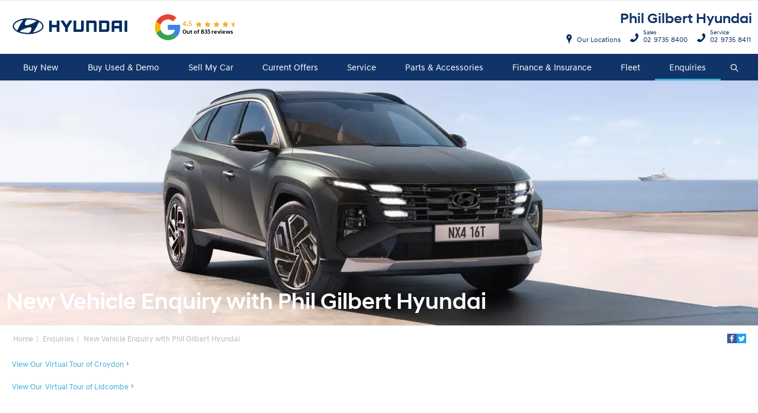

--- FILE ---
content_type: text/html; charset=utf-8
request_url: https://www.philgilberthyundai.com.au/enquiries/new-vehicle-enquiry/?make=hyundai&model=staria-load
body_size: 57724
content:


<!DOCTYPE html>
<html lang="en">
<head>
	
	<script src="https://www.google.com/recaptcha/api.js" async defer></script>
	
	<link rel="preconnect" href="https://cdn.mattaki.com">
	<link rel="preconnect" href="https://www.googletagmanager.com">
    <script type="text/javascript" src="//cdn.mattaki.com/all/js/jquery-3.3.1.min.js"></script>
	<script defer type="text/javascript" src="/combres.axd/siteJs/e41aab40f15832548c29f16ca2969e6f0c8ba4dd2cbfd0e36572508d7644e01d29905bb123658d09dc0d544ba041e617fc0de85d265687156ac7ae997df0c459/"></script>
	<link rel="stylesheet" type="text/css" href="/combres.axd/siteCsshyu-2/7c1e345e948977b61dfab256e4d0f2c013ea8d5ee44835a57907b2b880e889a1c988e2b91f7bfe95076cbbd0914180dc52c31f63af90cacf8bbf4db14e56ec4b/"/>

	<meta charset="utf-8" />
	<meta name="viewport" content="width=device-width, initial-scale=1, minimum-scale=1" />
	<meta name="format-detection" content="telephone=no" />
	<meta name="application-name" content="Phil Gilbert Hyundai" />
	<meta name="msapplication-TileColor" content="#FFFFFF" />
	<meta name="msapplication-TileImage" content="/images/favtile.png" />
	<link rel="canonical" href="https://www.philgilberthyundai.com.au/enquiries/new-vehicle-enquiry/"/>
	<style type="text/css">/* Google Reviews in Header
-------------------------------------------------------------- */
/*
@media screen and (min-width: 390px) {
	.branding {
background: url("https://cdn.mattaki.com/phil-gilbert/static-assets/social/google-reviews-hyundai@2x.png") no-repeat right 12px top 8px;
		background-size: 130px 46px;
	}
}
@media screen and (min-width: 581px) {
	.branding {
		background-position: right 120px top 9px;
	}
}
@media screen and (min-width: 1280px) {
	.branding {
		background: url("https://cdn.mattaki.com/phil-gilbert/static-assets/social/google-reviews-hyundai.png") no-repeat;
		background-position: 370px 9px;
	}
}
*/


@media screen and (min-width: 581px) and (max-width: 700px) {
  .branding #dealerLogo {
    max-width: 80px;
  }
}


/*
--------------------------------------------------------------
vehicle navigation dropdown buttons
-------------------------------------------------------------- */

/*@media screen and (min-width: 581px) and (max-width: 989px) {*/
/*@media screen and (min-width: 581px) {
	.ddCat .actions .btn { display: none; }
	.ddCat .actions .btnDark {
		display: block;
		padding: 8px 6px 7px;
		font-size: 12px;
	}
}*/
/*@media screen and (min-width: 990px) {
	.ddCat .actions {
		flex-direction: row-reverse;
	}
	.ddCat .actions .btn {
		margin: 0 0 0 2%;
}
}*/

/*

/* Our Team Content Piece
-------------------------------------------------------------- */
.ppColumns .teamType .thumb img {
	border-radius: 50%;
}

--------------------------------------------------------------
snap21 - third party
-------------------------------------------------------------- */
.snap21 {
	min-width:200px;
	margin: 20px auto;
}
@media screen and (min-width: 990px) {
	.snap21 {
		max-width: 940px;
	}
}
@media screen and (min-width: 1080px) {
	.snap21 {
		max-width: 1045px;
	}
}

.navSupplementaryLinks { min-height:390px}


/*------------------------------------------------------
Inventory 
--------------------------------------------------------*/
#content.invContent {
  padding: 12px 20px 40px;
}</style>

	<!-- start Panalysis modifications -->
	<!-- start data layer -->
	<script>
	    var dataLayer = dataLayer || [];
	</script>
	<!-- end data layer -->
	<!-- end Panalysis modifications -->

	<meta name="google-site-verification" content="vwV1yd2dxgc3SS7JhCtAbw7Joo0n-_Y3QO_4yrNN8BA" />
<meta name="google-site-verification" content="hDk4qYVE9vcFpPbOnw_M_EfXJg5dI1LNpMpSFxTZsGQ" /> 

<script type="application/ld+json">
{
  "@context": "https://schema.org",
  "@type": "AutoDealer",
  "name": "Phil Gilbert Hyundai",
  "image": "https://www.philgilberthyundai.com.au/images/logo-print.png",
  "@id": "",
  "url": "https://www.philgilberthyundai.com.au/",
  "telephone": "+61297358400",
  "address": {
    "@type": "PostalAddress",
    "streetAddress": "646 Parramatta Road",
    "addressLocality": "Croydon",
    "addressRegion": "NSW",
    "postalCode": "2132",
    "addressCountry": "AU"
  },
  "geo": {
    "@type": "GeoCoordinates",
    "latitude": -33.872410,
    "longitude": 151.124600
  },
  "openingHoursSpecification": [{
    "@type": "OpeningHoursSpecification",
    "dayOfWeek": [
      "Monday",
      "Tuesday",
      "Wednesday",
      "Thursday",
      "Friday",
      "Saturday"
    ],
    "opens": "08:30",
    "closes": "17:30"
  },{
    "@type": "OpeningHoursSpecification",
    "dayOfWeek": "Sunday",
    "opens": "10:00",
    "closes": "17:30"
  }],
  "sameAs": [
    "https://www.facebook.com/PhilGilbertHyundai",
    "https://www.instagram.com/philgilberthyundai",
    "https://www.youtube.com/channel/UCOMLYzlPnJqNPEWJeF9LBkQ",
    "https://twitter.com/philghyundai"
  ] 
}
</script>

<!-- Finance Score Dealer Cell script -->
<!-- DESK-38905 removed on 2026-01-13 -->
<!--<script src="https://connect.dealercell.com.au/content/scripts/partner/dealercell.online-tools.js"></script>-->

	<title>New Vehicle Enquiry - Phil Gilbert Hyundai</title>
	<meta name="description" content="At Phil Gilbert Hyundai we have a great range of new vehicles.  Get in touch with our team and ask about a deal on your next new vehicle." />
	
	
		<meta property="og:title" content="New Vehicle Enquiry - Phil Gilbert Hyundai" />
		
		<meta property="og:description" content="At Phil Gilbert Hyundai we have a great range of new vehicles.  Get in touch with our team and ask about a deal on your next new vehicle." />
		
		<meta property="og:type" content="website" />
		<meta property="og:url" content="https://www.philgilberthyundai.com.au/enquiries/new-vehicle-enquiry/?make=hyundai&model=staria-load" />
		
		<meta property="og:site_name" content="Phil Gilbert Hyundai" />
		
	

<!-- Dealer's Google Tag Manager(s) -->

		<script>(function (w, d, s, l, i) {
			w[l] = w[l] || []; w[l].push({
				'gtm.start':
				new Date().getTime(), event: 'gtm.js'
			}); var f = d.getElementsByTagName(s)[0],
			j = d.createElement(s), dl = l != 'dataLayer' ? '&l=' + l : ''; j.async = true; j.src =
			'//www.googletagmanager.com/gtm.js?id=' + i + dl; f.parentNode.insertBefore(j, f);
		})(window, document, 'script', 'dataLayer', 'GTM-P863LF');</script>
	
<!-- Dealer's Google Tag Manager(s) -->
	
</head>

<body>
	

<!-- Dealer's Google Tag Manager(s) -->
 <noscript><iframe src="//www.googletagmanager.com/ns.html?id=GTM-P863LF" height="0" width="0" style="display:none;visibility:hidden"></iframe></noscript>
	
<!-- End Dealer's Google Tag Manager(s) -->

	<!-- Finance Score Dealer Cell script -->
<!-- DESK-38905 removed on 2026-01-13 -->
<!--<div id="dc-web-assets-side" style="z-index: 1000;"></div>-->







	<!-- header container begin -->
	<div id="headerContainer">

		

<div class="headerBranding">
	
	<div id="google_translate_element_header" class="jsGoogleTranslateHeader"></div>
	

	<div class="brandingContainer">	
		<div class="branding">
			<a id="manufacturerLogo" href="/" title="Phil Gilbert Hyundai"></a>
			

			<a id="dealerLogo" href="/" title="Phil Gilbert Hyundai">
				Phil Gilbert Hyundai
				
			</a>
			
				<div class="vueapp">
					<google-reviews
						:rating="4.5"
						:total-reviews="835"
						url="https://g.page/r/CQ5v-_slRfj2EAE/review"
						:opens-in-new-window="true" />
				</div>
			
			<div id="btnToggleTabletNav">Menu <i></i></div>
			<div class="printLogo"><img src="/images/logo-print.png" alt="Phil Gilbert Hyundai Logo" /></div>
			
		</div>
	</div>
</div>

<div class="headerMobileNav">
	<div class="mobileNavContainer">

		<div id="mobileNav">
			<a class="btnCall" href="tel:02 9735 8400">Call Us <i class="iconMobile"></i></a>
			<a class="btnLocation" href="/enquiries/">Locations <i class="iconMarker"></i></a>
			<button id="btnToggleMobileNav">Menu <i class="iconMenu"></i></button>
		</div>

	</div>
</div>


		<div class="headerNav">

			

<div class="coreNav">
	<div class="navContainer">

		<!-- nav begin -->
		<ol id="nav">
			
					
						<li id="navPassenger">

							<a href="/new-vehicles/" class="navTab">Buy New</a>
							<div class="vehicleDropDown">
								<div class="ddVehicles">
									<ol class="ddVehiclesList nvs">
										<li class='hoveringCat'>
   <a href='/new-vehicles/small-mid-size/' class='ddCatTab'>Small & Mid-Size</a>
<div class='ddCat'><div class='ddVehicle'>
<span class='vehicleTitle'>
<h4>i30 Sedan</h4>
</span>
<a class='thumb' href='/new-vehicles/i30-sedan'><img alt='i30 Sedan' class='lozad' data-src='//cdn.mattaki.com/hyundai/static-assets/nav/936950cd-f29a-49d0-b768-647be583b895.webp' /></a>
<div class='desc'><p>i30 Sedan</p></div>
<div class='actions'>
<a class='btn' href='/new-vehicles/i30-sedan'>Explore</a><a class='btnDark' href='/new-car/hyundai/i30-sedan/' onclick='javascript:$("#navPassenger").removeClass("hovering");'>Our Stock</a></div>
</div>
<div class='ddVehicle'>
<span class='vehicleTitle'>
<h4>i30 Sedan N Line</h4>
</span>
<a class='thumb' href='/new-vehicles/i30-sedan/n-line'><img alt='i30 Sedan N Line' class='lozad' data-src='//cdn.mattaki.com/hyundai/static-assets/nav/ac5271bc-a591-47df-a764-38f63b5e7d67.webp' /></a>
<div class='desc'><p>i30 Sedan N Line</p></div>
<div class='actions'>
<a class='btn' href='/new-vehicles/i30-sedan/n-line'>Explore</a><a class='btnDark' href='/enquiries/new-vehicle-enquiry/?make=hyundai&model=i30-sedan-n-line' onclick='javascript:$("#navPassenger").removeClass("hovering");'>Enquire</a></div>
</div>
<div class='ddVehicle'>
<span class='vehicleTitle'>
<h4>SONATA N Line</h4>
</span>
<a class='thumb' href='/new-vehicles/sonata-n-line/'><img alt='SONATA N Line' class='lozad' data-src='//cdn.mattaki.com/hyundai/static-assets/nav/50053ec8-9fe2-443b-b774-091e8f5f543e.webp' /></a>
<div class='desc'><p>SONTANA N Line</p></div>
<div class='actions'>
<a class='btn' href='/new-vehicles/sonata-n-line/'>Explore</a><a class='btnDark' href='/enquiries/new-vehicle-enquiry/?make=hyundai&model=sonata-n-line' onclick='javascript:$("#navPassenger").removeClass("hovering");'>Enquire</a></div>
</div>
</div>
</li>
<li class=''>
   <a href='/new-vehicles/performance/' class='ddCatTab'>Performance</a>
<div class='ddCat'><div class='ddVehicle'>
<span class='vehicleTitle'>
<h4>i20 N</h4>
</span>
<a class='thumb' href='/new-vehicles/i20-n/'><img alt='i20 N' class='lozad' data-src='//cdn.mattaki.com/hyundai/static-assets/nav/1524c306-2598-4bbf-a8f3-b9daab36bfda.webp' /></a>
<div class='desc'><p>Let's play.</p></div>
<div class='actions'>
<a class='btn' href='/new-vehicles/i20-n/'>Explore</a><a class='btnDark' href='/enquiries/new-vehicle-enquiry/?make=hyundai&model=i20-n' onclick='javascript:$("#navPassenger").removeClass("hovering");'>Enquire</a></div>
</div>
<div class='ddVehicle'>
<span class='vehicleTitle'>
<h4>i30 N</h4>
</span>
<a class='thumb' href='/new-vehicles/i30-n/'><img alt='i30 N' class='lozad' data-src='//cdn.mattaki.com/hyundai/static-assets/nav/539ac95f-df1f-45e6-98a2-532ab5738db9.webp' /></a>
<div class='desc'><p>i30 N</p></div>
<div class='actions'>
<a class='btn' href='/new-vehicles/i30-n/'>Explore</a><a class='btnDark' href='/enquiries/new-vehicle-enquiry/?make=hyundai&model=i30-n' onclick='javascript:$("#navPassenger").removeClass("hovering");'>Enquire</a></div>
</div>
<div class='ddVehicle'>
<span class='vehicleTitle'>
<h4>i30 Sedan N</h4>
</span>
<a class='thumb' href='/new-vehicles/i30-sedan-n/'><img alt='i30 Sedan N' class='lozad' data-src='//cdn.mattaki.com/hyundai/static-assets/nav/2a3ca6b1-b5e8-4aac-b470-450d37663ff9.webp' /></a>
<div class='desc'><p>i30 Sedan N</p></div>
<div class='actions'>
<a class='btn' href='/new-vehicles/i30-sedan-n/'>Explore</a><a class='btnDark' href='/enquiries/new-vehicle-enquiry/?make=hyundai&model=i30-sedan-n' onclick='javascript:$("#navPassenger").removeClass("hovering");'>Enquire</a></div>
</div>
<div class='ddVehicle'>
<span class='vehicleTitle'>
<h4>IONIQ 5 N</h4>
</span>
<a class='thumb' href='/new-vehicles/ioniq-5/ioniq-5-n/'><img alt='IONIQ 5 N' class='lozad' data-src='//cdn.mattaki.com/hyundai/static-assets/nav/5775911d-d68b-42f6-908d-2c268378db9d.webp' /></a>
<div class='desc'><p>Electrify your driving passion.</p></div>
<div class='actions'>
<a class='btn' href='/new-vehicles/ioniq-5/ioniq-5-n/'>Explore</a><a class='btnDark' href='/enquiries/new-vehicle-enquiry/?make=hyundai&model=ioniq-5-n' onclick='javascript:$("#navPassenger").removeClass("hovering");'>Enquire</a></div>
</div>
</div>
</li>
<li class=''>
   <a href='/new-vehicles/suv-commercial/' class='ddCatTab'>SUV & Commercial</a>
<div class='ddCat'><div class='ddVehicle'>
<span class='vehicleTitle'>
<h4>VENUE</h4>
</span>
<a class='thumb' href='/new-vehicles/venue'><img alt='VENUE' class='lozad' data-src='//cdn.mattaki.com/hyundai/static-assets/nav/7ad9a9d8-f2ab-4646-9c37-694bfeef8f88.webp' /></a>
<div class='desc'><p>VENUE</p></div>
<div class='actions'>
<a class='btn' href='/new-vehicles/venue'>Explore</a><a class='btnDark' href='/new-car/hyundai/venue/' onclick='javascript:$("#navPassenger").removeClass("hovering");'>Our Stock</a></div>
</div>
<div class='ddVehicle'>
<span class='vehicleTitle'>
<h4>KONA</h4>
</span>
<a class='thumb' href='/new-vehicles/kona/'><img alt='KONA' class='lozad' data-src='//cdn.mattaki.com/hyundai/static-assets/nav/9eee3a3c-6a9f-4433-9fdf-c2fa7c8cd5c3.webp' /></a>
<div class='desc'><p>KONA</p></div>
<div class='actions'>
<a class='btn' href='/new-vehicles/kona/'>Explore</a><a class='btnDark' href='/new-car/hyundai/kona/' onclick='javascript:$("#navPassenger").removeClass("hovering");'>Our Stock</a></div>
</div>
<div class='ddVehicle'>
<span class='vehicleTitle'>
<h4>TUCSON</h4>
</span>
<a class='thumb' href='/new-vehicles/tucson/'><img alt='TUCSON' class='lozad' data-src='//cdn.mattaki.com/hyundai/static-assets/nav/e3291728-e085-466f-a9cb-6a2f2664c44a.webp' /></a>
<div class='desc'><p>TUCSON</p></div>
<div class='actions'>
<a class='btn' href='/new-vehicles/tucson/'>Explore</a><a class='btnDark' href='/new-car/hyundai/tucson/' onclick='javascript:$("#navPassenger").removeClass("hovering");'>Our Stock</a></div>
</div>
<div class='ddVehicle'>
<span class='vehicleTitle'>
<h4>SANTA FE</h4>
</span>
<a class='thumb' href='/new-vehicles/santa-fe/'><img alt='SANTA FE' class='lozad' data-src='//cdn.mattaki.com/hyundai/static-assets/nav/aebd7963-ccc8-4f05-9e87-423f0caeedfb.webp' /></a>
<div class='desc'><p>SANTA FE</p></div>
<div class='actions'>
<a class='btn' href='/new-vehicles/santa-fe/'>Explore</a><a class='btnDark' href='/new-car/hyundai/santa-fe/' onclick='javascript:$("#navPassenger").removeClass("hovering");'>Our Stock</a></div>
</div>
<div class='ddVehicle'>
<span class='vehicleTitle'>
<h4>PALISADE</h4>
</span>
<a class='thumb' href='/new-vehicles/palisade/'><img alt='PALISADE' class='lozad' data-src='//cdn.mattaki.com/hyundai/static-assets/nav/b93cfbb6-3a5e-4f1e-9ba8-a672b9686c22.webp' /></a>
<div class='desc'><p>PALISADE</p></div>
<div class='actions'>
<a class='btn' href='/new-vehicles/palisade/'>Explore</a><a class='btnDark' href='/new-car/hyundai/palisade/' onclick='javascript:$("#navPassenger").removeClass("hovering");'>Our Stock</a></div>
</div>
<div class='ddVehicle'>
<span class='vehicleTitle'>
<h4>STARIA</h4>
</span>
<a class='thumb' href='/new-vehicles/staria/'><img alt='STARIA' class='lozad' data-src='//cdn.mattaki.com/hyundai/static-assets/nav/staria.png' /></a>
<div class='desc'><p>STARIA</p></div>
<div class='actions'>
<a class='btn' href='/new-vehicles/staria/'>Explore</a><a class='btnDark' href='/enquiries/new-vehicle-enquiry/?make=hyundai&model=staria' onclick='javascript:$("#navPassenger").removeClass("hovering");'>Enquire</a></div>
</div>
<div class='ddVehicle'>
<span class='vehicleTitle'>
<h4>STARIA-LOAD</h4>
</span>
<a class='thumb' href='/new-vehicles/staria-load/'><img alt='STARIA-LOAD' class='lozad' data-src='//cdn.mattaki.com/hyundai/static-assets/nav/staria-load.png' /></a>
<div class='desc'><p>STARIA-LOAD</p></div>
<div class='actions'>
<a class='btn' href='/new-vehicles/staria-load/'>Explore</a><a class='btnDark' href='/new-car/hyundai/staria-load/' onclick='javascript:$("#navPassenger").removeClass("hovering");'>Our Stock</a></div>
</div>
</div>
</li>
<li class=''>
   <a href='/new-vehicles/hybrid-electric/' class='ddCatTab'>Hybrid</a>
<div class='ddCat'><div class='ddVehicle'>
<span class='vehicleTitle'>
<h4>i30 Sedan Hybrid</h4>
</span>
<a class='thumb' href='/new-vehicles/i30-sedan-hybrid/'><img alt='i30 Sedan Hybrid' class='lozad' data-src='//cdn.mattaki.com/hyundai/static-assets/nav/ed36faa9-e50d-4693-a843-2df39038982a.webp' /></a>
<div class='desc'><p>More than just remarkable.</p></div>
<div class='actions'>
<a class='btn' href='/new-vehicles/i30-sedan-hybrid/'>Explore</a><a class='btnDark' href='/enquiries/new-vehicle-enquiry/?make=hyundai&model=i30-sedan-hybrid' onclick='javascript:$("#navPassenger").removeClass("hovering");'>Enquire</a></div>
</div>
<div class='ddVehicle'>
<span class='vehicleTitle'>
<h4>KONA Hybrid</h4>
</span>
<a class='thumb' href='/new-vehicles/kona-hybrid'><img alt='KONA Hybrid' class='lozad' data-src='//cdn.mattaki.com/hyundai/static-assets/nav/ae450f53-264d-4521-a37f-14d3afffb561.webp' /></a>
<div class='desc'><p>KONA Hybrid</p></div>
<div class='actions'>
<a class='btn' href='/new-vehicles/kona-hybrid'>Explore</a><a class='btnDark' href='/enquiries/new-vehicle-enquiry/?make=hyundai&model=kona-hybrid' onclick='javascript:$("#navPassenger").removeClass("hovering");'>Enquire</a></div>
</div>
<div class='ddVehicle'>
<span class='vehicleTitle'>
<h4>TUCSON Hybrid</h4>
</span>
<a class='thumb' href='/new-vehicles/tucson-hybrid/'><img alt='TUCSON Hybrid' class='lozad' data-src='//cdn.mattaki.com/hyundai/static-assets/nav/91457a63-16d0-46fd-a584-8e278986b3e3.webp' /></a>
<div class='desc'><p>TUCSON Hybrid</p></div>
<div class='actions'>
<a class='btn' href='/new-vehicles/tucson-hybrid/'>Explore</a><a class='btnDark' href='/enquiries/new-vehicle-enquiry/?make=hyundai&model=tucson-hybrid' onclick='javascript:$("#navPassenger").removeClass("hovering");'>Enquire</a></div>
</div>
<div class='ddVehicle'>
<span class='vehicleTitle'>
<h4>SANTA FE Hybrid</h4>
</span>
<a class='thumb' href='/new-vehicles/santa-fe-hybrid'><img alt='SANTA FE Hybrid' class='lozad' data-src='//cdn.mattaki.com/hyundai/static-assets/nav/de761e9c-0b65-4fbe-b8d3-8225ebd4c644.webp' /></a>
<div class='desc'><p>SANTA FE Hybrid</p></div>
<div class='actions'>
<a class='btn' href='/new-vehicles/santa-fe-hybrid'>Explore</a><a class='btnDark' href='/enquiries/new-vehicle-enquiry/?make=hyundai&model=santa-fe-hybrid' onclick='javascript:$("#navPassenger").removeClass("hovering");'>Enquire</a></div>
</div>
<div class='ddVehicle'>
<span class='vehicleTitle'>
<h4>PALISADE Hybrid</h4>
</span>
<a class='thumb' href='/new-vehicles/palisade/'><img alt='PALISADE' class='lozad' data-src='//cdn.mattaki.com/hyundai/static-assets/nav/49559a80-b85a-4ff3-8370-f364e528d56c.webp' /></a>
<div class='desc'><p>PALISADE Hybrid</p></div>
<div class='actions'>
<a class='btn' href='/new-vehicles/palisade/'>Explore</a><a class='btnDark' href='/new-car/hyundai/palisade/' onclick='javascript:$("#navPassenger").removeClass("hovering");'>Our Stock</a></div>
</div>
</div>
</li>
<li class=''>
   <a href='/new-vehicles/hybrid-electric/' class='ddCatTab'>Electric</a>
<div class='ddCat'><div class='ddVehicle'>
<span class='vehicleTitle'>
<h4>INSTER</h4>
</span>
<a class='thumb' href='/new-vehicles/inster/'><img alt='INSTER' class='lozad' data-src='//cdn.mattaki.com/hyundai/static-assets/nav/f7858342-e49c-48b6-b02c-daa0c7ba8ef6.webp' /></a>
<div class='desc'><p>The all-new Hyundai INSTER blends sleek style with premium comfort and rugged good looks.</p></div>
<div class='actions'>
<a class='btn' href='/new-vehicles/inster/'>Explore</a><a class='btnDark' href='/new-car/hyundai/inster/' onclick='javascript:$("#navPassenger").removeClass("hovering");'>Our Stock</a></div>
</div>
<div class='ddVehicle'>
<span class='vehicleTitle'>
<h4>KONA Electric</h4>
</span>
<a class='thumb' href='/new-vehicles/kona-electric/'><img alt='KONA Electric' class='lozad' data-src='//cdn.mattaki.com/hyundai/static-assets/nav/a2d2917a-3989-435f-8946-17f9113c28da.webp' /></a>
<div class='desc'><p>Australia's first 100% electric small SUV.</p></div>
<div class='actions'>
<a class='btn' href='/new-vehicles/kona-electric/'>Explore</a><a class='btnDark' href='/enquiries/new-vehicle-enquiry/?make=hyundai&model=kona-electric' onclick='javascript:$("#navPassenger").removeClass("hovering");'>Enquire</a></div>
</div>
<div class='ddVehicle'>
<span class='vehicleTitle'>
<h4>IONIQ 5</h4>
</span>
<a class='thumb' href='/new-vehicles/ioniq-5/'><img alt='IONIQ 5' class='lozad' data-src='//cdn.mattaki.com/hyundai/static-assets/nav/7c3d7ea0-1cd6-46bd-9838-4f97f6f6499e.webp' /></a>
<div class='desc'><p>Power your world.</p></div>
<div class='actions'>
<a class='btn' href='/new-vehicles/ioniq-5/'>Explore</a><a class='btnDark' href='/enquiries/new-vehicle-enquiry/?make=hyundai&model=ioniq-5' onclick='javascript:$("#navPassenger").removeClass("hovering");'>Enquire</a></div>
</div>
<div class='ddVehicle'>
<span class='vehicleTitle'>
<h4>IONIQ 6</h4>
</span>
<a class='thumb' href='/new-vehicles/ioniq-6/'><img alt='IONIQ 6' class='lozad' data-src='//cdn.mattaki.com/hyundai/static-assets/nav/666a805b-a91c-43be-aaa5-80d07a0a9c9a.webp' /></a>
<div class='desc'><p>Imagined for more.</p></div>
<div class='actions'>
<a class='btn' href='/new-vehicles/ioniq-6/'>Explore</a><a class='btnDark' href='/enquiries/new-vehicle-enquiry/?make=hyundai&model=ioniq-6' onclick='javascript:$("#navPassenger").removeClass("hovering");'>Enquire</a></div>
</div>
<div class='ddVehicle'>
<span class='vehicleTitle'>
<h4>IONIQ 9</h4>
</span>
<a class='thumb' href='/new-vehicles/ioniq-9/'><img alt='IONIQ 9' class='lozad' data-src='//cdn.mattaki.com/hyundai/static-assets/nav/74a5c187-7ef5-4607-b0b9-4865ba300250.webp' /></a>
<div class='desc'><p>Experience the future of electric mobility with the IONIQ 9, Hyundai's groundbreaking three-row, all-electric SUV.</p></div>
<div class='actions'>
<a class='btn' href='/new-vehicles/ioniq-9/'>Explore</a><a class='btnDark' href='/enquiries/new-vehicle-enquiry/?make=hyundai&model=ioniq-9' onclick='javascript:$("#navPassenger").removeClass("hovering");'>Enquire</a></div>
</div>
<div class='ddVehicle'>
<span class='vehicleTitle'>
<h4>Elexio</h4>
</span>
<a class='thumb' href='/new-vehicles/elexio/'><img alt='Elexio' class='lozad' data-src='//cdn.mattaki.com/hyundai/static-assets/nav/c3e8d953-5196-4757-8b43-3edaded7c2cb.webp' /></a>
<div class='desc'><p>Enter a new era.</p></div>
<div class='actions'>
<a class='btn' href='/new-vehicles/elexio/'>Explore</a><a class='btnDark' href='/enquiries/new-vehicle-enquiry/?make=hyundai&model=elexio' onclick='javascript:$("#navPassenger").removeClass("hovering");'>Enquire</a></div>
</div>
</div>
</li>

									</ol>
								</div>

								<div class="navSupplementaryLinks">
									<a id="mainNav_rptrSections_ctl00_hlOurStock" class="red" href="/new-car/list/"><i class="icon iconStock"></i>Our Stock</a>
										<a href="/enquiries/new-vehicle-enquiry/"><i class="icon iconEnquiry"></i>Enquiries</a>
										<a href="/our-location/department-location/new-vehicles/" id="mainNav_rptrSections_ctl00_lnkNewVehicleDepartmentLocation"><i class="icon iconMarker"></i>Our Locations</a>
										<a class="right" href="/brochures/brochures/"><i class="icon iconBrochure"></i>Brochures</a>
									<ul class="navCustomLinks">
											<li>
												<a href="https://philgilberthyundai.hyundaiclicktobuy.com.au/buy-online/select-a-car.asp" id="mainNav_rptrSections_ctl00_rptNewVehiclesDealerPages_ctl01_link" title="Buy Online"><i class="icon iconLink"></i>Buy Online</a>
											</li>
                                        
											<li>
												<a href="/customer-service/video-library/" id="mainNav_rptrSections_ctl00_rptNewVehiclesDealerPages_ctl02_link" title="Watch Our Videos"><i class="icon iconLink"></i>Watch Our Videos</a>
											</li>
                                        </ul>
								</div>
							</div>
						</li>
					

					
				
					

					
						<li id="navPreOwned" >
							<a href="/used-car/list/" id="mainNav_rptrSections_ctl01_lnkSection" class="navTab">Buy Used & Demo</a>
								<div class="dropDown">
									<ol class="navDropDownList">
										
												
													<li><a href="/used-car/list/" id="mainNav_rptrSections_ctl01_rptrPages_ctl00_lnkPage">Search Our Used Cars</a></li>
												
											
												
													<li><a href="/used-car/price/20000/" id="mainNav_rptrSections_ctl01_rptrPages_ctl01_lnkPage">Hot Offers Under $20,000</a></li>
												
											
												
													<li><a href="/demo-car/list/#/s/N4IgLgpgTgtiBcIQBoQGMD2A7AJgSzD2wGcEBtEAEQhgxAF1VMAbDAVylPjMfCgEMsxGHmLEiQ8rxgwARlzKgY/[base64]/" id="mainNav_rptrSections_ctl01_rptrPages_ctl02_lnkPage">Browse Our Demo Cars</a></li>
												
											
												
													<li><a href="/used-cars/fixed-price-servicing/" id="mainNav_rptrSections_ctl01_rptrPages_ctl03_lnkPage">Fixed Price Servicing</a></li>
												
											
									</ol>

									<div class="dropDownSupportLinks">
										<a href="/enquiries/used-vehicle-enquiry/" id="mainNav_rptrSections_ctl01_lnkEnquiriesLink"><i class="icon iconEnquiry"></i>Enquiries</a><a href="/our-location/department-location/used-vehicles/" id="mainNav_rptrSections_ctl01_lnkDepartmentLocation"><i class="icon iconMarker"></i>
											<span id="mainNav_rptrSections_ctl01_lblLocation">Our Location</span></a>
									</div>
								</div>
							
						</li>
					
				
					

					
						<li id="navSellMyCar" >
							<a href="javascript:new dealercell.CustomerValuation( { sellerId: '036d9a53-ae9f-4afa-a77b-e922845b9903', partnerName: 'connect-link' } );" id="mainNav_rptrSections_ctl02_lnkSection" class="navTab">Sell My Car</a>
						</li>
					
				
					

					
						<li id="navOffers" >
							<a href="/special-offers/m/hyundai-offers/" id="mainNav_rptrSections_ctl03_lnkSection" class="navTab">Current Offers</a>
								<div class="dropDown">
									<ol class="navDropDownList">
										
												
													<li><a href="/special-offers/m/hyundai-offers/" id="mainNav_rptrSections_ctl03_rptrPages_ctl00_lnkPage">Offers</a></li>
												
											
												
													<li><a href="/special-offers/service-customers-winners/" id="mainNav_rptrSections_ctl03_rptrPages_ctl01_lnkPage">Service Customers Competition Winners</a></li>
												
											
									</ol>

									<div class="dropDownSupportLinks">
										<a href="/enquiries/special-offers-enquiry/" id="mainNav_rptrSections_ctl03_lnkEnquiriesLink"><i class="icon iconEnquiry"></i>Enquiries</a><a href="/our-location/" id="mainNav_rptrSections_ctl03_lnkDepartmentLocation"><i class="icon iconMarker"></i>
											<span id="mainNav_rptrSections_ctl03_lblLocation">Our Location</span></a>
									</div>
								</div>
							
						</li>
					
				
					

					
						<li id="navService" >
							<a href="/service/book-a-service-online/" id="mainNav_rptrSections_ctl04_lnkSection" class="navTab">Service</a>
								<div class="dropDown">
									<ol class="navDropDownList">
										
												
													<li><a href="/service/book-a-service-online/" id="mainNav_rptrSections_ctl04_rptrPages_ctl00_lnkPage">Book A Service Online</a></li>
												
											
												
													<li><a href="/service/phil-gilbert-hyundai-service-options/" id="mainNav_rptrSections_ctl04_rptrPages_ctl01_lnkPage">Phil Gilbert Hyundai Service Options</a></li>
												
											
												
													<li><a href="/service/m/hyundai-icare/" id="mainNav_rptrSections_ctl04_rptrPages_ctl02_lnkPage">Hyundai iCare</a></li>
												
											
												
													<li><a href="/service/m/hyundai-warranty/" id="mainNav_rptrSections_ctl04_rptrPages_ctl03_lnkPage">Hyundai Warranty</a></li>
												
											
												
													<li><a href="/service/m/roadside-support-plan/" id="mainNav_rptrSections_ctl04_rptrPages_ctl04_lnkPage">Premium Roadside Support Plan</a></li>
												
											
												
													<li><a href="/service/m/sat-nav-update-plan/" id="mainNav_rptrSections_ctl04_rptrPages_ctl05_lnkPage">Sat Nav Update Plan</a></li>
												
											
												
													<li><a href="/service/m/pre-paid-service-plan/" id="mainNav_rptrSections_ctl04_rptrPages_ctl06_lnkPage">Pre-Paid Service Plan</a></li>
												
											
												
													<li><a href="/service/transport-options/" id="mainNav_rptrSections_ctl04_rptrPages_ctl07_lnkPage">Transport Options</a></li>
												
											
									</ol>

									<div class="dropDownSupportLinks">
										<a href="/enquiries/service-enquiry/" id="mainNav_rptrSections_ctl04_lnkEnquiriesLink"><i class="icon iconEnquiry"></i>Enquiries</a><a href="/our-location/department-location/service/" id="mainNav_rptrSections_ctl04_lnkDepartmentLocation"><i class="icon iconMarker"></i>
											<span id="mainNav_rptrSections_ctl04_lblLocation">Our Locations</span></a>
									</div>
								</div>
							
						</li>
					
				
					

					
						<li id="navPartsAccessories" >
							<a href="/parts-and-accessories/m/hyundai-bluelink/" id="mainNav_rptrSections_ctl05_lnkSection" class="navTab">Parts & Accessories</a>
								<div class="dropDown">
									<ol class="navDropDownList">
										
												
													<li><a href="/parts-and-accessories/m/hyundai-bluelink/" id="mainNav_rptrSections_ctl05_rptrPages_ctl00_lnkPage">Hyundai Bluelink™</a></li>
												
											
												
													<li><a href="/parts-and-accessories/m/hyundai-genuine-parts/" id="mainNav_rptrSections_ctl05_rptrPages_ctl01_lnkPage">Hyundai Genuine Parts</a></li>
												
											
												
													<li><a href="/parts-and-accessories/accessorise-your-hyundai/" id="mainNav_rptrSections_ctl05_rptrPages_ctl02_lnkPage">Accessorise Your Hyundai</a></li>
												
											
												
													<li><a href="/parts-and-accessories/m/hyundai-protect/" id="mainNav_rptrSections_ctl05_rptrPages_ctl03_lnkPage">Hyundai Protect.</a></li>
												
											
												
													<li><a href="/parts-and-accessories/m/xrt-option-packs/" id="mainNav_rptrSections_ctl05_rptrPages_ctl04_lnkPage">XRT Option Packs</a></li>
												
											
												
													<li><a href="/parts-and-accessories/m/towing/" id="mainNav_rptrSections_ctl05_rptrPages_ctl05_lnkPage">Hyundai Towing</a></li>
												
											
									</ol>

									<div class="dropDownSupportLinks">
										<a href="/enquiries/parts-and-accessories-enquiry/" id="mainNav_rptrSections_ctl05_lnkEnquiriesLink"><i class="icon iconEnquiry"></i>Enquiries</a><a href="/our-location/department-location/parts-and-accessories/" id="mainNav_rptrSections_ctl05_lnkDepartmentLocation"><i class="icon iconMarker"></i>
											<span id="mainNav_rptrSections_ctl05_lblLocation">Our Location</span></a>
									</div>
								</div>
							
						</li>
					
				
					

					
						<li id="navFinanceInsurance" >
							<a href="/finance-and-insurance/m/hyundai-finance/" id="mainNav_rptrSections_ctl06_lnkSection" class="navTab">Finance & Insurance</a>
								<div class="dropDown">
									<ol class="navDropDownList">
										
												
													<li><a href="/finance-and-insurance/m/hyundai-finance/" id="mainNav_rptrSections_ctl06_rptrPages_ctl00_lnkPage">Hyundai Finance™</a></li>
												
											
												
													<li><a href="https://www.philgilberthyundai.com.au/?dca-finscore=%7B%22sellerId%22%3A%22036d9a53-ae9f-4afa-a77b-e922845b9903%22%2C%22partnerName%22%3A%22connect-link%22%7D&t=1&fbclid=IwAR1C2hm-YqHelNnETMZR1VixKjQ0EZFeBCpupE6STv0ke3dyIUnp2RDXkVI" id="mainNav_rptrSections_ctl06_rptrPages_ctl01_lnkPage">Get Finance Now</a></li>
												
											
												
													<li><a href="/finance-and-insurance/m/hyundai-guaranteed-future-value/" id="mainNav_rptrSections_ctl06_rptrPages_ctl02_lnkPage">Hyundai Guaranteed Future Value</a></li>
												
											
												
													<li><a href="/finance-and-insurance/loan-calculator/" id="mainNav_rptrSections_ctl06_rptrPages_ctl03_lnkPage">Finance Calculators</a></li>
												
											
												
													<li><a href="https://www.hyundai.com/au/en/shop/hyundai-insurance" id="mainNav_rptrSections_ctl06_rptrPages_ctl04_lnkPage" target="_blank">Hyundai Insurance</a></li>
												
											
									</ol>

									<div class="dropDownSupportLinks">
										<a href="/enquiries/finance-enquiry/" id="mainNav_rptrSections_ctl06_lnkEnquiriesLink"><i class="icon iconEnquiry"></i>Enquiries</a><a href="/our-location/department-location/finance-and-insurance/" id="mainNav_rptrSections_ctl06_lnkDepartmentLocation"><i class="icon iconMarker"></i>
											<span id="mainNav_rptrSections_ctl06_lblLocation">Our Location</span></a>
									</div>
								</div>
							
						</li>
					
				
					

					
						<li id="navFleet" >
							<a href="/fleet/phil-gilbert-hyundai-fleet/" id="mainNav_rptrSections_ctl07_lnkSection" class="navTab">Fleet</a>
								<div class="dropDown">
									<ol class="navDropDownList">
										
												
													<li><a href="/fleet/phil-gilbert-hyundai-fleet/" id="mainNav_rptrSections_ctl07_rptrPages_ctl00_lnkPage">Phil Gilbert Hyundai Fleet</a></li>
												
											
									</ol>

									<div class="dropDownSupportLinks">
										<a href="/enquiries/fleet-enquiry/" id="mainNav_rptrSections_ctl07_lnkEnquiriesLink"><i class="icon iconEnquiry"></i>Enquiries</a><a href="/our-location/department-location/fleet/" id="mainNav_rptrSections_ctl07_lnkDepartmentLocation"><i class="icon iconMarker"></i>
											<span id="mainNav_rptrSections_ctl07_lblLocation">Our Location</span></a>
									</div>
								</div>
							
						</li>
					
				
					

					
						<li id="navEnquiries"  class="currentSection">
							<a href="/enquiries/" id="mainNav_rptrSections_ctl08_lnkSection" class="navTab">Enquiries</a>
								<div class="dropDown">
									<ol class="navDropDownList">
										
												
													<li><a href="/our-team/meet-the-team-at-phil-gilbert-hyundai/" id="mainNav_rptrSections_ctl08_rptrPages_ctl00_lnkPage">Meet the Team</a></li>
												
											
									</ol>

									<div class="dropDownSupportLinks">
										<a href="/enquiries/general-enquiry/" id="mainNav_rptrSections_ctl08_lnkEnquiriesLink"><i class="icon iconEnquiry"></i>Enquiries</a><a href="/our-location/" id="mainNav_rptrSections_ctl08_lnkDepartmentLocation"><i class="icon iconMarker"></i>
											<span id="mainNav_rptrSections_ctl08_lblLocation">Our Location</span></a>
									</div>
								</div>
							
						</li>
					
				
			<li id="navSearch" class="">
				<button class="navTab"><i class="icon"></i>Search</button>
				<div class="dropDown" style="">
					<div class="navDropSearch">
						<input type="text" class="inputText" placeholder="Search Phil Gilbert Hyundai" id="txtKeywordOnMainNav" name="txtKeywordOnMainNav" autofocus>
						<input type="submit" value="Search" class="inputSubmit" id="btnSearchButtonOnMainNav" name="btnSearchButtonOnMainNav">
					</div>
				</div>
			</li>
		</ol>
		<!-- nav end -->

		<div id="navOverlay"></div>

	</div>
</div>


			
<div class="secondaryNav">
	<div class="subNavContainer">
		<ol id="subNav">
			
			<li class="navOurLocation"><a href="/our-location/" id="secondaryNav_rptrSections_ctl00_lnkSection">Our Locations</a> </li>
			
		
				<li class="phone"><a href="/our-location/croydon/new-vehicles/"><i class="icon"></i><small>Sales</small>02 9735 8400</a></li>
		
				<li class="phone"><a href="/our-location/department-location/service/"><i class="icon"></i><small>Service</small>02 9735 8411</a></li>
		
		</ol>
	</div>
</div>


		</div>

	</div>
	<!-- header container end -->
	

	
	<div id="heroBannersSecondaryContainer">
		<div id="heroBannersSecondary">
			
<div id="lcpBannerSlide">
	<div class="carousel-cell" style="background-image: url('https://cdn.mattaki.com/hyundai/page-hero-banner/a2e41637-9971-441e-b8b3-d361ae610b73/66e8d787-a886-46c3-8524-779f0053b81a.webp')"></div>
	
</div>

<div class="vueapp">
	<banner-carousel
		:video-on-mobile="false"
		:carousel-data='[{"IsFromMattaki":true,"BucketName":"hyundai","BannerId":"a2e41637-9971-441e-b8b3-d361ae610b73","HeroBannerType":1,"BannerData":{"ImageFileName":"66e8d787-a886-46c3-8524-779f0053b81a.webp","PlaceHolderImageFileName":null,"Mp4FileName":null,"WebmFileName":null}},{"IsFromMattaki":true,"BucketName":"hyundai","BannerId":"a57c1533-f27c-4010-8ab8-0df7a7d307d7","HeroBannerType":1,"BannerData":{"ImageFileName":"944bc673-4053-4cc7-ba10-cb032d6f49d1.webp","PlaceHolderImageFileName":null,"Mp4FileName":null,"WebmFileName":null}},{"IsFromMattaki":true,"BucketName":"hyundai","BannerId":"f766b1b1-f101-4f55-af59-ae6cb087e0ac","HeroBannerType":1,"BannerData":{"ImageFileName":"5cd46618-0ee9-4052-9612-be9e05bc57ef.webp","PlaceHolderImageFileName":null,"Mp4FileName":null,"WebmFileName":null}},{"IsFromMattaki":true,"BucketName":"hyundai","BannerId":"2651fd48-f669-477f-9480-6a96a5a85f6c","HeroBannerType":1,"BannerData":{"ImageFileName":"41f3ae13-d707-4d56-97b3-ea660e8fa9c2.webp","PlaceHolderImageFileName":null,"Mp4FileName":null,"WebmFileName":null}},{"IsFromMattaki":true,"BucketName":"hyundai","BannerId":"4221cff6-7621-4378-919b-742694d3ce0c","HeroBannerType":1,"BannerData":{"ImageFileName":"74ba2bff-7254-402c-b547-aca96765c791.webp","PlaceHolderImageFileName":null,"Mp4FileName":null,"WebmFileName":null}},{"IsFromMattaki":true,"BucketName":"hyundai","BannerId":"87e18a35-be94-4621-9050-8ce13291ff3a","HeroBannerType":1,"BannerData":{"ImageFileName":"image.jpg","PlaceHolderImageFileName":null,"Mp4FileName":null,"WebmFileName":null}}]'
		:is-homepage="false"
		:show-carousel-dots="false"
		:is-multi-slide="false"
	/>
</div>


			

			<h1 class="pageTitle">New Vehicle Enquiry with Phil Gilbert Hyundai</h1>
		</div>
	</div>
    

	<!-- site tools begin -->
	<div id="siteToolsContainer">
		<div id="siteTools">
			

		<ol class="breadcrumb">
			<li class="home"><a href="/">Home</a></li>
		
			<li><a href="/enquiries/">Enquiries</a></li>
		
			<li><a href="/enquiries/new-vehicle-enquiry/">New Vehicle Enquiry with Phil Gilbert Hyundai</a></li>
		
			
		</ol>
			

<div class="socialSharing">
	<a title="Facebook" href="https://www.facebook.com/sharer/sharer.php?u=https%3a%2f%2fwww.philgilberthyundai.com.au%2fenquiries%2fnew-vehicle-enquiry%2f%3fmake%3dhyundai%26model%3dstaria-load" target="popup" onclick="window.open('https://www.facebook.com/sharer/sharer.php?u=https%3a%2f%2fwww.philgilberthyundai.com.au%2fenquiries%2fnew-vehicle-enquiry%2f%3fmake%3dhyundai%26model%3dstaria-load','popup','width=550,height=550'); return false;">
		<svg xmlns="http://www.w3.org/2000/svg" xmlns:xlink="http://www.w3.org/1999/xlink" viewBox="0 0 32 32" version="1.1" role="img" aria-labelledby="at-svg-facebook-1" class="at-icon at-icon-facebook" title="Facebook" alt="Facebook"><title id="at-svg-facebook-1">Facebook</title><g><path d="M22 5.16c-.406-.054-1.806-.16-3.43-.16-3.4 0-5.733 1.825-5.733 5.17v2.882H9v3.913h3.837V27h4.604V16.965h3.823l.587-3.913h-4.41v-2.5c0-1.123.347-1.903 2.198-1.903H22V5.16z" fill-rule="evenodd"></path></g></svg>
	</a>
	<a title="Twitter" href="https://twitter.com/intent/tweet?url=https%3a%2f%2fwww.philgilberthyundai.com.au%2fenquiries%2fnew-vehicle-enquiry%2f%3fmake%3dhyundai%26model%3dstaria-load" target="popup" onclick="window.open('https://twitter.com/intent/tweet?url=https%3a%2f%2fwww.philgilberthyundai.com.au%2fenquiries%2fnew-vehicle-enquiry%2f%3fmake%3dhyundai%26model%3dstaria-load','popup','width=550,height=550'); return false;">
		<svg xmlns="http://www.w3.org/2000/svg" xmlns:xlink="http://www.w3.org/1999/xlink" viewBox="0 0 32 32" version="1.1" role="img" aria-labelledby="at-svg-twitter-2" class="at-icon at-icon-twitter" title="Twitter" alt="Twitter"><title id="at-svg-twitter-2">Twitter</title><g><path d="M27.996 10.116c-.81.36-1.68.602-2.592.71a4.526 4.526 0 0 0 1.984-2.496 9.037 9.037 0 0 1-2.866 1.095 4.513 4.513 0 0 0-7.69 4.116 12.81 12.81 0 0 1-9.3-4.715 4.49 4.49 0 0 0-.612 2.27 4.51 4.51 0 0 0 2.008 3.755 4.495 4.495 0 0 1-2.044-.564v.057a4.515 4.515 0 0 0 3.62 4.425 4.52 4.52 0 0 1-2.04.077 4.517 4.517 0 0 0 4.217 3.134 9.055 9.055 0 0 1-5.604 1.93A9.18 9.18 0 0 1 6 23.85a12.773 12.773 0 0 0 6.918 2.027c8.3 0 12.84-6.876 12.84-12.84 0-.195-.005-.39-.014-.583a9.172 9.172 0 0 0 2.252-2.336" fill-rule="evenodd"></path></g></svg>
	</a>
</div>

		</div>
	</div>
	<!-- site tools end -->
	

	<!-- content begin -->
	<form name="forms" method="post" action="./?make=hyundai&amp;model=staria-load" onsubmit="javascript:return WebForm_OnSubmit();" id="forms">
<div>
<input type="hidden" name="__EVENTTARGET" id="__EVENTTARGET" value="" />
<input type="hidden" name="__EVENTARGUMENT" id="__EVENTARGUMENT" value="" />
<input type="hidden" name="__VIEWSTATE" id="__VIEWSTATE" value="PQ0iUZoo5LRw5VWJG38qAmFDQ5v3nJRWbeHx2CdVQsXpbAUy2QgmDclpW4QG/5CF+/GUx4Ya5hxi0FJ0xnM04/87xEhzxjn9bwWKDudPIIjrM9IDJG9GHjtY4+bud/2ibIPpJwTXq/714YXHEVUsL0Em3aAaijrx8cR1cVeLFrI1IJ82WtGRE/o1viJeiSnqMlBWnCmLv6nsBJmh03PACv2jxjFNamhoueMh30VLRjdlE3zMp7Vyc9K26GG1bC/o/WcQ/qh+SypRHKUraih/MaWx+CZ0WnTBF+RoahLHEd/zJ/+GQ9K1+V6d4d2FbAWcAsJaeBi2J8m/zI71Sk5Crs7chO4qPocxwc/aKCw4CCq1FbM7VrAnu6O+auWYDf9Fz+HFkFTOHoeQRive3nmkrSGNKLNVXv/nGIDnE0uHaL7+gB3pm+R9BGah7py3Mt1wtigOE5f7ucxjFSdtEbXdYstLxIVRLGIUgIxGjZZBJY+cXXi04P9Zr6ZaeKFXt2Vg64OiFoUEaJEWf4CZaCTxslZpS/J2LBjY7FvL7Q7gQS2TdqENOqaDnyG0BfZMnrs6j81c6bdV6oFTTlZJqe5I7QcZN7gUBKW7lfO73e6+MT5V99rkytr/Yn3be8rgBJn5lwNLVfgbxxu0wQO4bQeZ0V2z7Wih3D258j80+sb7kY5ev5UtN+bNzbBTh/Sy9/yHtdMj6OUtzz0ms2ROpc5CpMj3OdtWDjVqYZ0daIf/GDd4cKI2f/koJuYfPjSCo1fsgCKGZIng6kveZWpwhNb4dCA3gTWuTza12s8a3vI8XEWJflSWzK2fGbGf0TPCRkUinMIJIaFELWOB4Zsp97X45EjAid+TVGBofMeiczd1buXxwsHB9aOGKASkNFg9Iau6geh9qDanwHels446334/vM5j9Ed4JHzTyx2xjXsbLPxyrd/T+fVADK01XByL8SH0ZFjECImzAH0+MvqxqTijEgaW72qwMWLEQtzYnTy/HJ5OyQRQKI66fa8OwRFIqGsLvyRAQ8zwT2s5/qzrAdF0sVqRee4q21IZcSVMg9uon7XLOOeha4+CiDfD7uvMnGkxx5RbDQYsXAz26GlcsLCqYfZR27a0rDvCyXAt3FNQ1UFYEgwqsO7Hm7htfDq6hfkE+akRLEweR+A5LGSAUgAxRp/AmQH3JQpdu7nr21Ym7GgKtJjED/ffQu18Bm3rbbn07xhHGI7xogYkzbeBVJgA7osrH+RTi2tEhw0EgKCFw1z+pVhKh94neA1InyayQlJZAGq+qj6CWqfillv1qOZss2dL7VbDTuvxpNNb173/CA0FvZ3PAghC970tkSDY4LEBEVkGpliOxJ09TZEgWk7jI9ZI4Mhm10xiA9/bGhBJbObGmdXgmWMo5ef3wifG8cXynbC77T7FnCAkRdwrcWEO/QQNlnd7LT7ODZxFXq6dWy93GOu++sa7APwq6C+qhCflyeUH9+OkJ0ruaVCZQ9nQ/uXqqxsumRL2DQPB6dvz+6sGkFfyU9hJPGhGsG50qqdxpGYz8v0tQUzTLg2p6STflko8Mp21GLt5FXQEZXnBtz1K+lcUew4Nl8Tgb4tMU/2bveun1zcjlRdfBQ+7Z9JPnCa2DI59RGFkE6jVGw3hYc60mFVqLdYNzqt5xIgdv+IPna2JH/9+UARvRNfjjL6hdv7juwkoGSNMrq+Kg6BpZGoFSMxunju4Rka6uLwi9dfoj+DIIB6OqY/raxL0mcJiWgekn8jr/82Wq5uCv6H8d2aDyjlQuJr10wECBsVYpZFR7w7/j7iJ+fTX5nQyV7xXO2SD0x2Mawb17oaCfsRRvBLo6ax9Bm6K9FRmCNQpoTDT01UTng93mQsH+ks68rZ3JQly6mgPaw5dhEgPu8IAi/Me7FXqWOLBdpRaWZZxkHrLDZWvHHds+Mu3UN3vCvSX2Kw6bH24njDwZagZ2oO2zQRntg5YghsiA3Su+AHAt0YRJw7H2Sr+xBk+IlwJysyuQhyEdnoXzhuN17Kdd5EZ2cqxiggwfEq2pVBRW06GGCtkQpfxKQ7VhQJGcMTajkdzLeqpowNMn2k1su/c76qeiM7fPQk4yaeJE/UqFw3IVHpFMenp2NW5BHyXsd1STY7OwXiZT/gOnohpcUjgNH4J7WkYz1mlTI8sN1QU1Ehl7ukvrTypvvIBRifjK2Sp4S/MU1WDOQBJhk2FiTQvZT0bL0szKcK/DvGDiWOdNNzQDBGEyVpL6RfAZnDEfLBPwHutFlz9rrC648kdmYiWVGueLNXrYoP/3XOZIxtY2KcwgJfbHop3AYNQj2Ihunjln/YP3P392pb0NJAx3VhrNwYTh1qWWm8kYi4S74UxKVoNU2LKtTYFnRpk4TzsXafIlDOSP7LiHUZQ6IJ6D1ykM6tZw0PirjdG/ZwTTLANf6lVSt6mrJZHHZzxvvFMul7QtA1eA+LiUxULJMFF8yyb5jiVxhUND9zjIxhSkYZFPmQV5w4UF8bc4uhCzPicLxrt7ZMH8FnMrCyL6MtTNk4DDjm1o94TqQogQFI08punFU+aRnxEl6vHbW4xIK2MIZ/m9nlL0K5KQNR9mBK+aZZTTgUWFnEJUCffTS+yMmhSuY8HCFd9nlLEOW7lozumYg36NtWXYzZ3ty847Jo2HNEujZ/3ibbBN87dz/i/nD/5R5aA2lycDlc5a9TEhomx/snVFKBljIiz8EE/J9zaw9tq5DZLBnOgwpYcSncRs3SGcwn65BVDvY7Mymi495nVn7Y2k89DknUwy16CYU5Jw6AdwnnW3OBILO8UnGZOiB6oivrDeUr61PKK+2HAYKDq2mUFUpdlAcnYNStlYKfsGGDuEZnfM1tHbZYy3rEcioOMCV1OyOGy/8W2SGMb/P7W2hnUWFT2brY1+BHOvuu7FYoqArc/U+JlyajJ6F2ov2IUiID90dR3zJPwxnFvFBbm39WOd2v8/cNfwz5bMlXjADxz3sCPe1L4JcfDExQqmsyKwRCao2DkIxHHFigMl7r2F6/pR1l19xeMNI0xinHZ6Xytx+O0o7UP9YkO1IjW3p/v4YL2Uj4Wregxr78NmnsoWtOs7nPGVzTsCx9BJ6dYb+KJDnUVFK75n2UzIPSUn4r6WO70y2uYiMhzPyQlxG7iBxxuJehQDQrxanyQ+MnVSH8/qaPh2sLP/5xTuT+S1zPhVO7P4Lr2n0vgZZxC9hBg+xcH/1xb8BYvIS719eu3QV9tFyStJSAJ/8BZCDQaDNSvjZCeyELHeb2ovcsJTj1ZB2MowRd9e46E8pVeANIXniyfaZ/m/OT1UVLTGfO5z7mh+p4Ud5vfeQAfdtZUZox8a1gk6RnnEa/dUamg1hq3Lzv4X0VfTmYlH0nDHVH1LycjvJ/m72h6gE6onKYNL613iR1ZEGSwPa78Yntg4U35KbbyEhlZHKM8MJHL62uR2PtkCBxNpElKb3o+djxXsqq5IZH8Tys2uAbRpE1mZOAYHFtvfaK+ti6RFHSrU7cgjUCkYh1SbEsd6GTkn54n7Aol0IaqVj75/MHqvFvDdp7Ge9xuMTDncYV1PR1NPNda+pUVOBqCqHTDdDU73+Xuh5mu45onq/njGwN87UeDYdMiC5VQ0ZUROSSfoFkN1HieAu40AgN/DVyE4BnAOVaxL7kB1cgo0AC0W33UkeuOK+sERzDGbiDGeFhrz/xlJ0jDzCRnw/pXdm1trw38yAGz3bfVlrNVUbQQKbiJ3TfRBl72Zw1048eTEHjaK0kpQhe7bx/DyvR0YR9RRs/CKf35KD7vYPzdi4U8isZEJ7n4K1ytjKypdvKDvg3enMxy0oopQeRoVf6C5kHu0pifNAe3m2b8RHlubKMNhnwONwJ8/MrdoGMv9JCxFCVn67trMZQQXUrQLflO/hkJoI7vRky6cdfnzYwwLhduaRiq5NZJrcpLbc7pArlVyeZ/gX3UpzYwMZs763tWV/OENlQxq5GpmMiaxT6OfDQ/ClhMHoE1cZJFRliwSocZh0m7lrX8RiVSjiczDmwQZ0COFDpHkus4U9kO2C0Um/F01I8kLT6b4vFVldqjvOsMUmWBWMtqzrLhO6H2PZSoPC6xpIIn1R5TstI7bJku1EuClqjoGjbNT7msskRb/0HkFPEFYsjy5QVKgN6a5AiPf4Z3dTLAYMUpfLAWHwMSW7CuEBWVBWpjlIV4KULB/XtzRkYUplJlYoVu0eSs75+RiMg2S1POceprN6TGWp2DXD5+ztBbkurtFPGyKZzhljF+mtv5OB8XHqeYruamg9Zxw4QaqzF09VVdxp3MVY3LzCPMTuyz4AWDH8qEMA+nfdLst25Qv8ogMIVjfyo+s5Ly89LFRTeD/aX8BHRytE1Ly/dQfTe3EILtgA8H8HCfN4RsF46+gLpg04svcSmAhTjjD3aysHuVj2LLHirixpeYosPG2YJ+91465lY9boqaRK30wLXuV+um/D1k+3cnoQRHXlcR8J3s0jxSbFpxWlwNeSc50z/4NFPumVlDqFL0yfD2s2ouSnqoVjRASmG3W25mXGCWA2Gcq+y5VLnzmaDzEOc01RRsxB4uZBlq1gCfYM7vOb4xk5NLwPpDebCxa0MSNEPpoDfYyhcuJQZHAzes2oQR+/MjNWAm3OwT4G8czPOnMLo3O1IyXrqa/g3+u0ZbU3wOgKOw8LQJOu2Dhy4t8WTeqgPw3pbwH0fAJK5nG6Hp/TnFat0qp+2WSlOT+SQIw7EP5ikw2U28bjtehz6uKZ+xpUj2iOjYEeRBNnpkNanGCPpdUnhWmaRfGCDasoZ3D+0rdx/1u2Rbw6Nrw5Hls7p5ZdwDm2PxZXV7APo5Fmuh9h/d0g2Jc3x3XBR0hpwmoOTd6cDJ5JWwZMA46Yx/RASS8vd6Xajrnn6JCgYgJZbpjLNb31HXOWdiRxfRSDBt8/UbT17GGXyrWM04jUlSnJgO0tHykdl/hCi8ck2HVUTDZRpzOz1rVIt2rWDYyOwyDLlSro/XCCzlxXTE7rYynI9WA9HGwwn1bzANeJ2B4gY4pjjhH9UyN6mZn9b1+6/+RsRnXKBhT45LxWFDx+CSScdwOMryy9oMjTWHncsV0Bf4vupGfnqWq67b/VvPhroqM7HzgjOHS1E4PpgpAwuoirZ9//0MoBTD7M4wtf3AIopeMUmumdP0Bx3xZXRUw44ET/KZ59e+g/faNHPMQow3Ui3Av5ayfgxez9s734HXNgh3KDBdw3sRs6kevSGlZfR8pi2+TrnlDvtXF5DgtSDFRS1g9Twco7MgZ9w7oBm+z2uZbnEvYziy7UxasK46jf5QizmSWtQaU4P6BZe87Ucn/QlLc/vq2W8nKwVGAjkspFXTHyS/Ts/u52Z9bpl6NgD0Dw0S0sjUWTbyYiZk8bDZpjE5F94ypMh9BEPnMSbauk1sDxqw/fcNf+4gJoTT20FEHuHOKkU5xUgpNQxgYjlPhT2A6kopfMYOP0EkBa5Kikgmy/m7fwykC0FYbqnLXQ+ATW3HUiZvTDDGWl7h1+7nGrcWmHLLSU/BkHqdAsG6ESqy+h8LOONVRZHwZ9M1PNH0jcc2wMTyNRvn0KxmKpk6IzQo4oUhWiVC3SyKbxi5buNaPRAHePO4sQZsEJ61CsTt85JkvacRu1a+JGUOmS/4XjoJnniN+v1rU/sCStgGXK8MjzWSR78MjPCP+m/Nsk2rodYRzMRYosHppuceCvF7Tu4MMvuYTZ2W2ydR4Avi+dxs2jdelaAs0sD6T1wPmceaurFsRgp2Ns1JWtWwPAYmorVS/ZT3H71pa2ewuJH6DWpAwW4QuLNweDRnGbWwB3sUvVQF+h74x6BpIYSadfkcBvGi/YGVZUBU7WXoypMNvnXOP5eywUDULLmBETaFGL/pBV4OKVGj+5g74iLdrXCF7qKgKNBvpWqxVmum6PODKvHTJ+ZCgnAQII/c/eHLghGishHF4F95RG8iIWFBEAHzOKsnNJ64p+XVr6HIBojhfMkjgPg/uD+JV0HSZmtCvJb1y0fVg2t29l8g9U31fJFT9fyBodi/QyNZD12UKhCmcMU+q6Hy7If971vy/0JtC2Zy5chJJh3OXm5u2N1ulHCnLubyKiwFGb1C8QJJLBOZfoii9rnkoYwrcsWgMrBVzw67BGx+HX97cWdFrWJDy2qW9wg39+hy+/xTSx5aGDwI3+tFVrRhi3Td8/8VeNTx5AE2EtDgrOvC2K9CHGNczYL+jg9yv/4fnOK78dQwClgFIquEAN6mH0WdgHV5Yu/kz5JPaUa62lOEv8UYWeXlhtupjRRJZwLo+U0rb39PbqziOmKrxFrwxh5tDgVyPptxc25q9XOXEleXzAf9LjBYS9RJNvyC01qSQnh2hySco2pdCjQYqhRyoi3nMpgbYV8yR134z29iliMdTpBVTyZLZ6WBVC+bc24w/hpkxwHPF4R2fOrbzPWT+tDiGyskDvnBNcoPc3zVFew/hQFTlZzPt5Xc29Mok2Ub6CizCc+TSSpRearh19K6PUiYzyZ48F9pg07uLPZCH5XtDowi6HWPX7Py1vF7BkNE/zp0rBW/[base64]/X/gKedgPjCZq7SBxZTBoQ5W9kPj5Twi1IS2IJMa0f63L+gV5/oVU3mtdnYad63YnSkuZ7PK8kMglKlQY3ALqJAML3RfTDM8a5m3XeKjgM6ooQ99CEqu6IpFOKi5sa6182xwi0QjmC1t6N03RC4Q7wORjpN1/QBqF0wrcyP11W/igoWg+e8wBRb0Mb/VhVgqZJmKHjUx/z8ocR3iCo5lZskuGDlNW1IoTgTl2XgZyr1SukbWsDOy2P7mMsRnIQmXLdv0wIp6+NmLSDI0IsAv3/mFWmKnwQx+p370ysHn2FXToG0W3WCZo6QgVpt+hNZSVF6ql5TNNX0aGsjLeYfdPESr1w+gqD0A1wRJ2FNkCObjkqWJ0kCpMkx1LiyB5ep7E0k+TeR64gKOyXAjSogMXyzkVdsuYWM7yyrTkbJXuYDoli3F8qpjyK1CH+wkeBx0VhzIv3Db4wquqv4tGFTd/vdmtnrep5HPHfh1kU9IoCc2Kx5PUpEeiXIwxkalZMrR20t240tessDNlguphDC34nv8sREn019QiC75G92HIljw4WwxVwtX1AtRtU49tGcDi3oXmYE01pS2u7az1LRv7i4IyVatB6lsJpJrfDqdLJiJTlgRrzhZgGTmX4QtDjndZ0btxT+YrXppZSLyhG3hTwfKG7/yihdS03qxB7uCcN/3yItRuKZUL/[base64]/QOz3Vf8FU7oCAQyVZ9V4C9/zAAnnZ4rvL8bcmsY1MGObeHX9UaJ+ZGV7CRGKmxz+udhllX072be/3Ulg8JlNLRkIFohP9olKY6mOTDKkxPEo464WaqWhHOmBip0J7OyTTpRQMrswzg+sGzAHcC8nEvpKfAzqm3uX+YHraUnxTUD3ikTqP4h/mS5tl2uDqqhHVNfyOeKYQoYDO6aQY2lCmfXS3ANMTv6HdESJwbpT+0p4yBH5CwpQDeTejtiO3U7dWhprHlkhadxAPKZbPmyuv5STZyTz+bK57dW0dx6m5FApGpO/81e61lMSpGY4K1pRgP4HoUnA886IwNVbbdY0mCP9FVuG575n3HQhvHoTBxhpOeaEAmGRX3bks8oKcVX32Av6+lw1VRGIJQVWCdY2nJqLH3TpOCltoi4DRNBfjOlyKadTpmMV0fZBItZfmJ970AsVb5UrCIaFjz2+xKW0cAhSm5PsYAxtufZ0lDg5rg/gFkbUhJ01d+yBOAeX6SqiFh3foBcTWaBEKUog/ZWtOV5sdZrVTVgpcBszevujEArtdtxJV8TPQQcvYuAZ9kd6Jg35ZDmMGDQdczFCehLZAn4UCai7jampqoNRqUrCALjGYj1MrHeg+jCqjbipPDUtIbZF+re5aSbu+ddvhgPqdZ/6yownK8rsDchDg8VSMwyCiP1Bh5aTQYXI6HWKnXd+sZWYFdoYUMUw1Jxbd7u+cjMyfZ9/tVHhXAl3Fj7mOg/miQC5czYz44Kfdgq90LqwwSqVzVmwiEm81fTKd6bBVUMfrXgUcf41ONVHdhp1wtNwDrjCb7KQzyWDdYTUAIQYWyEC1bSef625QEVZXe/KnM9LDLVJ4Z6l9A/n7Svt935AwojrZz1hH9OOSnpbRuuHInqgxcAWaeEemG7yGj0mMsWXhPdAwRqYgHbQWwbpJ35agFP2gAC7nbJ/XG6jdsxfKF08atMzmn0GOvisE3o/[base64]/wEYIUEf+vvJsrs5cmGy3sfiIC2cA4CPc8UsDFAZp9/4ThLwNa//LOlI7m9KurTpPGtrFgu9CA5wigILhEBemSj2wCe7XfLEA1WTzlfPfCooiuVpJXQB224h7vV7V9dBDXRPJ8vB45Dqeeh20YelWIlzAImGsrE7GPImqFtAhb53VFEDf8+UjJYC8V+yPVwpkluo8BX1pPAuA3fkE+WoGwXpTEsTvlU8ydFHk/tWEX5O4BacbgRIsbBAH8xJZTLDeWg59/QJtYXgPjUKVUp8/jY3+QvvHypX6F/TzDSAO9wZrv0rcBS0+sCSFVhQLGNk3vQsLSgDAzg+XOA7qICIPBAYi95mouOiozfn/5389H5GNPpDjO4rzK75N8vueBdBAj4VgRUV2VcX49XgZbdfY94tTTGPOLNxVT2SOKuFrN+ERuteTrShj0B5znqf59+v1f7Xk4SQRhDC6BofM9MKXoWfP+hS/NoZh2jvhxUt3y1uSkR2JcRutE8/zVlKFH5zEVnZJDuCmAFyLAJlbGskdUflyUcweNb7bA8cgb4QX5UElO8vTHoZmEP+sS+r/C87uhy3tWMBMavpGAWMrQ4SvcTtbg2Nm/hn4ZJYUqN7cmTUeEkZawYvIA7XcYFyRhd7ENAqcUg28NtB8EaA1DmA+OjzwLHjzxvroKXBHaWQv9sFJJQsNPcnZ2yS7E+eA3KKzfrpHb/HZvJgeVJS9WDs8UnhQBM04JZVDPMIS5LaITRQrW5LutNYwDBWcOMpoaPQ7TROM25jxf60FIGiYFtY3HflC/HGaL5oS+GNDYgDXMqp9SHs2sD7IIrCKt8Z9kZxezjBnTKRjheM4rlUqfrPMwsMOoL81fz9Dt7Jtx6q9kxowuuEA/52P+FMi5SQ67paSGCKjxhROMWXcm00y1S0I296rJQ64yvbxIvAmWApoUMVXHheXfwBtb0qZpuMcJPhg3T8XeIvSxR1pY6NayFf27KOaBewQ2G/LQzeyOzF4qebxufuroY5o2a+4Rqeg8Kyo4HM1a7zH11qc5PtGmVMmdM2GMr241LNWp9fuO/DXyVjXwAab5v1sV1XTidNhdmX+v34VIT9NnWSQkM1o9F8Vte3NTrtIekVQYH5+Ssa+cLhabplag8YI5zhiYE+e8SOqoIXU+9l0yTDlBN37Rdr5+qn/RyzUFAbSA2b/THaFZzH2R+rvxbgD1cWZp3hSqGMoXyqpV9YknxkJwn1P85T+5IVh3Xe4ESDlq/G8QHvOVdJfgkXDUHXKAB7A2xUfZ+RUbxc3Pp3pd2ZMWy5tvIMv8d9/hzNIBS9Aty7xCLelOp49kFiKaRUvwcUyDR/[base64]/4jzn9c7t14dmlw11G+YYVQTbvrWCfPQ3MlBSDT9kFuziRjpgMqzpof1FtWwVsdIhQ7bdRQqxCfw72kLJdM+155UKatoMz7ZeFVmzlmNRsE+/7Hoame4NajuDDUEoLQZMTokEPcPjctpyeF0QM587hgPca6tYn0P7j8SHdJ5Qc3J9fYsGCNi3T8LTwqE5aufk1b0svMFgDN8GxdbmRUo0rCRUYi8g0nipFKVnGCFZ9OX0+AQBo6JtUKRjFfqBMYZBb8G3UsWF3cQ4XuQuk+aUV/nmqWrl7r0w0MptkjCR1dQ9cEK5AlX3lfWxO+MzUITE/o+BaNz5hlrCo9Jm9t7NwtQtPE7ceHJ55JAcTshw4BZhvWJp6n4TDfZMOyTVkEVEpIS6HhpD7QOu09xW2/[base64]/UlZc6gfGhyLnvBddaWcz24QE0pBLZ8hOmoBH9scJgNzDS7i1XTNdrlGr6quJYVDMuZRDvblqIyVMx/dS7FNu99PtPzeRqhOVYAO73C7qMhbr3CxpqVh4Ai8OOLd7/RFdhYhfQEQiH8hVPIQTMf7LeM1vN17+H/eXjiEAmv2mVYAUY3KDYqVk5JIHux3xggeSrjUQSURbiR6hajXWvN1o0evnQN94vvZxDX/csiKHpGsaCCXCx5dPqVNO0V3YbM9TbY2pjUCaEfxKzlJKB4DqxX62hwkkjmfVX+OJ8CvimyZjYwVSTaW/n+YZtsuoNjYlkLf6MeCY+Fe3czbtobZ6s7Lj6O371Ba2V4rUh9AV+Y25eCuf+bscSbK4VDmr+ohVlqHKWRcXIPWqRHuFTRvhPcjKLk+O7vOTfVXsn/z/qEm7IhOhkCc1GpP13IOfRHXdF8zWFypBtdJSJ7v7UVN1RnajJohR/yOkhuA972KPUQYBSOKQWCnAxeIP4GUWWHz7wbacTiEvwtBo1wUxvw6lZpETYoEbUPdvstyNQlwYVVAI6n8RQ17kctf6a877qQ8cIL442eXIIxGqCqnCXM2iEBjzEBF58+KhlwPz83xIKi9hgofzWRdh/dU9fmfaHPUKPXGIh5gIGt3kPbjMyPm3d79/jTGN64+2Dkucldac3eoaBWgcHQj5Siuz6G/O0SI7xGdCKQKSkON2L5acg0ZUnmHoPmfn65oSlS2iBJs/23a+eO3vkOWQbFQZoF0VtfyWw6BNXNk1RSNLU6+DRBqP0X8WdNWz4qPQSRfNuDFlPLmqeF/Wc9WJ+dca8DtLUJ+fqKx6W8gJOVCQHntPzXkNQjIfbDbHOBYh1cf792n07EWvnONVprwUmNQq2KhYZIsbbn5EMO8mMjEq8chrj9WHDJsL2yF/EByWhJocQ33oZL2tYCdfX2CLzSTaHsM8v61FDHlDVzsF62hEHuqXWsUGFms9nRPGnn7JjuD9Ej6XWSPFFLVrtB73ZuGLeVIN06eyCV0Buarp/yko/LMKI9ba3CyXMtPx0ffiV/S4tPspNuLH5gnN4SiE8QvdxxVu6ol3ll/cQkiVWu+dIkaSe+oNvkMlTiNeYLaAAl2vYTh6EuVWuPyMX36BHCRmobWEV0NPsj2M6ysLoLLgrPosmfIeJGFe26p62bwiD++3khMco8xXGG2GT7129iV5sKt6F9Szl2/[base64]/rABhq/NU3pygoCRmmXg94arNaJ74JA7G2P5LjsIGBl0vEmpuhBSEjkZnf7FSDF/ds/a4pudq3wCYFrkQsxeWu0+rvTu4x3wD0W6lUbxj75AyCrA49DNsfmL0UNhVqtSpOcKOtjBZeavVOWN0CIS2+WonNlq8bXeF/MCwDoHeIJhi7iMBtXiy6jt1kpX9VLmPztZvawbj56vGYC1mRB3Mv7FmI+mQBAGJRrf/9K8CvVSl6N7TpE3+8Rj8o7XqdROVXGc7iJ65q0i8Dd2U+jccxl4Xz5smuvEuq3FNf6TU3V2+FKl6VvOodGWWggk27XMnaV6LLP2GzyJClODsISBSXRuWtxc+hJEYBU7S0hM6wI2K8ioWdmM6B3P5P3mFYHMr9VLokyd/yZvHBrOnrHUzXHzOw0sVDTmh+Vn2mfQRd4ikyZG6M/jlZkCkB0amO+C9f+9HAG9qTc984/bntl0Ks1QtM7McLPmYwnhMElO8BHhCvJGZsofpKisOH7SK3SUC7h7EbjUB78s2LorceE8ABF5na7oibu107v148sRz6/MZdxAWNBTMP5eoHiI5PCOb/VqaDiNiSfHOUsNrEmfo1SbXtcRbxNTfti15bpU+IRKhVKH30Huy7AGPOK5fkASTL4zv6qUHvKxWW574aoBvVYAnqqFVA4pwyAkSLG20lnruelRioe7EyqafTWx9i/4th14NJAGouogrvfrUix8SO0kw0BtUOsmFZjjvB6n/zEULIDfDCAQ/lm66O9sQQ7TvNF2F0BS4dwhy8O4dYtKLnBo1c84PVvz0zk+JODySw9sfqRmQZ48BE4wSXKNeGi+3grPMG/hu60a54DLl1PctUSAiX8OfUuHz9+cpCzt2+rXtOO+/qwE/IWpOx4euXUxazfvtp+3lsb6bDlPz6477EFrBSVPM18X+eEnCg012DT3cPkWkGPtJec8rXxRC7IABc2kGuLlB63ufYA0VaFrx68IJp9U3UH/7caXpH515UtI9djistiMMy2pIuPsOw1mwUcwZtwlV5dXv79X3N3wn5QhXd9emkVa/Pa42APBequqOkOueMoUcd8onKfotHdgvazpY7Ta0k9HdhRlrnmw4E5+I7TvuUManqk3q0kUX1d+djvPoFKN8MXr5gQJLOBfaz8H3+jMiXK5NfrBB8KOQdNXkf/bSE234h+p0KIzJOeqa2sZxAdMzp+3Am35mnHTeZQW7BFrZR4S+5ZL5/0iUm07cC2/gRSTuEY0itctjTgtuCHJ0RUc8p+fJjtnghmAG1I5qb3zxBETTO1nUCG9M9oJcl/eXlGT82qGRhv13O7LhOIbd/BN8nR/[base64]/i2mBdp4C/0ZCO5lxv1qFUhMv2ucu+MXr/1MBAB3IERyhpwTnrVM5JWePaclJqlMoA8jrWOmHJDch9zw/cEMWmwaXdTEsxkhgg5FlPcXo4259SSF+tLLaiCH9yo6yhIFg899f5284/mlfy9C6vNDnk3U61R8bs6kLlmYBAHG3r0kpxJvtmxUHOqgGhmShr3TS3fD5L7aYC6VS9PNK8bskVqZdpTcFFDHHCl8lHWeTOyyTo+l9ryAZgGUGZz2g9DupbamQP/qmm8ciJ8UtT2oyrwoYrZSF3/[base64]/b2IdS7qBUlpPxJvPEIHWuqie1M1EZeREs5UIKzfjoCvGthLqBz15l3hTJbjzaJSYLo6ZsviV7fJ7WhHDtkS8g0s0cZMUUsw02HB7LA7e/G4VGMojCXbASFTYZl1V3lI2WETE7fETSV2Sz0I8Yl+5Wpa4TQ4s2JjOYW3NEE/4gIXWlbUnIjDRiZRRvbjQNLF0IVzwHB5G4ITOr0rN+dgsu6NnZoriInpIxynfrqvCfMPuPi/hm3seBjNwxmk5hq9k3wq680jEnVkzB4yJWEY49X6Ni2+4z8/obpgdG/p0nKscMbvp7iNWpjYwALiBMRzcqsvjg5lC74HjH2rq0OGWdmIbbDxkIGloHRWFgO2/UeqzuWDwYQVFWz1jc0A1aucrxMTjDB65rk9WIiINf7MM3esHynt0fmd6tXcT6O4QVxX8DJXHxXgFaJXS/OHmQAyOVCNyJh0LMulDlodzonrnkDcBbbylMRmJAEq6NTLzxHm1WwKF8qE4x+WvUhVEzi1vD9RYc/PhHkcjLYE0MyO8mrCVz3XHxxgb0s37MQokRRz2IcEjA/96NR51yHrOxWb1nbtcvjiAHdwCZQMSUWk15TUZG38LRkRXElrYytsGOqfSi7wdl6XLYvVLgKGma/jRN/RUWjb0afFP5pc0aWM53XfKE9za5rti0SCJxyus1rrrdNAstrSlvDjxbEW0qw1lfa6DpGpxqRIueptsjZ+/g8tgyx2OHEFuv3yg0zTMzt5pGrxSujQXlAxkZ2EdgRCM1Ob7AbOyTuocPjvLhgiznYzAdqNx386MEl54+F6yguBYrkDt7oWxCRc5W8EfFz9c6YXnBDsYduXcXE/Nut6Fvo08bq8vaY32kMenIsecy6jxug2Sk2N0qLh7M03ukaAawWEAO6nMKtVUCXa6sE4uv9Xi5UMUtc5vBdEc7FRQZFnoO26SmicsMgOHk44dKoOZRLd4ZCSoJU3GHEbR1gAGFbcPG/l4qgnlbXIUsoWTBQSJ4zobc6UcCDMTA7UEcnhBxFO2/3KscNNZnnb2Sx/0MDMvLnNrJUcA7RVJ7LhwV1soqCGm+JsRgSPyd7RLoxHhU3G3Zxe9vtFI01ibkdzpZS0hbkwQDi880m+9px/vnRMRTDBXpUWn8uebtgR2LUcAUnv9j5Xcm8Kqo+po2c6MB7oU/zBXk9mu4PKDSi+QYNDbacCnOU5Ms2CD7o+xPSlLqVOJiDNSNcGspn1HR2SfZDYMvrnD98y7h/eB2vJ0e9r3D+qG1bj9gT9t4ttN/sEpFd3pmcmk/lmTa0H46z0tAaYF3GxHBgS862B9lTm4cxjGOjMoquO6o2TcQyvBavAIhz1pbZJH4yjdpOGdOfC338x1CW0+NkJGPJmkgfwA3ZrTrUoOUZbzqlW0n13t/bOL3jHC4dhN0A/[base64]/ykAHSJ0FTT/4Z01KUdQtkyH6g4Gb1aTp97fMIkI4j9BB4g0tTBCiXdzCWjJdKOig1wmsdPP9Wu/h07CMkOMwqu1zMjbUSZY04B9mjI4WlpKnQuCIGGsGuuybSS+SUj0iCifU+jcWaDl9vVHY+JONGpENPBgTDBJeEUbbqD/iH9n64vSlvA2RZD+JhwDey/Z10ea17VtoAQwmvanfe8eAPukLzguB5oNjeSXex/SA8fZaiV5Z+xppNnhsMzfoAWKASOesoW/KJaxfjqlR2xwLtvOdVOuGI1gz4bS1s7sZQfdrJbitW9K09iYZO2IPBpXpkzCswgrostWk1t39OfbFYkvMWOIYj7IM57eTLKaeU3U94EWfva9SWuymgmI3V6Ztm77qyACgVPjK7pIAoyceoshhM+khYMJDa+78uFy5mw97D5HtSNy5Ezf/DlB2dDsjO3kiPv/iLOw9sHK1Cf4UFY4Oy2+JoTV9IOIqzTs54bMEizg+eZ/cb+nAq1FyCdlNfTsJKJtntvxa1hZSPE+ds2f2IkPt10KMVS0kA1gpgaRE/kzHBlETXpY1IY43SgENZFOuMLrXW5BJHdWfrk7rqilLVJz4kA/RQc3LDQOvhkuCnThTwNMna23wonHirdAS/MAF/vJhMrTwycMNS67aKeldZLdCew9unCquZsZwORZ1dooo/gorDfVJeDnkhu5RJxi8Q7xuzux5K0SM9lZ/2d4rcYuNLH/4TpT9gDfWICMFeX5jtEKV8KYGrZYJNi269Eyng1If+Cak46uEBjkqoO9PISoVgadUgvVE1TJbjB2vlGWqTnrJiLgI353bgpNXsGdoJUtsD+y3FAGv1n+/l5tDhSOQV8Nwq4usw4fkthaMWphfaSxf+h5IZV+P4h0Jv/PCyJQ101kTXr3qM8TzA8rOjM2xLAx+xhlKNkX82merCX+nut+/V5Lk7LcZRwZUcyEw0qINLKeuvBkI6DN6os5R/pydJM/ZFNojNgWKLchJtUL8sRSUKYuiyAGNfeJrETLCNElh+yEs7BvfObkBhSHlCLaG4Wdl7ws0gl0atszXbO80F61f5bCcy45RCYYCl5iYTrqBi9vd890EhDzMimShLgMdQOqhaZGRPm81xwqqg4lQMmrbw/Jw71PL47wkl2XMuqflm/EcEB+VdVv1JLGhW2ekO09k6JpHuyPnrLBVwyD0ooTQLFrKrv0EEzY6GDLlxKlKVaacb6pXI8/ySSX59UATT09sra1/wfe03G7u1HnPPBVVTgKBs/ZYUlzJBpDB2svlxbmdBIeWDMGcCOKOc7cWm0RyPg9UxbGLGbROnPyZ0ncjANvjD2DtOD0UvEQ8mh3uA8DKbYW4//OTMyAkQDovN3FXRlkb30G9OJTyCpXfnCfFQ/j/9ofQ6WYN+n/ykIPete99tjuqf3Z16zba77lKHUK0eviuNO+CrCnjuwLleJwSZ22jxtNMIoERvv9JLPxPlcai/OkALAHSJ8l/PZSK+p8wEB4O4Y6zlC03u1IC0OPPzdhyhqs5Z1BnBLmvL1O2Yj8+CbVKJ7oW/MIoGhYyJsayv+hoO51yQUlQKd9b3uMJfZXgJesE7gpL1OuepcDA2PdIfSe+U9eh/gRjZS4Ureb7+l9xw9o2OR3PzzeWJSAEkPne7W2oyuDC+cKtGDPcNtIvO9pEI/htp+lydgc62Znz0s6ATrl4RIcnx0i5Yen0dY9FLNGi0eeRCrHonvJS03bkKZ3ccNiLmC5excEVZUwao+vxisyrt2u1G+O6vIyAG2v0UbRYzAeLsfWTnILrU8LQ/Ya330t52mcS2mgz2ReICty7vTLPms9FwIImiBkHHYc8FxFZwnpbWdu0NHhrOPiCyjo26qnaYSGj9a53B+ogbVZMJ0VvRqJuJlkA+Fv/l4SJxJgyNyPMb+3bOle0aCvwqqcY5gxzt/ICjyGZCMmjljMxZDqzUzIsxx1gYuEx0swmU/3epUbxTNtETPLeNjpVe3mxDFxLYbHs/[base64]/bzj03VqzU4btmgn+GXlNpiJ9K6xo/pCj3kEynrAeZMDT1HqoNoPEbq6DVaS1PB37Px5nWpTQt8w07zpLPpFUTsgwGpba1g9VeRi5qSHi9C/htzp1E0nEgRL4pqwuMZpHShQ8UxdgmZWu1bBgkqlv+2lI9TuGOB+qbPlM2uDlqR5fp1J8gr+oDKCDwoaWqyqG+7f3n+hYEemgHWYiqfL7eXzgG25t9ZBtWRr/KIwfRfPX+hFt7RmyoEcgaGBQjowr3QyTvozLFBzVvdpnPHCMeKpXwKQEEUAqokYOXpHttJ6m+ECoc2EZPz34Kaj6IxsNMyS9fSY9XZ/7HGOYmnldJtBLHZXmIgNMziZPeol3NIl7l93frloxeUThN1ofzj7SewR/DSPcY+qhjHFGNMbw/s0TTg4fOpGyMT/ALn5SPMRI9i8ToBjkVtql0o429nmZdzc0d/riS5ynWdSgueqTKC+O0fXC/zZiGwhdo2Ak4tx1YFUqfrH65gcDT5wsriwuosreSE/UsMUyKDQwm/BYpSa9lr6XOdQZB3jaNMdg//3M49XRdDiQFUNreDmhiG0PgZo2VkYWTuOWlh1QUCkhlbkPttAF2jJD1bRzl0wsnXwHqIBQc030E4yRdqn6kw657zOAoYL9lyYsp5Q2Q0x7ct5ymsE9jXU3M/T2BlnyD63Z7hj2Uq5H4bg61MIkP0TQ4mcjlyXDnG3fP0yMNLyBGlpCqTkZkEtIVNkojSySV2DiMaY2sA371PK5vELlZNU/cW4X89+a3gpGidpdF6aFnn3aBtfqCTWcZCfkoRPX1GOJUaio75p7hh6xoYZij+eyNFKEDfTuJvGdGf3bClwEu8nMZHLuUCBuczcRvCmLnvLX3ytvNb75EV8NKs2qe/15sTXM7fcVUjkPThWYPl5j9oKaeBtNCx2kvcBihgAoRhuc2Lag6kPLpj0geQSGz/E95NnVqKv6aOMxlwmZLv1MZyVqJkxqzxdmOFEsjIBy7Fgfi+ehhC3xfEKTpi7oEO2rusFpmPyGMj2DleXFw+z1AXTn54Mp71A7RGgTIzB3V3o8HXQJmKtseuzF2lZNbfrJiiIgADxs/[base64]/Wj1tdmvrdkBzfC0obzPVKirjQdwS3Yy9xCJuwLdMpI7Ev1qsgr9Oi+tSwkujNuX67NV51CDNn2UZasEdwedGFKuoqElComf4qMUtaIddJl1O33kBoHGdGS8AEJbrIKxb48TpJxtngg7p47/SreZldll949lNRP0SYOIhMIPUwq+fD6IPY1jvGFsIq+SB4z15J6vitsnkLRekviJ79nVKQUG+xbf/glGtBEVB5eX72bZ4IWEkh9X/K3lTMtXg9VdjYJYB2wb1Htg08ab3+XBDaI+n5aZrdds4sS/scDsOopBI/No5FEd7rOh5CaksEgc+LHB9vSDDrvyMrVXoL2Kp9EqL+CtA2WbfOi/5Vp+V1s+YeHeXDAkPuUVMKZUoC2/lncCyRo/[base64]/0D8/E7PUT12s4QWSXAari8i36Lsfu/+FrGrziWM54dw5GYHw4CzD2Pum1PX5altrf9ePoesbzZ6Y1i1emyPjM95vLgJd98yUErN3sroKIO60g92PLIobU9DjP+nzZX6cExQBsk+OqejVy4Px0XgED6f8i2BiGGkX2RfPeGZQv+9xfhSclcX4houVCsRgWHjq9WTcNK9KsLIysZThaF+t/mg5WSy+piHbDl3MMjl+4m6jOhrkfg4PdnrxyfRkAy9ZrcbAfDEq1aIxaIov14anTG/vgmtD6TZf8exw/cBFT09lv2iyxL7SeeUnZsBoC6Nz2zOf7jjepcDZsJ5ierrGCcZ5u1LqGAZQKvcnFo9fZD9UmpbY+ClqJ0lEh6jgO5pYbgfxVXCf7EFWmxChLPhJcqCGEHe8fyAzGavVv0mCrrX1hV/BL37i3kUHpak6Q6L9h0UbNuS6E0pWyLcitPG5x1sKD+fIZXHGf6lBoycWmuWuy1a8xFbwOaaRa8jVyY6SEuMMst+QJ255DnimMlrXHjcYrIKEoBoO7xzJ/bqftwrULVfK0Iu026aIqZAaisANQvhEtLaI1zkf+KSOczp8twUkz3HCw5VN8nN9CB4oeKGAS7+ZAiyqQTd/GCl7g+zngo+oIhyr1/TWKGlfHYj07d4vhQyoWbp0NX6IfTEL5iVcMWm7LTbBYbc4JPIH0cFXxCP4+4IudEFfgcs5aIZ63Y2Mruw+uXbpYXjJwzDwPeMc0uZcu097WhaK2GKnpxjd+a5csLG7qd33nOzMi/rLptW7GoSqsQgUv4n1ibxZ/eGX5yW5oQrymwdkVfqDjQ3StyRNpwF+M896xoK/2XNueo2t9XuEerCKj8yPTpMX3KOdD6m/BGj0ojsJukZOoaIEsWHiqTHNrM+0ChDXBqQ57+yykZmMdnaeqzsLLMuT6EiljxJqWC5kVP09NRGzM4Qw1hjsJLfTX2EnWV+X8LPwxYJtBAND8oBmeA/snD0y0ZiXUt1K1e74N/4oIbjwVlJhBGpV9SiU4eDyMQnti7NyXrQCc3JpQ6bDAbYlxYxHhtbu3vkSWnj0qXu/Ui1Rv5fUbBYS733t2h6E4UciMPN+YeZTBwHYJnFRW5hQPQO/ioN6qtU/pbC0WFHdPZeD/kfYshII+ePffzXcU+EHj/gq9sff+rVqb1acrhL6WWWjmQH5n63NlnPgfqAWsEoO4dlvTb5ChF8x90uK0yi9GVBhwqXO2iBb8pn2jc+EgjWrerrcZeHMWfsN7FmBvSdvvFwoBQ/aO9p09SU1snSTA73Mx1KNgkP9dbYLsTbtb+0iUfPzlncrt8hTLcsoMkDv5yoLIb5Fu0nKFD+w+FeNXPPuYLX+lMEFVtbgjfGnS2++c+miJfMP19uYoycIjzlJxrZgEmH+T8wK0V7fZSWRGrIZ0L9Ow4x8zyTR/n/ukScHSIglG7M6aiJOl6r8lPRd7qTfV2pkivf0Efnb2c0vlOPSH6Zxddu3X3D5wvL0S6p8Lr7QqUJtnP7SGL8olWWi8w/ITy9Ei+19VXtcPWS9qLtgSit4TZd9XpH+WYOJ2/qt0juAGrufM/BcdE+dySRmum1O+pHBAXBreJfAZC874yXQLQK5OOKNiiQPPNXmcKh36dXr0hz2usfEzSqfPA4STacCA4VsZBOYvSxDyXJFcRfEX96plf1qY+YoO+EDVNBXkI3EIaulkLKUuBrhC5qIglLpiHS3/RwQS35apsnp+EkMX33XsHKfpU7CGnuZKfR5cxtaJj8uBm436zoMfclQBLRBU/aghsr3Mope9Y28Z0ZPqFh4KxQUjkH0UteaxQtXL0xYGYLxrbaThN8HbxYUm+Y8EcNLg/7qT+txOkedSWUybRu9QHG5ruVPwRD458tvL7RNLPxWcycqxCJuu0su7Co0o9Kf1fp4qBqh/U1xRS8zjelphP/H3W2r9SJELFxWQ6W+kvNyS7k96nVEwn0OrwSy0x3DqELTVMYWKmWI9J94NSEpdQwdgBMXnW8Y1g1i5cvEnpNJIVWaqhkCKeeT/i4uRTP3Cvxve0v4jVrFnu8OIKPZXZU4gLBg60/MFXnHdR7vRltqN9h8pW4L/9Zh/ZRe3oj4Mj+8VTFTUlIuOpRIapphUdtbeJ8p5xV4LjWHIcdg3Hm5NqffhRoxdrNQMJM0UTXGRs2wt4HIXNl1a9YhwpYLSRbuynCkhpeEsqrAnkuA3aVrr/2ky9ePL7e/SWPcnZwphNt9hZfXaLRV6Q39kHNncgZYkFqEyIToe97Ib9Gyo4QZ3nEHNPgtd2D5hRedG9CvMkeJcwzrYNzZM4vUgmocjYGWhka3cQwmXeKnW/pyK3KN/Rtu7cHG64GSpwC3wLPMxfm1jBljV6xrEK54dn2lrpKohzKkwd9PdtXU0oGhv+NvuCu3zzI/xmjo7B77q7uq/alKF8xOOI/QNWRirciM93VePd0d8/nJs+aXi5CtyWZb9TDack7UOrRKIhQumnNrBU92F6X9wT3zmht029BeGDviL2bgZz0xB2X0SCwxuz5tKcp8I9RVrm22M4pEudXySus4L+U4NmSLCLmRvuSKrfLpm2eNGlSVvrbamJ7KYK0zBu4eDiVeSlcuhFyrIS4PjWzLlInSOwMHMDuYOzAxQbW4qvOcLZ+R6u/wEpdmfQmy+dus/ro2Q+WVdH6QzdBeqKZLCj+63SbbOsw64rSbUHvfkGn47p85C+mZ3l4c/2XZ0Rpk8NLurFeyHc8zv88vgCY8oMS8iXLW/bDbHRtba6EGkN7Lfy973JA4aQcnz4QK5JZQD33J4Gp2uzazYeLzrzlAy0LRoSfFZ1IKje0ekPUVpI7QbeYlGZxQ9RJiPjY31ztlx4ntQL9wWLkZ4dPM7OdRcEBGW7zHjaR0A38llx1dZgrk8EPO/Ts3fA1qqgzSp3qCFlBLWT2XOFEMVZzqmhLfCuZf8ZlYjyiGfdrJdqdK56eiQnu8iRqAlcgT2F6Ti0mm8BN82aSK4Lg0UnvneVwuQsL0OC0egp/7b8gMJWFeIyriwcOR2jqAjOC2YrDW++MIFq7nlBLO9kFscsygLL68CDaSBHDH8NaU3DtIk6RDQTJVv1Itx3dJ3jvX2ayG6cBSX7rW01s9xQS7NypdqrgoG0/WT0tc8EoY1cFV4LERErGc6syFMGKlsC+uW9i8gXamCb8JZU8hBdOC44h5bqgYWPpwembnnPIK4an/MpGrHlDavvoO11bWgkDAHWdBsORvuyDtBDOss+XbSI5mfr1QGV66d1PgvKaSe2cLyT8jRVUMM/xGwrybKxKY3qu4e9syPVtjwycUP7UyWd+8DV1CgsANteFOQ2Dl3bubYFw/6qDJ9rq2nPOzTDewhrh00vf9qcAuYsWc4Q/Qm/m/OJ4GGtvq7FM8mCw8Avlw8Ndni65DL8RgJFVgXuN50GfNlovvZJQtFFRy1xITsiCjZayh79WSppVSj0syLNv1C0hQgCP68DdvFsDcidIoVVrWrVdeUrZImj+5KGl/nXKV58AiVGf4su0bXAHiWKIJqIE70EAY1E+EnhxrqAOtbrRAh7Z0nmzgNFOwLwgSWYC8xz6Qgh7Pndns/IuOE5wJlXNXE+PP8JMYcUxlxCEPId5/sjk0kmDaJWFu4/zIIUvrNiqSWgFWbLksnezrcYUE9K4N41g+/NieOAfUlLKfKDkAiuhsf8sdR/GkocGn9+Lye5RZ40QMZ6RK6Sc+K4i36P8jElKfTuQltCd87StrgyQgVJHPl0W1vRIjx7fV4UG1dLemYZE/WC1AuYgumVK2JC0m26bd4OMBttV4W5QuZv0G7WTm6get+3FQ8cKOgHtJ88zmk2SKiMOLQFDtQZuzVmjx472lejtPCo82PeHf1FpGE/9tRipegjqQHVtlUNVHvQKfALM8v7eC/[base64]/cOYjkUmL4yOFDVSjrCohRxIJQlZicA6hEE4ZOIj33esZJQjgbCJigJ3XFwPfpivdB8IvtaPTjyI5nbwhJqxx2v2mV7Y1wDIqZ/h0VQUeyeop+q4PkqSDKdKPSVloTTQ7CzydoEnNNo7e93///ttki1bqcMIrkvuypN1nSb/EnDLT7fl3YEOfBcjs7dBgmNdsDLfufvppZUjxHPB2eTGEcoy8liJtunbqvGVAwylq47hftoaoyMQ2gElAkvOQTy6EXB6FpMxEsy0rtZ7Qauz+SQF1rmWmatL8HlMhavqCAJfGZiLm2ZrJ5ERbXqT5sUc0/QxU9JTff8cVcVfpAFAlIsUI9JmTTQ4mEWxfyaIvqaowyQ9mDYspQeMwN1ylABheWn10kodTgztclywMPmFQP/ScMxF0xb5hVXmp3B/HdFvXIwCqO0t3RRZ4NLZ0rvbvK9eNE4weBEm2abxuDzcjw1CZx3WAB7O25xCMZgropuRt3ADiq4XoJmy2uhoNABXo2cIMjG5imuEB01PZoU15OiYnroms1CSkSbLM9b48WEGKsC7tJfWJmqyT4soQPKIBwJqFqGtotDcVri/AMyEmAkNJZAvZL36l4abPOYSENod49Ex6zQxXtFlPVsrdaJPyNdEKS0NLZdT5MATUq4Hoc0tqvyLz5TFqTXsN5Hoget8vyFGZnDbcYS1XPqlhPzuBzFrYhIgXpr/o8Fj42d+MkpeGU0Thx7GNHISv1pE/OZxH3f98t6rHifcBwFxp2nd82tn72Xi2YAkDbJv4aBgyxSqKVRmpqQrtJva3nGdggh3YQRSAufeV/[base64]/Kj2mtK9/3dWtSPVfhHhv4UlsU7eXA0NyStms8OuiXsHKS0Ap5+Uvm9jtmpUbrwdttDwIT5z4hyxcwsmVSCwBetiQDsE9CZoncAO8WvJjKagH37DIjaVblZ6vXfRYfP9C8nQelaaLUdQ43AuQL1j3tgrG0hCo9O2zI2Du/+IgEypqdM4YphMWeRDskMKtwZfMigUT3UKXsnP0+wlksenfgR1mmRdKAu4brvN/0MCcLju/[base64]/sqeyDZh7Bsb2boYGhamFw2desoL8OdYHC6gZf2+mg/3h3vUmkfMiomZI1iBA1jB/wjlVgLc3N3s0JWSqCWQXXWdrmx8szQT4aIejNPv8U0hQNMR82hq1mCrOa1FdYPTcjqKdOfMTOT9VzJrWArWA9suDKo+iYo5mGTobNbCAvU67rkRXvvft3Va9BlFFHddp+flqrZ8Kxky/7NfpB2fYBGh7ZM6TJW/F01BQ4O/i3EfRFIH+TbybHPhi93NpcGaBZGVM8WdRkOdUVrdl1cHDlWN16cZ7wa8L1uw19JDc64cgzvS721PWJFQJ29yoxI3P/xefYAsQHH0+7Pgp1L4opVj+98c4ow6Ydwb0dt42mOPJeqGVjytMH21pS+dXDkB1zDiYU7RkpkIh+iPpReKBHMn3kN/RSIMyGf+wwK6fPFufR20KcJQMEl8TSqluouXmmrtklVuNusgz6KE7Bu8KVfPjf1ZVqxN/6maTWZDXsJUgQlH3bDxKv0weJaQl+IbnTkwII68KZa5slCaYENYBd1yc9dHrv5JQ8vVj2PgsbPldfQsIREl9HJk5Hrq2tQT/8wj87Yg4sJJtPuMdWTPoXPBtDY7U0etQ0v+QIsDIP8CnNhVydjUabvcmDgO8A3XMdPYDNWtT1jpL14wSZAoXdAJumrBfCwG8semE8bfdAzQ9sMZqW7r61kBKYy9PibL+RpIblm5e5Umsk+4mnPo/oKGtUizK+kX7oB8pwMULfzBimf3tlcdzo9YZT2F0c/wNVMtjQErO6MaecXxAGfl1YQCDpEJeVbiI7y0UWwQJEzh4wqSXtNl91B5MQEszSyIbkei7HMeRi7/DoDsd6y6xvx5EBa46QAjYvqI1wG4N4bXtyLGH9IZdPZfuFLJfUAb8/f1CfEp9lzRfq8MR3mSZbWkjKbrPBPNr1yuoIAIIpXn/GwDY8TpTiAdB8Jlo24fpS7NDKW6MtrgVg7hNzggDEEcwHL6Ys10URyxaK7lcJF5A3RcaDID3v/2TaUOp55vaNMtWjzT9e5EPEZaT8Wqfo3xH0vM9V+O47RsDCqQRTExdBLxRvKmtxX+lKLxv+vLLjn+dh2C+VBDqVoWGRrFA8AC0fdwm+Ysg7WGWEMLDXY28RZ6/sttFBTw4NNzsE0hgy3Mb6s5SbnyUT1zSo8qD4ZfHWO5i93XI3PCBENVCZtgGEBFpATAgX8qeejdCZcXcnqJITn/mCumT0RgoszVflD0zXDu9dMmULCIW6VHYDeyCqJGvJzulso/Neal3Kdf7JE4ksj/rPk8JCZC3xqghrxCiAEU9q0+rlNMwrm6r05Icf1axX/SpmujRkJLsjGdOcpJqHQJOQi/mXQXYBXdLq0Q8yfeTc0s8bk/suepSRYgi4OMuZQaAKjvzNagGClh2iAMZ8GC874Ckpp1PZ6H4AhygqTO+AFjiKHx/Jm2FLp0b7yGbjZA1EHdLHjUj+SKWvBFPDb905U+FRhHq+ffZkjxTAD20SY1DtkNY4cT6vuCgTTBXweS2yoXA14E90AmsOhzmdsocLXpsFwh5ibEyVfD0PLwwxzMwlp64+ij7ECGI5ARpRBA+4zel6OqFq+qTJsOADHcZkr5rTXQBgc/[base64]/GY8EHHQmL6PP2R4RPpeVbCwAfB/si9+85bfdLjQzgdBTg96F7Kzaxyr6se5BkZhcHqDtC3p7bnURYLzJdRUOFh53S4P2ULzUHJCItCGnIhCmhdOfgt8609aNF7Gv4yczY7uLYwJqQ5J6Vl96erZaFn58Q6qT64PoYDBXTrzHuvfEDkYil4OGXuGtji5OqKh6NeVhehRkfXPiws9d7eA1MUnhaKMGxVRZZ/b5VyIwbFtV7vMmQc6FMd+UtRPzGpFyb1t51GwwB79Q0afctCmy7qb2vzmQAfGipFW/69dBMTReDrYKspy2x9o8qraxBnhN8/4+Dp4Jyrx5a1Gdep24VlUh8vpIPJU97uEHFvkUR3LXlAESffLHnRmr7MzCUNrCguW9na0PjZRrIKFNAVKuRrdYApsXNycsLrzcGN2sT4qzzY+B45UUGG63E9nnnKhB3lopk5Ak4KYL2NUvIroK/5RQ1yrIYpgstHggjhIauGjHiT/yY54tJEz4xHO1m8l7bWxFGMZrSgOZOf78byTEES2jq9a11hL1VoJ+B3rO/71pIN7/C+vo82SIZdpd/XDDN32qr6X+B4/LNni5F1qkF63DrFxvxB2sm8losm0OOovaJ9/kLgxKqXhhqKj21F8velIKOq8FR9EIBqzOGJhTiTWdL4VdT6WZDfLe1QACIIQDcaxhKWpPVrbgIr7dHCZ3Bhw6uOIooVVBJS/8DUVH4NBZs5U/5BDyCoqFoJ/uuiqCN9wWsQtrP4qOINK4Ptjzqd/J6j4UzQVsbDzslY/6MkJKDU7ZOWHCHSRO9EbxlmseSno6fAMfqrsQWUlU1SGmm/[base64]/uesMoD/GBPvl1h48bFwK4q9xkEeDVlxd8l/UoCGaXzsSnOs1dHhJHOmOgpUE18smWbme/GC8q+Ai8rRjjWQRRLh4/Y0qI+NeBh8a4gZZgg4HFWDH0kg7xuTSuqxhX5/U0PqhrLS8QRm4KZv0AOgbVyxy7cDYgUmgGryAF1WWfz2EenE1AyGGFdjBhJPFFI8BrV1P5ZhEkeB4AsmyBf899a71yokcGFlt/qDviWmeJ4l0+kjQBJ9Rf+0QwHMunht7fBePN/3SszDnMrYEZSmdznyX9P3yU1QsVNLG8+ndKOTdgYi2oXF8AF8ZHH7HoKnGN5xZPebN8vQJ73/yEPhvMlNrXhe3lBCYq0VHX/JG7/PDE+vkAAjjvjOrj+zBbjkwaynCvLY9t1a6AUi1kiSOm5DYVMOObTn09m7uq7XLyVOBACC5u+OMJsTLgJ+nefBuzTmvY0pjBTYEwqUagzusMkvsTsXXR6L/1zalypFf8JHGomqnuJGK7wy2O4AgdoxAh5XBKKp3X4dlQAG61/HZqvhRXd/xJy6UPt/[base64]/PLKIxmF+E0hkP1mD5RhDlalvNRgIU0LoPYHufQ46zKoIyhcfQ8XxFfp8EReesmr6pM2E/T73vB8sTEtQhswQtJ9U8zjsOtFOgl+n3c5MXqbuJURN7q3jp6OUL9en2m28zxYViGC/TOxF8a8fqun88q42nrZ3Ul/3rYjmNdVNLgoaHEByhFhafsB/CRKg7TRU5KTAeEV5wcX9hbcoZgtEjbhanQ3X8Jc/tU8n9BE/ArFJwE2Q2GXanKYm3iTuNwbHq0nI8DsX0KUb3d+K0hlfXxZeZK1uLnLIsdCZ2lwE6ul596Bd6plkjPPL4c+/6FETnk5iWJPoQsrukXIzplhbEgCdWrYc6D9HSRm310lyDjt+iGlJ+J8JLJnbU42FdqbBXZuItwDFB/WkL4YjrFIMjdaqt7jYPO91DmIMhAsH437so6TfVAIbkhpa4aByXGAh6oGQ7SdR1mmbov1anblAoG5aZgTydayIoGMaweYt3D04ZOx3ingakclljpEKnH8WkGPXOC+nV+MkGZlj3pLP8neD9TABNZoAxOHx/Q44YeWF73CePtioDo7uWIznblIUq0EWOMxwbWF47hBDgnww7Gnj/BoE4iulBwm9SWgb/KE//A7FSFWI+y1tWbIrDGOx/5FLT2AiwDqezyhCLOG01xZQ3F62r7el9P7I6PVxK48GawQsx+dvg32UczS2FOxD5OBm99g5SL4oeYQAH27nFZvyHk5XDqapbMYfHaXg7libOMLb1V+N0ajO5br0yGyzLm2w/oHh41Dnhh3wGqWXj10ENfOGamye1jX2IuI1yAll9d0OCHCVoQGEpryyOzggsLRU3RJjO0OJHH56lgQOiRZF59FXL79DIltn0YVTrRz+RhN1s98VQzaeaOQae704yY/W9Deq3l3Dx47/3ZB8StgcFM4RmX8l3VbED3Jjio1LybvXNLxzGfjJc/zv/A+GOBX3zAv8gozTBa5sEyHvJSJDUGwJfnfCHFyPlsXmkTqiry6d/+/BZGCC6GivuI0/FlcxSX28OsroTTOrRx+ddx0+GsDafelFHuINksVL/[base64]/m7mh9at3yVGPwtpEwYSX+3CXlVkWPmWw==" />
</div>

<script type="text/javascript">
//<![CDATA[
var theForm = document.forms['forms'];
if (!theForm) {
    theForm = document.forms;
}
function __doPostBack(eventTarget, eventArgument) {
    if (!theForm.onsubmit || (theForm.onsubmit() != false)) {
        theForm.__EVENTTARGET.value = eventTarget;
        theForm.__EVENTARGUMENT.value = eventArgument;
        theForm.submit();
    }
}
//]]>
</script>


<script src="/WebResource.axd?d=pynGkmcFUV13He1Qd6_TZFNBaPpojSBZcngwIcK_53uNeh75EmmbB2nQseTUkZNH2d-HUA2&amp;t=637212853348474242" type="text/javascript"></script>


<script src="/WebResource.axd?d=x2nkrMJGXkMELz33nwnakNc6tT9EuXFGxD6JoYf8GrG97mPPmTEuoBuWfLhiyA6QxgMv6dotNul-ZVa6U7hPS_0vA501&amp;t=637212853348474242" type="text/javascript"></script>
<script type="text/javascript">
//<![CDATA[
function WebForm_OnSubmit() {
if (typeof(ValidatorOnSubmit) == "function" && ValidatorOnSubmit() == false) return false;
return true;
}
//]]>
</script>

<div>

	<input type="hidden" name="__VIEWSTATEGENERATOR" id="__VIEWSTATEGENERATOR" value="D2724039" />
	<input type="hidden" name="__EVENTVALIDATION" id="__EVENTVALIDATION" value="cWafLGJCauZGWE66DIf8cTEnPFo/dmPkgfTDw5LKO7JQHQ3DPvND+hKAuSWU0lhQ0ZLGA9yR040kjlRK+EGoHjPMTNEAjXau6pYq7du80XHJsd1ZbXy7nk89sSw1tVNi5/NvSMeywaSdUNn/dqMC81EGIrZCTgsD2jdx/+Uas4/sKkUpwzcW13I3iyw7A8EfoWbzYsor4QnrepDxC2TUZlzqAcNaccPS7PHrzPZfEgggix/9vC24s0OIk89tTfRzCNF0vVUznYgvyK6drzcEcacoJ/Do9HCpp7ATHRTbpv2OXhwBQJppBGmnPcbF7vAnXJt/hQ==" />
</div>
		<div id="content">

			<div class="pp">
				
<div class='ppText  ' >
	
	<p><a class="cta" href="/latest-offers/virtual-tour-new-vehicles-croydon/">View Our Virtual Tour of Croydon</a></p>
<p><a class="cta" href="/latest-offers/virtual-tour-new-vehicles-lidcombe/">View Our Virtual Tour of Lidcombe</a></p>
	
</div>



				

				<div id="contentPieces_xxx" class="ppForm ">
	

	<div class="ppFields">
		<div id="contentPieces_55d6a0cf754a4be8b36d6457021fc3c2_vs_55d6a0cf_754a_4be8_b36d_6457021fc3c2" class="validationSummary" style="color:Red;display:none;">

	</div>

		

		<span class="formKey">= Required Fields</span><h4>Your Personal Details</h4><div class="inputGroup"><label for="enquiryFormsForContentPieces__55d6a0cf_754a_4be8_b36d_6457021fc3c2_3720a906_6c96_42bc_98e8_7d21c1b41f50">First Name</label><div class="field"><input name="contentPieces$55d6a0cf754a4be8b36d6457021fc3c2$_55d6a0cf_754a_4be8_b36d_6457021fc3c2_3720a906_6c96_42bc_98e8_7d21c1b41f50" type="text" maxlength="50" id="contentPieces_55d6a0cf754a4be8b36d6457021fc3c2__55d6a0cf_754a_4be8_b36d_6457021fc3c2_3720a906_6c96_42bc_98e8_7d21c1b41f50" class="inputText" data-field-name="firstname" /><span class="required"></span><span id="contentPieces_55d6a0cf754a4be8b36d6457021fc3c2_rfv_55d6a0cf_754a_4be8_b36d_6457021fc3c2_3720a906_6c96_42bc_98e8_7d21c1b41f50" class="error" style="color:Red;display:none;">First Name is required</span></div></div><div class="inputGroup"><label for="enquiryFormsForContentPieces__55d6a0cf_754a_4be8_b36d_6457021fc3c2_ba4c0ded_d268_4c78_88ba_161eb1b14546">Last Name</label><div class="field"><input name="contentPieces$55d6a0cf754a4be8b36d6457021fc3c2$_55d6a0cf_754a_4be8_b36d_6457021fc3c2_ba4c0ded_d268_4c78_88ba_161eb1b14546" type="text" maxlength="50" id="contentPieces_55d6a0cf754a4be8b36d6457021fc3c2__55d6a0cf_754a_4be8_b36d_6457021fc3c2_ba4c0ded_d268_4c78_88ba_161eb1b14546" class="inputText" data-field-name="lastname" /><span class="required"></span><span id="contentPieces_55d6a0cf754a4be8b36d6457021fc3c2_rfv_55d6a0cf_754a_4be8_b36d_6457021fc3c2_ba4c0ded_d268_4c78_88ba_161eb1b14546" class="error" style="color:Red;display:none;">Last Name is required</span></div></div><div class="inputGroup"><label for="enquiryFormsForContentPieces__55d6a0cf_754a_4be8_b36d_6457021fc3c2_cf856656_0cff_4863_bd0d_0b4edddb187a">Mobile Phone</label><div class="field"><input name="contentPieces$55d6a0cf754a4be8b36d6457021fc3c2$_55d6a0cf_754a_4be8_b36d_6457021fc3c2_cf856656_0cff_4863_bd0d_0b4edddb187a" type="text" maxlength="20" id="contentPieces_55d6a0cf754a4be8b36d6457021fc3c2__55d6a0cf_754a_4be8_b36d_6457021fc3c2_cf856656_0cff_4863_bd0d_0b4edddb187a" class="inputText" data-field-name="phone2" /><span id="contentPieces_55d6a0cf754a4be8b36d6457021fc3c2_revPhoneFormat_55d6a0cf_754a_4be8_b36d_6457021fc3c2_cf856656_0cff_4863_bd0d_0b4edddb187a" class="error" style="color:Red;display:none;">Mobile Phone is invalid</span><span class="required"></span><span id="contentPieces_55d6a0cf754a4be8b36d6457021fc3c2_rfv_55d6a0cf_754a_4be8_b36d_6457021fc3c2_cf856656_0cff_4863_bd0d_0b4edddb187a" class="error" style="color:Red;display:none;">Mobile Phone is required</span></div></div><div class="inputGroup"><label for="enquiryFormsForContentPieces__55d6a0cf_754a_4be8_b36d_6457021fc3c2_77d935bb_7639_4d44_8c82_54f0b9730f9f">Email Address</label><div class="field"><input name="contentPieces$55d6a0cf754a4be8b36d6457021fc3c2$_55d6a0cf_754a_4be8_b36d_6457021fc3c2_77d935bb_7639_4d44_8c82_54f0b9730f9f" type="text" maxlength="100" id="contentPieces_55d6a0cf754a4be8b36d6457021fc3c2__55d6a0cf_754a_4be8_b36d_6457021fc3c2_77d935bb_7639_4d44_8c82_54f0b9730f9f" class="inputText" data-field-name="email" /><span id="contentPieces_55d6a0cf754a4be8b36d6457021fc3c2_revEmailFormat_55d6a0cf_754a_4be8_b36d_6457021fc3c2_77d935bb_7639_4d44_8c82_54f0b9730f9f" class="error" style="color:Red;display:none;">Email Address is invalid</span></div></div><span class="formKey">= Required Fields</span><h4>Vehicle Details</h4><div class="inputGroup"><label for="enquiryFormsForContentPieces__55d6a0cf_754a_4be8_b36d_6457021fc3c2_c88c06e2_330b_42b9_a2e4_8a43d5cfec20">Vehicle Make</label><div class="field"><input name="contentPieces$55d6a0cf754a4be8b36d6457021fc3c2$_55d6a0cf_754a_4be8_b36d_6457021fc3c2_c88c06e2_330b_42b9_a2e4_8a43d5cfec20" type="text" value="Hyundai" maxlength="50" id="contentPieces_55d6a0cf754a4be8b36d6457021fc3c2__55d6a0cf_754a_4be8_b36d_6457021fc3c2_c88c06e2_330b_42b9_a2e4_8a43d5cfec20" class="inputText" data-field-name="vehiclemake" /></div></div><div class="inputGroup"><label for="enquiryFormsForContentPieces__55d6a0cf_754a_4be8_b36d_6457021fc3c2_ed74e078_7870_4057_a04e_fc20776c3bdb">Vehicle Model</label><div class="field"><input name="contentPieces$55d6a0cf754a4be8b36d6457021fc3c2$_55d6a0cf_754a_4be8_b36d_6457021fc3c2_ed74e078_7870_4057_a04e_fc20776c3bdb" type="text" value="staria-load" maxlength="20" id="contentPieces_55d6a0cf754a4be8b36d6457021fc3c2__55d6a0cf_754a_4be8_b36d_6457021fc3c2_ed74e078_7870_4057_a04e_fc20776c3bdb" class="inputText" data-field-name="vehiclemodel" /></div></div><span class="formKey">= Required Fields</span><h4>Additional Comments</h4><div class="inputGroup"><label for="enquiryFormsForContentPieces__55d6a0cf_754a_4be8_b36d_6457021fc3c2_f263ef50_12da_4a65_be24_f73a24732802">Comments</label><div class="field"><textarea name="contentPieces$55d6a0cf754a4be8b36d6457021fc3c2$_55d6a0cf_754a_4be8_b36d_6457021fc3c2_f263ef50_12da_4a65_be24_f73a24732802" rows="9" cols="20" id="contentPieces_55d6a0cf754a4be8b36d6457021fc3c2__55d6a0cf_754a_4be8_b36d_6457021fc3c2_f263ef50_12da_4a65_be24_f73a24732802" class="area" data-field-name="message">
</textarea></div></div><div class="inputGroup"><span class="inputCheckbox"><input id="contentPieces_55d6a0cf754a4be8b36d6457021fc3c2__55d6a0cf_754a_4be8_b36d_6457021fc3c2_a991c495_1aa4_4804_9fbe_4c19e0140826" type="checkbox" name="contentPieces$55d6a0cf754a4be8b36d6457021fc3c2$_55d6a0cf_754a_4be8_b36d_6457021fc3c2_a991c495_1aa4_4804_9fbe_4c19e0140826" data-field-name="subscribenewsletter" /></span><span class="formChkLabel">I would like to hear about special deals and offers from Phil Gilbert Hyundai</span><div class="field"></div></div><div class="inputGroup"><span class="inputCheckbox"><input id="contentPieces_55d6a0cf754a4be8b36d6457021fc3c2__55d6a0cf_754a_4be8_b36d_6457021fc3c2_38dbeb40_01fc_4e45_b8aa_f535a70c021a" type="checkbox" name="contentPieces$55d6a0cf754a4be8b36d6457021fc3c2$_55d6a0cf_754a_4be8_b36d_6457021fc3c2_38dbeb40_01fc_4e45_b8aa_f535a70c021a" data-field-name="terms &amp; conditions checkbox" /></span><span class="formChkLabel"><p style="list-style-type:disc">I agree with the website <a href="/legals/" target="_blank">terms of use</a> and that my information will be handled by Phil Gilbert Hyundai in accordance with the <a href="/privacy-policy/" target="_blank">Privacy Policy</a></p>

<p style="list-style-type: disc;">&nbsp;</p></span><div class="field"></div></div>	

        <div id="contentPieces_55d6a0cf754a4be8b36d6457021fc3c2_pnlRememberMe">
		
		<div class='inputGroup '>
			<span class="inputCheckbox"><input id="contentPieces_55d6a0cf754a4be8b36d6457021fc3c2_rememberMe" type="checkbox" name="contentPieces$55d6a0cf754a4be8b36d6457021fc3c2$rememberMe" checked="checked" /></span>
			<span class="formChkLabel">Remember Me</span>
			<div class="field"></div>
		</div>
        
	</div>

		<div class="inputGroup">
					
			
			
			<input type="submit" name="contentPieces$55d6a0cf754a4be8b36d6457021fc3c2$btnSave" value="Submit New Vehicle Enquiry" onclick="javascript:Page_ClientValidate(); if (Page_IsValid==true) { this.style.display = &#39;none&#39;; $(&#39;#btnSaveDisabled&#39;).show() };WebForm_DoPostBackWithOptions(new WebForm_PostBackOptions(&quot;contentPieces$55d6a0cf754a4be8b36d6457021fc3c2$btnSave&quot;, &quot;&quot;, true, &quot;_55d6a0cf_754a_4be8_b36d_6457021fc3c2&quot;, &quot;&quot;, false, false))" id="contentPieces_55d6a0cf754a4be8b36d6457021fc3c2_btnSave" class="inputSubmit btnSave" data-field-name="save" />
            <input type="button" id="btnSaveDisabled" class="inputSubmit" style="display:none" value="Sending ..."/>
			<a id="saveAnchor" href="#">&nbsp;</a>
		</div>
	</div>

	
	<div class="ppFormInfo">
		<div class="ppFormMap">
			<h4>New Vehicles Location</h4>
			<div id="smallMap_55d6a0cf_754a_4be8_b36d_6457021fc3c2" class="gmap"></div>
			<div id="llMap_55d6a0cf_754a_4be8_b36d_6457021fc3c2" style="width: 100%; height: 250px;"></div>

			<a class="btn" href="/our-location/croydon/new-vehicles/">View Location Map & Get Directions<i class="icon-arrow"></i></a>
		</div>

	
		<div class="panel panelDealer">
			<h3>Phil Gilbert Hyundai</h3>
			<p>New Vehicles</p>
	
            <p>
				<span>646 Parramatta Road</span>
				<br />
				<span>Croydon</span>, <span>NSW</span> <span>2132</span>
			</p>
    
			<dl>
				<dt>Phone</dt><dd><a href="tel:02 9735 8400">02 9735 8400</a></dd>
				<dt>New Vehicles Manager</dt><dd>Mustafa El-Mahdy</dd>					
			</dl>
			
			<p><a class="cta" href="/our-location/croydon/new-vehicles/">View Location Map &amp; Get Directions<i class="icon-arrow"></i></a></p>
			

			<i></i>

			
		</div>
		
		<div class="panel panelTradingHours">
			<h3>Department Trading Hours</h3>
            
				<dt>Monday</dt>
				<dd>
					8:30 AM - 5:30 PM
				</dd>
				<strong>
				<dt>Tuesday</dt>
				<dd>
					8:30 AM - 5:30 PM<br>
				</dd>
				</strong>
				<dt>Wednesday</dt>
				<dd>
					8:30 AM - 5:30 PM
				</dd>
				
				<dt>Thursday</dt>
				<dd>
					8:30 AM - 5:30 PM
				</dd>
				
				<dt>Friday</dt>
				<dd>
					8:30 AM - 5:30 PM
				</dd>
				
				<dt>Saturday</dt>
				<dd>
					8:30 AM - 5:30 PM
				</dd>
				
				<dt>Sunday</dt>
				<dd>
					10:00 AM - 5:30 PM
				</dd>
				
		</div>
		
	<link rel="stylesheet" href="/includes/css/leaflet.css" />
    



<script>
	var useGoogleMap = "False".toLowerCase() == "true";
	var mapDivIdGoogle = "smallMap_55d6a0cf_754a_4be8_b36d_6457021fc3c2";
	var mapDivIdLeaflet = "llMap_55d6a0cf_754a_4be8_b36d_6457021fc3c2";

	$(document).ready(function() {

		$('#'+mapDivIdGoogle).hide();
		$('#'+mapDivIdLeaflet).hide();
		if (useGoogleMap) {
			$('#'+mapDivIdGoogle).show();
			initGoogleMap();
		}
		else {			
			$('#'+mapDivIdLeaflet).show();
			initLeafletMap();
		}
	});	

    function formSubmitCheck(submitBtn)
    {
        submitBtn.disabled=true;submitBtn.value='Sendingâ€¦';
    }

    function initGoogleMap() {
		google.maps.visualRefresh = true;

        var mapPoint = new google.maps.LatLng(-33.87221, 151.124711);
		var mapOptions = {
			zoom: 15,
			center: mapPoint,
			scrollwheel: false,
			mapTypeId: google.maps.MapTypeId.ROADMAP
		};

		var smallMap = new google.maps.Map(document.getElementById(mapDivIdGoogle), mapOptions);

		var markerIcon = new google.maps.MarkerImage('/images/themes/hyu-2/sprite-sitewide.png', new google.maps.Size(54, 56), new google.maps.Point(0, 86), new google.maps.Point(26, 56));

		var marker = new google.maps.Marker({
			position: mapPoint,
			map: smallMap,
			icon: markerIcon
		});
    }

	var mymap = null;
	function initLeafletMap() {
		if (!mymap){
			var defaultZoom = 16;

			
				var latCenter = -33.872210000; 
				var longCenter = 151.124711000;

				
					latCenter = -33.872210000; 
					longCenter = 151.124711000;

				

				var mymap = L.map(mapDivIdLeaflet, {
					scrollWheelZoom: false,
					maxZoom: 18
				}).setView([latCenter, longCenter], defaultZoom);

				var locIcon = L.icon({
					iconUrl: '/images/map-marker.png',
					iconSize: [42, 44], // size of the icon
					iconAnchor: [21, 44], // point of the icon which will correspond to marker's location
					popupAnchor: [0, -60] // point from which the popup should open relative to the iconAnchor
				});
				L.marker([latCenter, longCenter], { icon: locIcon }).addTo(mymap);
				addContributors(mymap);
			
		}
	}

	function addContributors(myMap) {
		L.tileLayer('https://tile.openstreetmap.org/{z}/{x}/{y}.png', {
			maxZoom: 18,
			attribution: '&copy; <a href="http://www.openstreetmap.org/copyright">OpenStreetMap</a>'
		}).addTo(myMap);
		
	}
</script>


</div>
	

	<script type="application/ld+json">
		{"@type":"AutoDealer","@context":"https://schema.org/","openingHoursSpecification":[{"@type":"OpeningHoursSpecification","dayOfWeek":"https://schema.org/Monday","opens":"08:30:00","closes":"17:30:00"},{"@type":"OpeningHoursSpecification","dayOfWeek":"https://schema.org/Tuesday","opens":"08:30:00","closes":"17:30:00"},{"@type":"OpeningHoursSpecification","dayOfWeek":"https://schema.org/Wednesday","opens":"08:30:00","closes":"17:30:00"},{"@type":"OpeningHoursSpecification","dayOfWeek":"https://schema.org/Thursday","opens":"08:30:00","closes":"17:30:00"},{"@type":"OpeningHoursSpecification","dayOfWeek":"https://schema.org/Friday","opens":"08:30:00","closes":"17:30:00"},{"@type":"OpeningHoursSpecification","dayOfWeek":"https://schema.org/Saturday","opens":"08:30:00","closes":"17:30:00"},{"@type":"OpeningHoursSpecification","dayOfWeek":"https://schema.org/Sunday","opens":"10:00:00","closes":"17:30:00"}],"priceRange":"$$","telephone":"02 9735 8400","brand":"Hyundai","address":{"@type":"PostalAddress","addressCountry":"Australia","streetAddress":"646 Parramatta Road","addressLocality":"Croydon","addressRegion":"NSW","postalCode":"2132"},"geo":{"@type":"GeoCoordinates","latitude":-33.872210000,"longitude":151.124711000},"department":[{"@type":"AutoDealer","@context":"https://schema.org/","openingHoursSpecification":[{"@type":"OpeningHoursSpecification","dayOfWeek":"https://schema.org/Monday","opens":"08:30:00","closes":"17:30:00"},{"@type":"OpeningHoursSpecification","dayOfWeek":"https://schema.org/Tuesday","opens":"08:30:00","closes":"17:30:00"},{"@type":"OpeningHoursSpecification","dayOfWeek":"https://schema.org/Wednesday","opens":"08:30:00","closes":"17:30:00"},{"@type":"OpeningHoursSpecification","dayOfWeek":"https://schema.org/Thursday","opens":"08:30:00","closes":"17:30:00"},{"@type":"OpeningHoursSpecification","dayOfWeek":"https://schema.org/Friday","opens":"08:30:00","closes":"17:30:00"},{"@type":"OpeningHoursSpecification","dayOfWeek":"https://schema.org/Saturday","opens":"08:30:00","closes":"17:30:00"},{"@type":"OpeningHoursSpecification","dayOfWeek":"https://schema.org/Sunday","opens":"10:00:00","closes":"17:30:00"}],"priceRange":"$$","telephone":"02 9735 8400","address":{"@type":"PostalAddress","addressCountry":"Australia","streetAddress":"646 Parramatta Road","addressLocality":"Croydon","addressRegion":"NSW","postalCode":"2132"},"geo":{"@type":"GeoCoordinates","latitude":-33.872210000,"longitude":151.124711000},"contactPoint":{"@type":"ContactPoint","contactType":"New Vehicles Manager","hoursAvailable":[{"@type":"OpeningHoursSpecification","dayOfWeek":"https://schema.org/Monday","opens":"08:30:00","closes":"17:30:00"},{"@type":"OpeningHoursSpecification","dayOfWeek":"https://schema.org/Tuesday","opens":"08:30:00","closes":"17:30:00"},{"@type":"OpeningHoursSpecification","dayOfWeek":"https://schema.org/Wednesday","opens":"08:30:00","closes":"17:30:00"},{"@type":"OpeningHoursSpecification","dayOfWeek":"https://schema.org/Thursday","opens":"08:30:00","closes":"17:30:00"},{"@type":"OpeningHoursSpecification","dayOfWeek":"https://schema.org/Friday","opens":"08:30:00","closes":"17:30:00"},{"@type":"OpeningHoursSpecification","dayOfWeek":"https://schema.org/Saturday","opens":"08:30:00","closes":"17:30:00"},{"@type":"OpeningHoursSpecification","dayOfWeek":"https://schema.org/Sunday","opens":"10:00:00","closes":"17:30:00"}],"name":"Mustafa El-Mahdy"},"url":"https://www.philgilberthyundai.com.au/our-location/croydon/new-vehicles","name":"New Vehicles","image":"https://www.philgilberthyundai.com.au/images/logo-print.png"}],"contactPoint":{"@type":"ContactPoint","contactType":"Dealer Principal","hoursAvailable":[{"@type":"OpeningHoursSpecification","dayOfWeek":"https://schema.org/Monday","opens":"08:30:00","closes":"17:30:00"},{"@type":"OpeningHoursSpecification","dayOfWeek":"https://schema.org/Tuesday","opens":"08:30:00","closes":"17:30:00"},{"@type":"OpeningHoursSpecification","dayOfWeek":"https://schema.org/Wednesday","opens":"08:30:00","closes":"17:30:00"},{"@type":"OpeningHoursSpecification","dayOfWeek":"https://schema.org/Thursday","opens":"08:30:00","closes":"17:30:00"},{"@type":"OpeningHoursSpecification","dayOfWeek":"https://schema.org/Friday","opens":"08:30:00","closes":"17:30:00"},{"@type":"OpeningHoursSpecification","dayOfWeek":"https://schema.org/Saturday","opens":"08:30:00","closes":"17:30:00"},{"@type":"OpeningHoursSpecification","dayOfWeek":"https://schema.org/Sunday","opens":"10:00:00","closes":"17:30:00"}],"name":"Matthew Higgins"},"url":"https://www.philgilberthyundai.com.au","name":"Phil Gilbert Hyundai","image":"https://www.philgilberthyundai.com.au/images/logo-print.png","sameAs":["https://www.facebook.com/PhilGilbertHyundai","https://www.instagram.com/philgilberthyundai","https://www.youtube.com/channel/UCOMLYzlPnJqNPEWJeF9LBkQ"]}
	</script>

<script type="text/javascript">
	function scrollToSaveAnchor() {
		var anchor = document.getElementById('saveAnchor');
		if (anchor) {
			anchor.scrollIntoView({ behavior: 'smooth', block: 'center' });
		}
	}
	function recaptchaValidation(source, arguments) {
		if ($('.divReCaptcha').is(':visible') && $('.hidResponse').val() == "") {
			arguments.IsValid = false;
			scrollToSaveAnchor();
		} else {
			arguments.IsValid = true;
		}
	}
</script>

</div>


				

			</div>				

			
		</div>
	
<script type="text/javascript">
//<![CDATA[
var Page_ValidationSummaries =  new Array(document.getElementById("contentPieces_55d6a0cf754a4be8b36d6457021fc3c2_vs_55d6a0cf_754a_4be8_b36d_6457021fc3c2"));
var Page_Validators =  new Array(document.getElementById("contentPieces_55d6a0cf754a4be8b36d6457021fc3c2_rfv_55d6a0cf_754a_4be8_b36d_6457021fc3c2_3720a906_6c96_42bc_98e8_7d21c1b41f50"), document.getElementById("contentPieces_55d6a0cf754a4be8b36d6457021fc3c2_rfv_55d6a0cf_754a_4be8_b36d_6457021fc3c2_ba4c0ded_d268_4c78_88ba_161eb1b14546"), document.getElementById("contentPieces_55d6a0cf754a4be8b36d6457021fc3c2_revPhoneFormat_55d6a0cf_754a_4be8_b36d_6457021fc3c2_cf856656_0cff_4863_bd0d_0b4edddb187a"), document.getElementById("contentPieces_55d6a0cf754a4be8b36d6457021fc3c2_rfv_55d6a0cf_754a_4be8_b36d_6457021fc3c2_cf856656_0cff_4863_bd0d_0b4edddb187a"), document.getElementById("contentPieces_55d6a0cf754a4be8b36d6457021fc3c2_revEmailFormat_55d6a0cf_754a_4be8_b36d_6457021fc3c2_77d935bb_7639_4d44_8c82_54f0b9730f9f"));
//]]>
</script>

<script type="text/javascript">
//<![CDATA[
var contentPieces_55d6a0cf754a4be8b36d6457021fc3c2_vs_55d6a0cf_754a_4be8_b36d_6457021fc3c2 = document.all ? document.all["contentPieces_55d6a0cf754a4be8b36d6457021fc3c2_vs_55d6a0cf_754a_4be8_b36d_6457021fc3c2"] : document.getElementById("contentPieces_55d6a0cf754a4be8b36d6457021fc3c2_vs_55d6a0cf_754a_4be8_b36d_6457021fc3c2");
contentPieces_55d6a0cf754a4be8b36d6457021fc3c2_vs_55d6a0cf_754a_4be8_b36d_6457021fc3c2.headertext = "Sorry, there appears to be a problem with the information that you\'re trying to submit. Please check the following fields and try again.";
contentPieces_55d6a0cf754a4be8b36d6457021fc3c2_vs_55d6a0cf_754a_4be8_b36d_6457021fc3c2.validationGroup = "_55d6a0cf_754a_4be8_b36d_6457021fc3c2";
var contentPieces_55d6a0cf754a4be8b36d6457021fc3c2_rfv_55d6a0cf_754a_4be8_b36d_6457021fc3c2_3720a906_6c96_42bc_98e8_7d21c1b41f50 = document.all ? document.all["contentPieces_55d6a0cf754a4be8b36d6457021fc3c2_rfv_55d6a0cf_754a_4be8_b36d_6457021fc3c2_3720a906_6c96_42bc_98e8_7d21c1b41f50"] : document.getElementById("contentPieces_55d6a0cf754a4be8b36d6457021fc3c2_rfv_55d6a0cf_754a_4be8_b36d_6457021fc3c2_3720a906_6c96_42bc_98e8_7d21c1b41f50");
contentPieces_55d6a0cf754a4be8b36d6457021fc3c2_rfv_55d6a0cf_754a_4be8_b36d_6457021fc3c2_3720a906_6c96_42bc_98e8_7d21c1b41f50.controltovalidate = "contentPieces_55d6a0cf754a4be8b36d6457021fc3c2__55d6a0cf_754a_4be8_b36d_6457021fc3c2_3720a906_6c96_42bc_98e8_7d21c1b41f50";
contentPieces_55d6a0cf754a4be8b36d6457021fc3c2_rfv_55d6a0cf_754a_4be8_b36d_6457021fc3c2_3720a906_6c96_42bc_98e8_7d21c1b41f50.errormessage = "First Name is required";
contentPieces_55d6a0cf754a4be8b36d6457021fc3c2_rfv_55d6a0cf_754a_4be8_b36d_6457021fc3c2_3720a906_6c96_42bc_98e8_7d21c1b41f50.display = "Dynamic";
contentPieces_55d6a0cf754a4be8b36d6457021fc3c2_rfv_55d6a0cf_754a_4be8_b36d_6457021fc3c2_3720a906_6c96_42bc_98e8_7d21c1b41f50.validationGroup = "_55d6a0cf_754a_4be8_b36d_6457021fc3c2";
contentPieces_55d6a0cf754a4be8b36d6457021fc3c2_rfv_55d6a0cf_754a_4be8_b36d_6457021fc3c2_3720a906_6c96_42bc_98e8_7d21c1b41f50.evaluationfunction = "RequiredFieldValidatorEvaluateIsValid";
contentPieces_55d6a0cf754a4be8b36d6457021fc3c2_rfv_55d6a0cf_754a_4be8_b36d_6457021fc3c2_3720a906_6c96_42bc_98e8_7d21c1b41f50.initialvalue = "";
var contentPieces_55d6a0cf754a4be8b36d6457021fc3c2_rfv_55d6a0cf_754a_4be8_b36d_6457021fc3c2_ba4c0ded_d268_4c78_88ba_161eb1b14546 = document.all ? document.all["contentPieces_55d6a0cf754a4be8b36d6457021fc3c2_rfv_55d6a0cf_754a_4be8_b36d_6457021fc3c2_ba4c0ded_d268_4c78_88ba_161eb1b14546"] : document.getElementById("contentPieces_55d6a0cf754a4be8b36d6457021fc3c2_rfv_55d6a0cf_754a_4be8_b36d_6457021fc3c2_ba4c0ded_d268_4c78_88ba_161eb1b14546");
contentPieces_55d6a0cf754a4be8b36d6457021fc3c2_rfv_55d6a0cf_754a_4be8_b36d_6457021fc3c2_ba4c0ded_d268_4c78_88ba_161eb1b14546.controltovalidate = "contentPieces_55d6a0cf754a4be8b36d6457021fc3c2__55d6a0cf_754a_4be8_b36d_6457021fc3c2_ba4c0ded_d268_4c78_88ba_161eb1b14546";
contentPieces_55d6a0cf754a4be8b36d6457021fc3c2_rfv_55d6a0cf_754a_4be8_b36d_6457021fc3c2_ba4c0ded_d268_4c78_88ba_161eb1b14546.errormessage = "Last Name is required";
contentPieces_55d6a0cf754a4be8b36d6457021fc3c2_rfv_55d6a0cf_754a_4be8_b36d_6457021fc3c2_ba4c0ded_d268_4c78_88ba_161eb1b14546.display = "Dynamic";
contentPieces_55d6a0cf754a4be8b36d6457021fc3c2_rfv_55d6a0cf_754a_4be8_b36d_6457021fc3c2_ba4c0ded_d268_4c78_88ba_161eb1b14546.validationGroup = "_55d6a0cf_754a_4be8_b36d_6457021fc3c2";
contentPieces_55d6a0cf754a4be8b36d6457021fc3c2_rfv_55d6a0cf_754a_4be8_b36d_6457021fc3c2_ba4c0ded_d268_4c78_88ba_161eb1b14546.evaluationfunction = "RequiredFieldValidatorEvaluateIsValid";
contentPieces_55d6a0cf754a4be8b36d6457021fc3c2_rfv_55d6a0cf_754a_4be8_b36d_6457021fc3c2_ba4c0ded_d268_4c78_88ba_161eb1b14546.initialvalue = "";
var contentPieces_55d6a0cf754a4be8b36d6457021fc3c2_revPhoneFormat_55d6a0cf_754a_4be8_b36d_6457021fc3c2_cf856656_0cff_4863_bd0d_0b4edddb187a = document.all ? document.all["contentPieces_55d6a0cf754a4be8b36d6457021fc3c2_revPhoneFormat_55d6a0cf_754a_4be8_b36d_6457021fc3c2_cf856656_0cff_4863_bd0d_0b4edddb187a"] : document.getElementById("contentPieces_55d6a0cf754a4be8b36d6457021fc3c2_revPhoneFormat_55d6a0cf_754a_4be8_b36d_6457021fc3c2_cf856656_0cff_4863_bd0d_0b4edddb187a");
contentPieces_55d6a0cf754a4be8b36d6457021fc3c2_revPhoneFormat_55d6a0cf_754a_4be8_b36d_6457021fc3c2_cf856656_0cff_4863_bd0d_0b4edddb187a.controltovalidate = "contentPieces_55d6a0cf754a4be8b36d6457021fc3c2__55d6a0cf_754a_4be8_b36d_6457021fc3c2_cf856656_0cff_4863_bd0d_0b4edddb187a";
contentPieces_55d6a0cf754a4be8b36d6457021fc3c2_revPhoneFormat_55d6a0cf_754a_4be8_b36d_6457021fc3c2_cf856656_0cff_4863_bd0d_0b4edddb187a.errormessage = "Mobile Phone is invalid";
contentPieces_55d6a0cf754a4be8b36d6457021fc3c2_revPhoneFormat_55d6a0cf_754a_4be8_b36d_6457021fc3c2_cf856656_0cff_4863_bd0d_0b4edddb187a.display = "Dynamic";
contentPieces_55d6a0cf754a4be8b36d6457021fc3c2_revPhoneFormat_55d6a0cf_754a_4be8_b36d_6457021fc3c2_cf856656_0cff_4863_bd0d_0b4edddb187a.validationGroup = "_55d6a0cf_754a_4be8_b36d_6457021fc3c2";
contentPieces_55d6a0cf754a4be8b36d6457021fc3c2_revPhoneFormat_55d6a0cf_754a_4be8_b36d_6457021fc3c2_cf856656_0cff_4863_bd0d_0b4edddb187a.evaluationfunction = "RegularExpressionValidatorEvaluateIsValid";
contentPieces_55d6a0cf754a4be8b36d6457021fc3c2_revPhoneFormat_55d6a0cf_754a_4be8_b36d_6457021fc3c2_cf856656_0cff_4863_bd0d_0b4edddb187a.validationexpression = "^(?:(?:\\(?(?:00|\\+)([1-4]\\d\\d|[1-9]\\d?)\\)?)?[\\-\\.\\ \\\\\\/]?)?((?:\\(?\\d{1,}\\)?[\\-\\.\\ \\\\\\/]?){0,})(?:[\\-\\.\\ \\\\\\/]?(?:#|ext\\.?|extension|x)[\\-\\.\\ \\\\\\/]?(\\d+))?$";
var contentPieces_55d6a0cf754a4be8b36d6457021fc3c2_rfv_55d6a0cf_754a_4be8_b36d_6457021fc3c2_cf856656_0cff_4863_bd0d_0b4edddb187a = document.all ? document.all["contentPieces_55d6a0cf754a4be8b36d6457021fc3c2_rfv_55d6a0cf_754a_4be8_b36d_6457021fc3c2_cf856656_0cff_4863_bd0d_0b4edddb187a"] : document.getElementById("contentPieces_55d6a0cf754a4be8b36d6457021fc3c2_rfv_55d6a0cf_754a_4be8_b36d_6457021fc3c2_cf856656_0cff_4863_bd0d_0b4edddb187a");
contentPieces_55d6a0cf754a4be8b36d6457021fc3c2_rfv_55d6a0cf_754a_4be8_b36d_6457021fc3c2_cf856656_0cff_4863_bd0d_0b4edddb187a.controltovalidate = "contentPieces_55d6a0cf754a4be8b36d6457021fc3c2__55d6a0cf_754a_4be8_b36d_6457021fc3c2_cf856656_0cff_4863_bd0d_0b4edddb187a";
contentPieces_55d6a0cf754a4be8b36d6457021fc3c2_rfv_55d6a0cf_754a_4be8_b36d_6457021fc3c2_cf856656_0cff_4863_bd0d_0b4edddb187a.errormessage = "Mobile Phone is required";
contentPieces_55d6a0cf754a4be8b36d6457021fc3c2_rfv_55d6a0cf_754a_4be8_b36d_6457021fc3c2_cf856656_0cff_4863_bd0d_0b4edddb187a.display = "Dynamic";
contentPieces_55d6a0cf754a4be8b36d6457021fc3c2_rfv_55d6a0cf_754a_4be8_b36d_6457021fc3c2_cf856656_0cff_4863_bd0d_0b4edddb187a.validationGroup = "_55d6a0cf_754a_4be8_b36d_6457021fc3c2";
contentPieces_55d6a0cf754a4be8b36d6457021fc3c2_rfv_55d6a0cf_754a_4be8_b36d_6457021fc3c2_cf856656_0cff_4863_bd0d_0b4edddb187a.evaluationfunction = "RequiredFieldValidatorEvaluateIsValid";
contentPieces_55d6a0cf754a4be8b36d6457021fc3c2_rfv_55d6a0cf_754a_4be8_b36d_6457021fc3c2_cf856656_0cff_4863_bd0d_0b4edddb187a.initialvalue = "";
var contentPieces_55d6a0cf754a4be8b36d6457021fc3c2_revEmailFormat_55d6a0cf_754a_4be8_b36d_6457021fc3c2_77d935bb_7639_4d44_8c82_54f0b9730f9f = document.all ? document.all["contentPieces_55d6a0cf754a4be8b36d6457021fc3c2_revEmailFormat_55d6a0cf_754a_4be8_b36d_6457021fc3c2_77d935bb_7639_4d44_8c82_54f0b9730f9f"] : document.getElementById("contentPieces_55d6a0cf754a4be8b36d6457021fc3c2_revEmailFormat_55d6a0cf_754a_4be8_b36d_6457021fc3c2_77d935bb_7639_4d44_8c82_54f0b9730f9f");
contentPieces_55d6a0cf754a4be8b36d6457021fc3c2_revEmailFormat_55d6a0cf_754a_4be8_b36d_6457021fc3c2_77d935bb_7639_4d44_8c82_54f0b9730f9f.controltovalidate = "contentPieces_55d6a0cf754a4be8b36d6457021fc3c2__55d6a0cf_754a_4be8_b36d_6457021fc3c2_77d935bb_7639_4d44_8c82_54f0b9730f9f";
contentPieces_55d6a0cf754a4be8b36d6457021fc3c2_revEmailFormat_55d6a0cf_754a_4be8_b36d_6457021fc3c2_77d935bb_7639_4d44_8c82_54f0b9730f9f.errormessage = "Email Address is invalid";
contentPieces_55d6a0cf754a4be8b36d6457021fc3c2_revEmailFormat_55d6a0cf_754a_4be8_b36d_6457021fc3c2_77d935bb_7639_4d44_8c82_54f0b9730f9f.display = "Dynamic";
contentPieces_55d6a0cf754a4be8b36d6457021fc3c2_revEmailFormat_55d6a0cf_754a_4be8_b36d_6457021fc3c2_77d935bb_7639_4d44_8c82_54f0b9730f9f.validationGroup = "_55d6a0cf_754a_4be8_b36d_6457021fc3c2";
contentPieces_55d6a0cf754a4be8b36d6457021fc3c2_revEmailFormat_55d6a0cf_754a_4be8_b36d_6457021fc3c2_77d935bb_7639_4d44_8c82_54f0b9730f9f.evaluationfunction = "RegularExpressionValidatorEvaluateIsValid";
contentPieces_55d6a0cf754a4be8b36d6457021fc3c2_revEmailFormat_55d6a0cf_754a_4be8_b36d_6457021fc3c2_77d935bb_7639_4d44_8c82_54f0b9730f9f.validationexpression = "^([a-zA-Z0-9_\'\\.\\-])+\\@(([a-zA-Z0-9\\-])+\\.)+([a-zA-Z0-9]{2,4})+$";
//]]>
</script>


<script type="text/javascript">
//<![CDATA[

var Page_ValidationActive = false;
if (typeof(ValidatorOnLoad) == "function") {
    ValidatorOnLoad();
}

function ValidatorOnSubmit() {
    if (Page_ValidationActive) {
        return ValidatorCommonOnSubmit();
    }
    else {
        return true;
    }
}
        //]]>
</script>
</form>
	<!-- end content -->

	

	
<div id="footer">
	
	
	<div id="footerSocialWrap">
		
		<div id="footer_divFooterSocial" class="footerSocial">
			<a title="Follow Us on Instagram" class="ig" rel="nofollow" href="https://www.instagram.com/philgilberthyundai" target="_blank"></a><a title="Visit our YouTube Channel" class="yt" rel="nofollow" href="https://www.youtube.com/channel/UCOMLYzlPnJqNPEWJeF9LBkQ" target="_blank"></a><a title="Become a Friend on Facebook" class="fb" rel="nofollow" href="https://www.facebook.com/PhilGilbertHyundai" target="_blank"></a>
		</div>
	</div>
	


	
	<div id="footerLocationsWrap">
		<div id="footerLocations">
			<div id="footerMultiLocations">

				
						<div class="loc">
							<h5>Croydon</h5>
							<div class="details">
								<p class="address">
									<span class="address1">646 Parramatta Road</span>
									<span class="address2">Croydon NSW 2132</span>
								</p>
								<p class="numbers">
									<span class="ph">Phone: <a href="tel:02 9735 8400" onclick="_gaq.push(['_trackEvent','Site Actions','Click to Call','02 9735 8400']);">02 9735 8400</a></span>
									
									
								</p>
							</div>
							<div class="links">
								<a id="footer_rptLocations_ctl00_hlMap" class="cta" href="/our-location/croydon/">Map</a>
								<a id="footer_rptLocations_ctl00_hlTradingHours" class="cta" href="/enquiries/location/croydon/">Trading Hours</a>
							</div>
						</div>
					
						<div class="loc">
							<h5>Lidcombe Service Department</h5>
							<div class="details">
								<p class="address">
									<span class="address1">144 Frances Street</span>
									<span class="address2">Lidcombe NSW 2141</span>
								</p>
								<p class="numbers">
									<span class="ph">Phone: <a href="tel:02 9735 8411" onclick="_gaq.push(['_trackEvent','Site Actions','Click to Call','02 9735 8411']);">02 9735 8411</a></span>
									
									
								</p>
							</div>
							<div class="links">
								<a id="footer_rptLocations_ctl01_hlMap" class="cta" href="/our-location/lidcombe-service-department/">Map</a>
								<a id="footer_rptLocations_ctl01_hlTradingHours" class="cta" href="/enquiries/location/lidcombe-service-department/">Trading Hours</a>
							</div>
						</div>
					

				<div class="footerLocationsLinks">
					
				</div>

			</div>
		</div>
	</div>
	

	
	<div id="footerLinksWrap">
		<div id="footerLinks">

			
					<div class="vehicleLinks">
				
					<ul class="linksList">
						<li class="vehicleCat"><a id="footer_rptNewVehicleByCategoryName_ctl01_hlCat" href="/new-vehicles/small-mid-size/">Small & Mid-Size</a></li>
						
								<li><a id="footer_rptNewVehicleByCategoryName_ctl01_rptCatVehicle_ctl00_hlModel" href="/new-vehicles/i30-sedan">i30 Sedan</a></li>
							
								<li><a id="footer_rptNewVehicleByCategoryName_ctl01_rptCatVehicle_ctl01_hlModel" href="/new-vehicles/i30-sedan/n-line">i30 Sedan N Line</a></li>
							
								<li><a id="footer_rptNewVehicleByCategoryName_ctl01_rptCatVehicle_ctl02_hlModel" href="/new-vehicles/sonata-n-line/">SONATA N Line</a></li>
							
					</ul>
				
					<ul class="linksList">
						<li class="vehicleCat"><a id="footer_rptNewVehicleByCategoryName_ctl02_hlCat" href="/new-vehicles/performance/">Performance</a></li>
						
								<li><a id="footer_rptNewVehicleByCategoryName_ctl02_rptCatVehicle_ctl00_hlModel" href="/new-vehicles/i20-n/">i20 N</a></li>
							
								<li><a id="footer_rptNewVehicleByCategoryName_ctl02_rptCatVehicle_ctl01_hlModel" href="/new-vehicles/i30-n/">i30 N</a></li>
							
								<li><a id="footer_rptNewVehicleByCategoryName_ctl02_rptCatVehicle_ctl02_hlModel" href="/new-vehicles/i30-sedan-n/">i30 Sedan N</a></li>
							
								<li><a id="footer_rptNewVehicleByCategoryName_ctl02_rptCatVehicle_ctl03_hlModel" href="/new-vehicles/ioniq-5/ioniq-5-n/">IONIQ 5 N</a></li>
							
					</ul>
				
					<ul class="linksList">
						<li class="vehicleCat"><a id="footer_rptNewVehicleByCategoryName_ctl03_hlCat" href="/new-vehicles/suv-commercial/">SUV & Commercial</a></li>
						
								<li><a id="footer_rptNewVehicleByCategoryName_ctl03_rptCatVehicle_ctl00_hlModel" href="/new-vehicles/venue">VENUE</a></li>
							
								<li><a id="footer_rptNewVehicleByCategoryName_ctl03_rptCatVehicle_ctl01_hlModel" href="/new-vehicles/kona/">KONA</a></li>
							
								<li><a id="footer_rptNewVehicleByCategoryName_ctl03_rptCatVehicle_ctl02_hlModel" href="/new-vehicles/tucson/">TUCSON</a></li>
							
								<li><a id="footer_rptNewVehicleByCategoryName_ctl03_rptCatVehicle_ctl03_hlModel" href="/new-vehicles/santa-fe/">SANTA FE</a></li>
							
								<li><a id="footer_rptNewVehicleByCategoryName_ctl03_rptCatVehicle_ctl04_hlModel" href="/new-vehicles/palisade/">PALISADE</a></li>
							
								<li><a id="footer_rptNewVehicleByCategoryName_ctl03_rptCatVehicle_ctl05_hlModel" href="/new-vehicles/staria/">STARIA</a></li>
							
								<li><a id="footer_rptNewVehicleByCategoryName_ctl03_rptCatVehicle_ctl06_hlModel" href="/new-vehicles/staria-load/">STARIA-LOAD</a></li>
							
					</ul>
				
					<ul class="linksList">
						<li class="vehicleCat"><a id="footer_rptNewVehicleByCategoryName_ctl04_hlCat" href="/new-vehicles/hybrid-electric/">Hybrid</a></li>
						
								<li><a id="footer_rptNewVehicleByCategoryName_ctl04_rptCatVehicle_ctl00_hlModel" href="/new-vehicles/i30-sedan-hybrid/">i30 Sedan Hybrid</a></li>
							
								<li><a id="footer_rptNewVehicleByCategoryName_ctl04_rptCatVehicle_ctl01_hlModel" href="/new-vehicles/kona-hybrid">KONA Hybrid</a></li>
							
								<li><a id="footer_rptNewVehicleByCategoryName_ctl04_rptCatVehicle_ctl02_hlModel" href="/new-vehicles/tucson-hybrid/">TUCSON Hybrid</a></li>
							
								<li><a id="footer_rptNewVehicleByCategoryName_ctl04_rptCatVehicle_ctl03_hlModel" href="/new-vehicles/santa-fe-hybrid">SANTA FE Hybrid</a></li>
							
								<li><a id="footer_rptNewVehicleByCategoryName_ctl04_rptCatVehicle_ctl04_hlModel" href="/new-vehicles/palisade/">PALISADE Hybrid</a></li>
							
					</ul>
				
					<ul class="linksList">
						<li class="vehicleCat"><a id="footer_rptNewVehicleByCategoryName_ctl05_hlCat" href="/new-vehicles/hybrid-electric/">Electric</a></li>
						
								<li><a id="footer_rptNewVehicleByCategoryName_ctl05_rptCatVehicle_ctl00_hlModel" href="/new-vehicles/inster/">INSTER</a></li>
							
								<li><a id="footer_rptNewVehicleByCategoryName_ctl05_rptCatVehicle_ctl01_hlModel" href="/new-vehicles/kona-electric/">KONA Electric</a></li>
							
								<li><a id="footer_rptNewVehicleByCategoryName_ctl05_rptCatVehicle_ctl02_hlModel" href="/new-vehicles/ioniq-5/">IONIQ 5</a></li>
							
								<li><a id="footer_rptNewVehicleByCategoryName_ctl05_rptCatVehicle_ctl03_hlModel" href="/new-vehicles/ioniq-6/">IONIQ 6</a></li>
							
								<li><a id="footer_rptNewVehicleByCategoryName_ctl05_rptCatVehicle_ctl04_hlModel" href="/new-vehicles/ioniq-9/">IONIQ 9</a></li>
							
								<li><a id="footer_rptNewVehicleByCategoryName_ctl05_rptCatVehicle_ctl05_hlModel" href="/new-vehicles/elexio/">Elexio</a></li>
							
					</ul>
				
					</div>
							

			
					
			<div class="siteMapLinks">
				
						<ul class="linksList">
							
									<li><a id="footer_rptExpandedFooterColumns_ctl00_rptItems_ctl00_lnkItem" href="/online-deposits/online-deposit-what-happens-next/">Online Deposits</a></li>
								
									<li><a id="footer_rptExpandedFooterColumns_ctl00_rptItems_ctl01_lnkItem" href="/used-car/list/">Used & Demo Vehicles</a></li>
								
									<li><a id="footer_rptExpandedFooterColumns_ctl00_rptItems_ctl02_lnkItem" href="/special-offers/">Special Offers</a></li>
								
									<li><a id="footer_rptExpandedFooterColumns_ctl00_rptItems_ctl03_lnkItem" href="/service/book-a-service-online/">Service</a></li>
								
									<li><a id="footer_rptExpandedFooterColumns_ctl00_rptItems_ctl04_lnkItem" href="/parts-and-accessories/m/hyundai-bluelink/">Parts & Accessories</a></li>
								
									<li><a id="footer_rptExpandedFooterColumns_ctl00_rptItems_ctl05_lnkItem" href="/finance-and-insurance/m/hyundai-finance/">Finance & Insurance</a></li>
								
									<li><a id="footer_rptExpandedFooterColumns_ctl00_rptItems_ctl06_lnkItem" href="/fleet/phil-gilbert-hyundai-fleet/">Fleet</a></li>
								
									<li><a id="footer_rptExpandedFooterColumns_ctl00_rptItems_ctl07_lnkItem" href="/enquiries/">Enquiries</a></li>
								
						</ul>
					
						<ul class="linksList">
							
									<li><a id="footer_rptExpandedFooterColumns_ctl01_rptItems_ctl00_lnkItem" href="/special-offers/test-on-your-turf/">Test On Your Turf</a></li>
								
									<li><a id="footer_rptExpandedFooterColumns_ctl01_rptItems_ctl01_lnkItem" href="/special-offers/virtual-tour-of-phil-gilbert-hyundai/">Virtual Tour</a></li>
								
									<li><a id="footer_rptExpandedFooterColumns_ctl01_rptItems_ctl02_lnkItem" href="/finance-and-insurance/carplan/">Carplan</a></li>
								
									<li><a id="footer_rptExpandedFooterColumns_ctl01_rptItems_ctl03_lnkItem" href="/our-location/">Our Locations</a></li>
								
									<li><a id="footer_rptExpandedFooterColumns_ctl01_rptItems_ctl04_lnkItem" href="/news/">News</a></li>
								
									<li><a id="footer_rptExpandedFooterColumns_ctl01_rptItems_ctl05_lnkItem" href="/legals/m/terms-of-use/">Terms of Use</a></li>
								
									<li><a id="footer_rptExpandedFooterColumns_ctl01_rptItems_ctl06_lnkItem" href="/privacy-policy/privacy-policy/">Privacy Policy</a></li>
								
						</ul>
					
						<ul class="linksList">
							
									<li><a id="footer_rptExpandedFooterColumns_ctl02_rptItems_ctl00_lnkItem" href="/faqs/">FAQs</a></li>
								
									<li><a id="footer_rptExpandedFooterColumns_ctl02_rptItems_ctl01_lnkItem" href="/about-us/about-phil-gilbert-hyundai/">About Us</a></li>
								
									<li><a id="footer_rptExpandedFooterColumns_ctl02_rptItems_ctl02_lnkItem" href="/our-team/meet-the-team-at-phil-gilbert-hyundai/">Our Team</a></li>
								
									<li><a id="footer_rptExpandedFooterColumns_ctl02_rptItems_ctl03_lnkItem" href="/community-support/community-support/">Community Support</a></li>
								
									<li><a id="footer_rptExpandedFooterColumns_ctl02_rptItems_ctl04_lnkItem" href="/customer-service/covid-19-faqs/">Customer Service</a></li>
								
									<li><a id="footer_rptExpandedFooterColumns_ctl02_rptItems_ctl05_lnkItem" href="/finance-and-insurance/openpay/">Openpay</a></li>
								
						</ul>
					
						<ul class="linksList">
							
									<li><a id="footer_rptExpandedFooterColumns_ctl03_rptItems_ctl00_lnkItem" href="/blog/">Blog</a></li>
								
									<li><a id="footer_rptExpandedFooterColumns_ctl03_rptItems_ctl01_lnkItem" href="/site-map/">Site Map</a></li>
								
									<li><a id="footer_rptExpandedFooterColumns_ctl03_rptItems_ctl02_lnkItem" href="/careers/careers-with-phil-gilbert-hyundai/">Careers</a></li>
								
									<li><a id="footer_rptExpandedFooterColumns_ctl03_rptItems_ctl03_lnkItem" href="/testimonials/testimonials/">Testimonials</a></li>
								
						</ul>
					
			</div>

		</div>
	</div>
	


	
	
	


	
	
	

	
	<div id="footerCreditsWrap">
		<div id="footerCredits">
			

			
			<a id="footerLogo" href="/" title="Return to the Home Page"><i class="logo"></i></a>
			

			

			<div id="footerCopyright">
				<h5>Phil Gilbert Hyundai</h5>
				<p>
					
						<span>&copy; Phil Gilbert Hyundai 2026</span>
						<span>4K Motors Pty Ltd t/as Phil Gilbert Hyundai Licenced Motor Dealer Lic No: MD098447 </span>
					

				</p>
			</div>
			<a id="footerSwitch" href="//www.mattaki.com/" title="Dealership Web Site &amp; Maintenance by Mattaki"></a>
		</div>
	</div>
	


	
</div>

	
	

	
	<script type="text/javascript">
		function googleTranslateElementInit() {
			new google.translate.TranslateElement({ pageLanguage: 'en', layout: google.translate.TranslateElement.FloatPosition.TOP_LEFT, autoDisplay: false }, 'google_translate_element_header');
		}
	</script>
	

	
		<script type="text/javascript" src="//translate.google.com/translate_a/element.js?cb=googleTranslateElementInit"></script>
	
	

	

<div id="homeTakeoverContent">
    <div class="pp">
        

    </div>
</div>

<script>
    $(function () {
        if (false && document.cookie.indexOf("phil-gilbert-hyundai-takeover-00000000-0000-0000-0000-000000000000=true") == -1) {

            var $container = $("#homeTakeoverContent");

            function DoNotShowTakeOver() {
                var expires = new Date();
                expires.setDate(expires.getDate() + 14);
                document.cookie = "phil-gilbert-hyundai-takeover-00000000-0000-0000-0000-000000000000=true; path=/; expires=" + expires.toUTCString();
                $.colorbox.close();
            };

            setTimeout(function () {
                $.colorbox({
                    inline: true,
                    href: $container,
                    open: true,
                    className: "homeTakeover",
                    speed: 240,
                    width: "80%",
                    maxWidth: "860px",
					opacity: 0.85,
                    close: "",
                    onClosed: function () {
                        if (!true) {
                            DoNotShowTakeOver();
                        }
                    },
                    onComplete: function () {
                        setTimeout($.colorbox.resize, 400); 
                    }
                });
            }, 0);
        };
    });
</script>



	

<!-- JS Manager added script by URL -->

<!-- END JS Manager added script by URL -->






<script type="text/javascript">
	   $(document).ready(function () {
		
	   });

	function FormSubmitClicked() {
		
	}

	function FormSubmitted(eventLabel, eventName, dealername, dealerLocation, carlineName, locationState, locationZip, marketingOptIn) {
		utag.link ({
			"event.Action": "Submit",
			"event.Category": "Form",
			"event.Label": eventLabel,
			"event.Name": eventName,
			"partner.InformationName": dealername,
			"partner.InformationLocation": dealerLocation,
			"car.CarlineName": carlineName,
			"user.LocationState": locationState,
			"user.LocationZip": locationZip,
			"user.MarketingOptIn": marketingOptIn
		});
	}

	function DownloadBrochureClicked(model) {
		utag.link ({
			"event.Action": "Download",
			"event.Category": "Brochure",
			"event.Label": "Click",
			"event.Name": "goal_download_brochure",
			"partner.InformationName": "Phil Gilbert Hyundai",
			"car.CarlineName": model,
		});
	   }

	function ContactNumberClicked(contactNumber) {
		utag.link ({
			"event.Action": "Click",
			"event.Category": "Call",
			"event.Label": contactNumber,
			"event.Name": "goal_clicktocall",
			"partner.InformationName": "Phil Gilbert Hyundai",
			"partner.InformationLocation": contactNumber,
		});
	}

	function SearchForVehiclesClicked() {
		utag.link ({
			"event.Action": "Click",
			"event.Category": "Car Search",
			"event.Label": "Search For Vehicles",
			"event.Name": "general_Event_search",
			"partner.InformationName": "Phil Gilbert Hyundai"
		});
	   }

	function GeneralButtonClicked(buttonName) {
		utag.link ({
			"event.Action": "Click",
			"event.Category": "Button",
			"event.Label": buttonName,
			"event.Name": "general_Event_buttonclick",
			"partner.InformationName": "Phil Gilbert Hyundai"
		});
	   }

	function TextLinkClicked(clickUrl) {
		utag.link ({
			"event.Action": "Click",
			"event.Category": "TextLinkClick",
			"event.Label": clickUrl,
			"event.Name": "general_Event_buttonclick",
			"partner.InformationName": "Phil Gilbert Hyundai"
		});
	}


	window.addEventListener('load', function(){
		$(".les_video").each(function(index){
			if ($(this).children().length > 0){
				$(this).attr("style","dispay:inline-block");
			}
		});
	});
</script>

<!-- JS Manager added script blocks  -->
<script type="text/javascript">
    try {
		
    }
    catch (ex) {
        console.log(ex);
    }

    $(function () {
        try {
			

        }
        catch (ex) {
            console.log(ex);
        }
    });
</script>
<!-- END JS Manager added script blocks  -->




	<script type="text/javascript">
  (function() {
    window._pa = window._pa || {};
    // _pa.orderId = "myCustomer@email.com"; // OPTIONAL: attach user email or order ID to conversions
    // _pa.revenue = "19.99"; // OPTIONAL: attach dynamic purchase values to conversions
    var pa = document.createElement('script'); pa.type = 'text/javascript'; pa.async = true;
    pa.src = ('https:' == document.location.protocol ? 'https:' : 'http:') + "//tag.perfectaudience.com/serve/525f6e731daa4f63e6000040.js";
    var s = document.getElementsByTagName('script')[0]; s.parentNode.insertBefore(pa, s);
  })();
</script>


   <script src="https://i.simpli.fi/dpx.js?cid=1534&action=100&segment=231801&m=1"></script>
   <!-- Google Code for C232374_philgilbert_National Conversion Page --> <!-- Remarketing tags may not be associated with personally identifiable information or placed on pages related to sensitive categories. For instructions on adding this tag and more information on the above requirements, read the setup guide: google.com/ads/remarketingsetup --> <script type="text/javascript"> var google_conversion_id = 981442431; var google_conversion_label = "JA01CLGp4REQ_77-0wM"; var google_custom_params = window.google_tag_params; var google_remarketing_only = true; </script> <script type="text/javascript" src="//www.googleadservices.com/pagead/conversion.js"> </script> <noscript> <div style="display:inline;"> <img height="1" width="1" style="border-style:none;" alt="" src="//googleads.g.doubleclick.net/pagead/viewthroughconversion/981442431/?value=0&amp;label=JA01CLGp4REQ_77-0wM&amp;guid=ON&amp;script=0"/> </div> </noscript>

<!-- Finance Score Dealer Cell script -->
<!-- DESK-38905 removed on 2026-01-13 -->
<!--<script>
$(function () {
dealercell.globalOptions.set( { stockIdentifier:
dealercell.helpers.stockFromDSUrl, colors: { primary: "#103468", primaryInvert: "#FFFFFF",
secondary: "#103468" }, footerImage: "" } ); dealercell.webAssets.loadWebAssetsFromServer(
"vertical-buttons", "dc-web-assets-side" ); dealercell.webAssets.loadWebAssetsFromServer(
"banner", "dc-web-assets-banner" );
});
</script>-->




</body>
</html>


--- FILE ---
content_type: text/css; charset=utf-8
request_url: https://www.philgilberthyundai.com.au/combres.axd/siteCsshyu-2/7c1e345e948977b61dfab256e4d0f2c013ea8d5ee44835a57907b2b880e889a1c988e2b91f7bfe95076cbbd0914180dc52c31f63af90cacf8bbf4db14e56ec4b/
body_size: 64848
content:
@charset "UTF-8";html{color:#000;background-color:#FFF;overflow-y:scroll;-webkit-text-size-adjust:100%;-ms-text-size-adjust:100%}body,div,dl,dt,dd,ul,ol,li,h1,h2,h3,h4,h5,h6,pre,code,form,fieldset,legend,input,textarea,p,blockquote,th,td{margin:0;padding:0}table{border-collapse:collapse;border-spacing:0}fieldset,img{border:0}address,caption,cite,code,dfn,th,var{font-style:normal;font-weight:normal}ol,ul{list-style:none}caption,th{text-align:left}h1,h2,h3,h4,h5,h6{font-size:100%;font-weight:normal}q:before,q:after{content:""}abbr,acronym{border:0;font-variant:normal}input,textarea,select{font-family:inherit;font-size:inherit;font-weight:inherit}legend{color:#000}small{font-size:80%}sub,sup{font-size:75%;line-height:0;position:relative;vertical-align:baseline}sup{top:-.5em}sub{bottom:-.25em}button,input[type="button"],input[type="reset"],input[type="submit"]{cursor:pointer;-webkit-appearance:button}input[type="checkbox"],input[type="radio"]{box-sizing:border-box}button::-moz-focus-inner,input::-moz-focus-inner{border:0;padding:0}textarea{overflow:auto;vertical-align:top;resize:vertical}input,textarea,select{-webkit-border-radius:0}a,a:active,a:hover,a:focus{-webkit-tap-highlight-color:rgba(0,0,0,0)}/*! global: helpers/utility-classes */.flex{display:flex}.flex-col{flex-direction:column}.justify-between{justify-content:space-between}.invisible{visibility:hidden}.h-full{height:100%}.items-stretch{align-items:stretch}.min-h-full{height:100%}@-webkit-keyframes fadeEffect{from{opacity:0}to{opacity:1}}@keyframes fadeEffect{from{opacity:0}to{opacity:1}}@keyframes spin{0%{-webkit-transform:rotate(0deg);transform:rotate(0deg)}100%{-webkit-transform:rotate(360deg);transform:rotate(360deg)}}#content:before,.clearfix:before,.branding:before,#footerSingleLocation:before,#footerMultiLocations:before,.footerCustomContent:before,.pp:before,.ppSubscribe:before,.ppForm:before,.ppFields .inputGroup:before,#homeContent:before,.enquiryForm li:before,.tuneServiceLHS .requiredWrap:before,.vmSecondaryNav .vehicleNav:before,.vehicleGradesList:before,.vehicleGradesList>li .item:before,.vehicleListing:before,.locationListing:before,.contactsListing:before,.departmentMapNavList:before,.socialHub:before,.enquiryForm.invSearchForm .twoCols:before,.invControlBar:before,#content:after,.clearfix:after,.branding:after,#footerSingleLocation:after,#footerMultiLocations:after,.footerCustomContent:after,.pp:after,.ppSubscribe:after,.ppForm:after,.ppFields .inputGroup:after,#homeContent:after,.enquiryForm li:after,.tuneServiceLHS .requiredWrap:after,.vmSecondaryNav .vehicleNav:after,.vehicleGradesList:after,.vehicleGradesList>li .item:after,.vehicleListing:after,.locationListing:after,.contactsListing:after,.departmentMapNavList:after,.socialHub:after,.enquiryForm.invSearchForm .twoCols:after,.invControlBar:after{content:"";display:table}#content:after,.clearfix:after,.branding:after,#footerSingleLocation:after,#footerMultiLocations:after,.footerCustomContent:after,.pp:after,.ppSubscribe:after,.ppForm:after,.ppFields .inputGroup:after,#homeContent:after,.enquiryForm li:after,.tuneServiceLHS .requiredWrap:after,.vmSecondaryNav .vehicleNav:after,.vehicleGradesList:after,.vehicleGradesList>li .item:after,.vehicleListing:after,.locationListing:after,.contactsListing:after,.departmentMapNavList:after,.socialHub:after,.enquiryForm.invSearchForm .twoCols:after,.invControlBar:after{clear:both}.breadcrumb{overflow:hidden;text-overflow:ellipsis;white-space:nowrap}/*! global: helpers/typography */.svg-icon{display:inline-block;flex:0 0 auto;width:15px;height:15px;vertical-align:-0.125em;fill:currentColor;stroke:currentColor;stroke-width:0}.dl{margin:1rem 0;overflow:hidden}.dl dt{box-sizing:border-box;width:35%;margin:.25rem 0;padding:0 .75rem 0 0;float:left;clear:left}.dl dd{box-sizing:border-box;width:65%;margin:.25rem 0;float:left}@font-face{font-family:HyundaiSansHeadBold;src:url("/includes/fonts/hyundaisanshead-bold.woff2") format("woff2"),url("/includes/fonts/hyundaisanshead-bold.woff") format("woff");font-weight:normal;font-style:normal}@font-face{font-family:HyundaiSansHeadMedium;src:url("/includes/fonts/hyundaisanshead-medium.woff2") format("woff2"),url("/includes/fonts/hyundaisanshead-medium.woff") format("woff");font-weight:normal;font-style:normal}@font-face{font-family:HyundaiSansHeadRegular;src:url("/includes/fonts/hyundaisanshead-regular.woff2") format("woff2"),url("/includes/fonts/hyundaisanshead-regular.woff") format("woff");font-weight:normal;font-style:normal}@font-face{font-family:HyundaiSansHeadRegular;src:url("/includes/fonts/hyundaisanshead-bold.woff2") format("woff2"),url("/includes/fonts/hyundaisanshead-bold.woff") format("woff");font-weight:bold;font-style:normal}@font-face{font-family:HyundaiSansTextBold;src:url("/includes/fonts/hyundaisanstext-bold.woff2") format("woff2"),url("/includes/fonts/hyundaisanstext-bold.woff") format("woff");font-weight:normal;font-style:normal}@font-face{font-family:HyundaiSansTextRegular;src:url("/includes/fonts/hyundaisanstext-regular.woff2") format("woff2"),url("/includes/fonts/hyundaisanstext-regular.woff") format("woff");font-weight:normal;font-style:normal}@font-face{font-family:HyundaiSansTextRegular;src:url("/includes/fonts/hyundaisanstext-bold.woff2") format("woff2"),url("/includes/fonts/hyundaisanstext-bold.woff") format("woff");font-weight:bold;font-style:normal}body{font-size:15px;line-height:1.6;font-family:HyundaiSansTextRegular,Arial,Helvetica,sans-serif;color:#202020}@media screen and (min-width:1280px){body{padding-top:133px}}/*! global: components/gallery-carousel-featured */.gallery-carousel-featured{position:relative;margin-bottom:20px;overflow:hidden;z-index:1}.gallery-carousel-featured .flickity{height:0}.gallery-carousel-featured .flickity.flickity-enabled{height:auto}.gallery-carousel-featured .carousel__cell{width:100%}.gallery-carousel-featured .carousel__cell--iframe,.gallery-carousel-featured .carousel__iframe{width:100%;height:100%;border:0}.gallery-carousel-featured .carousel__link{display:block;width:100%;height:100%}.gallery-carousel-featured picture img{width:100%;height:auto}.gallery-carousel-featured .carousel__image{height:0;padding-top:75%;background-position:50% 50%;background-repeat:no-repeat;background-size:contain}.gallery-carousel-featured .carousel__content{padding:30px}.gallery-carousel-featured .carousel__bg-video-container{display:block;position:absolute;top:0;left:0;background-position:50% 50%;background-repeat:no-repeat;background-size:cover}.gallery-carousel-featured .carousel__video{display:none;position:absolute;top:50%;left:50%;width:auto;min-width:100%;height:auto;min-height:100%;object-fit:initial;transform:translateX(-50%) translateY(-50%)}.gallery-carousel-featured .is-dragging{pointer-events:none}.gallery-carousel-featured .flickity-button{display:none;opacity:.5}.gallery-carousel-featured .flickity-button.next{right:0}.gallery-carousel-featured .flickity-button.previous{left:0}.gallery-carousel-featured--no-nav .gallery-carousel-featured .flickity-button{display:block}.gallery-carousel-featured .flickity-button .arrow{fill:#fff}.gallery-carousel__featured-ribbon{position:absolute;top:5%;right:0;padding:6px 24px;background-color:#103468;color:#fff;text-transform:uppercase;z-index:1}.gallery-carousel__featured-ribbon:before{position:absolute;top:0;left:-18px;width:0;height:0;border-width:0 18px 18px 0;border-style:solid;border-color:transparent #103468 transparent transparent;content:""}.gallery-carousel__featured-ribbon:after{position:absolute;bottom:0;left:-18px;width:0;height:0;border-width:0 0 18px 18px;border-style:solid;border-color:transparent transparent #103468;content:""}@media screen and (min-width:1280px){.gallery-carousel__featured-ribbon{padding:8px 32px}}.carousel__logo-player{position:absolute;top:50%;left:50%;width:75px;height:75px;transform:translate(-50%,-50%);border-radius:100px;background-color:#888;opacity:.7}.carousel__logo-player:hover{cursor:pointer}.carousel__logo-player svg{position:relative;top:12px;left:30px;color:#000;font-size:50px}.gallery-carousel-featured__wrapper{width:100%;margin-top:10px;text-align:center}.gallery-carousel-featured__wrapper .svg-icon{position:relative;top:3px;margin-right:5px;fill:#000}.gallery-carousel-featured__status{display:inline-block;color:#000;font-size:12px;text-align:center}.gallery-carousel-featured-nav{position:relative;height:100px;margin-bottom:30px;padding:10px 30px}.gallery-carousel-featured--no-nav .gallery-carousel-featured-nav{display:none}.gallery-carousel-featured-nav .carousel__cell{width:145px;height:100px;margin:10px}@media screen and (min-width:1280px){.gallery-carousel-featured-nav .carousel__cell{width:145px;height:100px}}.gallery-carousel-featured-nav .flickity-button{display:block;background:0}.gallery-carousel-featured-nav .flickity-prev-next-button:hover{background:0}.gallery-carousel-featured-nav .flickity-prev-next-button.next{right:-10px;margin-top:10px}.gallery-carousel-featured-nav .flickity-prev-next-button.previous{left:-10px;margin-top:10px}.gallery-carousel-featured-nav .flickity-prev-next-button .arrow{fill:#000}.gallery-carousel-featured--no-nav{height:100%}.gallery-carousel-featured--no-nav .flickity-button{display:block;top:auto;bottom:-44px;width:25px;height:25px;background:#ddd;opacity:1}.gallery-carousel-featured--no-nav .flickity-button:focus,.gallery-carousel-featured--no-nav .flickity-button:hover,.gallery-carousel-featured--no-nav .flickity-button:active{background:#555}.gallery-carousel-featured--no-item .flickity-button{display:none}.inventory-listing--grid .gallery-carousel-featured--no-item .gallery__noImages{margin-bottom:32px}.flickity .flickity-prev-next-button:focus,.flickity .flickity-prev-next-button:focus{box-shadow:none}.fancybox-content{background:0}.fancybox-close-small{position:fixed;background:rgba(30,30,30,0.6);color:#fff}/*! global: layout/layout */.two-col{display:flex!important;flex-flow:column nowrap;margin:0 0 20px}.two-col .col{flex:1 1 auto!important;transition:min-width .3s;transition-timing-function:ease-in;overflow:hidden}@media screen and (min-width:1080px){.two-col{flex-flow:row nowrap!important}.two-col .col:first-child{max-width:252px;min-width:252px;width:252px;padding-right:40px!important}}.vue-load{opacity:1!important;transition:opacity .5s ease-in-out}.vue-load.loading{opacity:0!important}.loading{position:absolute;width:100%;height:100%}.loader,.loader:after{border-radius:50%;width:10em;height:10em}.loader{margin:60px auto;font-size:10px;position:relative;text-indent:-9999em;border-top:1.1em solid rgba(200,200,200,0.2);border-right:1.1em solid rgba(200,200,200,0.2);border-bottom:1.1em solid rgba(200,200,200,0.2);border-left:1.1em solid #c8c8c8;-webkit-transform:translateZ(0);-ms-transform:translateZ(0);transform:translateZ(0);-webkit-animation:load8 1.1s infinite linear;animation:load8 1.1s infinite linear}@-webkit-keyframes load8{0%{-webkit-transform:rotate(0deg);transform:rotate(0deg)}100%{-webkit-transform:rotate(360deg);transform:rotate(360deg)}}@keyframes load8{0%{-webkit-transform:rotate(0deg);transform:rotate(0deg)}100%{-webkit-transform:rotate(360deg);transform:rotate(360deg)}}/*! global: components/category-tag */.category-tag{display:block;align-items:center;justify-content:space-between;width:100%;min-height:20px;margin-bottom:0;overflow:hidden}@media screen and (min-width:581px){.category-tag{min-height:0}}@media screen and (min-width:1280px){.category-tag{display:flex;min-height:30px;margin-top:45px}}.category-tag__list{flex-flow:row wrap}.category-tag__list li{flex:0 0 auto;margin:0 5px 5px 0}@media screen and (min-width:1280px){.category-tag__list{flex-flow:row nowrap}.category-tag__list li{flex:0 0 auto}}@media screen and (min-width:1280px){.category-tag__list--open{flex-wrap:wrap}}.category-tag__item{margin-right:5px;margin-bottom:10px;float:left}.category-tag__item:last-child{margin-right:0}.category-tag__cta{display:block;position:relative;width:100%;padding:5px 30px 5px 10px;border:0;background-color:#202020;color:#fff;font-size:12px;text-align-last:left;text-decoration:none;white-space:nowrap;cursor:pointer;transition:background-color .3s ease-in}.category-tag__cta:focus,.category-tag__cta:hover{outline:0;background-color:#414141}.category-tag__icon{position:absolute;top:50%;right:5px;width:1rem;height:1rem;transform:translateY(-50%);font-size:1rem;font-style:normal;font-weight:700;line-height:1;text-align:center}.category-tag__icon:before{position:absolute;left:0;width:100%;line-height:1.1rem;content:"\00d7"}.category-tag__clear{margin:0;padding-right:0!important;float:right;font-size:12px;white-space:nowrap}.category-tag__clear:after{display:none}.category-tag__clear:focus,.category-tag__clear:hover,.category-tag__clear:active{cursor:pointer}@media screen and (min-width:1280px){.category-tag__clear{margin-left:20px;float:none}}.category-tag__item--more .category-tag__cta,.category-tag__item--less .category-tag__cta{background-color:#ddd;color:#202020}.category-tag__item--more .category-tag__cta:focus,.category-tag__item--more .category-tag__cta:hover,.category-tag__item--less .category-tag__cta:focus,.category-tag__item--less .category-tag__cta:hover{background-color:#e2e2e2}.category-tag__item--more .category-tag__icon:before{content:"+"}.category-tag__item--less .category-tag__icon:before{content:"-"}/*! manufacturer: modules/compare-toolbar */.compare-toolbar{position:fixed;width:100%;z-index:105;bottom:2.85714rem;left:0;margin:0;padding:0 20px;box-sizing:border-box}.compare-toolbar.compare-toolbar--inpage{position:initial}.compare-toolbar .compare-toolbar__inner{background-color:#000;box-shadow:.14286rem .78571rem 1.85714rem -0.57143rem rgba(0,0,0,0.64);max-width:87.14286rem;display:flex;margin:0 auto;align-items:center;padding:.71429rem;box-sizing:border-box;border-radius:0}#compBut .compare-toolbar .compare-toolbar__inner{width:100%}.compare-toolbar__listing-container{width:100%;height:100%}.compare-toolbar__listing-container .compare-toolbar__listing{display:flex;flex-direction:column;height:100%}.compare-toolbar__listing-container .compare-toolbar__item{display:flex;border:.07143rem solid #555;flex-basis:2.14286rem;border-radius:0;padding:.07143rem .42857rem;box-sizing:border-box;font-weight:700;font-size:.85714rem;align-items:center;margin-bottom:.5rem;transition:all .3s}.compare-toolbar__listing-container .compare-toolbar__item:last-child{padding:0;margin-right:0;border:0;margin-bottom:0}.compare-toolbar__listing-container .compare-toolbar__item:empty{display:none}.compare-toolbar__listing-container .compare-toolbar__item .compare-toolbar__label{width:75%;cursor:default;pointer-events:none;line-height:1.4}.compare-toolbar__listing-container .compare-toolbar__item .compare-toolbar__compareCta{width:100%}.compare-toolbar__listing-container .compare-toolbar__item a{color:#fff}.compare-toolbar__listing-container .compare-toolbar__item .compare-toolbar__removeCta{margin-left:auto;font-size:2.07143rem;padding:5px 6px 4px 7px;line-height:1.42857rem;background-color:#555;transition:all .3s;border-color:#555}.compare-toolbar__listing-container .compare-toolbar__item:hover,.compare-toolbar__listing-container .compare-toolbar__item:active,.compare-toolbar__listing-container .compare-toolbar__item:focus{border-color:#103468}.compare-toolbar__listing-container .compare-toolbar__item:hover .compare-toolbar__removeCta,.compare-toolbar__listing-container .compare-toolbar__item:active .compare-toolbar__removeCta,.compare-toolbar__listing-container .compare-toolbar__item:focus .compare-toolbar__removeCta{background-color:#103468;color:#FFF;outline:0}.compare-toolbar__listing-container .compare-toolbar__item--active{border:.07143rem solid #555}.compare-toolbar__listing-container .compare-toolbar__item--active a{overflow:hidden;text-overflow:ellipsis;white-space:nowrap}.compare-toolbar__compareCta.btn{display:flex;width:100%;align-items:center;justify-content:center;outline:0}.compare-toolbar__compareCta.btn.btn--primary{background-color:#103468}.compare-toolbar__compareCta.btn.btn--primary:hover,.compare-toolbar__compareCta.btn.btn--primary:focus,.compare-toolbar__compareCta.btn.btn--primary:active{background-color:#3dafd4}.compare-toolbar__compareCta.btn[disabled]{cursor:default;background-color:#555;border-color:#555;color:#888}.compare-toolbar__compareCta.btn[disabled]:hover{background-color:#555;color:#888}@media screen and (min-width:1280px){.compare-toolbar__listing-container .compare-toolbar__listing{flex-direction:row}.compare-toolbar__listing-container .compare-toolbar__item{flex-basis:17.14286rem;padding:.21429rem .42857rem;margin-right:.64286rem;margin-bottom:0;font-size:.78571rem}.compare-toolbar__listing-container .compare-toolbar__item:empty{border:.07143rem dashed #555;display:flex}.compare-toolbar__listing-container .compare-toolbar__item--active{border:.07143rem solid #555}.compare-toolbar__listing-container .compare-toolbar__item--active a{overflow:none;text-overflow:ellipsis;white-space:normal}}.compare-action__compareCta input[type=checkbox]+label{cursor:pointer}.compare-action__compareCta input[type=checkbox]{display:none}.compare-action__compareCta input[type=checkbox]+label:before{content:"\2714";background-color:transparent;border:2px solid #3dafd4;border-radius:0;display:inline-block;width:.67857rem;height:.64286rem;padding-left:.2em;padding-bottom:.3em;vertical-align:bottom;color:transparent;float:right;line-height:1rem;opacity:.7}.compare-action__compareCta input[type=checkbox]+label span:before{content:'Add to Compare'}.compare-action__compareCta input[type=checkbox]:checked+label:before{color:#fff;background-color:#3dafd4}.compare-action__compareCta input[type=checkbox]:checked+label span:before{content:'Remove from Compare'}.compare-action__compareCta input[type=checkbox]:disabled+label span{color:#d0d0d0}.compare-action__compareCta input[type=checkbox]:disabled+label:before{border-color:#d0d0d0}#compBut .compare-action__compareCta{margin:10px 0 0;clear:both;display:inline-block}#compBut .compare-action__compareCta input[type=checkbox]+label span{margin-right:0}#compBut .compare-action__compareCta .cta--block{margin-bottom:0}.compare-action__compareCta .cta--block{margin-top:0}.inventoryDetails .compare-toolbar__listing-container .compare-toolbar__item .compare-toolbar__removeCta{width:32px}/*! global: components/page-title */.page-title{display:block;margin-bottom:30px;overflow:hidden}.page-title h1{color:#202020;font:35px/1.4 HyundaiSansHeadBold,Arial,Helvetica,sans-serif;font-weight:400}.page-title h2{color:#202020;font:30px/1.4 HyundaiSansHeadBold,Arial,Helvetica,sans-serif}.page-title__metadata{display:block}.page-title__metadata span{margin-right:30px}.page-title__metadata .page-title__location a{margin-left:2px}/*! global: components/page-subtitle */.page-subtitle{padding:0;color:#202020;font:16px/1.4 HyundaiSansHeadBold,Arial,Helvetica,sans-serif;text-align:left;text-transform:uppercase}.page-subtitle--border{border-bottom:1px solid #ddd}.page-subtitle--light{color:#888}.page-subtitle--margin{margin-bottom:20px}.page-subtitle--center{text-align:center}/*! global: pages/inventory-listing */.invContent .pp .ppText{text-align:center;margin-bottom:0}.invContent .pp .ppText h1{color:#202020;font-family:HyundaiSansHeadBold,Arial,Helvetica,sans-serif;font-size:30px;font-weight:normal;letter-spacing:1.2;line-height:1.1;text-transform:uppercase;transition:font-size .25s ease-in;color:#202020;margin-top:30px;margin-bottom:5px;padding-bottom:0;padding-top:0;font-family:HyundaiSansHeadMedium,Arial,Helvetica,sans-serif;font-size:18px;text-transform:none;line-height:1.2;letter-spacing:0}@media screen and (min-width:1280px){.invContent .pp .ppText h1{font-size:50px}}@media screen and (min-width:700px){.invContent .pp .ppText h1{font-size:30px}}@media screen and (min-width:1280px){.invContent .pp .ppText h1{font-size:36px}}.inventory-listing{display:block;flex-flow:column wrap;margin:0;padding:0;list-style:none}.inventory-listing .product-price__finance{border-top:1px solid #888;margin:7px 0}@media screen and (min-width:1280px){.inventory-listing{display:flex}}.inventory-listing__item{position:relative;padding:10px 0;border-bottom:1px solid #ddd;width:100%}.inventory-listing__item:last-child{padding-bottom:0;border:0}.inventory-listing__item--featured-icon{margin:2px 0;color:#fff;background-color:#103468;text-transform:uppercase;font-weight:400;letter-spacing:.15em;padding:2px 6px;font-size:9px;border-radius:0}.inventory-listing__item--featured-icon svg{width:12px;height:12px;margin-right:2px}.inventory-listing__item--featured-icon .info{display:none}.inventory-listing__title{display:flex;position:relative;flex-direction:row;align-items:flex-end;justify-content:space-between;margin-bottom:20px}.inventory-listing__title a{display:block;color:#000;font:20px/1.2 HyundaiSansHeadMedium,Arial,Helvetica,sans-serif;text-decoration:none}.inventory-listing__title a:focus,.inventory-listing__title a:hover{color:#103468}.inventory-listing__title>div{display:flex;position:absolute;top:60px;right:20px;flex-direction:column;align-items:flex-end;z-index:2}@media screen and (min-width:581px){.inventory-listing__title a{font-size:24px}}.inventory-listing__inner{position:relative}.inventory-listing__actions{clear:both;overflow:hidden}.inventory-listing__actions .btn--listing{display:block;margin-bottom:5px}.inventory-listing__actions .btn{font-size:12px;padding:9px 5px 10px}.inventory-listing__actions .btn--grey{position:relative;display:inline-block;overflow:hidden;cursor:pointer;padding:14px 28px;font:16px/1.4 HyundaiSansTextRegular,Arial,Helvetica,sans-serif;text-align:center;color:#202020;border:1px solid #202020;background-color:#FFF;transition:all .3s ease-in-out;font-size:12px;padding:8px 5px 9px;display:block}.inventory-listing__actions .btn--grey:hover,.inventory-listing__actions .btn--grey:active,.inventory-listing__actions .btn--grey:focus{color:#FFF;border-color:#3dafd4;background-color:#3dafd4}.inventory-listing__actions .cta{padding:0}.inventory-listing__actions .inventory-listing__actions-ctas .cta{text-align:left}button{border:0}.inventory-listing--grid .product-price__number--oldPrice{position:absolute;right:0;margin-top:6px}@media screen and (min-width:581px){.inventory-listing--grid{display:flex}}@media screen and (min-width:700px){.inventory-listing--grid{flex-flow:row wrap;margin:0 -10px}.inventory-listing--grid .inventory-listing__item{flex:0 0 calc(50% - 20px);max-width:calc(50% - 20px);margin:10px;border-bottom:0}.inventory-listing--grid .inventory-listing__actions-btns{display:flex;flex-flow:row nowrap;margin:0 -5px}.inventory-listing--grid .btn{padding:12px 5px 11px}.inventory-listing--grid .btn--grey{padding:11px 5px 10px}.inventory-listing--grid .btn--listing{flex:1 1 auto;width:auto;margin:0 5px}.inventory-listing--grid.full-title .inventory-listing__title a{overflow:visible;white-space:normal}}@media screen and (min-width:1440px){.inventory-listing--grid .inventory-listing__item{flex:0 0 calc(33% - 17px);max-width:calc(33% - 17px)}}.inventory-listing--grid .inventory-listing__title--truncated a{overflow:hidden;text-overflow:ellipsis;white-space:nowrap}@media screen and (min-width:581px){.inventory-listing--grid .inventory-listing__title--tabletUp--truncated a{overflow:hidden;text-overflow:ellipsis;white-space:nowrap}}@media screen and (min-width:1280px){.inventory-listing--grid .inventory-listing__title--desktopUp--truncated a{overflow:hidden;text-overflow:ellipsis;white-space:nowrap}}@media screen and (max-width:700px){.inventory-listing--list .product-price__number--oldPrice{position:absolute;right:0;margin-top:6px}}@media screen and (min-width:700px){.inventory-listing--list{flex-flow:row wrap}.inventory-listing--list .inventory-listing__item{flex:0 0 100%;margin:10px 0;padding:20px 0}.inventory-listing--list .inventory-listing__title a{width:calc(90% - 195px);text-overflow:unset;white-space:unset}.inventory-listing--list .inventory-listing__title>div{position:static;top:unset;right:unset;align-items:flex-end}.inventory-listing--list .inventory-listing__inner{display:flex;flex-flow:row nowrap;justify-content:space-between}.inventory-listing--list .gallery-carousel-featured{flex:0 0 25%;order:1;max-width:400px}.inventory-listing--list .product-price{flex:0 0 200px;order:3;min-height:300px}.inventory-listing--list .specifications-table{flex:1 1 40%;order:2;padding:0 20px}.inventory-listing--list .inventory-listing__actions{position:absolute;right:0;bottom:0;width:200px}}@media screen and (min-width:688px) and (max-width:795px){.inventory-listing--list .product-price{flex:0 0 175px}.inventory-listing--list .inventory-listing__actions{width:175px}}@media screen and (min-width:1280px){.inventory-listing--list .gallery-carousel-featured{flex:0 0 35%;max-width:420px;margin-bottom:0}}.inventory-listing-search{position:relative;margin:10px 0;padding:0}.inventory-listing-search:before{content:'';background-image:url("[data-uri]");background-repeat:no-repeat;position:absolute;top:15px;right:14px;width:17px;height:17px}.inventory-listing-search .inputText{box-sizing:border-box;display:block;width:100%;margin:0;padding:13px 50px 13px 20px;border:1px solid #888;border-radius:2px;background-image:linear-gradient(to top,#fff,#fff);color:#7b7d84;font:14px HyundaiSansTextRegular,Arial,Helvetica,sans-serif}.inventory-listing-search .inputText:focus{border-color:#ddd;outline:0;box-shadow:0 0 6px rgba(0,0,0,0.06)}.inventory-listing-search .button{position:absolute;top:50%;right:15px;width:25px;height:25px;padding:0;transform:translateY(-50%);border:0;border-radius:0;background:0}.inventory-listing-vehicle-filter{margin:0 0 20px}@media screen and (max-width:1079px){.refine-hide{display:block;width:100%;margin:10px auto}.refine-hide.btn{padding:10px 10px 14px}.refine-hide .svg-icon{position:relative;top:3px;width:20px;height:20px;margin-right:10px}.isHidden{display:none}}@media screen and (min-width:1080px){.refine-hide{display:none}.refine-hide.btn{display:none}.desktopHidden{max-width:0;min-width:0;width:0;overflow:hidden;transition:min-width .3s;transition-timing-function:ease-in}}/*! global: pages/inventory-detail */@-webkit-keyframes fadeEffect{from{opacity:0}to{opacity:1}}@keyframes fadeEffect{from{opacity:0}to{opacity:1}}@keyframes spin{0%{-webkit-transform:rotate(0deg);transform:rotate(0deg)}100%{-webkit-transform:rotate(360deg);transform:rotate(360deg)}}.inventory-detail .invDtLhs .gallery-panel{position:relative}.inventory-detail .invDtLhs .gallery-panel .inventory-listing__item--featured-icon{position:absolute;top:12px;right:15px;font-size:12px;z-index:50}.inventory-detail .invDtLhs .gallery-panel .inventory-listing__item--featured-icon+.inventory-listing__item--featured-icon{top:42px}.inventory-detail .invDtLhs .read-more{position:relative;height:150px;overflow:hidden}.inventory-detail .invDtLhs .read-more .cta{display:block;position:absolute;bottom:0;width:100%;padding-top:40px;background:linear-gradient(to top,white 16px,rgba(255,255,255,0) 100%);text-align:center}.inventory-detail .price-disclaimer{position:relative;margin:10px 0;padding-left:20px}.inventory-detail .price-disclaimer sup{position:absolute;top:auto;left:0;margin-top:5px}.invDtRhs{margin-top:0}.invDtRhs .button{display:block;width:100%}@media screen and (min-width:581px){.invDtRhs{margin-top:0}}.invContent .carousel__link:hover .iconPlay{opacity:1}.invContent .iconPlay,.invContent .iconPlayThumb{position:absolute;top:50%;left:50%;transform:translate(-50%,-50%)}.invContent .iconPlay{width:15%;opacity:1;transition:opacity .3s ease-in-out}.invContent .iconPlayThumb{width:25%;opacity:.7}@media screen and (min-width:1280px){.invContent .widthFix{min-width:645px}.invContent .iconPlay{width:100px;opacity:.7}}.inventoryDetails .ppForm{padding:0;margin-bottom:0}.inventoryDetails .formKey{top:4px}.inventoryDetails .ppFields p{margin-bottom:15px}.inventoryDetails .ppFields .inputGroup{margin:0 0 16px 0}.inventoryDetails .ppFields .inputSubmit{display:block;width:100%}.inventoryDetails .ppFields:before{margin-bottom:5px}@media screen and (min-width:680px){.inventoryDetails .ppFields{float:none;width:100%;margin:0}.inventoryDetails .ppFields .inputGroup{margin-left:0}.inventoryDetails .ppFields .inputCheckbox,.inventoryDetails .ppFields .inputRadio{margin-left:0}.inventoryDetails .ppFields .inputText,.inventoryDetails .ppFields .ddl,.inventoryDetails .ppFields .area{width:100%}}@media screen and (min-width:820px){.inventoryDetails .ppFields{margin:0;width:100%}.inventoryDetails .ppFields .inputGroup label{float:none;width:100%;padding-top:11px;line-height:1.3}.inventoryDetails .ppFields .inputGroup .field{float:none;width:100%;margin-left:0}.inventoryDetails .ppFields .inputCheckbox,.inventoryDetails .ppFields .inputRadio,.inventoryDetails .ppFields .inputSubmit{margin-left:0}.inventoryDetails .ppFields .formChkLabel{margin-left:22px;padding-left:0}.inventoryDetails .ppFields .fieldTimeSelection .ddl{width:31%}.inventoryDetails .ppFormNoMap .ppFields{width:100%}}@media screen and (min-width:1280px){.inventoryDetails .ppFields .required{right:0}}.inventoryDetails .calcContainer{border:0;background-color:transparent}.inventoryDetails .calcLhs,.inventoryDetails .calcRhs{padding:0;width:100%}.inventoryDetails .calcRhsBg{display:none!important}.inventoryDetails .calcForm label{width:100%}.inventoryDetails .calcForm .ddl,.inventoryDetails .calcForm .inputText{width:100%}.inventoryDetails .calcForm .inputSubmit{display:block;width:100%;margin:10px 0 0}.inventoryDetails .calcForm .tooltip{display:none}.inventoryDetails .calcForm li .error{margin:0}.inventoryDetails .calcRhs{background-color:transparent}.inventoryDetails .calcRhs h3{padding-left:0;font-size:16px}.inventoryDetails .calcRhs .label{padding:0 6px 0 0}.inventoryDetails .calcEstimateList li{padding:7px 0}.inventoryDetails .calcEstimateList span{display:inline-block;float:left}.inventoryDetails .calcEstimateList .label{width:60%;padding:0 6px 0 0}.inventoryDetails .calcEstimateList .value{width:40%;padding:0}.inventoryDetails .calcBtn{margin:0}.inventoryDetails .calcDisclaimer{margin:15px 0 0}/*! global: components/specifications-table */.specifications-table{display:block;width:100%}.specifications-table:before,.specifications-table:after{content:"";display:table}.specifications-table:after{clear:both}.accordion__content .specifications-table{margin-top:30px}.specifications-table dl{width:100%;margin-bottom:20px;float:left;border-bottom:1px solid #ddd}.inventory-listing__item .specifications-table dl{margin-bottom:0}.specifications-table dt,.specifications-table dd{box-sizing:border-box;padding:10px 0;float:left;border-top:1px solid #ddd;color:#202020;font-size:14px}.specifications-table dt{display:flex;align-items:center;width:42%;padding-right:10px;padding-left:0;clear:left;word-break:break-all}.specifications-table dt .svg-icon{margin-right:5px;fill:#555}.specifications-table dd{width:58%;padding-right:0}.specifications-table a{margin-top:10px}.specifications-table--aligned-right dd{text-align:right}.specifications-table--aligned-left dd,.specifications-table--aligned-left dt{font-size:12px;text-align:left}.specifications-table--no-top-border{border-bottom:0}.specifications-table--no-top-border dt:first-of-type,.specifications-table--no-top-border dd:first-of-type{border-top:0}.specifiations-table--no-icons svg{display:none}/*! global: components/quick-view */.quick-view{max-width:860px;padding:40px;background-color:#fff}.quick-view hr{display:none}.quick-view .fancybox-close-small{position:absolute;background:0;color:#3dafd4}.quick-view .page-title{margin-bottom:20px}.quick-view .page-title h2{margin-bottom:10px;font-family:HyundaiSansHeadMedium,Arial,Helvetica,sans-serif;font-size:26px;line-height:1.1}@media screen and (min-width:1280px){.quick-view hr{display:block}.quick-view .page-title h2{font-size:28px;line-height:1.2}}.quick-view__inner{display:flex;flex-flow:column nowrap}@media screen and (min-width:1280px){.quick-view__inner{flex-flow:row nowrap}}.quick-view__gallery{position:relative}.quick-view__gallery .quick-view__specials{position:absolute;top:0;right:0;display:flex;flex-direction:column;margin-top:10px;margin-right:20px;align-items:flex-end;z-index:2}@media screen and (min-width:1280px){.quick-view__gallery{flex:50%;padding-right:20px}.quick-view__gallery .quick-view__specials{margin-right:30px}}@media screen and (min-width:1280px){.quick-view__description{flex:50%;padding-left:20px}}.quick-view__price{display:flex;flex-flow:column nowrap;margin-bottom:10px}.quick-view__price .product-price--block{margin-bottom:10px}.quick-view__price .product-price__number .disclaimer-text{top:-14px}@media screen and (min-width:1280px){.quick-view__price{flex-flow:row nowrap;align-items:center;justify-content:space-between}.quick-view__price>div{flex:50%}}.quick-view__footer .disclaimer-text{margin-top:15px;color:#555;font-size:12px}.quick-view__cta a{display:flex;justify-content:center;align-items:center;margin-top:10px}.quick-view__cta .btn{padding:12px 5px 13px!important}.quick-view__cta .btn--black{position:relative;display:inline-block;overflow:hidden;cursor:pointer;padding:14px 28px;font:16px/1.4 HyundaiSansTextRegular,Arial,Helvetica,sans-serif;text-align:center;color:#202020;border:1px solid #202020;background-color:#FFF;transition:all .3s ease-in-out;padding:12px 5px 13px!important;display:block}.quick-view__cta .btn--black:hover,.quick-view__cta .btn--black:active,.quick-view__cta .btn--black:focus{color:#FFF;border-color:#3dafd4;background-color:#3dafd4}@media screen and (min-width:581px){.quick-view__cta{display:flex}.quick-view__cta a{flex:50%}.quick-view__cta a:first-child{margin-right:5px}.quick-view__cta a:last-child{margin-left:5px}}/*! global: components/quick-specifications */.quick-specifications{margin-bottom:10px;overflow:hidden;font-size:12px}.quick-specifications a{margin-bottom:10px}.quick-specifications dt,.quick-specifications dd{padding:10px 0;float:left;border-top:1px solid #ddd}.quick-specifications dt:first-of-type,.quick-specifications dd:first-of-type{border:0}.quick-specifications dt{box-sizing:border-box;position:relative;width:45%;padding:10px 5px 10px 25px;color:#000;font-weight:700}.quick-specifications dd{width:55%;text-align:right}.quick-specifications i{position:absolute;top:50%;left:-2px;width:20px;height:20px;margin-top:-10px}.quick-specifications .invIconType{background-position:-284px -355px}.quick-specifications .invIconEngine{background-position:-307px -355px}.quick-specifications .invIconTransmission{background-position:-307px -378px}.quick-specifications .invIconBodyType{background-position:-307px -401px}.quick-specifications .invIconKms{background-position:-307px -424px}.quick-specifications .invIconColour{background-position:-284px -378px}.quick-specifications .invIconVin{background-position:-284px -424px}.quick-specifications .invIconStockNumber{background-position:-284px -401px}.quick-specifications .invIconLocation{background-position:-261px -355px}.quick-specifications__ancap{padding:20px 0;overflow:hidden;border-bottom:1px solid #ddd;font-size:12px}.quick-specifications__ancap dt,.quick-specifications__ancap dd{position:relative;width:50%;padding:4px 0;float:left}.quick-specifications__ancap dt{clear:left;color:#202020;font-weight:700}.quick-specifications__ancap .ancapLogo{display:block;width:80px;height:23px;margin-top:-3px;text-indent:-9999px}.quick-specifications__ancap dd span{position:relative;float:right}.quick-specifications__ancap dd i,.quick-specifications__ancap dd span{display:block;width:70px;height:14px}.quick-specifications__ancap dd i{position:absolute;top:0;left:0;z-index:1}.quick-specifications__ancap dd .iconAncapRating{background-position:-280px -49px}.quick-specifications__ancap dd .iconAncapRating i{background-position:-280px -34px}.quick-specifications__ancap dd .iconGreenRating{background-position:-280px -16px}.quick-specifications__ancap dd .iconGreenRating i{background-position:-280px 1px}.quick-specifications__ancap .iconAncapRating1{width:14px}.quick-specifications__ancap .iconAncapRating2{width:29px}.quick-specifications__ancap .iconAncapRating3{width:42px}.quick-specifications__ancap .iconAncapRating4{width:56px}.quick-specifications__ancap .iconAncapRating5{width:70px}.quick-specifications__ancap .iconGreenRating5{width:6px}.quick-specifications__ancap .iconGreenRating10{width:14px}.quick-specifications__ancap .iconGreenRating15{width:20px}.quick-specifications__ancap .iconGreenRating20{width:29px}.quick-specifications__ancap .iconGreenRating25{width:34px}.quick-specifications__ancap .iconGreenRating30{width:42px}.quick-specifications__ancap .iconGreenRating35{width:48px}.quick-specifications__ancap .iconGreenRating40{width:56px}.quick-specifications__ancap .iconGreenRating45{width:64px}.quick-specifications__ancap .iconGreenRating50{width:70px}/*! global: components/product-price */.priceWrap{padding-bottom:15px;border-bottom:1px solid #888}.priceWrap:before,.priceWrap:after{content:"";display:table}.priceWrap:after{clear:both}.product-price{width:100%}.product-price .btn--listing{display:none}@media screen and (min-width:1280px){.product-price .btn--listing{display:block}.inventory-listing--grid .product-price .btn--listing{display:none}}.product-price__number{display:inline-block;color:#000;font:33px/1.2 HyundaiSansHeadMedium,Arial,Helvetica,sans-serif}.product-price__number .disclaimer-text{position:relative;top:-11px;font-size:11px}.product-price__text{display:inline-block;width:30%;margin-left:10px;font-size:11px;color:#555;margin-bottom:5px}.product-price--block .product-price__text{display:block;width:100%;margin-left:0}.product-price--block .product-price__number--oldPrice{font-size:16px;text-decoration:line-through}.product-price--smaller .product-price__number{font-size:22px}.product-price--smaller .product-price__number--oldPrice{font-size:16px;text-decoration:line-through}.product-price__finance{padding:7px 0 3px;margin:0 0 7px;clear:both;word-break:break-word}.product-price__finance .finance-title{font:11px HyundaiSansHeadBold,Arial,Helvetica,sans-serif;color:#103468;text-transform:uppercase}.product-price__finance .finance-amount{font:22px/1.2 HyundaiSansHeadBold,Arial,Helvetica,sans-serif}.product-price__finance .finance-amount .finance-cycle{font:11px HyundaiSansHeadMedium,Arial,Helvetica,sans-serif;text-transform:uppercase;margin-left:3px;display:inline-block}@media screen and (min-width:700px){.product-price__finance{border-bottom:1px solid #ddd}}@media screen and (min-width:1280px){.product-price__finance .finance-title{font-size:13px}.product-price__finance .finance-amount .finance-cycle{font-size:13px}}.inventory-listing--grid .product-price__finance{border-bottom:0}.invList .product-price__finance{display:none}/*! global: components/filter-list */.filter-list__listing{text-align:left}.filter-list__listing:nth-child(2){padding-left:10px}.filter-list__listing:nth-child(3){padding-left:20px}.filter-list__listing:nth-child(4){padding-left:30px}.filter-list__listing>li{position:relative;margin:5px 0;padding-right:30px}.filter-list__category-btn{display:block;width:100%;padding:5px 0;border:0;background:0;color:#202020;font-size:12px;text-align:left}.filter-list__category-btn:focus,.filter-list__category-btn:hover{text-decoration:underline}.filter-list__category-btn--grade{color:#888}.filter-list__category-item{color:#202020;font-size:12px;font-weight:700}.filter-list__close,.filter-list__count{position:absolute;right:0;font-size:12px;line-height:1}.filter-list__close{top:3px;width:1rem;height:1rem;margin:0;padding:0;border:0;border-radius:0;background:#103468;color:#fff;font-size:14px;font-weight:700;text-align:center}.filter-list__close:hover,.filter-list__close:focus{background:#0d2a53}.filter-list__count{top:5px;right:1px}/*! global: components/filter-bar */.filter-bar{display:flex;position:relative;flex-flow:column nowrap;justify-content:space-between;width:100%;margin:15px 0 0;padding:15px 0;border-top:1px solid #ddd;border-bottom:1px solid #ddd}@media screen and (min-width:581px){.filter-bar{flex-flow:row nowrap;align-items:center}}.filter-bar__count{font-size:14px}@media screen and (min-width:581px){.filter-bar__count{position:relative;top:auto}.filter-bar__count .filter-bar__button{font:14px HyundaiSansHeadBold,Arial,Helvetica,sans-serif;color:#888;text-transform:uppercase}.filter-bar__count .filter-bar__button:hover{color:#103468}.filter-bar__count .filter-bar__button .svg-icon{position:relative;top:2px;margin-right:10px}.filter-bar__count .filter-bar__button--active{color:#000}}.filter-bar__form{display:flex;flex-wrap:wrap;width:100%}@media screen and (min-width:581px){.filter-bar__form{flex-wrap:nowrap;width:auto}}@media screen and (min-width:1280px){.filter-bar__form{flex-wrap:nowrap}}.filter-bar__wrapper{position:relative;flex:50% 0;padding:0}.filter-bar__wrapper:first-child{padding-left:0}.filter-bar__wrapper .form-label{margin-right:0}@media screen and (max-width:580px){.filter-bar__wrapper{margin:.25rem 0}}@media screen and (min-width:581px){.filter-bar__wrapper{flex:1 1 auto;padding:0 10px}.filter-bar__wrapper:before{position:absolute;right:0;bottom:0;height:61%;margin-top:auto;margin-bottom:auto;border-left:1px #ddd solid;content:""}.filter-bar__wrapper:last-child{padding-right:0;border-right:0}.filter-bar__wrapper:last-child:before{display:none}}@media screen and (min-width:1280px){.filter-bar__wrapper{padding:0 20px}}@media screen and (max-width:580px){.filter-bar__wrapper--payment{flex:0 0 40%;order:2}}@media screen and (max-width:699px){.filter-bar__wrapper--view{display:none}}@media screen and (max-width:580px){.filter-bar__wrapper--show{flex:0 0 28%;order:3}}@media screen and (max-width:580px){.filter-bar__wrapper--sort{flex:0 0 70%;order:1;margin-right:2%;margin-bottom:5px}}.filter-bar__button{margin:5px 5px 0 0;padding:0;border:0;background:0;outline:0}.filter-bar__button:nth-child(1),.filter-bar__button:nth-child(3){margin-right:0}.filter-bar__button:hover .svg-icon{fill:#103468}.filter-bar__button .svg-icon{width:24px;height:24px;vertical-align:bottom;fill:#888}.filter-bar__button--active .svg-icon,.filter-bar__button--active:focus .svg-icon{fill:#000}.filter-bar__button--active:hover .svg-icon{fill:#103468}/*! global: components/accordion */.accordion{margin:10px 0 5px}.accordion__item:last-child{border-bottom:0}.accordion__item:last-child .accordion__title{border-bottom:0}.accordion__item--active .accordion__content{display:block}.accordion__title{position:relative;margin-bottom:5px;border:0;text-transform:uppercase;cursor:pointer}.accordion__trigger{position:relative;width:100%;padding:20px;border:0;background:#eaeaea;color:#202020;font:14px/1 HyundaiSansHeadBold,Arial,Helvetica,sans-serif;text-align:left}.accordion__trigger:focus,.accordion__trigger:hover{background:#ebebeb;outline:0}.accordion__status-icon{position:absolute;top:50%;right:20px;width:15px;height:15px;margin-top:-8px}.accordion__status-icon:after{content:"+"}.accordion__item--active .accordion__status-icon:after{content:"-"}.accordion__trigger--has-filter .accordion__status-icon{margin-top:-18px}.accordion__content{display:none;padding:0 20px;overflow:hidden}.accordion__trigger-sub{display:block;margin-top:10px;padding-right:50px}.accordion__trigger-clear{float:right;font-size:12px;text-transform:uppercase}.accordion--filter{width:100%;float:left}.accordion--filter .accordion__item--active .svg-icon{transform:rotate(180deg)}.accordion--filter .accordion__title{margin-bottom:0;border-bottom:1px solid #dedede}.accordion--filter .accordion__trigger{padding:20px;font-size:12px;text-transform:uppercase}.accordion--filter .accordion__status-icon{width:8px;height:8px}.accordion--filter .accordion__status-icon:after{content:none}.accordion--filter .accordion__status-icon .svg-icon{width:100%;height:100%}.accordion--filter .accordion__content{padding:20px}.accordion--filter .accordion__trigger-sub{text-transform:none}.accordion--filter .accordion__trigger-subtitle{color:#888;font-family:HyundaiSansTextRegular,Arial,Helvetica,sans-serif}.accordion--filter .accordion__trigger-clear{position:absolute;right:20px;bottom:10px;margin-top:0;float:none}.accordion--filter .form-field-select .form-label{margin-right:0}.accordion--filter .form-field-select+.form-field-select{margin-top:1rem}/*! global: components/panel */.invContent .panel{box-sizing:border-box;position:relative;margin:0 0 1rem;padding:20px;background-color:#eaeaea}.invContent .panel h3{margin:1rem 0;color:#202020;font-family:HyundaiSansHeadBold,Arial,Helvetica,sans-serif;text-transform:uppercase}.invContent .panel h3:first-child{margin-top:0}.panel--no-padding{padding:0}.panel--map{margin:0;background-color:transparent}.panel--map .map{height:12rem;background-color:#000}.panel--map .btn--overlap-map{display:block;position:absolute;right:1rem;bottom:1rem;left:1rem;width:auto;padding:1rem;font-size:.75rem;text-align:center}@media screen and (min-width:680px){.panel--map .map{height:16rem}}/*! global: components/cta */.cta{border:0;background:0}.cta:focus,.cta:hover,.cta:active{cursor:pointer;outline:0}.cta--no-icon:after{display:none}.cta--icon{font-size:13px}.cta--left-arrow{padding-left:10px}.cta--left-arrow:after{display:none;right:auto;left:0;transform:rotate(180deg)}.cta--no-arrow:after{display:none}.cta--left{padding-right:0;float:left}.cta--right{padding-right:0;float:right}.cta--full{width:100%;margin:10px 0;padding:0;text-align:center}.cta--block{display:block;width:100%;margin:0 0 7px;padding:2px 0;text-align-last:left}.cta--block .svg-icon{top:auto;float:right}/*! global: components/forms/forms */.pgVehicleDetail .form-builder{max-width:1024px;margin-right:auto;margin-left:auto}.form-builder__title{display:block;margin:0;color:#202020;font-family:HyundaiSansHeadBold,Arial,Helvetica,sans-serif;font-size:2rem;font-weight:700}.form-builder__field{position:relative;margin:1.5rem 0}.form-builder__field:first-child{margin-top:0}.form-builder__help-text{display:block;margin:.25rem 0 0;font-size:.875rem}/*! global: components/forms/form-base */.input,.select,.textarea{box-sizing:border-box;display:block;width:100%;max-width:100%;margin:0;padding:1rem;border:1px solid #aaa;border-radius:0;background:#fff;color:#7b7d84;font-family:HyundaiSansTextRegular,Arial,Helvetica,sans-serif;font-size:12px;font-weight:400;line-height:1.4;-webkit-appearance:none;appearance:none}.input:hover,.select:hover,.textarea:hover{border-color:#103468}.input:focus,.select:focus,.textarea:focus{outline:1px solid #103468}.input.disabled,.input[disabled],.select.disabled,.select[disabled],.textarea.disabled,.textarea[disabled]{background-color:#ebebeb;cursor:not-allowed}.input.disabled:hover,.input[disabled]:hover,.select.disabled:hover,.select[disabled]:hover,.textarea.disabled:hover,.textarea[disabled]:hover{border:1px solid #aaa}.input[readonly]:hover,.select[readonly]:hover,.textarea[readonly]:hover{border:1px solid #aaa}.form-error .input,.form-error .select,.form-error .textarea{border-color:#e5442e}.form-error .input:hover,.form-error .select:hover,.form-error .textarea:hover{border-color:#103468}.select{padding-right:2rem;background-image:url("[data-uri]");background-position:right .8rem top 50%;background-repeat:no-repeat;background-size:.5rem auto}.select[multiple]{background-image:none}.select option{font-weight:400}.textarea{min-height:10rem}.button{display:inline-block;margin:0;padding:1rem 1.25rem;border:0;border-radius:0;background:#103468;color:#fff;font-family:HyundaiSansTextRegular,Arial,Helvetica,sans-serif;font-size:1rem;font-weight:400;line-height:1.4;text-align:center}.button:focus,.button:hover{background-color:#184d9b}.button:active{transform:translateY(1px)}.button.disabled,.button[disabled]{background-color:#888;cursor:not-allowed;pointer-events:none}.button.disabled:hover,.button[disabled]:hover{background:#888}.input--sm,.select--sm,.textarea--sm{padding:.5rem}.select--sm{padding-right:2rem}/*! global: components/forms/form-validation */.form-error__text{display:none;margin:.25rem 0 0;color:#e5442e;font-size:.875rem}.form-error .form-error__text{display:block}/*! global: components/forms/form-subtitle */.form-subtitle{margin:3rem 0 1rem}.form-subtitle p{margin:0 0 .5rem}.form-subtitle__title{display:block;margin:0;color:#202020;font-family:HyundaiSansHeadBold,Arial,Helvetica,sans-serif;font-size:1.5rem;font-weight:700}/*! global: components/forms/form-label */.form-label{display:block;position:relative;margin:0 5rem .25rem 0;font-size:.875rem;font-weight:700;cursor:pointer}.form-label--no-pointer{cursor:default}.form-label--checkbox{margin:.5rem 0;padding:0 0 0 22px;font-weight:400}.form-label--checkbox:hover .form-label__cta{color:#103468}.form-label--file{display:inline-block;max-width:24rem;margin:.5rem 0 0;font-weight:400}.form-label--file:hover .form-label__cta{border-color:#103468;color:#103468}/*! global: components/forms/form-optional-label */.form-optional-label{position:absolute;top:1px;right:0;color:#888;font-size:.875rem}/*! global: components/forms/form-field-checkbox */.form-field-checkbox .input-checkbox{position:absolute;top:4px;left:0}.form-field-checkbox .input-checkbox:focus+.form-label__cta{color:#103468}.form-field-checkbox .input-checkbox:checked+.form-label__cta{color:#103468}.form-field-checkbox .input-checkbox[disabled]+.form-label__cta{color:#888}/*! global: components/forms/form-field-file */.form-field-file .form-label__cta{display:block;padding:1rem;border:1px solid #aaa;border-radius:0;background:#ebebeb;text-align:center}.form-field-file .form-label__icon{display:block}.form-field-file .form-label__icon svg{display:inline-block;width:1.25rem;height:1.25rem}.form-field-file .form-label__text{display:block;overflow:hidden;text-overflow:ellipsis;white-space:nowrap}.form-field-file .input-file:focus+.form-label__cta{border-color:#103468}.form-field-file.form-error .form-label__cta{border-color:#e5442e}/*! manufacturer: modules/footer */.footerCustomContent{padding:0 15px!important}@media screen and (min-width:581px){.footerCustomContent{padding:0 20px!important;margin:0 auto}}@media screen and (min-width:1280px){.footerCustomContent{max-width:1250px}}@media screen and (min-width:1440px){.footerCustomContent{max-width:1410px}}.locationTradingHours{background-color:rgba(85,85,85,0.5);position:absolute;width:100%;top:0;left:0}.locationTradingHours .container{padding:50px 15px 30px;margin:0 auto}.locationTradingHours .heading{text-align:center}.locationTradingHours .heading h2{color:#fff;font-size:16px;margin-bottom:10px}.locationTradingHours .heading h3{color:#fff;font:28px/1.2 HyundaiSansHeadMedium,Arial,Helvetica,sans-serif;margin-bottom:30px}.locationTradingHours .hours{background-color:#fff;width:100%;padding:18px 20px 18px;margin-bottom:20px;box-sizing:border-box}.locationTradingHours .hours h4{font:18px/1.2 HyundaiSansHeadMedium,Arial,Helvetica,sans-serif;margin-bottom:15px;color:#000}.locationTradingHours .hours dl{overflow:hidden;line-height:1.5;font-size:12px}.locationTradingHours .hours dl dt{float:left;clear:left;width:42%;padding:0 6% 0 0}.locationTradingHours .hours dl dd{float:left;width:52%}.locationTradingHours .hours dl dd a{color:#202020;cursor:text}@media screen and (min-width:581px){.locationTradingHours .container{padding:50px 20px 30px}}@media screen and (min-width:1280px){.locationTradingHours .container{max-width:1250px}}@media screen and (min-width:1440px){.locationTradingHours .container{max-width:1410px}}@media screen and (min-width:640px){.locationTradingHours.items--1 .container{display:flex;align-items:center}.locationTradingHours.items--1 .heading{width:45%;float:left;position:relative;top:50%;text-align:left}.locationTradingHours.items--1 .hoursWrap{width:55%;float:left}}@media screen and (min-width:870px){.locationTradingHours.items--1 .heading{width:25%}.locationTradingHours.items--1 .hoursWrap{width:75%;display:flex;justify-content:flex-end}.locationTradingHours.items--1 .hours{margin:0 0 20px 20px;width:300px}.locationTradingHours.items--1 .hours dl{font-size:14px}}@media screen and (min-width:640px){.locationTradingHours.items--2 .hoursWrap{width:100%;display:flex;justify-content:flex-end}.locationTradingHours.items--2 .hours{width:50%}.locationTradingHours.items--2 .hours:last-child{margin-left:20px}}@media screen and (min-width:870px){.locationTradingHours.items--2 .container{display:flex;align-items:center}.locationTradingHours.items--2 .heading{width:25%;float:left;position:relative;top:50%;text-align:left}.locationTradingHours.items--2 .hoursWrap{width:75%;float:left}.locationTradingHours.items--2 .hours{margin:0 0 20px 20px;width:300px}}@media screen and (min-width:640px){.locationTradingHours.items--3 .container:after{clear:both;content:"";display:block}.locationTradingHours.items--3 .heading{width:48%;float:left;margin-right:4%;text-align:left}.locationTradingHours.items--3 .hours{width:48%;float:left}.locationTradingHours.items--3 .hours:nth-child(2){margin-right:4%}}@media screen and (min-width:970px){.locationTradingHours.items--3 .heading{text-align:center;width:100%}.locationTradingHours.items--3 .hoursWrap{width:100%;display:flex;justify-content:flex-end}.locationTradingHours.items--3 .hours{width:33.33%}.locationTradingHours.items--3 .hours:nth-child(2){margin:0 20px 20px}}@media screen and (min-width:1280px){.locationTradingHours.items--3 .container{display:flex;align-items:center}.locationTradingHours.items--3 .heading{width:25%;float:left;position:relative;top:50%;text-align:left}.locationTradingHours.items--3 .hoursWrap{width:75%;float:left}.locationTradingHours.items--3 .hours{width:300px}}@media screen and (min-width:680px){.locationTradingHours.items--4 .heading{text-align:center;width:100%}.locationTradingHours.items--4 .hoursWrap{width:100%;display:flex;flex-wrap:wrap}.locationTradingHours.items--4 .hours{width:48%;float:left}.locationTradingHours.items--4 .hours:nth-child(odd){margin-right:4%}}@media screen and (min-width:1280px){.locationTradingHours.items--4 .hoursWrap{flex-wrap:nowrap}.locationTradingHours.items--4 .hours{width:25%}.locationTradingHours.items--4 .hours:nth-child(1){margin-right:0}.locationTradingHours.items--4 .hours:nth-child(2){margin:0 20px 20px}.locationTradingHours.items--4 .hours:nth-child(3){margin:0 20px 20px 0}}@media screen and (min-width:640px){.locationTradingHours.items--5 .container:after{clear:both;content:"";display:block}.locationTradingHours.items--5 .heading{width:48%;float:left;margin-right:4%;text-align:left}.locationTradingHours.items--5 .hours{width:48%;float:left;flex:1 1 auto}.locationTradingHours.items--5 .hours:nth-child(even){margin-right:4%}}@media screen and (min-width:970px){.locationTradingHours.items--5 .heading{text-align:center;width:100%}.locationTradingHours.items--5 .hoursWrap{width:100%;display:flex;flex-wrap:wrap}.locationTradingHours.items--5 .hours{width:31.8%;flex:none}.locationTradingHours.items--5 .hours:nth-child(2),.locationTradingHours.items--5 .hours:nth-child(5){margin:0 20px 20px}.locationTradingHours.items--5 .hours:nth-child(4){margin-right:0}}@media screen and (min-width:1280px){.locationTradingHours.items--5 .container{display:flex;align-items:center}.locationTradingHours.items--5 .heading{width:25%;float:left;position:relative;top:50%;text-align:left}.locationTradingHours.items--5 .hoursWrap{justify-content:flex-end;width:75%;float:left}.locationTradingHours.items--5 .hours{width:280px}.locationTradingHours.items--5 .hours:nth-child(even){margin:0 20px 20px}.locationTradingHours.items--5 .hours:nth-child(5){margin:0 0 20px}}@media screen and (min-width:640px){.locationTradingHours.items--6 .container:after{clear:both;content:"";display:block}.locationTradingHours.items--6 .heading{text-align:center;width:100%}.locationTradingHours.items--6 .hoursWrap{width:100%;display:flex;flex-wrap:wrap}.locationTradingHours.items--6 .hours{width:48%;float:left;flex:1 1 auto}.locationTradingHours.items--6 .hours:nth-child(odd){margin-right:4%}}@media screen and (min-width:970px){.locationTradingHours.items--6 .hours{width:31.8%}.locationTradingHours.items--6 .hours:nth-child(odd){margin-right:0}.locationTradingHours.items--6 .hours:nth-child(2),.locationTradingHours.items--6 .hours:nth-child(5){margin:0 20px 20px}.locationTradingHours.items--6 .hours:nth-child(4){margin-right:0}.locationTradingHours.items--6 .hours:nth-child(6){margin:0 0 20px}}@media screen and (min-width:1280px){.locationTradingHours.items--6 .container{display:flex;align-items:center}.locationTradingHours.items--6 .heading{width:25%;float:left;position:relative;top:50%;text-align:left}.locationTradingHours.items--6 .hoursWrap{justify-content:flex-end;width:75%;float:left}.locationTradingHours.items--6 .hours{width:280px}.locationTradingHours.items--6 .hours:nth-child(2),.locationTradingHours.items--6 .hours:nth-child(5){margin:0 20px 20px}}/*! global: components/pager */.pager__list{display:flex;align-items:center;justify-content:center;margin:30px 0}.pager__page{display:none}.pager__page.pager__page--active{display:block}.pager__page.pager__page--active .pager__link{color:#FFF;background-color:#103468}.pager__page.pager__page--active .pager__link:focus,.pager__page.pager__page--active .pager__link:hover,.pager__page.pager__page--active .pager__link:active{cursor:default}@media screen and (min-width:581px){.pager__page{display:block}}.pager__text{display:inline-block}.pager__link{display:block;position:relative;min-width:22px;padding:7px 10px;color:#202020;text-align:center}.pager__link:focus,.pager__link:hover,.pager__link:active{background-color:#ddd}.pager__next a,.pager__prev a{background:#ddd;transition:all .2s ease-in}.pager__next a:focus,.pager__next a:hover,.pager__next a:active,.pager__prev a:focus,.pager__prev a:hover,.pager__prev a:active{color:#202020;opacity:.66}.pager__next a .svg-icon,.pager__prev a .svg-icon{position:relative;top:1px}.pager__next .svg-icon{margin-left:10px}.pager__prev .svg-icon{margin-right:10px}.pager-item--disabled{opacity:.2;pointer-events:none}.pager-item--disabled.pager__more{opacity:1}::-webkit-input-placeholder{color:#B7B7B7}::-moz-placeholder{color:#B7B7B7}:-ms-input-placeholder{color:#B7B7B7}::-moz-selection{color:#FFF;background:#103468;text-shadow:none!important}::selection{color:#FFF;background:#103468;text-shadow:none!important}img::-moz-selection{color:#FFF;background:#222}img::selection{color:#FFF;background:#222}a{color:#3dafd4;text-decoration:none}a:hover{outline:0}a:focus,a:active{outline:0}.btn{position:relative;display:inline-block;overflow:hidden;cursor:pointer;padding:15px 30px;font:16px/1.4 HyundaiSansTextRegular,Arial,Helvetica,sans-serif;text-align:center;color:#FFF;background-color:#103468;transition:all .3s ease-in-out}.btn:hover{color:#FFF;background-color:#3dafd4}.btn:active,.btn:focus{color:#FFF;background-color:#3dafd4}.btnDark{position:relative;display:inline-block;overflow:hidden;cursor:pointer;padding:14px 28px;font:16px/1.4 HyundaiSansTextRegular,Arial,Helvetica,sans-serif;text-align:center;color:#202020;border:1px solid #202020;background-color:#FFF;transition:all .3s ease-in-out}.btnDark:hover,.btnDark:active,.btnDark:focus{color:#FFF;border-color:#3dafd4;background-color:#3dafd4}.cta{position:relative;display:inline-block;padding:0 9px 0 0;color:#3dafd4;font-size:13px;font-family:HyundaiSansTextRegular,Arial,Helvetica,sans-serif;word-spacing:.02em}.cta:hover{color:#3dafd4;text-decoration:none}.cta:after{content:"";width:4px;height:8px;position:absolute;right:0;top:50%;margin-top:-3px;background:url("/images/themes/hyu-2/arrow-blue.gif") no-repeat}.hidden{display:none!important}@media screen and (max-width:580px){.hiddenMobileOnly{display:none!important}}@media screen and (min-width:581px) and (max-width:1279px){.hiddenTabletOnly{display:none!important}}@media screen and (max-width:1279px){.hiddenTabletDown{display:none!important}}@media screen and (min-width:1280px){.hiddenDesktop{display:none!important}}.pageTitle{font:26px/1.2 HyundaiSansHeadMedium,Arial,Helvetica,sans-serif;color:#202020;padding:12px;background-color:#fff;text-align:center;border-bottom:1px solid #EBEBEB;z-index:100}@media screen and (min-width:581px){.pageTitle{position:absolute;text-align:center;bottom:20px;left:15px;right:15px;padding:0;font-size:28px;line-height:1.1;color:#FFF;background-color:transparent;border-bottom:0;transition:margin .3s ease-in-out}}@media screen and (min-width:1280px){.pageTitle{left:10px;right:10px;max-width:1260px;width:1260px;margin:0 auto;font-size:38px;text-align:left;box-sizing:border-box;padding-right:300px}}@media screen and (min-width:1440px){.pageTitle{max-width:1440px;width:1440px}}@media screen and (min-width:1280px){.pgEnquiriesIndex .pageTitle,.pgEnquiriesDepartments .pageTitle,.pgDepartmentMap .pageTitle,.pgEnquiry .pageTitle{padding:0}}#content{position:relative;clear:both;margin:0 12px;padding:12px 0;z-index:10;transition:all .3s ease-in-out;box-sizing:border-box}@media screen and (min-width:581px){#content{margin:0 16px;padding:20px 5px}}@media screen and (min-width:1280px){#content{margin:0 auto;max-width:1290px;padding:20px}}@media screen and (min-width:1440px){#content{max-width:1470px}}.printLogo{display:none}.branding{position:relative;min-height:60px;z-index:80;display:flex;align-items:center}.branding #manufacturerLogo{z-index:100;overflow:hidden;min-width:70px;width:160px;height:28px;margin-left:10px;background:url("/images/themes/hyu-2/sprite-sitewide.png") no-repeat -200px 4px;transition:all .3s ease-in-out}.branding #dealerLogo{margin-left:6px;margin-right:6px;text-align:right;font:16px/1.2 HyundaiSansHeadMedium,Arial,Helvetica,sans-serif;color:#103468;transition:all .3s ease-in-out}.branding #dealerLogo:hover{text-decoration:none}.branding .headerSlogan{display:none;text-transform:none;color:#202020;font:13px/0.8 HyundaiSansTextRegular,Arial,Helvetica,sans-serif;text-align:left}.sloganOnHeader .branding .headerSlogan{display:none}.branding #btnToggleTabletNav{display:none;font:13px HyundaiSansTextRegular,Arial,Helvetica,sans-serif;line-height:1;color:#103468;cursor:pointer;margin-left:auto;align-items:center}.branding #btnToggleTabletNav i{width:48px;height:48px;background:url("/images/themes/hyu-2/sprite-sitewide.png") -184px -166px}.navOpen .branding #btnToggleTabletNav:before{display:block}.branding .google-review{display:none;flex-direction:row;align-items:center}.branding .google-review .google-icon,.branding .google-review a{height:50px}.branding .google-review .inner{display:flex}.branding .google-review .stars-reviews{display:flex;flex-direction:column;justify-content:center}.branding .google-review .stars{display:flex;flex-direction:row;align-items:flex-end}.branding .google-review .stars span{line-height:1.1;font-size:12px;font-weight:700;color:#f6ac32}.branding .google-review .stars img{height:10px;width:15px}.branding .google-review .reviews{font-size:10px;font-weight:700;line-height:1.4;color:#000}.branding .google-review .star-number{font-size:14px;margin-right:4px}@media screen and (min-width:581px){.branding{min-height:62px;margin:0 16px}.branding #manufacturerLogo{width:198px;height:40px;background-position:0 4px}.branding #dealerLogo{margin-left:0;margin-right:10px;padding:10px 0 11px 17px;font-size:20px;line-height:1;text-align:left}.sloganOnHeader .branding .headerSlogan{display:block}.branding #btnToggleTabletNav{display:flex}.branding .vueapp{margin-left:0;margin-right:10px}.branding .vueapp .google-review{display:block}}@media screen and (min-width:680px){.branding #dealerLogo{padding:9px 0 8px 17px;font-size:21px}}@media screen and (min-width:1280px){.branding{margin:0 auto;min-height:90px;max-width:1260px}.branding #dealerLogo{margin:16px 0 0;padding:0;margin-left:auto;text-align:right;line-height:1.2;font-size:24px;border-left:none;order:4;align-self:flex-start}.branding .headerSlogan{line-height:.3}.branding .vueapp{margin-left:40px;margin-right:0}.branding #btnToggleTabletNav{display:none}}@media screen and (min-width:1440px){.branding{max-width:1420px}}#headerContainer{position:relative}@media screen and (min-width:1280px){#headerContainer{position:fixed;top:0;left:0;width:100%;z-index:200}}.headerBranding{background-color:#fff}@media screen and (min-width:1280px){.googleTranslatorOnHeader{padding-top:100px!important}.googleTranslatorOnHeader.noBannerOnPage{padding-top:133px!important}.googleTranslatorOnHeader.fixedVehicle .vmSecondaryNav{top:177px!important}.googleTranslatorOnHeader .vmOverviewNav.fixed{top:177px!important}.googleTranslatorOnHeader.pgVehicleDetail{padding-top:133px!important}.googleTranslatorOnHeader.pgVehicleDetail #headerContainer.fixed{height:151px!important}.googleTranslatorOnHeader #navOverlay{top:177px}.googleTranslatorOnHeader.noBannerOnPage .announcementRibbon,.googleTranslatorOnHeader.pgVehicleDetail .announcementRibbon{margin-top:44px}}@media screen and (max-width:580px){.headerNav{display:none}}@media screen and (min-width:581px) and (max-width:1279px){.headerNav{display:none}.coreNav,.secondaryNav{margin:0}}@media screen and (min-width:1280px){.headerNav{display:block!important}.navContainer,.subNavContainer{position:relative;margin:0 auto;max-width:1280px}#navOverlay{z-index:98;display:none;position:fixed;opacity:0;top:135px;left:0;right:0;bottom:0;background:rgba(0,0,0,0.33)}.coreNav{background-color:#103468}}@media screen and (min-width:1440px){.navContainer,.subNavContainer{max-width:1460px}}.headerMobileNav{display:none}@media screen and (max-width:580px){.headerMobileNav{display:block}#mobileNav{overflow:hidden;border-top:1px solid #ddd}#mobileNav button,#mobileNav a{position:relative;float:left;padding:0 12px 0 38px;font-size:.86em;line-height:40px;color:#202020;box-sizing:border-box}#mobileNav button:hover,#mobileNav a:hover{color:#202020}#mobileNav a{float:left;padding:0 12px 0 36px}#mobileNav i{position:absolute;width:24px;height:24px;left:10px;top:7px;vertical-align:middle;background:url("/images/themes/hyu-2/sprite-sitewide.png") no-repeat}#mobileNav button{background-color:transparent;padding:0 42px 0 12px;text-align:right;float:right;font-family:HyundaiSansTextRegular,Arial,Helvetica,sans-serif}#mobileNav button i{left:auto;right:10px}#mobileNav .iconMobile{background-position:0 -470px}#mobileNav .iconMarker{background-position:-34px -470px}#mobileNav .iconMenu{background-position:-68px -470px}}@media screen and (max-width:580px){.navContainer{background-color:#103468}#nav>li{display:block}#nav .navTab{position:relative;display:block;padding:9px 12px 8px 15px;font:14px HyundaiSansTextRegular,Arial,Helvetica,sans-serif;color:#fff;border-top:1px solid #174a94}#nav .navTab:after{content:'';width:6px;height:10px;position:absolute;right:11px;top:50%;margin-top:-5px;background:url("/images/themes/hyu-2/sprite-sitewide.png") no-repeat -1px -324px;-ms-transform:rotate(90deg);-moz-transform:rotate(90deg);-webkit-transform:rotate(90deg);transform:rotate(90deg);transition:all .3s ease-in-out}#nav #navSearch{display:none}#nav .openMenu .navTab:after{-ms-transform:rotate(270deg);-moz-transform:rotate(270deg);-webkit-transform:rotate(270deg);transform:rotate(270deg)}}@media screen and (min-width:581px) and (max-width:1279px){.navContainer{position:relative;background-color:#103468}.navContainer ol{overflow:hidden;border-top:1px solid #174a94}#nav{overflow:hidden}#nav>li{border-bottom:1px solid #174a94}#nav>li:last-child,#nav>li:last-child a{border-bottom:0}#nav .navTab{position:relative;display:block;padding:15px 14px;font:16px/1 HyundaiSansTextRegular,Arial,Helvetica,sans-serif;color:#fff}#nav .navTab:hover{background-color:#174a94}#nav .navTab:after{content:'';width:9px;height:6px;position:absolute;right:15px;top:50%;margin-top:-3px;background:url("/images/themes/hyu-2/sprite-sitewide.png") no-repeat 0 -311px;transition:all .3s ease-in-out}#nav #navSearch{display:none}#nav .openMenu .navTab:after{-ms-transform:rotate(180deg);-moz-transform:rotate(180deg);-webkit-transform:rotate(180deg);transform:rotate(180deg)}}@media screen and (min-width:1280px){#nav{position:relative;left:0;bottom:0;height:45px;margin:0 14px;z-index:100;display:flex;flex-wrap:wrap;justify-content:center}#nav>li{display:inline-block;position:relative;text-align:left;height:48px;flex:1 1 auto}#nav #navPassenger{border-left:0}#nav .navTab{display:flex;align-items:flex-start;justify-content:center;overflow:hidden;padding:15px 0 12px;font:15px/1 HyundaiSansTextRegular,Arial,Helvetica,sans-serif;border-bottom:3px solid transparent;color:#fff;outline:0}#nav .currentSection .navTab,#nav .hovering .navTab{border-color:#3dafd4}#navSearch .navTab{text-indent:-9999px;margin-right:0;color:transparent;width:100%;background-color:transparent;cursor:default}#navSearch .navTab .icon{width:20px;height:20px;position:absolute;top:15px;display:flex;align-items:center;background:url("/images/themes/hyu-2/sprite-sitewide.png") no-repeat -280px -334px}#navSearch.hovering .navTab{color:transparent}#navSearch.hovering .navTab .icon{background-position:-280px -334px}}@media screen and (min-width:1440px){#nav .navTab{font-size:17px;padding:14px 0 11px}}@media screen and (max-width:580px){.subNavContainer{display:none;background-color:#dedede;border-top:1px solid #fff}#subNav{position:relative;overflow:hidden}#subNav>li{display:block;border-top:1px solid #ddd}#subNav>li:first-child{border-top:0}#subNav a{display:block;padding:8px 15px;font:11px HyundaiSansTextRegular,Arial,Helvetica,sans-serif;color:#555;text-transform:uppercase}#subNav a:hover{color:#3dafd4}#subNav .phone{display:none}}@media screen and (min-width:581px) and (max-width:1279px){.subNavContainer{overflow:hidden;margin:0;background-color:#eef1f4}#subNav{overflow:hidden;clear:both}#subNav:after{content:'';bottom:0;left:0;width:100%;border-right:1px solid #bfc6cd;position:absolute}#subNav>li{border-right:1px solid #bfc6cd;border-bottom:1px solid #bfc6cd;box-sizing:border-box}#subNav li:nth-child(3n+1){border-right:0}#subNav a{display:block;padding:12px 12px 12px 15px;font-size:11px;color:#888;background-color:#eef1f4}#subNav a:hover{background-color:#dfe4ea}#subNav .phone,#subNav .navOurLocation{float:left;width:33.3%;position:relative;box-sizing:border-box}#subNav .phone:first-child,#subNav .phone:first-child a,#subNav .navOurLocation:first-child,#subNav .navOurLocation:first-child a{border-left:none}#subNav .phone a,#subNav .navOurLocation a{padding-left:35px;font-size:11px}#subNav .navOurLocation{width:100%}#subNav .navOurLocation:before{content:'';background:url("/images/themes/hyu-2/sprite-sitewide.png") no-repeat -275px -282px;width:22px;height:20px;position:absolute;left:9px;top:10px;border-radius:2px}#subNav .phone small{padding:0 8px 0 0;position:relative;top:-1px;font-size:10px}#subNav .phone .icon{width:20px;height:20px;position:absolute;left:9px;top:12px;background:url("/images/themes/hyu-2/sprite-sitewide.png") no-repeat -328px -284px;border-radius:2px}}@media screen and (min-width:1280px){#subNav{position:absolute;top:-82px;right:3px;z-index:90}#subNav li{float:left}#subNav li:first-child{border-left:none}#subNav a{font-size:12px;line-height:26px;display:block;padding:0 9px;color:#103468}#subNav a:hover{text-decoration:underline;color:#103468}#subNav .currentSection a{color:#202020;font-family:HyundaiSansTextRegular,Arial,Helvetica,sans-serif}#subNav .navOurLocation{padding:0 0 0 20px;position:relative}#subNav .navOurLocation:before{content:'';width:20px;height:20px;position:absolute;left:4px;top:2px;background:url("/images/themes/hyu-2/sprite-sitewide.png") no-repeat -182px -312px}#subNav .phone{padding:0 0 0 20px;font-size:12px;line-height:20px;position:relative;word-spacing:.12em}#subNav .phone small{display:block;line-height:0}#subNav .phone .icon{width:20px;height:20px;position:absolute;left:4px;top:0;background:url("/images/themes/hyu-2/sprite-sitewide.png") no-repeat -124px -198px}}@media screen and (max-width:580px){.vehicleDropDown{display:none;background-color:#fff}.navVehicleCat h3{display:none}.ddCatTab{border-bottom:1px solid #bfc6cd;border-top:1px solid #bfc6cd;background-color:#eef1f4;padding:11px 16px 9px;color:#555;display:block;clear:both;font-family:HyundaiSansTextRegular,Arial,Helvetica,sans-serif}.ddCatTab:hover{color:#103468}.ddCat .ddVehicle{display:block;position:relative;min-height:32px;padding:14px 0;border-bottom:1px solid #bfc6cd}.ddCat .ddVehicle:last-child{border-bottom:0}.ddCat h4{margin:10px 0 0 100px;font-size:14px;line-height:1.2;font-family:HyundaiSansHeadMedium,Arial,Helvetica,sans-serif;color:#202020}.ddCat .price{display:hidden;overflow:hidden;margin:0 0 0 100px;line-height:1;color:#202020}.ddCat .price small,.ddCat .price span{font-size:.9em}.ddCat .thumb{width:90%;height:90%;position:absolute;left:0;top:3px}.ddCat .thumb img{display:block;width:90px;margin:0 0 0 6px}.ddCat .desc,.ddCat .actions{display:none}.navSupplementaryLinks{clear:both;overflow:hidden;background-color:#dedede}.navSupplementaryLinks a{float:left;position:relative;padding:10px 12px 10px 36px;font-size:.86em;text-transform:uppercase;color:#202020;box-sizing:border-box}.navSupplementaryLinks a:hover{color:#202020}.navSupplementaryLinks a.right{display:none}.navSupplementaryLinks .icon{width:20px;height:20px;background:url("/images/themes/hyu-2/sprite-sitewide.png") no-repeat;position:absolute;left:12px;top:8px}.navSupplementaryLinks .iconStock{background-position:-277px -314px}.navSupplementaryLinks .iconEnquiry{background-position:-124px -282px}.navSupplementaryLinks .iconClock{background-position:-244px -282px}.navSupplementaryLinks .iconMarker{background-position:-184px -282px}.navSupplementaryLinks .iconLink{background-position:-93px -281px}}@media screen and (min-width:581px) and (max-width:1279px){.vehicleDropDown{display:none;overflow:hidden;background-color:#fff}.navVehicleCat{float:left;width:100%}.navVehicleCat h3{display:none}.ddCatTab{border-bottom:1px solid #bfc6cd;border-top:1px solid #bfc6cd;background-color:#eef1f4;padding:11px 14px 9px;color:#202020;font-family:HyundaiSansTextRegular,Arial,Helvetica,sans-serif;display:block;clear:both}.ddCatTab:hover{color:#103468}.ddCat{float:left;width:100%;clear:both;overflow:hidden}.ddCat .ddVehicle{float:left;position:relative;width:20%;padding:10px 1.6% 10px;margin:4px 0;box-sizing:border-box}.ddCat .ddVehicle:first-child,.ddCat .ddVehicle:nth-child(5n+6){clear:left;border-left:none}.ddCat h4{margin:0 0 4px;line-height:1.2;font-family:HyundaiSansHeadBold,Arial,Helvetica,sans-serif;color:#202020}.ddCat .price{display:block;overflow:hidden;line-height:1}.ddCat .price small{float:left;opacity:.6;font-size:.71em}.ddCat .price span{display:block;overflow:hidden;text-align:right;font-size:.8em;font-family:HyundaiSansHeadBold,Arial,Helvetica,sans-serif;color:#202020}.ddCat .thumb{display:block}.ddCat .thumb img{display:block;width:70%;height:auto;max-width:115px;margin:0 auto 5px}.ddCat .desc{display:none}.ddCat .actions .btn{display:block;padding:8px 6px 7px;font:12px/1.2 HyundaiSansTextRegular,Arial,Helvetica,sans-serif;color:#fff;text-align:center;white-space:nowrap;background-color:#103468;box-sizing:border-box}.ddCat .actions .btn:hover,.ddCat .actions .btn:focus{background-color:#091e3c}.ddCat .actions .btn:active{background-color:#091e3c}.ddCat .actions .btnDark{display:none}.navSupplementaryLinks{clear:both;overflow:hidden;background-color:#dedede}.navSupplementaryLinks a{float:left;position:relative;padding:10px 12px 10px 36px;font-size:.86em;text-transform:uppercase;color:#202020;box-sizing:border-box}.navSupplementaryLinks a:hover{color:#202020}.navSupplementaryLinks a.right{display:none}.navSupplementaryLinks .icon{width:20px;height:20px;background:url("/images/themes/hyu-2/sprite-sitewide.png") no-repeat;position:absolute;left:14px;top:8px}.navSupplementaryLinks .iconStock{background-position:-277px -314px}.navSupplementaryLinks .iconEnquiry{background-position:-124px -282px}.navSupplementaryLinks .iconClock{background-position:-244px -282px}.navSupplementaryLinks .iconMarker{background-position:-184px -282px}.navSupplementaryLinks .iconLink{background-position:-93px -281px}}@media screen and (min-width:820px) and (max-width:989px){.navVehicleList h4{font-size:16px}.navVehicleList .price small{font-size:.86em}.navVehicleList .price span{font-size:1em}}@media screen and (min-width:1280px){.vehicleDropDown{display:none;z-index:1000;position:absolute;width:935px;top:45px;left:0;right:0;background:#fff;overflow:hidden;-webkit-backface-visibility:hidden}.hovering .vehicleDropDown{display:block}.ddVehicles{position:relative}.ddVehiclesList{display:block;width:186px;background-color:#eef1f4;border-right:1px solid #bfc6cd;box-sizing:border-box}.ddVehiclesList li{display:block}.ddCatTab{display:block;position:relative;padding:20px 0 20px 24px;font-size:13px;line-height:1;font-family:HyundaiSansTextRegular,Arial,Helvetica,sans-serif;border-bottom:1px solid #bfc6cd;color:#000}.ddCatTab:focus{color:#3dafd4}.hoveringCat .ddCatTab{background-color:#fff;color:#3dafd4}.hoveringCat .ddCatTab:after{content:'';position:absolute;left:100%;top:0;bottom:0;border-right:1px solid #fff}.ddCat{display:none;position:absolute;left:186px;right:0;top:0;min-height:440px}.ddCat:after,.ddCat:before{content:'';position:absolute;top:0;height:100%}.ddCat:after{right:33.33%}.ddCat:before{left:33.33%}.hoveringCat .ddCat{display:block}.currentHoverCat .ddVehicle{opacity:.4}.ddVehicle{float:left;position:relative;width:33.333%;padding:10px 20px 8px 19px;opacity:1;box-sizing:border-box;transition:opacity .4s ease-in-out}.ddVehicle:hover .actions{opacity:1}.ddVehicle:nth-child(3n+4){clear:left}.ddVehicle.hoveringVehicle{opacity:1}.ddVehicle h4{margin:0;font:16px/1.2 HyundaiSansHeadMedium,Arial,Helvetica,sans-serif;color:#202020;text-align:center}.ddVehicle .price{position:absolute;top:12px;right:18px;line-height:1;text-align:right}.ddVehicle .price small{display:block;opacity:.6;font-size:.64em;margin:0 0 2px}.ddVehicle .price span{display:block;overflow:hidden;text-align:right;font-family:HyundaiSansHeadBold,Arial,Helvetica,sans-serif;color:#202020}.ddVehicle .thumb{display:block}.ddVehicle .thumb img{display:block;width:100%;height:auto;max-width:290px;margin:-10px auto 5px}.ddVehicle .desc{margin:0 0 8px;display:none}.ddVehicle .desc p{font-size:.86em;line-height:1.2}.ddVehicle .actions{opacity:0;overflow:hidden;display:flex;justify-content:center;transition:opacity .3s ease-in-out}.ddVehicle .actions .btn,.ddVehicle .actions .btnDark{float:left;margin:0;padding:7px 6px 5px;font-size:.86em;text-align:center;box-sizing:border-box}.ddVehicle .actions .btn{width:49%;margin:0 2% 0 0}.ddVehicle .actions .btnDark{width:49%}.navSupplementaryLinks{width:186px;overflow:hidden;padding:20px 12px 24px 17px;min-height:336px;background-color:#eef1f4;border-right:1px solid #bfc6cd;box-sizing:border-box}.navSupplementaryLinks a{position:relative;float:left;clear:left;padding:6px 0 6px 28px;margin:0 0 7px;font-size:11px;line-height:1;color:#202020}.navSupplementaryLinks a:hover{opacity:.7}.navSupplementaryLinks a span{width:16px;height:16px;position:absolute;left:6px;top:3px}.navSupplementaryLinks .icon{width:20px;height:20px;background:url("/images/themes/hyu-2/sprite-sitewide.png") no-repeat;position:absolute;left:4px;top:2px}.navSupplementaryLinks .iconStock{background-position:-277px -314px}.navSupplementaryLinks .iconBrochure{background-position:-64px -282px}.navSupplementaryLinks .iconEnquiry{background-position:-124px -282px}.navSupplementaryLinks .iconMarker{background-position:-184px -282px}.navSupplementaryLinks .iconClock{background-position:-244px -282px}.navSupplementaryLinks .iconLink{background-position:-93px -283px}}@media screen and (min-width:1440px){.vehicleDropDown{width:1440px}}@media screen and (max-width:580px){.dropDown{display:none;background-color:#fff}.dropDown>li{display:block}.dropDown a{display:block;font-family:HyundaiSansTextRegular,Arial,Helvetica,sans-serif;color:#202020;padding:7px 15px}.dropDown a:hover{color:#3dafd4}.dropDownSupportLinks{display:none}}@media screen and (min-width:581px) and (max-width:1279px){.dropDown{display:none}.navDropDownList{background-color:#fff}.navDropDownList>li{display:block;border-bottom:1px solid #ebebeb}.navDropDownList>li:last-child{border-bottom:0}.navDropDownList a{display:block;color:#202020;font-family:HyundaiSansTextRegular,Arial,Helvetica,sans-serif;padding:9px 15px}.navDropDownList a:hover{color:#3dafd4}.dropDownSupportLinks{clear:both;overflow:hidden;background-color:#eef1f4}.dropDownSupportLinks a{float:left;position:relative;padding:8px 12px 8px 38px;font-size:10px;line-height:18px;text-transform:uppercase;color:#202020;box-sizing:border-box}.dropDownSupportLinks a:hover{color:#202020}.dropDownSupportLinks a.right{float:right}.dropDownSupportLinks .icon{width:20px;height:20px;background:url("/images/themes/hyu-2/sprite-sitewide.png") no-repeat;position:absolute;left:16px;top:6px}.dropDownSupportLinks .iconEnquiry{background-position:-124px -282px}.dropDownSupportLinks .iconClock{background-position:-244px -282px}.dropDownSupportLinks .iconMarker{background-position:-184px -282px}}@media screen and (min-width:1280px){.dropDown{display:none;position:absolute;left:0;top:45px;width:230px;padding:6px 0 0;background-color:#fff}.hovering .dropDown{display:block}.navDropDownList>li{display:block;clear:both}.navDropDownList>li>a{display:block;font:14px HyundaiSansTextRegular,Arial,Helvetica,sans-serif;color:#202020;padding:6px 12px;outline:0}.navDropDownList>li a:hover{text-decoration:none;color:#3dafd4}.navDropDownList>li:last-child a{border-bottom:0}#navEnquiries .dropDown,#navFleet .dropDown{left:auto;right:0}#navSearch .dropDown{left:auto;right:0;width:294px;box-sizing:border-box;padding:20px 16px}.navDropSearch{position:relative}.navDropSearch .inputText{display:block;min-height:27px;width:207px;margin:0;float:left;padding:4px 9px;font:11px/15px HyundaiSansTextRegular,Arial,Helvetica,sans-serif;color:#888;border:1px solid #ddd;border-right:0;background-color:#fff;-webkit-appearance:none;box-sizing:border-box}.navDropSearch .inputText:focus{border-color:none;color:#555;outline:0}.navDropSearch .inputSubmit{display:block;float:left;padding:7px 8px 8px;overflow:visible;cursor:pointer;position:relative;font:11px/12px HyundaiSansTextRegular,Arial,Helvetica,sans-serif;color:#fff;border:0;white-space:nowrap;background-color:#103468;box-sizing:border-box}.navDropSearch .inputSubmit:hover,.navDropSearch .inputSubmit:focus,.navDropSearch .inputSubmit:active{background-color:#2da4cb}.dropDownSupportLinks{margin:6px 0 0;background-color:#eef1f4}.dropDownSupportLinks a{display:block;position:relative;padding:0 0 0 34px;border-top:1px solid #bfc6cd;font-size:.8em;line-height:30px;color:#202020}.dropDownSupportLinks a:hover{background-color:#dfe4ea}.dropDownSupportLinks a:first-child{border-top:0}.dropDownSupportLinks .icon{width:20px;height:20px;position:absolute;top:5px;left:10px;background:url("/images/themes/hyu-2/sprite-sitewide.png") no-repeat}.dropDownSupportLinks .iconEnquiry{background-position:-124px -282px}.dropDownSupportLinks .iconClock{background-position:-244px -282px}.dropDownSupportLinks .iconMarker{background-position:-184px -282px}}#footer{clear:both;position:relative;width:100%;margin:30px 0 0}@media screen and (min-width:581px){#footer{margin:20px 0 0}}@media screen and (min-width:1280px){#footer{margin:0}}#footerAdContainer{clear:both;position:relative;margin:25px 0}#footerAd{width:728px;height:90px;margin:0 auto;position:relative;overflow:hidden}#footerAd img{display:block;width:728px;height:90px}#footerSocialWrap{z-index:9;position:relative;margin:0 auto;width:100%;background-color:#103468;box-sizing:border-box}.footerSocialFeed{overflow:hidden;transition:all .3s ease-in-out}@media screen and (min-width:1280px){.footerSocialFeed{max-width:1280px;margin:0 auto}}@media screen and (min-width:1440px){.footerSocialFeed{max-width:1440px}}.footerTwitterFeed{display:none}@media screen and (min-width:581px){.footerTwitterFeed{display:block;overflow:hidden;position:relative}}.footerTweet{display:none}@media screen and (min-width:581px){.footerTweet{display:block;overflow:hidden;height:60px}.footerTweet h5{float:left;height:41px;white-space:nowrap;margin:19px 26px 0 20px;font-family:HyundaiSansHeadMedium,Arial,Helvetica,sans-serif}.footerTweet h5 a{font-size:14px;display:block;color:#fff}.footerTweet h5 a:hover{color:#3dafd4}.footerTweet h5 a:focus{outline:0}.footerTweet p{overflow:hidden;font-size:14px;margin:12px 30px 0 0;height:42px;margin:10px 16px 0 0}.footerTweet p a{display:block;margin:0 10px 0 0;color:#fff;font-family:HyundaiSansTextRegular,Arial,Helvetica,sans-serif}.footerTweet p a:hover{color:#3dafd4}.footerTweet p a:focus{outline:0}}@media screen and (min-width:1280px){.footerTweet h5{margin:19px 26px 0 16px}}@media screen and (min-width:1440px){.footerTweet h5{margin:19px 26px 0 8px}}.otherSocialLinks{overflow:hidden;text-align:center}.otherSocialLinks a{display:inline-block;position:relative;width:42px;height:42px;vertical-align:bottom}.otherSocialLinks i{display:block;width:42px;height:42px;background:url("/images/themes/hyu-2/sprite-sitewide.png") no-repeat}.otherSocialLinks .tw i{background-position:0 -228px}.otherSocialLinks .tw:hover{background-color:#00aced}.otherSocialLinks .fb i{background-position:-50px -230px}.otherSocialLinks .fb:hover{background-color:#3b5998}.otherSocialLinks .li i{background-position:-105px -229px}.otherSocialLinks .li:hover{background-color:#0073b0}.otherSocialLinks .yt i{background-position:-152px -230px}.otherSocialLinks .yt:hover{background-color:#ae2b25}.otherSocialLinks .ig i{background-position:-202px -228px}.otherSocialLinks .ig:hover{background-color:#3f729b}.otherSocialLinks .tt i{background-position:-316px -50px}.otherSocialLinks .tt:hover{background-color:#000}.otherSocialLinks .pi i{background-position:-316px 9px}.otherSocialLinks .pi:hover{background-color:#cc2027}@media screen and (min-width:581px){.otherSocialLinks{text-align:left;float:right}.otherSocialLinks a{float:right;width:60px;height:60px;background-color:#103468;border-right:0}.otherSocialLinks a:last-child{border-left:none}.otherSocialLinks i{margin:9px auto 0}}.footerSocial{position:relative;width:100%;background-color:#103468;text-align:center;transition:all .3s ease-in-out}.footerSocial a{display:inline-block;width:42px;height:42px;margin:0 6px;vertical-align:bottom;text-indent:105%;white-space:nowrap;overflow:hidden;background:url("/images/themes/hyu-2/sprite-sitewide.png") no-repeat}.footerSocial .fb{background-position:-50px -230px}.footerSocial .fb:hover{background-color:#3b5998}.footerSocial .li{background-position:-103px -230px}.footerSocial .li:hover{background-color:#0073b0}.footerSocial .yt{background-position:-151px -230px}.footerSocial .yt:hover{background-color:#ae2b25}.footerSocial .ig{background-position:-201px -229px}.footerSocial .ig:hover{background-color:#3f729b}.footerSocial .tt{background-position:-316px -50px}.footerSocial .tt:hover{background-color:#000}.footerSocial .pi{background-position:-316px 8px}.footerSocial .pi:hover{background-color:#cc2027}@media screen and (min-width:581px){.footerSocial{text-align:center}.footerSocial a{margin:0 0 0 12px}}#footerLocationsWrap{clear:both;background-color:#07172f}#footerLocations{position:relative;margin:0 auto;padding:16px 0 0}@media screen and (min-width:581px){#footerLocations{padding-top:16px}}@media screen and (min-width:1280px){#footerLocations{padding:0 15px;max-width:1250px}}@media screen and (min-width:1440px){#footerLocations{max-width:1420px}}#footerSingleLocation{position:relative}#footerSingleLocation .loc{position:relative;overflow:hidden;font-size:14px;margin:0 12px 12px;color:#fff;z-index:2;box-sizing:border-box}#footerSingleLocation .loc h5{font:25px/1.4 HyundaiSansHeadMedium,Arial,Helvetica,sans-serif;color:#fff;margin:0 0 8px;padding-bottom:3px}#footerSingleLocation .loc .details p{overflow:hidden;font-family:HyundaiSansTextRegular,Arial,Helvetica,sans-serif}#footerSingleLocation .loc .address>span{font-family:HyundaiSansHeadMedium,Arial,Helvetica,sans-serif;display:block}#footerSingleLocation .loc .numbers{margin:4px 0}#footerSingleLocation .loc .numbers span{display:block}#footerSingleLocation .loc .numbers a{color:#fff;cursor:text}#footerSingleLocation .loc .links{overflow:hidden}#footerSingleLocation .loc .cta{color:#fff;margin:0 16px 0 0;padding:3px 9px 3px 0}#footerSingleLocation .loc .cta:hover{text-decoration:underline}#footerSingleLocation .footerLocationsLinks{display:none}@media screen and (min-width:581px){#footerSingleLocation{border-bottom:0;padding:0 0 6px}#footerSingleLocation .loc{float:none;display:block;margin:0 20px 16px}#footerSingleLocation .loc h5{margin:1px 30px 72px 0;float:left}#footerSingleLocation .loc p,#footerSingleLocation .loc .numbers{padding:3px 0;margin:0}#footerSingleLocation .loc .numbers{padding:3px 20px 0 0}#footerSingleLocation .loc .cta{margin:0 12px 0 0}}@media screen and (min-width:1280px){#footerSingleLocation{padding-top:20px}#footerSingleLocation .loc{width:100%;padding:0 15px 15px 0;margin:0}#footerSingleLocation .loc h5{width:25%;margin:4px 20px 0 0}#footerSingleLocation .loc p,#footerSingleLocation .loc .numbers{float:left}#footerSingleLocation .loc p span,#footerSingleLocation .loc .numbers span{float:left;padding-right:10px}#footerSingleLocation .loc .address,#footerSingleLocation .loc .numbers{width:26%}#footerSingleLocation .loc .details{margin-top:8px}#footerSingleLocation .loc .links{clear:none;min-width:200px;margin-top:-3px;float:right;text-align:right}#footerSingleLocation .loc .cta{margin-top:3px}}#footerMultiLocations{position:relative}#footerMultiLocations .loc{position:relative;overflow:hidden;padding:0 12px 12px;margin:0 0 12px;font-size:14px;z-index:2;color:#fff;box-sizing:border-box}#footerMultiLocations .loc h5{font:20px/1.1 HyundaiSansHeadMedium,Arial,Helvetica,sans-serif;color:#fff;margin:0 0 5px}#footerMultiLocations .loc .numbers{margin:4px 0}#footerMultiLocations .loc .numbers>span{display:block}#footerMultiLocations .loc .numbers a{color:#fff;cursor:text}#footerMultiLocations .loc .links{margin-top:10px}#footerMultiLocations .loc .cta{margin:5px 16px 0 0;padding-bottom:3px;padding-top:3px;color:#fff}#footerMultiLocations .loc .cta:hover{text-decoration:underline}#footerMultiLocations .footerLocationsLinks{display:none}@media screen and (max-width:580px){#footerMultiLocations .loc:nth-last-child(2){margin:0;border-bottom:0}}@media screen and (min-width:581px){#footerMultiLocations{margin:15px 0 0 20px}#footerMultiLocations .loc{float:left;width:30.3%;margin:0 3% 16px 0;padding:0}#footerMultiLocations .loc:nth-child(3n+4){clear:left}#footerMultiLocations .loc h5{font-size:25px}#footerMultiLocations .loc .address{font-family:HyundaiSansHeadMedium,Arial,Helvetica,sans-serif}#footerMultiLocations .loc .address>span{display:block}#footerMultiLocations .loc .cta{margin:5px 12px 0 0}#footerMultiLocations .footerLocationsLinks{display:block;width:30.4%;position:absolute;top:20px;right:0;box-sizing:border-box}#footerMultiLocations .footerLocationsLinks a{display:block;overflow:hidden;clear:both;position:relative}#footerMultiLocations .footerLocationsLinks .icon{background:url("/images/themes/hyu-2/sprite-sitewide.png") no-repeat;width:40px;height:30px;position:absolute;top:0;left:0}#footerMultiLocations .footerLocationsLinks small{display:block;font-size:12px;line-height:1;color:#ccc;margin:0 10px 3px 48px}#footerMultiLocations .footerLocationsLinks p{text-transform:uppercase;font-weight:bold;color:#fff;margin:0 10px 0 48px;line-height:1.2}#footerMultiLocations .footerLocationsLinks a:hover p{color:#07172f}}@media screen and (min-width:1280px){#footerMultiLocations{margin:0 16px 0 0;padding-top:40px}#footerMultiLocations .loc{padding:0}#footerMultiLocations .loc .numbers{display:none}#footerMultiLocations .footerLocationsLinks{width:28.4%}}#footerLinksWrap{display:block;clear:both;background-color:#07172f}#footerLinks{overflow:hidden;position:relative;margin:0 auto;padding:0 0 16px;width:100%}#footerLinks .linksList{padding:0 15px;width:50%;float:left;box-sizing:border-box;transition:all .3s ease-in-out}#footerLinks .linksList li{margin:0 0 2px;padding:3px 0}#footerLinks .linksList a{display:inline-block;font-size:14px;color:#fff}#footerLinks .linksList a:hover{text-decoration:underline}#footerLinks .vehicleLinks{display:none}#footerLinks .siteMapLinks{clear:both;overflow:hidden;width:100%;padding:18px 0 0}#footerLinks .siteMapLinks li{margin:0 0 5px}@media screen and (max-width:580px){#footerLinks .linksList:nth-child(odd){clear:left}#footerLinks a{padding:4px}}@media screen and (min-width:581px){#footerLinks{padding:0 5px 32px;box-sizing:border-box}#footerLinks .linksList{width:25%}#footerLinks .linksList li{padding:0}#footerLinks .vehicleLinks{display:flex;clear:both;overflow:hidden;width:100%;padding:30px 0 0}#footerLinks .vehicleLinks .linksList a{color:#fff;font-weight:normal}#footerLinks .vehicleLinks .vehicleCat{margin:0 0 5px}#footerLinks .vehicleLinks .vehicleCat a{color:#fff;font-family:HyundaiSansHeadBold,Arial,Helvetica,sans-serif;padding-bottom:5px}#footerLinks .siteMapLinks{padding:30px 0 0}}@media screen and (min-width:1280px){#footerLinks{max-width:1280px;padding:0 0 25px}#footerLinks .linksList{width:25%}}@media screen and (min-width:1440px){#footerLinks{max-width:1450px}}#footerCreditsWrap{clear:both;background-color:#fff}#footerCredits{margin:0 auto;width:100%;position:relative}@media screen and (min-width:1280px){#footerCredits{max-width:1280px}}@media screen and (min-width:1440px){#footerCredits{max-width:1440px}}#footerLogo{display:none;position:absolute;left:10px;top:29px;width:112px;height:40px;outline:0;text-indent:-9999px;direction:ltr}#footerLogo .logo{background:url("/images/themes/hyu-2/sprite-sitewide.png") no-repeat 0 -46px;position:absolute;left:0;top:-3px;width:60px;height:30px}#footerLogo:hover{color:#e40008}#footerCopyright{overflow:hidden;padding:0 0 20px;text-align:right}#footerCopyright h5{padding:20px 12px 2px 0;color:#0b2369;font:16px/1 HyundaiSansHeadMedium,Arial,Helvetica,sans-serif}#footerCopyright p{font-size:12px;font-family:HyundaiSansTextRegular,Arial,Helvetica,sans-serif;margin:0 12px 0 0}#footerCopyright p span{display:block;line-height:1.4}@media screen and (min-width:581px){#footerCopyright{text-align:left;padding:0 0 20px 15px}#footerCopyright h5{font-size:20px;padding:23px 6px 3px 0}#footerCopyright p{margin:0 16px 0 0}#footerCopyright p span{display:inline-block;line-height:1.5;border-left:1px solid #ddd;margin:0 0 0 12px;padding:0 0 0 12px}#footerCopyright p span:first-child{margin:0;padding:0;border-left:none}}#footerSwitch{display:none}@media screen and (min-width:581px){#footerSwitch{display:block;background:url("/images/themes/hyu-2/sprite-sitewide.png") no-repeat 0 -166px;width:78px;height:22px;position:absolute;right:14px;top:33px;direction:ltr;text-indent:105%;white-space:nowrap;overflow:hidden}#footerSwitch:hover{background-position:0 -198px}}#siteToolsContainer{position:relative;clear:both;z-index:10}#siteTools{display:flex;padding:4px 0;position:relative;overflow:hidden;box-sizing:border-box;justify-content:space-between;transition:all .3s ease-in-out}@media screen and (min-width:581px){#siteTools{padding:0 21px}}@media screen and (min-width:1280px){#siteTools{max-width:1290px;margin:0 auto;padding:0 20px}}@media screen and (min-width:1440px){#siteTools{max-width:1470px}}@media screen and (min-width:1280px){.siteToolsRemoved{margin-bottom:30px}}.breadcrumb{font-size:13px;margin:2px 12px}.breadcrumb li{position:relative;display:inline-block;color:#b7b8bb}.breadcrumb>li+li:before{padding:0 4px;color:#ccc;content:'|\00a0'}.breadcrumb a{color:#b7b8bb;display:inline-block;padding:3px 0}.breadcrumb a:hover{color:#3dafd4}@media screen and (min-width:581px){.breadcrumb{display:inline-flex;margin:0 110px 0 2px}.breadcrumb>li+li:before{padding:0 5px}.breadcrumb a{padding:0}}#siteTools .socialSharing{opacity:0;transition:all .3s ease-in-out}@media screen and (min-width:581px){#siteTools .socialSharing{opacity:1;display:inline-flex;flex-direction:row;gap:5px;height:20px;align-items:center}}#siteTools .socialSharing a{height:16px;width:16px;display:inline-block}#siteTools .socialSharing a[title='Facebook']{background-color:#3b5998}#siteTools .socialSharing a[title='Twitter']{background-color:#1da1f2}#siteTools .socialSharing svg{display:flex;fill:white;height:16px;width:16px}#siteTools .withCount a{float:right}#siteTools .withCount .addthis_button_facebook_like{margin-right:2px;width:84px}#siteTools .withCount .addthis_button_google_plusone{width:72px}#siteTools .withoutCount{width:82px}#siteTools .withoutCount a{opacity:.7;float:left;margin:2px 0 0 4px;border-radius:2px}#siteTools .withoutCount a:hover,#siteTools .withoutCount a:hover>span{opacity:1}#siteTools .withoutCount a span{background:url("/images/themes/hyu-2/sprite-sitewide.png")}#siteTools .withoutCount .addthis_button_google_plusone_share span{background-color:#cf4332;background-position:-297px -241px;background-size:auto auto!important}#siteTools .withoutCount .addthis_button_facebook span{background-color:#3b5998;background-position:-279px -241px;background-size:auto auto!important}#siteTools .withoutCount .addthis_button_twitter span{background-color:#00aced;background-position:-262px -241px;background-size:auto auto!important}#siteTools .withoutCount .addthis_button_more span{background-color:#f8694d;background-position:-316px -241px;background-size:auto auto!important}.backgroundVideoContainer{display:flex;justify-content:center;flex-direction:column;aspect-ratio:16/9;position:relative}.backgroundVideoContainer--banner{inset:0;position:absolute;aspect-ratio:initial}.homepageCarousel .carousel-cell,.backgroundVideoContainer .carousel-cell{display:flex;flex-direction:column;justify-content:center;width:100%;height:250px;background-size:cover;background-position:center}.homepageCarousel .carousel-cell-link,.backgroundVideoContainer .carousel-cell-link{position:absolute;display:block;width:100%;height:100%;z-index:100}.homepageCarousel .carousel-cell-video,.backgroundVideoContainer .carousel-cell-video{top:0;right:0;bottom:0;left:0;overflow:hidden}.homepageCarousel video,.backgroundVideoContainer video{position:absolute;left:0;width:100%}.homepageCarousel video,.backgroundVideoContainer video{height:310%;top:-105%}@media screen and (min-width:581px){.homepageCarousel video,.backgroundVideoContainer video{height:300%;top:-100%}}@supports(object-fit:cover){.homepageCarousel video,.backgroundVideoContainer video{top:0;left:0;width:100%;height:100%;object-fit:cover}}.homepageCarousel .video-mobile-off,.backgroundVideoContainer .video-mobile-off{display:none}.homepageCarousel .layout,.backgroundVideoContainer .layout{padding:15px 15px 20px;position:relative}.homepageCarousel .layout-text,.backgroundVideoContainer .layout-text{overflow-wrap:break-word}.homepageCarousel .layout-text-title,.backgroundVideoContainer .layout-text-title{font:26px/1.1 HyundaiSansHeadMedium,Arial,Helvetica,sans-serif;margin-bottom:10px;display:block}.homepageCarousel .layout-text-description,.backgroundVideoContainer .layout-text-description{font:14px/1.45 HyundaiSansTextRegular,Arial,Helvetica,sans-serif;display:block}.homepageCarousel .layout-text-white,.backgroundVideoContainer .layout-text-white{color:#FFF}.homepageCarousel .layout-text-black,.backgroundVideoContainer .layout-text-black{color:#000}.homepageCarousel .layout-text-primary,.backgroundVideoContainer .layout-text-primary{color:#103468}.homepageCarousel .layout-centre .layout-text+.layout-button,.homepageCarousel .layout-left .layout-text+.layout-button,.homepageCarousel .layout-right .layout-text+.layout-button,.backgroundVideoContainer .layout-centre .layout-text+.layout-button,.backgroundVideoContainer .layout-left .layout-text+.layout-button,.backgroundVideoContainer .layout-right .layout-text+.layout-button{margin-top:20px}.homepageCarousel .layout-default,.backgroundVideoContainer .layout-default{display:flex;flex:1;flex-direction:column}.homepageCarousel .layout-default .layout-button,.backgroundVideoContainer .layout-default .layout-button{margin-top:auto}.homepageCarousel .layout-default,.homepageCarousel .layout-centre,.backgroundVideoContainer .layout-default,.backgroundVideoContainer .layout-centre{text-align:center}.homepageCarousel .layout-default .layout-button,.homepageCarousel .layout-centre .layout-button,.backgroundVideoContainer .layout-default .layout-button,.backgroundVideoContainer .layout-centre .layout-button{margin-left:auto;margin-right:auto;justify-content:center}.homepageCarousel.homepageCarousel__nav-large-arrows .layout-centre .layout-text,.backgroundVideoContainer.homepageCarousel__nav-large-arrows .layout-centre .layout-text{padding:0;margin-left:auto;margin-right:auto;width:75%}.homepageCarousel .layout-left,.backgroundVideoContainer .layout-left{text-align:left}.homepageCarousel .layout-left .layout-button,.backgroundVideoContainer .layout-left .layout-button{margin-left:0;margin-right:auto;justify-content:left}.homepageCarousel .layout-right,.backgroundVideoContainer .layout-right{text-align:right}.homepageCarousel .layout-right .layout-button,.backgroundVideoContainer .layout-right .layout-button{margin-left:auto;margin-right:0;justify-content:right}.homepageCarousel .layout-left,.backgroundVideoContainer .layout-left{text-align:left}.homepageCarousel .layout-right,.backgroundVideoContainer .layout-right{text-align:right}.homepageCarousel .layout-button,.backgroundVideoContainer .layout-button{z-index:200;position:relative;margin-top:auto;display:flex;flex-direction:row;text-align:center;flex-wrap:wrap;gap:15px;width:80%;align-self:center;align-items:center}.homepageCarousel .layout-button a,.backgroundVideoContainer .layout-button a{font-size:14px;padding:10px 20px}.homepageCarousel .layout-button-white,.backgroundVideoContainer .layout-button-white{position:relative;display:inline-block;overflow:hidden;cursor:pointer;padding:15px 30px;font:16px/1.4 HyundaiSansTextRegular,Arial,Helvetica,sans-serif;text-align:center;color:#FFF;background-color:#FFF;transition:all .3s ease-in-out;color:#000}.homepageCarousel .layout-button-white:hover,.backgroundVideoContainer .layout-button-white:hover{color:#FFF;background-color:#3dafd4}.homepageCarousel .layout-button-white:active,.homepageCarousel .layout-button-white:focus,.backgroundVideoContainer .layout-button-white:active,.backgroundVideoContainer .layout-button-white:focus{color:#FFF;background-color:#3dafd4}.homepageCarousel .layout-button-black,.backgroundVideoContainer .layout-button-black{position:relative;display:inline-block;overflow:hidden;cursor:pointer;padding:15px 30px;font:16px/1.4 HyundaiSansTextRegular,Arial,Helvetica,sans-serif;text-align:center;color:#FFF;background-color:#000;transition:all .3s ease-in-out}.homepageCarousel .layout-button-black:hover,.backgroundVideoContainer .layout-button-black:hover{color:#FFF;background-color:#3dafd4}.homepageCarousel .layout-button-black:active,.homepageCarousel .layout-button-black:focus,.backgroundVideoContainer .layout-button-black:active,.backgroundVideoContainer .layout-button-black:focus{color:#FFF;background-color:#3dafd4}.homepageCarousel .layout-button-primary,.backgroundVideoContainer .layout-button-primary{position:relative;display:inline-block;overflow:hidden;cursor:pointer;padding:15px 30px;font:16px/1.4 HyundaiSansTextRegular,Arial,Helvetica,sans-serif;text-align:center;color:#FFF;background-color:#103468;transition:all .3s ease-in-out}.homepageCarousel .layout-button-primary:hover,.backgroundVideoContainer .layout-button-primary:hover{color:#FFF;background-color:#3dafd4}.homepageCarousel .layout-button-primary:active,.homepageCarousel .layout-button-primary:focus,.backgroundVideoContainer .layout-button-primary:active,.backgroundVideoContainer .layout-button-primary:focus{color:#FFF;background-color:#3dafd4}.homepageCarousel .flickity-page-dots,.backgroundVideoContainer .flickity-page-dots{display:none}.homepageCarousel .flickity-prev-next-button,.backgroundVideoContainer .flickity-prev-next-button{display:none}@media screen and (max-width:580px){.homepageCarousel .layout-button,.backgroundVideoContainer .layout-button{gap:5px}}@media screen and (min-width:581px){.homepageCarousel .carousel-cell,.backgroundVideoContainer .carousel-cell{height:520px}.homepageCarousel .video-mobile-off,.backgroundVideoContainer .video-mobile-off{display:block}.homepageCarousel .layout,.backgroundVideoContainer .layout{padding:30px 20px}.homepageCarousel .layout-text-title,.backgroundVideoContainer .layout-text-title{font-size:36px}.homepageCarousel .layout-text-description,.backgroundVideoContainer .layout-text-description{font-size:18px}.homepageCarousel .layout-button a,.backgroundVideoContainer .layout-button a{font-size:16px;padding:15px 30px}.homepageCarousel .layout-default .layout-button,.backgroundVideoContainer .layout-default .layout-button{margin-bottom:30px}.homepageCarousel .flickity-page-dots,.backgroundVideoContainer .flickity-page-dots{display:block;bottom:20px}.homepageCarousel .flickity-page-dots .dot,.backgroundVideoContainer .flickity-page-dots .dot{width:12px;height:12px;margin:0 6px;border-radius:20px;opacity:1;border:1px solid #FFF;background-color:#FFF}.homepageCarousel .flickity-page-dots .dot.is-selected,.backgroundVideoContainer .flickity-page-dots .dot.is-selected{border-color:#3dafd4;background:#3dafd4}.homepageCarousel.homepageCarousel__nav-large-arrows .layout-left .layout-button,.homepageCarousel.homepageCarousel__nav-large-arrows .layout-left .layout-text,.backgroundVideoContainer.homepageCarousel__nav-large-arrows .layout-left .layout-button,.backgroundVideoContainer.homepageCarousel__nav-large-arrows .layout-left .layout-text{padding:0;margin-right:auto;margin-left:150px;width:40%}.homepageCarousel.homepageCarousel__nav-large-arrows .layout-right .layout-button,.homepageCarousel.homepageCarousel__nav-large-arrows .layout-right .layout-text,.backgroundVideoContainer.homepageCarousel__nav-large-arrows .layout-right .layout-button,.backgroundVideoContainer.homepageCarousel__nav-large-arrows .layout-right .layout-text{padding:0;margin-left:auto;margin-right:150px;width:40%}.homepageCarousel.homepageCarousel__nav-large-arrows .layout-centre .layout-button,.homepageCarousel.homepageCarousel__nav-large-arrows .layout-centre .layout-text,.backgroundVideoContainer.homepageCarousel__nav-large-arrows .layout-centre .layout-button,.backgroundVideoContainer.homepageCarousel__nav-large-arrows .layout-centre .layout-text{margin-left:auto;margin-right:auto;width:50%}}@media screen and (min-width:581px) and (max-width:740px){.homepageCarousel .carousel-cell,.backgroundVideoContainer .carousel-cell{height:410px}}@media screen and (min-width:1280px){.homepageCarousel .carousel-cell,.backgroundVideoContainer .carousel-cell{height:700px}.homepageCarousel .layout,.backgroundVideoContainer .layout{padding:80px 60px 50px}.homepageCarousel .layout-text-title,.backgroundVideoContainer .layout-text-title{font-size:44px}.homepageCarousel .layout-text-description,.backgroundVideoContainer .layout-text-description{font-size:20px}.homepageCarousel .layout-default .layout-text,.homepageCarousel .layout-centre .layout-text,.backgroundVideoContainer .layout-default .layout-text,.backgroundVideoContainer .layout-centre .layout-text{padding:0 20%}.homepageCarousel .layout-left .layout-text,.backgroundVideoContainer .layout-left .layout-text{padding-right:60%}.homepageCarousel .layout-right .layout-text,.backgroundVideoContainer .layout-right .layout-text{padding-left:60%}.homepageCarousel.homepageCarousel__nav-large-arrows .layout-left .layout-text,.homepageCarousel.homepageCarousel__nav-large-arrows .layout-left .layout-button,.backgroundVideoContainer.homepageCarousel__nav-large-arrows .layout-left .layout-text,.backgroundVideoContainer.homepageCarousel__nav-large-arrows .layout-left .layout-button{width:80%}.homepageCarousel.homepageCarousel__nav-large-arrows .layout-right .layout-text,.homepageCarousel.homepageCarousel__nav-large-arrows .layout-right .layout-button,.backgroundVideoContainer.homepageCarousel__nav-large-arrows .layout-right .layout-text,.backgroundVideoContainer.homepageCarousel__nav-large-arrows .layout-right .layout-button{width:80%}.homepageCarousel.homepageCarousel__nav-large-arrows .layout-centre .layout-text,.homepageCarousel.homepageCarousel__nav-large-arrows .layout-centre .layout-button,.backgroundVideoContainer.homepageCarousel__nav-large-arrows .layout-centre .layout-text,.backgroundVideoContainer.homepageCarousel__nav-large-arrows .layout-centre .layout-button{width:70%}}@media screen and (min-width:1440px){.homepageCarousel .carousel-cell,.backgroundVideoContainer .carousel-cell{height:750px}.homepageCarousel .layout,.backgroundVideoContainer .layout{padding:90px 120px 60px}.homepageCarousel .layout-text-title,.backgroundVideoContainer .layout-text-title{font-size:48px}.homepageCarousel .layout-text-description,.backgroundVideoContainer .layout-text-description{font-size:22px}}@media screen and (min-width:2030px){.homepageCarousel .carousel-cell,.backgroundVideoContainer .carousel-cell{height:800px}}@media screen and (min-width:2230px){.homepageCarousel .carousel-cell,.backgroundVideoContainer .carousel-cell{height:850px}}@media screen and (min-width:2430px){.homepageCarousel .carousel-cell,.backgroundVideoContainer .carousel-cell{height:900px}}@media screen and (min-width:2630px){.homepageCarousel .carousel-cell,.backgroundVideoContainer .carousel-cell{height:950px}}@media screen and (min-width:2830px){.homepageCarousel .carousel-cell,.backgroundVideoContainer .carousel-cell{height:1000px}}@media screen and (min-width:3030px){.homepageCarousel .carousel-cell,.backgroundVideoContainer .carousel-cell{height:1050px}}.homepageCarousel__nav-large-arrows .flickity-prev-next-button,.backgroundVideoContainer__nav-large-arrows .flickity-prev-next-button{display:block;visibility:hidden;opacity:0;transition:visibility 0s,opacity .3s linear;width:80px;height:80px}@media screen and (min-width:581px){.homepageCarousel__nav-large-arrows:hover .flickity-prev-next-button,.backgroundVideoContainer__nav-large-arrows:hover .flickity-prev-next-button{visibility:visible;background-color:transparent;opacity:.8}.homepageCarousel__nav-large-arrows:hover .flickity-prev-next-button:hover,.backgroundVideoContainer__nav-large-arrows:hover .flickity-prev-next-button:hover{background-color:transparent;opacity:1}.homepageCarousel__nav-large-arrows:hover .flickity-prev-next-button.next,.backgroundVideoContainer__nav-large-arrows:hover .flickity-prev-next-button.next{right:50px}.homepageCarousel__nav-large-arrows:hover .flickity-prev-next-button.previous,.backgroundVideoContainer__nav-large-arrows:hover .flickity-prev-next-button.previous{left:50px}}@media screen and (min-width:1440px){.homepageCarousel__nav-large-arrows:hover .flickity-prev-next-button.next,.backgroundVideoContainer__nav-large-arrows:hover .flickity-prev-next-button.next{right:150px}.homepageCarousel__nav-large-arrows:hover .flickity-prev-next-button.previous,.backgroundVideoContainer__nav-large-arrows:hover .flickity-prev-next-button.previous{left:150px}}.homepageCarousel__nav-bottom-right .flickity-prev-next-button,.backgroundVideoContainer__nav-bottom-right .flickity-prev-next-button{display:block;visibility:hidden;opacity:0;transition:visibility 0s,opacity .3s linear}@media screen and (min-width:581px){.homepageCarousel__nav-bottom-right:hover .flickity-prev-next-button.next,.homepageCarousel__nav-bottom-right:hover .flickity-prev-next-button.previous,.backgroundVideoContainer__nav-bottom-right:hover .flickity-prev-next-button.next,.backgroundVideoContainer__nav-bottom-right:hover .flickity-prev-next-button.previous{display:block;top:unset;bottom:-22px;background-color:#fff;background-repeat:no-repeat;background-position-y:center;background-size:25px;border-radius:0;left:unset;z-index:10;width:60px;opacity:1;visibility:visible}.homepageCarousel__nav-bottom-right:hover .flickity-prev-next-button.next svg,.homepageCarousel__nav-bottom-right:hover .flickity-prev-next-button.previous svg,.backgroundVideoContainer__nav-bottom-right:hover .flickity-prev-next-button.next svg,.backgroundVideoContainer__nav-bottom-right:hover .flickity-prev-next-button.previous svg{display:none}.homepageCarousel__nav-bottom-right:hover .flickity-prev-next-button.next,.backgroundVideoContainer__nav-bottom-right:hover .flickity-prev-next-button.next{right:0;background-image:url("/images/themes/hyu-2/arrow-right-black.svg");background-position-x:40%}.homepageCarousel__nav-bottom-right:hover .flickity-prev-next-button.previous,.backgroundVideoContainer__nav-bottom-right:hover .flickity-prev-next-button.previous{right:60px;background-image:url("/images/themes/hyu-2/arrow-left-black.svg");background-position-x:60%}}@media screen and (min-width:581px){.homepageCarousel__nav-bottom .flickity-prev-next-button.next,.homepageCarousel__nav-bottom .flickity-prev-next-button.previous,.backgroundVideoContainer__nav-bottom .flickity-prev-next-button.next,.backgroundVideoContainer__nav-bottom .flickity-prev-next-button.previous{display:block;top:unset;bottom:-14px;background-color:transparent;background-repeat:no-repeat;background-position:center;background-size:14px;border-radius:0;z-index:10}.homepageCarousel__nav-bottom .flickity-prev-next-button.next svg,.homepageCarousel__nav-bottom .flickity-prev-next-button.previous svg,.backgroundVideoContainer__nav-bottom .flickity-prev-next-button.next svg,.backgroundVideoContainer__nav-bottom .flickity-prev-next-button.previous svg{display:none}.homepageCarousel__nav-bottom .flickity-prev-next-button.next,.backgroundVideoContainer__nav-bottom .flickity-prev-next-button.next{left:unset;right:calc(50% - 160px);background-image:url("/images/themes/hyu-2/chevron-right-white.svg")}.homepageCarousel__nav-bottom .flickity-prev-next-button.previous,.backgroundVideoContainer__nav-bottom .flickity-prev-next-button.previous{left:calc(50% - 160px);right:unset;background-image:url("/images/themes/hyu-2/chevron-left-white.svg")}}#heroBannersSecondaryContainer{position:relative;clear:both;margin:0 auto;z-index:1}@media screen and (min-width:581px){#heroBannersSecondaryContainer{margin-bottom:12px;background-color:#fff}}#heroBannersSecondary{position:relative;overflow:hidden;background:#000;transition:margin .3s ease-in-out}#heroBannersSecondary .carousel-cell{width:100%;height:170px;background-position:center;background-size:cover}#heroBannersSecondary .carousel-cell-video video{width:100%;object-fit:cover;height:100%}@media screen and (min-width:581px) and (max-width:1279px){#heroBannersSecondary .carousel-cell{height:200px}}@media screen and (min-width:1280px){#heroBannersSecondary .carousel-cell{height:450px}}#heroBannersCta{display:none}@media screen and (min-width:581px){#heroBannersCta{display:block;position:absolute;left:0;bottom:0;box-sizing:border-box;right:0;opacity:0;margin:0 auto;padding:0 20px;width:100%;transition:all .3s ease-in-out}#heroBannersCta img{height:105px;position:absolute;bottom:50px;right:30px}#heroBannersCta a{position:relative;display:block;color:#fff;width:320px;min-width:241px;background-color:#103468;margin-left:auto;margin-right:0;box-sizing:border-box;padding:10px 18px;transition:all .3s ease-in-out}#heroBannersCta a:hover{text-decoration:none;background-color:#091e3c}#heroBannersCta .primary{display:block;font-size:15px;line-height:1.3;padding-bottom:3px;font-family:HyundaiSansHeadMedium,Arial,Helvetica,sans-serif;position:relative}#heroBannersCta .secondary{display:block;color:rgba(255,255,255,0.75);font:13px/1.2 HyundaiSansTextRegular,Arial,Helvetica,sans-serif}}@media screen and (min-width:1280px){#heroBannersCta{opacity:1;max-width:1290px}}@media screen and (min-width:1440px){#heroBannersCta{max-width:1470px}}.footerCustomContent,.pp{clear:both;padding:0}.footerCustomContent .ppBackgroundVideo h2,.pp .ppBackgroundVideo h2{color:#202020;font-family:HyundaiSansHeadMedium,Arial,Helvetica,sans-serif;margin:0 0 25px;padding:25px 0 0;font-size:30px;line-height:35px;text-align:center}@media screen and (min-width:700px){.footerCustomContent .ppBackgroundVideo h2 h2,.pp .ppBackgroundVideo h2 h2{font-size:36px;line-height:40px}}.footerCustomContent .contentPiece h1,.footerCustomContent .contentPiece h2,.footerCustomContent .contentPiece h3,.footerCustomContent .contentPiece h4,.footerCustomContent .ppText h1,.footerCustomContent .ppText h2,.footerCustomContent .ppText h3,.footerCustomContent .ppText h4,.footerCustomContent .ppTextHero h1,.footerCustomContent .ppTextHero h2,.footerCustomContent .ppTextHero h3,.footerCustomContent .ppTextHero h4,.footerCustomContent .ppTextImage h1,.footerCustomContent .ppTextImage h2,.footerCustomContent .ppTextImage h3,.footerCustomContent .ppTextImage h4,.footerCustomContent .ppTextVideo h1,.footerCustomContent .ppTextVideo h2,.footerCustomContent .ppTextVideo h3,.footerCustomContent .ppTextVideo h4,.footerCustomContent .ppImage h1,.footerCustomContent .ppImage h2,.footerCustomContent .ppImage h3,.footerCustomContent .ppImage h4,.footerCustomContent .ppVideo h1,.footerCustomContent .ppVideo h2,.footerCustomContent .ppVideo h3,.footerCustomContent .ppVideo h4,.footerCustomContent .ppQuote h1,.footerCustomContent .ppQuote h2,.footerCustomContent .ppQuote h3,.footerCustomContent .ppQuote h4,.footerCustomContent .ppColumns h1,.footerCustomContent .ppColumns h2,.footerCustomContent .ppColumns h3,.footerCustomContent .ppColumns h4,.footerCustomContent .ppImageGallery h1,.footerCustomContent .ppImageGallery h2,.footerCustomContent .ppImageGallery h3,.footerCustomContent .ppImageGallery h4,.footerCustomContent .ppDownload h1,.footerCustomContent .ppDownload h2,.footerCustomContent .ppDownload h3,.footerCustomContent .ppDownload h4,.footerCustomContent .ppButton h1,.footerCustomContent .ppButton h2,.footerCustomContent .ppButton h3,.footerCustomContent .ppButton h4,.footerCustomContent .ppTestimonials h1,.footerCustomContent .ppTestimonials h2,.footerCustomContent .ppTestimonials h3,.footerCustomContent .ppTestimonials h4,.footerCustomContent .ppDisclaimer h1,.footerCustomContent .ppDisclaimer h2,.footerCustomContent .ppDisclaimer h3,.footerCustomContent .ppDisclaimer h4,.footerCustomContent .ppCountdown h1,.footerCustomContent .ppCountdown h2,.footerCustomContent .ppCountdown h3,.footerCustomContent .ppCountdown h4,.footerCustomContent .ppFaqs h1,.footerCustomContent .ppFaqs h2,.footerCustomContent .ppFaqs h3,.footerCustomContent .ppFaqs h4,.footerCustomContent .ppCalculator h1,.footerCustomContent .ppCalculator h2,.footerCustomContent .ppCalculator h3,.footerCustomContent .ppCalculator h4,.footerCustomContent .ppVehicleLineup h1,.footerCustomContent .ppVehicleLineup h2,.footerCustomContent .ppVehicleLineup h3,.footerCustomContent .ppVehicleLineup h4,.footerCustomContent .ppSearchHome h1,.footerCustomContent .ppSearchHome h2,.footerCustomContent .ppSearchHome h3,.footerCustomContent .ppSearchHome h4,.footerCustomContent .ppSearchText h1,.footerCustomContent .ppSearchText h2,.footerCustomContent .ppSearchText h3,.footerCustomContent .ppSearchText h4,.footerCustomContent .ppSearchStandalone h1,.footerCustomContent .ppSearchStandalone h2,.footerCustomContent .ppSearchStandalone h3,.footerCustomContent .ppSearchStandalone h4,.footerCustomContent .ppSocialShare h1,.footerCustomContent .ppSocialShare h2,.footerCustomContent .ppSocialShare h3,.footerCustomContent .ppSocialShare h4,.footerCustomContent .ppSocialEmbed h1,.footerCustomContent .ppSocialEmbed h2,.footerCustomContent .ppSocialEmbed h3,.footerCustomContent .ppSocialEmbed h4,.footerCustomContent .ppIframe h1,.footerCustomContent .ppIframe h2,.footerCustomContent .ppIframe h3,.footerCustomContent .ppIframe h4,.footerCustomContent .ppSubscribe h1,.footerCustomContent .ppSubscribe h2,.footerCustomContent .ppSubscribe h3,.footerCustomContent .ppSubscribe h4,.pp .contentPiece h1,.pp .contentPiece h2,.pp .contentPiece h3,.pp .contentPiece h4,.pp .ppText h1,.pp .ppText h2,.pp .ppText h3,.pp .ppText h4,.pp .ppTextHero h1,.pp .ppTextHero h2,.pp .ppTextHero h3,.pp .ppTextHero h4,.pp .ppTextImage h1,.pp .ppTextImage h2,.pp .ppTextImage h3,.pp .ppTextImage h4,.pp .ppTextVideo h1,.pp .ppTextVideo h2,.pp .ppTextVideo h3,.pp .ppTextVideo h4,.pp .ppImage h1,.pp .ppImage h2,.pp .ppImage h3,.pp .ppImage h4,.pp .ppVideo h1,.pp .ppVideo h2,.pp .ppVideo h3,.pp .ppVideo h4,.pp .ppQuote h1,.pp .ppQuote h2,.pp .ppQuote h3,.pp .ppQuote h4,.pp .ppColumns h1,.pp .ppColumns h2,.pp .ppColumns h3,.pp .ppColumns h4,.pp .ppImageGallery h1,.pp .ppImageGallery h2,.pp .ppImageGallery h3,.pp .ppImageGallery h4,.pp .ppDownload h1,.pp .ppDownload h2,.pp .ppDownload h3,.pp .ppDownload h4,.pp .ppButton h1,.pp .ppButton h2,.pp .ppButton h3,.pp .ppButton h4,.pp .ppTestimonials h1,.pp .ppTestimonials h2,.pp .ppTestimonials h3,.pp .ppTestimonials h4,.pp .ppDisclaimer h1,.pp .ppDisclaimer h2,.pp .ppDisclaimer h3,.pp .ppDisclaimer h4,.pp .ppCountdown h1,.pp .ppCountdown h2,.pp .ppCountdown h3,.pp .ppCountdown h4,.pp .ppFaqs h1,.pp .ppFaqs h2,.pp .ppFaqs h3,.pp .ppFaqs h4,.pp .ppCalculator h1,.pp .ppCalculator h2,.pp .ppCalculator h3,.pp .ppCalculator h4,.pp .ppVehicleLineup h1,.pp .ppVehicleLineup h2,.pp .ppVehicleLineup h3,.pp .ppVehicleLineup h4,.pp .ppSearchHome h1,.pp .ppSearchHome h2,.pp .ppSearchHome h3,.pp .ppSearchHome h4,.pp .ppSearchText h1,.pp .ppSearchText h2,.pp .ppSearchText h3,.pp .ppSearchText h4,.pp .ppSearchStandalone h1,.pp .ppSearchStandalone h2,.pp .ppSearchStandalone h3,.pp .ppSearchStandalone h4,.pp .ppSocialShare h1,.pp .ppSocialShare h2,.pp .ppSocialShare h3,.pp .ppSocialShare h4,.pp .ppSocialEmbed h1,.pp .ppSocialEmbed h2,.pp .ppSocialEmbed h3,.pp .ppSocialEmbed h4,.pp .ppIframe h1,.pp .ppIframe h2,.pp .ppIframe h3,.pp .ppIframe h4,.pp .ppSubscribe h1,.pp .ppSubscribe h2,.pp .ppSubscribe h3,.pp .ppSubscribe h4{color:#202020;font-family:HyundaiSansHeadMedium,Arial,Helvetica,sans-serif}.footerCustomContent .contentPiece h1,.footerCustomContent .ppText h1,.footerCustomContent .ppTextHero h1,.footerCustomContent .ppTextImage h1,.footerCustomContent .ppTextVideo h1,.footerCustomContent .ppImage h1,.footerCustomContent .ppVideo h1,.footerCustomContent .ppQuote h1,.footerCustomContent .ppColumns h1,.footerCustomContent .ppImageGallery h1,.footerCustomContent .ppDownload h1,.footerCustomContent .ppButton h1,.footerCustomContent .ppTestimonials h1,.footerCustomContent .ppDisclaimer h1,.footerCustomContent .ppCountdown h1,.footerCustomContent .ppFaqs h1,.footerCustomContent .ppCalculator h1,.footerCustomContent .ppVehicleLineup h1,.footerCustomContent .ppSearchHome h1,.footerCustomContent .ppSearchText h1,.footerCustomContent .ppSearchStandalone h1,.footerCustomContent .ppSocialShare h1,.footerCustomContent .ppSocialEmbed h1,.footerCustomContent .ppIframe h1,.footerCustomContent .ppSubscribe h1,.pp .contentPiece h1,.pp .ppText h1,.pp .ppTextHero h1,.pp .ppTextImage h1,.pp .ppTextVideo h1,.pp .ppImage h1,.pp .ppVideo h1,.pp .ppQuote h1,.pp .ppColumns h1,.pp .ppImageGallery h1,.pp .ppDownload h1,.pp .ppButton h1,.pp .ppTestimonials h1,.pp .ppDisclaimer h1,.pp .ppCountdown h1,.pp .ppFaqs h1,.pp .ppCalculator h1,.pp .ppVehicleLineup h1,.pp .ppSearchHome h1,.pp .ppSearchText h1,.pp .ppSearchStandalone h1,.pp .ppSocialShare h1,.pp .ppSocialEmbed h1,.pp .ppIframe h1,.pp .ppSubscribe h1{margin:0 0 18px;padding:20px 0 12px;font-size:36px;line-height:35px}.footerCustomContent .contentPiece h2,.footerCustomContent .ppText h2,.footerCustomContent .ppTextHero h2,.footerCustomContent .ppTextImage h2,.footerCustomContent .ppTextVideo h2,.footerCustomContent .ppImage h2,.footerCustomContent .ppVideo h2,.footerCustomContent .ppQuote h2,.footerCustomContent .ppColumns h2,.footerCustomContent .ppImageGallery h2,.footerCustomContent .ppDownload h2,.footerCustomContent .ppButton h2,.footerCustomContent .ppTestimonials h2,.footerCustomContent .ppDisclaimer h2,.footerCustomContent .ppCountdown h2,.footerCustomContent .ppFaqs h2,.footerCustomContent .ppCalculator h2,.footerCustomContent .ppVehicleLineup h2,.footerCustomContent .ppSearchHome h2,.footerCustomContent .ppSearchText h2,.footerCustomContent .ppSearchStandalone h2,.footerCustomContent .ppSocialShare h2,.footerCustomContent .ppSocialEmbed h2,.footerCustomContent .ppIframe h2,.footerCustomContent .ppSubscribe h2,.pp .contentPiece h2,.pp .ppText h2,.pp .ppTextHero h2,.pp .ppTextImage h2,.pp .ppTextVideo h2,.pp .ppImage h2,.pp .ppVideo h2,.pp .ppQuote h2,.pp .ppColumns h2,.pp .ppImageGallery h2,.pp .ppDownload h2,.pp .ppButton h2,.pp .ppTestimonials h2,.pp .ppDisclaimer h2,.pp .ppCountdown h2,.pp .ppFaqs h2,.pp .ppCalculator h2,.pp .ppVehicleLineup h2,.pp .ppSearchHome h2,.pp .ppSearchText h2,.pp .ppSearchStandalone h2,.pp .ppSocialShare h2,.pp .ppSocialEmbed h2,.pp .ppIframe h2,.pp .ppSubscribe h2{margin:0 0 25px;padding:25px 0 0;font-size:30px;line-height:35px;text-align:center}.footerCustomContent .contentPiece h3,.footerCustomContent .ppText h3,.footerCustomContent .ppTextHero h3,.footerCustomContent .ppTextImage h3,.footerCustomContent .ppTextVideo h3,.footerCustomContent .ppImage h3,.footerCustomContent .ppVideo h3,.footerCustomContent .ppQuote h3,.footerCustomContent .ppColumns h3,.footerCustomContent .ppImageGallery h3,.footerCustomContent .ppDownload h3,.footerCustomContent .ppButton h3,.footerCustomContent .ppTestimonials h3,.footerCustomContent .ppDisclaimer h3,.footerCustomContent .ppCountdown h3,.footerCustomContent .ppFaqs h3,.footerCustomContent .ppCalculator h3,.footerCustomContent .ppVehicleLineup h3,.footerCustomContent .ppSearchHome h3,.footerCustomContent .ppSearchText h3,.footerCustomContent .ppSearchStandalone h3,.footerCustomContent .ppSocialShare h3,.footerCustomContent .ppSocialEmbed h3,.footerCustomContent .ppIframe h3,.footerCustomContent .ppSubscribe h3,.pp .contentPiece h3,.pp .ppText h3,.pp .ppTextHero h3,.pp .ppTextImage h3,.pp .ppTextVideo h3,.pp .ppImage h3,.pp .ppVideo h3,.pp .ppQuote h3,.pp .ppColumns h3,.pp .ppImageGallery h3,.pp .ppDownload h3,.pp .ppButton h3,.pp .ppTestimonials h3,.pp .ppDisclaimer h3,.pp .ppCountdown h3,.pp .ppFaqs h3,.pp .ppCalculator h3,.pp .ppVehicleLineup h3,.pp .ppSearchHome h3,.pp .ppSearchText h3,.pp .ppSearchStandalone h3,.pp .ppSocialShare h3,.pp .ppSocialEmbed h3,.pp .ppIframe h3,.pp .ppSubscribe h3{margin:30px 0 10px;font-family:HyundaiSansHeadMedium,Arial,Helvetica,sans-serif;font-size:22px;line-height:30px}.footerCustomContent .contentPiece h4,.footerCustomContent .ppText h4,.footerCustomContent .ppTextHero h4,.footerCustomContent .ppTextImage h4,.footerCustomContent .ppTextVideo h4,.footerCustomContent .ppImage h4,.footerCustomContent .ppVideo h4,.footerCustomContent .ppQuote h4,.footerCustomContent .ppColumns h4,.footerCustomContent .ppImageGallery h4,.footerCustomContent .ppDownload h4,.footerCustomContent .ppButton h4,.footerCustomContent .ppTestimonials h4,.footerCustomContent .ppDisclaimer h4,.footerCustomContent .ppCountdown h4,.footerCustomContent .ppFaqs h4,.footerCustomContent .ppCalculator h4,.footerCustomContent .ppVehicleLineup h4,.footerCustomContent .ppSearchHome h4,.footerCustomContent .ppSearchText h4,.footerCustomContent .ppSearchStandalone h4,.footerCustomContent .ppSocialShare h4,.footerCustomContent .ppSocialEmbed h4,.footerCustomContent .ppIframe h4,.footerCustomContent .ppSubscribe h4,.pp .contentPiece h4,.pp .ppText h4,.pp .ppTextHero h4,.pp .ppTextImage h4,.pp .ppTextVideo h4,.pp .ppImage h4,.pp .ppVideo h4,.pp .ppQuote h4,.pp .ppColumns h4,.pp .ppImageGallery h4,.pp .ppDownload h4,.pp .ppButton h4,.pp .ppTestimonials h4,.pp .ppDisclaimer h4,.pp .ppCountdown h4,.pp .ppFaqs h4,.pp .ppCalculator h4,.pp .ppVehicleLineup h4,.pp .ppSearchHome h4,.pp .ppSearchText h4,.pp .ppSearchStandalone h4,.pp .ppSocialShare h4,.pp .ppSocialEmbed h4,.pp .ppIframe h4,.pp .ppSubscribe h4{margin:0 0 10px;font-family:HyundaiSansHeadMedium,Arial,Helvetica,sans-serif;font-size:18px;line-height:1.1}.footerCustomContent .contentPiece .disclaimer,.footerCustomContent .ppText .disclaimer,.footerCustomContent .ppTextHero .disclaimer,.footerCustomContent .ppTextImage .disclaimer,.footerCustomContent .ppTextVideo .disclaimer,.footerCustomContent .ppImage .disclaimer,.footerCustomContent .ppVideo .disclaimer,.footerCustomContent .ppQuote .disclaimer,.footerCustomContent .ppColumns .disclaimer,.footerCustomContent .ppImageGallery .disclaimer,.footerCustomContent .ppDownload .disclaimer,.footerCustomContent .ppButton .disclaimer,.footerCustomContent .ppTestimonials .disclaimer,.footerCustomContent .ppDisclaimer .disclaimer,.footerCustomContent .ppCountdown .disclaimer,.footerCustomContent .ppFaqs .disclaimer,.footerCustomContent .ppCalculator .disclaimer,.footerCustomContent .ppVehicleLineup .disclaimer,.footerCustomContent .ppSearchHome .disclaimer,.footerCustomContent .ppSearchText .disclaimer,.footerCustomContent .ppSearchStandalone .disclaimer,.footerCustomContent .ppSocialShare .disclaimer,.footerCustomContent .ppSocialEmbed .disclaimer,.footerCustomContent .ppIframe .disclaimer,.footerCustomContent .ppSubscribe .disclaimer,.pp .contentPiece .disclaimer,.pp .ppText .disclaimer,.pp .ppTextHero .disclaimer,.pp .ppTextImage .disclaimer,.pp .ppTextVideo .disclaimer,.pp .ppImage .disclaimer,.pp .ppVideo .disclaimer,.pp .ppQuote .disclaimer,.pp .ppColumns .disclaimer,.pp .ppImageGallery .disclaimer,.pp .ppDownload .disclaimer,.pp .ppButton .disclaimer,.pp .ppTestimonials .disclaimer,.pp .ppDisclaimer .disclaimer,.pp .ppCountdown .disclaimer,.pp .ppFaqs .disclaimer,.pp .ppCalculator .disclaimer,.pp .ppVehicleLineup .disclaimer,.pp .ppSearchHome .disclaimer,.pp .ppSearchText .disclaimer,.pp .ppSearchStandalone .disclaimer,.pp .ppSocialShare .disclaimer,.pp .ppSocialEmbed .disclaimer,.pp .ppIframe .disclaimer,.pp .ppSubscribe .disclaimer{color:#aaa;font-size:11px;line-height:1.4}@media screen and (min-width:700px){.footerCustomContent .contentPiece h1,.footerCustomContent .ppText h1,.footerCustomContent .ppTextHero h1,.footerCustomContent .ppTextImage h1,.footerCustomContent .ppTextVideo h1,.footerCustomContent .ppImage h1,.footerCustomContent .ppVideo h1,.footerCustomContent .ppQuote h1,.footerCustomContent .ppColumns h1,.footerCustomContent .ppImageGallery h1,.footerCustomContent .ppDownload h1,.footerCustomContent .ppButton h1,.footerCustomContent .ppTestimonials h1,.footerCustomContent .ppDisclaimer h1,.footerCustomContent .ppCountdown h1,.footerCustomContent .ppFaqs h1,.footerCustomContent .ppCalculator h1,.footerCustomContent .ppVehicleLineup h1,.footerCustomContent .ppSearchHome h1,.footerCustomContent .ppSearchText h1,.footerCustomContent .ppSearchStandalone h1,.footerCustomContent .ppSocialShare h1,.footerCustomContent .ppSocialEmbed h1,.footerCustomContent .ppIframe h1,.footerCustomContent .ppSubscribe h1,.pp .contentPiece h1,.pp .ppText h1,.pp .ppTextHero h1,.pp .ppTextImage h1,.pp .ppTextVideo h1,.pp .ppImage h1,.pp .ppVideo h1,.pp .ppQuote h1,.pp .ppColumns h1,.pp .ppImageGallery h1,.pp .ppDownload h1,.pp .ppButton h1,.pp .ppTestimonials h1,.pp .ppDisclaimer h1,.pp .ppCountdown h1,.pp .ppFaqs h1,.pp .ppCalculator h1,.pp .ppVehicleLineup h1,.pp .ppSearchHome h1,.pp .ppSearchText h1,.pp .ppSearchStandalone h1,.pp .ppSocialShare h1,.pp .ppSocialEmbed h1,.pp .ppIframe h1,.pp .ppSubscribe h1{font-size:40px;line-height:45px}.footerCustomContent .contentPiece h2,.footerCustomContent .ppText h2,.footerCustomContent .ppTextHero h2,.footerCustomContent .ppTextImage h2,.footerCustomContent .ppTextVideo h2,.footerCustomContent .ppImage h2,.footerCustomContent .ppVideo h2,.footerCustomContent .ppQuote h2,.footerCustomContent .ppColumns h2,.footerCustomContent .ppImageGallery h2,.footerCustomContent .ppDownload h2,.footerCustomContent .ppButton h2,.footerCustomContent .ppTestimonials h2,.footerCustomContent .ppDisclaimer h2,.footerCustomContent .ppCountdown h2,.footerCustomContent .ppFaqs h2,.footerCustomContent .ppCalculator h2,.footerCustomContent .ppVehicleLineup h2,.footerCustomContent .ppSearchHome h2,.footerCustomContent .ppSearchText h2,.footerCustomContent .ppSearchStandalone h2,.footerCustomContent .ppSocialShare h2,.footerCustomContent .ppSocialEmbed h2,.footerCustomContent .ppIframe h2,.footerCustomContent .ppSubscribe h2,.pp .contentPiece h2,.pp .ppText h2,.pp .ppTextHero h2,.pp .ppTextImage h2,.pp .ppTextVideo h2,.pp .ppImage h2,.pp .ppVideo h2,.pp .ppQuote h2,.pp .ppColumns h2,.pp .ppImageGallery h2,.pp .ppDownload h2,.pp .ppButton h2,.pp .ppTestimonials h2,.pp .ppDisclaimer h2,.pp .ppCountdown h2,.pp .ppFaqs h2,.pp .ppCalculator h2,.pp .ppVehicleLineup h2,.pp .ppSearchHome h2,.pp .ppSearchText h2,.pp .ppSearchStandalone h2,.pp .ppSocialShare h2,.pp .ppSocialEmbed h2,.pp .ppIframe h2,.pp .ppSubscribe h2{font-size:36px;line-height:40px}.footerCustomContent .contentPiece h3,.footerCustomContent .ppText h3,.footerCustomContent .ppTextHero h3,.footerCustomContent .ppTextImage h3,.footerCustomContent .ppTextVideo h3,.footerCustomContent .ppImage h3,.footerCustomContent .ppVideo h3,.footerCustomContent .ppQuote h3,.footerCustomContent .ppColumns h3,.footerCustomContent .ppImageGallery h3,.footerCustomContent .ppDownload h3,.footerCustomContent .ppButton h3,.footerCustomContent .ppTestimonials h3,.footerCustomContent .ppDisclaimer h3,.footerCustomContent .ppCountdown h3,.footerCustomContent .ppFaqs h3,.footerCustomContent .ppCalculator h3,.footerCustomContent .ppVehicleLineup h3,.footerCustomContent .ppSearchHome h3,.footerCustomContent .ppSearchText h3,.footerCustomContent .ppSearchStandalone h3,.footerCustomContent .ppSocialShare h3,.footerCustomContent .ppSocialEmbed h3,.footerCustomContent .ppIframe h3,.footerCustomContent .ppSubscribe h3,.pp .contentPiece h3,.pp .ppText h3,.pp .ppTextHero h3,.pp .ppTextImage h3,.pp .ppTextVideo h3,.pp .ppImage h3,.pp .ppVideo h3,.pp .ppQuote h3,.pp .ppColumns h3,.pp .ppImageGallery h3,.pp .ppDownload h3,.pp .ppButton h3,.pp .ppTestimonials h3,.pp .ppDisclaimer h3,.pp .ppCountdown h3,.pp .ppFaqs h3,.pp .ppCalculator h3,.pp .ppVehicleLineup h3,.pp .ppSearchHome h3,.pp .ppSearchText h3,.pp .ppSearchStandalone h3,.pp .ppSocialShare h3,.pp .ppSocialEmbed h3,.pp .ppIframe h3,.pp .ppSubscribe h3{font-size:25px}.footerCustomContent .contentPiece h4,.footerCustomContent .ppText h4,.footerCustomContent .ppTextHero h4,.footerCustomContent .ppTextImage h4,.footerCustomContent .ppTextVideo h4,.footerCustomContent .ppImage h4,.footerCustomContent .ppVideo h4,.footerCustomContent .ppQuote h4,.footerCustomContent .ppColumns h4,.footerCustomContent .ppImageGallery h4,.footerCustomContent .ppDownload h4,.footerCustomContent .ppButton h4,.footerCustomContent .ppTestimonials h4,.footerCustomContent .ppDisclaimer h4,.footerCustomContent .ppCountdown h4,.footerCustomContent .ppFaqs h4,.footerCustomContent .ppCalculator h4,.footerCustomContent .ppVehicleLineup h4,.footerCustomContent .ppSearchHome h4,.footerCustomContent .ppSearchText h4,.footerCustomContent .ppSearchStandalone h4,.footerCustomContent .ppSocialShare h4,.footerCustomContent .ppSocialEmbed h4,.footerCustomContent .ppIframe h4,.footerCustomContent .ppSubscribe h4,.pp .contentPiece h4,.pp .ppText h4,.pp .ppTextHero h4,.pp .ppTextImage h4,.pp .ppTextVideo h4,.pp .ppImage h4,.pp .ppVideo h4,.pp .ppQuote h4,.pp .ppColumns h4,.pp .ppImageGallery h4,.pp .ppDownload h4,.pp .ppButton h4,.pp .ppTestimonials h4,.pp .ppDisclaimer h4,.pp .ppCountdown h4,.pp .ppFaqs h4,.pp .ppCalculator h4,.pp .ppVehicleLineup h4,.pp .ppSearchHome h4,.pp .ppSearchText h4,.pp .ppSearchStandalone h4,.pp .ppSocialShare h4,.pp .ppSocialEmbed h4,.pp .ppIframe h4,.pp .ppSubscribe h4{font-size:20px}}.footerCustomContent .contentPiece p,.footerCustomContent .ppText p,.footerCustomContent .ppTextHero p,.footerCustomContent .ppTextImage p,.footerCustomContent .ppTextVideo p,.footerCustomContent .ppImage p,.footerCustomContent .ppVideo p,.footerCustomContent .ppQuote p,.footerCustomContent .ppColumns p,.footerCustomContent .ppImageGallery p,.footerCustomContent .ppDownload p,.footerCustomContent .ppButton p,.footerCustomContent .ppTestimonials p,.footerCustomContent .ppDisclaimer p,.footerCustomContent .ppCountdown p,.footerCustomContent .ppFaqs p,.footerCustomContent .ppCalculator p,.footerCustomContent .ppVehicleLineup p,.footerCustomContent .ppSearchHome p,.footerCustomContent .ppSearchText p,.footerCustomContent .ppSearchStandalone p,.footerCustomContent .ppSocialShare p,.footerCustomContent .ppSocialEmbed p,.footerCustomContent .ppIframe p,.footerCustomContent .ppSubscribe p,.pp .contentPiece p,.pp .ppText p,.pp .ppTextHero p,.pp .ppTextImage p,.pp .ppTextVideo p,.pp .ppImage p,.pp .ppVideo p,.pp .ppQuote p,.pp .ppColumns p,.pp .ppImageGallery p,.pp .ppDownload p,.pp .ppButton p,.pp .ppTestimonials p,.pp .ppDisclaimer p,.pp .ppCountdown p,.pp .ppFaqs p,.pp .ppCalculator p,.pp .ppVehicleLineup p,.pp .ppSearchHome p,.pp .ppSearchText p,.pp .ppSearchStandalone p,.pp .ppSocialShare p,.pp .ppSocialEmbed p,.pp .ppIframe p,.pp .ppSubscribe p{margin:0 0 14px}.footerCustomContent .contentPiece a,.footerCustomContent .ppText a,.footerCustomContent .ppTextHero a,.footerCustomContent .ppTextImage a,.footerCustomContent .ppTextVideo a,.footerCustomContent .ppImage a,.footerCustomContent .ppVideo a,.footerCustomContent .ppQuote a,.footerCustomContent .ppColumns a,.footerCustomContent .ppImageGallery a,.footerCustomContent .ppDownload a,.footerCustomContent .ppButton a,.footerCustomContent .ppTestimonials a,.footerCustomContent .ppDisclaimer a,.footerCustomContent .ppCountdown a,.footerCustomContent .ppFaqs a,.footerCustomContent .ppCalculator a,.footerCustomContent .ppVehicleLineup a,.footerCustomContent .ppSearchHome a,.footerCustomContent .ppSearchText a,.footerCustomContent .ppSearchStandalone a,.footerCustomContent .ppSocialShare a,.footerCustomContent .ppSocialEmbed a,.footerCustomContent .ppIframe a,.footerCustomContent .ppSubscribe a,.pp .contentPiece a,.pp .ppText a,.pp .ppTextHero a,.pp .ppTextImage a,.pp .ppTextVideo a,.pp .ppImage a,.pp .ppVideo a,.pp .ppQuote a,.pp .ppColumns a,.pp .ppImageGallery a,.pp .ppDownload a,.pp .ppButton a,.pp .ppTestimonials a,.pp .ppDisclaimer a,.pp .ppCountdown a,.pp .ppFaqs a,.pp .ppCalculator a,.pp .ppVehicleLineup a,.pp .ppSearchHome a,.pp .ppSearchText a,.pp .ppSearchStandalone a,.pp .ppSocialShare a,.pp .ppSocialEmbed a,.pp .ppIframe a,.pp .ppSubscribe a{text-decoration:none;color:#3dafd4}.footerCustomContent .contentPiece a:hover,.footerCustomContent .ppText a:hover,.footerCustomContent .ppTextHero a:hover,.footerCustomContent .ppTextImage a:hover,.footerCustomContent .ppTextVideo a:hover,.footerCustomContent .ppImage a:hover,.footerCustomContent .ppVideo a:hover,.footerCustomContent .ppQuote a:hover,.footerCustomContent .ppColumns a:hover,.footerCustomContent .ppImageGallery a:hover,.footerCustomContent .ppDownload a:hover,.footerCustomContent .ppButton a:hover,.footerCustomContent .ppTestimonials a:hover,.footerCustomContent .ppDisclaimer a:hover,.footerCustomContent .ppCountdown a:hover,.footerCustomContent .ppFaqs a:hover,.footerCustomContent .ppCalculator a:hover,.footerCustomContent .ppVehicleLineup a:hover,.footerCustomContent .ppSearchHome a:hover,.footerCustomContent .ppSearchText a:hover,.footerCustomContent .ppSearchStandalone a:hover,.footerCustomContent .ppSocialShare a:hover,.footerCustomContent .ppSocialEmbed a:hover,.footerCustomContent .ppIframe a:hover,.footerCustomContent .ppSubscribe a:hover,.pp .contentPiece a:hover,.pp .ppText a:hover,.pp .ppTextHero a:hover,.pp .ppTextImage a:hover,.pp .ppTextVideo a:hover,.pp .ppImage a:hover,.pp .ppVideo a:hover,.pp .ppQuote a:hover,.pp .ppColumns a:hover,.pp .ppImageGallery a:hover,.pp .ppDownload a:hover,.pp .ppButton a:hover,.pp .ppTestimonials a:hover,.pp .ppDisclaimer a:hover,.pp .ppCountdown a:hover,.pp .ppFaqs a:hover,.pp .ppCalculator a:hover,.pp .ppVehicleLineup a:hover,.pp .ppSearchHome a:hover,.pp .ppSearchText a:hover,.pp .ppSearchStandalone a:hover,.pp .ppSocialShare a:hover,.pp .ppSocialEmbed a:hover,.pp .ppIframe a:hover,.pp .ppSubscribe a:hover{text-decoration:none}.ppText,.ppHeading,.ppTextHero,.ppTextImage,.ppTextVideo,.ppImage,.ppVideo,.ppQuote,.ppColumns,.ppImageGallery,.ppDownload,.ppButton,.ppTestimonials,.ppDisclaimer,.ppDisclaimerBox,.ppCountdown,.ppFaqs,.ppCalculator,.ppVehicleLineup,.ppSearchHome,.ppSearchText,.ppSearchStandalone,.ppSocialShare,.ppSocialEmbed,.ppSource,.ppIframe,.ppForm,.ppSubscribe,.ppBackgroundVideo{position:relative;clear:both;margin:0 0 30px}.ppText{overflow-x:auto}hr{border-top:1px solid #ddd;border-bottom:0}.h1{font:26px/1.2 HyundaiSansHeadMedium,Arial,Helvetica,sans-serif;font-weight:normal}.h2{font-size:30px}.h3{font-size:22px}.h4{font-size:20px}@media screen and (min-width:700px){.h1{font-size:38px}.h2{font-size:36px}.h3{font-size:25px}}.red{color:#103468}.uppercase{text-transform:uppercase}.marginTop-0{margin-top:0}.marginTop-20{margin-top:20px}.marginBottom-0{margin-bottom:0}.marginBottom-20{margin-bottom:20px}.marginRight-0{margin-right:0}.marginRight-5{margin-right:5px}.marginRight-10{margin-right:10px}.marginRight-20{margin-right:20px}.textRight{text-align:right}.textLeft{text-align:left}.textCenter{text-align:center}.anchorMenu{background-color:#202020;margin-top:-30px;padding:8px 0}.anchorMenu .anchorWrap{padding:0 12px;text-align:center}.anchorMenu .anchorWrap a{color:#fff;margin:0 10px;padding:8px;font:14px/1 HyundaiSansTextRegular,Arial,Helvetica,sans-serif}@media screen and (min-width:581px){.anchorMenu .anchorWrap{padding:0 20px}.anchorMenu .anchorWrap a{position:relative;top:0;transition:top .2s ease-in-out}.anchorMenu .anchorWrap a:hover{top:-3px}}@media screen and (min-width:1280px){.anchorMenu .anchorWrap{margin:0 auto;max-width:1240px}}@media screen and (min-width:1440px){.anchorMenu .anchorWrap{max-width:1400px}}.widthWrap{padding:0 12px}@media screen and (min-width:581px){.widthWrap{padding:0 20px}}@media screen and (min-width:1280px){.widthWrap{margin:0 auto;max-width:1240px}}@media screen and (min-width:1440px){.widthWrap{max-width:1400px}}.ppText ol,.ppColumns ol,.ppTextImage ol,.ppTextVideo ol,.ppDisclaimer ol{margin:14px 0 14px 18px;list-style:decimal inside none}.ppText ol li,.ppColumns ol li,.ppTextImage ol li,.ppTextVideo ol li,.ppDisclaimer ol li{margin:0 0 10px}@media screen and (min-width:581px){.ppText ol,.ppColumns ol,.ppTextImage ol,.ppTextVideo ol,.ppDisclaimer ol{margin-left:34px}}.ppText ul,.ppColumns ul,.ppTextImage ul,.ppTextVideo ul,.ppDisclaimer ul{margin:14px 0 14px 18px;list-style:disc inside none}.ppText ul li,.ppColumns ul li,.ppTextImage ul li,.ppTextVideo ul li,.ppDisclaimer ul li{margin:0 0 10px}@media screen and (min-width:581px){.ppText ul,.ppColumns ul,.ppTextImage ul,.ppTextVideo ul,.ppDisclaimer ul{margin-left:34px}}.responsiveTable{width:100%;overflow-x:auto}.ppText table,.ppTextImage table,.ppTextVideo table,.ppDisclaimer table{margin:14px 0;border:1px solid #ddd}.ppText table th,.ppTextImage table th,.ppTextVideo table th,.ppDisclaimer table th{padding:8px 12px;background-color:#ebebeb;border:1px solid #ddd}.ppText table td,.ppTextImage table td,.ppTextVideo table td,.ppDisclaimer table td{padding:8px 12px;vertical-align:top;border:1px solid #ddd}.ppHeading h1{font-family:HyundaiSansHeadMedium,Arial,Helvetica,sans-serif;color:#202020;margin:0 0 25px;padding:25px 0 0;font-size:30px;line-height:35px;text-align:center}@media screen and (min-width:700px){.ppHeading h1{font-size:36px;line-height:40px}}.ppTextHero h3{font:18px/1.6 HyundaiSansTextRegular,Arial,Helvetica,sans-serif!important;color:#202020!important;margin:0 0 10px;text-align:center;transition:font-size .3s ease-in-out}@media screen and (min-width:581px){.ppTextHero h3{margin-left:auto!important;margin-right:auto!important;max-width:500px}}@media screen and (min-width:1280px){.ppTextHero h3{font-size:20px!important;max-width:650px}}.ppImage .image img{display:block;width:100%;height:auto}.ppImage small{display:block;padding:6px 2px 5px 0;font-size:11px;line-height:1.3;color:#a6a6a6}.ppVideo .videoContainer{position:relative;width:100%;height:0;padding-top:56.25%}.ppVideo .videoContainer video,.ppVideo .videoContainer object,.ppVideo .videoContainer iframe{background-color:#000;position:absolute;top:0;left:0;width:100%;height:100%}.ppVideo .videoContainer small{display:block;padding:6px 2px 5px 0;font-size:11px;line-height:1.3;color:#a6a6a6}.ppQuote blockquote{font-size:20px;font-family:HyundaiSansTextRegular,Arial,Helvetica,sans-serif;color:#202020;padding:0 0 0 24px;position:relative;line-height:1.4}.ppQuote blockquote:before{content:'';height:120%;border-left:2px solid #ddd;position:absolute;left:0;top:0}.ppQuote blockquote p{margin:0 0 8px}.ppQuote small{display:block;padding:10px 7.5% 0;font-size:14px}@media screen and (min-width:581px){.ppQuote blockquote{font-size:25px;padding:0 7.5%}.ppQuote blockquote:before,.ppQuote blockquote:after{position:absolute;top:-28px;color:#3dafd4;font-size:120px}.ppQuote blockquote:before{content:'\201C';left:1%;border-left:none;height:auto}.ppQuote blockquote:after{content:'\201D';right:1%}}.ppColumns{margin-top:30px}.ppColumns .columns{width:100%;display:flex;flex-wrap:wrap;row-gap:20px}.ppColumns .specialType .col{background-color:#fff;padding:20px;box-shadow:0 0 12px -1px rgba(0,0,0,0.2);transition:box-shadow .3s ease-in-out;box-sizing:border-box}.ppColumns .specialType .col:hover{box-shadow:0 0 15px -1px rgba(0,0,0,0.3)}.ppColumns .specialType .col h3{text-align:center}.ppColumns .teamType .col .desc{text-align:center}.ppColumns .teamType .col h3{padding-bottom:0;font-size:22px}.ppColumns .teamType .roleTitle{text-transform:uppercase;font-size:12px;color:#555;margin-bottom:15px}.ppColumns .col{position:relative;width:100%}.ppColumns .col .desc{text-align:left;padding:0}.ppColumns .col h3{margin:5px 0 6px}.ppColumns .col p{line-height:1.5}.ppColumns .col .invQuickSpecs,.ppColumns .col .invPrice{text-align:left}.ppColumns ol,.ppColumns ul{margin-left:18px}.ppColumns .thumb .tag{position:absolute;background-color:#103468;display:inline-block;padding:3px 10px;color:#fff;top:25px;left:25px;text-transform:uppercase;font-size:9px;font-weight:bold;letter-spacing:.2em}.ppColumns .thumb img{display:block;width:100%;height:auto;margin:0 0 16px;border-radius:0}.ppColumns .thumb:empty{display:none}.ppColumns .ppButton{margin:25px 0 10px!important}.ppColumns .ppDisclaimer{margin:0}.ppColumns .ppDisclaimer .heading{font-family:HyundaiSansHeadBold,Arial,Helvetica,sans-serif;color:#555;font-size:13px}.ppColumns .ppDisclaimerBox{margin-top:0}.ppColumns .ppDisclaimerBox .disclaimer{margin-left:0}.ppColumns .ppDisclaimerBox .title .arrow{top:-2px}.ppColumns .ppDisclaimerBox button:hover{text-decoration:none}@media screen and (min-width:581px){.ppColumns .columns{row-gap:25px;column-gap:2%}.ppColumns .twoCol .col{width:49%}.ppColumns .threeCol .btn,.ppColumns .threeCol .btnDark{display:block!important}.ppColumns .threeCol .btn.ctaMargin,.ppColumns .threeCol .btnDark.ctaMargin{margin:0 0 5px}.ppColumns .threeCol .col,.ppColumns .fourCol .col,.ppColumns .fiveCol .col{width:32%}.ppColumns .fourCol .btn,.ppColumns .fourCol .btnDark,.ppColumns .fiveCol .btn,.ppColumns .fiveCol .btnDark{display:block!important}.ppColumns .fourCol .btn.ctaMargin,.ppColumns .fourCol .btnDark.ctaMargin,.ppColumns .fiveCol .btn.ctaMargin,.ppColumns .fiveCol .btnDark.ctaMargin{margin:0 0 10px}}@media screen and (min-width:581px) and (max-width:960px){.ppColumns .threeCol .col,.ppColumns .fourCol .col,.ppColumns .fiveCol .col{width:49%}}@media screen and (min-width:1280px){.ppColumns .fourCol .col{width:23.5%}.ppColumns .fiveCol .col{width:18.4%}}@media screen and (min-width:1440px){.ppColumns .threeCol .ppButton{display:flex;flex-wrap:wrap;align-items:baseline}.ppColumns .threeCol .ppButton .btn,.ppColumns .threeCol .ppButton .btnDark{flex:1 0 auto}.ppColumns .threeCol .ppButton .btn.ctaMargin,.ppColumns .threeCol .ppButton .btnDark.ctaMargin{margin:0 10px 0 0}}.ppColumns .columnsGallery{min-height:360px}.ppColumns .columnsGallery .flickity-viewport{height:inherit;width:100%;padding:20px 0}.ppColumns .columnsGallery .flickity-slider{height:inherit}.ppColumns .columnsGallery .flickity-button{display:none}.ppColumns .columnsGallery .cellWrapper{width:100%}.ppColumns .columnsGallery .col{margin-right:15px;margin-left:15px;width:calc(100% - 30px)!important}@media screen and (min-width:581px){.ppColumns .columnsGallery.twoCol .cellWrapper{width:50%}.ppColumns .columnsGallery.threeCol .cellWrapper,.ppColumns .columnsGallery.fourCol .cellWrapper,.ppColumns .columnsGallery.fiveCol .cellWrapper{width:33.3%}}@media screen and (min-width:581px) and (max-width:960px){.ppColumns .columnsGallery.threeCol .cellWrapper,.ppColumns .columnsGallery.fourCol .cellWrapper,.ppColumns .columnsGallery.fiveCol .cellWrapper{width:50%}}@media screen and (min-width:1280px){.ppColumns .columnsGallery.fourCol .cellWrapper{width:25%}.ppColumns .columnsGallery.fiveCol .cellWrapper{width:20%}}.desc-content{overflow:hidden;max-height:15rem;transition:max-height .3s ease-in-out;position:relative}.desc-content.expanded{max-height:50rem}.read-more-btn{font-weight:bold;padding-top:5px;display:inline-block;cursor:pointer}.ppColumns.ppWholesaleTender .desc>h4{font:16px/1.2 HyundaiSansHeadMedium,Arial,Helvetica,sans-serif;color:#202020}@media screen and (min-width:1280px){.ppColumns.ppWholesaleTender .desc>h4{font-size:18px}}.ppColumns.ppWholesaleTender .thumb>img{color:#3dafd4}.ppColumns.ppWholesaleTender .form-builder>h3{font:20px/30px HyundaiSansHeadMedium,Arial,Helvetica,sans-serif;font-size:20px;color:#202020;padding:6px 0 14px;margin:30px 0 0}@media screen and (min-width:581px){.ppColumns.ppWholesaleTender .form-builder>h3{margin:40px 0 0;font-weight:normal;width:98%}}.ppColumns.ppWholesaleTender .form-builder .form-builder__field{margin:0 .4375rem 1rem 0}.ppColumns.ppWholesaleTender .form-builder .form-field-text{display:flex;flex-wrap:wrap;width:100%}.ppColumns.ppWholesaleTender .form-builder .form-field-text .form-label{font-size:14px;font-weight:unset;color:#202020;margin:0 0 2px}@media screen and (min-width:581px){.ppColumns.ppWholesaleTender .form-builder .form-field-text .form-label{padding-top:11px;width:22%;margin:0;color:#222;line-height:1.3}}.ppColumns.ppWholesaleTender .form-builder .form-field-text>input,.ppColumns.ppWholesaleTender .form-builder .form-field-text>textarea{display:block;width:100%;padding:7px 9px;font:14px HyundaiSansTextRegular,Arial,Helvetica,sans-serif;color:#888;border-radius:0;outline:0;background-color:#fff;box-sizing:border-box;border:1px solid #ddd}@media screen and (min-width:581px){.ppColumns.ppWholesaleTender .form-builder .form-field-text>input,.ppColumns.ppWholesaleTender .form-builder .form-field-text>textarea{width:75%;margin-left:1%}}.ppColumns.ppWholesaleTender .form-builder .form-field-text>input:hover,.ppColumns.ppWholesaleTender .form-builder .form-field-text>input:active,.ppColumns.ppWholesaleTender .form-builder .form-field-text>textarea:hover,.ppColumns.ppWholesaleTender .form-builder .form-field-text>textarea:active{border-color:#c4c4c4;color:#555}.ppColumns.ppWholesaleTender .form-builder .form-field-text .form-optional-label{position:absolute;top:31px;right:3%;color:#7b7d84;font-size:.8em;padding:0 5px}@media screen and (min-width:581px){.ppColumns.ppWholesaleTender .form-builder .form-field-text .form-optional-label{top:7px}}.ppColumns.ppWholesaleTender .form-builder .form-error__text{color:#e5442e;font-size:11px}@media screen and (min-width:581px){.ppColumns.ppWholesaleTender .form-builder .form-error__text{margin-left:23%;width:100%}}@media screen and (min-width:581px){.ppColumns.ppWholesaleTender .form-builder .form-field-checkbox{margin-left:23%}}.ppColumns.ppWholesaleTender .form-builder .form-field-checkbox .form-label__cta{font-size:15px}.ppColumns.ppWholesaleTender .form-builder .form-field-checkbox .input-checkbox:checked+.form-label__cta{color:#202020}.ppColumns.ppWholesaleTender .form-builder .form-field-checkbox .form-label--checkbox{color:#202020;cursor:default}.ppColumns.ppWholesaleTender .form-builder .form-field-checkbox .form-label--checkbox:hover .form-label__cta{color:#202020}.ppColumns.ppWholesaleTender .form-builder .form-field-button>.button{overflow:visible;cursor:pointer;position:relative;color:#fff;border:0;padding:12px 20px 10px;font:14px/1.2 HyundaiSansTextRegular,Arial,Helvetica,sans-serif;letter-spacing:.02em;background-color:#103468;box-sizing:border-box;border:0;border-radius:0}@media screen and (min-width:581px){.ppColumns.ppWholesaleTender .form-builder .form-field-button>.button{margin-left:23%}}.ppColumns.ppWholesaleTender .form-builder .form-field-button>.button:hover,.ppColumns.ppWholesaleTender .form-builder .form-field-button>.button:active{background-color:#091e3c}.ppColumns.ppWholesaleTender .form-builder .form-field-button>.button[disabled]{background-color:#7b7d84}.ppInventoryList .brand,.ppInventoryList .special{position:absolute;top:15px;right:15px;padding:5px 8px 4px;background-color:#103468;font:9px/1 HyundaiSansTextRegular,Arial,Helvetica,sans-serif;color:#fff;text-transform:uppercase;letter-spacing:.1em;z-index:20}.ppInventoryList .brand+.special{top:40px}.ppInventoryList a:hover{text-decoration:none!important}.ppInventoryList img:hover{opacity:.9}.ppInventoryList p{font:16px/1.2 HyundaiSansHeadMedium,Arial,Helvetica,sans-serif;color:#202020}.ppInventoryList p:hover{color:#103468}.ppInventoryList .actualPrice s{font-family:HyundaiSansTextRegular,Arial,Helvetica,sans-serif}.ppInventoryList .reducedPrice p{font-family:HyundaiSansTextRegular,Arial,Helvetica,sans-serif}.ppInventoryList .reducedPrice p small{text-transform:none;letter-spacing:0;position:relative;top:-5px;line-height:.1;color:#6f6f6f}.ppInventoryList .reducedPrice p br+small{top:5px;text-transform:uppercase;letter-spacing:.1em}.ppInventoryList .reducedPrice p small+br+small{top:7px;text-transform:none;letter-spacing:0}.ppInventoryList .invPrice .actualPrice p,.ppInventoryList .invPrice .reducedPrice p{margin-bottom:10px}.ppInventoryList .product-price__finance{border-top:1px solid #888;border-bottom:0;margin:7px 0}@media screen and (min-width:581px){.ppInventoryList .brand,.ppInventoryList .special{font-size:8px}.ppInventoryList p{font-size:14px}}@media screen and (min-width:1280px){.ppInventoryList .brand,.ppInventoryList .special{font-size:9px}.ppInventoryList p{font-size:18px}.ppInventoryList .invPrice .actualPrice{width:40%}.ppInventoryList .invPrice .reducedPrice{width:60%}}.ppImageGallery{overflow:hidden}.ppImageGallery .gallerySet{margin:0;overflow:hidden;width:100%}.ppImageGallery .gallerySet li{margin:0 0 16px;float:left;width:100%}.ppImageGallery .gallerySet a{display:block;margin:0 auto;max-width:260px}.ppImageGallery .gallerySet img{display:block;width:100%;height:auto}@media screen and (min-width:520px){.ppImageGallery .gallerySet li{width:50%}.ppImageGallery .gallerySet a{margin:0 10px;max-width:none}}@media screen and (min-width:610px){.ppImageGallery .gallerySet li{width:33.33%}}@media screen and (min-width:800px){.ppImageGallery .gallerySet li{width:25%}}.ppImageGallery+.ppImageGallery{margin-top:-30px}.ppTextImage .imageSmall{width:100%;margin:0 auto 12px;max-width:336px}.ppTextImage .imageSmall a{display:block}.ppTextImage .imageSmall img{display:block;width:100%;height:auto}.ppTextImage .imageSmall small{display:block;max-width:332px;margin:0 auto;padding:6px 2px;font-size:11px;line-height:1.3;text-align:center;color:#a6a6a6}@media screen and (min-width:581px){.ppTextImage .imageSmall{float:right;margin:0 0 12px 30px;width:38%;max-width:336px}.ppTextImage .imageSmall small{text-align:left;max-width:none}.pp .ppTextImage .left{float:left;margin:0 30px 12px 0}}.ppTextVideo .videoSmall{width:100%;margin:0 0 12px}.ppTextVideo .videoSmall video,.ppTextVideo .videoSmall object,.ppTextVideo .videoSmall iframe{background-color:#000;display:block;width:100%;height:189px;max-width:336px;margin:0 auto}.ppTextVideo .videoSmall small{display:block;max-width:332px;margin:0 auto;padding:6px 2px;font-size:11px;line-height:1.3;text-align:center;color:#a6a6a6}@media screen and (min-width:660px){.ppTextVideo .videoSmall{float:right;margin-left:30px;width:336px}.pp .ppTextVideo .left{float:left;margin:0 30px 12px 0}.ppTextVideo .videoSmall small{text-align:left}}.pp .ppDownload{text-align:center}.pp .ppDownload a{text-decoration:none;overflow:hidden;position:relative;cursor:pointer;display:block;padding:8px 25px 8px 23px;font:12px/1.286 HyundaiSansHeadMedium,Arial,Helvetica,sans-serif;color:#fff;background-color:#3dafd4;transition:all .3s ease-in-out}.pp .ppDownload a:hover{text-decoration:none;background-color:#2a9abe}.pp .ppDownload a:active,.pp .ppDownload a:focus{background-color:#2a9abe}.pp .ppDownload .downloadTitle{display:block;position:relative;padding:0 7px 0 19px}.pp .ppDownload .icon-download{position:absolute;left:1px;top:6px;width:12px;height:8px;background:url("/images/themes/hyu-2/sprite-sitewide.png") no-repeat -12px -312px}.pp .ppDownload .downloadDetails{display:block;color:rgba(255,255,255,0.7);font-weight:normal;text-transform:none;font-size:11px;padding:2px 0 0 19px}.pp .ppDownload+.ppDownload{margin-top:-18px}@media screen and (min-width:581px){.pp .ppDownload a{display:inline-block}.pp .ppDownload .downloadTitle{display:inline-block}.pp .ppDownload .downloadDetails{display:inline-block;border-left:1px solid rgba(255,255,255,0.2);padding:0 0 0 9px}}.pp .ppButton{width:100%;margin-top:-15px;text-align:center;box-sizing:border-box}.pp .ppButton h2{margin-top:15px}.pp .ppButton .btn,.pp .ppButton .btnDark{display:block}.pp .ppButton .btn:hover,.pp .ppButton .btnDark:hover{color:#fff;text-decoration:none}.pp .ppButton .btn--mb-15,.pp .ppButton .btnDark--mb-15{margin-bottom:15px}.pp .ppButton .btn{color:#fff}.pp .ppButton .btnDark{color:#202020}.pp .ppButton .cta{padding-top:6px;padding-bottom:6px}.pp .ppButton .cta:hover{text-decoration:underline}.pp .ppButton+.ppButton{margin-top:-25px}@media screen and (min-width:581px){.pp .ppButton .btn,.pp .ppButton .btnDark{display:inline-block}.pp .ppButton .cta{padding-top:0;padding-bottom:0}}.centerAlign{text-align:center!important}.leftAlign{text-align:left!important}.rightAlign{text-align:right!important}.ctaMargin{margin-bottom:5px}.ctaMargin.cta{margin-bottom:-10px;margin-right:10px}@media screen and (min-width:581px){.ctaMargin{margin-right:10px;margin-bottom:0}}.ppTestimonials{margin-bottom:40px}.ppTestimonials .reviewLink{width:100%;text-align:center;margin:30px 0 0;height:15px;display:block}.ppTestimonials .gallery{min-height:340px}.ppTestimonials .gallery .flickity-viewport{position:absolute;width:100%}@media screen and (min-width:581px){.ppTestimonials .gallery{min-height:360px}}@media screen and (min-width:1280px){.ppTestimonials .gallery{min-height:370px}}@media screen and (min-width:1280px){.ppTestimonials .gallery{min-height:360px}}.ppTestimonials .gallery-cell{width:55%;height:100%;margin-right:15px;background-color:#eaeaea;counter-increment:gallery-cell}.ppTestimonials .gallery-cell img{max-width:100%;height:auto}.ppTestimonials .gallery-cell .desc{padding:5px 15px;position:relative;top:-20px}.ppTestimonials .gallery-cell .reviewDate{font-size:11px;text-transform:uppercase;display:block;color:#fff;background:rgba(0,0,0,0.5);position:relative;top:-33px;padding:5px 15px 4px}.ppTestimonials .gallery-cell .reviewRating{height:17px;margin-bottom:10px;display:block}.ppTestimonials .gallery-cell .reviewRating span{width:17px;height:17px;margin-right:5px;float:left;background:url("/images/themes/hyu-2/sprite-sitewide.png") no-repeat}.ppTestimonials .gallery-cell .reviewRating .fullStar{background-position:-299px -482px}.ppTestimonials .gallery-cell .reviewRating .noStar{background-position:-327px -482px}.ppTestimonials .gallery-cell .reviewText{margin-bottom:5px}.ppTestimonials .gallery-cell .reviewAuthor{font-size:11px;font-weight:bold;font-style:italic;margin-bottom:3px;text-align:right}.ppTestimonials .gallery-cell .reviewAuthor:before{content:'';width:8px;height:1px;margin-right:3px;position:relative;top:-5px;background-color:#202020;display:inline-block}@media screen and (min-width:581px){.ppTestimonials .gallery-cell{width:28.5%}.ppTestimonials .gallery-cell .reviewAuthor{font-size:13px}}@media screen and (min-width:1280px){.ppTestimonials .gallery-cell{width:27.5%}}@media screen and (min-width:1440px){.ppTestimonials .gallery-cell{width:24.5%}}.ppDisclaimer{color:#a6a6a6;font-size:.8em;margin-top:-10px}.ppDisclaimer a{color:#828282;text-decoration:underline}.ppDisclaimer a:hover{color:#103468}.ppDisclaimer p{margin:0 0 6px}.ppDisclaimer ol li,.ppDisclaimer ul li{margin:0 0 5px}.ppDisclaimerBox{margin:20px 0}.ppDisclaimerBox .title{list-style:none;overflow:hidden;display:none;background-color:#f0f0f0}.ppDisclaimerBox .title:hover{background-color:#e2e2e2}.ppDisclaimerBox .title button{background-color:#f0f0f0;width:100%;text-align:left;border:0;appearance:none;-webkit-appearance:none;transition:all .3s ease-in-out}.ppDisclaimerBox .title button:hover{background-color:#e2e2e2}.ppDisclaimerBox .title .arrow{color:#ebebeb;width:8px;height:5px;display:inline-block;position:relative;top:-3px;margin:0 15px 0 -45px;background:url("/images/themes/hyu-2/arrow-grey-down.png") no-repeat 0 0;background-size:17px 5px;opacity:1;transition:all .3s ease-in-out}.ppDisclaimerBox .title.opened{background-color:#e2e2e2;padding-bottom:0}.ppDisclaimerBox .title.opened .arrow{color:#fff;opacity:1;-ms-transform:rotate(180deg);-moz-transform:rotate(180deg);-webkit-transform:rotate(180deg);transform:rotate(180deg)}.ppDisclaimerBox .title.opened button{color:#202020;background-color:#e2e2e2}.ppDisclaimerBox .title .open{font:14px/1.3 HyundaiSansHeadMedium,Arial,Helvetica,sans-serif;color:#868686;text-decoration:none;display:block;padding:15px 20px 15px 65px}.ppDisclaimerBox .title .text{display:none;padding:0 20px 10px;font-size:11px;line-height:1.8;color:#666;cursor:default;word-wrap:break-word}.ppDisclaimerBox .title .text p{margin-bottom:10px}.ppDisclaimerBox .title .text a{color:#3dafd4}.ppDisclaimerBox .title .text.default{display:block}.ppDisclaimerBox .title ol{margin:14px 0 14px 18px;list-style:decimal outside none}.ppDisclaimerBox .title ol li{margin:0 0 10px}.ppDisclaimerBox .title ul{margin:14px 0 14px 18px;list-style:disc outside none}.ppDisclaimerBox .title ul li{margin:0 0 10px}.ppCountdown{color:#202020;text-align:center;margin:0 auto;padding:10px 0 20px}.ppCountdown .counter{height:40px}.ppCountdown .counter li{display:inline-block;list-style-type:none;font-size:12px;padding:0 2% 10px}.ppCountdown .counter li span{display:block;font-size:33px;line-height:1}@media screen and (min-width:581px){.ppCountdown .counter{height:80px}.ppCountdown .counter li{font-size:16px;padding:0 1% 20px}.ppCountdown .counter li span{font-size:66px}}@media screen and (min-width:1630px){#homeContent .ppVehicleLineup .hpmLineupB{margin:0 70px 30px}}.ppVehicleLineup h2{margin-bottom:0!important}.ppVehicleLineup .hpmLineupB{position:relative;overflow:hidden;margin:0 10px 30px;display:block}@media screen and (min-width:581px){.ppVehicleLineup .hpmLineupB{margin:0 15px 5px}}@media screen and (min-width:1280px){.ppVehicleLineup .hpmLineupB{margin:0 10px 10px;padding:0 10px}}@media screen and (min-width:1440px){.ppVehicleLineup .hpmLineupB{margin:0 0 30px;padding:0 20px}}.ppVehicleLineup .vehicleLineupB{position:relative;overflow:hidden;margin:0 30px}.ppVehicleLineup .vehicleLineupB a{overflow:hidden;padding:16px;outline:0;text-decoration:none}.ppVehicleLineup .vehicleLineupB a:hover h3,.ppVehicleLineup .vehicleLineupB a:hover .vehicleTitle{color:#3dafd4}.ppVehicleLineup .vehicleLineupB a:hover img{top:5px}.cycle-carousel-wrap .ppVehicleLineup .vehicleLineupB a{display:block}.ppVehicleLineup .vehicleLineupB h3,.ppVehicleLineup .vehicleLineupB .vehicleTitle{font:16px HyundaiSansHeadMedium,Arial,Helvetica,sans-serif;padding:10px 0 8px;text-align:center;color:#202020;margin:0}.ppVehicleLineup .vehicleLineupB img{width:auto;height:auto;max-width:100%;display:block;position:relative;left:50%;transform:translateX(-50%);top:0;transition:all .5s ease-in-out}@media screen and (min-width:1280px){.ppVehicleLineup .vehicleLineupB a:hover img{top:12px}.ppVehicleLineup .vehicleLineupB h3,.ppVehicleLineup .vehicleLineupB .vehicleTitle{font-size:16px}}.ppVehicleLineup .vehicleLineupPrevB,.ppVehicleLineup .vehicleLineupNextB{width:18px;height:32px;position:absolute;top:50%;margin-top:-16px;cursor:pointer;background:url("/images/themes/hyu-2/sprite-sitewide.png") no-repeat}.ppVehicleLineup .vehicleLineupPrevB.disabled,.ppVehicleLineup .vehicleLineupNextB.disabled{cursor:default;opacity:.3}.ppVehicleLineup .vehicleLineupPrevB{left:10px;background-position:-152px -394px}.ppVehicleLineup .vehicleLineupPrevB:hover{background-position:-152px -435px}.ppVehicleLineup .vehicleLineupPrevB.disabled:hover{background-position:-152px -394px}.ppVehicleLineup .vehicleLineupNextB{right:10px;background-position:-181px -394px}.ppVehicleLineup .vehicleLineupNextB:hover{background-position:-181px -435px}.ppVehicleLineup .vehicleLineupNextB.disabled:hover{background-position:-181px -394px}@media screen and (min-width:581px){.ppVehicleLineup h2{margin-bottom:0!important}}@media screen and (min-width:1280px){.ppVehicleLineup h2{margin-bottom:0!important}.ppVehicleLineup .vehicleLineupB h3,.ppVehicleLineup .vehicleLineupB .vehicleTitle{font-size:19px}}.ppSocialShare .buttons{display:flex}.ppSocialShare .buttons a{float:left;overflow:hidden;margin-right:4px;padding:0;position:relative;height:16px;width:16px}.ppSocialShare .buttons a svg{position:absolute;height:16px;width:16px;fill:white}.ppSocialShare .buttons a[title="Facebook"]{background-color:#3b5998}.ppSocialShare .buttons a[title="Twitter"]{background-color:#1da1f2}.ppSocialShare .buttons.left{justify-content:left}.ppSocialShare .buttons.right{height:16px;position:relative;justify-content:right}.ppSocialShare .buttons.right .addthis_toolbox{position:absolute;right:0;top:0}.ppSocialShare .counts a{float:left;margin-right:6px;padding:0}.ppSocialShare .counts.right{height:26px;position:relative}.ppSocialShare .counts.right .addthis_toolbox{position:absolute;right:-21px;top:0}.ppSocialShare .addthis_button_facebook_like{margin-right:4px}.ppSocialEmbed{width:100%;overflow:hidden;position:relative}.ppSocialEmbed .fbEmbed,.ppSocialEmbed .gpEmbed{text-align:center;overflow:auto;width:100%}.ppSource{width:100%;position:relative}.ppSource .padding{padding-top:30px}.ppSource>h2{margin:0 0 25px;padding:25px 0 0;font-size:30px;line-height:35px;text-align:center;color:#202020;font-family:HyundaiSansHeadMedium,Arial,Helvetica,sans-serif}@media screen and (min-width:700px){.ppSource>h2{font-size:36px;line-height:40px}}.ppIframe{width:100%}.ppIframe iframe{display:block;border:0;margin:0 auto;max-width:100%;background-color:#fff}.ppSubscribe label{display:inline-block;color:#202020;font:16px HyundaiSansHeadMedium,Arial,Helvetica,sans-serif;margin:0 0 2px;cursor:pointer}.ppSubscribe .error{display:none;clear:both;color:#e5442e;font-size:11px}.ppSubscribe .inputText{width:100%;padding:7px 9px 5px;font:14px HyundaiSansTextRegular,Arial,Helvetica,sans-serif;color:#888;border:1px solid #ddd;background-color:#fff;-webkit-appearance:none;box-sizing:border-box}.ppSubscribe .inputText:focus{color:#555;outline:0}.ppSubscribe .inputSubmit{position:relative;display:block;width:100%;margin:4px 0 0;overflow:visible;cursor:pointer;font:14px/1.2 HyundaiSansTextRegular,Arial,Helvetica,sans-serif;color:#fff;border:0;padding:9px 20px 7px;white-space:nowrap;background-color:#103468;box-sizing:border-box}.ppSubscribe .inputSubmit:hover,.ppSubscribe .inputSubmit:focus{background-color:#091e3c}.ppSubscribe .inputSubmit:active{background-color:#061326}@media screen and (min-width:581px){.ppSubscribe .inputText{display:inline-block;width:70%;margin:0 4px 0 0}.ppSubscribe .inputSubmit{display:inline-block;width:auto;margin:0;top:-1px}}@media screen and (min-width:1280px){.ppSubscribe label{float:left;line-height:.8;width:22%;padding:12px 0 0;margin:0 3% 0 0}.ppSubscribe .field{position:relative;float:left;width:75%}}.pp .ppTeam{width:100%;clear:both;overflow:hidden;margin:0;padding:0;list-style:none}.pp .ppTeam li{float:left;width:100%;margin:0 0 24px}.pp .ppTeam li img{display:block;margin:0 auto;max-width:200px;width:100%;height:auto}.pp .ppTeam li .desc{padding:12px 0 0;text-align:center}.pp .ppTeam a{display:block;color:#202020}.pp .ppTeam a:hover{text-decoration:none}.pp .ppTeam a:hover .cta{color:#3dafd4;text-decoration:none}.pp .ppTeam h3{font:16px HyundaiSansTextRegular,Arial,Helvetica,sans-serif;color:#202020;line-height:1.2;margin:0;padding:0}.pp .ppTeam small{font-size:13px;line-height:1.3;margin:2px 0 0;display:block}@media screen and (min-width:581px){.pp .ppTeam li{width:25%}.pp .ppTeam li:nth-child(4n+5){clear:left}.pp .ppTeam li .desc{padding:12px 4px 0;text-align:left}.pp .ppTeam a{padding:0 10px}}@media screen and (min-width:1280px){.pp .ppTeam li .desc{padding:12px 10px 0}.pp .ppTeam h3{font-size:18px}}.invContent{max-width:1450px;margin:0 auto;padding:0}.invContent .ppDisclaimer{margin-bottom:20px}.ppSearchText .hpmIntroInventory{margin-right:0;margin-left:0}.ppForm .validationSummary{width:auto}.ppForm .successMessage{color:#0c6f05!important;padding:28px;margin:0 0 15px;background-color:#e7ffe6;background-image:-webkit-linear-gradient(top,#e7ffe6,#fff);background-image:-moz-linear-gradient(top,#e7ffe6,#fff);background-image:linear-gradient(to bottom,#e7ffe6,#fff)}.ppForm .successMessage .lead{font-size:18px}.ppForm .successMessage p{margin:0 0 12px}.ppForm .successMessage ul{margin:8px 0 0 40px;font-size:11px;line-height:15;list-style:disc outside none}.ppForm .successMessage li{padding:4px 0}.ppForm h2{margin:0 0 18px;padding:20px 0 0;font-size:30px;line-height:1.2;text-align:center;color:#202020;font-family:HyundaiSansHeadMedium,Arial,Helvetica,sans-serif}@media screen and (min-width:700px){.ppForm h2{font-size:36px}}.ppFormInfo .ppFormMap{position:relative}.ppFormInfo .ppFormMap h4{font:20px HyundaiSansHeadMedium,Arial,Helvetica,sans-serif;color:#202020;padding-bottom:12px}.ppFormInfo .ppFormMap .gmap{display:block;width:100%;height:200px;border-radius:6px;margin-bottom:20px}.ppFormInfo .ppFormMap .btn{font-size:12px;padding:7px 0 5px;margin:16px 0;color:#fff;text-align:center;display:block;box-sizing:border-box}.ppFormInfo .ppFormMap .btn:hover{text-decoration:none}.ppFormInfo .address{margin:12px 0 0;font-size:14px}.ppFormInfo .address strong{float:left;width:27%;height:3.5em;margin:0 4px 0 0;font-weight:normal}.ppFormInfo .address span{display:block;overflow:hidden}.ppFormInfo .numbers{margin:12px 0 0;font-size:12px}.ppFormInfo .numbers span{display:block}.ppFormInfo .numbers strong{display:inline-block;width:27%;margin:0 4px 0 0;font-weight:normal}.ppFormInfo .panel{clear:both;float:left;position:relative;width:100%;line-height:1.5;font-size:14px;box-sizing:border-box}.ppFormInfo .panel h3{padding:8px 0 0;margin:0 0 12px;font:16px HyundaiSansHeadMedium,Arial,Helvetica,sans-serif;color:#202020}.ppFormInfo .panel p{margin:0 0 14px;clear:both}.ppFormInfo .panel dl{overflow:hidden;margin:0 0 20px;width:100%}.ppFormInfo .panel dt{float:left;clear:left;width:34%;padding:0 5px 3px 0;box-sizing:border-box}.ppFormInfo .panel dd{float:left;width:66%;padding:0 0 3px 0;box-sizing:border-box}.ppFormInfo .panel dd a{cursor:text;color:#202020}.ppFields:before{content:'';display:block;margin-bottom:16px}.ppFields .error{position:relative;color:#e5442e!important;font-size:11px;padding:0 0 0 2px;white-space:nowrap}.ppFields .required{width:2px;height:100%;position:absolute;left:-5px;top:0;background-color:#3dafd4}.ppFields h4{color:#202020;font:20px/30px HyundaiSansHeadMedium,Arial,Helvetica,sans-serif;padding:6px 6px 14px;margin:30px 0 0}.ppFields form h4:first-of-type{margin-top:0}.ppFields .fieldAppend{position:relative}.ppFields .fieldAppend .append{position:absolute;right:30px;top:6px}.ppFields .inputGroup{clear:both;margin:0 0 16px 7px;position:relative}.ppFields .inputGroup label{display:inline-block;color:#202020;font-size:14px;margin:0 0 2px;cursor:pointer}.ppFields .inputGroup .field{position:relative}.ppFields .inputGroup .fieldDate{padding-right:63px;box-sizing:border-box}.ppFields .inputGroup .fieldDate img{position:absolute;right:20px;top:0}.ppFields .inputText,.ppFields .ddl,.ppFields .area,.ppFields .inputTextDatePicker{display:block;width:100%;padding:7px 9px 5px;font:14px HyundaiSansTextRegular,Arial,Helvetica,sans-serif;color:#888;border:1px solid #ddd;background-color:#fff;box-sizing:border-box}.ppFields .inputText:focus,.ppFields .ddl:focus,.ppFields .area:focus,.ppFields .inputTextDatePicker:focus{border-color:#c4c4c4;color:#555;outline:0}.ppFields .ddl{background:url("/images/themes/hyu-2/arrow-grey-down.png") no-repeat right 13px;background-size:17px 5px;-webkit-appearance:none;-moz-appearance:none;-ms-appearance:none}.ppFields .fieldTimeSelection .ddl{float:left;margin-right:2%;width:31%}.ppFields .area{min-height:100px;resize:vertical}.ppFields .checkboxList{margin-top:8px;margin-left:0!important}.ppFields .checkboxList li{display:block;width:100%;clear:both}.ppFields .checkboxList li input,.ppFields .checkboxList li label{padding:10px 0;float:left}.ppFields .checkboxList li input{margin-right:10px}.ppFields .checkboxList li label{width:90%;line-height:1;padding-top:0}.ppFields .inputCheckbox,.ppFields .inputRadio{left:0;top:0;position:absolute}.ppFields .inputCheckbox label,.ppFields .inputRadio label{display:block;width:90%;margin:0 0 10px}.ppFields .inputCheckbox label:hover,.ppFields .inputRadio label:hover{cursor:pointer;color:#202020}.ppFields .inputCheckbox label:last-of-type,.ppFields .inputRadio label:last-of-type{margin-bottom:0}.ppFields .inputCheckbox .labelInline,.ppFields .inputRadio .labelInline{display:inline-block;margin-right:16px;width:auto}.ppFields .inputCheckbox input,.ppFields .inputRadio input{position:relative;top:1px}.ppFields .formChkLabel{margin-left:22px;display:block}.ppFields .inputSubmit{border:0;overflow:visible;cursor:pointer;position:relative;color:#fff;padding:12px 20px 10px;font:14px/1.2 HyundaiSansTextRegular,Arial,Helvetica,sans-serif;background-color:#103468;box-sizing:border-box}.ppFields .inputSubmit:hover{background-color:#091e3c}.ppFields .inputSubmit:active,.ppFields .inputSubmit:focus{background-color:#061326}@media screen and (min-width:680px){.ppFields{float:left;width:65%;margin:0 4% 0 0}.ppFields h4{padding-left:0;padding-right:0;font-weight:normal;font-size:20px}.ppFields .inputGroup{margin-left:5px}.ppFields .inputGroup label{color:#202020}.ppFields .inputCheckbox,.ppFields .inputRadio{margin-left:0}.ppFields .inputText,.ppFields .ddl,.ppFields .area{width:96%}.ppFormInfo{float:right;width:29%;position:relative;margin-top:20px}.ppFormNoMap .ppFormInfo{display:none}.ppFormNoMap .ppFields{width:100%;margin:0}}@media screen and (min-width:820px){.ppFields{margin:0 2% 0 0;width:63%}.ppFields .inputGroup label{float:left;width:22%;padding-top:11px;line-height:1.3}.ppFields .inputGroup .field{float:left;width:75%;margin-left:3%}.ppFields .inputCheckbox,.ppFields .inputRadio,.ppFields .inputSubmit{margin-left:25%}.ppFields .formChkLabel{margin-left:25%;padding-left:25px}.ppFields .fieldTimeSelection .ddl{width:27.65%}.ppFormInfo{padding:16px 2%;background-color:#eef1f4}.ppFormInfo .ppFormMap .gmap{height:250px}.ppFormInfo .address,.ppFormInfo .numbers{font-size:13px}.ppFormNoMap .ppFields{width:98%}}.ppGridGallery .gridGallery__grid{display:grid;grid-template-columns:repeat(4,1fr);grid-auto-rows:1fr;gap:10px;margin:0 auto;position:relative;counter-reset:css-counter 0}@media screen and (max-width:580px){.ppGridGallery .gridGallery__grid{grid-template-columns:repeat(1,1fr)}}.ppGridGallery .gridGallery__item{counter-increment:css-counter 1;grid-column:span 1;grid-row:span 1;position:relative;overflow:hidden}.ppGridGallery .gridGallery__item--horizontal{grid-column:span 2;grid-row:span 1}@media screen and (max-width:580px){.ppGridGallery .gridGallery__item--horizontal{grid-column:span 1}}.ppGridGallery .gridGallery__item--vertical{grid-row:span 2}@media screen and (max-width:580px){.ppGridGallery .gridGallery__item--vertical{grid-row:span 1}}.ppGridGallery .gridGallery__image{width:100%;height:100%;object-fit:cover;border:1px solid #ccc}#google_translate_element_header{background-color:#FFF;border-bottom:1px solid #e9e9e9}#google_translate_element_header .goog-te-gadget{padding:10px;margin:0 auto;display:block;text-align:center;color:#a2a2a2}#google_translate_element_header .goog-te-gadget a{color:#a2a2a2}@media screen and (min-width:581px){#google_translate_element_header .goog-te-gadget{padding:10px 25px}}@media screen and (min-width:1280px){#google_translate_element_header .goog-te-gadget{text-align:right;max-width:1260px}}@media screen and (min-width:1440px){#google_translate_element_header .goog-te-gadget{max-width:1430px}}#google_translate_element_header .goog-te-gadget select{margin:0;padding:3px 9px;font:10px HyundaiSansTextRegular,Arial,Helvetica,sans-serif!important;color:#7b7d84;background-color:#FFF;border:1px solid #dfdfdf}#google_translate_element_footer{background-color:#FFF;border-top:1px solid #e9e9e9}#google_translate_element_footer .goog-te-gadget{max-width:1430px;padding:10px 10px;margin:0 auto;text-align:center;color:#a2a2a2}#google_translate_element_footer .goog-te-gadget a{color:#a2a2a2}@media screen and (min-width:581px){#google_translate_element_footer .goog-te-gadget{padding:10px 25px}}@media screen and (min-width:1280px){#google_translate_element_footer .goog-te-gadget{text-align:left;max-width:1260px}}@media screen and (min-width:1440px){#google_translate_element_footer .goog-te-gadget{max-width:1430px}}#google_translate_element_footer .goog-te-gadget select{margin:0;padding:3px 9px;font:10px HyundaiSansTextRegular,Arial,Helvetica,sans-serif!important;color:#7b7d84;background-color:#FFF;border:1px solid #dfdfdf}.announcementRibbon{background-color:#3dafd4;position:relative;z-index:40;transition:all .3s ease-in-out}.announcementRibbon a{width:100%;color:#FFF}.announcementRibbon a .container{margin:0 auto;padding:15px 12px;text-align:center}.announcementRibbon a .title,.announcementRibbon a .desc{text-align:center;display:block}.announcementRibbon a .title{font-family:HyundaiSansHeadBold,Arial,Helvetica,sans-serif;text-transform:uppercase;font-size:13px;line-height:1.5;margin-bottom:5px}.announcementRibbon a .desc{font-size:12px}.announcementRibbon a .button{position:relative;display:inline-block;overflow:hidden;cursor:pointer;padding:15px 30px;font:16px/1.4 HyundaiSansTextRegular,Arial,Helvetica,sans-serif;text-align:center;color:#FFF;background-color:#FFF;transition:all .3s ease-in-out;font-size:11px;color:#000;padding:7px 15px 9px;margin-top:15px;transition:all .3s ease-in-out}.announcementRibbon a .button:hover{color:#FFF;background-color:#3dafd4}.announcementRibbon a .button:active,.announcementRibbon a .button:focus{color:#FFF;background-color:#3dafd4}.announcementRibbon a:hover{color:#FFF}.announcementRibbon a:hover .button{background-color:#103468;color:#FFF}.announcementRibbon:hover{background-color:#2da4cb}@media screen and (min-width:581px){.announcementRibbon a .container{display:flex;justify-content:center;align-items:center;padding:10px 20px}.announcementRibbon a .title,.announcementRibbon a .desc{text-align:left}.announcementRibbon a .title{margin-right:15px;margin-bottom:0}.announcementRibbon a .button{flex:none;margin-left:25px;padding:8px 15px 10px;margin-top:0}}@media screen and (min-width:1280px){.announcementRibbon{margin-top:75px}.announcementRibbon a .container{max-width:1260px}.announcementRibbon a .desc{font-size:14px}}@media screen and (min-width:1440px){.announcementRibbon a .container{max-width:1440px}}.announcementRibbonOnPage .siteToolsRemoved{margin-bottom:0}.sideIconsRhs,.sideIconsLhs{position:fixed;bottom:0;z-index:200;display:block;width:100%;background-color:#103468}.sideIconsRhs ul,.sideIconsLhs ul{text-align:center;list-style:none}.sideIconsRhs li,.sideIconsLhs li{display:inline-block;font:11px/40px HyundaiSansHeadMedium,Arial,Helvetica,sans-serif;min-height:28px;width:32%;background-color:#103468;border-right:1px solid #174a94;cursor:pointer}.sideIconsRhs li:last-child,.sideIconsLhs li:last-child{border-right:0}.sideIconsRhs li:hover,.sideIconsLhs li:hover{background-color:#0d2952}.sideIconsRhs li:nth-child(4),.sideIconsRhs li:nth-child(5),.sideIconsLhs li:nth-child(4),.sideIconsLhs li:nth-child(5){display:none}.sideIconsRhs a,.sideIconsLhs a{display:block;padding:2px 0 2px;color:#FFF;text-align:center}.sideIconsRhs i,.sideIconsLhs i{width:23px;height:23px;display:inline-block;vertical-align:top;margin:9px 0 0;background:url("/images/themes/hyu-2/icon-sidenav.png") no-repeat}.sideIconsRhs .iconSpecial,.sideIconsLhs .iconSpecial{background-position:0 -42px}.sideIconsRhs .iconBrochure,.sideIconsLhs .iconBrochure{background-position:-23px -42px}.sideIconsRhs .iconTestDrive,.sideIconsLhs .iconTestDrive{background-position:-46px -42px}.sideIconsRhs .iconContact,.sideIconsLhs .iconContact{background-position:-70px -42px}.sideIconsRhs .iconService,.sideIconsLhs .iconService{background-position:-93px -42px}.sideIconsRhs .iconVehicle,.sideIconsLhs .iconVehicle{background-position:-117px -42px}.sideIconsRhs .iconLocation,.sideIconsLhs .iconLocation{background-position:-140px -42px}.sideIconsRhs .iconCalculator,.sideIconsLhs .iconCalculator{background-position:-164px -42px}.sideIconsRhs .iconReview,.sideIconsLhs .iconReview{background-position:-188px -42px}.sideIconsRhs .iconBlog,.sideIconsLhs .iconBlog{background-position:-211px -42px}.sideIconsRhs .iconTwitter,.sideIconsLhs .iconTwitter{background-position:-232px -42px}.sideIconsRhs .iconFacebook,.sideIconsLhs .iconFacebook{background-position:-253px -42px}.sideIconsRhs .iconLinkedin,.sideIconsLhs .iconLinkedin{background-position:-278px -42px}.sideIconsRhs .iconYoutube,.sideIconsLhs .iconYoutube{background-position:-301px -42px}.sideIconsRhs .iconInstagram,.sideIconsLhs .iconInstagram{background-position:-325px -42px}.sideIconsRhs .iconPerson,.sideIconsLhs .iconPerson{background-position:-347px -42px}.sideIconsRhs .iconStar,.sideIconsLhs .iconStar{background-position:-369px -42px}.sideIconsRhs .iconHelp,.sideIconsLhs .iconHelp{background-position:-391px -42px}@media screen and (min-width:581px){.sideIconsRhs li,.sideIconsLhs li{width:19.25%}.sideIconsRhs li:nth-child(4),.sideIconsRhs li:nth-child(5),.sideIconsLhs li:nth-child(4),.sideIconsLhs li:nth-child(5){display:inline-block}}@media screen and (min-width:1280px){.sideIconsRhs li,.sideIconsLhs li{font-size:13px;font-weight:normal;line-height:42px}.sideIconsRhs i,.sideIconsLhs i{margin:0 10px 0 0;width:42px;height:42px}.sideIconsRhs .iconSpecial,.sideIconsLhs .iconSpecial{background-position:0 0}.sideIconsRhs .iconBrochure,.sideIconsLhs .iconBrochure{background-position:-42px 0}.sideIconsRhs .iconTestDrive,.sideIconsLhs .iconTestDrive{background-position:-84px 0}.sideIconsRhs .iconContact,.sideIconsLhs .iconContact{background-position:-126px 0}.sideIconsRhs .iconService,.sideIconsLhs .iconService{background-position:-168px 0}.sideIconsRhs .iconVehicle,.sideIconsLhs .iconVehicle{background-position:-210px 0}.sideIconsRhs .iconLocation,.sideIconsLhs .iconLocation{background-position:-252px 0}.sideIconsRhs .iconCalculator,.sideIconsLhs .iconCalculator{background-position:-294px 0}.sideIconsRhs .iconReview,.sideIconsLhs .iconReview{background-position:-336px 0}.sideIconsRhs .iconBlog,.sideIconsLhs .iconBlog{background-position:-378px 0}.sideIconsRhs .iconTwitter,.sideIconsLhs .iconTwitter{background-position:-419px 0}.sideIconsRhs .iconFacebook,.sideIconsLhs .iconFacebook{background-position:-463px 0}.sideIconsRhs .iconLinkedin,.sideIconsLhs .iconLinkedin{background-position:-504px 0}.sideIconsRhs .iconYoutube,.sideIconsLhs .iconYoutube{background-position:-546px 0}.sideIconsRhs .iconInstagram,.sideIconsLhs .iconInstagram{background-position:-588px 0}.sideIconsRhs .iconPerson,.sideIconsLhs .iconPerson{background-position:-629px 0}.sideIconsRhs .iconStar,.sideIconsLhs .iconStar{background-position:-672px 0}.sideIconsRhs .iconHelp,.sideIconsLhs .iconHelp{background-position:-712px 0}}@media screen and (min-width:1630px){.sideIconsRhs,.sideIconsLhs{top:228px;width:78px;background-color:transparent}.sideIconsRhs ul,.sideIconsLhs ul{display:inline-block;justify-content:none}.sideIconsRhs li,.sideIconsLhs li{display:inline-block;float:none;font:11px/1.3 HyundaiSansTextRegular,Arial,Helvetica,sans-serif;font-weight:normal;text-align:center;width:58px;min-height:48px;padding:5px 10px 12px;margin-bottom:1px;border-right:0}.sideIconsRhs li:last-child,.sideIconsLhs li:last-child{border-bottom:0}.sideIconsRhs li a,.sideIconsLhs li a{margin:0;display:block;padding:0 5px;text-align:center}.sideIconsRhs i,.sideIconsLhs i{display:block;margin:0 auto}.sideIconsRhs{right:0}.sideIconsLhs{left:0}}@media screen and (min-width:1280px){.announcementRibbonOnPage,.pgVehicleDetail.announcementRibbonOnPage{padding-top:60px}}@media screen and (min-width:1630px){.translateWithIcons{top:284px}}.sideNavOn{padding-bottom:43px}@media screen and (min-width:1630px){.sideNavOn{padding-bottom:0}}.sideNavOn .compare-toolbar{bottom:3.92857rem}@media screen and (min-width:1630px){.sideNavOn .compare-toolbar{bottom:2.85714rem}}.cookie__wrapper{display:none;background-color:rgba(242,242,242,0.9);text-align:center;position:fixed;bottom:0;left:0;padding:20px;right:0;z-index:99999;border-top:1px solid #ddd;line-height:1;max-height:150px;overflow-y:auto}.cookie__wrapper p{color:#202020;font-size:13px;line-height:1.4}.cookie__wrapper .jsCookieAccept{margin-left:20px;cursor:pointer;color:#3dafd4}.cookie__wrapper-inner{display:flex;align-items:center;flex:1 1 auto;height:100%;text-align:center;align-items:center;justify-content:center}.flickity-enabled{position:relative}.flickity-enabled:focus{outline:0}.flickity-viewport{overflow:hidden;position:relative;height:100%}.flickity-slider{position:absolute;width:100%;height:100%}.flickity-enabled.is-draggable{-webkit-tap-highlight-color:transparent;tap-highlight-color:transparent;-webkit-user-select:none;-moz-user-select:none;-ms-user-select:none;user-select:none}.flickity-enabled.is-draggable .flickity-viewport{cursor:move;cursor:-webkit-grab;cursor:grab}.flickity-enabled.is-draggable .flickity-viewport.is-pointer-down{cursor:-webkit-grabbing;cursor:grabbing}.flickity-prev-next-button{position:absolute;top:50%;width:44px;height:44px;border:0;border-radius:50%;background:#555;cursor:pointer;-webkit-transform:translateY(-50%);transform:translateY(-50%)}.flickity-prev-next-button:hover{background:#202020}.flickity-prev-next-button:focus{outline:0;box-shadow:0 0 0 5px #09F}.flickity-prev-next-button:active{opacity:.6}.flickity-prev-next-button.previous{left:10px}.flickity-prev-next-button.next{right:10px}.flickity-rtl .flickity-prev-next-button.previous{left:auto;right:10px}.flickity-rtl .flickity-prev-next-button.next{right:auto;left:10px}.flickity-prev-next-button:disabled{opacity:.3;cursor:auto}.flickity-prev-next-button svg{position:absolute;left:20%;top:20%;width:60%;height:60%}.flickity-prev-next-button .arrow{fill:#FFF}.flickity-rtl .flickity-page-dots{direction:rtl}.flickity-page-dots{position:absolute;width:100%;bottom:-25px;padding:0;margin:0;list-style:none;text-align:center;line-height:1}.flickity-page-dots .dot{display:inline-block;height:4px;width:20px;margin:0;border-radius:0;background:#ddd;cursor:pointer}.flickity-page-dots .dot.is-selected{background:#103468}@media screen and (min-width:581px){.flickity-page-dots .dot{width:40px}}.onlineDeposits{background-color:#dfe4ea;padding:20px 12px;margin-top:-20px;margin-bottom:20px;text-align:center}.onlineDeposits h5{font:20px/1.2 HyundaiSansHeadMedium,Arial,Helvetica,sans-serif;color:#202020;margin-bottom:5px}.onlineDeposits .depositAmount{font:27px/1.4 HyundaiSansHeadMedium,Arial,Helvetica,sans-serif;color:#202020}.onlineDeposits .depositAmount sup{font-size:10px;position:relative;top:-14px}.onlineDeposits #paypal-button-container,.onlineDeposits .till-payments{margin:15px 0 5px;display:block;width:100%}.onlineDeposits.reserved .btn{position:relative;display:inline-block;overflow:hidden;cursor:pointer;padding:15px 30px;font:16px/1.4 HyundaiSansTextRegular,Arial,Helvetica,sans-serif;text-align:center;color:#FFF;background-color:#c9d2dc;transition:all .3s ease-in-out;display:block;margin:15px 0 5px;cursor:default}.onlineDeposits.reserved .btn:hover{color:#FFF;background-color:#3dafd4}.onlineDeposits.reserved .btn:active,.onlineDeposits.reserved .btn:focus{color:#FFF;background-color:#3dafd4}.onlineDeposits.reserved .btn:hover{background-color:#c9d2dc}@media screen and (min-width:581px){.onlineDeposits{padding:20px 20px}.onlineDeposits .mobileButton{display:none}}@media screen and (min-width:1280px){.onlineDeposits h5{font-size:22px}}.invContent .mobileButton a{display:block;margin-bottom:20px}@media screen and (min-width:581px){.invContent .mobileButton{display:none}}.congratulations{text-align:center;padding-bottom:50px;margin-bottom:20px;border-bottom:1px solid #ebebeb}.congratulations .ppText{margin-bottom:0}.congratulations .details{padding:30px 12px 150px;background-color:#eef1f4}.congratulations .details h3{font:14px/1.2 HyundaiSansTextRegular,Arial,Helvetica,sans-serif;margin-bottom:20px}.congratulations .details h4{font:22px/1.2 HyundaiSansHeadMedium,Arial,Helvetica,sans-serif;color:#202020;margin-bottom:20px}.congratulations .details .vin strong{margin-right:10px}.congratulations .carImage{margin-top:-130px}.congratulations .carImage img{border-radius:300px;object-fit:cover;width:250px;height:250px}.congratulations .btn{margin:30px 12px 0}.congratulations .print a{font-size:12px;color:#000}@media screen and (min-width:581px){.congratulations .details{padding:30px 20px 180px}.congratulations .details h3{font-size:18px}.congratulations .details h4{font-size:24px}.congratulations .carImage{margin-top:-150px}.congratulations .carImage img{width:300px;height:300px}.congratulations .btn{margin:30px 20px 0}}@media screen and (min-width:1280px){.congratulations{margin-top:20px}}.tillpayments #cboxContent{margin:26px 10px}.tillpayments .invDtBox{background:#fff;padding-bottom:0}.tillpayments .desc{text-align:center;margin:20px 0 10px;padding-bottom:20px;line-height:1.3;border-bottom:1px solid #ddd}.tillpayments h3{font:20px HyundaiSansHeadBold,Arial,Helvetica,sans-serif}.tillpayments .depositAmount{font-size:30px}.tillpayments .depositAmount .annotation{font-size:9px;position:relative;top:-15px}.tillpayments .enquiryForm .required{position:absolute;left:0;top:36px!important;height:28px!important;width:2px;background-color:#103468;overflow:hidden}.tillpayments .enquiryForm li{margin:3px 0}.tillpayments .enquiryForm .inputText{border:1px solid #6c6c6c;padding:9px 7px 8px;font-size:14px;color:#7B7D84;-webkit-appearance:none}.tillpayments .enquiryForm .ccPersonal{width:49%;float:left;clear:none!important}.tillpayments .enquiryForm .ccPersonal:nth-child(1),.tillpayments .enquiryForm .ccPersonal:nth-child(3){margin-right:2%}.tillpayments .enquiryForm .ccDetails{width:32%;float:left;clear:none!important}.tillpayments .enquiryForm .ccDetails:nth-child(6),.tillpayments .enquiryForm .ccDetails:nth-child(7){margin-right:2%}.tillpayments .enquiryForm .btn{position:relative;display:inline-block;overflow:hidden;cursor:pointer;padding:15px 30px;font:16px/1.4 HyundaiSansTextRegular,Arial,Helvetica,sans-serif;text-align:center;color:#FFF;background-color:#103468;transition:all .3s ease-in-out;margin:15px 0;border:0;display:block}.tillpayments .enquiryForm .btn:hover{color:#FFF;background-color:#3dafd4}.tillpayments .enquiryForm .btn:active,.tillpayments .enquiryForm .btn:focus{color:#FFF;background-color:#3dafd4}.tillpayments .enquiryForm .brandLogos{display:flex;justify-content:center;align-items:center}.tillpayments .enquiryForm .securePayment{background:url("/images/themes/hyu-2/secure-cards.png") no-repeat -102px -37px;display:inline-block;width:72px;height:32px;margin-right:15px}.tillpayments .enquiryForm .cardsAccepted{display:flex;justify-content:center;align-items:center}.tillpayments .enquiryForm .cardsAccepted span{background:url("/images/themes/hyu-2/secure-cards.png") no-repeat 0 0;display:inline-block;width:39px;height:24px;margin-right:3px}.tillpayments .enquiryForm .cardsAccepted .mastercard{background-position:-42px 0}.tillpayments .enquiryForm .cardsAccepted .amex{background-position:-82px 0}.tillpayments .enquiryForm .cardsAccepted .diners{background-position:-130px 0}.warningMessage,.successMessage{padding:28px;margin:0 0 15px;border-radius:6px}.warningMessage p,.successMessage p{margin:0 0 12px}.warningMessage ul,.warningMessage ol,.successMessage ul,.successMessage ol{margin:8px 0 0 40px;font-size:11px;line-height:1.2}.warningMessage ul,.successMessage ul{list-style:disc outside none}.warningMessage ol,.successMessage ol{list-style:decimal outside none}.warningMessage li,.successMessage li{padding:4px 0}.warningMessage{color:#103468!important;background-color:#FFF1F1;background-image:-webkit-linear-gradient(top,#FDD,#FFF);background-image:-moz-linear-gradient(top,#FDD,#FFF);background-image:linear-gradient(to bottom,#FDD,#FFF)}.warningMessage a{text-decoration:underline}.warningMessage a:hover{color:#091e3c}.successMessage{color:#0C6F05!important;background-color:#E7FFE6;background-image:-webkit-linear-gradient(top,#E7FFE6,#FFF);background-image:-moz-linear-gradient(top,#E7FFE6,#FFF);background-image:linear-gradient(to bottom,#E7FFE6,#FFF)}.successMessage a{color:#0C6F05;text-decoration:underline}.successMessage a:hover{color:#073e03}.pagination{position:relative;margin:0 20px 30px;text-align:center}.pagination a{color:#666;display:inline-block;font:12px/2.1 HyundaiSansTextRegular,Arial,Helvetica,sans-serif;text-transform:uppercase;width:26px;margin:0 1px;text-align:center;cursor:pointer;background-color:#EBEBEB;border-radius:28px}.pagination a:hover{background-color:#DADADA;background-image:none;text-decoration:none}.pagination .paginationPrev,.pagination .paginationNext{padding:0 8px;width:auto;position:relative;cursor:pointer}.pagination .icon-prev,.pagination .icon-next{display:inline-block;width:9px;height:10px;background:url("/images/themes/hyu-2/sprite-sitewide.png") no-repeat 0 -322px}.pagination .icon-prev{background-position:-14px -324px}.pagination .dots{display:inline-block;padding:2px 0}.pagination .nolink{opacity:.35;cursor:not-allowed;background-image:none}.pagination .nolink:hover{background-color:#EBEBEB;background-image:none}.pagination .currentPage,.pagination .currentPage:hover{color:#FFF;background-color:#103468}.calcNav{display:none;overflow:hidden}@media screen and (min-width:581px){.calcNav{display:block;margin:0 0 0 15px}.calcNav li{float:left;margin:0 6px 0 0}.calcNav span{display:block;font:14px/1 HyundaiSansTextRegular,Arial,Helvetica,sans-serif;color:#202020;padding:12px 18px;background-color:#ddd;cursor:pointer}.calcNav span:hover{color:#103468;text-decoration:none;background-color:#d1d1d1}.calcNav .currentCalc span{color:#103468;font-weight:bold;background-color:#EAEAEA;background-image:none}}.calcContainer{position:relative;overflow:hidden;clear:both;background-color:#EAEAEA}@media screen and (max-width:580px){margin-top:-10px}.calcLhs{padding:16px 16px 0;box-sizing:border-box}@media screen and (min-width:1280px){.calcLhs{float:left;width:62%;padding:30px 0 15px 25px}}.calcForm li{clear:both;padding:8px 0;position:relative;min-height:36px}.calcForm li .error{overflow:hidden;color:#e5442e!important;font-size:.8em;white-space:nowrap}.calcForm label{display:block;vertical-align:top;font-size:14px;color:#202020}.calcForm .ddl,.calcForm .inputText{display:block;width:100%;padding:7px 9px;margin:0;border:1px solid #DDD;font:14px HyundaiSansTextRegular,Arial,Helvetica,sans-serif;color:#7b7d84;-webkit-appearance:none;box-sizing:border-box}.calcForm .ddl:focus,.calcForm .inputText:focus{border-color:#c4c4c4;color:#555;outline:0}.calcForm .ddl{background:#FFF url("/images/themes/hyu-2/arrow-grey-down.png") no-repeat right 16px;background-size:17px 5px;-webkit-appearance:none;-moz-appearance:none;-ms-appearance:none}.calcForm .inputSubmit{position:relative;display:inline-block;overflow:hidden;cursor:pointer;padding:15px 30px;font:16px/1.4 HyundaiSansTextRegular,Arial,Helvetica,sans-serif;text-align:center;color:#FFF;background-color:#103468;transition:all .3s ease-in-out;border:0}.calcForm .inputSubmit:hover{color:#FFF;background-color:#3dafd4}.calcForm .inputSubmit:active,.calcForm .inputSubmit:focus{color:#FFF;background-color:#3dafd4}.calcForm .tooltip{font-size:14px;line-height:1.28;color:#202020;transition:margin .3s ease-in-out}.calcForm .tooltip .tip{padding:4px 1px 0;border-radius:4px}.calcForm .tooltip .tip p{font-size:.8em;line-height:1.1}@media screen and (min-width:581px){.calcForm li .error{margin:0 0 0 28.5%}.calcForm label{display:inline-block;width:28%;margin:9px 0 0}.calcForm .ddl,.calcForm .inputText{display:inline-block;width:64%}.calcForm .inputSubmit{width:auto;display:inline-block;margin:0 0 0 28.5%}.calcForm .tooltip{margin-left:28.5%}}@media screen and (min-width:1280px){.calcForm .tooltip{z-index:2;width:18px;height:18px;position:absolute;right:11px;top:15px;text-align:center;color:#FFF;background-color:#888;border-radius:4px}.calcForm .tooltip:hover{background-color:#C9C9C9;cursor:help}.calcForm .tooltip:hover .tip{display:block}.calcForm .tooltip:before{content:"?"}.calcForm .tooltip .tip{display:none;width:220px;position:absolute;bottom:25px;left:-110px;padding:8px;background-color:#000}.calcForm .tooltip .tip:after{content:"";width:18px;height:10px;position:absolute;bottom:-10px;left:110px;background:url("/images/themes/hyu-2/sprite-sitewide.png") no-repeat -206px -88px}.calcForm .tooltip .tip p{color:#D9D9D9}}.calcContainer .ValidationSummary{display:none}.calcRhs{position:relative;overflow:hidden;background-color:#E4E4E4}.calcRhs h3{padding:16px 16px 8px;font-size:14px;font-family:HyundaiSansHeadMedium,Arial,Helvetica,sans-serif;color:#202020;border-bottom:1px solid #DADADA}@media screen and (min-width:581px){.calcRhs h3{padding:16px 26px 8px}}@media screen and (min-width:1280px){.calcRhs{float:left;width:38%}}.calcEstimateList{padding:0 0 14px}.calcEstimateList li{overflow:hidden;clear:both;padding:7px 16px;border-bottom:1px solid #DADADA}.calcEstimateList span{display:block;line-height:1.2;box-sizing:border-box}.calcEstimateList .value{padding:4px 0 0;color:#202020;font-family:HyundaiSansTextRegular,Arial,Helvetica,sans-serif}@media screen and (min-width:581px){.calcEstimateList{padding:0 0 22px}.calcEstimateList li{padding:7px 0}.calcEstimateList span{float:left}.calcEstimateList .label{width:60%;padding:0 6px 0 26px}.calcEstimateList .value{width:40%;padding:0 26px 0 0}}.calcBtn{display:block;margin:0 14px 14px;background-color:#103468}.calcBtn:hover{text-decoration:none}.calcBtn:hover .loanRate{background-color:#0d2952}.calcBtn .loanRate{text-align:center;white-space:nowrap;overflow:hidden;padding:7px 0 5px;bbackground-color:#103468}.calcBtn .loanRate span{display:inline-block;font:24px/1 HyundaiSansTextRegular,Arial,Helvetica,sans-serif;margin:0 3px 0 0;color:#FFF}.calcBtn .loanRate small{display:inline-block;font-size:11px;line-height:.9;color:#ccc;text-align:left}.calcBtn .btnText{padding:1px 0 2px;text-align:center;background-color:#3dafd4}.calcBtn .btnText .cta{color:#FFF}.calcBtn .btnText .cta:hover{text-decoration:none}.calcBtn .btnText .cta:after{background:url("/images/themes/hyu-2/arrow-white.gif") no-repeat}@media screen and (min-width:581px){.calcBtn{margin:0 22px 22px}}@media screen and (min-width:1280px){.calcRhsBg{position:absolute;right:0;top:0;width:38%;height:100%;background-color:#E4E4E4}}.calcDisclaimer{margin:14px 5px 0;color:#AAA;font-size:.8em;line-height:1.4}.calcDisclaimer p{margin:0 0 8px}@media screen and (min-width:581px){.calcDisclaimer{margin:8px 15px 0}}/*!
 * jQuery UI CSS Framework 1.8.21
 *
 * Copyright 2012, AUTHORS.txt (http://jqueryui.com/about)
 * Dual licensed under the MIT or GPL Version 2 licenses.
 * http://jquery.org/license
 *
 * http://docs.jquery.com/UI/Theming/API
 */.ui-helper-hidden{display:none}.ui-helper-hidden-accessible{position:absolute!important;clip:rect(1px 1px 1px 1px);clip:rect(1px,1px,1px,1px)}.ui-helper-reset{margin:0;padding:0;border:0;outline:0;line-height:1.3;text-decoration:none;font-size:100%;list-style:none}.ui-helper-clearfix:before,.ui-helper-clearfix:after{content:"";display:table}.ui-helper-clearfix:after{clear:both}.ui-helper-clearfix{zoom:1}.ui-helper-zfix{width:100%;height:100%;top:0;left:0;position:absolute;opacity:0;filter:Alpha(Opacity=0)}.ui-state-disabled{cursor:default!important}.ui-icon{display:block;text-indent:-99999px;overflow:hidden;background-repeat:no-repeat}.ui-widget-overlay{position:absolute;top:0;left:0;width:100%;height:100%}/*!
 * jQuery UI CSS Framework 1.8.21
 *
 * Copyright 2012, AUTHORS.txt (http://jqueryui.com/about)
 * Dual licensed under the MIT or GPL Version 2 licenses.
 * http://jquery.org/license
 *
 * http://docs.jquery.com/UI/Theming/API
 *
 * To view and modify this theme, visit http://jqueryui.com/themeroller/?ffDefault=NeoSans,Arial,sans-serif&fwDefault=normal&fsDefault=14px&cornerRadius=2px&bgColorHeader=cecece&bgTextureHeader=01_flat.png&bgImgOpacityHeader=100&borderColorHeader=cecece&fcHeader=333333&iconColorHeader=333333&bgColorContent=ffffff&bgTextureContent=01_flat.png&bgImgOpacityContent=75&borderColorContent=cecece&fcContent=333333&iconColorContent=333333&bgColorDefault=e6e6e6&bgTextureDefault=01_flat.png&bgImgOpacityDefault=75&borderColorDefault=cecece&fcDefault=333333&iconColorDefault=333333&bgColorHover=dadada&bgTextureHover=01_flat.png&bgImgOpacityHover=75&borderColorHover=cecece&fcHover=333333&iconColorHover=333333&bgColorActive=ffffff&bgTextureActive=01_flat.png&bgImgOpacityActive=65&borderColorActive=aaaaaa&fcActive=212121&iconColorActive=454545&bgColorHighlight=fbf9ee&bgTextureHighlight=01_flat.png&bgImgOpacityHighlight=55&borderColorHighlight=fcefa1&fcHighlight=363636&iconColorHighlight=2e83ff&bgColorError=fef1ec&bgTextureError=05_inset_soft.png&bgImgOpacityError=95&borderColorError=cd0a0a&fcError=cd0a0a&iconColorError=cd0a0a&bgColorOverlay=aaaaaa&bgTextureOverlay=01_flat.png&bgImgOpacityOverlay=0&opacityOverlay=30&bgColorShadow=aaaaaa&bgTextureShadow=01_flat.png&bgImgOpacityShadow=0&opacityShadow=30&thicknessShadow=8px&offsetTopShadow=-8px&offsetLeftShadow=-8px&cornerRadiusShadow=8px
 */.ui-widget{font-family:NeoSans,Arial,sans-serif;font-size:12px}.ui-widget .ui-widget{font-size:1em}.ui-widget input,.ui-widget select,.ui-widget textarea,.ui-widget button{font-family:NeoSans,Arial,sans-serif;font-size:1em}.ui-widget-content{border:1px solid #cecece;background:#fff none 50% 50% repeat-x;color:#333}.ui-widget-content a{color:#333}.ui-widget-header{border:1px solid #cecece;background:#cecece none 50% 50% repeat-x;color:#333;font-weight:bold}.ui-widget-header a{color:#333}.ui-state-default,.ui-widget-content .ui-state-default,.ui-widget-header .ui-state-default{border:1px solid #cecece;background:#e6e6e6 none 50% 50% repeat-x;font-weight:normal;color:#333}.ui-state-default a,.ui-state-default a:link,.ui-state-default a:visited{color:#333;text-decoration:none}.ui-state-hover,.ui-widget-content .ui-state-hover,.ui-widget-header .ui-state-hover,.ui-state-focus,.ui-widget-content .ui-state-focus,.ui-widget-header .ui-state-focus{border:1px solid #cecece;background:#dadada none 50% 50% repeat-x;font-weight:normal;color:#333}.ui-state-hover a,.ui-state-hover a:hover{color:#333;text-decoration:none}.ui-state-active,.ui-widget-content .ui-state-active,.ui-widget-header .ui-state-active{border:1px solid #aaa;background:#fff none 50% 50% repeat-x;font-weight:normal;color:#212121}.ui-state-active a,.ui-state-active a:link,.ui-state-active a:visited{color:#212121;text-decoration:none}.ui-widget :active{outline:0}.ui-state-highlight,.ui-widget-content .ui-state-highlight,.ui-widget-header .ui-state-highlight{border:1px solid #BEBEBE;background:#D9D9D9 none 50% 50% repeat-x;color:#363636}.ui-state-highlight a,.ui-widget-content .ui-state-highlight a,.ui-widget-header .ui-state-highlight a{color:#363636}.ui-state-error,.ui-widget-content .ui-state-error,.ui-widget-header .ui-state-error{border:1px solid #cd0a0a;background:#fef1ec none 50% bottom repeat-x;color:#cd0a0a}.ui-state-error a,.ui-widget-content .ui-state-error a,.ui-widget-header .ui-state-error a{color:#cd0a0a}.ui-state-error-text,.ui-widget-content .ui-state-error-text,.ui-widget-header .ui-state-error-text{color:#cd0a0a}.ui-priority-primary,.ui-widget-content .ui-priority-primary,.ui-widget-header .ui-priority-primary{font-weight:bold}.ui-priority-secondary,.ui-widget-content .ui-priority-secondary,.ui-widget-header .ui-priority-secondary{opacity:.7;filter:Alpha(Opacity=70);font-weight:normal}.ui-state-disabled,.ui-widget-content .ui-state-disabled,.ui-widget-header .ui-state-disabled{opacity:.35;filter:Alpha(Opacity=35);background-image:none}.ui-icon{width:16px;height:16px;background-image:url("/images/themes/hyu-2/jqueryui/ui-icons_333333_256x240.png")}.ui-widget-content .ui-icon{background-image:url("/images/themes/hyu-2/jqueryui/ui-icons_333333_256x240.png")}.ui-widget-header .ui-icon{background-image:url("/images/themes/hyu-2/jqueryui/ui-icons_333333_256x240.png")}.ui-state-default .ui-icon{background-image:url("/images/themes/hyu-2/jqueryui/ui-icons_333333_256x240.png")}.ui-state-hover .ui-icon,.ui-state-focus .ui-icon{background-image:url("/images/themes/hyu-2/jqueryui/ui-icons_333333_256x240.png")}.ui-state-active .ui-icon{background-image:url("/images/themes/hyu-2/jqueryui/ui-icons_454545_256x240.png")}.ui-state-highlight .ui-icon{background-image:url("/images/themes/hyu-2/jqueryui/ui-icons_2e83ff_256x240.png")}.ui-state-error .ui-icon,.ui-state-error-text .ui-icon{background-image:url("/images/themes/hyu-2/jqueryui/ui-icons_cd0a0a_256x240.png")}.ui-icon-circle-triangle-e{background-position:-48px -192px}.ui-icon-circle-triangle-s{background-position:-64px -192px}.ui-icon-circle-triangle-w{background-position:-80px -192px}.ui-icon-circle-triangle-n{background-position:-96px -192px}.ui-corner-all,.ui-corner-top,.ui-corner-left,.ui-corner-tl{-moz-border-radius-topleft:2px;-webkit-border-top-left-radius:2px;-khtml-border-top-left-radius:2px;border-top-left-radius:2px}.ui-corner-all,.ui-corner-top,.ui-corner-right,.ui-corner-tr{-moz-border-radius-topright:2px;-webkit-border-top-right-radius:2px;-khtml-border-top-right-radius:2px;border-top-right-radius:2px}.ui-corner-all,.ui-corner-bottom,.ui-corner-left,.ui-corner-bl{-moz-border-radius-bottomleft:2px;-webkit-border-bottom-left-radius:2px;-khtml-border-bottom-left-radius:2px;border-bottom-left-radius:2px}.ui-corner-all,.ui-corner-bottom,.ui-corner-right,.ui-corner-br{-moz-border-radius-bottomright:2px;-webkit-border-bottom-right-radius:2px;-khtml-border-bottom-right-radius:2px;border-bottom-right-radius:2px}.ui-widget-overlay{background:#aaa none 50% 50% repeat-x;opacity:.30;filter:Alpha(Opacity=30)}.ui-widget-shadow{margin:-8px 0 0 -8px;padding:8px;background:#aaa none 50% 50% repeat-x;opacity:.30;filter:Alpha(Opacity=30);-moz-border-radius:8px;-khtml-border-radius:8px;-webkit-border-radius:8px;border-radius:8px}/*!
 * jQuery UI Datepicker 1.8.21
 *
 * Copyright 2012, AUTHORS.txt (http://jqueryui.com/about)
 * Dual licensed under the MIT or GPL Version 2 licenses.
 * http://jquery.org/license
 *
 * http://docs.jquery.com/UI/Datepicker#theming
 */.ui-datepicker{width:17em;padding:.2em .2em 0;display:none}.ui-datepicker .ui-datepicker-header{position:relative;padding:.2em 0}.ui-datepicker .ui-datepicker-prev,.ui-datepicker .ui-datepicker-next{position:absolute;top:2px;width:1.8em;height:1.8em}.ui-datepicker .ui-datepicker-prev-hover,.ui-datepicker .ui-datepicker-next-hover{top:1px}.ui-datepicker .ui-datepicker-prev{left:2px}.ui-datepicker .ui-datepicker-next{right:2px}.ui-datepicker .ui-datepicker-prev-hover{left:1px}.ui-datepicker .ui-datepicker-next-hover{right:1px}.ui-datepicker .ui-datepicker-prev span,.ui-datepicker .ui-datepicker-next span{display:block;position:absolute;left:50%;margin-left:-8px;top:50%;margin-top:-8px}.ui-datepicker .ui-datepicker-title{margin:0 2.3em;line-height:1.8em;text-align:center}.ui-datepicker .ui-datepicker-title select{font-size:1em;margin:1px 0}.ui-datepicker select.ui-datepicker-month-year{width:100%}.ui-datepicker select.ui-datepicker-month,.ui-datepicker select.ui-datepicker-year{width:49%}.ui-datepicker table{width:100%;font-size:12px;border-collapse:collapse;margin:0 0 .4em}.ui-datepicker th{padding:.7em .3em;text-align:center;font-weight:bold;border:0}.ui-datepicker td{border:0;padding:1px}.ui-datepicker td span,.ui-datepicker td a{display:block;padding:.2em;text-align:right;text-decoration:none}.ui-datepicker .ui-datepicker-buttonpane{background-image:none;margin:.7em 0 0 0;padding:0 .2em;border-left:0;border-right:0;border-bottom:0}.ui-datepicker .ui-datepicker-buttonpane button{float:right;margin:.5em .2em .4em;cursor:pointer;padding:.2em .6em .3em .6em;width:auto;overflow:visible}.ui-datepicker .ui-datepicker-buttonpane button.ui-datepicker-current{float:left}.ui-datepicker.ui-datepicker-multi{width:auto}.ui-datepicker-multi .ui-datepicker-group{float:left}.ui-datepicker-multi .ui-datepicker-group table{width:95%;margin:0 auto .4em}.ui-datepicker-multi-2 .ui-datepicker-group{width:50%}.ui-datepicker-multi-3 .ui-datepicker-group{width:33.3%}.ui-datepicker-multi-4 .ui-datepicker-group{width:25%}.ui-datepicker-multi .ui-datepicker-group-last .ui-datepicker-header{border-left-width:0}.ui-datepicker-multi .ui-datepicker-group-middle .ui-datepicker-header{border-left-width:0}.ui-datepicker-multi .ui-datepicker-buttonpane{clear:left}.ui-datepicker-row-break{clear:both;width:100%;font-size:0}.ui-slider{position:relative;text-align:left}.ui-slider .ui-slider-handle{position:absolute;z-index:2;width:1.2em;height:1.2em;cursor:default;-ms-touch-action:none;touch-action:none}.ui-slider .ui-slider-range{position:absolute;z-index:1;font-size:.7em;display:block;border:0;background-position:-15px 0}.ui-slider.ui-state-disabled .ui-slider-handle,.ui-slider.ui-state-disabled .ui-slider-range{filter:inherit}.ui-slider-horizontal{height:16px}.ui-slider-horizontal .ui-slider-handle{top:-1px;margin-left:0;width:16px;height:16px;border-radius:20px}.ui-slider-horizontal .ui-slider-range{top:0;height:100%}.ui-slider-horizontal .ui-slider-range-min{left:0}.ui-slider-horizontal .ui-slider-range-max{right:0}.ui-sortable-handle{-ms-touch-action:none;touch-action:none}.ui-widget.ui-widget-content{border:1px solid #c5c5c5}.ui-widget-content{border:1px solid #ddd;background:#fff;color:#333}.ui-widget-content a{color:#333}.ui-widget-header{border:1px solid #ddd;background:#e9e9e9;color:#333;font-weight:bold}.ui-widget-header a{color:#333}.invSlider .ui-state-default,.invSlider .ui-widget-content .ui-state-default,.invSlider .ui-widget-header .ui-state-default,.invSlider .ui-button,html .invSlider .ui-button.ui-state-disabled:hover,html .invSlider .ui-button.ui-state-disabled:active{margin-left:-10px}.ui-state-default,.ui-widget-content .ui-state-default,.ui-widget-header .ui-state-default,.ui-button,html .ui-button.ui-state-disabled:hover,html .ui-button.ui-state-disabled:active{border:1px solid #c5c5c5;background:#f6f6f6;font-weight:normal;color:#454545;outline:0}.ui-state-hover,.ui-widget-content .ui-state-hover,.ui-widget-header .ui-state-hover,a.ui-button:hover,.ui-button:hover,.ui-button.ui-state-hover:hover{border:1px solid #c5c5c5;background:#f6f6f6;font-weight:normal;color:#000;cursor:pointer;outline:0}.ui-state-active,.ui-widget-content .ui-state-active,.ui-widget-header .ui-state-active,a.ui-button:active,.ui-button:active,.ui-button.ui-state-active:hover{border:1px solid #c5c5c5;background:#f6f6f6;font-weight:bold;color:#000;outline:0}#colorbox,#cboxOverlay,#cboxWrapper{position:absolute;top:0;left:0;z-index:9999;overflow:hidden}#cboxOverlay{position:fixed;width:100%;height:100%}#cboxMiddleLeft,#cboxBottomLeft{clear:left}#cboxContent{position:relative}#cboxLoadedContent{overflow:auto;-webkit-overflow-scrolling:touch}#cboxTitle{margin:0}#cboxLoadingOverlay,#cboxLoadingGraphic{position:absolute;top:0;left:0;width:100%;height:100%}#cboxPrevious,#cboxNext,#cboxClose,#cboxSlideshow{cursor:pointer}.cboxPhoto{float:left;margin:auto;border:0;display:block;max-width:none}.cboxIframe{width:100%;height:100%;display:block;border:0}#colorbox,#cboxContent,#cboxLoadedContent{-webkit-box-sizing:content-box;-moz-box-sizing:content-box;box-sizing:content-box}#homeTakeoverContent{display:none}.homeTakeover{overflow-y:visible}.homeTakeover #homeTakeoverContent{display:block}.homeTakeover #cboxContent{margin:26px 0}.homeTakeover #cboxClose{overflow:visible;width:28px;height:28px;top:4px;right:4px;padding:0 14px;background:0;opacity:1;position:absolute}.homeTakeover #cboxClose:before{content:"";width:28px;height:28px;background:url("/images/themes/hyu-2/sprite-sitewide.png") no-repeat -75px -341px;position:absolute;left:0;top:0}.homeTakeover #cboxClose:hover{cursor:pointer}.homeTakeover .pp{padding:20px 20px 6px}.homeTakeover .pp h2{margin:0 0 8px;padding:10px 0 8px;font-size:20px}.homeTakeover .pp p{margin:0 0 8px}.homeTakeover .ppImage,.homeTakeover .ppVideo,.homeTakeover .ppDownload,.homeTakeover .ppButton,.homeTakeover .ppQuote,.homeTakeover .ppIframe,.homeTakeover .ppForm,.homeTakeover .ppSubscribe,.homeTakeover .ppColumns,.homeTakeover .ppImageGallery,.homeTakeover .ppSocialShare,.homeTakeover .ppSocialEmbed,.homeTakeover .ppSource{margin:0 0 14px}.homeTakeover .ppTextHero,.homeTakeover .ppText,.homeTakeover .ppTextImage,.homeTakeover .ppTextVideo,.homeTakeover .ppDisclaimer,.homeTakeover .ppDisclaimerBox,.homeTakeover .ppCountdown{margin:0 0 8px}.homeTakeover .ppText ol,.homeTakeover .ppColumns ol,.homeTakeover .ppTextImage ol,.homeTakeover .ppTextVideo ol,.homeTakeover .ppDisclaimer ol,.homeTakeover .ppCountdown ol,.homeTakeover .ppSource ol{margin:8px 0 8px 18px;list-style:decimal outside none}.homeTakeover .ppText ol li,.homeTakeover .ppColumns ol li,.homeTakeover .ppTextImage ol li,.homeTakeover .ppTextVideo ol li,.homeTakeover .ppDisclaimer ol li,.homeTakeover .ppCountdown ol li,.homeTakeover .ppSource ol li{margin:0 0 6px}@media screen and (min-width:581px){.homeTakeover .ppText ol,.homeTakeover .ppColumns ol,.homeTakeover .ppTextImage ol,.homeTakeover .ppTextVideo ol,.homeTakeover .ppDisclaimer ol,.homeTakeover .ppCountdown ol,.homeTakeover .ppSource ol{margin-left:34px}}.homeTakeover .ppText ul,.homeTakeover .ppColumns ul,.homeTakeover .ppTextImage ul,.homeTakeover .ppTextVideo ul,.homeTakeover .ppDisclaimer ul,.homeTakeover .ppCountdown ul,.homeTakeover .ppSource ul{margin:8px 0 8px 18px;list-style:disc outside none}.homeTakeover .ppText ul li,.homeTakeover .ppColumns ul li,.homeTakeover .ppTextImage ul li,.homeTakeover .ppTextVideo ul li,.homeTakeover .ppDisclaimer ul li,.homeTakeover .ppCountdown ul li,.homeTakeover .ppSource ul li{margin:0 0 6px}@media screen and (min-width:581px){.homeTakeover .ppText ul,.homeTakeover .ppColumns ul,.homeTakeover .ppTextImage ul,.homeTakeover .ppTextVideo ul,.homeTakeover .ppDisclaimer ul,.homeTakeover .ppCountdown ul,.homeTakeover .ppSource ul{margin-left:34px}}#cboxOverlay{background:#000}#colorbox{outline:0}#cboxContent{margin:26px 60px;background:transparent}.cboxIframe{background:#FFF}#cboxError{padding:50px;border:1px solid #CCC}#cboxLoadedContent{padding:30px 8px 8px;border:3px solid #FFF;background:#FFF}#cboxTitle{position:absolute;bottom:-20px;left:0;color:#202020;font:12px/1.2 HyundaiSansTextRegular,Arial,Helvetica,sans-serif;width:100%;text-align:center}#cboxCurrent{position:absolute;top:-20px;right:0;color:#CCC;overflow:hidden;display:none!important}#cboxLoadingGraphic{background:url("/images/themes/hyu-2/colorbox/loading.gif") no-repeat 50% 50%}#cboxPrevious,#cboxNext,#cboxSlideshow,#cboxClose{border:0;padding:0;margin:0;overflow:visible;width:auto;background:0}#cboxPrevious:active,#cboxNext:active,#cboxSlideshow:active,#cboxClose:active{outline:0}#cboxSlideshow{position:absolute;top:-20px;right:90px;color:#FFF}#cboxPrevious{opacity:.4;overflow:hidden;position:absolute;top:50%;left:-35px;margin-top:-24px;background:url("/images/themes/hyu-2/sprite-sitewide.png") no-repeat -38px -342px;width:28px;height:42px;text-indent:100%}#cboxNext{opacity:.4;overflow:hidden;position:absolute;top:50%;right:-35px;margin-top:-24px;background:url("/images/themes/hyu-2/sprite-sitewide.png") no-repeat 0 -342px;width:28px;height:42px;text-indent:100%}#cboxPrevious:hover,#cboxNext:hover,#cboxClose:hover{opacity:1}.galleryTakeover #cboxLoadedContent{padding:8px}.galleryTakeover #cboxClose{top:10px;right:10px;text-align:center;position:absolute;box-sizing:border-box;width:30px;height:30px;background-color:#103468;background-image:url("/images/themes/hyu-2/sprite-sitewide@2x.png");background-size:348px 500px;background-position:274px 159px}.galleryTakeover #cboxClose:hover{opacity:.8;cursor:pointer}@media screen and (min-width:581px){.galleryTakeover #cboxClose{top:20px;right:20px}}body.compensate-for-scrollbar{overflow:hidden}.fancybox-active{height:auto}.fancybox-is-hidden{left:-9999px;margin:0;position:absolute!important;top:-9999px;visibility:hidden}.fancybox-container{-webkit-backface-visibility:hidden;height:100%;left:0;outline:0;position:fixed;-webkit-tap-highlight-color:transparent;top:0;-ms-touch-action:manipulation;touch-action:manipulation;-webkit-transform:translateZ(0);transform:translateZ(0);width:100%;z-index:99992}.fancybox-container *{box-sizing:border-box}.fancybox-outer,.fancybox-inner,.fancybox-bg,.fancybox-stage{bottom:0;left:0;position:absolute;right:0;top:0}.fancybox-outer{-webkit-overflow-scrolling:touch;overflow-y:auto}.fancybox-bg{background:#1e1e1e;opacity:0;transition-duration:inherit;transition-property:opacity;transition-timing-function:cubic-bezier(0.47,0,0.74,0.71)}.fancybox-is-open .fancybox-bg{opacity:.9;transition-timing-function:cubic-bezier(0.22,0.61,0.36,1)}.fancybox-infobar,.fancybox-toolbar,.fancybox-caption,.fancybox-navigation .fancybox-button{direction:ltr;opacity:0;position:absolute;transition:opacity .25s ease,visibility 0s ease .25s;visibility:hidden;z-index:99997}.fancybox-show-infobar .fancybox-infobar,.fancybox-show-toolbar .fancybox-toolbar,.fancybox-show-caption .fancybox-caption,.fancybox-show-nav .fancybox-navigation .fancybox-button{opacity:1;transition:opacity .25s ease 0s,visibility 0s ease 0s;visibility:visible}.fancybox-infobar{color:#ccc;font-size:13px;-webkit-font-smoothing:subpixel-antialiased;height:44px;left:0;line-height:44px;min-width:44px;mix-blend-mode:difference;padding:0 10px;pointer-events:none;top:0;-webkit-touch-callout:none;-webkit-user-select:none;-moz-user-select:none;-ms-user-select:none;user-select:none}.fancybox-toolbar{right:0;top:0}.fancybox-stage{direction:ltr;overflow:visible;-webkit-transform:translateZ(0);transform:translateZ(0);z-index:99994}.fancybox-is-open .fancybox-stage{overflow:hidden}.fancybox-slide{-webkit-backface-visibility:hidden;display:none;height:100%;left:0;outline:0;overflow:auto;-webkit-overflow-scrolling:touch;padding:44px;position:absolute;text-align:center;top:0;transition-property:opacity,-webkit-transform;transition-property:transform,opacity;transition-property:transform,opacity,-webkit-transform;white-space:normal;width:100%;z-index:99994}.fancybox-slide::before{content:'';display:inline-block;font-size:0;height:100%;vertical-align:middle;width:0}.fancybox-is-sliding .fancybox-slide,.fancybox-slide--previous,.fancybox-slide--current,.fancybox-slide--next{display:block}.fancybox-slide--image{overflow:hidden;padding:44px 0}.fancybox-slide--image::before{display:none}.fancybox-slide--html{padding:6px}.fancybox-content{background:#fff;display:inline-block;margin:0;max-width:100%;overflow:auto;-webkit-overflow-scrolling:touch;padding:44px;position:relative;text-align:left;vertical-align:middle}@media screen and (min-width:1280px){.fancybox-content{min-width:800px}}.fancybox-slide--image .fancybox-content{-webkit-animation-timing-function:cubic-bezier(0.5,0,0.14,1);animation-timing-function:cubic-bezier(0.5,0,0.14,1);-webkit-backface-visibility:hidden;background:transparent;background-repeat:no-repeat;background-size:100% 100%;left:0;max-width:none;overflow:visible;padding:0;position:absolute;top:0;-webkit-transform-origin:top left;-ms-transform-origin:top left;transform-origin:top left;transition-property:opacity,-webkit-transform;transition-property:transform,opacity;transition-property:transform,opacity,-webkit-transform;-webkit-user-select:none;-moz-user-select:none;-ms-user-select:none;user-select:none;z-index:99995}.fancybox-can-zoomOut .fancybox-content{cursor:-webkit-zoom-out;cursor:zoom-out}.fancybox-can-zoomIn .fancybox-content{cursor:-webkit-zoom-in;cursor:zoom-in}.fancybox-can-swipe .fancybox-content,.fancybox-can-pan .fancybox-content{cursor:-webkit-grab;cursor:grab}.fancybox-is-grabbing .fancybox-content{cursor:-webkit-grabbing;cursor:grabbing}.fancybox-container [data-selectable='true']{cursor:text}.fancybox-image,.fancybox-spaceball{background:transparent;border:0;left:0;margin:0;max-height:none;max-width:none;padding:0;position:absolute;top:0;-webkit-user-select:none;-moz-user-select:none;-ms-user-select:none;user-select:none;width:100%}.fancybox-spaceball{z-index:1}.fancybox-slide--video .fancybox-content,.fancybox-slide--map .fancybox-content,.fancybox-slide--pdf .fancybox-content,.fancybox-slide--iframe .fancybox-content{height:100%;overflow:visible;padding:0;width:100%}.fancybox-slide--video .fancybox-content{background:#000}.fancybox-slide--map .fancybox-content{background:#e5e3df}.fancybox-slide--iframe .fancybox-content{background:#fff}.fancybox-video,.fancybox-iframe{background:transparent;border:0;display:block;height:100%;margin:0;overflow:hidden;padding:0;width:100%}.fancybox-iframe{left:0;position:absolute;top:0}.fancybox-error{background:#fff;cursor:default;max-width:400px;padding:40px;width:100%}.fancybox-error p{color:#444;font-size:16px;line-height:20px;margin:0;padding:0}.fancybox-button{background:rgba(30,30,30,0.6);border:0;border-radius:0;box-shadow:none;cursor:pointer;display:inline-block;height:44px;margin:0;padding:10px;position:relative;transition:color .2s;vertical-align:top;visibility:inherit;width:44px}.fancybox-button,.fancybox-button:visited,.fancybox-button:link{color:#ccc}.fancybox-button:hover{color:#fff}.fancybox-button:focus{outline:0}.fancybox-button.fancybox-focus{outline:1px dotted}.fancybox-button[disabled],.fancybox-button[disabled]:hover{color:#888;cursor:default;outline:0}.fancybox-button div{height:100%}.fancybox-button svg{display:block;height:100%;overflow:visible;position:relative;width:100%}.fancybox-button svg path{fill:currentColor;stroke-width:0}.fancybox-button--play svg:nth-child(2),.fancybox-button--fsenter svg:nth-child(2){display:none}.fancybox-button--pause svg:nth-child(1),.fancybox-button--fsexit svg:nth-child(1){display:none}.fancybox-progress{background:#ff5268;height:2px;left:0;position:absolute;right:0;top:0;-webkit-transform:scaleX(0);-ms-transform:scaleX(0);transform:scaleX(0);-webkit-transform-origin:0 0;-ms-transform-origin:0 0;transform-origin:0 0;transition-property:-webkit-transform;transition-property:transform;transition-property:transform,-webkit-transform;transition-timing-function:linear;z-index:99998}.fancybox-close-small{background:transparent;border:0;border-radius:0;color:#ccc;cursor:pointer;opacity:.8;padding:8px;position:absolute;right:-12px;top:-44px;z-index:401}.fancybox-close-small:hover{color:#fff;opacity:1}.fancybox-slide--html .fancybox-close-small{color:currentColor;padding:10px;right:0;top:0}.fancybox-slide--image.fancybox-is-scaling .fancybox-content{overflow:hidden}.fancybox-is-scaling .fancybox-close-small,.fancybox-is-zoomable.fancybox-can-pan .fancybox-close-small{display:none}.fancybox-navigation .fancybox-button{background-clip:content-box;height:100px;opacity:0;position:absolute;top:calc(50% - 50px);width:70px}.fancybox-navigation .fancybox-button div{padding:7px}.fancybox-navigation .fancybox-button--arrow_left{left:0;padding:31px 26px 31px 6px}.fancybox-navigation .fancybox-button--arrow_right{padding:31px 6px 31px 26px;right:0}.fancybox-caption{bottom:0;color:#eee;font-size:14px;font-weight:400;left:0;line-height:1.5;padding:25px 44px 25px 44px;right:0;text-align:center;z-index:99996}.fancybox-caption::before{background-image:url("[data-uri]");background-repeat:repeat-x;background-size:contain;bottom:0;content:'';display:block;left:0;pointer-events:none;position:absolute;right:0;top:-44px;z-index:-1}.fancybox-caption a,.fancybox-caption a:link,.fancybox-caption a:visited{color:#ccc;text-decoration:none}.fancybox-caption a:hover{color:#fff;text-decoration:underline}.fancybox-loading{-webkit-animation:fancybox-rotate 1s linear infinite;animation:fancybox-rotate 1s linear infinite;background:transparent;border:4px solid #888;border-bottom-color:#fff;border-radius:50%;height:50px;left:50%;margin:-25px 0 0 -25px;opacity:.7;padding:0;position:absolute;top:50%;width:50px;z-index:99999}@-webkit-keyframes fancybox-rotate{100%{-webkit-transform:rotate(360deg);transform:rotate(360deg)}}@keyframes fancybox-rotate{100%{-webkit-transform:rotate(360deg);transform:rotate(360deg)}}.fancybox-animated{transition-timing-function:cubic-bezier(0,0,0.25,1)}.fancybox-fx-slide.fancybox-slide--previous{opacity:0;-webkit-transform:translate3d(-100%,0,0);transform:translate3d(-100%,0,0)}.fancybox-fx-slide.fancybox-slide--next{opacity:0;-webkit-transform:translate3d(100%,0,0);transform:translate3d(100%,0,0)}.fancybox-fx-slide.fancybox-slide--current{opacity:1;-webkit-transform:translate3d(0,0,0);transform:translate3d(0,0,0)}.fancybox-fx-fade.fancybox-slide--previous,.fancybox-fx-fade.fancybox-slide--next{opacity:0;transition-timing-function:cubic-bezier(0.19,1,0.22,1)}.fancybox-fx-fade.fancybox-slide--current{opacity:1}.fancybox-fx-zoom-in-out.fancybox-slide--previous{opacity:0;-webkit-transform:scale3d(1.5,1.5,1.5);transform:scale3d(1.5,1.5,1.5)}.fancybox-fx-zoom-in-out.fancybox-slide--next{opacity:0;-webkit-transform:scale3d(0.5,0.5,0.5);transform:scale3d(0.5,0.5,0.5)}.fancybox-fx-zoom-in-out.fancybox-slide--current{opacity:1;-webkit-transform:scale3d(1,1,1);transform:scale3d(1,1,1)}.fancybox-fx-rotate.fancybox-slide--previous{opacity:0;-webkit-transform:rotate(-360deg);-ms-transform:rotate(-360deg);transform:rotate(-360deg)}.fancybox-fx-rotate.fancybox-slide--next{opacity:0;-webkit-transform:rotate(360deg);-ms-transform:rotate(360deg);transform:rotate(360deg)}.fancybox-fx-rotate.fancybox-slide--current{opacity:1;-webkit-transform:rotate(0deg);-ms-transform:rotate(0deg);transform:rotate(0deg)}.fancybox-fx-circular.fancybox-slide--previous{opacity:0;-webkit-transform:scale3d(0,0,0) translate3d(-100%,0,0);transform:scale3d(0,0,0) translate3d(-100%,0,0)}.fancybox-fx-circular.fancybox-slide--next{opacity:0;-webkit-transform:scale3d(0,0,0) translate3d(100%,0,0);transform:scale3d(0,0,0) translate3d(100%,0,0)}.fancybox-fx-circular.fancybox-slide--current{opacity:1;-webkit-transform:scale3d(1,1,1) translate3d(0,0,0);transform:scale3d(1,1,1) translate3d(0,0,0)}.fancybox-fx-tube.fancybox-slide--previous{-webkit-transform:translate3d(-100%,0,0) scale(0.1) skew(-10deg);transform:translate3d(-100%,0,0) scale(0.1) skew(-10deg)}.fancybox-fx-tube.fancybox-slide--next{-webkit-transform:translate3d(100%,0,0) scale(0.1) skew(10deg);transform:translate3d(100%,0,0) scale(0.1) skew(10deg)}.fancybox-fx-tube.fancybox-slide--current{-webkit-transform:translate3d(0,0,0) scale(1);transform:translate3d(0,0,0) scale(1)}@media all and (max-height:576px){.fancybox-caption{padding:12px}.fancybox-slide{padding-left:6px;padding-right:6px}.fancybox-slide--image{padding:6px 0}.fancybox-close-small{right:-6px}.fancybox-slide--image .fancybox-close-small{background:#4e4e4e;color:#f2f4f6;height:36px;opacity:1;padding:6px;right:0;top:0;width:36px}}.fancybox-share{background:#f4f4f4;border-radius:3px;max-width:90%;padding:30px;text-align:center}.fancybox-share h1{color:#222;font-size:35px;font-weight:700;margin:0 0 20px 0}.fancybox-share p{margin:0;padding:0}.fancybox-share__button{border:0;border-radius:3px;display:inline-block;font-size:14px;font-weight:700;line-height:40px;margin:0 5px 10px 5px;min-width:130px;padding:0 15px;text-decoration:none;transition:all .2s;-webkit-user-select:none;-moz-user-select:none;-ms-user-select:none;user-select:none;white-space:nowrap}.fancybox-share__button:visited,.fancybox-share__button:link{color:#fff}.fancybox-share__button:hover{text-decoration:none}.fancybox-share__button--fb{background:#3b5998}.fancybox-share__button--fb:hover{background:#344e86}.fancybox-share__button--pt{background:#bd081d}.fancybox-share__button--pt:hover{background:#aa0719}.fancybox-share__button--tw{background:#1da1f2}.fancybox-share__button--tw:hover{background:#0d95e8}.fancybox-share__button svg{height:25px;margin-right:7px;position:relative;top:-1px;vertical-align:middle;width:25px}.fancybox-share__button svg path{fill:#fff}.fancybox-share__input{background:transparent;border:0;border-bottom:1px solid #d7d7d7;border-radius:0;color:#5d5b5b;font-size:14px;margin:10px 0 0 0;outline:0;padding:10px 15px;width:100%}.fancybox-thumbs{background:#ddd;bottom:0;display:none;margin:0;-webkit-overflow-scrolling:touch;-ms-overflow-style:-ms-autohiding-scrollbar;padding:2px 2px 4px 2px;position:absolute;right:0;-webkit-tap-highlight-color:transparent;top:0;width:212px;z-index:99995}.fancybox-thumbs-x{overflow-x:auto;overflow-y:hidden}.fancybox-show-thumbs .fancybox-thumbs{display:block}.fancybox-show-thumbs .fancybox-inner{right:212px}.fancybox-thumbs__list{font-size:0;height:100%;list-style:none;margin:0;overflow-x:hidden;overflow-y:auto;padding:0;position:absolute;position:relative;white-space:nowrap;width:100%}.fancybox-thumbs-x .fancybox-thumbs__list{overflow:hidden}.fancybox-thumbs-y .fancybox-thumbs__list::-webkit-scrollbar{width:7px}.fancybox-thumbs-y .fancybox-thumbs__list::-webkit-scrollbar-track{background:#fff;border-radius:10px;box-shadow:inset 0 0 6px rgba(0,0,0,0.3)}.fancybox-thumbs-y .fancybox-thumbs__list::-webkit-scrollbar-thumb{background:#2a2a2a;border-radius:10px}.fancybox-thumbs__list a{-webkit-backface-visibility:hidden;backface-visibility:hidden;background-color:rgba(0,0,0,0.1);background-position:center center;background-repeat:no-repeat;background-size:cover;cursor:pointer;float:left;height:75px;margin:2px;max-height:calc(100% - 8px);max-width:calc(50% - 4px);outline:0;overflow:hidden;padding:0;position:relative;-webkit-tap-highlight-color:transparent;width:100px}.fancybox-thumbs__list a::before{border:6px solid #ff5268;bottom:0;content:'';left:0;opacity:0;position:absolute;right:0;top:0;transition:all .2s cubic-bezier(0.25,0.46,0.45,0.94);z-index:99991}.fancybox-thumbs__list a:focus::before{opacity:.5}.fancybox-thumbs__list a.fancybox-thumbs-active::before{opacity:1}@media all and (max-width:576px){.fancybox-thumbs{width:110px}.fancybox-show-thumbs .fancybox-inner{right:110px}.fancybox-thumbs__list a{max-width:calc(100% - 10px)}}#homeContent{position:relative;clear:both;margin:0 auto;z-index:10;transition:all .3s ease-in-out;box-sizing:border-box}#homeContent .ppSource{margin:0;padding:0}#homeContent .ppText,#homeContent .ppTextHero,#homeContent .ppTextImage,#homeContent .ppTextVideo,#homeContent .ppImage,#homeContent .ppVideo,#homeContent .ppQuote,#homeContent .ppColumns,#homeContent .ppImageGallery,#homeContent .ppDownload,#homeContent .ppButton,#homeContent .ppTestimonials,#homeContent .ppDisclaimer,#homeContent .ppDisclaimerBox,#homeContent .ppCountdown,#homeContent .ppFaqs,#homeContent .ppCalculator,#homeContent .ppSearchText,#homeContent .ppSearchStandalone,#homeContent .ppSocialShare,#homeContent .ppSocialEmbed,#homeContent .ppIframe,#homeContent .ppForm,#homeContent .ppSubscribe{padding:0 15px 30px;box-sizing:border-box}#homeContent .ppButton+.ppButton{margin-top:-25px}#homeContent .ppImageGallery+.ppImageGallery{margin-top:-30px}@media screen and (min-width:581px){#homeContent .ppText,#homeContent .ppTextHero,#homeContent .ppTextImage,#homeContent .ppTextVideo,#homeContent .ppImage,#homeContent .ppVideo,#homeContent .ppQuote,#homeContent .ppColumns,#homeContent .ppImageGallery,#homeContent .ppDownload,#homeContent .ppButton,#homeContent .ppTestimonials,#homeContent .ppDisclaimer,#homeContent .ppDisclaimerBox,#homeContent .ppCountdown,#homeContent .ppFaqs,#homeContent .ppCalculator,#homeContent .ppSearchText,#homeContent .ppSearchStandalone,#homeContent .ppSocialShare,#homeContent .ppSocialEmbed,#homeContent .ppIframe,#homeContent .ppForm,#homeContent .ppSubscribe{padding:0 20px 30px}}@media screen and (min-width:1280px){#homeContent .ppText,#homeContent .ppTextHero,#homeContent .ppTextImage,#homeContent .ppTextVideo,#homeContent .ppImage,#homeContent .ppVideo,#homeContent .ppQuote,#homeContent .ppColumns,#homeContent .ppImageGallery,#homeContent .ppDownload,#homeContent .ppButton,#homeContent .ppTestimonials,#homeContent .ppDisclaimer,#homeContent .ppDisclaimerBox,#homeContent .ppCountdown,#homeContent .ppFaqs,#homeContent .ppCalculator,#homeContent .ppSearchText,#homeContent .ppSearchStandalone,#homeContent .ppSocialShare,#homeContent .ppSocialEmbed,#homeContent .ppIframe,#homeContent .ppForm,#homeContent .ppSubscribe{max-width:1250px;margin:0 auto 30px;padding:0}}@media screen and (min-width:1440px){#homeContent .ppText,#homeContent .ppTextHero,#homeContent .ppTextImage,#homeContent .ppTextVideo,#homeContent .ppImage,#homeContent .ppVideo,#homeContent .ppQuote,#homeContent .ppColumns,#homeContent .ppImageGallery,#homeContent .ppDownload,#homeContent .ppButton,#homeContent .ppTestimonials,#homeContent .ppDisclaimer,#homeContent .ppDisclaimerBox,#homeContent .ppCountdown,#homeContent .ppFaqs,#homeContent .ppCalculator,#homeContent .ppSearchText,#homeContent .ppSearchStandalone,#homeContent .ppSocialShare,#homeContent .ppSocialEmbed,#homeContent .ppIframe,#homeContent .ppForm,#homeContent .ppSubscribe{max-width:1430px}}#heroBannersContainer{clear:both;position:relative;overflow:hidden}@media screen and (min-width:1280px){#heroBannersContainer{height:660px}}@media screen and (min-width:1440px){#heroBannersContainer{height:800px}}#heroBanners{clear:both;z-index:5;position:relative;width:100%;margin:0 auto;overflow:hidden}#heroBanners .slide{position:relative;width:100%;height:0;padding-top:60%;background-position:50% 0;background-repeat:no-repeat;-moz-background-size:cover;-webkit-background-size:cover;background-size:cover}@media screen and (min-width:1280px){#heroBanners{padding:0 0 15px;max-width:100%}#heroBanners .slide{height:660px;padding-top:0;margin:0;-moz-background-size:cover;-webkit-background-size:cover;background-size:cover}}@media screen and (min-width:1440px){#heroBanners{max-width:100%}#heroBanners .slide{max-width:100%;height:800px}}#heroBannersNavWrap{margin:0 auto;max-width:1280px;position:relative}@media screen and (min-width:1440px){#heroBannersNavWrap{max-width:1082px}}#heroBannersNav{display:none;z-index:20;position:absolute;right:0;width:100%;text-align:center;bottom:5px;padding:12px 12px 12px 0}@media screen and (min-width:581px){#heroBannersNav{display:block}}#heroBannersNav span{display:inline-block;cursor:pointer;margin:0 6px;width:14px;height:14px;background-color:#888;border-radius:14px}#heroBannersNav span:hover{background-color:#3dafd4}#heroBannersNav .currentSlide,#heroBannersNav .currentSlide:hover{background-color:#3dafd4}@media screen and (min-width:581px){#heroBannersNav{padding-bottom:15px}}@media screen and (min-width:1280px){#heroBannersNav{padding-bottom:30px;left:20px}}@media screen and (min-width:1440px){#heroBannersNav{text-align:left}}.bgWrap{background-color:#eef1f4;width:100%;padding:40px 0 10px;display:block}.hpmIntro{clear:both;z-index:9;position:relative;overflow:hidden;text-align:center;padding:30px 15px}.hpmIntro .intro h1{color:#202020;font:28px/1.4 HyundaiSansHeadMedium,Arial,Helvetica,sans-serif}.hpmIntro .intro h2{color:#202020;font:16px/1.6 HyundaiSansTextRegular,Arial,Helvetica,sans-serif;margin:5px 0}.hpmIntro .intro strong{font-weight:normal}@media screen and (min-width:581px){.hpmIntro{padding:30px 20px 40px}.hpmIntro .intro h1{font-size:32px}.hpmIntro .intro h2{font-size:18px}}@media screen and (min-width:1280px){.hpmIntro{padding:50px 20px;max-width:1260px;margin:0 auto}}@media screen and (min-width:1440px){.hpmIntro{max-width:1024px}}.hpmIntroLinks{clear:both;overflow:hidden;position:relative;margin:0 0 25px;transition:margin .3s ease-in-out}.hpmIntroLinks .intro{padding:10px 0 0;text-align:center;box-sizing:border-box}.hpmIntroLinks .intro h1{padding:25px 12px 5px;margin:0;font:26px/28px HyundaiSansHeadMedium,Arial,Helvetica,sans-serif;color:#202020}.hpmIntroLinks .intro h1 a:hover{text-decoration:underline}.hpmIntroLinks .intro h2{padding:10px 12px 10px;margin:0;border:0;font:20px/28px HyundaiSansTextRegular,Arial,Helvetica,sans-serif;color:#202020}.hpmIntroLinks .intro h2 a{color:#389add;text-decoration:none}.hpmIntroLinks .intro h2 a:hover{text-decoration:underline}.hpmIntroLinks .phoneNumbers{overflow:hidden;padding:15px 0}.hpmIntroLinks .phoneNumbers .hpmLoc{position:relative;overflow:hidden;padding:8px 0 8px 25px;margin:0 15px;border-top:2px solid #FFF}.hpmIntroLinks .phoneNumbers .hpmLoc a{display:block}.hpmIntroLinks .phoneNumbers .hpmLoc .mobPhoneLink{display:none}.hpmIntroLinks .phoneNumbers .iconPhone{width:24px;height:24px;position:absolute;left:0;top:12px;background:url("/images/themes/hyu-2/sprite-sitewide.png") no-repeat -118px -394px}.hpmIntroLinks .phoneNumbers small{display:block;white-space:nowrap;font-size:14px;font-family:HyundaiSansTextRegular,Arial,Helvetica,sans-serif;line-height:1;color:#202020}.hpmIntroLinks .phoneNumbers .phNumber{display:block;margin:1px 0 0;font-size:14px;font-family:HyundaiSansTextRegular,Arial,Helvetica,sans-serif;color:#202020}.hpmIntroLinks .links{display:none}.hpmIntroLinks .links .promoTwo,.hpmIntroLinks .links .promoThree{border-top:1px solid #ebebeb}.hpmIntroLinks .links a{display:block;padding:8px 0;height:80px;position:relative;left:0;top:0;-webkit-transition:left .2s ease-in-out;transition:left .2s ease-in-out}.hpmIntroLinks .links a:hover{left:10px}.hpmIntroLinks .links h3{font:18px HyundaiSansTextRegular,Arial,Helvetica,sans-serif;color:#202020;margin:18px 34px 0 136px;white-space:nowrap;overflow:hidden;text-overflow:ellipsis}.hpmIntroLinks .links h3 a:hover{color:#3dafd4}.hpmIntroLinks .links img{position:absolute;left:0;top:25px}.hpmIntroLinks .links small{color:#202020;font-size:14px;font-family:HyundaiSansTextRegular,Arial,Helvetica,sans-serif;margin:0 34px 0 136px;white-space:nowrap;overflow:hidden;text-overflow:ellipsis}.hpmIntroLinks .links .arrow{position:absolute;right:5px;top:40px;width:24px;height:34px;background:url("/images/themes/hyu-2/sprite-sitewide.png") no-repeat -180px -392px;-webkit-transition:right .3s ease-out;transition:right .3s ease-out}.hpmIntroLinks .links .arrow a:hover{right:-9px}@media screen and (max-width:580px){.hpmIntroLinks .phoneNumbers .hpmLoc .mobPhoneLink{display:block;width:100%;height:100%;position:absolute;top:0;left:0}}@media screen and (min-width:581px){.hpmIntroLinks{margin:0 0 20px}.hpmIntroLinks .intro h1{padding:25px 20px 10px}.hpmIntroLinks .intro h2{padding:5px 20px 10px}.hpmIntroLinks .phoneNumbers{padding:20px 8px 0}.hpmIntroLinks .phoneNumbers .hpmLoc{float:left;padding:0 22px 14px 28px;border-top:0}.hpmIntroLinks .phoneNumbers .iconPhone{top:0}.hpmIntroLinks .phoneNumbers .phNumber{font-size:16px}}@media screen and (min-width:900px){.hpmIntroLinks{margin:0 0 20px}.hpmIntroLinks .intro{float:left;margin:0 1.5% 0 0;width:50.375%;text-align:left}.hpmIntroLinks .phoneNumbers{padding:20px 20px 0 5px}.hpmIntroLinks .phoneNumbers .hpmLoc{float:left;padding:0 20px 14px 28px;border-top:0}.hpmIntroLinks .phoneNumbers .iconPhone{left:0}.hpmIntroLinks .links{float:left;display:block;overflow:hidden;width:47%;padding:5px 0 0}}@media screen and (min-width:1280px){.hpmIntroLinks{margin:10px auto 20px;max-width:1250px}.hpmIntroLinks .intro{padding-bottom:20px;text-align:left}.hpmIntroLinks .intro h1{padding:25px 25px 10px 0;font-size:34px;line-height:42px}.hpmIntroLinks .intro h2{padding:5px 25px 10px 0}.hpmIntroLinks .links{width:48.1%}.hpmIntroLinks .links h3{font-size:22px}}@media screen and (min-width:1440px){.hpmIntroLinks{max-width:1045px;margin:20px auto}}.hpmThreeColFloat{clear:both;overflow:hidden;transition:margin .3s ease-in-out}.hpmThreeColFloat>div{position:relative;margin:0 0 20px;padding:16px 12px 0;box-sizing:border-box;transition:padding .3s ease-in-out}.hpmThreeColFloat h4{font-size:18px;margin:0 0 6px;color:#202020;font-family:HyundaiSansHeadMedium,Arial,Helvetica,sans-serif}.hpmThreeColFloat img{display:block;max-width:100%;height:auto;margin:0 0 8px}.hpmThreeColFloat p{margin:0 0 4px}.hpmThreeColFloat a{color:#202020;display:block}.hpmThreeColFloat .btn{display:block;font-size:12px;text-align:center;color:#FFF}@media screen and (min-width:440px){.hpmThreeColFloat>div{float:left;width:33.3%;padding:0 10px;border-top:0}.hpmThreeColFloat h4{margin:20px 0 10px}.hpmThreeColFloat img{margin:0 0 10px}.hpmThreeColFloat p{margin:0 0 10px}.hpmThreeColFloat .btn{display:inline-block;text-align:left}}@media screen and (min-width:581px){.hpmThreeColFloat{margin:0 10px}.hpmThreeColFloat>div{padding:0 16px}}@media screen and (min-width:700px){.hpmThreeColFloat>div{width:33.3%}}@media screen and (min-width:1280px){.hpmThreeColFloat{margin:0 auto;max-width:1270px}.hpmThreeColFloat>div{padding:0 10px}.hpmThreeColFloat h4{font-size:22px}}@media screen and (min-width:1440px){.hpmThreeColFloat{max-width:1440px}}.hpmFourColFloat{clear:both;overflow:hidden;transition:margin .3s ease-in-out}.hpmFourColFloat>div{position:relative;margin:0 0 20px;padding:16px 12px 0;box-sizing:border-box;transition:padding .3s ease-in-out}.hpmFourColFloat h4{margin:10px 0;color:#202020;font:16px HyundaiSansHeadMedium,Arial,Helvetica,sans-serif}.hpmFourColFloat img{display:block;max-width:100%;height:auto;margin:0 0 8px}.hpmFourColFloat p{margin:0 0 4px}.hpmFourColFloat a{color:#202020;display:block}.hpmFourColFloat .btn{display:block;font-size:12px;text-align:center;color:#FFF}@media screen and (min-width:440px){.hpmFourColFloat>div{float:left;width:50%;padding:0 12px;border-top:0}.hpmFourColFloat h4{margin:20px 0 10px}.hpmFourColFloat img{margin:0 0 10px}.hpmFourColFloat p{margin:0 0 10px}.hpmFourColFloat .btn{display:inline-block;text-align:left}}@media screen and (min-width:440px) and (max-width:699px){.hpmFourColFloat>div:nth-child(2n+3){clear:left}}@media screen and (min-width:581px){.hpmFourColFloat{margin:0 16px}.hpmFourColFloat>div{padding:0 16px}}@media screen and (min-width:700px){.hpmFourColFloat>div{width:25%}}@media screen and (min-width:1280px){.hpmFourColFloat{margin:0 auto;max-width:1270px}.hpmFourColFloat>div{padding:0 10px}.hpmFourColFloat h4{font-size:18px}}@media screen and (min-width:1440px){.hpmFourColFloat{max-width:1440px}}.hpmFourColSimpleFloat{clear:both;overflow:hidden;padding-bottom:10px}.hpmFourColSimpleFloat>div{position:relative;float:left;width:50%;padding:0 12px 12px;border-top:0;box-sizing:border-box}.hpmFourColSimpleFloat div:nth-child(even){padding-left:6px}.hpmFourColSimpleFloat div:nth-child(odd){padding-right:6px}.hpmFourColSimpleFloat h4{color:#202020;font-family:HyundaiSansHeadMedium,Arial,Helvetica,sans-serif;text-align:center;font-size:14px;display:block;background:#bfc6cd;box-sizing:border-box;padding:10px}.hpmFourColSimpleFloat img{display:block;width:100%;height:auto}@media screen and (min-width:440px) and (max-width:699px){.hpmFourColSimpleFloat>div:nth-child(2n+3){clear:left}}@media screen and (min-width:581px){.hpmFourColSimpleFloat{margin:0 16px;padding-bottom:30px}.hpmFourColSimpleFloat>div{padding:0 16px 16px}.hpmFourColSimpleFloat div:nth-child(even){padding-left:8px}.hpmFourColSimpleFloat div:nth-child(odd){padding-right:8px}}@media screen and (min-width:700px){.hpmFourColSimpleFloat>div{width:25%}.hpmFourColSimpleFloat div:nth-child(even){padding-left:16px}.hpmFourColSimpleFloat div:nth-child(odd){padding-right:16px}}@media screen and (min-width:1280px){.hpmFourColSimpleFloat{padding:0 10px;max-width:1270px;margin:0 auto 30px}.hpmFourColSimpleFloat>div{padding:0 10px}.hpmFourColSimpleFloat div:nth-child(even){padding-left:10px}.hpmFourColSimpleFloat div:nth-child(odd){padding-right:10px}.hpmFourColSimpleFloat h4{font-size:15px;transition:all .3s ease-in-out}.hpmFourColSimpleFloat a:hover h4{background:#b1b9c2}}@media screen and (min-width:1440px){.hpmFourColSimpleFloat{max-width:1440px}}.hpmNewsletter{clear:both;overflow:hidden;padding:20px 0 0;margin:0;transition:margin .3s ease-in-out}.hpmNewsletter .newsletter{padding:0 12px 20px;box-sizing:border-box;transition:width .3s ease-in-out}.hpmNewsletter .newsletter label{display:inline-block;margin:5px 0 5px;color:#202020;font:14px HyundaiSansHeadMedium,Arial,Helvetica,sans-serif}.hpmNewsletter .newsletter label small{display:block;font-weight:normal;font-size:11px;font-family:HyundaiSansTextRegular,Arial,Helvetica,sans-serif;color:#202020;text-transform:none}.hpmNewsletter .newsletter .inputText{display:block;width:100%;padding:8px 10px 6px;margin:0 0 6px;border:1px solid #d9d9d9;font:14px HyundaiSansTextRegular,Arial,Helvetica,sans-serif;color:#888;background-color:#FFF;-webkit-appearance:none;box-sizing:border-box}.hpmNewsletter .newsletter .inputText:focus{color:#555}.hpmNewsletter .newsletter .inputSubmit{position:relative;display:inline-block;overflow:hidden;cursor:pointer;padding:10px 15px 7px;font:14px/1.2 HyundaiSansTextRegular,Arial,Helvetica,sans-serif;color:#FFF;border:0;width:100%;box-sizing:border-box;background-color:#103468}.hpmNewsletter .newsletter .inputSubmit:hover,.hpmNewsletter .newsletter .inputSubmit:active,.hpmNewsletter .newsletter .inputSubmit:focus{background-color:#091e3c}@media screen and (min-width:581px){.hpmNewsletter{margin:10px 10px 0;padding:0 0 20px}.hpmNewsletter .newsletter{float:left;width:100%;padding:20px 20px 0 16px}.hpmNewsletter .newsletter label{margin:8px 18px 5px 0;float:left}.hpmNewsletter .newsletter .inputText{float:left;clear:left;margin:0 2% 0 0;width:70%}.hpmNewsletter .newsletter .inputSubmit{float:left;width:28%}}@media screen and (min-width:1280px){.hpmNewsletter{margin:10px auto;max-width:1280px}.hpmNewsletter .newsletter label{width:27.5%}.hpmNewsletter .newsletter .inputText{clear:none;width:55.5%}.hpmNewsletter .newsletter .inputSubmit{width:13%}}@media screen and (min-width:1440px){.hpmNewsletter{max-width:1065px}}.hpmNotification{clear:both;overflow:hidden;padding:20px;margin:0 13px 30px;background-color:#bfc6cd}.hpmNotification h2{margin:0 0 4px;padding:0;font-size:18px;font-family:HyundaiSansHeadBold,Arial,Helvetica,sans-serif;color:#202020}.hpmNotification .desc{overflow:hidden}@media screen and (min-width:581px){.hpmNotification{margin:0 30px 40px}.hpmNotification h2{float:left;width:22%;margin:0 40px 0 0}}@media screen and (min-width:1280px){.hpmNotification{margin:0 10px 50px}}.hpmIntroInventory{clear:both;overflow:hidden;position:relative;transition:margin .3s ease-in-out}.hpmIntroInventory .intro{padding:0;background-color:#eef1f4;text-align:center;box-sizing:border-box}.hpmIntroInventory .intro h1{padding:25px 12px 5px;margin:0;font:26px/28px HyundaiSansHeadMedium,Arial,Helvetica,sans-serif;color:#202020;background-color:#eef1f4;text-align:left}.hpmIntroInventory .intro h1 a:hover{text-decoration:underline}.hpmIntroInventory .intro h2,.hpmIntroInventory .intro h3,.hpmIntroInventory .intro p{padding:5px 25px 10px;margin:0;border:0;font:20px/28px HyundaiSansTextRegular,Arial,Helvetica,sans-serif;color:#202020;text-align:left}.hpmIntroInventory .intro h2 a,.hpmIntroInventory .intro h3 a,.hpmIntroInventory .intro p a{color:#389add;text-decoration:none}.hpmIntroInventory .intro h2 a:hover,.hpmIntroInventory .intro h3 a:hover,.hpmIntroInventory .intro p a:hover{text-decoration:underline}.hpmIntroInventory .intro .hpmIntroInventory__secondary-text>*{font-size:14px;padding-top:0;padding-bottom:5px}.hpmIntroInventory .intro .hpmIntroInventory__secondary-text h1{font-size:20px}.hpmIntroInventory .phoneNumbers{overflow:hidden;text-align:left;box-sizing:border-box}.hpmIntroInventory .phoneNumbers .hpmLoc{position:relative;overflow:hidden;padding:10px 24px 8px 0;margin:5px 15px 0;border-top:2px solid #fff}.hpmIntroInventory .phoneNumbers .iconPhone{width:16px;height:16px;position:absolute;top:12px;right:0;background:url("/images/themes/hyu-2/sprite-sitewide.png") no-repeat -126px -200px;transition:all .3s ease-in-out}.hpmIntroInventory .phoneNumbers small{display:block;white-space:nowrap;font:14px HyundaiSansHeadBold,Arial,Helvetica,sans-serif;line-height:1;color:#202020}.hpmIntroInventory .phoneNumbers .phNumber{display:block;color:#202020;font:14px HyundaiSansHeadBold,Arial,Helvetica,sans-serif;margin:1px 0 0}.hpmIntroInventory .phoneNumbers .cta{display:none}.hpmIntroInventory .secondary{padding:10px 0 20px 12px}.hpmIntroInventory .secondary .cta{margin:0 14px 0 0}.hpmIntroInventory .secondary .cta:hover{text-decoration:underline}.hpmIntroInventory .inventory{display:block;padding:20px 0}.hpmIntroInventory .inventory .invSrTitle{padding:0 12px;margin:0;border:0;font:21px/35px HyundaiSansHeadMedium,Arial,Helvetica,sans-serif;text-align:left;color:#202020}.hpmIntroInventory .inventory .invSrTitle a:hover{text-decoration:underline}.hpmIntroInventory .inventory ol{list-style:none;margin:0}.hpmIntroInventory .inventory ol li{margin-bottom:3px}.hpmIntroInventory .inventory .invKeywordForm{margin-bottom:0;padding:0 10px}.hpmIntroInventory .inventory .invKeywordForm li{padding:0}.hpmIntroInventory .inventory iframe{width:100%}.hpmIntroInventory .inventory .ddl{background-position:right 12px}@media screen and (max-width:580px){.hpmIntroInventory .phoneNumbers .hpmLoc .mobPhoneLink{display:block;width:100%;height:100%;position:absolute;top:0;left:0}}@media screen and (min-width:581px){.hpmIntroInventory{margin:0 0 20px}.hpmIntroInventory .intro h1{padding:25px 20px 10px}.hpmIntroInventory .phoneNumbers{padding:0 10px 5px}.hpmIntroInventory .phoneNumbers .hpmLoc{float:left;padding:8px 20px 8px 24px;border-top:0;box-sizing:border-box}.hpmIntroInventory .phoneNumbers .iconPhone{top:11px;right:auto;left:0}.hpmIntroInventory .phoneNumbers .phNumber{font-size:16px;font-weight:normal}.hpmIntroInventory .phoneNumbers .cta{display:inline-block}.hpmIntroInventory .phoneNumbers .mobPhoneLink{display:none}.hpmIntroInventory .secondary{padding-left:20px}.hpmIntroInventory .inventory{padding:20px 6px 0}}@media screen and (min-width:700px){.hpmIntroInventory{margin:20px 16px 20px}.hpmIntroInventory .intro{float:left;margin:0 1.5% 0 0;width:48%;text-align:left}.hpmIntroInventory .inventory{width:50%;float:right;padding:0}.hpmIntroInventory .inventory h3{padding:0 16px 0}}@media screen and (min-width:850px){.hpmIntroInventory .phoneNumbers .hpmLoc{width:40%}}@media screen and (min-width:1280px){.hpmIntroInventory{margin:20px auto;max-width:1260px}.hpmIntroInventory .intro{padding-bottom:20px;text-align:left}.hpmIntroInventory .intro h1{padding:25px 25px 10px;font-size:34px;line-height:42px}.hpmIntroInventory .inventory{padding:0}.hpmIntroInventory .inventory .invSrTitle{font-size:25px;padding-bottom:10px}.hpmIntroInventory .inventory ol li{margin-bottom:12px}}@media screen and (min-width:1440px){.hpmIntroInventory{max-width:1440px}}.hpmSearchStock{background-color:#eef1f4;margin-bottom:30px;padding:30px 12px}.hpmSearchStock .tabcontent{display:none;-webkit-animation:fadeEffect 1s;animation:fadeEffect 1s}.hpmSearchStock .inventory .searchTitle{font:32px/1.2 HyundaiSansHeadMedium,Arial,Helvetica,sans-serif;color:#202020;text-align:center;margin:0 0 20px;display:block}.hpmSearchStock .inventory .tabs{text-align:center;margin:0 0 30px}.hpmSearchStock .inventory .tabs li{display:inline-block}.hpmSearchStock .inventory .tabs a{margin:0;padding:5px 15px;text-align:center;font:16px HyundaiSansHeadMedium,Arial,Helvetica,sans-serif;color:#555;display:inline-block;margin:0 2px}.hpmSearchStock .inventory .tabs a:hover{color:#3dafd4}.hpmSearchStock .inventory .tabs .active{color:#3dafd4}.hpmSearchStock .inventory .invSearchForm li{list-style:none;display:inline-block;width:100%;box-sizing:border-box}.hpmSearchStock .inventory .invSearchForm li .checkbox{display:none}.hpmSearchStock .inventory .invSearchForm li input[type='checkbox']:checked+label{background:url("/images/themes/hyu-2/checkbox.png") no-repeat left top}.hpmSearchStock .inventory .invSearchForm li input[type='checkbox']+label{background:url("/images/themes/hyu-2/checkbox.png") no-repeat left bottom;display:block;height:20px;width:100%;line-height:20px;margin:12px 0;padding:0 0 0 30px;cursor:pointer;box-sizing:border-box}.hpmSearchStock .inventory .invSearchForm li input[type='checkbox']:checked+label{display:block;width:100%;margin:12px 0}.hpmSearchStock .inventory .invSearchForm li label{font-family:HyundaiSansHeadMedium,Arial,Helvetica,sans-serif;font-size:14px;color:#555}.hpmSearchStock .inventory .invSearchForm li .ddl{font-size:12px;color:#888;border:1px solid #bbb;width:100%;padding:12px 10px 10px;margin:0 0 10px;background:#fff url("/images/themes/hyu-2/arrow-grey-down.png") no-repeat right 19px;background-size:17px 5px;-webkit-appearance:none;-moz-appearance:none}.hpmSearchStock .inventory .invSearchForm .sliderLabel{margin:0 12px;position:relative;top:8px}.hpmSearchStock .inventory .invSearchForm .sliderLabel .sliderSelection{background-color:transparent;border:0;float:right;font-size:14px;padding:0;text-align:right;color:#555}.hpmSearchStock .inventory .invSearchForm .sliderLabel .title{margin-top:0}.hpmSearchStock .inventory .invSearchForm .title{font-size:14px;width:25%;float:left;margin-top:5px;color:#555}.hpmSearchStock .inventory .invSearchForm .invSlider{border:0;height:4px;margin:0 12px 50px;top:40px}.hpmSearchStock .inventory .invSearchForm .invSlider .ui-slider-range{background-color:#bbb}.hpmSearchStock .inventory .invSearchForm .invSlider .ui-slider-handle{background-color:#fff;border-color:#e6e6e6;top:-7px}.hpmSearchStock .inventory .invSearchForm .invSlider .ui-state-hover,.hpmSearchStock .inventory .invSearchForm .invSlider .ui-state-active{background-color:#103468;border-color:#0d2952}.hpmSearchStock .inventory .invSearchForm .searchType{position:relative;padding:0 15px;border:1px solid #aaa;top:-1px;margin-bottom:10px}.hpmSearchStock .inventory .invSearchForm .searchType span{font-size:12px;margin-left:4px;color:#5a5a5a;position:relative;left:-2px}.hpmSearchStock .inventory .category div,.hpmSearchStock .inventory .lifestyle div{width:49.2%;margin:0 0 20px;text-align:center;display:inline-block;box-sizing:border-box}.hpmSearchStock .inventory .category a,.hpmSearchStock .inventory .lifestyle a{margin:0 auto;display:inline-block;text-align:center;font:14px/0 HyundaiSansHeadBold,Arial,Helvetica,sans-serif;color:#202020;text-transform:uppercase;opacity:.5;transition:opacity .3s ease-in-out}.hpmSearchStock .inventory .category a:hover,.hpmSearchStock .inventory .lifestyle a:hover{opacity:1}.hpmSearchStock .inventory .category a{background:url("/images/themes/hyu-2/icon-categories.png") no-repeat 0 0;width:125px;height:70px}.hpmSearchStock .inventory .category .sedan{background-position:-125px 0}.hpmSearchStock .inventory .category .coupe{background-position:-250px 0}.hpmSearchStock .inventory .category .wagon{background-position:-375px 0}.hpmSearchStock .inventory .category .awd{background-position:0 -60px}.hpmSearchStock .inventory .category .ute{background-position:-125px -60px}.hpmSearchStock .inventory .category .van{background-position:-250px -60px}.hpmSearchStock .inventory .category .suv{background-position:-375px -60px}.hpmSearchStock .inventory .lifestyle a{background:url("/images/themes/hyu-2/icon-categories.png") no-repeat 0 -120px;width:125px;height:90px}.hpmSearchStock .inventory .lifestyle .performance{background-position:-125px -120px}.hpmSearchStock .inventory .lifestyle .explorer{background-position:-250px -120px}.hpmSearchStock .inventory .lifestyle .tradies{background-position:-375px -120px}.hpmSearchStock .inventory .lifestyle .first{background-position:0 -210px}.hpmSearchStock .inventory .lifestyle .green{background-position:-125px -210px}.hpmSearchStock .inventory .lifestyle .luxury{background-position:-250px -210px}.hpmSearchStock .inventory .lifestyle .business{background-position:-375px -210px}.hpmSearchStock .inventory .inputText{font-size:12px;color:#555;border:1px solid #bbb;border-radius:0;width:100%;padding:12px 10px;margin:0 auto 15px;display:block;-webkit-appearance:none;-moz-appearance:none;box-sizing:border-box}.hpmSearchStock .inventory .btn{margin:20px auto 0;display:block;border:0;padding:12px 60px 10px}@media screen and (min-width:581px) and (max-width:665px){.hpmSearchStock .inventory .category div,.hpmSearchStock .inventory .lifestyle div{width:32.5%!important}}@media screen and (min-width:581px){.hpmSearchStock{padding:40px 10px 40px 20px}.hpmSearchStock .inventory .searchTitle{margin:0 0 30px}.hpmSearchStock .inventory .tabs{text-align:center;margin:0 0 40px}.hpmSearchStock .inventory .invSearchForm li{width:98%}.hpmSearchStock .inventory .invSearchForm li .ddl{width:98%}.hpmSearchStock .inventory .invSearchForm li:nth-of-type(2),.hpmSearchStock .inventory .invSearchForm li:nth-of-type(3){width:49.5%}.hpmSearchStock .inventory .invSearchForm li:nth-of-type(2) .ddl,.hpmSearchStock .inventory .invSearchForm li:nth-of-type(3) .ddl{width:93%}.hpmSearchStock .inventory .invSearchForm li.searchType{width:96%;text-align:left}.hpmSearchStock .inventory .category div,.hpmSearchStock .inventory .lifestyle div{width:24.5%}.hpmSearchStock .inventory .inputText{width:65%}.hpmSearchStock .inventory .tabs-details div:nth-of-type(2){max-width:551px;margin:0 auto}}@media screen and (min-width:1280px){.hpmSearchStock .inventory{margin:0 auto;max-width:1260px}.hpmSearchStock .inventory .searchTitle{font-size:32px}.hpmSearchStock .inventory .invSearchForm li{width:33%}.hpmSearchStock .inventory .invSearchForm li.searchType{width:32.34%;margin-right:.666%}.hpmSearchStock .inventory .invSearchForm li:nth-of-type(2),.hpmSearchStock .inventory .invSearchForm li:nth-of-type(3){width:33%}.hpmSearchStock .inventory .invSearchForm li:nth-of-type(2) .ddl,.hpmSearchStock .inventory .invSearchForm li:nth-of-type(3) .ddl{width:98%}.hpmSearchStock .inventory .invSearchForm .invSlider{margin:0 15px 30px}.hpmSearchStock .inventory .category div,.hpmSearchStock .inventory .lifestyle div{width:19.5%}.hpmSearchStock .inventory .inputText{width:100%}}@media screen and (min-width:1440px){.hpmSearchStock .inventory{max-width:1440px}}.hpmPromoFull>div{position:relative;padding:0;border-top:0;background-color:#000;box-sizing:border-box;transition:padding .3s ease-in-out}.hpmPromoFull .overlay{overflow:hidden;box-sizing:border-box}.hpmPromoFull .promo{flex-grow:1}.hpmPromoFull h3{position:absolute;left:50%;transform:translateX(-50%);bottom:10%;z-index:99;font-family:HyundaiSansHeadMedium,Arial,Helvetica,sans-serif;line-height:1.2;font-size:16px;color:#fff;text-align:center;width:100%}.hpmPromoFull a{display:block}.hpmPromoFull a img{transition:all .8s ease-in-out}.hpmPromoFull a:hover img{transform:scale(1.05);opacity:.4}.hpmPromoFull img{display:block;width:100%;height:100%}@media screen and (min-width:581px){.hpmPromoFull h3{font-size:20px}}@media screen and (min-width:900px){.hpmPromoFull{display:flex;align-content:stretch;margin:0;width:100%}}@media screen and (min-width:700px) and (max-width:1279px){.hpmPromoFull h3{font-size:22px}}@media screen and (min-width:1280px){.hpmPromoFull h3{font-size:28px}}@media screen and (min-width:1440px){.hpmPromoFull h3{font-size:32px;bottom:15%}}/*! manufacturer: section/comparison */.compareTool{padding:0 15px}.compareTool h3{text-transform:none;font-family:HyundaiSansHeadBold,Arial,Helvetica,sans-serif;font-weight:normal;font-size:14px;margin-bottom:14px}.compareTool .product-price__finance{border-top:1px solid #888;border-bottom:0;margin:7px 0}.compareTool .compareTool__vehicles,.compareTool .compareTool__spec{display:flex;flex-direction:column;margin-bottom:45px}.compareTool .accordion{width:100%}.compareTool .accordion .accordion__title{margin-bottom:7px}.compareTool .accordion .accordion__title button{font-size:14px;font-weight:normal;padding:15px 10px 15px 50px}.compareTool .accordion .accordion__status-icon{right:auto;top:20px;left:13px;background-color:#888;border-radius:0;padding:4px;line-height:13px;font-family:HyundaiSansTextRegular,Arial,Helvetica,sans-serif;font-style:normal;text-align:center;color:#fff;font-weight:300;font-size:28px;transition:background-color .3s}.compareTool .accordion .accordion__item--active .accordion__status-icon{background-color:#555;line-height:13px;padding:4px}.compareTool .accordion .accordion__content{padding:0}.compareTool .specifications-table{font-size:13px;flex-wrap:wrap;padding-top:13px;padding-bottom:13px;margin-top:0}.compareTool .specifications-table .specifications-table__specItem{display:flex;width:100%}.compareTool .specifications-table .specifications-table__specItem ul{display:flex;width:100%}.compareTool .specifications-table .specifications-table__specItem li{border-bottom:1px solid #ddd;padding:14px 0;flex-grow:1;flex-basis:1px;padding-right:13px;box-sizing:border-box;word-break:break-word}.compareTool .specifications-table .specifications-table__specItem li:first-child{font-weight:700;max-width:159px;display:none}.compareTool .specifications-table .specifications-table__specItem:last-child li{border-bottom:0}@media screen and (min-width:581px){.compareTool{padding:0 20px}}@media screen and (min-width:1280px){.compareTool{max-width:1240px;margin:0 auto}}@media screen and (min-width:1440px){.compareTool{max-width:1400px}}.compareTool__vehicleItemRow{display:flex;flex-direction:row;width:100%}.compareTool__vehicleItemRow>div{padding:9px 0;margin-right:9px;font-size:13px}.compareTool__vehicleItemRow>div:last-child{margin-right:0}.compareTool__vehicleItemRow>div svg{margin-right:15px}.compareTool__vehicleItemRow .compareTool__vehicleItemSpacer{padding:0}.compareTool__vehicleItemRow .compareTool__vehicleItemPrice{flex:1;display:flex;flex-direction:column;padding-top:0}.compareTool__vehicleItemRow .compareTool__vehicleItemPrice .compareTool__vehicleItemPriceValue{font-weight:700;font-size:20px}.compareTool__vehicleItemRow .compareTool__vehicleItemPrice .compareTool__vehicleItemPriceValue sup{font-weight:300;font-size:11px;position:relative;top:-8px}.compareTool__vehicleItemRow .compareTool__vehicleItemPrice .compareTool__vehicleItemPriceCondition{font-size:11px;word-break:break-word}.compareTool__vehicleItemTitle{position:relative;flex:1}.compareTool__vehicleItemTitle h3{margin-bottom:0;line-height:1.2}.compareTool__vehicleItemImage{position:relative;height:auto;align-items:center;justify-content:center;overflow:hidden;flex-grow:1}.compareTool__vehicleItemImage img{position:absolute;width:100%;display:none}.compareTool__vehicleItemImage .compareTool__vehicleItemRemove{background-color:#555;display:flex;color:#fff;width:100%;justify-content:center;align-items:center;font-size:20px;height:22px;border-radius:0;position:initial;top:0;z-index:1;transition:all .3s;font-family:HyundaiSansTextRegular,Arial,Helvetica,sans-serif}.compareTool__vehicleItemImage .compareTool__vehicleItemRemove span{display:block;font-size:11px;position:relative;top:0}.compareTool__vehicleItemImage .compareTool__vehicleItemRemove:hover{background-color:#103468}.compareTool__vehicleItemCta{flex-grow:1}.compareTool__vehicleItemCta .btn{position:relative;display:inline-block;overflow:hidden;cursor:pointer;padding:15px 30px;font:16px/1.4 HyundaiSansTextRegular,Arial,Helvetica,sans-serif;text-align:center;color:#FFF;background-color:#103468;transition:all .3s ease-in-out;box-sizing:border-box;font-size:12px;padding:12px 5px;width:100%}.compareTool__vehicleItemCta .btn:hover{color:#FFF;background-color:#3dafd4}.compareTool__vehicleItemCta .btn:active,.compareTool__vehicleItemCta .btn:focus{color:#FFF;background-color:#3dafd4}.compareTool__vehicleItemCta .btn--primary{position:relative;display:inline-block;overflow:hidden;cursor:pointer;padding:14px 28px;font:16px/1.4 HyundaiSansTextRegular,Arial,Helvetica,sans-serif;text-align:center;color:#202020;border:1px solid #202020;background-color:#FFF;transition:all .3s ease-in-out;font-size:12px;padding:12px 5px}.compareTool__vehicleItemCta .btn--primary:hover,.compareTool__vehicleItemCta .btn--primary:active,.compareTool__vehicleItemCta .btn--primary:focus{color:#FFF;border-color:#3dafd4;background-color:#3dafd4}.compareTool__vehicleItemSpacer{display:none;min-width:150px;position:relative}.compareTool__vehicleItemSpacer:before{content:"";background-color:#ebebeb;position:absolute;height:100%;width:100%}.compareTool__vehicleItemOverview{flex:1;border-top:1px solid #ddd}.compareTool__vehicleItemOverview .svg-icon{fill:#202020}.compareTool__specDetail{margin-bottom:30px}.compareTool__specDetail .compareTool__specDetailHeader{display:flex;position:relative}.compareTool__specDetail .page-subtitle{font-weight:normal}.compareTool__specDetail .compareTool__specDetailControls{position:absolute;right:0;top:-2px}.compareTool__specDetail .compareTool__specDetailControls .cta:hover,.compareTool__specDetail .compareTool__specDetailControls .cta:focus{color:#103468}.compareTool__specDetail .compareTool__specDetailControls .icon-plus:before{content:"+";position:absolute;left:-22px;top:3px;line-height:14px;font-size:26px;font-weight:300;transform:none;background-color:transparent}.compareTool__specDetail .compareTool__specDetailControls .icon-minus:before{content:"‐";position:absolute;left:-15px;top:2px;line-height:14px;font-size:26px;font-weight:300;transform:none;background-color:transparent}@media screen and (min-width:1280px){.compareTool h3{font-size:20px}.compareTool .specifications-table dt{display:block}.compareTool .specifications-table .specifications-table__specItem li:first-child{display:block}.compareTool .accordion .accordion__title button{font-size:16px;padding:15px 10px 15px 60px}.compareTool .accordion .accordion__status-icon{left:20px}.compareTool .accordion .accordion__content{padding:0 20px}.compareTool__vehicleItemTitle h3{padding-top:0}.compareTool__vehicleItemRow .compareTool__vehicleItemPrice{position:relative;margin-top:0;padding-top:0}.compareTool__vehicleItemRow .compareTool__vehicleItemPrice .compareTool__vehicleItemPriceValue{font-size:24px}.compareTool__vehicleItemRow .compareTool__vehicleItemPrice .compareTool__vehicleItemPriceCondition{font-size:12px}.compareTool__vehicleItemRow .compareTool__vehicleItemImage{display:flex;height:155px;padding-top:0}.compareTool__vehicleItemRow .compareTool__vehicleItemImage .compareTool__vehicleItemRemove{position:absolute;width:30px;height:30px;padding-bottom:0;font-size:34px;top:10px;right:10px;bottom:-23px;text-align:center}.compareTool__vehicleItemRow .compareTool__vehicleItemImage .compareTool__vehicleItemRemove span{display:none}.compareTool__vehicleItemRow .compareTool__vehicleItemImage img{display:block}.compareTool__vehicleItemCta .btn{font-size:16px}.compareTool__vehicleItemSpacer{display:block}.compareTool__specDetail .compareTool__specDetailControls{top:8px}}#preOwnedIframe{width:100%;height:580px;border:0 none;margin:0}.pgEnquiry #content{padding-right:0;padding-left:0}.pgEnquiry .hide{display:none!important}.pgEnquiry .show{display:block!important}.pgEnquiry .showInline{display:inline-block!important}#enquiriesLhs{overflow:hidden;margin:15px 0 0;box-sizing:border-box}@media screen and (min-width:780px){#enquiriesLhs{float:left;width:62%}}#enquiriesRhs{margin:15px -12px 0;padding:6px 12px 0;overflow:hidden;background-color:#eef1f4;box-sizing:border-box;transition:all .3s ease-in-out}#enquiriesRhs #smallMap{height:290px;margin:0 0 20px;background-color:#ddd}#enquiriesRhs .panel{clear:both;float:left;position:relative;width:100%;line-height:1.5;font-size:14px;box-sizing:border-box}#enquiriesRhs .panel h3{padding:8px 0 0;margin:0 0 12px;font:14px HyundaiSansHeadBold,Arial,Helvetica,sans-serif;color:#202020}#enquiriesRhs .panel p{margin:0 0 14px;clear:both}#enquiriesRhs .panel dl{overflow:hidden;margin:0 0 20px;width:100%}#enquiriesRhs .panel dt{float:left;clear:left;width:34%;padding:0 5px 3px 0;box-sizing:border-box}#enquiriesRhs .panel dd{float:left;width:66%;padding:0 0 3px 0;box-sizing:border-box}#enquiriesRhs .panel dd a{cursor:text;color:#202020}#enquiriesRhs .panelMiniMap .btn{display:none;position:absolute;bottom:50px;font-size:14px;text-align:center;background-color:#888;background-image:-webkit-linear-gradient(top,#888,#6f6f6f);background-image:-moz-linear-gradient(top,#888,#6f6f6f);background-image:linear-gradient(to bottom,#888,#6f6f6f)}#enquiriesRhs .panelMiniMap .btn:hover{background-color:#979797;background-image:-moz-linear-gradient(top,#a2a2a2,#979797);background-image:-webkit-linear-gradient(top,#a2a2a2,#979797);background-image:linear-gradient(to bottom,#a2a2a2,#979797)}#enquiriesRhs .panelMiniMap .btn:active,#enquiriesRhs .panelMiniMap .btn:focus{background-color:#a2a2a2;background-image:-moz-linear-gradient(top,#aeaeae,#a2a2a2);background-image:-webkit-linear-gradient(top,#aeaeae,#a2a2a2);background-image:linear-gradient(to bottom,#aeaeae,#a2a2a2)}#enquiriesRhs .panelMiniMap .gmapAddress{display:block;right:50px;left:50px}@media screen and (min-width:780px){#enquiriesRhs{float:left;width:34%;margin:15px 0 0 4%;padding:0}#enquiriesRhs #smallMap{margin-left:20px;margin-right:20px}#enquiriesRhs .panel h3{padding:17px 20px 0}#enquiriesRhs .panel p{margin-right:20px;margin-left:20px}#enquiriesRhs .panel dt{padding-left:20px}#enquiriesRhs .panel dd{padding-right:20px}#enquiriesRhs .panelMiniMap .btn{display:block;right:32px;left:32px}#enquiriesRhs .panelMiniMap .gmapAddress{display:none}}@media screen and (min-width:1280px){#enquiriesRhs .panel h3{font-size:16px;font-weight:normal}}.formKey{display:none}@media screen and (min-width:1280px){.formKey{display:block;float:right;clear:both;position:relative;top:21px;right:8px;padding:0 0 0 5px;border-left:2px solid #3dafd4;font-size:.8em}}.enquiryFormTitle{clear:both;color:#202020;font:18px/1 HyundaiSansHeadMedium,Arial,Helvetica,sans-serif;padding:0 0 10px}@media screen and (min-width:581px){.enquiryFormTitle{font-weight:normal;font-size:20px;padding:6px 6px 14px}}.validationSummary{color:#e5442e!important;padding:18px;margin:0 0 15px;background-color:#FDDFDD;box-sizing:border-box}.validationSummary p{margin:0 0 12px}.validationSummary ul{margin:8px 0 0 40px;font-size:.86em;line-height:1.2;list-style:disc outside none}.validationSummary li{padding:4px 0}@media screen and (min-width:581px){.validationSummary{font-size:18px}.validationSummary ul{font-size:14px}}.enquiryForm{clear:both;padding:5px 0 10px;margin:0 0 10px;box-sizing:border-box}.enquiryForm .required{position:absolute;left:0;top:26px;bottom:0;width:2px;background-color:#3dafd4;overflow:hidden}.enquiryForm li{clear:both;position:relative;margin:6px 0;padding:0 10px}.enquiryForm .error{display:none;color:#e5442e;font-size:11px;transition:margin .3s ease-in-out}.enquiryForm label{display:block;font-size:14px;padding:6px 10px 4px 0;vertical-align:top;cursor:pointer;box-sizing:border-box}.enquiryForm .ddl,.enquiryForm .inputText,.enquiryForm .area{display:block;width:100%;margin:0;padding:7px 9px 5px;font:14px HyundaiSansTextRegular,Arial,Helvetica,sans-serif;color:#888;border:1px solid #ddd;background-color:#FFF;box-sizing:border-box}.enquiryForm .ddl:focus,.enquiryForm .inputText:focus,.enquiryForm .area:focus{color:#555;outline:0}.enquiryForm .ddl{padding:6px 9px;background:url("/images/themes/hyu-2/arrow-grey-down.png") no-repeat right 13px;background-size:17px 5px;-webkit-appearance:none;-moz-appearance:none;-ms-appearance:none}.enquiryForm .area{height:132px;min-height:132px;vertical-align:bottom;padding:8px;line-height:1.5}.enquiryForm .inputCheckbox{margin:0 3px 0 0;position:absolute;top:2px;left:0}.enquiryForm .labelCheckbox{display:block;position:relative;width:100%;padding:0 10px 0 0;font-size:14px;color:#666;line-height:1.4em;box-sizing:border-box}.enquiryForm .labelCheckbox+.labelCheckbox{margin-top:12px}.enquiryForm .labelCheckbox span{overflow:hidden;display:block;margin:0 0 0 22px}.enquiryForm .formChkLabel{margin-left:22px;display:block}.enquiryForm .inputSubmit{display:block;position:relative;overflow:visible;width:100%;padding:12px 15px 10px;border:0;cursor:pointer;white-space:normal;color:#FFF;font:14px/1.2 HyundaiSansTextRegular,Arial,Helvetica,sans-serif;background-color:#103468;box-sizing:border-box}.enquiryForm .inputSubmit:hover{background-color:#091e3c}.enquiryForm .inputSubmit:active,.enquiryForm .inputSubmit:focus{background-color:#63b1e5}@media screen and (min-width:581px){.enquiryForm .inputSubmit{width:100%;margin:0}.enquiryForm .labelCheckbox{font-size:13px}}@media screen and (min-width:1280px){.enquiryForm{padding-left:10px;padding-right:10px}.enquiryForm .required{left:29%;top:0}.enquiryForm li{padding:0;margin-bottom:12px}.enquiryForm .error{margin:0 0 0 30.2%}.enquiryForm label{float:left;width:30%;padding-bottom:0}.enquiryForm .ddl,.enquiryForm .inputText,.enquiryForm .area{float:left;width:70%}.enquiryForm .labelCheckbox{width:70%;padding-right:20px;margin:0 0 0 30%}.enquiryForm .labelCheckbox+.labelCheckbox{margin-top:12px}.enquiryForm .inputSubmit{display:inline-block;padding:7px 20px;margin:0 0 0 30%;width:auto}}.enquiryForm .licenseLabels{display:none}@media screen and (min-width:1280px){.enquiryForm .licenseLabels{display:block;font-size:11px;padding:0 0 0 30%;margin:0 0 4px}.enquiryForm .licenseLabels small{display:inline-block;font-size:11px;width:33%}}.enquiryForm .inputLicenseNumber .ddl{float:left;width:27%;margin-right:3%}@media screen and (min-width:1280px){.enquiryForm .inputLicenseNumber .ddl{width:20%}}.enquiryForm .inputLicenseNumber .inputText{float:left;width:70%}@media screen and (min-width:1280px){.enquiryForm .inputLicenseNumber .inputText{width:47%}}.enquiryForm .inputDateSelection .inputText{width:72%}@media screen and (min-width:1280px){.enquiryForm .inputDateSelection .inputText{width:62%}}.enquiryForm .inputDateSelection .ui-datepicker-trigger{cursor:pointer;position:absolute;left:73%;top:25px}@media screen and (min-width:1280px){.enquiryForm .inputDateSelection .ui-datepicker-trigger{left:93%;top:-1px}}.enquiryForm .inputTimeSelection .ddl{float:left;width:31%;margin-right:2%}@media screen and (min-width:1280px){.enquiryForm .inputTimeSelection .ddl{width:19.35%}}.enquiryForm .supportedFiles{display:block;font-size:11px;padding:5px 0 0}@media screen and (min-width:1280px){.enquiryForm .supportedFiles{padding-left:30%}}.enquiryForm .serviceFormExtras{overflow:hidden;margin:18px 0 12px}.enquiryForm .serviceFormExtras .extrasTitle{display:block;margin:0 0 8px;font-weight:bold;font-size:.86em;color:#555}@media screen and (min-width:581px){.enquiryForm .serviceFormExtras .extrasTitle{width:22%;position:absolute;left:0;top:-1px;margin:0;font-weight:normal;color:#202020}}.enquiryForm .serviceFormExtras .labelCheckbox{clear:both;position:relative;width:100%;margin:0 0 9px;padding:0 30% 0 0}.enquiryForm .serviceFormExtras .labelCheckbox+.labelCheckbox{margin-top:0}.enquiryForm .serviceFormExtras .labelCheckbox strong{position:absolute;top:0;left:75%}@media screen and (min-width:581px){.enquiryForm .serviceFormExtras .labelCheckbox{width:76%;padding:0 20% 0 0;margin-left:24%}}.inputAppend{position:relative}.inputAppend .inputText{padding-right:36px}.inputAppend .append{position:absolute;right:8px;top:8px;font-size:11px}.ppFields .inputGroup .radioButtonList{float:left;width:100%;margin:0 0 10px 0}.ppFields .inputGroup .radioButtonList tbody,.ppFields .inputGroup .radioButtonList tr{display:block}.ppFields .inputGroup .radioButtonList td{float:left;width:18.7%;margin-left:1.5%}.ppFields .inputGroup .radioButtonList td:first-child{margin-left:0}.ppFields .inputGroup .radioButtonList input{float:left}.ppFields .inputGroup .radioButtonList label{display:block;position:relative;width:100%;padding:7px 0;background-color:#FFF;text-align:center;border:2px solid #ddd;border-radius:0}.ppFields .inputGroup .radioButtonList label:hover{background-color:#ddd}.ppFields .inputGroup .radioButtonList input[type="radio"]:checked+label{background-color:#103468;border:1px solid #103468;color:#FFF}.ppFields .inputGroup .radioButtonList input[type="radio"]{display:none}@media screen and (min-width:680px){.ppFields .inputGroup .radioButtonList{width:96%}}@media screen and (min-width:820px){.ppFields .inputGroup .radioButtonList{width:71.5%;margin-left:25.5%}}.ppFields .inputGroup .radioButtonListLabelLeft,.ppFields .inputGroup .radioButtonListLabelRight{width:auto;position:absolute;top:45px;margin:0;padding:0;font-size:11px;cursor:default}.ppFields .inputGroup .radioButtonListLabelLeft{left:0}@media screen and (min-width:820px){.ppFields .inputGroup .radioButtonListLabelLeft{left:25%}}.ppFields .inputGroup .radioButtonListLabelRight{right:0}@media screen and (min-width:680px){.ppFields .inputGroup .radioButtonListLabelRight{right:3%}}.ppFields .requiredRadio{height:38px}@media screen and (min-width:680px){.ppFields .requiredRadio{height:36px}}@media screen and (min-width:820px){.ppFields .requiredRadio{top:-48px;left:29%}}.tuneServiceLHS{margin:15px 0 30px}.tuneServiceLHS .requiredWrap{clear:both;position:relative}.tuneServiceLHS .required{left:0}.tuneServiceLHS .formKey{right:20px}.tuneServiceLHS .left{left:51%}.tuneServiceLHS .margin{margin-bottom:30px}.tuneServiceLHS .error{left:1%;display:none}.tuneServiceLHS p{margin-bottom:15px}.tuneServiceLHS i{background:url("/images/themes/hyu-2/icon-service.png") 0 0 no-repeat;width:30px;height:30px;margin-right:5px;float:left}.tuneServiceLHS .iconPhone{background-position:-53px 0}.tuneServiceLHS .iconEmail{background-position:-115px 0}.tuneServiceLHS .iconCar{background-position:-180px 0}.tuneServiceLHS .iconService{background-position:-245px 0}.tuneServiceLHS .iconClock{background-position:-308px 0}.tuneServiceLHS .iconClock2{background-position:-358px 0}.tuneServiceLHS .waitingGif{background-color:#d9d9d9;color:#FFF;margin-top:10px;padding:4px 19px 4px 31px;border-radius:0;width:30px;float:right;display:none}.tuneServiceLHS .waitingGif .loading{border-radius:50%;width:14px;height:14px;border:.15rem solid rgba(255,255,255,0.5);border-top-color:white;-webkit-animation:spin 1s infinite linear;animation:spin 1s infinite linear}.tuneServiceLHS .waitingGif.submit{padding:8px 0 8px 105px;margin:12px 0 5px;border-radius:0;width:125px;float:right}.tuneServiceLHS .waitingGif.submit .loading{width:20px;height:20px}.tuneServiceLHS .stepOne i{margin-top:-5px}.tuneServiceLHS .stepOne .radioButtonList{margin-bottom:10px;float:left}.tuneServiceLHS .stepOne .radioButtonList label{margin-left:1%;width:99%;padding:18px 15px 8px}.tuneServiceLHS .stepOne .radioButtonList input[type="radio"]:checked+label .iconRego{background-position:0 -35px}.tuneServiceLHS .stepOne .radioButtonList input[type="radio"]:checked+label .iconPhone{background-position:-53px -35px}.tuneServiceLHS .stepOne .radioButtonList input[type="radio"]:checked+label .iconEmail{background-position:-115px -35px}.tuneServiceLHS .stepOne .radioButtonList span{line-height:1.2;margin:0 5px 0 0;clear:both;display:block}.tuneServiceLHS .stepOne .radioButtonList .error{margin:5px 0}.tuneServiceLHS .stepOne .inputText{margin-left:1%!important;width:99%!important}.tuneServiceLHS .stepOne #ddlLocation{margin-left:1%;width:99%}.tuneServiceLHS .stepTwo .details{width:100%;margin-bottom:20px;float:left}.tuneServiceLHS .stepTwo .details div{font-size:15px;font-weight:bold;color:#000;margin-bottom:15px;clear:both}.tuneServiceLHS .stepTwo #serviceType{margin-left:1%;width:99%}.tuneServiceLHS .stepTwo .disclaimer{font-size:11px;color:#a5a6aa;margin:0 0 25px;float:left}.tuneServiceLHS .stepThree .timeWrap{width:50%;float:left;clear:none!important}.tuneServiceLHS .stepFour .details{width:100%;margin-bottom:20px;float:left}.tuneServiceLHS .stepFour .details dt{clear:left;float:left;width:10%}.tuneServiceLHS .stepFour .details dd{float:left;width:90%;font-size:15px;font-weight:bold;color:#000;margin-bottom:15px}.tuneServiceLHS .stepFour .radioButtonList{margin-bottom:10px!important}.tuneServiceLHS .stepFour .btnBack{margin-top:18px!important}.tuneServiceLHS #txtDropOffDate,.tuneServiceLHS #txtPickUpDate{background:url("/images/themes/hyu-2/icon-service.png") -57px -66px no-repeat;padding-left:33px;margin:0 4% 0 1%;width:47%;height:37px;float:left;-webkit-appearance:none}.tuneServiceLHS #dropOffTime,.tuneServiceLHS #pickUptime{background:url("/images/themes/hyu-2/icon-service.png") -57px -99px no-repeat;padding-left:30px;width:48%;height:37px;-webkit-appearance:none}.tuneServiceLHS #pickUptime{background-position:-57px -133px}.tuneServiceLHS #pickupTimeSection{display:none}.tuneServiceLHS #dropOffTimeConfirm,.tuneServiceLHS #pickupTimeConfirm{font-weight:normal}.tuneServiceLHS .radioButtonList,.tuneServiceLHS .checkList{float:left;width:100%;margin:0 0 30px;clear:both}.tuneServiceLHS .radioButtonList label{float:left;font-size:12px;padding:8px 25px;margin:2px 1% 3px 0;background-color:#FFF;text-align:center;border:1px solid #EEE;border-radius:0;width:48.5%;box-sizing:border-box}.tuneServiceLHS .radioButtonList label:hover{background-color:#EEE;cursor:pointer}.tuneServiceLHS .radioButtonList input[type="radio"]{display:none}.tuneServiceLHS .radioButtonList input[type="radio"]:checked+label{background-color:#103468;border:1px solid #103468;color:#FFF}.tuneServiceLHS .checkList label{display:block;font-size:12px;width:100%;padding:4px 15px;margin-bottom:5px;background-color:#FFF;border:1px solid #EEE;border-radius:0;box-sizing:border-box}.tuneServiceLHS .checkList label .options{width:85%;display:inline-block}.tuneServiceLHS .checkList label:hover{background-color:#dedede;cursor:pointer}.tuneServiceLHS .checkList input[type="checkbox"]{display:none}.tuneServiceLHS .checkList input[type="checkbox"]:checked+label{background-color:#103468;border:1px solid #103468;color:#FFF}.tuneServiceLHS .disclaimer{font-size:13px;color:#8b8c91;margin:25px 0;float:left}.tuneServiceLHS .disclaimer a{color:#3dafd4!important;display:inline-block!important}.tuneServiceLHS .disclaimer input{margin:0 10px 0 0;padding-top:5px}.tuneServiceLHS .disclaimerSmall{font-size:11px;color:#a5a6aa;margin:0 0 5px;float:left}.tuneServiceLHS .terms{float:left;margin:-25px 0 0 15px}@media screen and (min-width:581px){.tuneServiceLHS .stepOne .radioButtonList label{width:32.2%;margin:0 0 0 1%}.tuneServiceLHS .stepOne .radioButtonList span{display:inline-block;clear:none;float:left}.tuneServiceLHS .radioButtonList label{width:auto}}@media screen and (min-width:780px){.tuneServiceLHS{margin:5px 0 0}.tuneServiceLHS .stepFour .details dt{width:6%}.tuneServiceLHS .stepFour .details dd{width:94%}}.accordionBox li{list-style:none;overflow:hidden;display:block;padding:0;margin-bottom:10px}.accordionBox li span.step{background-color:#bfc6cd;font-family:HyundaiSansHeadMedium,Arial,Helvetica,sans-serif;line-height:1.55;color:#FFF;width:38px;height:32px;padding-top:6px;text-align:center;display:inline-block;border-radius:40px;margin-right:10px}.accordionBox li .open{background-color:#eef1f4;font:18px HyundaiSansHeadMedium,Arial,Helvetica,sans-serif;padding:12px 20px;color:#bfc6cd;border-radius:0;text-decoration:none;display:block;pointer-events:none}.accordionBox li .text{display:none;padding:25px 0 5px}.accordionBox li .text .inputText,.accordionBox li .text select{display:block;width:100%;padding:7px 9px;font:13px HyundaiSansTextRegular,Arial,Helvetica,sans-serif;color:#7B7D84;border:1px solid #ddd;border-radius:0;background-color:#FFF;box-sizing:border-box}.accordionBox li .text .inputText:focus{border-color:#AAA;color:#333;outline:0}.accordionBox li .text select{background:url("/images/themes/hyu-2/arrow-grey-down.png") no-repeat right 15px;background-size:17px 5px;-webkit-appearance:none;-moz-appearance:none;-ms-appearance:none}.accordionBox li .text .next{border-top:1px solid #EEE;margin-top:20px;height:50px;display:block;clear:both}.accordionBox li .text .next .btnNext{background-color:#66be09;color:#FFF;font-size:12px;margin-top:10px;padding:4px 25px;width:30px;text-align:center;float:right;border-radius:0;cursor:pointer}.accordionBox li .text .next .btnNext:hover{background-color:#4e9800}.accordionBox li .text .next .btnBack{background-color:#d9d9d9;color:#FFF;font-size:12px;margin-top:10px;padding:4px 25px;border-radius:0;cursor:pointer;float:left}.accordionBox li .text .next .btnBack:hover{background-color:#c0c0c0}.accordionBox li .text .next .btnBookService a{background-color:#66be09;color:#FFF;padding:8px 25px;font-size:14px;width:180px;text-align:center;margin:12px 0 5px;border-radius:0;cursor:pointer;float:right}.accordionBox li .text .next .btnBookService a:hover{background-color:#4e9800}.accordionBox li .text.default{display:block}.accordionBox .opened a{color:#000;display:block}.accordionBox .opened a span.step{background-color:#66be09}@media screen and (min-width:581px){.accordionBox li .text .next .btnBookService a{font-size:16px}}.leaflet-container{z-index:0}.leaflet-container .leaflet-popup-tip-container{display:none}.leaflet-container .leaflet-marker-pane img{width:auto!important;height:auto!important}.leaflet-container .leaflet-popup-content-wrapper{box-shadow:none;border-radius:0}.leaflet-container .address{margin:4px 0 0;font-size:12px;border-top:0;padding:0;margin-bottom:0;color:#202020}.leaflet-container .links{padding-top:8px;border-top:1px solid #ddd;margin-top:8px}.leaflet-container .links a{color:#103468!important}.leaflet-container .links a:first-child{margin-right:12px}.leaflet-container .header{margin-bottom:8px;padding-bottom:8px;overflow:hidden;border-bottom:1px solid #ddd}.leaflet-container .header h3{font-family:HyundaiSansTextRegular,Arial,Helvetica,sans-serif;font-size:16px;line-height:1.2;max-width:140px;color:#202020;padding:8px 10px 8px 0;margin:0 7px 0 0;float:left;border-right:1px solid #ddd}.leaflet-container .header .logo img{width:40px;height:auto}.leaflet-container .sub-header{font-weight:bold;font-size:12px;text-transform:uppercase;letter-spacing:.1em;color:#202020}.leaflet-container .phone{margin-bottom:0;margin-top:8px;color:#202020!important}.leaflet-container .phone a{color:#202020!important;font-weight:bold}.leaflet-container .fax{margin-top:0;margin-bottom:0;color:#202020!important}.leaflet-container .fax span{font-weight:bold;color:#202020!important}.leaflet-container .leaflet-popup-close-button{color:#888}.pgVehicleDetail #content{padding:0;margin:0;max-width:100%;background:#eef1f4}.pgVehicleDetail .pageTitle{z-index:0}.pgVehicleDetail .ppSource{margin:0}.pgVehicleDetail #footer{margin:0}.pgVehicleDetail #siteTools{background:#FFF;padding-bottom:7px;max-width:1430px}.pgVehicleDetail .pp .rowBounds{margin:0 auto;max-width:1280px}.pgVehicleDetail #footerSocialWrap{display:none}.pgVehicleDetail .ppFields h4{border-color:#E9E9E9}.pgVehicleDetail .pp .ppText h2,.pgVehicleDetail .pp .ppTextHero h2,.pgVehicleDetail .pp .ppTextImage h2,.pgVehicleDetail .pp .ppTextVideo h2,.pgVehicleDetail .pp .ppVideo h2,.pgVehicleDetail .pp .ppQuote h2,.pgVehicleDetail .pp .ppColumns h2,.pgVehicleDetail .pp .ppImageGallery h2,.pgVehicleDetail .pp .ppDownload h2,.pgVehicleDetail .pp .ppButton h2,.pgVehicleDetail .pp .ppDisclaimer h2,.pgVehicleDetail .pp .ppDisclaimerBox h2,.pgVehicleDetail .pp .ppCountdown h2,.pgVehicleDetail .pp .ppSocialShare h2,.pgVehicleDetail .pp .ppSocialEmbed h2,.pgVehicleDetail .pp .ppIframe h2,.pgVehicleDetail .pp .ppSubscribe h2{border-color:#E9E9E9;text-align:center}@media screen and (max-width:580px){.pgVehicleDetail #content{margin:0}.pgVehicleDetail .pp .ppText,.pgVehicleDetail .pp .ppHeading,.pgVehicleDetail .pp .ppTextHero,.pgVehicleDetail .pp .ppTextImage,.pgVehicleDetail .pp .ppTextVideo,.pgVehicleDetail .pp .ppVideo,.pgVehicleDetail .pp .ppQuote,.pgVehicleDetail .pp .ppColumns,.pgVehicleDetail .pp .ppImageGallery,.pgVehicleDetail .pp .ppDownload,.pgVehicleDetail .pp .ppButton,.pgVehicleDetail .pp .ppDisclaimer,.pgVehicleDetail .pp .ppDisclaimerBox,.pgVehicleDetail .pp .ppCountdown,.pgVehicleDetail .pp .ppSocialShare,.pgVehicleDetail .pp .ppSocialEmbed,.pgVehicleDetail .pp .ppIframe,.pgVehicleDetail .pp .ppForm,.pgVehicleDetail .pp .ppSubscribe{padding:0 12px}.pgVehicleDetail .ppDisclaimer{margin-top:0}}@media screen and (min-width:581px){.pgVehicleDetail #siteTools{margin-top:12px;padding-bottom:12px}.pgVehicleDetail .pp .ppText,.pgVehicleDetail .pp .ppHeading,.pgVehicleDetail .pp .ppTextHero,.pgVehicleDetail .pp .ppTextImage,.pgVehicleDetail .pp .ppTextVideo,.pgVehicleDetail .pp .ppVideo,.pgVehicleDetail .pp .ppQuote,.pgVehicleDetail .pp .ppColumns,.pgVehicleDetail .pp .ppImageGallery,.pgVehicleDetail .pp .ppDownload,.pgVehicleDetail .pp .ppButton,.pgVehicleDetail .pp .ppDisclaimer,.pgVehicleDetail .pp .ppDisclaimerBox,.pgVehicleDetail .pp .ppCountdown,.pgVehicleDetail .pp .ppSocialShare,.pgVehicleDetail .pp .ppSocialEmbed,.pgVehicleDetail .pp .ppIframe,.pgVehicleDetail .pp .ppForm,.pgVehicleDetail .pp .ppSubscribe{max-width:1250px;margin-left:20px;margin-right:20px}}@media screen and (min-width:1280px){.pgVehicleDetail{padding-top:133px}.pgVehicleDetail #headerContainer{height:60px}.pgVehicleDetail #headerContainer.fixed{height:134px}.pgVehicleDetail #headerContainer.fixed #nav{top:0}.pgVehicleDetail #subNav{top:-78px}.pgVehicleDetail #siteTools{margin:12px auto 0}.pgVehicleDetail .pp .ppText,.pgVehicleDetail .pp .ppHeading,.pgVehicleDetail .pp .ppTextHero,.pgVehicleDetail .pp .ppTextImage,.pgVehicleDetail .pp .ppTextVideo,.pgVehicleDetail .pp .ppVideo,.pgVehicleDetail .pp .ppQuote,.pgVehicleDetail .pp .ppColumns,.pgVehicleDetail .pp .ppImageGallery,.pgVehicleDetail .pp .ppDownload,.pgVehicleDetail .pp .ppButton,.pgVehicleDetail .pp .ppDisclaimer,.pgVehicleDetail .pp .ppDisclaimerBox,.pgVehicleDetail .pp .ppCountdown,.pgVehicleDetail .pp .ppSocialShare,.pgVehicleDetail .pp .ppSocialEmbed,.pgVehicleDetail .pp .ppIframe,.pgVehicleDetail .pp .ppForm,.pgVehicleDetail .pp .ppSubscribe{margin-left:auto;margin-right:auto}}@media screen and (min-width:1440px){.pgVehicleDetail .pp .rowBounds{max-width:1430px}.pgVehicleDetail .pp .ppText,.pgVehicleDetail .pp .ppHeading,.pgVehicleDetail .pp .ppTextHero,.pgVehicleDetail .pp .ppTextImage,.pgVehicleDetail .pp .ppTextVideo,.pgVehicleDetail .pp .ppVideo,.pgVehicleDetail .pp .ppQuote,.pgVehicleDetail .pp .ppColumns,.pgVehicleDetail .pp .ppImageGallery,.pgVehicleDetail .pp .ppDownload,.pgVehicleDetail .pp .ppButton,.pgVehicleDetail .pp .ppDisclaimer,.pgVehicleDetail .pp .ppDisclaimerBox,.pgVehicleDetail .pp .ppCountdown,.pgVehicleDetail .pp .ppSocialShare,.pgVehicleDetail .pp .ppSocialEmbed,.pgVehicleDetail .pp .ppIframe,.pgVehicleDetail .pp .ppForm,.pgVehicleDetail .pp .ppSubscribe{max-width:1430px}}.vmOverviewHeroCont{display:block;position:relative;height:auto!important}@media screen and (min-width:1280px){.vmOverviewHeroCont{min-height:630px}}.vmOverviewHero{width:100%;height:200px;position:relative}.vmOverviewHero .carousel-cell{width:100%;height:200px;background-position:center;background-size:cover}.vmOverviewHero .carousel-cell-video video{width:100%;object-fit:cover;height:100%}@media screen and (min-width:581px){.vmOverviewHero{height:300px}.vmOverviewHero .carousel-cell{height:340px}}@media screen and (min-width:1280px){.vmOverviewHero{height:calc(100vh - 122px)}.vmOverviewHero .carousel-cell{height:calc(100vh - 122px)}}.vmOverviewCont{width:100%;background:#bfc6cd;position:relative}.vmOverviewCont:before{content:"";position:absolute;top:-1px;width:100%}@media screen and (min-width:1280px){.vmOverviewCont{background:rgba(24,26,33,0.7);position:absolute;left:0;bottom:122px;z-index:100}}.vmOverview{max-width:1250px;margin:0 auto;overflow:hidden;padding:20px}@media screen and (min-width:581px){.vmOverview{padding:30px 20px}}@media screen and (min-width:1440px){.vmOverview{padding:30px 20px 40px;max-width:1430px}}.vmOverviewText h1{color:#202020;font:34px/1.2 HyundaiSansHeadMedium,Arial,Helvetica,sans-serif;padding-bottom:10px}.vmOverviewText h2{color:#202020;font:16px/1.4 HyundaiSansTextRegular,Arial,Helvetica,sans-serif;padding-bottom:10px}.vmOverviewText p{color:rgba(255,255,255,0.8);padding-bottom:10px;font-size:11px}.vmOverviewText .vmOverviewCtas{overflow:hidden;padding-top:10px}.vmOverviewText .vmOverviewCtas .btn{float:left}.vmOverviewText .vmOverviewCtas .cta{margin:15px 0 0 20px;color:#1a55aa;float:left}.vmOverviewText .vmOverviewCtas .cta:hover{color:#3279df}@media screen and (min-width:1280px){.vmOverviewText{box-sizing:border-box;float:left}.vmOverviewText.half{width:50%;padding-right:30px}.vmOverviewText.double{width:65%;padding-right:30px}.vmOverviewText.single{width:80%;padding-right:30px}.vmOverviewText h1{color:#FFF;font-size:40px}.vmOverviewText h2{color:#FFF;font-size:24px}.vmOverviewText p{color:#FFF;font-size:14px}.vmOverviewText .vmOverviewCtas .cta{color:#3dafd4}}.vmOverviewGrades{padding:20px 0 0}.vmOverviewGrades .col{overflow:hidden;padding:10px 0}.vmOverviewGrades .thumb{width:80px;margin-right:10px;float:left}.vmOverviewGrades .thumb img{width:100%;height:auto;display:block}.vmOverviewGrades .desc p{font:14px HyundaiSansHeadMedium,Arial,Helvetica,sans-serif;color:#202020}.vmOverviewGrades .desc .price{color:rgba(255,255,255,0.5)}.vmOverviewGrades .desc .price small{font-size:10px}.vmOverviewGrades .desc .price span{font-size:12px}.vmOverviewGrades .pager{clear:both;position:relative;z-index:100;float:left;overflow:hidden;border-radius:6px;margin:10px 0 0 20px}.vmOverviewGrades .pager a{color:#FFF;float:left;font-size:11px;text-transform:uppercase;padding:4px 10px;background-color:#103468;background-image:-webkit-linear-gradient(top,#091e3c,#103468);background-image:-moz-linear-gradient(top,#091e3c,#103468);background-image:linear-gradient(to bottom,#091e3c,#103468)}.vmOverviewGrades .pager a:hover{background-color:#091e3c;background-image:-moz-linear-gradient(top,#051121,#091e3c);background-image:-webkit-linear-gradient(top,#051121,#091e3c);background-image:linear-gradient(to bottom,#051121,#091e3c)}.vmOverviewGrades .pager .currentSlide,.vmOverviewGrades .pager .currentSlide:hover{background-color:#091e3c;background-image:-moz-linear-gradient(top,#051121,#091e3c);background-image:-webkit-linear-gradient(top,#051121,#091e3c);background-image:linear-gradient(to bottom,#051121,#091e3c)}@media screen and (min-width:581px){.vmOverviewGrades .col{float:left;box-sizing:border-box}.vmOverviewGrades.half .col,.vmOverviewGrades.double .col,.vmOverviewGrades.single .col{width:33.33%;padding:0 20px 20px 0}.vmOverviewGrades.half .col:nth-of-type(4n),.vmOverviewGrades.double .col:nth-of-type(4n){clear:left}.vmOverviewGrades .gradeGroup{clear:left}.vmOverviewGrades .thumb{float:none;width:80%;max-width:160px;display:block;margin:0 auto}.vmOverviewGrades .thumb img{width:100%;height:auto;display:block}}@media screen and (min-width:581px){.vmOverviewGrades .desc p{text-align:center}}@media screen and (min-width:1280px){.vmOverviewGrades{position:relative}.vmOverviewGrades .desc p{color:#FFF}.vmOverviewGrades.half{float:left;width:50%}.vmOverviewGrades.half .col{padding:0 0 20px 20px}.vmOverviewGrades.double{float:left;width:35%}.vmOverviewGrades.double .col{width:50%;padding:0 0 20px 20px}.vmOverviewGrades.double .col:nth-of-type(4n){clear:none}.vmOverviewGrades.double .col:nth-of-type(3n){clear:left}.vmOverviewGrades.single{float:left;width:20%}.vmOverviewGrades.single .col{width:100%;padding:0 0 20px 20px}.vmOverviewGrades .gradeGroup{width:100%}}.vmDropDownMobile{display:none;background:#2d2d2d;padding:20px}.vmDropDownMobile a{color:#FFF;font-size:12px;white-space:nowrap;padding:5px 0;display:block;opacity:.5}@media screen and (min-width:1280px){.vmDropDownMobile{display:none!important}}.vmOverviewNav{width:100%;background:#eef1f4;position:relative}.vmOverviewNav .indicator{display:none}.vmOverviewNav .vehicleNav{overflow:hidden;max-width:1280px;margin:0 auto}.vmOverviewNav .vmDropDown{display:none}.vmOverviewNav .vehicleNav>li{border-bottom:1px solid rgba(255,255,255,0.1)}.vmOverviewNav .vmNavA{padding:22px 20px 22px 80px;position:relative;display:block;color:#202020;font:14px HyundaiSansTextRegular,Arial,Helvetica,sans-serif;transition:background .3s ease-in-out;overflow:hidden}.vmOverviewNav i{background:url("/images/themes/hyu-2/icon-vehicles.png") no-repeat;width:60px;height:60px;display:block;position:absolute;left:15px;top:0}.vmOverviewNav .iconFeatures{background-position:-22px -14px}.vmOverviewNav .iconColours{background-position:-127px -14px}.vmOverviewNav .iconGallery{background-position:-232px -14px}.vmOverviewNav .iconGrades{background-position:-337px -14px}.vmOverviewNav .iconAccessories{background-position:-442px -14px}.vmOverviewNav .iconSpecials{background-position:-544px -14px}.vmOverviewNav .iconStock{background-position:-652px -14px}.vmOverviewNav .iconReviews{background-position:-755px -14px}.vmOverviewNav .iconEnquire{background-position:-864px -14px}.vmOverviewNav .iconMore{background-position:-969px -14px}.vmOverviewNav .iconGeneric{background-position:-1088px -14px}@media screen and (max-width:580px){.vmOverviewNav .vmNavA:after{background:url("/images/themes/hyu-2/sprite-sitewide.png") no-repeat 0 -311px;content:"";height:6px;margin-top:-3px;position:absolute;right:15px;top:50%;width:9px;-ms-transform:rotate(270deg);-webkit-transform:rotate(270deg);transform:rotate(270deg);opacity:.5;transition:all .3s ease-in-out}.vmOverviewNav .active.vmNavA:after{-ms-transform:rotate(360deg);-webkit-transform:rotate(360deg);transform:rotate(360deg)}}@media screen and (min-width:581px){.vmOverviewNav .vehicleNav{padding-bottom:30px}.vmOverviewNav .vehicleNav>li{width:20%;float:left;border:0}.vmOverviewNav .vmNavA{text-align:center;padding:16px 0 0}.vmOverviewNav i{position:static;margin:0 auto}}@media screen and (min-width:1280px){.vmOverviewNav{position:absolute;left:0;bottom:0;height:123px;z-index:100}.vmOverviewNav:before{content:"";position:absolute;top:-3px;border-top:3px solid rgba(18,127,211,0.25);width:100%}.vmOverviewNav.fixed{position:fixed;margin:0 auto;top:135px;height:47px}.vmOverviewNav.fixed .vmNavA i{display:none}.vmOverviewNav.fixed .vmNavA{padding-bottom:13px}.vmOverviewNav.fixed .vmDropDown{transition:none}.vmOverviewNav.fixed .vehicleNav>li{cursor:pointer}.vmOverviewNav.fixed .vehicleNav>li.hovering .vmDropDown{bottom:-147px}.vmOverviewNav .indicator{width:100px;height:3px;background:#3dafd4;position:absolute;left:0;bottom:0;display:block;opacity:0;transition:all .5s ease-in-out}.vmOverviewNav .indicator.active{opacity:1}.vmOverviewNav .vehicleNav{padding-bottom:0;overflow:visible}.vmOverviewNav .vehicleNav>li{width:10%;position:relative}.vmOverviewNav .vehicleNav>li.hovering .vmDropDown{max-height:500px;border-width:3px}.vmOverviewNav .vmDropDown{display:block;max-height:0;border-bottom:0;transition:all .8s ease-in-out;overflow:hidden;position:absolute;right:0;bottom:122px;background:#eef1f4}.vmOverviewNav .vmDropDown a{color:#555;font-size:13px;white-space:nowrap;padding:5px 0;display:block}.vmOverviewNav .vmDropDown a:hover{color:#3dafd4}.vmOverviewNav .vmDropDownMobile{display:none!important}.vmOverviewNav .vmDropDownList{padding:20px}.vmOverviewNav .vmNavA{padding-bottom:31px}}@media screen and (min-width:1440px){.vmOverviewNav .vehicleNav{max-width:1430px}}.vmSecondaryHero{width:100%;height:200px;position:relative}.vmSecondaryHero #heroBanners{max-width:100%;border-radius:0}.vmSecondaryHero #heroBanners .carousel-cell{width:100%;height:200px;background-position:center;background-size:cover}.vmSecondaryHero #heroBanners .carousel-cell-video video{width:100%;object-fit:cover;height:100%}@media screen and (min-width:581px){.vmSecondaryHero{height:350px}.vmSecondaryHero #heroBanners .carousel-cell{height:350px}}@media screen and (min-width:1280px){.vmSecondaryHero{height:500px}.vmSecondaryHero #heroBanners .carousel-cell{height:500px}}.vmSecDropDownMobile{display:none;background:#2d2d2d;padding:20px}.vmSecDropDownMobile a{color:#FFF;font-size:12px;white-space:nowrap;padding:5px 0;display:block;opacity:.5}@media screen and (min-width:1280px){.vmSecDropDownMobile{display:none!important}}.vmSecondaryNav{width:100%;background:#eef1f4;position:relative;z-index:80}.vmSecondaryNav .vehicleNav{overflow:hidden;max-width:1280px;margin:0 auto}.vmSecondaryNav .vmSecDropDown{display:none}.vmSecondaryNav .vehicleNav>li{border-top:1px solid rgba(255,255,255,0.1)}.vmSecondaryNav .vmNavA{padding:14px 12px;position:relative;display:block;color:#202020;font:15px/15px HyundaiSansTextRegular,Arial,Helvetica,sans-serif;transition:background-color .3s ease-in-out;overflow:hidden}@media screen and (max-width:580px){.vmSecondaryNav .vmNavA:after{background:url("/images/themes/hyu-2/sprite-sitewide.png") no-repeat 0 -311px;content:"";height:6px;margin-top:-3px;position:absolute;right:15px;top:50%;width:9px;-ms-transform:rotate(270deg);-webkit-transform:rotate(270deg);transform:rotate(270deg);opacity:.5;transition:all .3s ease-in-out}.vmSecondaryNav .active.vmNavA:after{-ms-transform:rotate(360deg);-webkit-transform:rotate(360deg);transform:rotate(360deg)}}@media screen and (min-width:581px) and (max-width:1279px){.vmSecondaryNav .vmNavA:after{background:url("/images/themes/hyu-2/sprite-sitewide.png") no-repeat 0 -311px;content:"";height:6px;margin-top:-3px;position:absolute;right:15px;top:50%;width:9px;-ms-transform:rotate(270deg);-webkit-transform:rotate(270deg);transform:rotate(270deg);opacity:.5;transition:all .3s ease-in-out}.vmSecondaryNav .active.vmNavA:after{-ms-transform:rotate(360deg);-webkit-transform:rotate(360deg);transform:rotate(360deg)}.vmSecondaryNav .vehicleNav>li{width:33.33%;float:left}}@media screen and (min-width:581px){.vmSecondaryNav .vmNavA{padding:14px 20px}}@media screen and (min-width:1280px){.vmSecondaryNav{transition:padding-top .3s ease-in-out}.vmSecondaryNav .vehicleNav{padding-bottom:0;overflow:visible}.vmSecondaryNav .vehicleNav>li{position:relative;float:left;border:0;margin-right:2px}.vmSecondaryNav .vehicleNav>li.hovering .vmSecDropDown{max-height:500px;border-width:3px}.vmSecondaryNav .vmNavItemMore .vmNavA{margin:0;background:url("/images/themes/hyu-2/icon-vehicles.png") no-repeat -965px -21px;width:27px;text-indent:-9999px}.vmSecondaryNav .vmSecDropDown{display:block;max-height:0;transition:all 1s ease-in-out;overflow:hidden;position:absolute;right:0;top:45px;background:#eef1f4}.vmSecondaryNav .vmSecDropDown a{color:#555;font-size:13px;white-space:nowrap;padding:5px 0;display:block}.vmSecondaryNav .vmSecDropDown a:hover{color:#103468}.vmSecondaryNav .vmSecDropDownMobile{display:none!important}.vmSecondaryNav .vmDropDownList{padding:20px}.vmSecondaryNav .currentSection .vmNavA:after{content:"";display:inline-block;width:100%;height:3px;margin-bottom:-3px;background-color:#3dafd4}.vmSecondaryNav .vmNavA{padding:15px 15px 0}.vmSecondaryNav .vmNavA:hover:after{content:"";display:inline-block;width:100%;height:3px;margin-bottom:-3px;background-color:#3dafd4}.vmSecondaryNav .hovering .vmNavA:after{content:"";display:inline-block;width:100%;height:3px;margin-bottom:-3px;background-color:#3dafd4}}@media screen and (min-width:1440px){.vmSecondaryNav .vehicleNav{max-width:1460px}}@media screen and (min-width:1280px){.fixedVehicle .vmSecondaryNav{position:fixed;top:135px;left:0;padding-top:0}}@media screen and (min-width:1280px){.fixedVehicle .vmSecondaryHero{margin-bottom:44px}}.ppSource .vmBackground{background-color:#FFF}.ppSource .vmBackground .ppButton{margin-top:0;margin-bottom:0}.ppSource .vmDiagonal{background-color:#fff;height:35px}@media screen and (min-width:581px){.ppSource .vmDiagonal{height:70px}}@media screen and (min-width:1280px){.ppSource .vmDiagonal{height:100px}}@media screen and (min-width:1440px){.ppSource .vmDiagonal{height:150px}}.ppSource .right{background:linear-gradient(to right top,#FFF 50%,#eef1f4 50%)}.ppSource .left{background:linear-gradient(to left top,#FFF 50%,#eef1f4 50%)}.ppSource .bottom{background:linear-gradient(to left bottom,#FFF 50%,#eef1f4 50%)}.ppSource .vmBenefits{border-top:1px solid #dfe4ea;padding:20px 0}.vmIntroCont{clear:both;position:relative;width:100%;background-color:#FFF}.vmIntroCont .vmIntro{padding:30px 12px;margin:0 auto;text-align:center}.vmIntroCont h1{overflow:hidden;margin:0 0 10px;font:30px/1.2 HyundaiSansHeadMedium,Arial,Helvetica,sans-serif;color:#202020}.vmIntroCont h2{overflow:hidden;font:16px/1.5 HyundaiSansTextRegular,Arial,Helvetica,sans-serif;color:#202020}@media screen and (min-width:581px){.vmIntroCont .vmIntro{padding:40px 20px;max-width:500px}}@media screen and (min-width:1280px){.vmIntroCont .vmIntro{padding:40px 20px;max-width:600px}.vmIntroCont h1{font-size:42px;font-weight:normal}.vmIntroCont h2{font-size:18px;margin:0 0 10px}}@media screen and (min-width:1440px){.vmIntroCont .vmIntro{max-width:650px}}.pgVehicleDetail .ppColumns .gradeType .col .desc{text-align:left}.pgVehicleDetail .ppColumns .gradeType .col .desc .gradeTitle{text-align:center}.pgVehicleDetail .ppColumns .gradeType .col .desc .gradeSubtitle{font-weight:bold;text-align:center}.vmGradesRow{padding:10px 0;border-top:1px solid #ebebeb}.vmGradesRow h3{display:block;padding:0 12px 12px;font-size:18px;color:#202020}.vmGradesRow .disclaimer{padding:12px 12px 0}.vmGradesRow .addition{font-size:12px;padding:15px 0 5px}@media screen and (min-width:581px){.vmGradesRow h3{padding:0 20px 12px}.vmGradesRow .disclaimer{padding:0 20px}.vmGradesRow .addition{padding:15px 0 0}}@media screen and (min-width:1280px){.vmGradesRow{padding:10px 0}.vmGradesRow h3{font-size:24px}.vmGradesRow .disclaimer{padding:0}}@media screen and (min-width:1440px){.vmGradesRow h3{padding:0 0 12px}}.vehicleGradesList{clear:both}.vehicleGradesList>li{position:relative;padding:20px 12px;border-bottom:1px solid #E9E9E9;box-sizing:border-box}.vehicleGradesList>li .thumb{position:absolute;left:13px;top:2.5%;width:25%;height:auto}.vehicleGradesList>li .item{position:relative;clear:both}.vehicleGradesList>li .name{padding:2% 0 5% 29%}.vehicleGradesList>li .name h4{color:#202020;font-family:HyundaiSansHeadBold,Arial,Helvetica,sans-serif;font-size:16px}.vehicleGradesList>li .priceBox{font-size:11px;color:#555;line-height:1.1}.vehicleGradesList>li .priceBox small{font-size:11px;font-weight:normal;color:#AAA}.vehicleGradesList>li .priceBox sup{top:0;font-size:100%}.vehicleGradesList>li .detailsList{display:block;padding:5px 0 12px 20px;list-style:disc outside none;overflow:hidden;position:relative}.vehicleGradesList>li .detailsList li{margin:0 0 6px;line-height:1.25;font-size:12px}.vehicleGradesList>li .btn,.vehicleGradesList>li .btnDark{float:left;width:49%;text-align:center;box-sizing:border-box;font-size:12px;padding:10px 0 8px}.vehicleGradesList>li .btnDark{margin-right:2%}@media screen and (min-width:581px){.vehicleGradesList{margin:12px 0 12px 20px;border-top:0}.vehicleGradesList>li{float:left;width:47.5%;padding:0;margin:0 0 34px;border-bottom:0}.vehicleGradesList>li .thumb{display:block;width:auto;position:static;top:auto;left:auto;margin:0 auto 20px;max-width:100%}.vehicleGradesList>li .name{padding:0 20px 10px 0}.vehicleGradesList>li .name h4{padding:0;line-height:1.2;font-size:26px}.vehicleGradesList>li .priceBox{position:absolute;right:0;top:0;font-size:16px;line-height:1.1;text-align:right}.vehicleGradesList>li .priceBox small{font-size:11px;display:block}.vehicleGradesList>li .detailsList{display:block;padding:6px 0 11px 18px;min-height:106px;list-style:disc outside none;overflow:hidden;position:relative}.vehicleGradesList>li .detailsList li{margin:0 0 6px;font-size:13px;line-height:1.25}.vehicleGradesList>li .btn,.vehicleGradesList>li .btnDark{float:none;display:block;width:auto}.vehicleGradesList>li .btnDark{margin:0 0 6px}}@media screen and (min-width:580px) and (max-width:1079px){.vehicleGradesList>li{margin-right:2.5%}.vehicleGradesList>li:nth-child(odd){clear:left}.vehicleGradesList>li:nth-child(4n){margin-right:0}}@media screen and (min-width:1440px){.vehicleGradesList{margin:20px 0;border-top:0}.vehicleGradesList>li{width:22%;margin-right:4%;margin-bottom:16px;overflow:visible}.vehicleGradesList>li:nth-child(4n+5){clear:left}.vehicleGradesList>li:nth-child(4n){margin-right:0}.vehicleGradesList>li:nth-child(4n):after{display:none}}.vmKeyFeatures{clear:both;padding:0 12px 12px;overflow:hidden;box-sizing:border-box;transition:padding .3s ease-in-out}.vmKeyFeatures ul{overflow:hidden}.vmKeyFeatures li{overflow:hidden;margin:0 0 28px;width:100%;transition:width .3s ease-in-out}.vmKeyFeatures li img{display:block;width:100%;margin:0 0 12px}.vmKeyFeatures h3{color:#202020;font:22px/1.3 HyundaiSansHeadBold,Arial,Helvetica,sans-serif;text-transform:uppercase;margin:0 0 6px}.vmKeyFeatures .disclaimer{font-size:11px;margin:4px 0 0;color:#AAA;line-height:1.4}.vmKeyFeatures .disclaimer p{margin:0 0 6px}@media screen and (min-width:581px){.vmKeyFeatures{padding:0}.vmKeyFeatures li{float:left;width:48%;margin:0 4% 40px 0}.vmKeyFeatures li:nth-child(even){margin-right:0}.vmKeyFeatures li:nth-child(2n+3){clear:left}}@media screen and (min-width:1280px){.vmKeyFeatures{padding:0 20px}}.vm360spinCont{border-top:1px solid #ddd;background:#FFF}.vm360spin{position:relative;clear:both;width:100%;padding:30px 0;overflow:hidden;margin:0 auto;max-width:1240px}.vm360spin h3{display:block;padding:0 12px 12px;font-size:18px;color:#202020}.vm360spin .reel-overlay{margin:0 12px}.vm360spin img{display:none}.vm360spin .reel{max-width:896px;margin:0 auto}.vm360spin .instruction{position:relative;padding:0 12px 28px;font-size:14px;line-height:1}.vm360spin .instruction .icon{position:absolute;right:8px;top:-38px;background:url("/images/themes/hyu-2/sprite-sitewide.png") no-repeat -114px -342px;width:64px;height:28px}.vm360spin .disclaimer{display:block;color:#AAA;line-height:1.4;font-size:12px;margin:3px 0 0}.vm360spin .reel-preloader{width:100%!important;height:100%!important;position:absolute;left:0!important;top:0!important;background:#FFF url("/images/themes/hyu-2/loading.gif") no-repeat 48% 48%!important}.vm360spin .cta{margin:12px 12px 0}@media screen and (min-width:581px){.vm360spin{padding:45px 0}.vm360spin h3{padding:0 20px 12px}.vm360spin .reel-overlay{margin:0}.vm360spin .instruction{padding:0;text-align:right;position:absolute;top:50px;right:16px;font-size:12px;transition:right .3s ease-in-out}.vm360spin .instruction .icon{right:0;top:-2px}.vm360spin .disclaimer{font-size:11px;margin:0}.vm360spin .cta{margin:0 20px}}@media screen and (min-width:1280px){.vm360spin h3{font-size:24px;padding:0 0 12px}.vm360spin .instruction{right:0}.vm360spin .cta{margin:0}}@media screen and (min-width:1440px){.vm360spin{max-width:1400px}.vm360spin h3{padding:0 0 12px}}.vmColours{overflow:hidden;border-top:1px solid #ebebeb;padding:25px 0 0}.vmColours h3{display:block;padding:0 12px 12px;font:18px HyundaiSansHeadMedium,Arial,Helvetica,sans-serif;color:#202020;text-align:center}@media screen and (min-width:581px){.vmColours{padding:35px 0}.vmColours h3{padding:0 20px 10px}}@media screen and (min-width:1280px){.vmColours{padding:50px 0}.vmColours h3{font-size:24px}}@media screen and (min-width:1440px){.vmColours h3{padding:0 0 12px}}.vmColoursDesc{padding:0 15px;text-align:center;box-sizing:border-box}@media screen and (min-width:581px){.vmColoursDesc{padding:0 20px 30px}}@media screen and (min-width:1440px){.vmColoursDesc{padding-left:0}}.vmColoursList{clear:both;padding:15px 0 0;box-sizing:border-box}.vmColoursList li{padding:12px 15px;border-top:1px solid #E9E9E9}.vmColoursList li>span{position:relative;display:block;width:15%;height:20px;border:2px solid #FFF;border-radius:2px;margin-right:3px;box-shadow:0 1px 1px rgba(90,90,90,0.2);transition:all .3s ease-in-out}.vmColoursList .tooltip{position:absolute;left:123%;white-space:nowrap}@media screen and (min-width:581px){.vmColoursList{clear:both;padding:0 15px 0 0;text-align:center}.vmColoursList li{display:inline-block;padding:0;border-top:0;text-align:center}.vmColoursList li>span{width:36px;height:36px;margin:2px;border-radius:40px}.vmColoursList li>span:hover,.vmColoursList li>span:focus{outline:0;-webkit-transform:scale(1.25);-moz-transform:scale(1.25);transform:scale(1.25)}.vmColoursList li>span:hover .tooltip,.vmColoursList li>span:focus .tooltip{opacity:1;-webkit-transform:scale(0.8);-moz-transform:scale(0.8);transform:scale(0.8)}.vmColoursList .tooltip{left:-54px;bottom:42px;width:114px;padding:8px 18px;white-space:normal;background-color:#FFF;border:1px solid #D9D9D9;border-radius:2px;text-transform:uppercase;font-weight:normal;line-height:1;font-size:12px;color:#202020;opacity:0;-webkit-transform:scale(0.01);-moz-transform:scale(0.01);transform:scale(0.01);-webkit-backface-visibility:hidden;transition:all .3s ease-in-out}.vmColoursList .tooltip:before,.vmColoursList .tooltip:after{content:"";position:absolute;left:50%}.vmColoursList .tooltip:before{bottom:-9px;margin-left:-15px;border-top:9px solid #D9D9D9;border-left:9px solid transparent;border-right:9px solid transparent}.vmColoursList .tooltip:after{bottom:-7px;margin-left:-13px;border-top:7px solid #FFF;border-left:7px solid transparent;border-right:7px solid transparent}}@media screen and (min-width:1440px){.vmColoursList{padding-right:0}}.vmGallery{margin:0 10px}.vmGallery h2{font:25px/35px HyundaiSansTextRegular,Arial,Helvetica,sans-serif;text-transform:uppercase;color:#202020;margin:0 5px 30px}.vmGallery .gallerySet{margin:0;overflow:hidden;width:100%}.vmGallery .gallerySet li{margin:0 0 10px;float:left;width:50%}.vmGallery .gallerySet a{display:block;margin:0 5px;max-width:230px}.vmGallery .gallerySet a:hover{opacity:.9}.vmGallery .gallerySet img{display:block;width:100%;height:auto}@media screen and (min-width:520px){.vmGallery .gallerySet li{width:33.3%}.vmGallery .gallerySet a{max-width:none}}@media screen and (min-width:610px){.vmGallery h2{margin:0 10px 30px}.vmGallery .gallerySet li{width:25%}}@media screen and (min-width:800px){.vmGallery .gallerySet li{width:16.6%}}.vmGallery+.vmGallery{margin-top:-30px}.vmFeatures{clear:both;padding:30px 10px 0;border-top:1px dotted #ddd}.vmFeatures h3{color:#202020;font:22px/1.3 HyundaiSansHeadBold,Arial,Helvetica,sans-serif;text-transform:uppercase;margin:0 0 10px;transition:margin .3s ease-in-out}.vmFeatures ul{overflow:hidden;margin:22px 0 0;transition:margin .3s ease-in-out}.vmFeatures li{line-height:1.5;margin:0 0 10px;padding:0 20px 0 28px;background:url("/images/themes/hyu-2/arrow-blue.gif") no-repeat 14px 4px;box-sizing:border-box}.vmFeatures p{margin:0 0 16px}.vmFeatures a{margin-right:10px}.vmFeatures .ppDownload{margin-top:30px}@media screen and (min-width:581px){.vmFeatures{padding:30px 0 0}.vmFeatures h3{margin:0 0 10px}.vmFeatures ul{margin:22px 16px 0}.vmFeatures li{float:left;width:50%;padding:0 20px 0 15px;margin:0 0 8px;background-position:2px 4px}.vmFeatures li:nth-child(odd){clear:left}}@media screen and (min-width:1280px){.vmFeatures{padding:30px 20px 0}.vmFeatures h3{margin-left:0;margin-right:0}.vmFeatures ul{margin:22px 0 0}}.vmVideo{clear:both;overflow:hidden;padding:40px 12px 32px;border-top:1px solid #ddd;transition:padding .3s ease-in-out}.vmVideo .videoContainer{position:relative;width:100%;height:0;padding-top:56.25%;margin:0;box-sizing:border-box;transition:all .3s ease-in-out}.vmVideo .videoContainer video,.vmVideo .videoContainer object,.vmVideo .videoContainer iframe{position:absolute;top:0;left:0;width:100%;height:100%;background-color:#000;outline:0}.vmVideo .desc h3{color:#202020;font:bold 18px/1.3 HyundaiSansHeadBold,Arial,Helvetica,sans-serif;margin:12px 0 10px}.vmVideo .desc p{margin:0 0 8px}.vmVideo .desc ul{overflow:hidden;margin:12px 0 0}.vmVideo .desc li{line-height:1.5;margin:0 0 8px;padding:0 20px 0 28px;background:url("/images/themes/hyu-2/arrow-blue.gif") no-repeat 14px 4px;box-sizing:border-box}@media screen and (min-width:581px){.vmVideo{padding:40px 16px}.vmVideo .videoContainer{float:left;width:48%;padding-top:27%;margin:0 4% 0 0}.vmVideo .desc{float:left;width:48%}.vmVideo .desc h3{margin:4px 0 10px}}@media screen and (min-width:1280px){.vmVideo{padding-left:0;padding-right:0}}.vmLargeVideo{clear:both;overflow:hidden;padding:40px 12px;border-top:1px solid #ddd;transition:padding .3s ease-in-out}.vmLargeVideo .videoContainer{position:relative;width:100%;height:0;padding-top:56.25%}.vmLargeVideo .videoContainer video,.vmLargeVideo .videoContainer object,.vmLargeVideo .videoContainer iframe{position:absolute;top:0;left:0;width:100%;height:100%;background-color:#000;outline:0}@media screen and (min-width:581px){.vmLargeVideo{padding-left:16px;padding-right:16px}}@media screen and (min-width:1280px){.vmLargeVideo{padding-left:0;padding-right:0}}.vmFeatureImage{clear:both;padding:40px 12px;overflow:hidden;border-top:1px solid #ddd}.vmFeatureImage img{display:block;width:100%}@media screen and (min-width:581px){.vmFeatureImage{padding-left:0;padding-right:0}}.vmButton{clear:both;margin:-20px 0 40px;padding:0 12px;overflow:hidden;transition:padding .3s ease-in-out}.vmButton .btn{margin-bottom:8px;text-align:center;display:block;font-size:12px}.vmButton .cta{margin-bottom:8px}@media screen and (min-width:581px){.vmButton{padding-left:16px;padding-right:16px}.vmButton .btn{text-align:left;font-size:14px;display:inline-block;margin:0 4px 0 0}.vmButton .btn.right{float:right;margin:0 0 0 4px}.vmButton .cta{margin:0 18px 0 0}.vmButton .cta.right{float:right;margin:0 0 0 18px}}@media screen and (min-width:1280px){.vmButton{padding-left:0;padding-right:0}}.vmCrossSellsWrap{background-color:#FFF}.vmCrossSellsWrap .vmCrossSells{clear:both;padding:20px 15px 10px;margin:0 auto;overflow:hidden;text-align:center}.vmCrossSellsWrap .vmCrossSells h3{font:28px/32px HyundaiSansHeadMedium,Arial,Helvetica,sans-serif;color:#202020;padding:10px;max-width:650px;margin:0 auto 20px}.vmCrossSellsWrap .vmCrossSells li{padding:20px 10px 16px;margin-bottom:15px;box-sizing:border-box}.vmCrossSellsWrap .vmCrossSells li:first-child,.vmCrossSellsWrap .vmCrossSells li:nth-child(2){background-color:#103468;color:#FFF}.vmCrossSellsWrap .vmCrossSells li:first-child h4,.vmCrossSellsWrap .vmCrossSells li:nth-child(2) h4{color:#FFF}.vmCrossSellsWrap .vmCrossSells li:first-child .btn,.vmCrossSellsWrap .vmCrossSells li:nth-child(2) .btn{border:1px solid #FFF}.vmCrossSellsWrap .vmCrossSells li:last-child,.vmCrossSellsWrap .vmCrossSells li:nth-child(3){background-color:#FFF;box-shadow:0 5px 11px 6px rgba(0,0,0,0.1)}.vmCrossSellsWrap .vmCrossSells li .btn{padding:10px 20px;margin-top:5px}.vmCrossSellsWrap .vmCrossSells .desc{overflow:hidden}.vmCrossSellsWrap .vmCrossSells .desc h4{color:#202020;font:22px/26px HyundaiSansHeadMedium,Arial,Helvetica,sans-serif;margin:0 0 7px}.vmCrossSellsWrap .vmCrossSells .desc p{line-height:1.6;margin:0 0 10px;font-size:13px}@media screen and (min-width:581px){.vmCrossSellsWrap .vmCrossSells{padding:20px}.vmCrossSellsWrap .vmCrossSells h3{font-size:30px}.vmCrossSellsWrap .vmCrossSells li{float:left;width:48.7%;margin-right:2.5%;margin-bottom:2.5%;padding:20px 20px 14px;min-height:220px}.vmCrossSellsWrap .vmCrossSells li:nth-child(2),.vmCrossSellsWrap .vmCrossSells li:nth-child(4){margin-right:0}}@media screen and (min-width:840px){.vmCrossSellsWrap .vmCrossSells{padding:50px 20px}.vmCrossSellsWrap .vmCrossSells li{padding:20px;width:23.5%;margin-right:2%;margin-bottom:0;min-height:320px}.vmCrossSellsWrap .vmCrossSells li img{float:none;margin:0 auto 14px;width:100%;height:auto}.vmCrossSellsWrap .vmCrossSells li:nth-child(2){margin-right:2%}.vmCrossSellsWrap .vmCrossSells li:last-child{margin-right:0}}@media screen and (min-width:1280px){.vmCrossSellsWrap .vmCrossSells{max-width:1250px}.vmCrossSellsWrap .vmCrossSells li{min-height:270px}}@media screen and (min-width:1440px){.vmCrossSellsWrap .vmCrossSells{max-width:1430px}.vmCrossSellsWrap .vmCrossSells li{min-height:250px}}.vmCta{max-width:1400px;margin:0 auto;padding:0 10px 20px;display:none}@media screen and (min-width:581px){.vmCta{padding:0 20px 20px}}@media screen and (min-width:1280px){.vmCta{padding-bottom:0}}.vmInventory{margin:0 0 30px;position:relative;clear:both;overflow:hidden;transition:padding .3s ease-in-out}.vmInventory h3{margin:20px 12px 3px;color:#202020;font:18px/1.3 HyundaiSansHeadBold,Arial,Helvetica,sans-serif}.vmInventory .columns{width:100%;overflow:hidden;border-top:1px dotted #ebebeb}.vmInventory .col{position:relative;overflow:hidden}.vmInventory .col a{display:block;overflow:hidden;padding:12px;border-bottom:1px dotted #ebebeb}.vmInventory .col p{color:#202020;line-height:1.2}.vmInventory .thumb{width:90px;float:left}.vmInventory .thumb img{display:block;width:auto;height:auto;max-width:100%;transition:width .3s ease-in-out}.vmInventory .desc{overflow:hidden;padding:7px 0 0 10px}.vmInventory .price{display:block;color:#202020;line-height:1;margin:3px 0 0;font-size:18px}.vmInventory .cta{margin:0 12px 12px}@media screen and (min-width:581px){.vmInventory{margin:0 0 15px;padding:20px 20px 0}.vmInventory h3{margin:0 0 3px}.vmInventory .columns{border-top:0}.vmInventory .col{float:left;text-align:center;width:15.28%;margin:0 1.66% 15px 0}.vmInventory .col:nth-child(6n){margin-right:0}.vmInventory .col a{padding:0;border-bottom:0}.vmInventory .col p{line-height:1.3}.vmInventory .thumb{width:auto;float:none;margin:0 0 10px}.vmInventory .thumb img{margin:0}.vmInventory .desc{padding:0}.vmInventory p{font-size:12px;padding-bottom:3px}.vmInventory .price{margin:3px 0 0}.vmInventory .cta{margin:0 0 18px}}@media screen and (min-width:1280px){.vmInventory{padding:20px 28px 0;max-width:1240px;margin-left:auto;margin-right:auto}.vmInventory h3{margin:0 0 30px;font-size:24px}.vmInventory a:hover p,.vmInventory a:hover .price{color:#103468}.vmInventory .thumb{margin:0 0 8px}.vmInventory .cta{margin:0;position:absolute;right:26px;top:60px}}@media screen and (min-width:1440px){.vmInventory{max-width:1400px}}.pgVehicleDetail .ppDisclaimerBox .title{background-color:#f7f9fa}.pgVehicleDetail .ppDisclaimerBox .title:hover{background-color:#FFF}.pgVehicleDetail .ppDisclaimerBox .title.opened{background-color:#FFF}.vehicleListingTitle{color:#202020;font:28px/35px HyundaiSansHeadMedium,Arial,Helvetica,sans-serif;padding:10px 0;text-align:center}@media screen and (min-width:581px){.vehicleListingTitle{font-size:36px;line-height:40px;margin:0 0 5px}}.vehicleListing{margin:0 0 30px;position:relative;overflow:hidden;box-sizing:border-box}.vehicleListing li{position:relative;font-size:13px;border-bottom:1px dotted #ddd;box-sizing:border-box;display:block;padding:8px 0;color:#202020;overflow:hidden;outline:0}.vehicleListing li:hover{text-decoration:none}.vehicleListing li:hover .cta{color:#3dafd4}.vehicleListing img{float:left;width:150px;margin:0 10px 15px -8px}.vehicleListing h3{font:20px/35px HyundaiSansHeadMedium,Arial,Helvetica,sans-serif;color:#202020;margin:5px 0 0;overflow:hidden;text-align:left}.vehicleListing p{display:none}.vehicleListing .cta{background-position:100% 6px;display:block;overflow:hidden}.vehicleListing .cta:hover{text-decoration:none}.vehicleListing h3,.vehicleListing p,.vehicleListing img{position:relative}@media screen and (min-width:581px){.vehicleListing{text-align:center}.vehicleListing li{float:left;width:33.33%;min-height:280px;padding:11px;border-bottom:0}.vehicleListing li:hover img{position:relative;top:-5px}.vehicleListing img{float:none;width:100%;height:auto;margin:0 auto;max-width:306px}.vehicleListing h3{margin:0 0 4px;font-size:25px;text-align:center}.vehicleListing p{display:block;color:#202020;font-size:14px}.vehicleListing .cta{display:inline-block;margin:0 8px 0 0}}@media screen and (min-width:581px) and (max-width:719px){.vehicleListing li:nth-child(3n+4){clear:left}}@media screen and (min-width:720px){.vehicleListing li{width:33.3%}}.pgLocationIndex #content{padding:20px 0 0}.locationListing{width:100%}.locationListing li{position:relative;padding:16px 0 10px;width:100%;margin-bottom:8px;color:#202020;font-size:14px;background-color:#eef1f4}.locationListing h2{font:25px/25px HyundaiSansHeadBold,Arial,Helvetica,sans-serif;color:#202020;padding:0 15px}.locationListing h2 small{display:block;padding:4px 0 0;font-size:20px;font-family:HyundaiSansHeadMedium,Arial,Helvetica,sans-serif}.locationListing .deptAddress{padding:0 15px}.locationListing .deptAddress h3{font:25px/25px HyundaiSansHeadBold,Arial,Helvetica,sans-serif;color:#202020;text-transform:uppercase;margin:0 0 4px}.locationListing .deptAddress h4{color:#202020;font:20px HyundaiSansHeadBold,Arial,Helvetica,sans-serif}.locationListing .addr{margin:10px 15px 0}.locationListing dl{margin:6px 15px 8px;overflow:hidden;min-height:44px}.locationListing dl dt{float:left;clear:left;width:34%;padding:0 4% 0 0}.locationListing dl dd{float:left;width:62%}.locationListing dl dd a{color:#202020;cursor:text}.locationListing .actions{overflow:hidden;padding:10px 0 20px;margin:10px 0 0;border-top:1px solid #ddd;width:100%}.locationListing .actions .cta{font-size:14px;float:left;margin:3px 0 2px}.locationListing .actions .cta::after{display:none}.locationListing .actions i.iconClock,.locationListing .actions i.iconEmail,.locationListing .actions i.iconLocation{width:15px;height:15px;display:block;margin:5px 5px 0 15px;float:left}.locationListing .actions i.iconClock{background:url("/images/themes/hyu-2/sprite-sitewide.png") no-repeat -247px -315px}.locationListing .actions i.iconEmail{background:url("/images/themes/hyu-2/sprite-sitewide.png") no-repeat -126px -315px}.locationListing .actions i.iconLocation{background:url("/images/themes/hyu-2/sprite-sitewide.png") no-repeat -189px -314px}.locationListing .actions .btn{display:block;margin:5px 15px 15px;padding:8px 10px 6px;font-size:14px;word-spacing:.1em;text-align:center;clear:both;position:relative;top:12px}@media screen and (min-width:581px){.locationListing li{float:left;min-height:170px}.locationListing h2,.locationListing .deptAddress{padding:0 20px}.locationListing .addr{margin:10px 20px 0}.locationListing dl{margin:6px 20px 0}.locationListing .actions .btn{margin:5px 20px}.locationListing .actions i.iconClock,.locationListing .actions i.iconEmail,.locationListing .actions i.iconLocation{margin:5px 5px 0 20px}.locationListing.two li,.locationListing.four li,.locationListing.five li{width:49%}.locationListing.two .actions .cta,.locationListing.four .actions .cta,.locationListing.five .actions .cta{clear:none}.locationListing.two{margin-bottom:10px}.locationListing.two li:nth-child(odd){margin-right:2%;clear:left}.locationListing.three{margin-bottom:5px}.locationListing.three li{margin-right:2%;width:32%}.locationListing.three li:nth-child(3n){margin-right:0}.locationListing.three li:nth-child(3n+4){clear:left}.locationListing.three .actions span{display:block;clear:both}}@media screen and (min-width:581px) and (max-width:799px){.locationListing.two li:nth-child(odd),.locationListing.four li:nth-child(odd),.locationListing.five li:nth-child(odd){margin-right:2%;clear:left}.locationListing.two .actions span,.locationListing.four .actions span,.locationListing.five .actions span{display:block;clear:both}}@media screen and (min-width:800px){.locationListing.four li{margin-right:1.33%;width:24%}.locationListing.four li:nth-child(4n){margin-right:0}.locationListing.four li:nth-child(4n+5){clear:left}.locationListing.four .actions span{display:block;clear:both}.locationListing.five li{margin-right:2%;width:32%}.locationListing.five .actions span{display:block;clear:both}}@media screen and (min-width:800px) and (max-width:989px){.locationListing.five li:nth-child(3n){margin-right:0}.locationListing.five li:nth-child(3n+4){clear:left}}@media screen and (min-width:1280px){.locationListing.two .actions span,.locationListing.three .actions span{display:inline-block;float:left;clear:none}.locationListing.five li{margin-right:1%;width:19.2%}.locationListing.five li:nth-child(5n){margin-right:0}.locationListing.five li:nth-child(5n+6){clear:left}}.pgEnquiriesIndex #content{padding:20px 0 0}.pgEnquiriesDepartments #content{padding:20px 0}.contactsListing{width:100%;margin:0 0 15px}.contactsListing li{position:relative;z-index:10;overflow:hidden;margin-bottom:24px;padding-bottom:15px;font-size:1em;color:#202020;text-decoration:none;background-color:#eef1f4;transition:width .3s ease-in-out}.contactsListing h3{font:19px/1.3 HyundaiSansHeadMedium,Arial,Helvetica,sans-serif;padding:15px 14px 3px;color:#202020}.contactsListing .address{padding:6px 14px 8px;line-height:1.6}.contactsListing .address .cta{line-height:16px;background-position:100% 3px}.contactsListing .contactDetails{width:100%;overflow:hidden;line-height:1.6;padding-bottom:8px;border-bottom:1px solid #ddd}.contactsListing .contactDetails dl{overflow:hidden;margin:0 14px;min-height:46px}.contactsListing .contactDetails dt{float:left;clear:left;width:34%;padding:0 4% 0 0}.contactsListing .contactDetails dd{float:left;width:62%}.contactsListing .contactDetails dd a{color:#202020;cursor:text}.contactsListing .tradingHours{margin:6px 0 10px;width:100%;overflow:hidden}.contactsListing .tradingHours h4{font-size:15px;font-family:HyundaiSansHeadMedium,Arial,Helvetica,sans-serif;color:#202020;margin:0 14px 5px}.contactsListing .tradingHours dl{overflow:hidden;margin:0 14px;font-size:.9em;line-height:1.6;min-height:175px}.contactsListing .tradingHours dt{float:left;clear:left;width:34%;padding:0 4% 0 0}.contactsListing .tradingHours dd{float:left;width:62%}.contactsListing .btn{display:block;margin:0 14px 5px;padding:8px 10px 6px;font-size:14px;text-align:center}@media screen and (min-width:581px) and (max-width:690px){.contactsListing li{float:left;width:49.25%;min-height:405px;margin-bottom:8px}.contactsListing li:nth-child(odd){margin-right:1.5%;clear:left}}@media screen and (min-width:691px) and (max-width:989px){.contactsListing li{float:left;width:32%;margin-right:2%;min-height:385px;margin-bottom:8px}.contactsListing li:nth-child(3n){margin-right:0}.contactsListing li:nth-child(3n+4){clear:left}}@media screen and (min-width:1280px){.contactsListing li{float:left;margin:0 1.33% 16px 0;width:24%;min-height:375px}.contactsListing li:nth-child(4n){margin-right:0}.contactsListing li:nth-child(4n+5){clear:left}}.pgDepartmentMap #content{padding:20px 0 0}.pgDepartmentMap #googleMapContainer{display:block}@media screen and (max-width:580px){.pgDepartmentMap #largeMap{height:220px}}#locNav{display:none;overflow:hidden}@media screen and (min-width:581px){#locNav{display:block;margin:0 0 0 15px;float:right}#locNav li{float:left;margin:0 0 0 4px}#locNav a{display:block;font:12px/1 HyundaiSansHeadMedium,Arial,Helvetica,sans-serif;color:#202020;padding:10px 12px;background-color:#dfe4ea}#locNav a:hover{color:#103468;text-decoration:none;background-color:#cfd8e0}#locNav .currentLoc a{color:#103468;background-color:#eef1f4;background-image:none}}@media screen and (min-width:1280px){#locNav li{margin:0 0 0 6px}#locNav a{font:14px/1 HyundaiSansHeadMedium,Arial,Helvetica,sans-serif;padding:12px 18px}}.departmentMapDetailsWrap{background-color:#eef1f4;clear:both}.departmentMapDetails{clear:both;overflow:hidden}.departmentMapDetails .address{padding:16px 15px;overflow:hidden;box-sizing:border-box}.departmentMapDetails .address h3{color:#202020;font-family:HyundaiSansHeadBold,Arial,Helvetica,sans-serif;font-size:25px;line-height:1.1;margin:0 0 4px}.departmentMapDetails .address h4{color:#202020;font-family:HyundaiSansHeadMedium,Arial,Helvetica,sans-serif;font-size:20px;line-height:1.3}.departmentMapDetails .address p{margin:10px 0 6px}.departmentMapDetails .address .cta{float:left;clear:left;line-height:18px}.departmentMapDetails .tradingHours{overflow:hidden;font-size:13px;line-height:20px;padding:16px 15px;border-top:1px solid #eef1f4;border-bottom:1px solid #eef1f4;box-sizing:border-box}.departmentMapDetails .tradingHours dt{display:block;padding:0 5px 0 0;float:left;clear:left;width:39%;box-sizing:border-box}.departmentMapDetails .tradingHours dd{display:block;float:left;width:61%}.departmentMapDetails .contactInfo{padding:12px 15px 0;overflow:hidden;font-family:HyundaiSansTextRegular,Arial,Helvetica,sans-serif;box-sizing:border-box}.departmentMapDetails .contactInfo>div{overflow:hidden;clear:both;padding:10px 0 8px 40px;position:relative}.departmentMapDetails .contactInfo i{width:28px;height:28px;position:absolute;left:0;top:11px;background:url("/images/themes/hyu-2/sprite-sitewide.png") no-repeat}.departmentMapDetails .contactInfo .iconManager{background-position:0 -432px}.departmentMapDetails .contactInfo .iconPhone{background-position:-38px -432px}.departmentMapDetails .contactInfo .iconFax{background-position:-68px -432px}.departmentMapDetails .contactInfo .iconMobile{background-position:-99px -432px}.departmentMapDetails .contactInfo small{display:block;white-space:nowrap;color:#202020;font-size:12px;line-height:.9}.departmentMapDetails .contactInfo span{display:block;color:#202020;font:15px HyundaiSansHeadMedium,Arial,Helvetica,sans-serif;margin:1px 0 0}.departmentMapDetails .contactInfo span a{cursor:text;color:#202020}@media screen and (min-width:581px) and (max-width:859px){.departmentMapDetails .address{float:left;width:52%;padding:25px 30px 10px 20px}.departmentMapDetails .tradingHours{float:right;width:48%;border:0;padding:22px 30px 22px 30px}.departmentMapDetails .contactInfo{clear:both;padding:16px 0 16px 15px;border-top:1px solid #eef1f4}.departmentMapDetails .contactInfo>div{float:left;clear:none;padding-right:30px}}@media screen and (min-width:860px){.departmentMapDetails .address{float:left;width:38.125%;padding:25px 15px 10px 20px}.departmentMapDetails .tradingHours{float:right;width:28.125%;padding:22px 30px 22px 30px;border:0;border-left:1px solid #eef1f4;border-right:1px solid #eef1f4}.departmentMapDetails .contactInfo{float:left;width:33.75%;padding:16px 30px 0 30px;border-top:0}}#googleMapContainer{display:block;margin:0 0 6px;padding-bottom:30px;position:relative}.largeMapWrap{background-color:#eef1f4;padding:10px}.largeMapWrapAll{background-color:#eef1f4;padding:10px}#largeMap{width:100%;height:230px;background-color:#fff}@media screen and (min-width:581px){#largeMap{height:430px}}.gmStyle .gm-style .mapBubble{min-width:100%;padding:4px;font:12px HyundaiSansTextRegular,Arial,Helvetica,sans-serif;box-sizing:border-box}.gmStyle .gm-style .mapBubble .header{width:100%;overflow:hidden;padding:0 0 6px;border-bottom:1px solid #ddd}.gmStyle .gm-style .mapBubble h3{font:15px HyundaiSansHeadMedium,Arial,Helvetica,sans-serif;line-height:1.2;color:#103468;padding:8px 10px 8px 0;margin:0 0 0 5px;float:right}.gmStyle .gm-style .mapBubble .logo{float:left;background:url("/images/themes/hyu-2/sprite-sitewide.png") no-repeat -160px -45px;width:40px;height:21px;margin:5px 0 0 0}.gmStyle .gm-style .mapBubble h4{padding:8px 0 0;font-size:14px;color:#555}.gmStyle .gm-style .mapBubble>p{line-height:1.4;font-family:HyundaiSansTextRegular,Arial,Helvetica,sans-serif}.gmStyle .gm-style .mapBubble .address{margin:4px 0 0;font-size:12px;border-top:0;padding:0}.gmStyle .gm-style .mapBubble .phone{margin:6px 0 0;font-weight:bold}.gmStyle .gm-style .mapBubble .fax{font-weight:bold}.gmStyle .gm-style .mapBubble .phone strong,.gmStyle .gm-style .mapBubble .fax strong{font-weight:normal;font-size:12px;display:inline-block;width:52px}.gmStyle .gm-style .mapBubble .links{margin:6px 0 0;padding:4px 0 0;border-top:1px solid #ddd}.gmStyle .gm-style .mapBubble .links .cta{margin:0 14px 0 0;display:inline-block;font:11px/2 HyundaiSansTextRegular,Arial,Helvetica,sans-serif}.departmentMapNav{clear:both;width:100%;margin:0 0 26px}.departmentMapNavList li{float:left;width:33.333%;position:relative;border-bottom:1px solid #ddd}.departmentMapNavList li:after{content:"";border-left:1px solid #ddd;position:absolute;top:0;bottom:0;right:-1px}.departmentMapNavList li:nth-child(3n):after{border-left:none}.departmentMapNavList li:nth-child(-n+3){border-top:0}.departmentMapNavList .main{margin:0 0 0 7px}.departmentMapNavList a{text-align:center;display:block;font-size:12px;line-height:1.16;color:#202020;position:relative;padding:54px 8px 0;height:38px}.departmentMapNavList a:hover{color:#3dafd4}.departmentMapNavList i{background:url("/images/themes/hyu-2/icon-departments.png") no-repeat;width:42px;height:42px;position:absolute;left:50%;top:8px;margin-left:-21px}.departmentMapNavList .currentDepartment a{color:#202020;background-color:#eef1f4}.departmentMapNavList .currentDepartment:after{border:0}.departmentMapNavList .currentDepartment .iconMain,.departmentMapNavList a:hover .iconMain{background-position:0 -42px}.departmentMapNavList .iconNewVehicles{background-position:-42px 0}.departmentMapNavList .currentDepartment .iconNewVehicles,.departmentMapNavList a:hover .iconNewVehicles{background-position:-42px -42px}.departmentMapNavList .iconService{background-position:-84px 0}.departmentMapNavList .currentDepartment .iconService,.departmentMapNavList a:hover .iconService{background-position:-84px -42px}.departmentMapNavList .iconPartsAccessories{background-position:-126px 0}.departmentMapNavList .currentDepartment .iconPartsAccessories,.departmentMapNavList a:hover .iconPartsAccessories{background-position:-126px -42px}.departmentMapNavList .iconPreOwned{background-position:-168px 0}.departmentMapNavList .currentDepartment .iconPreOwned,.departmentMapNavList a:hover .iconPreOwned{background-position:-168px -42px}.departmentMapNavList .iconFinanceInsurance{background-position:-210px 0}.departmentMapNavList .currentDepartment .iconFinanceInsurance,.departmentMapNavList a:hover .iconFinanceInsurance{background-position:-210px -42px}.departmentMapNavList .iconBodyPaint{background-position:-252px 0}.departmentMapNavList .currentDepartment .iconBodyPaint,.departmentMapNavList a:hover .iconBodyPaint{background-position:-252px -42px}.departmentMapNavList .iconAdmin{background-position:-294px 0}.departmentMapNavList .currentDepartment .iconAdmin,.departmentMapNavList a:hover .iconAdmin{background-position:-294px -42px}.departmentMapNavList .iconFleet{background-position:-336px 0}.departmentMapNavList .currentDepartment .iconFleet,.departmentMapNavList a:hover .iconFleet{background-position:-336px -42px}@media screen and (min-width:760px){.departmentMapNavList li{width:11.111%;border-bottom:0}.departmentMapNavList li:after{top:10%;bottom:10%}.departmentMapNavList li:nth-child(3n):after{border-left:1px solid #eef1f4}.departmentMapNavList li:last-child:after{border:0}.departmentMapNavList a{padding:64px 8px 0}.departmentMapNavList i{top:13px}}#interactiveMapForm{position:relative}#interactiveMapForm h2{margin:0 0 12px;padding:0 0 5px;color:#202020;font:25px HyundaiSansHeadMedium,Arial,Helvetica,sans-serif}#interactiveMapForm h2 strong{font-weight:normal}#interactiveMapForm fieldset{position:relative}#interactiveMapForm label{display:block;font:11px HyundaiSansTextRegular,Arial,Helvetica,sans-serif;color:#A7A7A7;box-sizing:border-box}#interactiveMapForm .labelDestination{display:none}#interactiveMapForm .inputText{position:relative;width:100%;margin:4px 0 0;padding:7px 6px 5px;border:1px solid #ddd;font:14px HyundaiSansTextRegular,Arial,Helvetica,sans-serif;color:#888;background-color:#FFF;-webkit-appearance:none;box-sizing:border-box}#interactiveMapForm .inputText:focus{color:#555;outline:0}#interactiveMapForm .inputText[disabled]{background-color:#ebebeb;background-image:none;color:#888}#interactiveMapForm .inputSubmit{display:block;width:100%;border:0;overflow:visible;padding:10px 20px 9px;margin:7px 0 0;cursor:pointer;font:14px/1.2 HyundaiSansTextRegular,Arial,Helvetica,sans-serif;color:#FFF;outline:0;background-color:#103468;box-sizing:border-box}#interactiveMapForm .inputSubmit:hover{background-color:#091e3c}#interactiveMapForm .inputSubmit:active,#interactiveMapForm .inputSubmit:focus{background-color:#051121}#interactiveMapForm .errorIndicator{border-color:#e5442e}#interactiveMapForm .error{padding:4px 0 0 0;color:#e5442e;font:11px HyundaiSansTextRegular,Arial,Helvetica,sans-serif;display:none}@media screen and (min-width:581px){#interactiveMapForm{padding:15px 0}#interactiveMapForm h2{margin:0 0 15px;padding:0 8px 5px;font-weight:normal}#interactiveMapForm h2 strong{font-weight:normal;color:#103468}#interactiveMapForm fieldset{margin:0 0 0 6px}#interactiveMapForm label{display:inline-block;width:37.5%;padding:0 0 0 35px}#interactiveMapForm .labelDestination{display:inline-block}#interactiveMapForm .inputText{width:110%;left:-35px;top:0;padding:7px 6px 7px 35px}#interactiveMapForm .inputSubmit{display:inline-block;width:auto;margin:0}}.mapPinA,.mapPinB{display:none;position:absolute;left:6px;top:-6px;width:24px;height:38px;background:url("/images/themes/hyu-2/sprite-sitewide.png") no-repeat}@media screen and (min-width:581px){.mapPinA,.mapPinB{display:block}}.mapPinA{background-position:-138px -88px}.mapPinB{background-position:-172px -88px;left:38%}#travelDirections{display:none;position:relative;clear:both;border-top:1px solid #ddd}#travelDirections h3{margin:0 17px 10px;font:22px HyundaiSansHeadMedium,Arial,Helvetica,sans-serif;color:#202020}#travelDirections h3 strong{color:#202020;font-weight:normal}#travelDirections .gHelp{margin:26px 0 13px;font:16px HyundaiSansTextRegular,Arial,Helvetica,sans-serif;text-align:center;color:#103468}@media screen and (min-width:581px){#travelDirections{margin:15px 0 0}#travelDirections .gHelp{margin:20px 24px 30px}}#googleDirections{color:#555;font-size:14px;line-height:1.4}#googleDepart,#googleDestination{position:relative;border-bottom:1px solid #ddd;font:16px HyundaiSansHeadMedium,Arial,Helvetica,sans-serif;color:#202020;margin:10px 0 0;padding:8px 10px 18px 42px}#googleDepart:after,#googleDestination:after{content:"";background:url("/images/themes/hyu-2/sprite-sitewide.png") no-repeat -138px -88px;width:24px;height:38px;position:absolute;left:6px;top:4px}@media screen and (min-width:581px){#googleDepart,#googleDestination{font-size:18px}}#googleDestination{border-top:1px solid #ddd;margin:10px 0;padding:18px 10px 18px 42px}#googleDestination:after{background-position:-172px -88px;top:14px}#googleEstimatedTime{clear:both;color:#103468!important;padding:10px 0 0 66%;box-sizing:border-box}#googleDirectionsList{overflow:hidden}#googleDirectionsList li{position:relative;overflow:hidden;clear:both;padding:10px 6px 10px 10px;border-bottom:1px solid #ddd;box-sizing:border-box}#googleDirectionsList .instructions,#googleDirectionsList .distance,#googleDirectionsList .duration{color:#555;float:left;padding:0 15px 0 0;box-sizing:border-box}#googleDirectionsList .stepNumber{position:absolute;left:10px;top:10px;color:#103468}#googleDirectionsList .instructions{padding:0 15px 0 30px;width:66%}#googleDirectionsList .instructions>div{color:#999}#googleDirectionsList .distance{width:17%}#googleDirectionsList .duration{padding:0;width:17%}#gCopyright{color:#999;font-size:11px}@media screen and (min-width:581px){#gCopyright{margin:0 0 0 40px}}.gDisclaimer{font-size:11px;color:#999}@media screen and (min-width:581px){.gDisclaimer{margin:0 40px}}.accessories .vehicleListing .horizon,.accessories .vehicleListing p{display:none}@media screen and (min-width:581px){.accessories li{min-height:0}.accessories li a{text-align:center}.accessories h3{font-size:16px;margin:0}}@media screen and (min-width:720px){.accessories li{width:20%}.accessories li:nth-child(4n+5){clear:none}.accessories li:nth-child(5n+6){clear:left}}.categories{float:left;width:100%;padding:15px 20px;margin-bottom:20px;background-color:#eef1f4;box-sizing:border-box}.categories h3{padding-bottom:6px;margin:5px 0 15px;font:20px HyundaiSansHeadMedium,Arial,Helvetica,sans-serif;color:#202020;text-align:center}.categories li{width:100%;margin:0 0 5px 0;float:left}.categories li a{font-size:12px}.categories li a:hover{color:#3dafd4}.categories li span{margin-left:5px;padding:2px 4px 1px;border-radius:3px;font-size:11px;color:#FFF;background-color:#103468}@media screen and (min-width:581px){.categories li{width:48.3%;margin:0 3% 10px 0}.categories li:nth-child(2n){margin-right:0}.categories h3{font-size:22px}}@media screen and (min-width:740px){.categories li{width:31.3%}.categories li:nth-child(2n){margin-right:3%}.categories li:nth-child(3n){margin-right:0}}@media screen and (min-width:1280px){.categories li{width:23.5%;margin-right:2%}.categories li:nth-child(2n){margin-right:2%}.categories li:nth-child(3n){margin-right:2%}.categories li:nth-child(4n){margin-right:0}}.search{padding:0 0 15px;clear:both;box-sizing:border-box;transition:width .3s ease-in-out}.search .inputText{display:block;width:100%;padding:8px 10px 6px;margin:0 0 6px;font:14px HyundaiSansTextRegular,Arial,Helvetica,sans-serif;color:#7b7d84;border:1px solid #ddd;background-color:#FFF;box-sizing:border-box}.search .inputText:focus{border:2px solid #c4c4c4;color:#555;outline:0}.search .inputSubmit{display:block;width:20px;height:20px;cursor:pointer;position:absolute;right:10px;margin-top:-30px;opacity:.3;text-indent:100%;white-space:nowrap;overflow:hidden;border:0;background:url("/images/themes/hyu-2/sprite-sitewide.png") no-repeat -281px -336px;box-sizing:border-box}.search .inputSubmit:hover,.search .inputSubmit:focus{opacity:.5}.search .inputSubmit:active{opacity:.7}.blogList{padding-top:20px;display:block;clear:both}.blogList li{float:left;width:100%;margin:0 0 40px 0;opacity:1}.blogList li:hover{opacity:.8}.blogList li img{display:block;width:100%;height:auto}.blogList li h4{margin:10px 0 5px;font:20px HyundaiSansHeadMedium,Arial,Helvetica,sans-serif;color:#202020}.blogList li small{font-size:12px;color:#888}.blogList li p{margin:5px 0 0;color:#202020}.blogList li .cta{margin-top:5px}@media screen and (min-width:520px){.blogList li{width:48.3%;margin:0 3% 40px 0;float:left}.blogList li:nth-child(2n){margin-right:0}}@media screen and (min-width:740px){.blogList li{width:31.3%;margin:0 3% 40px 0;float:left}.blogList li:nth-child(2n){margin-right:3%}.blogList li:nth-child(3n){margin-right:0}.blogList li:nth-child(3n+4){clear:both}.blogList li h4{font-size:20px}}.blogContent{display:block;clear:both}.blogContent .backPosts{border-top:1px solid #ebebeb;display:flex;padding:4px 0;position:relative;overflow:hidden;box-sizing:border-box;transition:all .3s ease-in-out}@media screen and (min-width:581px){.blogContent .backPosts{padding:0}}@media screen and (min-width:1280px){.blogContent .backPosts{max-width:1290px;margin:0 auto;padding:0}}@media screen and (min-width:1440px){.blogContent .backPosts{max-width:1470px}}.blogContent .backPosts .cta{margin-top:10px}.blogContent .backPosts .cta::after{display:none}.blogContent .backPosts .socialSharing{position:absolute;opacity:0;transition:all .3s ease-in-out}@media screen and (min-width:581px){.blogContent .backPosts .socialSharing{opacity:1;right:20px;display:inline-flex;flex-direction:row;gap:5px;height:20px;align-items:center}}@media screen and (min-width:1280px){.blogContent .backPosts .socialSharing{right:0}}.blogContent .backPosts .socialSharing a{height:16px;width:16px;display:inline-block}.blogContent .backPosts .socialSharing a[title="Facebook"]{background-color:#3b5998}.blogContent .backPosts .socialSharing a[title="Twitter"]{background-color:#1da1f2}.blogContent .backPosts .socialSharing svg{display:flex;fill:white;height:16px;width:16px}.blogContent h2{margin:5px 0 15px;font:36px HyundaiSansHeadMedium,Arial,Helvetica,sans-serif;text-align:center;color:#202020}.blogContent .date,.blogContent .date a{font-size:12px;color:#888;margin-bottom:10px;text-align:center}.blogContent .date a:hover,.blogContent .date a a:hover{text-decoration:underline}.blogContent .relatedPosts{float:left;margin:30px 0 10px;width:100%}.blogContent .relatedPosts li{float:left;width:47.5%;margin:0 3% 15px 0;opacity:1}.blogContent .relatedPosts li:hover{opacity:.8}.blogContent .relatedPosts li:nth-child(2n){margin-right:0}.blogContent .relatedPosts li img{display:block;width:100%;height:auto}.blogContent .relatedPosts li h3{margin:10px 0 5px;font:14px HyundaiSansHeadMedium,Arial,Helvetica,sans-serif;color:#202020}@media screen and (min-width:581px){.blogContent .relatedPosts li{width:23.5%;margin-right:2%}.blogContent .relatedPosts li:last-child{margin-right:0}.blogContent .relatedPosts li:nth-child(2){margin-right:2%}.blogContent .relatedPosts li h3{font-size:15px}}@media screen and (min-width:581px){.blogContent h2{font-size:44px}}.faqSection .faqSearch{background-color:#bfc6cd;padding:30px 25px 25px;margin-bottom:35px;clear:both;box-sizing:border-box;transition:width .3s ease-in-out}.faqSection .faqSearch span{color:#202020;font-family:HyundaiSansHeadMedium,Arial,Helvetica,sans-serif;position:relative;top:-12px;font-size:15px}.faqSection .faqSearch .inputText{display:block;width:100%;padding:8px 10px 6px;margin:0 0 6px;border:0;font:14px HyundaiSansTextRegular,Arial,Helvetica,sans-serif;color:#7b7d84;border-radius:0;background-color:#FFF;box-sizing:border-box}.faqSection .faqSearch .inputText:focus{color:#202020}.faqSection .faqSearch .inputSubmit{display:block;width:20px;height:20px;cursor:pointer;position:absolute;right:35px;margin-top:-32px;opacity:.6;text-indent:100%;white-space:nowrap;overflow:hidden;border:0;background:url("/images/themes/hyu-2/sprite-sitewide.png") no-repeat -330px -333px;box-sizing:border-box}.faqSection .faqSearch .inputSubmit:hover,.faqSection .faqSearch .inputSubmit:focus{opacity:.8}.faqSection .faqSearch .inputSubmit:active{opacity:1}.faqSection .faqTopics{float:left;width:100%;margin-bottom:5px;border-bottom:0}.faqSection .faqTopics li{width:100%;margin:0 0 5px 0;float:left}.faqSection .faqTopics li .active{background-color:#3dafd4;color:#FFF}.faqSection .faqTopics li a{font-size:12px;padding:7px 15px;color:#202020;display:block}.faqSection .faqTopics li a:hover{text-decoration:none;color:#FFF}.faqSection .faqTopics li:hover{background-color:#a5d2f0}@media screen and (min-width:581px){.faqSection .faqTopics li{width:auto;display:inline-block;margin:0 3px 5px 0}.faqSection .faqTopics li:last-child{margin-right:0}}.faqSection .faqBox .faq{list-style:none;overflow:hidden;display:none;background-color:#eef1f4;padding:12px 20px 12px 55px;margin-bottom:10px}.faqSection .faqBox .faq:hover{background-color:#dfe4ea}.faqSection .faqBox .faq .step{background-color:#bfc6cd;color:#FFF;width:29px;height:29px;line-height:29px;text-align:center;display:inline-block;border-radius:40px;margin:0 10px 0 -41px}.faqSection .faqBox .faq.opened{background-color:#dfe4ea}.faqSection .faqBox .faq.opened .step{background-color:#103468}.faqSection .faqBox .faq.opened a{color:#202020}.faqSection .faqBox .faq .open{font-size:16px;font-weight:bold;color:#202020;text-decoration:none;display:block}.faqSection .faqBox .faq .text{display:none;padding:15px 0 5px 0;cursor:default}.faqSection .faqBox .faq .text p{margin-bottom:10px}.faqSection .faqBox .faq .text a{color:#3dafd4}.faqSection .faqBox .faq .text.default{display:block}.faqSection .faqBox .faq ol{margin:14px 0 14px 18px;list-style:decimal outside none}.faqSection .faqBox .faq ol li{margin:0 0 10px}@media screen and (min-width:581px){.faqSection .faqBox .faq ol{margin-left:34px}}.faqSection .faqBox .faq ul{margin:14px 0 14px 18px;list-style:disc outside none}.faqSection .faqBox .faq ul li{margin:0 0 10px}@media screen and (min-width:581px){.faqSection .faqBox .faq ul{margin-left:34px}}@media screen and (min-width:581px){.faqSection .faqBox .faq{padding:12px 20px 12px 67px}.faqSection .faqBox .faq .step{width:38px;height:32px;line-height:25px;padding-top:6px;margin:0 10px 0 -49px}.faqSection .faqBox .faq .open{font-size:18px}.faqSection .faqBox .faq .text{padding-left:0}}.faqSection .loadMore{width:100%;display:block;padding:10px 20px;text-align:center;color:#FFF;font-size:14px;box-sizing:border-box}.faqSection .btnDark{background-color:#103468}.faqSection .btnDark:hover,.faqSection .btnDark:focus,.faqSection .btnDark:active{background-color:#091e3c}.faqSection .toTop{float:right;margin-top:5px}.faqSection .toTop .link{color:#3dafd4;font-size:13px;font-family:HyundaiSansTextRegular,Arial,Helvetica,sans-serif}.faqSection .toTop .link:hover{text-decoration:underline}.faqSection .disclaimer{font-size:11px;color:#a4a5a8;margin-bottom:25px;float:left}.pgEventsListing #content,.pgEventsDetail #content,.pgNewsListing #content,.pgNewsDetail #content{padding-top:0;padding-bottom:0}@media screen and (max-width:580px){.pgEventsListing #content,.pgEventsDetail #content,.pgNewsListing #content,.pgNewsDetail #content{margin:0}}.articleListing{margin:0 0 15px}.articleListing li{clear:both;overflow:hidden;padding:20px 12px 14px;border-bottom:1px solid #ebebeb;transition:padding .3s ease-in-out}.articleListing li:last-child{border-bottom:0}.articleListing h2{font:20px/30px HyundaiSansHeadMedium,Arial,Helvetica,sans-serif;margin:0 0 8px}.articleListing h2 a{color:#202020}.articleListing h2 a:hover{color:#3dafd4}.articleListing small{font-size:12px;display:block;color:#9D9D9D;margin-bottom:2px}.articleListing p{margin:0 0 7px}.articleListing .cta{position:relative;top:-4px}@media screen and (min-width:581px){.articleListing li{padding:20px 0 14px}.articleListing h2{font-size:22px}.articleListing .cta{top:0}}.articleDate{font-size:12px;text-align:center;line-height:1;display:block;padding:30px 12px 0;color:#9D9D9D}@media screen and (min-width:581px){.articleDate{padding-left:0;padding-right:0}}.articleTitle{color:#202020;font:32px/35px HyundaiSansHeadMedium,Arial,Helvetica,sans-serif;text-align:center;padding:10px 12px 0}@media screen and (min-width:581px){.articleTitle{font-size:36px;line-height:45px;padding-left:0;padding-right:0}}.articleFooter{clear:both;padding:10px 12px;margin:20px 0 0;border-top:1px solid #ebebeb}@media screen and (min-width:581px){.articleFooter{padding-left:0;padding-right:0}}.articleContent{padding:0 12px}@media screen and (min-width:581px){.articleContent{padding-left:0;padding-right:0}}.pgPreLaunch #heroBannersContainer,.pgPreLaunch #heroBanners,.pgPreLaunch #heroBanners div{height:565px}.pgPreLaunch #content{margin-top:10px;border-top-left-radius:6px;border-top-right-radius:6px}.pgPreLaunch #heroBanners div,.pgPreLaunch #heroBannerLinks a{display:block}.pmContact{clear:both;position:relative;overflow:hidden;margin:0 0 40px;transition:margin .3s ease-in-out}.pmContact .phoneNumbers{overflow:hidden}.pmContact .phoneNumbers .loc{overflow:hidden;padding:4px 0 14px 38px;position:relative}.pmContact .phoneNumbers .iconPhone{width:28px;height:28px;position:absolute;left:0;top:1px;background:#F0F0F0 url("/images/themes/hyu-2/sprite-sitewide.png") no-repeat -114px -394px;border-radius:2px}.pmContact .phoneNumbers small{display:block;white-space:nowrap;font-size:10px;line-height:1;text-transform:uppercase;color:#202020}.pmContact .phoneNumbers .phNumber{display:block;color:#202020;font:bold 16px HyundaiSansTextRegular,Arial,Helvetica,sans-serif;margin:1px 0 0}.pmContact .btn{display:block;margin:0 0 20px}@media screen and (min-width:581px){.pmContact{padding:4px 0}.pmContact .phoneNumbers .loc{float:left;width:148px;padding:0 0 16px 38px;margin-right:12px}.pmContact .btn{float:right;padding:10px 14px;margin:0 0 0 10px}}.pmCta{clear:both;position:relative;overflow:hidden;margin:0;padding:22px 0 0;border-radius:6px;background-color:#F5F5F5;background-image:-webkit-linear-gradient(top,#EBEBEB,#FFF);background-image:-moz-linear-gradient(top,#EBEBEB,#FFF);background-image:linear-gradient(to bottom,#EBEBEB,#FFF)}.pmCta .staffPortrait{display:none}.pmCta .desc{overflow:hidden;padding:0 22px}.pmCta .desc h2{color:#202020;font:bold 16px/1.2 HyundaiSansHeadBold,Arial,Helvetica,sans-serif;padding:0 0 7px}.pmCta .desc p{line-height:1.24;margin:0 0 10px}.pmCta .desc .btn{display:block;margin-bottom:8px}@media screen and (min-width:581px){.pmCta{padding:40px 0 0}.pmCta .staffPortrait{display:block;float:left;position:relative;left:0;margin:0 40px 0 20px;width:245px;height:160px}.pmCta .desc{padding:0 40px 0 0}.pmCta .desc h2{font-size:18px}.pmCta .desc .btn{display:inline-block;margin:0 5px}}.pgBrochure #content{padding:0;margin-top:20px}@media screen and (min-width:1280px){.pgBrochure .breadcrumb{margin-left:12px}}.pgBrochure .vehicleListing{border-top:1px solid #ddd}.brochureIframe{display:block;border:0;margin:0 0 40px;width:100%}.otherBrochureLinks .cta{display:inline-block;margin:0 24px 0 0}@media screen and (max-width:580px){.otherBrochureLinks .cta{position:relative;display:inline-block;overflow:hidden;cursor:pointer;padding:15px 30px;font:16px/1.4 HyundaiSansTextRegular,Arial,Helvetica,sans-serif;text-align:center;color:#FFF;background-color:#103468;transition:all .3s ease-in-out;display:block;margin:0 0 12px 0;text-transform:none;word-spacing:normal;background-position:0 0}.otherBrochureLinks .cta:hover{color:#FFF;background-color:#3dafd4}.otherBrochureLinks .cta:active,.otherBrochureLinks .cta:focus{color:#FFF;background-color:#3dafd4}.otherBrochureLinks .cta:hover{text-decoration:none}}@media screen and (min-width:581px){.otherBrochureLinks{padding:20px 0;border-top:1px solid #ddd}}@media screen and (max-width:580px){.pgSiteMap #content{margin:0;padding:0}}@media screen and (min-width:581px){.pgSiteMap #content{padding:20px 0 0}}.pgSiteMap .clear{padding-bottom:18px;clear:both}@media screen and (min-width:581px){.pgSiteMap .clear{border-top:1px solid #ebebeb}}.siteMapList{overflow:hidden;box-sizing:border-box}.siteMapList li{padding:0 0 2px;font-size:14px}.siteMapList .title{padding:18px 12px 8px;border-bottom:1px solid #ebebeb}.siteMapList .title:only-child{display:none}.siteMapList h2{color:#202020;font:18px/24px HyundaiSansHeadMedium,Arial,Helvetica,sans-serif}.siteMapList a{display:block;padding:10px 12px;color:#202020;border-bottom:1px solid #ebebeb}.siteMapList a:hover{color:#3dafd4}@media screen and (min-width:581px){.siteMapList{float:left;width:25%}.siteMapList li{padding-right:15px}.siteMapList li:last-child{padding-bottom:30px}.siteMapList .title{padding:16px 15px 10px 0;border-bottom:0}.siteMapList a{display:inline;padding:0;border-bottom:0}}@media screen and (min-width:581px){.pgSiteMap .fourCol{width:100%}.pgSiteMap .fourCol li{float:left;width:25%;box-sizing:border-box}.pgSiteMap .fourCol li:nth-child(4n+6){clear:left}.pgSiteMap .fourCol .title{clear:both;width:100%}}.socialHubIntro{overflow:hidden;width:100%;margin:0 0 34px}.socialHubIntro h2{margin:0 0 18px;padding:20px 0 14px;color:#202020;font:22px/1 HyundaiSansHeadBold,Arial,Helvetica,sans-serif;border-bottom:1px solid #ddd}.socialHubIntro .desc{overflow:hidden}.socialHubIntro .activeNetworks{display:none}@media screen and (min-width:581px){.socialHubIntro h2{font-size:26px}.socialHubIntro .activeNetworks{display:block;float:right;margin:0 0 0 4%}.socialHubIntro .activeNetworks a{float:left;width:42px;height:42px;margin:0 0 0 12px;background:url("/images/themes/hyu-2/social-hub.png") no-repeat;overflow:hidden;white-space:nowrap;text-indent:100%}.socialHubIntro .activeNetworks .tw{background-position:0 -100px}.socialHubIntro .activeNetworks .fb{background-position:-52px -100px}.socialHubIntro .activeNetworks .yt{background-position:-104px -100px}.socialHubIntro .activeNetworks .ig{background-position:-156px -100px}}.socialHub{padding:0 0 20px;overflow:hidden}.interactCol{position:relative;margin-bottom:30px;overflow:hidden}.interactCol .networkUrl{display:none}.interactCol h2{padding:0 0 10px;border-bottom:1px solid #ddd}.interactCol h2 a:hover{opacity:.75}.interactCol>ul{position:relative;height:480px}.interactCol>ul li{clear:both;position:relative;overflow:hidden;border-bottom:1px solid #ddd}.interactCol>ul a{display:block;position:relative;outline:0;color:#202020}.interactCol .end{width:100%;height:150px;position:absolute;bottom:0;left:0;border-bottom:0;background-color:transparent;background-image:-webkit-linear-gradient(top,rgba(255,255,255,0),#FFF);background-image:-moz-linear-gradient(top,rgba(255,255,255,0),#FFF);background-image:linear-gradient(to bottom,rgba(255,255,255,0),#FFF)}.interactCol .end a{width:100%;position:absolute;bottom:5px;color:#FFF;line-height:1;border-radius:50px;background-color:transparent;background-image:-webkit-linear-gradient(top,rgba(0,0,0,0.08),rgba(0,0,0,0));background-image:-moz-linear-gradient(top,rgba(0,0,0,0.08),rgba(0,0,0,0));background-image:linear-gradient(to bottom,rgba(0,0,0,0.08),rgba(0,0,0,0))}.interactCol .end a:hover{color:#FFF;background-image:none}.interactCol .end .icon{position:absolute;top:0;left:0;width:64px;height:100%;background:rgba(255,255,255,0.1) url("/images/themes/hyu-2/social-hub.png") no-repeat}.interactCol .end .icon:after{content:"";height:100%;position:absolute;right:0;top:0}.interactCol .end span{display:block;overflow:hidden;padding:16px 16px 16px 79px}.interactCol .end small{display:block;padding:0 0 4px;opacity:.7;font-size:.8em}.interactCol .noContent{display:none;padding:14px 1px 0;line-height:1.2}@media screen and (min-width:700px){.interactCol{float:left;width:48%;margin-right:4%}.interactCol .networkUrl{display:block;position:absolute;right:0;top:16px}.interactCol .networkUrl:hover{opacity:.8}}.socialHub .interactCol:nth-child(2n){margin-right:0}@media screen and (min-width:581px){.socialHub .interactRow{margin-right:0;clear:both}.interactRow{clear:both;width:100%}.interactRow .networkUrl{display:none}.interactRow>ul{width:100%;height:auto;overflow:hidden;padding:32px 0 0}.interactRow>ul li{float:left;clear:none;width:25%;margin:0 0 30px;padding:0;border-bottom:0}.interactRow>ul li:nth-child(4n+5){clear:left}.interactRow .end{float:none;margin:0;width:auto;height:auto;top:14px;right:0;bottom:auto;left:auto;background:0}.interactRow .end small{display:none}.interactRow .end a{display:block;position:relative;top:0;bottom:auto;width:auto;margin:0;padding:6px 0}.interactRow .end .icon{display:none}.interactRow .end span{font-size:.8em;padding:0 8px}}.interactTw .networkUrl{color:#00aced}.interactTw .end a{background-color:#00aced}.interactTw .end .icon{border-right:1px solid #00b3f7}.interactTw .end .icon:after{border-right:1px solid #00a1de}.twFeed li>a{padding:0 0 10px}.twFeed li>a:hover{color:#00aced}.twFeed .avatar{width:32px;height:32px;position:absolute;top:17px;left:0}.twFeed p{padding:14px 0 0 42px;line-height:1.4;transition:padding .3s ease-in-out}.twFeed .postTime{display:block;padding:3px 0 0 42px;font-size:.8em;color:#AAA;transition:padding .3s ease-in-out}@media screen and (min-width:581px){.interactRow .twFeed{padding:10px 0 0}.interactRow .twFeed li{margin-bottom:10px}.interactRow .twFeed li>a{margin-right:18px}.interactRow .twFeed .avatar{display:none}.interactRow .twFeed p,.interactRow .twFeed .postTime{padding-left:0}}@media screen and (min-width:1280px){.interactRow .twFeed .avatar{display:block}.interactRow .twFeed p,.interactRow .twFeed .postTime{padding-left:42px}}.interactFb .networkUrl{color:#3b5998}.interactFb .end a{background-color:#3b5998}.interactFb .end .icon{background-position:-74px 0;border-right:1px solid #3e5d9f}.interactFb .end .icon:after{border-right:1px solid #37538d}.fbFeed{overflow:hidden}.fbFeed .avatar{width:32px;height:32px;position:absolute;top:17px;left:0}.fbFeed .fbMedia{float:right;margin:5px 0 0 6px}.fbFeed .fbMedia img{max-height:100px;max-width:140px}.fbFeed .desc{margin:17px 0 17px 42px;overflow:hidden;transition:margin .3s ease-in-out}.fbFeed .desc p{line-height:1.4}.fbFeed .desc p a{position:relative;outline:0;color:#3b5998}.fbFeed .desc a:hover{color:#2d4373}.fbFeed .postTime{display:block;padding:3px 0 0;font-size:.8em;color:#AAA}@media screen and (min-width:581px){.interactRow .fbFeed{padding-top:10px}.interactRow .fbFeed li{margin-bottom:10px}.interactRow .fbFeed li:nth-child(n+5){display:none}.interactRow .fbFeed .avatar{display:none}.interactRow .fbFeed .fbMedia{display:none}.interactRow .fbFeed .desc{margin:17px 18px 17px 0}}@media screen and (min-width:1280px){.interactRow .fbFeed .avatar{display:block}.interactRow .fbFeed .desc{margin:17px 18px 17px 42px}}.interactYt .networkUrl{color:#ae2b25}.interactYt .end a{background-color:#ae2b25}.interactYt .end .icon{background-position:-145px -3px;border-right:1px solid #b62d27}.interactYt .end .icon:after{border-right:1px solid #a12822}.ytFeed li{padding:15px 0}.ytFeed a img{float:left;margin:0 14px 0 0}.ytFeed a h3{overflow:hidden;color:#202020;font-weight:bold;line-height:1.24}.ytFeed a:hover h3{color:#ae2b25}.ytFeed a:hover .playIcon{opacity:1}.ytFeed .playIcon{width:62px;height:41px;position:absolute;top:25px;left:49px;background:url("/images/themes/hyu-2/social-hub.png") no-repeat 0 -200px;cursor:pointer;opacity:.75}@media screen and (min-width:581px){.interactRow .ytFeed a{margin:0 10px}.interactRow .ytFeed a img{float:none;display:block;max-width:160px;width:100%;height:auto;margin:0 auto}.interactRow .ytFeed a h3{margin:8px auto 0;max-width:160px}.interactRow .ytFeed .playIcon{top:17%;left:50%;margin:0 0 0 -31px}}.interactIg .networkUrl{color:#3f729b}.interactIg .end a{background-color:#3f729b}.interactIg .end .icon{background-position:-220px -2px;border-right:1px solid #4277a2}.interactIg .end .icon:after{border-right:1px solid #3b6a90}.igFeed li{padding:15px 0}.igFeed a img{float:left;margin:0 14px 0 0;width:90px;height:auto}.igFeed a h3{overflow:hidden;color:#202020;font-weight:bold;line-height:1.24}.igFeed a:hover h3{color:#3f729b}@media screen and (min-width:581px){.interactRow .igFeed a{margin:0 10px}.interactRow .igFeed a img{float:none;display:block;max-width:160px;width:100%;height:auto;margin:0 auto}.interactRow .igFeed a h3{margin:8px auto 0;max-width:160px}}.enquiryForm.invKeywordForm .inputSubmit,.enquiryForm.invSearchForm .inputSubmit{font-size:13px;padding:12px 15px 10px;float:right}.enquiryForm.invKeywordForm .inputText{width:100%;margin-bottom:15px}.hpmIntroInventory .enquiryForm.invKeywordForm .inputText{padding-right:40px}.hpmIntroInventory .enquiryForm.invKeywordForm .inputSubmit{position:absolute;right:16px;top:6px;width:23px;height:23px;padding:0;border-radius:0;background:transparent url("/images/themes/hyu-2/inventory.png") no-repeat -330px -362px;text-indent:-9999px}.hpmIntroInventory .enquiryForm.invKeywordForm .inputSubmit:hover,.hpmIntroInventory .enquiryForm.invKeywordForm .inputSubmit:focus{opacity:.5}@media screen and (min-width:1280px){.hpmIntroInventory .enquiryForm.invKeywordForm .inputSubmit{right:6px}}.enquiryForm.invSearchForm label{width:20%;float:left}.enquiryForm.invSearchForm li{margin:0 0 2%}.enquiryForm.invSearchForm .ddl,.enquiryForm.invSearchForm .inputText,.enquiryForm.invSearchForm .area{font-size:11px;padding:7px 9px 5px;width:80%;float:left}.enquiryForm.invSearchForm .ddl{padding:7px 9px 5px;background-position:right 12px}.enquiryForm.invSearchForm .twoCols{overflow:hidden}.enquiryForm.invSearchForm .twoCols .ddl,.enquiryForm.invSearchForm .twoCols .inputText,.enquiryForm.invSearchForm .twoCols .area{width:49%;float:left}.enquiryForm.invSearchForm .twoCols .ddl:first-of-type,.enquiryForm.invSearchForm .twoCols .inputText:first-of-type,.enquiryForm.invSearchForm .twoCols .area:first-of-type{margin-right:2%}.enquiryForm.invSearchForm .inputSubmit{margin-top:10px}@media screen and (min-width:1280px){.enquiryForm.invSearchForm label{width:13%}.enquiryForm.invSearchForm .ddl,.enquiryForm.invSearchForm .inputText,.enquiryForm.invSearchForm .area,.enquiryForm.invSearchForm .twoCols{width:87%}.enquiryForm.invSearchForm .twoCols{float:left}}#content.invSrContent{margin-top:11px}.invSrTitle{padding:5px 10px 3px 0;color:#202020;font:18px/1 HyundaiSansHeadMedium,Arial,Helvetica,sans-serif}@media screen and (min-width:581px){.invSrTitle{padding:0 10px 15px 0;font-weight:normal;font-size:20px}}.invSrLhs .enquiryForm,.invSrRhs .enquiryForm{margin:0;padding-left:0}.invSrLhs .enquiryForm li,.invSrRhs .enquiryForm li{padding:0}@media screen and (min-width:581px){.invSrLhs,.invSrRhs{float:left;width:48%;box-sizing:border-box}}@media screen and (min-width:581px){.invSrLhs{margin-right:4%}}.invControlBar{background-color:#fff;padding:12px 0;margin:0 0 20px;clear:both}.invControlBar .rhs{padding-top:20px}.invControlBar .btnInvSaved{font-size:12px;float:left;margin-left:20px;position:relative;padding-right:27px;padding-left:12px}.invControlBar .btnInvSaved .iconArrow{background:transparent url("/images/themes/hyu-2/arrow-white.gif") no-repeat;position:absolute;right:12px;top:10px;width:4px;height:8px;transform:rotate(90deg);-ms-transform:rotate(90deg);-webkit-transform:rotate(90deg);transition:all .3s ease-in-out}.invControlBar .btnInvSaved.active .iconArrow{transform:rotate(270deg);-ms-transform:rotate(270deg);-webkit-transform:rotate(270deg)}.invControlBar .invControlBack{color:#103468;padding:7px 5px 3px 16px;position:relative;cursor:pointer;float:left;font:13px HyundaiSansTextRegular,Arial,Helvetica,sans-serif;word-spacing:.06em}.invControlBar .invControlBack:hover,.invControlBar .invControlBack:focus{color:#3dafd4;text-decoration:none}.invControlBar .invControlBack .iconArrow{background:transparent url("/images/themes/hyu-2/arrow-blue.gif") no-repeat;position:absolute;left:3px;top:10px;width:4px;height:8px;transform:rotate(180deg);-ms-transform:rotate(180deg);-webkit-transform:rotate(180deg)}@media screen and (min-width:581px){.invControlBar .rhs{float:right;padding-top:10px}}@media screen and (min-width:1280px){.invControlBar{margin:0 0 40px}}.invControlSearch{position:relative}.invControlSearch .inputText{-webkit-appearance:none;border-radius:0;display:block;width:100%;margin:0;padding:11px 9px 9px;font:12px HyundaiSansTextRegular,Arial,Helvetica,sans-serif;color:#888;border:1px solid #ddd;background-color:#FFF;-webkit-appearance:none;box-sizing:border-box}.invControlSearch .inputText:focus{color:#555;outline:0}.invControlSearch .inputSubmit{position:absolute;right:5px;top:8px;width:23px;height:23px;padding:0;border-radius:0;border:0;background:transparent url("/images/themes/hyu-2/inventory.png") no-repeat -331px -411px;text-indent:-9999px}.invControlSearch .inputSubmit:hover,.invControlSearch .inputSubmit:focus{opacity:.5}@media screen and (min-width:581px){.invControlSearch{float:left}.invControlSearch .inputText{width:200px}}@media screen and (min-width:1280px){.invControlSearch .inputText{width:250px}}.invControlSort{position:relative;float:left}.invControlSort .btnInvControlSort{color:#103468;padding:7px 13px 3px 0;position:relative;cursor:pointer;float:left;font:13px HyundaiSansHeadMedium,Arial,Helvetica,sans-serif;word-spacing:.06em}.invControlSort .btnInvControlSort:hover,.invControlSort .btnInvControlSort:focus{color:#3dafd4;text-decoration:none}.invControlSort .btnInvControlSort .iconArrow{background:transparent url("/images/themes/hyu-2/arrow-blue.gif") no-repeat;position:absolute;right:3px;top:11px;width:4px;height:8px;transform:rotate(90deg);-ms-transform:rotate(90deg);-webkit-transform:rotate(90deg);transition:all .3s ease-in-out}.invControlSort .btnInvControlSort.active .iconArrow{transform:rotate(270deg);-ms-transform:rotate(270deg);-webkit-transform:rotate(270deg)}.invControlSort .invControlSortList{display:none;background-color:#eef1f4;position:absolute;top:29px;z-index:22;left:0;padding:12px;border-bottom:1px solid #ddd;min-width:100%;box-sizing:border-box}.invControlSort .invControlSortList li{padding:5px 0;border-bottom:1px solid #ddd}.invControlSort .invControlSortList li:last-child{border:0}.invControlSort .invControlSortList a{font-size:11px;color:#202020;display:block;white-space:nowrap;cursor:pointer}.invControlSort .invControlSortList a:hover,.invControlSort .invControlSortList a:focus{color:#3dafd4}@media screen and (min-width:581px){.invControlSort .invControlSortList{top:33px;right:0;left:auto}}.invControlSaved{position:relative;float:right}.invControlSaved .invControlSavedList{display:none;background-color:#eef1f4;position:absolute;top:28px;right:-12px;z-index:10;padding:12px;width:296px;border-bottom:1px solid #CFCFD0;box-sizing:border-box}.invControlSaved .invControlSavedList .btn{border:0;font-size:14px;width:100%;text-align:center}.invControlSaved .invControlSavedList li{padding:20px 0;border-top:1px solid #CFCFD0;position:relative}.invControlSaved .invControlSavedList li:last-child,.invControlSaved .invControlSavedList li:first-child{border:0}.invControlSaved .invControlSavedList li:last-child{padding:0}.invControlSaved .invSaved{padding:0 30px 0 110px;position:relative;cursor:pointer}.invControlSaved .check{background:#fff;border:1px solid #CFCFD0;width:20px;height:20px;position:absolute;left:0;top:18px}.invControlSaved .invSavedCheck .check{background:#fff url("/images/themes/hyu-2/inventory.png") no-repeat -331px -339px}.invControlSaved img{position:absolute;left:30px;top:3px}.invControlSaved p{font:14px/1.4 HyundaiSansHeadMedium,Arial,Helvetica,sans-serif;color:#202020}.invControlSaved .price{font:bold 14px/1.4 HyundaiSansHeadMedium,Arial,Helvetica,sans-serif;color:#202020}.invControlSaved .invSavedRemove{background:transparent url("/images/themes/hyu-2/inventory.png") no-repeat -303px -336px;position:absolute;right:0;top:38px;width:21px;height:21px;text-indent:-9999px;opacity:.25;cursor:pointer}.invControlSaved .invSavedRemove:hover,.invControlSaved .invSavedRemove:focus{opacity:.5}@media screen and (min-width:581px){.invControlSaved{float:left}.invControlSaved .invControlSavedList{width:350px}}.invPrice{overflow:hidden;padding:5px 0 15px}.invPrice .actualPrice,.invPrice .reducedPrice{float:left}.invPrice .actualPrice p sup,.invPrice .reducedPrice p sup{top:-11px;font-size:11px}.invPrice .actualPrice{width:55%}.invPrice .actualPrice p{color:#202020;font:27px HyundaiSansHeadMedium,Arial,Helvetica,sans-serif;line-height:.6}.invPrice .actualPrice p .decl{font-size:11px;font-weight:normal;position:relative;top:-10px}.invPrice .actualPrice s{font-family:HyundaiSansTextRegular,Arial,Helvetica,sans-serif;font-size:24px}.invPrice .actualPrice small{font-size:11px;font-family:HyundaiSansTextRegular,Arial,Helvetica,sans-serif}.invPrice .reducedPrice{width:45%;text-align:right}.invPrice .reducedPrice p{color:#202020;font:27px HyundaiSansHeadMedium,Arial,Helvetica,sans-serif;line-height:.6}.invPrice .reducedPrice p .decl{font-size:11px;font-weight:normal;position:relative;top:-5px}.invPrice .reducedPrice small{font-size:11px;font-family:HyundaiSansTextRegular,Arial,Helvetica,sans-serif;text-transform:uppercase;letter-spacing:.1em}.invPrice .pleaseCall p{color:#202020;font:27px HyundaiSansHeadMedium,Arial,Helvetica,sans-serif;line-height:1;padding-top:11px}.invListGallery .invPrice{min-height:45px}.invQuickSpecs{font-size:13px;overflow:hidden}.invQuickSpecs dt,.invQuickSpecs dd{float:left;padding:7px 0;border-top:1px solid #eaeaea}.invQuickSpecs dt:first-of-type,.invQuickSpecs dd:first-of-type{border:0}.invQuickSpecs dt{font-weight:bold;color:#202020;position:relative;width:45%;clear:both;box-sizing:border-box}.invQuickSpecs dt .svg-icon{position:relative;top:2px;margin-right:8px;fill:#202020}.invQuickSpecs dd{width:55%;text-align:right}.invQuickSpecs i{background:transparent url("/images/themes/hyu-2/inventory.png") no-repeat;width:22px;height:18px;position:absolute;left:-1px;top:7px}.invQuickSpecs .invIconType{background-position:-281px -362px}.invQuickSpecs .invIconEngine{background-position:-306px -362px}.invQuickSpecs .invIconTransmission{background-position:-306px -382px}.invQuickSpecs .invIconBodyType{background-position:-306px -402px}.invQuickSpecs .invIconKms{background-position:-306px -423px}.invQuickSpecs .invIconColour{background-position:-281px -383px}.invQuickSpecs .invIconVin{background-position:-281px -423px}.invQuickSpecs .invIconStockNumber{background-position:-281px -402px}.invQuickSpecs .invIconLocation{background-position:-257px -362px}#content.invContent{padding-top:12px}@media screen and (min-width:1280px){#content.invContent{padding:20px 20px 30px}}.invAdBanner.gridTop{margin-top:20px;padding-bottom:15px;border-bottom:1px solid #ddd}.invAdBanner.gridBottom{margin-top:20px;padding-top:20px;border-top:1px solid #ddd}.invList .invListItem{clear:both;padding:0 0 30px;overflow:hidden}.invList .invListTitleWrap{border-bottom:1px solid #bfc6cd;position:relative}.invList .invListTitle{color:#202020;position:relative;display:block;font-family:HyundaiSansHeadMedium,Arial,Helvetica,sans-serif;padding:15px 0}.invList .invListTitle:hover{color:#3dafd4}.invList .invPrice{position:relative}.invList h3{font:20px/26px HyundaiSansHeadMedium,Arial,Helvetica,sans-serif}.invList .special,.invList .brand{background:#103468;color:#fff;font:9px/1 HyundaiSansTextRegular,Arial,Helvetica,sans-serif;padding:5px 8px 4px;position:absolute;bottom:-9px;right:0;z-index:20;text-transform:uppercase;letter-spacing:.1em}.invList .brand+.special.special{margin-right:120px}.invList.invListGallery .special,.invList.invListGallery .brand{right:0}@media screen and (min-width:581px){.invList .invListItem{padding:0 0 40px}.invList .invListTitleWrap{background:#eef1f4}.invList .invListTitle{padding:15px 19px 15px 14px;height:46px;display:table-cell;vertical-align:middle}.invList .invPrice{background:#eef1f4;border-bottom:1px solid #bfc6cd;padding:20px 14px 12px 14px;min-height:44px;margin-bottom:13px}.invList .special,.invList .brand{bottom:auto;top:68px;right:-100%;margin-right:14px}.invList .brand+.special.special{margin-right:134px}.invList.invListGallery .special,.invList.invListGallery .brand{top:auto;right:0;bottom:-27px}.invList.invListGallery .invListTitle{padding:15px 12px}}@media screen and (min-width:581px) and (max-width:1279px){.invList.invListGallery .invListItem{width:47%;float:left;clear:none;padding:0 0 30px}.invList.invListGallery .invListItem:nth-child(odd){clear:left;margin-right:6%}}@media screen and (min-width:581px) and (max-width:770px){.invList .invPrice{min-height:65px}.invList .special,.invList .brand{top:88px}}@media screen and (min-width:1280px){.invList.invListGallery .invListItem{width:31%;float:left;clear:none;padding:0 0 40px}.invList.invListGallery .invListItem:nth-child(3n-5){clear:left}.invList.invListGallery .invListItem:nth-child(3n-4){margin:0 3.5%}.invList .special,.invList .brand{right:-56.2%}}.invListLhs .images{padding:15px 0;overflow:hidden;display:block}.invListLhs img{float:left;width:19%;margin:0 0 1% 1%;height:auto}.invListLhs .imgLrg{width:60%;margin:0}.invListLhs .desc{clear:left}.invListLhs .desc p{font-size:14px;line-height:1.5}@media screen and (min-width:581px){.invListLhs{float:left;width:50%;box-sizing:border-box}.invListLhs .images{padding:14px 11px 0 14px}.invListLhs .desc{padding:0 24px 0 12px}}@media screen and (min-width:1280px){.invListLhs{width:64%}}.invListGallery .invListLhs img{display:none}.invListGallery .invListLhs .imgLrg{display:block;width:100%}@media screen and (min-width:581px){.invListGallery .invListLhs{width:100%}.invListGallery .invListLhs .images{padding:0 0 15px}.invListGallery .invListLhs .desc{padding:0}}.invListRhs .invBtns{overflow:hidden;padding:15px 0}.invListRhs .invBtns a{float:left;text-align:center;font-size:12px;padding-right:10px;padding-left:10px;box-sizing:border-box}.invListRhs .btn{width:42%}.invListRhs .btnDark{width:56%;margin-right:2%}.invListRhs .ref{font-size:14px;line-height:1.1;float:left}.invListRhs .cta{float:right}@media screen and (min-width:581px){.invListRhs{float:left;width:50%;box-sizing:border-box;border-left:1px solid #bfc6cd;padding:0}.invListRhs .invContRhs{padding:0 14px}.invListRhs .invBtns{padding:15px 0 0}}@media screen and (min-width:1280px){.invListRhs{width:36%}}@media screen and (min-width:581px){.invListGallery .invListRhs{width:100%;border-left:0;padding:15px 0 0}}@media screen and (min-width:700px){.invDtLhs{float:left;width:50%;box-sizing:border-box}}@media screen and (min-width:1280px){.invDtLhs{width:64%;padding:0 24px 0 0}}@media screen and (min-width:700px){.invDtRhs{float:left;width:50%;box-sizing:border-box;padding:0 0 0 24px}}@media screen and (min-width:1280px){.invDtRhs{width:36%}}.invDtPageTitleWrap{overflow:hidden;text-align:center}.invDtPageTitleWrap .invDtPageTitle{font:30px/1.4 HyundaiSansHeadMedium,Arial,Helvetica,sans-serif;color:#202020;padding-bottom:20px;margin-top:20px}@media screen and (min-width:1280px){.invDtPageTitleWrap .invDtPageTitle{font-size:36px}}.invDtHero{position:relative;overflow:hidden;padding-bottom:20px}.invDtHero .special{background:url("/images/themes/hyu-2/inventory.png") no-repeat -107px -483px;color:#fff;font:14px/1 HyundaiSansHeadMedium,Arial,Helvetica,sans-serif;padding:2px 15px 2px 17px;position:absolute;top:20px;right:0;text-transform:uppercase;z-index:110}.invDtHero .invDtHeroImage{position:relative}.invDtHero .invDtHeroImage .slide{position:absolute;top:0;left:0}.invDtHero .invDtHeroImage img{width:100%;height:auto;display:block}.invDtHero .thumbs img{float:left;width:24%;margin:1.33% 1.33% 0 0;cursor:pointer}.invDtHero .thumbs img:nth-child(4n){margin-right:0}.invDtHero .videoContainer{position:relative;width:100%;height:0;padding-top:71%}.invDtHero .videoContainer video,.invDtHero .videoContainer object,.invDtHero .videoContainer iframe{background-color:#000;position:absolute;top:0;left:0;width:100%;height:100%;border-radius:0}@media screen and (min-width:1280px){.invDtHero{padding-bottom:30px}.invDtHero .special{background-position:-107px -447px;font-size:14px;padding:9px 15px 9px 21px;top:30px}}.invDtDesc{padding-bottom:10px}.invDtDesc p{padding-bottom:10px}@media screen and (min-width:1280px){.invDtDesc{padding-bottom:35px}.invDtDesc p{padding-bottom:15px}}.invDtSubtitle{font:18px/1.4 HyundaiSansHeadMedium,Arial,Helvetica,sans-serif;color:#202020;padding:0 0 10px;position:relative;border-bottom:1px solid #ddd}.invDtSubtitle .expandAll{background:#eef1f4 url("/images/themes/hyu-2/inventory.png") no-repeat -333px -395px;position:absolute;top:5px;right:10px;width:16px;height:16px;cursor:pointer}.invDtSubtitle .expandAll:before{content:'Expand All';font-style:normal;position:absolute;right:24px;top:2px;font:14px/1 HyundaiSansTextRegular,Arial,Helvetica,sans-serif;white-space:nowrap;color:#7b7d84}.invDtSubtitle .expandAll:hover:before{color:#202020}.invDtSubtitle .expandAll.active{background-position:-333px -382px}.invDtSubtitle .expandAll.active:before{content:'Collapse All'}.invDtDetails{font-size:14px;padding-bottom:20px;overflow:hidden}.invDtDetails dt,.invDtDetails dd{padding:10px 0;float:left;border-top:1px solid #eaeaea;box-sizing:border-box}.invDtDetails dt:first-of-type,.invDtDetails dd:first-of-type{border:0}.invDtDetails dt{font-weight:bold;color:#202020;clear:left;width:40%;padding-right:5px;padding-left:12px}.invDtDetails dd{width:60%;padding-right:12px}@media screen and (min-width:1280px){.invDtDetails{padding-bottom:30px}}.invDtExpand{padding:10px 0 20px}@media screen and (min-width:1280px){.invDtExpand{padding:10px 0 45px}}.invDtExpandTitle{padding:16px 12px;background:#eef1f4;position:relative;margin-bottom:5px;font:14px HyundaiSansHeadMedium,Arial,Helvetica,sans-serif;color:#202020;cursor:pointer}.invDtExpandTitle:hover{background:#dfe4ea}.invDtExpandTitle .expand{background:#fff url("/images/themes/hyu-2/inventory.png") no-repeat -333px -395px;position:absolute;top:17px;right:10px;width:16px;height:16px}.invDtExpandTitle.active .expand{background-position:-333px -382px}.invAdBanner{margin-bottom:15px}.invAdBanner img{max-width:100%}.invDtBox{background-color:#eef1f4;padding:20px 12px;margin-bottom:20px}.invDtBox h5{font:18px/1.4 HyundaiSansHeadMedium,Arial,Helvetica,sans-serif;color:#202020;padding-bottom:10px}.invDtBox h5 span{display:block}.invDtBox .invQuickSpecs dt,.invDtBox .invQuickSpecs dd{border-color:#dfe4ea}.invDtBox .enquiryForm{padding:0;margin-bottom:0}.invDtBox .enquiryForm li{padding:0}.invDtBox .enquiryForm li:last-child{margin-bottom:0}.invDtBox .enquiryForm .required{height:33px;left:-1px;top:32px}.invDtBox .enquiryForm label{width:100%;float:none;padding:6px 10px 4px 0}.invDtBox .enquiryForm .ddl,.invDtBox .enquiryForm .inputText,.invDtBox .enquiryForm .area{width:100%;float:none}.invDtBox .enquiryForm .inputSubmit{position:relative;display:inline-block;overflow:hidden;cursor:pointer;padding:15px 30px;font:16px/1.4 HyundaiSansTextRegular,Arial,Helvetica,sans-serif;text-align:center;color:#FFF;background-color:#103468;transition:all .3s ease-in-out;margin:10px 0 0 0;width:100%;border:0}.invDtBox .enquiryForm .inputSubmit:hover{color:#FFF;background-color:#3dafd4}.invDtBox .enquiryForm .inputSubmit:active,.invDtBox .enquiryForm .inputSubmit:focus{color:#FFF;background-color:#3dafd4}.invDtBox .enquiryForm .error{margin:0}.invDtBox .validationSummary{font-size:14px}.invDtBox .validationSummary ul{margin:8px 0 0 11px}.invDtBox .btns{clear:both;padding-top:25px}.invDtBox .btnDark,.invDtBox .btn{width:100%;text-align:center;display:block;box-sizing:border-box}@media screen and (min-width:581px){.invDtBox{padding:20px 20px 30px}}@media screen and (min-width:1280px){.invDtBox{padding:20px 20px 30px}}.invRatings{overflow:hidden;border-bottom:1px solid #ddd;font-size:14px;padding:20px 0}.invRatings dt,.invRatings dd{float:left;width:50%;position:relative;padding:4px 0}.invRatings dt{clear:left;color:#202020;font-weight:bold}.invRatings .ancapLogo{background:transparent url("/images/themes/hyu-2/inventory.png") no-repeat -267px -70px;text-indent:-9999px;width:80px;height:23px;display:block;margin-top:-3px}.invRatings dd span{position:relative;float:right}.invRatings dd i,.invRatings dd span{background:transparent url("/images/themes/hyu-2/inventory.png") no-repeat;width:70px;height:14px;display:block}.invRatings dd i{position:absolute;left:0;top:0;z-index:1}.invRatings dd .iconAncapRating{background-position:-280px -49px}.invRatings dd .iconAncapRating i{background-position:-280px -34px}.invRatings dd .iconGreenRating{background-position:-280px -16px}.invRatings dd .iconGreenRating i{background-position:-280px 1px}.invRatings .iconAncapRating1{width:14px}.invRatings .iconAncapRating2{width:29px}.invRatings .iconAncapRating3{width:42px}.invRatings .iconAncapRating4{width:56px}.invRatings .iconAncapRating5{width:70px}.invRatings .iconGreenRating5{width:6px}.invRatings .iconGreenRating10{width:14px}.invRatings .iconGreenRating15{width:20px}.invRatings .iconGreenRating20{width:29px}.invRatings .iconGreenRating25{width:34px}.invRatings .iconGreenRating30{width:42px}.invRatings .iconGreenRating35{width:48px}.invRatings .iconGreenRating40{width:56px}.invRatings .iconGreenRating45{width:64px}.invRatings .iconGreenRating50{width:70px}.invContactBox{clear:both;padding-bottom:15px;margin-bottom:10px;border-bottom:1px solid #ddd;overflow:hidden}.invContactBox:last-child{padding-bottom:0;margin-bottom:0;border-bottom:0}.invContactBox .profileImage{float:right;width:33%;margin-left:3%;max-width:90px;padding:10px 0 0 0;background:#e0e0e0;background:-moz-linear-gradient(top,#e0e0e0 0,#ededed 100%);background:-webkit-gradient(linear,left top,left bottom,color-stop(0%,#e0e0e0),color-stop(100%,#ededed));background:-webkit-linear-gradient(top,#e0e0e0 0,#ededed 100%);background:-o-linear-gradient(top,#e0e0e0 0,#ededed 100%);background:-ms-linear-gradient(top,#e0e0e0 0,#ededed 100%);background:linear-gradient(to bottom,#e0e0e0 0,#ededed 100%)}.invContactBox h6{font-size:14px;font-weight:bold;color:#202020}.invContactBox p{font-size:14px}.invContactBox .department{padding-bottom:10px}.invContactBox .invContactDetails{padding:10px 0 0 0;overflow:hidden;font-size:14px}.invContactBox .invContactDetails dt,.invContactBox .invContactDetails dd{float:left}.invContactBox .invContactDetails dt{clear:left;padding-right:5px;display:inline-block;min-width:30%}.invContactBox .invContactDetails a{cursor:pointer}.invContactBox .invContactDetails a:hover{text-decoration:underline}.invContactBox .invContactDetails .ph{cursor:text;color:#202020}.invContactBox .invContactDetails .ph:hover{text-decoration:none}.invSimilar{padding:20px 0 20px 80px;position:relative;cursor:pointer;display:block;min-height:52px;border-top:1px solid #ddd}.invSimilar:first-of-type{border:0}.invSimilar img{position:absolute;left:0;top:20px;width:70px;height:auto}.invSimilar p{font:14px/1.4 HyundaiSansHeadMedium,Arial,Helvetica,sans-serif;color:#202020;padding-top:8px}.invSimilar .price{font:bold 14px/1.4 HyundaiSansHeadMedium,Arial,Helvetica,sans-serif;color:#202020}.invSimilar:hover p,.invSimilar:hover .price,.invSimilar:focus p,.invSimilar:focus .price{color:#103468}@media screen and (min-width:581px){.enquiryForm.searchResultsBox{padding-top:20px;overflow:hidden}.enquiryForm.searchResultsBox li{float:left;clear:none;width:50%;padding:0 5px 0 0;box-sizing:border-box}.enquiryForm.searchResultsBox .inputText{width:100%;float:left}.enquiryForm.searchResultsBox .inputSubmit{width:25%;float:left;font-size:12px}}@media screen and (min-width:1280px){.enquiryForm.searchResultsBox{padding-left:0}.enquiryForm.searchResultsBox .inputSubmit{margin:0;padding:10px}}.searchResultsHead{border-bottom:1px solid #ddd;padding-bottom:20px;overflow:hidden}.searchResultsHead p{padding:0 12px;font-size:12px}.searchResultsHead p span{display:block}.searchResultsHead a{color:#202020;margin-right:10px;float:left}.searchResultsHead a:hover{color:#103468}.searchResultsHead a.selected{text-decoration:underline}@media screen and (min-width:581px){.searchResultsHead p{padding:0}}@media screen and (min-width:1280px){.searchResultsHead p span{display:inline;float:left;padding:3px 0}.searchResultsHead a{border:1px solid transparent;padding:2px 6px;margin-right:0}.searchResultsHead a:first-of-type{margin-left:7px}.searchResultsHead a.selected{border-color:#ddd;text-decoration:none;border-radius:12px}}@media print,(-o-min-device-pixel-ratio:5 / 4),(-webkit-min-device-pixel-ratio:1.25),(min-resolution:120dpi){.otherSocialLinks i,.footerSocial a,#footerSingleLocation .footerLocationsLinks .icon,#footerMultiLocations .footerLocationsLinks .icon,#footerLogo .logo,#footerSwitch,#subNav .phone .icon,#subNav .navOurLocation:before,#subNav .navEnquiries:before,#btnToggleTabletNav i,.branding #manufacturerLogo,#mobileNav i,#nav .navTab:after,#navSearch .navTab .icon,.faqSection .faqSearch .inputSubmit,.navSupplementaryLinks .icon,.dropDownSupportLinks .icon,.ppDownload .icon-download,.pagination .icon-prev,.pagination .icon-next,#vehicleLineupPrevB,#vehicleLineupNextB,.hpmIntroLinks .phoneNumbers .iconPhone,.hpmIntroLinks .primary i,.hpmIntroInventory .phoneNumbers .iconPhone,.hpmNewsletterEnviron .environ .icon,.homeTakeover #cboxClose:before,.departmentMapDetails .contactInfo i,.locationListing .actions i.iconClock,.locationListing .actions i.iconEmail,.locationListing .actions i.iconLocation,.gmStyle .gm-style .mapBubble .logo,.mapPinA,.mapPinB,#googleDepart:after,#googleDestination:after,.pmContact .phoneNumbers .iconPhone,.vm360spin .instruction .icon,.vmSpecList .expand:after,.rangeOverview .header .btnDownload:after,.calcForm .tooltip .tip:after,#cboxPrevious,#cboxNext,#cboxClose,#siteTools .withoutCount a span,.hpmIntroInventory .phoneNumbers .iconPhone,.ppTestimonials .gallery-cell .reviewRating .fullStar,.ppTestimonials .gallery-cell .reviewRating .noStar{background-image:url("/images/themes/hyu-2/sprite-sitewide@2x.png");background-size:350px 500px}#siteTools .withoutCount .addthis_button_google_plusone_share span,#siteTools .withoutCount .addthis_button_facebook span,#siteTools .withoutCount .addthis_button_twitter span,#siteTools .withoutCount .addthis_button_more span{background-image:url("/images/themes/hyu-2/sprite-sitewide@2x.png");background-size:350px 500px!important}.hpmIntroInventory .enquiryForm.invKeywordForm .inputSubmit,.invControlSearch .inputSubmit,.invControlSaved .invSavedCheck .check,.invControlSaved .invSavedRemove,.invQuickSpecs i,.invList .special,.invDtHero .special,.invDtExpandTitle .expand,.invRatings .ancapLogo,.invRatings dd i,.invRatings dd span,.invDtSubtitle .expandAll{background-image:url("/images/themes/hyu-2/inventory@2x.png");background-size:350px 500px}.tillpayments .securePayment,.tillpayments .cardsAccepted span{background-image:url("/images/themes/hyu-2/secure-cards@2x.png");background-size:261px 68px}.hpmQuicklinks .qlIcon{background-image:url("/images/themes/hyu-2/icon-quicklinks@2x.png");background-size:110px 330px}.departmentMapDetailsWrap{background-image:url("/images/themes/hyu-2/bg-markers@2x.png");background-size:102px 181px}.departmentMapNavList i{background-image:url("/images/themes/hyu-2/icon-departments@2x.png");background-size:378px 84px}.vmOverviewNav i{background-image:url("/images/themes/hyu-2/icon-vehicles@2x.png");background-size:1150px 91px!important}.tuneServiceLHS i,.tuneServiceLHS #txtDropOffDate,.tuneServiceLHS #txtPickUpDate,.tuneServiceLHS #dropOffTime,.tuneServiceLHS #pickUptime{background-image:url("/images/themes/hyu-2/icon-service@2x.png");background-size:380px 165px!important}.sideIconsRhs i,.sideIconsLhs i{background-image:url("/images/themes/hyu-2/icon-sidenav@2x.png");background-size:748px 65px}.socialHubIntro .activeNetworks a,.interactCol .end .icon,.ytFeed .playIcon{background-image:url("/images/themes/hyu-2/social-hub@2x.png");background-size:320px 250px}.vm360spin .reel-preloader{background-image:url("/images/themes/hyu-2/loading@2x.png");background-size:48px}#cboxLoadingGraphic{background-size:16px}.hpmSearchStock .inventory .invSearchForm li input[type='checkbox']:checked+label,.hpmSearchStock .inventory .invSearchForm li input[type='checkbox']+label{background-image:url("/images/themes/hyu-2/checkbox@2x.png");background-size:20px 45px}.hpmSearchStock .inventory .category a,.hpmSearchStock .inventory .lifestyle a{background-image:url("/images/themes/hyu-2/icon-categories@2x.png");background-size:500px 300px}.vmFeatures li,.vmVideo .desc li,.hpmFourCol .darkCol li a,.hpmVehicleAccordion li a:hover:after,.invControlBar .invControlBack .iconArrow,.invControlSort .btnInvControlSort .iconArrow{background-image:url("/images/themes/hyu-2/arrow-blue.svg")}.hpmVehicleAccordion li a:after{background-image:url("/images/themes/hyu-2/arrow-grey.svg")}.calcBtn .btnText .cta:after{background-image:url("/images/themes/hyu-2/arrow-white.svg")}}@media print{@page{margin:.5cm}*{background:transparent!important;color:black!important;text-shadow:none!important;-ms-filter:none!important;filter:none!important}pre,blockquote{border:1px solid #999;page-break-inside:avoid}thead{display:table-header-group}tr,img{page-break-inside:avoid}img{max-width:100%!important}p,h2,h3{orphans:3;widows:3}h2,h3{page-break-after:avoid}.printLogo{display:block;width:100px;padding:20px}.printLogo img{display:block;width:60px;height:auto}#google_translate_element_header,#google_translate_element_footer,.fixedSideIconContainer,#manufacturerLogo,.buyOnline,.announcementRibbon,#nav,#subNav,#heroBannerLinksContainer,#footer,#heroBannersContainer,.vmCrossSells,#heroBannersSecondary .banner,#heroBannersCta,#interactiveMapForm,.btn,.btnDark,.invDtBox #contactForm,.invContent .onlineDeposits #paypal-button-container,.invContent .onlineDeposits .cta,#siteToolsContainer,.invControlBar,.invDtSubtitle .expandAll,.invVehDtDetails,.inventory-listing__item--featured-icon,.invRatings .ancapLogo,.invDtRhs .textCenter{display:none!important}.invPrice .actualPrice,.invPrice .pleaseCall{width:100%;margin-bottom:10px}.invPrice .actualPrice p{font-size:30px}.invPrice .actualPrice p .decl{top:-12px}.invListLhs{box-sizing:border-box;width:50%;padding:0 15px 0 0;float:left}.invListRhs{box-sizing:border-box;width:50%;padding:0 0 0 15px;float:left;border-left:1px solid #EEE}.invDtExpandTitle{padding:10px 0}.invDtBox{padding:20px 20px 0}.invDtDetails dt,.invDtDetails dd,.invQuickSpecs dt,.invQuickSpecs dd{padding:3px 0}.invDtLhs{box-sizing:border-box;width:50%;padding:0 10px 0 0;float:left}.invDtRhs{box-sizing:border-box;width:50%;padding:0 0 0 10px;float:left;margin-top:-20px}.invQuickSpecs dt{padding-left:0}.invDtExpand{display:block;clear:both}.branding{height:auto}.branding #dealerLogo{position:absolute;top:40px;right:20px;left:auto;padding-bottom:20px;font-size:20px}#heroBannersSecondaryContainer,#heroBannersSecondary{height:auto;padding-bottom:10px}.pageTitle{position:relative;bottom:auto;left:0;font-size:20px;font-weight:bold}.vmIntroWithThumb{margin-top:10px;padding:20px 0}.inventory-detail{overflow-x:hidden}.inventory-detail .invContent{max-width:100%}.inventory-detail .invDtBox,.inventory-detail #compBut .compare-action__compareCta,.inventory-detail .onlineDeposits{display:none}.inventory-detail #inventory__priceSpecsContainer{display:block!important}.inventory-detail .read-more{height:auto!important}.inventory-detail .gallery-carousel__featured-ribbon,.inventory-detail .flickity-button,.inventory-detail .gallery-carousel-featured__wrapper,.inventory-detail .carousel__cell,.inventory-detail .specifications-table .cta,.inventory-detail .back-share,.inventory-detail .related-products,.inventory-detail .carousel-nav,.inventory-detail .jsReadMoreContent{display:none!important}.inventory-detail .specifications-table:before,.inventory-detail .specifications-table:after{content:"";display:table}.inventory-detail .specifications-table:after{clear:both}.inventory-detail .carousel__cell.is-selected,.inventory-detail .accordion__content{display:block!important;width:100%}.inventory-detail .flickity-viewport{min-height:314px}.inventory-detail picture img{display:block;width:auto;max-width:100%!important;max-height:314px;margin:0 auto}}

--- FILE ---
content_type: application/x-javascript; charset=utf-8
request_url: https://www.philgilberthyundai.com.au/combres.axd/siteJs/e41aab40f15832548c29f16ca2969e6f0c8ba4dd2cbfd0e36572508d7644e01d29905bb123658d09dc0d544ba041e617fc0de85d265687156ac7ae997df0c459/
body_size: 242068
content:
function GetContentData(n){var u=n.attr("data-display-on"),f=n.attr("data-load-contentpiece-id"),e=n.attr("data-type"),t=!1,i=window.innerWidth,r;switch(u){case"Mobile_Only":i<wM&&(t=!0);break;case"Tablet_Only":i>=wM&&i<wT&&(t=!0);break;case"Desktop_Only":i>=wT&&(t=!0);break;case"Mobile_and_Tablet":i<wT&&(t=!0);break;case"Tablet_and_Desktop":i>=wM&&(t=!0)}t&&(r={},r.contentPieceId=f,r.objectType=e,$.ajax({type:"POST",url:"/services/services.ashx",data:JSON.stringify(r),contentType:"application/json; charset=utf-8",dataType:"text",success:function(t){n.replaceWith(t);observer.observe()},failure:function(){},error:function(){},complete:function(){}}))}function ProcessGetDelayed(){$("div.test_ss").each(function(){var n=$(this);GetContentData(n)})}function on_resize(n,t){return onresize=function(){clearTimeout(t);t=setTimeout(n,100)},n}function getRecaptchaResponse(){var n=grecaptcha.getResponse();$(".hidResponse").val(n);n!=""&&$(".btnSave").removeAttr("disabled")}var addthis_config,flickityOptions,wM,wT,Mattaki,observer;window.matchMedia||(window.matchMedia=function(n){var i=n.document,h=i.documentElement,r=[],f=0,c="",t={},k=/\s*(only|not)?\s*(screen|print|[a-z\-]+)\s*(and)?\s*/i,d=/^\s*\(\s*(-[a-z]+-)?(min-|max-)?([a-z\-]+)\s*(:?\s*([0-9]+(\.[0-9]+)?|portrait|landscape)(px|em|dppx|dpcm|rem|%|in|cm|mm|ex|pt|pc|\/([0-9]+(\.[0-9]+)?))?)?\s*\)\s*$/,l=0,a=function(n){var w=-1!==n.indexOf(",")&&n.split(",")||[n],v=w.length-1,b=v,f=null,r=null,y="",l=0,p=!1,a="",i="",f=null,r=0,i=null,u="",o="",s="",e="",h="",u=!1;if(""===n)return!0;do if(f=w[b-v],p=!1,(r=f.match(k))&&(y=r[0],l=r.index),r&&(-1!==f.substring(0,l).indexOf("(")||!l&&(r[3]||y===r.input))){if(i=f,p="not"===r[1],l||(a=r[2],i=f.substring(y.length)),u=a===c||"all"===a||""===a,f=-1!==i.indexOf(" and ")&&i.split(" and ")||[i],r=f.length-1,u&&0<=r&&""!==i)do{if(i=f[r].match(d),!i||!t[i[3]]){u=!1;break}if(u=i[2],e=o=i[5],s=i[7],h=t[i[3]],s&&(e="px"===s?Number(o):"em"===s||"rem"===s?16*o:i[8]?(o/i[8]).toFixed(2):"dppx"===s?96*o:"dpcm"===s?.3937*o:Number(o)),u="min-"===u&&e?h>=e:"max-"===u&&e?h<=e:e?h===e:!!h,!u)break}while(r--);if(u)break}else u=!1;while(v--);return p?!u:u},v=function(){var i=n.innerWidth||h.clientWidth,r=n.innerHeight||h.clientHeight,f=n.screen.width,e=n.screen.height,o=n.screen.colorDepth,u=n.devicePixelRatio;t.width=i;t.height=r;t["aspect-ratio"]=(i/r).toFixed(2);t["device-width"]=f;t["device-height"]=e;t["device-aspect-ratio"]=(f/e).toFixed(2);t.color=o;t["color-index"]=Math.pow(2,o);t.orientation=r>=i?"portrait":"landscape";t.resolution=u&&96*u||n.screen.deviceXDPI||96;t["device-pixel-ratio"]=u||1},y=function(){clearTimeout(l);l=setTimeout(function(){var t=null,u=f-1,o=u,i=!1,e;if(0<=u){v();do if((t=r[o-u])&&((i=a(t.mql.media))&&!t.mql.matches||!i&&t.mql.matches)&&(t.mql.matches=i,t.listeners))for(i=0,e=t.listeners.length;i<e;i++)t.listeners[i]&&t.listeners[i].call(n,t.mql);while(u--)}},10)},p=i.getElementsByTagName("head")[0],i=i.createElement("style"),w=null,e="screen print speech projection handheld tv braille embossed tty".split(" "),u=0,g=e.length,o="#mediamatchjs { position: relative; z-index: 0; }",s="",b=n.addEventListener||(s="on")&&n.attachEvent;for(i.type="text/css",i.id="mediamatchjs",p.appendChild(i),w=n.getComputedStyle&&n.getComputedStyle(i)||i.currentStyle;u<g;u++)o+="@media "+e[u]+" { #mediamatchjs { position: relative; z-index: "+u+" } }";return i.styleSheet?i.styleSheet.cssText=o:i.textContent=o,c=e[1*w.zIndex||0],p.removeChild(i),v(),b(s+"resize",y),b(s+"orientationchange",y),function(n){var i=f,t={matches:!1,media:n,addListener:function(n){r[i].listeners||(r[i].listeners=[]);n&&r[i].listeners.push(n)},removeListener:function(n){var t=r[i],u=0,f=0;if(t)for(f=t.listeners.length;u<f;u++)t.listeners[u]===n&&t.listeners.splice(u,1)}};return""===n?(t.matches=!0,t):(t.matches=a(n),f=r.push({mql:t,listeners:null}),t)}}(window));
/*!
 * enquire.js v2.1.0 - Awesome Media Queries in JavaScript
 * Copyright (c) 2014 Nick Williams - http://wicky.nillia.ms/enquire.js
 * License: MIT (http://www.opensource.org/licenses/mit-license.php)
 */
!function(n,t,i){var r=window.matchMedia;"undefined"!=typeof module&&module.exports?module.exports=i(r):"function"==typeof define&&define.amd?define(function(){return t[n]=i(r)}):t[n]=i(r)}("enquire",this,function(n){"use strict";function t(n,t){var r,i=0,u=n.length;for(i;u>i&&(r=t(n[i],i),r!==!1);i++);}function f(n){return"[object Array]"===Object.prototype.toString.apply(n)}function e(n){return"function"==typeof n}function i(n){this.options=n;n.deferSetup||this.setup()}function r(t,i){this.query=t;this.isUnconditional=i;this.handlers=[];this.mql=n(t);var r=this;this.listener=function(n){r.mql=n;r.assess()};this.mql.addListener(this.listener)}function u(){if(!n)throw new Error("matchMedia not present, legacy browsers require a polyfill");this.queries={};this.browserIsIncapable=!n("only all").matches}return i.prototype={setup:function(){this.options.setup&&this.options.setup();this.initialised=!0},on:function(){this.initialised||this.setup();this.options.match&&this.options.match()},off:function(){this.options.unmatch&&this.options.unmatch()},destroy:function(){this.options.destroy?this.options.destroy():this.off()},equals:function(n){return this.options===n||this.options.match===n}},r.prototype={addHandler:function(n){var t=new i(n);this.handlers.push(t);this.matches()&&t.on()},removeHandler:function(n){var i=this.handlers;t(i,function(t,r){if(t.equals(n))return(t.destroy(),!i.splice(r,1))})},matches:function(){return this.mql.matches||this.isUnconditional},clear:function(){t(this.handlers,function(n){n.destroy()});this.mql.removeListener(this.listener);this.handlers.length=0},assess:function(){var n=this.matches()?"on":"off";t(this.handlers,function(t){t[n]()})}},u.prototype={register:function(n,i,u){var o=this.queries,s=u&&this.browserIsIncapable;return o[n]||(o[n]=new r(n,s)),e(i)&&(i={match:i}),f(i)||(i=[i]),t(i,function(t){o[n].addHandler(t)}),this},unregister:function(n,t){var i=this.queries[n];return i&&(t?i.removeHandler(t):(i.clear(),delete this.queries[n])),this}},new u});
/*!
 * hoverIntent r7 // 2013.03.11 // jQuery 1.9.1+
 * http://cherne.net/brian/resources/jquery.hoverIntent.html
 *
 * You may use hoverIntent under the terms of the MIT license. Basically that
 * means you are free to use hoverIntent as long as this header is left intact.
 * Copyright 2007, 2013 Brian Cherne
 */
(function(n){n.fn.hoverIntent=function(t,i,r){var u={interval:100,sensitivity:7,timeout:0};u=typeof t=="object"?n.extend(u,t):n.isFunction(i)?n.extend(u,{over:t,out:i,selector:r}):n.extend(u,{over:t,out:t,selector:i});var f,e,o,s,h=function(n){f=n.pageX;e=n.pageY},c=function(t,i){if(i.hoverIntent_t=clearTimeout(i.hoverIntent_t),Math.abs(o-f)+Math.abs(s-e)<u.sensitivity)return n(i).off("mousemove.hoverIntent",h),i.hoverIntent_s=1,u.over.apply(i,[t]);o=f;s=e;i.hoverIntent_t=setTimeout(function(){c(t,i)},u.interval)},a=function(n,t){return t.hoverIntent_t=clearTimeout(t.hoverIntent_t),t.hoverIntent_s=0,u.out.apply(t,[n])},l=function(t){var r=jQuery.extend({},t),i=this;if(i.hoverIntent_t&&(i.hoverIntent_t=clearTimeout(i.hoverIntent_t)),t.type=="mouseenter"){o=r.pageX;s=r.pageY;n(i).on("mousemove.hoverIntent",h);i.hoverIntent_s!=1&&(i.hoverIntent_t=setTimeout(function(){c(r,i)},u.interval))}else n(i).off("mousemove.hoverIntent",h),i.hoverIntent_s==1&&(i.hoverIntent_t=setTimeout(function(){a(r,i)},u.timeout))};return this.on({"mouseenter.hoverIntent":l,"mouseleave.hoverIntent":l},u.selector)}})(jQuery);
/*!
	Colorbox v1.4.33 - 2013-10-31
	jQuery lightbox and modal window plugin
	(c) 2013 Jack Moore - http://www.jacklmoore.com/colorbox
	license: http://www.opensource.org/licenses/mit-license.php
*/
(function(n,t,i){function e(i,r,u){var f=t.createElement(i);return r&&(f.id=h+r),u&&(f.style.cssText=u),n(f)}function gt(){return i.innerHeight?i.innerHeight:n(i).height()}function vt(n){var i=c.length,t=(a+n)%i;return 0>t?i+t:t}function v(n,t){return Math.round((/%/.test(n)?("x"===t?k.width():gt())/100:1)*parseInt(n,10))}function vi(n,t){return n.photo||n.photoRegex.test(t)}function yi(n,t){return n.retinaUrl&&i.devicePixelRatio>1?t.replace(n.photoRegex,n.retinaSuffix):t}function pi(n){"contains"in u[0]&&!u[0].contains(n.target)&&(n.stopPropagation(),u.focus())}function wi(){var t,i=n.data(y,tt);null==i?(r=n.extend({},hi),console&&console.log&&console.log("Error: cboxElement missing settings object")):r=n.extend({},i);for(t in r)n.isFunction(r[t])&&"on"!==t.slice(0,2)&&(r[t]=r[t].call(y));r.rel=r.rel||y.rel||n(y).data("rel")||"nofollow";r.href=r.href||n(y).attr("href");r.title=r.title||y.title;"string"==typeof r.href&&(r.href=n.trim(r.href))}function ut(i,r){n(t).trigger(i);w.triggerHandler(i);n.isFunction(r)&&r.call(y)}function yt(i){at||(y=i,wi(),c=n(y),a=0,"nofollow"!==r.rel&&(c=n("."+ot).filter(function(){var t,i=n.data(this,tt);return i&&(t=n(this).data("rel")||i.rel||this.rel),t===r.rel}),a=c.index(y),-1===a&&(c=c.add(y),a=c.length-1)),b.css({opacity:parseFloat(r.opacity),cursor:r.overlayClose?"pointer":"auto",visibility:"visible"}).show(),oi&&u.add(b).removeClass(oi),r.className&&u.add(b).addClass(r.className),oi=r.className,r.closeButton?wt.html(r.close).appendTo(p):wt.appendTo("<div/>"),nt||(nt=lt=!0,u.css({visibility:"hidden",display:"block"}),l=e(o,"LoadedContent","width:0; height:0; overflow:hidden"),p.css({width:"",height:""}).append(l),d=ni.height()+ri.height()+p.outerHeight(!0)-p.height(),g=ti.width()+ii.width()+p.outerWidth(!0)-p.width(),it=l.outerHeight(!0),rt=l.outerWidth(!0),r.w=v(r.initialWidth,"x"),r.h=v(r.initialHeight,"y"),l.css({width:"",height:r.h}),s.position(),ut(tr,r.onOpen),ei.add(ui).hide(),u.focus(),r.trapFocus&&t.addEventListener&&(t.addEventListener("focus",pi,!0),w.one(li,function(){t.removeEventListener("focus",pi,!0)})),r.returnFocus&&w.one(li,function(){n(y).focus()})),nr())}function bi(){!u&&t.body&&(si=!1,k=n(i),u=e(o).attr({id:tt,"class":n.support.opacity===!1?h+"IE":"",role:"dialog",tabindex:"-1"}).hide(),b=e(o,"Overlay").hide(),pt=n([e(o,"LoadingOverlay")[0],e(o,"LoadingGraphic")[0]]),ft=e(o,"Wrapper"),p=e(o,"Content").append(ui=e(o,"Title"),fi=e(o,"Current"),ct=n('<button type="button"/>').attr({id:h+"Previous"}),ht=n('<button type="button"/>').attr({id:h+"Next"}),et=e("button","Slideshow"),pt),wt=n('<button type="button"/>').attr({id:h+"Close"}),ft.append(e(o).append(e(o,"TopLeft"),ni=e(o,"TopCenter"),e(o,"TopRight")),e(o,!1,"clear:left").append(ti=e(o,"MiddleLeft"),p,ii=e(o,"MiddleRight")),e(o,!1,"clear:left").append(e(o,"BottomLeft"),ri=e(o,"BottomCenter"),e(o,"BottomRight"))).find("div div").css({float:"left"}),st=e(o,!1,"position:absolute; width:9999px; visibility:hidden; display:none; max-width:none;"),ei=ht.add(ct).add(fi).add(et),n(t.body).append(b,u.append(ft,st)))}function gi(){function i(n){n.which>1||n.shiftKey||n.altKey||n.metaKey||n.ctrlKey||(n.preventDefault(),yt(this))}return u?(si||(si=!0,ht.click(function(){s.next()}),ct.click(function(){s.prev()}),wt.click(function(){s.close()}),b.click(function(){r.overlayClose&&s.close()}),n(t).bind("keydown."+h,function(n){var t=n.keyCode;nt&&r.escKey&&27===t&&(n.preventDefault(),s.close());nt&&r.arrowKey&&c[1]&&!n.altKey&&(37===t?(n.preventDefault(),ct.click()):39===t&&(n.preventDefault(),ht.click()))}),n.isFunction(n.fn.on)?n(t).on("click."+h,"."+ot,i):n("."+ot).live("click."+h,i)),!0):!1}function nr(){var u,b,k,p=s.prep,nt=++ai;lt=!0;f=!1;y=c[a];wi();ut(dt);ut(bt,r.onLoad);r.h=r.height?v(r.height,"y")-it-d:r.innerHeight&&v(r.innerHeight,"y");r.w=r.width?v(r.width,"x")-rt-g:r.innerWidth&&v(r.innerWidth,"x");r.mw=r.w;r.mh=r.h;r.maxWidth&&(r.mw=v(r.maxWidth,"x")-rt-g,r.mw=r.w&&r.w<r.mw?r.w:r.mw);r.maxHeight&&(r.mh=v(r.maxHeight,"y")-it-d,r.mh=r.h&&r.h<r.mh?r.h:r.mh);u=r.href;ki=setTimeout(function(){pt.show()},100);r.inline?(k=e(o).hide().insertBefore(n(u)[0]),w.one(dt,function(){k.replaceWith(l.children())}),p(n(u))):r.iframe?p(" "):r.html?p(r.html):vi(r,u)?(u=yi(r,u),f=t.createElement("img"),n(f).addClass(h+"Photo").bind("error",function(){r.title=!1;p(e(o,"Error").html(r.imgError))}).one("load",function(){var t;nt===ai&&(n.each(["alt","longdesc","aria-describedby"],function(t,i){var r=n(y).attr(i)||n(y).attr("data-"+i);r&&f.setAttribute(i,r)}),r.retinaImage&&i.devicePixelRatio>1&&(f.height=f.height/i.devicePixelRatio,f.width=f.width/i.devicePixelRatio),r.scalePhotos&&(b=function(){f.height-=f.height*t;f.width-=f.width*t},r.mw&&f.width>r.mw&&(t=(f.width-r.mw)/f.width,b()),r.mh&&f.height>r.mh&&(t=(f.height-r.mh)/f.height,b())),r.h&&(f.style.marginTop=Math.max(r.mh-f.height,0)/2+"px"),c[1]&&(r.loop||c[a+1])&&(f.style.cursor="pointer",f.onclick=function(){s.next()}),f.style.width=f.width+"px",f.style.height=f.height+"px",setTimeout(function(){p(f)},1))}),setTimeout(function(){f.src=u},1)):u&&st.load(u,r.data,function(t,i){nt===ai&&p("error"===i?e(o,"Error").html(r.xhrError):n(this).contents())})}var b,u,ft,p,ni,ti,ii,ri,c,k,l,st,pt,ui,fi,et,ht,ct,wt,ei,r,d,g,it,rt,y,a,f,nt,lt,at,ki,s,oi,si,hi={html:!1,photo:!1,iframe:!1,inline:!1,transition:"elastic",speed:300,fadeOut:300,width:!1,initialWidth:"600",innerWidth:!1,maxWidth:!1,height:!1,initialHeight:"450",innerHeight:!1,maxHeight:!1,scalePhotos:!0,scrolling:!0,href:!1,title:!1,rel:!1,opacity:.9,preloading:!0,className:!1,overlayClose:!0,escKey:!0,arrowKey:!0,top:!1,bottom:!1,left:!1,right:!1,fixed:!1,data:void 0,closeButton:!0,fastIframe:!0,open:!1,reposition:!0,loop:!0,slideshow:!1,slideshowAuto:!0,slideshowSpeed:2500,slideshowStart:"start slideshow",slideshowStop:"stop slideshow",photoRegex:/\.(gif|png|jp(e|g|eg)|bmp|ico|webp)((#|\?).*)?$/i,retinaImage:!1,retinaUrl:!1,retinaSuffix:"@2x.$1",current:"image {current} of {total}",previous:"previous",next:"next",close:"close",xhrError:"This content failed to load.",imgError:"This image failed to load.",returnFocus:!0,trapFocus:!0,onOpen:!1,onLoad:!1,onComplete:!1,onCleanup:!1,onClosed:!1},tt="colorbox",h="cbox",ot=h+"Element",tr=h+"_open",bt=h+"_load",kt=h+"_complete",ci=h+"_cleanup",li=h+"_closed",dt=h+"_purge",w=n("<a/>"),o="div",ai=0,di={},ir=function(){function n(){clearTimeout(y)}function f(){(r.loop||c[a+1])&&(n(),y=setTimeout(s.next,r.slideshowSpeed))}function l(){et.html(r.slideshowStop).unbind(i).one(i,v);w.bind(kt,f).bind(bt,n);u.removeClass(t+"off").addClass(t+"on")}function v(){n();w.unbind(kt,f).unbind(bt,n);et.html(r.slideshowStart).unbind(i).one(i,function(){s.next();l()});u.removeClass(t+"on").addClass(t+"off")}function e(){o=!1;et.hide();n();w.unbind(kt,f).unbind(bt,n);u.removeClass(t+"off "+t+"on")}var o,y,t=h+"Slideshow_",i="click."+h;return function(){o?r.slideshow||(w.unbind(ci,e),e()):r.slideshow&&c[1]&&(o=!0,w.one(ci,e),r.slideshowAuto?l():v(),et.show())}}();n.colorbox||(n(bi),s=n.fn[tt]=n[tt]=function(t,i){var r=this;if(t=t||{},bi(),gi()){if(n.isFunction(r))r=n("<a/>"),t.open=!0;else if(!r[0])return r;i&&(t.onComplete=i);r.each(function(){n.data(this,tt,n.extend({},n.data(this,tt)||hi,t))}).addClass(ot);(n.isFunction(t.open)&&t.open.call(r)||t.open)&&yt(r[0])}return r},s.position=function(t,i){function w(){ni[0].style.width=ri[0].style.width=p[0].style.width=parseInt(u[0].style.width,10)-g+"px";p[0].style.height=ti[0].style.height=ii[0].style.height=parseInt(u[0].style.height,10)-d+"px"}var f,o,c,l=0,a=0,e=u.offset(),y;(k.unbind("resize."+h),u.css({top:-9e4,left:-9e4}),o=k.scrollTop(),c=k.scrollLeft(),r.fixed?(e.top-=o,e.left-=c,u.css({position:"fixed"})):(l=o,a=c,u.css({position:"absolute"})),a+=r.right!==!1?Math.max(k.width()-r.w-rt-g-v(r.right,"x"),0):r.left!==!1?v(r.left,"x"):Math.round(Math.max(k.width()-r.w-rt-g,0)/2),l+=r.bottom!==!1?Math.max(gt()-r.h-it-d-v(r.bottom,"y"),0):r.top!==!1?v(r.top,"y"):Math.round(Math.max(gt()-r.h-it-d,0)/2),u.css({top:e.top,left:e.left,visibility:"visible"}),ft[0].style.width=ft[0].style.height="9999px",f={width:r.w+rt+g,height:r.h+it+d,top:l,left:a},t)&&(y=0,n.each(f,function(n){if(f[n]!==di[n])return(y=t,void 0)}),t=y);di=f;t||u.css(f);u.dequeue().animate(f,{duration:t||0,complete:function(){w();lt=!1;ft[0].style.width=r.w+rt+g+"px";ft[0].style.height=r.h+it+d+"px";r.reposition&&setTimeout(function(){k.bind("resize."+h,s.position)},1);i&&i()},step:w})},s.resize=function(n){var t;nt&&(n=n||{},n.width&&(r.w=v(n.width,"x")-rt-g),n.innerWidth&&(r.w=v(n.innerWidth,"x")),l.css({width:r.w}),n.height&&(r.h=v(n.height,"y")-it-d),n.innerHeight&&(r.h=v(n.innerHeight,"y")),n.innerHeight||n.height||(t=l.scrollTop(),l.css({height:"auto"}),r.h=l.height()),l.css({height:r.h}),t&&l.scrollTop(t),s.position("none"===r.transition?0:r.speed))},s.prep=function(i){function b(){return r.w=r.w||l.width(),r.w=r.mw&&r.mw<r.w?r.mw:r.w,r.w}function k(){return r.h=r.h||l.height(),r.h=r.mh&&r.mh<r.h?r.mh:r.h,r.h}if(nt){var v,y="none"===r.transition?0:r.speed;l.empty().remove();l=e(o,"LoadedContent").append(i);l.hide().appendTo(st.show()).css({width:b(),overflow:r.scrolling?"auto":"hidden"}).css({height:k()}).prependTo(p);st.hide();n(f).css({float:"none"});v=function(){function s(){n.support.opacity===!1&&u[0].style.removeAttribute("filter")}var i,f,o=c.length,v="frameBorder",p="allowTransparency";nt&&(f=function(){clearTimeout(ki);pt.hide();ut(kt,r.onComplete)},ui.html(r.title).add(l).show(),o>1?("string"==typeof r.current&&fi.html(r.current.replace("{current}",a+1).replace("{total}",o)).show(),ht[r.loop||o-1>a?"show":"hide"]().html(r.next),ct[r.loop||a?"show":"hide"]().html(r.previous),ir(),r.preloading&&n.each([vt(-1),vt(1)],function(){var i,f,u=c[this],r=n.data(u,tt);r&&r.href?(i=r.href,n.isFunction(i)&&(i=i.call(u))):i=n(u).attr("href");i&&vi(r,i)&&(i=yi(r,i),f=t.createElement("img"),f.src=i)})):ei.hide(),r.iframe?(i=e("iframe")[0],v in i&&(i[v]=0),p in i&&(i[p]="true"),r.scrolling||(i.scrolling="no"),n(i).attr({src:r.href,name:(new Date).getTime(),"class":h+"Iframe",allowFullScreen:!0,webkitAllowFullScreen:!0,mozallowfullscreen:!0}).one("load",f).appendTo(l),w.one(dt,function(){i.src="//about:blank"}),r.fastIframe&&n(i).trigger("load")):f(),"fade"===r.transition?u.fadeTo(y,1,s):s())};"fade"===r.transition?u.fadeTo(y,0,function(){s.position(0,v)}):s.position(y,v)}},s.next=function(){!lt&&c[1]&&(r.loop||c[a+1])&&(a=vt(1),yt(c[a]))},s.prev=function(){!lt&&c[1]&&(r.loop||a)&&(a=vt(-1),yt(c[a]))},s.close=function(){nt&&!at&&(at=!0,nt=!1,ut(ci,r.onCleanup),k.unbind("."+h),b.fadeTo(r.fadeOut||0,0),u.stop().fadeTo(r.fadeOut||0,0,function(){u.add(b).css({opacity:1,cursor:"auto"}).hide();ut(dt);l.empty().remove();setTimeout(function(){at=!1;ut(li,r.onClosed)},1)}))},s.remove=function(){u&&(u.stop(),n.colorbox.close(),u.stop().remove(),b.remove(),at=!1,u=null,n("."+ot).removeData(tt).removeClass(ot),n(t).unbind("click."+h))},s.element=function(){return n(y)},s.settings=hi)})(jQuery,document,window);
/*! jQuery UI - v1.12.1 - 2016-12-05
* http://jqueryui.com
* Includes: widget.js, position.js, keycode.js, widgets/datepicker.js, widgets/mouse.js, widgets/slider.js
* Copyright jQuery Foundation and other contributors; Licensed MIT */
(function(n){typeof define=="function"&&define.amd?define(["jquery"],n):n(jQuery)})(function(n){function v(n){for(var t,i;n.length&&n[0]!==document;){if(t=n.css("position"),(t==="absolute"||t==="relative"||t==="fixed")&&(i=parseInt(n.css("zIndex"),10),!isNaN(i)&&i!==0))return i;n=n.parent()}return 0}function e(){this._curInst=null;this._keyEvent=!1;this._disabledInputs=[];this._datepickerShowing=!1;this._inDialog=!1;this._mainDivId="ui-datepicker-div";this._inlineClass="ui-datepicker-inline";this._appendClass="ui-datepicker-append";this._triggerClass="ui-datepicker-trigger";this._dialogClass="ui-datepicker-dialog";this._disableClass="ui-datepicker-disabled";this._unselectableClass="ui-datepicker-unselectable";this._currentClass="ui-datepicker-current-day";this._dayOverClass="ui-datepicker-days-cell-over";this.regional=[];this.regional[""]={closeText:"Done",prevText:"Prev",nextText:"Next",currentText:"Today",monthNames:["January","February","March","April","May","June","July","August","September","October","November","December"],monthNamesShort:["Jan","Feb","Mar","Apr","May","Jun","Jul","Aug","Sep","Oct","Nov","Dec"],dayNames:["Sunday","Monday","Tuesday","Wednesday","Thursday","Friday","Saturday"],dayNamesShort:["Sun","Mon","Tue","Wed","Thu","Fri","Sat"],dayNamesMin:["Su","Mo","Tu","We","Th","Fr","Sa"],weekHeader:"Wk",dateFormat:"mm/dd/yy",firstDay:0,isRTL:!1,showMonthAfterYear:!1,yearSuffix:""};this._defaults={showOn:"focus",showAnim:"fadeIn",showOptions:{},defaultDate:null,appendText:"",buttonText:"...",buttonImage:"",buttonImageOnly:!1,hideIfNoPrevNext:!1,navigationAsDateFormat:!1,gotoCurrent:!1,changeMonth:!1,changeYear:!1,yearRange:"c-10:c+10",showOtherMonths:!1,selectOtherMonths:!1,showWeek:!1,calculateWeek:this.iso8601Week,shortYearCutoff:"+10",minDate:null,maxDate:null,duration:"fast",beforeShowDay:null,beforeShow:null,onSelect:null,onChangeMonthYear:null,onClose:null,numberOfMonths:1,showCurrentAtPos:0,stepMonths:1,stepBigMonths:12,altField:"",altFormat:"",constrainInput:!0,showButtonPanel:!1,autoSize:!1,disabled:!1};n.extend(this._defaults,this.regional[""]);this.regional.en=n.extend(!0,{},this.regional[""]);this.regional["en-US"]=n.extend(!0,{},this.regional.en);this.dpDiv=o(n("<div id='"+this._mainDivId+"' class='ui-datepicker ui-widget ui-widget-content ui-helper-clearfix ui-corner-all'><\/div>"))}function o(t){var i="button, .ui-datepicker-prev, .ui-datepicker-next, .ui-datepicker-calendar td a";return t.on("mouseout",i,function(){n(this).removeClass("ui-state-hover");this.className.indexOf("ui-datepicker-prev")!==-1&&n(this).removeClass("ui-datepicker-prev-hover");this.className.indexOf("ui-datepicker-next")!==-1&&n(this).removeClass("ui-datepicker-next-hover")}).on("mouseover",i,s)}function s(){n.datepicker._isDisabledDatepicker(t.inline?t.dpDiv.parent()[0]:t.input[0])||(n(this).parents(".ui-datepicker-calendar").find("a").removeClass("ui-state-hover"),n(this).addClass("ui-state-hover"),this.className.indexOf("ui-datepicker-prev")!==-1&&n(this).addClass("ui-datepicker-prev-hover"),this.className.indexOf("ui-datepicker-next")!==-1&&n(this).addClass("ui-datepicker-next-hover"))}function r(t,i){n.extend(t,i);for(var r in i)i[r]==null&&(t[r]=i[r]);return t}var h,f,u,c,l,a,t,y,p,i,w,b;n.ui=n.ui||{};h=n.ui.version="1.12.1";
/*!
 * jQuery UI Widget 1.12.1
 * http://jqueryui.com
 *
 * Copyright jQuery Foundation and other contributors
 * Released under the MIT license.
 * http://jquery.org/license
 */
f=0;u=Array.prototype.slice;n.cleanData=function(t){return function(i){for(var r,u,f=0;(u=i[f])!=null;f++)try{r=n._data(u,"events");r&&r.remove&&n(u).triggerHandler("remove")}catch(e){}t(i)}}(n.cleanData);n.widget=function(t,i,r){var f,u,o,h={},e=t.split(".")[0],s;return t=t.split(".")[1],s=e+"-"+t,r||(r=i,i=n.Widget),n.isArray(r)&&(r=n.extend.apply(null,[{}].concat(r))),n.expr[":"][s.toLowerCase()]=function(t){return!!n.data(t,s)},n[e]=n[e]||{},f=n[e][t],u=n[e][t]=function(n,t){if(!this._createWidget)return new u(n,t);arguments.length&&this._createWidget(n,t)},n.extend(u,f,{version:r.version,_proto:n.extend({},r),_childConstructors:[]}),o=new i,o.options=n.widget.extend({},o.options),n.each(r,function(t,r){if(!n.isFunction(r)){h[t]=r;return}h[t]=function(){function n(){return i.prototype[t].apply(this,arguments)}function u(n){return i.prototype[t].apply(this,n)}return function(){var i=this._super,f=this._superApply,t;return this._super=n,this._superApply=u,t=r.apply(this,arguments),this._super=i,this._superApply=f,t}}()}),u.prototype=n.widget.extend(o,{widgetEventPrefix:f?o.widgetEventPrefix||t:t},h,{constructor:u,namespace:e,widgetName:t,widgetFullName:s}),f?(n.each(f._childConstructors,function(t,i){var r=i.prototype;n.widget(r.namespace+"."+r.widgetName,u,i._proto)}),delete f._childConstructors):i._childConstructors.push(u),n.widget.bridge(t,u),u};n.widget.extend=function(t){for(var e=u.call(arguments,1),f=0,o=e.length,i,r;f<o;f++)for(i in e[f])r=e[f][i],e[f].hasOwnProperty(i)&&r!==undefined&&(t[i]=n.isPlainObject(r)?n.isPlainObject(t[i])?n.widget.extend({},t[i],r):n.widget.extend({},r):r);return t};n.widget.bridge=function(t,i){var r=i.prototype.widgetFullName||t;n.fn[t]=function(f){var s=typeof f=="string",o=u.call(arguments,1),e=this;return s?this.length||f!=="instance"?this.each(function(){var i,u=n.data(this,r);return f==="instance"?(e=u,!1):u?!n.isFunction(u[f])||f.charAt(0)==="_"?n.error("no such method '"+f+"' for "+t+" widget instance"):(i=u[f].apply(u,o),i!==u&&i!==undefined?(e=i&&i.jquery?e.pushStack(i.get()):i,!1):void 0):n.error("cannot call methods on "+t+" prior to initialization; attempted to call method '"+f+"'")}):e=undefined:(o.length&&(f=n.widget.extend.apply(null,[f].concat(o))),this.each(function(){var t=n.data(this,r);t?(t.option(f||{}),t._init&&t._init()):n.data(this,r,new i(f,this))})),e}};n.Widget=function(){};n.Widget._childConstructors=[];n.Widget.prototype={widgetName:"widget",widgetEventPrefix:"",defaultElement:"<div>",options:{classes:{},disabled:!1,create:null},_createWidget:function(t,i){i=n(i||this.defaultElement||this)[0];this.element=n(i);this.uuid=f++;this.eventNamespace="."+this.widgetName+this.uuid;this.bindings=n();this.hoverable=n();this.focusable=n();this.classesElementLookup={};i!==this&&(n.data(i,this.widgetFullName,this),this._on(!0,this.element,{remove:function(n){n.target===i&&this.destroy()}}),this.document=n(i.style?i.ownerDocument:i.document||i),this.window=n(this.document[0].defaultView||this.document[0].parentWindow));this.options=n.widget.extend({},this.options,this._getCreateOptions(),t);this._create();this.options.disabled&&this._setOptionDisabled(this.options.disabled);this._trigger("create",null,this._getCreateEventData());this._init()},_getCreateOptions:function(){return{}},_getCreateEventData:n.noop,_create:n.noop,_init:n.noop,destroy:function(){var t=this;this._destroy();n.each(this.classesElementLookup,function(n,i){t._removeClass(i,n)});this.element.off(this.eventNamespace).removeData(this.widgetFullName);this.widget().off(this.eventNamespace).removeAttr("aria-disabled");this.bindings.off(this.eventNamespace)},_destroy:n.noop,widget:function(){return this.element},option:function(t,i){var e=t,r,u,f;if(arguments.length===0)return n.widget.extend({},this.options);if(typeof t=="string")if(e={},r=t.split("."),t=r.shift(),r.length){for(u=e[t]=n.widget.extend({},this.options[t]),f=0;f<r.length-1;f++)u[r[f]]=u[r[f]]||{},u=u[r[f]];if(t=r.pop(),arguments.length===1)return u[t]===undefined?null:u[t];u[t]=i}else{if(arguments.length===1)return this.options[t]===undefined?null:this.options[t];e[t]=i}return this._setOptions(e),this},_setOptions:function(n){for(var t in n)this._setOption(t,n[t]);return this},_setOption:function(n,t){return n==="classes"&&this._setOptionClasses(t),this.options[n]=t,n==="disabled"&&this._setOptionDisabled(t),this},_setOptionClasses:function(t){var i,u,r;for(i in t)(r=this.classesElementLookup[i],t[i]!==this.options.classes[i]&&r&&r.length)&&(u=n(r.get()),this._removeClass(r,i),u.addClass(this._classes({element:u,keys:i,classes:t,add:!0})))},_setOptionDisabled:function(n){this._toggleClass(this.widget(),this.widgetFullName+"-disabled",null,!!n);n&&(this._removeClass(this.hoverable,null,"ui-state-hover"),this._removeClass(this.focusable,null,"ui-state-focus"))},enable:function(){return this._setOptions({disabled:!1})},disable:function(){return this._setOptions({disabled:!0})},_classes:function(t){function u(u,f){for(var o,e=0;e<u.length;e++)o=r.classesElementLookup[u[e]]||n(),o=t.add?n(n.unique(o.get().concat(t.element.get()))):n(o.not(t.element).get()),r.classesElementLookup[u[e]]=o,i.push(u[e]),f&&t.classes[u[e]]&&i.push(t.classes[u[e]])}var i=[],r=this;return t=n.extend({element:this.element,classes:this.options.classes||{}},t),this._on(t.element,{remove:"_untrackClassesElement"}),t.keys&&u(t.keys.match(/\S+/g)||[],!0),t.extra&&u(t.extra.match(/\S+/g)||[]),i.join(" ")},_untrackClassesElement:function(t){var i=this;n.each(i.classesElementLookup,function(r,u){n.inArray(t.target,u)!==-1&&(i.classesElementLookup[r]=n(u.not(t.target).get()))})},_removeClass:function(n,t,i){return this._toggleClass(n,t,i,!1)},_addClass:function(n,t,i){return this._toggleClass(n,t,i,!0)},_toggleClass:function(n,t,i,r){r=typeof r=="boolean"?r:i;var u=typeof n=="string"||n===null,f={extra:u?t:i,keys:u?n:t,element:u?this.element:n,add:r};return f.element.toggleClass(this._classes(f),r),this},_on:function(t,i,r){var f,u=this;typeof t!="boolean"&&(r=i,i=t,t=!1);r?(i=f=n(i),this.bindings=this.bindings.add(i)):(r=i,i=this.element,f=this.widget());n.each(r,function(r,e){function o(){if(t||u.options.disabled!==!0&&!n(this).hasClass("ui-state-disabled"))return(typeof e=="string"?u[e]:e).apply(u,arguments)}typeof e!="string"&&(o.guid=e.guid=e.guid||o.guid||n.guid++);var s=r.match(/^([\w:-]*)\s*(.*)$/),h=s[1]+u.eventNamespace,c=s[2];if(c)f.on(h,c,o);else i.on(h,o)})},_off:function(t,i){i=(i||"").split(" ").join(this.eventNamespace+" ")+this.eventNamespace;t.off(i).off(i);this.bindings=n(this.bindings.not(t).get());this.focusable=n(this.focusable.not(t).get());this.hoverable=n(this.hoverable.not(t).get())},_delay:function(n,t){function r(){return(typeof n=="string"?i[n]:n).apply(i,arguments)}var i=this;return setTimeout(r,t||0)},_hoverable:function(t){this.hoverable=this.hoverable.add(t);this._on(t,{mouseenter:function(t){this._addClass(n(t.currentTarget),null,"ui-state-hover")},mouseleave:function(t){this._removeClass(n(t.currentTarget),null,"ui-state-hover")}})},_focusable:function(t){this.focusable=this.focusable.add(t);this._on(t,{focusin:function(t){this._addClass(n(t.currentTarget),null,"ui-state-focus")},focusout:function(t){this._removeClass(n(t.currentTarget),null,"ui-state-focus")}})},_trigger:function(t,i,r){var u,f,e=this.options[t];if(r=r||{},i=n.Event(i),i.type=(t===this.widgetEventPrefix?t:this.widgetEventPrefix+t).toLowerCase(),i.target=this.element[0],f=i.originalEvent,f)for(u in f)u in i||(i[u]=f[u]);return this.element.trigger(i,r),!(n.isFunction(e)&&e.apply(this.element[0],[i].concat(r))===!1||i.isDefaultPrevented())}};n.each({show:"fadeIn",hide:"fadeOut"},function(t,i){n.Widget.prototype["_"+t]=function(r,u,f){typeof u=="string"&&(u={effect:u});var o,e=u?u===!0||typeof u=="number"?i:u.effect||i:t;u=u||{};typeof u=="number"&&(u={duration:u});o=!n.isEmptyObject(u);u.complete=f;u.delay&&r.delay(u.delay);o&&n.effects&&n.effects.effect[e]?r[t](u):e!==t&&r[e]?r[e](u.duration,u.easing,f):r.queue(function(i){n(this)[t]();f&&f.call(r[0]);i()})}});c=n.widget;
/*!
 * jQuery UI Position 1.12.1
 * http://jqueryui.com
 *
 * Copyright jQuery Foundation and other contributors
 * Released under the MIT license.
 * http://jquery.org/license
 *
 * http://api.jqueryui.com/position/
 */
(function(){function c(n,t,i){return[parseFloat(n[0])*(h.test(n[0])?t/100:1),parseFloat(n[1])*(h.test(n[1])?i/100:1)]}function r(t,i){return parseInt(n.css(t,i),10)||0}function a(t){var i=t[0];return i.nodeType===9?{width:t.width(),height:t.height(),offset:{top:0,left:0}}:n.isWindow(i)?{width:t.width(),height:t.height(),offset:{top:t.scrollTop(),left:t.scrollLeft()}}:i.preventDefault?{width:0,height:0,offset:{top:i.pageY,left:i.pageX}}:{width:t.outerWidth(),height:t.outerHeight(),offset:t.offset()}}var u,i=Math.max,t=Math.abs,f=/left|center|right/,e=/top|center|bottom/,o=/[\+\-]\d+(\.[\d]+)?%?/,s=/^\w+/,h=/%$/,l=n.fn.position;n.position={scrollbarWidth:function(){if(u!==undefined)return u;var r,i,t=n("<div style='display:block;position:absolute;width:50px;height:50px;overflow:hidden;'><div style='height:100px;width:auto;'><\/div><\/div>"),f=t.children()[0];return n("body").append(t),r=f.offsetWidth,t.css("overflow","scroll"),i=f.offsetWidth,r===i&&(i=t[0].clientWidth),t.remove(),u=r-i},getScrollInfo:function(t){var i=t.isWindow||t.isDocument?"":t.element.css("overflow-x"),r=t.isWindow||t.isDocument?"":t.element.css("overflow-y"),u=i==="scroll"||i==="auto"&&t.width<t.element[0].scrollWidth,f=r==="scroll"||r==="auto"&&t.height<t.element[0].scrollHeight;return{width:f?n.position.scrollbarWidth():0,height:u?n.position.scrollbarWidth():0}},getWithinInfo:function(t){var i=n(t||window),r=n.isWindow(i[0]),u=!!i[0]&&i[0].nodeType===9,f=!r&&!u;return{element:i,isWindow:r,isDocument:u,offset:f?n(t).offset():{left:0,top:0},scrollLeft:i.scrollLeft(),scrollTop:i.scrollTop(),width:i.outerWidth(),height:i.outerHeight()}}};n.fn.position=function(u){if(!u||!u.of)return l.apply(this,arguments);u=n.extend({},u);var w,h,v,p,y,k,d=n(u.of),nt=n.position.getWithinInfo(u.within),tt=n.position.getScrollInfo(nt),b=(u.collision||"flip").split(" "),g={};return k=a(d),d[0].preventDefault&&(u.at="left top"),h=k.width,v=k.height,p=k.offset,y=n.extend({},p),n.each(["my","at"],function(){var n=(u[this]||"").split(" "),t,i;n.length===1&&(n=f.test(n[0])?n.concat(["center"]):e.test(n[0])?["center"].concat(n):["center","center"]);n[0]=f.test(n[0])?n[0]:"center";n[1]=e.test(n[1])?n[1]:"center";t=o.exec(n[0]);i=o.exec(n[1]);g[this]=[t?t[0]:0,i?i[0]:0];u[this]=[s.exec(n[0])[0],s.exec(n[1])[0]]}),b.length===1&&(b[1]=b[0]),u.at[0]==="right"?y.left+=h:u.at[0]==="center"&&(y.left+=h/2),u.at[1]==="bottom"?y.top+=v:u.at[1]==="center"&&(y.top+=v/2),w=c(g.at,h,v),y.left+=w[0],y.top+=w[1],this.each(function(){var a,k,e=n(this),o=e.outerWidth(),s=e.outerHeight(),it=r(this,"marginLeft"),rt=r(this,"marginTop"),ut=o+it+r(this,"marginRight")+tt.width,ft=s+rt+r(this,"marginBottom")+tt.height,f=n.extend({},y),l=c(g.my,e.outerWidth(),e.outerHeight());u.my[0]==="right"?f.left-=o:u.my[0]==="center"&&(f.left-=o/2);u.my[1]==="bottom"?f.top-=s:u.my[1]==="center"&&(f.top-=s/2);f.left+=l[0];f.top+=l[1];a={marginLeft:it,marginTop:rt};n.each(["left","top"],function(t,i){n.ui.position[b[t]]&&n.ui.position[b[t]][i](f,{targetWidth:h,targetHeight:v,elemWidth:o,elemHeight:s,collisionPosition:a,collisionWidth:ut,collisionHeight:ft,offset:[w[0]+l[0],w[1]+l[1]],my:u.my,at:u.at,within:nt,elem:e})});u.using&&(k=function(n){var r=p.left-f.left,a=r+h-o,c=p.top-f.top,y=c+v-s,l={target:{element:d,left:p.left,top:p.top,width:h,height:v},element:{element:e,left:f.left,top:f.top,width:o,height:s},horizontal:a<0?"left":r>0?"right":"center",vertical:y<0?"top":c>0?"bottom":"middle"};h<o&&t(r+a)<h&&(l.horizontal="center");v<s&&t(c+y)<v&&(l.vertical="middle");l.important=i(t(r),t(a))>i(t(c),t(y))?"horizontal":"vertical";u.using.call(this,n,l)});e.offset(n.extend(f,{using:k}))})};n.ui.position={fit:{left:function(n,t){var e=t.within,u=e.isWindow?e.scrollLeft:e.offset.left,o=e.width,s=n.left-t.collisionPosition.marginLeft,r=u-s,f=s+t.collisionWidth-o-u,h;t.collisionWidth>o?r>0&&f<=0?(h=n.left+r+t.collisionWidth-o-u,n.left+=r-h):n.left=f>0&&r<=0?u:r>f?u+o-t.collisionWidth:u:r>0?n.left+=r:f>0?n.left-=f:n.left=i(n.left-s,n.left)},top:function(n,t){var o=t.within,u=o.isWindow?o.scrollTop:o.offset.top,e=t.within.height,s=n.top-t.collisionPosition.marginTop,r=u-s,f=s+t.collisionHeight-e-u,h;t.collisionHeight>e?r>0&&f<=0?(h=n.top+r+t.collisionHeight-e-u,n.top+=r-h):n.top=f>0&&r<=0?u:r>f?u+e-t.collisionHeight:u:r>0?n.top+=r:f>0?n.top-=f:n.top=i(n.top-s,n.top)}},flip:{left:function(n,i){var r=i.within,y=r.offset.left+r.scrollLeft,c=r.width,o=r.isWindow?r.scrollLeft:r.offset.left,l=n.left-i.collisionPosition.marginLeft,a=l-o,v=l+i.collisionWidth-c-o,u=i.my[0]==="left"?-i.elemWidth:i.my[0]==="right"?i.elemWidth:0,f=i.at[0]==="left"?i.targetWidth:i.at[0]==="right"?-i.targetWidth:0,e=-2*i.offset[0],s,h;a<0?(s=n.left+u+f+e+i.collisionWidth-c-y,(s<0||s<t(a))&&(n.left+=u+f+e)):v>0&&(h=n.left-i.collisionPosition.marginLeft+u+f+e-o,(h>0||t(h)<v)&&(n.left+=u+f+e))},top:function(n,i){var r=i.within,y=r.offset.top+r.scrollTop,c=r.height,o=r.isWindow?r.scrollTop:r.offset.top,l=n.top-i.collisionPosition.marginTop,a=l-o,v=l+i.collisionHeight-c-o,p=i.my[1]==="top",u=p?-i.elemHeight:i.my[1]==="bottom"?i.elemHeight:0,f=i.at[1]==="top"?i.targetHeight:i.at[1]==="bottom"?-i.targetHeight:0,e=-2*i.offset[1],s,h;a<0?(h=n.top+u+f+e+i.collisionHeight-c-y,(h<0||h<t(a))&&(n.top+=u+f+e)):v>0&&(s=n.top-i.collisionPosition.marginTop+u+f+e-o,(s>0||t(s)<v)&&(n.top+=u+f+e))}},flipfit:{left:function(){n.ui.position.flip.left.apply(this,arguments);n.ui.position.fit.left.apply(this,arguments)},top:function(){n.ui.position.flip.top.apply(this,arguments);n.ui.position.fit.top.apply(this,arguments)}}}})();l=n.ui.position;
/*!
 * jQuery UI Keycode 1.12.1
 * http://jqueryui.com
 *
 * Copyright jQuery Foundation and other contributors
 * Released under the MIT license.
 * http://jquery.org/license
 */
a=n.ui.keyCode={BACKSPACE:8,COMMA:188,DELETE:46,DOWN:40,END:35,ENTER:13,ESCAPE:27,HOME:36,LEFT:37,PAGE_DOWN:34,PAGE_UP:33,PERIOD:190,RIGHT:39,SPACE:32,TAB:9,UP:38};
/*!
 * jQuery UI Datepicker 1.12.1
 * http://jqueryui.com
 *
 * Copyright jQuery Foundation and other contributors
 * Released under the MIT license.
 * http://jquery.org/license
 */
n.extend(n.ui,{datepicker:{version:"1.12.1"}});n.extend(e.prototype,{markerClassName:"hasDatepicker",maxRows:4,_widgetDatepicker:function(){return this.dpDiv},setDefaults:function(n){return r(this._defaults,n||{}),this},_attachDatepicker:function(t,i){var r,f,u;r=t.nodeName.toLowerCase();f=r==="div"||r==="span";t.id||(this.uuid+=1,t.id="dp"+this.uuid);u=this._newInst(n(t),f);u.settings=n.extend({},i||{});r==="input"?this._connectDatepicker(t,u):f&&this._inlineDatepicker(t,u)},_newInst:function(t,i){var r=t[0].id.replace(/([^A-Za-z0-9_\-])/g,"\\\\$1");return{id:r,input:t,selectedDay:0,selectedMonth:0,selectedYear:0,drawMonth:0,drawYear:0,inline:i,dpDiv:i?o(n("<div class='"+this._inlineClass+" ui-datepicker ui-widget ui-widget-content ui-helper-clearfix ui-corner-all'><\/div>")):this.dpDiv}},_connectDatepicker:function(t,i){var r=n(t);if(i.append=n([]),i.trigger=n([]),!r.hasClass(this.markerClassName)){this._attachments(r,i);r.addClass(this.markerClassName).on("keydown",this._doKeyDown).on("keypress",this._doKeyPress).on("keyup",this._doKeyUp);this._autoSize(i);n.data(t,"datepicker",i);i.settings.disabled&&this._disableDatepicker(t)}},_attachments:function(t,i){var u,r,f,e=this._get(i,"appendText"),o=this._get(i,"isRTL");if(i.append&&i.append.remove(),e&&(i.append=n("<span class='"+this._appendClass+"'>"+e+"<\/span>"),t[o?"before":"after"](i.append)),t.off("focus",this._showDatepicker),i.trigger&&i.trigger.remove(),u=this._get(i,"showOn"),u==="focus"||u==="both")t.on("focus",this._showDatepicker);if(u==="button"||u==="both"){r=this._get(i,"buttonText");f=this._get(i,"buttonImage");i.trigger=n(this._get(i,"buttonImageOnly")?n("<img/>").addClass(this._triggerClass).attr({src:f,alt:r,title:r}):n("<button type='button'><\/button>").addClass(this._triggerClass).html(f?n("<img/>").attr({src:f,alt:r,title:r}):r));t[o?"before":"after"](i.trigger);i.trigger.on("click",function(){return n.datepicker._datepickerShowing&&n.datepicker._lastInput===t[0]?n.datepicker._hideDatepicker():n.datepicker._datepickerShowing&&n.datepicker._lastInput!==t[0]?(n.datepicker._hideDatepicker(),n.datepicker._showDatepicker(t[0])):n.datepicker._showDatepicker(t[0]),!1})}},_autoSize:function(n){if(this._get(n,"autoSize")&&!n.inline){var r,u,f,t,i=new Date(2009,11,20),e=this._get(n,"dateFormat");e.match(/[DM]/)&&(r=function(n){for(u=0,f=0,t=0;t<n.length;t++)n[t].length>u&&(u=n[t].length,f=t);return f},i.setMonth(r(this._get(n,e.match(/MM/)?"monthNames":"monthNamesShort"))),i.setDate(r(this._get(n,e.match(/DD/)?"dayNames":"dayNamesShort"))+20-i.getDay()));n.input.attr("size",this._formatDate(n,i).length)}},_inlineDatepicker:function(t,i){var r=n(t);r.hasClass(this.markerClassName)||(r.addClass(this.markerClassName).append(i.dpDiv),n.data(t,"datepicker",i),this._setDate(i,this._getDefaultDate(i),!0),this._updateDatepicker(i),this._updateAlternate(i),i.settings.disabled&&this._disableDatepicker(t),i.dpDiv.css("display","block"))},_dialogDatepicker:function(t,i,u,f,e){var s,h,c,l,a,o=this._dialogInst;if(!o){this.uuid+=1;s="dp"+this.uuid;this._dialogInput=n("<input type='text' id='"+s+"' style='position: absolute; top: -100px; width: 0px;'/>");this._dialogInput.on("keydown",this._doKeyDown);n("body").append(this._dialogInput);o=this._dialogInst=this._newInst(this._dialogInput,!1);o.settings={};n.data(this._dialogInput[0],"datepicker",o)}return r(o.settings,f||{}),i=i&&i.constructor===Date?this._formatDate(o,i):i,this._dialogInput.val(i),this._pos=e?e.length?e:[e.pageX,e.pageY]:null,this._pos||(h=document.documentElement.clientWidth,c=document.documentElement.clientHeight,l=document.documentElement.scrollLeft||document.body.scrollLeft,a=document.documentElement.scrollTop||document.body.scrollTop,this._pos=[h/2-100+l,c/2-150+a]),this._dialogInput.css("left",this._pos[0]+20+"px").css("top",this._pos[1]+"px"),o.settings.onSelect=u,this._inDialog=!0,this.dpDiv.addClass(this._dialogClass),this._showDatepicker(this._dialogInput[0]),n.blockUI&&n.blockUI(this.dpDiv),n.data(this._dialogInput[0],"datepicker",o),this},_destroyDatepicker:function(i){var r,u=n(i),f=n.data(i,"datepicker");u.hasClass(this.markerClassName)&&(r=i.nodeName.toLowerCase(),n.removeData(i,"datepicker"),r==="input"?(f.append.remove(),f.trigger.remove(),u.removeClass(this.markerClassName).off("focus",this._showDatepicker).off("keydown",this._doKeyDown).off("keypress",this._doKeyPress).off("keyup",this._doKeyUp)):(r==="div"||r==="span")&&u.removeClass(this.markerClassName).empty(),t===f&&(t=null))},_enableDatepicker:function(t){var i,r,u=n(t),f=n.data(t,"datepicker");u.hasClass(this.markerClassName)&&(i=t.nodeName.toLowerCase(),i==="input"?(t.disabled=!1,f.trigger.filter("button").each(function(){this.disabled=!1}).end().filter("img").css({opacity:"1.0",cursor:""})):(i==="div"||i==="span")&&(r=u.children("."+this._inlineClass),r.children().removeClass("ui-state-disabled"),r.find("select.ui-datepicker-month, select.ui-datepicker-year").prop("disabled",!1)),this._disabledInputs=n.map(this._disabledInputs,function(n){return n===t?null:n}))},_disableDatepicker:function(t){var i,r,u=n(t),f=n.data(t,"datepicker");u.hasClass(this.markerClassName)&&(i=t.nodeName.toLowerCase(),i==="input"?(t.disabled=!0,f.trigger.filter("button").each(function(){this.disabled=!0}).end().filter("img").css({opacity:"0.5",cursor:"default"})):(i==="div"||i==="span")&&(r=u.children("."+this._inlineClass),r.children().addClass("ui-state-disabled"),r.find("select.ui-datepicker-month, select.ui-datepicker-year").prop("disabled",!0)),this._disabledInputs=n.map(this._disabledInputs,function(n){return n===t?null:n}),this._disabledInputs[this._disabledInputs.length]=t)},_isDisabledDatepicker:function(n){if(!n)return!1;for(var t=0;t<this._disabledInputs.length;t++)if(this._disabledInputs[t]===n)return!0;return!1},_getInst:function(t){try{return n.data(t,"datepicker")}catch(i){throw"Missing instance data for this datepicker";}},_optionDatepicker:function(t,i,u){var e,h,o,s,f=this._getInst(t);if(arguments.length===2&&typeof i=="string")return i==="defaults"?n.extend({},n.datepicker._defaults):f?i==="all"?n.extend({},f.settings):this._get(f,i):null;e=i||{};typeof i=="string"&&(e={},e[i]=u);f&&(this._curInst===f&&this._hideDatepicker(),h=this._getDateDatepicker(t,!0),o=this._getMinMaxDate(f,"min"),s=this._getMinMaxDate(f,"max"),r(f.settings,e),o!==null&&e.dateFormat!==undefined&&e.minDate===undefined&&(f.settings.minDate=this._formatDate(f,o)),s!==null&&e.dateFormat!==undefined&&e.maxDate===undefined&&(f.settings.maxDate=this._formatDate(f,s)),"disabled"in e&&(e.disabled?this._disableDatepicker(t):this._enableDatepicker(t)),this._attachments(n(t),f),this._autoSize(f),this._setDate(f,h),this._updateAlternate(f),this._updateDatepicker(f))},_changeDatepicker:function(n,t,i){this._optionDatepicker(n,t,i)},_refreshDatepicker:function(n){var t=this._getInst(n);t&&this._updateDatepicker(t)},_setDateDatepicker:function(n,t){var i=this._getInst(n);i&&(this._setDate(i,t),this._updateDatepicker(i),this._updateAlternate(i))},_getDateDatepicker:function(n,t){var i=this._getInst(n);return i&&!i.inline&&this._setDateFromField(i,t),i?this._getDate(i):null},_doKeyDown:function(t){var u,e,f,i=n.datepicker._getInst(t.target),r=!0,o=i.dpDiv.is(".ui-datepicker-rtl");if(i._keyEvent=!0,n.datepicker._datepickerShowing)switch(t.keyCode){case 9:n.datepicker._hideDatepicker();r=!1;break;case 13:return f=n("td."+n.datepicker._dayOverClass+":not(."+n.datepicker._currentClass+")",i.dpDiv),f[0]&&n.datepicker._selectDay(t.target,i.selectedMonth,i.selectedYear,f[0]),u=n.datepicker._get(i,"onSelect"),u?(e=n.datepicker._formatDate(i),u.apply(i.input?i.input[0]:null,[e,i])):n.datepicker._hideDatepicker(),!1;case 27:n.datepicker._hideDatepicker();break;case 33:n.datepicker._adjustDate(t.target,t.ctrlKey?-n.datepicker._get(i,"stepBigMonths"):-n.datepicker._get(i,"stepMonths"),"M");break;case 34:n.datepicker._adjustDate(t.target,t.ctrlKey?+n.datepicker._get(i,"stepBigMonths"):+n.datepicker._get(i,"stepMonths"),"M");break;case 35:(t.ctrlKey||t.metaKey)&&n.datepicker._clearDate(t.target);r=t.ctrlKey||t.metaKey;break;case 36:(t.ctrlKey||t.metaKey)&&n.datepicker._gotoToday(t.target);r=t.ctrlKey||t.metaKey;break;case 37:(t.ctrlKey||t.metaKey)&&n.datepicker._adjustDate(t.target,o?1:-1,"D");r=t.ctrlKey||t.metaKey;t.originalEvent.altKey&&n.datepicker._adjustDate(t.target,t.ctrlKey?-n.datepicker._get(i,"stepBigMonths"):-n.datepicker._get(i,"stepMonths"),"M");break;case 38:(t.ctrlKey||t.metaKey)&&n.datepicker._adjustDate(t.target,-7,"D");r=t.ctrlKey||t.metaKey;break;case 39:(t.ctrlKey||t.metaKey)&&n.datepicker._adjustDate(t.target,o?-1:1,"D");r=t.ctrlKey||t.metaKey;t.originalEvent.altKey&&n.datepicker._adjustDate(t.target,t.ctrlKey?+n.datepicker._get(i,"stepBigMonths"):+n.datepicker._get(i,"stepMonths"),"M");break;case 40:(t.ctrlKey||t.metaKey)&&n.datepicker._adjustDate(t.target,7,"D");r=t.ctrlKey||t.metaKey;break;default:r=!1}else t.keyCode===36&&t.ctrlKey?n.datepicker._showDatepicker(this):r=!1;r&&(t.preventDefault(),t.stopPropagation())},_doKeyPress:function(t){var i,r,u=n.datepicker._getInst(t.target);if(n.datepicker._get(u,"constrainInput"))return i=n.datepicker._possibleChars(n.datepicker._get(u,"dateFormat")),r=String.fromCharCode(t.charCode==null?t.keyCode:t.charCode),t.ctrlKey||t.metaKey||r<" "||!i||i.indexOf(r)>-1},_doKeyUp:function(t){var r,i=n.datepicker._getInst(t.target);if(i.input.val()!==i.lastVal)try{r=n.datepicker.parseDate(n.datepicker._get(i,"dateFormat"),i.input?i.input.val():null,n.datepicker._getFormatConfig(i));r&&(n.datepicker._setDateFromField(i),n.datepicker._updateAlternate(i),n.datepicker._updateDatepicker(i))}catch(u){}return!0},_showDatepicker:function(t){if(t=t.target||t,t.nodeName.toLowerCase()!=="input"&&(t=n("input",t.parentNode)[0]),!n.datepicker._isDisabledDatepicker(t)&&n.datepicker._lastInput!==t){var i,o,s,u,f,e,h;(i=n.datepicker._getInst(t),n.datepicker._curInst&&n.datepicker._curInst!==i&&(n.datepicker._curInst.dpDiv.stop(!0,!0),i&&n.datepicker._datepickerShowing&&n.datepicker._hideDatepicker(n.datepicker._curInst.input[0])),o=n.datepicker._get(i,"beforeShow"),s=o?o.apply(t,[t,i]):{},s!==!1)&&(r(i.settings,s),i.lastVal=null,n.datepicker._lastInput=t,n.datepicker._setDateFromField(i),n.datepicker._inDialog&&(t.value=""),n.datepicker._pos||(n.datepicker._pos=n.datepicker._findPos(t),n.datepicker._pos[1]+=t.offsetHeight),u=!1,n(t).parents().each(function(){return u|=n(this).css("position")==="fixed",!u}),f={left:n.datepicker._pos[0],top:n.datepicker._pos[1]},n.datepicker._pos=null,i.dpDiv.empty(),i.dpDiv.css({position:"absolute",display:"block",top:"-1000px"}),n.datepicker._updateDatepicker(i),f=n.datepicker._checkOffset(i,f,u),i.dpDiv.css({position:n.datepicker._inDialog&&n.blockUI?"static":u?"fixed":"absolute",display:"none",left:f.left+"px",top:f.top+"px"}),i.inline||(e=n.datepicker._get(i,"showAnim"),h=n.datepicker._get(i,"duration"),i.dpDiv.css("z-index",v(n(t))+1),n.datepicker._datepickerShowing=!0,n.effects&&n.effects.effect[e]?i.dpDiv.show(e,n.datepicker._get(i,"showOptions"),h):i.dpDiv[e||"show"](e?h:null),n.datepicker._shouldFocusInput(i)&&i.input.trigger("focus"),n.datepicker._curInst=i))}},_updateDatepicker:function(i){this.maxRows=4;t=i;i.dpDiv.empty().append(this._generateHTML(i));this._attachHandlers(i);var r,u=this._getNumberOfMonths(i),f=u[1],e=i.dpDiv.find("."+this._dayOverClass+" a");e.length>0&&s.apply(e.get(0));i.dpDiv.removeClass("ui-datepicker-multi-2 ui-datepicker-multi-3 ui-datepicker-multi-4").width("");f>1&&i.dpDiv.addClass("ui-datepicker-multi-"+f).css("width",17*f+"em");i.dpDiv[(u[0]!==1||u[1]!==1?"add":"remove")+"Class"]("ui-datepicker-multi");i.dpDiv[(this._get(i,"isRTL")?"add":"remove")+"Class"]("ui-datepicker-rtl");i===n.datepicker._curInst&&n.datepicker._datepickerShowing&&n.datepicker._shouldFocusInput(i)&&i.input.trigger("focus");i.yearshtml&&(r=i.yearshtml,setTimeout(function(){r===i.yearshtml&&i.yearshtml&&i.dpDiv.find("select.ui-datepicker-year:first").replaceWith(i.yearshtml);r=i.yearshtml=null},0))},_shouldFocusInput:function(n){return n.input&&n.input.is(":visible")&&!n.input.is(":disabled")&&!n.input.is(":focus")},_checkOffset:function(t,i,r){var u=t.dpDiv.outerWidth(),f=t.dpDiv.outerHeight(),h=t.input?t.input.outerWidth():0,o=t.input?t.input.outerHeight():0,e=document.documentElement.clientWidth+(r?0:n(document).scrollLeft()),s=document.documentElement.clientHeight+(r?0:n(document).scrollTop());return i.left-=this._get(t,"isRTL")?u-h:0,i.left-=r&&i.left===t.input.offset().left?n(document).scrollLeft():0,i.top-=r&&i.top===t.input.offset().top+o?n(document).scrollTop():0,i.left-=Math.min(i.left,i.left+u>e&&e>u?Math.abs(i.left+u-e):0),i.top-=Math.min(i.top,i.top+f>s&&s>f?Math.abs(f+o):0),i},_findPos:function(t){for(var i,r=this._getInst(t),u=this._get(r,"isRTL");t&&(t.type==="hidden"||t.nodeType!==1||n.expr.filters.hidden(t));)t=t[u?"previousSibling":"nextSibling"];return i=n(t).offset(),[i.left,i.top]},_hideDatepicker:function(t){var r,f,u,e,i=this._curInst;i&&(!t||i===n.data(t,"datepicker"))&&this._datepickerShowing&&(r=this._get(i,"showAnim"),f=this._get(i,"duration"),u=function(){n.datepicker._tidyDialog(i)},n.effects&&(n.effects.effect[r]||n.effects[r])?i.dpDiv.hide(r,n.datepicker._get(i,"showOptions"),f,u):i.dpDiv[r==="slideDown"?"slideUp":r==="fadeIn"?"fadeOut":"hide"](r?f:null,u),r||u(),this._datepickerShowing=!1,e=this._get(i,"onClose"),e&&e.apply(i.input?i.input[0]:null,[i.input?i.input.val():"",i]),this._lastInput=null,this._inDialog&&(this._dialogInput.css({position:"absolute",left:"0",top:"-100px"}),n.blockUI&&(n.unblockUI(),n("body").append(this.dpDiv))),this._inDialog=!1)},_tidyDialog:function(n){n.dpDiv.removeClass(this._dialogClass).off(".ui-datepicker-calendar")},_checkExternalClick:function(t){if(n.datepicker._curInst){var i=n(t.target),r=n.datepicker._getInst(i[0]);(i[0].id===n.datepicker._mainDivId||i.parents("#"+n.datepicker._mainDivId).length!==0||i.hasClass(n.datepicker.markerClassName)||i.closest("."+n.datepicker._triggerClass).length||!n.datepicker._datepickerShowing||n.datepicker._inDialog&&n.blockUI)&&(!i.hasClass(n.datepicker.markerClassName)||n.datepicker._curInst===r)||n.datepicker._hideDatepicker()}},_adjustDate:function(t,i,r){var f=n(t),u=this._getInst(f[0]);this._isDisabledDatepicker(f[0])||(this._adjustInstDate(u,i+(r==="M"?this._get(u,"showCurrentAtPos"):0),r),this._updateDatepicker(u))},_gotoToday:function(t){var r,u=n(t),i=this._getInst(u[0]);this._get(i,"gotoCurrent")&&i.currentDay?(i.selectedDay=i.currentDay,i.drawMonth=i.selectedMonth=i.currentMonth,i.drawYear=i.selectedYear=i.currentYear):(r=new Date,i.selectedDay=r.getDate(),i.drawMonth=i.selectedMonth=r.getMonth(),i.drawYear=i.selectedYear=r.getFullYear());this._notifyChange(i);this._adjustDate(u)},_selectMonthYear:function(t,i,r){var f=n(t),u=this._getInst(f[0]);u["selected"+(r==="M"?"Month":"Year")]=u["draw"+(r==="M"?"Month":"Year")]=parseInt(i.options[i.selectedIndex].value,10);this._notifyChange(u);this._adjustDate(f)},_selectDay:function(t,i,r,u){var f,e=n(t);n(u).hasClass(this._unselectableClass)||this._isDisabledDatepicker(e[0])||(f=this._getInst(e[0]),f.selectedDay=f.currentDay=n("a",u).html(),f.selectedMonth=f.currentMonth=i,f.selectedYear=f.currentYear=r,this._selectDate(t,this._formatDate(f,f.currentDay,f.currentMonth,f.currentYear)))},_clearDate:function(t){var i=n(t);this._selectDate(i,"")},_selectDate:function(t,i){var u,f=n(t),r=this._getInst(f[0]);i=i!=null?i:this._formatDate(r);r.input&&r.input.val(i);this._updateAlternate(r);u=this._get(r,"onSelect");u?u.apply(r.input?r.input[0]:null,[i,r]):r.input&&r.input.trigger("change");r.inline?this._updateDatepicker(r):(this._hideDatepicker(),this._lastInput=r.input[0],typeof r.input[0]!="object"&&r.input.trigger("focus"),this._lastInput=null)},_updateAlternate:function(t){var i,r,u,f=this._get(t,"altField");f&&(i=this._get(t,"altFormat")||this._get(t,"dateFormat"),r=this._getDate(t),u=this.formatDate(i,r,this._getFormatConfig(t)),n(f).val(u))},noWeekends:function(n){var t=n.getDay();return[t>0&&t<6,""]},iso8601Week:function(n){var i,t=new Date(n.getTime());return t.setDate(t.getDate()+4-(t.getDay()||7)),i=t.getTime(),t.setMonth(0),t.setDate(1),Math.floor(Math.round((i-t)/864e5)/7)+1},parseDate:function(t,i,r){if(t==null||i==null)throw"Invalid arguments";if(i=typeof i=="object"?i.toString():i+"",i==="")return null;for(var a,v,f=0,y=(r?r.shortYearCutoff:null)||this._defaults.shortYearCutoff,d=typeof y!="string"?y:(new Date).getFullYear()%100+parseInt(y,10),g=(r?r.dayNamesShort:null)||this._defaults.dayNamesShort,nt=(r?r.dayNames:null)||this._defaults.dayNames,tt=(r?r.monthNamesShort:null)||this._defaults.monthNamesShort,it=(r?r.monthNames:null)||this._defaults.monthNames,e=-1,s=-1,h=-1,p=-1,w=!1,u,l=function(n){var i=o+1<t.length&&t.charAt(o+1)===n;return i&&o++,i},c=function(n){var u=l(n),r=n==="@"?14:n==="!"?20:n==="y"&&u?4:n==="o"?3:2,e=n==="y"?r:1,o=new RegExp("^\\d{"+e+","+r+"}"),t=i.substring(f).match(o);if(!t)throw"Missing number at position "+f;return f+=t[0].length,parseInt(t[0],10)},k=function(t,r,u){var e=-1,o=n.map(l(t)?u:r,function(n,t){return[[t,n]]}).sort(function(n,t){return-(n[1].length-t[1].length)});if(n.each(o,function(n,t){var r=t[1];if(i.substr(f,r.length).toLowerCase()===r.toLowerCase())return e=t[0],f+=r.length,!1}),e!==-1)return e+1;throw"Unknown name at position "+f;},b=function(){if(i.charAt(f)!==t.charAt(o))throw"Unexpected literal at position "+f;f++},o=0;o<t.length;o++)if(w)t.charAt(o)!=="'"||l("'")?b():w=!1;else switch(t.charAt(o)){case"d":h=c("d");break;case"D":k("D",g,nt);break;case"o":p=c("o");break;case"m":s=c("m");break;case"M":s=k("M",tt,it);break;case"y":e=c("y");break;case"@":u=new Date(c("@"));e=u.getFullYear();s=u.getMonth()+1;h=u.getDate();break;case"!":u=new Date((c("!")-this._ticksTo1970)/1e4);e=u.getFullYear();s=u.getMonth()+1;h=u.getDate();break;case"'":l("'")?b():w=!0;break;default:b()}if(f<i.length&&(v=i.substr(f),!/^\s+/.test(v)))throw"Extra/unparsed characters found in date: "+v;if(e===-1?e=(new Date).getFullYear():e<100&&(e+=(new Date).getFullYear()-(new Date).getFullYear()%100+(e<=d?0:-100)),p>-1){s=1;h=p;do{if(a=this._getDaysInMonth(e,s-1),h<=a)break;s++;h-=a}while(1)}if(u=this._daylightSavingAdjust(new Date(e,s-1,h)),u.getFullYear()!==e||u.getMonth()+1!==s||u.getDate()!==h)throw"Invalid date";return u},ATOM:"yy-mm-dd",COOKIE:"D, dd M yy",ISO_8601:"yy-mm-dd",RFC_822:"D, d M y",RFC_850:"DD, dd-M-y",RFC_1036:"D, d M y",RFC_1123:"D, d M yy",RFC_2822:"D, d M yy",RSS:"D, d M y",TICKS:"!",TIMESTAMP:"@",W3C:"yy-mm-dd",_ticksTo1970:(718685+Math.floor(1970/4)-Math.floor(1970/100)+Math.floor(1970/400))*864e9,formatDate:function(n,t,i){if(!t)return"";var u,h=(i?i.dayNamesShort:null)||this._defaults.dayNamesShort,c=(i?i.dayNames:null)||this._defaults.dayNames,l=(i?i.monthNamesShort:null)||this._defaults.monthNamesShort,a=(i?i.monthNames:null)||this._defaults.monthNames,f=function(t){var i=u+1<n.length&&n.charAt(u+1)===t;return i&&u++,i},e=function(n,t,i){var r=""+t;if(f(n))while(r.length<i)r="0"+r;return r},s=function(n,t,i,r){return f(n)?r[t]:i[t]},r="",o=!1;if(t)for(u=0;u<n.length;u++)if(o)n.charAt(u)!=="'"||f("'")?r+=n.charAt(u):o=!1;else switch(n.charAt(u)){case"d":r+=e("d",t.getDate(),2);break;case"D":r+=s("D",t.getDay(),h,c);break;case"o":r+=e("o",Math.round((new Date(t.getFullYear(),t.getMonth(),t.getDate()).getTime()-new Date(t.getFullYear(),0,0).getTime())/864e5),3);break;case"m":r+=e("m",t.getMonth()+1,2);break;case"M":r+=s("M",t.getMonth(),l,a);break;case"y":r+=f("y")?t.getFullYear():(t.getFullYear()%100<10?"0":"")+t.getFullYear()%100;break;case"@":r+=t.getTime();break;case"!":r+=t.getTime()*1e4+this._ticksTo1970;break;case"'":f("'")?r+="'":o=!0;break;default:r+=n.charAt(u)}return r},_possibleChars:function(n){for(var i="",r=!1,u=function(i){var r=t+1<n.length&&n.charAt(t+1)===i;return r&&t++,r},t=0;t<n.length;t++)if(r)n.charAt(t)!=="'"||u("'")?i+=n.charAt(t):r=!1;else switch(n.charAt(t)){case"d":case"m":case"y":case"@":i+="0123456789";break;case"D":case"M":return null;case"'":u("'")?i+="'":r=!0;break;default:i+=n.charAt(t)}return i},_get:function(n,t){return n.settings[t]!==undefined?n.settings[t]:this._defaults[t]},_setDateFromField:function(n,t){if(n.input.val()!==n.lastVal){var f=this._get(n,"dateFormat"),r=n.lastVal=n.input?n.input.val():null,u=this._getDefaultDate(n),i=u,e=this._getFormatConfig(n);try{i=this.parseDate(f,r,e)||u}catch(o){r=t?"":r}n.selectedDay=i.getDate();n.drawMonth=n.selectedMonth=i.getMonth();n.drawYear=n.selectedYear=i.getFullYear();n.currentDay=r?i.getDate():0;n.currentMonth=r?i.getMonth():0;n.currentYear=r?i.getFullYear():0;this._adjustInstDate(n)}},_getDefaultDate:function(n){return this._restrictMinMax(n,this._determineDate(n,this._get(n,"defaultDate"),new Date))},_determineDate:function(t,i,r){var f=function(n){var t=new Date;return t.setDate(t.getDate()+n),t},e=function(i){try{return n.datepicker.parseDate(n.datepicker._get(t,"dateFormat"),i,n.datepicker._getFormatConfig(t))}catch(h){}for(var o=(i.toLowerCase().match(/^c/)?n.datepicker._getDate(t):null)||new Date,f=o.getFullYear(),e=o.getMonth(),r=o.getDate(),s=/([+\-]?[0-9]+)\s*(d|D|w|W|m|M|y|Y)?/g,u=s.exec(i);u;){switch(u[2]||"d"){case"d":case"D":r+=parseInt(u[1],10);break;case"w":case"W":r+=parseInt(u[1],10)*7;break;case"m":case"M":e+=parseInt(u[1],10);r=Math.min(r,n.datepicker._getDaysInMonth(f,e));break;case"y":case"Y":f+=parseInt(u[1],10);r=Math.min(r,n.datepicker._getDaysInMonth(f,e))}u=s.exec(i)}return new Date(f,e,r)},u=i==null||i===""?r:typeof i=="string"?e(i):typeof i=="number"?isNaN(i)?r:f(i):new Date(i.getTime());return u=u&&u.toString()==="Invalid Date"?r:u,u&&(u.setHours(0),u.setMinutes(0),u.setSeconds(0),u.setMilliseconds(0)),this._daylightSavingAdjust(u)},_daylightSavingAdjust:function(n){return n?(n.setHours(n.getHours()>12?n.getHours()+2:0),n):null},_setDate:function(n,t,i){var u=!t,f=n.selectedMonth,e=n.selectedYear,r=this._restrictMinMax(n,this._determineDate(n,t,new Date));n.selectedDay=n.currentDay=r.getDate();n.drawMonth=n.selectedMonth=n.currentMonth=r.getMonth();n.drawYear=n.selectedYear=n.currentYear=r.getFullYear();f===n.selectedMonth&&e===n.selectedYear||i||this._notifyChange(n);this._adjustInstDate(n);n.input&&n.input.val(u?"":this._formatDate(n))},_getDate:function(n){return!n.currentYear||n.input&&n.input.val()===""?null:this._daylightSavingAdjust(new Date(n.currentYear,n.currentMonth,n.currentDay))},_attachHandlers:function(t){var r=this._get(t,"stepMonths"),i="#"+t.id.replace(/\\\\/g,"\\");t.dpDiv.find("[data-handler]").map(function(){var t={prev:function(){n.datepicker._adjustDate(i,-r,"M")},next:function(){n.datepicker._adjustDate(i,+r,"M")},hide:function(){n.datepicker._hideDatepicker()},today:function(){n.datepicker._gotoToday(i)},selectDay:function(){return n.datepicker._selectDay(i,+this.getAttribute("data-month"),+this.getAttribute("data-year"),this),!1},selectMonth:function(){return n.datepicker._selectMonthYear(i,this,"M"),!1},selectYear:function(){return n.datepicker._selectMonthYear(i,this,"Y"),!1}};n(this).on(this.getAttribute("data-event"),t[this.getAttribute("data-handler")])})},_generateHTML:function(n){var b,s,rt,h,ut,k,ft,et,ri,c,ot,ui,fi,ei,oi,st,g,si,ht,nt,o,y,ct,p,lt,l,u,at,vt,yt,pt,tt,wt,i,bt,kt,d,a,it,dt=new Date,gt=this._daylightSavingAdjust(new Date(dt.getFullYear(),dt.getMonth(),dt.getDate())),f=this._get(n,"isRTL"),li=this._get(n,"showButtonPanel"),hi=this._get(n,"hideIfNoPrevNext"),ni=this._get(n,"navigationAsDateFormat"),e=this._getNumberOfMonths(n),ai=this._get(n,"showCurrentAtPos"),ci=this._get(n,"stepMonths"),ti=e[0]!==1||e[1]!==1,ii=this._daylightSavingAdjust(n.currentDay?new Date(n.currentYear,n.currentMonth,n.currentDay):new Date(9999,9,9)),w=this._getMinMaxDate(n,"min"),v=this._getMinMaxDate(n,"max"),t=n.drawMonth-ai,r=n.drawYear;if(t<0&&(t+=12,r--),v)for(b=this._daylightSavingAdjust(new Date(v.getFullYear(),v.getMonth()-e[0]*e[1]+1,v.getDate())),b=w&&b<w?w:b;this._daylightSavingAdjust(new Date(r,t,1))>b;)t--,t<0&&(t=11,r--);for(n.drawMonth=t,n.drawYear=r,s=this._get(n,"prevText"),s=ni?this.formatDate(s,this._daylightSavingAdjust(new Date(r,t-ci,1)),this._getFormatConfig(n)):s,rt=this._canAdjustMonth(n,-1,r,t)?"<a class='ui-datepicker-prev ui-corner-all' data-handler='prev' data-event='click' title='"+s+"'><span class='ui-icon ui-icon-circle-triangle-"+(f?"e":"w")+"'>"+s+"<\/span><\/a>":hi?"":"<a class='ui-datepicker-prev ui-corner-all ui-state-disabled' title='"+s+"'><span class='ui-icon ui-icon-circle-triangle-"+(f?"e":"w")+"'>"+s+"<\/span><\/a>",h=this._get(n,"nextText"),h=ni?this.formatDate(h,this._daylightSavingAdjust(new Date(r,t+ci,1)),this._getFormatConfig(n)):h,ut=this._canAdjustMonth(n,1,r,t)?"<a class='ui-datepicker-next ui-corner-all' data-handler='next' data-event='click' title='"+h+"'><span class='ui-icon ui-icon-circle-triangle-"+(f?"w":"e")+"'>"+h+"<\/span><\/a>":hi?"":"<a class='ui-datepicker-next ui-corner-all ui-state-disabled' title='"+h+"'><span class='ui-icon ui-icon-circle-triangle-"+(f?"w":"e")+"'>"+h+"<\/span><\/a>",k=this._get(n,"currentText"),ft=this._get(n,"gotoCurrent")&&n.currentDay?ii:gt,k=ni?this.formatDate(k,ft,this._getFormatConfig(n)):k,et=n.inline?"":"<button type='button' class='ui-datepicker-close ui-state-default ui-priority-primary ui-corner-all' data-handler='hide' data-event='click'>"+this._get(n,"closeText")+"<\/button>",ri=li?"<div class='ui-datepicker-buttonpane ui-widget-content'>"+(f?et:"")+(this._isInRange(n,ft)?"<button type='button' class='ui-datepicker-current ui-state-default ui-priority-secondary ui-corner-all' data-handler='today' data-event='click'>"+k+"<\/button>":"")+(f?"":et)+"<\/div>":"",c=parseInt(this._get(n,"firstDay"),10),c=isNaN(c)?0:c,ot=this._get(n,"showWeek"),ui=this._get(n,"dayNames"),fi=this._get(n,"dayNamesMin"),ei=this._get(n,"monthNames"),oi=this._get(n,"monthNamesShort"),st=this._get(n,"beforeShowDay"),g=this._get(n,"showOtherMonths"),si=this._get(n,"selectOtherMonths"),ht=this._getDefaultDate(n),nt="",y=0;y<e[0];y++){for(ct="",this.maxRows=4,p=0;p<e[1];p++){if(lt=this._daylightSavingAdjust(new Date(r,t,n.selectedDay)),l=" ui-corner-all",u="",ti){if(u+="<div class='ui-datepicker-group",e[1]>1)switch(p){case 0:u+=" ui-datepicker-group-first";l=" ui-corner-"+(f?"right":"left");break;case e[1]-1:u+=" ui-datepicker-group-last";l=" ui-corner-"+(f?"left":"right");break;default:u+=" ui-datepicker-group-middle";l=""}u+="'>"}for(u+="<div class='ui-datepicker-header ui-widget-header ui-helper-clearfix"+l+"'>"+(/all|left/.test(l)&&y===0?f?ut:rt:"")+(/all|right/.test(l)&&y===0?f?rt:ut:"")+this._generateMonthYearHeader(n,t,r,w,v,y>0||p>0,ei,oi)+"<\/div><table class='ui-datepicker-calendar'><thead><tr>",at=ot?"<th class='ui-datepicker-week-col'>"+this._get(n,"weekHeader")+"<\/th>":"",o=0;o<7;o++)vt=(o+c)%7,at+="<th scope='col'"+((o+c+6)%7>=5?" class='ui-datepicker-week-end'":"")+"><span title='"+ui[vt]+"'>"+fi[vt]+"<\/span><\/th>";for(u+=at+"<\/tr><\/thead><tbody>",yt=this._getDaysInMonth(r,t),r===n.selectedYear&&t===n.selectedMonth&&(n.selectedDay=Math.min(n.selectedDay,yt)),pt=(this._getFirstDayOfMonth(r,t)-c+7)%7,tt=Math.ceil((pt+yt)/7),wt=ti?this.maxRows>tt?this.maxRows:tt:tt,this.maxRows=wt,i=this._daylightSavingAdjust(new Date(r,t,1-pt)),bt=0;bt<wt;bt++){for(u+="<tr>",kt=ot?"<td class='ui-datepicker-week-col'>"+this._get(n,"calculateWeek")(i)+"<\/td>":"",o=0;o<7;o++)d=st?st.apply(n.input?n.input[0]:null,[i]):[!0,""],a=i.getMonth()!==t,it=a&&!si||!d[0]||w&&i<w||v&&i>v,kt+="<td class='"+((o+c+6)%7>=5?" ui-datepicker-week-end":"")+(a?" ui-datepicker-other-month":"")+(i.getTime()===lt.getTime()&&t===n.selectedMonth&&n._keyEvent||ht.getTime()===i.getTime()&&ht.getTime()===lt.getTime()?" "+this._dayOverClass:"")+(it?" "+this._unselectableClass+" ui-state-disabled":"")+(a&&!g?"":" "+d[1]+(i.getTime()===ii.getTime()?" "+this._currentClass:"")+(i.getTime()===gt.getTime()?" ui-datepicker-today":""))+"'"+((!a||g)&&d[2]?" title='"+d[2].replace(/'/g,"&#39;")+"'":"")+(it?"":" data-handler='selectDay' data-event='click' data-month='"+i.getMonth()+"' data-year='"+i.getFullYear()+"'")+">"+(a&&!g?"&#xa0;":it?"<span class='ui-state-default'>"+i.getDate()+"<\/span>":"<a class='ui-state-default"+(i.getTime()===gt.getTime()?" ui-state-highlight":"")+(i.getTime()===ii.getTime()?" ui-state-active":"")+(a?" ui-priority-secondary":"")+"' href='#'>"+i.getDate()+"<\/a>")+"<\/td>",i.setDate(i.getDate()+1),i=this._daylightSavingAdjust(i);u+=kt+"<\/tr>"}t++;t>11&&(t=0,r++);u+="<\/tbody><\/table>"+(ti?"<\/div>"+(e[0]>0&&p===e[1]-1?"<div class='ui-datepicker-row-break'><\/div>":""):"");ct+=u}nt+=ct}return nt+=ri,n._keyEvent=!1,nt},_generateMonthYearHeader:function(n,t,i,r,u,f,e,o){var k,d,h,v,y,p,s,a,w=this._get(n,"changeMonth"),b=this._get(n,"changeYear"),g=this._get(n,"showMonthAfterYear"),c="<div class='ui-datepicker-title'>",l="";if(f||!w)l+="<span class='ui-datepicker-month'>"+e[t]+"<\/span>";else{for(k=r&&r.getFullYear()===i,d=u&&u.getFullYear()===i,l+="<select class='ui-datepicker-month' data-handler='selectMonth' data-event='change'>",h=0;h<12;h++)(!k||h>=r.getMonth())&&(!d||h<=u.getMonth())&&(l+="<option value='"+h+"'"+(h===t?" selected='selected'":"")+">"+o[h]+"<\/option>");l+="<\/select>"}if(g||(c+=l+(f||!(w&&b)?"&#xa0;":"")),!n.yearshtml)if(n.yearshtml="",f||!b)c+="<span class='ui-datepicker-year'>"+i+"<\/span>";else{for(v=this._get(n,"yearRange").split(":"),y=(new Date).getFullYear(),p=function(n){var t=n.match(/c[+\-].*/)?i+parseInt(n.substring(1),10):n.match(/[+\-].*/)?y+parseInt(n,10):parseInt(n,10);return isNaN(t)?y:t},s=p(v[0]),a=Math.max(s,p(v[1]||"")),s=r?Math.max(s,r.getFullYear()):s,a=u?Math.min(a,u.getFullYear()):a,n.yearshtml+="<select class='ui-datepicker-year' data-handler='selectYear' data-event='change'>";s<=a;s++)n.yearshtml+="<option value='"+s+"'"+(s===i?" selected='selected'":"")+">"+s+"<\/option>";n.yearshtml+="<\/select>";c+=n.yearshtml;n.yearshtml=null}return c+=this._get(n,"yearSuffix"),g&&(c+=(f||!(w&&b)?"&#xa0;":"")+l),c+"<\/div>"},_adjustInstDate:function(n,t,i){var u=n.selectedYear+(i==="Y"?t:0),f=n.selectedMonth+(i==="M"?t:0),e=Math.min(n.selectedDay,this._getDaysInMonth(u,f))+(i==="D"?t:0),r=this._restrictMinMax(n,this._daylightSavingAdjust(new Date(u,f,e)));n.selectedDay=r.getDate();n.drawMonth=n.selectedMonth=r.getMonth();n.drawYear=n.selectedYear=r.getFullYear();(i==="M"||i==="Y")&&this._notifyChange(n)},_restrictMinMax:function(n,t){var i=this._getMinMaxDate(n,"min"),r=this._getMinMaxDate(n,"max"),u=i&&t<i?i:t;return r&&u>r?r:u},_notifyChange:function(n){var t=this._get(n,"onChangeMonthYear");t&&t.apply(n.input?n.input[0]:null,[n.selectedYear,n.selectedMonth+1,n])},_getNumberOfMonths:function(n){var t=this._get(n,"numberOfMonths");return t==null?[1,1]:typeof t=="number"?[1,t]:t},_getMinMaxDate:function(n,t){return this._determineDate(n,this._get(n,t+"Date"),null)},_getDaysInMonth:function(n,t){return 32-this._daylightSavingAdjust(new Date(n,t,32)).getDate()},_getFirstDayOfMonth:function(n,t){return new Date(n,t,1).getDay()},_canAdjustMonth:function(n,t,i,r){var f=this._getNumberOfMonths(n),u=this._daylightSavingAdjust(new Date(i,r+(t<0?t:f[0]*f[1]),1));return t<0&&u.setDate(this._getDaysInMonth(u.getFullYear(),u.getMonth())),this._isInRange(n,u)},_isInRange:function(n,t){var i,f,e=this._getMinMaxDate(n,"min"),o=this._getMinMaxDate(n,"max"),r=null,u=null,s=this._get(n,"yearRange");return s&&(i=s.split(":"),f=(new Date).getFullYear(),r=parseInt(i[0],10),u=parseInt(i[1],10),i[0].match(/[+\-].*/)&&(r+=f),i[1].match(/[+\-].*/)&&(u+=f)),(!e||t.getTime()>=e.getTime())&&(!o||t.getTime()<=o.getTime())&&(!r||t.getFullYear()>=r)&&(!u||t.getFullYear()<=u)},_getFormatConfig:function(n){var t=this._get(n,"shortYearCutoff");return t=typeof t!="string"?t:(new Date).getFullYear()%100+parseInt(t,10),{shortYearCutoff:t,dayNamesShort:this._get(n,"dayNamesShort"),dayNames:this._get(n,"dayNames"),monthNamesShort:this._get(n,"monthNamesShort"),monthNames:this._get(n,"monthNames")}},_formatDate:function(n,t,i,r){t||(n.currentDay=n.selectedDay,n.currentMonth=n.selectedMonth,n.currentYear=n.selectedYear);var u=t?typeof t=="object"?t:this._daylightSavingAdjust(new Date(r,i,t)):this._daylightSavingAdjust(new Date(n.currentYear,n.currentMonth,n.currentDay));return this.formatDate(this._get(n,"dateFormat"),u,this._getFormatConfig(n))}});n.fn.datepicker=function(t){if(!this.length)return this;if(!n.datepicker.initialized){n(document).on("mousedown",n.datepicker._checkExternalClick);n.datepicker.initialized=!0}n("#"+n.datepicker._mainDivId).length===0&&n("body").append(n.datepicker.dpDiv);var i=Array.prototype.slice.call(arguments,1);return typeof t=="string"&&(t==="isDisabled"||t==="getDate"||t==="widget")?n.datepicker["_"+t+"Datepicker"].apply(n.datepicker,[this[0]].concat(i)):t==="option"&&arguments.length===2&&typeof arguments[1]=="string"?n.datepicker["_"+t+"Datepicker"].apply(n.datepicker,[this[0]].concat(i)):this.each(function(){typeof t=="string"?n.datepicker["_"+t+"Datepicker"].apply(n.datepicker,[this].concat(i)):n.datepicker._attachDatepicker(this,t)})};n.datepicker=new e;n.datepicker.initialized=!1;n.datepicker.uuid=(new Date).getTime();n.datepicker.version="1.12.1";y=n.datepicker;p=n.ui.ie=!!/msie [\w.]+/.exec(navigator.userAgent.toLowerCase());
/*!
 * jQuery UI Mouse 1.12.1
 * http://jqueryui.com
 *
 * Copyright jQuery Foundation and other contributors
 * Released under the MIT license.
 * http://jquery.org/license
 */
i=!1;n(document).on("mouseup",function(){i=!1});w=n.widget("ui.mouse",{version:"1.12.1",options:{cancel:"input, textarea, button, select, option",distance:1,delay:0},_mouseInit:function(){var t=this;this.element.on("mousedown."+this.widgetName,function(n){return t._mouseDown(n)}).on("click."+this.widgetName,function(i){if(!0===n.data(i.target,t.widgetName+".preventClickEvent"))return n.removeData(i.target,t.widgetName+".preventClickEvent"),i.stopImmediatePropagation(),!1});this.started=!1},_mouseDestroy:function(){this.element.off("."+this.widgetName);this._mouseMoveDelegate&&this.document.off("mousemove."+this.widgetName,this._mouseMoveDelegate).off("mouseup."+this.widgetName,this._mouseUpDelegate)},_mouseDown:function(t){if(!i){this._mouseMoved=!1;this._mouseStarted&&this._mouseUp(t);this._mouseDownEvent=t;var r=this,u=t.which===1,f=typeof this.options.cancel=="string"&&t.target.nodeName?n(t.target).closest(this.options.cancel).length:!1;if(!u||f||!this._mouseCapture(t))return!0;if(this.mouseDelayMet=!this.options.delay,this.mouseDelayMet||(this._mouseDelayTimer=setTimeout(function(){r.mouseDelayMet=!0},this.options.delay)),this._mouseDistanceMet(t)&&this._mouseDelayMet(t)&&(this._mouseStarted=this._mouseStart(t)!==!1,!this._mouseStarted))return t.preventDefault(),!0;!0===n.data(t.target,this.widgetName+".preventClickEvent")&&n.removeData(t.target,this.widgetName+".preventClickEvent");this._mouseMoveDelegate=function(n){return r._mouseMove(n)};this._mouseUpDelegate=function(n){return r._mouseUp(n)};this.document.on("mousemove."+this.widgetName,this._mouseMoveDelegate).on("mouseup."+this.widgetName,this._mouseUpDelegate);return t.preventDefault(),i=!0,!0}},_mouseMove:function(t){if(this._mouseMoved){if(n.ui.ie&&(!document.documentMode||document.documentMode<9)&&!t.button)return this._mouseUp(t);if(!t.which)if(t.originalEvent.altKey||t.originalEvent.ctrlKey||t.originalEvent.metaKey||t.originalEvent.shiftKey)this.ignoreMissingWhich=!0;else if(!this.ignoreMissingWhich)return this._mouseUp(t)}return((t.which||t.button)&&(this._mouseMoved=!0),this._mouseStarted)?(this._mouseDrag(t),t.preventDefault()):(this._mouseDistanceMet(t)&&this._mouseDelayMet(t)&&(this._mouseStarted=this._mouseStart(this._mouseDownEvent,t)!==!1,this._mouseStarted?this._mouseDrag(t):this._mouseUp(t)),!this._mouseStarted)},_mouseUp:function(t){this.document.off("mousemove."+this.widgetName,this._mouseMoveDelegate).off("mouseup."+this.widgetName,this._mouseUpDelegate);this._mouseStarted&&(this._mouseStarted=!1,t.target===this._mouseDownEvent.target&&n.data(t.target,this.widgetName+".preventClickEvent",!0),this._mouseStop(t));this._mouseDelayTimer&&(clearTimeout(this._mouseDelayTimer),delete this._mouseDelayTimer);this.ignoreMissingWhich=!1;i=!1;t.preventDefault()},_mouseDistanceMet:function(n){return Math.max(Math.abs(this._mouseDownEvent.pageX-n.pageX),Math.abs(this._mouseDownEvent.pageY-n.pageY))>=this.options.distance},_mouseDelayMet:function(){return this.mouseDelayMet},_mouseStart:function(){},_mouseDrag:function(){},_mouseStop:function(){},_mouseCapture:function(){return!0}});
/*!
 * jQuery UI Slider 1.12.1
 * http://jqueryui.com
 *
 * Copyright jQuery Foundation and other contributors
 * Released under the MIT license.
 * http://jquery.org/license
 */
b=n.widget("ui.slider",n.ui.mouse,{version:"1.12.1",widgetEventPrefix:"slide",options:{animate:!1,classes:{"ui-slider":"ui-corner-all","ui-slider-handle":"ui-corner-all","ui-slider-range":"ui-corner-all ui-widget-header"},distance:0,max:100,min:0,orientation:"horizontal",range:!1,step:1,value:0,values:null,change:null,slide:null,start:null,stop:null},numPages:5,_create:function(){this._keySliding=!1;this._mouseSliding=!1;this._animateOff=!0;this._handleIndex=null;this._detectOrientation();this._mouseInit();this._calculateNewMax();this._addClass("ui-slider ui-slider-"+this.orientation,"ui-widget ui-widget-content");this._refresh();this._animateOff=!1},_refresh:function(){this._createRange();this._createHandles();this._setupEvents();this._refreshValue()},_createHandles:function(){var r,i,u=this.options,t=this.element.find(".ui-slider-handle"),f=[];for(i=u.values&&u.values.length||1,t.length>i&&(t.slice(i).remove(),t=t.slice(0,i)),r=t.length;r<i;r++)f.push("<span tabindex='0'><\/span>");this.handles=t.add(n(f.join("")).appendTo(this.element));this._addClass(this.handles,"ui-slider-handle","ui-state-default");this.handle=this.handles.eq(0);this.handles.each(function(t){n(this).data("ui-slider-handle-index",t).attr("tabIndex",0)})},_createRange:function(){var t=this.options;t.range?(t.range===!0&&(t.values?t.values.length&&t.values.length!==2?t.values=[t.values[0],t.values[0]]:n.isArray(t.values)&&(t.values=t.values.slice(0)):t.values=[this._valueMin(),this._valueMin()]),this.range&&this.range.length?(this._removeClass(this.range,"ui-slider-range-min ui-slider-range-max"),this.range.css({left:"",bottom:""})):(this.range=n("<div>").appendTo(this.element),this._addClass(this.range,"ui-slider-range")),(t.range==="min"||t.range==="max")&&this._addClass(this.range,"ui-slider-range-"+t.range)):(this.range&&this.range.remove(),this.range=null)},_setupEvents:function(){this._off(this.handles);this._on(this.handles,this._handleEvents);this._hoverable(this.handles);this._focusable(this.handles)},_destroy:function(){this.handles.remove();this.range&&this.range.remove();this._mouseDestroy()},_mouseCapture:function(t){var s,f,r,i,u,h,e,c,o=this,l=this.options;return l.disabled?!1:(this.elementSize={width:this.element.outerWidth(),height:this.element.outerHeight()},this.elementOffset=this.element.offset(),s={x:t.pageX,y:t.pageY},f=this._normValueFromMouse(s),r=this._valueMax()-this._valueMin()+1,this.handles.each(function(t){var e=Math.abs(f-o.values(t));(r>e||r===e&&(t===o._lastChangedValue||o.values(t)===l.min))&&(r=e,i=n(this),u=t)}),h=this._start(t,u),h===!1)?!1:(this._mouseSliding=!0,this._handleIndex=u,this._addClass(i,null,"ui-state-active"),i.trigger("focus"),e=i.offset(),c=!n(t.target).parents().addBack().is(".ui-slider-handle"),this._clickOffset=c?{left:0,top:0}:{left:t.pageX-e.left-i.width()/2,top:t.pageY-e.top-i.height()/2-(parseInt(i.css("borderTopWidth"),10)||0)-(parseInt(i.css("borderBottomWidth"),10)||0)+(parseInt(i.css("marginTop"),10)||0)},this.handles.hasClass("ui-state-hover")||this._slide(t,u,f),this._animateOff=!0,!0)},_mouseStart:function(){return!0},_mouseDrag:function(n){var t={x:n.pageX,y:n.pageY},i=this._normValueFromMouse(t);return this._slide(n,this._handleIndex,i),!1},_mouseStop:function(n){return this._removeClass(this.handles,null,"ui-state-active"),this._mouseSliding=!1,this._stop(n,this._handleIndex),this._change(n,this._handleIndex),this._handleIndex=null,this._clickOffset=null,this._animateOff=!1,!1},_detectOrientation:function(){this.orientation=this.options.orientation==="vertical"?"vertical":"horizontal"},_normValueFromMouse:function(n){var i,r,t,u,f;return this.orientation==="horizontal"?(i=this.elementSize.width,r=n.x-this.elementOffset.left-(this._clickOffset?this._clickOffset.left:0)):(i=this.elementSize.height,r=n.y-this.elementOffset.top-(this._clickOffset?this._clickOffset.top:0)),t=r/i,t>1&&(t=1),t<0&&(t=0),this.orientation==="vertical"&&(t=1-t),u=this._valueMax()-this._valueMin(),f=this._valueMin()+t*u,this._trimAlignValue(f)},_uiHash:function(n,t,i){var r={handle:this.handles[n],handleIndex:n,value:t!==undefined?t:this.value()};return this._hasMultipleValues()&&(r.value=t!==undefined?t:this.values(n),r.values=i||this.values()),r},_hasMultipleValues:function(){return this.options.values&&this.options.values.length},_start:function(n,t){return this._trigger("start",n,this._uiHash(t))},_slide:function(n,t,i){var u,r,f=this.value(),e=this.values();(this._hasMultipleValues()&&(r=this.values(t?0:1),f=this.values(t),this.options.values.length===2&&this.options.range===!0&&(i=t===0?Math.min(r,i):Math.max(r,i)),e[t]=i),i!==f)&&(u=this._trigger("slide",n,this._uiHash(t,i,e)),u!==!1)&&(this._hasMultipleValues()?this.values(t,i):this.value(i))},_stop:function(n,t){this._trigger("stop",n,this._uiHash(t))},_change:function(n,t){this._keySliding||this._mouseSliding||(this._lastChangedValue=t,this._trigger("change",n,this._uiHash(t)))},value:function(n){if(arguments.length){this.options.value=this._trimAlignValue(n);this._refreshValue();this._change(null,0);return}return this._value()},values:function(t,i){var u,f,r;if(arguments.length>1){this.options.values[t]=this._trimAlignValue(i);this._refreshValue();this._change(null,t);return}if(arguments.length)if(n.isArray(arguments[0])){for(u=this.options.values,f=arguments[0],r=0;r<u.length;r+=1)u[r]=this._trimAlignValue(f[r]),this._change(null,r);this._refreshValue()}else return this._hasMultipleValues()?this._values(t):this.value();else return this._values()},_setOption:function(t,i){var r,u=0;t==="range"&&this.options.range===!0&&(i==="min"?(this.options.value=this._values(0),this.options.values=null):i==="max"&&(this.options.value=this._values(this.options.values.length-1),this.options.values=null));n.isArray(this.options.values)&&(u=this.options.values.length);this._super(t,i);switch(t){case"orientation":this._detectOrientation();this._removeClass("ui-slider-horizontal ui-slider-vertical")._addClass("ui-slider-"+this.orientation);this._refreshValue();this.options.range&&this._refreshRange(i);this.handles.css(i==="horizontal"?"bottom":"left","");break;case"value":this._animateOff=!0;this._refreshValue();this._change(null,0);this._animateOff=!1;break;case"values":for(this._animateOff=!0,this._refreshValue(),r=u-1;r>=0;r--)this._change(null,r);this._animateOff=!1;break;case"step":case"min":case"max":this._animateOff=!0;this._calculateNewMax();this._refreshValue();this._animateOff=!1;break;case"range":this._animateOff=!0;this._refresh();this._animateOff=!1}},_setOptionDisabled:function(n){this._super(n);this._toggleClass(null,"ui-state-disabled",!!n)},_value:function(){var n=this.options.value;return this._trimAlignValue(n)},_values:function(n){var r,t,i;if(arguments.length)return r=this.options.values[n],this._trimAlignValue(r);if(this._hasMultipleValues()){for(t=this.options.values.slice(),i=0;i<t.length;i+=1)t[i]=this._trimAlignValue(t[i]);return t}return[]},_trimAlignValue:function(n){if(n<=this._valueMin())return this._valueMin();if(n>=this._valueMax())return this._valueMax();var t=this.options.step>0?this.options.step:1,i=(n-this._valueMin())%t,r=n-i;return Math.abs(i)*2>=t&&(r+=i>0?t:-t),parseFloat(r.toFixed(5))},_calculateNewMax:function(){var n=this.options.max,i=this._valueMin(),t=this.options.step,r=Math.round((n-i)/t)*t;n=r+i;n>this.options.max&&(n-=t);this.max=parseFloat(n.toFixed(this._precision()))},_precision:function(){var n=this._precisionOf(this.options.step);return this.options.min!==null&&(n=Math.max(n,this._precisionOf(this.options.min))),n},_precisionOf:function(n){var t=n.toString(),i=t.indexOf(".");return i===-1?0:t.length-i-1},_valueMin:function(){return this.options.min},_valueMax:function(){return this.max},_refreshRange:function(n){n==="vertical"&&this.range.css({width:"",left:""});n==="horizontal"&&this.range.css({height:"",bottom:""})},_refreshValue:function(){var s,t,c,f,h,e=this.options.range,i=this.options,r=this,u=this._animateOff?!1:i.animate,o={};this._hasMultipleValues()?this.handles.each(function(f){t=(r.values(f)-r._valueMin())/(r._valueMax()-r._valueMin())*100;o[r.orientation==="horizontal"?"left":"bottom"]=t+"%";n(this).stop(1,1)[u?"animate":"css"](o,i.animate);r.options.range===!0&&(r.orientation==="horizontal"?(f===0&&r.range.stop(1,1)[u?"animate":"css"]({left:t+"%"},i.animate),f===1&&r.range[u?"animate":"css"]({width:t-s+"%"},{queue:!1,duration:i.animate})):(f===0&&r.range.stop(1,1)[u?"animate":"css"]({bottom:t+"%"},i.animate),f===1&&r.range[u?"animate":"css"]({height:t-s+"%"},{queue:!1,duration:i.animate})));s=t}):(c=this.value(),f=this._valueMin(),h=this._valueMax(),t=h!==f?(c-f)/(h-f)*100:0,o[this.orientation==="horizontal"?"left":"bottom"]=t+"%",this.handle.stop(1,1)[u?"animate":"css"](o,i.animate),e==="min"&&this.orientation==="horizontal"&&this.range.stop(1,1)[u?"animate":"css"]({width:t+"%"},i.animate),e==="max"&&this.orientation==="horizontal"&&this.range.stop(1,1)[u?"animate":"css"]({width:100-t+"%"},i.animate),e==="min"&&this.orientation==="vertical"&&this.range.stop(1,1)[u?"animate":"css"]({height:t+"%"},i.animate),e==="max"&&this.orientation==="vertical"&&this.range.stop(1,1)[u?"animate":"css"]({height:100-t+"%"},i.animate))},_handleEvents:{keydown:function(t){var e,r,i,u,f=n(t.target).data("ui-slider-handle-index");switch(t.keyCode){case n.ui.keyCode.HOME:case n.ui.keyCode.END:case n.ui.keyCode.PAGE_UP:case n.ui.keyCode.PAGE_DOWN:case n.ui.keyCode.UP:case n.ui.keyCode.RIGHT:case n.ui.keyCode.DOWN:case n.ui.keyCode.LEFT:if(t.preventDefault(),!this._keySliding&&(this._keySliding=!0,this._addClass(n(t.target),null,"ui-state-active"),e=this._start(t,f),e===!1))return}u=this.options.step;r=this._hasMultipleValues()?i=this.values(f):i=this.value();switch(t.keyCode){case n.ui.keyCode.HOME:i=this._valueMin();break;case n.ui.keyCode.END:i=this._valueMax();break;case n.ui.keyCode.PAGE_UP:i=this._trimAlignValue(r+(this._valueMax()-this._valueMin())/this.numPages);break;case n.ui.keyCode.PAGE_DOWN:i=this._trimAlignValue(r-(this._valueMax()-this._valueMin())/this.numPages);break;case n.ui.keyCode.UP:case n.ui.keyCode.RIGHT:if(r===this._valueMax())return;i=this._trimAlignValue(r+u);break;case n.ui.keyCode.DOWN:case n.ui.keyCode.LEFT:if(r===this._valueMin())return;i=this._trimAlignValue(r-u)}this._slide(t,f,i)},keyup:function(t){var i=n(t.target).data("ui-slider-handle-index");this._keySliding&&(this._keySliding=!1,this._stop(t,i),this._change(t,i),this._removeClass(n(t.target),null,"ui-state-active"))}}})});
/*!
 * jQuery UI Touch Punch 0.2.3
 *
 * Copyright 2011–2014, Dave Furfero
 * Dual licensed under the MIT or GPL Version 2 licenses.
 *
 * Depends:
 *  jquery.ui.widget.js
 *  jquery.ui.mouse.js
 */
!function(n){function t(n,t){if(!(n.originalEvent.touches.length>1)){n.preventDefault();var i=n.originalEvent.changedTouches[0],r=document.createEvent("MouseEvents");r.initMouseEvent(t,!0,!0,window,1,i.screenX,i.screenY,i.clientX,i.clientY,!1,!1,!1,!1,0,null);n.target.dispatchEvent(r)}}if(n.support.touch="ontouchend"in document,n.support.touch){var r,i=n.ui.mouse.prototype,u=i._mouseInit,f=i._mouseDestroy;i._touchStart=function(n){var i=this;!r&&i._mouseCapture(n.originalEvent.changedTouches[0])&&(r=!0,i._touchMoved=!1,t(n,"mouseover"),t(n,"mousemove"),t(n,"mousedown"))};i._touchMove=function(n){r&&(this._touchMoved=!0,t(n,"mousemove"))};i._touchEnd=function(n){r&&(t(n,"mouseup"),t(n,"mouseout"),this._touchMoved||t(n,"click"),r=!1)};i._mouseInit=function(){var t=this;t.element.bind({touchstart:n.proxy(t,"_touchStart"),touchmove:n.proxy(t,"_touchMove"),touchend:n.proxy(t,"_touchEnd")});u.call(t)};i._mouseDestroy=function(){var t=this;t.element.unbind({touchstart:n.proxy(t,"_touchStart"),touchmove:n.proxy(t,"_touchMove"),touchend:n.proxy(t,"_touchEnd")});f.call(t)}}}(jQuery),function(n,t){"object"==typeof exports&&"object"==typeof module?module.exports=t():"function"==typeof define&&define.amd?define([],t):"object"==typeof exports?exports["dealer-vue"]=t():n["dealer-vue"]=t()}("undefined"!=typeof self?self:this,function(){return function(n){function t(r){if(i[r])return i[r].exports;var u=i[r]={i:r,l:!1,exports:{}};return n[r].call(u.exports,u,u.exports,t),u.l=!0,u.exports}var i={};return t.m=n,t.c=i,t.d=function(n,i,r){t.o(n,i)||Object.defineProperty(n,i,{enumerable:!0,get:r})},t.r=function(n){"undefined"!=typeof Symbol&&Symbol.toStringTag&&Object.defineProperty(n,Symbol.toStringTag,{value:"Module"});Object.defineProperty(n,"__esModule",{value:!0})},t.t=function(n,i){var r,u;if((1&i&&(n=t(n)),8&i)||4&i&&"object"==typeof n&&n&&n.__esModule)return n;if(r=Object.create(null),t.r(r),Object.defineProperty(r,"default",{enumerable:!0,value:n}),2&i&&"string"!=typeof n)for(u in n)t.d(r,u,function(t){return n[t]}.bind(null,u));return r},t.n=function(n){var i=n&&n.__esModule?function(){return n["default"]}:function(){return n};return t.d(i,"a",i),i},t.o=function(n,t){return Object.prototype.hasOwnProperty.call(n,t)},t.p="",t(t.s="fae3")}({0:function(){},"00e7":function(n,t,i){(function(){Number.isInteger=Number.isInteger||function(n){return"number"==typeof n&&isFinite(n)&&Math.floor(n)===n};var t=i("06b1"),r={install:function(n){n.prototype.$cookie=this;n.cookie=this},set:function(n,i,r){var u=r;return Number.isInteger(r)&&(u={expires:r}),t.set(n,i,u)},get:function(n){return t.get(n)},"delete":function(n,t){var i={expires:-1};void 0!==t&&(i=Object.assign(t,i));this.set(n,"",i)}};n.exports=r})()},"0150":function(n,t,i){var u,r;(function(f,e){u=[i("6158")];r=function(n){return e(f,n)}.apply(t,u);void 0===r||(n.exports=r)})(window,function(n,t){"use strict";return{startAnimation:function(){this.isAnimating||(this.isAnimating=!0,this.restingFrames=0,this.animate())},animate:function(){var n,t;this.applyDragForce();this.applySelectedAttraction();n=this.x;(this.integratePhysics(),this.positionSlider(),this.settle(n),this.isAnimating)&&(t=this,requestAnimationFrame(function(){t.animate()}))},positionSlider:function(){var n=this.x;this.options.wrapAround&&this.cells.length>1&&(n=t.modulo(n,this.slideableWidth),n-=this.slideableWidth,this.shiftWrapCells(n));this.setTranslateX(n,this.isAnimating);this.dispatchScrollEvent()},setTranslateX:function(n,t){n+=this.cursorPosition;n=this.options.rightToLeft?-n:n;var i=this.getPositionValue(n);this.slider.style.transform=t?"translate3d("+i+",0,0)":"translateX("+i+")"},dispatchScrollEvent:function(){var t=this.slides[0],n,i;t&&(n=-this.x-t.target,i=n/this.slidesWidth,this.dispatchEvent("scroll",null,[i,n]))},positionSliderAtSelected:function(){this.cells.length&&(this.x=-this.selectedSlide.target,this.velocity=0,this.positionSlider())},getPositionValue:function(n){return this.options.percentPosition?.01*Math.round(n/this.size.innerWidth*1e4)+"%":Math.round(n)+"px"},settle:function(n){this.isPointerDown||Math.round(100*this.x)!=Math.round(100*n)||this.restingFrames++;this.restingFrames>2&&(this.isAnimating=!1,delete this.isFreeScrolling,this.positionSlider(),this.dispatchEvent("settle",null,[this.selectedIndex]))},shiftWrapCells:function(n){var i=this.cursorPosition+n,t;this._shiftCells(this.beforeShiftCells,i,-1);t=this.size.innerWidth-(n+this.slideableWidth+this.cursorPosition);this._shiftCells(this.afterShiftCells,t,1)},_shiftCells:function(n,t,i){for(var u,f,r=0;r<n.length;r++)u=n[r],f=t>0?i:0,u.wrapShift(f),t-=u.size.outerWidth},_unshiftCells:function(n){if(n&&n.length)for(var t=0;t<n.length;t++)n[t].wrapShift(0)},integratePhysics:function(){this.x+=this.velocity;this.velocity*=this.getFrictionFactor()},applyForce:function(n){this.velocity+=n},getFrictionFactor:function(){return 1-this.options[this.isFreeScrolling?"freeScrollFriction":"friction"]},getRestingPosition:function(){return this.x+this.velocity/(1-this.getFrictionFactor())},applyDragForce:function(){if(this.isDraggable&&this.isPointerDown){var n=this.dragX-this.x,t=n-this.velocity;this.applyForce(t)}},applySelectedAttraction:function(){var i=this.isDraggable&&this.isPointerDown,n,t;i||this.isFreeScrolling||!this.slides.length||(n=-1*this.selectedSlide.target-this.x,t=n*this.options.selectedAttraction,this.applyForce(t))}}})},"01f9":function(n,t,i){"use strict";var o=i("2d00"),f=i("5ca1"),a=i("2aba"),s=i("32e9"),h=i("84f2"),v=i("41a0"),y=i("7f20"),p=i("38fd"),r=i("2b4c")("iterator"),e=!([].keys&&"next"in[].keys()),w="@@iterator",c="keys",u="values",l=function(){return this};n.exports=function(n,t,i,b,k,d,g){v(i,t,b);var rt,ft,tt,et=function(n){if(!e&&n in nt)return nt[n];switch(n){case c:return function(){return new i(this,n)};case u:return function(){return new i(this,n)}}return function(){return new i(this,n)}},ht=t+" Iterator",ot=k==u,st=!1,nt=n.prototype,ut=nt[r]||nt[w]||k&&nt[k],it=ut||et(k),lt=k?ot?et("entries"):it:void 0,ct="Array"==t&&nt.entries||ut;if(ct&&(tt=p(ct.call(new n)),tt!==Object.prototype&&tt.next&&(y(tt,ht,!0),o||"function"==typeof tt[r]||s(tt,r,l))),ot&&ut&&ut.name!==u&&(st=!0,it=function(){return ut.call(this)}),o&&!g||!e&&!st&&nt[r]||s(nt,r,it),h[t]=it,h[ht]=l,k)if(rt={values:ot?it:et(u),keys:d?it:et(c),entries:lt},g)for(ft in rt)ft in nt||a(nt,ft,rt[ft]);else f(f.P+f.F*(e||st),t,rt);return rt}},"02f4":function(n,t,i){var r=i("4588"),u=i("be13");n.exports=function(n){return function(t,i){var e,s,o=String(u(t)),f=r(i),h=o.length;return f<0||f>=h?n?"":void 0:(e=o.charCodeAt(f),e<55296||e>56319||f+1===h||(s=o.charCodeAt(f+1))<56320||s>57343?n?o.charAt(f):e:n?o.slice(f,f+2):s-56320+(e-55296<<10)+65536)}}},"0390":function(n,t,i){"use strict";var r=i("02f4")(!0);n.exports=function(n,t,i){return t+(i?r(n,t).length:1)}},"0628":function(n,t,i){var u,r;(function(f,e){u=[i("1385"),i("e0f5"),i("6158")];r=function(n,t,i){return e(f,n,t,i)}.apply(t,u);void 0===r||(n.exports=r)})(window,function(n,t,i,r){"use strict";function u(n){this.parent=n;this._create()}u.prototype=Object.create(i.prototype);u.prototype._create=function(){this.holder=document.createElement("ol");this.holder.className="flickity-page-dots";this.dots=[];this.handleClick=this.onClick.bind(this);this.on("pointerDown",this.parent.childUIPointerDown.bind(this.parent))};u.prototype.activate=function(){this.setDots();this.holder.addEventListener("click",this.handleClick);this.bindStartEvent(this.holder);this.parent.element.appendChild(this.holder)};u.prototype.deactivate=function(){this.holder.removeEventListener("click",this.handleClick);this.unbindStartEvent(this.holder);this.parent.element.removeChild(this.holder)};u.prototype.setDots=function(){var n=this.parent.slides.length-this.dots.length;n>0?this.addDots(n):n<0&&this.removeDots(-n)};u.prototype.addDots=function(n){for(var t,r=document.createDocumentFragment(),u=[],f=this.dots.length,e=f+n,i=f;i<e;i++)t=document.createElement("li"),t.className="dot",t.setAttribute("aria-label","Page dot "+(i+1)),r.appendChild(t),u.push(t);this.holder.appendChild(r);this.dots=this.dots.concat(u)};u.prototype.removeDots=function(n){var t=this.dots.splice(this.dots.length-n,n);t.forEach(function(n){this.holder.removeChild(n)},this)};u.prototype.updateSelected=function(){this.selectedDot&&(this.selectedDot.className="dot",this.selectedDot.removeAttribute("aria-current"));this.dots.length&&(this.selectedDot=this.dots[this.parent.selectedIndex],this.selectedDot.className="dot is-selected",this.selectedDot.setAttribute("aria-current","step"))};u.prototype.onTap=u.prototype.onClick=function(n){var t=n.target,i;"LI"==t.nodeName&&(this.parent.uiChange(),i=this.dots.indexOf(t),this.parent.select(i))};u.prototype.destroy=function(){this.deactivate();this.allOff()};t.PageDots=u;r.extend(t.defaults,{pageDots:!0});t.createMethods.push("_createPageDots");var f=t.prototype;return f._createPageDots=function(){this.options.pageDots&&(this.pageDots=new u(this),this.on("activate",this.activatePageDots),this.on("select",this.updateSelectedPageDots),this.on("cellChange",this.updatePageDots),this.on("resize",this.updatePageDots),this.on("deactivate",this.deactivatePageDots))},f.activatePageDots=function(){this.pageDots.activate()},f.updateSelectedPageDots=function(){this.pageDots.updateSelected()},f.updatePageDots=function(){this.pageDots.setDots()},f.deactivatePageDots=function(){this.pageDots.deactivate()},t.PageDots=u,t})},"06b1":function(n,t,i){var r,u;
/*!
 * tiny-cookie - A tiny cookie manipulation plugin
 * https://github.com/Alex1990/tiny-cookie
 * Under the MIT license | (c) Alex Chao
 */
!function(f,e){r=e;u="function"==typeof r?r.call(t,i,t,n):r;void 0===u||(n.exports=u)}(0,function(){"use strict";function n(t,i,r){if(void 0===i)return n.get(t);null===i?n.remove(t):n.set(t,i,r)}function t(n){return n.replace(/[.*+?^$|[\](){}\\-]/g,"\\$&")}function i(n){var u="",t,i;for(t in n)if(n.hasOwnProperty(t)){if("expires"===t&&(i=n[t],"object"!=typeof i&&(i+="number"==typeof i?"D":"",i=r(i)),n[t]=i.toUTCString()),"secure"===t){n[t]&&(u+=";"+t);continue}u+=";"+t+"="+n[t]}return n.hasOwnProperty("path")||(u+=";path=/"),u}function r(n){var t=new Date,r=n.charAt(n.length-1),i=parseInt(n,10);switch(r){case"Y":t.setFullYear(t.getFullYear()+i);break;case"M":t.setMonth(t.getMonth()+i);break;case"D":t.setDate(t.getDate()+i);break;case"h":t.setHours(t.getHours()+i);break;case"m":t.setMinutes(t.getMinutes()+i);break;case"s":t.setSeconds(t.getSeconds()+i);break;default:t=new Date(n)}return t}return n.enabled=function(){var t,i="__test_key";return document.cookie=i+"=1",t=!!document.cookie,t&&n.remove(i),t},n.get=function(n,i){if("string"!=typeof n||!n)return null;n="(?:^|; )"+t(n)+"(?:=([^;]*?))?(?:;|$)";var u=new RegExp(n),r=u.exec(document.cookie);return null!==r?i?r[1]:decodeURIComponent(r[1]):null},n.getRaw=function(t){return n.get(t,!0)},n.set=function(n,t,r,u){!0!==r&&(u=r,r=!1);u=i(u||{});var f=n+"="+(r?t:encodeURIComponent(t))+u;document.cookie=f},n.setRaw=function(t,i,r){n.set(t,i,!0,r)},n.remove=function(t){n.set(t,"a",{expires:new Date})},n})},"0862":function(module,__webpack_exports__,__webpack_require__){"use strict";var core_js_modules_es6_string_trim__WEBPACK_IMPORTED_MODULE_0__=__webpack_require__("4f37"),core_js_modules_es6_string_trim__WEBPACK_IMPORTED_MODULE_0___default=__webpack_require__.n(core_js_modules_es6_string_trim__WEBPACK_IMPORTED_MODULE_0__),core_js_modules_es6_number_constructor__WEBPACK_IMPORTED_MODULE_1__=__webpack_require__("c5f6"),core_js_modules_es6_number_constructor__WEBPACK_IMPORTED_MODULE_1___default=__webpack_require__.n(core_js_modules_es6_number_constructor__WEBPACK_IMPORTED_MODULE_1__);__webpack_exports__.a={name:"TextInput",props:{Label:{type:String,"default":""},IsRequired:{type:Boolean,"default":!1},RegexString:{type:String,"default":""},ErrorMessage:{type:String,"default":"*"},PlaceholderValue:{type:String,"default":""},MaxLength:{type:Number,"default":-1},IsMultiLine:{type:Boolean,"default":!1},Type:{type:String,required:!0},AutoCorrect:{type:Boolean,"default":!1},AutoCapitalize:{type:Boolean,"default":!1},AutoComplete:{type:Boolean,"default":!1},TabIndex:{type:Number,"default":1}},data:function(){return{val:"",touched:!1}},validationRegex:null,computed:{MaxLengthValue:function(){return this.MaxLength>0?this.MaxLength:""},IsValid:function(){var t=this,n=!0;return this.IsRequired&&(n=n&&this.val.trim().length>0),"undefined"!=typeof t.validationRegex&&null!==t.validationRegex&&this.val.trim().length>0&&(n=n&&t.validationRegex.test(t.val)),n}},methods:{OnInput:function(n){this.touched=!0;this.$emit("input",n.target.value.trim())},Touch:function(){this.touched=!0}},watch:{},beforeMount:function(){var me=this;if(""!==me.RegexString)try{me.validationRegex=eval(me.RegexString)}catch(ex){me.validationRegex=null}}}},"0949":function(n,t,i){var r,u;(function(f,e){r=e;u="function"==typeof r?r.call(t,i,t,n):r;void 0===u||(n.exports=u)})("undefined"!=typeof window&&window,function(){"use strict";function t(){}var n=t.prototype;return n.on=function(n,t){if(n&&t){var i=this._events=this._events||{},r=i[n]=i[n]||[];return-1==r.indexOf(t)&&r.push(t),this}},n.once=function(n,t){if(n&&t){this.on(n,t);var i=this._onceEvents=this._onceEvents||{},r=i[n]=i[n]||{};return r[t]=!0,this}},n.off=function(n,t){var i=this._events&&this._events[n],r;if(i&&i.length)return r=i.indexOf(t),-1!=r&&i.splice(r,1),this},n.emitEvent=function(n,t){var i=this._events&&this._events[n],u,f,r,e;if(i&&i.length){for(i=i.slice(0),t=t||[],u=this._onceEvents&&this._onceEvents[n],f=0;f<i.length;f++)r=i[f],e=u&&u[r],e&&(this.off(n,r),delete u[r]),r.apply(this,t);return this}},n.allOff=function(){delete this._events;delete this._onceEvents},t})},"0a49":function(n,t,i){var r=i("9b43"),u=i("626a"),f=i("4bf8"),e=i("9def"),o=i("cd1c");n.exports=function(n,t){var s=1==n,l=2==n,a=3==n,i=4==n,h=6==n,v=5==n||h,c=t||o;return function(t,o,y){for(var w,b,g=f(t),k=u(g),tt=r(o,y,3),nt=e(k.length),p=0,d=s?c(t,nt):l?c(t,0):void 0;nt>p;p++)if((v||p in k)&&(w=k[p],b=tt(w,p,g),n))if(s)d[p]=b;else if(b)switch(n){case 3:return!0;case 5:return w;case 6:return p;case 2:d.push(w)}else if(i)return!1;return h?-1:a||i?i:d}}},"0bfb":function(n,t,i){"use strict";var r=i("cb7c");n.exports=function(){var t=r(this),n="";return t.global&&(n+="g"),t.ignoreCase&&(n+="i"),t.multiline&&(n+="m"),t.unicode&&(n+="u"),t.sticky&&(n+="y"),n}},"0cd8":function(n,t,i){"use strict";var r=i("5ca1"),u=i("7b23");r(r.P+r.F*!i("2f21")([].reduce,!0),"Array",{reduce:function(n){return u(this,n,arguments.length,arguments[1],!1)}})},"0d58":function(n,t,i){var r=i("ce10"),u=i("e11e");n.exports=Object.keys||function(n){return r(n,u)}},1169:function(n,t,i){var r=i("2d95");n.exports=Array.isArray||function(n){return"Array"==r(n)}},"11e9":function(n,t,i){var u=i("52a7"),f=i("4630"),e=i("6821"),o=i("6a99"),s=i("69a8"),h=i("c69a"),r=Object.getOwnPropertyDescriptor;t.f=i("9e1e")?r:function(n,t){if(n=e(n),t=o(t,!0),h)try{return r(n,t)}catch(i){}if(s(n,t))return f(!u.f.call(n,t),n[t])}},1385:function(n,t,i){var u,r;(function(f,e){u=[i("0949"),i("40ad"),i("6158"),i("c8dc"),i("7652"),i("0150")];r=function(n,t,i,r,u,o){return e(f,n,t,i,r,u,o)}.apply(t,u);void 0===r||(n.exports=r)})(window,function(n,t,i,r,u,f,e){"use strict";function a(n,t){for(n=r.makeArray(n);n.length;)t.appendChild(n.shift())}function s(n,t){var i=r.getQueryElement(n),u;if(i){if(this.element=i,this.element.flickityGUID)return u=c[this.element.flickityGUID],u.option(t),u;h&&(this.$element=h(this.element));this.options=r.extend({},this.constructor.defaults);this.option(t);this._create()}else l&&l.error("Bad element for Flickity: "+(i||n))}var h=n.jQuery,y=n.getComputedStyle,l=n.console,p=0,c={},o,v;return s.defaults={accessibility:!0,cellAlign:"center",freeScrollFriction:.075,friction:.28,namespaceJQueryEvents:!0,percentPosition:!0,resize:!0,selectedAttraction:.025,setGallerySize:!0},s.createMethods=[],o=s.prototype,r.extend(o,t.prototype),o._create=function(){var i=this.guid=++p,t,r;for(t in this.element.flickityGUID=i,c[i]=this,this.selectedIndex=0,this.restingFrames=0,this.x=0,this.velocity=0,this.originSide=this.options.rightToLeft?"right":"left",this.viewport=document.createElement("div"),this.viewport.className="flickity-viewport",this._createSlider(),(this.options.resize||this.options.watchCSS)&&n.addEventListener("resize",this),this.options.on){r=this.options.on[t];this.on(t,r)}s.createMethods.forEach(function(n){this[n]()},this);this.options.watchCSS?this.watchCSS():this.activate()},o.option=function(n){r.extend(this.options,n)},o.activate=function(){if(!this.isActive){this.isActive=!0;this.element.classList.add("flickity-enabled");this.options.rightToLeft&&this.element.classList.add("flickity-rtl");this.getSize();var n=this._filterFindCellElements(this.element.children);a(n,this.slider);this.viewport.appendChild(this.slider);this.element.appendChild(this.viewport);this.reloadCells();this.options.accessibility&&(this.element.tabIndex=0,this.element.addEventListener("keydown",this));this.emitEvent("activate");this.selectInitialIndex();this.isInitActivated=!0;this.dispatchEvent("ready")}},o._createSlider=function(){var n=document.createElement("div");n.className="flickity-slider";n.style[this.originSide]=0;this.slider=n},o._filterFindCellElements=function(n){return r.filterFindElements(n,this.options.cellSelector)},o.reloadCells=function(){this.cells=this._makeCells(this.slider.children);this.positionCells();this._getWrapShiftCells();this.setGallerySize()},o._makeCells=function(n){var t=this._filterFindCellElements(n);return t.map(function(n){return new u(n,this)},this)},o.getLastCell=function(){return this.cells[this.cells.length-1]},o.getLastSlide=function(){return this.slides[this.slides.length-1]},o.positionCells=function(){this._sizeCells(this.cells);this._positionCells(0)},o._positionCells=function(n){var t,u,f,i,r;for(n=n||0,this.maxCellHeight=n&&this.maxCellHeight||0,t=0,n>0&&(u=this.cells[n-1],t=u.x+u.size.outerWidth),f=this.cells.length,i=n;i<f;i++)r=this.cells[i],r.setPosition(t),t+=r.size.outerWidth,this.maxCellHeight=Math.max(r.size.outerHeight,this.maxCellHeight);this.slideableWidth=t;this.updateSlides();this._containSlides();this.slidesWidth=f?this.getLastSlide().target-this.slides[0].target:0},o._sizeCells=function(n){n.forEach(function(n){n.getSize()})},o.updateSlides=function(){var n;if(this.slides=[],this.cells.length){n=new f(this);this.slides.push(n);var t="left"==this.originSide,i=t?"marginRight":"marginLeft",r=this._getCanCellFit();this.cells.forEach(function(t,u){if(n.cells.length){var e=n.outerWidth-n.firstMargin+(t.size.outerWidth-t.size[i]);r.call(this,u,e)||(n.updateTarget(),n=new f(this),this.slides.push(n));n.addCell(t)}else n.addCell(t)},this);n.updateTarget();this.updateSelectedSlide()}},o._getCanCellFit=function(){var n=this.options.groupCells,i,t,r;return n?"number"==typeof n?(i=parseInt(n,10),function(n){return n%i!=0}):(t="string"==typeof n&&n.match(/^(\d+)%$/),r=t?parseInt(t[1],10)/100:1,function(n,t){return t<=(this.size.innerWidth+1)*r}):function(){return!1}},o._init=o.reposition=function(){this.positionCells();this.positionSliderAtSelected()},o.getSize=function(){this.size=i(this.element);this.setCellAlign();this.cursorPosition=this.size.innerWidth*this.cellAlign},v={center:{left:.5,right:.5},left:{left:0,right:1},right:{right:0,left:1}},o.setCellAlign=function(){var n=v[this.options.cellAlign];this.cellAlign=n?n[this.originSide]:this.options.cellAlign},o.setGallerySize=function(){if(this.options.setGallerySize){var n=this.options.adaptiveHeight&&this.selectedSlide?this.selectedSlide.height:this.maxCellHeight;this.viewport.style.height=n+"px"}},o._getWrapShiftCells=function(){if(this.options.wrapAround){this._unshiftCells(this.beforeShiftCells);this._unshiftCells(this.afterShiftCells);var n=this.cursorPosition,t=this.cells.length-1;this.beforeShiftCells=this._getGapCells(n,t,-1);n=this.size.innerWidth-this.cursorPosition;this.afterShiftCells=this._getGapCells(n,0,1)}},o._getGapCells=function(n,t,i){for(var u=[],r;n>0;){if(r=this.cells[t],!r)break;u.push(r);t+=i;n-=r.size.outerWidth}return u},o._containSlides=function(){if(this.options.contain&&!this.options.wrapAround&&this.cells.length){var t=this.options.rightToLeft,i=t?"marginRight":"marginLeft",r=t?"marginLeft":"marginRight",n=this.slideableWidth-this.getLastCell().size[r],u=n<this.size.innerWidth,f=this.cursorPosition+this.cells[0].size[i],e=n-this.size.innerWidth*(1-this.cellAlign);this.slides.forEach(function(t){u?t.target=n*this.cellAlign:(t.target=Math.max(t.target,f),t.target=Math.min(t.target,e))},this)}},o.dispatchEvent=function(n,t,i){var f=t?[t].concat(i):i,r,u;(this.emitEvent(n,f),h&&this.$element)&&(n+=this.options.namespaceJQueryEvents?".flickity":"",r=n,t&&(u=h.Event(t),u.type=n,r=u),this.$element.trigger(r,i))},o.select=function(n,t,i){if(this.isActive&&(n=parseInt(n,10),this._wrapSelect(n),(this.options.wrapAround||t)&&(n=r.modulo(n,this.slides.length)),this.slides[n])){var u=this.selectedIndex;this.selectedIndex=n;this.updateSelectedSlide();i?this.positionSliderAtSelected():this.startAnimation();this.options.adaptiveHeight&&this.setGallerySize();this.dispatchEvent("select",null,[n]);n!=u&&this.dispatchEvent("change",null,[n]);this.dispatchEvent("cellSelect")}},o._wrapSelect=function(n){var t=this.slides.length,f=this.options.wrapAround&&t>1;if(!f)return n;var i=r.modulo(n,t),u=Math.abs(i-this.selectedIndex),e=Math.abs(i+t-this.selectedIndex),o=Math.abs(i-t-this.selectedIndex);!this.isDragSelect&&e<u?n+=t:!this.isDragSelect&&o<u&&(n-=t);n<0?this.x-=this.slideableWidth:n>=t&&(this.x+=this.slideableWidth)},o.previous=function(n,t){this.select(this.selectedIndex-1,n,t)},o.next=function(n,t){this.select(this.selectedIndex+1,n,t)},o.updateSelectedSlide=function(){var n=this.slides[this.selectedIndex];n&&(this.unselectSelectedSlide(),this.selectedSlide=n,n.select(),this.selectedCells=n.cells,this.selectedElements=n.getCellElements(),this.selectedCell=n.cells[0],this.selectedElement=this.selectedElements[0])},o.unselectSelectedSlide=function(){this.selectedSlide&&this.selectedSlide.unselect()},o.selectInitialIndex=function(){var n=this.options.initialIndex,i,t;if(this.isInitActivated)this.select(this.selectedIndex,!1,!0);else{if(n&&"string"==typeof n&&(i=this.queryCell(n),i))return void this.selectCell(n,!1,!0);t=0;n&&this.slides[n]&&(t=n);this.select(t,!1,!0)}},o.selectCell=function(n,t,i){var r=this.queryCell(n),u;r&&(u=this.getCellSlideIndex(r),this.select(u,t,i))},o.getCellSlideIndex=function(n){for(var i,r,t=0;t<this.slides.length;t++)if(i=this.slides[t],r=i.cells.indexOf(n),-1!=r)return t},o.getCell=function(n){for(var i,t=0;t<this.cells.length;t++)if(i=this.cells[t],i.element==n)return i},o.getCells=function(n){n=r.makeArray(n);var t=[];return n.forEach(function(n){var i=this.getCell(n);i&&t.push(i)},this),t},o.getCellElements=function(){return this.cells.map(function(n){return n.element})},o.getParentCell=function(n){var t=this.getCell(n);return t||(n=r.getParent(n,".flickity-slider > *"),this.getCell(n))},o.getAdjacentCellElements=function(n,t){var f,u,i,o,e;if(!n)return this.selectedSlide.getCellElements();if(t=void 0===t?this.selectedIndex:t,f=this.slides.length,1+2*n>=f)return this.getCellElements();for(u=[],i=t-n;i<=t+n;i++)o=this.options.wrapAround?r.modulo(i,f):i,e=this.slides[o],e&&(u=u.concat(e.getCellElements()));return u},o.queryCell=function(n){if("number"==typeof n)return this.cells[n];if("string"==typeof n){if(n.match(/^[#\.]?[\d\/]/))return;n=this.element.querySelector(n)}return this.getCell(n)},o.uiChange=function(){this.emitEvent("uiChange")},o.childUIPointerDown=function(n){"touchstart"!=n.type&&n.preventDefault();this.focus()},o.onresize=function(){this.watchCSS();this.resize()},r.debounceMethod(s,"onresize",150),o.resize=function(){if(this.isActive){this.getSize();this.options.wrapAround&&(this.x=r.modulo(this.x,this.slideableWidth));this.positionCells();this._getWrapShiftCells();this.setGallerySize();this.emitEvent("resize");var n=this.selectedElements&&this.selectedElements[0];this.selectCell(n,!1,!0)}},o.watchCSS=function(){var t=this.options.watchCSS,n;t&&(n=y(this.element,":after").content,-1!=n.indexOf("flickity")?this.activate():this.deactivate())},o.onkeydown=function(n){var i=document.activeElement&&document.activeElement!=this.element,t;this.options.accessibility&&!i&&(t=s.keyboardHandlers[n.keyCode],t&&t.call(this))},s.keyboardHandlers={37:function(){var n=this.options.rightToLeft?"next":"previous";this.uiChange();this[n]()},39:function(){var n=this.options.rightToLeft?"previous":"next";this.uiChange();this[n]()}},o.focus=function(){var t=n.pageYOffset;this.element.focus({preventScroll:!0});n.pageYOffset!=t&&n.scrollTo(n.pageXOffset,t)},o.deactivate=function(){this.isActive&&(this.element.classList.remove("flickity-enabled"),this.element.classList.remove("flickity-rtl"),this.unselectSelectedSlide(),this.cells.forEach(function(n){n.destroy()}),this.element.removeChild(this.viewport),a(this.slider.children,this.element),this.options.accessibility&&(this.element.removeAttribute("tabIndex"),this.element.removeEventListener("keydown",this)),this.isActive=!1,this.emitEvent("deactivate"))},o.destroy=function(){this.deactivate();n.removeEventListener("resize",this);this.allOff();this.emitEvent("destroy");h&&this.$element&&h.removeData(this.element,"flickity");delete this.element.flickityGUID;delete c[this.guid]},r.extend(o,e),s.data=function(n){n=r.getQueryElement(n);var t=n&&n.flickityGUID;return t&&c[t]},r.htmlInit(s,"flickity"),h&&h.bridget&&h.bridget("flickity",s),s.setJQuery=function(n){h=n},s.Cell=u,s.Slide=f,s})},1495:function(n,t,i){var r=i("86cc"),u=i("cb7c"),f=i("0d58");n.exports=i("9e1e")?Object.defineProperties:function(n,t){u(n);for(var i,e=f(t),s=e.length,o=0;s>o;)r.f(n,i=e[o++],t[i]);return n}},"1c4c":function(n,t,i){"use strict";var f=i("9b43"),r=i("5ca1"),e=i("4bf8"),o=i("1fa8"),s=i("33a4"),h=i("9def"),u=i("f1ae"),c=i("27ee");r(r.S+r.F*!i("5cc5")(function(n){Array.from(n)}),"Array",{from:function(n){var a,i,v,y,r=e(n),p="function"==typeof this?this:Array,k=arguments.length,l=k>1?arguments[1]:void 0,w=void 0!==l,t=0,b=c(r);if(w&&(l=f(l,k>2?arguments[2]:void 0,2)),void 0==b||p==Array&&s(b))for(a=h(r.length),i=new p(a);a>t;t++)u(i,t,w?l(r[t],t):r[t]);else for(y=b.call(r),i=new p;!(v=y.next()).done;t++)u(i,t,w?o(y,l,[v.value,t],!0):v.value);return i.length=t,i}})},"1fa8":function(n,t,i){var r=i("cb7c");n.exports=function(n,t,i,u){try{return u?t(r(i)[0],i[1]):t(i)}catch(e){var f=n["return"];throw void 0!==f&&r(f.call(n)),e;}}},"20d6":function(n,t,i){"use strict";var r=i("5ca1"),e=i("0a49")(6),u="findIndex",f=!0;u in[]&&Array(1)[u](function(){f=!1});r(r.P+r.F*f,"Array",{findIndex:function(n){return e(this,n,arguments.length>1?arguments[1]:void 0)}});i("9c6c")(u)},"214f":function(n,t,i){"use strict";i("b0c5");var f=i("2aba"),e=i("32e9"),r=i("79e5"),o=i("be13"),u=i("2b4c"),s=i("520a"),h=u("species"),c=!r(function(){var n=/./;return n.exec=function(){var n=[];return n.groups={a:"7"},n},"7"!=="".replace(n,"$<a>")}),l=function(){var t=/(?:)/,i=t.exec,n;return t.exec=function(){return i.apply(this,arguments)},n="ab".split(t),2===n.length&&"a"===n[0]&&"b"===n[1]}();n.exports=function(n,t,i){var a=u(n),v=!r(function(){var t={};return t[a]=function(){return 7},7!=""[n](t)}),w=v?!r(function(){var i=!1,t=/a/;return t.exec=function(){return i=!0,null},"split"===n&&(t.constructor={},t.constructor[h]=function(){return t}),t[a](""),!i}):void 0;if(!v||!w||"replace"===n&&!c||"split"===n&&!l){var b=/./[a],y=i(o,a,""[n],function(n,t,i,r,u){return t.exec===s?v&&!u?{done:!0,value:b.call(t,i,r)}:{done:!0,value:n.call(i,t,r)}:{done:!1}}),k=y[0],p=y[1];f(String.prototype,n,k);e(RegExp.prototype,a,2==t?function(n,t){return p.call(n,this,t)}:function(n){return p.call(n,this)})}}},"217b":function(n,t,i){var r,f,u;
/*!
 * Flickity v2.2.1
 * Touch, responsive, flickable carousels
 *
 * Licensed GPLv3 for open source use
 * or Flickity Commercial License for commercial use
 *
 * https://flickity.metafizzy.co
 * Copyright 2015-2019 Metafizzy
 */
(function(e,o){f=[i("1385"),i("4964"),i("cfb6"),i("0628"),i("b18a"),i("bd7c"),i("8a15")];r=o;u="function"==typeof r?r.apply(t,f):r;void 0===u||(n.exports=u)})(window,function(n){return n})},"230e":function(n,t,i){var u=i("d3f4"),r=i("7726").document,f=u(r)&&u(r.createElement);n.exports=function(n){return f?r.createElement(n):{}}},"23c6":function(n,t,i){var r=i("2d95"),u=i("2b4c")("toStringTag"),f="Arguments"==r(function(){return arguments}()),e=function(n,t){try{return n[t]}catch(i){}};n.exports=function(n){var t,i,o;return void 0===n?"Undefined":null===n?"Null":"string"==typeof(i=e(t=Object(n),u))?i:f?r(t):"Object"==(o=r(t))&&"function"==typeof t.callee?"Arguments":o}},"25d6":function(n,t,i){"use strict";var r=i("8c08"),u=i.n(r);u.a},"27ee":function(n,t,i){var r=i("23c6"),u=i("2b4c")("iterator"),f=i("84f2");n.exports=i("8378").getIteratorMethod=function(n){if(void 0!=n)return n[u]||n["@@iterator"]||f[r(n)]}},"28a5":function(n,t,i){"use strict";var h=i("aae3"),c=i("cb7c"),l=i("ebd6"),a=i("0390"),v=i("9def"),s=i("5f1b"),y=i("520a"),p=i("79e5"),w=Math.min,b=[].push,u="split",r="length",e="lastIndex",o=4294967295,f=!p(function(){RegExp(o,"y")});i("214f")("split",2,function(n,t,i,p){var k;return k="c"=="abbc"[u](/(b)*/)[1]||4!="test"[u](/(?:)/,-1)[r]||2!="ab"[u](/(?:ab)*/)[r]||4!="."[u](/(.?)(.?)/)[r]||"."[u](/()()/)[r]>1||""[u](/.?/)[r]?function(n,t){var s=String(this);if(void 0===n&&0===t)return[];if(!h(n))return i.call(s,n,t);for(var f,a,p,u=[],w=(n.ignoreCase?"i":"")+(n.multiline?"m":"")+(n.unicode?"u":"")+(n.sticky?"y":""),c=0,v=void 0===t?o:t>>>0,l=new RegExp(n.source,w+"g");f=y.call(l,s);){if(a=l[e],a>c&&(u.push(s.slice(c,f.index)),f[r]>1&&f.index<s[r]&&b.apply(u,f.slice(1)),p=f[0][r],c=a,u[r]>=v))break;l[e]===f.index&&l[e]++}return c===s[r]?!p&&l.test("")||u.push(""):u.push(s.slice(c)),u[r]>v?u.slice(0,v):u}:"0"[u](void 0,0)[r]?function(n,t){return void 0===n&&0===t?[]:i.call(this,n,t)}:i,[function(i,r){var u=n(this),f=void 0==i?void 0:i[t];return void 0!==f?f.call(i,u,r):k.call(String(u),i,r)},function(n,t){var tt=p(k,n,this,t,k!==i),it,d,g;if(tt.done)return tt.value;var h=c(n),r=String(this),rt=l(h,RegExp),ut=h.unicode,ft=(h.ignoreCase?"i":"")+(h.multiline?"m":"")+(h.unicode?"u":"")+(f?"y":"g"),y=new rt(f?h:"^(?:"+h.source+")",ft),nt=void 0===t?o:t>>>0;if(0===nt)return[];if(0===r.length)return null===s(y,r)?[r]:[];for(var b=0,u=0,e=[];u<r.length;)if(y.lastIndex=f?u:0,d=s(y,f?r:r.slice(u)),null===d||(it=w(v(y.lastIndex+(f?0:u)),r.length))===b)u=a(r,u,ut);else{if(e.push(r.slice(b,u)),e.length===nt)return e;for(g=1;g<=d.length-1;g++)if(e.push(d[g]),e.length===nt)return e;u=b=it}return e.push(r.slice(b)),e}]})},"2aba":function(n,t,i){var s=i("7726"),r=i("32e9"),e=i("69a8"),u=i("ca5a")("src"),f=i("fa5b"),o="toString",h=(""+f).split(o);i("8378").inspectSource=function(n){return f.call(n)};(n.exports=function(n,t,i,f){var o="function"==typeof i;o&&(e(i,"name")||r(i,"name",t));n[t]!==i&&(o&&(e(i,u)||r(i,u,n[t]?""+n[t]:h.join(String(t)))),n===s?n[t]=i:f?n[t]?n[t]=i:r(n,t,i):(delete n[t],r(n,t,i)))})(Function.prototype,o,function(){return"function"==typeof this&&this[u]||f.call(this)})},"2aeb":function(n,t,i){var o=i("cb7c"),s=i("1495"),e=i("e11e"),h=i("613b")("IE_PROTO"),u=function(){},f="prototype",r=function(){var n,t=i("230e")("iframe"),u=e.length,o="<",s=">";for(t.style.display="none",i("fab2").appendChild(t),t.src="javascript:",n=t.contentWindow.document,n.open(),n.write(o+"script"+s+"document.F=Object"+o+"/script"+s),n.close(),r=n.F;u--;)delete r[f][e[u]];return r()};n.exports=Object.create||function(n,t){var i;return null!==n?(u[f]=o(n),i=new u,u[f]=null,i[h]=n):i=r(),void 0===t?i:s(i,t)}},"2b0e":function(n,t,i){"use strict";(function(n){function u(n){return void 0===n||null===n}function r(n){return void 0!==n&&null!==n}function s(n){return!0===n}function ev(n){return!1===n}function ki(n){return"string"==typeof n||"number"==typeof n||"symbol"==typeof n||"boolean"==typeof n}function o(n){return"function"==typeof n}function l(n){return null!==n&&"object"==typeof n}function w(n){return"[object Object]"===lr.call(n)}function ov(n){return"[object RegExp]"===lr.call(n)}function po(n){var t=parseFloat(String(n));return t>=0&&Math.floor(t)===t&&isFinite(n)}function gu(n){return r(n)&&"function"==typeof n.then&&"function"==typeof n.catch}function sv(n){return null==n?"":Array.isArray(n)||w(n)&&n.toString===lr?JSON.stringify(n,null,2):String(n)}function di(n){var t=parseFloat(n);return isNaN(t)?n:t}function nt(n,t){for(var i=Object.create(null),u=n.split(","),r=0;r<u.length;r++)i[u[r]]=!0;return t?function(n){return i[n.toLowerCase()]}:function(n){return i[n]}}function ht(n,t){var i=n.length,r;if(i){if(t===n[i-1])return void(n.length=i-1);if(r=n.indexOf(t),r>-1)return n.splice(r,1)}}function v(n,t){return bo.call(n,t)}function kt(n){var t=Object.create(null);return function(i){var r=t[i];return r||(t[i]=n(i))}}function av(n,t){function i(i){var r=arguments.length;return r?r>1?n.apply(t,arguments):n.call(t,i):n.call(t)}return i._length=n.length,i}function vv(n,t){return n.bind(t)}function tf(n,t){t=t||0;for(var i=n.length-t,r=new Array(i);i--;)r[i]=n[i+t];return r}function e(n,t){for(var i in t)n[i]=t[i];return n}function ko(n){for(var i={},t=0;t<n.length;t++)n[t]&&e(i,n[t]);return i}function c(){}function gt(n,t){var i,r,u,f,e,o;if(n===t)return!0;if(i=l(n),r=l(t),!i||!r)return!i&&!r&&String(n)===String(t);try{return(u=Array.isArray(n),f=Array.isArray(t),u&&f)?n.length===t.length&&n.every(function(n,i){return gt(n,t[i])}):n instanceof Date&&t instanceof Date?n.getTime()===t.getTime():u||f?!1:(e=Object.keys(n),o=Object.keys(t),e.length===o.length&&e.every(function(i){return gt(n[i],t[i])}))}catch(s){return!1}}function go(n,t){for(var i=0;i<n.length;i++)if(gt(n[i],t))return i;return-1}function ar(n){var t=!1;return function(){t||(t=!0,n.apply(this,arguments))}}function yv(n,t){return n===t?0===n&&1/n!=1/t:n===n||t===t}function is(n){var t=(n+"").charCodeAt(0);return 36===t||95===t}function ct(n,t,i,r){Object.defineProperty(n,t,{value:i,enumerable:!!r,writable:!0,configurable:!0})}function pv(n){if(!rs.test(n)){var t=n.split(".");return function(n){for(var i=0;i<t.length;i++){if(!n)return;n=n[t[i]]}return n}}}function hi(n){return"function"==typeof n&&/native code/.test(n.toString())}function lt(n){void 0===n&&(n=null);n||ni&&ni._scope.off();ni=n;n&&n._scope.on()}function li(n){return new p(void 0,void 0,void 0,String(n))}function of(n){var t=new p(n.tag,n.data,n.children&&n.children.slice(),n.text,n.elm,n.context,n.componentOptions,n.asyncFactory);return t.ns=n.ns,t.isStatic=n.isStatic,t.key=n.key,t.isComment=n.isComment,t.fnContext=n.fnContext,t.fnOptions=n.fnOptions,t.fnScopeId=n.fnScopeId,t.asyncMeta=n.asyncMeta,t.isCloned=!0,t}function ai(n){ir.push(n);vt.target=n}function vi(){ir.pop();vt.target=ir[ir.length-1]}function yt(n){sf=n}function ut(n,t,i){return n&&v(n,"__ob__")&&n.__ob__ instanceof hf?n.__ob__:!sf||!i&&si()||!f(n)&&!w(n)||!Object.isExtensible(n)||n.__v_skip||rt(n)||n instanceof p?void 0:new hf(n,t,i)}function ti(n,t,i,r,u,e){var l=new vt,s=Object.getOwnPropertyDescriptor(n,t),o,h,c;if(!s||!1!==s.configurable)return o=s&&s.get,h=s&&s.set,o&&!h||i!==cs&&2!==arguments.length||(i=n[t]),c=!u&&ut(i,!1,e),Object.defineProperty(n,t,{enumerable:!0,configurable:!0,get:function(){var t=o?o.call(n):i;return vt.target&&(l.depend(),c&&(c.dep.depend(),f(t)&&vs(t))),rt(t)&&!u?t.value:t},set:function(t){var r=o?o.call(n):i;if(yv(r,t)){if(h)h.call(n,t);else{if(o)return;if(!u&&rt(r)&&!rt(t))return void(r.value=t);i=t}c=!u&&ut(t,!1,e);l.notify()}}}),l}function cf(n,t,i){if(!lf(n)){var r=n.__ob__;return f(n)&&po(t)?(n.length=Math.max(n.length,t),n.splice(t,1,i),r&&!r.shallow&&r.mock&&ut(i,!1,!0),i):t in n&&!(t in Object.prototype)?(n[t]=i,i):n._isVue||r&&r.vmCount?i:r?(ti(r.value,t,i,void 0,r.shallow,r.mock),r.dep.notify(),i):(n[t]=i,i)}}function as(n,t){if(f(n)&&po(t))n.splice(t,1);else{var i=n.__ob__;n._isVue||i&&i.vmCount||lf(n)||v(n,t)&&(delete n[t],i&&i.dep.notify())}}function vs(n){for(var t=void 0,i=0,r=n.length;i<r;i++)t=n[i],t&&t.__ob__&&t.__ob__.dep.depend(),f(t)&&vs(t)}function ys(n){return dv(n,!0),ct(n,"__v_isShallow",!0),n}function dv(n,t){lf(n)||(ut(n,t,si()),0)}function lf(n){return!(!n||!n.__v_isReadonly)}function rt(n){return!(!n||!0!==n.__v_isRef)}function af(n,t,i){Object.defineProperty(n,i,{enumerable:!0,configurable:!0,get:function(){var n=t[i],r;return rt(n)?n.value:(r=n&&n.__ob__,r&&r.dep.depend(),n)},set:function(n){var r=t[i];rt(r)&&!rt(n)?r.value=n:t[i]=n}})}function gv(n,t){void 0===t&&(t=k);t&&t.active&&t.effects.push(n)}function ny(n){var t=n._provided,i=n.$parent&&n.$parent._provided;return i===t?n._provided=Object.create(i):t}function yf(n,t){function i(){var r=i.fns,u,n;if(!f(r))return wt(r,null,arguments,t,"v-on handler");for(u=r.slice(),n=0;n<u.length;n++)wt(u[n],null,arguments,t,"v-on handler")}return i.fns=n,i}function ws(n,t,i,r,f,e){var o,c,l,h;for(o in n)c=n[o],l=t[o],h=vf(o),u(c)||(u(l)?(u(c.fns)&&(c=n[o]=yf(c,e)),s(h.once)&&(c=n[o]=f(h.name,c,h.capture)),i(h.name,c,h.capture,h.passive,h.params)):c!==l&&(l.fns=c,n[o]=l));for(o in t)u(n[o])&&(h=vf(o),r(h.name,t[o],h.capture))}function pt(n,t,i){function o(){i.apply(this,arguments);ht(f.fns,o)}var f,e;n instanceof p&&(n=n.data.hook||(n.data.hook={}));e=n[t];u(e)?f=yf([o]):r(e.fns)&&s(e.merged)?(f=e,f.fns.push(o)):f=yf([e,o]);f.merged=!0;n[t]=f}function ty(n,t){var o=t.options.props,i,e;if(!u(o)){var f={},s=n.attrs,h=n.props;if(r(s)||r(h))for(i in o)e=gi(i),bs(f,h,i,e,!0)||bs(f,s,i,e,!1);return f}}function bs(n,t,i,u,f){if(r(t)){if(v(t,i))return n[i]=t[i],f||delete t[i],!0;if(v(t,u))return n[i]=t[u],f||delete t[u],!0}return!1}function iy(n){for(var t=0;t<n.length;t++)if(f(n[t]))return Array.prototype.concat.apply([],n);return n}function pf(n){return ki(n)?[li(n)]:f(n)?ks(n):void 0}function rr(n){return r(n)&&r(n.text)&&ev(n.isComment)}function ks(n,t){for(var i,c,o,e=[],h=0;h<n.length;h++)i=n[h],u(i)||"boolean"==typeof i||(c=e.length-1,o=e[c],f(i)?i.length>0&&(i=ks(i,"".concat(t||"","_").concat(h)),rr(i[0])&&rr(o)&&(e[c]=li(o.text+i[0].text),i.shift()),e.push.apply(e,i)):ki(i)?rr(o)?e[c]=li(o.text+i):""!==i&&e.push(li(i)):rr(i)&&rr(o)?e[c]=li(o.text+i.text):(s(n._isVList)&&r(i.tag)&&u(i.key)&&r(t)&&(i.key="__vlist".concat(t,"_").concat(h,"__")),e.push(i)));return e}function ry(n,t){var i,e,o,h,u=null,c,s;if(f(n)||"string"==typeof n)for(u=new Array(n.length),i=0,e=n.length;i<e;i++)u[i]=t(n[i],i);else if("number"==typeof n)for(u=new Array(n),i=0;i<n;i++)u[i]=t(i+1,i);else if(l(n))if(ci&&n[Symbol.iterator])for(u=[],c=n[Symbol.iterator](),s=c.next();!s.done;)u.push(t(s.value,u.length)),s=c.next();else for(o=Object.keys(n),u=new Array(o.length),i=0,e=o.length;i<e;i++)h=o[i],u[i]=t(n[h],h,i);return r(u)||(u=[]),u._isVList=!0,u}function uy(n,t,i,r){var u,s=this.$scopedSlots[n],f;return s?(i=i||{},r&&(i=e(e({},r),i)),u=s(i)||(o(t)?t():t)):u=this.$slots[n]||(o(t)?t():t),f=i&&i.slot,f?this.$createElement("template",{slot:f},u):u}function fy(n){return lu(this.$options,"filters",n,!0)||rf}function ds(n,t){return f(n)?-1===n.indexOf(t):n!==t}function ey(n,t,i,r,u){var f=d.keyCodes[t]||i;return u&&r&&!d.keyCodes[t]?ds(u,r):f?ds(f,n):r?gi(r)!==t:void 0===n}function oy(n,t,i,r,u){var e,o,s;if(i&&l(i)){f(i)&&(i=ko(i));e=void 0;o=function(f){var o,s,h,c;"class"===f||"style"===f||wo(f)?e=n:(o=n.attrs&&n.attrs.type,e=r||d.mustUseProp(t,o,f)?n.domProps||(n.domProps={}):n.attrs||(n.attrs={}));s=dt(f);h=gi(f);s in e||h in e||(e[f]=i[f],!u)||(c=n.on||(n.on={}),c["update:".concat(f)]=function(n){i[f]=n})};for(s in i)o(s)}return n}function sy(n,t){var r=this._staticTrees||(this._staticTrees=[]),i=r[n];return i&&!t||(i=r[n]=this.$options.staticRenderFns[n].call(this._renderProxy,this._c,this),gs(i,"__static__".concat(n),!1)),i}function hy(n,t,i){return gs(n,"__once__".concat(t).concat(i?"_".concat(i):""),!0),n}function gs(n,t,i){if(f(n))for(var r=0;r<n.length;r++)n[r]&&"string"!=typeof n[r]&&nh(n[r],"".concat(t,"_").concat(r),i);else nh(n,t,i)}function nh(n,t,i){n.isStatic=!0;n.key=t;n.isOnce=i}function cy(n,t){var r,i,u,f;if(t&&w(t)){r=n.on=n.on?e({},n.on):{};for(i in t)u=r[i],f=t[i],r[i]=u?[].concat(u,f):f}return n}function th(n,t,i,r){var e,u;for(t=t||{$stable:!i},e=0;e<n.length;e++)u=n[e],f(u)?th(u,t,i):u&&(u.proxy&&(u.fn.proxy=!0),t[u.key]=u.fn);return r&&(t.$key=r),t}function ly(n,t){for(var r,i=0;i<t.length;i+=2)r=t[i],"string"==typeof r&&r&&(n[t[i]]=t[i+1]);return n}function ay(n,t){return"string"==typeof n?t+n:n}function ih(n){n._o=hy;n._n=di;n._s=sv;n._l=ry;n._t=uy;n._q=gt;n._i=go;n._m=sy;n._f=fy;n._k=ey;n._b=oy;n._v=li;n._e=at;n._u=th;n._g=cy;n._d=ly;n._p=ay}function wf(n,t){var r,u,o,f,s;if(!n||!n.length)return{};for(var i={},e=0,h=n.length;e<h;e++)r=n[e],u=r.data,(u&&u.attrs&&u.attrs.slot&&delete u.attrs.slot,(r.context===t||r.fnContext===t)&&u&&null!=u.slot)?(o=u.slot,f=i[o]||(i[o]=[]),"template"===r.tag?f.push.apply(f,r.children||[]):f.push(r)):(i.default||(i.default=[])).push(r);for(s in i)i[s].every(vy)&&delete i[s];return i}function vy(n){return n.isComment&&!n.asyncFactory||" "===n.text}function ur(n){return n.isComment&&n.asyncFactory}function fr(n,t,i,r){var u,o=Object.keys(i).length>0,s=t?!!t.$stable:!o,h=t&&t.$key,f,e;if(t){if(t._normalized)return t._normalized;if(s&&r&&r!==y&&h===r.$key&&!o&&!r.$hasNormal)return r;for(f in u={},t)t[f]&&"$"!==f[0]&&(u[f]=yy(n,i,f,t[f]))}else u={};for(e in i)e in u||(u[e]=py(i,e));return t&&Object.isExtensible(t)&&(t._normalized=u),ct(u,"$stable",s),ct(u,"$key",h),ct(u,"$hasNormal",o),u}function yy(n,t,i,r){var u=function(){var u=ni,t,i;return lt(n),t=arguments.length?r.apply(null,arguments):r({}),t=t&&"object"==typeof t&&!f(t)?[t]:pf(t),i=t&&t[0],lt(u),t&&(!i||1===t.length&&i.isComment&&!ur(i))?void 0:t};return r.proxy&&Object.defineProperty(t,i,{get:u,enumerable:!0,configurable:!0}),u}function py(n,t){return function(){return n[t]}}function wy(n){var r=n.$options,u=r.setup,f,t,e,i;if(u)if(f=n._setupContext=by(n),lt(n),ai(),t=wt(u,null,[n._props||ys({}),f],n,"setup"),vi(),lt(),o(t))r.render=t;else if(l(t))if(n._setupState=t,t.__sfc){e=n._setupProxy={};for(i in t)"__sfc"!==i&&af(e,t,i)}else for(i in t)is(i)||af(n,t,i);else 0}function by(n){return{get attrs(){if(!n._attrsProxy){var t=n._attrsProxy={};ct(t,"_v_attr_proxy",!0);kr(t,n.$attrs,y,n,"$attrs")}return n._attrsProxy},get listeners(){if(!n._listenersProxy){var t=n._listenersProxy={};kr(t,n.$listeners,y,n,"$listeners")}return n._listenersProxy},get slots(){return dy(n)},emit:nf(n.$emit,n),expose:function(t){t&&Object.keys(t).forEach(function(i){return af(n,t,i)})}}}function kr(n,t,i,r,u){var e=!1;for(var f in t)f in n?t[f]!==i[f]&&(e=!0):(e=!0,ky(n,f,r,u));for(f in n)f in t||(e=!0,delete n[f]);return e}function ky(n,t,i,r){Object.defineProperty(n,t,{enumerable:!0,configurable:!0,get:function(){return i[r][t]}})}function dy(n){return n._slotsProxy||rh(n._slotsProxy={},n.$scopedSlots),n._slotsProxy}function rh(n,t){for(var i in t)n[i]=t[i];for(i in n)i in t||delete n[i]}function gy(n){var r;n._vnode=null;n._staticTrees=null;var i=n.$options,t=n.$vnode=i._parentVnode,u=t&&t.context;n.$slots=wf(i._renderChildren,u);n.$scopedSlots=t?fr(n.$parent,t.data.scopedSlots,n.$slots):y;n._c=function(t,i,r,u){return gr(n,t,i,r,u,!1)};n.$createElement=function(t,i,r,u){return gr(n,t,i,r,u,!0)};r=t&&t.data;ti(n,"$attrs",r&&r.attrs||y,null,!0);ti(n,"$listeners",i._parentListeners||y,null,!0)}function np(n){ih(n.prototype);n.prototype.$nextTick=function(n){return te(n,this)};n.prototype._render=function(){var t,n=this,r=n.$options,u=r.render,i=r._parentVnode;i&&n._isMounted&&(n.$scopedSlots=fr(n.$parent,i.data.scopedSlots,n.$slots,n.$scopedSlots),n._slotsProxy&&rh(n._slotsProxy,n.$scopedSlots));n.$vnode=i;try{lt(n);dr=n;t=u.call(n._renderProxy,n.$createElement)}catch(e){ii(e,n,"render");t=n._vnode}finally{dr=null;lt()}return f(t)&&1===t.length&&(t=t[0]),t instanceof p||(t=at()),t.parent=i,t}}function bf(n,t){return(n.__esModule||ci&&"Module"===n[Symbol.toStringTag])&&(n=n.default),l(n)?t.extend(n):n}function tp(n,t,i,r,u){var f=at();return f.asyncFactory=n,f.asyncMeta={data:t,context:i,children:r,tag:u},f}function ip(n,t){var f;if(s(n.error)&&r(n.errorComp))return n.errorComp;if(r(n.resolved))return n.resolved;if(f=dr,f&&r(n.owners)&&-1===n.owners.indexOf(f)&&n.owners.push(f),s(n.loading)&&r(n.loadingComp))return n.loadingComp;if(f&&!r(n.owners)){var e=n.owners=[f],y=!0,o=null,h=null;f.$on("hook:destroyed",function(){return ht(e,f)});var a=function(n){for(var t=0,i=e.length;t<i;t++)e[t].$forceUpdate();n&&(e.length=0,null!==o&&(clearTimeout(o),o=null),null!==h&&(clearTimeout(h),h=null))},v=ar(function(i){n.resolved=bf(i,t);y?e.length=0:a(!0)}),c=ar(function(){r(n.errorComp)&&(n.error=!0,a(!0))}),i=n(v,c);return l(i)&&(gu(i)?u(n.resolved)&&i.then(v,c):gu(i.component)&&(i.component.then(v,c),r(i.error)&&(n.errorComp=bf(i.error,t)),r(i.loading)&&(n.loadingComp=bf(i.loading,t),0===i.delay?n.loading=!0:o=setTimeout(function(){o=null;u(n.resolved)&&u(n.error)&&(n.loading=!0,a(!1))},i.delay||200)),r(i.timeout)&&(h=setTimeout(function(){h=null;u(n.resolved)&&c(null)},i.timeout)))),y=!1,n.loading?n.loadingComp:n.resolved}}function uh(n){var i,t;if(f(n))for(i=0;i<n.length;i++)if(t=n[i],r(t)&&(r(t.componentOptions)||ur(t)))return t}function gr(n,t,i,r,u,e){return(f(i)||ki(i))&&(u=r,r=i,i=void 0),s(e)&&(u=kf),rp(n,t,i,r,u)}function rp(n,t,i,u,e){var s,h,c;return r(i)&&r(i.__ob__)?at():(r(i)&&r(i.is)&&(t=i.is),!t)?at():((f(u)&&o(u[0])&&(i=i||{},i.scopedSlots={"default":u[0]},u.length=0),e===kf?u=pf(u):e===fh&&(u=iy(u)),"string"==typeof t)?(c=void 0,h=n.$vnode&&n.$vnode.ns||d.getTagNamespace(t),s=d.isReservedTag(t)?new p(d.parsePlatformTagName(t),i,u,void 0,void 0,n):i&&i.pre||!r(c=lu(n.$options,"components",t))?new p(t,i,u,void 0,void 0,n):nc(c,i,n,u,t)):s=nc(t,i,n,u),f(s)?s:r(s)?(r(h)&&eh(s,h),r(i)&&up(i),s):at())}function eh(n,t,i){var e,o,f;if(n.ns=t,"foreignObject"===n.tag&&(t=void 0,i=!0),r(n.children))for(e=0,o=n.children.length;e<o;e++)f=n.children[e],r(f.tag)&&(u(f.ns)||s(i)&&"svg"!==f.tag)&&eh(f,t,i)}function up(n){l(n.style)&&ru(n.style);l(n.class)&&ru(n.class)}function ii(n,t,i){var r,u,f,e;ai();try{if(t)for(r=t;r=r.$parent;)if(u=r.$options.errorCaptured,u)for(f=0;f<u.length;f++)try{if(e=!1===u[f].call(r,n,t,i),e)return}catch(o){oh(o,r,"errorCaptured hook")}oh(n,t,i)}finally{vi()}}function wt(n,t,i,r,u){var f;try{f=i?n.apply(t,i):n.call(t);f&&!f._isVue&&gu(f)&&!f._handled&&(f.catch(function(n){return ii(n,r,u+" (Promise/async)")}),f._handled=!0)}catch(e){ii(e,r,u)}return f}function oh(n,t,i){if(d.errorHandler)try{return d.errorHandler.call(null,n,t,i)}catch(r){r!==n&&sh(r,null,"config.errorHandler")}sh(n,t,i)}function sh(n){if(!b||"undefined"==typeof console)throw n;console.error(n)}function tu(){var t,n;for(ne=!1,t=gf.slice(0),gf.length=0,n=0;n<t.length;n++)t[n]()}function te(n,t){var i;if(gf.push(function(){if(n)try{n.call(t)}catch(r){ii(r,t,"nextTick")}else i&&i(t)}),ne||(ne=!0,nu()),!n&&"undefined"!=typeof Promise)return new Promise(function(n){i=n})}function g(n){return function(t,i){if(void 0===i&&(i=ni),i)return ep(i,n,t)}}function ep(n,t,i){var r=n.$options;r[t]=rc(r[t],i)}function ru(n){return uu(n,ie),ie.clear(),n}function uu(n,t){var i,r,e=f(n),u;if(!(!e&&!l(n)||n.__v_skip||Object.isFrozen(n)||n instanceof p)){if(n.__ob__){if(u=n.__ob__.dep.id,t.has(u))return;t.add(u)}if(e)for(i=n.length;i--;)uu(n[i],t);else if(rt(n))uu(n.value,t);else for(r=Object.keys(n),i=r.length;i--;)uu(n[r[i]],t)}}function op(n){n._events=Object.create(null);n._hasHookEvent=!1;var t=n.$options._parentListeners;t&&vh(n,t)}function sp(n,t){er.$on(n,t)}function hp(n,t){er.$off(n,t)}function cp(n,t){var i=er;return function r(){var u=t.apply(null,arguments);null!==u&&i.$off(n,r)}}function vh(n,t,i){er=n;ws(t,i||{},sp,hp,cp,n);er=void 0}function lp(n){var t=/^hook:/;n.prototype.$on=function(n,i){var r=this,u,e;if(f(n))for(u=0,e=n.length;u<e;u++)r.$on(n[u],i);else(r._events[n]||(r._events[n]=[])).push(i),t.test(n)&&(r._hasHookEvent=!0);return r};n.prototype.$once=function(n,t){function r(){i.$off(n,r);t.apply(i,arguments)}var i=this;return r.fn=t,i.$on(n,r),i};n.prototype.$off=function(n,t){var i=this,u,s,o,r,e;if(!arguments.length)return i._events=Object.create(null),i;if(f(n)){for(u=0,s=n.length;u<s;u++)i.$off(n[u],t);return i}if(r=i._events[n],!r)return i;if(!t)return i._events[n]=null,i;for(e=r.length;e--;)if(o=r[e],o===t||o.fn===t){r.splice(e,1);break}return i};n.prototype.$emit=function(n){var i=this,t=i._events[n];if(t){t=t.length>1?tf(t):t;for(var u=tf(arguments,1),f='event handler for "'.concat(n,'"'),r=0,e=t.length;r<e;r++)wt(t[r],i,u,i,f)}return i}}function yh(n){var t=bt;return bt=n,function(){bt=t}}function ap(n){var i=n.$options,t=i.parent;if(t&&!i.abstract){while(t.$options.abstract&&t.$parent)t=t.$parent;t.$children.push(n)}n.$parent=t;n.$root=t?t.$root:n;n.$children=[];n.$refs={};n._provided=t?t._provided:Object.create(null);n._watcher=null;n._inactive=null;n._directInactive=!1;n._isMounted=!1;n._isDestroyed=!1;n._isBeingDestroyed=!1}function vp(n){n.prototype._update=function(n,t){var i=this,u=i.$el,f=i._vnode,e=yh(i),r;for(i._vnode=n,i.$el=f?i.__patch__(f,n):i.__patch__(i.$el,n,t,!1),e(),u&&(u.__vue__=null),i.$el&&(i.$el.__vue__=i),r=i;r&&r.$vnode&&r.$parent&&r.$vnode===r.$parent._vnode;)r.$parent.$el=r.$el,r=r.$parent};n.prototype.$forceUpdate=function(){var n=this;n._watcher&&n._watcher.update()};n.prototype.$destroy=function(){var n=this,t;n._isBeingDestroyed||(tt(n,"beforeDestroy"),n._isBeingDestroyed=!0,t=n.$parent,!t||t._isBeingDestroyed||n.$options.abstract||ht(t.$children,n),n._scope.stop(),n._data.__ob__&&n._data.__ob__.vmCount--,n._isDestroyed=!0,n.__patch__(n._vnode,null),tt(n,"destroyed"),n.$off(),n.$el&&(n.$el.__vue__=null),n.$vnode&&(n.$vnode.parent=null))}}function yp(n,t,i){var f,e,r,u;if(n.$el=t,n.$options.render||(n.$options.render=at),tt(n,"beforeMount"),f=function(){n._update(n._render(),i)},e={before:function(){n._isMounted&&!n._isDestroyed&&tt(n,"beforeUpdate")}},new fu(n,f,c,e,!0),i=!1,r=n._preWatchers,r)for(u=0;u<r.length;u++)r[u].run();return null==n.$vnode&&(n._isMounted=!0,tt(n,"mounted")),n}function pp(n,t,i,r,u){var f=r.data.scopedSlots,c=n.$scopedSlots,w=!!(f&&!f.$stable||c!==y&&!c.$stable||f&&n.$scopedSlots.$key!==f.$key||!f&&n.$scopedSlots.$key),l=!!(u||n.$options._renderChildren||w),a=n.$vnode,e,o,h,p;if(n.$options._parentVnode=r,n.$vnode=r,n._vnode&&(n._vnode.parent=r),n.$options._renderChildren=u,e=r.data.attrs||y,n._attrsProxy&&kr(n._attrsProxy,e,a.data&&a.data.attrs||y,n,"$attrs")&&(l=!0),n.$attrs=e,i=i||y,o=n.$options._parentListeners,n._listenersProxy&&kr(n._listenersProxy,i,o||y,n,"$listeners"),n.$listeners=n.$options._parentListeners=i,vh(n,i,o),t&&n.$options.props){yt(!1);for(var b=n._props,v=n.$options._propKeys||[],s=0;s<v.length;s++)h=v[s],p=n.$options.props,b[h]=ce(h,p,t,n);yt(!0);n.$options.propsData=t}l&&(n.$slots=wf(u,r.context),n.$forceUpdate())}function ph(n){while(n&&(n=n.$parent))if(n._inactive)return!0;return!1}function re(n,t){if(t){if(n._directInactive=!1,ph(n))return}else if(n._directInactive)return;if(n._inactive||null===n._inactive){n._inactive=!1;for(var i=0;i<n.$children.length;i++)re(n.$children[i]);tt(n,"activated")}}function wh(n,t){if((!t||(n._directInactive=!0,!ph(n)))&&!n._inactive){n._inactive=!0;for(var i=0;i<n.$children.length;i++)wh(n.$children[i]);tt(n,"deactivated")}}function tt(n,t,i,r){var e,u,o,f,s;if(void 0===r&&(r=!0),ai(),e=ni,r&&lt(n),u=n.$options[t],o="".concat(t," hook"),u)for(f=0,s=u.length;f<s;f++)wt(u[f],n,i||null,n,o);n._hasHookEvent&&n.$emit("hook:"+t);r&&lt(e);vi()}function wp(){yi=ft.length=ue.length=0;eu={};fe=ee=!1}function bp(){var n,t,i,r;for(oe=ou(),ee=!0,ft.sort(bh),yi=0;yi<ft.length;yi++)n=ft[yi],n.before&&n.before(),t=n.id,eu[t]=null,n.run();i=ue.slice();r=ft.slice();wp();gp(i);kp(r);kv();tr&&d.devtools&&tr.emit("flush")}function kp(n){for(var r=n.length,i,t;r--;)i=n[r],t=i.vm,t&&t._watcher===i&&t._isMounted&&!t._isDestroyed&&tt(t,"updated")}function dp(n){n._inactive=!1;ue.push(n)}function gp(n){for(var t=0;t<n.length;t++)n[t]._inactive=!0,re(n[t],!0)}function nw(n){var i=n.id,t;if(null==eu[i]&&(n!==vt.target||!n.noRecurse)){if(eu[i]=!0,ee){for(t=ft.length-1;t>yi&&ft[t].id>n.id;)t--;ft.splice(t+1,0,n)}else ft.push(n);fe||(fe=!0,te(bp))}}function tw(n){var i=n.$options.provide,t,u;if(i){if(t=o(i)?i.call(n):i,!l(t))return;for(var e=ny(n),f=ci?Reflect.ownKeys(t):Object.keys(t),r=0;r<f.length;r++)u=f[r],Object.defineProperty(e,u,Object.getOwnPropertyDescriptor(t,u))}}function iw(n){var t=kh(n.$options.inject,n);t&&(yt(!1),Object.keys(t).forEach(function(i){ti(n,i,t[i])}),yt(!0))}function kh(n,t){var i,e,r;if(n){for(var u=Object.create(null),s=ci?Reflect.ownKeys(n):Object.keys(n),f=0;f<s.length;f++)i=s[f],"__ob__"!==i&&(e=n[i].from,e in t._provided?u[i]=t._provided[e]:"default"in n[i]?(r=n[i].default,u[i]=o(r)?r.call(t):r):0);return u}}function se(n,t,i,r,u){var e,h=this,o=u.options,c,l;v(r,"_uid")?(e=Object.create(r),e._original=r):(e=r,r=r._original);c=s(o._compiled);l=!c;this.data=n;this.props=t;this.children=i;this.parent=r;this.listeners=n.on||y;this.injections=kh(o.inject,r);this.slots=function(){return h.$slots||fr(r,n.scopedSlots,h.$slots=wf(i,r)),h.$slots};Object.defineProperty(this,"scopedSlots",{enumerable:!0,get:function(){return fr(r,n.scopedSlots,this.slots())}});c&&(this.$options=o,this.$slots=this.slots(),this.$scopedSlots=fr(r,n.scopedSlots,this.$slots));this._c=o._scopeId?function(n,t,i,u){var s=gr(e,n,t,i,u,l);return s&&!f(s)&&(s.fnScopeId=o._scopeId,s.fnContext=r),s}:function(n,t,i,r){return gr(e,n,t,i,r,l)}}function rw(n,t,i,u,e){var h=n.options,c={},a=h.props,v,o,s;if(r(a))for(v in a)c[v]=ce(v,a,t||y);else r(i.attrs)&&gh(c,i.attrs),r(i.props)&&gh(c,i.props);if(o=new se(i,c,e,u,n),s=h.render.call(null,o._c,o),s instanceof p)return dh(s,i,o.parent,h,o);if(f(s)){for(var w=pf(s)||[],b=new Array(w.length),l=0;l<w.length;l++)b[l]=dh(w[l],i,o.parent,h,o);return b}}function dh(n,t,i,r){var u=of(n);return u.fnContext=i,u.fnOptions=r,t.slot&&((u.data||(u.data={})).slot=t.slot),u}function gh(n,t){for(var i in t)n[dt(i)]=t[i]}function hu(n){return n.name||n.__name||n._componentTag}function nc(n,t,i,f,e){var h,o,c,y,a,v,w;if(!u(n)&&(h=i.$options._base,l(n)&&(n=h.extend(n)),"function"==typeof n))return u(n.cid)&&(o=n,n=ip(o,h),void 0===n)?tp(o,t,i,f,e):(t=t||{},ye(n),r(t.model)&&ow(n.options,t),c=ty(t,n,e),s(n.options.functional))?rw(n,c,t,i,f):(y=t.on,(t.on=t.nativeOn,s(n.options.abstract))&&(a=t.slot,t={},a&&(t.slot=a)),fw(t),v=hu(n.options)||e,w=new p("vue-component-".concat(n.cid).concat(v?"-".concat(v):""),t,void 0,void 0,void 0,i,{Ctor:n,propsData:c,listeners:y,tag:e,children:f},o),w)}function uw(n,t){var i={_isComponent:!0,_parentVnode:n,parent:t},u=n.data.inlineTemplate;return r(u)&&(i.render=u.render,i.staticRenderFns=u.staticRenderFns),new n.componentOptions.Ctor(i)}function fw(n){for(var r=n.hook||(n.hook={}),i=0;i<he.length;i++){var u=he[i],t=r[u],f=cu[u];t===f||t&&t._merged||(r[u]=t?ew(f,t):f)}}function ew(n,t){var i=function(i,r){n(i,r);t(i,r)};return i._merged=!0,i}function ow(n,t){var s=n.model&&n.model.prop||"value",e=n.model&&n.model.event||"input";(t.attrs||(t.attrs={}))[s]=t.model.value;var o=t.on||(t.on={}),i=o[e],u=t.model.callback;r(i)?(f(i)?-1===i.indexOf(u):i!==u)&&(o[e]=[u].concat(i)):o[e]=u}function or(n,t,i){if(void 0===i&&(i=!0),!t)return n;for(var r,f,u,o=ci?Reflect.ownKeys(t):Object.keys(t),e=0;e<o.length;e++)r=o[e],"__ob__"!==r&&(f=n[r],u=t[r],i&&v(n,r)?f!==u&&w(f)&&w(u)&&or(f,u):cf(n,r,u));return n}function ic(n,t,i){return i?function(){var r=o(t)?t.call(i,i):t,u=o(n)?n.call(i,i):n;return r?or(r,u):u}:t?n?function(){return or(o(t)?t.call(this,this):t,o(n)?n.call(this,this):n)}:t:n}function rc(n,t){var i=t?n?n.concat(t):f(t)?t:[t]:n;return i?sw(i):i}function sw(n){for(var i=[],t=0;t<n.length;t++)-1===i.indexOf(n[t])&&i.push(n[t]);return i}function hw(n,t){var i=Object.create(n||null);return t?e(i,t):i}function cw(n){var t=n.props,e,i,r,u,o;if(t){if(u={},f(t))for(e=t.length;e--;)i=t[e],"string"==typeof i&&(r=dt(i),u[r]={type:null});else if(w(t))for(o in t)i=t[o],r=dt(o),u[r]=w(i)?i:{type:i};else 0;n.props=u}}function lw(n){var t=n.inject,o,i,r,u;if(t)if(o=n.inject={},f(t))for(i=0;i<t.length;i++)o[t[i]]={from:t[i]};else if(w(t))for(r in t)u=t[r],o[r]=w(u)?e({from:r},u):{from:u};else 0}function aw(n){var t=n.directives,r,i;if(t)for(r in t)i=t[r],o(i)&&(t[r]={bind:i,update:i})}function ri(n,t,i){function s(r){var u=it[r]||uc;f[r]=u(n[r],t[r],i,r)}var u,e,r,f;if(o(t)&&(t=t.options),cw(t,i),lw(t,i),aw(t),!t._base&&(t.extends&&(n=ri(n,t.extends,i)),t.mixins))for(u=0,e=t.mixins.length;u<e;u++)n=ri(n,t.mixins[u],i);f={};for(r in n)s(r);for(r in t)v(n,r)||s(r);return f}function lu(n,t,i){var r,u,f;if("string"==typeof i)return(r=n[t],v(r,i))?r[i]:(u=dt(i),v(r,u))?r[u]:(f=cv(u),v(r,f))?r[f]:r[i]||r[u]||r[f]}function ce(n,t,i,r){var f=t[n],h=!v(i,n),u=i[n],o=oc(Boolean,f.type),e,s;return o>-1&&(h&&!v(f,"default")?u=!1:(""===u||u===gi(n))&&(e=oc(String,f.type),(e<0||o<e)&&(u=!0))),void 0===u&&(u=vw(r,f,n),s=sf,yt(!0),ut(u),yt(s)),u}function vw(n,t,i){if(v(t,"default")){var r=t.default;return n&&n.$options.propsData&&void 0===n.$options.propsData[i]&&void 0!==n._props[i]?n._props[i]:o(r)&&"Function"!==le(t.type)?r.call(n):r}}function le(n){var t=n&&n.toString().match(fc);return t?t[1]:""}function ec(n,t){return le(n)===le(t)}function oc(n,t){if(!f(t))return ec(t,n)?0:-1;for(var i=0,r=t.length;i<r;i++)if(ec(t[i],n))return i;return-1}function ae(n,t,i){et.get=function(){return this[t][i]};et.set=function(n){this[t][i]=n};Object.defineProperty(n,i,et)}function yw(n){var t=n.$options,i;(t.props&&pw(n,t.props),wy(n),t.methods&&dw(n,t.methods),t.data)?ww(n):(i=ut(n._data={}),i&&i.vmCount++);t.computed&&kw(n,t.computed);t.watch&&t.watch!==ff&&gw(n,t.watch)}function pw(n,t){var u=n.$options.propsData||{},f=n._props=ys({}),e=n.$options._propKeys=[],o=!n.$parent,i,r;o||yt(!1);i=function(i){e.push(i);var r=ce(i,t,u,n);ti(f,i,r);i in n||ae(n,"_props",i)};for(r in t)i(r);yt(!0)}function ww(n){var t=n.$options.data,i,r;t=n._data=o(t)?bw(t,n):t||{};w(t)||(t={});for(var u=Object.keys(t),f=n.$options.props,e=(n.$options.methods,u.length);e--;)i=u[e],f&&v(f,i)||is(i)||ae(n,"_data",i);r=ut(t);r&&r.vmCount++}function bw(n,t){ai();try{return n.call(t,t)}catch(i){return ii(i,t,"data()"),{}}finally{vi()}}function kw(n,t){var f=n._computedWatchers=Object.create(null),e=si(),i,r,u;for(i in t)r=t[i],u=o(r)?r:r.get,e||(f[i]=new fu(n,u||c,c,sc)),i in n||hc(n,i,r)}function hc(n,t,i){var r=!si();o(i)?(et.get=r?cc(t):lc(i),et.set=c):(et.get=i.get?r&&!1!==i.cache?cc(t):lc(i.get):c,et.set=i.set||c);Object.defineProperty(n,t,et)}function cc(n){return function(){var t=this._computedWatchers&&this._computedWatchers[n];if(t)return t.dirty&&t.evaluate(),vt.target&&t.depend(),t.value}}function lc(n){return function(){return n.call(this,this)}}function dw(n,t){n.$options.props;for(var i in t)n[i]="function"!=typeof t[i]?c:nf(t[i],n)}function gw(n,t){var r,i,u;for(r in t)if(i=t[r],f(i))for(u=0;u<i.length;u++)ve(n,r,i[u]);else ve(n,r,i)}function ve(n,t,i,r){return w(i)&&(r=i,i=i.handler),"string"==typeof i&&(i=n[i]),n.$watch(t,i,r)}function nb(n){var t={get:function(){return this._data}},i={get:function(){return this._props}};Object.defineProperty(n.prototype,"$data",t);Object.defineProperty(n.prototype,"$props",i);n.prototype.$set=cf;n.prototype.$delete=as;n.prototype.$watch=function(n,t,i){var r=this,u,f;return w(t)?ve(r,n,t,i):(i=i||{},i.user=!0,u=new fu(r,n,t,i),i.immediate&&(f='callback for immediate watcher "'.concat(u.expression,'"'),ai(),wt(t,r,[u.value],r,f),vi()),function(){u.teardown()})}}function tb(n){n.prototype._init=function(n){var t=this;t._uid=ac++;t._isVue=!0;t.__v_skip=!0;t._scope=new ps(!0);t._scope._vm=!0;n&&n._isComponent?ib(t,n):t.$options=ri(ye(t.constructor),n||{},t);t._renderProxy=t;t._self=t;ap(t);op(t);gy(t);tt(t,"beforeCreate",void 0,!1);iw(t);yw(t);tw(t);tt(t,"created");t.$options.el&&t.$mount(t.$options.el)}}function ib(n,t){var i=n.$options=Object.create(n.constructor.options),u=t._parentVnode,r;i.parent=t.parent;i._parentVnode=u;r=u.componentOptions;i.propsData=r.propsData;i._parentListeners=r.listeners;i._renderChildren=r.children;i._componentTag=r.tag;t.render&&(i.render=t.render,i.staticRenderFns=t.staticRenderFns)}function ye(n){var t=n.options,i,u,r;return n.super&&(i=ye(n.super),u=n.superOptions,i!==u&&(n.superOptions=i,r=rb(n),r&&e(n.extendOptions,r),t=n.options=ri(i,n.extendOptions),t.name&&(t.components[t.name]=n))),t}function rb(n){var t,r=n.options,u=n.sealedOptions;for(var i in r)r[i]!==u[i]&&(t||(t={}),t[i]=r[i]);return t}function h(n){this._init(n)}function ub(n){n.use=function(n){var i=this._installedPlugins||(this._installedPlugins=[]),t;return i.indexOf(n)>-1?this:(t=tf(arguments,1),t.unshift(this),o(n.install)?n.install.apply(n,t):o(n)&&n.apply(null,t),i.push(n),this)}}function fb(n){n.mixin=function(n){return this.options=ri(this.options,n),this}}function eb(n){n.cid=0;var t=1;n.extend=function(n){var o,i;n=n||{};var r=this,u=r.cid,f=n._Ctor||(n._Ctor={});return f[u]?f[u]:(o=hu(n)||hu(r.options),i=function(n){this._init(n)},i.prototype=Object.create(r.prototype),i.prototype.constructor=i,i.cid=t++,i.options=ri(r.options,n),i["super"]=r,i.options.props&&ob(i),i.options.computed&&sb(i),i.extend=r.extend,i.mixin=r.mixin,i.use=r.use,vr.forEach(function(n){i[n]=r[n]}),o&&(i.options.components[o]=i),i.superOptions=r.options,i.extendOptions=n,i.sealedOptions=e({},i.options),f[u]=i,i)}}function ob(n){var t=n.options.props;for(var i in t)ae(n.prototype,"_props",i)}function sb(n){var t=n.options.computed;for(var i in t)hc(n.prototype,i,t[i])}function hb(n){vr.forEach(function(t){n[t]=function(n,i){return i?("component"===t&&w(i)&&(i.name=i.name||n,i=this.options._base.extend(i)),"directive"===t&&o(i)&&(i={bind:i,update:i}),this.options[t+"s"][n]=i,i):this.options[t+"s"][n]}})}function vc(n){return n&&(hu(n.Ctor.options)||n.tag)}function au(n,t){return f(n)?n.indexOf(t)>-1:"string"==typeof n?n.split(",").indexOf(t)>-1:!!ov(n)&&n.test(t)}function yc(n,t){var i=n.cache,e=n.keys,o=n._vnode,r,u,f;for(r in i)u=i[r],u&&(f=u.name,f&&!t(f)&&pe(i,r,e,o))}function pe(n,t,i,r){var u=n[t];!u||r&&u.tag===r.tag||u.componentInstance.$destroy();n[t]=null;ht(i,t)}function ab(n){var t={get:function(){return d}};Object.defineProperty(n,"config",t);n.util={warn:tc,extend:e,mergeOptions:ri,defineReactive:ti};n.set=cf;n.delete=as;n.nextTick=te;n.observable=function(n){return ut(n),n};n.options=Object.create(null);vr.forEach(function(t){n.options[t+"s"]=Object.create(null)});n.options._base=n;e(n.options.components,lb);ub(n);fb(n);eb(n);hb(n)}function db(n){for(var t=n.data,u=n,i=n;r(i.componentInstance);)i=i.componentInstance._vnode,i&&i.data&&(t=kc(i.data,t));while(r(u=u.parent))u&&u.data&&(t=kc(t,u.data));return gb(t.staticClass,t.class)}function kc(n,t){return{staticClass:ke(n.staticClass,t.staticClass),"class":r(n.class)?[n.class,t.class]:t.class}}function gb(n,t){return r(n)||r(t)?ke(n,de(t)):""}function ke(n,t){return n?t?n+" "+t:n:t||""}function de(n){return Array.isArray(n)?nk(n):l(n)?tk(n):"string"==typeof n?n:""}function nk(n){for(var i,t="",u=0,f=n.length;u<f;u++)r(i=de(n[u]))&&""!==i&&(t&&(t+=" "),t+=i);return t}function tk(n){var t="";for(var i in n)n[i]&&(t&&(t+=" "),t+=i);return t}function uk(n){return ge(n)?"svg":"math"===n?"math":void 0}function fk(n){if(!b)return!0;if(dc(n))return!1;if(n=n.toLowerCase(),null!=sr[n])return sr[n];var t=document.createElement(n);return sr[n]=n.indexOf("-")>-1?t.constructor===window.HTMLUnknownElement||t.constructor===window.HTMLElement:/HTMLUnknownElement/.test(t.toString())}function ek(n){if("string"==typeof n){var t=document.querySelector(n);return t||document.createElement("div")}return n}function ok(n,t){var i=document.createElement(n);return"select"!==n||t.data&&t.data.attrs&&void 0!==t.data.attrs.multiple&&i.setAttribute("multiple","multiple"),i}function sk(n,t){return document.createElementNS(ik[n],t)}function hk(n){return document.createTextNode(n)}function ck(n){return document.createComment(n)}function lk(n,t,i){n.insertBefore(t,i)}function ak(n,t){n.removeChild(t)}function vk(n,t){n.appendChild(t)}function yk(n){return n.parentNode}function pk(n){return n.nextSibling}function wk(n){return n.tagName}function bk(n,t){n.textContent=t}function kk(n,t){n.setAttribute(t,"")}function pi(n,t){var i=n.data.ref,e;if(r(i)){var s=n.context,u=n.componentInstance||n.elm,l=t?null:u,v=t?void 0:u;if(o(i))wt(i,s,[l],s,"template ref function");else{var y=n.data.refInFor,c="string"==typeof i||"number"==typeof i,a=rt(i),h=s.$refs;if(c||a)if(y)e=c?h[i]:i.value,t?f(e)&&ht(e,u):f(e)?e.includes(u)||e.push(u):c?(h[i]=[u],tl(s,i,h[i])):i.value=[u];else if(c){if(t&&h[i]!==u)return;h[i]=v;tl(s,i,l)}else if(a){if(t&&i.value!==u)return;i.value=l}else 0}}}function tl(n,t,i){var r=n._setupState;r&&v(r,t)&&(rt(r[t])?r[t].value=i:r[t]=i)}function ui(n,t){return n.key===t.key&&n.asyncFactory===t.asyncFactory&&(n.tag===t.tag&&n.isComment===t.isComment&&r(n.data)===r(t.data)&&dk(n,t)||s(n.isAsyncPlaceholder)&&u(t.asyncFactory.error))}function dk(n,t){if("input"!==n.tag)return!0;var i,u=r(i=n.data)&&r(i=i.attrs)&&i.type,f=r(i=t.data)&&r(i=i.attrs)&&i.type;return u===f||yu(u)&&yu(f)}function gk(n,t,i){for(var f,e={},u=t;u<=i;++u)f=n[u].key,r(f)&&(e[f]=u);return e}function nd(n){function st(n){return new p(t.tagName(n).toLowerCase(),{},[],void 0,n)}function ht(n,t){function i(){0==--i.listeners&&y(n)}return i.listeners=t,i}function y(n){var i=t.parentNode(n);r(i)&&t.removeChild(i,n)}function o(n,i,u,f,e,o,h){if(r(n.elm)&&r(o)&&(n=o[h]=of(n)),n.isRootInsert=!e,!ct(n,i,u,f)){var a=n.data,v=n.children,c=n.tag;r(c)?(n.elm=n.ns?t.createElementNS(n.ns,c):t.createElement(c,n),it(n),tt(n,v,i),r(a)&&b(n,i),l(u,n.elm,f)):s(n.isComment)?(n.elm=t.createComment(n.text),l(u,n.elm,f)):(n.elm=t.createTextNode(n.text),l(u,n.elm,f))}}function ct(n,t,i,u){var f=n.data,e;if(r(f)&&(e=r(n.componentInstance)&&f.keepAlive,r(f=f.hook)&&r(f=f.init)&&f(n,!1),r(n.componentInstance)))return g(n,t),l(i,n.elm,u),s(e)&&lt(n,t,i,u),!0}function g(n,t){r(n.data.pendingInsert)&&(t.push.apply(t,n.data.pendingInsert),n.data.pendingInsert=null);n.elm=n.componentInstance.$el;w(n)?(b(n,t),it(n)):(pi(n),t.push(n))}function lt(n,t,u,f){for(var e,o=n;o.componentInstance;)if(o=o.componentInstance._vnode,r(e=o.data)&&r(e=e.transition)){for(e=0;e<i.activate.length;++e)i.activate[e](ot,o);t.push(o);break}l(u,n.elm,f)}function l(n,i,u){r(n)&&(r(u)?t.parentNode(u)===n&&t.insertBefore(n,i,u):t.appendChild(n,i))}function tt(n,i,r){if(f(i)){0;for(var u=0;u<i.length;++u)o(i[u],r,n.elm,null,!0,i,u)}else ki(n.text)&&t.appendChild(n.elm,t.createTextNode(String(n.text)))}function w(n){while(n.componentInstance)n=n.componentInstance._vnode;return r(n.tag)}function b(n,t){for(var u=0;u<i.create.length;++u)i.create[u](ot,n);e=n.data.hook;r(e)&&(r(e.create)&&e.create(ot,n),r(e.insert)&&t.push(n))}function it(n){var i,u;if(r(i=n.fnScopeId))t.setStyleScope(n.elm,i);else for(u=n;u;)r(i=u.context)&&r(i=i.$options._scopeId)&&t.setStyleScope(n.elm,i),u=u.parent;r(i=bt)&&i!==n.context&&i!==n.fnContext&&r(i=i.$options._scopeId)&&t.setStyleScope(n.elm,i)}function rt(n,t,i,r,u,f){for(;r<=u;++r)o(i[r],f,n,t,!1,i,r)}function a(n){var t,u,f=n.data;if(r(f))for(r(t=f.hook)&&r(t=t.destroy)&&t(n),t=0;t<i.destroy.length;++t)i.destroy[t](n);if(r(t=n.children))for(u=0;u<n.children.length;++u)a(n.children[u])}function k(n,t,i){for(;t<=i;++t){var u=n[t];r(u)&&(r(u.tag)?(ut(u),a(u)):y(u.elm))}}function ut(n,t){if(r(t)||r(n.data)){var u,f=i.remove.length+1;for(r(t)?t.listeners+=f:t=ht(n.elm,f),r(u=n.componentInstance)&&r(u=u._vnode)&&r(u.data)&&ut(u,t),u=0;u<i.remove.length;++u)i.remove[u](n,t);r(u=n.data.hook)&&r(u=u.remove)?u(n,t):t()}else y(n.elm)}function at(n,i,f,e,s){for(var nt,d,g,it,w=0,a=0,p=i.length-1,l=i[0],v=i[p],y=f.length-1,c=f[0],b=f[y],tt=!s;w<=p&&a<=y;)u(l)?l=i[++w]:u(v)?v=i[--p]:ui(l,c)?(h(l,c,e,f,a),l=i[++w],c=f[++a]):ui(v,b)?(h(v,b,e,f,y),v=i[--p],b=f[--y]):ui(l,b)?(h(l,b,e,f,y),tt&&t.insertBefore(n,l.elm,t.nextSibling(v.elm)),l=i[++w],b=f[--y]):ui(v,c)?(h(v,c,e,f,a),tt&&t.insertBefore(n,v.elm,l.elm),v=i[--p],c=f[++a]):(u(nt)&&(nt=gk(i,w,p)),d=r(c.key)?nt[c.key]:vt(c,i,w,p),u(d)?o(c,e,n,l.elm,!1,f,a):(g=i[d],ui(g,c)?(h(g,c,e,f,a),i[d]=void 0,tt&&t.insertBefore(n,g.elm,l.elm)):o(c,e,n,l.elm,!1,f,a)),c=f[++a]);w>p?(it=u(f[y+1])?null:f[y+1].elm,rt(n,it,f,a,y,e)):a>y&&k(i,w,p)}function vt(n,t,i,u){for(var e,f=i;f<u;f++)if(e=t[f],r(e)&&ui(n,e))return f}function h(n,f,e,o,h,c){var p,l,a,v,y;if(n!==f)if(r(f.elm)&&r(o)&&(f=o[h]=of(f)),p=f.elm=n.elm,s(n.isAsyncPlaceholder))r(f.asyncFactory.resolved)?d(n.elm,f,e):f.isAsyncPlaceholder=!0;else if(s(f.isStatic)&&s(n.isStatic)&&f.key===n.key&&(s(f.isCloned)||s(f.isOnce)))f.componentInstance=n.componentInstance;else{if(a=f.data,r(a)&&r(l=a.hook)&&r(l=l.prepatch)&&l(n,f),v=n.children,y=f.children,r(a)&&w(f)){for(l=0;l<i.update.length;++l)i.update[l](n,f);r(l=a.hook)&&r(l=l.update)&&l(n,f)}u(f.text)?r(v)&&r(y)?v!==y&&at(p,v,y,e,c):r(y)?(r(n.text)&&t.setTextContent(p,""),rt(p,null,y,0,y.length-1,e)):r(v)?k(v,0,v.length-1):r(n.text)&&t.setTextContent(p,""):n.text!==f.text&&t.setTextContent(p,f.text);r(a)&&r(l=a.hook)&&r(l=l.postpatch)&&l(n,f)}}function ft(n,t,i){if(s(i)&&r(n.parent))n.parent.data.pendingInsert=t;else for(var u=0;u<t.length;++u)t[u].data.hook.insert(t[u])}function d(n,t,i,u){var f,y=t.tag,e=t.data,h=t.children,l,v;if(u=u||e&&e.pre,t.elm=n,s(t.isComment)&&r(t.asyncFactory))return t.isAsyncPlaceholder=!0,!0;if(r(e)&&(r(f=e.hook)&&r(f=f.init)&&f(t,!0),r(f=t.componentInstance)))return g(t,i),!0;if(r(y)){if(r(h))if(n.hasChildNodes())if(r(f=e)&&r(f=f.domProps)&&r(f=f.innerHTML)){if(f!==n.innerHTML)return!1}else{for(var a=!0,o=n.firstChild,c=0;c<h.length;c++){if(!o||!d(o,h[c],i,u)){a=!1;break}o=o.nextSibling}if(!a||o)return!1}else tt(t,h,i);if(r(e)){l=!1;for(v in e)if(!et(v)){l=!0;b(t,i);break}!l&&e["class"]&&ru(e["class"])}}else n.data!==t.text&&(n.data=t.text);return!0}for(var c,i={},v=n.modules,t=n.nodeOps,et,e=0;e<wi.length;++e)for(i[wi[e]]=[],c=0;c<v.length;++c)r(v[c][wi[e]])&&i[wi[e]].push(v[c][wi[e]]);return et=nt("attrs,class,staticClass,staticStyle,key"),function(n,f,e,c){var tt,v,it,y,rt,l,ut,p,b,g,nt;if(!u(f)){if(tt=!1,v=[],u(n))tt=!0,o(f,v);else if(it=r(n.nodeType),!it&&ui(n,f))h(n,f,v,null,null,c);else{if(it){if(1===n.nodeType&&n.hasAttribute(ns)&&(n.removeAttribute(ns),e=!0),s(e)&&d(n,f,v))return ft(f,v,!0),n;n=st(n)}if(y=n.elm,rt=t.parentNode(y),o(f,v,y._leaveCb?null:rt,t.nextSibling(y)),r(f.parent))for(l=f.parent,ut=w(f);l;){for(p=0;p<i.destroy.length;++p)i.destroy[p](l);if(l.elm=f.elm,ut){for(b=0;b<i.create.length;++b)i.create[b](ot,l);if(g=l.data.hook.insert,g.merged)for(nt=1;nt<g.fns.length;nt++)g.fns[nt]()}else pi(l);l=l.parent}r(rt)?k([n],0,0):r(n.tag)&&a(n)}return ft(f,v,tt),f.elm}r(n)&&a(n)}}function no(n,t){(n.data.directives||t.data.directives)&&td(n,t)}function td(n,t){var r,u,i,c=n===ot,l=t===ot,o=ul(n.data.directives,n.context),s=ul(t.data.directives,t.context),f=[],e=[],h;for(r in s)u=o[r],i=s[r],u?(i.oldValue=u.value,i.oldArg=u.arg,hr(i,"update",t,n),i.def&&i.def.componentUpdated&&e.push(i)):(hr(i,"bind",t,n),i.def&&i.def.inserted&&f.push(i));if(f.length&&(h=function(){for(var i=0;i<f.length;i++)hr(f[i],"inserted",t,n)},c?pt(t,"insert",h):h()),e.length&&pt(t,"postpatch",function(){for(var i=0;i<e.length;i++)hr(e[i],"componentUpdated",t,n)}),!c)for(r in o)s[r]||hr(o[r],"unbind",n,n,l)}function ul(n,t){var u,i,f=Object.create(null),r;if(!n)return f;for(u=0;u<n.length;u++)(i=n[u],i.modifiers||(i.modifiers=rl),f[id(i)]=i,t._setupState&&t._setupState.__sfc)&&(r=i.def||lu(t,"_setupState","v-"+i.name),i.def="function"==typeof r?{bind:r,update:r}:r),i.def=i.def||lu(t.$options,"directives",i.name,!0);return f}function id(n){return n.rawName||"".concat(n.name,".").concat(Object.keys(n.modifiers||{}).join("."))}function hr(n,t,i,r,u){var f=n.def&&n.def[t];if(f)try{f(i.elm,n,i,r,u)}catch(e){ii(e,i.context,"directive ".concat(n.name," ").concat(t," hook"))}}function el(n,t){var l=t.componentOptions;if((!r(l)||!1!==l.Ctor.options.inheritAttrs)&&(!u(n.data.attrs)||!u(t.data.attrs))){var i,h,a,o=t.elm,c=n.data.attrs||{},f=t.data.attrs||{};for(i in(r(f.__ob__)||s(f._v_attr_proxy))&&(f=t.data.attrs=e({},f)),f)h=f[i],a=c[i],a!==h&&ol(o,i,h,t.data.pre);for(i in(ei||us)&&f.value!==c.value&&ol(o,"value",f.value),c)u(f[i])&&(be(i)?o.removeAttributeNS(we,bc(i)):wc(i)||o.removeAttribute(i))}}function ol(n,t,i,r){r||n.tagName.indexOf("-")>-1?sl(n,t,i):kb(t)?vu(i)?n.removeAttribute(t):(i="allowfullscreen"===t&&"EMBED"===n.tagName?"true":t,n.setAttribute(t,i)):wc(t)?n.setAttribute(t,bb(t,i)):be(t)?vu(i)?n.removeAttributeNS(we,bc(t)):n.setAttributeNS(we,t,i):sl(n,t,i)}function sl(n,t,i){if(vu(i))n.removeAttribute(t);else{if(ei&&!oi&&"TEXTAREA"===n.tagName&&"placeholder"===t&&""!==i&&!n.__ieph){var r=function(t){t.stopImmediatePropagation();n.removeEventListener("input",r)};n.addEventListener("input",r);n.__ieph=!0}n.setAttribute(t,i)}}function cl(n,t){var f=t.elm,s=t.data,e=n.data,i,o;u(s.staticClass)&&u(s.class)&&(u(e)||u(e.staticClass)&&u(e.class))||(i=db(t),o=f._transitionClasses,r(o)&&(i=ke(i,de(o))),i!==f._prevClass&&(f.setAttribute("class",i),f._prevClass=i))}function ud(n){if(r(n[to])){var t=ei?"change":"input";n[t]=[].concat(n[to],n[t]||[]);delete n[to]}r(n[io])&&(n.change=[].concat(n[io],n.change||[]),delete n[io])}function fd(n,t,i){var r=cr;return function u(){var f=t.apply(null,arguments);null!==f&&al(n,u,i,r)}}function ed(n,t,i,r){if(ll){var f=oe,u=t;t=u._wrapper=function(n){if(n.target===n.currentTarget||n.timeStamp>=f||n.timeStamp<=0||n.target.ownerDocument!==document)return u.apply(this,arguments)}}cr.addEventListener(n,t,os?{capture:i,passive:r}:i)}function al(n,t,i,r){(r||cr).removeEventListener(n,t._wrapper||t,i)}function ro(n,t){if(!u(n.data.on)||!u(t.data.on)){var i=t.data.on||{},r=n.data.on||{};cr=t.elm||n.elm;ud(i);ws(i,r,ed,al,fd,t.context);cr=void 0}}function yl(n,t){var l,a;if(!u(n.data.domProps)||!u(t.data.domProps)){var f,o,i=t.elm,c=n.data.domProps||{},h=t.data.domProps||{};for(f in(r(h.__ob__)||s(h._v_attr_proxy))&&(h=t.data.domProps=e({},h)),c)f in h||(i[f]="");for(f in h){if(o=h[f],"textContent"===f||"innerHTML"===f){if(t.children&&(t.children.length=0),o===c[f])continue;1===i.childNodes.length&&i.removeChild(i.childNodes[0])}if("value"===f&&"PROGRESS"!==i.tagName)i._value=o,l=u(o)?"":String(o),od(i,l)&&(i.value=l);else if("innerHTML"===f&&ge(i.tagName)&&u(i.innerHTML)){for(pu=pu||document.createElement("div"),pu.innerHTML="<svg>".concat(o,"<\/svg>"),a=pu.firstChild;i.firstChild;)i.removeChild(i.firstChild);while(a.firstChild)i.appendChild(a.firstChild)}else if(o!==c[f])try{i[f]=o}catch(v){}}}}function od(n,t){return!n.composing&&("OPTION"===n.tagName||sd(n,t)||hd(n,t))}function sd(n,t){var i=!0;try{i=document.activeElement!==n}catch(r){}return i&&n.value!==t}function hd(n,t){var i=n.value,u=n._vModifiers;if(r(u)){if(u.number)return di(i)!==di(t);if(u.trim)return i.trim()!==t.trim()}return i!==t}function uo(n){var t=bl(n.style);return n.staticStyle?e(n.staticStyle,t):t}function bl(n){return Array.isArray(n)?ko(n):"string"==typeof n?wl(n):n}function cd(n,t){var r,f={},i,u;if(t)for(i=n;i.componentInstance;)i=i.componentInstance._vnode,i&&i.data&&(r=uo(i.data))&&e(f,r);for((r=uo(n.data))&&e(f,r),u=n;u=u.parent;)u.data&&(r=uo(u.data))&&e(f,r);return f}function na(n,t){var c=t.data,f=n.data,s;if(!(u(c.staticStyle)&&u(c.style)&&u(f.staticStyle)&&u(f.style))){var o,i,l=t.elm,v=f.staticStyle,y=f.normalizedStyle||f.style||{},a=v||y,h=bl(t.data.style)||{};t.data.normalizedStyle=r(h.__ob__)?e({},h):h;s=cd(t,!0);for(i in a)u(s[i])&&dl(l,i,"");for(i in s)o=s[i],o!==a[i]&&dl(l,i,null==o?"":o)}}function ia(n,t){if(t&&(t=t.trim()))if(n.classList)t.indexOf(" ")>-1?t.split(fo).forEach(function(t){return n.classList.add(t)}):n.classList.add(t);else{var i=" ".concat(n.getAttribute("class")||""," ");i.indexOf(" "+t+" ")<0&&n.setAttribute("class",(i+t).trim())}}function ra(n,t){if(t&&(t=t.trim()))if(n.classList)t.indexOf(" ")>-1?t.split(fo).forEach(function(t){return n.classList.remove(t)}):n.classList.remove(t),n.classList.length||n.removeAttribute("class");else{for(var i=" ".concat(n.getAttribute("class")||""," "),r=" "+t+" ";i.indexOf(r)>=0;)i=i.replace(r," ");i=i.trim();i?n.setAttribute("class",i):n.removeAttribute("class")}}function ua(n){if(n){if("object"==typeof n){var t={};return!1!==n.css&&e(t,fa(n.name||"v")),e(t,n),t}return"string"==typeof n?fa(n):void 0}}function sa(n){so(function(){so(n)})}function fi(n,t){var i=n._transitionClasses||(n._transitionClasses=[]);i.indexOf(t)<0&&(i.push(t),ia(n,t))}function st(n,t){n._transitionClasses&&ht(n._transitionClasses,t);ra(n,t)}function ha(n,t,i){var r=la(n,t),u=r.type,c=r.timeout,f=r.propCount;if(!u)return i();var e=u===bi?ku:oa,o=0,s=function(){n.removeEventListener(e,h);i()},h=function(t){t.target===n&&++o>=f&&s()};setTimeout(function(){o<f&&s()},c+1);n.addEventListener(e,h)}function la(n,t){var i,r=window.getComputedStyle(n),l=(r[bu+"Delay"]||"").split(", "),s=(r[bu+"Duration"]||"").split(", "),f=aa(l,s),a=(r[oo+"Delay"]||"").split(", "),h=(r[oo+"Duration"]||"").split(", "),e=aa(a,h),u=0,o=0,c;return t===bi?f>0&&(i=bi,u=f,o=s.length):t===eo?e>0&&(i=eo,u=e,o=h.length):(u=Math.max(f,e),i=u>0?f>e?bi:eo:null,o=i?i===bi?s.length:h.length:0),c=i===bi&&ca.test(r[bu+"Property"]),{type:i,timeout:u,propCount:o,hasTransform:c}}function aa(n,t){while(n.length<t.length)n=n.concat(n);return Math.max.apply(null,t.map(function(t,i){return va(t)+va(n[i])}))}function va(n){return 1e3*Number(n.slice(0,-1).replace(",","."))}function ho(n,t){var i=n.elm,f,e;if(r(i._leaveCb)&&(i._leaveCb.cancelled=!0,i._leaveCb()),f=ua(n.data.transition),!u(f)&&!r(i._enterCb)&&1===i.nodeType){for(var et=f.css,ot=f.type,ht=f.enterClass,ct=f.enterToClass,lt=f.enterActiveClass,w=f.appearClass,b=f.appearToClass,k=f.appearActiveClass,at=f.beforeEnter,vt=f.enter,yt=f.afterEnter,wt=f.enterCancelled,kt=f.beforeAppear,a=f.appear,dt=f.afterAppear,gt=f.appearCancelled,y=f.duration,d=bt,h=bt.$vnode;h&&h.parent;)d=h.context,h=h.parent;if(e=!d._isMounted||!n.isRootInsert,!e||a||""===a){var p=e&&w?w:ht,g=e&&k?k:lt,nt=e&&b?b:ct,tt=e&&kt||at,c=e&&o(a)?a:vt,it=e&&dt||yt,rt=e&&gt||wt,ut=di(l(y)?y.enter:y);0;var v=!1!==et&&!oi,ft=co(c),s=i._enterCb=ar(function(){v&&(st(i,nt),st(i,g));s.cancelled?(v&&st(i,p),rt&&rt(i)):it&&it(i);i._enterCb=null});n.data.show||pt(n,"insert",function(){var r=i.parentNode,t=r&&r._pending&&r._pending[n.key];t&&t.tag===n.tag&&t.elm._leaveCb&&t.elm._leaveCb();c&&c(i,s)});tt&&tt(i);v&&(fi(i,p),fi(i,g),sa(function(){st(i,p);s.cancelled||(fi(i,nt),ft||(pa(ut)?setTimeout(s,ut):ha(i,ot,s)))}));n.data.show&&(t&&t(),c&&c(i,s));v||ft||s()}}}function ya(n,t){function g(){e.cancelled||(!n.data.show&&i.parentNode&&((i.parentNode._pending||(i.parentNode._pending={}))[n.key]=n),y&&y(i),o&&(fi(i,s),fi(i,v),sa(function(){st(i,s);e.cancelled||(fi(i,a),k||(pa(d)?setTimeout(e,d):ha(i,tt,e)))})),h&&h(i,e),o||k||e())}var i=n.elm,f,e;if(r(i._enterCb)&&(i._enterCb.cancelled=!0,i._enterCb()),f=ua(n.data.transition),u(f)||1!==i.nodeType)return t();if(!r(i._leaveCb)){var nt=f.css,tt=f.type,s=f.leaveClass,a=f.leaveToClass,v=f.leaveActiveClass,y=f.beforeLeave,h=f.leave,p=f.afterLeave,w=f.leaveCancelled,b=f.delayLeave,c=f.duration,o=!1!==nt&&!oi,k=co(h),d=di(l(c)?c.leave:c);e=i._leaveCb=ar(function(){i.parentNode&&i.parentNode._pending&&(i.parentNode._pending[n.key]=null);o&&(st(i,a),st(i,v));e.cancelled?(o&&st(i,s),w&&w(i)):(t(),p&&p(i));i._leaveCb=null});b?b(g):g()}}function pa(n){return"number"==typeof n&&!isNaN(n)}function co(n){if(u(n))return!1;var t=n.fns;return r(t)?co(Array.isArray(t)?t[0]:t):(n._length||n.length)>1}function wa(n,t){!0!==t.data.show&&ho(t)}function ba(n,t,i){ka(n,t,i);(ei||us)&&setTimeout(function(){ka(n,t,i)},0)}function ka(n,t){var u=t.value,f=n.multiple,e,r,i,o;if(!f||Array.isArray(u)){for(i=0,o=n.options.length;i<o;i++)if(r=n.options[i],f)e=go(u,du(r))>-1,r.selected!==e&&(r.selected=e);else if(gt(du(r),u))return void(n.selectedIndex!==i&&(n.selectedIndex=i));f||(n.selectedIndex=-1)}}function da(n,t){return t.every(function(t){return!gt(t,n)})}function du(n){return"_value"in n?n._value:n.value}function bd(n){n.target.composing=!0}function ga(n){n.target.composing&&(n.target.composing=!1,ao(n.target,"input"))}function ao(n,t){var i=document.createEvent("HTMLEvents");i.initEvent(t,!0,!0);n.dispatchEvent(i)}function vo(n){return!n.componentInstance||n.data&&n.data.transition?n:vo(n.componentInstance._vnode)}function yo(n){var t=n&&n.componentOptions;return t&&t.Ctor.options.abstract?yo(uh(t.children)):n}function tv(n){var i={},u=n.$options,r;for(var t in u.propsData)i[t]=n[t];r=u._parentListeners;for(t in r)i[dt(t)]=r[t];return i}function iv(n,t){if(/\d-keep-alive$/.test(t.tag))return n("keep-alive",{props:t.componentOptions.propsData})}function gd(n){while(n=n.parent)if(n.data.transition)return!0}function ng(n,t){return t.key===n.key&&t.tag===n.tag}function ug(n){n.elm._moveCb&&n.elm._moveCb();n.elm._enterCb&&n.elm._enterCb()}function fg(n){n.data.newPos=n.elm.getBoundingClientRect()}function eg(n){var i=n.data.pos,r=n.data.newPos,u=i.left-r.left,f=i.top-r.top,t;(u||f)&&(n.data.moved=!0,t=n.elm.style,t.transform=t.WebkitTransform="translate(".concat(u,"px,").concat(f,"px)"),t.transitionDuration="0s")}var y,f,lr,wo,bo,nf,nr,rf,rs,fs,ef,si,tr,yr,ci,ni,p,at,ir,ls,hf,br,k,ps,vf,dr,fh,kf,hh,lh,ie,er,ah,fu,bt,oe,ou,su,bh,cu,he,tc,it,uc,fc,et,sc,ac,sr,yu,gc,nl,ot,wi,il,rl,fl,hl,ll,pu,vl,pl,wl,ta,fo,so,ca,lo,uv,fv;i.d(t,"a",function(){return h});
/*!
 * Vue.js v2.7.14
 * (c) 2014-2022 Evan You
 * Released under the MIT License.
 */
y=Object.freeze({});f=Array.isArray;lr=Object.prototype.toString;nt("slot,component",!0);wo=nt("key,ref,slot,slot-scope,is");bo=Object.prototype.hasOwnProperty;var hv=/-(\w)/g,dt=kt(function(n){return n.replace(hv,function(n,t){return t?t.toUpperCase():""})}),cv=kt(function(n){return n.charAt(0).toUpperCase()+n.slice(1)}),lv=/\B([A-Z])/g,gi=kt(function(n){return n.replace(lv,"-$1").toLowerCase()});nf=Function.prototype.bind?vv:av;nr=function(){return!1};rf=function(n){return n};var ns="data-server-rendered",vr=["component","directive","filter"],ts=["beforeCreate","created","beforeMount","mounted","beforeUpdate","updated","beforeDestroy","destroyed","activated","deactivated","errorCaptured","serverPrefetch","renderTracked","renderTriggered"],d={optionMergeStrategies:Object.create(null),silent:!1,productionTip:!1,devtools:!1,performance:!1,errorHandler:null,warnHandler:null,ignoredElements:[],keyCodes:Object.create(null),isReservedTag:nr,isReservedAttr:nr,isUnknownElement:nr,getTagNamespace:c,parsePlatformTagName:rf,mustUseProp:nr,async:!0,_lifecycleHooks:ts};rs=new RegExp("[^".concat(/a-zA-Z\u00B7\u00C0-\u00D6\u00D8-\u00F6\u00F8-\u037D\u037F-\u1FFF\u200C-\u200D\u203F-\u2040\u2070-\u218F\u2C00-\u2FEF\u3001-\uD7FF\uF900-\uFDCF\uFDF0-\uFFFD/.source,".$_\\d]"));var wv="__proto__"in{},b="undefined"!=typeof window,a=b&&window.navigator.userAgent.toLowerCase(),ei=a&&/msie|trident/.test(a),oi=a&&a.indexOf("msie 9.0")>0,us=a&&a.indexOf("edge/")>0;a&&a.indexOf("android");fs=a&&/iphone|ipad|ipod|ios/.test(a);a&&/chrome\/\d+/.test(a);a&&/phantomjs/.test(a);var uf,es=a&&a.match(/firefox\/(\d+)/),ff={}.watch,os=!1;if(b)try{ef={};Object.defineProperty(ef,"passive",{get:function(){os=!0}});window.addEventListener("test-passive",null,ef)}catch(og){}si=function(){return void 0===uf&&(uf=!b&&"undefined"!=typeof n&&n.process&&"server"===n.process.env.VUE_ENV),uf};tr=b&&window.__VUE_DEVTOOLS_GLOBAL_HOOK__;ci="undefined"!=typeof Symbol&&hi(Symbol)&&"undefined"!=typeof Reflect&&hi(Reflect.ownKeys);yr="undefined"!=typeof Set&&hi(Set)?Set:function(){function n(){this.set=Object.create(null)}return n.prototype.has=function(n){return!0===this.set[n]},n.prototype.add=function(n){this.set[n]=!0},n.prototype.clear=function(){this.set=Object.create(null)},n}();ni=null;p=function(){function n(n,t,i,r,u,f,e,o){this.tag=n;this.data=t;this.children=i;this.text=r;this.elm=u;this.ns=void 0;this.context=f;this.fnContext=void 0;this.fnOptions=void 0;this.fnScopeId=void 0;this.key=t&&t.key;this.componentOptions=e;this.componentInstance=void 0;this.parent=void 0;this.raw=!1;this.isStatic=!1;this.isRootInsert=!0;this.isComment=!1;this.isCloned=!1;this.isOnce=!1;this.asyncFactory=o;this.asyncMeta=void 0;this.isAsyncPlaceholder=!1}return Object.defineProperty(n.prototype,"child",{get:function(){return this.componentInstance},enumerable:!1,configurable:!0}),n}();at=function(n){void 0===n&&(n="");var t=new p;return t.text=n,t.isComment=!0,t};var bv=0,pr=[],kv=function(){for(var t,n=0;n<pr.length;n++)t=pr[n],t.subs=t.subs.filter(function(n){return n}),t._pending=!1;pr.length=0},vt=function(){function n(){this._pending=!1;this.id=bv++;this.subs=[]}return n.prototype.addSub=function(n){this.subs.push(n)},n.prototype.removeSub=function(n){this.subs[this.subs.indexOf(n)]=null;this._pending||(this._pending=!0,pr.push(this))},n.prototype.depend=function(){n.target&&n.target.addDep(this)},n.prototype.notify=function(){for(var i,t=this.subs.filter(function(n){return n}),n=0,r=t.length;n<r;n++)i=t[n],i.update()},n}();vt.target=null;ir=[];var ss=Array.prototype,wr=Object.create(ss);["push","pop","shift","unshift","splice","sort","reverse"].forEach(function(n){var t=ss[n];ct(wr,n,function(){for(var u,e,f,i=[],r=0;r<arguments.length;r++)i[r]=arguments[r];e=t.apply(this,i);f=this.__ob__;switch(n){case"push":case"unshift":u=i;break;case"splice":u=i.slice(2)}return u&&f.observeArray(u),f.dep.notify(),e})});var hs=Object.getOwnPropertyNames(wr),cs={},sf=!0;ls={notify:c,depend:c,addSub:c,removeSub:c};hf=function(){function n(n,t,i){var r,o,u,e;if(void 0===t&&(t=!1),void 0===i&&(i=!1),this.value=n,this.shallow=t,this.mock=i,this.dep=i?ls:new vt,this.vmCount=0,ct(n,"__ob__",this),f(n)){if(!i)if(wv)n.__proto__=wr;else for(r=0,o=hs.length;r<o;r++)u=hs[r],ct(n,u,wr[u]);t||this.observeArray(n)}else for(e=Object.keys(n),r=0;r<e.length;r++)u=e[r],ti(n,u,cs,void 0,t,i)}return n.prototype.observeArray=function(n){for(var t=0,i=n.length;t<i;t++)ut(n[t],!1,this.mock)},n}();br="watcher";"".concat(br," callback");"".concat(br," getter");"".concat(br," cleanup");ps=function(){function n(n){void 0===n&&(n=!1);this.detached=n;this.active=!0;this.effects=[];this.cleanups=[];this.parent=k;!n&&k&&(this.index=(k.scopes||(k.scopes=[])).push(this)-1)}return n.prototype.run=function(n){if(this.active){var t=k;try{return k=this,n()}finally{k=t}}else 0},n.prototype.on=function(){k=this},n.prototype.off=function(){k=this.parent},n.prototype.stop=function(n){var t,i,r;if(this.active){for(t=void 0,i=void 0,t=0,i=this.effects.length;t<i;t++)this.effects[t].teardown();for(t=0,i=this.cleanups.length;t<i;t++)this.cleanups[t]();if(this.scopes)for(t=0,i=this.scopes.length;t<i;t++)this.scopes[t].stop(!0);this.detached||!this.parent||n||(r=this.parent.scopes.pop(),r&&r!==this&&(this.parent.scopes[this.index]=r,r.index=this.index));this.parent=void 0;this.active=!1}},n}();vf=kt(function(n){var r="&"===n.charAt(0),t,i;return n=r?n.slice(1):n,t="~"===n.charAt(0),n=t?n.slice(1):n,i="!"===n.charAt(0),n=i?n.slice(1):n,{name:n,once:t,capture:i,passive:r}});dr=null;fh=1;kf=2;var nu,df=!1,gf=[],ne=!1;if("undefined"!=typeof Promise&&hi(Promise))hh=Promise.resolve(),nu=function(){hh.then(tu);fs&&setTimeout(c)},df=!0;else if(ei||"undefined"==typeof MutationObserver||!hi(MutationObserver)&&"[object MutationObserverConstructor]"!==MutationObserver.toString())nu="undefined"!=typeof setImmediate&&hi(setImmediate)?function(){setImmediate(tu)}:function(){setTimeout(tu,0)};else{var iu=1,fp=new MutationObserver(tu),ch=document.createTextNode(String(iu));fp.observe(ch,{characterData:!0});nu=function(){iu=(iu+1)%2;ch.data=String(iu)};df=!0}g("beforeMount");g("mounted");g("beforeUpdate");g("updated");g("beforeDestroy");g("destroyed");g("activated");g("deactivated");g("serverPrefetch");g("renderTracked");g("renderTriggered");g("errorCaptured");lh="2.7.14";ie=new yr;ah=0;fu=function(){function n(n,t,i,r,u){gv(this,k&&!k._vm?k:n?n._scope:void 0);(this.vm=n)&&u&&(n._watcher=this);r?(this.deep=!!r.deep,this.user=!!r.user,this.lazy=!!r.lazy,this.sync=!!r.sync,this.before=r.before):this.deep=this.user=this.lazy=this.sync=!1;this.cb=i;this.id=++ah;this.active=!0;this.post=!1;this.dirty=this.lazy;this.deps=[];this.newDeps=[];this.depIds=new yr;this.newDepIds=new yr;this.expression="";o(t)?this.getter=t:(this.getter=pv(t),this.getter||(this.getter=c));this.value=this.lazy?void 0:this.get()}return n.prototype.get=function(){var t,n;ai(this);n=this.vm;try{t=this.getter.call(n,n)}catch(i){if(!this.user)throw i;ii(i,n,'getter for watcher "'.concat(this.expression,'"'))}finally{this.deep&&ru(t);vi();this.cleanupDeps()}return t},n.prototype.addDep=function(n){var t=n.id;this.newDepIds.has(t)||(this.newDepIds.add(t),this.newDeps.push(n),this.depIds.has(t)||n.addSub(this))},n.prototype.cleanupDeps=function(){for(var i=this.deps.length,t,n;i--;)t=this.deps[i],this.newDepIds.has(t.id)||t.removeSub(this);n=this.depIds;this.depIds=this.newDepIds;this.newDepIds=n;this.newDepIds.clear();n=this.deps;this.deps=this.newDeps;this.newDeps=n;this.newDeps.length=0},n.prototype.update=function(){this.lazy?this.dirty=!0:this.sync?this.run():nw(this)},n.prototype.run=function(){var n,t,i;this.active&&(n=this.get(),(n!==this.value||l(n)||this.deep)&&(t=this.value,(this.value=n,this.user)?(i='callback for watcher "'.concat(this.expression,'"'),wt(this.cb,this.vm,[n,t],this.vm,i)):this.cb.call(this.vm,n,t)))},n.prototype.evaluate=function(){this.value=this.get();this.dirty=!1},n.prototype.depend=function(){for(var n=this.deps.length;n--;)this.deps[n].depend()},n.prototype.teardown=function(){if(this.vm&&!this.vm._isBeingDestroyed&&ht(this.vm._scope.effects,this),this.active){for(var n=this.deps.length;n--;)this.deps[n].removeSub(this);this.active=!1;this.onStop&&this.onStop()}},n}();bt=null;var ft=[],ue=[],eu={},fe=!1,ee=!1,yi=0;oe=0;ou=Date.now;b&&!ei&&(su=window.performance,su&&"function"==typeof su.now&&ou()>document.createEvent("Event").timeStamp&&(ou=function(){return su.now()}));bh=function(n,t){if(n.post){if(!t.post)return 1}else if(t.post)return-1;return n.id-t.id};ih(se.prototype);cu={init:function(n,t){var i,r;n.componentInstance&&!n.componentInstance._isDestroyed&&n.data.keepAlive?(i=n,cu.prepatch(i,i)):(r=n.componentInstance=uw(n,bt),r.$mount(t?n.elm:void 0,t))},prepatch:function(n,t){var i=t.componentOptions,r=t.componentInstance=n.componentInstance;pp(r,i.propsData,i.listeners,t,i.children)},insert:function(n){var i=n.context,t=n.componentInstance;t._isMounted||(t._isMounted=!0,tt(t,"mounted"));n.data.keepAlive&&(i._isMounted?dp(t):re(t,!0))},destroy:function(n){var t=n.componentInstance;t._isDestroyed||(n.data.keepAlive?wh(t,!0):t.$destroy())}};he=Object.keys(cu);tc=c;it=d.optionMergeStrategies;it.data=function(n,t,i){return i?ic(n,t,i):t&&"function"!=typeof t?n:ic(n,t)};ts.forEach(function(n){it[n]=rc});vr.forEach(function(n){it[n+"s"]=hw});it.watch=function(n,t){var r,o,i,u;if(n===ff&&(n=void 0),t===ff&&(t=void 0),!t)return Object.create(n||null);if(!n)return t;r={};for(o in e(r,n),t)i=r[o],u=t[o],i&&!f(i)&&(i=[i]),r[o]=i?i.concat(u):f(u)?u:[u];return r};it.props=it.methods=it.inject=it.computed=function(n,t){if(!n)return t;var i=Object.create(null);return e(i,n),t&&e(i,t),i};it.provide=function(n,t){return n?function(){var i=Object.create(null);return or(i,o(n)?n.call(this):n),t&&or(i,o(t)?t.call(this):t,!1),i}:t};uc=function(n,t){return void 0===t?n:t};fc=/^\s*function (\w+)/;et={enumerable:!0,configurable:!0,get:c,set:c};sc={lazy:!0};ac=0;tb(h);nb(h);lp(h);vp(h);np(h);var pc=[String,RegExp,Array],cb={name:"keep-alive",abstract:!0,props:{include:pc,exclude:pc,max:[String,Number]},methods:{cacheVNode:function(){var n=this,r=n.cache,t=n.keys,i=n.vnodeToCache,u=n.keyToCache;if(i){var f=i.tag,e=i.componentInstance,o=i.componentOptions;r[u]={name:vc(o),tag:f,componentInstance:e};t.push(u);this.max&&t.length>parseInt(this.max)&&pe(r,t[0],t,this._vnode);this.vnodeToCache=null}}},created:function(){this.cache=Object.create(null);this.keys=[]},destroyed:function(){for(var n in this.cache)pe(this.cache,n,this.keys)},mounted:function(){var n=this;this.cacheVNode();this.$watch("include",function(t){yc(n,function(n){return au(t,n)})});this.$watch("exclude",function(t){yc(n,function(n){return!au(t,n)})})},updated:function(){this.cacheVNode()},render:function(){var u=this.$slots.default,n=uh(u),t=n&&n.componentOptions;if(t){var r=vc(t),f=this,e=f.include,o=f.exclude;if(e&&(!r||!au(e,r))||o&&r&&au(o,r))return n;var s=this,h=s.cache,c=s.keys,i=null==n.key?t.Ctor.cid+(t.tag?"::".concat(t.tag):""):n.key;h[i]?(n.componentInstance=h[i].componentInstance,ht(c,i),c.push(i)):(this.vnodeToCache=n,this.keyToCache=i);n.data.keepAlive=!0}return n||u&&u[0]}},lb={KeepAlive:cb};ab(h);Object.defineProperty(h.prototype,"$isServer",{get:si});Object.defineProperty(h.prototype,"$ssrContext",{get:function(){return this.$vnode&&this.$vnode.ssrContext}});Object.defineProperty(h,"FunctionalRenderContext",{value:se});h.version=lh;var vb=nt("style,class"),yb=nt("input,textarea,option,select,progress"),pb=function(n,t,i){return"value"===i&&yb(n)&&"button"!==t||"selected"===i&&"option"===n||"checked"===i&&"input"===n||"muted"===i&&"video"===n},wc=nt("contenteditable,draggable,spellcheck"),wb=nt("events,caret,typing,plaintext-only"),bb=function(n,t){return vu(t)||"false"===t?"false":"contenteditable"===n&&wb(t)?t:"true"},kb=nt("allowfullscreen,async,autofocus,autoplay,checked,compact,controls,declare,default,defaultchecked,defaultmuted,defaultselected,defer,disabled,enabled,formnovalidate,hidden,indeterminate,inert,ismap,itemscope,loop,multiple,muted,nohref,noresize,noshade,novalidate,nowrap,open,pauseonexit,readonly,required,reversed,scoped,seamless,selected,sortable,truespeed,typemustmatch,visible"),we="http://www.w3.org/1999/xlink",be=function(n){return":"===n.charAt(5)&&"xlink"===n.slice(0,5)},bc=function(n){return be(n)?n.slice(6,n.length):""},vu=function(n){return null==n||!1===n};var ik={svg:"http://www.w3.org/2000/svg",math:"http://www.w3.org/1998/Math/MathML"},rk=nt("html,body,base,head,link,meta,style,title,address,article,aside,footer,header,h1,h2,h3,h4,h5,h6,hgroup,nav,section,div,dd,dl,dt,figcaption,figure,picture,hr,img,li,main,ol,p,pre,ul,a,b,abbr,bdi,bdo,br,cite,code,data,dfn,em,i,kbd,mark,q,rp,rt,rtc,ruby,s,samp,small,span,strong,sub,sup,time,u,var,wbr,area,audio,map,track,video,embed,object,param,source,canvas,script,noscript,del,ins,caption,col,colgroup,table,thead,tbody,td,th,tr,button,datalist,fieldset,form,input,label,legend,meter,optgroup,option,output,progress,select,textarea,details,dialog,menu,menuitem,summary,content,element,shadow,template,blockquote,iframe,tfoot"),ge=nt("svg,animate,circle,clippath,cursor,defs,desc,ellipse,filter,font-face,foreignobject,g,glyph,image,line,marker,mask,missing-glyph,path,pattern,polygon,polyline,rect,switch,symbol,text,textpath,tspan,use,view",!0),dc=function(n){return rk(n)||ge(n)};sr=Object.create(null);yu=nt("text,number,password,search,email,tel,url");gc=Object.freeze({__proto__:null,createElement:ok,createElementNS:sk,createTextNode:hk,createComment:ck,insertBefore:lk,removeChild:ak,appendChild:vk,parentNode:yk,nextSibling:pk,tagName:wk,setTextContent:bk,setStyleScope:kk});nl={create:function(n,t){pi(t)},update:function(n,t){n.data.ref!==t.data.ref&&(pi(n,!0),pi(t))},destroy:function(n){pi(n,!0)}};ot=new p("",{},[]);wi=["create","activate","update","remove","destroy"];il={create:no,update:no,destroy:function(n){no(n,ot)}};rl=Object.create(null);fl=[nl,il];hl={create:el,update:el};var cr,rd={create:cl,update:cl},to="__r",io="__c";ll=df&&!(es&&Number(es[1])<=53);vl={create:ro,update:ro,destroy:function(n){return ro(n,ot)}};pl={create:yl,update:yl};wl=kt(function(n){var t={},i=/:(.+)/;return n.split(/;(?![^(]*\))/g).forEach(function(n){if(n){var r=n.split(i);r.length>1&&(t[r[0].trim()]=r[1].trim())}}),t});var wu,ld=/^--/,kl=/\s*!important$/,dl=function(n,t,i){var u,r,f;if(ld.test(t))n.style.setProperty(t,i);else if(kl.test(i))n.style.setProperty(gi(t),i.replace(kl,""),"important");else if(u=ad(t),Array.isArray(i))for(r=0,f=i.length;r<f;r++)n.style[u]=i[r];else n.style[u]=i},gl=["Webkit","Moz","ms"],ad=kt(function(n){var r,t,i;if(wu=wu||document.createElement("div").style,n=dt(n),"filter"!==n&&n in wu)return n;for(r=n.charAt(0).toUpperCase()+n.slice(1),t=0;t<gl.length;t++)if(i=gl[t]+r,i in wu)return i});ta={create:na,update:na};fo=/\s+/;var fa=kt(function(n){return{enterClass:"".concat(n,"-enter"),enterToClass:"".concat(n,"-enter-to"),enterActiveClass:"".concat(n,"-enter-active"),leaveClass:"".concat(n,"-leave"),leaveToClass:"".concat(n,"-leave-to"),leaveActiveClass:"".concat(n,"-leave-active")}}),ea=b&&!oi,bi="transition",eo="animation",bu="transition",ku="transitionend",oo="animation",oa="animationend";ea&&(void 0===window.ontransitionend&&void 0!==window.onwebkittransitionend&&(bu="WebkitTransition",ku="webkitTransitionEnd"),void 0===window.onanimationend&&void 0!==window.onwebkitanimationend&&(oo="WebkitAnimation",oa="webkitAnimationEnd"));so=b?window.requestAnimationFrame?window.requestAnimationFrame.bind(window):setTimeout:function(n){return n()};ca=/\b(transform|all)(,|$)/;var vd=b?{create:wa,activate:wa,remove:function(n,t){!0!==n.data.show?ya(n,t):t()}}:{},yd=[hl,rd,vl,pl,ta,vd],pd=yd.concat(fl),wd=nd({nodeOps:gc,modules:pd});oi&&document.addEventListener("selectionchange",function(){var n=document.activeElement;n&&n.vmodel&&ao(n,"input")});lo={inserted:function(n,t,i,r){"select"===i.tag?(r.elm&&!r.elm._vOptions?pt(i,"postpatch",function(){lo.componentUpdated(n,t,i)}):ba(n,t,i.context),n._vOptions=[].map.call(n.options,du)):("textarea"===i.tag||yu(n.type))&&(n._vModifiers=t.modifiers,t.modifiers.lazy||(n.addEventListener("compositionstart",bd),n.addEventListener("compositionend",ga),n.addEventListener("change",ga),oi&&(n.vmodel=!0)))},componentUpdated:function(n,t,i){var u,r,f;"select"===i.tag&&(ba(n,t,i.context),u=n._vOptions,r=n._vOptions=[].map.call(n.options,du),r.some(function(n,t){return!gt(n,u[t])})&&(f=n.multiple?t.value.some(function(n){return da(n,r)}):t.value!==t.oldValue&&da(t.value,r),f&&ao(n,"change")))}};var kd={bind:function(n,t,i){var u=t.value,f,r;i=vo(i);f=i.data&&i.data.transition;r=n.__vOriginalDisplay="none"===n.style.display?"":n.style.display;u&&f?(i.data.show=!0,ho(i,function(){n.style.display=r})):n.style.display=u?r:"none"},update:function(n,t,i){var r=t.value,f=t.oldValue,u;!r!=!f&&(i=vo(i),u=i.data&&i.data.transition,u?(i.data.show=!0,r?ho(i,function(){n.style.display=n.__vOriginalDisplay}):ya(i,function(){n.style.display="none"})):n.style.display=r?n.__vOriginalDisplay:"none")},unbind:function(n,t,i,r,u){u||(n.style.display=n.__vOriginalDisplay)}},dd={model:lo,show:kd},nv={name:String,appear:Boolean,css:Boolean,mode:String,type:String,enterClass:String,leaveClass:String,enterToClass:String,leaveToClass:String,enterActiveClass:String,leaveActiveClass:String,appearClass:String,appearActiveClass:String,appearToClass:String,duration:[Number,String,Object]};var tg=function(n){return n.tag||ur(n)},ig=function(n){return"show"===n.name},rg={name:"transition",props:nv,abstract:!0,render:function(n){var l=this,u=this.$slots.default,o,r,t,f,h,v,c;if(u&&(u=u.filter(tg),u.length)){if((o=this.mode,r=u[0],gd(this.$vnode))||(t=yo(r),!t))return r;if(this._leaving)return iv(n,r);f="__transition-".concat(this._uid,"-");t.key=null==t.key?t.isComment?f+"comment":f+t.tag:ki(t.key)?0===String(t.key).indexOf(f)?t.key:f+t.key:t.key;var s=(t.data||(t.data={})).transition=tv(this),a=this._vnode,i=yo(a);if(t.data.directives&&t.data.directives.some(ig)&&(t.data.show=!0),i&&i.data&&!ng(t,i)&&!ur(i)&&(!i.componentInstance||!i.componentInstance._vnode.isComment)){if(h=i.data.transition=e({},s),"out-in"===o)return this._leaving=!0,pt(h,"afterLeave",function(){l._leaving=!1;l.$forceUpdate()}),iv(n,r);if("in-out"===o){if(ur(t))return a;c=function(){v()};pt(s,"afterEnter",c);pt(s,"enterCancelled",c);pt(h,"delayLeave",function(n){v=n})}}return r}}},rv=e({tag:String,moveClass:String},nv);delete rv.mode;uv={props:rv,beforeMount:function(){var n=this,t=this._update;this._update=function(i,r){var u=yh(n);n.__patch__(n._vnode,n.kept,!1,!0);n._vnode=n.kept;u();t.call(n,i,r)}},render:function(n){for(var t,u,f,e=this.tag||this.$vnode.data.tag||"span",o=Object.create(null),r=this.prevChildren=this.children,s=this.$slots.default||[],h=this.children=[],c=tv(this),i=0;i<s.length;i++)t=s[i],t.tag&&null!=t.key&&0!==String(t.key).indexOf("__vlist")&&(h.push(t),o[t.key]=t,(t.data||(t.data={})).transition=c);if(r){for(u=[],f=[],i=0;i<r.length;i++)t=r[i],t.data.transition=c,t.data.pos=t.elm.getBoundingClientRect(),o[t.key]?u.push(t):f.push(t);this.kept=n(e,null,u);this.removed=f}return n(e,null,h)},updated:function(){var n=this.prevChildren,t=this.moveClass||(this.name||"v")+"-move";n.length&&this.hasMove(n[0].elm,t)&&(n.forEach(ug),n.forEach(fg),n.forEach(eg),this._reflow=document.body.offsetHeight,n.forEach(function(n){if(n.data.moved){var i=n.elm,r=i.style;fi(i,t);r.transform=r.WebkitTransform=r.transitionDuration="";i.addEventListener(ku,i._moveCb=function n(r){r&&r.target!==i||r&&!/transform$/.test(r.propertyName)||(i.removeEventListener(ku,n),i._moveCb=null,st(i,t))})}}))},methods:{hasMove:function(n,t){var i,r;return ea?this._hasMove?this._hasMove:(i=n.cloneNode(),n._transitionClasses&&n._transitionClasses.forEach(function(n){ra(i,n)}),ia(i,t),i.style.display="none",this.$el.appendChild(i),r=la(i),this.$el.removeChild(i),this._hasMove=r.hasTransform):!1}}};fv={Transition:rg,TransitionGroup:uv};h.config.mustUseProp=pb;h.config.isReservedTag=dc;h.config.isReservedAttr=vb;h.config.getTagNamespace=uk;h.config.isUnknownElement=fk;e(h.options.directives,dd);e(h.options.components,fv);h.prototype.__patch__=b?wd:c;h.prototype.$mount=function(n,t){return n=n&&b?ek(n):void 0,yp(this,n,t)};b&&setTimeout(function(){d.devtools&&tr&&tr.emit("init",h)},0)}).call(this,i("c8ba"))},"2b4c":function(n,t,i){var r=i("5537")("wks"),e=i("ca5a"),u=i("7726").Symbol,f="function"==typeof u,o=n.exports=function(n){return r[n]||(r[n]=f&&u[n]||(f?u:e)("Symbol."+n))};o.store=r},"2d00":function(n){n.exports=!1},"2d95":function(n){var t={}.toString;n.exports=function(n){return t.call(n).slice(8,-1)}},"2f21":function(n,t,i){"use strict";var r=i("79e5");n.exports=function(n,t){return!!n&&r(function(){t?n.call(null,function(){},1):n.call(null)})}},"2fdb":function(n,t,i){"use strict";var r=i("5ca1"),f=i("d2c8"),u="includes";r(r.P+r.F*i("5147")(u),"String",{includes:function(n){return!!~f(this,n,u).indexOf(n,arguments.length>1?arguments[1]:void 0)}})},"32e9":function(n,t,i){var r=i("86cc"),u=i("4630");n.exports=i("9e1e")?function(n,t,i){return r.f(n,t,u(1,i))}:function(n,t,i){return n[t]=i,n}},"33a4":function(n,t,i){var r=i("84f2"),u=i("2b4c")("iterator"),f=Array.prototype;n.exports=function(n){return void 0!==n&&(r.Array===n||f[u]===n)}},3758:function(module,__webpack_exports__,__webpack_require__){"use strict";var core_js_modules_es6_regexp_replace__WEBPACK_IMPORTED_MODULE_0__=__webpack_require__("a481"),core_js_modules_es6_regexp_replace__WEBPACK_IMPORTED_MODULE_0___default=__webpack_require__.n(core_js_modules_es6_regexp_replace__WEBPACK_IMPORTED_MODULE_0__),core_js_modules_es6_number_constructor__WEBPACK_IMPORTED_MODULE_1__=__webpack_require__("c5f6"),core_js_modules_es6_number_constructor__WEBPACK_IMPORTED_MODULE_1___default=__webpack_require__.n(core_js_modules_es6_number_constructor__WEBPACK_IMPORTED_MODULE_1__),_func_Utils__WEBPACK_IMPORTED_MODULE_2__=__webpack_require__("48cc");__webpack_exports__.a={name:"LoopItSubscription",props:{isProd:{type:Boolean,"default":!0},disclaimerNotation:{type:String,"default":"+"},price:{type:Number,required:!0},vin:{type:String,"default":""},stockNumber:{type:String,"default":""},loopItID:{type:String,required:!0},loopItPriceFormula:{type:String,"default":"(${price}+4000)/200+70"},loopItPriceRounding:{type:Number,required:!0},loopItHeadline:{type:String,required:!0},loopItCTAText:{type:String,required:!0},showCTA:{type:Boolean,"default":!0}},data:function(){return{}},computed:{SubscriptionPrice:function(){var me=this,ret="",decimals,tmpPrice;if(me.price){decimals=2;try{tmpPrice=eval(me.loopItPriceFormula.replace("${price}",me.price));2==me.loopItPriceRounding?(decimals=0,tmpPrice=Math.ceil(tmpPrice)):3==me.loopItPriceRounding&&(decimals=0,tmpPrice=Math.round(tmpPrice));ret=_func_Utils__WEBPACK_IMPORTED_MODULE_2__.a.ShowAsMoney(tmpPrice,decimals)}catch(exception){me.HasValidPrice=!1}return ret}return ret},SubscriptionUrl:function(){return"https://".concat(this.isProd?"signup":"signupwidget2demo",".loopit.co/lite/subscription/create?source=").concat(this.loopItID,"&stock_no=").concat(this.stockNumber).concat(""!==this.vin?"&vin=".concat(this.vin):"")},HasAllData:function(){return""!==this.stockNumber}},methods:{}}},3846:function(n,t,i){i("9e1e")&&"g"!=/./g.flags&&i("86cc").f(RegExp.prototype,"flags",{configurable:!0,get:i("0bfb")})},"386d":function(n,t,i){"use strict";var u=i("cb7c"),r=i("83a1"),f=i("5f1b");i("214f")("search",1,function(n,t,i,e){return[function(i){var r=n(this),u=void 0==i?void 0:i[t];return void 0!==u?u.call(i,r):new RegExp(i)[t](String(r))},function(n){var h=e(i,n,this),s;if(h.done)return h.value;var t=u(n),c=String(this),o=t.lastIndex;return r(o,0)||(t.lastIndex=0),s=f(t,c),r(t.lastIndex,o)||(t.lastIndex=o),null===s?-1:s.index}]})},"38fd":function(n,t,i){var u=i("69a8"),f=i("4bf8"),r=i("613b")("IE_PROTO"),e=Object.prototype;n.exports=Object.getPrototypeOf||function(n){return n=f(n),u(n,r)?n[r]:"function"==typeof n.constructor&&n instanceof n.constructor?n.constructor.prototype:n instanceof Object?e:null}},"3b2b":function(n,t,i){var s=i("7726"),a=i("5dbc"),v=i("86cc").f,y=i("9093").f,p=i("aae3"),w=i("0bfb"),r=s.RegExp,u=r,e=r.prototype,f=/a/g,o=/a/g,h=new r(f)!==f;if(i("9e1e")&&(!h||i("79e5")(function(){return o[i("2b4c")("match")]=!1,r(f)!=f||r(o)==o||"/a/i"!=r(f,"i")}))){r=function(n,t){var o=this instanceof r,i=p(n),f=void 0===t;return!o&&i&&n.constructor===r&&f?n:a(h?new u(i&&!f?n.source:n,t):u((i=n instanceof r)?n.source:n,i&&f?w.call(n):t),o?this:e,r)};for(var b=function(n){n in r||v(r,n,{configurable:!0,get:function(){return u[n]},set:function(t){u[n]=t}})},c=y(u),l=0;c.length>l;)b(c[l++]);e.constructor=r;r.prototype=e;i("2aba")(s,"RegExp",r)}i("7a56")("RegExp")},"40ad":function(n,t,i){var r,u;
/*!
 * getSize v2.0.3
 * measure size of elements
 * MIT license
 */
(function(f,e){r=e;u="function"==typeof r?r.call(t,i,t,n):r;void 0===u||(n.exports=u)})(window,function(){"use strict";function n(n){var t=parseFloat(n),i=-1==n.indexOf("%")&&!isNaN(t);return i&&t}function o(){}function h(){for(var u,i={width:0,height:0,innerWidth:0,innerHeight:0,outerWidth:0,outerHeight:0},n=0;n<r;n++)u=t[n],i[u]=0;return i}function u(n){var t=getComputedStyle(n);return t||s("Style returned "+t+". Are you running this code in a hidden iframe on Firefox? See https://bit.ly/getsizebug1"),t}function c(){var t,r,o;f||(f=!0,t=document.createElement("div"),t.style.width="200px",t.style.padding="1px 2px 3px 4px",t.style.borderStyle="solid",t.style.borderWidth="1px 2px 3px 4px",t.style.boxSizing="border-box",r=document.body||document.documentElement,r.appendChild(t),o=u(t),i=200==Math.round(n(o.width)),e.isBoxSizeOuter=i,r.removeChild(t))}function e(f){var o,e,a,s,l;if(c(),"string"==typeof f&&(f=document.querySelector(f)),f&&"object"==typeof f&&f.nodeType){if(o=u(f),"none"==o.display)return h();for(e={},e.width=f.offsetWidth,e.height=f.offsetHeight,a=e.isBorderBox="border-box"==o.boxSizing,s=0;s<r;s++){var v=t[s],nt=o[v],y=parseFloat(nt);e[v]=isNaN(y)?0:y}var p=e.paddingLeft+e.paddingRight,w=e.paddingTop+e.paddingBottom,tt=e.marginLeft+e.marginRight,it=e.marginTop+e.marginBottom,b=e.borderLeftWidth+e.borderRightWidth,k=e.borderTopWidth+e.borderBottomWidth,d=a&&i,g=n(o.width);return!1!==g&&(e.width=g+(d?0:p+b)),l=n(o.height),!1!==l&&(e.height=l+(d?0:w+k)),e.innerWidth=e.width-(p+b),e.innerHeight=e.height-(w+k),e.outerWidth=e.width+tt,e.outerHeight=e.height+it,e}}var s="undefined"==typeof console?o:function(n){console.error(n)},t=["paddingLeft","paddingRight","paddingTop","paddingBottom","marginLeft","marginRight","marginTop","marginBottom","borderLeftWidth","borderRightWidth","borderTopWidth","borderBottomWidth"],r=t.length,i,f=!1;return e})},"41a0":function(n,t,i){"use strict";var u=i("2aeb"),f=i("4630"),e=i("7f20"),r={};i("32e9")(r,i("2b4c")("iterator"),function(){return this});n.exports=function(n,t,i){n.prototype=u(r,{next:f(1,i)});e(n,t+" Iterator")}},4588:function(n){var t=Math.ceil,i=Math.floor;n.exports=function(n){return isNaN(n=+n)?0:(n>0?i:t)(n)}},4630:function(n){n.exports=function(n,t){return{enumerable:!(1&n),configurable:!(2&n),writable:!(4&n),value:t}}},"48cc":function(n,t,i){"use strict";i("c5f6");i("386d");i("3b2b");i("a481");var r={GetUrlParameter:function(n){n=n.replace(/[\[]/,"\\[").replace(/[\]]/,"\\]");var i=new RegExp("[\\?&]"+n+"=([^&#]*)"),t=i.exec(location.search);return null===t?"":decodeURIComponent(t[1].replace(/\+/g," "))},ShowAsMoney:function(n,t){var i="";return isNaN(n)||(i=n.toLocaleString(void 0,{minimumFractionDigits:t||0,maximumFractionDigits:t})),i},FixedToDigits:function(n,t){var i="";return isNaN(n)||(i=Number(n).toFixed(t)),i},GetMattakiAssetUrl:function(n,t,i,r,u){return"".concat(n?"//cdn.mattaki.com/".concat(t):"/media-files","/").concat(i,"/").concat(r,"/").concat(u)}};t.a=r},4917:function(n,t,i){"use strict";var u=i("cb7c"),f=i("9def"),e=i("0390"),r=i("5f1b");i("214f")("match",1,function(n,t,i,o){return[function(i){var r=n(this),u=void 0==i?void 0:i[t];return void 0!==u?u.call(i,r):new RegExp(i)[t](String(r))},function(n){var a=o(i,n,this),t,s,v,y,c,h,l;if(a.done)return a.value;if(t=u(n),s=String(this),!t.global)return r(t,s);for(v=t.unicode,t.lastIndex=0,c=[],h=0;null!==(y=r(t,s));)l=String(y[0]),c[h]=l,""===l&&(t.lastIndex=e(s,f(t.lastIndex),v)),h++;return 0===h?null:c}]})},4964:function(n,t,i){var u,r;(function(f,e){u=[i("1385"),i("ef62"),i("6158")];r=function(n,t,i){return e(f,n,t,i)}.apply(t,u);void 0===r||(n.exports=r)})(window,function(n,t,i,r){"use strict";function s(){return{x:n.pageXOffset,y:n.pageYOffset}}var u,o,f,e;return r.extend(t.defaults,{draggable:">1",dragThreshold:3}),t.createMethods.push("_createDrag"),u=t.prototype,r.extend(u,i.prototype),u._touchActionValue="pan-y",o="createTouch"in document,f=!1,u._createDrag=function(){this.on("activate",this.onActivateDrag);this.on("uiChange",this._uiChangeDrag);this.on("deactivate",this.onDeactivateDrag);this.on("cellChange",this.updateDraggable);o&&!f&&(n.addEventListener("touchmove",function(){}),f=!0)},u.onActivateDrag=function(){this.handles=[this.viewport];this.bindHandles();this.updateDraggable()},u.onDeactivateDrag=function(){this.unbindHandles();this.element.classList.remove("is-draggable")},u.updateDraggable=function(){this.isDraggable=">1"==this.options.draggable?this.slides.length>1:this.options.draggable;this.isDraggable?this.element.classList.add("is-draggable"):this.element.classList.remove("is-draggable")},u.bindDrag=function(){this.options.draggable=!0;this.updateDraggable()},u.unbindDrag=function(){this.options.draggable=!1;this.updateDraggable()},u._uiChangeDrag=function(){delete this.isFreeScrolling},u.pointerDown=function(t,i){if(this.isDraggable){var r=this.okayPointerDown(t);r&&(this._pointerDownPreventDefault(t),this.pointerDownFocus(t),document.activeElement!=this.element&&this.pointerDownBlur(),this.dragX=this.x,this.viewport.classList.add("is-pointer-down"),this.pointerDownScroll=s(),n.addEventListener("scroll",this),this._pointerDownDefault(t,i))}else this._pointerDownDefault(t,i)},u._pointerDownDefault=function(n,t){this.pointerDownPointer={pageX:t.pageX,pageY:t.pageY};this._bindPostStartEvents(n);this.dispatchEvent("pointerDown",n,[t])},e={INPUT:!0,TEXTAREA:!0,SELECT:!0},u.pointerDownFocus=function(n){var t=e[n.target.nodeName];t||this.focus()},u._pointerDownPreventDefault=function(n){var t="touchstart"==n.type,i="touch"==n.pointerType,r=e[n.target.nodeName];t||i||r||n.preventDefault()},u.hasDragStarted=function(n){return Math.abs(n.x)>this.options.dragThreshold},u.pointerUp=function(n,t){delete this.isTouchScrolling;this.viewport.classList.remove("is-pointer-down");this.dispatchEvent("pointerUp",n,[t]);this._dragPointerUp(n,t)},u.pointerDone=function(){n.removeEventListener("scroll",this);delete this.pointerDownScroll},u.dragStart=function(t,i){this.isDraggable&&(this.dragStartPosition=this.x,this.startAnimation(),n.removeEventListener("scroll",this),this.dispatchEvent("dragStart",t,[i]))},u.pointerMove=function(n,t){var i=this._dragPointerMove(n,t);this.dispatchEvent("pointerMove",n,[t,i]);this._dragMove(n,t,i)},u.dragMove=function(n,t,i){var e,r,u,f;this.isDraggable&&(n.preventDefault(),this.previousDragX=this.dragX,e=this.options.rightToLeft?-1:1,this.options.wrapAround&&(i.x=i.x%this.slideableWidth),r=this.dragStartPosition+i.x*e,!this.options.wrapAround&&this.slides.length&&(u=Math.max(-this.slides[0].target,this.dragStartPosition),r=r>u?.5*(r+u):r,f=Math.min(-this.getLastSlide().target,this.dragStartPosition),r=r<f?.5*(r+f):r),this.dragX=r,this.dragMoveTime=new Date,this.dispatchEvent("dragMove",n,[t,i]))},u.dragEnd=function(n,t){var i,r;this.isDraggable&&(this.options.freeScroll&&(this.isFreeScrolling=!0),i=this.dragEndRestingSelect(),this.options.freeScroll&&!this.options.wrapAround?(r=this.getRestingPosition(),this.isFreeScrolling=-r>this.slides[0].target&&-r<this.getLastSlide().target):this.options.freeScroll||i!=this.selectedIndex||(i+=this.dragEndBoostSelect()),delete this.previousDragX,this.isDragSelect=this.options.wrapAround,this.select(i),delete this.isDragSelect,this.dispatchEvent("dragEnd",n,[t]))},u.dragEndRestingSelect=function(){var n=this.getRestingPosition(),t=Math.abs(this.getSlideDistance(-n,this.selectedIndex)),i=this._getClosestResting(n,t,1),r=this._getClosestResting(n,t,-1);return i.distance<r.distance?i.index:r.index},u._getClosestResting=function(n,t,i){for(var r=this.selectedIndex,u=1/0,f=this.options.contain&&!this.options.wrapAround?function(n,t){return n<=t}:function(n,t){return n<t};f(t,u);){if(r+=i,u=t,t=this.getSlideDistance(-n,r),null===t)break;t=Math.abs(t)}return{distance:u,index:r-i}},u.getSlideDistance=function(n,t){var i=this.slides.length,u=this.options.wrapAround&&i>1,o=u?r.modulo(t,i):t,f=this.slides[o],e;return f?(e=u?this.slideableWidth*Math.floor(t/i):0,n-(f.target+e)):null},u.dragEndBoostSelect=function(){if(void 0===this.previousDragX||!this.dragMoveTime||new Date-this.dragMoveTime>100)return 0;var n=this.getSlideDistance(-this.dragX,this.selectedIndex),t=this.previousDragX-this.dragX;return n>0&&t>0?1:n<0&&t<0?-1:0},u.staticClick=function(n,t){var i=this.getParentCell(n.target),r=i&&i.element,u=i&&this.cells.indexOf(i);this.dispatchEvent("staticClick",n,[t,r,u])},u.onscroll=function(){var n=s(),t=this.pointerDownScroll.x-n.x,i=this.pointerDownScroll.y-n.y;(Math.abs(t)>3||Math.abs(i)>3)&&this._pointerDone()},t})},"4a59":function(n,t,i){var f=i("9b43"),e=i("1fa8"),o=i("33a4"),s=i("cb7c"),h=i("9def"),c=i("27ee"),r={},u={};t=n.exports=function(n,t,i,l,a){var d,y,w,v,b=a?function(){return n}:c(n),k=f(i,l,t?2:1),p=0;if("function"!=typeof b)throw TypeError(n+" is not iterable!");if(o(b)){for(d=h(n.length);d>p;p++)if(v=t?k(s(y=n[p])[0],y[1]):k(n[p]),v===r||v===u)return v}else for(w=b.call(n);!(y=w.next()).done;)if(v=e(w,k,y.value,t),v===r||v===u)return v};t.BREAK=r;t.RETURN=u},"4bf8":function(n,t,i){var r=i("be13");n.exports=function(n){return Object(r(n))}},"4f37":function(n,t,i){"use strict";i("aa77")("trim",function(n){return function(){return n(this,3)}})},"4f7f":function(n,t,i){"use strict";var r=i("c26b"),f=i("b39a"),u="Set";n.exports=i("e0b8")(u,function(n){return function(){return n(this,arguments.length>0?arguments[0]:void 0)}},{add:function(n){return r.def(f(this,u),n=0===n?0:n,n)}},r)},5147:function(n,t,i){var r=i("2b4c")("match");n.exports=function(n){var t=/./;try{"/./"[n](t)}catch(i){try{return t[r]=!1,!"/./"[n](t)}catch(u){}}return!0}},"520a":function(n,t,i){"use strict";var s=i("0bfb"),r=RegExp.prototype.exec,h=String.prototype.replace,o=r,u="lastIndex",f=function(){var n=/a/,t=/b*/g;return r.call(n,"a"),r.call(t,"a"),0!==n[u]||0!==t[u]}(),e=void 0!==/()??/.exec("")[1],c=f||e;c&&(o=function(n){var c,l,t,o,i=this;return e&&(l=new RegExp("^"+i.source+"$(?!\\s)",s.call(i))),f&&(c=i[u]),t=r.call(i,n),f&&t&&(i[u]=i.global?t.index+t[0].length:c),e&&t&&t.length>1&&h.call(t[0],l,function(){for(o=1;o<arguments.length-2;o++)void 0===arguments[o]&&(t[o]=void 0)}),t});n.exports=o},"52a7":function(n,t){t.f={}.propertyIsEnumerable},5537:function(n,t,i){var e=i("8378"),r=i("7726"),u="__core-js_shared__",f=r[u]||(r[u]={});(n.exports=function(n,t){return f[n]||(f[n]=void 0!==t?t:{})})("versions",[]).push({version:e.version,mode:i("2d00")?"pure":"global",copyright:"© 2019 Denis Pushkarev (zloirock.ru)"})},"55dd":function(n,t,i){"use strict";var r=i("5ca1"),s=i("d8e8"),f=i("4bf8"),e=i("79e5"),u=[].sort,o=[1,2,3];r(r.P+r.F*(e(function(){o.sort(void 0)})||!e(function(){o.sort(null)})||!i("2f21")(u)),"Array",{sort:function(n){return void 0===n?u.call(f(this)):u.call(f(this),s(n))}})},"57e7":function(n,t,i){"use strict";var r=i("5ca1"),e=i("c366")(!1),u=[].indexOf,f=!!u&&1/[1].indexOf(1,-0)<0;r(r.P+r.F*(f||!i("2f21")(u)),"Array",{indexOf:function(n){return f?u.apply(this,arguments)||0:e(this,n,arguments[1])}})},"5ca1":function(n,t,i){var u=i("7726"),f=i("8378"),s=i("32e9"),h=i("2aba"),o=i("9b43"),e="prototype",r=function(n,t,i){var l,y,c,w,d=n&r.F,p=n&r.G,g=n&r.S,b=n&r.P,nt=n&r.B,a=p?u:g?u[t]||(u[t]={}):(u[t]||{})[e],v=p?f:f[t]||(f[t]={}),k=v[e]||(v[e]={});for(l in p&&(i=t),i)y=!d&&a&&void 0!==a[l],c=(y?a:i)[l],w=nt&&y?o(c,u):b&&"function"==typeof c?o(Function.call,c):c,a&&h(a,l,c,n&r.U),v[l]!=c&&s(v,l,w),b&&k[l]!=c&&(k[l]=c)};u.core=f;r.F=1;r.G=2;r.S=4;r.P=8;r.B=16;r.W=32;r.U=64;r.R=128;n.exports=r},"5cc5":function(n,t,i){var r=i("2b4c")("iterator"),f=!1,u;try{u=[7][r]();u["return"]=function(){f=!0};Array.from(u,function(){throw 2;})}catch(e){}n.exports=function(n,t){var u,i,e;if(!t&&!f)return!1;u=!1;try{i=[7];e=i[r]();e.next=function(){return{done:u=!0}};i[r]=function(){return e};n(i)}catch(o){}return u}},"5dbc":function(n,t,i){var u=i("d3f4"),r=i("8b97").set;n.exports=function(n,t,i){var f,e=t.constructor;return e!==i&&"function"==typeof e&&(f=e.prototype)!==i.prototype&&u(f)&&r&&r(n,f),n}},"5df3":function(n,t,i){"use strict";var r=i("02f4")(!0);i("01f9")(String,"String",function(n){this._t=String(n);this._i=0},function(){var n,t=this._t,i=this._i;return i>=t.length?{value:void 0,done:!0}:(n=r(t,i),this._i+=n.length,{value:n,done:!1})})},"5f1b":function(n,t,i){"use strict";var r=i("23c6"),u=RegExp.prototype.exec;n.exports=function(n,t){var f=n.exec,i;if("function"==typeof f){if(i=f.call(n,t),"object"!=typeof i)throw new TypeError("RegExp exec method returned something other than an Object or null");return i}if("RegExp"!==r(n))throw new TypeError("RegExp#exec called on incompatible receiver");return u.call(n,t)}},"613b":function(n,t,i){var r=i("5537")("keys"),u=i("ca5a");n.exports=function(n){return r[n]||(r[n]=u(n))}},6158:function(n,t,i){var u,r;(function(f,e){u=[i("c745")];r=function(n){return e(f,n)}.apply(t,u);void 0===r||(n.exports=r)})(window,function(n,t){"use strict";var i={extend:function(n,t){for(var i in t)n[i]=t[i];return n},modulo:function(n,t){return(n%t+t)%t}},u=Array.prototype.slice,r;return i.makeArray=function(n){if(Array.isArray(n))return n;if(null===n||void 0===n)return[];var t="object"==typeof n&&"number"==typeof n.length;return t?u.call(n):[n]},i.removeFrom=function(n,t){var i=n.indexOf(t);-1!=i&&n.splice(i,1)},i.getParent=function(n,i){while(n.parentNode&&n!=document.body)if(n=n.parentNode,t(n,i))return n},i.getQueryElement=function(n){return"string"==typeof n?document.querySelector(n):n},i.handleEvent=function(n){var t="on"+n.type;this[t]&&this[t](n)},i.filterFindElements=function(n,r){n=i.makeArray(n);var u=[];return n.forEach(function(n){if(n instanceof HTMLElement)if(r){t(n,r)&&u.push(n);for(var f=n.querySelectorAll(r),i=0;i<f.length;i++)u.push(f[i])}else u.push(n)}),u},i.debounceMethod=function(n,t,i){i=i||100;var u=n.prototype[t],r=t+"Timeout";n.prototype[t]=function(){var f=this[r],t,n;clearTimeout(f);t=arguments;n=this;this[r]=setTimeout(function(){u.apply(n,t);delete n[r]},i)}},i.docReady=function(n){var t=document.readyState;"complete"==t||"interactive"==t?setTimeout(n):document.addEventListener("DOMContentLoaded",n)},i.toDashed=function(n){return n.replace(/(.)([A-Z])/g,function(n,t,i){return t+"-"+i}).toLowerCase()},r=n.console,i.htmlInit=function(t,u){i.docReady(function(){var e=i.toDashed(u),f="data-"+e,s=document.querySelectorAll("["+f+"]"),h=document.querySelectorAll(".js-"+e),c=i.makeArray(s).concat(i.makeArray(h)),l=f+"-options",o=n.jQuery;c.forEach(function(n){var i,e=n.getAttribute(f)||n.getAttribute(l),s;try{i=e&&JSON.parse(e)}catch(h){return void(r&&r.error("Error parsing "+f+" on "+n.className+": "+h))}s=new t(n,i);o&&o.data(n,u,s)})})},i})},"626a":function(n,t,i){var r=i("2d95");n.exports=Object("z").propertyIsEnumerable(0)?Object:function(n){return"String"==r(n)?n.split(""):Object(n)}},6762:function(n,t,i){"use strict";var r=i("5ca1"),u=i("c366")(!0);r(r.P,"Array",{includes:function(n){return u(this,n,arguments.length>1?arguments[1]:void 0)}});i("9c6c")("includes")},"67ab":function(n,t,i){var r=i("ca5a")("meta"),o=i("d3f4"),f=i("69a8"),s=i("86cc").f,h=0,u=Object.isExtensible||function(){return!0},c=!i("79e5")(function(){return u(Object.preventExtensions({}))}),e=function(n){s(n,r,{value:{i:"O"+ ++h,w:{}}})},l=function(n,t){if(!o(n))return"symbol"==typeof n?n:("string"==typeof n?"S":"P")+n;if(!f(n,r)){if(!u(n))return"F";if(!t)return"E";e(n)}return n[r].i},a=function(n,t){if(!f(n,r)){if(!u(n))return!0;if(!t)return!1;e(n)}return n[r].w},v=function(n){return c&&y.NEED&&u(n)&&!f(n,r)&&e(n),n},y=n.exports={KEY:r,NEED:!1,fastKey:l,getWeak:a,onFreeze:v}},6821:function(n,t,i){var r=i("626a"),u=i("be13");n.exports=function(n){return r(u(n))}},"69a8":function(n){var t={}.hasOwnProperty;n.exports=function(n,i){return t.call(n,i)}},"6a99":function(n,t,i){var r=i("d3f4");n.exports=function(n,t){if(!r(n))return n;var i,u;if(t&&"function"==typeof(i=n.toString)&&!r(u=i.call(n))||"function"==typeof(i=n.valueOf)&&!r(u=i.call(n))||!t&&"function"==typeof(i=n.toString)&&!r(u=i.call(n)))return u;throw TypeError("Can't convert object to primitive value");}},"6b54":function(n,t,i){"use strict";i("3846");var e=i("cb7c"),o=i("0bfb"),s=i("9e1e"),r="toString",u=/./[r],f=function(n){i("2aba")(RegExp.prototype,r,n,!0)};i("79e5")(function(){return"/a/b"!=u.call({source:"a",flags:"b"})})?f(function(){var n=e(this);return"/".concat(n.source,"/","flags"in n?n.flags:!s&&n instanceof RegExp?o.call(n):void 0)}):u.name!=r&&f(function(){return u.call(this)})},"6d67":function(n,t,i){"use strict";var r=i("5ca1"),u=i("0a49")(1);r(r.P+r.F*!i("2f21")([].map,!0),"Array",{map:function(n){return u(this,n,arguments[1])}})},7514:function(n,t,i){"use strict";var r=i("5ca1"),e=i("0a49")(5),u="find",f=!0;u in[]&&Array(1)[u](function(){f=!1});r(r.P+r.F*f,"Array",{find:function(n){return e(this,n,arguments.length>1?arguments[1]:void 0)}});i("9c6c")(u)},"759f":function(n,t,i){"use strict";var r=i("5ca1"),u=i("0a49")(3);r(r.P+r.F*!i("2f21")([].some,!0),"Array",{some:function(n){return u(this,n,arguments[1])}})},7652:function(n,t,i){var r,u;(function(f,e){r=e;u="function"==typeof r?r.call(t,i,t,n):r;void 0===u||(n.exports=u)})(window,function(){"use strict";function t(n){this.parent=n;this.isOriginLeft="left"==n.originSide;this.cells=[];this.outerWidth=0;this.height=0}var n=t.prototype;return n.addCell=function(n){if(this.cells.push(n),this.outerWidth+=n.size.outerWidth,this.height=Math.max(n.size.outerHeight,this.height),1==this.cells.length){this.x=n.x;var t=this.isOriginLeft?"marginLeft":"marginRight";this.firstMargin=n.size[t]}},n.updateTarget=function(){var t=this.isOriginLeft?"marginRight":"marginLeft",n=this.getLastCell(),i=n?n.size[t]:0,r=this.outerWidth-(this.firstMargin+i);this.target=this.x+this.firstMargin+r*this.parent.cellAlign},n.getLastCell=function(){return this.cells[this.cells.length-1]},n.select=function(){this.cells.forEach(function(n){n.select()})},n.unselect=function(){this.cells.forEach(function(n){n.unselect()})},n.getCellElements=function(){return this.cells.map(function(n){return n.element})},t})},7726:function(n){var t=n.exports="undefined"!=typeof window&&window.Math==Math?window:"undefined"!=typeof self&&self.Math==Math?self:Function("return this")();"number"==typeof __g&&(__g=t)},"77f1":function(n,t,i){var r=i("4588"),u=Math.max,f=Math.min;n.exports=function(n,t){return n=r(n),n<0?u(n+t,0):f(n,t)}},"79e5":function(n){n.exports=function(n){try{return!!n()}catch(t){return!0}}},"7a56":function(n,t,i){"use strict";var u=i("7726"),f=i("86cc"),e=i("9e1e"),r=i("2b4c")("species");n.exports=function(n){var t=u[n];e&&t&&!t[r]&&f.f(t,r,{configurable:!0,get:function(){return this}})}},"7b23":function(n,t,i){var r=i("d8e8"),u=i("4bf8"),f=i("626a"),e=i("9def");n.exports=function(n,t,i,o,s){r(t);var l=u(n),c=f(l),a=e(l.length),h=s?a-1:0,v=s?-1:1;if(i<2)for(;;){if(h in c){o=c[h];h+=v;break}if(h+=v,s?h<0:a<=h)throw TypeError("Reduce of empty array with no initial value");}for(;s?h>=0:a>h;h+=v)h in c&&(o=t(o,c[h],h,l));return o}},"7f20":function(n,t,i){var u=i("86cc").f,f=i("69a8"),r=i("2b4c")("toStringTag");n.exports=function(n,t,i){n&&!f(n=i?n:n.prototype,r)&&u(n,r,{configurable:!0,value:t})}},"7f7f":function(n,t,i){var f=i("86cc").f,r=Function.prototype,e=/^\s*function ([^ (]*)/,u="name";u in r||i("9e1e")&&f(r,u,{configurable:!0,get:function(){try{return(""+this).match(e)[1]}catch(n){return""}}})},8378:function(n){var t=n.exports={version:"2.6.11"};"number"==typeof __e&&(__e=t)},"83a1":function(n){n.exports=Object.is||function(n,t){return n===t?0!==n||1/n==1/t:n!=n&&t!=t}},"84f2":function(n){n.exports={}},"86cc":function(n,t,i){var r=i("cb7c"),u=i("c69a"),f=i("6a99"),e=Object.defineProperty;t.f=i("9e1e")?Object.defineProperty:function(n,t,i){if(r(n),t=f(t,!0),r(i),u)try{return e(n,t,i)}catch(o){}if("get"in i||"set"in i)throw TypeError("Accessors not supported!");return"value"in i&&(n[t]=i.value),n}},"87b3":function(n,t,i){var r=Date.prototype,u="Invalid Date",f="toString",e=r[f],o=r.getTime;new Date(NaN)+""!=u&&i("2aba")(r,f,function(){var n=o.call(this);return n===n?e.call(this):u})},"87f3":function(n,t,i){var r=i("5ca1");r(r.S,"Number",{MAX_SAFE_INTEGER:9007199254740991})},8832:function(n){!function(t,i){n.exports=i()}(0,function(){return function(n){function t(r){if(i[r])return i[r].exports;var u=i[r]={exports:{},id:r,loaded:!1};return n[r].call(u.exports,u,u.exports,t),u.loaded=!0,u.exports}var i={};return t.m=n,t.c=i,t.p="",t(0)}([function(n,t,i){"use strict";function r(n){return n&&n.__esModule?n:{"default":n}}var u=i(1),f=r(u);n.exports=f.default},function(n,t,i){i(2);var r=i(6)(i(7),i(8),"data-v-82963a40",null);n.exports=r.exports},function(n,t,i){var r=i(3);"string"==typeof r&&(r=[[n.id,r,""]]);i(5)(r,{});r.locals&&(n.exports=r.locals)},function(n,t,i){t=n.exports=i(4)();t.push([n.id,"a[data-v-82963a40]{cursor:pointer}",""])},function(n){n.exports=function(){var n=[];return n.toString=function(){for(var n,t=[],i=0;i<this.length;i++)n=this[i],n[2]?t.push("@media "+n[2]+"{"+n[1]+"}"):t.push(n[1]);return t.join("")},n.i=function(t,i){var f,r,e,u;for("string"==typeof t&&(t=[[null,t,""]]),f={},r=0;r<this.length;r++)e=this[r][0],"number"==typeof e&&(f[e]=!0);for(r=0;r<t.length;r++)u=t[r],"number"==typeof u[0]&&f[u[0]]||(i&&!u[2]?u[2]=i:i&&(u[2]="("+u[2]+") and ("+i+")"),n.push(u))},n}},function(n){function r(n,t){for(var u,f,r,s,o=0;o<n.length;o++)if(u=n[o],f=i[u.id],f){for(f.refs++,r=0;r<f.parts.length;r++)f.parts[r](u.parts[r]);for(;r<u.parts.length;r++)f.parts.push(e(u.parts[r],t))}else{for(s=[],r=0;r<u.parts.length;r++)s.push(e(u.parts[r],t));i[u.id]={id:u.id,refs:1,parts:s}}}function u(n){for(var f=[],r={},u=0;u<n.length;u++){var t=n[u],i=t[0],o=t[1],s=t[2],h=t[3],e={css:o,media:s,sourceMap:h};r[i]?r[i].parts.push(e):f.push(r[i]={id:i,parts:[e]})}return f}function l(n,i){var r=p(),u=t[t.length-1];if("top"===n.insertAt)u?u.nextSibling?r.insertBefore(i,u.nextSibling):r.appendChild(i):r.insertBefore(i,r.firstChild),t.push(i);else{if("bottom"!==n.insertAt)throw new Error("Invalid value for parameter 'insertAt'. Must be 'top' or 'bottom'.");r.appendChild(i)}}function a(n){n.parentNode.removeChild(n);var i=t.indexOf(n);i>=0&&t.splice(i,1)}function f(n){var t=document.createElement("style");return t.type="text/css",l(n,t),t}function e(n,t){var i,r,u,e;return t.singleton?(e=w++,i=h||(h=f(t)),r=o.bind(null,i,e,!1),u=o.bind(null,i,e,!0)):(i=f(t),r=v.bind(null,i),u=function(){a(i)}),r(n),function(t){if(t){if(t.css===n.css&&t.media===n.media&&t.sourceMap===n.sourceMap)return;r(n=t)}else u()}}function o(n,t,i,r){var e=i?"":r.css,f,u;n.styleSheet?n.styleSheet.cssText=c(t,e):(f=document.createTextNode(e),u=n.childNodes,u[t]&&n.removeChild(u[t]),u.length?n.insertBefore(f,u[t]):n.appendChild(f))}function v(n,t){var i=t.css,u=t.media,r=t.sourceMap;if(u&&n.setAttribute("media",u),r&&(i+="\n/*# sourceURL="+r.sources[0]+" */",i+="\n/*# sourceMappingURL=data:application/json;base64,"+btoa(unescape(encodeURIComponent(JSON.stringify(r))))+" */"),n.styleSheet)n.styleSheet.cssText=i;else{for(;n.firstChild;)n.removeChild(n.firstChild);n.appendChild(document.createTextNode(i))}}var i={},s=function(n){var t;return function(){return"undefined"==typeof t&&(t=n.apply(this,arguments)),t}},y=s(function(){return/msie [6-9]\b/.test(window.navigator.userAgent.toLowerCase())}),p=s(function(){return document.head||document.getElementsByTagName("head")[0]}),h=null,w=0,t=[],c;n.exports=function(n,t){t=t||{};"undefined"==typeof t.singleton&&(t.singleton=y());"undefined"==typeof t.insertAt&&(t.insertAt="bottom");var f=u(n);return r(f,t),function(n){for(var c,o,l,h,s=[],e=0;e<f.length;e++)c=f[e],o=i[c.id],o.refs--,s.push(o);for(n&&(l=u(n),r(l,t)),e=0;e<s.length;e++)if(o=s[e],0===o.refs){for(h=0;h<o.parts.length;h++)o.parts[h]();delete i[o.id]}}};c=function(){var n=[];return function(t,i){return n[t]=i,n.filter(Boolean).join("\n")}}()},function(n){n.exports=function(n,t,i,r){var e,f=n=n||{},o=typeof n.default,u,s;return"object"!==o&&"function"!==o||(e=n,f=n.default),u="function"==typeof f?f.options:f,(t&&(u.render=t.render,u.staticRenderFns=t.staticRenderFns),i&&(u._scopeId=i),r)&&(s=u.computed||(u.computed={}),Object.keys(r).forEach(function(n){var t=r[n];s[n]=function(){return t}})),{esModule:e,exports:f,options:u}}},function(n,t){"use strict";Object.defineProperty(t,"__esModule",{value:!0});t.default={props:{value:{type:Number},pageCount:{type:Number,required:!0},forcePage:{type:Number},clickHandler:{type:Function,"default":function(){}},pageRange:{type:Number,"default":3},marginPages:{type:Number,"default":1},prevText:{type:String,"default":"Prev"},nextText:{type:String,"default":"Next"},breakViewText:{type:String,"default":"…"},containerClass:{type:String},pageClass:{type:String},pageLinkClass:{type:String},prevClass:{type:String},prevLinkClass:{type:String},nextClass:{type:String},nextLinkClass:{type:String},breakViewClass:{type:String},breakViewLinkClass:{type:String},activeClass:{type:String,"default":"active"},disabledClass:{type:String,"default":"disabled"},noLiSurround:{type:Boolean,"default":!1},firstLastButton:{type:Boolean,"default":!1},firstButtonText:{type:String,"default":"First"},lastButtonText:{type:String,"default":"Last"},hidePrevNext:{type:Boolean,"default":!1}},beforeUpdate:function(){void 0!==this.forcePage&&this.forcePage!==this.selected&&(this.selected=this.forcePage)},computed:{selected:{get:function(){return this.value||this.innerValue},set:function(n){this.innerValue=n}},pages:function(){var l=this,u={},n,s,t,i,r,f;if(this.pageCount<=this.pageRange)for(n=0;n<this.pageCount;n++)s={index:n,content:n+1,selected:n===this.selected-1},u[n]=s;else{for(var h=Math.floor(this.pageRange/2),e=function(n){var t={index:n,content:n+1,selected:n===l.selected-1};u[n]=t},c=function(n){u[n]={disabled:!0,breakView:!0}},o=0;o<this.marginPages;o++)e(o);for(t=0,this.selected-h>0&&(t=this.selected-1-h),i=t+this.pageRange-1,i>=this.pageCount&&(i=this.pageCount-1,t=i-this.pageRange+1),r=t;r<=i&&r<=this.pageCount-1;r++)e(r);for(t>this.marginPages&&c(t-1),i+1<this.pageCount-this.marginPages&&c(i+1),f=this.pageCount-1;f>=this.pageCount-this.marginPages;f--)e(f)}return u}},data:function(){return{innerValue:1}},methods:{handlePageSelected:function(n){this.selected!==n&&(this.innerValue=n,this.$emit("input",n),this.clickHandler(n))},prevPage:function(){this.selected<=1||this.handlePageSelected(this.selected-1)},nextPage:function(){this.selected>=this.pageCount||this.handlePageSelected(this.selected+1)},firstPageSelected:function(){return 1===this.selected},lastPageSelected:function(){return this.selected===this.pageCount||0===this.pageCount},selectFirstPage:function(){this.selected<=1||this.handlePageSelected(1)},selectLastPage:function(){this.selected>=this.pageCount||this.handlePageSelected(this.pageCount)}}}},function(n){n.exports={render:function(){var n=this,i=n.$createElement,t=n._self._c||i;return n.noLiSurround?t("div",{"class":n.containerClass},[n.firstLastButton?t("a",{"class":[n.pageLinkClass,n.firstPageSelected()?n.disabledClass:""],attrs:{tabindex:"0"},domProps:{innerHTML:n._s(n.firstButtonText)},on:{click:function(){n.selectFirstPage()},keyup:function(t){return"button"in t||!n._k(t.keyCode,"enter",13)?void n.selectFirstPage():null}}}):n._e(),n._v(" "),n.firstPageSelected()&&n.hidePrevNext?n._e():t("a",{"class":[n.prevLinkClass,n.firstPageSelected()?n.disabledClass:""],attrs:{tabindex:"0"},domProps:{innerHTML:n._s(n.prevText)},on:{click:function(){n.prevPage()},keyup:function(t){return"button"in t||!n._k(t.keyCode,"enter",13)?void n.prevPage():null}}}),n._v(" "),n._l(n.pages,function(i){return[i.breakView?t("a",{"class":[n.pageLinkClass,n.breakViewLinkClass,i.disabled?n.disabledClass:""],attrs:{tabindex:"0"}},[n._t("breakViewContent",[n._v(n._s(n.breakViewText))])],2):i.disabled?t("a",{"class":[n.pageLinkClass,i.selected?n.activeClass:"",n.disabledClass],attrs:{tabindex:"0"}},[n._v(n._s(i.content))]):t("a",{"class":[n.pageLinkClass,i.selected?n.activeClass:""],attrs:{tabindex:"0"},on:{click:function(){n.handlePageSelected(i.index+1)},keyup:function(t){return"button"in t||!n._k(t.keyCode,"enter",13)?void n.handlePageSelected(i.index+1):null}}},[n._v(n._s(i.content))])]}),n._v(" "),n.lastPageSelected()&&n.hidePrevNext?n._e():t("a",{"class":[n.nextLinkClass,n.lastPageSelected()?n.disabledClass:""],attrs:{tabindex:"0"},domProps:{innerHTML:n._s(n.nextText)},on:{click:function(){n.nextPage()},keyup:function(t){return"button"in t||!n._k(t.keyCode,"enter",13)?void n.nextPage():null}}}),n._v(" "),n.firstLastButton?t("a",{"class":[n.pageLinkClass,n.lastPageSelected()?n.disabledClass:""],attrs:{tabindex:"0"},domProps:{innerHTML:n._s(n.lastButtonText)},on:{click:function(){n.selectLastPage()},keyup:function(t){return"button"in t||!n._k(t.keyCode,"enter",13)?void n.selectLastPage():null}}}):n._e()],2):t("ul",{"class":n.containerClass},[n.firstLastButton?t("li",{"class":[n.pageClass,n.firstPageSelected()?n.disabledClass:""]},[t("a",{"class":n.pageLinkClass,attrs:{tabindex:n.firstPageSelected()?-1:0},domProps:{innerHTML:n._s(n.firstButtonText)},on:{click:function(){n.selectFirstPage()},keyup:function(t){return"button"in t||!n._k(t.keyCode,"enter",13)?void n.selectFirstPage():null}}})]):n._e(),n._v(" "),n.firstPageSelected()&&n.hidePrevNext?n._e():t("li",{"class":[n.prevClass,n.firstPageSelected()?n.disabledClass:""]},[t("a",{"class":n.prevLinkClass,attrs:{tabindex:n.firstPageSelected()?-1:0},domProps:{innerHTML:n._s(n.prevText)},on:{click:function(){n.prevPage()},keyup:function(t){return"button"in t||!n._k(t.keyCode,"enter",13)?void n.prevPage():null}}})]),n._v(" "),n._l(n.pages,function(i){return t("li",{"class":[n.pageClass,i.selected?n.activeClass:"",i.disabled?n.disabledClass:"",i.breakView?n.breakViewClass:""]},[i.breakView?t("a",{"class":[n.pageLinkClass,n.breakViewLinkClass],attrs:{tabindex:"0"}},[n._t("breakViewContent",[n._v(n._s(n.breakViewText))])],2):i.disabled?t("a",{"class":n.pageLinkClass,attrs:{tabindex:"0"}},[n._v(n._s(i.content))]):t("a",{"class":n.pageLinkClass,attrs:{tabindex:"0"},on:{click:function(){n.handlePageSelected(i.index+1)},keyup:function(t){return"button"in t||!n._k(t.keyCode,"enter",13)?void n.handlePageSelected(i.index+1):null}}},[n._v(n._s(i.content))])])}),n._v(" "),n.lastPageSelected()&&n.hidePrevNext?n._e():t("li",{"class":[n.nextClass,n.lastPageSelected()?n.disabledClass:""]},[t("a",{"class":n.nextLinkClass,attrs:{tabindex:n.lastPageSelected()?-1:0},domProps:{innerHTML:n._s(n.nextText)},on:{click:function(){n.nextPage()},keyup:function(t){return"button"in t||!n._k(t.keyCode,"enter",13)?void n.nextPage():null}}})]),n._v(" "),n.firstLastButton?t("li",{"class":[n.pageClass,n.lastPageSelected()?n.disabledClass:""]},[t("a",{"class":n.pageLinkClass,attrs:{tabindex:n.lastPageSelected()?-1:0},domProps:{innerHTML:n._s(n.lastButtonText)},on:{click:function(){n.selectLastPage()},keyup:function(t){return"button"in t||!n._k(t.keyCode,"enter",13)?void n.selectLastPage():null}}})]):n._e()],2)},staticRenderFns:[]}}])})},"8a15":function(n,t,i){var u,r;(function(f,e){u=[i("1385"),i("6158")];r=function(n,t){return e(f,n,t)}.apply(t,u);void 0===r||(n.exports=r)})(window,function(n,t,i){"use strict";function f(n){var t,r;if("IMG"==n.nodeName){var u=n.getAttribute("data-flickity-lazyload"),f=n.getAttribute("data-flickity-lazyload-src"),e=n.getAttribute("data-flickity-lazyload-srcset");if(u||f||e)return[n]}return t="img[data-flickity-lazyload], img[data-flickity-lazyload-src], img[data-flickity-lazyload-srcset]",r=n.querySelectorAll(t),i.makeArray(r)}function r(n,t){this.img=n;this.flickity=t;this.load()}t.createMethods.push("_createLazyload");var u=t.prototype;return u._createLazyload=function(){this.on("select",this.lazyLoad)},u.lazyLoad=function(){var n=this.options.lazyLoad;if(n){var i="number"==typeof n?n:0,u=this.getAdjacentCellElements(i),t=[];u.forEach(function(n){var i=f(n);t=t.concat(i)});t.forEach(function(n){new r(n,this)},this)}},r.prototype.handleEvent=i.handleEvent,r.prototype.load=function(){this.img.addEventListener("load",this);this.img.addEventListener("error",this);var t=this.img.getAttribute("data-flickity-lazyload")||this.img.getAttribute("data-flickity-lazyload-src"),n=this.img.getAttribute("data-flickity-lazyload-srcset");this.img.src=t;n&&this.img.setAttribute("srcset",n);this.img.removeAttribute("data-flickity-lazyload");this.img.removeAttribute("data-flickity-lazyload-src");this.img.removeAttribute("data-flickity-lazyload-srcset")},r.prototype.onload=function(n){this.complete(n,"flickity-lazyloaded")},r.prototype.onerror=function(n){this.complete(n,"flickity-lazyerror")},r.prototype.complete=function(n,t){this.img.removeEventListener("load",this);this.img.removeEventListener("error",this);var i=this.flickity.getParentCell(this.img),r=i&&i.element;this.flickity.cellSizeChange(r);this.img.classList.add(t);this.flickity.dispatchEvent("lazyLoad",n,r)},t.LazyLoader=r,t})},"8b97":function(n,t,i){var u=i("d3f4"),f=i("cb7c"),r=function(n,t){if(f(n),!u(t)&&null!==t)throw TypeError(t+": can't set as prototype!");};n.exports={set:Object.setPrototypeOf||("__proto__"in{}?function(n,t,u){try{u=i("9b43")(Function.call,i("11e9").f(Object.prototype,"__proto__").set,2);u(n,[]);t=!(n instanceof Array)}catch(f){t=!0}return function(n,i){return r(n,i),t?n.__proto__=i:u(n,i),n}}({},!1):void 0),check:r}},"8c08":function(){},9093:function(n,t,i){var r=i("ce10"),u=i("e11e").concat("length","prototype");t.f=Object.getOwnPropertyNames||function(n){return r(n,u)}},"96cf":function(n){var t=function(n){"use strict";function nt(n,t,i,r){var f=t&&t.prototype instanceof w?t:w,u=Object.create(f.prototype),e=new k(r||[]);return u._invoke=st(n,i,e),u}function p(n,t,i){try{return{type:"normal",arg:n.call(t,i)}}catch(r){return{type:"throw",arg:r}}}function w(){}function c(){}function f(){}function rt(n){["next","throw","return"].forEach(function(t){n[t]=function(n){return this._invoke(t,n)}})}function v(n,t){function i(u,f,e,o){var c=p(n[u],n,f),h,s;if("throw"!==c.type)return h=c.arg,s=h.value,s&&"object"==typeof s&&r.call(s,"__await")?t.resolve(s.__await).then(function(n){i("next",n,e,o)},function(n){i("throw",n,e,o)}):t.resolve(s).then(function(n){h.value=n;e(h)},function(n){return i("throw",n,e,o)});o(c.arg)}function f(n,r){function f(){return new t(function(t,u){i(n,r,t,u)})}return u=u?u.then(f,f):f()}var u;this._invoke=f}function st(n,i,r){var u=tt;return function(f,e){var c,s,o;if(u===it)throw new Error("Generator is already running");if(u===h){if("throw"===f)throw e;return ft()}for(r.method=f,r.arg=e;;){if(c=r.delegate,c&&(s=ut(c,r),s)){if(s===t)continue;return s}if("next"===r.method)r.sent=r._sent=r.arg;else if("throw"===r.method){if(u===tt)throw u=h,r.arg;r.dispatchException(r.arg)}else"return"===r.method&&r.abrupt("return",r.arg);if(u=it,o=p(n,i,r),"normal"===o.type){if(u=r.done?h:ot,o.arg===t)continue;return{value:o.arg,done:r.done}}"throw"===o.type&&(u=h,r.method="throw",r.arg=o.arg)}}}function ut(n,r){var e=n.iterator[r.method],f,u;if(e===i){if(r.delegate=null,"throw"===r.method){if(n.iterator["return"]&&(r.method="return",r.arg=i,ut(n,r),"throw"===r.method))return t;r.method="throw";r.arg=new TypeError("The iterator does not provide a 'throw' method")}return t}return(f=p(e,n.iterator,r.arg),"throw"===f.type)?(r.method="throw",r.arg=f.arg,r.delegate=null,t):(u=f.arg,u?u.done?(r[n.resultName]=u.value,r.next=n.nextLoc,"return"!==r.method&&(r.method="next",r.arg=i),r.delegate=null,t):u:(r.method="throw",r.arg=new TypeError("iterator result is not an object"),r.delegate=null,t))}function ht(n){var t={tryLoc:n[0]};1 in n&&(t.catchLoc=n[1]);2 in n&&(t.finallyLoc=n[2],t.afterLoc=n[3]);this.tryEntries.push(t)}function b(n){var t=n.completion||{};t.type="normal";delete t.arg;n.completion=t}function k(n){this.tryEntries=[{tryLoc:"root"}];n.forEach(ht,this);this.reset(!0)}function d(n){var t,u,f;if(n){if(t=n[o],t)return t.call(n);if("function"==typeof n.next)return n;if(!isNaN(n.length))return u=-1,f=function t(){while(++u<n.length)if(r.call(n,u))return t.value=n[u],t.done=!1,t;return t.value=i,t.done=!0,t},f.next=f}return{next:ft}}function ft(){return{value:i,done:!0}}var i,g=Object.prototype,r=g.hasOwnProperty,y="function"==typeof Symbol?Symbol:{},o=y.iterator||"@@iterator",et=y.asyncIterator||"@@asyncIterator",s=y.toStringTag||"@@toStringTag",l,a,e,u;n.wrap=nt;var tt="suspendedStart",ot="suspendedYield",it="executing",h="completed",t={};return l={},l[o]=function(){return this},a=Object.getPrototypeOf,e=a&&a(a(d([]))),e&&e!==g&&r.call(e,o)&&(l=e),u=f.prototype=w.prototype=Object.create(l),c.prototype=u.constructor=f,f.constructor=c,f[s]=c.displayName="GeneratorFunction",n.isGeneratorFunction=function(n){var t="function"==typeof n&&n.constructor;return!!t&&(t===c||"GeneratorFunction"===(t.displayName||t.name))},n.mark=function(n){return Object.setPrototypeOf?Object.setPrototypeOf(n,f):(n.__proto__=f,s in n||(n[s]="GeneratorFunction")),n.prototype=Object.create(u),n},n.awrap=function(n){return{__await:n}},rt(v.prototype),v.prototype[et]=function(){return this},n.AsyncIterator=v,n.async=function(t,i,r,u,f){void 0===f&&(f=Promise);var e=new v(nt(t,i,r,u),f);return n.isGeneratorFunction(i)?e:e.next().then(function(n){return n.done?n.value:e.next()})},rt(u),u[s]="Generator",u[o]=function(){return this},u.toString=function(){return"[object Generator]"},n.keys=function(n){var i=[];for(var t in n)i.push(t);return i.reverse(),function t(){while(i.length){var r=i.pop();if(r in n)return t.value=r,t.done=!1,t}return t.done=!0,t}},n.values=d,k.prototype={constructor:k,reset:function(n){if(this.prev=0,this.next=0,this.sent=this._sent=i,this.done=!1,this.delegate=null,this.method="next",this.arg=i,this.tryEntries.forEach(b),!n)for(var t in this)"t"===t.charAt(0)&&r.call(this,t)&&!isNaN(+t.slice(1))&&(this[t]=i)},stop:function(){this.done=!0;var t=this.tryEntries[0],n=t.completion;if("throw"===n.type)throw n.arg;return this.rval},dispatchException:function(n){function u(t,r){return o.type="throw",o.arg=n,f.next=t,r&&(f.method="next",f.arg=i),!!r}var f,e,t,o,s,h;if(this.done)throw n;for(f=this,e=this.tryEntries.length-1;e>=0;--e){if(t=this.tryEntries[e],o=t.completion,"root"===t.tryLoc)return u("end");if(t.tryLoc<=this.prev)if(s=r.call(t,"catchLoc"),h=r.call(t,"finallyLoc"),s&&h){if(this.prev<t.catchLoc)return u(t.catchLoc,!0);if(this.prev<t.finallyLoc)return u(t.finallyLoc)}else if(s){if(this.prev<t.catchLoc)return u(t.catchLoc,!0)}else{if(!h)throw new Error("try statement without catch or finally");if(this.prev<t.finallyLoc)return u(t.finallyLoc)}}},abrupt:function(n,i){for(var f,u,o,e=this.tryEntries.length-1;e>=0;--e)if(f=this.tryEntries[e],f.tryLoc<=this.prev&&r.call(f,"finallyLoc")&&this.prev<f.finallyLoc){u=f;break}return u&&("break"===n||"continue"===n)&&u.tryLoc<=i&&i<=u.finallyLoc&&(u=null),o=u?u.completion:{},o.type=n,o.arg=i,u?(this.method="next",this.next=u.finallyLoc,t):this.complete(o)},complete:function(n,i){if("throw"===n.type)throw n.arg;return"break"===n.type||"continue"===n.type?this.next=n.arg:"return"===n.type?(this.rval=this.arg=n.arg,this.method="return",this.next="end"):"normal"===n.type&&i&&(this.next=i),t},finish:function(n){for(var i,r=this.tryEntries.length-1;r>=0;--r)if(i=this.tryEntries[r],i.finallyLoc===n)return this.complete(i.completion,i.afterLoc),b(i),t},"catch":function(n){for(var i,r,u,t=this.tryEntries.length-1;t>=0;--t)if(i=this.tryEntries[t],i.tryLoc===n)return r=i.completion,"throw"===r.type&&(u=r.arg,b(i)),u;throw new Error("illegal catch attempt");},delegateYield:function(n,r,u){return this.delegate={iterator:d(n),resultName:r,nextLoc:u},"next"===this.method&&(this.arg=i),t}},n}(n.exports);try{regeneratorRuntime=t}catch(i){Function("r","regeneratorRuntime = r")(t)}},9865:function(n,t,i){"use strict";var r=i("5ca1"),e=i("6821"),o=i("4588"),s=i("9def"),u=[].lastIndexOf,f=!!u&&1/[1].lastIndexOf(1,-0)<0;r(r.P+r.F*(f||!i("2f21")(u)),"Array",{lastIndexOf:function(n){if(f)return u.apply(this,arguments)||0;var i=e(this),r=s(i.length),t=r-1;for(arguments.length>1&&(t=Math.min(t,o(arguments[1]))),t<0&&(t=r+t);t>=0;t--)if(t in i&&i[t]===n)return t||0;return-1}})},"9b43":function(n,t,i){var r=i("d8e8");n.exports=function(n,t,i){if(r(n),void 0===t)return n;switch(i){case 1:return function(i){return n.call(t,i)};case 2:return function(i,r){return n.call(t,i,r)};case 3:return function(i,r,u){return n.call(t,i,r,u)}}return function(){return n.apply(t,arguments)}}},"9c6c":function(n,t,i){var r=i("2b4c")("unscopables"),u=Array.prototype;void 0==u[r]&&i("32e9")(u,r,{});n.exports=function(n){u[r][n]=!0}},"9def":function(n,t,i){var r=i("4588"),u=Math.min;n.exports=function(n){return n>0?u(r(n),9007199254740991):0}},"9e1e":function(n,t,i){n.exports=!i("79e5")(function(){return 7!=Object.defineProperty({},"a",{get:function(){return 7}}).a})},a026:function(n,t,i){"use strict";(function(n){function u(n){return void 0===n||null===n}function r(n){return void 0!==n&&null!==n}function h(n){return!0===n}function nk(n){return!1===n}function cr(n){return"string"==typeof n||"number"==typeof n||"symbol"==typeof n||"boolean"==typeof n}function o(n){return"function"==typeof n}function y(n){return null!==n&&"object"==typeof n}function d(n){return"[object Object]"===fu.call(n)}function tk(n){return"[object RegExp]"===fu.call(n)}function nc(n){var t=parseFloat(String(n));return t>=0&&Math.floor(t)===t&&isFinite(n)}function te(n){return r(n)&&"function"==typeof n.then&&"function"==typeof n.catch}function ik(n){return null==n?"":Array.isArray(n)||d(n)&&n.toString===fu?JSON.stringify(n,null,2):String(n)}function lr(n){var t=parseFloat(n);return isNaN(t)?n:t}function a(n,t){for(var i=Object.create(null),u=n.split(","),r=0;r<u.length;r++)i[u[r]]=!0;return t?function(n){return i[n.toLowerCase()]}:function(n){return i[n]}}function bt(n,t){var i=n.length,r;if(i){if(t===n[i-1])return void(n.length=i-1);if(r=n.indexOf(t),r>-1)return n.splice(r,1)}}function w(n,t){return rc.call(n,t)}function ft(n){var t=Object.create(null);return function(i){var r=t[i];return r||(t[i]=n(i))}}function fk(n,t){function i(i){var r=arguments.length;return r?r>1?n.apply(t,arguments):n.call(t,i):n.call(t)}return i._length=n.length,i}function ek(n,t){return n.bind(t)}function re(n,t){t=t||0;for(var i=n.length-t,r=new Array(i);i--;)r[i]=n[i+t];return r}function e(n,t){for(var i in t)n[i]=t[i];return n}function fc(n){for(var i={},t=0;t<n.length;t++)n[t]&&e(i,n[t]);return i}function c(){}function ok(n){return n.reduce(function(n,t){return n.concat(t.staticKeys||[])},[]).join(",")}function hi(n,t){var i,r,u,f,e,o;if(n===t)return!0;if(i=y(n),r=y(t),!i||!r)return!i&&!r&&String(n)===String(t);try{return(u=Array.isArray(n),f=Array.isArray(t),u&&f)?n.length===t.length&&n.every(function(n,i){return hi(n,t[i])}):n instanceof Date&&t instanceof Date?n.getTime()===t.getTime():u||f?!1:(e=Object.keys(n),o=Object.keys(t),e.length===o.length&&e.every(function(i){return hi(n[i],t[i])}))}catch(s){return!1}}function ec(n,t){for(var i=0;i<n.length;i++)if(hi(n[i],t))return i;return-1}function eu(n){var t=!1;return function(){t||(t=!0,n.apply(this,arguments))}}function sk(n,t){return n===t?0===n&&1/n!=1/t:n===n||t===t}function cc(n){var t=(n+"").charCodeAt(0);return 36===t||95===t}function kt(n,t,i,r){Object.defineProperty(n,t,{value:i,enumerable:!!r,writable:!0,configurable:!0})}function hk(n){if(!lc.test(n)){var t=n.split(".");return function(n){for(var i=0;i<t.length;i++){if(!n)return;n=n[t[i]]}return n}}}function di(n){return"function"==typeof n&&/native code/.test(n.toString())}function gt(n){void 0===n&&(n=null);n||li&&li._scope.off();li=n;n&&n._scope.on()}function nr(n){return new k(void 0,void 0,void 0,String(n))}function se(n){var t=new k(n.tag,n.data,n.children&&n.children.slice(),n.text,n.elm,n.context,n.componentOptions,n.asyncFactory);return t.ns=n.ns,t.isStatic=n.isStatic,t.key=n.key,t.isComment=n.isComment,t.fnContext=n.fnContext,t.fnOptions=n.fnOptions,t.fnScopeId=n.fnScopeId,t.asyncMeta=n.asyncMeta,t.isCloned=!0,t}function tr(n){vr.push(n);ti.target=n}function ir(){vr.pop();ti.target=vr[vr.length-1]}function ii(n){he=n}function ht(n,t,i){return n&&w(n,"__ob__")&&n.__ob__ instanceof ce?n.__ob__:!he||!i&&ci()||!f(n)&&!d(n)||!Object.isExtensible(n)||n.__v_skip||st(n)||n instanceof k?void 0:new ce(n,t,i)}function ai(n,t,i,r,u,e){var l=new ti,s=Object.getOwnPropertyDescriptor(n,t),o,h,c;if(!s||!1!==s.configurable)return o=s&&s.get,h=s&&s.set,o&&!h||i!==kc&&2!==arguments.length||(i=n[t]),c=!u&&ht(i,!1,e),Object.defineProperty(n,t,{enumerable:!0,configurable:!0,get:function(){var t=o?o.call(n):i;return ti.target&&(l.depend(),c&&(c.dep.depend(),f(t)&&nl(t))),st(t)&&!u?t.value:t},set:function(t){var r=o?o.call(n):i;if(sk(r,t)){if(h)h.call(n,t);else{if(o)return;if(!u&&st(r)&&!st(t))return void(r.value=t);i=t}c=!u&&ht(t,!1,e);l.notify()}}}),l}function le(n,t,i){if(!ae(n)){var r=n.__ob__;return f(n)&&nc(t)?(n.length=Math.max(n.length,t),n.splice(t,1,i),r&&!r.shallow&&r.mock&&ht(i,!1,!0),i):t in n&&!(t in Object.prototype)?(n[t]=i,i):n._isVue||r&&r.vmCount?i:r?(ai(r.value,t,i,void 0,r.shallow,r.mock),r.dep.notify(),i):(n[t]=i,i)}}function gc(n,t){if(f(n)&&nc(t))n.splice(t,1);else{var i=n.__ob__;n._isVue||i&&i.vmCount||ae(n)||w(n,t)&&(delete n[t],i&&i.dep.notify())}}function nl(n){for(var t=void 0,i=0,r=n.length;i<r;i++)t=n[i],t&&t.__ob__&&t.__ob__.dep.depend(),f(t)&&nl(t)}function tl(n){return vk(n,!0),kt(n,"__v_isShallow",!0),n}function vk(n,t){ae(n)||(ht(n,t,ci()),0)}function ae(n){return!(!n||!n.__v_isReadonly)}function st(n){return!(!n||!0!==n.__v_isRef)}function ve(n,t,i){Object.defineProperty(n,i,{enumerable:!0,configurable:!0,get:function(){var n=t[i],r;return st(n)?n.value:(r=n&&n.__ob__,r&&r.dep.depend(),n)},set:function(n){var r=t[i];st(r)&&!st(n)?r.value=n:t[i]=n}})}function pe(n,t){function i(){var r=i.fns,u,n;if(!f(r))return fi(r,null,arguments,t,"v-on handler");for(u=r.slice(),n=0;n<u.length;n++)fi(u[n],null,arguments,t,"v-on handler")}return i.fns=n,i}function il(n,t,i,r,f,e){var o,c,l,s;for(o in n)c=n[o],l=t[o],s=ye(o),u(c)||(u(l)?(u(c.fns)&&(c=n[o]=pe(c,e)),h(s.once)&&(c=n[o]=f(s.name,c,s.capture)),i(s.name,c,s.capture,s.passive,s.params)):c!==l&&(l.fns=c,n[o]=l));for(o in t)u(n[o])&&(s=ye(o),r(s.name,t[o],s.capture))}function ri(n,t,i){function o(){i.apply(this,arguments);bt(f.fns,o)}var f,e;n instanceof k&&(n=n.data.hook||(n.data.hook={}));e=n[t];u(e)?f=pe([o]):r(e.fns)&&h(e.merged)?(f=e,f.fns.push(o)):f=pe([e,o]);f.merged=!0;n[t]=f}function yk(n,t){var o=t.options.props,i,e;if(!u(o)){var f={},s=n.attrs,h=n.props;if(r(s)||r(h))for(i in o)e=si(i),rl(f,h,i,e,!0)||rl(f,s,i,e,!1);return f}}function rl(n,t,i,u,f){if(r(t)){if(w(t,i))return n[i]=t[i],f||delete t[i],!0;if(w(t,u))return n[i]=t[u],f||delete t[u],!0}return!1}function pk(n){for(var t=0;t<n.length;t++)if(f(n[t]))return Array.prototype.concat.apply([],n);return n}function we(n){return cr(n)?[nr(n)]:f(n)?ul(n):void 0}function yr(n){return r(n)&&r(n.text)&&nk(n.isComment)}function ul(n,t){for(var i,c,o,e=[],s=0;s<n.length;s++)i=n[s],u(i)||"boolean"==typeof i||(c=e.length-1,o=e[c],f(i)?i.length>0&&(i=ul(i,"".concat(t||"","_").concat(s)),yr(i[0])&&yr(o)&&(e[c]=nr(o.text+i[0].text),i.shift()),e.push.apply(e,i)):cr(i)?yr(o)?e[c]=nr(o.text+i):""!==i&&e.push(nr(i)):yr(i)&&yr(o)?e[c]=nr(o.text+i.text):(h(n._isVList)&&r(i.tag)&&u(i.key)&&r(t)&&(i.key="__vlist".concat(t,"_").concat(s,"__")),e.push(i)));return e}function lu(n,t,i,r,u,e){return(f(i)||cr(i))&&(u=r,r=i,i=void 0),h(e)&&(u=be),wk(n,t,i,r,u)}function wk(n,t,i,u,e){var s,h,c;return r(i)&&r(i.__ob__)?ni():(r(i)&&r(i.is)&&(t=i.is),!t)?ni():((f(u)&&o(u[0])&&(i=i||{},i.scopedSlots={"default":u[0]},u.length=0),e===be?u=we(u):e===fl&&(u=pk(u)),"string"==typeof t)?(c=void 0,h=n.$vnode&&n.$vnode.ns||tt.getTagNamespace(t),s=tt.isReservedTag(t)?new k(tt.parsePlatformTagName(t),i,u,void 0,void 0,n):i&&i.pre||!r(c=ff(n.$options,"components",t))?new k(t,i,u,void 0,void 0,n):aa(c,i,n,u,t)):s=aa(t,i,n,u),f(s)?s:r(s)?(r(h)&&el(s,h),r(i)&&bk(i),s):ni())}function el(n,t,i){var e,o,f;if(n.ns=t,"foreignObject"===n.tag&&(t=void 0,i=!0),r(n.children))for(e=0,o=n.children.length;e<o;e++)f=n.children[e],r(f.tag)&&(u(f.ns)||h(i)&&"svg"!==f.tag)&&el(f,t,i)}function bk(n){y(n.style)&&nf(n.style);y(n.class)&&nf(n.class)}function kk(n,t){var i,e,o,h,u=null,c,s;if(f(n)||"string"==typeof n)for(u=new Array(n.length),i=0,e=n.length;i<e;i++)u[i]=t(n[i],i);else if("number"==typeof n)for(u=new Array(n),i=0;i<n;i++)u[i]=t(i+1,i);else if(y(n))if(gi&&n[Symbol.iterator])for(u=[],c=n[Symbol.iterator](),s=c.next();!s.done;)u.push(t(s.value,u.length)),s=c.next();else for(o=Object.keys(n),u=new Array(o.length),i=0,e=o.length;i<e;i++)h=o[i],u[i]=t(n[h],h,i);return r(u)||(u=[]),u._isVList=!0,u}function dk(n,t,i,r){var u,s=this.$scopedSlots[n],f;return s?(i=i||{},r&&(i=e(e({},r),i)),u=s(i)||(o(t)?t():t)):u=this.$slots[n]||(o(t)?t():t),f=i&&i.slot,f?this.$createElement("template",{slot:f},u):u}function gk(n){return ff(this.$options,"filters",n,!0)||ue}function ol(n,t){return f(n)?-1===n.indexOf(t):n!==t}function nd(n,t,i,r,u){var f=tt.keyCodes[t]||i;return u&&r&&!tt.keyCodes[t]?ol(u,r):f?ol(f,n):r?si(r)!==t:void 0===n}function td(n,t,i,r,u){var e,o,s;if(i&&y(i)){f(i)&&(i=fc(i));e=void 0;o=function(f){var o,s,h,c;"class"===f||"style"===f||ic(f)?e=n:(o=n.attrs&&n.attrs.type,e=r||tt.mustUseProp(t,o,f)?n.domProps||(n.domProps={}):n.attrs||(n.attrs={}));s=g(f);h=si(f);s in e||h in e||(e[f]=i[f],!u)||(c=n.on||(n.on={}),c["update:".concat(f)]=function(n){i[f]=n})};for(s in i)o(s)}return n}function id(n,t){var r=this._staticTrees||(this._staticTrees=[]),i=r[n];return i&&!t||(i=r[n]=this.$options.staticRenderFns[n].call(this._renderProxy,this._c,this),sl(i,"__static__".concat(n),!1)),i}function rd(n,t,i){return sl(n,"__once__".concat(t).concat(i?"_".concat(i):""),!0),n}function sl(n,t,i){if(f(n))for(var r=0;r<n.length;r++)n[r]&&"string"!=typeof n[r]&&hl(n[r],"".concat(t,"_").concat(r),i);else hl(n,t,i)}function hl(n,t,i){n.isStatic=!0;n.key=t;n.isOnce=i}function ud(n,t){var r,i,u,f;if(t&&d(t)){r=n.on=n.on?e({},n.on):{};for(i in t)u=r[i],f=t[i],r[i]=u?[].concat(u,f):f}return n}function cl(n,t,i,r){var e,u;for(t=t||{$stable:!i},e=0;e<n.length;e++)u=n[e],f(u)?cl(u,t,i):u&&(u.proxy&&(u.fn.proxy=!0),t[u.key]=u.fn);return r&&(t.$key=r),t}function fd(n,t){for(var r,i=0;i<t.length;i+=2)r=t[i],"string"==typeof r&&r&&(n[t[i]]=t[i+1]);return n}function ed(n,t){return"string"==typeof n?t+n:n}function ll(n){n._o=rd;n._n=lr;n._s=ik;n._l=kk;n._t=dk;n._q=hi;n._i=ec;n._m=id;n._f=gk;n._k=nd;n._b=td;n._v=nr;n._e=ni;n._u=cl;n._g=ud;n._d=fd;n._p=ed}function ke(n,t){var r,u,o,f,s;if(!n||!n.length)return{};for(var i={},e=0,h=n.length;e<h;e++)r=n[e],u=r.data,(u&&u.attrs&&u.attrs.slot&&delete u.attrs.slot,(r.context===t||r.fnContext===t)&&u&&null!=u.slot)?(o=u.slot,f=i[o]||(i[o]=[]),"template"===r.tag?f.push.apply(f,r.children||[]):f.push(r)):(i.default||(i.default=[])).push(r);for(s in i)i[s].every(od)&&delete i[s];return i}function od(n){return n.isComment&&!n.asyncFactory||" "===n.text}function pr(n){return n.isComment&&n.asyncFactory}function wr(n,t,i,r){var u,o=Object.keys(i).length>0,s=t?!!t.$stable:!o,h=t&&t.$key,f,e;if(t){if(t._normalized)return t._normalized;if(s&&r&&r!==v&&h===r.$key&&!o&&!r.$hasNormal)return r;for(f in u={},t)t[f]&&"$"!==f[0]&&(u[f]=sd(n,i,f,t[f]))}else u={};for(e in i)e in u||(u[e]=hd(i,e));return t&&Object.isExtensible(t)&&(t._normalized=u),kt(u,"$stable",s),kt(u,"$key",h),kt(u,"$hasNormal",o),u}function sd(n,t,i,r){var u=function(){var u=li,t,i;return gt(n),t=arguments.length?r.apply(null,arguments):r({}),t=t&&"object"==typeof t&&!f(t)?[t]:we(t),i=t&&t[0],gt(u),t&&(!i||1===t.length&&i.isComment&&!pr(i))?void 0:t};return r.proxy&&Object.defineProperty(t,i,{get:u,enumerable:!0,configurable:!0}),u}function hd(n,t){return function(){return n[t]}}function cd(n){var r=n.$options,u=r.setup,f,t,e,i;if(u)if(f=n._setupContext=ld(n),gt(n),tr(),t=fi(u,null,[n._props||tl({}),f],n,"setup"),ir(),gt(),o(t))r.render=t;else if(y(t))if(n._setupState=t,t.__sfc){e=n._setupProxy={};for(i in t)"__sfc"!==i&&ve(e,t,i)}else for(i in t)cc(i)||ve(n,t,i);else 0}function ld(n){return{get attrs(){if(!n._attrsProxy){var t=n._attrsProxy={};kt(t,"_v_attr_proxy",!0);au(t,n.$attrs,v,n,"$attrs")}return n._attrsProxy},get listeners(){if(!n._listenersProxy){var t=n._listenersProxy={};au(t,n.$listeners,v,n,"$listeners")}return n._listenersProxy},get slots(){return vd(n)},emit:ie(n.$emit,n),expose:function(t){t&&Object.keys(t).forEach(function(i){return ve(n,t,i)})}}}function au(n,t,i,r,u){var e=!1;for(var f in t)f in n?t[f]!==i[f]&&(e=!0):(e=!0,ad(n,f,r,u));for(f in n)f in t||(e=!0,delete n[f]);return e}function ad(n,t,i,r){Object.defineProperty(n,t,{enumerable:!0,configurable:!0,get:function(){return i[r][t]}})}function vd(n){return n._slotsProxy||al(n._slotsProxy={},n.$scopedSlots),n._slotsProxy}function al(n,t){for(var i in t)n[i]=t[i];for(i in n)i in t||delete n[i]}function yd(n){var r;n._vnode=null;n._staticTrees=null;var i=n.$options,t=n.$vnode=i._parentVnode,u=t&&t.context;n.$slots=ke(i._renderChildren,u);n.$scopedSlots=t?wr(n.$parent,t.data.scopedSlots,n.$slots):v;n._c=function(t,i,r,u){return lu(n,t,i,r,u,!1)};n.$createElement=function(t,i,r,u){return lu(n,t,i,r,u,!0)};r=t&&t.data;ai(n,"$attrs",r&&r.attrs||v,null,!0);ai(n,"$listeners",i._parentListeners||v,null,!0)}function pd(n){ll(n.prototype);n.prototype.$nextTick=function(n){return oo(n,this)};n.prototype._render=function(){var t,n=this,r=n.$options,u=r.render,i=r._parentVnode;i&&n._isMounted&&(n.$scopedSlots=wr(n.$parent,i.data.scopedSlots,n.$slots,n.$scopedSlots),n._slotsProxy&&al(n._slotsProxy,n.$scopedSlots));n.$vnode=i;try{gt(n);vu=n;t=u.call(n._renderProxy,n.$createElement)}catch(e){vi(e,n,"render");t=n._vnode}finally{vu=null;gt()}return f(t)&&1===t.length&&(t=t[0]),t instanceof k||(t=ni()),t.parent=i,t}}function de(n,t){return(n.__esModule||gi&&"Module"===n[Symbol.toStringTag])&&(n=n.default),y(n)?t.extend(n):n}function wd(n,t,i,r,u){var f=ni();return f.asyncFactory=n,f.asyncMeta={data:t,context:i,children:r,tag:u},f}function bd(n,t){var f;if(h(n.error)&&r(n.errorComp))return n.errorComp;if(r(n.resolved))return n.resolved;if(f=vu,f&&r(n.owners)&&-1===n.owners.indexOf(f)&&n.owners.push(f),h(n.loading)&&r(n.loadingComp))return n.loadingComp;if(f&&!r(n.owners)){var e=n.owners=[f],v=!0,o=null,s=null;f.$on("hook:destroyed",function(){return bt(e,f)});var l=function(n){for(var t=0,i=e.length;t<i;t++)e[t].$forceUpdate();n&&(e.length=0,null!==o&&(clearTimeout(o),o=null),null!==s&&(clearTimeout(s),s=null))},a=eu(function(i){n.resolved=de(i,t);v?e.length=0:l(!0)}),c=eu(function(){r(n.errorComp)&&(n.error=!0,l(!0))}),i=n(a,c);return y(i)&&(te(i)?u(n.resolved)&&i.then(a,c):te(i.component)&&(i.component.then(a,c),r(i.error)&&(n.errorComp=de(i.error,t)),r(i.loading)&&(n.loadingComp=de(i.loading,t),0===i.delay?n.loading=!0:o=setTimeout(function(){o=null;u(n.resolved)&&u(n.error)&&(n.loading=!0,l(!1))},i.delay||200)),r(i.timeout)&&(s=setTimeout(function(){s=null;u(n.resolved)&&c(null)},i.timeout)))),v=!1,n.loading?n.loadingComp:n.resolved}}function vl(n){var i,t;if(f(n))for(i=0;i<n.length;i++)if(t=n[i],r(t)&&(r(t.componentOptions)||pr(t)))return t}function kd(n){n._events=Object.create(null);n._hasHookEvent=!1;var t=n.$options._parentListeners;t&&yl(n,t)}function dd(n,t){br.$on(n,t)}function gd(n,t){br.$off(n,t)}function ng(n,t){var i=br;return function r(){var u=t.apply(null,arguments);null!==u&&i.$off(n,r)}}function yl(n,t,i){br=n;il(t,i||{},dd,gd,ng,n);br=void 0}function tg(n){var t=/^hook:/;n.prototype.$on=function(n,i){var r=this,u,e;if(f(n))for(u=0,e=n.length;u<e;u++)r.$on(n[u],i);else(r._events[n]||(r._events[n]=[])).push(i),t.test(n)&&(r._hasHookEvent=!0);return r};n.prototype.$once=function(n,t){function r(){i.$off(n,r);t.apply(i,arguments)}var i=this;return r.fn=t,i.$on(n,r),i};n.prototype.$off=function(n,t){var i=this,u,s,o,r,e;if(!arguments.length)return i._events=Object.create(null),i;if(f(n)){for(u=0,s=n.length;u<s;u++)i.$off(n[u],t);return i}if(r=i._events[n],!r)return i;if(!t)return i._events[n]=null,i;for(e=r.length;e--;)if(o=r[e],o===t||o.fn===t){r.splice(e,1);break}return i};n.prototype.$emit=function(n){var i=this,t=i._events[n];if(t){t=t.length>1?re(t):t;for(var u=re(arguments,1),f='event handler for "'.concat(n,'"'),r=0,e=t.length;r<e;r++)fi(t[r],i,u,i,f)}return i}}function pl(n){var t=ui;return ui=n,function(){ui=t}}function ig(n){var i=n.$options,t=i.parent;if(t&&!i.abstract){while(t.$options.abstract&&t.$parent)t=t.$parent;t.$children.push(n)}n.$parent=t;n.$root=t?t.$root:n;n.$children=[];n.$refs={};n._provided=t?t._provided:Object.create(null);n._watcher=null;n._inactive=null;n._directInactive=!1;n._isMounted=!1;n._isDestroyed=!1;n._isBeingDestroyed=!1}function rg(n){n.prototype._update=function(n,t){var i=this,u=i.$el,f=i._vnode,e=pl(i),r;for(i._vnode=n,i.$el=f?i.__patch__(f,n):i.__patch__(i.$el,n,t,!1),e(),u&&(u.__vue__=null),i.$el&&(i.$el.__vue__=i),r=i;r&&r.$vnode&&r.$parent&&r.$vnode===r.$parent._vnode;)r.$parent.$el=r.$el,r=r.$parent};n.prototype.$forceUpdate=function(){var n=this;n._watcher&&n._watcher.update()};n.prototype.$destroy=function(){var n=this,t;n._isBeingDestroyed||(et(n,"beforeDestroy"),n._isBeingDestroyed=!0,t=n.$parent,!t||t._isBeingDestroyed||n.$options.abstract||bt(t.$children,n),n._scope.stop(),n._data.__ob__&&n._data.__ob__.vmCount--,n._isDestroyed=!0,n.__patch__(n._vnode,null),et(n,"destroyed"),n.$off(),n.$el&&(n.$el.__vue__=null),n.$vnode&&(n.$vnode.parent=null))}}function ug(n,t,i){var f,e,r,u;if(n.$el=t,n.$options.render||(n.$options.render=ni),et(n,"beforeMount"),f=function(){n._update(n._render(),i)},e={before:function(){n._isMounted&&!n._isDestroyed&&et(n,"beforeUpdate")}},new ho(n,f,c,e,!0),i=!1,r=n._preWatchers,r)for(u=0;u<r.length;u++)r[u].run();return null==n.$vnode&&(n._isMounted=!0,et(n,"mounted")),n}function fg(n,t,i,r,u){var f=r.data.scopedSlots,c=n.$scopedSlots,w=!!(f&&!f.$stable||c!==v&&!c.$stable||f&&n.$scopedSlots.$key!==f.$key||!f&&n.$scopedSlots.$key),l=!!(u||n.$options._renderChildren||w),a=n.$vnode,e,o,h,p;if(n.$options._parentVnode=r,n.$vnode=r,n._vnode&&(n._vnode.parent=r),n.$options._renderChildren=u,e=r.data.attrs||v,n._attrsProxy&&au(n._attrsProxy,e,a.data&&a.data.attrs||v,n,"$attrs")&&(l=!0),n.$attrs=e,i=i||v,o=n.$options._parentListeners,n._listenersProxy&&au(n._listenersProxy,i,o||v,n,"$listeners"),n.$listeners=n.$options._parentListeners=i,yl(n,i,o),t&&n.$options.props){ii(!1);for(var b=n._props,y=n.$options._propKeys||[],s=0;s<y.length;s++)h=y[s],p=n.$options.props,b[h]=po(h,p,t,n);ii(!0);n.$options.propsData=t}l&&(n.$slots=ke(u,r.context),n.$forceUpdate())}function wl(n){while(n&&(n=n.$parent))if(n._inactive)return!0;return!1}function ge(n,t){if(t){if(n._directInactive=!1,wl(n))return}else if(n._directInactive)return;if(n._inactive||null===n._inactive){n._inactive=!1;for(var i=0;i<n.$children.length;i++)ge(n.$children[i]);et(n,"activated")}}function bl(n,t){if((!t||(n._directInactive=!0,!wl(n)))&&!n._inactive){n._inactive=!0;for(var i=0;i<n.$children.length;i++)bl(n.$children[i]);et(n,"deactivated")}}function et(n,t,i,r){var e,u,o,f,s;if(void 0===r&&(r=!0),tr(),e=li,r&&gt(n),u=n.$options[t],o="".concat(t," hook"),u)for(f=0,s=u.length;f<s;f++)fi(u[f],n,i||null,n,o);n._hasHookEvent&&n.$emit("hook:"+t);r&&gt(e);ir()}function eg(){rr=ct.length=no.length=0;yu={};to=io=!1}function og(){var n,t,i,r;for(ro=pu(),io=!0,ct.sort(kl),rr=0;rr<ct.length;rr++)n=ct[rr],n.before&&n.before(),t=n.id,yu[t]=null,n.run();i=no.slice();r=ct.slice();eg();cg(i);sg(r);ak();ar&&tt.devtools&&ar.emit("flush")}function sg(n){for(var r=n.length,i,t;r--;)i=n[r],t=i.vm,t&&t._watcher===i&&t._isMounted&&!t._isDestroyed&&et(t,"updated")}function hg(n){n._inactive=!1;no.push(n)}function cg(n){for(var t=0;t<n.length;t++)n[t]._inactive=!0,ge(n[t],!0)}function lg(n){var i=n.id,t;if(null==yu[i]&&(n!==ti.target||!n.noRecurse)){if(yu[i]=!0,io){for(t=ct.length-1;t>rr&&ct[t].id>n.id;)t--;ct.splice(t+1,0,n)}else ct.push(n);to||(to=!0,oo(og))}}function ag(n,t){void 0===t&&(t=it);t&&t.active&&t.effects.push(n)}function vg(n){var t=n._provided,i=n.$parent&&n.$parent._provided;return i===t?n._provided=Object.create(i):t}function vi(n,t,i){var r,u,f,e;tr();try{if(t)for(r=t;r=r.$parent;)if(u=r.$options.errorCaptured,u)for(f=0;f<u.length;f++)try{if(e=!1===u[f].call(r,n,t,i),e)return}catch(o){gl(o,r,"errorCaptured hook")}gl(n,t,i)}finally{ir()}}function fi(n,t,i,r,u){var f;try{f=i?n.apply(t,i):n.call(t);f&&!f._isVue&&te(f)&&!f._handled&&(f.catch(function(n){return vi(n,r,u+" (Promise/async)")}),f._handled=!0)}catch(e){vi(e,r,u)}return f}function gl(n,t,i){if(tt.errorHandler)try{return tt.errorHandler.call(null,n,t,i)}catch(r){r!==n&&na(r,null,"config.errorHandler")}na(n,t,i)}function na(n){if(!b||"undefined"==typeof console)throw n;console.error(n)}function du(){var t,n;for(eo=!1,t=fo.slice(0),fo.length=0,n=0;n<t.length;n++)t[n]()}function oo(n,t){var i;if(fo.push(function(){if(n)try{n.call(t)}catch(r){vi(r,t,"nextTick")}else i&&i(t)}),eo||(eo=!0,ku()),!n&&"undefined"!=typeof Promise)return new Promise(function(n){i=n})}function rt(n){return function(t,i){if(void 0===i&&(i=li),i)return pg(i,n,t)}}function pg(n,t,i){var r=n.$options;r[t]=pa(r[t],i)}function nf(n){return tf(n,so),so.clear(),n}function tf(n,t){var i,r,e=f(n),u;if(!(!e&&!y(n)||n.__v_skip||Object.isFrozen(n)||n instanceof k)){if(n.__ob__){if(u=n.__ob__.dep.id,t.has(u))return;t.add(u)}if(e)for(i=n.length;i--;)tf(n[i],t);else if(st(n))tf(n.value,t);else for(r=Object.keys(n),i=r.length;i--;)tf(n[r[i]],t)}}function co(n,t,i){ei.get=function(){return this[t][i]};ei.set=function(n){this[t][i]=n};Object.defineProperty(n,i,ei)}function bg(n){var t=n.$options,i;(t.props&&kg(n,t.props),cd(n),t.methods&&tn(n,t.methods),t.data)?dg(n):(i=ht(n._data={}),i&&i.vmCount++);t.computed&&nn(n,t.computed);t.watch&&t.watch!==ee&&rn(n,t.watch)}function kg(n,t){var u=n.$options.propsData||{},f=n._props=tl({}),e=n.$options._propKeys=[],o=!n.$parent,i,r;o||ii(!1);i=function(i){e.push(i);var r=po(i,t,u,n);ai(f,i,r);i in n||co(n,"_props",i)};for(r in t)i(r);ii(!0)}function dg(n){var t=n.$options.data,i,r;t=n._data=o(t)?gg(t,n):t||{};d(t)||(t={});for(var u=Object.keys(t),f=n.$options.props,e=(n.$options.methods,u.length);e--;)i=u[e],f&&w(f,i)||cc(i)||co(n,"_data",i);r=ht(t);r&&r.vmCount++}function gg(n,t){tr();try{return n.call(t,t)}catch(i){return vi(i,t,"data()"),{}}finally{ir()}}function nn(n,t){var f=n._computedWatchers=Object.create(null),e=ci(),i,r,u;for(i in t)r=t[i],u=o(r)?r:r.get,e||(f[i]=new ho(n,u||c,c,ua)),i in n||fa(n,i,r)}function fa(n,t,i){var r=!ci();o(i)?(ei.get=r?ea(t):oa(i),ei.set=c):(ei.get=i.get?r&&!1!==i.cache?ea(t):oa(i.get):c,ei.set=i.set||c);Object.defineProperty(n,t,ei)}function ea(n){return function(){var t=this._computedWatchers&&this._computedWatchers[n];if(t)return t.dirty&&t.evaluate(),ti.target&&t.depend(),t.value}}function oa(n){return function(){return n.call(this,this)}}function tn(n,t){n.$options.props;for(var i in t)n[i]="function"!=typeof t[i]?c:ie(t[i],n)}function rn(n,t){var r,i,u;for(r in t)if(i=t[r],f(i))for(u=0;u<i.length;u++)lo(n,r,i[u]);else lo(n,r,i)}function lo(n,t,i,r){return d(i)&&(r=i,i=i.handler),"string"==typeof i&&(i=n[i]),n.$watch(t,i,r)}function un(n){var t={get:function(){return this._data}},i={get:function(){return this._props}};Object.defineProperty(n.prototype,"$data",t);Object.defineProperty(n.prototype,"$props",i);n.prototype.$set=le;n.prototype.$delete=gc;n.prototype.$watch=function(n,t,i){var r=this,u,f;return d(t)?lo(r,n,t,i):(i=i||{},i.user=!0,u=new ho(r,n,t,i),i.immediate&&(f='callback for immediate watcher "'.concat(u.expression,'"'),tr(),fi(t,r,[u.value],r,f),ir()),function(){u.teardown()})}}function fn(n){var i=n.$options.provide,t,u;if(i){if(t=o(i)?i.call(n):i,!y(t))return;for(var e=vg(n),f=gi?Reflect.ownKeys(t):Object.keys(t),r=0;r<f.length;r++)u=f[r],Object.defineProperty(e,u,Object.getOwnPropertyDescriptor(t,u))}}function en(n){var t=sa(n.$options.inject,n);t&&(ii(!1),Object.keys(t).forEach(function(i){ai(n,i,t[i])}),ii(!0))}function sa(n,t){var i,e,r;if(n){for(var u=Object.create(null),s=gi?Reflect.ownKeys(n):Object.keys(n),f=0;f<s.length;f++)i=s[f],"__ob__"!==i&&(e=n[i].from,e in t._provided?u[i]=t._provided[e]:"default"in n[i]?(r=n[i].default,u[i]=o(r)?r.call(t):r):0);return u}}function on(n){n.prototype._init=function(n){var t=this;t._uid=ha++;t._isVue=!0;t.__v_skip=!0;t._scope=new dl(!0);t._scope._vm=!0;n&&n._isComponent?sn(t,n):t.$options=yi(ao(t.constructor),n||{},t);t._renderProxy=t;t._self=t;ig(t);kd(t);yd(t);et(t,"beforeCreate",void 0,!1);en(t);bg(t);fn(t);et(t,"created");t.$options.el&&t.$mount(t.$options.el)}}function sn(n,t){var i=n.$options=Object.create(n.constructor.options),u=t._parentVnode,r;i.parent=t.parent;i._parentVnode=u;r=u.componentOptions;i.propsData=r.propsData;i._parentListeners=r.listeners;i._renderChildren=r.children;i._componentTag=r.tag;t.render&&(i.render=t.render,i.staticRenderFns=t.staticRenderFns)}function ao(n){var t=n.options,i,u,r;return n.super&&(i=ao(n.super),u=n.superOptions,i!==u&&(n.superOptions=i,r=hn(n),r&&e(n.extendOptions,r),t=n.options=yi(i,n.extendOptions),t.name&&(t.components[t.name]=n))),t}function hn(n){var t,r=n.options,u=n.sealedOptions;for(var i in r)r[i]!==u[i]&&(t||(t={}),t[i]=r[i]);return t}function vo(n,t,i,r,u){var e,s=this,o=u.options,c,l;w(r,"_uid")?(e=Object.create(r),e._original=r):(e=r,r=r._original);c=h(o._compiled);l=!c;this.data=n;this.props=t;this.children=i;this.parent=r;this.listeners=n.on||v;this.injections=sa(o.inject,r);this.slots=function(){return s.$slots||wr(r,n.scopedSlots,s.$slots=ke(i,r)),s.$slots};Object.defineProperty(this,"scopedSlots",{enumerable:!0,get:function(){return wr(r,n.scopedSlots,this.slots())}});c&&(this.$options=o,this.$slots=this.slots(),this.$scopedSlots=wr(r,n.scopedSlots,this.$slots));this._c=o._scopeId?function(n,t,i,u){var s=lu(e,n,t,i,u,l);return s&&!f(s)&&(s.fnScopeId=o._scopeId,s.fnContext=r),s}:function(n,t,i,r){return lu(e,n,t,i,r,l)}}function cn(n,t,i,u,e){var h=n.options,c={},a=h.props,y,o,s;if(r(a))for(y in a)c[y]=po(y,a,t||v);else r(i.attrs)&&la(c,i.attrs),r(i.props)&&la(c,i.props);if(o=new vo(i,c,e,u,n),s=h.render.call(null,o._c,o),s instanceof k)return ca(s,i,o.parent,h,o);if(f(s)){for(var p=we(s)||[],w=new Array(p.length),l=0;l<p.length;l++)w[l]=ca(p[l],i,o.parent,h,o);return w}}function ca(n,t,i,r){var u=se(n);return u.fnContext=i,u.fnOptions=r,t.slot&&((u.data||(u.data={})).slot=t.slot),u}function la(n,t){for(var i in t)n[g(i)]=t[i]}function rf(n){return n.name||n.__name||n._componentTag}function aa(n,t,i,f,e){var s,o,c,v,l,a,p;if(!u(n)&&(s=i.$options._base,y(n)&&(n=s.extend(n)),"function"==typeof n))return u(n.cid)&&(o=n,n=bd(o,s),void 0===n)?wd(o,t,i,f,e):(t=t||{},ao(n),r(t.model)&&yn(n.options,t),c=yk(t,n,e),h(n.options.functional))?cn(n,c,t,i,f):(v=t.on,(t.on=t.nativeOn,h(n.options.abstract))&&(l=t.slot,t={},l&&(t.slot=l)),an(t),a=rf(n.options)||e,p=new k("vue-component-".concat(n.cid).concat(a?"-".concat(a):""),t,void 0,void 0,void 0,i,{Ctor:n,propsData:c,listeners:v,tag:e,children:f},o),p)}function ln(n,t){var i={_isComponent:!0,_parentVnode:n,parent:t},u=n.data.inlineTemplate;return r(u)&&(i.render=u.render,i.staticRenderFns=u.staticRenderFns),new n.componentOptions.Ctor(i)}function an(n){for(var r=n.hook||(n.hook={}),i=0;i<yo.length;i++){var u=yo[i],t=r[u],f=uf[u];t===f||t&&t._merged||(r[u]=t?vn(f,t):f)}}function vn(n,t){var i=function(i,r){n(i,r);t(i,r)};return i._merged=!0,i}function yn(n,t){var s=n.model&&n.model.prop||"value",e=n.model&&n.model.event||"input";(t.attrs||(t.attrs={}))[s]=t.model.value;var o=t.on||(t.on={}),i=o[e],u=t.model.callback;r(i)?(f(i)?-1===i.indexOf(u):i!==u)&&(o[e]=[u].concat(i)):o[e]=u}function kr(n,t,i){if(void 0===i&&(i=!0),!t)return n;for(var r,f,u,o=gi?Reflect.ownKeys(t):Object.keys(t),e=0;e<o.length;e++)r=o[e],"__ob__"!==r&&(f=n[r],u=t[r],i&&w(n,r)?f!==u&&d(f)&&d(u)&&kr(f,u):le(n,r,u));return n}function ya(n,t,i){return i?function(){var r=o(t)?t.call(i,i):t,u=o(n)?n.call(i,i):n;return r?kr(r,u):u}:t?n?function(){return kr(o(t)?t.call(this,this):t,o(n)?n.call(this,this):n)}:t:n}function pa(n,t){var i=t?n?n.concat(t):f(t)?t:[t]:n;return i?pn(i):i}function pn(n){for(var i=[],t=0;t<n.length;t++)-1===i.indexOf(n[t])&&i.push(n[t]);return i}function wn(n,t){var i=Object.create(n||null);return t?e(i,t):i}function bn(n){var t=n.props,e,i,r,u,o;if(t){if(u={},f(t))for(e=t.length;e--;)i=t[e],"string"==typeof i&&(r=g(i),u[r]={type:null});else if(d(t))for(o in t)i=t[o],r=g(o),u[r]=d(i)?i:{type:i};else 0;n.props=u}}function kn(n){var t=n.inject,o,i,r,u;if(t)if(o=n.inject={},f(t))for(i=0;i<t.length;i++)o[t[i]]={from:t[i]};else if(d(t))for(r in t)u=t[r],o[r]=d(u)?e({from:r},u):{from:u};else 0}function dn(n){var t=n.directives,r,i;if(t)for(r in t)i=t[r],o(i)&&(t[r]={bind:i,update:i})}function yi(n,t,i){function s(r){var u=ot[r]||wa;f[r]=u(n[r],t[r],i,r)}var u,e,r,f;if(o(t)&&(t=t.options),bn(t,i),kn(t,i),dn(t),!t._base&&(t.extends&&(n=yi(n,t.extends,i)),t.mixins))for(u=0,e=t.mixins.length;u<e;u++)n=yi(n,t.mixins[u],i);f={};for(r in n)s(r);for(r in t)w(n,r)||s(r);return f}function ff(n,t,i){var r,u,f;if("string"==typeof i)return(r=n[t],w(r,i))?r[i]:(u=g(i),w(r,u))?r[u]:(f=uc(u),w(r,f))?r[f]:r[i]||r[u]||r[f]}function po(n,t,i,r){var f=t[n],h=!w(i,n),u=i[n],o=da(Boolean,f.type),e,s;return o>-1&&(h&&!w(f,"default")?u=!1:(""===u||u===si(n))&&(e=da(String,f.type),(e<0||o<e)&&(u=!0))),void 0===u&&(u=gn(r,f,n),s=he,ii(!0),ht(u),ii(s)),u}function gn(n,t,i){if(w(t,"default")){var r=t.default;return n&&n.$options.propsData&&void 0===n.$options.propsData[i]&&void 0!==n._props[i]?n._props[i]:o(r)&&"Function"!==wo(t.type)?r.call(n):r}}function wo(n){var t=n&&n.toString().match(ba);return t?t[1]:""}function ka(n,t){return wo(n)===wo(t)}function da(n,t){if(!f(t))return ka(t,n)?0:-1;for(var i=0,r=t.length;i<r;i++)if(ka(t[i],n))return i;return-1}function s(n){this._init(n)}function ntt(n){n.use=function(n){var i=this._installedPlugins||(this._installedPlugins=[]),t;return i.indexOf(n)>-1?this:(t=re(arguments,1),t.unshift(this),o(n.install)?n.install.apply(n,t):o(n)&&n.apply(null,t),i.push(n),this)}}function ttt(n){n.mixin=function(n){return this.options=yi(this.options,n),this}}function itt(n){n.cid=0;var t=1;n.extend=function(n){var o,i;n=n||{};var r=this,u=r.cid,f=n._Ctor||(n._Ctor={});return f[u]?f[u]:(o=rf(n)||rf(r.options),i=function(n){this._init(n)},i.prototype=Object.create(r.prototype),i.prototype.constructor=i,i.cid=t++,i.options=yi(r.options,n),i["super"]=r,i.options.props&&rtt(i),i.options.computed&&utt(i),i.extend=r.extend,i.mixin=r.mixin,i.use=r.use,ou.forEach(function(n){i[n]=r[n]}),o&&(i.options.components[o]=i),i.superOptions=r.options,i.extendOptions=n,i.sealedOptions=e({},i.options),f[u]=i,i)}}function rtt(n){var t=n.options.props;for(var i in t)co(n.prototype,"_props",i)}function utt(n){var t=n.options.computed;for(var i in t)fa(n.prototype,i,t[i])}function ftt(n){ou.forEach(function(t){n[t]=function(n,i){return i?("component"===t&&d(i)&&(i.name=i.name||n,i=this.options._base.extend(i)),"directive"===t&&o(i)&&(i={bind:i,update:i}),this.options[t+"s"][n]=i,i):this.options[t+"s"][n]}})}function ga(n){return n&&(rf(n.Ctor.options)||n.tag)}function ef(n,t){return f(n)?n.indexOf(t)>-1:"string"==typeof n?n.split(",").indexOf(t)>-1:!!tk(n)&&n.test(t)}function nv(n,t){var i=n.cache,e=n.keys,o=n._vnode,r,u,f;for(r in i)u=i[r],u&&(f=u.name,f&&!t(f)&&bo(i,r,e,o))}function bo(n,t,i,r){var u=n[t];!u||r&&u.tag===r.tag||u.componentInstance.$destroy();n[t]=null;bt(i,t)}function stt(n){var t={get:function(){return tt}};Object.defineProperty(n,"config",t);n.util={warn:va,extend:e,mergeOptions:yi,defineReactive:ai};n.set=le;n.delete=gc;n.nextTick=oo;n.observable=function(n){return ht(n),n};n.options=Object.create(null);ou.forEach(function(t){n.options[t+"s"]=Object.create(null)});n.options._base=n;e(n.options.components,ott);ntt(n);ttt(n);itt(n);ftt(n)}function ytt(n){for(var t=n.data,u=n,i=n;r(i.componentInstance);)i=i.componentInstance._vnode,i&&i.data&&(t=fv(i.data,t));while(r(u=u.parent))u&&u.data&&(t=fv(t,u.data));return ptt(t.staticClass,t.class)}function fv(n,t){return{staticClass:ns(n.staticClass,t.staticClass),"class":r(n.class)?[n.class,t.class]:t.class}}function ptt(n,t){return r(n)||r(t)?ns(n,ts(t)):""}function ns(n,t){return n?t?n+" "+t:n:t||""}function ts(n){return Array.isArray(n)?wtt(n):y(n)?btt(n):"string"==typeof n?n:""}function wtt(n){for(var i,t="",u=0,f=n.length;u<f;u++)r(i=ts(n[u]))&&""!==i&&(t&&(t+=" "),t+=i);return t}function btt(n){var t="";for(var i in n)n[i]&&(t&&(t+=" "),t+=i);return t}function ev(n){return is(n)?"svg":"math"===n?"math":void 0}function nit(n){if(!b)return!0;if(rs(n))return!1;if(n=n.toLowerCase(),null!=dr[n])return dr[n];var t=document.createElement(n);return dr[n]=n.indexOf("-")>-1?t.constructor===window.HTMLUnknownElement||t.constructor===window.HTMLElement:/HTMLUnknownElement/.test(t.toString())}function us(n){if("string"==typeof n){var t=document.querySelector(n);return t||document.createElement("div")}return n}function tit(n,t){var i=document.createElement(n);return"select"!==n||t.data&&t.data.attrs&&void 0!==t.data.attrs.multiple&&i.setAttribute("multiple","multiple"),i}function iit(n,t){return document.createElementNS(ktt[n],t)}function rit(n){return document.createTextNode(n)}function uit(n){return document.createComment(n)}function fit(n,t,i){n.insertBefore(t,i)}function eit(n,t){n.removeChild(t)}function oit(n,t){n.appendChild(t)}function sit(n){return n.parentNode}function hit(n){return n.nextSibling}function cit(n){return n.tagName}function lit(n,t){n.textContent=t}function ait(n,t){n.setAttribute(t,"")}function ur(n,t){var i=n.data.ref,e;if(r(i)){var s=n.context,u=n.componentInstance||n.elm,l=t?null:u,v=t?void 0:u;if(o(i))fi(i,s,[l],s,"template ref function");else{var y=n.data.refInFor,c="string"==typeof i||"number"==typeof i,a=st(i),h=s.$refs;if(c||a)if(y)e=c?h[i]:i.value,t?f(e)&&bt(e,u):f(e)?e.includes(u)||e.push(u):c?(h[i]=[u],hv(s,i,h[i])):i.value=[u];else if(c){if(t&&h[i]!==u)return;h[i]=v;hv(s,i,l)}else if(a){if(t&&i.value!==u)return;i.value=l}else 0}}}function hv(n,t,i){var r=n._setupState;r&&w(r,t)&&(st(r[t])?r[t].value=i:r[t]=i)}function pi(n,t){return n.key===t.key&&n.asyncFactory===t.asyncFactory&&(n.tag===t.tag&&n.isComment===t.isComment&&r(n.data)===r(t.data)&&vit(n,t)||h(n.isAsyncPlaceholder)&&u(t.asyncFactory.error))}function vit(n,t){if("input"!==n.tag)return!0;var i,u=r(i=n.data)&&r(i=i.attrs)&&i.type,f=r(i=t.data)&&r(i=i.attrs)&&i.type;return u===f||sf(u)&&sf(f)}function yit(n,t,i){for(var f,e={},u=t;u<=i;++u)f=n[u].key,r(f)&&(e[f]=u);return e}function pit(n){function ot(n){return new k(t.tagName(n).toLowerCase(),{},[],void 0,n)}function st(n,t){function i(){0==--i.listeners&&p(n)}return i.listeners=t,i}function p(n){var i=t.parentNode(n);r(i)&&t.removeChild(i,n)}function o(n,i,u,f,e,o,s){if(r(n.elm)&&r(o)&&(n=o[s]=se(n)),n.isRootInsert=!e,!ht(n,i,u,f)){var a=n.data,v=n.children,c=n.tag;r(c)?(n.elm=n.ns?t.createElementNS(n.ns,c):t.createElement(c,n),it(n),tt(n,v,i),r(a)&&b(n,i),l(u,n.elm,f)):h(n.isComment)?(n.elm=t.createComment(n.text),l(u,n.elm,f)):(n.elm=t.createTextNode(n.text),l(u,n.elm,f))}}function ht(n,t,i,u){var f=n.data,e;if(r(f)&&(e=r(n.componentInstance)&&f.keepAlive,r(f=f.hook)&&r(f=f.init)&&f(n,!1),r(n.componentInstance)))return nt(n,t),l(i,n.elm,u),h(e)&&ct(n,t,i,u),!0}function nt(n,t){r(n.data.pendingInsert)&&(t.push.apply(t,n.data.pendingInsert),n.data.pendingInsert=null);n.elm=n.componentInstance.$el;w(n)?(b(n,t),it(n)):(ur(n),t.push(n))}function ct(n,t,u,f){for(var e,o=n;o.componentInstance;)if(o=o.componentInstance._vnode,r(e=o.data)&&r(e=e.transition)){for(e=0;e<i.activate.length;++e)i.activate[e](lt,o);t.push(o);break}l(u,n.elm,f)}function l(n,i,u){r(n)&&(r(u)?t.parentNode(u)===n&&t.insertBefore(n,i,u):t.appendChild(n,i))}function tt(n,i,r){if(f(i)){0;for(var u=0;u<i.length;++u)o(i[u],r,n.elm,null,!0,i,u)}else cr(n.text)&&t.appendChild(n.elm,t.createTextNode(String(n.text)))}function w(n){while(n.componentInstance)n=n.componentInstance._vnode;return r(n.tag)}function b(n,t){for(var u=0;u<i.create.length;++u)i.create[u](lt,n);e=n.data.hook;r(e)&&(r(e.create)&&e.create(lt,n),r(e.insert)&&t.push(n))}function it(n){var i,u;if(r(i=n.fnScopeId))t.setStyleScope(n.elm,i);else for(u=n;u;)r(i=u.context)&&r(i=i.$options._scopeId)&&t.setStyleScope(n.elm,i),u=u.parent;r(i=ui)&&i!==n.context&&i!==n.fnContext&&r(i=i.$options._scopeId)&&t.setStyleScope(n.elm,i)}function rt(n,t,i,r,u,f){for(;r<=u;++r)o(i[r],f,n,t,!1,i,r)}function v(n){var t,u,f=n.data;if(r(f))for(r(t=f.hook)&&r(t=t.destroy)&&t(n),t=0;t<i.destroy.length;++t)i.destroy[t](n);if(r(t=n.children))for(u=0;u<n.children.length;++u)v(n.children[u])}function d(n,t,i){for(;t<=i;++t){var u=n[t];r(u)&&(r(u.tag)?(ut(u),v(u)):p(u.elm))}}function ut(n,t){if(r(t)||r(n.data)){var u,f=i.remove.length+1;for(r(t)?t.listeners+=f:t=st(n.elm,f),r(u=n.componentInstance)&&r(u=u._vnode)&&r(u.data)&&ut(u,t),u=0;u<i.remove.length;++u)i.remove[u](n,t);r(u=n.data.hook)&&r(u=u.remove)?u(n,t):t()}else p(n.elm)}function at(n,i,f,e,h){for(var nt,k,g,it,w=0,a=0,p=i.length-1,l=i[0],v=i[p],y=f.length-1,c=f[0],b=f[y],tt=!h;w<=p&&a<=y;)u(l)?l=i[++w]:u(v)?v=i[--p]:pi(l,c)?(s(l,c,e,f,a),l=i[++w],c=f[++a]):pi(v,b)?(s(v,b,e,f,y),v=i[--p],b=f[--y]):pi(l,b)?(s(l,b,e,f,y),tt&&t.insertBefore(n,l.elm,t.nextSibling(v.elm)),l=i[++w],b=f[--y]):pi(v,c)?(s(v,c,e,f,a),tt&&t.insertBefore(n,v.elm,l.elm),v=i[--p],c=f[++a]):(u(nt)&&(nt=yit(i,w,p)),k=r(c.key)?nt[c.key]:vt(c,i,w,p),u(k)?o(c,e,n,l.elm,!1,f,a):(g=i[k],pi(g,c)?(s(g,c,e,f,a),i[k]=void 0,tt&&t.insertBefore(n,g.elm,l.elm)):o(c,e,n,l.elm,!1,f,a)),c=f[++a]);w>p?(it=u(f[y+1])?null:f[y+1].elm,rt(n,it,f,a,y,e)):a>y&&d(i,w,p)}function vt(n,t,i,u){for(var e,f=i;f<u;f++)if(e=t[f],r(e)&&pi(n,e))return f}function s(n,f,e,o,s,c){var p,l,a,v,y;if(n!==f)if(r(f.elm)&&r(o)&&(f=o[s]=se(f)),p=f.elm=n.elm,h(n.isAsyncPlaceholder))r(f.asyncFactory.resolved)?g(n.elm,f,e):f.isAsyncPlaceholder=!0;else if(h(f.isStatic)&&h(n.isStatic)&&f.key===n.key&&(h(f.isCloned)||h(f.isOnce)))f.componentInstance=n.componentInstance;else{if(a=f.data,r(a)&&r(l=a.hook)&&r(l=l.prepatch)&&l(n,f),v=n.children,y=f.children,r(a)&&w(f)){for(l=0;l<i.update.length;++l)i.update[l](n,f);r(l=a.hook)&&r(l=l.update)&&l(n,f)}u(f.text)?r(v)&&r(y)?v!==y&&at(p,v,y,e,c):r(y)?(r(n.text)&&t.setTextContent(p,""),rt(p,null,y,0,y.length-1,e)):r(v)?d(v,0,v.length-1):r(n.text)&&t.setTextContent(p,""):n.text!==f.text&&t.setTextContent(p,f.text);r(a)&&r(l=a.hook)&&r(l=l.postpatch)&&l(n,f)}}function ft(n,t,i){if(h(i)&&r(n.parent))n.parent.data.pendingInsert=t;else for(var u=0;u<t.length;++u)t[u].data.hook.insert(t[u])}function g(n,t,i,u){var f,y=t.tag,e=t.data,s=t.children,l,v;if(u=u||e&&e.pre,t.elm=n,h(t.isComment)&&r(t.asyncFactory))return t.isAsyncPlaceholder=!0,!0;if(r(e)&&(r(f=e.hook)&&r(f=f.init)&&f(t,!0),r(f=t.componentInstance)))return nt(t,i),!0;if(r(y)){if(r(s))if(n.hasChildNodes())if(r(f=e)&&r(f=f.domProps)&&r(f=f.innerHTML)){if(f!==n.innerHTML)return!1}else{for(var a=!0,o=n.firstChild,c=0;c<s.length;c++){if(!o||!g(o,s[c],i,u)){a=!1;break}o=o.nextSibling}if(!a||o)return!1}else tt(t,s,i);if(r(e)){l=!1;for(v in e)if(!et(v)){l=!0;b(t,i);break}!l&&e["class"]&&nf(e["class"])}}else n.data!==t.text&&(n.data=t.text);return!0}for(var c,i={},y=n.modules,t=n.nodeOps,et,e=0;e<fr.length;++e)for(i[fr[e]]=[],c=0;c<y.length;++c)r(y[c][fr[e]])&&i[fr[e]].push(y[c][fr[e]]);return et=a("attrs,class,staticClass,staticStyle,key"),function(n,f,e,c){var tt,a,it,y,rt,l,ut,p,b,k,nt;if(!u(f)){if(tt=!1,a=[],u(n))tt=!0,o(f,a);else if(it=r(n.nodeType),!it&&pi(n,f))s(n,f,a,null,null,c);else{if(it){if(1===n.nodeType&&n.hasAttribute(oc)&&(n.removeAttribute(oc),e=!0),h(e)&&g(n,f,a))return ft(f,a,!0),n;n=ot(n)}if(y=n.elm,rt=t.parentNode(y),o(f,a,y._leaveCb?null:rt,t.nextSibling(y)),r(f.parent))for(l=f.parent,ut=w(f);l;){for(p=0;p<i.destroy.length;++p)i.destroy[p](l);if(l.elm=f.elm,ut){for(b=0;b<i.create.length;++b)i.create[b](lt,l);if(k=l.data.hook.insert,k.merged)for(nt=1;nt<k.fns.length;nt++)k.fns[nt]()}else ur(l);l=l.parent}r(rt)?d([n],0,0):r(n.tag)&&v(n)}return ft(f,a,tt),f.elm}r(n)&&v(n)}}function fs(n,t){(n.data.directives||t.data.directives)&&wit(n,t)}function wit(n,t){var r,u,i,c=n===lt,l=t===lt,o=av(n.data.directives,n.context),s=av(t.data.directives,t.context),f=[],e=[],h;for(r in s)u=o[r],i=s[r],u?(i.oldValue=u.value,i.oldArg=u.arg,gr(i,"update",t,n),i.def&&i.def.componentUpdated&&e.push(i)):(gr(i,"bind",t,n),i.def&&i.def.inserted&&f.push(i));if(f.length&&(h=function(){for(var i=0;i<f.length;i++)gr(f[i],"inserted",t,n)},c?ri(t,"insert",h):h()),e.length&&ri(t,"postpatch",function(){for(var i=0;i<e.length;i++)gr(e[i],"componentUpdated",t,n)}),!c)for(r in o)s[r]||gr(o[r],"unbind",n,n,l)}function av(n,t){var u,i,f=Object.create(null),r;if(!n)return f;for(u=0;u<n.length;u++)(i=n[u],i.modifiers||(i.modifiers=lv),f[bit(i)]=i,t._setupState&&t._setupState.__sfc)&&(r=i.def||ff(t,"_setupState","v-"+i.name),i.def="function"==typeof r?{bind:r,update:r}:r),i.def=i.def||ff(t.$options,"directives",i.name,!0);return f}function bit(n){return n.rawName||"".concat(n.name,".").concat(Object.keys(n.modifiers||{}).join("."))}function gr(n,t,i,r,u){var f=n.def&&n.def[t];if(f)try{f(i.elm,n,i,r,u)}catch(e){vi(e,i.context,"directive ".concat(n.name," ").concat(t," hook"))}}function yv(n,t){var l=t.componentOptions;if((!r(l)||!1!==l.Ctor.options.inheritAttrs)&&(!u(n.data.attrs)||!u(t.data.attrs))){var i,s,a,o=t.elm,c=n.data.attrs||{},f=t.data.attrs||{};for(i in(r(f.__ob__)||h(f._v_attr_proxy))&&(f=t.data.attrs=e({},f)),f)s=f[i],a=c[i],a!==s&&pv(o,i,s,t.data.pre);for(i in(dt||ac)&&f.value!==c.value&&pv(o,"value",f.value),c)u(f[i])&&(go(i)?o.removeAttributeNS(ko,uv(i)):rv(i)||o.removeAttribute(i))}}function pv(n,t,i,r){r||n.tagName.indexOf("-")>-1?wv(n,t,i):vtt(t)?of(i)?n.removeAttribute(t):(i="allowfullscreen"===t&&"EMBED"===n.tagName?"true":t,n.setAttribute(t,i)):rv(t)?n.setAttribute(t,att(t,i)):go(t)?of(i)?n.removeAttributeNS(ko,uv(t)):n.setAttributeNS(ko,t,i):wv(n,t,i)}function wv(n,t,i){if(of(i))n.removeAttribute(t);else{if(dt&&!ki&&"TEXTAREA"===n.tagName&&"placeholder"===t&&""!==i&&!n.__ieph){var r=function(t){t.stopImmediatePropagation();n.removeEventListener("input",r)};n.addEventListener("input",r);n.__ieph=!0}n.setAttribute(t,i)}}function kv(n,t){var f=t.elm,s=t.data,e=n.data,i,o;u(s.staticClass)&&u(s.class)&&(u(e)||u(e.staticClass)&&u(e.class))||(i=ytt(t),o=f._transitionClasses,r(o)&&(i=ns(i,ts(o))),i!==f._prevClass&&(f.setAttribute("class",i),f._prevClass=i))}function ss(n){function w(){(f||(f=[])).push(n.slice(o,t).trim());o=t+1}for(var i,u,r,f,h=!1,c=!1,l=!1,a=!1,v=0,y=0,p=0,o=0,s,e,t=0;t<n.length;t++)if(u=i,i=n.charCodeAt(t),h)39===i&&92!==u&&(h=!1);else if(c)34===i&&92!==u&&(c=!1);else if(l)96===i&&92!==u&&(l=!1);else if(a)47===i&&92!==u&&(a=!1);else if(124!==i||124===n.charCodeAt(t+1)||124===n.charCodeAt(t-1)||v||y||p){switch(i){case 34:c=!0;break;case 39:h=!0;break;case 96:l=!0;break;case 40:p++;break;case 41:p--;break;case 91:y++;break;case 93:y--;break;case 123:v++;break;case 125:v--}if(47===i){for(s=t-1,e=void 0;s>=0;s--)if(e=n.charAt(s)," "!==e)break;e&&ny.test(e)||(a=!0)}}else void 0===r?(o=t+1,r=n.slice(0,t).trim()):w();if(void 0===r?r=n.slice(0,t).trim():0!==o&&w(),f)for(t=0;t<f.length;t++)r=kit(r,f[t]);return r}function kit(n,t){var r=t.indexOf("("),u,i;return r<0?'_f("'.concat(t,'")(').concat(n,")"):(u=t.slice(0,r),i=t.slice(r+1),'_f("'.concat(u,'")(').concat(n).concat(")"!==i?","+i:i))}function ty(n){console.error("[Vue compiler]: ".concat(n))}function tu(n,t){return n?n.map(function(n){return n[t]}).filter(function(n){return n}):[]}function wi(n,t,i,r,u){(n.props||(n.props=[])).push(iu({name:t,value:i,dynamic:u},r));n.plain=!1}function hs(n,t,i,r,u){var f=u?n.dynamicAttrs||(n.dynamicAttrs=[]):n.attrs||(n.attrs=[]);f.push(iu({name:t,value:i,dynamic:u},r));n.plain=!1}function cs(n,t,i,r){n.attrsMap[t]=i;n.attrsList.push(iu({name:t,value:i},r))}function dit(n,t,i,r,u,f,e,o){(n.directives||(n.directives=[])).push(iu({name:t,rawName:i,value:r,arg:u,isDynamicArg:f,modifiers:e},o));n.plain=!1}function ls(n,t,i){return i?"_p(".concat(t,',"').concat(n,'")'):n+t}function vt(n,t,i,r,u,f,e,o){var c,s,h;r=r||v;r.right?o?t="(".concat(t,")==='click'?'contextmenu':(").concat(t,")"):"click"===t&&(t="contextmenu",delete r.right):r.middle&&(o?t="(".concat(t,")==='click'?'mouseup':(").concat(t,")"):"click"===t&&(t="mouseup"));r.capture&&(delete r.capture,t=ls("!",t,o));r.once&&(delete r.once,t=ls("~",t,o));r.passive&&(delete r.passive,t=ls("&",t,o));r.native?(delete r.native,c=n.nativeEvents||(n.nativeEvents={})):c=n.events||(n.events={});s=iu({value:i.trim(),dynamic:o},e);r!==v&&(s.modifiers=r);h=c[t];Array.isArray(h)?u?h.unshift(s):h.push(s):c[t]=h?u?[s,h]:[h,s]:s;n.plain=!1}function git(n,t){return n.rawAttrsMap[":"+t]||n.rawAttrsMap["v-bind:"+t]||n.rawAttrsMap[t]}function ut(n,t,i){var u=l(n,":"+t)||l(n,"v-bind:"+t),r;return null!=u?ss(u):!1!==i&&(r=l(n,t),null!=r)?JSON.stringify(r):void 0}function l(n,t,i){var f;if(null!=(f=n.attrsMap[t]))for(var u=n.attrsList,r=0,e=u.length;r<e;r++)if(u[r].name===t){u.splice(r,1);break}return i&&delete n.attrsMap[t],f}function iy(n,t){for(var u,r=n.attrsList,i=0,f=r.length;i<f;i++)if(u=r[i],t.test(u.name))return r.splice(i,1),u}function iu(n,t){return t&&(null!=t.start&&(n.start=t.start),null!=t.end&&(n.end=t.end)),n}function ry(n,t,i){var f=i||{},o=f.number,s=f.trim,r="$$v",u=r,e;s&&(u="(typeof ".concat(r," === 'string'")+"? ".concat(r,".trim()")+": ".concat(r,")"));o&&(u="_n(".concat(u,")"));e=oi(t,u);n.model={value:"(".concat(t,")"),expression:JSON.stringify(t),callback:"function (".concat(r,") {").concat(e,"}")}}function oi(n,t){var i=nrt(n);return null===i.key?"".concat(n,"=").concat(t):"$set(".concat(i.exp,", ").concat(i.key,", ").concat(t,")")}function nrt(n){if(n=n.trim(),es=n.length,n.indexOf("[")<0||n.lastIndexOf("]")<es-1)return at=n.lastIndexOf("."),at>-1?{exp:n.slice(0,at),key:'"'+n.slice(at+1)+'"'}:{exp:n,key:null};for(dv=n,at=hf=os=0;!vs();)nu=as(),uy(nu)?fy(nu):91===nu&&trt(nu);return{exp:n.slice(0,hf),key:n.slice(hf+1,os)}}function as(){return dv.charCodeAt(++at)}function vs(){return at>=es}function uy(n){return 34===n||39===n}function trt(n){var t=1;for(hf=at;!vs();)if(n=as(),uy(n))fy(n);else if(91===n&&t++,93===n&&t--,0===t){os=at;break}}function fy(n){for(var t=n;!vs();)if(n=as(),n===t)break}function irt(n,t,i){i;var r=t.value,u=t.modifiers,f=n.tag,e=n.attrsMap.type;if(n.component)return ry(n,r,u),!1;if("select"===f)frt(n,r,u);else if("input"===f&&"checkbox"===e)rrt(n,r,u);else if("input"===f&&"radio"===e)urt(n,r,u);else if("input"===f||"textarea"===f)ert(n,r,u);else if(!tt.isReservedTag(f))return ry(n,r,u),!1;return!0}function rrt(n,t,i){var f=i&&i.number,r=ut(n,"value")||"null",u=ut(n,"true-value")||"true",e=ut(n,"false-value")||"false";wi(n,"checked","Array.isArray(".concat(t,")")+"?_i(".concat(t,",").concat(r,")>-1")+("true"===u?":(".concat(t,")"):":_q(".concat(t,",").concat(u,")")));vt(n,"change","var $$a=".concat(t,",")+"$$el=$event.target,"+"$$c=$$el.checked?(".concat(u,"):(").concat(e,");")+"if(Array.isArray($$a)){"+"var $$v=".concat(f?"_n("+r+")":r,",")+"$$i=_i($$a,$$v);"+"if($$el.checked){$$i<0&&(".concat(oi(t,"$$a.concat([$$v])"),")}")+"else{$$i>-1&&(".concat(oi(t,"$$a.slice(0,$$i).concat($$a.slice($$i+1))"),")}")+"}else{".concat(oi(t,"$$c"),"}"),null,!0)}function urt(n,t,i){var u=i&&i.number,r=ut(n,"value")||"null";r=u?"_n(".concat(r,")"):r;wi(n,"checked","_q(".concat(t,",").concat(r,")"));vt(n,"change",oi(t,r),null,!0)}function frt(n,t,i){var u=i&&i.number,f='Array.prototype.filter.call($event.target.options,function(o){return o.selected}).map(function(o){var val = "_value" in o ? o._value : o.value;'+"return ".concat(u?"_n(val)":"val","})"),r="var $$selectedVal = ".concat(f,";");r="".concat(r," ").concat(oi(t,"$event.target.multiple ? $$selectedVal : $$selectedVal[0]"));vt(n,"change",r,null,!0)}function ert(n,t,i){var e=n.attrsMap.type,f=i||{},o=f.lazy,s=f.number,h=f.trim,c=!o&&"range"!==e,l=o?"change":"range"===e?uu:"input",r="$event.target.value",u;h&&(r="$event.target.value.trim()");s&&(r="_n(".concat(r,")"));u=oi(t,r);c&&(u="if($event.target.composing)return;".concat(u));wi(n,"value","(".concat(t,")"));vt(n,l,u,null,!0);(h||s)&&vt(n,"blur","$forceUpdate()")}function ort(n){if(r(n[uu])){var t=dt?"change":"input";n[t]=[].concat(n[uu],n[t]||[]);delete n[uu]}r(n[cf])&&(n.change=[].concat(n[cf],n.change||[]),delete n[cf])}function srt(n,t,i){var r=ru;return function u(){var f=t.apply(null,arguments);null!==f&&oy(n,u,i,r)}}function hrt(n,t,i,r){if(ey){var f=ro,u=t;t=u._wrapper=function(n){if(n.target===n.currentTarget||n.timeStamp>=f||n.timeStamp<=0||n.target.ownerDocument!==document)return u.apply(this,arguments)}}ru.addEventListener(n,t,pc?{capture:i,passive:r}:i)}function oy(n,t,i,r){(r||ru).removeEventListener(n,t._wrapper||t,i)}function ys(n,t){if(!u(n.data.on)||!u(t.data.on)){var i=t.data.on||{},r=n.data.on||{};ru=t.elm||n.elm;ort(i);il(i,r,hrt,oy,srt,t.context);ru=void 0}}function hy(n,t){var l,a;if(!u(n.data.domProps)||!u(t.data.domProps)){var f,o,i=t.elm,c=n.data.domProps||{},s=t.data.domProps||{};for(f in(r(s.__ob__)||h(s._v_attr_proxy))&&(s=t.data.domProps=e({},s)),c)f in s||(i[f]="");for(f in s){if(o=s[f],"textContent"===f||"innerHTML"===f){if(t.children&&(t.children.length=0),o===c[f])continue;1===i.childNodes.length&&i.removeChild(i.childNodes[0])}if("value"===f&&"PROGRESS"!==i.tagName)i._value=o,l=u(o)?"":String(o),crt(i,l)&&(i.value=l);else if("innerHTML"===f&&is(i.tagName)&&u(i.innerHTML)){for(lf=lf||document.createElement("div"),lf.innerHTML="<svg>".concat(o,"<\/svg>"),a=lf.firstChild;i.firstChild;)i.removeChild(i.firstChild);while(a.firstChild)i.appendChild(a.firstChild)}else if(o!==c[f])try{i[f]=o}catch(v){}}}}function crt(n,t){return!n.composing&&("OPTION"===n.tagName||lrt(n,t)||art(n,t))}function lrt(n,t){var i=!0;try{i=document.activeElement!==n}catch(r){}return i&&n.value!==t}function art(n,t){var i=n.value,u=n._vModifiers;if(r(u)){if(u.number)return lr(i)!==lr(t);if(u.trim)return i.trim()!==t.trim()}return i!==t}function ws(n){var t=ly(n.style);return n.staticStyle?e(n.staticStyle,t):t}function ly(n){return Array.isArray(n)?fc(n):"string"==typeof n?ps(n):n}function vrt(n,t){var r,f={},i,u;if(t)for(i=n;i.componentInstance;)i=i.componentInstance._vnode,i&&i.data&&(r=ws(i.data))&&e(f,r);for((r=ws(n.data))&&e(f,r),u=n;u=u.parent;)u.data&&(r=ws(u.data))&&e(f,r);return f}function py(n,t){var c=t.data,f=n.data,s;if(!(u(c.staticStyle)&&u(c.style)&&u(f.staticStyle)&&u(f.style))){var o,i,l=t.elm,v=f.staticStyle,y=f.normalizedStyle||f.style||{},a=v||y,h=ly(t.data.style)||{};t.data.normalizedStyle=r(h.__ob__)?e({},h):h;s=vrt(t,!0);for(i in a)u(s[i])&&vy(l,i,"");for(i in s)o=s[i],o!==a[i]&&vy(l,i,null==o?"":o)}}function by(n,t){if(t&&(t=t.trim()))if(n.classList)t.indexOf(" ")>-1?t.split(bs).forEach(function(t){return n.classList.add(t)}):n.classList.add(t);else{var i=" ".concat(n.getAttribute("class")||""," ");i.indexOf(" "+t+" ")<0&&n.setAttribute("class",(i+t).trim())}}function ky(n,t){if(t&&(t=t.trim()))if(n.classList)t.indexOf(" ")>-1?t.split(bs).forEach(function(t){return n.classList.remove(t)}):n.classList.remove(t),n.classList.length||n.removeAttribute("class");else{for(var i=" ".concat(n.getAttribute("class")||""," "),r=" "+t+" ";i.indexOf(r)>=0;)i=i.replace(r," ");i=i.trim();i?n.setAttribute("class",i):n.removeAttribute("class")}}function dy(n){if(n){if("object"==typeof n){var t={};return!1!==n.css&&e(t,gy(n.name||"v")),e(t,n),t}return"string"==typeof n?gy(n):void 0}}function ip(n){gs(function(){gs(n)})}function bi(n,t){var i=n._transitionClasses||(n._transitionClasses=[]);i.indexOf(t)<0&&(i.push(t),by(n,t))}function yt(n,t){n._transitionClasses&&bt(n._transitionClasses,t);ky(n,t)}function rp(n,t,i){var r=fp(n,t),u=r.type,c=r.timeout,f=r.propCount;if(!u)return i();var e=u===er?yf:tp,o=0,s=function(){n.removeEventListener(e,h);i()},h=function(t){t.target===n&&++o>=f&&s()};setTimeout(function(){o<f&&s()},c+1);n.addEventListener(e,h)}function fp(n,t){var i,r=window.getComputedStyle(n),l=(r[vf+"Delay"]||"").split(", "),s=(r[vf+"Duration"]||"").split(", "),f=ep(l,s),a=(r[ds+"Delay"]||"").split(", "),h=(r[ds+"Duration"]||"").split(", "),e=ep(a,h),u=0,o=0,c;return t===er?f>0&&(i=er,u=f,o=s.length):t===ks?e>0&&(i=ks,u=e,o=h.length):(u=Math.max(f,e),i=u>0?f>e?er:ks:null,o=i?i===er?s.length:h.length:0),c=i===er&&up.test(r[vf+"Property"]),{type:i,timeout:u,propCount:o,hasTransform:c}}function ep(n,t){while(n.length<t.length)n=n.concat(n);return Math.max.apply(null,t.map(function(t,i){return op(t)+op(n[i])}))}function op(n){return 1e3*Number(n.slice(0,-1).replace(",","."))}function nh(n,t){var i=n.elm,f,e;if(r(i._leaveCb)&&(i._leaveCb.cancelled=!0,i._leaveCb()),f=dy(n.data.transition),!u(f)&&!r(i._enterCb)&&1===i.nodeType){for(var et=f.css,ot=f.type,st=f.enterClass,ht=f.enterToClass,ct=f.enterActiveClass,w=f.appearClass,b=f.appearToClass,k=f.appearActiveClass,lt=f.beforeEnter,at=f.enter,vt=f.afterEnter,pt=f.enterCancelled,wt=f.beforeAppear,l=f.appear,bt=f.afterAppear,kt=f.appearCancelled,v=f.duration,d=ui,h=ui.$vnode;h&&h.parent;)d=h.context,h=h.parent;if(e=!d._isMounted||!n.isRootInsert,!e||l||""===l){var p=e&&w?w:st,g=e&&k?k:ct,nt=e&&b?b:ht,tt=e&&wt||lt,c=e&&o(l)?l:at,it=e&&bt||vt,rt=e&&kt||pt,ut=lr(y(v)?v.enter:v);0;var a=!1!==et&&!ki,ft=th(c),s=i._enterCb=eu(function(){a&&(yt(i,nt),yt(i,g));s.cancelled?(a&&yt(i,p),rt&&rt(i)):it&&it(i);i._enterCb=null});n.data.show||ri(n,"insert",function(){var r=i.parentNode,t=r&&r._pending&&r._pending[n.key];t&&t.tag===n.tag&&t.elm._leaveCb&&t.elm._leaveCb();c&&c(i,s)});tt&&tt(i);a&&(bi(i,p),bi(i,g),ip(function(){yt(i,p);s.cancelled||(bi(i,nt),ft||(hp(ut)?setTimeout(s,ut):rp(i,ot,s)))}));n.data.show&&(t&&t(),c&&c(i,s));a||ft||s()}}}function sp(n,t){function g(){e.cancelled||(!n.data.show&&i.parentNode&&((i.parentNode._pending||(i.parentNode._pending={}))[n.key]=n),v&&v(i),o&&(bi(i,s),bi(i,a),ip(function(){yt(i,s);e.cancelled||(bi(i,l),k||(hp(d)?setTimeout(e,d):rp(i,tt,e)))})),h&&h(i,e),o||k||e())}var i=n.elm,f,e;if(r(i._enterCb)&&(i._enterCb.cancelled=!0,i._enterCb()),f=dy(n.data.transition),u(f)||1!==i.nodeType)return t();if(!r(i._leaveCb)){var nt=f.css,tt=f.type,s=f.leaveClass,l=f.leaveToClass,a=f.leaveActiveClass,v=f.beforeLeave,h=f.leave,p=f.afterLeave,w=f.leaveCancelled,b=f.delayLeave,c=f.duration,o=!1!==nt&&!ki,k=th(h),d=lr(y(c)?c.leave:c);e=i._leaveCb=eu(function(){i.parentNode&&i.parentNode._pending&&(i.parentNode._pending[n.key]=null);o&&(yt(i,l),yt(i,a));e.cancelled?(o&&yt(i,s),w&&w(i)):(t(),p&&p(i));i._leaveCb=null});b?b(g):g()}}function hp(n){return"number"==typeof n&&!isNaN(n)}function th(n){if(u(n))return!1;var t=n.fns;return r(t)?th(Array.isArray(t)?t[0]:t):(n._length||n.length)>1}function cp(n,t){!0!==t.data.show&&nh(t)}function lp(n,t,i){ap(n,t,i);(dt||ac)&&setTimeout(function(){ap(n,t,i)},0)}function ap(n,t){var u=t.value,f=n.multiple,e,r,i,o;if(!f||Array.isArray(u)){for(i=0,o=n.options.length;i<o;i++)if(r=n.options[i],f)e=ec(u,pf(r))>-1,r.selected!==e&&(r.selected=e);else if(hi(pf(r),u))return void(n.selectedIndex!==i&&(n.selectedIndex=i));f||(n.selectedIndex=-1)}}function vp(n,t){return t.every(function(t){return!hi(t,n)})}function pf(n){return"_value"in n?n._value:n.value}function grt(n){n.target.composing=!0}function yp(n){n.target.composing&&(n.target.composing=!1,rh(n.target,"input"))}function rh(n,t){var i=document.createEvent("HTMLEvents");i.initEvent(t,!0,!0);n.dispatchEvent(i)}function uh(n){return!n.componentInstance||n.data&&n.data.transition?n:uh(n.componentInstance._vnode)}function fh(n){var t=n&&n.componentOptions;return t&&t.Ctor.options.abstract?fh(vl(t.children)):n}function wp(n){var i={},u=n.$options,r;for(var t in u.propsData)i[t]=n[t];r=u._parentListeners;for(t in r)i[g(t)]=r[t];return i}function bp(n,t){if(/\d-keep-alive$/.test(t.tag))return n("keep-alive",{props:t.componentOptions.propsData})}function iut(n){while(n=n.parent)if(n.data.transition)return!0}function rut(n,t){return t.key===n.key&&t.tag===n.tag}function out(n){n.elm._moveCb&&n.elm._moveCb();n.elm._enterCb&&n.elm._enterCb()}function sut(n){n.data.newPos=n.elm.getBoundingClientRect()}function hut(n){var i=n.data.pos,r=n.data.newPos,u=i.left-r.left,f=i.top-r.top,t;(u||f)&&(n.data.moved=!0,t=n.elm.style,t.transform=t.WebkitTransform="translate(".concat(u,"px,").concat(f,"px)"),t.transitionDuration="0s")}function aut(n,t){var s=t?lut(t):cut,h;if(s.test(n)){for(var r,u,f,e=[],o=[],i=s.lastIndex=0;r=s.exec(n);)u=r.index,u>i&&(o.push(f=n.slice(i,u)),e.push(JSON.stringify(f))),h=ss(r[1].trim()),e.push("_s(".concat(h,")")),o.push({"@binding":h}),i=u+r[0].length;return i<n.length&&(o.push(f=n.slice(i)),e.push(JSON.stringify(f))),{expression:e.join("+"),tokens:o}}}function vut(n,t){var i,r;t.warn;i=l(n,"class");i&&(n.staticClass=JSON.stringify(i.replace(/\s+/g," ").trim()));r=ut(n,"class",!1);r&&(n.classBinding=r)}function yut(n){var t="";return n.staticClass&&(t+="staticClass:".concat(n.staticClass,",")),n.classBinding&&(t+="class:".concat(n.classBinding,",")),t}function put(n,t){var i,r;t.warn;i=l(n,"style");i&&(n.staticStyle=JSON.stringify(ps(i)));r=ut(n,"style",!1);r&&(n.styleBinding=r)}function wut(n){var t="";return n.staticStyle&&(t+="staticStyle:".concat(n.staticStyle,",")),n.styleBinding&&(t+="style:(".concat(n.styleBinding,"),")),t}function hft(n,t){var i=t?oft:eft;return n.replace(i,function(n){return fft[n]})}function cft(n,t){function r(t){i+=t;n=n.substring(t)}function v(){var e=n.match(uw),u,f,t;if(e){for(u={tagName:e[1],attrs:[],start:i},r(e[0].length),f=void 0,t=void 0;!(f=n.match(rft))&&(t=n.match(ift)||n.match(tft));)t.start=i,r(t[0].length),t.end=i,u.attrs.push(t);if(f)return u.unarySlash=f[1],r(f[0].length),u.end=i,u}}function y(n){var i=n.tagName,y=n.unarySlash;h&&("p"===u&&nft(i)&&e(u),l(i)&&u===i&&e(i));for(var a=c(i)||!!y,v=n.attrs.length,s=new Array(v),o=0;o<v;o++){var r=n.attrs[o],p=r[3]||r[4]||r[5]||"",w="a"===i&&"href"===r[1]?t.shouldDecodeNewlinesForHref:t.shouldDecodeNewlines;s[o]={name:r[1],value:hft(p,w)}}a||(f.push({tag:i,lowerCasedTag:i.toLowerCase(),attrs:s,start:n.start,end:n.end}),u=i);t.start&&t.start(i,s,a,n.start,n.end)}function e(n,r,e){var o,s,h;if(null==r&&(r=i),null==e&&(e=i),n){for(s=n.toLowerCase(),o=f.length-1;o>=0;o--)if(f[o].lowerCasedTag===s)break}else o=0;if(o>=0){for(h=f.length-1;h>=o;h--)t.end&&t.end(f[h].tag,r,e);f.length=o;u=o&&f[o-1].tag}else"br"===s?t.start&&t.start(n,[],!0,r,e):"p"===s&&(t.start&&t.start(n,[],!1,r,e),t.end&&t.end(n,r,e))}for(var o,u,f=[],h=t.expectHTML,c=t.isUnaryTag||nt,l=t.canBeLeftOpenTag||nt,i=0,a=function(){var s,l,w,b,a,g,p;if(o=n,u&&sw(u)){var d=0,h=u.toLowerCase(),nt=hw[h]||(hw[h]=new RegExp("([\\s\\S]*?)(<\/"+h+"[^>]*>)","i"));f=n.replace(nt,function(n,i,r){return d=r.length,sw(h)||"noscript"===h||(i=i.replace(/<!\--([\s\S]*?)-->/g,"$1").replace(/<!\[CDATA\[([\s\S]*?)]]>/g,"$1")),cw(h,i)&&(i=i.slice(1)),t.chars&&t.chars(i),""});i+=n.length-f.length;n=f;e(h,i-d,i)}else{if(s=n.indexOf("<"),0===s){if(ew.test(n)&&(l=n.indexOf("-->"),l>=0))return t.shouldKeepComment&&t.comment&&t.comment(n.substring(4,l),i,i+l+3),r(l+3),"continue";if(ow.test(n)&&(w=n.indexOf("]>"),w>=0))return r(w+2),"continue";if(b=n.match(uft),b)return r(b[0].length),"continue";if(a=n.match(fw),a)return g=i,r(a[0].length),e(a[1],g,i),"continue";if(p=v(),p)return y(p),cw(p.tagName,n)&&r(1),"continue"}var c=void 0,f=void 0,k=void 0;if(s>=0){for(f=n.slice(s);!fw.test(f)&&!uw.test(f)&&!ew.test(f)&&!ow.test(f);){if(k=f.indexOf("<",1),k<0)break;s+=k;f=n.slice(s)}c=n.substring(0,s)}s<0&&(c=n);c&&r(c.length);t.chars&&c&&t.chars(c,i-c.length,i)}if(n===o)return t.chars&&t.chars(n),"break"},s;n;)if(s=a(),"break"===s)break;e()}function vh(n,t,i){return{type:1,tag:n,attrsList:t,attrsMap:vet(t),rawAttrsMap:{},parent:i,children:[]}}function bft(n,t){function h(n){var s,o;for((c(n),f||n.processed||(n=df(n,t)),r.length||n===u||u.if&&(n.elseif||n.else)&&sr(u,{exp:n.elseif,block:n}),i&&!n.forbidden)&&(n.elseif||n.else?ret(n,i):(n.slotScope&&(s=n.slotTarget||'"default"',(i.scopedSlots||(i.scopedSlots={}))[s]=n),i.children.push(n),n.parent=i)),n.children=n.children.filter(function(n){return!n.slotScope}),c(n),n.pre&&(f=!1),hh(n.tag)&&(e=!1),o=0;o<sh.length;o++)sh[o](n,t)}function c(n){if(!e)for(var t=void 0;(t=n.children[n.children.length-1])&&3===t.type&&" "===t.text;)n.children.pop()}var o;or=t.warn||ty;hh=t.isPreTag||nt;ch=t.mustUseProp||nt;aw=t.getTagNamespace||nt;o=t.isReservedTag||nt,function(n){return!(!(n.component||n.attrsMap[":is"]||n.attrsMap["v-bind:is"])&&(n.attrsMap.is?o(n.attrsMap.is):o(n.tag)))};eh=tu(t.modules,"transformNode");oh=tu(t.modules,"preTransformNode");sh=tu(t.modules,"postTransformNode");lw=t.delimiters;var u,i,r=[],l=!1!==t.preserveWhitespace,s=t.whitespace,f=!1,e=!1;return cft(n,{warn:or,expectHTML:t.expectHTML,isUnaryTag:t.isUnaryTag,canBeLeftOpenTag:t.canBeLeftOpenTag,shouldDecodeNewlines:t.shouldDecodeNewlines,shouldDecodeNewlinesForHref:t.shouldDecodeNewlinesForHref,shouldKeepComment:t.comments,outputSourceRange:t.outputSourceRange,start:function(n,o,s){var a=i&&i.ns||aw(n),c,l;for(dt&&"svg"===a&&(o=wet(o)),c=vh(n,o,i),a&&(c.ns=a),pet(c)&&!ci()&&(c.forbidden=!0),l=0;l<oh.length;l++)c=oh[l](c,t)||c;f||(kft(c),c.pre&&(f=!0));hh(c.tag)&&(e=!0);f?dft(c):c.processed||(bw(c),iet(c),fet(c));u||(u=c);s?h(c):(i=c,r.push(c))},end:function(){var n=r[r.length-1];r.length-=1;i=r[r.length-1];h(n)},chars:function(n){var t,u,r;i&&(!dt||"textarea"!==i.tag||i.attrsMap.placeholder!==n)&&(t=i.children,(n=e||n.trim()?yet(i)?n:wft(n):t.length?s?"condense"===s&&yft.test(n)?"":" ":l?" ":"":"",n)&&(e||"condense"!==s||(n=n.replace(pft," ")),u=void 0,r=void 0,!f&&" "!==n&&(u=aut(n,lw))?r={type:2,expression:u.expression,tokens:u.tokens,text:n}:" "===n&&t.length&&" "===t[t.length-1].text||(r={type:3,text:n}),r&&t.push(r)))},comment:function(n){if(i){var t={type:3,text:n,isComment:!0};i.children.push(t)}}}),u}function kft(n){null!=l(n,"v-pre")&&(n.pre=!0)}function dft(n){var i=n.attrsList,u=i.length,r,t;if(u)for(r=n.attrs=new Array(u),t=0;t<u;t++)r[t]={name:i[t].name,value:JSON.stringify(i[t].value)},null!=i[t].start&&(r[t].start=i[t].start,r[t].end=i[t].end);else n.pre||(n.plain=!0)}function df(n,t){gft(n);n.plain=!n.key&&!n.scopedSlots&&!n.attrsList.length;net(n);eet(n);oet(n);set(n);for(var i=0;i<eh.length;i++)n=eh[i](n,t)||n;return het(n),n}function gft(n){var t=ut(n,"key");t&&(n.key=t)}function net(n){var t=ut(n,"ref");t&&(n.ref=t,n.refInFor=cet(n))}function bw(n){var i,t;(i=l(n,"v-for"))&&(t=tet(i),t&&e(n,t))}function tet(n){var u=n.match(lft),t,r,i;if(u)return t={},t.for=u[2].trim(),r=u[1].trim().replace(aft,""),i=r.match(yw),i?(t.alias=r.replace(yw,"").trim(),t.iterator1=i[1].trim(),i[2]&&(t.iterator2=i[2].trim())):t.alias=r,t}function iet(n){var t=l(n,"v-if"),i;t?(n.if=t,sr(n,{exp:t,block:n})):(null!=l(n,"v-else")&&(n.else=!0),i=l(n,"v-else-if"),i&&(n.elseif=i))}function ret(n,t){var i=uet(t.children);i&&i.if&&sr(i,{exp:n.elseif,block:n})}function uet(n){for(var t=n.length;t--;){if(1===n[t].type)return n[t];n.pop()}}function sr(n,t){n.ifConditions||(n.ifConditions=[]);n.ifConditions.push(t)}function fet(n){var t=l(n,"v-once");null!=t&&(n.once=!0)}function eet(n){var u,i,t;if("template"===n.tag?(u=l(n,"scope"),n.slotScope=u||l(n,"slot-scope")):(u=l(n,"slot-scope"))&&(n.slotScope=u),i=ut(n,"slot"),i&&(n.slotTarget='""'===i?'"default"':i,n.slotTargetDynamic=!(!n.attrsMap[":slot"]&&!n.attrsMap["v-bind:slot"]),"template"===n.tag||n.slotScope||hs(n,"slot",i,git(n,"slot"))),"template"===n.tag){if(t=iy(n,ah),t){0;var e=kw(t),h=e.name,f=e.dynamic;n.slotTarget=h;n.slotTargetDynamic=f;n.slotScope=t.value||kf}}else if(t=iy(n,ah),t){0;var c=n.scopedSlots||(n.scopedSlots={}),o=kw(t),s=o.name,r=(f=o.dynamic,c[s]=vh("template",[],n));r.slotTarget=s;r.slotTargetDynamic=f;r.children=n.children.filter(function(n){if(!n.slotScope)return n.parent=r,!0});r.slotScope=t.value||kf;n.children=[];n.plain=!1}}function kw(n){var t=n.name.replace(ah,"");return t||"#"!==n.name[0]&&(t="default"),bf.test(t)?{name:t.slice(1,-1),dynamic:!0}:{name:'"'.concat(t,'"'),dynamic:!1}}function oet(n){"slot"===n.tag&&(n.slotName=ut(n,"name"))}function set(n){var t;(t=ut(n,"is"))&&(n.component=t);null!=l(n,"inline-template")&&(n.inlineTemplate=!0)}function het(n){for(var t,l,e,f,s,r,u=n.attrsList,h,o,i=0,c=u.length;i<c;i++)(t=l=u[i].name,e=u[i].value,lh.test(t))?(n.hasBindings=!0,f=aet(t.replace(lh,"")),f&&(t=t.replace(ww,"")),pw.test(t))?(t=t.replace(pw,""),e=ss(e),r=bf.test(t),r&&(t=t.slice(1,-1)),f&&(f.prop&&!r&&(t=g(t),"innerHtml"===t&&(t="innerHTML")),f.camel&&!r&&(t=g(t)),f.sync&&(s=oi(e,"$event"),r?vt(n,'"update:"+('.concat(t,")"),s,null,!1,or,u[i],!0):(vt(n,"update:".concat(g(t)),s,null,!1,or,u[i]),si(t)!==g(t)&&vt(n,"update:".concat(si(t)),s,null,!1,or,u[i])))),f&&f.prop||!n.component&&ch(n.tag,n.attrsMap.type,t)?wi(n,t,e,u[i],r):hs(n,t,e,u[i],r)):vw.test(t)?(t=t.replace(vw,""),r=bf.test(t),r&&(t=t.slice(1,-1)),vt(n,t,e,f,!1,or,u[i],r)):(t=t.replace(lh,""),h=t.match(vft),o=h&&h[1],r=!1,o&&(t=t.slice(0,-(o.length+1)),bf.test(o)&&(o=o.slice(1,-1),r=!0)),dit(n,t,l,e,o,r,f,u[i])):(hs(n,t,JSON.stringify(e),u[i]),!n.component&&"muted"===t&&ch(n.tag,n.attrsMap.type,t)&&wi(n,t,"true",u[i]))}function cet(n){for(var t=n;t;){if(void 0!==t.for)return!0;t=t.parent}return!1}function aet(n){var i=n.match(ww),t;if(i)return t={},i.forEach(function(n){t[n.slice(1)]=!0}),t}function vet(n){for(var i={},t=0,r=n.length;t<r;t++)i[n[t].name]=n[t].value;return i}function yet(n){return"script"===n.tag||"style"===n.tag}function pet(n){return"style"===n.tag||"script"===n.tag&&(!n.attrsMap.type||"text/javascript"===n.attrsMap.type)}function wet(n){for(var t,r=[],i=0;i<n.length;i++)t=n[i],dw.test(t.name)||(t.name=t.name.replace(gw,""),r.push(t));return r}function bet(n,t){var u,r,f,e;if("input"===n.tag){if(u=n.attrsMap,!u["v-model"])return;if(r=void 0,(u[":type"]||u["v-bind:type"])&&(r=ut(n,"type")),u.type||r||!u["v-bind"]||(r="(".concat(u["v-bind"],").type")),r){var o=l(n,"v-if",!0),s=o?"&&(".concat(o,")"):"",c=null!=l(n,"v-else",!0),h=l(n,"v-else-if",!0),i=yh(n);return bw(i),cs(i,"type","checkbox"),df(i,t),i.processed=!0,i.if="(".concat(r,")==='checkbox'")+s,sr(i,{exp:i.if,block:i}),f=yh(n),l(f,"v-for",!0),cs(f,"type","radio"),df(f,t),sr(i,{exp:"(".concat(r,")==='radio'")+s,block:f}),e=yh(n),l(e,"v-for",!0),cs(e,":type",r),df(e,t),sr(i,{exp:o,block:e}),c?i.else=!0:h&&(i.elseif=h),i}}}function yh(n){return vh(n.tag,n.attrsList.slice(),n.parent)}function ket(n,t){t.value&&wi(n,"textContent","_s(".concat(t.value,")"),t)}function det(n,t){t.value&&wi(n,"innerHTML","_s(".concat(t.value,")"),t)}function iot(n,t){n&&(tb=tot(t.staticKeys||""),wh=t.isReservedTag||nt,bh(n),kh(n,!1))}function rot(n){return a("type,tag,attrsList,attrsMap,plain,parent,children,attrs,start,end,rawAttrsMap"+(n?","+n:""))}function bh(n){var t,i,r,u;if(n.static=uot(n),1===n.type){if(!wh(n.tag)&&"slot"!==n.tag&&null==n.attrsMap["inline-template"])return;for(t=0,i=n.children.length;t<i;t++)r=n.children[t],bh(r),r.static||(n.static=!1);if(n.ifConditions)for(t=1,i=n.ifConditions.length;t<i;t++)u=n.ifConditions[t].block,bh(u),u.static||(n.static=!1)}}function kh(n,t){if(1===n.type){if((n.static||n.once)&&(n.staticInFor=t),n.static&&n.children.length&&(1!==n.children.length||3!==n.children[0].type))return void(n.staticRoot=!0);if(n.staticRoot=!1,n.children)for(var i=0,r=n.children.length;i<r;i++)kh(n.children[i],t||!!n.for);if(n.ifConditions)for(i=1,r=n.ifConditions.length;i<r;i++)kh(n.ifConditions[i].block,t)}}function uot(n){return 2!==n.type&&(3===n.type||!(!n.pre&&(n.hasBindings||n.if||n.for||tc(n.tag)||!wh(n.tag)||fot(n)||!Object.keys(n).every(tb))))}function fot(n){while(n.parent){if(n=n.parent,"template"!==n.tag)return!1;if(n.for)return!0}return!1}function fb(n,t){var e=t?"nativeOn:":"on:",r="",u="",i,f;for(i in n)f=eb(n[i]),n[i]&&n[i].dynamic?u+="".concat(i,",").concat(f,","):r+='"'.concat(i,'":').concat(f,",");return r="{".concat(r.slice(0,-1),"}"),u?e+"_d(".concat(r,",[").concat(u.slice(0,-1),"])"):e+r}function eb(n){var o,s;if(!n)return"function(){}";if(Array.isArray(n))return"[".concat(n.map(function(n){return eb(n)}).join(","),"]");var u=ib.test(n.value),f=eot.test(n.value),e=ib.test(n.value.replace(oot,""));if(n.modifiers){var r="",t="",i=[],h=function(r){if(ub[r])t+=ub[r],rb[r]&&i.push(r);else if("exact"===r){var u=n.modifiers;t+=pt(["ctrl","shift","alt","meta"].filter(function(n){return!u[n]}).map(function(n){return"$event.".concat(n,"Key")}).join("||"))}else i.push(r)};for(o in n.modifiers)h(o);return i.length&&(r+=hot(i)),t&&(r+=t),s=u?"return ".concat(n.value,".apply(null, arguments)"):f?"return (".concat(n.value,").apply(null, arguments)"):e?"return ".concat(n.value):n.value,"function($event){".concat(r).concat(s,"}")}return u||f?n.value:"function($event){".concat(e?"return ".concat(n.value):n.value,"}")}function hot(n){return"if(!$event.type.indexOf('key')&&"+"".concat(n.map(cot).join("&&"),")return null;")}function cot(n){var t=parseInt(n,10),i,r;return t?"$event.keyCode!==".concat(t):(i=rb[n],r=sot[n],"_k($event.keyCode,"+"".concat(JSON.stringify(n),",")+"".concat(JSON.stringify(i),",")+"$event.key,"+"".concat(JSON.stringify(r))+")")}function lot(n,t){n.wrapListeners=function(n){return"_g(".concat(n,",").concat(t.value,")")}}function aot(n,t){n.wrapData=function(i){return"_b(".concat(i,",'").concat(n.tag,"',").concat(t.value,",").concat(t.modifiers&&t.modifiers.prop?"true":"false").concat(t.modifiers&&t.modifiers.sync?",true":"",")")}}function hb(n,t){var i=new sb(t),r=n?"script"===n.tag?"null":wt(n,i):'_c("div")';return{render:"with(this){return ".concat(r,"}"),staticRenderFns:i.staticRenderFns}}function wt(n,t){var i,u,o,r,f,s,e;if(n.parent&&(n.pre=n.pre||n.parent.pre),n.staticRoot&&!n.staticProcessed)return cb(n,t);if(n.once&&!n.onceProcessed)return lb(n,t);if(n.for&&!n.forProcessed)return vb(n,t);if(n.if&&!n.ifProcessed)return dh(n,t);if("template"!==n.tag||n.slotTarget||t.pre){if("slot"===n.tag)return tst(n,t);for(i=void 0,n.component?i=ist(n.component,n,t):(u=void 0,o=t.maybeComponent(n),(!n.plain||n.pre&&o)&&(u=yb(n,t)),r=void 0,f=t.options.bindings,o&&f&&!1!==f.__isScriptSetup&&(r=vot(f,n.tag)),r||(r="'".concat(n.tag,"'")),s=n.inlineTemplate?null:hr(n,t,!0),i="_c(".concat(r).concat(u?",".concat(u):"").concat(s?",".concat(s):"",")")),e=0;e<t.transforms.length;e++)i=t.transforms[e](n,i);return i}return hr(n,t)||"void 0"}function vot(n,t){var r=g(t),u=uc(r),i=function(i){return n[t]===i?t:n[r]===i?r:n[u]===i?u:void 0},f=i("setup-const")||i("setup-reactive-const"),e;return f?f:(e=i("setup-let")||i("setup-ref")||i("setup-maybe-ref"),e||void 0)}function cb(n,t){n.staticProcessed=!0;var i=t.pre;return n.pre&&(t.pre=n.pre),t.staticRenderFns.push("with(this){return ".concat(wt(n,t),"}")),t.pre=i,"_m(".concat(t.staticRenderFns.length-1).concat(n.staticInFor?",true":"",")")}function lb(n,t){if(n.onceProcessed=!0,n.if&&!n.ifProcessed)return dh(n,t);if(n.staticInFor){for(var r="",i=n.parent;i;){if(i.for){r=i.key;break}i=i.parent}return r?"_o(".concat(wt(n,t),",").concat(t.onceId++,",").concat(r,")"):wt(n,t)}return cb(n,t)}function dh(n,t,i,r){return n.ifProcessed=!0,ab(n.ifConditions.slice(),t,i,r)}function ab(n,t,i,r){function f(n){return i?i(n,t):n.once?lb(n,t):wt(n,t)}if(!n.length)return r||"_e()";var u=n.shift();return u.exp?"(".concat(u.exp,")?").concat(f(u.block),":").concat(ab(n,t,i,r)):"".concat(f(u.block))}function vb(n,t,i,r){var u=n.for,f=n.alias,e=n.iterator1?",".concat(n.iterator1):"",o=n.iterator2?",".concat(n.iterator2):"";return n.forProcessed=!0,"".concat(r||"_l","((").concat(u,"),")+"function(".concat(f).concat(e).concat(o,"){")+"return ".concat((i||wt)(n,t))+"})"}function yb(n,t){var i="{",f=yot(n,t),r,u;for(f&&(i+=f+","),n.key&&(i+="key:".concat(n.key,",")),n.ref&&(i+="ref:".concat(n.ref,",")),n.refInFor&&(i+="refInFor:true,"),n.pre&&(i+="pre:true,"),n.component&&(i+='tag:"'.concat(n.tag,'",')),r=0;r<t.dataGenFns.length;r++)i+=t.dataGenFns[r](n);return(n.attrs&&(i+="attrs:".concat(gf(n.attrs),",")),n.props&&(i+="domProps:".concat(gf(n.props),",")),n.events&&(i+="".concat(fb(n.events,!1),",")),n.nativeEvents&&(i+="".concat(fb(n.nativeEvents,!0),",")),n.slotTarget&&!n.slotScope&&(i+="slot:".concat(n.slotTarget,",")),n.scopedSlots&&(i+="".concat(wot(n,n.scopedSlots,t),",")),n.model&&(i+="model:{value:".concat(n.model.value,",callback:").concat(n.model.callback,",expression:").concat(n.model.expression,"},")),n.inlineTemplate)&&(u=pot(n,t),u&&(i+="".concat(u,","))),i=i.replace(/,$/,"")+"}",n.dynamicAttrs&&(i="_b(".concat(i,',"').concat(n.tag,'",').concat(gf(n.dynamicAttrs),")")),n.wrapData&&(i=n.wrapData(i)),n.wrapListeners&&(i=n.wrapListeners(i)),i}function yot(n,t){var u=n.directives,r,h,i,f,e,o,s;if(u){for(e="directives:[",o=!1,r=0,h=u.length;r<h;r++)i=u[r],f=!0,s=t.directives[i.name],s&&(f=!!s(n,i,t.warn)),f&&(o=!0,e+='{name:"'.concat(i.name,'",rawName:"').concat(i.rawName,'"').concat(i.value?",value:(".concat(i.value,"),expression:").concat(JSON.stringify(i.value)):"").concat(i.arg?",arg:".concat(i.isDynamicArg?i.arg:'"'.concat(i.arg,'"')):"").concat(i.modifiers?",modifiers:".concat(JSON.stringify(i.modifiers)):"","},"));return o?e.slice(0,-1)+"]":void 0}}function pot(n,t){var i=n.children[0],r;if(i&&1===i.type)return r=hb(i,t.options),"inlineTemplate:{render:function(){".concat(r.render,"},staticRenderFns:[").concat(r.staticRenderFns.map(function(n){return"function(){".concat(n,"}")}).join(","),"]}")}function wot(n,t,i){var u=n.for||Object.keys(t).some(function(n){var i=t[n];return i.slotTargetDynamic||i.if||i.for||pb(i)}),e=!!n.if,r,f;if(!u)for(r=n.parent;r;){if(r.slotScope&&r.slotScope!==kf||r.for){u=!0;break}r.if&&(e=!0);r=r.parent}return f=Object.keys(t).map(function(n){return gh(t[n],i)}).join(","),"scopedSlots:_u([".concat(f,"]").concat(u?",null,true":"").concat(!u&&e?",null,false,".concat(bot(f)):"",")")}function bot(n){for(var t=5381,i=n.length;i;)t=33*t^n.charCodeAt(--i);return t>>>0}function pb(n){return 1===n.type&&("slot"===n.tag||n.children.some(pb))}function gh(n,t){var i=n.attrsMap["slot-scope"];if(n.if&&!n.ifProcessed&&!i)return dh(n,t,gh,"null");if(n.for&&!n.forProcessed)return vb(n,t,gh);var r=n.slotScope===kf?"":String(n.slotScope),u="function(".concat(r,"){")+"return ".concat("template"===n.tag?n.if&&i?"(".concat(n.if,")?").concat(hr(n,t)||"undefined",":undefined"):hr(n,t)||"undefined":wt(n,t),"}"),f=r?"":",proxy:true";return"{key:".concat(n.slotTarget||'"default"',",fn:").concat(u).concat(f,"}")}function hr(n,t,i,r,u){var e=n.children,f,s,o,h;if(e.length)return(f=e[0],1===e.length&&f.for&&"template"!==f.tag&&"slot"!==f.tag)?(s=i?t.maybeComponent(f)?",1":",0":"","".concat((r||wt)(f,t)).concat(s)):(o=i?kot(e,t.maybeComponent):0,h=u||dot,"[".concat(e.map(function(n){return h(n,t)}).join(","),"]").concat(o?",".concat(o):""))}function kot(n,t){for(var i,r=0,u=0;u<n.length;u++)if(i=n[u],1===i.type){if(wb(i)||i.ifConditions&&i.ifConditions.some(function(n){return wb(n.block)})){r=2;break}(t(i)||i.ifConditions&&i.ifConditions.some(function(n){return t(n.block)}))&&(r=1)}return r}function wb(n){return void 0!==n.for||"template"===n.tag||"slot"===n.tag}function dot(n,t){return 1===n.type?wt(n,t):3===n.type&&n.isComment?nst(n):got(n)}function got(n){return"_v(".concat(2===n.type?n.expression:bb(JSON.stringify(n.text)),")")}function nst(n){return"_e(".concat(JSON.stringify(n.text),")")}function tst(n,t){var e=n.slotName||'"default"',u=hr(n,t),i="_t(".concat(e).concat(u?",function(){return ".concat(u,"}"):""),r=n.attrs||n.dynamicAttrs?gf((n.attrs||[]).concat(n.dynamicAttrs||[]).map(function(n){return{name:g(n.name),value:n.value,dynamic:n.dynamic}})):null,f=n.attrsMap["v-bind"];return!r&&!f||u||(i+=",null"),r&&(i+=",".concat(r)),f&&(i+="".concat(r?"":",null",",").concat(f)),i+")"}function ist(n,t,i){var r=t.inlineTemplate?null:hr(t,i,!0);return"_c(".concat(n,",").concat(yb(t,i)).concat(r?",".concat(r):"",")")}function gf(n){for(var i,f,t="",r="",u=0;u<n.length;u++)i=n[u],f=bb(i.value),i.dynamic?r+="".concat(i.name,",").concat(f,","):t+='"'.concat(i.name,'":').concat(f,",");return t="{".concat(t.slice(0,-1),"}"),r?"_d(".concat(t,",[").concat(r.slice(0,-1),"])"):t}function bb(n){return n.replace(/\u2028/g,"\\u2028").replace(/\u2029/g,"\\u2029")}function kb(n,t){try{return new Function(n)}catch(i){return t.push({err:i,code:n}),c}}function rst(n){var t=Object.create(null);return function(i,r){var u;if(r=e({},r),r.warn,delete r.warn,u=r.delimiters?String(r.delimiters)+i:i,t[u])return t[u];var o=n(i,r),f={},s=[];return f.render=kb(o.render,s),f.staticRenderFns=o.staticRenderFns.map(function(n){return kb(n,s)}),t[u]=f}}function ust(n){return function(t){function i(i,r){var u=Object.create(t),s=[],h=[],c=function(n,t,i){(i?h:s).push(n)},f,o;if(r)for(f in r.modules&&(u.modules=(t.modules||[]).concat(r.modules)),r.directives&&(u.directives=e(Object.create(t.directives||null),r.directives)),r)"modules"!==f&&"directives"!==f&&(u[f]=r[f]);return u.warn=c,o=n(i.trim(),u),o.errors=s,o.tips=h,o}return{compile:i,compileToFunctions:rst(i)}}}function gb(n){return ne=ne||document.createElement("div"),ne.innerHTML=n?'<a href="\n"/>':'<div a="\n"/>',ne.innerHTML.indexOf("&#10;")>0}function lst(n){if(n.outerHTML)return n.outerHTML;var t=document.createElement("div");return t.appendChild(n.cloneNode(!0)),t.innerHTML}var v,f,fu,tc,ic,rc,ie,nt,ue,lc,vc,oe,ci,ar,su,gi,li,k,ni,vr,dc,ce,ye,fl,be,br,vu,ui,ro,pu,wu,kl,bu,it,dl,ta,ra,so,ua,ha,uf,yo,va,ot,wa,ba,dr,sf,ov,sv,lt,fr,cv,lv,vv,bv,es,dv,nu,at,hf,os,gv,ny,ru,uu,cf,ey,lf,sy,cy,ps,wy,bs,gs,up,ih,dp,gp,tw,dw,gw,nb,ph,ob,sb;i.d(t,"a",function(){return s});
/*!
 * Vue.js v2.7.14
 * (c) 2014-2022 Evan You
 * Released under the MIT License.
 */
v=Object.freeze({});f=Array.isArray;fu=Object.prototype.toString;tc=a("slot,component",!0);ic=a("key,ref,slot,slot-scope,is");rc=Object.prototype.hasOwnProperty;var rk=/-(\w)/g,g=ft(function(n){return n.replace(rk,function(n,t){return t?t.toUpperCase():""})}),uc=ft(function(n){return n.charAt(0).toUpperCase()+n.slice(1)}),uk=/\B([A-Z])/g,si=ft(function(n){return n.replace(uk,"-$1").toLowerCase()});ie=Function.prototype.bind?ek:fk;nt=function(){return!1};ue=function(n){return n};var oc="data-server-rendered",ou=["component","directive","filter"],sc=["beforeCreate","created","beforeMount","mounted","beforeUpdate","updated","beforeDestroy","destroyed","activated","deactivated","errorCaptured","serverPrefetch","renderTracked","renderTriggered"],tt={optionMergeStrategies:Object.create(null),silent:!1,productionTip:!1,devtools:!1,performance:!1,errorHandler:null,warnHandler:null,ignoredElements:[],keyCodes:Object.create(null),isReservedTag:nt,isReservedAttr:nt,isUnknownElement:nt,getTagNamespace:c,parsePlatformTagName:ue,mustUseProp:nt,async:!0,_lifecycleHooks:sc},hc=/a-zA-Z\u00B7\u00C0-\u00D6\u00D8-\u00F6\u00F8-\u037D\u037F-\u1FFF\u200C-\u200D\u203F-\u2040\u2070-\u218F\u2C00-\u2FEF\u3001-\uD7FF\uF900-\uFDCF\uFDF0-\uFFFD/;lc=new RegExp("[^".concat(hc.source,".$_\\d]"));var ck="__proto__"in{},b="undefined"!=typeof window,p=b&&window.navigator.userAgent.toLowerCase(),dt=p&&/msie|trident/.test(p),ki=p&&p.indexOf("msie 9.0")>0,ac=p&&p.indexOf("edge/")>0;p&&p.indexOf("android");vc=p&&/iphone|ipad|ipod|ios/.test(p);p&&/chrome\/\d+/.test(p);p&&/phantomjs/.test(p);var fe,yc=p&&p.match(/firefox\/(\d+)/),ee={}.watch,pc=!1;if(b)try{oe={};Object.defineProperty(oe,"passive",{get:function(){pc=!0}});window.addEventListener("test-passive",null,oe)}catch(ast){}ci=function(){return void 0===fe&&(fe=!b&&"undefined"!=typeof n&&n.process&&"server"===n.process.env.VUE_ENV),fe};ar=b&&window.__VUE_DEVTOOLS_GLOBAL_HOOK__;gi="undefined"!=typeof Symbol&&di(Symbol)&&"undefined"!=typeof Reflect&&di(Reflect.ownKeys);su="undefined"!=typeof Set&&di(Set)?Set:function(){function n(){this.set=Object.create(null)}return n.prototype.has=function(n){return!0===this.set[n]},n.prototype.add=function(n){this.set[n]=!0},n.prototype.clear=function(){this.set=Object.create(null)},n}();li=null;k=function(){function n(n,t,i,r,u,f,e,o){this.tag=n;this.data=t;this.children=i;this.text=r;this.elm=u;this.ns=void 0;this.context=f;this.fnContext=void 0;this.fnOptions=void 0;this.fnScopeId=void 0;this.key=t&&t.key;this.componentOptions=e;this.componentInstance=void 0;this.parent=void 0;this.raw=!1;this.isStatic=!1;this.isRootInsert=!0;this.isComment=!1;this.isCloned=!1;this.isOnce=!1;this.asyncFactory=o;this.asyncMeta=void 0;this.isAsyncPlaceholder=!1}return Object.defineProperty(n.prototype,"child",{get:function(){return this.componentInstance},enumerable:!1,configurable:!0}),n}();ni=function(n){void 0===n&&(n="");var t=new k;return t.text=n,t.isComment=!0,t};var lk=0,hu=[],ak=function(){for(var t,n=0;n<hu.length;n++)t=hu[n],t.subs=t.subs.filter(function(n){return n}),t._pending=!1;hu.length=0},ti=function(){function n(){this._pending=!1;this.id=lk++;this.subs=[]}return n.prototype.addSub=function(n){this.subs.push(n)},n.prototype.removeSub=function(n){this.subs[this.subs.indexOf(n)]=null;this._pending||(this._pending=!0,hu.push(this))},n.prototype.depend=function(){n.target&&n.target.addDep(this)},n.prototype.notify=function(){for(var i,t=this.subs.filter(function(n){return n}),n=0,r=t.length;n<r;n++)i=t[n],i.update()},n}();ti.target=null;vr=[];var wc=Array.prototype,cu=Object.create(wc);["push","pop","shift","unshift","splice","sort","reverse"].forEach(function(n){var t=wc[n];kt(cu,n,function(){for(var u,e,f,i=[],r=0;r<arguments.length;r++)i[r]=arguments[r];e=t.apply(this,i);f=this.__ob__;switch(n){case"push":case"unshift":u=i;break;case"splice":u=i.slice(2)}return u&&f.observeArray(u),f.dep.notify(),e})});var bc=Object.getOwnPropertyNames(cu),kc={},he=!0;dc={notify:c,depend:c,addSub:c,removeSub:c};ce=function(){function n(n,t,i){var r,o,u,e;if(void 0===t&&(t=!1),void 0===i&&(i=!1),this.value=n,this.shallow=t,this.mock=i,this.dep=i?dc:new ti,this.vmCount=0,kt(n,"__ob__",this),f(n)){if(!i)if(ck)n.__proto__=cu;else for(r=0,o=bc.length;r<o;r++)u=bc[r],kt(n,u,cu[u]);t||this.observeArray(n)}else for(e=Object.keys(n),r=0;r<e.length;r++)u=e[r],ai(n,u,kc,void 0,t,i)}return n.prototype.observeArray=function(n){for(var t=0,i=n.length;t<i;t++)ht(n[t],!1,this.mock)},n}();ye=ft(function(n){var r="&"===n.charAt(0),t,i;return n=r?n.slice(1):n,t="~"===n.charAt(0),n=t?n.slice(1):n,i="!"===n.charAt(0),n=i?n.slice(1):n,{name:n,once:t,capture:i,passive:r}});fl=1;be=2;vu=null;ui=null;var ct=[],no=[],yu={},to=!1,io=!1,rr=0;ro=0;pu=Date.now;b&&!dt&&(wu=window.performance,wu&&"function"==typeof wu.now&&pu()>document.createEvent("Event").timeStamp&&(pu=function(){return wu.now()}));kl=function(n,t){if(n.post){if(!t.post)return 1}else if(t.post)return-1;return n.id-t.id};bu="watcher";"".concat(bu," callback");"".concat(bu," getter");"".concat(bu," cleanup");dl=function(){function n(n){void 0===n&&(n=!1);this.detached=n;this.active=!0;this.effects=[];this.cleanups=[];this.parent=it;!n&&it&&(this.index=(it.scopes||(it.scopes=[])).push(this)-1)}return n.prototype.run=function(n){if(this.active){var t=it;try{return it=this,n()}finally{it=t}}else 0},n.prototype.on=function(){it=this},n.prototype.off=function(){it=this.parent},n.prototype.stop=function(n){var t,i,r;if(this.active){for(t=void 0,i=void 0,t=0,i=this.effects.length;t<i;t++)this.effects[t].teardown();for(t=0,i=this.cleanups.length;t<i;t++)this.cleanups[t]();if(this.scopes)for(t=0,i=this.scopes.length;t<i;t++)this.scopes[t].stop(!0);this.detached||!this.parent||n||(r=this.parent.scopes.pop(),r&&r!==this&&(this.parent.scopes[this.index]=r,r.index=this.index));this.parent=void 0;this.active=!1}},n}();var ku,uo=!1,fo=[],eo=!1;if("undefined"!=typeof Promise&&di(Promise))ta=Promise.resolve(),ku=function(){ta.then(du);vc&&setTimeout(c)},uo=!0;else if(dt||"undefined"==typeof MutationObserver||!di(MutationObserver)&&"[object MutationObserverConstructor]"!==MutationObserver.toString())ku="undefined"!=typeof setImmediate&&di(setImmediate)?function(){setImmediate(du)}:function(){setTimeout(du,0)};else{var gu=1,yg=new MutationObserver(du),ia=document.createTextNode(String(gu));yg.observe(ia,{characterData:!0});ku=function(){gu=(gu+1)%2;ia.data=String(gu)};uo=!0}rt("beforeMount");rt("mounted");rt("beforeUpdate");rt("updated");rt("beforeDestroy");rt("destroyed");rt("activated");rt("deactivated");rt("serverPrefetch");rt("renderTracked");rt("renderTriggered");rt("errorCaptured");ra="2.7.14";so=new su;var wg=0,ho=function(){function n(n,t,i,r,u){ag(this,it&&!it._vm?it:n?n._scope:void 0);(this.vm=n)&&u&&(n._watcher=this);r?(this.deep=!!r.deep,this.user=!!r.user,this.lazy=!!r.lazy,this.sync=!!r.sync,this.before=r.before):this.deep=this.user=this.lazy=this.sync=!1;this.cb=i;this.id=++wg;this.active=!0;this.post=!1;this.dirty=this.lazy;this.deps=[];this.newDeps=[];this.depIds=new su;this.newDepIds=new su;this.expression="";o(t)?this.getter=t:(this.getter=hk(t),this.getter||(this.getter=c));this.value=this.lazy?void 0:this.get()}return n.prototype.get=function(){var t,n;tr(this);n=this.vm;try{t=this.getter.call(n,n)}catch(i){if(!this.user)throw i;vi(i,n,'getter for watcher "'.concat(this.expression,'"'))}finally{this.deep&&nf(t);ir();this.cleanupDeps()}return t},n.prototype.addDep=function(n){var t=n.id;this.newDepIds.has(t)||(this.newDepIds.add(t),this.newDeps.push(n),this.depIds.has(t)||n.addSub(this))},n.prototype.cleanupDeps=function(){for(var i=this.deps.length,t,n;i--;)t=this.deps[i],this.newDepIds.has(t.id)||t.removeSub(this);n=this.depIds;this.depIds=this.newDepIds;this.newDepIds=n;this.newDepIds.clear();n=this.deps;this.deps=this.newDeps;this.newDeps=n;this.newDeps.length=0},n.prototype.update=function(){this.lazy?this.dirty=!0:this.sync?this.run():lg(this)},n.prototype.run=function(){var n,t,i;this.active&&(n=this.get(),(n!==this.value||y(n)||this.deep)&&(t=this.value,(this.value=n,this.user)?(i='callback for watcher "'.concat(this.expression,'"'),fi(this.cb,this.vm,[n,t],this.vm,i)):this.cb.call(this.vm,n,t)))},n.prototype.evaluate=function(){this.value=this.get();this.dirty=!1},n.prototype.depend=function(){for(var n=this.deps.length;n--;)this.deps[n].depend()},n.prototype.teardown=function(){if(this.vm&&!this.vm._isBeingDestroyed&&bt(this.vm._scope.effects,this),this.active){for(var n=this.deps.length;n--;)this.deps[n].removeSub(this);this.active=!1;this.onStop&&this.onStop()}},n}(),ei={enumerable:!0,configurable:!0,get:c,set:c};ua={lazy:!0};ha=0;ll(vo.prototype);uf={init:function(n,t){var i,r;n.componentInstance&&!n.componentInstance._isDestroyed&&n.data.keepAlive?(i=n,uf.prepatch(i,i)):(r=n.componentInstance=ln(n,ui),r.$mount(t?n.elm:void 0,t))},prepatch:function(n,t){var i=t.componentOptions,r=t.componentInstance=n.componentInstance;fg(r,i.propsData,i.listeners,t,i.children)},insert:function(n){var i=n.context,t=n.componentInstance;t._isMounted||(t._isMounted=!0,et(t,"mounted"));n.data.keepAlive&&(i._isMounted?hg(t):ge(t,!0))},destroy:function(n){var t=n.componentInstance;t._isDestroyed||(n.data.keepAlive?bl(t,!0):t.$destroy())}};yo=Object.keys(uf);va=c;ot=tt.optionMergeStrategies;ot.data=function(n,t,i){return i?ya(n,t,i):t&&"function"!=typeof t?n:ya(n,t)};sc.forEach(function(n){ot[n]=pa});ou.forEach(function(n){ot[n+"s"]=wn});ot.watch=function(n,t){var r,o,i,u;if(n===ee&&(n=void 0),t===ee&&(t=void 0),!t)return Object.create(n||null);if(!n)return t;r={};for(o in e(r,n),t)i=r[o],u=t[o],i&&!f(i)&&(i=[i]),r[o]=i?i.concat(u):f(u)?u:[u];return r};ot.props=ot.methods=ot.inject=ot.computed=function(n,t){if(!n)return t;var i=Object.create(null);return e(i,n),t&&e(i,t),i};ot.provide=function(n,t){return n?function(){var i=Object.create(null);return kr(i,o(n)?n.call(this):n),t&&kr(i,o(t)?t.call(this):t,!1),i}:t};wa=function(n,t){return void 0===t?n:t};ba=/^\s*function (\w+)/;on(s);un(s);tg(s);rg(s);pd(s);var tv=[String,RegExp,Array],ett={name:"keep-alive",abstract:!0,props:{include:tv,exclude:tv,max:[String,Number]},methods:{cacheVNode:function(){var n=this,r=n.cache,t=n.keys,i=n.vnodeToCache,u=n.keyToCache;if(i){var f=i.tag,e=i.componentInstance,o=i.componentOptions;r[u]={name:ga(o),tag:f,componentInstance:e};t.push(u);this.max&&t.length>parseInt(this.max)&&bo(r,t[0],t,this._vnode);this.vnodeToCache=null}}},created:function(){this.cache=Object.create(null);this.keys=[]},destroyed:function(){for(var n in this.cache)bo(this.cache,n,this.keys)},mounted:function(){var n=this;this.cacheVNode();this.$watch("include",function(t){nv(n,function(n){return ef(t,n)})});this.$watch("exclude",function(t){nv(n,function(n){return!ef(t,n)})})},updated:function(){this.cacheVNode()},render:function(){var u=this.$slots.default,n=vl(u),t=n&&n.componentOptions;if(t){var r=ga(t),f=this,e=f.include,o=f.exclude;if(e&&(!r||!ef(e,r))||o&&r&&ef(o,r))return n;var s=this,h=s.cache,c=s.keys,i=null==n.key?t.Ctor.cid+(t.tag?"::".concat(t.tag):""):n.key;h[i]?(n.componentInstance=h[i].componentInstance,bt(c,i),c.push(i)):(this.vnodeToCache=n,this.keyToCache=i);n.data.keepAlive=!0}return n||u&&u[0]}},ott={KeepAlive:ett};stt(s);Object.defineProperty(s.prototype,"$isServer",{get:ci});Object.defineProperty(s.prototype,"$ssrContext",{get:function(){return this.$vnode&&this.$vnode.ssrContext}});Object.defineProperty(s,"FunctionalRenderContext",{value:vo});s.version=ra;var htt=a("style,class"),ctt=a("input,textarea,option,select,progress"),iv=function(n,t,i){return"value"===i&&ctt(n)&&"button"!==t||"selected"===i&&"option"===n||"checked"===i&&"input"===n||"muted"===i&&"video"===n},rv=a("contenteditable,draggable,spellcheck"),ltt=a("events,caret,typing,plaintext-only"),att=function(n,t){return of(t)||"false"===t?"false":"contenteditable"===n&&ltt(t)?t:"true"},vtt=a("allowfullscreen,async,autofocus,autoplay,checked,compact,controls,declare,default,defaultchecked,defaultmuted,defaultselected,defer,disabled,enabled,formnovalidate,hidden,indeterminate,inert,ismap,itemscope,loop,multiple,muted,nohref,noresize,noshade,novalidate,nowrap,open,pauseonexit,readonly,required,reversed,scoped,seamless,selected,sortable,truespeed,typemustmatch,visible"),ko="http://www.w3.org/1999/xlink",go=function(n){return":"===n.charAt(5)&&"xlink"===n.slice(0,5)},uv=function(n){return go(n)?n.slice(6,n.length):""},of=function(n){return null==n||!1===n};var ktt={svg:"http://www.w3.org/2000/svg",math:"http://www.w3.org/1998/Math/MathML"},dtt=a("html,body,base,head,link,meta,style,title,address,article,aside,footer,header,h1,h2,h3,h4,h5,h6,hgroup,nav,section,div,dd,dl,dt,figcaption,figure,picture,hr,img,li,main,ol,p,pre,ul,a,b,abbr,bdi,bdo,br,cite,code,data,dfn,em,i,kbd,mark,q,rp,rt,rtc,ruby,s,samp,small,span,strong,sub,sup,time,u,var,wbr,area,audio,map,track,video,embed,object,param,source,canvas,script,noscript,del,ins,caption,col,colgroup,table,thead,tbody,td,th,tr,button,datalist,fieldset,form,input,label,legend,meter,optgroup,option,output,progress,select,textarea,details,dialog,menu,menuitem,summary,content,element,shadow,template,blockquote,iframe,tfoot"),is=a("svg,animate,circle,clippath,cursor,defs,desc,ellipse,filter,font-face,foreignobject,g,glyph,image,line,marker,mask,missing-glyph,path,pattern,polygon,polyline,rect,switch,symbol,text,textpath,tspan,use,view",!0),gtt=function(n){return"pre"===n},rs=function(n){return dtt(n)||is(n)};dr=Object.create(null);sf=a("text,number,password,search,email,tel,url");ov=Object.freeze({__proto__:null,createElement:tit,createElementNS:iit,createTextNode:rit,createComment:uit,insertBefore:fit,removeChild:eit,appendChild:oit,parentNode:sit,nextSibling:hit,tagName:cit,setTextContent:lit,setStyleScope:ait});sv={create:function(n,t){ur(t)},update:function(n,t){n.data.ref!==t.data.ref&&(ur(n,!0),ur(t))},destroy:function(n){ur(n,!0)}};lt=new k("",{},[]);fr=["create","activate","update","remove","destroy"];cv={create:fs,update:fs,destroy:function(n){fs(n,lt)}};lv=Object.create(null);vv=[sv,cv];bv={create:yv,update:yv};gv={create:kv,update:kv};ny=/[\w).+\-_$\]]/;uu="__r";cf="__c";ey=uo&&!(yc&&Number(yc[1])<=53);sy={create:ys,update:ys,destroy:function(n){return ys(n,lt)}};cy={create:hy,update:hy};ps=ft(function(n){var t={},i=/:(.+)/;return n.split(/;(?![^(]*\))/g).forEach(function(n){if(n){var r=n.split(i);r.length>1&&(t[r[0].trim()]=r[1].trim())}}),t});var af,yrt=/^--/,ay=/\s*!important$/,vy=function(n,t,i){var u,r,f;if(yrt.test(t))n.style.setProperty(t,i);else if(ay.test(i))n.style.setProperty(si(t),i.replace(ay,""),"important");else if(u=prt(t),Array.isArray(i))for(r=0,f=i.length;r<f;r++)n.style[u]=i[r];else n.style[u]=i},yy=["Webkit","Moz","ms"],prt=ft(function(n){var r,t,i;if(af=af||document.createElement("div").style,n=g(n),"filter"!==n&&n in af)return n;for(r=n.charAt(0).toUpperCase()+n.slice(1),t=0;t<yy.length;t++)if(i=yy[t]+r,i in af)return i});wy={create:py,update:py};bs=/\s+/;var gy=ft(function(n){return{enterClass:"".concat(n,"-enter"),enterToClass:"".concat(n,"-enter-to"),enterActiveClass:"".concat(n,"-enter-active"),leaveClass:"".concat(n,"-leave"),leaveToClass:"".concat(n,"-leave-to"),leaveActiveClass:"".concat(n,"-leave-active")}}),np=b&&!ki,er="transition",ks="animation",vf="transition",yf="transitionend",ds="animation",tp="animationend";np&&(void 0===window.ontransitionend&&void 0!==window.onwebkittransitionend&&(vf="WebkitTransition",yf="webkitTransitionEnd"),void 0===window.onanimationend&&void 0!==window.onwebkitanimationend&&(ds="WebkitAnimation",tp="webkitAnimationEnd"));gs=b?window.requestAnimationFrame?window.requestAnimationFrame.bind(window):setTimeout:function(n){return n()};up=/\b(transform|all)(,|$)/;var wrt=b?{create:cp,activate:cp,remove:function(n,t){!0!==n.data.show?sp(n,t):t()}}:{},brt=[bv,gv,sy,cy,wy,wrt],krt=brt.concat(vv),drt=pit({nodeOps:ov,modules:krt});ki&&document.addEventListener("selectionchange",function(){var n=document.activeElement;n&&n.vmodel&&rh(n,"input")});ih={inserted:function(n,t,i,r){"select"===i.tag?(r.elm&&!r.elm._vOptions?ri(i,"postpatch",function(){ih.componentUpdated(n,t,i)}):lp(n,t,i.context),n._vOptions=[].map.call(n.options,pf)):("textarea"===i.tag||sf(n.type))&&(n._vModifiers=t.modifiers,t.modifiers.lazy||(n.addEventListener("compositionstart",grt),n.addEventListener("compositionend",yp),n.addEventListener("change",yp),ki&&(n.vmodel=!0)))},componentUpdated:function(n,t,i){var u,r,f;"select"===i.tag&&(lp(n,t,i.context),u=n._vOptions,r=n._vOptions=[].map.call(n.options,pf),r.some(function(n,t){return!hi(n,u[t])})&&(f=n.multiple?t.value.some(function(n){return vp(n,r)}):t.value!==t.oldValue&&vp(t.value,r),f&&rh(n,"change")))}};var nut={bind:function(n,t,i){var u=t.value,f,r;i=uh(i);f=i.data&&i.data.transition;r=n.__vOriginalDisplay="none"===n.style.display?"":n.style.display;u&&f?(i.data.show=!0,nh(i,function(){n.style.display=r})):n.style.display=u?r:"none"},update:function(n,t,i){var r=t.value,f=t.oldValue,u;!r!=!f&&(i=uh(i),u=i.data&&i.data.transition,u?(i.data.show=!0,r?nh(i,function(){n.style.display=n.__vOriginalDisplay}):sp(i,function(){n.style.display="none"})):n.style.display=r?n.__vOriginalDisplay:"none")},unbind:function(n,t,i,r,u){u||(n.style.display=n.__vOriginalDisplay)}},tut={model:ih,show:nut},pp={name:String,appear:Boolean,css:Boolean,mode:String,type:String,enterClass:String,leaveClass:String,enterToClass:String,leaveToClass:String,enterActiveClass:String,leaveActiveClass:String,appearClass:String,appearActiveClass:String,appearToClass:String,duration:[Number,String,Object]};var uut=function(n){return n.tag||pr(n)},fut=function(n){return"show"===n.name},eut={name:"transition",props:pp,abstract:!0,render:function(n){var l=this,u=this.$slots.default,o,r,t,f,h,v,c;if(u&&(u=u.filter(uut),u.length)){if((o=this.mode,r=u[0],iut(this.$vnode))||(t=fh(r),!t))return r;if(this._leaving)return bp(n,r);f="__transition-".concat(this._uid,"-");t.key=null==t.key?t.isComment?f+"comment":f+t.tag:cr(t.key)?0===String(t.key).indexOf(f)?t.key:f+t.key:t.key;var s=(t.data||(t.data={})).transition=wp(this),a=this._vnode,i=fh(a);if(t.data.directives&&t.data.directives.some(fut)&&(t.data.show=!0),i&&i.data&&!rut(t,i)&&!pr(i)&&(!i.componentInstance||!i.componentInstance._vnode.isComment)){if(h=i.data.transition=e({},s),"out-in"===o)return this._leaving=!0,ri(h,"afterLeave",function(){l._leaving=!1;l.$forceUpdate()}),bp(n,r);if("in-out"===o){if(pr(t))return a;c=function(){v()};ri(s,"afterEnter",c);ri(s,"enterCancelled",c);ri(h,"delayLeave",function(n){v=n})}}return r}}},kp=e({tag:String,moveClass:String},pp);delete kp.mode;dp={props:kp,beforeMount:function(){var n=this,t=this._update;this._update=function(i,r){var u=pl(n);n.__patch__(n._vnode,n.kept,!1,!0);n._vnode=n.kept;u();t.call(n,i,r)}},render:function(n){for(var t,u,f,e=this.tag||this.$vnode.data.tag||"span",o=Object.create(null),r=this.prevChildren=this.children,s=this.$slots.default||[],h=this.children=[],c=wp(this),i=0;i<s.length;i++)t=s[i],t.tag&&null!=t.key&&0!==String(t.key).indexOf("__vlist")&&(h.push(t),o[t.key]=t,(t.data||(t.data={})).transition=c);if(r){for(u=[],f=[],i=0;i<r.length;i++)t=r[i],t.data.transition=c,t.data.pos=t.elm.getBoundingClientRect(),o[t.key]?u.push(t):f.push(t);this.kept=n(e,null,u);this.removed=f}return n(e,null,h)},updated:function(){var n=this.prevChildren,t=this.moveClass||(this.name||"v")+"-move";n.length&&this.hasMove(n[0].elm,t)&&(n.forEach(out),n.forEach(sut),n.forEach(hut),this._reflow=document.body.offsetHeight,n.forEach(function(n){if(n.data.moved){var i=n.elm,r=i.style;bi(i,t);r.transform=r.WebkitTransform=r.transitionDuration="";i.addEventListener(yf,i._moveCb=function n(r){r&&r.target!==i||r&&!/transform$/.test(r.propertyName)||(i.removeEventListener(yf,n),i._moveCb=null,yt(i,t))})}}))},methods:{hasMove:function(n,t){var i,r;return np?this._hasMove?this._hasMove:(i=n.cloneNode(),n._transitionClasses&&n._transitionClasses.forEach(function(n){ky(i,n)}),by(i,t),i.style.display="none",this.$el.appendChild(i),r=fp(i),this.$el.removeChild(i),this._hasMove=r.hasTransform):!1}}};gp={Transition:eut,TransitionGroup:dp};s.config.mustUseProp=iv;s.config.isReservedTag=rs;s.config.isReservedAttr=htt;s.config.getTagNamespace=ev;s.config.isUnknownElement=nit;e(s.options.directives,tut);e(s.options.components,gp);s.prototype.__patch__=b?drt:c;s.prototype.$mount=function(n,t){return n=n&&b?us(n):void 0,ug(this,n,t)};b&&setTimeout(function(){tt.devtools&&ar&&ar.emit("init",s)},0);var cut=/\{\{((?:.|\r?\n)+?)\}\}/g,nw=/[-.*+?^${}()|[\]\/\\]/g,lut=ft(function(n){var t=n[0].replace(nw,"\\$&"),i=n[1].replace(nw,"\\$&");return new RegExp(t+"((?:.|\\n)+?)"+i,"g")});tw={staticKeys:["staticClass"],transformNode:vut,genData:yut};var wf,but={staticKeys:["staticStyle"],transformNode:put,genData:wut},kut={decode:function(n){return wf=wf||document.createElement("div"),wf.innerHTML=n,wf.textContent}},dut=a("area,base,br,col,embed,frame,hr,img,input,isindex,keygen,link,meta,param,source,track,wbr"),gut=a("colgroup,dd,dt,li,options,p,td,tfoot,th,thead,tr,source"),nft=a("address,article,aside,base,blockquote,body,caption,col,colgroup,dd,details,dialog,div,dl,dt,fieldset,figcaption,figure,footer,form,h1,h2,h3,h4,h5,h6,head,header,hgroup,hr,html,legend,li,menuitem,meta,optgroup,option,param,rp,rt,source,style,summary,tbody,td,tfoot,th,thead,title,tr,track"),tft=/^\s*([^\s"'<>\/=]+)(?:\s*(=)\s*(?:"([^"]*)"+|'([^']*)'+|([^\s"'=<>`]+)))?/,ift=/^\s*((?:v-[\w-]+:|@|:|#)\[[^=]+?\][^\s"'<>\/=]*)(?:\s*(=)\s*(?:"([^"]*)"+|'([^']*)'+|([^\s"'=<>`]+)))?/,iw="[a-zA-Z_][\\-\\.0-9_a-zA-Z".concat(hc.source,"]*"),rw="((?:".concat(iw,"\\:)?").concat(iw,")"),uw=new RegExp("^<".concat(rw)),rft=/^\s*(\/?)>/,fw=new RegExp("^<\\/".concat(rw,"[^>]*>")),uft=/^<!DOCTYPE [^>]+>/i,ew=/^<!\--/,ow=/^<!\[/,sw=a("script,style,textarea",!0),hw={},fft={"&lt;":"<","&gt;":">","&quot;":'"',"&amp;":"&","&#10;":"\n","&#9;":"\t","&#39;":"'"},eft=/&(?:lt|gt|quot|amp|#39);/g,oft=/&(?:lt|gt|quot|amp|#39|#10|#9);/g,sft=a("pre,textarea",!0),cw=function(n,t){return n&&sft(n)&&"\n"===t[0]};var or,lw,eh,oh,sh,hh,ch,aw,vw=/^@|^v-on:/,lh=/^v-|^@|^:|^#/,lft=/([\s\S]*?)\s+(?:in|of)\s+([\s\S]*)/,yw=/,([^,\}\]]*)(?:,([^,\}\]]*))?$/,aft=/^\(|\)$/g,bf=/^\[.*\]$/,vft=/:(.*)$/,pw=/^:|^\.|^v-bind:/,ww=/\.[^.\]]+(?=[^\]]*$)/g,ah=/^v-slot(:|$)|^#/,yft=/[\r\n]/,pft=/[ \f\t\r\n]+/g,wft=ft(kut.decode),kf="_empty_";dw=/^xmlns:NS\d+/;gw=/^NS\d+:/;nb={preTransformNode:bet};ph=[tw,but,nb];var tb,wh,get={model:irt,text:ket,html:det},not={expectHTML:!0,modules:ph,directives:get,isPreTag:gtt,isUnaryTag:dut,mustUseProp:iv,canBeLeftOpenTag:gut,isReservedTag:rs,getTagNamespace:ev,staticKeys:ok(ph)},tot=ft(rot);var eot=/^([\w$_]+|\([^)]*?\))\s*=>|^function(?:\s+[\w$]+)?\s*\(/,oot=/\([^)]*?\);*$/,ib=/^[A-Za-z_$][\w$]*(?:\.[A-Za-z_$][\w$]*|\['[^']*?']|\["[^"]*?"]|\[\d+]|\[[A-Za-z_$][\w$]*])*$/,rb={esc:27,tab:9,enter:13,space:32,up:38,left:37,right:39,down:40,"delete":[8,46]},sot={esc:["Esc","Escape"],tab:"Tab",enter:"Enter",space:[" ","Spacebar"],up:["Up","ArrowUp"],left:["Left","ArrowLeft"],right:["Right","ArrowRight"],down:["Down","ArrowDown"],"delete":["Backspace","Delete","Del"]},pt=function(n){return"if(".concat(n,")return null;")},ub={stop:"$event.stopPropagation();",prevent:"$event.preventDefault();",self:pt("$event.target !== $event.currentTarget"),ctrl:pt("!$event.ctrlKey"),shift:pt("!$event.shiftKey"),alt:pt("!$event.altKey"),meta:pt("!$event.metaKey"),left:pt("'button' in $event && $event.button !== 0"),middle:pt("'button' in $event && $event.button !== 1"),right:pt("'button' in $event && $event.button !== 2")};ob={on:lot,bind:aot,cloak:c};sb=function(){function n(n){this.options=n;this.warn=n.warn||ty;this.transforms=tu(n.modules,"transformCode");this.dataGenFns=tu(n.modules,"genData");this.directives=e(e({},ob),n.directives);var t=n.isReservedTag||nt;this.maybeComponent=function(n){return!!n.component||!t(n.tag)};this.onceId=0;this.staticRenderFns=[];this.pre=!1}return n}();new RegExp("\\b"+"do,if,for,let,new,try,var,case,else,with,await,break,catch,class,const,super,throw,while,yield,delete,export,import,return,switch,default,extends,finally,continue,debugger,function,arguments".split(",").join("\\b|\\b")+"\\b");new RegExp("\\b"+"delete,typeof,void".split(",").join("\\s*\\([^\\)]*\\)|\\b")+"\\s*\\([^\\)]*\\)");var ne,fst=ust(function(n,t){var i=bft(n.trim(),t),r;return!1!==t.optimize&&iot(i,t),r=hb(i,t),{ast:i,render:r.render,staticRenderFns:r.staticRenderFns}}),est=fst(not),db=est.compileToFunctions;var ost=!!b&&gb(!1),sst=!!b&&gb(!0),hst=ft(function(n){var t=us(n);return t&&t.innerHTML}),cst=s.prototype.$mount;s.prototype.$mount=function(n,t){var r,i;if(n=n&&us(n),n===document.body||n===document.documentElement)return this;if(r=this.$options,!r.render){if(i=r.template,i)if("string"==typeof i)"#"===i.charAt(0)&&(i=hst(i));else{if(!i.nodeType)return this;i=i.innerHTML}else n&&(i=lst(n));if(i){0;var u=db(i,{outputSourceRange:!1,shouldDecodeNewlines:ost,shouldDecodeNewlinesForHref:sst,delimiters:r.delimiters,comments:r.comments},this),f=u.render,e=u.staticRenderFns;r.render=f;r.staticRenderFns=e}}return cst.call(this,n,t)};s.compile=db}).call(this,i("c8ba"))},a481:function(n,t,i){"use strict";var r=i("cb7c"),u=i("4bf8"),f=i("9def"),e=i("4588"),o=i("0390"),s=i("5f1b"),h=Math.max,c=Math.min,l=Math.floor,a=/\$([$&`']|\d\d?|<[^>]*>)/g,v=/\$([$&`']|\d\d?)/g,y=function(n){return void 0===n?n:String(n)};i("214f")("replace",2,function(n,t,i,p){function w(n,t,r,f,e,o){var c=r+n.length,s=f.length,h=v;return void 0!==e&&(e=u(e),h=a),i.call(o,h,function(i,u){var a,o,h;switch(u.charAt(0)){case"$":return"$";case"&":return n;case"`":return t.slice(0,r);case"'":return t.slice(c);case"<":a=e[u.slice(1,-1)];break;default:if(o=+u,0===o)return i;if(o>s)return h=l(o/10),0===h?i:h<=s?void 0===f[h-1]?u.charAt(1):f[h-1]+u.charAt(1):i;a=f[o-1]}return void 0===a?"":a})}return[function(r,u){var f=n(this),e=void 0==r?void 0:r[t];return void 0!==e?e.call(r,f,u):i.call(String(f),r,u)},function(n,t){var et=p(i,n,this,t),g,st,b,u,ht,d,ut,ft;if(et.done)return et.value;var a=r(n),l=String(this),ot="function"==typeof t;for(ot||(t=String(t)),g=a.global,g&&(st=a.unicode,a.lastIndex=0),b=[];;){if(u=s(a,l),null===u)break;if(b.push(u),!g)break;ht=String(u[0]);""===ht&&(a.lastIndex=o(l,f(a.lastIndex),st))}for(var ct="",k=0,nt=0;nt<b.length;nt++){u=b[nt];for(var tt=String(u[0]),v=h(c(e(u.index),l.length),0),it=[],rt=1;rt<u.length;rt++)it.push(y(u[rt]));d=u.groups;ot?(ut=[tt].concat(it,v,l),void 0!==d&&ut.push(d),ft=String(t.apply(void 0,ut))):ft=w(tt,l,v,it,d,t);v>=k&&(ct+=l.slice(k,v)+ft,k=v+tt.length)}return ct+l.slice(k)}]})},aa77:function(n,t,i){var u=i("5ca1"),s=i("be13"),h=i("79e5"),f=i("fdef"),r="["+f+"]",e="​",c=RegExp("^"+r+r+"*"),l=RegExp(r+r+"*$"),o=function(n,t,i){var r={},o=h(function(){return!!f[n]()||e[n]()!=e}),s=r[n]=o?t(a):f[n];i&&(r[i]=s);u(u.P+u.F*o,"String",r)},a=o.trim=function(n,t){return n=String(s(n)),1&t&&(n=n.replace(c,"")),2&t&&(n=n.replace(l,"")),n};n.exports=o},aae3:function(n,t,i){var r=i("d3f4"),u=i("2d95"),f=i("2b4c")("match");n.exports=function(n){var t;return r(n)&&(void 0!==(t=n[f])?!!t:"RegExp"==u(n))}},ac6a:function(n,t,i){for(var o=i("cadf"),b=i("0d58"),k=i("2aba"),d=i("7726"),s=i("32e9"),h=i("84f2"),c=i("2b4c"),l=c("iterator"),a=c("toStringTag"),v=h.Array,y={CSSRuleList:!0,CSSStyleDeclaration:!1,CSSValueList:!1,ClientRectList:!1,DOMRectList:!1,DOMStringList:!1,DOMTokenList:!0,DataTransferItemList:!1,FileList:!1,HTMLAllCollection:!1,HTMLCollection:!1,HTMLFormElement:!1,HTMLSelectElement:!1,MediaList:!0,MimeTypeArray:!1,NamedNodeMap:!1,NodeList:!0,PaintRequestList:!1,Plugin:!1,PluginArray:!1,SVGLengthList:!1,SVGNumberList:!1,SVGPathSegList:!1,SVGPointList:!1,SVGStringList:!1,SVGTransformList:!1,SourceBufferList:!1,StyleSheetList:!0,TextTrackCueList:!1,TextTrackList:!1,TouchList:!1},p=b(y),e=0;e<p.length;e++){var u,f=p[e],g=y[f],w=d[f],r=w&&w.prototype;if(r&&(r[l]||s(r,l,v),r[a]||s(r,a,f),h[f]=v,g))for(u in o)r[u]||k(r,u,o[u],!0)}},aef6:function(n,t,i){"use strict";var r=i("5ca1"),f=i("9def"),o=i("d2c8"),u="endsWith",e=""[u];r(r.P+r.F*i("5147")(u),"String",{endsWith:function(n){var t=o(this,n,u),s=arguments.length>1?arguments[1]:void 0,h=f(t.length),i=void 0===s?h:Math.min(f(s),h),r=String(n);return e?e.call(t,r,i):t.slice(i-r.length,i)===r}})},b0c5:function(n,t,i){"use strict";var r=i("520a");i("5ca1")({target:"RegExp",proto:!0,forced:r!==/./.exec},{exec:r})},b18a:function(n,t,i){var u,r;(function(f,e){u=[i("0949"),i("6158"),i("1385")];r=function(n,t,i){return e(n,t,i)}.apply(t,u);void 0===r||(n.exports=r)})(window,function(n,t,i){"use strict";function r(n){this.parent=n;this.state="stopped";this.onVisibilityChange=this.visibilityChange.bind(this);this.onVisibilityPlay=this.visibilityPlay.bind(this)}r.prototype=Object.create(n.prototype);r.prototype.play=function(){if("playing"!=this.state){var n=document.hidden;n?document.addEventListener("visibilitychange",this.onVisibilityPlay):(this.state="playing",document.addEventListener("visibilitychange",this.onVisibilityChange),this.tick())}};r.prototype.tick=function(){var n,t;"playing"==this.state&&(n=this.parent.options.autoPlay,n="number"==typeof n?n:3e3,t=this,this.clear(),this.timeout=setTimeout(function(){t.parent.next(!0);t.tick()},n))};r.prototype.stop=function(){this.state="stopped";this.clear();document.removeEventListener("visibilitychange",this.onVisibilityChange)};r.prototype.clear=function(){clearTimeout(this.timeout)};r.prototype.pause=function(){"playing"==this.state&&(this.state="paused",this.clear())};r.prototype.unpause=function(){"paused"==this.state&&this.play()};r.prototype.visibilityChange=function(){var n=document.hidden;this[n?"pause":"unpause"]()};r.prototype.visibilityPlay=function(){this.play();document.removeEventListener("visibilitychange",this.onVisibilityPlay)};t.extend(i.defaults,{pauseAutoPlayOnHover:!0});i.createMethods.push("_createPlayer");var u=i.prototype;return u._createPlayer=function(){this.player=new r(this);this.on("activate",this.activatePlayer);this.on("uiChange",this.stopPlayer);this.on("pointerDown",this.stopPlayer);this.on("deactivate",this.deactivatePlayer)},u.activatePlayer=function(){this.options.autoPlay&&(this.player.play(),this.element.addEventListener("mouseenter",this))},u.playPlayer=function(){this.player.play()},u.stopPlayer=function(){this.player.stop()},u.pausePlayer=function(){this.player.pause()},u.unpausePlayer=function(){this.player.unpause()},u.deactivatePlayer=function(){this.player.stop();this.element.removeEventListener("mouseenter",this)},u.onmouseenter=function(){this.options.pauseAutoPlayOnHover&&(this.player.pause(),this.element.addEventListener("mouseleave",this))},u.onmouseleave=function(){this.player.unpause();this.element.removeEventListener("mouseleave",this)},i.Player=r,i})},b39a:function(n,t,i){var r=i("d3f4");n.exports=function(n,t){if(!r(n)||n._t!==t)throw TypeError("Incompatible receiver, "+t+" required!");return n}},bd7c:function(n,t,i){var u,r;(function(f,e){u=[i("1385"),i("6158")];r=function(n,t){return e(f,n,t)}.apply(t,u);void 0===r||(n.exports=r)})(window,function(n,t,i){"use strict";function u(n){var t=document.createDocumentFragment();return n.forEach(function(n){t.appendChild(n.element)}),t}var r=t.prototype;return r.insert=function(n,t){var i=this._makeCells(n),r,f,e,o,s;i&&i.length&&(r=this.cells.length,t=void 0===t?r:t,f=u(i),e=t==r,e?this.slider.appendChild(f):(o=this.cells[t].element,this.slider.insertBefore(f,o)),0===t?this.cells=i.concat(this.cells):e?this.cells=this.cells.concat(i):(s=this.cells.splice(t,r-t),this.cells=this.cells.concat(i).concat(s)),this._sizeCells(i),this.cellChange(t,!0))},r.append=function(n){this.insert(n,this.cells.length)},r.prepend=function(n){this.insert(n,0)},r.remove=function(n){var r=this.getCells(n),t;r&&r.length&&(t=this.cells.length-1,r.forEach(function(n){n.remove();var r=this.cells.indexOf(n);t=Math.min(r,t);i.removeFrom(this.cells,n)},this),this.cellChange(t,!0))},r.cellSizeChange=function(n){var t=this.getCell(n),i;t&&(t.getSize(),i=this.cells.indexOf(t),this.cellChange(i))},r.cellChange=function(n,t){var r=this.selectedElement,i;this._positionCells(n);this._getWrapShiftCells();this.setGallerySize();i=this.getCell(r);i&&(this.selectedIndex=this.getCellSlideIndex(i));this.selectedIndex=Math.min(this.slides.length-1,this.selectedIndex);this.emitEvent("cellChange",[n]);this.select(this.selectedIndex);t&&this.positionSliderAtSelected()},t})},be13:function(n){n.exports=function(n){if(void 0==n)throw TypeError("Can't call method on  "+n);return n}},c26b:function(n,t,i){"use strict";var h=i("86cc").f,c=i("2aeb"),l=i("dcbc"),a=i("9b43"),v=i("f605"),y=i("4a59"),p=i("01f9"),e=i("d53b"),w=i("7a56"),o=i("9e1e"),s=i("67ab").fastKey,r=i("b39a"),u=o?"_s":"size",f=function(n,t){var i,r=s(t);if("F"!==r)return n._i[r];for(i=n._f;i;i=i.n)if(i.k==t)return i};n.exports={getConstructor:function(n,t,i,e){var s=n(function(n,r){v(n,s,t,"_i");n._t=t;n._i=c(null);n._f=void 0;n._l=void 0;n[u]=0;void 0!=r&&y(r,i,n[e],n)});return l(s.prototype,{clear:function(){for(var i=r(this,t),f=i._i,n=i._f;n;n=n.n)n.r=!0,n.p&&(n.p=n.p.n=void 0),delete f[n.i];i._f=i._l=void 0;i[u]=0},"delete":function(n){var e=r(this,t),i=f(e,n),o,s;return i&&(o=i.n,s=i.p,delete e._i[i.i],i.r=!0,s&&(s.n=o),o&&(o.p=s),e._f==i&&(e._f=o),e._l==i&&(e._l=s),e[u]--),!!i},forEach:function(n){r(this,t);for(var i,u=a(n,arguments.length>1?arguments[1]:void 0,3);i=i?i.n:this._f;)for(u(i.v,i.k,this);i&&i.r;)i=i.p},has:function(n){return!!f(r(this,t),n)}}),o&&h(s.prototype,"size",{get:function(){return r(this,t)[u]}}),s},def:function(n,t,i){var e,o,r=f(n,t);return r?r.v=i:(n._l=r={i:o=s(t,!0),k:t,v:i,p:e=n._l,n:void 0,r:!1},n._f||(n._f=r),e&&(e.n=r),n[u]++,"F"!==o&&(n._i[o]=r)),n},getEntry:f,setStrong:function(n,t,i){p(n,t,function(n,i){this._t=r(n,t);this._k=i;this._l=void 0},function(){for(var t=this,i=t._k,n=t._l;n&&n.r;)n=n.p;return t._t&&(t._l=n=n?n.n:t._t._f)?e(0,"keys"==i?n.k:"values"==i?n.v:[n.k,n.v]):(t._t=void 0,e(1))},i?"entries":"values",!i,!0);w(t)}}},c366:function(n,t,i){var r=i("6821"),u=i("9def"),f=i("77f1");n.exports=function(n){return function(t,i,e){var h,s=r(t),c=u(s.length),o=f(e,c);if(n&&i!=i){while(c>o)if(h=s[o++],h!=h)return!0}else for(;c>o;o++)if((n||o in s)&&s[o]===i)return n||o||0;return!n&&-1}}},c5f6:function(n,t,i){"use strict";var c=i("7726"),l=i("69a8"),a=i("2d95"),y=i("5dbc"),p=i("6a99"),w=i("79e5"),b=i("9093").f,k=i("11e9").f,d=i("86cc").f,g=i("aa77").trim,u="Number",r=c[u],f=r,e=r.prototype,nt=a(i("2aeb")(e))==u,tt="trim"in String.prototype,v=function(n){var t=p(n,!1),r,u,f,i;if("string"==typeof t&&t.length>2)if(t=tt?t.trim():g(t,3),i=t.charCodeAt(0),43===i||45===i){if(r=t.charCodeAt(2),88===r||120===r)return NaN}else if(48===i){switch(t.charCodeAt(1)){case 66:case 98:u=2;f=49;break;case 79:case 111:u=8;f=55;break;default:return+t}for(var e,o=t.slice(2),s=0,h=o.length;s<h;s++)if(e=o.charCodeAt(s),e<48||e>f)return NaN;return parseInt(o,u)}return+t},o,h,s;if(!r(" 0o1")||!r("0b1")||r("+0x1")){for(r=function(n){var i=arguments.length<1?0:n,t=this;return t instanceof r&&(nt?w(function(){e.valueOf.call(t)}):a(t)!=u)?y(new f(v(i)),t,r):v(i)},h=i("9e1e")?b(f):"MAX_VALUE,MIN_VALUE,NaN,NEGATIVE_INFINITY,POSITIVE_INFINITY,EPSILON,isFinite,isInteger,isNaN,isSafeInteger,MAX_SAFE_INTEGER,MIN_SAFE_INTEGER,parseFloat,parseInt,isInteger".split(","),s=0;h.length>s;s++)l(f,o=h[s])&&!l(r,o)&&d(r,o,k(f,o));r.prototype=e;e.constructor=r;i("2aba")(c,u,r)}},c69a:function(n,t,i){n.exports=!i("9e1e")&&!i("79e5")(function(){return 7!=Object.defineProperty(i("230e")("div"),"a",{get:function(){return 7}}).a})},c745:function(n,t,i){var r,u;(function(f,e){"use strict";r=e;u="function"==typeof r?r.call(t,i,t,n):r;void 0===u||(n.exports=u)})(window,function(){"use strict";var n=function(){var t=window.Element.prototype,i,n,u,r;if(t.matches)return"matches";if(t.matchesSelector)return"matchesSelector";for(i=["webkit","moz","ms","o"],n=0;n<i.length;n++)if(u=i[n],r=u+"MatchesSelector",t[r])return r}();return function(t,i){return t[n](i)}})},c8ba:function(n){var t=function(){return this}();try{t=t||new Function("return this")()}catch(i){"object"==typeof window&&(t=window)}n.exports=t},c8dc:function(n,t,i){var u,r;(function(f,e){u=[i("40ad")];r=function(n){return e(f,n)}.apply(t,u);void 0===r||(n.exports=r)})(window,function(n,t){"use strict";function r(n,t){this.element=n;this.parent=t;this.create()}var i=r.prototype;return i.create=function(){this.element.style.position="absolute";this.element.setAttribute("aria-hidden","true");this.x=0;this.shift=0},i.destroy=function(){this.unselect();this.element.style.position="";var n=this.parent.originSide;this.element.style[n]=""},i.getSize=function(){this.size=t(this.element)},i.setPosition=function(n){this.x=n;this.updateTarget();this.renderPosition(n)},i.updateTarget=i.setDefaultTarget=function(){var n="left"==this.parent.originSide?"marginLeft":"marginRight";this.target=this.x+this.size[n]+this.size.width*this.parent.cellAlign},i.renderPosition=function(n){var t=this.parent.originSide;this.element.style[t]=this.parent.getPositionValue(n)},i.select=function(){this.element.classList.add("is-selected");this.element.removeAttribute("aria-hidden")},i.unselect=function(){this.element.classList.remove("is-selected");this.element.setAttribute("aria-hidden","true")},i.wrapShift=function(n){this.shift=n;this.renderPosition(this.x+this.parent.slideableWidth*n)},i.remove=function(){this.element.parentNode.removeChild(this.element)},r})},ca5a:function(n){var t=0,i=Math.random();n.exports=function(n){return"Symbol(".concat(void 0===n?"":n,")_",(++t+i).toString(36))}},cadf:function(n,t,i){"use strict";var r=i("9c6c"),u=i("d53b"),f=i("84f2"),e=i("6821");n.exports=i("01f9")(Array,"Array",function(n,t){this._t=e(n);this._i=0;this._k=t},function(){var t=this._t,i=this._k,n=this._i++;return!t||n>=t.length?(this._t=void 0,u(1)):u(0,"keys"==i?n:"values"==i?t[n]:[n,t[n]])},"values");f.Arguments=f.Array;r("keys");r("values");r("entries")},cb7c:function(n,t,i){var r=i("d3f4");n.exports=function(n){if(!r(n))throw TypeError(n+" is not an object!");return n}},cd1c:function(n,t,i){var r=i("e853");n.exports=function(n,t){return new(r(n))(t)}},ce10:function(n,t,i){var r=i("69a8"),u=i("6821"),f=i("c366")(!1),e=i("613b")("IE_PROTO");n.exports=function(n,t){var i,s=u(n),h=0,o=[];for(i in s)i!=e&&r(s,i)&&o.push(i);while(t.length>h)r(s,i=t[h++])&&(~f(o,i)||o.push(i));return o}},cfb6:function(n,t,i){var u,r;(function(f,e){u=[i("1385"),i("e0f5"),i("6158")];r=function(n,t,i){return e(f,n,t,i)}.apply(t,u);void 0===r||(n.exports=r)})(window,function(n,t,i,r){"use strict";function u(n,t){this.direction=n;this.parent=t;this._create()}function o(n){return"string"==typeof n?n:"M "+n.x0+",50 L "+n.x1+","+(n.y1+50)+" L "+n.x2+","+(n.y2+50)+" L "+n.x3+",50  L "+n.x2+","+(50-n.y2)+" L "+n.x1+","+(50-n.y1)+" Z"}var e="http://www.w3.org/2000/svg",f;return u.prototype=Object.create(i.prototype),u.prototype._create=function(){var t,n,i;this.isEnabled=!0;this.isPrevious=-1==this.direction;t=this.parent.options.rightToLeft?1:-1;this.isLeft=this.direction==t;n=this.element=document.createElement("button");n.className="flickity-button flickity-prev-next-button";n.className+=this.isPrevious?" previous":" next";n.setAttribute("type","button");this.disable();n.setAttribute("aria-label",this.isPrevious?"Previous":"Next");i=this.createSVG();n.appendChild(i);this.parent.on("select",this.update.bind(this));this.on("pointerDown",this.parent.childUIPointerDown.bind(this.parent))},u.prototype.activate=function(){this.bindStartEvent(this.element);this.element.addEventListener("click",this);this.parent.element.appendChild(this.element)},u.prototype.deactivate=function(){this.parent.element.removeChild(this.element);this.unbindStartEvent(this.element);this.element.removeEventListener("click",this)},u.prototype.createSVG=function(){var t=document.createElementNS(e,"svg"),n,i;return t.setAttribute("class","flickity-button-icon"),t.setAttribute("viewBox","0 0 100 100"),n=document.createElementNS(e,"path"),i=o(this.parent.options.arrowShape),n.setAttribute("d",i),n.setAttribute("class","arrow"),this.isLeft||n.setAttribute("transform","translate(100, 100) rotate(180) "),t.appendChild(n),t},u.prototype.handleEvent=r.handleEvent,u.prototype.onclick=function(){if(this.isEnabled){this.parent.uiChange();var n=this.isPrevious?"previous":"next";this.parent[n]()}},u.prototype.enable=function(){this.isEnabled||(this.element.disabled=!1,this.isEnabled=!0)},u.prototype.disable=function(){this.isEnabled&&(this.element.disabled=!0,this.isEnabled=!1)},u.prototype.update=function(){var n=this.parent.slides;if(this.parent.options.wrapAround&&n.length>1)this.enable();else{var t=n.length?n.length-1:0,i=this.isPrevious?0:t,r=this.parent.selectedIndex==i?"disable":"enable";this[r]()}},u.prototype.destroy=function(){this.deactivate();this.allOff()},r.extend(t.defaults,{prevNextButtons:!0,arrowShape:{x0:10,x1:60,y1:50,x2:70,y2:40,x3:30}}),t.createMethods.push("_createPrevNextButtons"),f=t.prototype,f._createPrevNextButtons=function(){this.options.prevNextButtons&&(this.prevButton=new u(-1,this),this.nextButton=new u(1,this),this.on("activate",this.activatePrevNextButtons))},f.activatePrevNextButtons=function(){this.prevButton.activate();this.nextButton.activate();this.on("deactivate",this.deactivatePrevNextButtons)},f.deactivatePrevNextButtons=function(){this.prevButton.deactivate();this.nextButton.deactivate();this.off("deactivate",this.deactivatePrevNextButtons)},t.PrevNextButton=u,t})},d25f:function(n,t,i){"use strict";var r=i("5ca1"),u=i("0a49")(2);r(r.P+r.F*!i("2f21")([].filter,!0),"Array",{filter:function(n){return u(this,n,arguments[1])}})},d2c8:function(n,t,i){var r=i("aae3"),u=i("be13");n.exports=function(n,t,i){if(r(t))throw TypeError("String#"+i+" doesn't accept regex!");return String(u(n))}},d3f4:function(n){n.exports=function(n){return"object"==typeof n?null!==n:"function"==typeof n}},d53b:function(n){n.exports=function(n,t){return{value:t,done:!!n}}},d8e8:function(n){n.exports=function(n){if("function"!=typeof n)throw TypeError(n+" is not a function!");return n}},dcbc:function(n,t,i){var r=i("2aba");n.exports=function(n,t,i){for(var u in t)r(n,u,t[u],i);return n}},dd19:function(n,t,i){var r,f,u;(function(e,o){f=[i("217b"),i("6158")];r=o;u="function"==typeof r?r.apply(t,f):r;void 0===u||(n.exports=u)})(window,function(n,t){"use strict";function i(n,t,i){this.element=n;this.url=t;this.img=new Image;this.flickity=i;this.load()}n.createMethods.push("_createBgLazyLoad");var r=n.prototype;return r._createBgLazyLoad=function(){this.on("select",this.bgLazyLoad)},r.bgLazyLoad=function(){var t=this.options.bgLazyLoad,r,u,n;if(t)for(var e="number"==typeof t?t:0,f=this.getAdjacentCellElements(e),i=0;i<f.length;i++)for(r=f[i],this.bgLazyLoadElem(r),u=r.querySelectorAll("[data-flickity-bg-lazyload]"),n=0;n<u.length;n++)this.bgLazyLoadElem(u[n])},r.bgLazyLoadElem=function(n){var t=n.getAttribute("data-flickity-bg-lazyload");t&&new i(n,t,this)},i.prototype.handleEvent=t.handleEvent,i.prototype.load=function(){this.img.addEventListener("load",this);this.img.addEventListener("error",this);this.img.src=this.url;this.element.removeAttribute("data-flickity-bg-lazyload")},i.prototype.onload=function(n){this.element.style.backgroundImage="url("+this.url+")";this.complete(n,"flickity-bg-lazyloaded")},i.prototype.onerror=function(n){this.complete(n,"flickity-bg-lazyerror")},i.prototype.complete=function(n,t){this.img.removeEventListener("load",this);this.img.removeEventListener("error",this);this.element.classList.add(t);this.flickity.dispatchEvent("bgLazyLoad",n,this.element)},n.BgLazyLoader=i,n})},e0b8:function(n,t,i){"use strict";var e=i("7726"),r=i("5ca1"),o=i("2aba"),s=i("dcbc"),h=i("67ab"),c=i("4a59"),l=i("f605"),f=i("d3f4"),u=i("79e5"),a=i("5cc5"),v=i("7f20"),y=i("5dbc");n.exports=function(n,t,i,p,w,b){var tt=e[n],k=tt,g=w?"set":"add",d=k&&k.prototype,rt={},nt=function(n){var t=d[n];o(d,n,"delete"==n||"has"==n?function(n){return!(b&&!f(n))&&t.call(this,0===n?0:n)}:"get"==n?function(n){if(!b||f(n))return t.call(this,0===n?0:n)}:"add"==n?function(n){return t.call(this,0===n?0:n),this}:function(n,i){return t.call(this,0===n?0:n,i),this})};if("function"==typeof k&&(b||d.forEach&&!u(function(){(new k).entries().next()}))){var it=new k,ft=it[g](b?{}:-0,1)!=it,et=u(function(){it.has(1)}),ot=a(function(n){new k(n)}),ut=!b&&u(function(){for(var t=new k,n=5;n--;)t[g](n,n);return!t.has(-0)});ot||(k=t(function(t,i){l(t,k,n);var r=y(new tt,t,k);return void 0!=i&&c(i,w,r[g],r),r}),k.prototype=d,d.constructor=k);(et||ut)&&(nt("delete"),nt("has"),w&&nt("get"));(ut||ft)&&nt(g);b&&d.clear&&delete d.clear}else k=p.getConstructor(t,n,w,g),s(k.prototype,i),h.NEED=!0;return v(k,n),rt[n]=k,r(r.G+r.W+r.F*(k!=tt),rt),b||p.setStrong(k,n,w),k}},e0f5:function(n,t,i){var u,r;
/*!
 * Unipointer v2.3.0
 * base class for doing one thing with pointer event
 * MIT license
 */
(function(f,e){u=[i("0949")];r=function(n){return e(f,n)}.apply(t,u);void 0===r||(n.exports=r)})(window,function(n,t){"use strict";function f(){}function r(){}var i=r.prototype=Object.create(t.prototype),u;return i.bindStartEvent=function(n){this._bindStartEvent(n,!0)},i.unbindStartEvent=function(n){this._bindStartEvent(n,!1)},i._bindStartEvent=function(t,i){i=void 0===i||i;var u=i?"addEventListener":"removeEventListener",r="mousedown";n.PointerEvent?r="pointerdown":"ontouchstart"in n&&(r="touchstart");t[u](r,this)},i.handleEvent=function(n){var t="on"+n.type;this[t]&&this[t](n)},i.getTouch=function(n){for(var i,t=0;t<n.length;t++)if(i=n[t],i.identifier==this.pointerIdentifier)return i},i.onmousedown=function(n){var t=n.button;t&&0!==t&&1!==t||this._pointerDown(n,n)},i.ontouchstart=function(n){this._pointerDown(n,n.changedTouches[0])},i.onpointerdown=function(n){this._pointerDown(n,n)},i._pointerDown=function(n,t){n.button||this.isPointerDown||(this.isPointerDown=!0,this.pointerIdentifier=void 0!==t.pointerId?t.pointerId:t.identifier,this.pointerDown(n,t))},i.pointerDown=function(n,t){this._bindPostStartEvents(n);this.emitEvent("pointerDown",[n,t])},u={mousedown:["mousemove","mouseup"],touchstart:["touchmove","touchend","touchcancel"],pointerdown:["pointermove","pointerup","pointercancel"]},i._bindPostStartEvents=function(t){if(t){var i=u[t.type];i.forEach(function(t){n.addEventListener(t,this)},this);this._boundPointerEvents=i}},i._unbindPostStartEvents=function(){this._boundPointerEvents&&(this._boundPointerEvents.forEach(function(t){n.removeEventListener(t,this)},this),delete this._boundPointerEvents)},i.onmousemove=function(n){this._pointerMove(n,n)},i.onpointermove=function(n){n.pointerId==this.pointerIdentifier&&this._pointerMove(n,n)},i.ontouchmove=function(n){var t=this.getTouch(n.changedTouches);t&&this._pointerMove(n,t)},i._pointerMove=function(n,t){this.pointerMove(n,t)},i.pointerMove=function(n,t){this.emitEvent("pointerMove",[n,t])},i.onmouseup=function(n){this._pointerUp(n,n)},i.onpointerup=function(n){n.pointerId==this.pointerIdentifier&&this._pointerUp(n,n)},i.ontouchend=function(n){var t=this.getTouch(n.changedTouches);t&&this._pointerUp(n,t)},i._pointerUp=function(n,t){this._pointerDone();this.pointerUp(n,t)},i.pointerUp=function(n,t){this.emitEvent("pointerUp",[n,t])},i._pointerDone=function(){this._pointerReset();this._unbindPostStartEvents();this.pointerDone()},i._pointerReset=function(){this.isPointerDown=!1;delete this.pointerIdentifier},i.pointerDone=f,i.onpointercancel=function(n){n.pointerId==this.pointerIdentifier&&this._pointerCancel(n,n)},i.ontouchcancel=function(n){var t=this.getTouch(n.changedTouches);t&&this._pointerCancel(n,t)},i._pointerCancel=function(n,t){this._pointerDone();this.pointerCancel(n,t)},i.pointerCancel=function(n,t){this.emitEvent("pointerCancel",[n,t])},r.getPointerPoint=function(n){return{x:n.pageX,y:n.pageY}},r})},e11e:function(n){n.exports="constructor,hasOwnProperty,isPrototypeOf,propertyIsEnumerable,toLocaleString,toString,valueOf".split(",")},e853:function(n,t,i){var u=i("d3f4"),r=i("1169"),f=i("2b4c")("species");n.exports=function(n){var t;return r(n)&&(t=n.constructor,"function"!=typeof t||t!==Array&&!r(t.prototype)||(t=void 0),u(t)&&(t=t[f],null===t&&(t=void 0))),void 0===t?Array:t}},eb11:function(n,t,i){var r,u=function(){function f(n,t){if(!i[n]){i[n]={};for(var r=0;r<n.length;r++)i[n][n.charAt(r)]=r}return i[n][t]}var t=String.fromCharCode,r="ABCDEFGHIJKLMNOPQRSTUVWXYZabcdefghijklmnopqrstuvwxyz0123456789+/=",u="ABCDEFGHIJKLMNOPQRSTUVWXYZabcdefghijklmnopqrstuvwxyz0123456789+-$",i={},n={compressToBase64:function(t){if(null==t)return"";var i=n._compress(t,6,function(n){return r.charAt(n)});switch(i.length%4){default:case 0:return i;case 1:return i+"===";case 2:return i+"==";case 3:return i+"="}},decompressFromBase64:function(t){return null==t?"":""==t?null:n._decompress(t.length,32,function(n){return f(r,t.charAt(n))})},compressToUTF16:function(i){return null==i?"":n._compress(i,15,function(n){return t(n+32)})+" "},decompressFromUTF16:function(t){return null==t?"":""==t?null:n._decompress(t.length,16384,function(n){return t.charCodeAt(n)-32})},compressToUint8Array:function(t){for(var f,r=n.compress(t),u=new Uint8Array(2*r.length),i=0,e=r.length;i<e;i++)f=r.charCodeAt(i),u[2*i]=f>>>8,u[2*i+1]=f%256;return u},decompressFromUint8Array:function(i){var f;if(null===i||void 0===i)return n.decompress(i);for(var u=new Array(i.length/2),r=0,e=u.length;r<e;r++)u[r]=256*i[2*r]+i[2*r+1];return f=[],u.forEach(function(n){f.push(t(n))}),n.decompress(f.join(""))},compressToEncodedURIComponent:function(t){return null==t?"":n._compress(t,6,function(n){return u.charAt(n)})},decompressFromEncodedURIComponent:function(t){return null==t?"":""==t?null:(t=t.replace(/ /g,"+"),n._decompress(t.length,32,function(n){return f(u,t.charAt(n))}))},compress:function(i){return n._compress(i,16,function(n){return t(n)})},_compress:function(n,t,i){if(null==n)return"";for(var f,e,l={},v={},a="",p="",o="",c=2,w=3,s=2,h=[],r=0,u=0,y=0;y<n.length;y+=1)if(a=n.charAt(y),Object.prototype.hasOwnProperty.call(l,a)||(l[a]=w++,v[a]=!0),p=o+a,Object.prototype.hasOwnProperty.call(l,p))o=p;else{if(Object.prototype.hasOwnProperty.call(v,o)){if(o.charCodeAt(0)<256){for(f=0;f<s;f++)r<<=1,u==t-1?(u=0,h.push(i(r)),r=0):u++;for(e=o.charCodeAt(0),f=0;f<8;f++)r=r<<1|1&e,u==t-1?(u=0,h.push(i(r)),r=0):u++,e>>=1}else{for(e=1,f=0;f<s;f++)r=r<<1|e,u==t-1?(u=0,h.push(i(r)),r=0):u++,e=0;for(e=o.charCodeAt(0),f=0;f<16;f++)r=r<<1|1&e,u==t-1?(u=0,h.push(i(r)),r=0):u++,e>>=1}c--;0==c&&(c=Math.pow(2,s),s++);delete v[o]}else for(e=l[o],f=0;f<s;f++)r=r<<1|1&e,u==t-1?(u=0,h.push(i(r)),r=0):u++,e>>=1;c--;0==c&&(c=Math.pow(2,s),s++);l[p]=w++;o=String(a)}if(""!==o){if(Object.prototype.hasOwnProperty.call(v,o)){if(o.charCodeAt(0)<256){for(f=0;f<s;f++)r<<=1,u==t-1?(u=0,h.push(i(r)),r=0):u++;for(e=o.charCodeAt(0),f=0;f<8;f++)r=r<<1|1&e,u==t-1?(u=0,h.push(i(r)),r=0):u++,e>>=1}else{for(e=1,f=0;f<s;f++)r=r<<1|e,u==t-1?(u=0,h.push(i(r)),r=0):u++,e=0;for(e=o.charCodeAt(0),f=0;f<16;f++)r=r<<1|1&e,u==t-1?(u=0,h.push(i(r)),r=0):u++,e>>=1}c--;0==c&&(c=Math.pow(2,s),s++);delete v[o]}else for(e=l[o],f=0;f<s;f++)r=r<<1|1&e,u==t-1?(u=0,h.push(i(r)),r=0):u++,e>>=1;c--;0==c&&(c=Math.pow(2,s),s++)}for(e=2,f=0;f<s;f++)r=r<<1|1&e,u==t-1?(u=0,h.push(i(r)),r=0):u++,e>>=1;for(;;){if(r<<=1,u==t-1){h.push(i(r));break}u++}return h.join("")},decompress:function(t){return null==t?"":""==t?null:n._decompress(t.length,32768,function(n){return t.charCodeAt(n)})},_decompress:function(n,i,r){for(var y,e,o,s,f,h,c=[],l=4,a=4,p=3,w="",b=[],u={val:r(0),position:i,index:1},v=0;v<3;v+=1)c[v]=v;for(e=0,s=Math.pow(2,2),f=1;f!=s;)o=u.val&u.position,u.position>>=1,0==u.position&&(u.position=i,u.val=r(u.index++)),e|=(o>0?1:0)*f,f<<=1;switch(e){case 0:for(e=0,s=Math.pow(2,8),f=1;f!=s;)o=u.val&u.position,u.position>>=1,0==u.position&&(u.position=i,u.val=r(u.index++)),e|=(o>0?1:0)*f,f<<=1;h=t(e);break;case 1:for(e=0,s=Math.pow(2,16),f=1;f!=s;)o=u.val&u.position,u.position>>=1,0==u.position&&(u.position=i,u.val=r(u.index++)),e|=(o>0?1:0)*f,f<<=1;h=t(e);break;case 2:return""}for(c[3]=h,y=h,b.push(h);;){if(u.index>n)return"";for(e=0,s=Math.pow(2,p),f=1;f!=s;)o=u.val&u.position,u.position>>=1,0==u.position&&(u.position=i,u.val=r(u.index++)),e|=(o>0?1:0)*f,f<<=1;switch(h=e){case 0:for(e=0,s=Math.pow(2,8),f=1;f!=s;)o=u.val&u.position,u.position>>=1,0==u.position&&(u.position=i,u.val=r(u.index++)),e|=(o>0?1:0)*f,f<<=1;c[a++]=t(e);h=a-1;l--;break;case 1:for(e=0,s=Math.pow(2,16),f=1;f!=s;)o=u.val&u.position,u.position>>=1,0==u.position&&(u.position=i,u.val=r(u.index++)),e|=(o>0?1:0)*f,f<<=1;c[a++]=t(e);h=a-1;l--;break;case 2:return b.join("")}if(0==l&&(l=Math.pow(2,p),p++),c[h])w=c[h];else{if(h!==a)return null;w=y+y.charAt(0)}b.push(w);c[a++]=y+w.charAt(0);l--;y=w;0==l&&(l=Math.pow(2,p),p++)}}};return n}();r=function(){return u}.call(t,i,t,n);void 0===r||(n.exports=r)},ebd6:function(n,t,i){var r=i("cb7c"),u=i("d8e8"),f=i("2b4c")("species");n.exports=function(n,t){var i,e=r(n).constructor;return void 0===e||void 0==(i=r(e)[f])?t:u(i)}},ef62:function(n,t,i){var u,r;
/*!
 * Unidragger v2.3.0
 * Draggable base class
 * MIT license
 */
(function(f,e){u=[i("e0f5")];r=function(n){return e(f,n)}.apply(t,u);void 0===r||(n.exports=r)})(window,function(n,t){"use strict";function r(){}var i=r.prototype=Object.create(t.prototype),u,f;return i.bindHandles=function(){this._bindHandles(!0)},i.unbindHandles=function(){this._bindHandles(!1)},i._bindHandles=function(t){var i;t=void 0===t||t;for(var u=t?"addEventListener":"removeEventListener",f=t?this._touchActionValue:"",r=0;r<this.handles.length;r++)i=this.handles[r],this._bindStartEvent(i,t),i[u]("click",this),n.PointerEvent&&(i.style.touchAction=f)},i._touchActionValue="none",i.pointerDown=function(n,t){var i=this.okayPointerDown(n);i&&(this.pointerDownPointer=t,n.preventDefault(),this.pointerDownBlur(),this._bindPostStartEvents(n),this.emitEvent("pointerDown",[n,t]))},u={TEXTAREA:!0,INPUT:!0,SELECT:!0,OPTION:!0},f={radio:!0,checkbox:!0,button:!0,submit:!0,image:!0,file:!0},i.okayPointerDown=function(n){var i=u[n.target.nodeName],r=f[n.target.type],t=!i||r;return t||this._pointerReset(),t},i.pointerDownBlur=function(){var n=document.activeElement,t=n&&n.blur&&n!=document.body;t&&n.blur()},i.pointerMove=function(n,t){var i=this._dragPointerMove(n,t);this.emitEvent("pointerMove",[n,t,i]);this._dragMove(n,t,i)},i._dragPointerMove=function(n,t){var i={x:t.pageX-this.pointerDownPointer.pageX,y:t.pageY-this.pointerDownPointer.pageY};return!this.isDragging&&this.hasDragStarted(i)&&this._dragStart(n,t),i},i.hasDragStarted=function(n){return Math.abs(n.x)>3||Math.abs(n.y)>3},i.pointerUp=function(n,t){this.emitEvent("pointerUp",[n,t]);this._dragPointerUp(n,t)},i._dragPointerUp=function(n,t){this.isDragging?this._dragEnd(n,t):this._staticClick(n,t)},i._dragStart=function(n,t){this.isDragging=!0;this.isPreventingClicks=!0;this.dragStart(n,t)},i.dragStart=function(n,t){this.emitEvent("dragStart",[n,t])},i._dragMove=function(n,t,i){this.isDragging&&this.dragMove(n,t,i)},i.dragMove=function(n,t,i){n.preventDefault();this.emitEvent("dragMove",[n,t,i])},i._dragEnd=function(n,t){this.isDragging=!1;setTimeout(function(){delete this.isPreventingClicks}.bind(this));this.dragEnd(n,t)},i.dragEnd=function(n,t){this.emitEvent("dragEnd",[n,t])},i.onclick=function(n){this.isPreventingClicks&&n.preventDefault()},i._staticClick=function(n,t){this.isIgnoringMouseUp&&"mouseup"==n.type||(this.staticClick(n,t),"mouseup"!=n.type&&(this.isIgnoringMouseUp=!0,setTimeout(function(){delete this.isIgnoringMouseUp}.bind(this),400)))},i.staticClick=function(n,t){this.emitEvent("staticClick",[n,t])},r.getPointerPoint=t.getPointerPoint,r})},f1ae:function(n,t,i){"use strict";var r=i("86cc"),u=i("4630");n.exports=function(n,t,i){t in n?r.f(n,t,u(0,i)):n[t]=i}},f3e2:function(n,t,i){"use strict";var r=i("5ca1"),u=i("0a49")(0),f=i("2f21")([].forEach,!0);r(r.P+r.F*!f,"Array",{forEach:function(n){return u(this,n,arguments[1])}})},f400:function(n,t,i){"use strict";var r=i("c26b"),f=i("b39a"),u="Map";n.exports=i("e0b8")(u,function(n){return function(){return n(this,arguments.length>0?arguments[0]:void 0)}},{get:function(n){var t=r.getEntry(f(this,u),n);return t&&t.v},set:function(n,t){return r.def(f(this,u),0===n?0:n,t)}},r,!0)},f605:function(n){n.exports=function(n,t,i,r){if(!(n instanceof t)||void 0!==r&&r in n)throw TypeError(i+": incorrect invocation!");return n}},fa5b:function(n,t,i){n.exports=i("5537")("native-function-to-string",Function.toString)},fab2:function(n,t,i){var r=i("7726").document;n.exports=r&&r.documentElement},fae3:function(n,t,i){"use strict";function o(n){this.state=ft;this.value=void 0;this.deferred=[];var t=this;try{n(function(n){t.resolve(n)},function(n){t.reject(n)})}catch(i){t.reject(i)}}function u(n,t){this.promise=n instanceof Promise?n:new Promise(n.bind(t));this.context=t}function rr(n){var t=n.config,i=n.nextTick;ri=i;ui=t.debug||!t.silent}function ur(n){"undefined"!=typeof console&&ui&&console.warn("[VueResource warn]: "+n)}function fr(n){"undefined"!=typeof console&&console.error(n)}function er(n,t){return ri(n,t)}function b(n){return n?n.replace(/^\s*|\s*$/g,""):""}function or(n,t){return n&&void 0===t?n.replace(/\s+$/,""):n&&t?n.replace(new RegExp("["+t+"]+$"),""):n}function vt(n){return n?n.toLowerCase():""}function sr(n){return n?n.toUpperCase():""}function tt(n){return"string"==typeof n}function s(n){return"function"==typeof n}function p(n){return null!==n&&"object"==typeof n}function et(n){return p(n)&&Object.getPrototypeOf(n)==Object.prototype}function hr(n){return"undefined"!=typeof Blob&&n instanceof Blob}function cr(n){return"undefined"!=typeof FormData&&n instanceof FormData}function k(n,t,i){var r=u.resolve(n);return arguments.length<2?r:r.then(t,i)}function fi(n,t,i){return i=i||{},s(i)&&(i=i.call(t)),yt(n.bind({$vm:t,$options:i}),n,{$options:i})}function l(n,t){var i,r;if(y(n))for(i=0;i<n.length;i++)t.call(n[i],n[i],i);else if(p(n))for(r in n)ir.call(n,r)&&t.call(n[r],n[r],r);return n}function yt(n){var t=lt.call(arguments,1);return t.forEach(function(t){pt(n,t,!0)}),n}function lr(n){var t=lt.call(arguments,1);return t.forEach(function(t){for(var i in t)void 0===n[i]&&(n[i]=t[i])}),n}function ar(n){var t=lt.call(arguments,1);return t.forEach(function(t){pt(n,t)}),n}function pt(n,t,i){for(var r in t)i&&(et(t[r])||y(t[r]))?(et(t[r])&&!et(n[r])&&(n[r]={}),y(t[r])&&!y(n[r])&&(n[r]=[]),pt(n[r],t[r],i)):void 0!==t[r]&&(n[r]=t[r])}function vr(n,t){var i=t(n);return tt(n.root)&&!/^(https?:)?\//.test(i)&&(i=or(n.root,"/")+"/"+i),i}function yr(n,t){var u=Object.keys(f.options.params),i={},r=t(n);return l(n.params,function(n,t){-1===u.indexOf(t)&&(i[t]=n)}),i=f.params(i),i&&(r+=(-1==r.indexOf("?")?"?":"&")+i),r}function pr(n,t,i){var r=wr(n),u=r.expand(t);return i&&i.push.apply(i,r.vars),u}function wr(n){var i=["+","#",".","/",";","?","&"],t=[];return{vars:t,expand:function(r){return n.replace(/\{([^{}]+)\}|([^{}]+)/g,function(n,u,f){var e,o,s;return u?(e=null,o=[],-1!==i.indexOf(u.charAt(0))&&(e=u.charAt(0),u=u.substr(1)),u.split(/,/g).forEach(function(n){var i=/([^:*]*)(?::(\d+)|(\*))?/.exec(n);o.push.apply(o,br(r,e,i[1],i[2]||i[3]));t.push(i[1])}),e&&"+"!==e)?(s=",","?"===e?s="&":"#"!==e&&(s=e),(0!==o.length?e:"")+o.join(s)):o.join(","):ei(f)})}}}function br(n,t,i,r){var u=n[i],f=[],e;return it(u)&&""!==u?"string"==typeof u||"number"==typeof u||"boolean"==typeof u?(u=u.toString(),r&&"*"!==r&&(u=u.substring(0,parseInt(r,10))),f.push(rt(t,u,wt(t)?i:null))):"*"===r?Array.isArray(u)?u.filter(it).forEach(function(n){f.push(rt(t,n,wt(t)?i:null))}):Object.keys(u).forEach(function(n){it(u[n])&&f.push(rt(t,u[n],n))}):(e=[],Array.isArray(u)?u.filter(it).forEach(function(n){e.push(rt(t,n))}):Object.keys(u).forEach(function(n){it(u[n])&&(e.push(encodeURIComponent(n)),e.push(rt(t,u[n].toString())))}),wt(t)?f.push(encodeURIComponent(i)+"="+e.join(",")):0!==e.length&&f.push(e.join(","))):";"===t?f.push(encodeURIComponent(i)):""!==u||"&"!==t&&"?"!==t?""===u&&f.push(""):f.push(encodeURIComponent(i)+"="),f}function it(n){return void 0!==n&&null!==n}function wt(n){return";"===n||"&"===n||"?"===n}function rt(n,t,i){return t="+"===n||"#"===n?ei(t):encodeURIComponent(t),i?encodeURIComponent(i)+"="+t:t}function ei(n){return n.split(/(%[0-9A-Fa-f]{2})/g).map(function(n){return/%[0-9A-Fa-f]/.test(n)||(n=encodeURI(n)),n}).join("")}function kr(n){var t=[],i=pr(n.url,n.params,t);return t.forEach(function(t){delete n.params[t]}),i}function f(n,t){var r,u=this||{},i=n;return tt(n)&&(i={url:n,params:t}),i=yt({},f.options,u.$options,i),f.transforms.forEach(function(n){tt(n)&&(n=f.transform[n]);s(n)&&(r=dr(n,r,u.$vm))}),r(i)}function dr(n,t,i){return function(r){return n.call(i,r,t)}}function oi(n,t,i){var r,u=y(t),f=et(t);l(t,function(t,e){r=p(t)||y(t);i&&(e=i+"["+(f||r?e:"")+"]");!i&&u?n.add(t.name,t.value):r?oi(n,t,e):n.add(e,t)})}function gr(n){return new u(function(t){var i=new XDomainRequest,r=function(r){var f=r.type,u=0;"load"===f?u=200:"error"===f&&(u=500);t(n.respondWith(i.responseText,{status:u}))};n.abort=function(){return i.abort()};i.open(n.method,n.getUrl());n.timeout&&(i.timeout=n.timeout);i.onload=r;i.onabort=r;i.onerror=r;i.ontimeout=r;i.onprogress=function(){};i.send(n.getBody())})}function nu(n){if(at){var t=f.parse(location.href),i=f.parse(n.getUrl());i.protocol===t.protocol&&i.host===t.host||(n.crossOrigin=!0,n.emulateHTTP=!1,si||(n.client=gr))}}function tu(n){cr(n.body)?n.headers["delete"]("Content-Type"):p(n.body)&&n.emulateJSON&&(n.body=f.params(n.body),n.headers.set("Content-Type","application/x-www-form-urlencoded"))}function iu(n){var t=n.headers.get("Content-Type")||"";return p(n.body)&&0===t.indexOf("application/json")&&(n.body=JSON.stringify(n.body)),function(n){return n.bodyText?k(n.text(),function(t){var i=n.headers.get("Content-Type")||"";if(0===i.indexOf("application/json")||ru(t))try{n.body=JSON.parse(t)}catch(r){n.body=null}else n.body=t;return n}):n}}function ru(n){var t=n.match(/^\s*(\[|\{)/);return t&&{"[":/]\s*$/,"{":/}\s*$/}[t[1]].test(n)}function uu(n){return new u(function(t){var r,i,e=n.jsonp||"callback",u=n.jsonpCallback||"_jsonp"+Math.random().toString(36).substr(2),f=null;r=function(r){var o=r.type,e=0;"load"===o&&null!==f?e=200:"error"===o&&(e=500);e&&window[u]&&(delete window[u],document.body.removeChild(i));t(n.respondWith(f,{status:e}))};window[u]=function(n){f=JSON.stringify(n)};n.abort=function(){r({type:"abort"})};n.params[e]=u;n.timeout&&setTimeout(n.abort,n.timeout);i=document.createElement("script");i.src=n.getUrl();i.type="text/javascript";i.async=!0;i.onload=r;i.onerror=r;document.body.appendChild(i)})}function fu(n){"JSONP"==n.method&&(n.client=uu)}function eu(n){s(n.before)&&n.before.call(this,n)}function ou(n){n.emulateHTTP&&/^(PUT|PATCH|DELETE)$/i.test(n.method)&&(n.headers.set("X-HTTP-Method-Override",n.method),n.method="POST")}function su(n){var t=h({},e.headers.common,n.crossOrigin?{}:e.headers.custom,e.headers[vt(n.method)]);l(t,function(t,i){n.headers.has(i)||n.headers.set(i,t)})}function hu(n){return new u(function(t){var i=new XMLHttpRequest,r=function(){var r=n.respondWith("response"in i?i.response:i.responseText,{status:1223===i.status?204:i.status,statusText:1223===i.status?"No Content":b(i.statusText)});l(b(i.getAllResponseHeaders()).split("\n"),function(n){r.headers.append(n.slice(0,n.indexOf(":")),n.slice(n.indexOf(":")+1))});t(r)};n.abort=function(){return i.abort()};i.open(n.method,n.getUrl(),!0);n.timeout&&(i.timeout=n.timeout);n.responseType&&"responseType"in i&&(i.responseType=n.responseType);(n.withCredentials||n.credentials)&&(i.withCredentials=!0);n.crossOrigin||n.headers.set("X-Requested-With","XMLHttpRequest");s(n.progress)&&"GET"===n.method&&i.addEventListener("progress",n.progress);s(n.downloadProgress)&&i.addEventListener("progress",n.downloadProgress);s(n.progress)&&/^(POST|PUT)$/i.test(n.method)&&i.upload.addEventListener("progress",n.progress);s(n.uploadProgress)&&i.upload&&i.upload.addEventListener("progress",n.uploadProgress);n.headers.forEach(function(n,t){i.setRequestHeader(t,n)});i.onload=r;i.onabort=r;i.onerror=r;i.ontimeout=r;i.send(n.getBody())})}function cu(n){var t=i(0);return new u(function(i){var r,f=n.getUrl(),e=n.getBody(),o=n.method,u={};n.headers.forEach(function(n,t){u[t]=n});t(f,{body:e,method:o,headers:u}).then(r=function(t){var r=n.respondWith(t.body,{status:t.statusCode,statusText:b(t.statusMessage)});l(t.headers,function(n,t){r.headers.set(t,n)});i(r)},function(n){return r(n.response)})})}function lu(n){function r(r){for(var f,e;t.length;)if(f=t.pop(),s(f)){if(e=function(){var t=void 0,e=void 0;if(t=f.call(n,r,function(n){return e=n})||e,p(t))return{v:new u(function(r,u){i.forEach(function(i){t=k(t,function(t){return i.call(n,t)||t},u)});k(t,r,u)},n)};s(t)&&i.unshift(t)}(),"object"==typeof e)return e.v}else ur("Invalid interceptor of type "+typeof f+", must be a function")}var t=[au],i=[];return p(n)||(n=null),r.use=function(n){t.push(n)},r}function au(n){var t=n.client||(at?hu:cu);return t(n)}function d(n,t){return Object.keys(n).reduce(function(n,i){return vt(t)===vt(i)?i:n},null)}function vu(n){if(/[^a-z0-9\-#$%&'*+.^_`|~]/i.test(n))throw new TypeError("Invalid character in header field name");return b(n)}function yu(n){return new u(function(t){var i=new FileReader;i.readAsText(n);i.onload=function(){t(i.result)}})}function pu(n){return 0===n.type.indexOf("text")||-1!==n.type.indexOf("json")}function e(n){var t=this||{},i=lu(t.$vm);return lr(n||{},t.$options,e.options),e.interceptors.forEach(function(n){tt(n)&&(n=e.interceptor[n]);s(n)&&i.use(n)}),i(new wu(n)).then(function(n){return n.ok?n:u.reject(n)},function(n){return n instanceof Error&&fr(n),u.reject(n)})}function kt(n,t,i,r){var f=this||{},u={};return i=h({},kt.actions,i),l(i,function(i,o){i=yt({url:n,params:h({},t)},r,i);u[o]=function(){return(f.$http||e)(bu(i,arguments))}}),u}function bu(n,t){var r,i=h({},n),u={};switch(t.length){case 2:u=t[0];r=t[1];break;case 1:/^(POST|PUT|PATCH)$/i.test(i.method)?r=t[0]:u=t[0];break;case 0:break;default:throw"Expected up to 2 arguments [params, body], got "+t.length+" arguments";}return i.body=r,i.params=h({},i.params,u),i}function dt(n){dt.installed||(rr(n),n.url=f,n.http=e,n.resource=kt,n.Promise=u,Object.defineProperties(n.prototype,{$url:{get:function(){return fi(n.url,this,this.$options.url)}},$http:{get:function(){return fi(n.http,this,this.$options.http)}},$resource:{get:function(){return n.resource.bind(this)}},$promise:{get:function(){var t=this;return function(i){return new n.Promise(i,t)}}}}))}function ci(n,t,i,r,u,f,e){try{var o=n[f](e),s=o.value}catch(h){return void i(h)}o.done?t(s):Promise.resolve(s).then(r,u)}function c(n){return function(){var t=this,i=arguments;return new Promise(function(r,u){function f(n){ci(e,r,u,f,o,"next",n)}function o(n){ci(e,r,u,f,o,"throw",n)}var e=n.apply(t,i);f(void 0)})}}function r(n,t,i,r,u,f,e,o){var h,s="function"==typeof n?n.options:n,l,c;return(t&&(s.render=t,s.staticRenderFns=i,s._compiled=!0),r&&(s.functional=!0),f&&(s._scopeId="data-v-"+f),e?(h=function(n){n=n||this.$vnode&&this.$vnode.ssrContext||this.parent&&this.parent.$vnode&&this.parent.$vnode.ssrContext;n||"undefined"==typeof __VUE_SSR_CONTEXT__||(n=__VUE_SSR_CONTEXT__);u&&u.call(this,n);n&&n._registeredComponents&&n._registeredComponents.add(e)},s._ssrRegister=h):u&&(h=o?function(){u.call(this,(s.functional?this.parent:this).$root.$options.shadowRoot)}:u),h)&&(s.functional?(s._injectStyles=h,l=s.render,s.render=function(n,t){return h.call(t),l(n,t)}):(c=s.beforeCreate,s.beforeCreate=c?[].concat(c,h):[h])),{exports:n,options:s}}function gt(n,t){(null==t||t>n.length)&&(t=n.length);for(var i=0,r=new Array(t);i<t;i++)r[i]=n[i];return r}function ue(n){if(Array.isArray(n))return gt(n)}function fe(n){if("undefined"!=typeof Symbol&&Symbol.iterator in Object(n))return Array.from(n)}function ee(n,t){if(n){if("string"==typeof n)return gt(n,t);var i=Object.prototype.toString.call(n).slice(8,-1);return"Object"===i&&n.constructor&&(i=n.constructor.name),"Map"===i||"Set"===i?Array.from(n):"Arguments"===i||/^(?:Ui|I)nt(?:8|16|32)(?:Clamped)?Array$/.test(i)?gt(n,t):void 0}}function oe(){throw new TypeError("Invalid attempt to spread non-iterable instance.\nIn order to be iterable, non-array objects must have a [Symbol.iterator]() method.");}function v(n){return ue(n)||fe(n)||ee(n)||oe()}var ut,w,nt,y,h,si,ot,bt,ni;(i.r(t),"undefined"!=typeof window)&&(ut=window.document.currentScript)&&(ut=ut.src.match(/(.+\/)[^/]+\.js(\?.*)?$/))&&(i.p=ut[1]);i("ac6a");i("cadf");i("5df3");i("f400");i("57e7");i("6b54");i("87b3");var g=i("a026"),ti=0,ii=1,ft=2;o.reject=function(n){return new o(function(t,i){i(n)})};o.resolve=function(n){return new o(function(t){t(n)})};o.all=function(n){return new o(function(t,i){function e(i){return function(r){u[i]=r;f+=1;f===n.length&&t(u)}}var f=0,u=[],r;for(0===n.length&&t(u),r=0;r<n.length;r+=1)o.resolve(n[r]).then(e(r),i)})};o.race=function(n){return new o(function(t,i){for(var r=0;r<n.length;r+=1)o.resolve(n[r]).then(t,i)})};w=o.prototype;w.resolve=function(n){var t=this,i,r;if(t.state===ft){if(n===t)throw new TypeError("Promise settled with itself.");i=!1;try{if(r=n&&n.then,null!==n&&"object"==typeof n&&"function"==typeof r)return void r.call(n,function(n){i||t.resolve(n);i=!0},function(n){i||t.reject(n);i=!0})}catch(u){return void(i||t.reject(u))}t.state=ti;t.value=n;t.notify()}};w.reject=function(n){var t=this;if(t.state===ft){if(n===t)throw new TypeError("Promise settled with itself.");t.state=ii;t.value=n;t.notify()}};w.notify=function(){var n=this;er(function(){if(n.state!==ft)while(n.deferred.length){var t=n.deferred.shift(),i=t[0],r=t[1],u=t[2],f=t[3];try{n.state===ti?u("function"==typeof i?i.call(void 0,n.value):n.value):n.state===ii&&("function"==typeof r?u(r.call(void 0,n.value)):f(n.value))}catch(e){f(e)}}})};w.then=function(n,t){var i=this;return new o(function(r,u){i.deferred.push([n,t,r,u]);i.notify()})};w["catch"]=function(n){return this.then(void 0,n)};"undefined"==typeof Promise&&(window.Promise=o);u.all=function(n,t){return new u(Promise.all(n),t)};u.resolve=function(n,t){return new u(Promise.resolve(n),t)};u.reject=function(n,t){return new u(Promise.reject(n),t)};u.race=function(n,t){return new u(Promise.race(n),t)};nt=u.prototype;nt.bind=function(n){return this.context=n,this};nt.then=function(n,t){return n&&n.bind&&this.context&&(n=n.bind(this.context)),t&&t.bind&&this.context&&(t=t.bind(this.context)),new u(this.promise.then(n,t),this.context)};nt["catch"]=function(n){return n&&n.bind&&this.context&&(n=n.bind(this.context)),new u(this.promise["catch"](n),this.context)};nt["finally"]=function(n){return this.then(function(t){return n.call(this),t},function(t){return n.call(this),Promise.reject(t)})};var ri,ir={}.hasOwnProperty,lt=[].slice,ui=!1,at="undefined"!=typeof window;y=Array.isArray;h=Object.assign||ar;f.options={url:"",root:null,params:{}};f.transform={template:kr,query:yr,root:vr};f.transforms=["template","query","root"];f.params=function(n){var t=[],i=encodeURIComponent;return t.add=function(n,t){s(t)&&(t=t());null===t&&(t="");this.push(i(n)+"="+i(t))},oi(t,n),t.join("&").replace(/%20/g,"+")};f.parse=function(n){var t=document.createElement("a");return document.documentMode&&(t.href=n,n=t.href),t.href=n,{href:t.href,protocol:t.protocol?t.protocol.replace(/:$/,""):"",port:t.port,host:t.host,hostname:t.hostname,pathname:"/"===t.pathname.charAt(0)?t.pathname:"/"+t.pathname,search:t.search?t.search.replace(/^\?/,""):"",hash:t.hash?t.hash.replace(/^#/,""):""}};si=at&&"withCredentials"in new XMLHttpRequest;ot=function(){function t(n){var t=this;this.map={};l(n,function(n,i){return t.append(i,n)})}var n=t.prototype;return n.has=function(n){return null!==d(this.map,n)},n.get=function(n){var t=this.map[d(this.map,n)];return t?t.join():null},n.getAll=function(n){return this.map[d(this.map,n)]||[]},n.set=function(n,t){this.map[vu(d(this.map,n)||n)]=[b(t)]},n.append=function(n,t){var i=this.map[d(this.map,n)];i?i.push(b(t)):this.set(n,t)},n["delete"]=function(n){delete this.map[d(this.map,n)]},n.deleteAll=function(){this.map={}},n.forEach=function(n,t){var i=this;l(this.map,function(r,u){l(r,function(r){return n.call(t,r,u,i)})})},t}();bt=function(){function t(n,t){var r=t.url,u=t.headers,i=t.status,f=t.statusText;this.url=r;this.ok=i>=200&&i<300;this.status=i||0;this.statusText=f||"";this.headers=new ot(u);this.body=n;tt(n)?this.bodyText=n:hr(n)&&(this.bodyBlob=n,pu(n)&&(this.bodyText=yu(n)))}var n=t.prototype;return n.blob=function(){return k(this.bodyBlob)},n.text=function(){return k(this.bodyText)},n.json=function(){return k(this.text(),function(n){return JSON.parse(n)})},t}();Object.defineProperty(bt.prototype,"data",{get:function(){return this.body},set:function(n){this.body=n}});var wu=function(){function t(n){this.body=null;this.params={};h(this,n,{method:sr(n.method||"GET")});this.headers instanceof ot||(this.headers=new ot(this.headers))}var n=t.prototype;return n.getUrl=function(){return f(this)},n.getBody=function(){return this.body},n.respondWith=function(n,t){return new bt(n,h(t||{},{url:this.getUrl()}))},t}(),st={"Content-Type":"application/json;charset=utf-8"};e.options={};e.headers={put:st,post:st,patch:st,"delete":st,common:{Accept:"application/json, text/plain, */*"},custom:{}};e.interceptor={before:eu,method:ou,jsonp:fu,json:iu,form:tu,header:su,cors:nu};e.interceptors=["before","method","jsonp","json","form","header","cors"];["get","delete","head","jsonp"].forEach(function(n){e[n]=function(t,i){return this(h(i||{},{url:t,method:n}))}});["post","put","patch"].forEach(function(n){e[n]=function(t,i,r){return this(h(r||{},{url:t,method:n,body:i}))}});kt.actions={get:{method:"GET"},save:{method:"POST"},query:{method:"GET"},update:{method:"PUT"},remove:{method:"DELETE"},"delete":{method:"DELETE"}};"undefined"!=typeof window&&window.Vue&&!window.Vue.resource&&window.Vue.use(dt);var hi=dt,ku=i("eb11"),ht=i.n(ku),du=i("00e7"),gu=i.n(du),nf=function(){var n=this,i=n.$createElement,t=n._self._c||i;return t("div",{"class":(n.IsHomepage?"homepageCarousel":"")+" "+n.NavigationStyleClass},[t("flickity",{ref:"flickity",staticClass:"carousel",attrs:{options:n.flickityOptions}},n._l(n.MyData,function(i,r){return t(n.getComponentName(i.HeroBannerType),n._b({key:r,tag:"component",attrs:{BannerId:i.BannerId,IsFromMattaki:i.IsFromMattaki,BucketName:i.BucketName,Title:i.Title,IsActive:r===n.currentIndex,"video-on-mobile":n.VideoOnMobile,"is-homepage":n.IsHomepage,AssetsFolder:n.AssetsFolder}},"component",i.BannerData,!1))}),1)],1)};i("96cf");var tf=function(){var n=this,t=n.$createElement,i=n._self._c||t;return i("div",[n._t("default")],2)},rf={props:{options:Object},mounted:function(){this.init()},beforeDestroy:function(){this.$flickity.destroy();this.$flickity=null},methods:{init:function(){var n=i("217b");this.$flickity=new n(this.$el,this.options);this.$emit("init",this.$flickity)},flickity:function(){return this.$flickity},select:function(n,t,i){this.$flickity.select(n,t,i)},next:function(n,t){this.$flickity.next(n,t)},previous:function(n,t){this.$flickity.previous(n,t)},selectCell:function(n,t,i){this.$flickity.selectCell(n,t,i)},resize:function(){this.$flickity.resize()},reposition:function(){this.$flickity.reposition()},prepend:function(n){this.$flickity.prepend(n)},append:function(n){this.$flickity.append(n)},insert:function(n,t){this.$flickity.insert(n,t)},remove:function(n){this.$flickity.remove(n)},playPlayer:function(){this.$flickity.playPlayer()},stopPlayer:function(){this.$flickity.stopPlayer()},pausePlayer:function(){this.$flickity.pausePlayer()},unpausePlayer:function(){this.$flickity.unpausePlayer()},rerender:function(){this.$flickity.destroy();this.init()},destroy:function(){this.$flickity.destroy()},reloadCells:function(){this.$flickity.reloadCells()},getCellElements:function(){return this.$flickity.getCellElements()},data:function(){var n=i("217b");return n.data(this.$el)},on:function(n,t){this.$flickity.on(n,t)},off:function(n,t){this.$flickity.off(n,t)},once:function(n,t){this.$flickity.once(n,t)},selectedElement:function(){return this.$flickity.selectedElement},selectedElements:function(){return this.$flickity.selectedElements},selectedIndex:function(){return this.$flickity.selectedIndex},cells:function(){return this.$flickity.cells},slides:function(){return this.$flickity.slides},disableDrag:function(){this.$flickity.options.draggable=!1;this.$flickity.updateDraggable()},enableDrag:function(){this.$flickity.options.draggable=!0;this.$flickity.updateDraggable()}}},uf=rf;i("25d6");var ff=r(uf,tf,[],!1,null,null,null),ct=ff.exports,ef=function(){var n=this,i=n.$createElement,t=n._self._c||i;return t("div",{staticClass:"carousel-cell",attrs:{"data-flickity-bg-lazyload":n.GetMattakiAssetUrl(n.IsFromMattaki,n.BucketName,n.AssetsFolder,n.BannerId,n.ImageFileName)}},[n.IsHomepage?[t("div",{"class":"layout layout-"+n.Layout},[n.ShowTitle&&n.Title||n.Description?t("div",{"class":"layout-text layout-text-"+n.TextColour},[n.ShowTitle&&n.Title?t("div",{staticClass:"layout-text-title"},[n._v(n._s(n.Title))]):n._e(),n.Description?t("div",{staticClass:"layout-text-description",domProps:{innerHTML:n._s(n.Description)}}):n._e()]):n._e(),n.ButtonText&&n.ButtonLinkURL||n.Button2Text&&n.Button2LinkURL||n.Button3Text&&n.Button3LinkURL?t("div",{staticClass:"layout-button"},[n.ButtonText&&n.ButtonLinkURL?t("a",{"class":"layout-button-"+n.ButtonColour,attrs:{href:n.ButtonLinkURL,target:n.ButtonLinkOpensNewTab?"_blank":""},domProps:{innerHTML:n._s(n.ButtonText)}}):n._e(),n.Button2Text&&n.Button2LinkURL?t("a",{"class":"layout-button-"+n.Button2Colour,attrs:{href:n.Button2LinkURL,target:n.Button2LinkOpensNewTab?"_blank":""},domProps:{innerHTML:n._s(n.Button2Text)}}):n._e(),n.Button3Text&&n.Button3LinkURL?t("a",{"class":"layout-button-"+n.Button3Colour,attrs:{href:n.Button3LinkURL,target:n.Button3LinkOpensNewTab?"_blank":""},domProps:{innerHTML:n._s(n.Button3Text)}}):n._e()]):n._e()]),n.TargetURL?t("a",{staticClass:"carousel-cell-link",attrs:{href:n.TargetURL,target:n.TargetURLOpensNewTab?"_blank":""}}):n._e()]:n._e()],2)},a=i("48cc"),of={name:"ImageSlide",components:{},methods:{GetMattakiAssetUrl:a.a.GetMattakiAssetUrl},props:{ShowTitle:{type:Boolean,"default":!1},IsActive:{type:Boolean,required:!0},BannerId:{type:String,required:!0},IsFromMattaki:{type:Boolean,required:!0},BucketName:{type:String,"default":""},Title:{type:String,"default":""},AltText:{type:String,"default":""},ImageFileName:{type:String,"default":""},TargetURL:{type:String,"default":""},TargetURLOpensNewTab:{type:Boolean,"default":!1},Description:{type:String,"default":""},Layout:{type:String,"default":"default"},TextColour:{type:String,"default":"primary"},ButtonText:{type:String,"default":""},ButtonLinkURL:{type:String,"default":""},ButtonLinkOpensNewTab:{type:Boolean,"default":!1},ButtonColour:{type:String,"default":"primary"},Button2Text:{type:String,"default":""},Button2LinkURL:{type:String,"default":""},Button2LinkOpensNewTab:{type:Boolean,"default":!1},Button2Colour:{type:String,"default":"primary"},Button3Text:{type:String,"default":""},Button3LinkURL:{type:String,"default":""},Button3LinkOpensNewTab:{type:Boolean,"default":!1},Button3Colour:{type:String,"default":"primary"},IsHomepage:{type:Boolean,"default":!1},ImageUrl:{type:String,"default":null},AssetsFolder:{type:String,required:!0}},data:function(){return{}},watch:{IsActive:function(n){n&&this.$root.$emit("video-activated",null)}}},sf=of,hf=r(sf,ef,[],!1,null,null,null),cf=hf.exports,lf=function(){var n=this,i=n.$createElement,t=n._self._c||i;return t("div",{staticClass:"carousel-cell carousel-cell-video"},[t("BackgroundVideo",n._b({attrs:{EntityId:n.BannerId,"is-video-only":!this.IsHomepage,"used-in-banner":!0,"video-on-mobile":n.VideoOnMobile,IsActive:n.IsActive}},"BackgroundVideo",Object.assign({},n.$props,n.$attrs),!1))],1)},af=(i("c5f6"),function(){var n=this,i=n.$createElement,t=n._self._c||i;return t("div",{staticClass:"backgroundVideoContainer","class":n.UsedInBanner?"backgroundVideoContainer--banner":""},[t("video",{ref:"myVideo",attrs:{id:"lozadVideo--"+n.uuid,playsinline:"true",muted:"true",loop:"true",preload:"metadata","data-poster":n.PlaceHolderImageFileName?n.GetMattakiAssetUrl(n.IsFromMattaki,n.BucketName,n.AssetsFolder,n.EntityId,n.PlaceHolderImageFileName):""},domProps:{muted:!0}},[n.ShowVideo?t("source",{attrs:{"data-src":n.GetMattakiAssetUrl(n.IsFromMattaki,n.BucketName,n.AssetsFolder,n.EntityId,n.Mp4FileName),type:"video/mp4"}}):n._e(),n.ShowVideo&&n.WebmFileName?t("source",{attrs:{"data-src":n.GetMattakiAssetUrl(n.IsFromMattaki,n.BucketName,n.AssetsFolder,n.EntityId,n.WebmFileName),type:"video/webm"}}):n._e()]),n.IsVideoOnly?n._e():[t("div",{"class":"layout layout-"+n.Layout},[n.ShowTitle&&n.Title||n.Description?t("div",{"class":"layout-text layout-text-"+n.TextColour},[n.ShowTitle&&n.Title?t("div",{staticClass:"layout-text-title"},[n._v(n._s(n.Title))]):n._e(),n.Description?t("div",{staticClass:"layout-text-description",domProps:{innerHTML:n._s(n.Description)}}):n._e()]):n._e(),n.ButtonText&&n.ButtonLinkURL||n.Button2Text&&n.Button2LinkURL||n.Button3Text&&n.Button3LinkURL?t("div",{staticClass:"layout-button"},[n.ButtonText&&n.ButtonLinkURL?t("a",{"class":"layout-button-"+n.ButtonColour,attrs:{href:n.ButtonLinkURL,target:n.ButtonLinkOpensNewTab?"_blank":""},domProps:{innerHTML:n._s(n.ButtonText)}}):n._e(),n.Button2Text&&n.Button2LinkURL?t("a",{"class":"layout-button-"+n.Button2Colour,attrs:{href:n.Button2LinkURL,target:n.Button2LinkOpensNewTab?"_blank":""},domProps:{innerHTML:n._s(n.Butto3Text)}}):n._e(),n.Button3Text&&n.Button3LinkURL?t("a",{"class":"layout-button-"+n.Button3Colour,attrs:{href:n.Button3LinkURL,target:n.Button3LinkOpensNewTab?"_blank":""},domProps:{innerHTML:n._s(n.Button3Text)}}):n._e()]):n._e()]),n.TargetURL?t("a",{staticClass:"carousel-cell-link",attrs:{href:n.TargetURL,target:n.TargetURLOpensNewTab?"_blank":""}}):n._e()]],2)}),vf={name:"BackgroundVideo",components:{},props:{ShowTitle:{type:Boolean,"default":!1},IsActive:{type:Boolean,required:!0},EntityId:{type:String,required:!0},IsFromMattaki:{type:Boolean,required:!0},BucketName:{type:String,"default":""},VideoOnMobile:{type:Boolean,"default":!1},Title:{type:String,"default":""},TargetURL:{type:String,"default":""},TargetURLOpensNewTab:{type:Boolean,"default":!1},Description:{type:String,"default":""},Layout:{type:String,"default":"default"},TextColour:{type:String,"default":"primary"},ButtonText:{type:String,"default":""},ButtonLinkURL:{type:String,"default":""},ButtonLinkOpensNewTab:{type:Boolean,"default":!1},ButtonColour:{type:String,"default":"primary"},Button2Text:{type:String,"default":""},Button2LinkURL:{type:String,"default":""},Button2LinkOpensNewTab:{type:Boolean,"default":!1},Button2Colour:{type:String,"default":"primary"},Button3Text:{type:String,"default":""},Button3LinkURL:{type:String,"default":""},Button3LinkOpensNewTab:{type:Boolean,"default":!1},Button3Colour:{type:String,"default":"primary"},VideoSource:{type:Number,required:!0},Mp4FileName:{type:String,"default":""},WebmFileName:{type:String,"default":""},VideoURL:{type:String,"default":""},PlaceHolderImageFileName:{type:String,"default":""},IsVideoOnly:{type:Boolean,"default":!1},AssetsFolder:{type:String,required:!0},UsedInBanner:{type:Boolean,"default":!1}},data:function(){return{ShowVideo:!1,Observer:null}},watch:{IsActive:function(n){this.UsedInBanner&&this.ShowVideo&&n&&this.$root.$emit("video-activated",this.$refs.myVideo)}},methods:{GetMattakiAssetUrl:a.a.GetMattakiAssetUrl,PlayVideo:function(){this.$refs.myVideo.currentTime=0;var n=this.$refs.myVideo.play();void 0!==n&&n.then(function(){}).catch(function(){})}},mounted:function(){var n=this,t=screen.width;(t>=768||this.VideoOnMobile)&&(this.ShowVideo=!0);this.ShowVideo&&(this.Observer=lozad("#lozadVideo--".concat(this.uuid),{loaded:function(){n.UsedInBanner||n.PlayVideo()}}),this.Observer.observe());this.ShowVideo&&this.IsActive&&this.UsedInBanner&&this.$root.$emit("video-activated",this.$refs.myVideo)}},yf=vf,pf=r(yf,af,[],!1,null,null,null),li=pf.exports,wf={name:"VideoSlide",components:{BackgroundVideo:li},props:{ShowTitle:{type:Boolean,"default":!1},IsActive:{type:Boolean,required:!0},GetUrl:{type:Function,required:!0},BannerId:{type:String,required:!0},IsFromMattaki:{type:Boolean,required:!0},BucketName:{type:String,"default":""},VideoOnMobile:{type:Boolean,"default":!1},Title:{type:String,"default":""},TargetURL:{type:String,"default":""},TargetURLOpensNewTab:{type:Boolean,"default":!1},Description:{type:String,"default":""},Layout:{type:String,"default":"default"},TextColour:{type:String,"default":"primary"},ButtonText:{type:String,"default":""},ButtonLinkURL:{type:String,"default":""},ButtonLinkOpensNewTab:{type:Boolean,"default":!1},ButtonColour:{type:String,"default":"primary"},Button2Text:{type:String,"default":""},Button2LinkURL:{type:String,"default":""},Button2LinkOpensNewTab:{type:Boolean,"default":!1},Button2Colour:{type:String,"default":"primary"},Button3Text:{type:String,"default":""},Button3LinkURL:{type:String,"default":""},Button3LinkOpensNewTab:{type:Boolean,"default":!1},Button3Colour:{type:String,"default":"primary"},VideoSource:{type:Number,required:!0},Mp4FileName:{type:String,"default":""},WebmFileName:{type:String,"default":""},VideoURL:{type:String,"default":""},PlaceHolderImageFileName:{type:String,"default":""},IsHomepage:{type:Boolean,"default":!1},AssetsFolder:{type:String,required:!0}},data:function(){return{}}},bf=wf,kf=r(bf,lf,[],!1,null,null,null),df=kf.exports;i("dd19");var gf={name:"BannerCarousel",components:{Flickity:ct,ImageSlide:cf,VideoSlide:df},props:{VideoOnMobile:{type:Boolean,"default":!1},CarouselData:{type:Object,reguired:!0},IsHomepage:{type:Boolean,"default":!1},ShowCarouselDots:{type:Boolean,"default":!0},IsMultiSlide:{type:Boolean,"default":!1},IsAutoPlay:{type:Boolean,"default":!0},ShowPrevNextButtons:{type:Boolean,"default":!1},NavigationStyleClass:{type:String,"default":""}},data:function(){return{currentIndex:0,previousVideoElement:null,ShowPlayControl:!1}},computed:{MyData:function(){if(this.IsMultiSlide||1==this.CarouselData.length)return this.CarouselData;var n=[];return n.push(this.CarouselData[Math.floor(Math.random()*this.CarouselData.length)]),n},flickityOptions:function(){return{initialIndex:0,prevNextButtons:this.ShowPrevNextButtons&&this.MyData.length>1,pageDots:this.ShowCarouselDots&&this.MyData.length>1,wrapAround:!0,autoPlay:!!this.IsAutoPlay&&8e3,accessibility:!0,bgLazyLoad:!0,on:{change:this.SlideChanged}}},AssetsFolder:function(){return this.IsHomepage?"homepage/banners":"page-hero-banner"}},created:function(){window.document.getElementById("lcpBannerSlide").remove();this.$root.$on("video-activated",this.VideoActivated)},methods:{SlideChanged:function(n){this.currentIndex=n},GetUrl:function(n,t,i,r,u){return u||"".concat(n?"//cdn.mattaki.com/".concat(t):"/media-files","/").concat(this.IsHomepage?"homepage/banners":"page-hero-banner","/").concat(i,"/").concat(r)},getComponentName:function(n){var t="";switch(n){case 1:t="ImageSlide";break;case 2:t="VideoSlide"}return t},VideoActivated:function(){function t(){return n.apply(this,arguments)}var n=c(regeneratorRuntime.mark(function n(t){var i=this;return regeneratorRuntime.wrap(function(n){for(;;)switch(n.prev=n.next){case 0:if(null!==this.previousVideoElement&&this.previousVideoElement.pause(),this.previousVideoElement=t,null===this.previousVideoElement){n.next=12;break}return this.previousVideoElement.currentTime=0,n.prev=4,n.next=7,this.previousVideoElement.play();case 7:n.next=12;break;case 9:n.prev=9;n.t0=n["catch"](4);setTimeout(c(regeneratorRuntime.mark(function n(){return regeneratorRuntime.wrap(function(n){for(;;)switch(n.prev=n.next){case 0:return n.prev=0,n.next=3,i.previousVideoElement.play();case 3:n.next=9;break;case 5:n.prev=5;n.t0=n["catch"](0);console.log(n.t0);console.log("couldn't start video");case 9:case"end":return n.stop()}},n,null,[[0,5]])})),100);case 12:case"end":return n.stop()}},n,this,[[4,9]])}));return t}()}},ne=gf,te=r(ne,nf,[],!1,null,null,null),ie=te.exports,re=function(){var n=this,i=n.$createElement,t=n._self._c||i;return t("div",{staticClass:"form"},[n.loading?t("div",{staticClass:"loading"},[t("div",{staticClass:"loader"},[n._v("Loading...")])]):n._e(),t("comparison-bar",{directives:[{name:"show",rawName:"v-show",value:n.ShowComparison,expression:"ShowComparison"}],attrs:{data:n.VehiclesToCompare,"max-to-compare":n.maxVehiclesToCompare,"comparison-url":n.vehicleComparisonPageUrl,plural:n.plural},on:{cookieprepop:n.PrepopulateFromCookie}}),n.dataLoaded?t("div",{staticClass:"vue-load","class":{loading:n.loading}},[t("div",{directives:[{name:"show",rawName:"v-show",value:n.ShowTitle,expression:"ShowTitle"}],staticClass:"pp"},[t("div",{staticClass:"ppText"},[t("h1",[n._v(n._s(n.Title))])])]),t("div",{staticClass:"two-col"},[t("div",{"class":n.FilterExpanded?"col":"desktopHidden",on:{transitionend:n.EndFilterAnimation}},[t("button",{staticClass:"btn btn--center btn--listing refine-hide",attrs:{type:"button"},on:{click:function(){n.refineHidden=!n.refineHidden}}},[t("svg",{staticClass:"svg-icon"},[t("use",{attrs:{href:"/images/icons/svg-sprite.svg#filters"}})]),n._v("Filter\n\t\t\t\t\tResults\n\t\t\t\t")]),t("div",{"class":{isHidden:n.refineHidden}},[t("h3",{staticClass:"page-subtitle page-subtitle--light"},[n._v("Search")]),t("div",{staticClass:"inventory-listing-search"},[t("input",{directives:[{name:"model",rawName:"v-model",value:n.searchCriteria.term,expression:"searchCriteria.term"}],staticClass:"inputText searchTxtBox",attrs:{placeholder:"E.g. Make, Model, Rego, Stock #"},domProps:{value:n.searchCriteria.term},on:{input:function(t){t.target.composing||n.$set(n.searchCriteria,"term",t.target.value)}}})]),t("VehicleFilterList",{attrs:{"vehicle-data":n.VehicleData,"make-selected":n.MakeSelected},on:{select:function(t){n.searchCriteria.mmbs=t}},model:{value:n.searchCriteria.mmbs,callback:function(t){n.$set(n.searchCriteria,"mmbs",t)},expression:"searchCriteria.mmbs"}}),t("h3",{staticClass:"page-subtitle page-subtitle--light"},[n._v("Refine Your Search")]),t("div",{staticClass:"accordion accordion--filter"},[n.StateFilter?t("MultiSelectFilter",{attrs:{options:n.$options.ValidStates,title:"State"},on:{select:function(t){n.searchCriteria.states=t}},model:{value:n.searchCriteria.states,callback:function(t){n.$set(n.searchCriteria,"states",t)},expression:"searchCriteria.states"}}):n._e(),n.$options.ValidLocations&&n.$options.ValidLocations.length>1?t("MultiSelectFilter",{attrs:{options:n.$options.ValidLocations,title:"Location"},on:{select:function(t){n.searchCriteria.locations=t}},model:{value:n.searchCriteria.locations,callback:function(t){n.$set(n.searchCriteria,"locations",t)},expression:"searchCriteria.locations"}}):n._e(),n.showConditionFilter?t("MultiSelectFilter",{attrs:{options:n.$options.ValidConditions,title:"Type"},on:{select:function(t){n.searchCriteria.conditions=t}},model:{value:n.searchCriteria.conditions,callback:function(t){n.$set(n.searchCriteria,"conditions",t)},expression:"searchCriteria.conditions"}}):n._e(),n.ShowPriceOption?t("RangeFilter",{attrs:{min:n.MinPrice,max:n.MaxPrice,increment:n.PriceIncrement,"format-value":n.PriceFormater,title:"Price"},on:{select:function(t){n.searchCriteria.price=t}},model:{value:n.searchCriteria.price,callback:function(t){n.$set(n.searchCriteria,"price",t)},expression:"searchCriteria.price"}}):n._e(),n.ShowYearOption?t("RangeFilter",{attrs:{min:n.MinYear,max:n.MaxYear,increment:1,"format-value":n.NoFormater,title:"Year"},on:{select:function(t){n.searchCriteria.year=t}},model:{value:n.searchCriteria.year,callback:function(t){n.$set(n.searchCriteria,"year",t)},expression:"searchCriteria.year"}}):n._e(),t("RangeFilter",{attrs:{min:n.MinKms,max:n.MaxKms,increment:1e4,"format-value":n.KmsFormater,title:"Kilometres"},on:{select:function(t){n.searchCriteria.kms=t}},model:{value:n.searchCriteria.kms,callback:function(t){n.$set(n.searchCriteria,"kms",t)},expression:"searchCriteria.kms"}}),n.$options.ValidTransmissions&&n.$options.ValidTransmissions.length>1?t("MultiSelectFilter",{attrs:{options:n.$options.ValidTransmissions,title:"Transmission"},on:{select:function(t){n.searchCriteria.transmissions=t}},model:{value:n.searchCriteria.transmissions,callback:function(t){n.$set(n.searchCriteria,"transmissions",t)},expression:"searchCriteria.transmissions"}}):n._e(),n.$options.ValidColours&&n.$options.ValidColours.length>1?t("MultiSelectFilter",{attrs:{options:n.$options.ValidColours,title:"Colour"},on:{select:function(t){n.searchCriteria.colours=t}},model:{value:n.searchCriteria.colours,callback:function(t){n.$set(n.searchCriteria,"colours",t)},expression:"searchCriteria.colours"}}):n._e(),n.$options.ValidFuels&&n.$options.ValidFuels.length>1?t("MultiSelectFilter",{attrs:{options:n.$options.ValidFuels,title:"Fuel"},on:{select:function(t){n.searchCriteria.fuels=t}},model:{value:n.searchCriteria.fuels,callback:function(t){n.$set(n.searchCriteria,"fuels",t)},expression:"searchCriteria.fuels"}}):n._e(),n.$options.ValidDriveTypes&&n.$options.ValidDriveTypes.length>1?t("MultiSelectFilter",{attrs:{options:n.$options.ValidDriveTypes,title:"Drive Type"},on:{select:function(t){n.searchCriteria.driveTypes=t}},model:{value:n.searchCriteria.driveTypes,callback:function(t){n.$set(n.searchCriteria,"driveTypes",t)},expression:"searchCriteria.driveTypes"}}):n._e(),n.MinSeats!==n.MaxSeats?t("RangeFilter",{attrs:{min:n.MinSeats,max:n.MaxSeats,increment:1,"format-value":n.NoFormater,title:"Seats"},on:{select:function(t){n.searchCriteria.seats=t}},model:{value:n.searchCriteria.seats,callback:function(t){n.$set(n.searchCriteria,"seats",t)},expression:"searchCriteria.seats"}}):n._e(),n.ShowBodyTypeOption&&n.$options.ValidBodyTypes&&n.$options.ValidBodyTypes.length>1?t("MultiSelectFilter",{attrs:{options:n.$options.ValidBodyTypes,title:"Body Type"},on:{select:function(t){n.searchCriteria.bodyTypes=t}},model:{value:n.searchCriteria.bodyTypes,callback:function(t){n.$set(n.searchCriteria,"bodyTypes",t)},expression:"searchCriteria.bodyTypes"}}):n._e(),n.OtherSearchOptions.length>0?t("MultiSelectFilter",{attrs:{options:n.OtherSearchOptions,title:"Other"},on:{select:function(t){n.searchCriteria.others=t}},model:{value:n.searchCriteria.others,callback:function(t){n.$set(n.searchCriteria,"others",t)},expression:"searchCriteria.others"}}):n._e()],1),t("button",{staticClass:"cta cta--no-arrow cta--full",attrs:{type:"button"},on:{click:n.ClearAllFilters}},[n._v("\n\t\t\t\t\t\tClear All Filters\n\t\t\t\t\t")])],1)]),t("div",{staticClass:"col"},[t("FilterList",{attrs:{"filters-to-show":3,"clear-all-filters":n.ClearAllFilters},on:{update:function(t){n.searchCriteria=t}},model:{value:n.searchCriteria,callback:function(t){n.searchCriteria=t},expression:"searchCriteria"}}),t("ResultsController",{attrs:{"result-count":n.FilteredData.totalCount,"page-size":n.searchCriteria.PageSize,"sort-values":n.SortOptions,"page-sizes":[10,20,50],"is-list-view":n.searchCriteria.IsListView,"sorted-by":n.searchCriteria.SortedBy,"limit-height":n.limitHeight,"filter-is-expanded":n.FilterExpanded},on:{pageSizeChanged:n.PageSizeChanged,viewChanged:n.ViewChanged,sortChanged:function(t){n.searchCriteria.SortedBy=t},toggleFilter:function(t){n.FilterExpanded=t}}}),n.adData&&n.adData.length&&!n.searchCriteria.IsListView&&"top"===n.adPositionInGrid&&n.FilteredData.data.length>0?t("inventory-ad",{attrs:{"ad-data":n.adData,"css-class":"gridTop"}}):n._e(),t("ol",{staticClass:"inventory-listing","class":n.searchCriteria.IsListView?"inventory-listing--list":"inventory-listing--grid"},[n._l(n.FilteredData.data,function(i,r){return[n.adData&&n.adData.length&&n.searchCriteria.IsListView&&r+1===n.adStartPosition?t("li",{key:"firstAd_"+i.vehicleId,staticClass:"inventory-listing__item"},[t("inventory-ad",{attrs:{"ad-data":n.adData}})],1):n._e(),t("MattakiVehicle",{key:i.vehicleId,attrs:{"vehicle-data":i,"open-new-window":n.OpenNewWindow,"show-test-drive-link":n.ShowTestDriveLink,singular:n.singular,"used-url":n.usedUrl,"used-display":n.usedDisplay,"test-drive-link-title":n.TestDriveLinkTitle,"test-drive-new-link-override":n.TestDriveNewLinkOverride,"test-drive-demo-link-override":n.TestDriveDemoLinkOverride,"test-drive-used-link-override":n.TestDriveUsedLinkOverride,"test-drive-link-override":n.TestDriveLinkOverride,"test-drive-link-opens-new-window":n.TestDriveLinkOpensNewWindow,"view-details-link-title":n.ViewDetailsLinkTitle,"show-odo-for-new":n.ShowOdoForNew,"show-registration-for-new":n.ShowRegistrationForNew,"filter-is-expanded":n.FilterAnimation,"comparison-enabled":n.ShowComparison,"is-compareable":n.VehiclesComparedCount<n.maxVehiclesToCompare,"is-compared":n.IsBeingCompared(i),"gallery-click-opens-details":n.galleryClickOpensDetails,"show-call-link":n.ShowCallLink,"call-number-all":n.CallNumberAll,"call-number-new":n.CallNumberNew,"call-number-demo":n.CallNumberDemo,"call-number-used":n.CallNumberUsed,"show-sms-link":n.ShowSmsLink,"sms-number-all":n.SmsNumberAll,"sms-number-new":n.SmsNumberNew,"sms-number-demo":n.SmsNumberDemo,"sms-number-used":n.SmsNumberUsed,"repayments-display-enabled":n.AvailableForRepayments(i.conditionId),"repayments-deposit":n.repaymentsDeposit,"repayments-interest-rate":n.repaymentsInterestRate,"repayments-loan-term-years":n.repaymentsLoanTermYears,"repayments-cycle":n.repaymentsCycle,"repayments-price-rounding":n.repaymentsPriceRounding,"repayments-cycle-description":n.repaymentsCycleDescription,"repayments-headline":n.repaymentsHeadline,"repayments-fallback-headline":n.repaymentsFallbackHeadline,"engine-volume-in-litres":n.EngineVolumeInLitres,"show-location":n.ShowLocation,"show-body-type":n.ShowBodyType,"subscriptions-enabled":n.subscriptionsEnabled,"loop-it-i-d":n.loopItID,"loop-it-price-formula":n.loopItPriceFormula,"loop-it-price-rounding":n.loopItPriceRounding,"loop-it-exclude-repayments":n.loopItExcludeRepayments,"loop-it-exclude-online-deposits":n.loopItExcludeOnlineDeposits,"loop-it-exclude-power-torque":n.loopItExcludePowerTorque,"loop-it-headline":n.loopItHeadline,"loop-it-c-t-a-text":n.loopItCTAText,"brand-certified-light-box-enabled":n.brandCertifiedLightBoxEnabled,manufacturer:n.manufacturer,showSpecsOnGridView:n.showSpecsOnGridView,truncateModelOnGridView:n.truncateModelOnGridView,IsListView:n.searchCriteria.IsListView,"show-please-call":n.showPleaseCall},on:{addtocomparison:n.AddToComparison,removefromcomparison:n.RemoveFromComparison,showbrandcertifiedInfo:n.ShowBrandCertifiedInfo}}),n.adData&&n.adData.length&&n.searchCriteria.IsListView&&n.adRepeat>0&&r+1>n.adStartPosition&&(r+1-(n.adStartPosition-1))%n.adRepeat==0?t("li",{key:"repeatAd_"+i.vehicleId,staticClass:"inventory-listing__item"},[t("inventory-ad",{attrs:{"ad-data":n.adData}})],1):n._e()]})],2),n.adData&&n.adData.length&&!n.searchCriteria.IsListView&&"bottom"===n.adPositionInGrid&&n.FilteredData.data.length>0?t("inventory-ad",{attrs:{"ad-data":n.adData,"css-class":"gridBottom"}}):n._e(),t("ResultsController",{directives:[{name:"show",rawName:"v-show",value:n.FilteredData.totalCount>0,expression:"FilteredData.totalCount > 0"}],attrs:{"result-count":n.FilteredData.totalCount,"page-size":n.searchCriteria.PageSize,"sort-values":n.SortOptions,"page-sizes":[10,20,50],"is-list-view":n.searchCriteria.IsListView,"sorted-by":n.searchCriteria.SortedBy,"limit-height":n.limitHeight,"filter-is-expanded":n.FilterExpanded},on:{pageSizeChanged:n.PageSizeChanged,viewChanged:n.ViewChanged,sortChanged:function(t){n.searchCriteria.SortedBy=t},toggleFilter:function(t){n.FilterExpanded=t}}}),t("div",{staticClass:"pager"},[t("nav",[t("paginate",{directives:[{name:"show",rawName:"v-show",value:n.PagesCount>1,expression:"PagesCount > 1"}],attrs:{"page-count":n.PagesCount,"click-handler":n.PagerClicked,"prev-text":"<span><svg class='svg-icon'><use href='/images/icons/svg-sprite.svg#chevron-left'><\/use><\/svg><div class='pager__text'>Prev<\/div><\/span>","next-text":"<span><div class='pager__text'>Next<\/div><svg class='svg-icon'><use href='/images/icons/svg-sprite.svg#chevron-right'><\/use><\/svg><\/span>","container-class":"pager__list","page-class":"pager-item pager__page","page-link-class":"pager__link","prev-link-class":"pager__link pager__prev-link","next-link-class":"pager__link pager__next-link","prev-class":"pager-item pager__prev","next-class":"pager-item pager__next","disabled-class":"pager-item--disabled","active-class":"pager__page--active","break-view-class":"pager__more"},model:{value:n.searchCriteria.CurrentPage,callback:function(t){n.$set(n.searchCriteria,"CurrentPage",t)},expression:"searchCriteria.CurrentPage"}})],1)]),0==n.FilteredData.totalCount?t("p",{staticClass:"pp",staticStyle:{margin:"20px 0"}},[n._v("\n\t\t\t\t\tThere is no inventory from "+n._s(n.DealershipName)+" to display. If we can be of further assistance,\n\t\t\t\t\tplease "),t("a",{attrs:{href:"/enquiries/"}},[n._v("get in touch with our team")]),n._v(".\n\t\t\t\t")]):n._e()],1)])]):n._e()],1)};i("a481");i("4917");i("3b2b");i("0cd8");i("7514");i("6762");i("2fdb");i("28a5");i("6d67");i("87f3");i("55dd");i("20d6");i("d25f");i("f3e2");i("1c4c");i("4f7f");i("759f");i("4f37");i("aef6");var se=function(){var n=this,i=n.$createElement,t=n._self._c||i;return t("li",{staticClass:"inventory-listing__item"},[t("h2",{staticClass:"inventory-listing__title","class":n.GridTitleTruncationClass},[t("a",{attrs:{title:n.vehicleData.title,href:n.DetailViewUrl,target:n.OpenNewWindow||n.vehicleData.baseURL?"_blank":"_self"}},[n._v("\n\t\t\t\t"+n._s(n.vehicleData.title)+"\n\t\t\t")]),t("div",[n.vehicleData.isBrandCertified?t("span",{staticClass:"inventory-listing__item--featured-icon",style:n.brandCertifiedLightBoxEnabled?"cursor:pointer":"",on:{click:function(t){return t.preventDefault(),n.ShowBrandCertifiedInfo.apply(null,arguments)}}},[n._v("\n\t\t\t\t\t"+n._s(this.manufacturer)+" Certified"),n.brandCertifiedLightBoxEnabled?t("span",{staticClass:"info"},[n._v("i")]):n._e()]):n._e(),""!==n.vehicleData.specialComment?t("span",{staticClass:"inventory-listing__item--featured-icon"},[n._v("\n\t\t\t\t\t"+n._s(n.vehicleData.specialComment)+"\n\t\t\t\t")]):n._e()])]),t("div",{staticClass:"inventory-listing__inner"},[t("Carousel",{ref:"carousel",attrs:{images:n.vehicleData.media,"vehicle-id":n.vehicleData.vehicleId,"current-image-index":n.CurrentImageIndex,url:n.vehicleData.url,video:n.vehicleData.video,"filter-is-expanded":n.filterIsExpanded,"gallery-click-opens-details":n.galleryClickOpensDetails,"detail-view-url":n.DetailViewUrl},on:{imagechanged:function(t){return n.CarouselChanged(t)}}}),t("div",{staticClass:"product-price product-price--block product-price--smaller"},[n.vehicleData.price?[t("div",{staticClass:"product-price__number"},[null!==n.vehicleData.oldPrice?t("div",{staticClass:"product-price__number--oldPrice"},[n._v("\n\t\t\t\t\t\t\t$"+n._s(n.vehicleData.oldPrice.toLocaleString())+"\n\t\t\t\t\t\t")]):n._e(),t("div",[n._v("\n\t\t\t\t\t\t\t$"+n._s(n.vehicleData.price.toLocaleString())),t("span",{directives:[{name:"show",rawName:"v-show",value:n.vehicleData.priceType>0&&n.vehicleData.priceType<3,expression:"vehicleData.priceType > 0 && vehicleData.priceType < 3"}],staticClass:"disclaimer-text"},[n._v(n._s(n.vehicleData.priceDisclaimerNotation))])])]),t("div",{staticClass:"product-price__text"},[n._v("\n                        "+n._s(n.GetPriceTypeName(n.vehicleData.priceType))+"\n\t\t\t\t\t")]),!n.repaymentsDisplayEnabled||n.vehicleData.exceedsRepaymentsMaxAge||n.subscriptionsEnabled&&(!n.subscriptionsEnabled||n.vehicleData.canBeSubscribed)?n._e():t("div",[t("FinancePrice",{attrs:{price:n.vehicleData.price,"finance-calculator":n.FinanceCalculator,"repayments-display-enabled":n.repaymentsDisplayEnabled,"repayments-deposit":n.repaymentsDeposit,"repayments-interest-rate":n.repaymentsInterestRate,"repayments-loan-term-years":n.repaymentsLoanTermYears,"repayments-cycle":n.repaymentsCycle,"repayments-cycle-description":n.repaymentsCycleDescription,"repayments-price-rounding":n.repaymentsPriceRounding,"repayments-headline":n.repaymentsHeadline,"repayments-fallback-headline":n.repaymentsFallbackHeadline}})],1),n.subscriptionsEnabled&&n.vehicleData.canBeSubscribed?t("div",[t("LoopItSubscription",{attrs:{price:n.vehicleData.price,vin:n.vehicleData.vin,"stock-number":n.vehicleData.stockNumber,"loop-it-i-d":n.loopItID,"loop-it-price-formula":n.loopItPriceFormula,"loop-it-price-rounding":n.loopItPriceRounding,"loop-it-headline":n.loopItHeadline,"loop-it-c-t-a-text":n.loopItCTAText,"show-c-t-a":!1}})],1):n._e()]:[n.showPleaseCall?t("div",{staticClass:"product-price__number"},[t("span",[n._v("Please Call")])]):n._e(),t("div",{staticClass:"product-price__text"},[n._v("\n\t\t\t\t\t\t \n\t\t\t\t\t")]),n.repaymentsDisplayEnabled?t("div",{staticClass:"product-price__finance"},[t("div",{staticClass:"finance-title"},[n._v(n._s(n.repaymentsFallbackHeadline))]),t("div",{staticClass:"finance-amount"},[n._v(" ")])]):n._e()]],2),n.IsListView||n.showSpecsOnGridView?t("div",{staticClass:"specifications-table specifications-table--aligned-left"},[t("dl",[t("dt",[t("svg",{staticClass:"svg-icon"},[t("use",{attrs:{href:"/images/icons/svg-sprite.svg#condition"}})]),n._v("\n\t\t\t\t\t\tType\n\t\t\t\t\t")]),t("dd",[n._v(n._s(n.vehicleData.condition)+" "+n._s(n.singular))]),t("dt",[t("svg",{staticClass:"svg-icon"},[t("use",{attrs:{href:"/images/icons/svg-sprite.svg#"+(n.IsEV?"bolt":"engine")}})]),n._v("\n\t\t\t\t\t\t"+n._s(n.IsEV?"Power / Range":"Engine / Fuel")+"\n\t\t\t\t\t")]),t("dd",[n._v(n._s(n.DisplayValue(n.EngineFuelPowerRange)))]),t("dt",[t("svg",{staticClass:"svg-icon"},[t("use",{attrs:{href:"/images/icons/svg-sprite.svg#transmission"}})]),n._v("\n\t\t\t\t\t\tTransmission\n\t\t\t\t\t")]),t("dd",[n._v(n._s(n.DisplayValue(n.vehicleData.transmission)))]),n.ShowBodyType?[t("dt",[t("svg",{staticClass:"svg-icon"},[t("use",{attrs:{href:"/images/icons/svg-sprite.svg#body"}})]),n._v("\n\t\t\t\t\t\t\tBody Type\n\t\t\t\t\t\t")]),t("dd",[n._v(n._s(n.DisplayValue(n.vehicleData.body)))])]:n._e(),n.ShowOdometerData?[t("dt",[t("svg",{staticClass:"svg-icon"},[t("use",{attrs:{href:"/images/icons/svg-sprite.svg#clock"}})]),n._v("\n\t\t\t\t\t\t\tKilometres\n\t\t\t\t\t\t")]),t("dd",[n._v(n._s(n.DisplayValue(n.vehicleData.km.toLocaleString())))])]:n._e(),t("dt",[t("svg",{staticClass:"svg-icon"},[t("use",{attrs:{href:"/images/icons/svg-sprite.svg#stock-number"}})]),n._v("\n\t\t\t\t\t\tStock No.\n\t\t\t\t\t")]),t("dd",[n._v(n._s(n.DisplayValue(n.vehicleData.stockNumber)))]),n.ShowRegistrationData?[t("dt",[t("svg",{staticClass:"svg-icon"},[t("use",{attrs:{href:"/images/icons/svg-sprite.svg#registration"}})]),n._v("\n\t\t\t\t\t\t\tRegistration\n\t\t\t\t\t\t")]),t("dd",[n._v(n._s(n.DisplayValue(n.vehicleData.rego)))])]:n._e(),n.ShowLocation&&n.vehicleData.location?[t("dt",[t("svg",{staticClass:"svg-icon"},[t("use",{attrs:{href:"/images/icons/svg-sprite.svg#map-marker"}})]),n._v("\n\t\t\t\t\t\t\tLocation\n\t\t\t\t\t\t")]),t("dd",[n._v(n._s(n.vehicleData.location))])]:n._e()],2)]):n._e(),t("div",{staticClass:"inventory-listing__actions"},[t("div",{staticClass:"inventory-listing__actions-ctas"},[n.AllowPopups?t("button",{staticClass:"cta cta--icon cta--no-arrow cta--block",attrs:{type:"button"},on:{click:n.QuickViewClick}},[n._v("\n\t\t\t\t\t\tQuick View\n\t\t\t\t\t\t"),t("svg",{staticClass:"svg-icon"},[t("use",{attrs:{href:"/images/icons/svg-sprite.svg#search"}})])]):n._e(),n.ShowCallLink?t("a",{staticClass:"cta cta--icon cta--no-arrow cta--block",attrs:{href:n.CallLink}},[n._v("\n\t\t\t\t\t\tCall Now\n\t\t\t\t\t\t"),t("svg",{staticClass:"svg-icon"},[t("use",{attrs:{href:"/images/icons/svg-sprite.svg#phone"}})])]):n._e(),n.ShowSmsLink?t("a",{staticClass:"cta cta--icon cta--no-arrow cta--block hiddenDesktop hiddenTabletOnly",attrs:{href:n.SmsLink}},[n._v("\n\t\t\t\t\t\tSMS Now\n\t\t\t\t\t\t"),t("svg",{staticClass:"svg-icon"},[t("use",{attrs:{href:"/images/icons/svg-sprite.svg#mobile"}})])]):n._e(),n.comparisonEnabled?t("div",{staticClass:"inventory-listing__actions-button compare-action__compareCta"},[t("div",{staticClass:"cta cta--icon cta--no-arrow cta--block","class":n.IsCompareable||!n.IsCompareable&&n.IsBeingCompared?"":"disabled"},[t("input",{directives:[{name:"model",rawName:"v-model",value:n.IsBeingCompared,expression:"IsBeingCompared"}],attrs:{type:"checkbox",id:n.vehicleData.vehicleId,disabled:!n.isCompareable&&!n.isCompareable&&!n.IsBeingCompared},domProps:{checked:Array.isArray(n.IsBeingCompared)?n._i(n.IsBeingCompared,null)>-1:n.IsBeingCompared},on:{change:function(t){var i=n.IsBeingCompared,f=t.target,e=!!f.checked,u,r;Array.isArray(i)?(u=null,r=n._i(i,u),f.checked?r<0&&(n.IsBeingCompared=i.concat([u])):r>-1&&(n.IsBeingCompared=i.slice(0,r).concat(i.slice(r+1)))):n.IsBeingCompared=e}}}),t("label",{attrs:{"for":n.vehicleData.vehicleId}},[t("span")])])]):n._e()]),t("div",{staticClass:"inventory-listing__actions-btns"},[n.ShowTestDriveLink?t("a",{staticClass:"btn btn--center btn--listing btn--grey",attrs:{href:n.TestDriveUrl,target:n.OpenNewWindow||n.TestDriveLinkOpensNewWindow||n.vehicleData.baseURL?"_blank":"_self"}},[n._v(n._s(n.TestDriveLinkTitle))]):n._e(),t("a",{staticClass:"btn btn--center btn--listing",attrs:{href:n.DetailViewUrl,target:n.OpenNewWindow||n.vehicleData.baseURL?"_blank":"_self"}},[n._v(n._s(n.ViewDetailsLinkTitle))])])]),t("QuickView",{ref:"quickView",attrs:{"vehicle-data":n.vehicleData,"detail-view-url":n.DetailViewUrl,"test-drive-url":n.TestDriveUrl,"current-image-index":n.CurrentImageIndex,"open-new-window":n.OpenNewWindow||n.vehicleData.baseURL,"show-test-drive-link":n.ShowTestDriveLink,singular:n.singular,"test-drive-link-title":n.TestDriveLinkTitle,"test-drive-link-opens-new-window":n.TestDriveLinkOpensNewWindow,"view-details-link-title":n.ViewDetailsLinkTitle,"gallery-click-opens-details":n.galleryClickOpensDetails,"brand-certified-light-box-enabled":n.brandCertifiedLightBoxEnabled,manufacturer:n.manufacturer,"show-please-call":n.showPleaseCall},on:{imagechanged:function(t){return n.QuickViewChanged(t)},showbrandcertifiedInfo:n.ShowBrandCertifiedInfo}})],1)])},he=(i("9865"),function(){var n=this,i=n.$createElement,t=n._self._c||i;return t("div",{staticClass:"gallery-carousel-featured gallery-carousel-featured--no-nav","class":n.images||n.video?"":"gallery-carousel-featured--no-item"},[n.images||n.video?t("div",{staticClass:"carousel-container is-draggable",attrs:{tabindex:"0"}},[t("flickity",{ref:"flickity",staticClass:"flickity",attrs:{options:n.flickityOptions}},[n.video&&n.video.videoUrl&&n.video.thumbNailUrl?t("div",{staticClass:"carousel__cell",attrs:{fb:n.vehicleId+"_video"}},[t("a",{staticClass:"carousel__link play",attrs:{"data-fancybox":"gallery","data-caption":"Video",href:n.video.videoUrl}},[t("div",{staticClass:"carousel__image",style:n.images.length?"":"cursor:pointer;",attrs:{"data-flickity-bg-lazyload":n.video.thumbNailUrl}},[t("img",{staticClass:"iconPlay",attrs:{src:"/images/inventory/icon-play.png",alt:"Click to play"}})])])]):n._e(),n._l(n.images,function(i){return t("div",{key:i.mediaId,staticClass:"carousel__cell",attrs:{fb:n.vehicleId,"data-caption":i.alt,href:n.GetLargeUrl(i)}},[t("div",{staticClass:"carousel__image",attrs:{"data-flickity-bg-lazyload":n.GetLargeUrl(i)}})])})],2)],1):t("div",{staticClass:"gallery__noImages"},[t("div",{staticClass:"carousel__cell"},[t("a",{attrs:{href:n.detailViewUrl}},[t("div",{staticClass:"carousel__image lozad",attrs:{"data-background-image":n.GetPlaceholderImage()}})])])]),t("div",{directives:[{name:"show",rawName:"v-show",value:n.images||n.video,expression:"images || video"}],staticClass:"gallery-carousel-featured__wrapper"},[t("svg",{staticClass:"svg-icon"},[t("use",{attrs:{href:"/images/icons/svg-sprite.svg#image"}})]),t("p",{staticClass:"gallery-carousel-featured__status"},[n._v(n._s(n.ImageIndicator))])])])});i("dd19");var ce={name:"Carousel",components:{Flickity:ct},props:{vehicleId:{type:String,required:!0},images:{type:Array,required:!0},CurrentImageIndex:{type:Number,required:!0},url:{type:String,"default":""},video:{type:Object,"default":null},filterIsExpanded:{type:Boolean,"default":!0},galleryClickOpensDetails:{type:Boolean,"default":!1},detailViewUrl:{type:String,required:!0},disablePopups:{type:Boolean,"default":!1}},data:function(){return{flickityOptions:{initialIndex:this.CurrentImageIndex,prevNextButtons:!0,pageDots:!1,wrapAround:!1,bgLazyLoad:!0,on:{change:this.ChangeImage}},CurrentIndex:this.CurrentImageIndex}},computed:{fbImages:function(){var n=this;return n.images.map(function(t){return{url:n.GetLargeUrl(t)}})},NumberOfSlides:function(){return(this.images?this.images.length:0)+(this.video?1:0)},ImageIndicator:function(){return this.images||this.video?"".concat(this.CurrentIndex+1," of ").concat(this.NumberOfSlides):""},AllowPopups:function(){return!this.disablePopups&&(window.self===window.top||!("undefined"!=typeof orientation||-1!==navigator.userAgent.indexOf("IEMobile")))}},watch:{CurrentIndex:function(n){this.$emit("imagechanged",n)},filterIsExpanded:function(){if(this.$refs.flickity){var n=this.$refs.flickity;n.resize()}}},mounted:function(){(this.images||this.video)&&this.AllowPopups&&this.$refs.flickity.on("staticClick",this.StaticClick)},methods:{GetPlaceholderImage:function(){return"/images/inventory/image-not-found-large.gif"},GetThumbnailUrl:function(n){return this.GetImageUrl(n,"thumbnail")},GetSmallUrl:function(n){return this.GetImageUrl(n,"small-image")},GetMediumUrl:function(n){return this.GetImageUrl(n,"medium-image")},GetLargeUrl:function(n){return this.GetImageUrl(n,"large-image")},GetImageUrl:function(n,t){return"".concat(this.url&&this.url.length>0?this.url:"","/media-files/inventory/").concat(this.vehicleId,"/").concat(n.mediaId,"/").concat(t,".").concat(n.extension)},StaticClick:function(n,t,i,r){var u,s;if(this.galleryClickOpensDetails)window.location.href=this.detailViewUrl;else{var h=this,f=document.querySelectorAll('[fb="'.concat(this.vehicleId,'"]')),e=document.querySelectorAll('[fb="'.concat(this.vehicleId,'_video"]')),o=[];for(e&&e.length>0&&o.push({src:e[0].getAttribute("href"),opts:{caption:e[0].getAttribute("data-caption")}}),u=0,s=f.length;u<s;u++)o.push({src:f[u].getAttribute("href"),alt:f[u].getAttribute("data-caption"),opts:{caption:f[u].getAttribute("data-caption")}});window.$.fancybox.open(o,{afterShow:function(){var n=this.$content.find(".fancybox-image");n.length>0&&!$(n[0]).attr("alt")&&(n[0].alt=this.alt)},beforeClose:function(n){h.ChangeImage(n.currIndex)},fullScreen:{autoStart:window.self!==window.top}},r)}},ChangeImage:function(n){this.CurrentIndex=n},SetSlide:function(n){this.$refs.flickity.select(n,!1,!0)}}},le=ce,ae=r(le,he,[],!1,null,null,null),ve=ae.exports,ye=function(){var n=this,i=n.$createElement,t=n._self._c||i;return t("div",{staticClass:"quick-view",staticStyle:{display:"none"},attrs:{id:"quickViewPopUp_"+n.vehicleData.vehicleId}},[t("div",{staticClass:"page-title"},[t("h2",[n._v(n._s(n.vehicleData.title))]),t("div",{staticClass:"page-title__metadata"},[t("span",{directives:[{name:"show",rawName:"v-show",value:n.vehicleData.location,expression:"vehicleData.location"}],staticClass:"page-title__location"},[t("svg",{staticClass:"svg-icon"},[t("use",{attrs:{href:"/images/icons/svg-sprite.svg#map-marker"}})]),t("a",{attrs:{href:"/our-location/"}},[n._v(n._s(n.vehicleData.location))])]),t("span",{staticClass:"page-title__id"},[t("svg",{staticClass:"svg-icon"},[t("use",{attrs:{href:"/images/icons/svg-sprite.svg#stock-number"}})]),n._v("\n\t\t\t\t"+n._s(n.vehicleData.stockNumber)+"\n\t\t\t")]),t("span",{staticClass:"page-title__id"},[t("svg",{staticClass:"svg-icon"},[t("use",{attrs:{href:"/images/icons/svg-sprite.svg#condition"}})]),n._v("\n\t\t\t\t"+n._s(n.vehicleData.condition)+"\n\t\t\t")]),t("span",{directives:[{name:"show",rawName:"v-show",value:n.vehicleData.km,expression:"vehicleData.km"}],staticClass:"page-title__id"},[t("svg",{staticClass:"svg-icon"},[t("use",{attrs:{href:"/images/icons/svg-sprite.svg#clock"}})]),n._v("\n\t\t\t\t"+n._s(n.vehicleData.km.toLocaleString())+"km\n\t\t\t")])])]),t("div",{staticClass:"quick-view__inner"},[t("div",{staticClass:"quick-view__gallery"},[t("div",{staticClass:"gallery-carousel-featured gallery-carousel-featured--no-nav","class":n.vehicleData.media?"":"gallery-carousel-featured--no-item"},[n.vehicleData.media||n.vehicleData.video?t("div",{staticClass:"carousel-container jsGalleryCarouselFeatured",style:!n.vehicleData.media&&n.vehicleData.video?"height:100%":""},[n.vehicleData.media?t("flickity",{ref:"flickity",staticClass:"flickity",attrs:{options:n.flickityOptions}},[n.vehicleData.video?t("div",{"class":n.VideoSlideActive?"carousel__cell--iframe":"carousel__cell",attrs:{"data-caption":"Video",href:n.vehicleData.video.videoUrl}},[n.VideoSlideActive?t("iframe",{staticClass:"carousel__iframe",attrs:{allowfullscreen:"",allow:"fullscreen",src:n.VideoIframeUrl,scrolling:"no"}}):t("div",{staticClass:"carousel__image",attrs:{"data-flickity-bg-lazyload":n.vehicleData.video.thumbNailUrl}},[t("img",{staticClass:"iconPlay",attrs:{src:"/images/inventory/icon-play.png",alt:"Click to play"}})])]):n._e(),n._l(n.vehicleData.media,function(i){return t("div",{key:i.mediaId,staticClass:"carousel__cell"},[t("div",{staticClass:"carousel__image",attrs:{"data-flickity-bg-lazyload":n.GetLargeUrl(i)}})])})],2):t("div",{staticClass:"carousel__cell--iframe"},[n.VideoSlideActive?t("iframe",{staticClass:"carousel__iframe",attrs:{allowfullscreen:"",allow:"fullscreen",src:n.VideoIframeUrl,scrolling:"no"}}):n._e()])],1):t("div",{staticClass:"gallery__noImages"},[t("div",{staticClass:"carousel__cell"},[t("div",{staticClass:"carousel__image",attrs:{"data-flickity-bg-lazyload":n.GetPlaceholderImage()}})])]),t("div",{directives:[{name:"show",rawName:"v-show",value:n.vehicleData.media,expression:"vehicleData.media"}],staticClass:"gallery-carousel-featured__wrapper"},[t("svg",{staticClass:"svg-icon"},[t("use",{attrs:{href:"/images/icons/svg-sprite.svg#image"}})]),t("p",{staticClass:"gallery-carousel-featured__status"},[n._v("\n\t\t\t\t\t\t"+n._s(n.ImageIndicator)+"\n\t\t\t\t\t")])])]),t("div",{staticClass:"quick-view__specials"},[t("span",{directives:[{name:"show",rawName:"v-show",value:n.vehicleData.isBrandCertified,expression:"vehicleData.isBrandCertified"}],staticClass:"inventory-listing__item--featured-icon",style:n.brandCertifiedLightBoxEnabled?"cursor:pointer":"",on:{click:function(t){return t.preventDefault(),n.ShowBrandCertifiedInfo.apply(null,arguments)}}},[n._v("\n\t\t\t\t\t"+n._s(this.manufacturer)+" Certified"),n.brandCertifiedLightBoxEnabled?t("span",{staticClass:"info"},[n._v("i")]):n._e()]),t("span",{directives:[{name:"show",rawName:"v-show",value:""!==n.vehicleData.specialComment,expression:"vehicleData.specialComment !== ''"}],staticClass:"inventory-listing__item--featured-icon"},[n._v("\n\t\t\t\t\t"+n._s(n.vehicleData.specialComment)+"\n\t\t\t\t")])])]),t("div",{staticClass:"quick-view__description"},[t("div",{staticClass:"specifications-table specifications-table--aligned-left"},[t("dl",[n.Color?[t("dt",[n._v("Colour")]),t("dd",[n._v(n._s(n.Color))])]:n._e(),n.EngineFuelPowerRange?[t("dt",[n._v(n._s(n.IsEV?"Power / Range":"Engine / Fuel"))]),t("dd",[n._v(n._s(n.EngineFuelPowerRange))])]:n._e(),n.vehicleData.transmission?[t("dt",[n._v("Transmission")]),t("dd",[n._v(n._s(n.vehicleData.transmission))])]:n._e(),n.vehicleData.driveType?[t("dt",[n._v("Drive Type")]),t("dd",[n._v(n._s(n.vehicleData.driveType))])]:n._e(),n.vehicleData.model||n.vehicleData.year?[t("dt",[n._v("Model Year")]),t("dd",[n._v(n._s(n.vehicleData.model)+" "+n._s(n.vehicleData.year))])]:n._e(),n.vehicleData.rego?[t("dt",[n._v("Registration")]),t("dd",[n._v(n._s(n.vehicleData.rego))])]:n._e(),n.RegoExpiry?[t("dt",[n._v("Registration Expiry")]),t("dd",[n._v(n._s(n.RegoExpiry))])]:n._e(),n.vehicleData.vin?[t("dt",[n._v("VIN")]),t("dd",[n._v(n._s(n.vehicleData.vin))])]:n._e()],2)])])]),t("hr"),t("div",{staticClass:"quick-view__footer"},[t("div",{staticClass:"quick-view__price"},[t("div",{staticClass:"product-price product-price--block"},[n.vehicleData.price?[t("div",{staticClass:"product-price__number"},[null!==n.vehicleData.oldPrice?t("div",{staticClass:"product-price__number--oldPrice"},[n._v("\n\t\t\t\t\t\t\t$"+n._s(n.vehicleData.oldPrice.toLocaleString())+"\n\t\t\t\t\t\t")]):n._e(),t("div",[n._v("$"+n._s(n.vehicleData.price.toLocaleString())),t("span",{staticClass:"disclaimer-text"},[n._v("*")])])]),t("div",{staticClass:"product-price__text"},[n._v("\n\t\t\t\t\t\t"+n._s(n.GetPriceTypeName(n.vehicleData.priceType))+"\n\t\t\t\t\t")])]:[n.showPleaseCall?t("div",{staticClass:"product-price__number"},[t("span",[n._v("Please Call")])]):n._e()]],2),t("div",{staticClass:"quick-view__cta"},[n.ShowTestDriveLink?t("a",{staticClass:"btn btn--thin btn--black btn--center",attrs:{href:n.testDriveUrl,target:n.OpenNewWindow||n.TestDriveLinkOpensNewWindow?"_blank":"_self"}},[n._v(n._s(n.TestDriveLinkTitle))]):n._e(),t("a",{staticClass:"btn btn--thin btn--center",attrs:{href:n.detailViewUrl,target:n.OpenNewWindow?"_blank":"_self"}},[n._v(n._s(n.ViewDetailsLinkTitle)+"\n\t\t\t\t")])])]),t("hr"),t("p",{staticClass:"disclaimer-text"},[n._v(n._s(n.Disclaimer))])]),t("inventory-view-controller",{ref:"viewController",attrs:{vehicleId:n.vehicleData.vehicleId}})],1)},pe=function(){var n=this,t=n.$createElement,i=n._self._c||t;return i("div")},we={name:"InventoryViewController",props:{vehicleId:{type:String,required:!0},delay:{type:Number,required:!1,"default":5e3},autoTrigger:{type:Boolean,"default":!1}},data:function(){return{timeout:null}},mounted:function(){this.autoTrigger&&this.TriggerViewCounter()},methods:{PostView:function(){var n=this;n.$http.post("/webapi/api/1.0/inventory/view/",JSON.stringify(n.vehicleId)).then(function(){},function(){})},TriggerViewCounter:function(){this.timeout=setTimeout(this.PostView,this.delay)},CancelTrigger:function(){clearTimeout(this.timeout)}}},be=we,ke=r(be,pe,[],!1,null,null,null),ai=ke.exports;i("dd19");var de={name:"QuickView",components:{Flickity:ct,InventoryViewController:ai},props:{vehicleData:{type:Object,required:!0},detailViewUrl:{type:String,required:!0},testDriveUrl:{type:String,required:!0},CurrentImageIndex:{type:Number,required:!0},OpenNewWindow:{type:Boolean,"default":!1},ShowTestDriveLink:{type:Boolean,"default":!0},singular:{type:String,"default":"Vehicle"},TestDriveLinkTitle:{type:String,"default":"Book a Test Drive"},TestDriveLinkOpensNewWindow:{type:Boolean,"default":!1},ViewDetailsLinkTitle:{type:String,required:!0},galleryClickOpensDetails:{type:Boolean,"default":!1},brandCertifiedLightBoxEnabled:{type:Boolean,"default":!1},manufacturer:{type:String,required:!0},showPleaseCall:{type:Boolean,"default":!0}},data:function(){return{flickityOptions:{initialIndex:this.CurrentImageIndex,prevNextButtons:!0,pageDots:!1,wrapAround:!1,bgLazyLoad:!0,on:{change:this.ChangeImage,staticClick:this.ImageClick}},CurrentIndex:this.CurrentImageIndex,IsActive:!1}},computed:{IsEV:function(){return this.vehicleData.altEngPower>0||this.vehicleData.kmRangeElectricEng.length>0},RegoExpiry:function(){var n;return this.vehicleData.regoExpiry?(n=new Date(this.vehicleData.regoExpiry),"".concat(n.getLongMonth()," ").concat(n.getFullYear())):""},EngineFuelPowerRange:function(){return this.IsEV?"".concat(this.vehicleData.altEngPower>0?this.vehicleData.altEngPower+"kW":"").concat(this.vehicleData.altEngPower>0&&this.vehicleData.kmRangeElectricEng?" / ":"").concat(this.vehicleData.kmRangeElectricEng?this.vehicleData.kmRangeElectricEng+"km":""):"".concat(this.vehicleData.engineSize?this.EngineVolumeInLitres?(this.vehicleData.engineSize/1e3).toFixed(1)+"L":this.vehicleData.engineSize.toLocaleString()+"cc":"").concat(this.vehicleData.engineSize&&this.vehicleData.fuel?" / ":"").concat(this.vehicleData.fuel?this.vehicleData.fuel:"")},Disclaimer:function(){var n="";return 1===this.vehicleData.priceType?n="* Price does not include government charges.":2===this.vehicleData.priceType&&(n='* If the price does not contain the notation that it is "'.concat(this.GetActionVerb(!0),' Away", the price may not include additional costs, such as stamp duty and other government charges.')),n},ImageIndicator:function(){return this.vehicleData.media?"".concat(this.CurrentIndex+1," of ").concat(this.TotalMediaCount):""},TotalMediaCount:function(){var n=this.vehicleData.media?this.vehicleData.media.length:0;return this.vehicleData.video&&n++,n},Color:function(){return this.vehicleData.manufacturerColour?"".concat(this.vehicleData.manufacturerColour).concat(this.vehicleData.colour?" ("+this.vehicleData.colour+")":""):this.vehicleData.colour},VideoSlideActive:function(){return this.IsActive&&this.vehicleData.video&&0==this.CurrentIndex},VideoIframeUrl:function(){var n="",t;if(this.vehicleData.video)switch(this.vehicleData.video.type){case 1:t=this.vehicleData.video.videoUrl.substring(this.vehicleData.video.videoUrl.lastIndexOf("/")+1);n="//www.youtube-nocookie.com/embed/".concat(t,"?autoplay=1&amp;autohide=1&amp;fs=1&amp;rel=0&amp;hd=1&amp;wmode=transparent&amp;enablejsapi=1&amp;html5=1")}return n}},watch:{CurrentIndex:function(n){this.$emit("imagechanged",n)}},created:function(){this.$on("ShowQuickView",this.ShowQuickView)},methods:{GetPriceTypeName:function(n){var t="";return 1===n?t="Excluding government charges":2===n&&(t="".concat(this.GetActionVerb(!0)," Away")),t},GetActionVerb:function(n){var t=this.singular.toLowerCase().indexOf("bike")>-1||this.singular.toLowerCase().indexOf("cycle")>-1?"ride":"drive";return n?t.replace(/^\w/,function(n){return n.toUpperCase()}):t},GetPlaceholderImage:function(){return"".concat(this.vehicleData.url&&this.vehicleData.url.length>0?this.vehicleData.url:"","/images/inventory/image-not-found-large.gif")},GetThumbnailUrl:function(n){return this.GetImageUrl(n,"thumbnail")},GetSmallUrl:function(n){return this.GetImageUrl(n,"small-image")},GetMediumUrl:function(n){return this.GetImageUrl(n,"medium-image")},GetLargeUrl:function(n){return this.GetImageUrl(n,"large-image")},GetImageUrl:function(n,t){return"".concat(this.vehicleData.url&&this.vehicleData.url.length>0?this.vehicleData.url:"","/media-files/inventory/").concat(this.vehicleData.vehicleId,"/").concat(n.mediaId,"/").concat(t,".").concat(n.extension)},ShowQuickView:function(){var n=this;window.$.fancybox.open([{src:"#quickViewPopUp_"+this.vehicleData.vehicleId,type:"inline"}],{afterShow:function(){n.$refs.flickity&&n.$refs.flickity.resize();n.$refs.viewController.TriggerViewCounter();n.IsActive=!0},fullScreen:{autoStart:window.self!==window.top},beforeClose:function(){n.$refs.viewController.CancelTrigger();n.IsActive=!1}})},ChangeImage:function(n){this.CurrentIndex=n},SetSlide:function(n){this.$refs.flickity.select(n,!1,!0)},DisplayValue:function(n,t){return n||t||"-"},ImageClick:function(){this.galleryClickOpensDetails&&(window.location.href=this.detailViewUrl)},ShowBrandCertifiedInfo:function(){this.brandCertifiedLightBoxEnabled&&this.$emit("showbrandcertifiedInfo")}}},ge=de,no=r(ge,ye,[],!1,null,null,null),to=no.exports,io=function(){var n=this,i=n.$createElement,t=n._self._c||i;return t("div",{staticClass:"product-price__finance"},[n.price>0?t("div",{staticClass:"finance-title"},[n._v(n._s(n.repaymentsHeadline))]):t("div",{staticClass:"finance-title"},[n._v(n._s(n.repaymentsFallbackHeadline))]),n.price>0?t("div",{staticClass:"finance-amount"},[n._v("\n\t\t$"+n._s(n.Repayment)),t("span",{staticClass:"finance-cycle"},[n._v("/"+n._s(n.repaymentsCycleDescription)),t("sup",{staticClass:"finance-disc"},[n._v(n._s(n.disclaimerNotation))])])]):n._e()])},ro=function(n){this.repaymentsDeposit=n.repaymentsDeposit;this.repaymentsInterestRate=n.repaymentsInterestRate;this.repaymentsLoanTermYears=n.repaymentsLoanTermYears;this.repaymentsCycle=n.repaymentsCycle;this.repaymentsCycleDescription=n.repaymentsCycleDescription;var t=this;this.CalculateRepayment=function(n){var u=0,i=0,r;return(this.repaymentsCycleDescription.match(/month/i)?i=12:this.repaymentsCycleDescription.match(/fortnight/i)?i=26:this.repaymentsCycleDescription.match(/week/i)&&(i=52),i>0)&&(r=t.repaymentsInterestRate/(100*i),u=0==r?(n-t.repaymentsDeposit)/(i*t.repaymentsLoanTermYears):(n-t.repaymentsDeposit)*(r*Math.pow(1+r,i*t.repaymentsLoanTermYears)/(Math.pow(1+r,i*t.repaymentsLoanTermYears)-1))),u}},vi=ro,uo={name:"FinancePrice",props:{disclaimerNotation:{type:String,"default":"^"},price:{type:Number,required:!0},repaymentsDeposit:{type:Number,required:!0},repaymentsInterestRate:{type:Number,required:!0},repaymentsLoanTermYears:{type:Number,required:!0},repaymentsCycle:{type:Number,required:!0},repaymentsCycleDescription:{type:String,required:!0},repaymentsPriceRounding:{type:Number,required:!0},repaymentsHeadline:{type:String,required:!0},repaymentsFallbackHeadline:{type:String,required:!0}},data:function(){return{MyCalculator:this.FinanceCalculator||new vi({repaymentsDeposit:this.repaymentsDeposit,repaymentsInterestRate:this.repaymentsInterestRate,repaymentsLoanTermYears:this.repaymentsLoanTermYears,repaymentsCycle:this.repaymentsCycle,repaymentsCycleDescription:this.repaymentsCycleDescription})}},computed:{Repayment:function(){var t=this,i,n;return t.price&&t.MyCalculator?(i=2,n=t.MyCalculator.CalculateRepayment(t.price),2==this.repaymentsPriceRounding?(i=0,n=Math.ceil(n)):3==this.repaymentsPriceRounding&&(i=0,n=Math.round(n)),a.a.ShowAsMoney(n,i)):""}}},fo=uo,eo=r(fo,io,[],!1,null,null,null),yi=eo.exports,oo=function(){var n=this,i=n.$createElement,t=n._self._c||i;return n.HasAllData?t("div",{staticClass:"product-price__finance"},[t("div",{staticClass:"finance-title"},[n._v(n._s(n.loopItHeadline))]),t("div",{staticClass:"finance-amount"},[n._v("\n\t\t$"+n._s(n.SubscriptionPrice)),t("span",{staticClass:"finance-cycle"},[n._v("/Week"),t("sup",{staticClass:"finance-disc"},[n._v(n._s(n.disclaimerNotation))])])]),n.showCTA?t("a",{staticClass:"btn marginTop-20",attrs:{target:"_blank",href:n.SubscriptionUrl}},[n._v(n._s(n.loopItCTAText))]):n._e()]):n._e()},so=i("3758"),ho=so.a,co=r(ho,oo,[],!1,null,null,null),pi=co.exports,lo={name:"MattakiVehicle",components:{Carousel:ve,QuickView:to,FinancePrice:yi,LoopItSubscription:pi},props:{vehicleData:{type:Object,required:!0},OpenNewWindow:{type:Boolean,"default":!1},ShowTestDriveLink:{type:Boolean,"default":!0},singular:{type:String,"default":"Car"},usedUrl:{type:String,"default":"Used"},usedDisplay:{type:String,"default":"Used"},TestDriveLinkTitle:{type:String,"default":"Book a Test Drive"},TestDriveNewLinkOverride:{type:String,"default":null},TestDriveDemoLinkOverride:{type:String,"default":null},TestDriveUsedLinkOverride:{type:String,"default":null},TestDriveLinkOverride:{type:String,"default":""},TestDriveLinkOpensNewWindow:{type:Boolean,"default":!1},ViewDetailsLinkTitle:{type:String,required:!0},ShowOdoForNew:{type:Boolean,"default":!0},ShowRegistrationForNew:{type:Boolean,"default":!0},filterIsExpanded:{type:Boolean,"default":!0},comparisonEnabled:{type:Boolean,"default":!1},isCompareable:{type:Boolean,"default":!1},isCompared:{type:Boolean,"default":!1},repaymentsDisplayEnabled:{type:Boolean,required:!0},repaymentsDeposit:{type:Number,required:!0},repaymentsInterestRate:{type:Number,required:!0},repaymentsLoanTermYears:{type:Number,required:!0},repaymentsCycle:{type:Number,required:!0},repaymentsCycleDescription:{type:String,required:!0},repaymentsPriceRounding:{type:Number,required:!0},repaymentsHeadline:{type:String,required:!0},repaymentsFallbackHeadline:{type:String,required:!0},galleryClickOpensDetails:{type:Boolean,"default":!1},ShowCallLink:{type:Boolean,"default":!1},CallNumberAll:{type:String,"default":""},CallNumberNew:{type:String,"default":""},CallNumberDemo:{type:String,"default":""},CallNumberUsed:{type:String,"default":""},ShowSmsLink:{type:Boolean,"default":!1},SmsNumberAll:{type:String,"default":""},SmsNumberNew:{type:String,"default":""},SmsNumberDemo:{type:String,"default":""},SmsNumberUsed:{type:String,"default":""},EngineVolumeInLitres:{type:Boolean,"default":!0},ShowLocation:{type:Boolean,"default":!1},ShowBodyType:{type:Boolean,"default":!0},subscriptionsEnabled:{type:Boolean,"default":!1},loopItID:{type:String,required:!0},loopItPriceFormula:{type:String,"default":"${price}/200+70"},loopItPriceRounding:{type:Number,required:!0},loopItExcludeRepayments:{type:Boolean,"default":!1},loopItExcludeOnlineDeposits:{type:Boolean,"default":!1},loopItExcludePowerTorque:{type:Boolean,"default":!1},loopItHeadline:{type:String,required:!0},loopItCTAText:{type:String,required:!0},brandCertifiedLightBoxEnabled:{type:Boolean,"default":!1},manufacturer:{type:String,required:!0},showSpecsOnGridView:{type:Boolean,"default":!0},truncateModelOnGridView:{type:Number,"default":4},IsListView:{type:Boolean,"default":!1},showPleaseCall:{type:Boolean,"default":!0}},data:function(){return{CurrentImageIndex:0,IsBeingCompareable:this.isCompareable,IsBeingCompared:this.isCompared}},computed:{IsEV:function(){return this.vehicleData.altEngPower>0||this.vehicleData.kmRangeElectricEng.length>0},CallLink:function(){var n="";switch(this.vehicleData.condition.toLowerCase()){case"new":n=this.CallNumberNew?this.CallNumberNew:this.CallNumberAll;break;case"demo":n=this.CallNumberDemo?this.CallNumberDemo:this.CallNumberAll;break;default:n=this.CallNumberUsed?this.CallNumberUsed:this.CallNumberAll}return"tel:".concat(n)},SmsLink:function(){var n="";switch(this.vehicleData.condition.toLowerCase()){case"new":n=this.SmsNumberNew?this.SmsNumberNew:this.SmsNumberAll;break;case"demo":n=this.SmsNumberDemo?this.SmsNumberDemo:this.SmsNumberAll;break;default:n=this.SmsNumberUsed?this.SmsNumberUsed:this.SmsNumberAll}return"sms:".concat(n)},ShowOdometerData:function(){return"new"!==this.vehicleData.condition.toLowerCase()||this.ShowOdoForNew},ShowRegistrationData:function(){return"new"!==this.vehicleData.condition.toLowerCase()||this.ShowRegistrationForNew},EngineFuelPowerRange:function(){return this.IsEV?"".concat(this.vehicleData.altEngPower>0?this.vehicleData.altEngPower+"kW":"").concat(this.vehicleData.altEngPower>0&&this.vehicleData.kmRangeElectricEng?" / ":"").concat(this.vehicleData.kmRangeElectricEng?this.vehicleData.kmRangeElectricEng+"km":""):"".concat(this.vehicleData.engineSize?this.EngineVolumeInLitres?(this.vehicleData.engineSize/1e3).toFixed(1)+"L":this.vehicleData.engineSize.toLocaleString()+"cc":"").concat(this.vehicleData.engineSize&&this.vehicleData.fuel?" / ":"").concat(this.vehicleData.fuel?this.vehicleData.fuel:"")},DetailViewUrl:function(){return this.vehicleData.baseURL?"//".concat(this.vehicleData.baseURL,"/stock/").concat(this.vehicleData.stockNumber):"".concat(this.vehicleData.url?this.vehicleData.url:"","/").concat(this.GetConditionForURL(this.vehicleData.condition),"-").concat(this.vehicleData.singular?this.vehicleData.singular.toLowerCase():this.singular.toLowerCase(),"/").concat(this.GetUrlFriendlyWord(this.vehicleData.make,!0),"/").concat(this.GetUrlFriendlyWord(this.vehicleData.model,!0),"/").concat(this.vehicleData.badge?this.GetUrlFriendlyWord(this.vehicleData.badge,!0)+"/":"").concat(this.vehicleData.stockNumber,"/")},TestDriveUrl:function(){if(""!==this.TestDriveLinkOverride)return/^\d+$/.test(this.TestDriveLinkOverride)?"tel:".concat(this.TestDriveLinkOverride):this.TestDriveLinkOverride;if(this.vehicleData.baseURL)return"//".concat(this.vehicleData.baseURL,"/testdrive/").concat(this.vehicleData.stockNumber);var n="";return n=1===this.vehicleData.conditionId&&this.TestDriveUsedLinkOverride?this.TestDriveUsedLinkOverride:2===this.vehicleData.conditionId&&this.TestDriveNewLinkOverride?this.TestDriveNewLinkOverride:3===this.vehicleData.conditionId&&this.TestDriveDemoLinkOverride?this.TestDriveDemoLinkOverride:"/enquiries/".concat(this.GetConditionForURL(this.vehicleData.condition),"-vehicle-test-drive-booking/"),"".concat(this.vehicleData.url?this.vehicleData.url:"").concat(n,"?make=").concat(this.vehicleData.make,"&model=").concat(this.vehicleData.model,"&grade=").concat(this.vehicleData.badge,"&stockNumber=").concat(this.vehicleData.stockNumber,"&location=").concat(this.vehicleData.location&&this.vehicleData.location.lastIndexOf(",")>-1?this.vehicleData.location.substring(0,this.vehicleData.location.lastIndexOf(",")):this.vehicleData.location?this.vehicleData.location:"")},AllowPopups:function(){return window.self===window.top||!("undefined"!=typeof orientation||-1!==navigator.userAgent.indexOf("IEMobile"))},ComparisonData:function(){return{title:this.vehicleData.title,url:this.DetailViewUrl,vehicleId:this.vehicleData.vehicleId}},GridTitleTruncationClass:function(){var n="";switch(this.truncateModelOnGridView){case 1:n="inventory-listing__title--truncated";break;case 2:n="inventory-listing__title--tabletUp--truncated";break;case 3:n="inventory-listing__title--desktopUp--truncated"}return n}},methods:{GetPriceTypeName:function(n){var t="";return 1===n?t="Excluding government charges":2===n&&(t="".concat(this.GetActionVerb(!0)," Away")),t},GetActionVerb:function(n){var t=this.singular.toLowerCase().indexOf("bike")>-1||this.singular.toLowerCase().indexOf("cycle")>-1?"ride":"drive";return n?t.replace(/^\w/,function(n){return n.toUpperCase()}):t},QuickViewClick:function(){this.$refs.quickView.ShowQuickView()},CarouselChanged:function(n){this.CurrentImageIndex=n;this.$refs.quickView.SetSlide(n)},QuickViewChanged:function(n){this.CurrentImageIndex=n;this.$refs.carousel.SetSlide(n)},GetConditionForURL:function(n){return n.toLowerCase().replace(this.usedDisplay.toLowerCase(),this.usedUrl.toLowerCase())},DisplayValue:function(n,t){return n||t||"-"},GetUrlFriendlyWord:function(n,t){var r="",i;return n&&(t&&(n=n.toLowerCase()),i=n.match(/\w+/g),r=null!==i?i.join("-"):""),r},ShowBrandCertifiedInfo:function(){this.brandCertifiedLightBoxEnabled&&this.$emit("showbrandcertifiedInfo")}},watch:{IsBeingCompared:function(n){n?this.$emit("addtocomparison",this.ComparisonData):this.$emit("removefromcomparison",this.ComparisonData)},isCompared:function(n){this.IsBeingCompared=n}}},ao=lo,vo=r(ao,se,[],!1,null,null,null),yo=vo.exports,po=function(){var n=this,i=n.$createElement,t=n._self._c||i;return t("AccordionItem",{attrs:{title:n.title,selection:n.SelectionString,"clear-callback":n.clearSelection}},[t("div",{staticClass:"form-field-select"},[t("label",{staticClass:"form-label",attrs:{"for":n.title+"From"}},[n._v("From")]),t("select",{directives:[{name:"show",rawName:"v-show",value:n.MinValues.length>0,expression:"MinValues.length > 0"},{name:"model",rawName:"v-model",value:n.selection.from,expression:"selection.from"}],staticClass:"select select--sm",attrs:{id:n.title+"From",name:n.title+"From"},on:{change:function(t){var i=Array.prototype.filter.call(t.target.options,function(n){return n.selected}).map(function(n){return"_value"in n?n._value:n.value});n.$set(n.selection,"from",t.target.multiple?i:i[0])}}},[t("option",{domProps:{value:null}},[n._v("Min")]),n._l(n.MinValues,function(i){return t("option",{key:i,domProps:{value:i}},[n._v(n._s(n.FormatValue(i)))])})],2)]),t("div",{staticClass:"form-field-select"},[t("label",{staticClass:"form-label",attrs:{"for":n.title+"To"}},[n._v("To")]),t("select",{directives:[{name:"show",rawName:"v-show",value:n.MaxValues.length>0,expression:"MaxValues.length > 0"},{name:"model",rawName:"v-model",value:n.selection.to,expression:"selection.to"}],staticClass:"select select--sm",attrs:{id:n.title+"To",name:n.title+"To"},on:{change:function(t){var i=Array.prototype.filter.call(t.target.options,function(n){return n.selected}).map(function(n){return"_value"in n?n._value:n.value});n.$set(n.selection,"to",t.target.multiple?i:i[0])}}},[t("option",{domProps:{value:null}},[n._v("Max")]),n._l(n.MaxValues,function(i){return t("option",{key:i,domProps:{value:i}},[n._v(n._s(n.FormatValue(i)))])})],2)])])},wo=function(){var n=this,i=n.$createElement,t=n._self._c||i;return t("div",{staticClass:"accordion__item","class":n.isExpanded?"accordion__item--active":""},[t("div",{staticClass:"accordion__title"},[t("button",{staticClass:"accordion__trigger","class":n.selection.length>0?"accordion__trigger--has-filter":"",attrs:{"aria-expanded":n.isExpanded,type:"button"},on:{click:n.changeState}},[n._v("\n      "+n._s(n.title)+"\n      "),t("i",{staticClass:"accordion__status-icon"},[t("svg",{staticClass:"svg-icon"},[t("use",{attrs:{href:"/images/icons/svg-sprite.svg#arrow-down"}})])]),t("div",{directives:[{name:"show",rawName:"v-show",value:n.selection.length>0,expression:"selection.length > 0"}],staticClass:"accordion__trigger-sub"},[t("span",{staticClass:"accordion__trigger-subtitle"},[n._v(n._s(n.selection))])])]),t("span",{directives:[{name:"show",rawName:"v-show",value:n.selection,expression:"selection"}],staticClass:"cta cta--no-arrow cta--right accordion__trigger-clear",on:{click:n.clearCallback}},[n._v("Clear")])]),t("div",{staticClass:"accordion__content",attrs:{"aria-hidden":!n.isExpanded}},[n._t("default")],2)])},bo={name:"AccordionItem",props:{title:{"default":"",type:String},selection:{type:String,"default":""},clearCallback:{type:Function,required:!0}},data:function(){return{isExpanded:!1}},methods:{changeState:function(){this.isExpanded=!this.isExpanded}}},ko=bo,go=r(ko,wo,[],!1,null,null,null),wi=go.exports,ns={name:"RangeFilter",components:{AccordionItem:wi},props:{title:{type:String,required:!0},min:{type:Number,required:!0},max:{type:Number,required:!0},increment:{type:Number,required:!0},value:{type:Object,required:!0},FormatValue:{type:Function,required:!0}},data:function(){return{minValue:Math.floor(this.min/this.increment)*this.increment,maxValue:Math.ceil(this.max/this.increment)*this.increment,selection:this.value}},computed:{MinValues:function(){for(var t=[],n=this.minValue,i=this.selection.to?this.selection.to-this.increment:this.maxValue;n<=i;n+=this.increment)t.push(n);return t},MaxValues:function(){for(var t=[],n=this.selection.from?this.selection.from+this.increment:this.minValue,i=this.maxValue;n<=i;n+=this.increment)t.push(n);return t},SelectionString:function(){return null!==this.selection.from||null!==this.selection.to?"".concat(null===this.selection.from?"Min":this.FormatValue(this.selection.from)," - ").concat(null===this.selection.to?"Max":this.FormatValue(this.selection.to)):""}},watch:{selection:function(n){this.$emit("select",n)},min:function(n){this.minValue=Math.floor(n/this.increment)*this.increment},max:function(n){this.maxValue=Math.ceil(n/this.increment)*this.increment}},methods:{clearSelection:function(){this.selection={from:null,to:null}}}},ts=ns,is=r(ts,po,[],!1,null,null,null),rs=is.exports,us=function(){var n=this,i=n.$createElement,t=n._self._c||i;return t("AccordionItem",{attrs:{title:n.title,selection:n.SelectionString,"clear-callback":n.clearSelection}},n._l(n.options,function(i){return t("div",{key:i,staticClass:"form-field-checkbox"},[t("label",{staticClass:"form-label form-label--checkbox"},[t("input",{directives:[{name:"model",rawName:"v-model",value:n.selected,expression:"selected"}],staticClass:"input-checkbox",attrs:{id:i,type:"checkbox"},domProps:{value:i,checked:Array.isArray(n.selected)?n._i(n.selected,i)>-1:n.selected},on:{change:function(t){var r=n.selected,e=t.target,o=!!e.checked,f,u;Array.isArray(r)?(f=i,u=n._i(r,f),e.checked?u<0&&(n.selected=r.concat([f])):u>-1&&(n.selected=r.slice(0,u).concat(r.slice(u+1)))):n.selected=o}}}),t("span",{staticClass:"form-label__cta"},[t("span",{staticClass:"form-label__text"},[n._v(n._s(i))])])])])}),0)},fs={name:"MultiSelectFilter",components:{AccordionItem:wi},props:{title:{type:String,required:!0},options:{type:Array,required:!0},value:{type:Array,required:!0}},data:function(){return{selected:this.value}},computed:{SelectionString:function(){return this.selected.reduce(function(n,t,i){return i<3?n+"".concat(i>0?", ":"").concat(t):3===i?"".concat(n," ..."):n},"")}},watch:{selected:function(n){this.$emit("select",n)},value:function(n){this.selected=n}},methods:{clearSelection:function(){this.selected=[]}}},es=fs,os=r(es,us,[],!1,null,null,null),ss=os.exports,hs=function(){var n=this,i=n.$createElement,t=n._self._c||i;return t("div",{staticClass:"inventory-listing-vehicle-filter"},[n._l(n.selection,function(i,r){return t("VehicleFilter",{key:r+"_"+i.make+"_"+i.model+"_"+i.badge,attrs:{"vehicle-data":n.vehicleData,index:r,"remove-callback":n.removeVehicleFilter},model:{value:n.selection[r],callback:function(t){n.$set(n.selection,r,t)},expression:"selection[index]"}})}),t("span",{directives:[{name:"show",rawName:"v-show",value:n.CanAddAnother,expression:"CanAddAnother"}],staticClass:"cta cta--no-arrow cta--full",on:{click:n.addVehicleFilter}},[n._v("Add a Vehicle")])],2)},cs=function(){var n=this,i=n.$createElement,t=n._self._c||i;return t("div",{staticClass:"panel panel--vehicle-filter-list"},[t("div",{staticClass:"filter-list"},[""===n.selection.make?t("ul",{staticClass:"filter-list__listing"},n._l(n.vehicleData,function(i,r){return t("li",{key:r},[t("button",{staticClass:"filter-list__category-btn",attrs:{type:"button"},on:{click:function(){return n.selectMake(i)}}},[n._v("\n\t\t\t\t\t"+n._s(i.make)+"\n\t\t\t\t")]),t("span",{staticClass:"filter-list__count"},[n._v(n._s(i.cnt))])])}),0):t("ul",{staticClass:"filter-list__listing"},[t("li",[t("span",{staticClass:"filter-list__category-item"},[n._v(n._s(n.selection.make))]),t("button",{staticClass:"filter-list__close",attrs:{type:"button"},on:{click:n.removeMake}},[n._v("\n\t\t\t\t\t×\n\t\t\t\t")])])]),""===n.selection.model&&n.SelectedMake?t("ul",{staticClass:"filter-list__listing"},n._l(n.SelectedMake.models,function(i,r){return t("li",{key:r},[t("button",{staticClass:"filter-list__category-btn",attrs:{type:"button"},on:{click:function(){return n.selectModel(i)}}},[n._v("\n\t\t\t\t\t"+n._s(i.model)+"\n\t\t\t\t")]),t("span",{staticClass:"filter-list__count"},[n._v(n._s(i.cnt))])])}),0):t("ul",{directives:[{name:"show",rawName:"v-show",value:n.SelectedMake,expression:"SelectedMake"}],staticClass:"filter-list__listing"},[t("li",[t("span",{staticClass:"filter-list__category-item"},[n._v(n._s(n.selection.model))]),t("button",{staticClass:"filter-list__close",attrs:{type:"button"},on:{click:n.removeModel}},[n._v("\n\t\t\t\t\t×\n\t\t\t\t")])])]),""===n.selection.badge&&n.SelectedModel?t("ul",{staticClass:"filter-list__listing"},n._l(n.SelectedModel.badges,function(i,r){return t("li",{key:r},[t("button",{staticClass:"filter-list__category-btn",attrs:{type:"button"},on:{click:function(){return n.selectBadge(i)}}},[n._v("\n\t\t\t\t\t"+n._s(i.badge)+"\n\t\t\t\t")]),t("span",{staticClass:"filter-list__count"},[n._v(n._s(i.cnt))])])}),0):t("ul",{directives:[{name:"show",rawName:"v-show",value:n.SelectedModel,expression:"SelectedModel"}],staticClass:"filter-list__listing"},[t("li",[t("span",{staticClass:"filter-list__category-item"},[n._v(n._s(n.selection.badge))]),t("button",{staticClass:"filter-list__close",attrs:{type:"button"},on:{click:n.removeBadge}},[n._v("\n\t\t\t\t\t×\n\t\t\t\t")])])])])])},ls={name:"VehicleFilter",props:{vehicleData:{type:Array,required:!0},value:{type:Object,required:!0},index:{type:Number,required:!0},removeCallback:{type:Function,required:!0}},data:function(){return{selection:this.value}},computed:{SelectedMake:function(){var n=this;return""!==this.selection.make?this.vehicleData.find(function(t){return t.make.toLowerCase()===n.selection.make.toLowerCase()}):null},SelectedModel:function(){var t=this,i=null,n;return null!==this.selection.model&&(n=this.vehicleData.find(function(n){return n.make.toLowerCase()===t.selection.make.toLowerCase()}),n&&(i=""!==this.selection.model?n.models.find(function(n){return n.model.toLowerCase()===t.value.model.toLowerCase()}):null)),i}},watch:{selection:function(n){this.$emit("select",n)},value:function(n){this.selection=n}},methods:{selectMake:function(n){this.selection.make=n.make},selectModel:function(n){this.selection.model=n.model},selectBadge:function(n){this.selection.badge=n.badge},removeMake:function(){this.selection.make="";this.selection.model="";this.selection.badge="";this.removeCallback(this.index)},removeModel:function(){this.selection.model="";this.selection.badge=""},removeBadge:function(){this.selection.badge=""}}},as=ls,vs=r(as,cs,[],!1,null,null,null),ys=vs.exports,ps={name:"VehicleFilterList",components:{VehicleFilter:ys},props:{vehicleData:{type:Array,required:!0},value:{type:Array,required:!0},MakeSelected:{type:Array,"default":function(){return[]}}},data:function(){return{selection:this.value}},computed:{CanAddAnother:function(){var n=this;return!this.selection.some(function(t){return 0===n.MakeSelected.length&&""===t.make||n.MakeSelected.length>0&&n.MakeSelected.some(function(n){return n===t.Make})&&""===t.model})}},watch:{selection:function(n){this.$emit("select",n)},value:function(n){this.selection=n}},methods:{addVehicleFilter:function(){this.selection.push({make:this.MakeSelected&&1===this.MakeSelected.length?this.MakeSelected[0]:"",model:"",badge:""})},removeVehicleFilter:function(n){this.selection.length>1&&this.selection.splice(n,1)}}},ws=ps,bs=r(ws,hs,[],!1,null,null,null),ks=bs.exports,ds=function(){var n=this,i=n.$createElement,t=n._self._c||i;return t("div",{staticClass:"category-tag"},[n.ListOfFilters.length<=n.FiltersToShow||n.showAll?t("ul",{staticClass:"category-tag__list","class":n.showAll?"category-tag__list--open":""},[n._l(n.ListOfFilters,function(i,r){return t("li",{key:r,staticClass:"category-tag__item"},[t("button",{staticClass:"category-tag__cta",attrs:{title:"Remove "+i.title+" filter",type:"button"},on:{click:function(){return i.removeCallback(i)}}},[t("strong",{staticClass:"category-tag_filter-name"},[n._v(n._s(i.title))]),n._v("\n\t\t\t\t:\n\t\t\t\t"+n._s(i.value)+"\n\t\t\t\t"),t("i",{staticClass:"category-tag__icon",attrs:{"aria-hidden":"true"}})])])}),t("li",{directives:[{name:"show",rawName:"v-show",value:n.ListOfFilters.length>n.FiltersToShow&&!n.showAll,expression:"ListOfFilters.length > FiltersToShow && !showAll"}],staticClass:"category-tag__item category-tag__item--more"},[t("button",{staticClass:"category-tag__cta",attrs:{type:"button"},on:{click:n.ShowAllFilters}},[n._v("\n\t\t\t\t"+n._s(n.ListOfFilters.length-n.FiltersToShow)+" More…\n\t\t\t\t"),t("i",{staticClass:"category-tag__icon",attrs:{"aria-hidden":"true"}})])]),t("li",{directives:[{name:"show",rawName:"v-show",value:n.ListOfFilters.length>n.FiltersToShow&&n.showAll,expression:"ListOfFilters.length > FiltersToShow && showAll"}],staticClass:"category-tag__item category-tag__item--less"},[t("button",{staticClass:"category-tag__cta",attrs:{type:"button"},on:{click:n.ShowAllFilters}},[n._v("\n\t\t\t\tHide\n\t\t\t\t"),t("i",{staticClass:"category-tag__icon",attrs:{"aria-hidden":"true"}})])])],2):t("ul",{staticClass:"category-tag__list"},[n._l(n.ListOfFilters.slice(0,n.FiltersToShow),function(i,r){return t("li",{key:r,staticClass:"category-tag__item"},[t("button",{staticClass:"category-tag__cta",attrs:{title:"Remove "+i.title+" filter",type:"button"},on:{click:function(){return i.removeCallback(i)}}},[t("strong",{staticClass:"category-tag_filter-name"},[n._v(n._s(i.title))]),n._v("\n\t\t\t\t:\n\t\t\t\t"+n._s(i.value)+"\n\t\t\t\t"),t("i",{staticClass:"category-tag__icon",attrs:{"aria-hidden":"true"}})])])}),t("li",{directives:[{name:"show",rawName:"v-show",value:!n.showAll,expression:"!showAll"}],staticClass:"category-tag__item category-tag__item--more"},[t("button",{staticClass:"category-tag__cta",attrs:{type:"button"},on:{click:n.ShowAllFilters}},[n._v("\n\t\t\t\t"+n._s(n.ListOfFilters.length-n.FiltersToShow)+" More…\n\t\t\t\t"),t("i",{staticClass:"category-tag__icon",attrs:{"aria-hidden":"true"}})])])],2),t("a",{directives:[{name:"show",rawName:"v-show",value:n.ListOfFilters.length>0,expression:"ListOfFilters.length > 0"}],staticClass:"cta category-tag__clear",on:{click:n.clearAllFilters}},[n._v("Clear All Filters")])])},gs={name:"FilterList",props:{value:Object,FiltersToShow:Number,clearAllFilters:Function},data:function(){return{criteria:this.value,showAll:!1}},computed:{ListOfFilters:function(){for(var i,v,y,p,r,w,b,k,u,d,g,nt,tt,it,rt,ut,ft,et,f,ot,st,ht,e,ct,lt,at,vt,yt,o,pt,wt,bt,s,kt,dt,gt,h,ni,ti,ii,c,ri,ui,fi,n=this,t=[],ei=function(i){var r=n.criteria.mmbs[i],u,f,e;""===r.make||t.some(function(n){return n.value===r.make})||(u={title:"Make",value:r.make,context:r,removeCallback:n.AmendVehicleFilter},t.push(u));""===r.model||t.some(function(n){return n.value===r.model})||(f={title:"Model",value:r.model,context:r,removeCallback:n.AmendVehicleFilter},t.push(f));""===r.badge||t.some(function(n){return n.value===r.badge})||(e={title:"Badge",value:r.badge,context:r,removeCallback:n.AmendVehicleFilter},t.push(e))},l=0,a=n.criteria.mmbs.length;l<a;l++)ei(l,a);for(i=0,v=n.criteria.states.length;i<v;i++)y=n.criteria.states[i],p={title:"State",value:y,removeCallback:n.RemoveState},t.push(p);for(r=0,w=n.criteria.locations.length;r<w;r++)b=n.criteria.locations[r],k={title:"Location",value:b,removeCallback:n.RemoveLocation},t.push(k);for(u=0,d=n.criteria.conditions.length;u<d;u++)g=n.criteria.conditions[u],nt={title:"Type",value:g,removeCallback:n.RemoveCondition},t.push(nt);for((null!==n.criteria.price.from||null!==n.criteria.price.to)&&(tt="".concat(null===n.criteria.price.from?"Min":"$"+n.criteria.price.from.toLocaleString()," - ").concat(null===n.criteria.price.to?"Max":"$"+n.criteria.price.to.toLocaleString()),it={title:"Price",value:tt,removeCallback:n.RemovePrice},t.push(it)),(null!==n.criteria.year.from||null!==n.criteria.year.to)&&(rt="".concat(null===n.criteria.year.from?"Min":n.criteria.year.from," - ").concat(null===n.criteria.year.to?"Max":n.criteria.year.to),ut={title:"Year",value:rt,removeCallback:n.RemoveYear},t.push(ut)),(null!==n.criteria.kms.from||null!==n.criteria.kms.to)&&(ft="".concat(null===n.criteria.kms.from?"Min":n.criteria.kms.from.toLocaleString()," - ").concat(null===n.criteria.kms.to?"Max":n.criteria.kms.to.toLocaleString()),et={title:"Kilometres",value:ft,removeCallback:n.RemoveKms},t.push(et)),f=0,ot=n.criteria.transmissions.length;f<ot;f++)st=n.criteria.transmissions[f],ht={title:"Transmission",value:st,removeCallback:n.RemoveTransmission},t.push(ht);for(e=0,ct=n.criteria.colours.length;e<ct;e++)lt=n.criteria.colours[e],at={title:"Colour",value:lt,removeCallback:n.RemoveColour},t.push(at);for((null!==n.criteria.seats.from||null!==n.criteria.seats.to)&&(vt="".concat(null===n.criteria.seats.from?"Min":n.criteria.seats.from.toLocaleString()," - ").concat(null===n.criteria.seats.to?"Max":n.criteria.seats.to.toLocaleString()),yt={title:"Seats",value:vt,removeCallback:n.RemoveSeats},t.push(yt)),o=0,pt=n.criteria.fuels.length;o<pt;o++)wt=n.criteria.fuels[o],bt={title:"Fuel",value:wt,removeCallback:n.RemoveFuel},t.push(bt);for(s=0,kt=n.criteria.driveTypes.length;s<kt;s++)dt=n.criteria.driveTypes[s],gt={title:"Drive Type",value:dt,removeCallback:n.RemoveDriveType},t.push(gt);for(h=0,ni=n.criteria.bodyTypes.length;h<ni;h++)ti=n.criteria.bodyTypes[h],ii={title:"Body Type",value:ti,removeCallback:n.RemoveBodyType},t.push(ii);for(c=0,ri=n.criteria.others.length;c<ri;c++)ui=n.criteria.others[c],fi={title:"Other",value:ui,removeCallback:n.RemoveOther},t.push(fi);return t}},watch:{criteria:function(n){this.$emit("update",n)}},methods:{AmendVehicleFilter:function(n){var i=n.context,t=this.criteria.mmbs.findIndex(function(n){return n.make===i.make&&n.model===i.model&&n.badge===i.badge});if(t>-1)switch(n.title){case"Make":this.criteria.mmbs.splice(t,1);break;case"Model":this.criteria.mmbs[t].badge="";this.criteria.mmbs[t].model="";break;case"Badge":this.criteria.mmbs[t].badge=""}},RemoveState:function(n){this.criteria.states.splice(this.criteria.states.indexOf(n.value),1)},RemoveLocation:function(n){this.criteria.locations.splice(this.criteria.locations.indexOf(n.value),1)},RemoveCondition:function(n){this.criteria.conditions.splice(this.criteria.conditions.indexOf(n.value),1)},RemovePrice:function(){this.criteria.price.from=null;this.criteria.price.to=null},RemoveYear:function(){this.criteria.year.from=null;this.criteria.year.to=null},RemoveKms:function(){this.criteria.kms.from=null;this.criteria.kms.to=null},RemoveSeats:function(){this.criteria.seats.from=null;this.criteria.seats.to=null},RemoveTransmission:function(n){this.criteria.transmissions.splice(this.criteria.transmissions.indexOf(n.value),1)},RemoveColour:function(n){this.criteria.colours.splice(this.criteria.colours.indexOf(n.value),1)},RemoveFuel:function(n){this.criteria.fuels.splice(this.criteria.fuels.indexOf(n.value),1)},RemoveDriveType:function(n){this.criteria.driveTypes.splice(this.criteria.driveTypes.indexOf(n.value),1)},RemoveBodyType:function(n){this.criteria.bodyTypes.splice(this.criteria.bodyTypes.indexOf(n.value),1)},RemoveOther:function(n){this.criteria.others.splice(this.criteria.others.indexOf(n.value),1)},ShowAllFilters:function(){this.showAll=!this.showAll}}},nh=gs,th=r(nh,ds,[],!1,null,null,null),ih=th.exports,rh=function(){var n=this,i=n.$createElement,t=n._self._c||i;return t("div",{staticClass:"filter-bar"},[t("div",{staticClass:"filter-bar__count"},[t("button",{staticClass:"filter-bar__button isHidden","class":n.FilterExpanded?"":"filter-bar__button--active",attrs:{type:"button",title:n.FilterAction+" Filters"},on:{click:function(){return n.ToggleFilter()}}},[t("svg",{staticClass:"svg-icon"},[t("use",{attrs:{href:"/images/icons/svg-sprite.svg#filters"}})]),n._v(n._s(n.FilterAction)+" Filters\n\t\t")])]),t("div",{staticClass:"filter-bar__form form"},[t("div",{directives:[{name:"show",rawName:"v-show",value:!n.limitHeight,expression:"!limitHeight"}],staticClass:"filter-bar__wrapper filter-bar__wrapper--view"},[t("label",{staticClass:"form-label"},[n._v("View")]),t("button",{staticClass:"filter-bar__button","class":n.listView?"filter-bar__button--active":"",attrs:{type:"button",title:"Switch to List View"},on:{click:function(){return n.SetView(!0)}}},[t("svg",{staticClass:"svg-icon"},[t("use",{attrs:{href:"/images/icons/svg-sprite.svg#list-view"}})])]),t("button",{staticClass:"filter-bar__button","class":n.listView?"":"filter-bar__button--active",attrs:{type:"button",title:"Switch to Grid View"},on:{click:function(){return n.SetView(!1)}}},[t("svg",{staticClass:"svg-icon"},[t("use",{attrs:{href:"/images/icons/svg-sprite.svg#grid-view"}})])])]),t("div",{directives:[{name:"show",rawName:"v-show",value:!n.limitHeight,expression:"!limitHeight"}],staticClass:"filter-bar__wrapper filter-bar__wrapper--show"},[t("div",{staticClass:"form-field-select"},[t("label",{staticClass:"form-label",attrs:{"for":"pageSize"}},[n._v("Show")]),t("select",{directives:[{name:"model",rawName:"v-model",value:n.pSize,expression:"pSize"}],staticClass:"select select--sm",attrs:{id:"pageSize",name:"pageSize"},on:{change:function(t){var i=Array.prototype.filter.call(t.target.options,function(n){return n.selected}).map(function(n){return"_value"in n?n._value:n.value});n.pSize=t.target.multiple?i:i[0]}}},n._l(n.pageSizes,function(i){return t("option",{key:i,domProps:{value:i}},[n._v(n._s(i))])}),0)])]),t("div",{staticClass:"filter-bar__wrapper filter-bar__wrapper--sort"},[t("div",{staticClass:"form-field-select"},[t("label",{staticClass:"form-label",attrs:{"for":"sortBy"}},[n._v("Sort By")]),t("select",{directives:[{name:"model",rawName:"v-model",value:n.sortBy,expression:"sortBy"}],staticClass:"select select--sm",attrs:{id:"sortBy",name:"sortBy"},on:{change:function(t){var i=Array.prototype.filter.call(t.target.options,function(n){return n.selected}).map(function(n){return"_value"in n?n._value:n.value});n.sortBy=t.target.multiple?i:i[0]}}},n._l(n.sortValues,function(i){return t("option",{key:i.value,domProps:{value:i.value}},[n._v(n._s(i.title))])}),0)])])])])},uh={name:"ResultsController",props:{resultCount:{type:Number,required:!0},pageSizes:{type:Array,required:!0},pageSize:{type:Number,required:!0},sortValues:{type:Array,required:!0},isListView:{type:Boolean,required:!0},sortedBy:{type:String,required:!0},limitHeight:{type:Boolean,"default":!1},filterIsExpanded:{type:Boolean,"default":!0}},data:function(){return{listView:this.isListView,pSize:this.pageSize,sortBy:this.sortedBy,FilterExpanded:this.filterIsExpanded}},computed:{ShowPlural:function(){return 0===this.resultCount||this.resultCount>1},FilterAction:function(){return this.FilterExpanded?"Hide":"Show"}},watch:{pSize:function(n){this.$emit("pageSizeChanged",n)},listView:function(n){this.$emit("viewChanged",n)},sortBy:function(n){this.$emit("sortChanged",n)},pageSize:function(n){this.pSize=n},isListView:function(n){this.listView=n},sortedBy:function(n){this.sortBy=n},filterIsExpanded:function(n){this.FilterExpanded=n}},methods:{SetView:function(n){this.listView=n},ToggleFilter:function(){this.FilterExpanded=!this.FilterExpanded;this.$emit("toggleFilter",this.FilterExpanded)}}},fh=uh,eh=r(fh,rh,[],!1,null,null,null),oh=eh.exports,sh=i("8832"),hh=i.n(sh),bi=i("2b0e");bi.a.use(hi);bi.a.mixin({methods:{CompressObjectToBase64:function(n){return ht.a.compressToBase64(JSON.stringify(n))},DecompresBase64ToObject:function(n){return JSON.parse(ht.a.decompressFromBase64(n))},Distinct:function(n,t,i){return i.indexOf(n)===t}}});var ch,lh,ah={Init:function(){}},vh=ah,yh=r(vh,ch,lh,!1,null,null,null),ph=yh.exports,wh=function(){var n=this,i=n.$createElement,t=n._self._c||i;return n.myData.length>0?t("div",{staticClass:"compare-toolbar"},[t("div",{staticClass:"compare-toolbar__inner"},[t("div",{staticClass:"compare-toolbar__listing-container"},[t("ul",{staticClass:"compare-toolbar__listing"},[n._l(n.myData,function(i){return t("li",{key:i.vehicleId,staticClass:"compare-toolbar__item compare-toolbar__item--active"},[t("a",{staticClass:"compare-toolbar__label",attrs:{href:i.url}},[n._v(n._s(i.title))]),t("button",{staticClass:"compare-toolbar__removeCta btn",attrs:{type:"button",title:"Remove from comparison"},on:{click:function(){return n.removeVehicle(i)}}},[n._v("\n\t\t\t\t\t\t×\n\t\t\t\t\t")])])}),n._l(n.SpareSlots,function(n){return t("li",{key:n,staticClass:"compare-toolbar__item"})}),t("li",{staticClass:"compare-toolbar__item"},[t("button",{staticClass:"btn btn--primary compare-toolbar__compareCta",attrs:{type:"button",disabled:!(n.myData.length>1)},on:{click:n.GoToComparison}},[n._v("\n\t\t\t\t\t\tCompare "+n._s(n.plural)+"\n\t\t\t\t\t")])])],2)])])]):n._e()},bh={name:"ComparisonBar",props:{data:{type:Array,"default":[]},maxToCompare:{type:Number,"default":4},comparisonUrl:{type:String,"default":""},plural:{type:String,"default":"Cars"}},data:function(){return{myData:this.data}},computed:{SpareSlots:function(){for(var i=this.maxToCompare-this.myData.length,t=[],n=0;n<i;n++)t.push(n);return t},ComparisonUrl:function(){return this.myData.reduce(function(n,t,i){return"".concat(n).concat(0===i?"?":"&","vid=").concat(t.vehicleId)},this.comparisonUrl)}},methods:{removeVehicle:function(n){this.myData.splice(this.myData.indexOf(n),1)},GoToComparison:function(){this.myData.length>1&&(window.location.href=this.ComparisonUrl)}},watch:{data:function(n){this.myData=n},myData:function(){this.$cookie.set("compareVehicles",JSON.stringify(this.myData))}},created:function(){var t=this,i=t.$cookie.get("compareVehicles"),n;if(i)try{n=JSON.parse(i);n&&n.map&&n.length>0&&(t.myData=n,t.$emit("cookieprepop",n.slice(0)))}catch(r){}}},kh=bh,dh=r(kh,wh,[],!1,null,null,null),ki=dh.exports,gh=function(){var n=this,i=n.$createElement,t=n._self._c||i;return n.adData.length>0?t("div",[n.mobileOnly?n._e():t("div",{staticClass:"hiddenMobileOnly"},[t("div",{staticClass:"invAdBanner","class":n.cssClass},[n.myAd.ImageLink?t("a",{attrs:{href:n.myAd.ImageLink,target:n.target}},[t("img",{staticClass:"lozad",attrs:{"data-src":n.getImageUrl(n.myAd.ImageFileName),alt:n.myAd.AltText}})]):t("img",{staticClass:"lozad",attrs:{"data-src":n.getImageUrl(n.myAd.ImageFileName),alt:n.myAd.AltText}})])]),n.tabletUpOnly?n._e():t("div",{staticClass:"hiddenDesktop hiddenTabletOnly"},[t("div",{staticClass:"invAdBanner","class":n.cssClass},[n.myAd.ImageLink?t("a",{attrs:{href:n.myAd.ImageLink,target:n.target}},[t("img",{staticClass:"lozad",attrs:{"data-src":n.getImageUrl(n.myAd.MobileImageFileName?n.myAd.MobileImageFileName:n.myAd.ImageFileName),alt:n.myAd.AltText}})]):t("img",{staticClass:"lozad",attrs:{"data-src":n.getImageUrl(n.myAd.MobileImageFileName?n.myAd.MobileImageFileName:n.myAd.ImageFileName),alt:n.myAd.AltText}})])])]):n._e()},nc={name:"inventory-ad",components:{},props:{adData:{type:Array,required:!0},cssClass:{type:String,"default":""},tabletUpOnly:{type:Boolean,"default":!1},mobileOnly:{type:Boolean,"default":!1}},data:function(){return{}},computed:{myAd:function(){return this.adData.length>1?this.adData[Math.floor(Math.random()*this.adData.length)]:this.adData[0]},target:function(){return this.myAd.OpenImageLinkInNewTab?"_blank":"_self"}},methods:{getImageUrl:function(n){return"/media-files/ads/".concat(this.myAd.AttributeId.toLowerCase(),"/").concat(n)}}},tc=nc,ic=r(tc,gh,[],!1,null,null,null),di=ic.exports;ph.Init();var rc={name:"InventoryList",components:{MattakiVehicle:yo,MultiSelectFilter:ss,VehicleFilterList:ks,FilterList:ih,RangeFilter:rs,ResultsController:oh,Paginate:hh.a,ComparisonBar:ki,InventoryAd:di},props:{feedUrl:{type:String,"default":""},limitHeight:{type:Boolean,"default":!1},DefaultPageSize:{type:Number,"default":10},listView:{type:Boolean,"default":!0},filterIsExpanded:{type:Boolean,"default":!0},showTypeWhenNoStock:{type:Boolean,"default":!0},OpenNewWindow:{type:Boolean,"default":!1},ShowTitle:{type:Boolean,"default":!0},MakeSelected:{type:Array,"default":function(){return[]}},StateFilter:{type:Boolean,"default":!1},ShowTestDriveLink:{type:Boolean,"default":!0},manufacturer:{type:String,required:!0},singular:{type:String,"default":"Car"},plural:{type:String,"default":"Cars"},usedUrl:{type:String,"default":"Used"},usedDisplay:{type:String,"default":"Used"},TestDriveLinkTitle:{type:String,"default":"Book a Test Drive"},TestDriveNewLinkOverride:{type:String,"default":null},TestDriveDemoLinkOverride:{type:String,"default":null},TestDriveUsedLinkOverride:{type:String,"default":null},TestDriveLinkOverride:{type:String,"default":""},TestDriveLinkOpensNewWindow:{type:Boolean,"default":!1},ViewDetailsLinkTitle:{type:String,required:!0},DefaultSortOrder:{type:String,"default":"feat"},ParentBrands:{type:String,"default":""},PrioritiseParentBrand:{type:Boolean,"default":!1},VehiclesWithImagesFirst:{type:Boolean,"default":!0},NoPriceIsHighestPrice:{type:Boolean,"default":!0},ShowOdoForNew:{type:Boolean,"default":!0},ShowRegistrationForNew:{type:Boolean,"default":!0},ShowBrandCertifiedOption:{type:Boolean,"default":!0},ShowSubscriptionsOption:{type:Boolean,"default":!1},ShowSpecialCommentsOption:{type:Boolean,"default":!0},ShowFeaturedOption:{type:Boolean,"default":!0},ShowReducedPriceOption:{type:Boolean,"default":!0},ShowStockWithImagesOption:{type:Boolean,"default":!0},ShowBodyTypeOption:{type:Boolean,"default":!0},ShowBodyType:{type:Boolean,"default":!0},ShowPriceOption:{type:Boolean,"default":!0},ShowYearOption:{type:Boolean,"default":!0},NVINewEnabled:{type:Boolean,"default":!1},NVIDemoEnabled:{type:Boolean,"default":!1},PriceIncrement:{type:Number,"default":5e3},comparisonEnabled:{type:Boolean,"default":!1},vehicleComparisonPageUrl:{type:String,required:!0},maxVehiclesToCompare:{type:Number,"default":4},repaymentsDisplayEnabled:{type:Boolean,required:!0},repaymentsDeposit:{type:Number,required:!0},repaymentsInterestRate:{type:Number,required:!0},repaymentsLoanTermYears:{type:Number,required:!0},repaymentsCycle:{type:Number,required:!0},repaymentsCycleDescription:{type:String,required:!0},repaymentsPriceRounding:{type:Number,required:!0},repaymentsHeadline:{type:String,required:!0},repaymentsFallbackHeadline:{type:String,required:!0},newAvailableForRepayments:{type:Boolean,"default":!1},demoAvailableForRepayments:{type:Boolean,"default":!1},usedAvailableForRepayments:{type:Boolean,"default":!1},galleryClickOpensDetails:{type:Boolean,"default":!1},ShowCallLink:{type:Boolean,"default":!1},CallNumberAll:{type:String,"default":""},CallNumberNew:{type:String,"default":""},CallNumberDemo:{type:String,"default":""},CallNumberUsed:{type:String,"default":""},ShowSmsLink:{type:Boolean,"default":!1},SmsNumberAll:{type:String,"default":""},SmsNumberNew:{type:String,"default":""},SmsNumberDemo:{type:String,"default":""},SmsNumberUsed:{type:String,"default":""},EngineVolumeInLitres:{type:Boolean,"default":!0},ShowLocation:{type:Boolean,"default":!1},adData:{type:Array,required:!0},adStartPosition:{type:Number,"default":3},adRepeat:{type:Number,"default":10},adPositionInGrid:{type:String,"default":"top"},subscriptionsEnabled:{type:Boolean,"default":!1},loopItID:{type:String,required:!0},loopItPriceFormula:{type:String,"default":"${price}/200+70"},loopItPriceRounding:{type:Number,required:!0},loopItExcludeRepayments:{type:Boolean,"default":!1},loopItExcludeOnlineDeposits:{type:Boolean,"default":!1},loopItExcludePowerTorque:{type:Boolean,"default":!1},loopItHeadline:{type:String,required:!0},loopItCTAText:{type:String,required:!0},brandCertifiedLightBoxEnabled:{type:Boolean,"default":!1},showSpecsOnGridView:{type:Boolean,"default":!0},truncateModelOnGridView:{type:Number,"default":4},showPleaseCall:{type:Boolean,"default":!0},showConditionFilter:{type:Boolean,"default":!0}},data:function(){return{searchCriteria:{term:"",conditions:[],colours:[],transmissions:[],others:[],mmbs:[{make:this.MakeSelected&&1===this.MakeSelected.length?this.MakeSelected[0]:"",model:"",badge:""}],price:{from:null,to:null},year:{from:null,to:null},kms:{from:null,to:null},fuels:[],driveTypes:[],seats:{from:null,to:null},bodyTypes:[],states:[],locations:[],SortedBy:this.DefaultSortOrder,IsListView:this.listView,PageSize:this.DefaultPageSize,CurrentPage:1},SortOptions:[{title:"Featured",value:"feat"},{title:"Price: Highest to Lowest",value:"priceDesc"},{title:"Price: Lowest to Highest",value:"priceAsc"},{title:"Make: (A-Z)",value:"makeAsc"},{title:"Make: (Z-A)",value:"makeDesc"},{title:"KMS: (High to Low)",value:"kmsDesc"},{title:"KMS: (Low to High)",value:"kmsAsc"},{title:"Year: (High to Low)",value:"yearDesc"},{title:"Year: (Low to High)",value:"yearAsc"},{title:"Stock Age: (Recent to Old)",value:"ageDesc"},{title:"Stock Age: (Old to Recent)",value:"ageAsc"}],QuickViewVehicleData:null,Location:"",DealershipName:"",loading:!0,refineHidden:!0,dataLoaded:!1,conditions:[],OtherSearchOptions:["".concat(this.manufacturer," Certified"),"Subscriptions","Special Comments","Featured","Reduced Price","Stock with Images"],FilterExpanded:this.filterIsExpanded,FilterAnimation:!0,VehiclesToCompare:[]}},computed:{BrandCertifiedLabel:function(){return"".concat(this.manufacturer," Certified")},Title:function(){var n="",i=!0,r=!1,u=!1,f=!1,t;return(n=this.FilteredData.totalCount,this.SearchedType&&(n+=" ".concat(this.SearchedType)),this.searchCriteria.others&&this.searchCriteria.others.length>0&&this.searchCriteria.others.indexOf(this.BrandCertifiedLabel)>-1&&(1===this.searchCriteria.others.length&&(n+=" ".concat(this.BrandCertifiedLabel)),u=!0),1===this.searchCriteria.mmbs.length&&this.searchCriteria.mmbs[0].make&&(i=!1,n+=" ".concat(this.searchCriteria.mmbs[0].make),this.searchCriteria.mmbs[0].model&&(n+=" ".concat(this.searchCriteria.mmbs[0].model))),this.searchCriteria.bodyTypes&&1===this.searchCriteria.bodyTypes.length&&(0===this.searchCriteria.mmbs.length||this.searchCriteria.mmbs.length>1||1===this.searchCriteria.mmbs.length&&!this.searchCriteria.mmbs[0].model))&&(i=!1,r=!0,t=this.searchCriteria.bodyTypes[0],1!==this.FilteredData.totalCount&&(t.endsWith("y")&&(t=t.substr(0,t.length-1)+"ie"),t.endsWith("is")||(t+=t.endsWith("s")||t.endsWith("ss")||t.endsWith("sh")||t.endsWith("ch")||t.endsWith("x")||t.endsWith("z")?"es":"s")),n+=" ".concat(t)),this.searchCriteria.colours&&1===this.searchCriteria.colours.length&&(f=!0,i&&(n+=" ".concat(1===this.FilteredData.totalCount?this.singular:this.plural),i=!1),n+=" in ".concat(this.searchCriteria.colours[0])),r||f||u||(this.searchCriteria.price.from||this.searchCriteria.price.to?(i&&(n+=" ".concat(1===this.FilteredData.totalCount?this.singular:this.plural),i=!1),n+=this.searchCriteria.price.to?" Under ".concat(this.PriceFormater(this.searchCriteria.price.to)):" Over ".concat(this.PriceFormater(this.searchCriteria.price.from))):(this.searchCriteria.year.from||this.searchCriteria.year.to)&&(i&&(n+=" ".concat(1===this.FilteredData.totalCount?this.singular:this.plural),i=!1),n+=this.searchCriteria.year.from?" Newer than ".concat(this.searchCriteria.year.from):" Older than ".concat(this.searchCriteria.year.to))),i&&(n+=" ".concat(1===this.FilteredData.totalCount?this.singular:this.plural)),n+=this.searchCriteria.others&&this.searchCriteria.others.length>0&&1===this.searchCriteria.others.length?this.searchCriteria.others.indexOf("Subscriptions")>-1?" for Subscription":this.searchCriteria.others.indexOf("Special Comments")>-1?" on Special for Sale":this.searchCriteria.others.indexOf("Featured")>-1?" Featured":this.searchCriteria.others.indexOf("Reduced Price")>-1?" with Reduced Price":this.searchCriteria.others.indexOf("Stock with Images")>-1?" with Images":" for Sale":" for Sale",n+=" at ".concat(this.DealershipName),this.searchCriteria.locations&&1===this.searchCriteria.locations.length&&(n+=" - ".concat(this.searchCriteria.locations[0])),n},SearchedType:function(){var n="";return 1===this.searchCriteria.conditions.length&&(n=this.searchCriteria.conditions[0]),n},ShowComparison:function(){return this.comparisonEnabled&&this.vehicleComparisonPageUrl.trim().length>0},PagesCount:function(){return Math.ceil(this.FileredVehicleCount/this.searchCriteria.PageSize)},FilteredData:function(){var r=this,t=this,n=[],i,u;switch(t.searchCriteria.mmbs.length>0&&t.searchCriteria.mmbs.some(function(n){return""!==n.make})?function(){for(var u=new Set,e=function(n){var i=t.searchCriteria.mmbs[n];r.$options.Vehicles.filter(function(n){return""!==i.badge?n.badge.toLowerCase()===i.badge.toLowerCase()&&n.model.toLowerCase()===i.model.toLowerCase()&&n.make.toLowerCase()===i.make.toLowerCase():""!==i.model?n.model.toLowerCase()===i.model.toLowerCase()&&n.make.toLowerCase()===i.make.toLowerCase():""!==i.make&&n.make.toLowerCase()===i.make.toLowerCase()}).forEach(function(n){u.add(n)})},i=0,f=t.searchCriteria.mmbs.length;i<f;i++)e(i,f);n=Array.from(u)}():n=this.$options.Vehicles,""!==t.searchCriteria.term.trim()&&(n=n.filter(function(n){return n.title.toLowerCase().indexOf(t.searchCriteria.term.trim().toLowerCase())>=0||n.rego.toLowerCase().indexOf(t.searchCriteria.term.trim().toLowerCase())>=0||n.stockNumber.toLowerCase().indexOf(t.searchCriteria.term.trim().toLowerCase())>=0})),t.StateFilter&&t.searchCriteria.states.length>0&&(n=n.filter(function(n){return t.searchCriteria.states.findIndex(function(t){return t.toLowerCase()===n.state.toLowerCase()})>-1})),t.searchCriteria.locations.length>0&&(n=n.filter(function(n){return t.searchCriteria.locations.findIndex(function(t){return t.toLowerCase()===n.location.toLowerCase()})>-1})),t.searchCriteria.conditions.length>0&&(n=n.filter(function(n){return t.searchCriteria.conditions.findIndex(function(t){return t.toLowerCase()===n.condition.toLowerCase()})>-1})),null!==t.searchCriteria.price.from&&(n=n.filter(function(n){return null===n.price||n.price>=t.searchCriteria.price.from})),null!==t.searchCriteria.price.to&&(n=n.filter(function(n){return null===n.price||n.price<=t.searchCriteria.price.to})),null!==t.searchCriteria.year.from&&(n=n.filter(function(n){return null===n.year||""===n.year||n.year>=t.searchCriteria.year.from})),null!==t.searchCriteria.year.to&&(n=n.filter(function(n){return null===n.year||""===n.year||n.year<=t.searchCriteria.year.to})),null!==t.searchCriteria.kms.from&&(n=n.filter(function(n){return null===n.km||n.km>=t.searchCriteria.kms.from})),null!==t.searchCriteria.kms.to&&(n=n.filter(function(n){return null===n.km||n.km<=t.searchCriteria.kms.to})),t.searchCriteria.transmissions.length>0&&(n=n.filter(function(n){return t.searchCriteria.transmissions.findIndex(function(t){return t.toLowerCase()===n.transmission.toLowerCase()})>-1})),t.searchCriteria.colours.length>0&&(n=n.filter(function(n){return t.searchCriteria.colours.findIndex(function(t){return n.colour&&n.colour.toLowerCase().indexOf(t.toLowerCase())>-1})>-1})),t.searchCriteria.fuels.length>0&&(n=n.filter(function(n){return t.searchCriteria.fuels.findIndex(function(t){return n.fuel&&n.fuel.toLowerCase()===t.toLowerCase()})>-1})),t.searchCriteria.driveTypes.length>0&&(n=n.filter(function(n){return t.searchCriteria.driveTypes.findIndex(function(t){return n.driveType&&n.driveType.toLowerCase()===t.toLowerCase()})>-1})),null!==t.searchCriteria.seats.from&&(n=n.filter(function(n){return null===n.seats||n.seats>=t.searchCriteria.seats.from})),null!==t.searchCriteria.seats.to&&(n=n.filter(function(n){return null===n.seats||n.seats<=t.searchCriteria.seats.to})),t.searchCriteria.bodyTypes.length>0&&(n=n.filter(function(n){return t.searchCriteria.bodyTypes.findIndex(function(t){return n.body&&n.body.toLowerCase()===t.toLowerCase()})>-1})),t.searchCriteria.others.length>0&&(n=n.filter(function(n){var i=!1;return t.searchCriteria.others.forEach(function(t){if(t.toLowerCase()===r.BrandCertifiedLabel.toLowerCase())i=i||n.isBrandCertified;else switch(t.toLowerCase()){case"special comments":i=i||""!==n.specialComment;break;case"featured":i=i||n.isFeatured;break;case"reduced price":i=i||null!==n.oldPrice&&n.oldPrice>0;break;case"stock with images":i=i||null!==n.media&&n.media.length>0;break;case"subscriptions":i=i||n.canBeSubscribed}}),i})),this.VehiclesWithImagesFirst&&n.sort(function(n,t){return(null===t.media?0:1)-(null===n.media?0:1)}),this.searchCriteria.SortedBy){case"feat":n.sort(function(n,t){return t.isFeatured-n.isFeatured});break;case"priceAsc":n.sort(function(n,i){var r=0,u=t.NoPriceIsHighestPrice&&0===n.price?Number.MAX_SAFE_INTEGER:n.price,f=t.NoPriceIsHighestPrice&&0===i.price?Number.MAX_SAFE_INTEGER:i.price;return u<f?r=-1:u>f?r=1:n.stockNumber<i.stockNumber?r=-1:n.stockNumber>i.stockNumber&&(r=1),r});break;case"priceDesc":n.sort(function(n,i){var r=0,u=t.NoPriceIsHighestPrice&&0===n.price?Number.MAX_SAFE_INTEGER:n.price,f=t.NoPriceIsHighestPrice&&0===i.price?Number.MAX_SAFE_INTEGER:i.price;return u<f?r=1:u>f?r=-1:n.stockNumber<i.stockNumber?r=1:n.stockNumber>i.stockNumber&&(r=-1),r});break;case"makeAsc":n.sort(function(n,t){var i=0;return n.make.toLowerCase()<t.make.toLowerCase()||n.make.toLowerCase()===t.make.toLowerCase()&&n.model.toLowerCase()<t.model.toLowerCase()||n.make.toLowerCase()===t.make.toLowerCase()&&n.model.toLowerCase()===t.model.toLowerCase()&&n.badge.toLowerCase()<t.badge.toLowerCase()?i=-1:n.make.toLowerCase()===t.make.toLowerCase()&&n.model.toLowerCase()===t.model.toLowerCase()&&n.badge.toLowerCase()===t.badge.toLowerCase()||(i=1),i});break;case"makeDesc":n.sort(function(n,t){var i=0;return n.make.toLowerCase()>t.make.toLowerCase()||n.make.toLowerCase()===t.make.toLowerCase()&&n.model.toLowerCase()>t.model.toLowerCase()||n.make.toLowerCase()===t.make.toLowerCase()&&n.model.toLowerCase()===t.model.toLowerCase()&&n.badge.toLowerCase()>t.badge.toLowerCase()?i=-1:n.make.toLowerCase()===t.make.toLowerCase()&&n.model.toLowerCase()===t.model.toLowerCase()&&n.badge.toLowerCase()===t.badge.toLowerCase()||(i=1),i});break;case"kmsDesc":n.sort(function(n,t){var i=0;return n.km<t.km?i=1:n.km>t.km&&(i=-1),i});break;case"kmsAsc":n.sort(function(n,t){var i=0;return n.km<t.km?i=-1:n.km>t.km&&(i=1),i});break;case"yearDesc":n.sort(function(n,t){var i=0;return n.year<t.year?i=1:n.year>t.year&&(i=-1),i});break;case"yearAsc":n.sort(function(n,t){var i=0;return n.year<t.year?i=-1:n.year>t.year&&(i=1),i});break;case"ageDesc":n.sort(function(n,t){var i=0;return n.created<t.created?i=1:n.created>t.created&&(i=-1),i});break;case"ageAsc":n.sort(function(n,t){var i=0;return n.created<t.created?i=-1:n.created>t.created&&(i=1),i});break;case"snAsc":n.sort(function(n,t){var i=0;return n.stockNumber<t.stockNumber?i=-1:n.stockNumber>t.stockNumber&&(i=1),i})}return this.PrioritiseParentBrand&&""!==this.ParentBrands&&(i=this.ParentBrands.split(",").map(function(n){return n.trim()}),n.sort(function(n,t){return(i.includes(n.make)?0:1)-(i.includes(t.make)?0:1)})),u=n.length,n.length>this.searchCriteria.PageSize&&(n=n.slice(this.searchCriteria.PageSize*(this.searchCriteria.CurrentPage-1),this.searchCriteria.PageSize*(this.searchCriteria.CurrentPage-1)+this.searchCriteria.PageSize)),{data:n,totalCount:u}},FileredVehicleCount:function(){return this.FilteredData.totalCount},CompressedSearchCriteria:function(){return this.CompressObjectToBase64(this.searchCriteria)},VehicleData:function(){for(var i=this,n=[],u=function(t){var r=i.$options.Vehicles[t],u,f,e;r.make&&(u=n.find(function(n){return n.make.toLowerCase()===r.make.toLowerCase()}),(u?u.cnt++:(u={make:r.make,cnt:1,models:[]},n.push(u)),r.model)&&(f=u.models.find(function(n){return n.model.toLowerCase()===r.model.toLowerCase()}),(f?f.cnt++:(f={model:r.model,cnt:1,badges:[]},u.models.push(f)),r.badge)&&(e=f.badges.find(function(n){return n.badge.toLowerCase()===r.badge.toLowerCase()}),e?e.cnt++:(e={badge:r.badge,cnt:1},f.badges.push(e)))))},t=0,r=i.$options.Vehicles.length;t<r;t++)u(t,r);return n.sort(function(n,t){var r=n.make.toLowerCase(),u=t.make.toLowerCase(),i=0;return r<u&&(i=-1),r>u&&(i=1),i}),n},MinPrice:function(){var n=this;return n.$options.Vehicles.reduce(function(n,t){return t.price<n?t.price:n},1e6)},MaxPrice:function(){var n=this;return n.$options.Vehicles.reduce(function(n,t){return t.price>n?t.price:n},0)},MinYear:function(){var i=this,n=i.$options.Vehicles.reduce(function(n,t){return t.year&&t.year<n?t.year:n},3e3),t=(new Date).getFullYear();return n>t&&(n=t-10),n},MaxYear:function(){var t=this,n=t.$options.Vehicles.reduce(function(n,t){return t.year&&t.year>n?t.year:n},0),i=(new Date).getFullYear();return 0===n&&(n=i),n},MinKms:function(){var n=this;return n.$options.Vehicles.reduce(function(n,t){return t.km<n?t.km:n},3e6)},MaxKms:function(){var n=this;return n.$options.Vehicles.reduce(function(n,t){return t.km>n?t.km:n},0)},MinSeats:function(){var n=this;return n.$options.Vehicles.reduce(function(n,t){return t.seats<n?t.seats:n},3e6)},MaxSeats:function(){var n=this;return n.$options.Vehicles.reduce(function(n,t){return t.seats>n?t.seats:n},0)},VehiclesComparedCount:function(){return this.VehiclesToCompare.length}},watch:{CompressedSearchCriteria:function(n){window.location.hash="/s/".concat(n)}},created:function(){function t(){return n.apply(this,arguments)}var n=c(regeneratorRuntime.mark(function n(){var t,k,d,e,o,f,i,g,y,r,s,h,p,u,c,l,a,nt,w,v,b;return regeneratorRuntime.wrap(function(n){for(;;)switch(n.prev=n.next){case 0:return t=this,t.ShowBrandCertifiedOption||t.OtherSearchOptions.splice(t.OtherSearchOptions.indexOf("".concat(this.BrandCertifiedLabel)),1),t.ShowSubscriptionsOption||t.OtherSearchOptions.splice(t.OtherSearchOptions.indexOf("Subscriptions"),1),t.ShowSpecialCommentsOption||t.OtherSearchOptions.splice(t.OtherSearchOptions.indexOf("Special Comments"),1),t.ShowFeaturedOption||t.OtherSearchOptions.splice(t.OtherSearchOptions.indexOf("Featured"),1),t.ShowReducedPriceOption||t.OtherSearchOptions.splice(t.OtherSearchOptions.indexOf("Reduced Price"),1),t.ShowStockWithImagesOption||t.OtherSearchOptions.splice(t.OtherSearchOptions.indexOf("Stock with Images"),1),n.next=9,this.fetchData();case 9:if(""!==window.location.hash){n.next=56;break}if(k=window.location.pathname,d=new RegExp("^/(all|new|demo|".concat(t.usedUrl.toLowerCase(),")\\-").concat(t.singular.toLowerCase(),"/((?!list)(subscriptions|body-type|price|year|.+-certified|[^/]+)/([^/]*)/?)?"),"i"),e=k.match(d),!(e&&e.length>3)){n.next=54;break}if(o=e[1],o=t.GetConditionForDisplay(o.toLowerCase().charAt(0).toUpperCase()+o.substr(1)),t.conditions.findIndex(function(n){return n===o})>-1&&t.searchCriteria.conditions.push(o),f=decodeURIComponent(e[3]),i=decodeURIComponent(e[4]),!/.+-certified/.test(f)){n.next=23;break}t.searchCriteria.others.push(this.BrandCertifiedLabel);n.next=54;break;case 23:n.t0=f;n.next="subscriptions"===n.t0?26:"body-type"===n.t0?28:"price"===n.t0?32:"year"===n.t0?36:"location"===n.t0?40:"search"===n.t0?42:"specials"===n.t0?44:"featured"===n.t0?46:"reduced-price"===n.t0?48:"with-images"===n.t0?50:52;break;case 26:return t.searchCriteria.others.push("Subscriptions"),n.abrupt("break",54);case 28:return g=i.toLowerCase(),y=t.$options.ValidBodyTypes.findIndex(function(n){return n.toLowerCase().replace(/[^\w]/g,"-")===g}),y>-1&&t.searchCriteria.bodyTypes.push(t.$options.ValidBodyTypes[y]),n.abrupt("break",54);case 32:return r=i.split("-"),r=r.filter(function(n){var t=parseInt(n);return!isNaN(t)}).map(function(n){return parseInt(n)}),r.length>0&&(r.length>1?(s=r[0],h=r[1],s<h&&(s>=t.MinPrice&&s<=t.MaxPrice&&(t.searchCriteria.price.from=Math.floor(s/t.PriceIncrement)*t.PriceIncrement),h<=t.MaxPrice&&h>=t.MinPrice&&(t.searchCriteria.price.to=Math.ceil(h/t.PriceIncrement)*t.PriceIncrement))):(p=r[0],p<=t.MaxPrice&&(t.searchCriteria.price.to=Math.ceil(p/t.PriceIncrement)*t.PriceIncrement))),n.abrupt("break",54);case 36:return u=i.split("-"),u=u.filter(function(n){var t=parseInt(n);return!isNaN(t)}).map(function(n){return parseInt(n)}),u.length>0&&(u.length>1?(c=u[0],l=u[1],c<l&&(c>=t.MinYear&&c<=t.MaxYear&&(t.searchCriteria.year.from=c),l<=t.MaxYear&&l>=t.MinYear&&(t.searchCriteria.year.to=l))):(a=u[0],a>=t.MinYear&&a<=t.MaxYear&&(t.searchCriteria.year.from=a))),n.abrupt("break",54);case 40:return t.$options.ValidLocations.length>0&&(nt=i.toLowerCase(),w=t.$options.ValidLocations.findIndex(function(n){return n.toLowerCase().replace(/[^\w]/g,"-").indexOf(nt)>-1}),w>-1&&t.searchCriteria.locations.push(t.$options.ValidLocations[w])),n.abrupt("break",54);case 42:return t.searchCriteria.term=i,n.abrupt("break",54);case 44:return t.searchCriteria.others.push("Special Comments"),n.abrupt("break",54);case 46:return t.searchCriteria.others.push("Featured"),n.abrupt("break",54);case 48:return t.searchCriteria.others.push("Reduced Price"),n.abrupt("break",54);case 50:return t.searchCriteria.others.push("Stock with Images"),n.abrupt("break",54);case 52:return""!==f&&""!=i?(v=t.$options.Vehicles.findIndex(function(n){return n.make.toLowerCase().replace(/[^\w]/g,"-")===f.toLowerCase()&&n.model.toLowerCase().replace(/[^\w]/g,"-")===i.toLowerCase()}),v>-1&&(t.searchCriteria.mmbs[0].make=t.$options.Vehicles[v].make,t.searchCriteria.mmbs[0].model=t.$options.Vehicles[v].model)):""!==f&&(b=t.$options.Vehicles.findIndex(function(n){return n.make.toLowerCase().replace(/[^\w]/g,"-")===f.toLowerCase()}),b>-1&&(t.searchCriteria.mmbs[0].make=t.$options.Vehicles[b].make)),n.abrupt("break",54);case 54:n.next=57;break;case 56:t.prefillFilters();case 57:case"end":return n.stop()}},n,this)}));return t}(),updated:function(){this.$nextTick(function(){window.observer.observe()})},methods:{AvailableForRepayments:function(n){return this.repaymentsDisplayEnabled&&(2===n&&this.newAvailableForRepayments||3===n&&this.demoAvailableForRepayments||1===n&&this.usedAvailableForRepayments)},EndFilterAnimation:function(){this.FilterAnimation=!this.FilterAnimation},GetConditionForDisplay:function(n){return n.replace(this.usedUrl,this.usedDisplay)},PageSizeChanged:function(n){this.searchCriteria.PageSize=n;this.searchCriteria.CurrentPage=1},PagerClicked:function(){window.scrollTo(0,0)},ViewChanged:function(n){this.searchCriteria.IsListView=n;var i=document,t=document.createEvent("HTMLEvents");t.initEvent("resize",!0,!1);i.dispatchEvent(t)},PriceFormater:function(n){return"$".concat(n.toLocaleString())},NoFormater:function(n){return n},KmsFormater:function(n){return"".concat(n.toLocaleString()," kms")},ClearAllFilters:function(){var n=this;return this.searchCriteria.term="",this.searchCriteria.locations.splice(0,this.searchCriteria.locations.length),this.searchCriteria.conditions.splice(0,this.searchCriteria.conditions.length),this.searchCriteria.colours.splice(0,this.searchCriteria.colours.length),this.searchCriteria.transmissions.splice(0,this.searchCriteria.transmissions.length),this.searchCriteria.mmbs.splice(0,this.searchCriteria.mmbs.length),this.MakeSelected&&this.MakeSelected.length>0&&this.MakeSelected.forEach(function(t){n.searchCriteria.mmbs.push({make:t,model:"",badge:""})}),this.searchCriteria.price.from=null,this.searchCriteria.price.to=null,this.searchCriteria.year.from=null,this.searchCriteria.year.to=null,this.searchCriteria.kms.from=null,this.searchCriteria.kms.to=null,this.searchCriteria.fuels.splice(0,this.searchCriteria.fuels.length),this.searchCriteria.driveTypes.splice(0,this.searchCriteria.driveTypes.length),this.searchCriteria.seats.from=null,this.searchCriteria.seats.to=null,this.searchCriteria.bodyTypes.splice(0,this.searchCriteria.bodyTypes.length),this.searchCriteria.states.splice(0,this.searchCriteria.states.length),this.searchCriteria.others.splice(0,this.searchCriteria.others.length),this.searchCriteria.CurrentPage=1,!1},ChangeQuickViewData:function(n){this.$refs.quickView.ShowQuickView(n)},fetchData:function(){function t(){return n.apply(this,arguments)}var n=c(regeneratorRuntime.mark(function n(){var t,i=this;return regeneratorRuntime.wrap(function(n){for(;;)switch(n.prev=n.next){case 0:return t=this,n.next=3,t.$http.get(""!==t.feedUrl?t.feedUrl:"/webapi/api/1.0/inventory/stock/").then(function(n){var r=t.DecompresBase64ToObject(n.body),l=r.Vehicles.some(function(n){return 2===n.conditionId}),a=r.Vehicles.some(function(n){return 3===n.conditionId}),y=r.Vehicles.some(function(n){return 1===n.conditionId}),u,f,e,o,s,h,c;t.DealershipName=r.Name;t.Location=r.Location;t.singular=r.Singular||"Car";t.plural=r.Plural||"Cars";t.usedUrl=r.UsedUrl||"Used";t.usedDisplay=r.UsedDisplay||"Used";t.NVINewEnabled||!l&&!t.showTypeWhenNoStock||t.conditions.push("New");t.NVIDemoEnabled||!a&&!t.showTypeWhenNoStock||t.conditions.push("Demo");(y||t.showTypeWhenNoStock)&&t.conditions.push(i.usedDisplay);t.$options.Vehicles=r.Vehicles;t.$options.Vehicles=null===t.$options.Vehicles?[]:t.$options.Vehicles.map(function(n){return r.Name&&(n.dealershipName=r.Name),r.Location&&null===n.location&&(n.location=r.Location),n.created=new Date(n.created),n});t.$options.ValidConditions=t.conditions;t.$options.ShowPlural=0===t.$options.Vehicles.length||t.$options.Vehicles.length>1;u=new Map(t.$options.Vehicles.map(function(n){return[n.location.toLowerCase(),n.location]}));t.$options.ValidLocations=v(u.values()).sort();f=new Map(t.$options.Vehicles.map(function(n){return[n.colour.toLowerCase(),n.colour]}));t.$options.ValidColours=v(f.values()).sort();e=new Map(t.$options.Vehicles.map(function(n){return[n.fuel.toLowerCase(),n.fuel]}));t.$options.ValidFuels=v(e.values()).sort();o=new Map(t.$options.Vehicles.map(function(n){return[n.transmission.toLowerCase(),n.transmission]}));t.$options.ValidTransmissions=v(o.values()).sort();s=new Map(t.$options.Vehicles.map(function(n){return[n.driveType.toLowerCase(),n.driveType]}));t.$options.ValidDriveTypes=v(s.values()).sort();h=new Map(t.$options.Vehicles.map(function(n){return[n.body.toLowerCase(),n.body]}));(t.$options.ValidBodyTypes=v(h.values()).sort(),t.StateFilter)&&(c=new Map(t.$options.Vehicles.map(function(n){return[n.state.toLowerCase(),n.state]})),t.$options.ValidStates=v(c.values()).sort());t.prefillFilters();t.loading=!1;t.dataLoaded=!0},function(n){console.log("We have encountered an issue! - ".concat(n))});case 3:case"end":return n.stop()}},n,this)}));return t}(),prefillFilters:function(){var r=this,i=window.location.hash.match(/#\/s\/(.*)/),n,t;if(i&&i.length>1&&i[1].length>0)try{n=this.DecompresBase64ToObject(i[1]);t=this;this.searchCriteria.term=n.term?n.term:"";this.searchCriteria.conditions=n.conditions&&n.conditions[0]&&""!==n.conditions[0]?n.conditions:[];this.searchCriteria.colours=n.colours?n.colours.filter(function(n){return t.$options.ValidColours.findIndex(function(t){return""!==t&&t.toLowerCase()===n.toLowerCase()})>=0}):[];this.searchCriteria.transmissions=n.transmissions?n.transmissions.filter(function(n){return t.$options.ValidTransmissions.findIndex(function(t){return""!==t&&t.toLowerCase()===n.toLowerCase()})>=0}):[];this.searchCriteria.mmbs=n.mmbs?n.mmbs.filter(function(n){return t.$options.Vehicles.findIndex(function(t){var i=!1;return""!==n.badge&&""!==n.model&&""!==n.make?i=n.badge.toLowerCase()===t.badge.toLowerCase()&&n.model.toLowerCase()===t.model.toLowerCase()&&n.make.toLowerCase()===t.make.toLowerCase():""!==n.model&&""!==n.make?i=n.model.toLowerCase()===t.model.toLowerCase()&&n.make.toLowerCase()===t.make.toLowerCase():""!==n.make&&(i=n.make.toLowerCase()===t.make.toLowerCase()),i})>=0}):[];this.searchCriteria.price.from=n.price.from?n.price.from:null;this.searchCriteria.price.to=n.price.to?n.price.to:null;this.searchCriteria.year.from=n.year.from?n.year.from:null;this.searchCriteria.year.to=n.year.to?n.year.to:null;this.searchCriteria.kms.from=n.kms.from?n.kms.from:null;this.searchCriteria.kms.to=n.kms.to?n.kms.to:null;this.searchCriteria.fuels=n.fuels?n.fuels.filter(function(n){return t.$options.ValidFuels.findIndex(function(t){return""!==t&&t.toLowerCase()===n.toLowerCase()})>=0}):[];this.searchCriteria.driveTypes=n.driveTypes?n.driveTypes.filter(function(n){return t.$options.ValidDriveTypes.findIndex(function(t){return""!==t&&t.toLowerCase()===n.toLowerCase()})>=0}):[];this.searchCriteria.seats.from=n.seats.from?n.seats.from:null;this.searchCriteria.seats.to=n.seats.to?n.seats.to:null;this.searchCriteria.bodyTypes=n.bodyTypes?n.bodyTypes.filter(function(n){return t.$options.ValidBodyTypes.findIndex(function(t){return""!==t&&t.toLowerCase()===n.toLowerCase()})>=0}):[];this.searchCriteria.SortedBy=n.SortedBy?n.SortedBy:this.DefaultSortOrder;this.searchCriteria.IsListView="boolean"==typeof n.IsListView?n.IsListView:this.listView;this.searchCriteria.PageSize=n.PageSize?n.PageSize:this.DefaultPageSize;this.searchCriteria.CurrentPage=n.CurrentPage?n.CurrentPage:1;this.searchCriteria.states=n.states?n.states.filter(function(n){return t.$options.ValidStates.findIndex(function(t){return""!==t&&t.toLowerCase()===n.toLowerCase()})>=0}):[];this.searchCriteria.locations=n.locations?n.locations.filter(function(n){return t.$options.ValidLocations.findIndex(function(t){return""!==t&&t.toLowerCase()===n.toLowerCase()})>=0}):[];this.searchCriteria.others=n.others?n.others.filter(function(n){return t.OtherSearchOptions.findIndex(function(t){return""!==t&&t.toLowerCase()===n.toLowerCase()})>=0}):[]}catch(u){}else!this.searchCriteria.mmbs.some(function(n){return""!==n.make})&&this.MakeSelected&&this.MakeSelected.length>0&&this.MakeSelected.forEach(function(n){r.searchCriteria.mmbs.push({make:n,model:"",badge:""})})},AddToComparison:function(n){this.VehiclesToCompare.push(n)},RemoveFromComparison:function(n){var t=this.VehiclesToCompare.findIndex(function(t){return t.vehicleId===n.vehicleId});t>-1&&this.VehiclesToCompare.splice(t,1)},PrepopulateFromCookie:function(n){this.VehiclesToCompare=n},IsBeingCompared:function(n){var t=this;return t.VehiclesToCompare.some(function(t){return t.vehicleId===n.vehicleId})},ShowBrandCertifiedInfo:function(){window.$.fancybox.open([{src:"#brandCertifiedLightBoxContent",type:"inline"}],{})}}},uc=rc,fc=r(uc,re,[],!1,null,null,null),ec=fc.exports,oc=function(){var n=this,i=n.$createElement,t=n._self._c||i;return t("div",[t("div",{"class":n.leftColumnClass},[t("SearchByKeyword",{attrs:{title:n.searchFieldHeading,singular:n.singular,plural:n.plural,"used-url":n.usedUrl,"used-display":n.usedDisplay}})],1),t("div",{"class":n.rightColumnClass},[t("SearchByCriteria",{attrs:{title:n.searchFiltersHeading,singular:n.singular,plural:n.plural,"used-url":n.usedUrl,"used-display":n.usedDisplay,"show-location":n.showLocation}},[t("template",{slot:"toyotaButtons"},[n._t("toyotaButtons")],2)],2)],1)])},sc=function(){var n=this,i=n.$createElement,t=n._self._c||i;return t("div",[""!==n.title?t("div",{staticClass:"invSrTitle"},[n._v(n._s(n.title))]):n._e(),t("ol",{staticClass:"enquiryForm invKeywordForm"},[t("li",[t("input",{directives:[{name:"model",rawName:"v-model",value:n.keywordSearch,expression:"keywordSearch"}],staticClass:"inputText",attrs:{type:"text",placeholder:"E.g. Make, Model, Rego, Stock Number"},domProps:{value:n.keywordSearch},on:{keyup:function(t){return!t.type.indexOf("key")&&n._k(t.keyCode,"enter",13,t.key,"Enter")?null:n.Search.apply(null,arguments)},input:function(t){t.target.composing||(n.keywordSearch=t.target.value)}}}),t("button",{staticClass:"inputSubmit",attrs:{type:"button"},on:{click:n.Search}},[n._v("Search For "+n._s(n.plural))])])])])},hc={name:"SearchByKeyword",props:{title:{type:String,required:!0},singular:{type:String,"default":"Car"},plural:{type:String,"default":"Cars"}},data:function(){return{keywordSearch:"",dataLoaded:!1}},methods:{Search:function(){var n=this;window.location.href=this.keywordSearch?"/all-".concat(n.singular.toLowerCase(),"/list/#/s/").concat(n.CompressObjectToBase64({term:n.keywordSearch})):"/all-".concat(n.singular.toLowerCase(),"/list/")}}},cc=hc,lc=r(cc,sc,[],!1,null,null,null),ac=lc.exports,vc=function(){var n=this,i=n.$createElement,t=n._self._c||i;return n.dataLoaded?t("div",[""!==n.title?t("div",{staticClass:"invSrTitle"},[n._v(n._s(n.title))]):n._e(),t("ol",{staticClass:"enquiryForm invSearchForm"},[n.showLocation&&!n.NVIActivated&&n.$options.ValidLocations&&n.$options.ValidLocations.length>1?t("li",[t("label",{attrs:{"for":"ddlLocation"}},[n._v("Location")]),t("select",{directives:[{name:"model",rawName:"v-model",value:n.searchCriteria.locations[0],expression:"searchCriteria.locations[0]"}],staticClass:"ddl",attrs:{name:"ddlLocation"},on:{change:[function(t){var i=Array.prototype.filter.call(t.target.options,function(n){return n.selected}).map(function(n){return"_value"in n?n._value:n.value});n.$set(n.searchCriteria.locations,0,t.target.multiple?i:i[0])},n.LocationChanged]}},[t("option",{attrs:{value:"",selected:""}},[n._v("All Locations")]),n._l(n.ValidLocations,function(i){return t("option",{key:i.value,domProps:{value:i.value}},[n._v(n._s(i.title))])})],2)]):n._e(),t("li",[t("label",{attrs:{"for":"ddlVehicleType"}},[n._v("Type")]),t("select",{directives:[{name:"model",rawName:"v-model",value:n.searchCriteria.conditions[0],expression:"searchCriteria.conditions[0]"}],staticClass:"ddl",attrs:{name:"ddlVehicleType"},on:{change:[function(t){var i=Array.prototype.filter.call(t.target.options,function(n){return n.selected}).map(function(n){return"_value"in n?n._value:n.value});n.$set(n.searchCriteria.conditions,0,t.target.multiple?i:i[0])},n.ConditionChanged]}},[t("option",{attrs:{value:"",selected:""}},[n._v("All "+n._s(n.plural))]),n._l(n.ValidConditions,function(i){return t("option",{key:i.value,domProps:{value:i.value}},[n._v(n._s(i.title))])})],2)]),n.NVIActivated?["New"===n.searchCriteria.conditions[0]?t("div",{attrs:{id:"divToyotaModel"}},[t("li",[t("label",{attrs:{"for":"ddlToyotaModel"}},[n._v("Model")]),t("select",{directives:[{name:"model",rawName:"v-model",value:n.NVICurrentNewLink,expression:"NVICurrentNewLink"}],staticClass:"ddl",attrs:{name:"ddlToyotaModel"},on:{change:function(t){var i=Array.prototype.filter.call(t.target.options,function(n){return n.selected}).map(function(n){return"_value"in n?n._value:n.value});n.NVICurrentNewLink=t.target.multiple?i:i[0]}}},[t("option",{attrs:{selected:""},domProps:{value:n.NVIRoot+"new-vehicles/dealer-stock"}},[n._v("Any Model")]),n._l(n.NVIModels,function(i){return t("option",{key:i.model,domProps:{value:i.url}},[n._v(n._s(i.model))])})],2)])]):n._e()]:[t("div",{attrs:{id:"divMake"}},[t("li",[t("label",{attrs:{"for":"ddlMake"}},[n._v("Make")]),t("select",{directives:[{name:"model",rawName:"v-model",value:n.searchCriteria.mmbs[0].make,expression:"searchCriteria.mmbs[0].make"}],staticClass:"ddl",attrs:{name:"ddlMake"},on:{change:[function(t){var i=Array.prototype.filter.call(t.target.options,function(n){return n.selected}).map(function(n){return"_value"in n?n._value:n.value});n.$set(n.searchCriteria.mmbs[0],"make",t.target.multiple?i:i[0])},n.MakeChanged]}},[t("option",{attrs:{value:"",selected:""}},[n._v("Any Make")]),n._l(n.ValidMakes,function(i){return t("option",{key:i.value,domProps:{value:i.value}},[n._v(n._s(i.title))])})],2)])]),t("div",{attrs:{id:"divModel"}},[t("li",[t("label",{attrs:{"for":"ddlModel"}},[n._v("Model")]),t("select",{directives:[{name:"model",rawName:"v-model",value:n.searchCriteria.mmbs[0].model,expression:"searchCriteria.mmbs[0].model"}],staticClass:"ddl",attrs:{name:"ddlModel"},on:{change:[function(t){var i=Array.prototype.filter.call(t.target.options,function(n){return n.selected}).map(function(n){return"_value"in n?n._value:n.value});n.$set(n.searchCriteria.mmbs[0],"model",t.target.multiple?i:i[0])},n.ModelChanged]}},[t("option",{attrs:{value:"",selected:""}},[n._v("Any Model")]),n._l(n.ValidModels,function(i){return t("option",{key:i.value,domProps:{value:i.value}},[n._v(n._s(i.title))])})],2)])]),t("div",{attrs:{id:"divBody"}},[t("li",[t("label",{attrs:{"for":"ddlBodyType"}},[n._v("Body")]),t("select",{directives:[{name:"model",rawName:"v-model",value:n.searchCriteria.bodyTypes[0],expression:"searchCriteria.bodyTypes[0]"}],staticClass:"ddl",attrs:{name:"ddlBodyType"},on:{change:function(t){var i=Array.prototype.filter.call(t.target.options,function(n){return n.selected}).map(function(n){return"_value"in n?n._value:n.value});n.$set(n.searchCriteria.bodyTypes,0,t.target.multiple?i:i[0])}}},[t("option",{attrs:{value:"",selected:""}},[n._v("Any Body Type")]),n._l(n.ValidBodyTypes,function(i){return t("option",{key:i.value,domProps:{value:i.value}},[n._v(n._s(i.title))])})],2)])]),t("div",{attrs:{id:"divPrices"}},[t("li",[t("SearchRangeFilter",{attrs:{min:n.MinPrice,max:n.MaxPrice,increment:5e3,"format-value":n.PriceFormater,title:"Price"},on:{select:function(t){n.searchCriteria.price=t}},model:{value:n.searchCriteria.price,callback:function(t){n.$set(n.searchCriteria,"price",t)},expression:"searchCriteria.price"}})],1)]),t("div",{attrs:{id:"divYears"}},[t("li",[t("SearchRangeFilter",{attrs:{min:n.MinYear,max:n.MaxYear,increment:1,"format-value":n.NoFormater,title:"Year"},on:{select:function(t){n.searchCriteria.year=t}},model:{value:n.searchCriteria.year,callback:function(t){n.$set(n.searchCriteria,"year",t)},expression:"searchCriteria.year"}})],1)])],n._t("toyotaButtons"),t("li",[t("button",{staticClass:"inputSubmit",attrs:{type:"button"},on:{click:n.SearchByCriteria}},[n._v("Search For "+n._s(n.plural))])])],2)]):n._e()},yc=function(){var n=this,i=n.$createElement,t=n._self._c||i;return t("div",[t("label",{attrs:{"for":"ddlPriceFrom"}},[n._v(n._s(n.title))]),t("div",{staticClass:"twoCols"},[t("select",{directives:[{name:"model",rawName:"v-model",value:n.selection.from,expression:"selection.from"}],staticClass:"ddl",attrs:{name:n.title+"From"},on:{change:function(t){var i=Array.prototype.filter.call(t.target.options,function(n){return n.selected}).map(function(n){return"_value"in n?n._value:n.value});n.$set(n.selection,"from",t.target.multiple?i:i[0])}}},[t("option",{domProps:{value:null}},[n._v("From")]),n._l(n.MinValues,function(i){return t("option",{key:i,domProps:{value:i}},[n._v(n._s(n.FormatValue(i)))])})],2),t("select",{directives:[{name:"model",rawName:"v-model",value:n.selection.to,expression:"selection.to"}],staticClass:"ddl",attrs:{name:n.title+"To"},on:{change:function(t){var i=Array.prototype.filter.call(t.target.options,function(n){return n.selected}).map(function(n){return"_value"in n?n._value:n.value});n.$set(n.selection,"to",t.target.multiple?i:i[0])}}},[t("option",{domProps:{value:null}},[n._v("Max")]),n._l(n.MaxValues,function(i){return t("option",{key:i,domProps:{value:i}},[n._v(n._s(n.FormatValue(i)))])})],2)])])},pc={name:"RangeFilter",props:{title:{type:String,required:!0},min:{type:Number,required:!0},max:{type:Number,required:!0},increment:{type:Number,required:!0},value:{type:Object,required:!0},FormatValue:{type:Function,required:!0}},data:function(){return{minValue:Math.floor(this.min/this.increment)*this.increment,maxValue:Math.ceil(this.max/this.increment)*this.increment,selection:this.value}},computed:{MinValues:function(){for(var t=[],n=this.minValue,i=this.selection.to?this.selection.to-this.increment:this.maxValue;n<=i;n+=this.increment)t.push(n);return t},MaxValues:function(){for(var t=[],n=this.selection.from?this.selection.from+this.increment:this.minValue,i=this.maxValue;n<=i;n+=this.increment)t.push(n);return t},SelectionString:function(){return null!==this.selection.from||null!==this.selection.to?"".concat(null===this.selection.from?"From":this.FormatValue(this.selection.from)," - ").concat(null===this.selection.to?"To":this.FormatValue(this.selection.to)):""}},watch:{selection:function(n){this.$emit("select",n)},min:function(n){this.minValue=Math.floor(n/this.increment)*this.increment},max:function(n){this.maxValue=Math.ceil(n/this.increment)*this.increment}}},wc=pc,bc=r(wc,yc,[],!1,null,null,null),gi=bc.exports,kc={name:"SearchByCriteria",components:{SearchRangeFilter:gi},props:{title:{type:String,required:!0},singular:{type:String,"default":"Car"},plural:{type:String,"default":"Cars"},usedUrl:{type:String,"default":"Used"},usedDisplay:{type:String,"default":"Used"},showLocation:{type:Boolean,"default":!0}},data:function(){return{searchCriteria:{term:"",conditions:[""],colours:[],transmissions:[],mmbs:[{make:"",model:"",badge:""}],price:{from:null,to:null},year:{from:null,to:null},kms:{from:null,to:null},fuels:[],driveTypes:[],seats:{from:null,to:null},bodyTypes:[""],locations:[""]},Name:"",Location:"",NVINewEnabled:!1,NVIDemoEnabled:!1,NVIRoot:"",NVIModels:[],NVIActivated:!1,NVICurrentNewLink:"",dataLoaded:!1}},computed:{ValidLocations:function(){for(var n=this,t=[],r=n.$options.Vehicles.filter(function(t){return(""===n.searchCriteria.conditions[0]||n.searchCriteria.conditions[0].toLowerCase()===t.condition.toLowerCase())&&(""===n.searchCriteria.mmbs[0].make||t.make.toLowerCase()===n.searchCriteria.mmbs[0].make.toLowerCase())&&(""===n.searchCriteria.mmbs[0].model||t.model.toLowerCase()===n.searchCriteria.mmbs[0].model.toLowerCase())&&(""===n.searchCriteria.bodyTypes[0]||t.body.toLowerCase()===n.searchCriteria.bodyTypes[0].toLowerCase())}),f=function(n){var u=r[n],i;u.location&&""!==u.location&&(i=t.find(function(n){return n.location.toLowerCase()===u.location.toLowerCase()}),i?i.cnt++:(i={location:u.location,cnt:1},t.push(i)))},i=0,u=r.length;i<u;i++)f(i,u);return t.sort(function(n,t){var r=n.location.toLowerCase(),u=t.location.toLowerCase(),i=0;return r<u&&(i=-1),r>u&&(i=1),i}),t.map(function(n){return{title:"".concat(n.location," (").concat(n.cnt,")"),value:n.location}})},ValidConditions:function(){for(var i,n=this,t={},u=n.$options.Vehicles.filter(function(t){return(""===n.searchCriteria.locations[0]||t.location.toLowerCase()===n.searchCriteria.locations[0].toLowerCase())&&(""===n.searchCriteria.mmbs[0].make||t.make.toLowerCase()===n.searchCriteria.mmbs[0].make.toLowerCase())&&(""===n.searchCriteria.mmbs[0].model||t.model.toLowerCase()===n.searchCriteria.mmbs[0].model.toLowerCase())&&(""===n.searchCriteria.bodyTypes[0]||t.body.toLowerCase()===n.searchCriteria.bodyTypes[0].toLowerCase())}),r=0,f=u.length;r<f;r++)t[u[r].condition]?t[u[r].condition].cnt++:(t[u[r].condition]={},t[u[r].condition].cnt=1);return i=[],n.NVINewEnabled?i.push({title:"New ".concat(n.plural),value:"New"}):t.New&&i.push({title:"New ".concat(1==t.New.cnt?n.singular:n.plural," (").concat(t.New.cnt,")"),value:"New"}),n.NVIDemoEnabled?i.push({title:"Demo ".concat(n.plural),value:"Demo"}):t.Demo&&i.push({title:"Demo ".concat(1==t.Demo.cnt?n.singular:n.plural," (").concat(t.Demo.cnt,")"),value:"Demo"}),t[n.usedDisplay]&&i.push({title:"".concat(n.usedDisplay," ").concat(1==t[n.usedDisplay].cnt?n.singular:n.plural," (").concat(t[n.usedDisplay].cnt,")"),value:n.usedDisplay}),i},ValidMakes:function(){for(var n=this,t=[],r=n.$options.Vehicles.filter(function(t){return(""===n.searchCriteria.locations[0]||n.searchCriteria.locations[0].toLowerCase()===t.location.toLowerCase())&&(""===n.searchCriteria.conditions[0]||n.searchCriteria.conditions[0].toLowerCase()===t.condition.toLowerCase())&&(""===n.searchCriteria.bodyTypes[0]||t.body.toLowerCase()===n.searchCriteria.bodyTypes[0].toLowerCase())}),f=function(n){var u=r[n],i;u.make&&""!==u.make&&(i=t.find(function(n){return n.make.toLowerCase()===u.make.toLowerCase()}),i?i.cnt++:(i={make:u.make,cnt:1},t.push(i)))},i=0,u=r.length;i<u;i++)f(i,u);return t.sort(function(n,t){var r=n.make.toLowerCase(),u=t.make.toLowerCase(),i=0;return r<u&&(i=-1),r>u&&(i=1),i}),t.map(function(n){return{title:"".concat(n.make," (").concat(n.cnt,")"),value:n.make}})},ValidModels:function(){for(var n=this,t=[],r=n.$options.Vehicles.filter(function(t){return(""===n.searchCriteria.locations[0]||n.searchCriteria.locations[0].toLowerCase()===t.location.toLowerCase())&&(""===n.searchCriteria.conditions[0]||n.searchCriteria.conditions[0].toLowerCase()===t.condition.toLowerCase())&&t.make.toLowerCase()===n.searchCriteria.mmbs[0].make.toLowerCase()&&(""===n.searchCriteria.bodyTypes[0]||t.body.toLowerCase()===n.searchCriteria.bodyTypes[0].toLowerCase())}),f=function(n){var u=r[n],i;u.model&&""!==u.model&&(i=t.find(function(n){return n.model.toLowerCase()===u.model.toLowerCase()}),i?i.cnt++:(i={model:u.model,cnt:1},t.push(i)))},i=0,u=r.length;i<u;i++)f(i,u);return t.sort(function(n,t){var r=n.model.toLowerCase(),u=t.model.toLowerCase(),i=0;return r<u&&(i=-1),r>u&&(i=1),i}),t.map(function(n){return{title:"".concat(n.model," (").concat(n.cnt,")"),value:n.model}})},ValidBodyTypes:function(){for(var n=this,t=[],r=n.$options.Vehicles.filter(function(t){return(""===n.searchCriteria.locations[0]||n.searchCriteria.locations[0].toLowerCase()===t.location.toLowerCase())&&(""===n.searchCriteria.conditions[0]||n.searchCriteria.conditions[0].toLowerCase()===t.condition.toLowerCase())&&(""===n.searchCriteria.mmbs[0].make||t.make.toLowerCase()===n.searchCriteria.mmbs[0].make.toLowerCase())&&(""===n.searchCriteria.mmbs[0].model||t.model.toLowerCase()===n.searchCriteria.mmbs[0].model.toLowerCase())}),f=function(n){var u=r[n],i;u.body&&""!==u.body&&(i=t.find(function(n){return n.body.toLowerCase()===u.body.toLowerCase()}),i?i.cnt++:(i={body:u.body,cnt:1},t.push(i)))},i=0,u=r.length;i<u;i++)f(i,u);return t.sort(function(n,t){var r=n.body.toLowerCase(),u=t.body.toLowerCase(),i=0;return r<u&&(i=-1),r>u&&(i=1),i}),t.map(function(n){return{title:"".concat(n.body," (").concat(n.cnt,")"),value:n.body}})},MinPrice:function(){var n=this;return n.$options.Vehicles.reduce(function(n,t){return t.price<n?t.price:n},1e6)},MaxPrice:function(){var n=this;return n.$options.Vehicles.reduce(function(n,t){return t.price>n?t.price:n},0)},MinYear:function(){var i=this,n=i.$options.Vehicles.reduce(function(n,t){return t.year&&t.year<n?t.year:n},3e3),t=(new Date).getFullYear();return n>t&&(n=t-10),n},MaxYear:function(){var t=this,n=t.$options.Vehicles.reduce(function(n,t){return t.year&&t.year>n?t.year:n},0),i=(new Date).getFullYear();return 0===n&&(n=i),n},UrlCondition:function(){var n=this,t="all";switch(n.searchCriteria.conditions[0]){case"New":case"Demo":t=n.searchCriteria.conditions[0];break;case n.usedDisplay:t=n.usedUrl;break;default:t="all"}return t.toLowerCase()}},beforeMount:function(){function t(){return n.apply(this,arguments)}var n=c(regeneratorRuntime.mark(function n(){return regeneratorRuntime.wrap(function(n){for(;;)switch(n.prev=n.next){case 0:return n.next=2,this.fetchData();case 2:case"end":return n.stop()}},n,this)}));return t}(),methods:{fetchData:function(){function t(){return n.apply(this,arguments)}var n=c(regeneratorRuntime.mark(function n(){var t;return regeneratorRuntime.wrap(function(n){for(;;)switch(n.prev=n.next){case 0:return t=this,n.next=3,t.$http.get("/webapi/api/1.0/inventory/stock/").then(function(n){var i=t.DecompresBase64ToObject(n.body);t.Name=i.Name;t.Location=i.Location;t.$options.Vehicles=i.Vehicles;t.NVINewEnabled=i.NVINewEnabled;t.NVIDemoEnabled=i.NVIDemoEnabled;t.NVIRoot=i.NVIRoot;t.NVIModels=i.NVIModels;t.NVICurrentNewLink="".concat(t.NVIRoot,"new-vehicles/dealer-stock");t.$options.Vehicles=null===t.$options.Vehicles?[]:t.$options.Vehicles.map(function(n){return i.Name&&(n.dealershipName=i.Name),i.Location&&null===n.location&&(n.location=i.Location),n});t.$options.ValidLocations=function(){for(var i=[],n=0,r=t.$options.Vehicles.length;n<r;n++)i.push(t.$options.Vehicles[n].location);return i.filter(t.Distinct).sort()}();t.dataLoaded=!0},function(){console.log("We have encountered an issue!")});case 3:case"end":return n.stop()}},n,this)}));return t}(),SearchByCriteria:function(){var t,n=this;t=n.NVIActivated?"New"===n.searchCriteria.conditions[0]?n.NVICurrentNewLink:"".concat(n.NVIRoot,"demonstrators/"):"/".concat(n.UrlCondition,"-").concat(n.singular.toLowerCase(),"/list/#/s/").concat(n.CompressObjectToBase64(n.searchCriteria));window.location.href=t},MakeChanged:function(){var n=this;this.searchCriteria.mmbs[0].model="";-1===this.ValidBodyTypes.findIndex(function(t){return t.value===n.searchCriteria.bodyTypes[0]})&&(this.searchCriteria.bodyTypes[0]="")},ModelChanged:function(){var n=this;-1===this.ValidBodyTypes.findIndex(function(t){return t.value===n.searchCriteria.bodyTypes[0]})&&(this.searchCriteria.bodyTypes[0]="")},ConditionChanged:function(){var n=this;n.NVIActivated=n.NVINewEnabled&&n.searchCriteria.conditions.length>0&&"New"===n.searchCriteria.conditions[0]||n.NVIDemoEnabled&&n.searchCriteria.conditions.length>0&&"Demo"===n.searchCriteria.conditions[0];-1===n.ValidMakes.findIndex(function(t){return t.value.toLowerCase()===n.searchCriteria.mmbs[0].make.toLowerCase()})&&(this.searchCriteria.mmbs[0].make="");-1===n.ValidModels.findIndex(function(t){return t.value.toLowerCase()===n.searchCriteria.mmbs[0].model.toLowerCase()})&&(this.searchCriteria.mmbs[0].model="");-1===this.ValidBodyTypes.findIndex(function(t){return t.value===n.searchCriteria.bodyTypes[0]})&&(this.searchCriteria.bodyTypes[0]="")},LocationChanged:function(){var n=this;-1===n.ValidConditions.findIndex(function(t){return t.value===n.searchCriteria.conditions[0]})&&(this.searchCriteria.conditions[0]="");-1===n.ValidMakes.findIndex(function(t){return t.value.toLowerCase()===n.searchCriteria.mmbs[0].make.toLowerCase()})&&(this.searchCriteria.mmbs[0].make="");-1===n.ValidModels.findIndex(function(t){return t.value.toLowerCase()===n.searchCriteria.mmbs[0].model.toLowerCase()})&&(this.searchCriteria.mmbs[0].model="");-1===this.ValidBodyTypes.findIndex(function(t){return t.value===n.searchCriteria.bodyTypes[0]})&&(this.searchCriteria.bodyTypes[0]="")},PriceFormater:function(n){return"$".concat(n.toLocaleString())},NoFormater:function(n){return n}}},dc=kc,gc=r(dc,vc,[],!1,null,null,null),nl=gc.exports,tl={name:"InventorySearch",components:{SearchByKeyword:ac,SearchByCriteria:nl},props:{leftColumnClass:{type:String,"default":""},rightColumnClass:{type:String,"default":""},singular:{type:String,"default":"Car"},plural:{type:String,"default":"Cars"},usedUrl:{type:String,"default":"Used"},usedDisplay:{type:String,"default":"Used"},searchFieldHeading:{type:String,"default":""},searchFiltersHeading:{type:String,"default":""},showLocation:{type:Boolean,"default":!0}}},il=tl,rl=r(il,oc,[],!1,null,null,null),ul=rl.exports,fl=function(){var n=this,i=n.$createElement,t=n._self._c||i;return t("div",{directives:[{name:"show",rawName:"v-show",value:n.dataLoaded,expression:"dataLoaded"}],staticClass:"hpmSearchStock"},[t("div",{staticClass:"inventory"},[t("span",{staticClass:"searchTitle"},[n._v(n._s(n.searchTitle))]),t("Tabs",[t("Tab",{attrs:{selected:!0,name:n.plural+" for Sale"}},[t("ol",{staticClass:"invSearchForm"},[t("li",{staticClass:"searchType"},[n._l(n.ValidConditions,function(i){return i.cnt>0||n.showTypeWhenNoStock?[t("input",{directives:[{name:"model",rawName:"v-model",value:n.searchCriteria.conditions,expression:"searchCriteria.conditions"}],key:"chkb_"+i.value,staticClass:"checkbox",attrs:{id:i,name:i.value,type:"checkbox"},domProps:{value:i.value,checked:Array.isArray(n.searchCriteria.conditions)?n._i(n.searchCriteria.conditions,i.value)>-1:n.searchCriteria.conditions},on:{change:[function(t){var r=n.searchCriteria.conditions,e=t.target,o=!!e.checked,f,u;Array.isArray(r)?(f=i.value,u=n._i(r,f),e.checked?u<0&&n.$set(n.searchCriteria,"conditions",r.concat([f])):u>-1&&n.$set(n.searchCriteria,"conditions",r.slice(0,u).concat(r.slice(u+1)))):n.$set(n.searchCriteria,"conditions",o)},n.ConditionChanged]}}),t("label",{key:"lbl_"+i.value,attrs:{"for":i.value},on:{click:function(){return n.ToggleCondition(i.value)}}},[n._v("\n\t\t\t\t\t\t\t\t"+n._s(i.title)+"\n\t\t\t\t\t\t\t\t"),t("span",[n._v(n._s(i.cnt))])])]:n._e()})],2),t("li",[t("SearchRangeFilter",{attrs:{min:n.MinPrice,max:n.MaxPrice,increment:5e3,"format-value":n.PriceFormater,title:"Price"},on:{select:function(t){n.searchCriteria.price=t}},model:{value:n.searchCriteria.price,callback:function(t){n.$set(n.searchCriteria,"price",t)},expression:"searchCriteria.price"}})],1),t("li",[t("SearchRangeFilter",{attrs:{min:n.MinYear,max:n.MaxYear,increment:1,"format-value":n.NoFormater,title:"Year"},on:{select:function(t){n.searchCriteria.year=t}},model:{value:n.searchCriteria.year,callback:function(t){n.$set(n.searchCriteria,"year",t)},expression:"searchCriteria.year"}})],1),t("li",[t("select",{directives:[{name:"model",rawName:"v-model",value:n.searchCriteria.mmbs[0].make,expression:"searchCriteria.mmbs[0].make"}],staticClass:"ddl",attrs:{name:"ddlMake"},on:{change:[function(t){var i=Array.prototype.filter.call(t.target.options,function(n){return n.selected}).map(function(n){return"_value"in n?n._value:n.value});n.$set(n.searchCriteria.mmbs[0],"make",t.target.multiple?i:i[0])},n.MakeChanged]}},[t("option",{attrs:{value:"",selected:""}},[n._v("Any Make")]),n._l(n.ValidMakes,function(i){return t("option",{key:i.value,domProps:{value:i.value}},[n._v(n._s(i.title))])})],2)]),t("li",[t("select",{directives:[{name:"model",rawName:"v-model",value:n.searchCriteria.mmbs[0].model,expression:"searchCriteria.mmbs[0].model"}],staticClass:"ddl",attrs:{name:"ddlModel"},on:{change:[function(t){var i=Array.prototype.filter.call(t.target.options,function(n){return n.selected}).map(function(n){return"_value"in n?n._value:n.value});n.$set(n.searchCriteria.mmbs[0],"model",t.target.multiple?i:i[0])},n.ModelChanged]}},[t("option",{attrs:{value:"",selected:""}},[n._v("Any Model")]),n._l(n.ValidModels,function(i){return t("option",{key:i.value,domProps:{value:i.value}},[n._v(n._s(i.title))])})],2)]),t("li",[t("select",{directives:[{name:"model",rawName:"v-model",value:n.searchCriteria.transmissions[0],expression:"searchCriteria.transmissions[0]"}],staticClass:"ddl",attrs:{name:"ddlTrasminssion"},on:{change:function(t){var i=Array.prototype.filter.call(t.target.options,function(n){return n.selected}).map(function(n){return"_value"in n?n._value:n.value});n.$set(n.searchCriteria.transmissions,0,t.target.multiple?i:i[0])}}},[t("option",{attrs:{value:"",selected:""}},[n._v("Any Transmission")]),n._l(n.ValidTransmissions,function(i){return t("option",{key:i.value,domProps:{value:i.value}},[n._v(n._s(i.title))])})],2)]),t("span",[t("button",{staticClass:"btn",attrs:{type:"button"},on:{click:n.SearchByCriteria}},[n._v("Search")])])])]),t("Tab",{attrs:{name:"Stock Number"}},[t("input",{directives:[{name:"model",rawName:"v-model",value:n.keywordSearch,expression:"keywordSearch"}],staticClass:"inputText",attrs:{placeholder:"Stock Number"},domProps:{value:n.keywordSearch},on:{keyup:function(t){return!t.type.indexOf("key")&&n._k(t.keyCode,"enter",13,t.key,"Enter")?null:n.SearchByKeyword.apply(null,arguments)},input:function(t){t.target.composing||(n.keywordSearch=t.target.value)}}}),t("span",[t("button",{staticClass:"btn",attrs:{type:"button"},on:{click:n.SearchByKeyword}},[n._v("Search")])])])],1)],1)])},el=function(){var n=this,i=n.$createElement,t=n._self._c||i;return t("div",[t("div",{staticClass:"tabs"},[t("ul",n._l(n.tabs,function(i,r){return t("li",{key:r,"class":{"is-active":i.isActive}},[t("a",{staticClass:"tablinks","class":{active:i.isActive},attrs:{href:"javascript:;"},on:{click:function(){return n.selectTab(r)}}},[n._v(n._s(i.name))])])}),0)]),t("div",{staticClass:"tabs-details"},[n._t("default")],2)])},ol={name:"Tabs",data:function(){return{tabs:[]}},created:function(){this.tabs=this.$children},methods:{selectTab:function(n){for(var t=0,i=this.tabs.length;t<i;t++)this.tabs[t].isActive=t===n}}},sl=ol,hl=r(sl,el,[],!1,null,null,null),cl=hl.exports,ll=function(){var n=this,t=n.$createElement,i=n._self._c||t;return i("div",{directives:[{name:"show",rawName:"v-show",value:n.isActive,expression:"isActive"}]},[n._t("default")],2)},al={name:"Tab",props:{name:{type:String,required:!0},selected:{type:Boolean,"default":!1}},data:function(){return{isActive:!1}},mounted:function(){this.isActive=this.selected}},vl=al,yl=r(vl,ll,[],!1,null,null,null),pl=yl.exports,wl={name:"InventorySearchTabs",components:{SearchRangeFilter:gi,Tabs:cl,Tab:pl},props:{singular:{type:String,"default":"Car"},plural:{type:String,"default":"Cars"},usedUrl:{type:String,"default":"Used"},usedDisplay:{type:String,"default":"Used"},searchTitle:{type:String,"default":""},showTypeWhenNoStock:{type:Boolean,"default":!0}},data:function(){return{searchCriteria:{term:"",conditions:[],colours:[],transmissions:[""],mmbs:[{make:"",model:"",badge:""}],price:{from:null,to:null},year:{from:null,to:null},kms:{from:null,to:null},fuels:[],driveTypes:[],seats:{from:null,to:null},bodyTypes:[]},Name:"",Location:"",Vehicles:[],keywordSearch:"",NVINewEnabled:!1,NVIDemoEnabled:!1,dataLoaded:!1}},computed:{ValidConditions:function(){for(var r,t=this,n={},i=0,u=t.Vehicles.length;i<u;i++)n[t.Vehicles[i].condition]?n[t.Vehicles[i].condition].cnt++:(n[t.Vehicles[i].condition]={},n[t.Vehicles[i].condition].cnt=1);return r=[],!t.NVINewEnabled&&(this.showTypeWhenNoStock||n.New&&n.New.cnt>0)&&r.push({title:"New",cnt:n.New?n.New.cnt:0,value:"New"}),!t.NVIDemoEnabled&&(this.showTypeWhenNoStock||n.Demo&&n.Demo.cnt>0)&&r.push({title:"Demo",cnt:n.Demo?n.Demo.cnt:0,value:"Demo"}),r.push({title:t.usedDisplay,cnt:n[t.usedDisplay]?n[t.usedDisplay].cnt:0,value:t.usedDisplay}),r},ValidMakes:function(){for(var n=this,t=[],r=n.Vehicles.filter(function(t){return n.searchCriteria.conditions.findIndex(function(n){return n.toLowerCase()===t.condition.toLowerCase()})>-1&&(""===n.searchCriteria.transmissions[0]||t.transmission.toLowerCase()===n.searchCriteria.transmissions[0].toLowerCase())}),f=function(n){var u=r[n],i;u.make&&(i=t.find(function(n){return n.make.toLowerCase()===u.make.toLowerCase()}),i?i.cnt++:(i={make:u.make,cnt:1},t.push(i)))},i=0,u=r.length;i<u;i++)f(i,u);return t.sort(function(n,t){var r=n.make.toLowerCase(),u=t.make.toLowerCase(),i=0;return r<u&&(i=-1),r>u&&(i=1),i}),t.map(function(n){return{title:"".concat(n.make," (").concat(n.cnt,")"),value:n.make}})},ValidModels:function(){for(var n=this,t=[],r=n.Vehicles.filter(function(t){return t.make.toLowerCase()===n.searchCriteria.mmbs[0].make.toLowerCase()&&(""===n.searchCriteria.transmissions[0]||t.transmission.toLowerCase()===n.searchCriteria.transmissions[0].toLowerCase())&&n.searchCriteria.conditions.findIndex(function(n){return n.toLowerCase()===t.condition.toLowerCase()})>-1}),f=function(n){var u=r[n],i;u.model&&(i=t.find(function(n){return n.model.toLowerCase()===u.model.toLowerCase()}),i?i.cnt++:(i={model:u.model,cnt:1},t.push(i)))},i=0,u=r.length;i<u;i++)f(i,u);return t.sort(function(n,t){var r=n.model.toLowerCase(),u=t.model.toLowerCase(),i=0;return r<u&&(i=-1),r>u&&(i=1),i}),t.map(function(n){return{title:"".concat(n.model," (").concat(n.cnt,")"),value:n.model}})},ValidTransmissions:function(){for(var n=this,t=[],r=n.Vehicles.filter(function(t){return n.searchCriteria.conditions.findIndex(function(n){return n.toLowerCase()===t.condition.toLowerCase()})>-1&&(""===n.searchCriteria.mmbs[0].make||t.make.toLowerCase()===n.searchCriteria.mmbs[0].make.toLowerCase())&&(""===n.searchCriteria.mmbs[0].model||t.model.toLowerCase()===n.searchCriteria.mmbs[0].model.toLowerCase())}),f=function(n){var u=r[n],i;u.transmission&&(i=t.find(function(n){return n.transmission.toLowerCase()===u.transmission.toLowerCase()}),i?i.cnt++:(i={transmission:u.transmission,cnt:1},t.push(i)))},i=0,u=r.length;i<u;i++)f(i,u);return t.sort(function(n,t){var r=n.transmission.toLowerCase(),u=t.transmission.toLowerCase(),i=0;return r<u&&(i=-1),r>u&&(i=1),i}),t.map(function(n){return{title:"".concat(n.transmission," (").concat(n.cnt,")"),value:n.transmission}})},MinPrice:function(){var n=this;return n.Vehicles.reduce(function(n,t){return t.price<n?t.price:n},1e6)},MaxPrice:function(){var n=this;return n.Vehicles.reduce(function(n,t){return t.price>n?t.price:n},0)},MinYear:function(){var i=this,n=i.Vehicles.reduce(function(n,t){return t.year&&t.year<n?t.year:n},3e3),t=(new Date).getFullYear();return n>t&&(n=t-10),n},MaxYear:function(){var t=this,n=t.Vehicles.reduce(function(n,t){return t.year&&t.year>n?t.year:n},0),i=(new Date).getFullYear();return 0===n&&(n=i),n},UrlCondition:function(){var n=this,t="all";if(1===n.searchCriteria.conditions.length)switch(n.searchCriteria.conditions[0]){case"New":case"Demo":t=n.searchCriteria.conditions[0];break;case n.usedDisplay:t=n.usedUrl;break;default:t="all"}return t.toLowerCase()}},beforeMount:function(){function t(){return n.apply(this,arguments)}var n=c(regeneratorRuntime.mark(function n(){return regeneratorRuntime.wrap(function(n){for(;;)switch(n.prev=n.next){case 0:return n.next=2,this.fetchData();case 2:case"end":return n.stop()}},n,this)}));return t}(),methods:{fetchData:function(){function t(){return n.apply(this,arguments)}var n=c(regeneratorRuntime.mark(function n(){var t,i=this;return regeneratorRuntime.wrap(function(n){for(;;)switch(n.prev=n.next){case 0:return t=this,n.next=3,t.$http.get("/webapi/api/1.0/inventory/stock/").then(function(n){var r=t.DecompresBase64ToObject(n.body);t.Name=r.Name;t.Location=r.Location;t.Vehicles=r.Vehicles;t.NVINewEnabled=r.NVINewEnabled;t.NVIDemoEnabled=r.NVIDemoEnabled;t.searchCriteria.conditions=[];t.NVINewEnabled||(t.Vehicles.some(function(n){return"New"===n.condition})||i.showTypeWhenNoStock)&&t.searchCriteria.conditions.push("New");t.NVIDemoEnabled||(t.Vehicles.some(function(n){return"Demo"===n.condition})||i.showTypeWhenNoStock)&&t.searchCriteria.conditions.push("Demo");(t.Vehicles.some(function(n){return n.condition===t.usedDisplay})||i.showTypeWhenNoStock)&&t.searchCriteria.conditions.push(t.usedDisplay);t.dataLoaded=!0},function(){console.log("We have encountered an issue!")});case 3:case"end":return n.stop()}},n,this)}));return t}(),SearchByKeyword:function(){var n=this;return this.keywordSearch&&(window.location.href="/all-".concat(n.singular.toLowerCase(),"/list/#/s/").concat(n.CompressObjectToBase64({term:n.keywordSearch}))),!1},SearchByCriteria:function(){var n=this;return window.location.href="/".concat(n.UrlCondition,"-").concat(n.singular.toLowerCase(),"/list/#/s/").concat(n.CompressObjectToBase64(n.searchCriteria)),!1},MakeChanged:function(){var n=this;this.searchCriteria.mmbs[0].model="";-1===this.ValidTransmissions.findIndex(function(t){return t.value===n.searchCriteria.transmissions[0]})&&(this.searchCriteria.transmissions[0]="")},ModelChanged:function(){var n=this;-1===this.ValidTransmissions.findIndex(function(t){return t.value===n.searchCriteria.transmissions[0]})&&(this.searchCriteria.transmissions[0]="")},ConditionChanged:function(){var n=this;-1===n.ValidMakes.findIndex(function(t){return t.value.toLowerCase()===n.searchCriteria.mmbs[0].make.toLowerCase()})&&(this.searchCriteria.mmbs[0].make="");-1===n.ValidModels.findIndex(function(t){return t.value.toLowerCase()===n.searchCriteria.mmbs[0].model.toLowerCase()})&&(this.searchCriteria.mmbs[0].model="");-1===n.ValidTransmissions.findIndex(function(t){return t.value.toLowerCase()===n.searchCriteria.transmissions[0].toLowerCase()})&&(this.searchCriteria.transmissions[0]="")},PriceFormater:function(n){return"$".concat(n.toLocaleString())},NoFormater:function(n){return n},ToggleCondition:function(n){var t=this.searchCriteria.conditions.findIndex(function(t){return t.toLowerCase()===n.toLowerCase()});-1===t?this.searchCriteria.conditions.push(n):this.searchCriteria.conditions.splice(t,1)}}},bl=wl,kl=r(bl,fl,[],!1,null,null,null),dl=kl.exports,gl=function(){var n=this,i=n.$createElement,t=n._self._c||i;return n.comparisonEnabled?t("div",[t("div",{staticClass:"compare-action__compareCta"},[t("div",{staticClass:"cta cta--icon cta--no-arrow cta--block","class":n.IsCompareable||!n.IsCompareable&&n.IsBeingCompared?"":"disabled"},[t("input",{directives:[{name:"model",rawName:"v-model",value:n.IsBeingCompared,expression:"IsBeingCompared"}],attrs:{type:"checkbox",id:n.vehicleId,disabled:!n.IsComparable&&!n.IsComparable&&!n.IsBeingCompared},domProps:{checked:Array.isArray(n.IsBeingCompared)?n._i(n.IsBeingCompared,null)>-1:n.IsBeingCompared},on:{change:function(t){var i=n.IsBeingCompared,f=t.target,e=!!f.checked,u,r;Array.isArray(i)?(u=null,r=n._i(i,u),f.checked?r<0&&(n.IsBeingCompared=i.concat([u])):r>-1&&(n.IsBeingCompared=i.slice(0,r).concat(i.slice(r+1)))):n.IsBeingCompared=e}}}),t("label",{attrs:{"for":n.vehicleId}},[t("span")])])]),t("comparison-bar",{attrs:{data:n.VehiclesToCompare,"max-to-compare":n.maxVehiclesToCompare,"comparison-url":n.vehicleComparisonPageUrl,plural:n.plural},on:{cookieprepop:n.PrepopulateFromCookie}})],1):n._e()},na={name:"ComparisonButton",components:{ComparisonBar:ki},props:{vehicleId:{type:String,required:!0},title:{type:String,required:!0},maxVehiclesToCompare:{type:Number,"default":4},comparisonEnabled:{type:Boolean,"default":!1},vehicleComparisonPageUrl:{type:String,"default":""},plural:{type:String,"default":"Cars"}},data:function(){return{IsBeingCompared:!1,VehiclesToCompare:[],vehicle:{vehicleId:this.vehicleId,title:this.title}}},computed:{ComparisonUrl:function(){return this.VehiclesToCompare.reduce(function(n,t,i){return"".concat(n).concat(0===i?"?":"&","vid=").concat(t.vehicleId)},this.comparisonUrl)},IsComparable:function(){return this.maxVehiclesToCompare>(this.VehiclesToCompare.length||0)}},methods:{ToggleComparison:function(n){n?this.AddToComparison():this.RemoveFromComparison()},AddToComparison:function(){!this.IsVehicleCompared()&&this.IsComparable&&this.VehiclesToCompare.push(this.vehicle)},RemoveFromComparison:function(){for(var t=-1,n=0,i=this.VehiclesToCompare.length;n<i;n++)this.VehiclesToCompare[n].vehicleId===this.vehicleId&&(t=n);t>-1&&this.VehiclesToCompare.splice(t,1)},PrepopulateFromCookie:function(n){this.VehiclesToCompare=n},IsVehicleCompared:function(){var n=this;return 0!==n.VehiclesToCompare.filter(function(t){return t.vehicleId===n.vehicleId}).length}},watch:{data:function(n){this.VehiclesToCompare=n},VehiclesToCompare:function(){var n=this;this.$cookie.set("compareVehicles",JSON.stringify(n.VehiclesToCompare));n.IsBeingCompared=n.IsVehicleCompared()},IsBeingCompared:function(n){return this.ToggleComparison(n),this.IsBeingCompared}},created:function(){var t=this,i=t.$cookie.get("compareVehicles"),n;if(i)try{n=JSON.parse(i);n&&n.map&&n.length>0&&(t.VehiclesToCompare=n,t.$emit("cookieprepop",n.slice(0)))}catch(r){}}},ta=na,ia=r(ta,gl,[],!1,null,null,null),ra=ia.exports,ua=function(){var n=this,i=n.$createElement,t=n._self._c||i;return this.$options.MattakiFeatures.length>0?t("div",{staticClass:"compareTool__specDetail"},[n.isClassicSite?t("h3",{staticClass:"invDtSubtitle"},[n._v("\n\t\tFeatures"),t("i",{staticClass:"expandAll","class":n.IsCollapsed?"":"active",attrs:{title:"Expand/Collapse All"},on:{click:n.ChangeView}})]):t("div",{staticClass:"compareTool__specDetailHeader"},[t("h3",{staticClass:"page-subtitle"},[n._v("Features")]),t("div",{staticClass:"compareTool__specDetailControls"},[t("button",{staticClass:"cta cta--icon cta--no-arrow icon-plus","class":n.IsCollapsed?"icon-plus":"icon-minus",attrs:{type:"button"},on:{click:n.ChangeView}},[n._v("\n\t\t\t\t"+n._s(n.IsCollapsed?"Expand All":"Collapse All")+"\n\t\t\t")])])]),t("div",{"class":n.isClassicSite?"":"accordion"},n._l(this.$options.MattakiFeatures,function(i){return t("expandable-feature-item",{key:i.title,attrs:{title:i.title,"features-list":i.featureList,viewIsCollapsed:n.IsCollapsed,"is-classic-site":n.isClassicSite},on:{toggleview:n.SingleViewChanged}})}),1)]):n._e()},fa=function(){var n=this,i=n.$createElement,t=n._self._c||i;return n.isClassicSite?t("div",[t("h4",{staticClass:"invDtExpandTitle","class":n.isCollapsed?"":"active",on:{click:n.toggleView}},[n._v("\n\t\t"+n._s(n.title)),t("i",{staticClass:"expand"})]),t("dl",{staticClass:"invDtExpandContent invDtDetails",style:"display: "+(n.isCollapsed?"none":"block")+";"},[n._l(n.featuresList,function(i){return[t("dt",{key:i.Name},[n._v(n._s(i.Name))]),t("dd",{key:i.Name},[n._l(i.Values,function(i){return[n._v(" "+n._s(i)),t("br",{key:i})]})],2)]})],2)]):t("div",[t("div",{staticClass:"accordion__item","class":n.isCollapsed?"":"accordion__item--active"},[t("div",{staticClass:"accordion__title"},[t("button",{staticClass:"accordion__trigger",attrs:{type:"button","aria-expanded":!n.isCollapsed},on:{click:n.toggleView}},[n._v("\n\t\t\t\t"+n._s(n.title)+"\n\t\t\t\t"),t("i",{staticClass:"accordion__status-icon"})])]),t("div",{staticClass:"accordion__content",attrs:{"aria-hidden":n.isCollapsed}},[t("div",{staticClass:"specifications-table"},[t("dl",[n._l(n.featuresList,function(i){return[t("dt",{key:i.Name},[n._v(n._s(i.Name))]),t("dd",{key:i.Name},[n._l(i.Values,function(i){return[n._v(" "+n._s(i)),t("br",{key:i})]})],2)]})],2)])])])])},ea={name:"ExpandableFeatureItem",components:{},props:{viewIsCollapsed:{type:Boolean,"default":!1},title:{type:String,required:!0},featuresList:{type:Array,required:!0},isClassicSite:{type:Boolean,"default":!1}},data:function(){return{isCollapsed:this.viewIsCollapsed}},watch:{viewIsCollapsed:function(n){this.isCollapsed=n}},methods:{toggleView:function(){this.isCollapsed=!this.isCollapsed;this.$emit("toggleview",this.isCollapsed)}}},oa=ea,sa=r(oa,fa,[],!1,null,null,null),ha=sa.exports,ca={name:"VehicleFeaturesList",components:{ExpandableFeatureItem:ha},props:{viewIsCollapsed:{type:Boolean,"default":!1},features:{type:Array,required:!0},featuresMapping:{type:Array,required:!0},isClassicSite:{type:Boolean,"default":!1}},data:function(){return{IsCollapsed:this.viewIsCollapsed,ExpandedItemsCount:0}},computed:{AllExpanded:function(){return this.ExpandedItemsCount===this.$options.MattakiFeatures.length},AllCollapsed:function(){return 0===this.ExpandedItemsCount}},methods:{ChangeView:function(){this.IsCollapsed=!this.IsCollapsed},SingleViewChanged:function(n){n?this.ExpandedItemsCount--:this.ExpandedItemsCount++;(this.AllExpanded&&this.IsCollapsed||this.AllCollapsed&&!this.IsCollapsed)&&this.ChangeView()}},beforeMount:function(){var n=this;this.$options.MattakiFeatures=this.featuresMapping.Config.map(function(t){var r=n.features.filter(function(n){return t.Features.findIndex(function(t){return t.toLowerCase()===n.Name.toLowerCase()})>-1}),i=[];return r.forEach(function(t){var r=t.Name,u=t.DisplayName,f,e;n.featuresMapping.FeatureNameSwaps.findIndex(function(n){return r.toLowerCase()===n.toLowerCase()})>-1&&(f=[u,r],r=f[0],u=f[1]);e=i.findIndex(function(n){return n.Name.toLowerCase()===r.toLowerCase()});e>-1?i[e].Values.push(u):i.push({Name:r,Values:[u]})}),i.forEach(function(n){n.Values.sort()}),{title:t.Name,featureList:i}});this.$options.MattakiFeatures=this.$options.MattakiFeatures.filter(function(n){return n.featureList.length>0});this.ExpandedItemsCount=this.IsCollapsed?0:this.$options.MattakiFeatures.length}},la=ca,aa=r(la,ua,[],!1,null,null,null),va=aa.exports,ya=function(){var n=this,i=n.$createElement,t=n._self._c||i;return n.MattakiFeatures.length>0?t("div",{staticClass:"compareTool__specDetail",attrs:{id:n.featuresId},on:{removevehicle:n.RemoveVehicle}},[t("div",{staticClass:"compareTool__specDetailHeader"},[t("h3",{staticClass:"page-subtitle"},[n._v("Features")]),t("div",{staticClass:"compareTool__specDetailControls"},[t("span",{directives:[{name:"show",rawName:"v-show",value:n.IsCollapsed,expression:"IsCollapsed"}],staticClass:"cta cta--icon cta--no-arrow icon-plus",on:{click:n.ExpandAll}},[n._v("Expand All")]),t("span",{directives:[{name:"show",rawName:"v-show",value:!n.IsCollapsed,expression:"!IsCollapsed"}],staticClass:"cta cta--icon cta--no-arrow icon-minus",on:{click:n.CollapseAll}},[n._v("Collapse All")])])]),t("div",{staticClass:"accordion"},n._l(this.MattakiFeatures,function(i){return t("expandable-comparison-feature-item",{key:i.title,attrs:{title:i.title,"features-list-list":i.featureListList,viewIsCollapsed:n.IsCollapsed}})}),1)]):n._e()},pa=function(){var n=this,i=n.$createElement,t=n._self._c||i;return t("div",{staticClass:"accordion__item","class":n.isCollapsed?"":"accordion__item--active"},[t("div",{staticClass:"accordion__title"},[t("button",{staticClass:"accordion__trigger",attrs:{type:"button","aria-expanded":!n.isCollapsed},on:{click:n.toggleView}},[n._v("\n\t\t\t"+n._s(n.title)+"\n\t\t\t"),t("i",{staticClass:"accordion__status-icon"})])]),t("div",{staticClass:"accordion__content",attrs:{"aria-hidden":n.isCollapsed}},[t("div",{staticClass:"specifications-table"},n._l(n.featuresListList,function(i){return t("div",{key:i.Name,staticClass:"specifications-table__specItem"},[t("ul",[t("li",[n._v(n._s(i.Name))]),n._l(i.Values,function(i){return t("li",{key:i},[n._l(i,function(i){return[n._v(" "+n._s(i)),t("br",{key:i})]})],2)})],2)])}),0)])])},wa={name:"ExpandableFeatureItem",components:{},props:{viewIsCollapsed:{type:Boolean,"default":!1},title:{type:String,required:!0},featuresListList:{type:Array,required:!0}},data:function(){return{isCollapsed:this.viewIsCollapsed}},watch:{viewIsCollapsed:function(n){this.isCollapsed=n}},methods:{toggleView:function(){this.isCollapsed=!this.isCollapsed;this.$emit("toggleview",this.isCollapsed)}}},ba=wa,ka=r(ba,pa,[],!1,null,null,null),da=ka.exports,ga={name:"VehicleComparisonFeaturesList",components:{ExpandableComparisonFeatureItem:da},props:{viewIsCollapsed:{type:Boolean,"default":!1},features:{type:Array,required:!0},featuresMapping:{type:Array,required:!0},featuresId:{type:String,required:!0}},data:function(){return{IsCollapsed:this.viewIsCollapsed,MattakiFeatures:{}}},computed:{AllExpanded:function(){return this.ExpandedItemsCount===this.$options.MattakiFeatures.length},AllCollapsed:function(){return 0===this.ExpandedItemsCount}},methods:{ExpandAll:function(){this.IsCollapsed=!1},CollapseAll:function(){this.IsCollapsed=!0},RemoveVehicle:function(n){var t=n.detail.index;this.MattakiFeatures.forEach(function(n){n.featureListList.forEach(function(n){n.Values.splice(t,1)})});this.MattakiFeatures.forEach(function(n){n.featureListList=n.featureListList.filter(function(n){return n.Values.some(function(n){return n.length>0})})});this.MattakiFeatures=this.MattakiFeatures.filter(function(n){return n.featureListList.length>0})}},beforeMount:function(){var n=this;this.MattakiFeatures=this.featuresMapping.Config.map(function(t){for(var i=[],f=function(r,u){var f=n.features[r].filter(function(n){return t.Features.findIndex(function(t){return t.toLowerCase()===n.Name.toLowerCase()})>-1});f.forEach(function(t){var f=t.Name,e=t.DisplayName,o,s,h,c,l;if(n.featuresMapping.FeatureNameSwaps.findIndex(function(n){return f.toLowerCase()===n.toLowerCase()})>-1&&(o=[e,f],f=o[0],e=o[1]),s=i.findIndex(function(n){return n.Name.toLowerCase()===f.toLowerCase()}),s>-1)i[s].Values[r].push(e);else{for(h=[],c=0;c<u;c++)h.push([]);l={Name:f,Values:h};l.Values[r].push(e);i.push(l)}});i.forEach(function(n){n.Values.forEach(function(n){n.sort()})})},r=0,u=n.features.length;r<u;r++)f(r,u);return i.sort(function(n,t){var r=n.Name.toLowerCase(),u=t.Name.toLowerCase(),i=0;return r<u&&(i=-1),r>u&&(i=1),i}),{title:t.Name,featureListList:i}}).filter(function(n){return n.featureListList.some(function(n){return n.Values.length>0})})}},nv=ga,tv=r(nv,ya,[],!1,null,null,null),iv=tv.exports,rv=function(){var n=this,i=n.$createElement,t=n._self._c||i;return n.HasAllData?t("form",{attrs:{action:n.PostUrl,method:"POST",target:"_blank"}},[t("input",{attrs:{type:"hidden",name:"dealershipId"},domProps:{value:n.dealershipId}}),t("input",{attrs:{type:"hidden",name:"code"},domProps:{value:n.code}}),t("input",{attrs:{type:"hidden",name:"codeType"},domProps:{value:n.codeType}}),t("input",{attrs:{type:"hidden",name:"ageGroup"},domProps:{value:n.AgeGroup}}),t("input",{attrs:{type:"hidden",name:"imageUrl"},domProps:{value:n.ImageUrl}}),n.ShowMileage?t("input",{attrs:{type:"hidden",name:"mileage"},domProps:{value:n.mileage}}):n._e(),t("input",{attrs:{type:"hidden",name:"price"},domProps:{value:n.price}}),t("input",{attrs:{type:"hidden",name:"priceType"},domProps:{value:n.PriceType}}),t("button",{staticClass:"btn",staticStyle:{"margin-top":"20px"},attrs:{type:"submit"}},[n._v(n._s(n.buttonText))])]):n._e()},uv={name:"PowerTorqueFinance",components:{},props:{isProd:{type:Boolean,"default":!0},dealershipId:{type:Number,required:!0},code:{type:String,require:!0},codeType:{type:String,required:!0},price:{type:Number,required:!0},vehicleTypeId:{type:Number,required:!0},relativeImageUrl:{type:String,required:!0},mileage:{type:String,required:!1},priceTypeId:{type:Number,required:!0},buttonText:{type:String,"default":"Get a quote"}},computed:{PostUrl:function(){return this.isProd?"https://quote.powertorquefinance.com.au/":"https://quote-stage.powertorquefinance.com.au/"},ShowMileage:function(){return this.mileage&&this.mileage.length>0},HasAllData:function(){return""!==this.dealershipId&&""!==this.code&&""!==this.codeType&&this.vehicleTypeId>0&&this.price&&this.priceTypeId>0&&""!==this.relativeImageUrl&&("new"===this.AgeGroup||""!==this.mileage)},PriceType:function(){var n="driveaway";switch(this.priceTypeId){case 1:n="excluding-government-charges";break;case 3:n="recommended-retail"}return n},AgeGroup:function(){var n="new";switch(this.vehicleTypeId){case 1:n="used";break;case 3:n="demo"}return n},ImageUrl:function(){return"".concat(window.document.location.origin).concat(this.relativeImageUrl)}}},fv=uv,ev=r(fv,rv,[],!1,null,null,null),ov=ev.exports,sv=function(){var n=this,i=n.$createElement,t=n._self._c||i;return n.HasAllData?t("form",{attrs:{action:n.PostUrl,method:"POST",target:"_blank"}},[t("input",{attrs:{type:"hidden",name:"dealershipId"},domProps:{value:n.dealershipId}}),t("input",{attrs:{type:"hidden",name:"code"},domProps:{value:n.code}}),t("input",{attrs:{type:"hidden",name:"codeType"},domProps:{value:n.codeType}}),t("input",{attrs:{type:"hidden",name:"ageGroup"},domProps:{value:n.AgeGroup}}),t("input",{attrs:{type:"hidden",name:"imageUrl"},domProps:{value:n.ImageUrl}}),n.ShowMileage?t("input",{attrs:{type:"hidden",name:"mileage"},domProps:{value:n.mileage}}):n._e(),t("input",{attrs:{type:"hidden",name:"price"},domProps:{value:n.price}}),t("input",{attrs:{type:"hidden",name:"priceType"},domProps:{value:n.PriceType}}),t("button",{staticClass:"btn",staticStyle:{"margin-top":"20px"},attrs:{type:"submit"}},[n._v(n._s(n.buttonText))])]):n._e()},hv={name:"EQuoteFinance",components:{},props:{isProd:{type:Boolean,"default":!0},dealershipId:{type:Number,required:!0},code:{type:String,require:!0},codeType:{type:String,required:!0},price:{type:Number,required:!0},vehicleTypeId:{type:Number,required:!0},relativeImageUrl:{type:String,required:!0},mileage:{type:String,required:!1},priceTypeId:{type:Number,required:!0},buttonText:{type:String,"default":"Get Your Repayments"}},computed:{PostUrl:function(){return this.isProd?"https://quote.toyotafinance.com.au/":"https://quote-stage.toyotafinance.com.au/"},ShowMileage:function(){return this.mileage&&this.mileage.length>0},HasAllData:function(){return""!==this.dealershipId&&""!==this.code&&""!==this.codeType&&this.vehicleTypeId>0&&this.price&&this.priceTypeId>0&&""!==this.relativeImageUrl&&("new"===this.AgeGroup||""!==this.mileage)},PriceType:function(){var n="driveaway";switch(this.priceTypeId){case 1:n="excludingGov"}return n},AgeGroup:function(){var n="used";switch(this.vehicleTypeId){case 3:n="demo"}return n},ImageUrl:function(){return"".concat(window.document.location.origin).concat(this.relativeImageUrl)}}},cv=hv,lv=r(cv,sv,[],!1,null,null,null),av=lv.exports,vv=function(){var n=this,i=n.$createElement,t=n._self._c||i;return t("div",[t("ul",{staticClass:"calcNav"},n._l(n.names,function(i,r){return t("li",{staticClass:"jsCalulatorTab","class":{currentCalc:n.tabIndex==r},on:{click:function(){n.tabIndex=r}}},[t("span",[n._v(n._s(i.value))])])}),0),n._l(n.names,function(i,r){return t("div",{key:"tab"+r},[n.tabIndex==r?n._t(i.key):n._e()],2)})],2)},yv={name:"Tabs",props:{names:Array},data:function(){return{tabIndex:0}}},pv=yv,wv=r(pv,vv,[],!1,null,null,null),nr=wv.exports,bv=function(){var n=this,i=n.$createElement,t=n._self._c||i;return t("tabs",{attrs:{names:n.calcList}},[t("template",{slot:"tab0"},[t("loan-calculator",{attrs:{"calculator-enquiry-url":n.loanCalculatorEnquiryUrl,"loan-interest-rate":n.loanInterestRate,"is-loan-calculator":!0}})],1),t("template",{slot:"tab1"},[t("loan-calculator",{attrs:{"calculator-enquiry-url":n.leaseCalculatorEnquiryUrl,"loan-interest-rate":n.leaseInterestRate,"is-lease-calculator":!0}})],1),t("template",{slot:"tab2"},[t("loan-calculator",{attrs:{"calculator-enquiry-url":n.commerceCalculatorEnquiryUrl,"loan-interest-rate":n.commercialInterestRate,"is-commerce-calculator":!0}})],1)],2)},kv=function(){var n=this,i=n.$createElement,t=n._self._c||i;return t("div",{staticClass:"calcContainer jsCalulatorPanel"},[t("div",{staticClass:"calcLhs"},[t("fieldset",[t("ol",{staticClass:"calcForm"},[t("li",[t("label",{attrs:{"for":"txtLoanAmount_"+n.uuid}},[n._v(n._s(n.leftSideLoanAmountLabel)+" ($)")]),t("input",{directives:[{name:"model",rawName:"v-model.number",value:n.selectedLoanAmount,expression:"selectedLoanAmount",modifiers:{number:!0}}],staticClass:"inputText cls_txtCapitalCost",attrs:{id:"txtLoanAmount_"+n.uuid,type:"number"},domProps:{value:n.selectedLoanAmount},on:{input:function(t){t.target.composing||(n.selectedLoanAmount=n._n(t.target.value))},blur:function(){return n.$forceUpdate()}}}),t("div",{staticClass:"tooltip"},[n.isLoanCalculator?t("div",{staticClass:"tip"},[t("p",[n._v("The total value of the vehicle")])]):n._e(),n.isLoanCalculator?n._e():t("div",{staticClass:"tip"},[t("p",[n._v("The total amount you wish to finance")])])]),t("span",{directives:[{name:"show",rawName:"v-show",value:n.showLoanAmountRequiredErrorMessage,expression:"showLoanAmountRequiredErrorMessage"}],staticClass:"error cls_txtLoanAmountRequiredError",staticStyle:{color:"#BE181F"},attrs:{id:"txtLoanAmountRequiredError"}},[n._v(n._s(n.leftSideLoanAmountLabel)+" is required")]),t("span",{directives:[{name:"show",rawName:"v-show",value:n.showLoanAmountErrorMessage,expression:"showLoanAmountErrorMessage"}],staticClass:"error cls_txtLoanAmountError",staticStyle:{color:"#BE181F"},attrs:{id:"txtLoanAmountError"}},[n._v(n._s(n.leftSideLoanAmountLabel)+" is invalid")])]),n.isCommerceCalculator||n.isLeaseCalculator?t("li",[t("label",{attrs:{"for":"ddlBalloonPercentage_"+n.uuid}},[n._v("Balloon Final Payment (%)")]),t("select",{directives:[{name:"model",rawName:"v-model",value:n.selectedBallonPercentage,expression:"selectedBallonPercentage"}],staticClass:"ddl cls_ddlBalloonPercentage",attrs:{id:"ddlBalloonPercentage_"+n.uuid},on:{change:function(t){var i=Array.prototype.filter.call(t.target.options,function(n){return n.selected}).map(function(n){return"_value"in n?n._value:n.value});n.selectedBallonPercentage=t.target.multiple?i:i[0]}}},n._l(11,function(i){return t("option",{key:i,domProps:{value:5*(i-1)}},[n._v(n._s(5*(i-1))+" %")])}),0),n._m(0)]):t("li",[t("label",{attrs:{"for":"txtDeposit_"+n.uuid}},[n._v("Deposit ($)")]),t("input",{directives:[{name:"model",rawName:"v-model.number",value:n.selectedDepositAmount,expression:"selectedDepositAmount",modifiers:{number:!0}}],staticClass:"inputText cls_txtDeposit",attrs:{id:"txtDeposit_"+n.uuid,type:"number"},domProps:{value:n.selectedDepositAmount},on:{input:function(t){t.target.composing||(n.selectedDepositAmount=n._n(t.target.value))},blur:function(){return n.$forceUpdate()}}}),n._m(1),t("span",{directives:[{name:"show",rawName:"v-show",value:n.showDepositRequiredErrorMessage,expression:"showDepositRequiredErrorMessage"}],staticClass:"error cls_txtDepositRequiredError",staticStyle:{color:"#BE181F"},attrs:{id:"txtDepositRequiredError"}},[n._v("Deposit Amount is required")]),t("span",{directives:[{name:"show",rawName:"v-show",value:n.showInvalidLoanDepositErrorMessage&&!n.showDepositRequiredErrorMessage,expression:"showInvalidLoanDepositErrorMessage && !showDepositRequiredErrorMessage"}],staticClass:"error cls_txtDepositLoanError",staticStyle:{color:"#BE181F"},attrs:{id:"txtDepositLoanError"}},[n._v("Deposit Amount must be less than Loan Amount")]),t("span",{directives:[{name:"show",rawName:"v-show",value:n.showDepositErrorMessage,expression:"showDepositErrorMessage"}],staticClass:"error cls_txtDepositError",staticStyle:{color:"#BE181F"},attrs:{id:"txtDepositError"}},[n._v("Deposit Amount is invalid")])]),t("li",[t("label",{attrs:{"for":"ddlLoanTerm_"+n.uuid}},[n._v(n._s(n.loanTermLabel)+" Term")]),t("select",{directives:[{name:"model",rawName:"v-model",value:n.selectedLoanTermYears,expression:"selectedLoanTermYears"}],staticClass:"ddl cls_ddlLoanTerm",attrs:{id:"ddlLoanTerm_"+n.uuid},on:{change:function(t){var i=Array.prototype.filter.call(t.target.options,function(n){return n.selected}).map(function(n){return"_value"in n?n._value:n.value});n.selectedLoanTermYears=t.target.multiple?i:i[0]}}},n._l(7,function(i){return t("option",{key:i,domProps:{value:i}},[n._v(n._s(i)+" "+n._s(i>1?"years":"year"))])}),0),n._m(2)]),t("li",[t("label",{attrs:{"for":"txtInterestRate_"+n.uuid}},[n._v("Interest Rate (%)")]),t("input",{directives:[{name:"model",rawName:"v-model",value:n.selectedInterestRate,expression:"selectedInterestRate"}],staticClass:"inputText cls_txtInterestRate",attrs:{id:"txtInterestRate_"+n.uuid,type:"text"},domProps:{value:n.selectedInterestRate},on:{input:function(t){t.target.composing||(n.selectedInterestRate=t.target.value)}}}),n._m(3),t("span",{directives:[{name:"show",rawName:"v-show",value:n.showInterestRateRequiredErrorMessage,expression:"showInterestRateRequiredErrorMessage"}],staticClass:"error cls_txtInterestRateRequiredError",staticStyle:{color:"#BE181F"},attrs:{id:"txtInterestRateRequiredError"}},[n._v("Interest Rate is required")]),t("span",{directives:[{name:"show",rawName:"v-show",value:n.showInterestRateErrorMessage,expression:"showInterestRateErrorMessage"}],staticClass:"error cls_txtInterestRateError",staticStyle:{color:"#BE181F"},attrs:{id:"txtInterestRateError"}},[n._v("Interest Rate is invalid")])]),n.isLoanCalculator?t("li",[t("label",{attrs:{"for":"ddlRepaymentCycle_"+n.uuid}},[n._v("Repayment Cycle")]),t("select",{directives:[{name:"model",rawName:"v-model",value:n.selectedRepaymentCycle,expression:"selectedRepaymentCycle"}],staticClass:"ddl cls_ddlRepaymentCycle",attrs:{id:"ddlRepaymentCycle_"+n.uuid},on:{change:function(t){var i=Array.prototype.filter.call(t.target.options,function(n){return n.selected}).map(function(n){return"_value"in n?n._value:n.value});n.selectedRepaymentCycle=t.target.multiple?i:i[0]}}},[t("option",{domProps:{value:52}},[n._v("Weekly")]),t("option",{domProps:{value:26}},[n._v("Fortnightly")]),t("option",{domProps:{value:12}},[n._v("Monthly")])]),n._m(4)]):n._e(),t("li",[t("button",{staticClass:"inputSubmit cls_btnCalculate",attrs:{type:"button"},on:{click:n.GetRepayment}},[n._v("\n\t\t\t\t\t\tCalculate\n\t\t\t\t\t")])])])])]),n.isCalculated?t("div",{staticClass:"calcRhsBg"},[n._v(" ")]):n._e(),n.isCalculated?t("div",{staticClass:"calcRhs"},[t("h3",[n._v("Loan Calculation")]),t("ol",{staticClass:"calcEstimateList"},[t("li",[t("span",{staticClass:"label"},[n._v(n._s(n.rightSideLoanAmountLabel))]),t("span",{staticClass:"value"},[t("label",{staticClass:"cls_ltrLoanAmount",attrs:{id:"ltrLoanAmount"}},[n._v("$"+n._s(n.finalLoanAmountString))])])]),n.isCommerceCalculator||n.isLeaseCalculator?t("li",[t("span",{staticClass:"label"},[n._v("Balloon Final")]),t("span",{staticClass:"value"},[t("label",{staticClass:"cls_ltrBalloonPercentage"},[n._v(n._s(n.selectedBallonPercentage)+"%")])])]):n._e(),n.isCommerceCalculator||n.isLeaseCalculator?t("li",[t("span",{staticClass:"label"},[n._v("Balloon Payment")]),t("span",{staticClass:"value"},[t("label",{staticClass:"cls_ltrBalloonPayment"},[n._v("$"+n._s(n.DisplayAsMoney(n.balloonPayment)))])])]):n._e(),t("li",[t("span",{staticClass:"label"},[n._v(n._s(n.loanTermLabel)+" Term")]),t("span",{staticClass:"value"},[t("label",{staticClass:"cls_ltrLoanTerm",attrs:{id:"ltrLoanTerm"}},[n._v(n._s(n.loanTermYearsString))])])]),n.isLoanCalculator?t("li",[t("span",{staticClass:"label"},[n._v("Deposit")]),t("span",{staticClass:"value"},[t("label",{staticClass:"cls_ltrDepositAmount",attrs:{id:"ltrDepositAmount"}},[n._v("$"+n._s(n.DisplayAsMoney(n.selectedDepositAmount)))])])]):n._e(),t("li",[n._m(5),t("span",{staticClass:"value"},[t("label",{staticClass:"cls_ltrRepaymentsCount",attrs:{id:"ltrRepaymentsCount"}},[n._v(n._s(n.numberOfRepayments))])])]),t("li",[t("span",{staticClass:"label"},[n._v("Interest Rate")]),t("span",{staticClass:"value"},[t("label",{staticClass:"cls_ltrInterestRate",attrs:{id:"ltrInterestRate"}},[n._v(n._s(n.DisplayTwoDigits(n.selectedInterestRate))+"%")])])])]),t("a",{staticClass:"calcBtn cls_lnkLoanEnquiry",attrs:{id:"lnkEnquiry",href:n.calculatorEnquiryUrl}},[t("div",{staticClass:"loanRate"},[t("span",[t("label",{staticClass:"cls_ltrRepaymentAmount",attrs:{id:"ltrRepaymentAmount"}},[n._v("$"+n._s(n.repayment))])]),t("small",[n._v("\n\t\t\t\t\tper\n\t\t\t\t\t"),t("br"),t("label",{staticClass:"cls_ltrRepaymentCycleType",attrs:{id:"ltrRepaymentCycleType"}},[n._v(n._s(n.repaymentCycleString))])])]),n._m(6)])]):n._e()])},dv=[function(){var n=this,i=n.$createElement,t=n._self._c||i;return t("div",{staticClass:"tooltip"},[t("div",{staticClass:"tip"},[t("p",[n._v("A percentage of the loan that you wish to pay at the end of the lease")])])])},function(){var n=this,i=n.$createElement,t=n._self._c||i;return t("div",{staticClass:"tooltip"},[t("div",{staticClass:"tip"},[t("p",[n._v("The deposit amount you will pay")])])])},function(){var n=this,i=n.$createElement,t=n._self._c||i;return t("div",{staticClass:"tooltip"},[t("div",{staticClass:"tip"},[t("p",[n._v("The duration of the loan")])])])},function(){var n=this,i=n.$createElement,t=n._self._c||i;return t("div",{staticClass:"tooltip"},[t("div",{staticClass:"tip"},[t("p",[n._v("The interest rate on your loan")])])])},function(){var n=this,i=n.$createElement,t=n._self._c||i;return t("div",{staticClass:"tooltip"},[t("div",{staticClass:"tip"},[t("p",[n._v("The frequency of your loan repayments")])])])},function(){var n=this,i=n.$createElement,t=n._self._c||i;return t("span",{staticClass:"label"},[n._v("\n\t\t\t\t\tNo. of\n\t\t\t\t\t"),t("label",{staticClass:"cls_ltrRepaymentCycleText",attrs:{id:"ltrRepaymentCycleText"}}),n._v("\n\t\t\t\t\tRepayments\n\t\t\t\t")])},function(){var n=this,i=n.$createElement,t=n._self._c||i;return t("div",{staticClass:"btnText"},[t("span",{staticClass:"cta"},[n._v(" Enquire Now"),t("i",{staticClass:"icon"})])])}],gv={name:"LoanCalculator",props:{isLoanCalculator:{type:Boolean,"default":!1},isCommerceCalculator:{type:Boolean,"default":!1},isLeaseCalculator:{type:Boolean,"default":!1},calculatorEnquiryUrl:{type:String,required:!1,"default":"#"},loanInterestRate:{type:Number,required:!0},loanAmount:{type:Number},balloonPercentage:{type:Number,"default":0},loanTermYears:{type:Number,"default":5},depositAmount:{type:Number},repaymentCycle:{type:Number,"default":52},repayment:{type:Number}},data:function(){return{selectedLoanAmount:this.loanAmount,selectedLoanTermYears:this.loanTermYears,selectedDepositAmount:this.depositAmount,selectedRepaymentCycle:this.repaymentCycle,selectedInterestRate:this.loanInterestRate,selectedBallonPercentage:this.balloonPercentage,showDepositErrorMessage:!1,showLoanAmountRequiredErrorMessage:!1,showLoanAmountErrorMessage:!1,showDepositRequiredErrorMessage:!1,showInterestRateRequiredErrorMessage:!1,showInterestRateErrorMessage:!1,showInvalidLoanDepositErrorMessage:!1,isCalculated:!1,repaymentCycleString:""}},computed:{leftSideLoanAmountLabel:function(){var n="";return this.isLoanCalculator?n="Total Loan":this.isCommerceCalculator?n="Amount Financed":this.isLeaseCalculator&&(n="Capital Cost"),n},rightSideLoanAmountLabel:function(){var n="";return this.isLoanCalculator?n="Loan Amount":this.isCommerceCalculator?n="Amount Financed":this.isLeaseCalculator&&(n="Capital Cost"),n},loanTermLabel:function(){return this.isCommerceCalculator||this.isLeaseCalculator?"Lease":"Loan"},numberOfRepayments:function(){return this.selectedRepaymentCycle*this.selectedLoanTermYears},loanTermYearsString:function(){return this.selectedLoanTermYears+(this.selectedLoanTermYears>1?" years":" year")},finalLoanAmountString:function(){var n="";return n=this.isLoanCalculator?a.a.ShowAsMoney(this.selectedLoanAmount-this.selectedDepositAmount,2):a.a.ShowAsMoney(this.selectedLoanAmount,2),n},balloonPayment:function(){return this.selectedLoanAmount*(this.selectedBallonPercentage/100)}},methods:{DisplayTwoDigits:function(n){return a.a.FixedToDigits(n,2)},DisplayAsMoney:function(n){return a.a.ShowAsMoney(n,2)},GetRepayment:function(){if(this.isCalculated=!1,!this.IsInvalidValue(this.selectedLoanAmount)&&!this.IsInvalidValue(this.selectedInterestRate)){if(this.isCommerceCalculator||this.isLeaseCalculator)this.repayment=a.a.ShowAsMoney(this.CalculatLeaseRepayment(),2);else{if(this.IsInvalidValue(this.selectedDepositAmount)||""==this.selectedDepositAmount)return;if(this.selectedDepositAmount>=this.selectedLoanAmount)return void(this.showInvalidLoanDepositErrorMessage=!0);switch(this.selectedRepaymentCycle){case 12:this.repaymentCycleString="month";break;case 26:this.repaymentCycleString="fortnight";break;case 52:default:this.repaymentCycleString="week"}this.showInvalidLoanDepositErrorMessage=!1;var n=new vi({repaymentsDeposit:this.selectedDepositAmount,repaymentsInterestRate:this.selectedInterestRate,repaymentsLoanTermYears:this.selectedLoanTermYears,repaymentsCycle:this.repaymentCycleString,repaymentsCycleDescription:this.repaymentCycleString});this.repayment=a.a.ShowAsMoney(n.CalculateRepayment(this.selectedLoanAmount),2)}this.repayment>0&&(this.isCalculated=!0)}},CalculatLeaseRepayment:function(){this.selectedRepaymentCycle=12;this.repaymentCycleString="month";var t=0==this.selectedInterestRate?1e-5:this.selectedInterestRate,n=t/1200;return(n*this.selectedLoanAmount*Math.pow(1+n,this.numberOfRepayments)-this.balloonPayment*n)/(Math.pow(1+n,this.numberOfRepayments)-1)},IsInvalidValue:function(n){return isNaN(n)||n<0}},watch:{selectedLoanAmount:function(n){this.showLoanAmountRequiredErrorMessage=!1;this.showLoanAmountErrorMessage=!1;""===n?this.showLoanAmountRequiredErrorMessage=!0:this.showLoanAmountErrorMessage=this.IsInvalidValue(n);this.showInvalidLoanDepositErrorMessage&&n>this.selectedDepositAmount&&(this.showInvalidLoanDepositErrorMessage=!1);n<=this.selectedDepositAmount&&(this.showInvalidLoanDepositErrorMessage=!0);this.isCalculated=!1},selectedDepositAmount:function(n){this.showDepositRequiredErrorMessage=!1;this.showDepositErrorMessage=!1;this.showInvalidLoanDepositErrorMessage=!1;""===n?this.showDepositRequiredErrorMessage=!0:this.showDepositErrorMessage=this.IsInvalidValue(n);this.selectedLoanAmount<=n&&(this.showInvalidLoanDepositErrorMessage=!0);this.isCalculated=!1},selectedInterestRate:function(n){this.showInterestRateRequiredErrorMessage=!1;this.showInterestRateErrorMessage=!1;""===n?this.showInterestRateRequiredErrorMessage=!0:this.showInterestRateErrorMessage=this.IsInvalidValue(n);this.isCalculated=!1},selectedLoanTermYears:function(){this.isCalculated=!1},selectedRepaymentCycle:function(){this.isLoanCalculator&&(this.isCalculated=!1)},selectedBallonPercentage:function(){(this.isCommerceCalculator||this.isLeaseCalculator)&&(this.isCalculated=!1)}}},ny=gv,ty=r(ny,kv,dv,!1,null,null,null),tr=ty.exports,iy={name:"FinanceCalculatorContainer",components:{Tabs:nr,LoanCalculator:tr},props:{enableLoanCalculator:{type:Boolean},enableCommerceCalculator:{type:Boolean},enableLeaseCalculator:{type:Boolean},loanCalculatorEnquiryUrl:{type:String,"default":"#"},loanInterestRate:{type:Number,"default":10},commerceCalculatorEnquiryUrl:{type:String,"default":"#"},commercialInterestRate:{type:Number,"default":10},leaseCalculatorEnquiryUrl:{type:String,"default":"#"},leaseInterestRate:{type:Number,"default":10},calcList:{type:Array}},mounted:function(){var n=[];this.enableLoanCalculator&&n.push({key:"tab0",value:"Loan Calculator"});this.enableLeaseCalculator&&n.push({key:"tab1",value:"Lease Calculator"});this.enableCommerceCalculator&&n.push({key:"tab2",value:"Commercial Calculator"});this.calcList=n}},ry=iy,uy=r(ry,bv,[],!1,null,null,null),fy=uy.exports,ey=function(){var n=this,i=n.$createElement,t=n._self._c||i;return t("div",{staticClass:"form"},[n.loading?t("div",{staticClass:"loading"},[t("div",{staticClass:"loader"},[n._v("Loading...")])]):t("div",[0===this.$options.Vehicles.length?t("div",[t("center",[t("p",[n._v(n._s(n.noVehiclesMessage))])]),t("br")],1):t("div",{staticClass:"columns fourCol"},n._l(this.$options.Vehicles,function(i,r){return t("WholesaleVehicle",{key:i.vehicleId,attrs:{"vehicle-data":i,"tab-index":r+1,"engine-volume-in-litres":n.EngineVolumeInLitres,"show-registration-for-new":n.ShowRegistrationForNew,"show-body-type":n.ShowBodyType},on:{makeoffer:n.AddToQuote,removeoffer:n.RemoveFromQuote}})}),1),this.$options.Vehicles.length?t("WholesaleForm",{attrs:{"form-heading":n.formHeading,er:n.er,iv:n.iv,"quoted-vehicles":n.QuotedVehicles,"tab-index-start":this.$options.Vehicles.length+1},scopedSlots:n._u([{key:"disclaimer",fn:function(){return[n._t("disclaimer")]},proxy:!0},{key:"success",fn:function(){return[n._t("success")]},proxy:!0},{key:"failure",fn:function(){return[n._t("failure")]},proxy:!0}],null,!0)}):n._e()],1)])},oy=function(){var n=this,i=n.$createElement,t=n._self._c||i;return t("div",{staticClass:"col"},[n.vehicleData.isBrandCertified?t("span",{staticClass:"brand"},[n._v(n._s(n.vehicleData.make)+" Certified")]):n._e(),""!==n.vehicleData.specialComment?t("span",{staticClass:"special"},[n._v(n._s(n.vehicleData.ribbon_text))]):n._e(),t("div",{staticClass:"thumb"},[null!==n.vehicleData.media?t("img",{staticClass:"lozad",attrs:{alt:n.vehicleData.title+" Thumbnail","data-src":n.GetLargeUrl(n.vehicleData.media[0])}}):t("img",{staticClass:"lozad",attrs:{alt:n.vehicleData.title+" Thumbnail","data-src":"/images/inventory/image-not-found-medium.gif"}})]),t("div",{staticClass:"desc"},[t("h4",[n._v(n._s(n.CustomTitle))])]),t("div",{staticClass:"desc"},[t("dl",{staticClass:"invQuickSpecs"},[t("dt",[n._v("\n\t\t\t\t"+n._s(n.IsEV?"Power / Range":"Engine / Fuel")+"\n\t\t\t")]),t("dd",[n._v(n._s(n.DisplayValue(n.EngineFuelPowerRange)))]),t("dt",[n._v("Transmission")]),t("dd",[n._v(n._s(n.DisplayValue(n.vehicleData.transmission)))]),n.ShowBodyType?[t("dt",[n._v("\n\t\t\t\t\tBody Type\n\t\t\t\t")]),t("dd",[n._v(n._s(n.DisplayValue(n.vehicleData.body)))])]:n._e(),t("dt",[n._v("Kilometres")]),t("dd",[n._v(n._s(n.DisplayValue(n.vehicleData.km.toLocaleString())))]),t("dt",[n._v("Stock No.")]),t("dd",[n._v(n._s(n.DisplayValue(n.vehicleData.stockNumber)))]),n.ShowRegistrationData?[t("dt",[n._v("Registration")]),t("dd",[n._v(n._s(n.DisplayValue(n.vehicleData.rego)))])]:n._e(),n.vehicleData.dealerComments?t("dt",{staticStyle:{width:"100%","font-weight":"normal"},domProps:{innerHTML:n._s(n.vehicleData.dealerComments)}}):n._e(),n._m(0),t("dd",[t("currency-input",{attrs:{"tab-index":n.TabIndex},on:{input:function(t){return n.UpdateOffer(t)}}})],1)],2)])])},sy=[function(){var n=this,i=n.$createElement,t=n._self._c||i;return t("dt",[t("b",[n._v("Your Offer")])])}],hy=function(){var n=this,i=n.$createElement,t=n._self._c||i;return t("div",[n.editing?t("input",{directives:[{name:"model",rawName:"v-model.number",value:n.currencyValue,expression:"currencyValue",modifiers:{number:!0}}],ref:"myInputRef",staticStyle:{width:"100%",border:"none","border-bottom":"1px solid black",outline:"none"},attrs:{type:"text",tabindex:n.TabIndex},domProps:{value:n.currencyValue},on:{blur:[n.finishEditing,function(){return n.$forceUpdate()}],keydown:function(t){return!t.type.indexOf("key")&&n._k(t.keyCode,"enter",13,t.key,"Enter")||t.ctrlKey||t.shiftKey||t.altKey||t.metaKey?null:(t.preventDefault(),n.finishEditing.apply(null,arguments))},focus:function(n){return n.target.select()},input:function(t){t.target.composing||(n.currencyValue=n._n(t.target.value))}}}):t("div",{style:(this.formattedCurrencyValue?"":"text-align:left;")+"border-bottom:1px solid black;",on:{click:n.edit}},[t("span",{style:this.formattedCurrencyValue?"float:left":""},[n._v("$")]),n._v(n._s(n.formattedCurrencyValue))])])},cy={name:"CurrencyInput",props:{TabIndex:{type:Number,"default":1}},data:function(){return{currencyValue:0,editing:!1}},methods:{finishEditing:function(){this.formattedCurrencyValue&&(this.currencyValue=parseFloat(this.formattedCurrencyValue.replace(/[^\d\.]/g,"")));var n=""===this.currencyValue?0:this.currencyValue;this.$emit("input",n);this.editing=!1},edit:function(){var n=this;this.editing=!0;this.$nextTick(function(){n.$refs.myInputRef.focus()})},OnInput:function(){var n=""===this.currencyValue?0:this.currencyValue;this.$emit("input",n)}},computed:{formattedCurrencyValue:function(){var n="";return!isNaN(this.currencyValue)&&this.currencyValue>0&&(n=this.currencyValue.toFixed(2).replace(/(\d)(?=(\d{3})+(?:\.\d+)?$)/g,"$1,")),n}}},ly=cy,ay=r(ly,hy,[],!1,null,null,null),vy=ay.exports,yy={name:"WholesaleVehicle",components:{CurrencyInput:vy},props:{vehicleData:{type:Object,required:!0},TabIndex:{type:Number,"default":1},ShowRegistrationForNew:{type:Boolean,"default":!0},EngineVolumeInLitres:{type:Boolean,"default":!0},ShowBodyType:{type:Boolean,"default":!0}},data:function(){return{offerPrice:0}},computed:{IsEV:function(){return this.vehicleData.altEngPower>0||this.vehicleData.kmRangeElectricEng.length>0},EngineFuelPowerRange:function(){return this.IsEV?"".concat(this.vehicleData.altEngPower>0?this.vehicleData.altEngPower+"kW":"").concat(this.vehicleData.altEngPower>0&&this.vehicleData.kmRangeElectricEng?" / ":"").concat(this.vehicleData.kmRangeElectricEng?this.vehicleData.kmRangeElectricEng+"km":""):"".concat(this.vehicleData.engineSize?this.EngineVolumeInLitres?(this.vehicleData.engineSize/1e3).toFixed(1)+"L":this.vehicleData.engineSize.toLocaleString()+"cc":"").concat(this.vehicleData.engineSize&&this.vehicleData.fuel?" / ":"").concat(this.vehicleData.fuel?this.vehicleData.fuel:"")},ShowRegistrationData:function(){return"new"!==this.vehicleData.condition.toLowerCase()||this.ShowRegistrationForNew},CustomTitle:function(){return"".concat(this.vehicleData.year?this.vehicleData.year+" ":"").concat(this.vehicleData.make?this.vehicleData.make+" ":"").concat(this.vehicleData.model?this.vehicleData.model+" ":"").concat(this.vehicleData.badge?this.vehicleData.badge+" ":"").concat(this.vehicleData.body?this.vehicleData.body+" ":"").concat(this.vehicleData.driveType?this.vehicleData.driveType+" ":"").concat(this.vehicleData.colour?this.vehicleData.colour+" ":"")}},methods:{DisplayValue:function(n,t){return n||t||"-"},GetLargeUrl:function(n){return this.GetImageUrl(n,"large-image")},GetImageUrl:function(n,t){return"/media-files/inventory/".concat(this.vehicleData.vehicleId,"/").concat(n.mediaId,"/").concat(t,".").concat(n.extension)},UpdateOffer:function(n){this.offerPrice=n;this.offerPrice>0?this.MakeOffer():this.RemoveOffer()},MakeOffer:function(){var n={vehicleId:this.vehicleData.vehicleId,stockNumber:this.vehicleData.stockNumber,offerPrice:this.offerPrice};this.$emit("makeoffer",n)},RemoveOffer:function(){this.$emit("removeoffer",this.vehicleData.vehicleId)}},mounted:function(){window.observer.observe()}},py=yy,wy=r(py,oy,sy,!1,null,null,null),by=wy.exports,ky=function(){var n=this,i=n.$createElement,t=n._self._c||i;return t("div",{staticClass:"form__container"},[n.submitted?t("div",[n.submitSuccess?t("div",[n._t("success")],2):t("div",[n._t("failure")],2)]):t("div",{staticClass:"form-builder"},[t("h3",[n._v(n._s(n.formHeading))]),t("text-input",{attrs:{TabIndex:n.TabIndexStart+1,AutoCapitalize:!0,AutoComplete:!0,AutoCorrect:!0,ErrorMessage:"Please remove any special characters!",IsMultiLine:!1,IsRequired:!0,Label:"Name",MaxLength:100,PlaceholderValue:"",RegexString:"/^[a-z ,.'-]+$/i",Type:"text"},model:{value:n.name,callback:function(t){n.name=t},expression:"name"}}),t("text-input",{attrs:{TabIndex:n.TabIndexStart+2,AutoCapitalize:!1,AutoComplete:!0,AutoCorrect:!1,ErrorMessage:"Numbers only please!",IsMultiLine:!1,IsRequired:!1,Label:"Phone",MaxLength:10,PlaceholderValue:"",RegexString:"/^\\d+$/",Type:"tel"},model:{value:n.phone,callback:function(t){n.phone=n._n(t)},expression:"phone"}}),t("text-input",{attrs:{TabIndex:n.TabIndexStart+3,AutoCapitalize:!1,AutoComplete:!0,AutoCorrect:!1,ErrorMessage:"Enter a valid Email Address!",IsMultiLine:!1,IsRequired:!0,Label:"Email Address",MaxLength:128,PlaceholderValue:"",RegexString:this.EmailRegexString,Type:"email"},model:{value:n.email,callback:function(t){n.email=t},expression:"email"}}),t("text-input",{attrs:{TabIndex:n.TabIndexStart+4,AutoCapitalize:!0,AutoComplete:!1,AutoCorrect:!0,IsMultiLine:!0,IsRequired:!1,Label:"Comments",MaxLength:4096,PlaceholderValue:"",Type:"text"},model:{value:n.comments,callback:function(t){n.comments=t},expression:"comments"}}),t("checkbox-input",{attrs:{DefaultValue:!1,DisplayLabel:!1,ErrorMessage:"You have to agree to the Terms and Conditions!",IsRequired:!0,Label:"Termns And Conditions"},model:{value:n.tos,callback:function(t){n.tos=t},expression:"tos"}},[n._t("disclaimer")],2),t("submit-button",{attrs:{text:"Submit Offers","is-enabled":n.CanSubmit&&!n.submitting}})],1)])},dy=(i("7f7f"),function(){var n=this,i=n.$createElement,t=n._self._c||i;return t("div",{staticClass:"form-builder__field form-field-text","class":!n.touched||n.IsValid?"":"form-error"},[t("label",{staticClass:"form-label",attrs:{"for":"text_"+n.uuid}},[n._v(n._s(n.Label))]),"checkbox"!==n.Type||n.IsMultiLine?"radio"!==n.Type||n.IsMultiLine?n.IsMultiLine?t("textarea",{directives:[{name:"model",rawName:"v-model",value:n.val,expression:"val"}],staticClass:"textarea",attrs:{id:"text_"+n.uuid,name:"text_"+n.uuid,placeholder:n.PlaceholderValue,maxlength:n.MaxLengthValue,tabindex:n.TabIndex},domProps:{value:n.val},on:{input:[function(t){t.target.composing||(n.val=t.target.value)},n.OnInput]}}):t("input",{directives:[{name:"model",rawName:"v-model",value:n.val,expression:"val"}],staticClass:"input",attrs:{id:"text_"+n.uuid,name:"text_"+n.uuid,placeholder:n.PlaceholderValue,maxlength:n.MaxLengthValue,autocorrect:n.AutoCorrect?"yes":"no",autocapitalize:n.AutoCapitalize?"yes":"no",autocomplete:n.AutoComplete?"yes":"no",tabindex:n.TabIndex,type:n.Type},domProps:{value:n.val},on:{input:[function(t){t.target.composing||(n.val=t.target.value)},n.OnInput]}}):t("input",{directives:[{name:"model",rawName:"v-model",value:n.val,expression:"val"}],staticClass:"input",attrs:{id:"text_"+n.uuid,name:"text_"+n.uuid,placeholder:n.PlaceholderValue,maxlength:n.MaxLengthValue,autocorrect:n.AutoCorrect?"yes":"no",autocapitalize:n.AutoCapitalize?"yes":"no",autocomplete:n.AutoComplete?"yes":"no",tabindex:n.TabIndex,type:"radio"},domProps:{checked:n._q(n.val,null)},on:{input:n.OnInput,change:function(){n.val=null}}}):t("input",{directives:[{name:"model",rawName:"v-model",value:n.val,expression:"val"}],staticClass:"input",attrs:{id:"text_"+n.uuid,name:"text_"+n.uuid,placeholder:n.PlaceholderValue,maxlength:n.MaxLengthValue,autocorrect:n.AutoCorrect?"yes":"no",autocapitalize:n.AutoCapitalize?"yes":"no",autocomplete:n.AutoComplete?"yes":"no",tabindex:n.TabIndex,type:"checkbox"},domProps:{checked:Array.isArray(n.val)?n._i(n.val,null)>-1:n.val},on:{input:n.OnInput,change:function(t){var i=n.val,f=t.target,e=!!f.checked,u,r;Array.isArray(i)?(u=null,r=n._i(i,u),f.checked?r<0&&(n.val=i.concat([u])):r>-1&&(n.val=i.slice(0,r).concat(i.slice(r+1)))):n.val=e}}}),t("span",{staticClass:"form-error__text"},[n._v(n._s(n.ErrorMessage))]),t("span",{directives:[{name:"show",rawName:"v-show",value:!n.IsRequired,expression:"!IsRequired"}],staticClass:"form-optional-label"},[n._v("(Optional)")])])}),gy=i("0862"),np=gy.a,tp=r(np,dy,[],!1,null,"d6be68a6",null),ip=tp.exports,rp=function(){var n=this,i=n.$createElement,t=n._self._c||i;return t("div",{staticClass:"form-builder__field form-field-checkbox","class":!n.touched||n.IsValid?"":"form-error"},[n.DisplayLabel?t("label",{staticClass:"form-label form-label--no-pointer"},[n._v(n._s(n.Label))]):n._e(),t("label",{staticClass:"form-label form-label--checkbox"},[t("input",{directives:[{name:"model",rawName:"v-model",value:n.val,expression:"val"}],staticClass:"input-checkbox",attrs:{type:"checkbox"},domProps:{checked:Array.isArray(n.val)?n._i(n.val,null)>-1:n.val},on:{input:n.OnInput,change:function(t){var i=n.val,f=t.target,e=!!f.checked,u,r;Array.isArray(i)?(u=null,r=n._i(i,u),f.checked?r<0&&(n.val=i.concat([u])):r>-1&&(n.val=i.slice(0,r).concat(i.slice(r+1)))):n.val=e}}}),t("span",{staticClass:"form-label__cta"},[t("span",{staticClass:"form-label__text"},[n._t("default")],2)])]),t("span",{staticClass:"form-error__text"},[n._v(n._s(n.ErrorMessage))]),t("span",{directives:[{name:"show",rawName:"v-show",value:!n.IsRequired,expression:"!IsRequired"}],staticClass:"form-optional-label"},[n._v("(Optional)")])])},up={name:"CheckboxInput",data:function(){return{val:this.DefaultValue,touched:!1}},computed:{IsValid:function(){var n=!0;return this.IsRequired&&(n=n&&this.val),n}},props:{Label:{type:String,"default":""},IsRequired:{type:Boolean,"default":!1},ErrorMessage:{type:String,"default":"*"},DisplayLabel:{type:Boolean,"default":!1},DefaultValue:{type:Boolean,"default":!1}},methods:{Touch:function(){this.touched=!0},OnInput:function(n){this.$emit("input",n.target.checked)}},mounted:function(){this.$emit("input",this.val)}},fp=up,ep=r(fp,rp,[],!1,null,null,null),op=ep.exports,sp=function(){var n=this,i=n.$createElement,t=n._self._c||i;return t("div",{staticClass:"form-builder__field form-field-button"},[t("button",{staticClass:"button",attrs:{type:"button",disabled:!n.IsEnabled},on:{click:n.submit}},[n._v(n._s(n.Text))])])},hp={name:"SubmitButton",props:{Label:{type:String,"default":""},Text:{type:String,"default":""},Description:{type:String,"default":""},IsEnabled:{type:Boolean,"default":!0}},methods:{submit:function(){this.$root.$emit("submit")}},mounted:function(){this.IsValid=!0}},cp=hp,lp=r(cp,sp,[],!1,null,null,null),ap=lp.exports,vp={name:"WholesaleForm",components:{TextInput:ip,CheckboxInput:op,SubmitButton:ap},props:{formHeading:{type:String,"default":""},er:{type:String,"default":""},iv:{type:String,"default":""},QuotedVehicles:{type:Array,required:!0},TabIndexStart:{type:Number,"default":1}},data:function(){return{name:"",phone:"",email:"",comments:"",tos:!1,offer:this.QuotedVehicles,submitting:!1,submitted:!1,submitSuccess:!1}},computed:{CanSubmit:function(){var n=this.$children.reduce(function(n,t){return n&&t.IsValid},!0);return n&&this.offer.length>0},EmailRegexString:function(){return'/^(([^<>()\\[\\]\\\\.,;:\\s@"]+(\\.[^<>()\\[\\]\\\\.,;:\\s@"]+)*)|(".+"))@((\\[[0-9]{1,3}\\.[0-9]{1,3}\\.[0-9]{1,3}\\.[0-9]{1,3}])|(([a-zA-Z\\-0-9]+\\.)+[a-zA-Z]{2,}))$/'},EmailBody:function(){var r=this,i="display:block;",n="background:#eee;padding:4px;margin:0;color:#000;",t="padding:4px;border-bottom: 1px solid #333;margin:0;color:#000;";return'<div>\n                            <h1>Wholesale Tender Offer<\/h1>\n                            <dl style="'.concat(i,'">\n                            <dt style="').concat(n,'">Name:<\/dt>\n                            <dd style="').concat(t,'">').concat(this.name,"<\/dd>\n                            ").concat(""!==this.phone?'<dt style="'.concat(n,'">Phone:<\/dt><dd style="').concat(t,'">').concat(this.phone,"<\/dd>"):"",'\n                            <dt style="').concat(n,'">Email:<\/dt>\n                            <dd style="').concat(t,'">').concat(this.email,"<\/dd>\n                            ").concat(""!==this.comments?'<dt style="'.concat(n,'">Comments:<\/dt><dd style="').concat(t,'">').concat(this.comments,"<\/dd>"):"",'\n                            <\/dl>\n                            <hr />\n                            <h2>My Offer<\/h2>\n                            <dl style="').concat(i,'">\n                            ').concat(this.offer.reduce(function(i,u){return i+'<dt style="'.concat(n,'">Stock Number: ').concat(u.stockNumber,'<\/dt>\n                                        <dd style="').concat(t,'">$').concat(r.FormattedCurrencyValue(u.offerPrice),"<\/dd>")},""),"\n                            <\/dl>\n                            <\/div>")}},mounted:function(){var n=this;this.$root.$on("submit",function(){n.ValidateAndSubmit()})},methods:{ValidateAndSubmit:function(){var n=this,i=this.$children.reduce(function(n,t){return n&&t.IsValid},!0),t;i?(n.submitting=!0,t={er:this.er,iv:this.iv,emailFrom:this.email,emailBody:this.EmailBody},n.$http.post("/webapi/api/1.0/forms/wholesaletendersubmit",t).then(function(){n.submitted=!0;n.submitting=!1;n.submitSuccess=!0},function(){n.submitted=!0;n.submitting=!1;n.submitSuccess=!1})):n.$children.map(function(n){n.Touch&&n.Touch()})},DisplayValue:function(n,t){return n||t||"-"},FormattedCurrencyValue:function(n){var t="";return!isNaN(n)&&n>0&&(t=n.toFixed(2).replace(/(\d)(?=(\d{3})+(?:\.\d+)?$)/g,"$1,")),t}},watch:{QuotedVehicles:function(n){this.offer=v(n).sort(function(n,t){var i=0;return n.stockNumber<t.stockNumber?i=-1:n.stockNumber>t.stockNumber&&(i=1),i})}}},yp=vp,pp=r(yp,ky,[],!1,null,null,null),wp=pp.exports,bp={name:"WholesaleTender",components:{WholesaleVehicle:by,WholesaleForm:wp},props:{feedUrl:{type:String,"default":"/webapi/api/1.0/inventory/stock/?isWholesale=true"},formHeading:{type:String,"default":""},er:{type:String,"default":""},iv:{type:String,"default":""},noVehiclesMessage:{type:String,"default":"There are currently no vehicles to display"},ShowRegistrationForNew:{type:Boolean,"default":!0},EngineVolumeInLitres:{type:Boolean,"default":!0},ShowBodyType:{type:Boolean,"default":!0},SortBy:{type:String,"default":"snAsc"}},data:function(){return{QuotedVehicles:[],loading:!0,dataLoaded:!1}},computed:{},watch:{},created:function(){function t(){return n.apply(this,arguments)}var n=c(regeneratorRuntime.mark(function n(){return regeneratorRuntime.wrap(function(n){for(;;)switch(n.prev=n.next){case 0:return n.next=2,this.FetchData();case 2:case"end":return n.stop()}},n,this)}));return t}(),methods:{FetchData:function(){function t(){return n.apply(this,arguments)}var n=c(regeneratorRuntime.mark(function n(){var t,i=this;return regeneratorRuntime.wrap(function(n){for(;;)switch(n.prev=n.next){case 0:return t=this,t.loading=!0,t.dataLoaded=!1,n.next=5,t.$http.get(t.feedUrl).then(function(n){var r=t.DecompresBase64ToObject(n.body);if(t.$options.Vehicles=r.Vehicles,null===t.$options.Vehicles)t.$options.Vehicles=[];else switch(t.$options.Vehicles=t.$options.Vehicles.map(function(n){return r.Name&&(n.dealershipName=r.Name),r.Location&&null===n.location&&(n.location=r.Location),n.created=new Date(n.created),n.isWholesale=!0,n}),i.SortBy){case"feat":t.$options.Vehicles.sort(function(n,t){return t.isFeatured-n.isFeatured});break;case"priceAsc":t.$options.Vehicles.sort(function(n,i){var r=0,u=t.NoPriceIsHighestPrice&&0===n.price?Number.MAX_SAFE_INTEGER:n.price,f=t.NoPriceIsHighestPrice&&0===i.price?Number.MAX_SAFE_INTEGER:i.price;return u<f?r=-1:u>f?r=1:n.stockNumber<i.stockNumber?r=-1:n.stockNumber>i.stockNumber&&(r=1),r});break;case"priceDesc":t.$options.Vehicles.sort(function(n,i){var r=0,u=t.NoPriceIsHighestPrice&&0===n.price?Number.MAX_SAFE_INTEGER:n.price,f=t.NoPriceIsHighestPrice&&0===i.price?Number.MAX_SAFE_INTEGER:i.price;return u<f?r=1:u>f?r=-1:n.stockNumber<i.stockNumber?r=1:n.stockNumber>i.stockNumber&&(r=-1),r});break;case"makeAsc":t.$options.Vehicles.sort(function(n,t){var i=0;return n.make<t.make?i=-1:n.make>t.make&&(i=1),i});break;case"makeDesc":t.$options.Vehicles.sort(function(n,t){var i=0;return n.make<t.make?i=1:n.make>t.make&&(i=-1),i});break;case"kmsDesc":t.$options.Vehicles.sort(function(n,t){var i=0;return n.km<t.km?i=1:n.km>t.km&&(i=-1),i});break;case"kmsAsc":t.$options.Vehicles.sort(function(n,t){var i=0;return n.km<t.km?i=-1:n.km>t.km&&(i=1),i});break;case"yearDesc":t.$options.Vehicles.sort(function(n,t){var i=0;return n.year<t.year?i=1:n.year>t.year&&(i=-1),i});break;case"yearAsc":t.$options.Vehicles.sort(function(n,t){var i=0;return n.year<t.year?i=-1:n.year>t.year&&(i=1),i});break;case"ageDesc":t.$options.Vehicles.sort(function(n,t){var i=0;return n.created<t.created?i=1:n.created>t.created&&(i=-1),i});break;case"ageAsc":t.$options.Vehicles.sort(function(n,t){var i=0;return n.created<t.created?i=-1:n.created>t.created&&(i=1),i});break;case"snAsc":t.$options.Vehicles.sort(function(n,t){var i=0;return n.stockNumber<t.stockNumber?i=-1:n.stockNumber>t.stockNumber&&(i=1),i})}t.$options.ShowPlural=0===t.$options.Vehicles.length||t.$options.Vehicles.length>1;t.loading=!1;t.dataLoaded=!0},function(n){console.log("We have encountered an issue! - ".concat(n))});case 5:case"end":return n.stop()}},n,this)}));return t}(),AddToQuote:function(n){this.RemoveFromQuote(n.vehicleId);this.QuotedVehicles.push(n)},RemoveFromQuote:function(n){var t=this.QuotedVehicles.findIndex(function(t){return t.vehicleId===n});t>-1&&this.QuotedVehicles.splice(t,1)}}},kp=bp,dp=r(kp,ey,[],!1,null,null,null),gp=dp.exports,nw=function(){var n=this,i=n.$createElement,t=n._self._c||i;return t("div",{staticClass:"google-review"},[n.url.length>0?t("a",{attrs:{href:n.url,target:n.opensInNewWindow?"_blank":""}},[t("GoogleReviewsInner",{attrs:{rating:n.rating,totalReviews:n.totalReviews}})],1):t("GoogleReviewsInner",{attrs:{rating:n.rating,totalReviews:n.totalReviews}})],1)},tw=function(){var n=this,i=n.$createElement,t=n._self._c||i;return t("div",{staticClass:"inner"},[t("img",{staticClass:"google-icon",attrs:{src:"/images/logo-google.png"}}),t("div",{staticClass:"stars-reviews"},[t("div",{staticClass:"stars"},[t("span",{staticClass:"star-number"},[n._v(n._s(n.rating))]),n._l(4,function(n){return t("img",{key:n,attrs:{src:"/images/star.svg"}})}),n.showFifthStar?t("img",{attrs:{src:n.FifthStarImgSrc}}):n._e()],2),n.showReviewers?t("div",{staticClass:"reviews"},[n._v("Out of "+n._s(n.totalReviews)+" review"+n._s(n.totalReviews>1?"s":""))]):n._e()])])},iw={name:"GoogleReviewsInner",props:{rating:{type:Number,required:!0},totalReviews:{type:Number,required:!0}},computed:{showFifthStar:function(){return Math.round(2*this.rating)/2>=4.5},showReviewers:function(){return this.totalReviews>0},FifthStarImgSrc:function(){var n=Math.round(2*this.rating)/2;return 4.5==n?"/images/star-half.svg":"/images/star.svg"}}},rw=iw,uw=r(rw,tw,[],!1,null,null,null),fw=uw.exports,ew={name:"GoogleReviews",components:{GoogleReviewsInner:fw},props:{rating:{type:Number,required:!0},totalReviews:{type:Number,required:!0},url:{type:String,required:!0},opensInNewWindow:{type:Boolean,required:!0}}},ow=ew,sw=r(ow,nw,[],!1,null,null,null),hw=sw.exports;i("dd19");g.a.use(hi);g.a.use(gu.a);g.a.config.devtools=!1;ni=0;g.a.mixin({beforeCreate:function(){this.uuid=ni.toString();ni+=1},methods:{CompressObjectToBase64:function(n){return ht.a.compressToBase64(JSON.stringify(n))},DecompresBase64ToObject:function(n){return JSON.parse(ht.a.decompressFromBase64(n))},Distinct:function(n,t,i){return i.indexOf(n)===t}}});document.addEventListener("DOMContentLoaded",function(){var t=document.querySelectorAll(".vueapp"),n,r,i;for(window.myVueApps=[],window.myVueRefs=new Map,n=0,r=t.length;n<r;n++)i=new g.a({el:t[n],components:{BannerCarousel:ie,InventoryList:ec,InventorySearch:ul,InventorySearchTabs:dl,InventoryViewController:ai,ComparisonButton:ra,FinancePrice:yi,VehicleFeaturesList:va,VehicleComparisonFeaturesList:iv,PowerTorqueFinance:ov,EQuoteFinance:av,Tabs:nr,FinanceCalculatorContainer:fy,LoanCalculator:tr,InventoryAd:di,WholesaleTender:gp,LoopItSubscription:pi,Flickity:ct,BackgroundVideo:li,GoogleReviews:hw}}),t[n].id&&window.myVueRefs.set(t[n].id,i),window.myVueApps.push(i);window.document.dispatchEvent(new Event("vuemounted"))})},fdef:function(n){n.exports="\t\n\v\f\r   ᠎             　\u2028\u2029\ufeff"}})});Mattaki=Mattaki||{};Mattaki.Inventory=Mattaki.Inventory||{};Mattaki.Inventory.ViewController={RegisterView:function(n,t){function i(){$.ajax({type:"POST",url:"/webapi/api/1.0/inventory/view/",data:JSON.stringify(n),success:function(){},dataType:"json",contentType:"application/json"})}t||(t=5e3,setTimeout(i,t))}};addthis_config={data_track_clickback:!1};flickityOptions={cellAlign:"center",contain:!0,wrapAround:!0,autoPlay:!0};$(document).ready(function(){function e(){$(this).addClass("hovering")}function o(){$(this).removeClass("hovering")}function c(){if($(window).width()>=581)$(".loginContainer .dropdown .login").on("click",function(n){n.preventDefault();$(this).parent().toggleClass("active").children("span:first").slideToggle(100)})}$("a[href*='tel:']").click(function(){dataLayer.push({event:"clickToCall",eventCategory:"Site Actions",eventAction:"Click to Call"})});var s={interval:50,sensitivity:4,over:e,timeout:200,out:o},r=$("#headerContainer"),n=$("#nav > li"),u=$("a.navTab ~ .dropDown,a.navTab ~ .vehicleDropDown").prev(),t=$("div.dropDown, div.vehicleDropDown");if(enquire.register("screen and (max-width: 1279px)",{setup:function(){$("#btnToggleMobileNav, #btnToggleTabletNav").click(function(){r.toggleClass("navOpen");$("div.headerNav").stop(!0).slideToggle();n.removeClass("openMenu");t.slideUp()})},match:function(){var n=null;u.click(function(){return t.slideUp(),n&&!n.is($(this.parentNode))&&n.removeClass("openMenu"),$(this.parentNode).toggleClass("openMenu"),$(this).next().stop(!0).slideToggle(),n=$(this.parentNode),!1})},deferSetup:!0}).register("screen and (min-width: 1280px)",{match:function(){function o(){$(window).scrollTop()>1?$("#headerContainer").addClass("fixed"):$("#headerContainer").removeClass("fixed");i&&($(window).scrollTop()>e?$(".vmOverviewNav").addClass("fixed"):$(".vmOverviewNav").removeClass("fixed"))}var f,i,e;r.removeClass("navOpen");n.removeClass("openMenu");t.attr("style","");$("div.headerNav").attr("style","");u.off();n.hoverIntent(s);f=$("ol.ddVehiclesList > li");$(f).hoverIntent(function(){$(this).addClass("hoveringCat").siblings().removeClass("hoveringCat")});$("div.ddVehicle").hover(function(){$(this.parentNode).toggleClass("currentHoverCat");$(this).toggleClass("hoveringVehicle")});i=$(".vmOverviewNav").length>0&&!0&&!0;e=i?$(".vmOverviewHero").height()+$("#headerContainer").height()+30:0;o();$(window).bind("scroll",function(){o()})},unmatch:function(){n.off()},deferSetup:!0}),$("#nav > li").hover(function(){$("#navOverlay").stop(!0).delay(150).css("display","block").fadeTo(200,1);$("#content, #footer").addClass("blur")},function(){$("#navOverlay").stop(!0).delay(50).fadeTo(200,0,function(){$(this).css("display","none")});$("#content, #footer").removeClass("blur")}),$("#txtKeywordOnMainNav").length>0){var i=$("#txtKeywordOnMainNav"),h=$("#btnSearchButtonOnMainNav"),f="/search/";i.keydown("keypress",function(n){if(n.keyCode==13){var t=i.val().toLowerCase().replace(/[/]/g,"");return t.length<=1?!1:(window.location=f.toLowerCase()+"?q="+encodeURIComponent(t),!1)}});h.click(function(){var n=i.val().toLowerCase().replace(/[/]/g,"");return n.length<=1?!1:(window.location=f.toLowerCase()+"?q="+encodeURIComponent(n),!1)})}$("#brandSlogan").length>0&&$("body").addClass("sloganOnHeader");$("#google_translate_element_header").length>0&&($("body").addClass("googleTranslatorOnHeader"),$(".fixedSideIconContainer").addClass("translateWithIcons"));$(".siteToolsWrap").length>0&&$("body").addClass("noBannerOnPage");$(".announcementRibbon").length>0&&$("body").addClass("announcementRibbonOnPage");$(".sideIconsRhs, .sideIconsLhs").length>0&&$("body").addClass("sideNavOn");c();$("ul.gallerySet").length>0&&$("ul.gallerySet a").colorbox({rel:"gal1",maxWidth:"98%",className:"galleryTakeover",close:""});$('a[href="#top"]').click(function(){return $("body,html").animate({scrollTop:0},800),!1})});
/* @preserve
 * Leaflet 1.8.0, a JS library for interactive maps. https://leafletjs.com
 * (c) 2010-2022 Vladimir Agafonkin, (c) 2010-2011 CloudMade
 */
!function(n,t){"object"==typeof exports&&"undefined"!=typeof module?t(exports):"function"==typeof define&&define.amd?define(["exports"],t):t((n="undefined"!=typeof globalThis?globalThis:n||self).leaflet={})}(this,function(n){"use strict";function h(n){for(var t,r,i=1,u=arguments.length;i<u;i++)for(t in r=arguments[i])n[t]=r[t];return n}function no(){}function a(n,t){var i=Array.prototype.slice,r;return n.bind?n.bind.apply(n,i.call(arguments,1)):(r=i.call(arguments,2),function(){return n.apply(t,r.length?r.concat(i.call(arguments)):arguments)})}function s(n){return"_leaflet_id"in n||(n._leaflet_id=++to),n._leaflet_id}function io(n,t,i){var u,r,e=function(){u=!1;r&&(f.apply(i,r),r=!1)},f=function(){u?r=arguments:(n.apply(i,arguments),setTimeout(e,t),u=!0)};return f}function er(n,t,i){var u=t[1],t=t[0],r=u-t;return n===u&&i?n:((n-t)%r+r)%r+t}function k(){return!1}function lt(n,t){return!1===t?n:(t=Math.pow(10,void 0===t?6:t),Math.round(n*t)/t)}function ff(n){return n.trim?n.trim():n.replace(/^\s+|\s+$/g,"")}function vi(n){return ff(n).split(/\s+/)}function v(n,t){for(var i in Object.prototype.hasOwnProperty.call(n,"options")||(n.options=n.options?dr(n.options):{}),t)n.options[i]=t[i];return n.options}function ro(n,t,i){var r,u=[];for(r in n)u.push(encodeURIComponent(i?r.toUpperCase():r)+"="+encodeURIComponent(n[r]));return(t&&-1!==t.indexOf("?")?"&":"?")+u.join("&")}function uo(n,t){return n.replace(sh,function(n,i){if(i=t[i],void 0===i)throw new Error("No value provided for variable "+n);return"function"==typeof i?i(t):i})}function ef(n,t){for(var i=0;i<n.length;i++)if(n[i]===t)return i;return-1}function of(n){return window["webkit"+n]||window["moz"+n]||window["ms"+n]}function eo(n){var t=+new Date,i=Math.max(0,16-(t-fo));return fo=t+i,window.setTimeout(n,i)}function tt(n,t,i){if(!i||sf!==eo)return sf.call(window,a(n,t));n.call(t)}function ft(n){n&&oo.call(window,n)}function bt(){}function i(n,t,i){this.x=i?Math.round(n):n;this.y=i?Math.round(t):t}function f(n,t,r){return n instanceof i?n:at(n)?new i(n[0],n[1]):null==n?n:"object"==typeof n&&"x"in n&&"y"in n?new i(n.x,n.y):new i(n,t,r)}function y(n,t){if(n)for(var r=t?[n,t]:n,i=0,u=r.length;i<u;i++)this.extend(r[i])}function st(n,t){return!n||n instanceof y?n:new y(n,t)}function rt(n,t){if(n)for(var r=t?[n,t]:n,i=0,u=r.length;i<u;i++)this.extend(r[i])}function g(n,t){return n instanceof rt?n:new rt(n,t)}function c(n,t,i){if(isNaN(n)||isNaN(t))throw new Error("Invalid LatLng object: ("+n+", "+t+")");this.lat=+n;this.lng=+t;void 0!==i&&(this.alt=+i)}function p(n,t,i){return n instanceof c?n:at(n)&&"object"!=typeof n[0]?3===n.length?new c(n[0],n[1],n[2]):2===n.length?new c(n[0],n[1]):null:null==n?n:"object"==typeof n&&"lat"in n?new c(n.lat,"lng"in n?n.lng:n.lon,n.alt):void 0===t?null:new c(n,t,i)}function cf(n,t,i,r){if(at(n))return this._a=n[0],this._b=n[1],this._c=n[2],void(this._d=n[3]);this._a=n;this._b=t;this._c=i;this._d=r}function or(n,t,i,r){return new cf(n,t,i,r)}function ho(n){return document.createElementNS("http://www.w3.org/2000/svg",n)}function co(n,i){for(var r,e,o,s,u="",f=0,h=n.length;f<h;f++){for(r=0,e=(o=n[f]).length;r<e;r++)u+=(r?"L":"M")+(s=o[r]).x+" "+s.y;u+=i?t.svg?"z":"x":""}return u||"M0 0"}function vt(n){return 0<=navigator.userAgent.toLowerCase().indexOf(n)}function wh(n,t,i){return"touchstart"!==t||go||(document.addEventListener(yo,bh,!0),document.addEventListener(po,kh,!0),document.addEventListener(wo,ns,!0),document.addEventListener(bo,ns,!0),go=!0),ko[t]?(i=ko[t].bind(this,i),n.addEventListener(df[t],i,!1),i):(console.warn("wrong event specified:",t),L.Util.falseFn)}function bh(n){ki[n.pointerId]=n}function kh(n){ki[n.pointerId]&&(ki[n.pointerId]=n)}function ns(n){delete ki[n.pointerId]}function ou(n,t){if(t.pointerType!==(t.MSPOINTER_TYPE_MOUSE||"mouse")){for(var i in t.touches=[],ki)t.touches.push(ki[i]);t.changedTouches=[t];n(t)}}function dh(n,t){function u(n){var u;1!==n.detail?i=n.detail:"mouse"===n.pointerType||n.sourceCapabilities&&!n.sourceCapabilities.firesTouchEvents||((u=Date.now())-r<=ts?2==++i&&t(function(n){var i,r,t={};for(r in n)i=n[r],t[r]=i&&i.bind?i.bind(n):i;return(n=t).type="dblclick",t.detail=2,t.isTrusted=!1,t._simulated=!0,t}(n)):i=1,r=u)}n.addEventListener("dblclick",t);var i,r=0;return n.addEventListener("click",u),{dblclick:t,simDblclick:u}}function rs(n){return"string"==typeof n?document.getElementById(n):n}function ar(n,t){var i=n.style[t]||n.currentStyle&&n.currentStyle[t];return"auto"===(i=i&&"auto"!==i||!document.defaultView?i:(n=document.defaultView.getComputedStyle(n,null))?n[t]:null)?null:i}function o(n,t,i){return n=document.createElement(n),n.className=t||"",i&&i.appendChild(n),n}function w(n){var t=n.parentNode;t&&t.removeChild(n)}function cu(n){for(;n.firstChild;)n.removeChild(n.firstChild)}function gi(n){var t=n.parentNode;t&&t.lastChild!==n&&t.appendChild(n)}function nr(n){var t=n.parentNode;t&&t.firstChild!==n&&t.insertBefore(n,t.firstChild)}function ie(n,t){return void 0!==n.classList?n.classList.contains(t):(n=lu(n),0<n.length&&new RegExp("(^|\\s)"+t+"(\\s|$)").test(n))}function u(n,t){var r;if(void 0!==n.classList)for(var u=vi(t),i=0,f=u.length;i<f;i++)n.classList.add(u[i]);else ie(n,t)||re(n,((r=lu(n))?r+" ":"")+t)}function b(n,t){void 0!==n.classList?n.classList.remove(t):re(n,ff((" "+lu(n)+" ").replace(" "+t+" "," ")))}function re(n,t){void 0===n.className.baseVal?n.className=t:n.className.baseVal=t}function lu(n){return void 0===(n=n.correspondingElement?n.correspondingElement:n).className.baseVal?n.className:n.className.baseVal}function ot(n,t){if("opacity"in n.style)n.style.opacity=t;else if("filter"in n.style){var i=!1,r="DXImageTransform.Microsoft.Alpha";try{i=n.filters.item(r)}catch(n){if(1===t)return}t=Math.round(100*t);i?(i.Enabled=100!==t,i.Opacity=t):n.style.filter+=" progid:"+r+"(opacity="+t+")"}}function au(n){for(var i=document.documentElement.style,t=0;t<n.length;t++)if(n[t]in i)return n[t];return!1}function ei(n,r,u){r=r||new i(0,0);n.style[te]=(t.ie3d?"translate("+r.x+"px,"+r.y+"px)":"translate3d("+r.x+"px,"+r.y+"px,0)")+(u?" scale("+u+")":"")}function d(n,i){n._leaflet_pos=i;t.any3d?ei(n,i):(n.style.left=i.x+"px",n.style.top=i.y+"px")}function oi(n){return n._leaflet_pos||new i(0,0)}function ue(){r(window,"dragstart",nt)}function fe(){l(window,"dragstart",nt)}function ee(n){for(;-1===n.tabIndex;)n=n.parentNode;n.style&&(vu(),ne=(hu=n).style.outline,n.style.outline="none",r(window,"keydown",vu))}function vu(){hu&&(hu.style.outline=ne,ne=hu=void 0,l(window,"keydown",vu))}function us(n){for(;!((n=n.parentNode).offsetWidth&&n.offsetHeight||n===document.body););return n}function oe(n){var t=n.getBoundingClientRect();return{x:t.width/n.offsetWidth||1,y:t.height/n.offsetHeight||1,boundingClientRect:t}}function r(n,t,i,r){var f,u,e;if(t&&"object"==typeof t)for(f in t)se(n,f,t[f],i);else for(u=0,e=(t=vi(t)).length;u<e;u++)se(n,t[u],i,r);return this}function l(n,t,i,r){var f,u,e;if(1===arguments.length)fs(n),delete n[ht];else if(t&&"object"==typeof t)for(f in t)he(n,f,t[f],i);else if(t=vi(t),2===arguments.length)fs(n,function(n){return-1!==ef(t,n)});else for(u=0,e=t.length;u<e;u++)he(n,t[u],i,r);return this}function fs(n,t){var i,r;for(i in n[ht])r=i.split(/\d/)[0],t&&!t(r)||he(n,r,null,null,i)}function se(n,i,r,u){var f,e,o=i+s(r)+(u?"_"+s(u):"");n[ht]&&n[ht][o]||(e=f=function(t){return r.call(u||n,t||window.event)},!t.touchNative&&t.pointer&&0===i.indexOf("touch")?f=wh(n,i,f):t.touch&&"dblclick"===i?f=dh(n,f):"addEventListener"in n?"touchstart"===i||"touchmove"===i||"wheel"===i||"mousewheel"===i?n.addEventListener(yu[i]||i,f,!!t.passiveEvents&&{passive:!1}):"mouseenter"===i||"mouseleave"===i?n.addEventListener(yu[i],f=function(t){t=t||window.event;le(n,t)&&e(t)},!1):n.addEventListener(i,e,!1):n.attachEvent("on"+i,f),n[ht]=n[ht]||{},n[ht][o]=f)}function he(n,i,r,u,f){f=f||i+s(r)+(u?"_"+s(u):"");var o,e,r=n[ht]&&n[ht][f];r&&(!t.touchNative&&t.pointer&&0===i.indexOf("touch")?(u=n,e=r,df[o=i]?u.removeEventListener(df[o],e,!1):console.warn("wrong event specified:",o)):t.touch&&"dblclick"===i?(u=r,(e=n).removeEventListener("dblclick",u.dblclick),e.removeEventListener("click",u.simDblclick)):"removeEventListener"in n?n.removeEventListener(yu[i]||i,r,!1):n.detachEvent("on"+i,r),n[ht][f]=null)}function si(n){return n.stopPropagation?n.stopPropagation():n.originalEvent?n.originalEvent._stopped=!0:n.cancelBubble=!0,this}function ce(n){return se(n,"wheel",si),this}function vr(n){return r(n,"mousedown touchstart dblclick contextmenu",si),n._leaflet_disable_click=!0,this}function nt(n){return n.preventDefault?n.preventDefault():n.returnValue=!1,this}function hi(n){return nt(n),si(n),this}function es(n,t){if(!t)return new i(n.clientX,n.clientY);var r=oe(t),u=r.boundingClientRect;return new i((n.clientX-u.left)/r.x-t.clientLeft,(n.clientY-u.top)/r.y-t.clientTop)}function ss(n){return t.edge?n.wheelDeltaY/2:n.deltaY&&0===n.deltaMode?-n.deltaY/os:n.deltaY&&1===n.deltaMode?20*-n.deltaY:n.deltaY&&2===n.deltaMode?60*-n.deltaY:n.deltaX||n.deltaZ?0:n.wheelDelta?(n.wheelDeltaY||n.wheelDelta)/2:n.detail&&Math.abs(n.detail)<32765?20*-n.detail:n.detail?n.detail/-32765*60:0}function le(n,t){var i=t.relatedTarget;if(!i)return!0;try{for(;i&&i!==n;)i=i.parentNode}catch(n){return!1}return i!==n}function yr(n){return new ct(n)}function ys(n,t){return!t||!n.length?n.slice():(t*=t,function(n,t){var r=n.length,u=new(typeof Uint8Array!=void 0+""?Uint8Array:Array)(r),i,f;for(u[0]=u[r-1]=1,function n(t,i,r,u,f){for(var o,s,h=0,e=u+1;e<=f-1;e++)s=pr(t[e],t[u],t[f],!0),h<s&&(o=e,h=s);r<h&&(i[o]=1,n(t,i,r,u,o),n(t,i,r,o,f))}(n,u,t,0,r-1),f=[],i=0;i<r;i++)u[i]&&f.push(n[i]);return f}(n=function(n,t){for(var r=[n[0]],i=1,u=0,f=n.length;i<f;i++)(function(n,t){var i=t.x-n.x,t=t.y-n.y;return i*i+t*t})(n[i],n[u])>t&&(r.push(n[i]),u=i);return u<f-1&&r.push(n[f-1]),r}(n,t),t))}function ps(n,t,i){return Math.sqrt(pr(n,t,i,!0))}function ws(n,t,i,r,u){var h,o,s,f=r?cs:ci(n,i),e=ci(t,i);for(cs=e;;){if(!(f|e))return[n,t];if(f&e)return!1;s=ci(o=pu(n,t,h=f||e,i,u),i);h===f?(n=o,f=s):(t=o,e=s)}}function pu(n,t,r,u,f){var e,o,s=t.x-n.x,t=t.y-n.y,h=u.min,u=u.max;return 8&r?(e=n.x+s*(u.y-n.y)/t,o=u.y):4&r?(e=n.x+s*(h.y-n.y)/t,o=h.y):2&r?(e=u.x,o=n.y+t*(u.x-n.x)/s):1&r&&(e=h.x,o=n.y+t*(h.x-n.x)/s),new i(e,o,f)}function ci(n,t){var i=0;return n.x<t.min.x?i|=1:n.x>t.max.x&&(i|=2),n.y<t.min.y?i|=4:n.y>t.max.y&&(i|=8),i}function pr(n,t,r,u){var o=t.x,t=t.y,f=r.x-o,e=r.y-t,s=f*f+e*e;return 0<s&&(1<(s=((n.x-o)*f+(n.y-t)*e)/s)?(o=r.x,t=r.y):0<s&&(o+=f*s,t+=e*s)),f=n.x-o,e=n.y-t,u?f*f+e*e:new i(o,t)}function gt(n){return!at(n[0])||"object"!=typeof n[0][0]&&void 0!==n[0][0]}function bs(n){return console.warn("Deprecated use of _flat, please use L.LineUtil.isFlat instead."),gt(n)}function ks(n,t,i){for(var e,c,h,o,s,u,f,a=[1,4,2,8],r=0,l=n.length;r<l;r++)n[r]._code=ci(n[r],t);for(h=0;h<4;h++){for(u=a[h],e=[],r=0,c=(l=n.length)-1;r<l;c=r++)o=n[r],s=n[c],o._code&u?s._code&u||((f=pu(s,o,u,t,i))._code=ci(f,t),e.push(f)):(s._code&u&&((f=pu(s,o,u,t,i))._code=ci(f,t),e.push(f)),e.push(o));n=e}return n}function pe(n,t){var h,f,i,e,r="Feature"===n.type?n.geometry:n,u=r?r.coordinates:null,o=[],l=t&&t.pointToLayer,s=t&&t.coordsToLatLng||we,c;if(!u&&!r)return null;switch(r.type){case"Point":return nh(l,n,h=s(u),t);case"MultiPoint":for(i=0,e=u.length;i<e;i++)h=s(u[i]),o.push(nh(l,n,h,t));return new ir(o);case"LineString":case"MultiLineString":return f=ku(u,"LineString"===r.type?0:1,s),new ni(f,t);case"Polygon":case"MultiPolygon":return f=ku(u,"Polygon"===r.type?1:2,s),new li(f,t);case"GeometryCollection":for(i=0,e=r.geometries.length;i<e;i++)c=pe({geometry:r.geometries[i],type:"Feature",properties:n.properties},t),c&&o.push(c);return new ir(o);default:throw new Error("Invalid GeoJSON object.");}}function nh(n,t,i,r){return n?n(t,i):new wu(i,r&&r.markersInheritOptions&&r)}function we(n){return new c(n[1],n[0],n[2])}function ku(n,t,i){for(var u,f=[],r=0,e=n.length;r<e;r++)u=t?ku(n[r],t-1,i):(i||we)(n[r]),f.push(u);return f}function be(n,t){return void 0!==(n=p(n)).alt?[lt(n.lng,t),lt(n.lat,t),lt(n.alt,t)]:[lt(n.lng,t),lt(n.lat,t)]}function du(n,t,i,r){for(var u=[],f=0,e=n.length;f<e;f++)u.push(t?du(n[f],t-1,i,r):be(n[f],r));return!t&&i&&u.push(u[0]),u}function ur(n,t){return n.feature?h({},n.feature,{geometry:t}):gu(t)}function gu(n){return"Feature"===n.type||"FeatureCollection"===n.type?n:{type:"Feature",properties:{},geometry:n}}function th(n,t){return new yt(n,t)}function fh(n,t){return new ai(n,t)}function eh(n){return t.canvas?new de(n):null}function oh(n){return t.svg||t.vml?new kr(n):null}var dr=Object.create||function(n){return no.prototype=n,new no},to=0,sh=/\{ *([\w_ -]+) *\}/g,at=Array.isArray||function(n){return"[object Array]"===Object.prototype.toString.call(n)},gr="[data-uri]",fo=0,sf=window.requestAnimationFrame||of("RequestAnimationFrame")||eo,oo=window.cancelAnimationFrame||of("CancelAnimationFrame")||of("CancelRequestAnimationFrame")||function(n){window.clearTimeout(n)},hh={__proto__:null,extend:h,create:dr,bind:a,get lastId(){return to},stamp:s,throttle:io,wrapNum:er,falseFn:k,formatNum:lt,trim:ff,splitWords:vi,setOptions:v,getParamString:ro,template:uo,isArray:at,indexOf:ef,emptyImageUrl:gr,requestFn:sf,cancelFn:oo,requestAnimFrame:tt,cancelAnimFrame:ft},it,yi,hf,pi,so,ts,ht,yu,os,li,yt,fr,ai,ke,wt,de,ge;bt.extend=function(n){function u(){v(this);this.initialize&&this.initialize.apply(this,arguments);this.callInitHooks()}var r,f=u.__super__=this.prototype,t=dr(f),i,e;for(r in(t.constructor=u).prototype=t,this)Object.prototype.hasOwnProperty.call(this,r)&&"prototype"!==r&&"__super__"!==r&&(u[r]=this[r]);if(n.statics&&h(u,n.statics),n.includes){if(i=n.includes,"undefined"!=typeof L&&L&&L.Mixin)for(i=at(i)?i:[i],e=0;e<i.length;e++)i[e]===L.Mixin.Events&&console.warn("Deprecated include of L.Mixin.Events: this property will be removed in future releases, please inherit from L.Evented instead.",(new Error).stack);h.apply(null,[t].concat(n.includes))}return h(t,n),delete t.statics,delete t.includes,t.options&&(t.options=f.options?dr(f.options):{},h(t.options,n.options)),t._initHooks=[],t.callInitHooks=function(){if(!this._initHooksCalled){f.callInitHooks&&f.callInitHooks.call(this);this._initHooksCalled=!0;for(var n=0,i=t._initHooks.length;n<i;n++)t._initHooks[n].call(this)}},u};bt.include=function(n){var t=this.prototype.options;return h(this.prototype,n),n.options&&(this.prototype.options=t,this.mergeOptions(n.options)),this};bt.mergeOptions=function(n){return h(this.prototype.options,n),this};bt.addInitHook=function(n){var t=Array.prototype.slice.call(arguments,1),i="function"==typeof n?n:function(){this[n].apply(this,t)};return this.prototype._initHooks=this.prototype._initHooks||[],this.prototype._initHooks.push(i),this};it={on:function(n,t,i){var u,r,f;if("object"==typeof n)for(u in n)this._on(u,n[u],t);else for(r=0,f=(n=vi(n)).length;r<f;r++)this._on(n[r],t,i);return this},off:function(n,t,i){var u;if(arguments.length)if("object"==typeof n)for(u in n)this._off(u,n[u],t);else{n=vi(n);for(var f=1===arguments.length,r=0,e=n.length;r<e;r++)f?this._off(n[r]):this._off(n[r],t,i)}else delete this._events;return this},_on:function(n,t,i){if("function"!=typeof t)console.warn("wrong listener type: "+typeof t);else{this._events=this._events||{};for(var f=this._events[n],n=(f||(this._events[n]=f=[]),{fn:t,ctx:i=i===this?void 0:i}),r=f,u=0,e=r.length;u<e;u++)if(r[u].fn===t&&r[u].ctx===i)return;r.push(n)}},_off:function(n,t,i){var u,r,f,e;if(this._events&&(u=this._events[n]))if(1===arguments.length){if(this._firingCount)for(r=0,f=u.length;r<f;r++)u[r].fn=k;delete this._events[n]}else if(i===this&&(i=void 0),"function"!=typeof t)console.warn("wrong listener type: "+typeof t);else{for(r=0,f=u.length;r<f;r++)if(e=u[r],e.ctx===i&&e.fn===t)return this._firingCount&&(e.fn=k,this._events[n]=u=u.slice()),void u.splice(r,1);console.warn("listener not found")}},fire:function(n,t,i){var f,r,u,o,e;if(!this.listens(n,i))return this;if(f=h({},t,{type:n,target:this,sourceTarget:t&&t.sourceTarget||this}),this._events&&(r=this._events[n],r)){for(this._firingCount=this._firingCount+1||1,u=0,o=r.length;u<o;u++)e=r[u],e.fn.call(e.ctx||this,f);this._firingCount--}return i&&this._propagateEvent(f),this},listens:function(n,t){var i,r;if("string"!=typeof n&&console.warn('"string" type argument expected'),i=this._events&&this._events[n],i&&i.length)return!0;if(t)for(r in this._eventParents)if(this._eventParents[r].listens(n,t))return!0;return!1},once:function(n,t,i){var r,u;if("object"==typeof n){for(r in n)this.once(r,n[r],t);return this}u=a(function(){this.off(n,t,i).off(n,u,i)},this);return this.on(n,t,i).on(n,u,i)},addEventParent:function(n){return this._eventParents=this._eventParents||{},this._eventParents[s(n)]=n,this},removeEventParent:function(n){return this._eventParents&&delete this._eventParents[s(n)],this},_propagateEvent:function(n){for(var t in this._eventParents)this._eventParents[t].fire(n.type,h({layer:n.target,propagatedFrom:n.target},n),!0)}};yi=(it.addEventListener=it.on,it.removeEventListener=it.clearAllEventListeners=it.off,it.addOneTimeEventListener=it.once,it.fireEvent=it.fire,it.hasEventListeners=it.listens,bt.extend(it));hf=Math.trunc||function(n){return 0<n?Math.floor(n):Math.ceil(n)};i.prototype={clone:function(){return new i(this.x,this.y)},add:function(n){return this.clone()._add(f(n))},_add:function(n){return this.x+=n.x,this.y+=n.y,this},subtract:function(n){return this.clone()._subtract(f(n))},_subtract:function(n){return this.x-=n.x,this.y-=n.y,this},divideBy:function(n){return this.clone()._divideBy(n)},_divideBy:function(n){return this.x/=n,this.y/=n,this},multiplyBy:function(n){return this.clone()._multiplyBy(n)},_multiplyBy:function(n){return this.x*=n,this.y*=n,this},scaleBy:function(n){return new i(this.x*n.x,this.y*n.y)},unscaleBy:function(n){return new i(this.x/n.x,this.y/n.y)},round:function(){return this.clone()._round()},_round:function(){return this.x=Math.round(this.x),this.y=Math.round(this.y),this},floor:function(){return this.clone()._floor()},_floor:function(){return this.x=Math.floor(this.x),this.y=Math.floor(this.y),this},ceil:function(){return this.clone()._ceil()},_ceil:function(){return this.x=Math.ceil(this.x),this.y=Math.ceil(this.y),this},trunc:function(){return this.clone()._trunc()},_trunc:function(){return this.x=hf(this.x),this.y=hf(this.y),this},distanceTo:function(n){var t=(n=f(n)).x-this.x,n=n.y-this.y;return Math.sqrt(t*t+n*n)},equals:function(n){return(n=f(n)).x===this.x&&n.y===this.y},contains:function(n){return n=f(n),Math.abs(n.x)<=Math.abs(this.x)&&Math.abs(n.y)<=Math.abs(this.y)},toString:function(){return"Point("+lt(this.x)+", "+lt(this.y)+")"}};y.prototype={extend:function(n){return n=f(n),this.min||this.max?(this.min.x=Math.min(n.x,this.min.x),this.max.x=Math.max(n.x,this.max.x),this.min.y=Math.min(n.y,this.min.y),this.max.y=Math.max(n.y,this.max.y)):(this.min=n.clone(),this.max=n.clone()),this},getCenter:function(n){return new i((this.min.x+this.max.x)/2,(this.min.y+this.max.y)/2,n)},getBottomLeft:function(){return new i(this.min.x,this.max.y)},getTopRight:function(){return new i(this.max.x,this.min.y)},getTopLeft:function(){return this.min},getBottomRight:function(){return this.max},getSize:function(){return this.max.subtract(this.min)},contains:function(n){var t,r;return(n=("number"==typeof n[0]||n instanceof i?f:st)(n))instanceof y?(t=n.min,r=n.max):t=r=n,t.x>=this.min.x&&r.x<=this.max.x&&t.y>=this.min.y&&r.y<=this.max.y},intersects:function(n){n=st(n);var t=this.min,i=this.max,r=n.min,n=n.max,u=n.x>=t.x&&r.x<=i.x,n=n.y>=t.y&&r.y<=i.y;return u&&n},overlaps:function(n){n=st(n);var t=this.min,i=this.max,r=n.min,n=n.max,u=n.x>t.x&&r.x<i.x,n=n.y>t.y&&r.y<i.y;return u&&n},isValid:function(){return!(!this.min||!this.max)}};rt.prototype={extend:function(n){var t,i,r=this._southWest,u=this._northEast;if(n instanceof c)i=t=n;else{if(!(n instanceof rt))return n?this.extend(p(n)||g(n)):this;if(t=n._southWest,i=n._northEast,!t||!i)return this}return r||u?(r.lat=Math.min(t.lat,r.lat),r.lng=Math.min(t.lng,r.lng),u.lat=Math.max(i.lat,u.lat),u.lng=Math.max(i.lng,u.lng)):(this._southWest=new c(t.lat,t.lng),this._northEast=new c(i.lat,i.lng)),this},pad:function(n){var t=this._southWest,i=this._northEast,r=Math.abs(t.lat-i.lat)*n,n=Math.abs(t.lng-i.lng)*n;return new rt(new c(t.lat-r,t.lng-n),new c(i.lat+r,i.lng+n))},getCenter:function(){return new c((this._southWest.lat+this._northEast.lat)/2,(this._southWest.lng+this._northEast.lng)/2)},getSouthWest:function(){return this._southWest},getNorthEast:function(){return this._northEast},getNorthWest:function(){return new c(this.getNorth(),this.getWest())},getSouthEast:function(){return new c(this.getSouth(),this.getEast())},getWest:function(){return this._southWest.lng},getSouth:function(){return this._southWest.lat},getEast:function(){return this._northEast.lng},getNorth:function(){return this._northEast.lat},contains:function(n){n=("number"==typeof n[0]||n instanceof c||"lat"in n?p:g)(n);var t,i,r=this._southWest,u=this._northEast;return n instanceof rt?(t=n.getSouthWest(),i=n.getNorthEast()):t=i=n,t.lat>=r.lat&&i.lat<=u.lat&&t.lng>=r.lng&&i.lng<=u.lng},intersects:function(n){n=g(n);var t=this._southWest,i=this._northEast,r=n.getSouthWest(),n=n.getNorthEast(),u=n.lat>=t.lat&&r.lat<=i.lat,n=n.lng>=t.lng&&r.lng<=i.lng;return u&&n},overlaps:function(n){n=g(n);var t=this._southWest,i=this._northEast,r=n.getSouthWest(),n=n.getNorthEast(),u=n.lat>t.lat&&r.lat<i.lat,n=n.lng>t.lng&&r.lng<i.lng;return u&&n},toBBoxString:function(){return[this.getWest(),this.getSouth(),this.getEast(),this.getNorth()].join(",")},equals:function(n,t){return!!n&&(n=g(n),this._southWest.equals(n.getSouthWest(),t)&&this._northEast.equals(n.getNorthEast(),t))},isValid:function(){return!(!this._southWest||!this._northEast)}};var kt={latLngToPoint:function(n,t){return n=this.projection.project(n),t=this.scale(t),this.transformation._transform(n,t)},pointToLatLng:function(n,t){return t=this.scale(t),n=this.transformation.untransform(n,t),this.projection.unproject(n)},project:function(n){return this.projection.project(n)},unproject:function(n){return this.projection.unproject(n)},scale:function(n){return 256*Math.pow(2,n)},zoom:function(n){return Math.log(n/256)/Math.LN2},getProjectedBounds:function(n){if(this.infinite)return null;var t=this.projection.bounds,n=this.scale(n);return new y(this.transformation.transform(t.min,n),this.transformation.transform(t.max,n))},infinite:!(c.prototype={equals:function(n,t){return!!n&&(n=p(n),Math.max(Math.abs(this.lat-n.lat),Math.abs(this.lng-n.lng))<=(void 0===t?1e-9:t))},toString:function(n){return"LatLng("+lt(this.lat,n)+", "+lt(this.lng,n)+")"},distanceTo:function(n){return ti.distance(this,p(n))},wrap:function(){return ti.wrapLatLng(this)},toBounds:function(n){var n=180*n/40075017,t=n/Math.cos(Math.PI/180*this.lat);return g([this.lat-n,this.lng-t],[this.lat+n,this.lng+t])},clone:function(){return new c(this.lat,this.lng,this.alt)}}),wrapLatLng:function(n){var t=this.wrapLng?er(n.lng,this.wrapLng,!0):n.lng;return new c(this.wrapLat?er(n.lat,this.wrapLat,!0):n.lat,t,n.alt)},wrapLatLngBounds:function(n){var t=n.getCenter(),i=this.wrapLatLng(t),r=t.lat-i.lat,t=t.lng-i.lng;return 0==r&&0==t?n:(i=n.getSouthWest(),n=n.getNorthEast(),new rt(new c(i.lat-r,i.lng-t),new c(n.lat-r,n.lng-t)))}},ti=h({},kt,{wrapLng:[-180,180],R:6371e3,distance:function(n,t){var i=Math.PI/180,u=n.lat*i,f=t.lat*i,r=Math.sin((t.lat-n.lat)*i/2),t=Math.sin((t.lng-n.lng)*i/2),n=r*r+Math.cos(u)*Math.cos(f)*t*t,i=2*Math.atan2(Math.sqrt(n),Math.sqrt(1-n));return this.R*i}}),dt=6378137,dt={R:dt,MAX_LATITUDE:85.0511287798,project:function(n){var r=Math.PI/180,t=this.MAX_LATITUDE,t=Math.max(Math.min(t,n.lat),-t),t=Math.sin(t*r);return new i(this.R*n.lng*r,this.R*Math.log((1+t)/(1-t))/2)},unproject:function(n){var t=180/Math.PI;return new c((2*Math.atan(Math.exp(n.y/this.R))-Math.PI/2)*t,n.x*t/this.R)},bounds:new y([-(dt=dt*Math.PI),-dt],[dt,dt])};cf.prototype={transform:function(n,t){return this._transform(n.clone(),t)},_transform:function(n,t){return n.x=(t=t||1)*(this._a*n.x+this._b),n.y=t*(this._c*n.y+this._d),n},untransform:function(n,t){return new i((n.x/(t=t||1)-this._b)/this._a,(n.y/t-this._d)/this._c)}};pi=h({},ti,{code:"EPSG:3857",projection:dt,transformation:or(pi=.5/(Math.PI*dt.R),.5,-pi,.5)});so=h({},pi,{code:"EPSG:900913"});var ui=document.documentElement.style,wi="ActiveXObject"in window,lo=wi&&!document.addEventListener,et="msLaunchUri"in navigator&&!("documentMode"in document),nu=vt("webkit"),tu=vt("android"),lf=vt("android 2")||vt("android 3"),sr=parseInt(/WebKit\/([0-9]+)|$/.exec(navigator.userAgent)[1],10),sr=tu&&vt("Google")&&sr<537&&!("AudioNode"in window),bi=!!window.opera,af=!et&&vt("chrome"),iu=vt("gecko")&&!nu&&!bi&&!wi,ao=!af&&vt("safari"),vf=vt("phantom"),ut="OTransition"in ui,hr=0===navigator.platform.indexOf("Win"),yf=wi&&"transition"in ui,ru="WebKitCSSMatrix"in window&&"m11"in new window.WebKitCSSMatrix&&!lf,ui="MozPerspective"in ui,pf=!window.L_DISABLE_3D&&(yf||ru||ui)&&!ut&&!vf,fi="undefined"!=typeof orientation||vt("mobile"),wf=fi&&nu,bf=fi&&ru,uu=!window.PointerEvent&&window.MSPointerEvent,fu=!(!window.PointerEvent&&!uu),vo="ontouchstart"in window||!!window.TouchEvent,ch=!window.L_NO_TOUCH&&(vo||fu),lh=fi&&bi,ah=fi&&iu,vh=1<(window.devicePixelRatio||window.screen.deviceXDPI/window.screen.logicalXDPI),yh=function(){var t=!1,n;try{n=Object.defineProperty({},"passive",{get:function(){t=!0}});window.addEventListener("testPassiveEventSupport",k,n);window.removeEventListener("testPassiveEventSupport",k,n)}catch(t){}return t}(),ph=!!document.createElement("canvas").getContext,kf=!(!document.createElementNS||!ho("svg").createSVGRect),eu=!!kf&&((eu=document.createElement("div")).innerHTML="<svg/>","http://www.w3.org/2000/svg"===(eu.firstChild&&eu.firstChild.namespaceURI));var t={ie:wi,ielt9:lo,edge:et,webkit:nu,android:tu,android23:lf,androidStock:sr,opera:bi,chrome:af,gecko:iu,safari:ao,phantom:vf,opera12:ut,win:hr,ie3d:yf,webkit3d:ru,gecko3d:ui,any3d:pf,mobile:fi,mobileWebkit:wf,mobileWebkit3d:bf,msPointer:uu,pointer:fu,touch:ch,touchNative:vo,mobileOpera:lh,mobileGecko:ah,retina:vh,passiveEvents:yh,canvas:ph,svg:kf,vml:!kf&&function(){try{var t=document.createElement("div"),n=(t.innerHTML='<v:shape adj="1"/>',t.firstChild);return n.style.behavior="url(#default#VML)",n&&"object"==typeof n.adj}catch(t){return!1}}(),inlineSvg:eu},yo=t.msPointer?"MSPointerDown":"pointerdown",po=t.msPointer?"MSPointerMove":"pointermove",wo=t.msPointer?"MSPointerUp":"pointerup",bo=t.msPointer?"MSPointerCancel":"pointercancel",df={touchstart:yo,touchmove:po,touchend:wo,touchcancel:bo},ko={touchstart:function(n,t){t.MSPOINTER_TYPE_TOUCH&&t.pointerType===t.MSPOINTER_TYPE_TOUCH&&nt(t);ou(n,t)},touchmove:ou,touchend:ou,touchcancel:ou},ki={},go=!1;ts=200;var gf,di,cr,su,hu,ne,te=au(["transform","webkitTransform","OTransform","MozTransform","msTransform"]),lr=au(["webkitTransition","transition","OTransition","MozTransition","msTransition"]),is="webkitTransition"===lr||"OTransition"===lr?lr+"End":"transitionend";su="onselectstart"in document?(cr=function(){r(window,"selectstart",nt)},function(){l(window,"selectstart",nt)}):(di=au(["userSelect","WebkitUserSelect","OUserSelect","MozUserSelect","msUserSelect"]),cr=function(){var n;di&&(n=document.documentElement.style,gf=n[di],n[di]="none")},function(){di&&(document.documentElement.style[di]=gf,gf=void 0)});wi={__proto__:null,TRANSFORM:te,TRANSITION:lr,TRANSITION_END:is,get:rs,getStyle:ar,create:o,remove:w,empty:cu,toFront:gi,toBack:nr,hasClass:ie,addClass:u,removeClass:b,setClass:re,getClass:lu,setOpacity:ot,testProp:au,setTransform:ei,setPosition:d,getPosition:oi,get disableTextSelection(){return cr},get enableTextSelection(){return su},disableImageDrag:ue,enableImageDrag:fe,preventOutline:ee,restoreOutline:vu,getSizedParentNode:us,getScale:oe};ht="_leaflet_events";yu={mouseenter:"mouseover",mouseleave:"mouseout",wheel:!("onwheel"in window)&&"mousewheel"};os=t.win&&t.chrome?2*window.devicePixelRatio:t.gecko?window.devicePixelRatio:1;var lo={__proto__:null,on:r,off:l,stopPropagation:si,disableScrollPropagation:ce,disableClickPropagation:vr,preventDefault:nt,stop:hi,getMousePosition:es,getWheelDelta:ss,isExternalTarget:le,addListener:r,removeListener:l},hs=yi.extend({run:function(n,t,i,r){this.stop();this._el=n;this._inProgress=!0;this._duration=i||.25;this._easeOutPower=1/Math.max(r||.5,.2);this._startPos=oi(n);this._offset=t.subtract(this._startPos);this._startTime=+new Date;this.fire("start");this._animate()},stop:function(){this._inProgress&&(this._step(!0),this._complete())},_animate:function(){this._animId=tt(this._animate,this);this._step()},_step:function(n){var t=+new Date-this._startTime,i=1e3*this._duration;t<i?this._runFrame(this._easeOut(t/i),n):(this._runFrame(1),this._complete())},_runFrame:function(n,t){n=this._startPos.add(this._offset.multiplyBy(n));t&&n._round();d(this._el,n);this.fire("step")},_complete:function(){ft(this._animId);this._inProgress=!1;this.fire("end")},_easeOut:function(n){return 1-Math.pow(1-n,this._easeOutPower)}}),e=yi.extend({options:{crs:pi,center:void 0,zoom:void 0,minZoom:void 0,maxZoom:void 0,layers:[],maxBounds:void 0,renderer:void 0,zoomAnimation:!0,zoomAnimationThreshold:4,fadeAnimation:!0,markerZoomAnimation:!0,transform3DLimit:8388608,zoomSnap:1,zoomDelta:1,trackResize:!0},initialize:function(n,i){i=v(this,i);this._handlers=[];this._layers={};this._zoomBoundLayers={};this._sizeChanged=!0;this._initContainer(n);this._initLayout();this._onResize=a(this._onResize,this);this._initEvents();i.maxBounds&&this.setMaxBounds(i.maxBounds);void 0!==i.zoom&&(this._zoom=this._limitZoom(i.zoom));i.center&&void 0!==i.zoom&&this.setView(p(i.center),i.zoom,{reset:!0});this.callInitHooks();this._zoomAnimated=lr&&t.any3d&&!t.mobileOpera&&this.options.zoomAnimation;this._zoomAnimated&&(this._createAnimProxy(),r(this._proxy,is,this._catchTransitionEnd,this));this._addLayers(this.options.layers)},setView:function(n,t,i){return(t=void 0===t?this._zoom:this._limitZoom(t),n=this._limitCenter(p(n),t,this.options.maxBounds),i=i||{},this._stop(),this._loaded&&!i.reset&&!0!==i)&&(void 0!==i.animate&&(i.zoom=h({animate:i.animate},i.zoom),i.pan=h({animate:i.animate,duration:i.duration},i.pan)),this._zoom!==t?this._tryAnimatedZoom&&this._tryAnimatedZoom(n,t,i.zoom):this._tryAnimatedPan(n,i.pan))?(clearTimeout(this._sizeTimer),this):(this._resetView(n,t),this)},setZoom:function(n,t){return this._loaded?this.setView(this.getCenter(),n,{zoom:t}):(this._zoom=n,this)},zoomIn:function(n,i){return n=n||(t.any3d?this.options.zoomDelta:1),this.setZoom(this._zoom+n,i)},zoomOut:function(n,i){return n=n||(t.any3d?this.options.zoomDelta:1),this.setZoom(this._zoom-n,i)},setZoomAround:function(n,t,r){var u=this.getZoomScale(t),f=this.getSize().divideBy(2),n=(n instanceof i?n:this.latLngToContainerPoint(n)).subtract(f).multiplyBy(1-1/u),u=this.containerPointToLatLng(f.add(n));return this.setView(u,t,{zoom:r})},_getBoundsCenterZoom:function(n,t){t=t||{};n=n.getBounds?n.getBounds():g(n);var r=f(t.paddingTopLeft||t.padding||[0,0]),u=f(t.paddingBottomRight||t.padding||[0,0]),i=this.getBoundsZoom(n,!1,r.add(u));return(i="number"==typeof t.maxZoom?Math.min(t.maxZoom,i):i)===1/0?{center:n.getCenter(),zoom:i}:(t=u.subtract(r).divideBy(2),u=this.project(n.getSouthWest(),i),r=this.project(n.getNorthEast(),i),{center:this.unproject(u.add(r).divideBy(2).add(t),i),zoom:i})},fitBounds:function(n,t){if(!(n=g(n)).isValid())throw new Error("Bounds are not valid.");return n=this._getBoundsCenterZoom(n,t),this.setView(n.center,n.zoom,t)},fitWorld:function(n){return this.fitBounds([[-90,-180],[90,180]],n)},panTo:function(n,t){return this.setView(n,this._zoom,{pan:t})},panBy:function(n,t){return t=t||{},(n=f(n).round()).x||n.y?(!0===t.animate||this.getSize().contains(n)?(this._panAnim||(this._panAnim=new hs,this._panAnim.on({step:this._onPanTransitionStep,end:this._onPanTransitionEnd},this)),t.noMoveStart||this.fire("movestart"),!1!==t.animate?(u(this._mapPane,"leaflet-pan-anim"),i=this._getMapPanePos().subtract(n).round(),this._panAnim.run(this._mapPane,i,t.duration||.25,t.easeLinearity)):(this._rawPanBy(n),this.fire("move").fire("moveend"))):this._resetView(this.unproject(this.project(this.getCenter()).add(n)),this.getZoom()),this):this.fire("moveend");var i},flyTo:function(n,i,r){function w(n){return n=(a*a-u*u+(n?-1:1)*h*h*s*s)/(2*(n?a:u)*h*s),n=Math.sqrt(n*n+1)-n,n<1e-9?-18:Math.log(n)}function b(n){return(Math.exp(n)-Math.exp(-n))/2}function c(n){return(Math.exp(n)+Math.exp(-n))/2}function d(n){return u*(c(f)*(b(n=f+e*n)/c(n))-b(f))/h}var f;if(!1===(r=r||{}).animate||!t.any3d)return this.setView(n,i,r);this._stop();var l=this.project(this.getCenter()),v=this.project(n),y=this.getSize(),o=this._zoom,u=(n=p(n),i=void 0===i?o:i,Math.max(y.x,y.y)),a=u*this.getZoomScale(o,i),s=v.distanceTo(l)||1,e=1.42,h=e*e;f=w(0);var g=Date.now(),k=(w(1)-f)/e,nt=r.duration?1e3*r.duration:1e3*k*.8;return this._moveStart(!0,r.noMoveStart),function r(){var t=(Date.now()-g)/nt,h=(1-Math.pow(1-t,1.5))*k;t<=1?(this._flyToFrame=tt(r,this),this._move(this.unproject(l.add(v.subtract(l).multiplyBy(d(h)/s)),o),this.getScaleZoom(u/(t=h,u*(c(f)/c(f+e*t))),o),{flyTo:!0})):this._move(n,i)._moveEnd(!0)}.call(this),this},flyToBounds:function(n,t){return n=this._getBoundsCenterZoom(n,t),this.flyTo(n.center,n.zoom,t)},setMaxBounds:function(n){return(n=g(n)).isValid()?(this.options.maxBounds&&this.off("moveend",this._panInsideMaxBounds),this.options.maxBounds=n,this._loaded&&this._panInsideMaxBounds(),this.on("moveend",this._panInsideMaxBounds)):(this.options.maxBounds=null,this.off("moveend",this._panInsideMaxBounds))},setMinZoom:function(n){var t=this.options.minZoom;return this.options.minZoom=n,this._loaded&&t!==n&&(this.fire("zoomlevelschange"),this.getZoom()<this.options.minZoom)?this.setZoom(n):this},setMaxZoom:function(n){var t=this.options.maxZoom;return this.options.maxZoom=n,this._loaded&&t!==n&&(this.fire("zoomlevelschange"),this.getZoom()>this.options.maxZoom)?this.setZoom(n):this},panInsideBounds:function(n,t){this._enforcingBounds=!0;var i=this.getCenter(),n=this._limitCenter(i,this._zoom,g(n));return i.equals(n)||this.panTo(n,t),this._enforcingBounds=!1,this},panInside:function(n,t){var i=f((t=t||{}).paddingTopLeft||t.padding||[0,0]),r=f(t.paddingBottomRight||t.padding||[0,0]),u=this.project(this.getCenter()),n=this.project(n),e=this.getPixelBounds(),i=st([e.min.add(i),e.max.subtract(r)]),e=i.getSize();return i.contains(n)||(this._enforcingBounds=!0,r=n.subtract(i.getCenter()),i=i.extend(n).getSize().subtract(e),u.x+=r.x<0?-i.x:i.x,u.y+=r.y<0?-i.y:i.y,this.panTo(this.unproject(u),t),this._enforcingBounds=!1),this},invalidateSize:function(n){if(!this._loaded)return this;n=h({animate:!1,pan:!0},!0===n?{animate:!0}:n);var i=this.getSize(),r=(this._sizeChanged=!0,this._lastCenter=null,this.getSize()),t=i.divideBy(2).round(),u=r.divideBy(2).round(),t=t.subtract(u);return t.x||t.y?(n.animate&&n.pan?this.panBy(t):(n.pan&&this._rawPanBy(t),this.fire("move"),n.debounceMoveend?(clearTimeout(this._sizeTimer),this._sizeTimer=setTimeout(a(this.fire,this,"moveend"),200)):this.fire("moveend")),this.fire("resize",{oldSize:i,newSize:r})):this},stop:function(){return this.setZoom(this._limitZoom(this._zoom)),this.options.zoomSnap||this.fire("viewreset"),this._stop()},locate:function(n){if(n=this._locateOptions=h({timeout:1e4,watch:!1},n),!("geolocation"in navigator))return this._handleGeolocationError({code:0,message:"Geolocation not supported."}),this;var t=a(this._handleGeolocationResponse,this),i=a(this._handleGeolocationError,this);return n.watch?this._locationWatchId=navigator.geolocation.watchPosition(t,i,n):navigator.geolocation.getCurrentPosition(t,i,n),this},stopLocate:function(){return navigator.geolocation&&navigator.geolocation.clearWatch&&navigator.geolocation.clearWatch(this._locationWatchId),this._locateOptions&&(this._locateOptions.setView=!1),this},_handleGeolocationError:function(n){var t;this._container._leaflet_id&&(t=n.code,n=n.message||(1===t?"permission denied":2===t?"position unavailable":"timeout"),this._locateOptions.setView&&!this._loaded&&this.fitWorld(),this.fire("locationerror",{code:t,message:"Geolocation error: "+n+"."}))},_handleGeolocationResponse:function(n){if(this._container._leaflet_id){var i,t,r=new c(n.coords.latitude,n.coords.longitude),f=r.toBounds(2*n.coords.accuracy),u=this._locateOptions,e=(u.setView&&(i=this.getBoundsZoom(f),this.setView(r,u.maxZoom?Math.min(i,u.maxZoom):i)),{latlng:r,bounds:f,timestamp:n.timestamp});for(t in n.coords)"number"==typeof n.coords[t]&&(e[t]=n.coords[t]);this.fire("locationfound",e)}},addHandler:function(n,t){return t?(t=this[n]=new t(this),this._handlers.push(t),this.options[n]&&t.enable(),this):this},remove:function(){if(this._initEvents(!0),this.options.maxBounds&&this.off("moveend",this._panInsideMaxBounds),this._containerId!==this._container._leaflet_id)throw new Error("Map container is being reused by another instance");try{delete this._container._leaflet_id;delete this._containerId}catch(n){this._container._leaflet_id=void 0;this._containerId=void 0}for(var n in void 0!==this._locationWatchId&&this.stopLocate(),this._stop(),w(this._mapPane),this._clearControlPos&&this._clearControlPos(),this._resizeRequest&&(ft(this._resizeRequest),this._resizeRequest=null),this._clearHandlers(),this._loaded&&this.fire("unload"),this._layers)this._layers[n].remove();for(n in this._panes)w(this._panes[n]);return this._layers=[],this._panes=[],delete this._mapPane,delete this._renderer,this},createPane:function(n,t){return t=o("div","leaflet-pane"+(n?" leaflet-"+n.replace("Pane","")+"-pane":""),t||this._mapPane),n&&(this._panes[n]=t),t},getCenter:function(){return this._checkIfLoaded(),this._lastCenter&&!this._moved()?this._lastCenter:this.layerPointToLatLng(this._getCenterLayerPoint())},getZoom:function(){return this._zoom},getBounds:function(){var n=this.getPixelBounds();return new rt(this.unproject(n.getBottomLeft()),this.unproject(n.getTopRight()))},getMinZoom:function(){return void 0===this.options.minZoom?this._layersMinZoom||0:this.options.minZoom},getMaxZoom:function(){return void 0===this.options.maxZoom?void 0===this._layersMaxZoom?1/0:this._layersMaxZoom:this.options.maxZoom},getBoundsZoom:function(n,i,r){n=g(n);r=f(r||[0,0]);var u=this.getZoom()||0,s=this.getMinZoom(),h=this.getMaxZoom(),e=n.getNorthWest(),n=n.getSouthEast(),r=this.getSize().subtract(r),n=st(this.project(n,u),this.project(e,u)).getSize(),e=t.any3d?this.options.zoomSnap:1,o=r.x/n.x,r=r.y/n.y,n=i?Math.max(o,r):Math.min(o,r),u=this.getScaleZoom(n,u);return e&&(u=Math.round(u/(e/100))*(e/100),u=i?Math.ceil(u/e)*e:Math.floor(u/e)*e),Math.max(s,Math.min(h,u))},getSize:function(){return this._size&&!this._sizeChanged||(this._size=new i(this._container.clientWidth||0,this._container.clientHeight||0),this._sizeChanged=!1),this._size.clone()},getPixelBounds:function(n,t){return n=this._getTopLeftPoint(n,t),new y(n,n.add(this.getSize()))},getPixelOrigin:function(){return this._checkIfLoaded(),this._pixelOrigin},getPixelWorldBounds:function(n){return this.options.crs.getProjectedBounds(void 0===n?this.getZoom():n)},getPane:function(n){return"string"==typeof n?this._panes[n]:n},getPanes:function(){return this._panes},getContainer:function(){return this._container},getZoomScale:function(n,t){var i=this.options.crs;return t=void 0===t?this._zoom:t,i.scale(n)/i.scale(t)},getScaleZoom:function(n,t){var i=this.options.crs,n=(t=void 0===t?this._zoom:t,i.zoom(n*i.scale(t)));return isNaN(n)?1/0:n},project:function(n,t){return t=void 0===t?this._zoom:t,this.options.crs.latLngToPoint(p(n),t)},unproject:function(n,t){return t=void 0===t?this._zoom:t,this.options.crs.pointToLatLng(f(n),t)},layerPointToLatLng:function(n){return n=f(n).add(this.getPixelOrigin()),this.unproject(n)},latLngToLayerPoint:function(n){return this.project(p(n))._round()._subtract(this.getPixelOrigin())},wrapLatLng:function(n){return this.options.crs.wrapLatLng(p(n))},wrapLatLngBounds:function(n){return this.options.crs.wrapLatLngBounds(g(n))},distance:function(n,t){return this.options.crs.distance(p(n),p(t))},containerPointToLayerPoint:function(n){return f(n).subtract(this._getMapPanePos())},layerPointToContainerPoint:function(n){return f(n).add(this._getMapPanePos())},containerPointToLatLng:function(n){return n=this.containerPointToLayerPoint(f(n)),this.layerPointToLatLng(n)},latLngToContainerPoint:function(n){return this.layerPointToContainerPoint(this.latLngToLayerPoint(p(n)))},mouseEventToContainerPoint:function(n){return es(n,this._container)},mouseEventToLayerPoint:function(n){return this.containerPointToLayerPoint(this.mouseEventToContainerPoint(n))},mouseEventToLatLng:function(n){return this.layerPointToLatLng(this.mouseEventToLayerPoint(n))},_initContainer:function(n){if(n=this._container=rs(n),!n)throw new Error("Map container not found.");if(n._leaflet_id)throw new Error("Map container is already initialized.");r(n,"scroll",this._onScroll,this);this._containerId=s(n)},_initLayout:function(){var n=this._container,i=(this._fadeAnimated=this.options.fadeAnimation&&t.any3d,u(n,"leaflet-container"+(t.touch?" leaflet-touch":"")+(t.retina?" leaflet-retina":"")+(t.ielt9?" leaflet-oldie":"")+(t.safari?" leaflet-safari":"")+(this._fadeAnimated?" leaflet-fade-anim":"")),ar(n,"position"));"absolute"!==i&&"relative"!==i&&"fixed"!==i&&(n.style.position="relative");this._initPanes();this._initControlPos&&this._initControlPos()},_initPanes:function(){var n=this._panes={};this._paneRenderers={};this._mapPane=this.createPane("mapPane",this._container);d(this._mapPane,new i(0,0));this.createPane("tilePane");this.createPane("overlayPane");this.createPane("shadowPane");this.createPane("markerPane");this.createPane("tooltipPane");this.createPane("popupPane");this.options.markerZoomAnimation||(u(n.markerPane,"leaflet-zoom-hide"),u(n.shadowPane,"leaflet-zoom-hide"))},_resetView:function(n,t){d(this._mapPane,new i(0,0));var u=!this._loaded,r=(this._loaded=!0,t=this._limitZoom(t),this.fire("viewprereset"),this._zoom!==t);this._moveStart(r,!1)._move(n,t)._moveEnd(r);this.fire("viewreset");u&&this.fire("load")},_moveStart:function(n,t){return n&&this.fire("zoomstart"),t||this.fire("movestart"),this},_move:function(n,t,i,r){void 0===t&&(t=this._zoom);var u=this._zoom!==t;return this._zoom=t,this._lastCenter=n,this._pixelOrigin=this._getNewPixelOrigin(n),r?i&&i.pinch&&this.fire("zoom",i):((u||i&&i.pinch)&&this.fire("zoom",i),this.fire("move",i)),this},_moveEnd:function(n){return n&&this.fire("zoomend"),this.fire("moveend")},_stop:function(){return ft(this._flyToFrame),this._panAnim&&this._panAnim.stop(),this},_rawPanBy:function(n){d(this._mapPane,this._getMapPanePos().subtract(n))},_getZoomSpan:function(){return this.getMaxZoom()-this.getMinZoom()},_panInsideMaxBounds:function(){this._enforcingBounds||this.panInsideBounds(this.options.maxBounds)},_checkIfLoaded:function(){if(!this._loaded)throw new Error("Set map center and zoom first.");},_initEvents:function(n){this._targets={};var i=n?l:r;i((this._targets[s(this._container)]=this)._container,"click dblclick mousedown mouseup mouseover mouseout mousemove contextmenu keypress keydown keyup",this._handleDOMEvent,this);this.options.trackResize&&i(window,"resize",this._onResize,this);t.any3d&&this.options.transform3DLimit&&(n?this.off:this.on).call(this,"moveend",this._onMoveEnd)},_onResize:function(){ft(this._resizeRequest);this._resizeRequest=tt(function(){this.invalidateSize({debounceMoveend:!0})},this)},_onScroll:function(){this._container.scrollTop=0;this._container.scrollLeft=0},_onMoveEnd:function(){var n=this._getMapPanePos();Math.max(Math.abs(n.x),Math.abs(n.y))>=this.options.transform3DLimit&&this._resetView(this.getCenter(),this.getZoom())},_findEventTargets:function(n,t){for(var r,u=[],f="mouseout"===t||"mouseover"===t,i=n.target||n.srcElement,e=!1;i;){if((r=this._targets[s(i)])&&("click"===t||"preclick"===t)&&this._draggableMoved(r)){e=!0;break}if(r&&r.listens(t,!0)){if(f&&!le(i,n))break;if(u.push(r),f)break}if(i===this._container)break;i=i.parentNode}return u.length||e||f||!this.listens(t,!0)?u:[this]},_isClickDisabled:function(n){for(;n!==this._container;){if(n._leaflet_disable_click)return!0;n=n.parentNode}},_handleDOMEvent:function(n){var i,t=n.target||n.srcElement;!this._loaded||t._leaflet_disable_events||"click"===n.type&&this._isClickDisabled(t)||("mousedown"===(i=n.type)&&ee(t),this._fireDOMEvent(n,i))},_mouseEvents:["click","dblclick","mouseover","mouseout","contextmenu"],_fireDOMEvent:function(n,t,i){var f,o,r,s,u,e;if("click"===n.type&&((u=h({},n)).type="preclick",this._fireDOMEvent(u,u.type,i)),f=this._findEventTargets(n,t),i){for(o=[],r=0;r<i.length;r++)i[r].listens(t,!0)&&o.push(i[r]);f=o.concat(f)}if(f.length)for("contextmenu"===t&&nt(n),u=f[0],e={originalEvent:n},"keypress"!==n.type&&"keydown"!==n.type&&"keyup"!==n.type&&(s=u.getLatLng&&(!u._radius||u._radius<=10),e.containerPoint=s?this.latLngToContainerPoint(u.getLatLng()):this.mouseEventToContainerPoint(n),e.layerPoint=this.containerPointToLayerPoint(e.containerPoint),e.latlng=s?u.getLatLng():this.layerPointToLatLng(e.layerPoint)),r=0;r<f.length;r++)if(f[r].fire(t,e,!0),e.originalEvent._stopped||!1===f[r].options.bubblingMouseEvents&&-1!==ef(this._mouseEvents,t))return},_draggableMoved:function(n){return(n=n.dragging&&n.dragging.enabled()?n:this).dragging&&n.dragging.moved()||this.boxZoom&&this.boxZoom.moved()},_clearHandlers:function(){for(var n=0,t=this._handlers.length;n<t;n++)this._handlers[n].disable()},whenReady:function(n,t){return this._loaded?n.call(t||this,{target:this}):this.on("load",n,t),this},_getMapPanePos:function(){return oi(this._mapPane)||new i(0,0)},_moved:function(){var n=this._getMapPanePos();return n&&!n.equals([0,0])},_getTopLeftPoint:function(n,t){return(n&&void 0!==t?this._getNewPixelOrigin(n,t):this.getPixelOrigin()).subtract(this._getMapPanePos())},_getNewPixelOrigin:function(n,t){var i=this.getSize()._divideBy(2);return this.project(n,t)._subtract(i)._add(this._getMapPanePos())._round()},_latLngToNewLayerPoint:function(n,t,i){return i=this._getNewPixelOrigin(i,t),this.project(n,t)._subtract(i)},_latLngBoundsToNewLayerBounds:function(n,t,i){return i=this._getNewPixelOrigin(i,t),st([this.project(n.getSouthWest(),t)._subtract(i),this.project(n.getNorthWest(),t)._subtract(i),this.project(n.getSouthEast(),t)._subtract(i),this.project(n.getNorthEast(),t)._subtract(i)])},_getCenterLayerPoint:function(){return this.containerPointToLayerPoint(this.getSize()._divideBy(2))},_getCenterOffset:function(n){return this.latLngToLayerPoint(n).subtract(this._getCenterLayerPoint())},_limitCenter:function(n,t,i){if(!i)return n;var u=this.project(n,t),r=this.getSize().divideBy(2),r=new y(u.subtract(r),u.add(r)),r=this._getBoundsOffset(r,i,t);return r.round().equals([0,0])?n:this.unproject(u.add(r),t)},_limitOffset:function(n,t){if(!t)return n;var i=this.getPixelBounds(),i=new y(i.min.add(n),i.max.add(n));return n.add(this._getBoundsOffset(i,t))},_getBoundsOffset:function(n,t,r){return t=st(this.project(t.getNorthEast(),r),this.project(t.getSouthWest(),r)),r=t.min.subtract(n.min),t=t.max.subtract(n.max),new i(this._rebound(r.x,-t.x),this._rebound(r.y,-t.y))},_rebound:function(n,t){return 0<n+t?Math.round(n-t)/2:Math.max(0,Math.ceil(n))-Math.max(0,Math.floor(t))},_limitZoom:function(n){var r=this.getMinZoom(),u=this.getMaxZoom(),i=t.any3d?this.options.zoomSnap:1;return i&&(n=Math.round(n/i)*i),Math.max(r,Math.min(u,n))},_onPanTransitionStep:function(){this.fire("move")},_onPanTransitionEnd:function(){b(this._mapPane,"leaflet-pan-anim");this.fire("moveend")},_tryAnimatedPan:function(n,t){return n=this._getCenterOffset(n)._trunc(),!(!0!==(t&&t.animate)&&!this.getSize().contains(n))&&(this.panBy(n,t),!0)},_createAnimProxy:function(){var n=this._proxy=o("div","leaflet-proxy leaflet-zoom-animated");this._panes.mapPane.appendChild(n);this.on("zoomanim",function(n){var t=te,i=this._proxy.style[t];ei(this._proxy,this.project(n.center,n.zoom),this.getZoomScale(n.zoom,1));i===this._proxy.style[t]&&this._animatingZoom&&this._onZoomTransitionEnd()},this);this.on("load moveend",this._animMoveEnd,this);this._on("unload",this._destroyAnimProxy,this)},_destroyAnimProxy:function(){w(this._proxy);this.off("load moveend",this._animMoveEnd,this);delete this._proxy},_animMoveEnd:function(){var t=this.getCenter(),n=this.getZoom();ei(this._proxy,this.project(t,n),this.getZoomScale(n,1))},_catchTransitionEnd:function(n){this._animatingZoom&&0<=n.propertyName.indexOf("transform")&&this._onZoomTransitionEnd()},_nothingToAnimate:function(){return!this._container.getElementsByClassName("leaflet-zoom-animated").length},_tryAnimatedZoom:function(n,t,i){if(this._animatingZoom)return!0;if(i=i||{},!this._zoomAnimated||!1===i.animate||this._nothingToAnimate()||Math.abs(t-this._zoom)>this.options.zoomAnimationThreshold)return!1;var r=this.getZoomScale(t),r=this._getCenterOffset(n)._divideBy(1-1/r);return!(!0!==i.animate&&!this.getSize().contains(r))&&(tt(function(){this._moveStart(!0,!1)._animateZoom(n,t,!0)},this),!0)},_animateZoom:function(n,t,i,r){this._mapPane&&(i&&(this._animatingZoom=!0,this._animateToCenter=n,this._animateToZoom=t,u(this._mapPane,"leaflet-zoom-anim")),this.fire("zoomanim",{center:n,zoom:t,noUpdate:r}),this._tempFireZoomEvent||(this._tempFireZoomEvent=this._zoom!==this._animateToZoom),this._move(this._animateToCenter,this._animateToZoom,void 0,!0),setTimeout(a(this._onZoomTransitionEnd,this),250))},_onZoomTransitionEnd:function(){this._animatingZoom&&(this._mapPane&&b(this._mapPane,"leaflet-zoom-anim"),this._animatingZoom=!1,this._move(this._animateToCenter,this._animateToZoom,void 0,!0),this._tempFireZoomEvent&&this.fire("zoom"),delete this._tempFireZoomEvent,this.fire("move"),this._moveEnd(!0))}});var cs,ct=bt.extend({options:{position:"topright"},initialize:function(n){v(this,n)},getPosition:function(){return this.options.position},setPosition:function(n){var t=this._map;return t&&t.removeControl(this),this.options.position=n,t&&t.addControl(this),this},getContainer:function(){return this._container},addTo:function(n){this.remove();this._map=n;var t=this._container=this.onAdd(n),i=this.getPosition(),n=n._controlCorners[i];return u(t,"leaflet-control"),-1!==i.indexOf("bottom")?n.insertBefore(t,n.firstChild):n.appendChild(t),this._map.on("unload",this.remove,this),this},remove:function(){return this._map&&(w(this._container),this.onRemove&&this.onRemove(this._map),this._map.off("unload",this.remove,this),this._map=null),this},_refocusOnMap:function(n){this._map&&n&&0<n.screenX&&0<n.screenY&&this._map.getContainer().focus()}}),ls=(e.include({addControl:function(n){return n.addTo(this),this},removeControl:function(n){return n.remove(),this},_initControlPos:function(){function n(n,u){i[n+u]=o("div",t+n+" "+t+u,r)}var i=this._controlCorners={},t="leaflet-",r=this._controlContainer=o("div",t+"control-container",this._container);n("top","left");n("top","right");n("bottom","left");n("bottom","right")},_clearControlPos:function(){for(var n in this._controlCorners)w(this._controlCorners[n]);w(this._controlContainer);delete this._controlCorners;delete this._controlContainer}}),ct.extend({options:{collapsed:!0,position:"topright",autoZIndex:!0,hideSingleBase:!1,sortLayers:!1,sortFunction:function(n,t,i,r){return i<r?-1:r<i?1:0}},initialize:function(n,t,i){for(var r in v(this,i),this._layerControlInputs=[],this._layers=[],this._lastZIndex=0,this._handlingClick=!1,n)this._addLayer(n[r],r);for(r in t)this._addLayer(t[r],r,!0)},onAdd:function(n){this._initLayout();this._update();(this._map=n).on("zoomend",this._checkDisabledLayers,this);for(var t=0;t<this._layers.length;t++)this._layers[t].layer.on("add remove",this._onLayerChange,this);return this._container},addTo:function(n){return ct.prototype.addTo.call(this,n),this._expandIfNotCollapsed()},onRemove:function(){this._map.off("zoomend",this._checkDisabledLayers,this);for(var n=0;n<this._layers.length;n++)this._layers[n].layer.off("add remove",this._onLayerChange,this)},addBaseLayer:function(n,t){return this._addLayer(n,t),this._map?this._update():this},addOverlay:function(n,t){return this._addLayer(n,t,!0),this._map?this._update():this},removeLayer:function(n){return n.off("add remove",this._onLayerChange,this),n=this._getLayer(s(n)),n&&this._layers.splice(this._layers.indexOf(n),1),this._map?this._update():this},expand:function(){u(this._container,"leaflet-control-layers-expanded");this._section.style.height=null;var n=this._map.getSize().y-(this._container.offsetTop+50);return n<this._section.clientHeight?(u(this._section,"leaflet-control-layers-scrollbar"),this._section.style.height=n+"px"):b(this._section,"leaflet-control-layers-scrollbar"),this._checkDisabledLayers(),this},collapse:function(){return b(this._container,"leaflet-control-layers-expanded"),this},_initLayout:function(){var n="leaflet-control-layers",t=this._container=o("div",n),f=this.options.collapsed,i=(t.setAttribute("aria-haspopup",!0),vr(t),ce(t),this._section=o("section",n+"-list")),u=(f&&(this._map.on("click",this.collapse,this),r(t,{mouseenter:function(){r(i,"click",nt);this.expand();setTimeout(function(){l(i,"click",nt)})},mouseleave:this.collapse},this)),this._layersLink=o("a",n+"-toggle",t));u.href="#";u.title="Layers";u.setAttribute("role","button");r(u,"click",nt);r(u,"focus",this.expand,this);f||this.expand();this._baseLayersList=o("div",n+"-base",i);this._separator=o("div",n+"-separator",i);this._overlaysList=o("div",n+"-overlays",i);t.appendChild(i)},_getLayer:function(n){for(var t=0;t<this._layers.length;t++)if(this._layers[t]&&s(this._layers[t].layer)===n)return this._layers[t]},_addLayer:function(n,t,i){this._map&&n.on("add remove",this._onLayerChange,this);this._layers.push({layer:n,name:t,overlay:i});this.options.sortLayers&&this._layers.sort(a(function(n,t){return this.options.sortFunction(n.layer,t.layer,n.name,t.name)},this));this.options.autoZIndex&&n.setZIndex&&(this._lastZIndex++,n.setZIndex(this._lastZIndex));this._expandIfNotCollapsed()},_update:function(){if(!this._container)return this;cu(this._baseLayersList);cu(this._overlaysList);this._layerControlInputs=[];for(var n,i,t,u=0,r=0;r<this._layers.length;r++)t=this._layers[r],this._addItem(t),i=i||t.overlay,n=n||!t.overlay,u+=t.overlay?0:1;return this.options.hideSingleBase&&(this._baseLayersList.style.display=(n=n&&1<u)?"":"none"),this._separator.style.display=i&&n?"":"none",this},_onLayerChange:function(n){this._handlingClick||this._update();var t=this._getLayer(s(n.target)),n=t.overlay?"add"===n.type?"overlayadd":"overlayremove":"add"===n.type?"baselayerchange":null;n&&this._map.fire(n,t)},_createRadioElement:function(n,t){return n='<input type="radio" class="leaflet-control-layers-selector" name="'+n+'"'+(t?' checked="checked"':"")+"/>",t=document.createElement("div"),t.innerHTML=n,t.firstChild},_addItem:function(n){var t,u=document.createElement("label"),i=this._map.hasLayer(n.layer),i=(n.overlay?((t=document.createElement("input")).type="checkbox",t.className="leaflet-control-layers-selector",t.defaultChecked=i):t=this._createRadioElement("leaflet-base-layers_"+s(this),i),this._layerControlInputs.push(t),t.layerId=s(n.layer),r(t,"click",this._onInputClick,this),document.createElement("span")),f=(i.innerHTML=" "+n.name,document.createElement("span"));return u.appendChild(f),f.appendChild(t),f.appendChild(i),(n.overlay?this._overlaysList:this._baseLayersList).appendChild(u),this._checkDisabledLayers(),u},_onInputClick:function(){var t,u,f=this._layerControlInputs,i=[],r=[],n;for(this._handlingClick=!0,n=f.length-1;0<=n;n--)t=f[n],u=this._getLayer(t.layerId).layer,t.checked?i.push(u):t.checked||r.push(u);for(n=0;n<r.length;n++)this._map.hasLayer(r[n])&&this._map.removeLayer(r[n]);for(n=0;n<i.length;n++)this._map.hasLayer(i[n])||this._map.addLayer(i[n]);this._handlingClick=!1;this._refocusOnMap()},_checkDisabledLayers:function(){for(var t,n,r=this._layerControlInputs,u=this._map.getZoom(),i=r.length-1;0<=i;i--)t=r[i],n=this._getLayer(t.layerId).layer,t.disabled=void 0!==n.options.minZoom&&u<n.options.minZoom||void 0!==n.options.maxZoom&&u>n.options.maxZoom},_expandIfNotCollapsed:function(){return this._map&&!this.options.collapsed&&this.expand(),this}})),ae=ct.extend({options:{position:"topleft",zoomInText:'<span aria-hidden="true">+<\/span>',zoomInTitle:"Zoom in",zoomOutText:'<span aria-hidden="true">&#x2212;<\/span>',zoomOutTitle:"Zoom out"},onAdd:function(n){var i="leaflet-control-zoom",r=o("div",i+" leaflet-bar"),t=this.options;return this._zoomInButton=this._createButton(t.zoomInText,t.zoomInTitle,i+"-in",r,this._zoomIn),this._zoomOutButton=this._createButton(t.zoomOutText,t.zoomOutTitle,i+"-out",r,this._zoomOut),this._updateDisabled(),n.on("zoomend zoomlevelschange",this._updateDisabled,this),r},onRemove:function(n){n.off("zoomend zoomlevelschange",this._updateDisabled,this)},disable:function(){return this._disabled=!0,this._updateDisabled(),this},enable:function(){return this._disabled=!1,this._updateDisabled(),this},_zoomIn:function(n){!this._disabled&&this._map._zoom<this._map.getMaxZoom()&&this._map.zoomIn(this._map.options.zoomDelta*(n.shiftKey?3:1))},_zoomOut:function(n){!this._disabled&&this._map._zoom>this._map.getMinZoom()&&this._map.zoomOut(this._map.options.zoomDelta*(n.shiftKey?3:1))},_createButton:function(n,t,i,u,f){return i=o("a",i,u),i.innerHTML=n,i.href="#",i.title=t,i.setAttribute("role","button"),i.setAttribute("aria-label",t),vr(i),r(i,"click",hi),r(i,"click",f,this),r(i,"click",this._refocusOnMap,this),i},_updateDisabled:function(){var n=this._map,t="leaflet-disabled";b(this._zoomInButton,t);b(this._zoomOutButton,t);this._zoomInButton.setAttribute("aria-disabled","false");this._zoomOutButton.setAttribute("aria-disabled","false");!this._disabled&&n._zoom!==n.getMinZoom()||(u(this._zoomOutButton,t),this._zoomOutButton.setAttribute("aria-disabled","true"));!this._disabled&&n._zoom!==n.getMaxZoom()||(u(this._zoomInButton,t),this._zoomInButton.setAttribute("aria-disabled","true"))}}),as=(e.mergeOptions({zoomControl:!0}),e.addInitHook(function(){this.options.zoomControl&&(this.zoomControl=new ae,this.addControl(this.zoomControl))}),ct.extend({options:{position:"bottomleft",maxWidth:100,metric:!0,imperial:!0},onAdd:function(n){var t="leaflet-control-scale",i=o("div",t),r=this.options;return this._addScales(r,t+"-line",i),n.on(r.updateWhenIdle?"moveend":"move",this._update,this),n.whenReady(this._update,this),i},onRemove:function(n){n.off(this.options.updateWhenIdle?"moveend":"move",this._update,this)},_addScales:function(n,t,i){n.metric&&(this._mScale=o("div",t,i));n.imperial&&(this._iScale=o("div",t,i))},_update:function(){var n=this._map,t=n.getSize().y/2,n=n.distance(n.containerPointToLatLng([0,t]),n.containerPointToLatLng([this.options.maxWidth,t]));this._updateScales(n)},_updateScales:function(n){this.options.metric&&n&&this._updateMetric(n);this.options.imperial&&n&&this._updateImperial(n)},_updateMetric:function(n){var t=this._getRoundNum(n);this._updateScale(this._mScale,t<1e3?t+" m":t/1e3+" km",t/n)},_updateImperial:function(n){var i,t,n=3.2808399*n;5280<n?(t=this._getRoundNum(i=n/5280),this._updateScale(this._iScale,t+" mi",t/i)):(t=this._getRoundNum(n),this._updateScale(this._iScale,t+" ft",t/n))},_updateScale:function(n,t,i){n.style.width=Math.round(this.options.maxWidth*i)+"px";n.innerHTML=t},_getRoundNum:function(n){var t=Math.pow(10,(Math.floor(n)+"").length-1),n=n/t;return t*(n=10<=n?10:5<=n?5:3<=n?3:2<=n?2:1)}})),ve=ct.extend({options:{position:"bottomright",prefix:'<a href="https://leafletjs.com" title="A JavaScript library for interactive maps">'+(t.inlineSvg?'<svg aria-hidden="true" xmlns="http://www.w3.org/2000/svg" width="12" height="8"><path fill="#4C7BE1" d="M0 0h12v4H0z"/><path fill="#FFD500" d="M0 4h12v3H0z"/><path fill="#E0BC00" d="M0 7h12v1H0z"/><\/svg> ':"")+"Leaflet<\/a>"},initialize:function(n){v(this,n);this._attributions={}},onAdd:function(n){for(var t in(n.attributionControl=this)._container=o("div","leaflet-control-attribution"),vr(this._container),n._layers)n._layers[t].getAttribution&&this.addAttribution(n._layers[t].getAttribution());return this._update(),n.on("layeradd",this._addAttribution,this),this._container},onRemove:function(n){n.off("layeradd",this._addAttribution,this)},_addAttribution:function(n){n.layer.getAttribution&&(this.addAttribution(n.layer.getAttribution()),n.layer.once("remove",function(){this.removeAttribution(n.layer.getAttribution())},this))},setPrefix:function(n){return this.options.prefix=n,this._update(),this},addAttribution:function(n){return n&&(this._attributions[n]||(this._attributions[n]=0),this._attributions[n]++,this._update()),this},removeAttribution:function(n){return n&&this._attributions[n]&&(this._attributions[n]--,this._update()),this},_update:function(){var i,n,t;if(this._map){n=[];for(i in this._attributions)this._attributions[i]&&n.push(i);t=[];this.options.prefix&&t.push(this.options.prefix);n.length&&t.push(n.join(", "));this._container.innerHTML=t.join(' <span aria-hidden="true">|<\/span> ')}}}),et=(e.mergeOptions({attributionControl:!0}),e.addInitHook(function(){this.options.attributionControl&&(new ve).addTo(this)}),ct.Layers=ls,ct.Zoom=ae,ct.Scale=as,ct.Attribution=ve,yr.layers=function(n,t,i){return new ls(n,t,i)},yr.zoom=function(n){return new ae(n)},yr.scale=function(n){return new as(n)},yr.attribution=function(n){return new ve(n)},bt.extend({initialize:function(n){this._map=n},enable:function(){return this._enabled||(this._enabled=!0,this.addHooks()),this},disable:function(){return this._enabled&&(this._enabled=!1,this.removeHooks()),this},enabled:function(){return!!this._enabled}})),nu=(et.addTo=function(n,t){return n.addHandler(t,this),this},{Events:it}),vs=t.touch?"touchstart mousedown":"mousedown",ii=yi.extend({options:{clickTolerance:3},initialize:function(n,t,i,r){v(this,r);this._element=n;this._dragStartTarget=t||n;this._preventOutline=i},enable:function(){this._enabled||(r(this._dragStartTarget,vs,this._onDown,this),this._enabled=!0)},disable:function(){this._enabled&&(ii._dragging===this&&this.finishDrag(!0),l(this._dragStartTarget,vs,this._onDown,this),this._enabled=!1,this._moved=!1)},_onDown:function(n){var u,t;this._enabled&&(this._moved=!1,ie(this._element,"leaflet-zoom-anim")||(n.touches&&1!==n.touches.length?ii._dragging===this&&this.finishDrag():ii._dragging||n.shiftKey||1!==n.which&&1!==n.button&&!n.touches||((ii._dragging=this)._preventOutline&&ee(this._element),ue(),cr(),this._moving||(this.fire("down"),t=n.touches?n.touches[0]:n,u=us(this._element),this._startPoint=new i(t.clientX,t.clientY),this._startPos=oi(this._element),this._parentScale=oe(u),t="mousedown"===n.type,r(document,t?"mousemove":"touchmove",this._onMove,this),r(document,t?"mouseup":"touchend touchcancel",this._onUp,this)))))},_onMove:function(n){var t;this._enabled&&(n.touches&&1<n.touches.length?this._moved=!0:!(t=new i((t=n.touches&&1===n.touches.length?n.touches[0]:n).clientX,t.clientY)._subtract(this._startPoint)).x&&!t.y||Math.abs(t.x)+Math.abs(t.y)<this.options.clickTolerance||(t.x/=this._parentScale.x,t.y/=this._parentScale.y,nt(n),this._moved||(this.fire("dragstart"),this._moved=!0,u(document.body,"leaflet-dragging"),this._lastTarget=n.target||n.srcElement,window.SVGElementInstance&&this._lastTarget instanceof window.SVGElementInstance&&(this._lastTarget=this._lastTarget.correspondingUseElement),u(this._lastTarget,"leaflet-drag-target")),this._newPos=this._startPos.add(t),this._moving=!0,this._lastEvent=n,this._updatePosition()))},_updatePosition:function(){var n={originalEvent:this._lastEvent};this.fire("predrag",n);d(this._element,this._newPos);this.fire("drag",n)},_onUp:function(){this._enabled&&this.finishDrag()},finishDrag:function(n){b(document.body,"leaflet-dragging");this._lastTarget&&(b(this._lastTarget,"leaflet-drag-target"),this._lastTarget=null);l(document,"mousemove touchmove",this._onMove,this);l(document,"mouseup touchend touchcancel",this._onUp,this);fe();su();this._moved&&this._moving&&this.fire("dragend",{noInertia:n,distance:this._newPos.distanceTo(this._startPos)});this._moving=!1;ii._dragging=!1}});tu={__proto__:null,simplify:ys,pointToSegmentDistance:ps,closestPointOnSegment:function(n,t,i){return pr(n,t,i)},clipSegment:ws,_getEdgeIntersection:pu,_getBitCode:ci,_sqClosestPointOnSegment:pr,isFlat:gt,_flat:bs};var lf={__proto__:null,clipPolygon:ks},sr={project:function(n){return new i(n.lng,n.lat)},unproject:function(n){return new c(n.y,n.x)},bounds:new y([-180,-90],[180,90])},bi={R:6378137,R_MINOR:6356752.3142451793,bounds:new y([-20037508.34279,-15496570.73972],[20037508.34279,18764656.23138]),project:function(n){var e=Math.PI/180,r=this.R,u=n.lat*e,t=this.R_MINOR/r,t=Math.sqrt(1-t*t),f=t*Math.sin(u),f=Math.tan(Math.PI/4-u/2)/Math.pow((1-f)/(1+f),t/2),u=-r*Math.log(Math.max(f,1e-10));return new i(n.lng*e*r,u)},unproject:function(n){for(var t,u=180/Math.PI,r=this.R,f=this.R_MINOR/r,e=Math.sqrt(1-f*f),o=Math.exp(-n.y/r),i=Math.PI/2-2*Math.atan(o),s=0,h=.1;s<15&&1e-7<Math.abs(h);s++)t=e*Math.sin(i),t=Math.pow((1-t)/(1+t),e/2),i+=h=Math.PI/2-2*Math.atan(o*t)-i;return new c(i*u,n.x*u/r)}},af={__proto__:null,LonLat:sr,Mercator:bi,SphericalMercator:dt},ao=h({},ti,{code:"EPSG:3395",projection:bi,transformation:or(iu=.5/(Math.PI*bi.R),.5,-iu,.5)}),ds=h({},ti,{code:"EPSG:4326",projection:sr,transformation:or(1/180,1,-1/180,.5)}),vf=h({},kt,{projection:sr,transformation:or(1,0,-1,0),scale:function(n){return Math.pow(2,n)},zoom:function(n){return Math.log(n)/Math.LN2},distance:function(n,t){var i=t.lng-n.lng,t=t.lat-n.lat;return Math.sqrt(i*i+t*t)},infinite:!0}),ut=(kt.Earth=ti,kt.EPSG3395=ao,kt.EPSG3857=pi,kt.EPSG900913=so,kt.EPSG4326=ds,kt.Simple=vf,yi.extend({options:{pane:"overlayPane",attribution:null,bubblingMouseEvents:!0},addTo:function(n){return n.addLayer(this),this},remove:function(){return this.removeFrom(this._map||this._mapToAdd)},removeFrom:function(n){return n&&n.removeLayer(this),this},getPane:function(n){return this._map.getPane(n?this.options[n]||n:this.options.pane)},addInteractiveTarget:function(n){return this._map._targets[s(n)]=this},removeInteractiveTarget:function(n){return delete this._map._targets[s(n)],this},getAttribution:function(){return this.options.attribution},_layerAdd:function(n){var i,t=n.target;t.hasLayer(this)&&(this._map=t,this._zoomAnimated=t._zoomAnimated,this.getEvents&&(i=this.getEvents(),t.on(i,this),this.once("remove",function(){t.off(i,this)},this)),this.onAdd(t),this.fire("add"),t.fire("layeradd",{layer:this}))}})),tr=(e.include({addLayer:function(n){if(!n._layerAdd)throw new Error("The provided object is not a Layer.");var t=s(n);return this._layers[t]||((this._layers[t]=n)._mapToAdd=this,n.beforeAdd&&n.beforeAdd(this),this.whenReady(n._layerAdd,n)),this},removeLayer:function(n){var t=s(n);return this._layers[t]&&(this._loaded&&n.onRemove(this),delete this._layers[t],this._loaded&&(this.fire("layerremove",{layer:n}),n.fire("remove")),n._map=n._mapToAdd=null),this},hasLayer:function(n){return s(n)in this._layers},eachLayer:function(n,t){for(var i in this._layers)n.call(t,this._layers[i]);return this},_addLayers:function(n){for(var t=0,i=(n=n?at(n)?n:[n]:[]).length;t<i;t++)this.addLayer(n[t])},_addZoomLimit:function(n){isNaN(n.options.maxZoom)&&isNaN(n.options.minZoom)||(this._zoomBoundLayers[s(n)]=n,this._updateZoomLevels())},_removeZoomLimit:function(n){n=s(n);this._zoomBoundLayers[n]&&(delete this._zoomBoundLayers[n],this._updateZoomLevels())},_updateZoomLevels:function(){var r,n=1/0,t=-1/0,u=this._getZoomSpan();for(r in this._zoomBoundLayers)var i=this._zoomBoundLayers[r].options,n=void 0===i.minZoom?n:Math.min(n,i.minZoom),t=void 0===i.maxZoom?t:Math.max(t,i.maxZoom);this._layersMaxZoom=t===-1/0?void 0:t;this._layersMinZoom=n===1/0?void 0:n;u!==this._getZoomSpan()&&this.fire("zoomlevelschange");void 0===this.options.maxZoom&&this._layersMaxZoom&&this.getZoom()>this._layersMaxZoom&&this.setZoom(this._layersMaxZoom);void 0===this.options.minZoom&&this._layersMinZoom&&this.getZoom()<this._layersMinZoom&&this.setZoom(this._layersMinZoom)}}),ut.extend({initialize:function(n,t){var i,r;if(v(this,t),this._layers={},n)for(i=0,r=n.length;i<r;i++)this.addLayer(n[i])},addLayer:function(n){var t=this.getLayerId(n);return this._layers[t]=n,this._map&&this._map.addLayer(n),this},removeLayer:function(n){return n=n in this._layers?n:this.getLayerId(n),this._map&&this._layers[n]&&this._map.removeLayer(this._layers[n]),delete this._layers[n],this},hasLayer:function(n){return("number"==typeof n?n:this.getLayerId(n))in this._layers},clearLayers:function(){return this.eachLayer(this.removeLayer,this)},invoke:function(n){var i,t,r=Array.prototype.slice.call(arguments,1);for(i in this._layers)(t=this._layers[i])[n]&&t[n].apply(t,r);return this},onAdd:function(n){this.eachLayer(n.addLayer,n)},onRemove:function(n){this.eachLayer(n.removeLayer,n)},eachLayer:function(n,t){for(var i in this._layers)n.call(t,this._layers[i]);return this},getLayer:function(n){return this._layers[n]},getLayers:function(){var n=[];return this.eachLayer(n.push,n),n},setZIndex:function(n){return this.invoke("setZIndex",n)},getLayerId:s})),ir=tr.extend({addLayer:function(n){return this.hasLayer(n)?this:(n.addEventParent(this),tr.prototype.addLayer.call(this,n),this.fire("layeradd",{layer:n}))},removeLayer:function(n){return this.hasLayer(n)?((n=n in this._layers?this._layers[n]:n).removeEventParent(this),tr.prototype.removeLayer.call(this,n),this.fire("layerremove",{layer:n})):this},setStyle:function(n){return this.invoke("setStyle",n)},bringToFront:function(){return this.invoke("bringToFront")},bringToBack:function(){return this.invoke("bringToBack")},getBounds:function(){var t,i=new rt,n;for(t in this._layers)n=this._layers[t],i.extend(n.getBounds?n.getBounds():n.getLatLng());return i}}),rr=bt.extend({options:{popupAnchor:[0,0],tooltipAnchor:[0,0],crossOrigin:!1},initialize:function(n){v(this,n)},createIcon:function(n){return this._createIcon("icon",n)},createShadow:function(n){return this._createIcon("shadow",n)},_createIcon:function(n,t){var i=this._getIconUrl(n);if(!i){if("icon"===n)throw new Error("iconUrl not set in Icon options (see the docs).");return null}return i=this._createImg(i,t&&"IMG"===t.tagName?t:null),this._setIconStyles(i,n),!this.options.crossOrigin&&""!==this.options.crossOrigin||(i.crossOrigin=!0===this.options.crossOrigin?"":this.options.crossOrigin),i},_setIconStyles:function(n,t){var r=this.options,i=r[t+"Size"],i=f(i="number"==typeof i?[i,i]:i),u=f("shadow"===t&&r.shadowAnchor||r.iconAnchor||i&&i.divideBy(2,!0));n.className="leaflet-marker-"+t+" "+(r.className||"");u&&(n.style.marginLeft=-u.x+"px",n.style.marginTop=-u.y+"px");i&&(n.style.width=i.x+"px",n.style.height=i.y+"px")},_createImg:function(n,t){return(t=t||document.createElement("img")).src=n,t},_getIconUrl:function(n){return t.retina&&this.options[n+"RetinaUrl"]||this.options[n+"Url"]}}),wr=rr.extend({options:{iconUrl:"marker-icon.png",iconRetinaUrl:"marker-icon-2x.png",shadowUrl:"marker-shadow.png",iconSize:[25,41],iconAnchor:[12,41],popupAnchor:[1,-34],tooltipAnchor:[16,-28],shadowSize:[41,41]},_getIconUrl:function(n){return"string"!=typeof wr.imagePath&&(wr.imagePath=this._detectIconPath()),(this.options.imagePath||wr.imagePath)+rr.prototype._getIconUrl.call(this,n)},_stripUrl:function(n){function t(n,t,i){return(t=t.exec(n))&&t[i]}return(n=t(n,/^url\((['"])?(.+)\1\)$/,2))&&t(n,/^(.*)marker-icon\.png$/,1)},_detectIconPath:function(){var n=o("div","leaflet-default-icon-path",document.body),t=ar(n,"background-image")||ar(n,"backgroundImage");return(document.body.removeChild(n),t=this._stripUrl(t))?t:(n=document.querySelector('link[href$="leaflet.css"]'),n?n.href.substring(0,n.href.length-12):"")}}),gs=et.extend({initialize:function(n){this._marker=n},addHooks:function(){var n=this._marker._icon;this._draggable||(this._draggable=new ii(n,n,!0));this._draggable.on({dragstart:this._onDragStart,predrag:this._onPreDrag,drag:this._onDrag,dragend:this._onDragEnd},this).enable();u(n,"leaflet-marker-draggable")},removeHooks:function(){this._draggable.off({dragstart:this._onDragStart,predrag:this._onPreDrag,drag:this._onDrag,dragend:this._onDragEnd},this).disable();this._marker._icon&&b(this._marker._icon,"leaflet-marker-draggable")},moved:function(){return this._draggable&&this._draggable._moved},_adjustPan:function(n){var e=this._marker,o=e._map,s=this._marker.options.autoPanSpeed,i=this._marker.options.autoPanPadding,u=oi(e._icon),r=o.getPixelBounds(),t=o.getPixelOrigin(),t=st(r.min._subtract(t).add(i),r.max._subtract(t).subtract(i));t.contains(u)||(i=f((Math.max(t.max.x,u.x)-t.max.x)/(r.max.x-t.max.x)-(Math.min(t.min.x,u.x)-t.min.x)/(r.min.x-t.min.x),(Math.max(t.max.y,u.y)-t.max.y)/(r.max.y-t.max.y)-(Math.min(t.min.y,u.y)-t.min.y)/(r.min.y-t.min.y)).multiplyBy(s),o.panBy(i,{animate:!1}),this._draggable._newPos._add(i),this._draggable._startPos._add(i),d(e._icon,this._draggable._newPos),this._onDrag(n),this._panRequest=tt(this._adjustPan.bind(this,n)))},_onDragStart:function(){this._oldLatLng=this._marker.getLatLng();this._marker.closePopup&&this._marker.closePopup();this._marker.fire("movestart").fire("dragstart")},_onPreDrag:function(n){this._marker.options.autoPan&&(ft(this._panRequest),this._panRequest=tt(this._adjustPan.bind(this,n)))},_onDrag:function(n){var t=this._marker,i=t._shadow,r=oi(t._icon),u=t._map.layerPointToLatLng(r);i&&d(i,r);t._latlng=u;n.latlng=u;n.oldLatLng=this._oldLatLng;t.fire("move",n).fire("drag",n)},_onDragEnd:function(n){ft(this._panRequest);delete this._oldLatLng;this._marker.fire("moveend").fire("dragend",n)}}),wu=ut.extend({options:{icon:new wr,interactive:!0,keyboard:!0,title:"",alt:"Marker",zIndexOffset:0,opacity:1,riseOnHover:!1,riseOffset:250,pane:"markerPane",shadowPane:"shadowPane",bubblingMouseEvents:!1,autoPanOnFocus:!0,draggable:!1,autoPan:!1,autoPanPadding:[50,50],autoPanSpeed:10},initialize:function(n,t){v(this,t);this._latlng=p(n)},onAdd:function(n){this._zoomAnimated=this._zoomAnimated&&n.options.markerZoomAnimation;this._zoomAnimated&&n.on("zoomanim",this._animateZoom,this);this._initIcon();this.update()},onRemove:function(n){this.dragging&&this.dragging.enabled()&&(this.options.draggable=!0,this.dragging.removeHooks());delete this.dragging;this._zoomAnimated&&n.off("zoomanim",this._animateZoom,this);this._removeIcon();this._removeShadow()},getEvents:function(){return{zoom:this.update,viewreset:this.update}},getLatLng:function(){return this._latlng},setLatLng:function(n){var t=this._latlng;return this._latlng=p(n),this.update(),this.fire("move",{oldLatLng:t,latlng:this._latlng})},setZIndexOffset:function(n){return this.options.zIndexOffset=n,this.update()},getIcon:function(){return this.options.icon},setIcon:function(n){return this.options.icon=n,this._map&&(this._initIcon(),this.update()),this._popup&&this.bindPopup(this._popup,this._popup.options),this},getElement:function(){return this._icon},update:function(){var n;return this._icon&&this._map&&(n=this._map.latLngToLayerPoint(this._latlng).round(),this._setPos(n)),this},_initIcon:function(){var t=this.options,i="leaflet-zoom-"+(this._zoomAnimated?"animated":"hide"),n=t.icon.createIcon(this._icon),f=!1,n=(n!==this._icon&&(this._icon&&this._removeIcon(),f=!0,t.title&&(n.title=t.title),"IMG"===n.tagName&&(n.alt=t.alt||"")),u(n,i),t.keyboard&&(n.tabIndex="0",n.setAttribute("role","button")),this._icon=n,t.riseOnHover&&this.on({mouseover:this._bringToFront,mouseout:this._resetZIndex}),this.options.autoPanOnFocus&&r(n,"focus",this._panOnFocus,this),t.icon.createShadow(this._shadow)),e=!1;n!==this._shadow&&(this._removeShadow(),e=!0);n&&(u(n,i),n.alt="");this._shadow=n;t.opacity<1&&this._updateOpacity();f&&this.getPane().appendChild(this._icon);this._initInteraction();n&&e&&this.getPane(t.shadowPane).appendChild(this._shadow)},_removeIcon:function(){this.options.riseOnHover&&this.off({mouseover:this._bringToFront,mouseout:this._resetZIndex});this.options.autoPanOnFocus&&l(this._icon,"focus",this._panOnFocus,this);w(this._icon);this.removeInteractiveTarget(this._icon);this._icon=null},_removeShadow:function(){this._shadow&&w(this._shadow);this._shadow=null},_setPos:function(n){this._icon&&d(this._icon,n);this._shadow&&d(this._shadow,n);this._zIndex=n.y+this.options.zIndexOffset;this._resetZIndex()},_updateZIndex:function(n){this._icon&&(this._icon.style.zIndex=this._zIndex+n)},_animateZoom:function(n){n=this._map._latLngToNewLayerPoint(this._latlng,n.zoom,n.center).round();this._setPos(n)},_initInteraction:function(){var n;this.options.interactive&&(u(this._icon,"leaflet-interactive"),this.addInteractiveTarget(this._icon),gs&&(n=this.options.draggable,this.dragging&&(n=this.dragging.enabled(),this.dragging.disable()),this.dragging=new gs(this),n&&this.dragging.enable()))},setOpacity:function(n){return this.options.opacity=n,this._map&&this._updateOpacity(),this},_updateOpacity:function(){var n=this.options.opacity;this._icon&&ot(this._icon,n);this._shadow&&ot(this._shadow,n)},_bringToFront:function(){this._updateZIndex(this.options.riseOffset)},_resetZIndex:function(){this._updateZIndex(0)},_panOnFocus:function(){var t,n,i=this._map;i&&(t=(n=this.options.icon.options).iconSize?f(n.iconSize):f(0,0),n=n.iconAnchor?f(n.iconAnchor):f(0,0),i.panInside(this._latlng,{paddingTopLeft:n,paddingBottomRight:t.subtract(n)}))},_getPopupAnchor:function(){return this.options.icon.options.popupAnchor},_getTooltipAnchor:function(){return this.options.icon.options.tooltipAnchor}}),ri=ut.extend({options:{stroke:!0,color:"#3388ff",weight:3,opacity:1,lineCap:"round",lineJoin:"round",dashArray:null,dashOffset:null,fill:!1,fillColor:null,fillOpacity:.2,fillRule:"evenodd",interactive:!0,bubblingMouseEvents:!0},beforeAdd:function(n){this._renderer=n.getRenderer(this)},onAdd:function(){this._renderer._initPath(this);this._reset();this._renderer._addPath(this)},onRemove:function(){this._renderer._removePath(this)},redraw:function(){return this._map&&this._renderer._updatePath(this),this},setStyle:function(n){return v(this,n),this._renderer&&(this._renderer._updateStyle(this),this.options.stroke&&n&&Object.prototype.hasOwnProperty.call(n,"weight")&&this._updateBounds()),this},bringToFront:function(){return this._renderer&&this._renderer._bringToFront(this),this},bringToBack:function(){return this._renderer&&this._renderer._bringToBack(this),this},getElement:function(){return this._path},_reset:function(){this._project();this._update()},_clickTolerance:function(){return(this.options.stroke?this.options.weight/2:0)+(this._renderer.options.tolerance||0)}}),bu=ri.extend({options:{fill:!0,radius:10},initialize:function(n,t){v(this,t);this._latlng=p(n);this._radius=this.options.radius},setLatLng:function(n){var t=this._latlng;return this._latlng=p(n),this.redraw(),this.fire("move",{oldLatLng:t,latlng:this._latlng})},getLatLng:function(){return this._latlng},setRadius:function(n){return this.options.radius=this._radius=n,this.redraw()},getRadius:function(){return this._radius},setStyle:function(n){var t=n&&n.radius||this._radius;return ri.prototype.setStyle.call(this,n),this.setRadius(t),this},_project:function(){this._point=this._map.latLngToLayerPoint(this._latlng);this._updateBounds()},_updateBounds:function(){var n=this._radius,i=this._radiusY||n,t=this._clickTolerance(),n=[n+t,i+t];this._pxBounds=new y(this._point.subtract(n),this._point.add(n))},_update:function(){this._map&&this._updatePath()},_updatePath:function(){this._renderer._updateCircle(this)},_empty:function(){return this._radius&&!this._renderer._bounds.intersects(this._pxBounds)},_containsPoint:function(n){return n.distanceTo(this._point)<=this._radius+this._clickTolerance()}}),ye=bu.extend({initialize:function(n,t,i){if(v(this,t="number"==typeof t?h({},i,{radius:t}):t),this._latlng=p(n),isNaN(this.options.radius))throw new Error("Circle radius cannot be NaN");this._mRadius=this.options.radius},setRadius:function(n){return this._mRadius=n,this.redraw()},getRadius:function(){return this._mRadius},getBounds:function(){var n=[this._radius,this._radiusY||this._radius];return new rt(this._map.layerPointToLatLng(this._point.subtract(n)),this._map.layerPointToLatLng(this._point.add(n)))},setStyle:ri.prototype.setStyle,_project:function(){var e,i,f,n,r,o=this._latlng.lng,u=this._latlng.lat,t=this._map,s=t.options.crs;s.distance===ti.distance?(n=Math.PI/180,r=this._mRadius/ti.R/n,e=t.project([u+r,o]),i=t.project([u-r,o]),i=e.add(i).divideBy(2),f=t.unproject(i).lat,n=Math.acos((Math.cos(r*n)-Math.sin(u*n)*Math.sin(f*n))/(Math.cos(u*n)*Math.cos(f*n)))/n,!isNaN(n)&&0!==n||(n=r/Math.cos(Math.PI/180*u)),this._point=i.subtract(t.getPixelOrigin()),this._radius=isNaN(n)?0:i.x-t.project([f,o-n]).x,this._radiusY=i.y-e.y):(r=s.unproject(s.project(this._latlng).subtract([this._mRadius,0])),this._point=t.latLngToLayerPoint(this._latlng),this._radius=this._point.x-t.latLngToLayerPoint(r).x);this._updateBounds()}}),ni=ri.extend({options:{smoothFactor:1,noClip:!1},initialize:function(n,t){v(this,t);this._setLatLngs(n)},getLatLngs:function(){return this._latlngs},setLatLngs:function(n){return this._setLatLngs(n),this.redraw()},isEmpty:function(){return!this._latlngs.length},closestLayerPoint:function(n){for(var s,h,e,r=1/0,t=null,o=pr,u=0,c=this._parts.length;u<c;u++)for(var f=this._parts[u],i=1,l=f.length;i<l;i++)e=o(n,s=f[i-1],h=f[i],!0),e<r&&(r=e,t=o(n,s,h));return t&&(t.distance=Math.sqrt(r)),t},getCenter:function(){if(!this._map)throw new Error("Must add layer to map before using getCenter()");var n,r,e,u,t,f,i=this._rings[0],o=i.length;if(!o)return null;for(r=n=0;n<o-1;n++)r+=i[n].distanceTo(i[n+1])/2;if(0===r)return this._map.layerPointToLatLng(i[0]);for(e=n=0;n<o-1;n++)if(u=i[n],t=i[n+1],r<(e+=f=u.distanceTo(t)))return this._map.layerPointToLatLng([t.x-(f=(e-r)/f)*(t.x-u.x),t.y-f*(t.y-u.y)])},getBounds:function(){return this._bounds},addLatLng:function(n,t){return t=t||this._defaultShape(),n=p(n),t.push(n),this._bounds.extend(n),this.redraw()},_setLatLngs:function(n){this._bounds=new rt;this._latlngs=this._convertLatLngs(n)},_defaultShape:function(){return gt(this._latlngs)?this._latlngs:this._latlngs[0]},_convertLatLngs:function(n){for(var i=[],r=gt(n),t=0,u=n.length;t<u;t++)r?(i[t]=p(n[t]),this._bounds.extend(i[t])):i[t]=this._convertLatLngs(n[t]);return i},_project:function(){var n=new y;this._rings=[];this._projectLatlngs(this._latlngs,this._rings,n);this._bounds.isValid()&&n.isValid()&&(this._rawPxBounds=n,this._updateBounds())},_updateBounds:function(){var n=this._clickTolerance(),n=new i(n,n);this._rawPxBounds&&(this._pxBounds=new y([this._rawPxBounds.min.subtract(n),this._rawPxBounds.max.add(n)]))},_projectLatlngs:function(n,t,i){var r,u,e=n[0]instanceof c,f=n.length;if(e){for(u=[],r=0;r<f;r++)u[r]=this._map.latLngToLayerPoint(n[r]),i.extend(u[r]);t.push(u)}else for(r=0;r<f;r++)this._projectLatlngs(n[r],t,i)},_clipPoints:function(){var o=this._renderer._bounds;if(this._parts=[],this._pxBounds&&this._pxBounds.intersects(o))if(this.options.noClip)this._parts=this._rings;else for(var n,f,i,r,u=this._parts,e=0,t=0,s=this._rings.length;e<s;e++)for(n=0,f=(r=this._rings[e]).length;n<f-1;n++)(i=ws(r[n],r[n+1],o,n,!0))&&(u[t]=u[t]||[],u[t].push(i[0]),i[1]===r[n+1]&&n!==f-2||(u[t].push(i[1]),t++))},_simplifyPoints:function(){for(var t=this._parts,i=this.options.smoothFactor,n=0,r=t.length;n<r;n++)t[n]=ys(t[n],i)},_update:function(){this._map&&(this._clipPoints(),this._simplifyPoints(),this._updatePath())},_updatePath:function(){this._renderer._updatePoly(this)},_containsPoint:function(n,t){var r,i,u,e,o,f,s=this._clickTolerance();if(!this._pxBounds||!this._pxBounds.contains(n))return!1;for(r=0,e=this._parts.length;r<e;r++)for(i=0,u=(o=(f=this._parts[r]).length)-1;i<o;u=i++)if((t||0!==i)&&ps(n,f[u],f[i])<=s)return!0;return!1}});ni._flat=bs;li=ni.extend({options:{fill:!0},isEmpty:function(){return!this._latlngs.length||!this._latlngs[0].length},getCenter:function(){if(!this._map)throw new Error("Must add layer to map before using getCenter()");var r,e,n,t,u,i,o,s,c,f=this._rings[0],h=f.length;if(!h)return null;for(r=i=o=s=0,e=h-1;r<h;e=r++)n=f[r],t=f[e],u=n.y*t.x-t.y*n.x,o+=(n.x+t.x)*u,s+=(n.y+t.y)*u,i+=3*u;return c=0===i?f[0]:[o/i,s/i],this._map.layerPointToLatLng(c)},_convertLatLngs:function(n){var n=ni.prototype._convertLatLngs.call(this,n),t=n.length;return 2<=t&&n[0]instanceof c&&n[0].equals(n[t-1])&&n.pop(),n},_setLatLngs:function(n){ni.prototype._setLatLngs.call(this,n);gt(this._latlngs)&&(this._latlngs=[this._latlngs])},_defaultShape:function(){return(gt(this._latlngs[0])?this._latlngs:this._latlngs[0])[0]},_clipPoints:function(){var n=this._renderer._bounds,t=this.options.weight,t=new i(t,t),n=new y(n.min.subtract(t),n.max.add(t)),u,r,f;if(this._parts=[],this._pxBounds&&this._pxBounds.intersects(n))if(this.options.noClip)this._parts=this._rings;else for(r=0,f=this._rings.length;r<f;r++)(u=ks(this._rings[r],n,!0)).length&&this._parts.push(u)},_updatePath:function(){this._renderer._updatePoly(this,!0)},_containsPoint:function(n){var f,t,i,r,u,e,s,h,o=!1;if(!this._pxBounds||!this._pxBounds.contains(n))return!1;for(r=0,s=this._parts.length;r<s;r++)for(u=0,e=(h=(f=this._parts[r]).length)-1;u<h;e=u++)t=f[u],i=f[e],t.y>n.y!=i.y>n.y&&n.x<(i.x-t.x)*(n.y-t.y)/(i.y-t.y)+t.x&&(o=!o);return o||ni.prototype._containsPoint.call(this,n,!0)}});yt=ir.extend({initialize:function(n,t){v(this,t);this._layers={};n&&this.addData(n)},addData:function(n){var u,e,r,f=at(n)?n:n.features,i,t;if(f){for(u=0,e=f.length;u<e;u++)((r=f[u]).geometries||r.geometry||r.features||r.coordinates)&&this.addData(r);return this}return(i=this.options,i.filter&&!i.filter(n))?this:(t=pe(n,i),t?(t.feature=gu(n),t.defaultOptions=t.options,this.resetStyle(t),i.onEachFeature&&i.onEachFeature(n,t),this.addLayer(t)):this)},resetStyle:function(n){return void 0===n?this.eachLayer(this.resetStyle,this):(n.options=h({},n.defaultOptions),this._setLayerStyle(n,this.options.style),this)},setStyle:function(n){return this.eachLayer(function(t){this._setLayerStyle(t,n)},this)},_setLayerStyle:function(n,t){n.setStyle&&("function"==typeof t&&(t=t(n.feature)),n.setStyle(t))}});hr={toGeoJSON:function(n){return ur(this,{type:"Point",coordinates:be(this.getLatLng(),n)})}};wu.include(hr);ye.include(hr);bu.include(hr);ni.include({toGeoJSON:function(n){var t=!gt(this._latlngs);return ur(this,{type:(t?"Multi":"")+"LineString",coordinates:du(this._latlngs,t?1:0,!1,n)})}});li.include({toGeoJSON:function(n){var t=!gt(this._latlngs),i=t&&!gt(this._latlngs[0]),n=du(this._latlngs,i?2:t?1:0,!0,n);return ur(this,{type:(i?"Multi":"")+"Polygon",coordinates:n=t?n:[n]})}});tr.include({toMultiPoint:function(n){var t=[];return this.eachLayer(function(i){t.push(i.toGeoJSON(n).geometry.coordinates)}),ur(this,{type:"MultiPoint",coordinates:t})},toGeoJSON:function(n){var r=this.feature&&this.feature.geometry&&this.feature.geometry.type,i,t;return"MultiPoint"===r?this.toMultiPoint(n):(i="GeometryCollection"===r,t=[],this.eachLayer(function(r){r.toGeoJSON&&(r=r.toGeoJSON(n),i?t.push(r.geometry):"FeatureCollection"===(r=gu(r)).type?t.push.apply(t,r.features):t.push(r))}),i?ur(this,{geometries:t,type:"GeometryCollection"}):{type:"FeatureCollection",features:t})}});var yf=th,nf=ut.extend({options:{opacity:1,alt:"",interactive:!1,crossOrigin:!1,errorOverlayUrl:"",zIndex:1,className:""},initialize:function(n,t,i){this._url=n;this._bounds=g(t);v(this,i)},onAdd:function(){this._image||(this._initImage(),this.options.opacity<1&&this._updateOpacity());this.options.interactive&&(u(this._image,"leaflet-interactive"),this.addInteractiveTarget(this._image));this.getPane().appendChild(this._image);this._reset()},onRemove:function(){w(this._image);this.options.interactive&&this.removeInteractiveTarget(this._image)},setOpacity:function(n){return this.options.opacity=n,this._image&&this._updateOpacity(),this},setStyle:function(n){return n.opacity&&this.setOpacity(n.opacity),this},bringToFront:function(){return this._map&&gi(this._image),this},bringToBack:function(){return this._map&&nr(this._image),this},setUrl:function(n){return this._url=n,this._image&&(this._image.src=n),this},setBounds:function(n){return this._bounds=g(n),this._map&&this._reset(),this},getEvents:function(){var n={zoom:this._reset,viewreset:this._reset};return this._zoomAnimated&&(n.zoomanim=this._animateZoom),n},setZIndex:function(n){return this.options.zIndex=n,this._updateZIndex(),this},getBounds:function(){return this._bounds},getElement:function(){return this._image},_initImage:function(){var t="IMG"===this._url.tagName,n=this._image=t?this._url:o("img");u(n,"leaflet-image-layer");this._zoomAnimated&&u(n,"leaflet-zoom-animated");this.options.className&&u(n,this.options.className);n.onselectstart=k;n.onmousemove=k;n.onload=a(this.fire,this,"load");n.onerror=a(this._overlayOnError,this,"error");!this.options.crossOrigin&&""!==this.options.crossOrigin||(n.crossOrigin=!0===this.options.crossOrigin?"":this.options.crossOrigin);this.options.zIndex&&this._updateZIndex();t?this._url=n.src:(n.src=this._url,n.alt=this.options.alt)},_animateZoom:function(n){var t=this._map.getZoomScale(n.zoom),n=this._map._latLngBoundsToNewLayerBounds(this._bounds,n.zoom,n.center).min;ei(this._image,n,t)},_reset:function(){var n=this._image,t=new y(this._map.latLngToLayerPoint(this._bounds.getNorthWest()),this._map.latLngToLayerPoint(this._bounds.getSouthEast())),i=t.getSize();d(n,t.min);n.style.width=i.x+"px";n.style.height=i.y+"px"},_updateOpacity:function(){ot(this._image,this.options.opacity)},_updateZIndex:function(){this._image&&void 0!==this.options.zIndex&&null!==this.options.zIndex&&(this._image.style.zIndex=this.options.zIndex)},_overlayOnError:function(){this.fire("error");var n=this.options.errorOverlayUrl;n&&this._url!==n&&(this._url=n,this._image.src=n)},getCenter:function(){return this._bounds.getCenter()}}),ih=nf.extend({options:{autoplay:!0,loop:!0,keepAspectRatio:!0,muted:!1,playsInline:!0},_initImage:function(){var e="VIDEO"===this._url.tagName,n=this._image=e?this._url:o("video"),t,f;if(u(n,"leaflet-image-layer"),this._zoomAnimated&&u(n,"leaflet-zoom-animated"),this.options.className&&u(n,this.options.className),n.onselectstart=k,n.onmousemove=k,n.onloadeddata=a(this.fire,this,"load"),e){for(var i=n.getElementsByTagName("source"),s=[],r=0;r<i.length;r++)s.push(i[r].src);this._url=0<i.length?s:[n.src]}else for(at(this._url)||(this._url=[this._url]),!this.options.keepAspectRatio&&Object.prototype.hasOwnProperty.call(n.style,"objectFit")&&(n.style.objectFit="fill"),n.autoplay=!!this.options.autoplay,n.loop=!!this.options.loop,n.muted=!!this.options.muted,n.playsInline=!!this.options.playsInline,t=0;t<this._url.length;t++)f=o("source"),f.src=this._url[t],n.appendChild(f)}}),rh=nf.extend({_initImage:function(){var n=this._image=this._url;u(n,"leaflet-image-layer");this._zoomAnimated&&u(n,"leaflet-zoom-animated");this.options.className&&u(n,this.options.className);n.onselectstart=k;n.onmousemove=k}}),pt=ut.extend({options:{interactive:!1,offset:[0,0],className:"",pane:void 0},initialize:function(n,t){v(this,n);this._source=t},openOn:function(n){return(n=arguments.length?n:this._source._map).hasLayer(this)||n.addLayer(this),this},close:function(){return this._map&&this._map.removeLayer(this),this},toggle:function(n){return this._map?this.close():(arguments.length?this._source=n:n=this._source,this._prepareOpen(),this.openOn(n._map)),this},onAdd:function(n){this._zoomAnimated=n._zoomAnimated;this._container||this._initLayout();n._fadeAnimated&&ot(this._container,0);clearTimeout(this._removeTimeout);this.getPane().appendChild(this._container);this.update();n._fadeAnimated&&ot(this._container,1);this.bringToFront();this.options.interactive&&(u(this._container,"leaflet-interactive"),this.addInteractiveTarget(this._container))},onRemove:function(n){n._fadeAnimated?(ot(this._container,0),this._removeTimeout=setTimeout(a(w,void 0,this._container),200)):w(this._container);this.options.interactive&&(b(this._container,"leaflet-interactive"),this.removeInteractiveTarget(this._container))},getLatLng:function(){return this._latlng},setLatLng:function(n){return this._latlng=p(n),this._map&&(this._updatePosition(),this._adjustPan()),this},getContent:function(){return this._content},setContent:function(n){return this._content=n,this.update(),this},getElement:function(){return this._container},update:function(){this._map&&(this._container.style.visibility="hidden",this._updateContent(),this._updateLayout(),this._updatePosition(),this._container.style.visibility="",this._adjustPan())},getEvents:function(){var n={zoom:this._updatePosition,viewreset:this._updatePosition};return this._zoomAnimated&&(n.zoomanim=this._animateZoom),n},isOpen:function(){return!!this._map&&this._map.hasLayer(this)},bringToFront:function(){return this._map&&gi(this._container),this},bringToBack:function(){return this._map&&nr(this._container),this},_prepareOpen:function(n){if(!(t=this._source)._map)return!1;if(t instanceof ir){var i,t=null,r=this._source._layers;for(i in r)if(r[i]._map){t=r[i];break}if(!t)return!1;this._source=t}if(!n)if(t.getCenter)n=t.getCenter();else if(t.getLatLng)n=t.getLatLng();else{if(!t.getBounds)throw new Error("Unable to get source layer LatLng.");n=t.getBounds().getCenter()}return this.setLatLng(n),this._map&&this.update(),!0},_updateContent:function(){if(this._content){var n=this._contentNode,t="function"==typeof this._content?this._content(this._source||this):this._content;if("string"==typeof t)n.innerHTML=t;else{for(;n.hasChildNodes();)n.removeChild(n.firstChild);n.appendChild(t)}this.fire("contentupdate")}},_updatePosition:function(){var n,t,i;this._map&&(t=this._map.latLngToLayerPoint(this._latlng),n=f(this.options.offset),i=this._getAnchor(),this._zoomAnimated?d(this._container,t.add(i)):n=n.add(t).add(i),t=this._containerBottom=-n.y,i=this._containerLeft=-Math.round(this._containerWidth/2)+n.x,this._container.style.bottom=t+"px",this._container.style.left=i+"px")},_getAnchor:function(){return[0,0]}}),tf=(e.include({_initOverlay:function(n,t,i,r){var u=t;return u instanceof n||(u=new n(r).setContent(t)),i&&u.setLatLng(i),u}}),ut.include({_initOverlay:function(n,t,i,r){var u=i;return u instanceof n?(v(u,r),u._source=this):(u=t&&!r?t:new n(r,this)).setContent(i),u}}),pt.extend({options:{pane:"popupPane",offset:[0,7],maxWidth:300,minWidth:50,maxHeight:null,autoPan:!0,autoPanPaddingTopLeft:null,autoPanPaddingBottomRight:null,autoPanPadding:[5,5],keepInView:!1,closeButton:!0,autoClose:!0,closeOnEscapeKey:!0,className:""},openOn:function(n){return!(n=arguments.length?n:this._source._map).hasLayer(this)&&n._popup&&n._popup.options.autoClose&&n.removeLayer(n._popup),n._popup=this,pt.prototype.openOn.call(this,n)},onAdd:function(n){pt.prototype.onAdd.call(this,n);n.fire("popupopen",{popup:this});this._source&&(this._source.fire("popupopen",{popup:this},!0),this._source instanceof ri||this._source.on("preclick",si))},onRemove:function(n){pt.prototype.onRemove.call(this,n);n.fire("popupclose",{popup:this});this._source&&(this._source.fire("popupclose",{popup:this},!0),this._source instanceof ri||this._source.off("preclick",si))},getEvents:function(){var n=pt.prototype.getEvents.call(this);return(void 0!==this.options.closeOnClick?this.options.closeOnClick:this._map.options.closePopupOnClick)&&(n.preclick=this.close),this.options.keepInView&&(n.moveend=this._adjustPan),n},_initLayout:function(){var n="leaflet-popup",i=this._container=o("div",n+" "+(this.options.className||"")+" leaflet-zoom-animated"),t=this._wrapper=o("div",n+"-content-wrapper",i);this._contentNode=o("div",n+"-content",t);vr(i);ce(this._contentNode);r(i,"contextmenu",si);this._tipContainer=o("div",n+"-tip-container",i);this._tip=o("div",n+"-tip",this._tipContainer);this.options.closeButton&&((t=this._closeButton=o("a",n+"-close-button",i)).setAttribute("role","button"),t.setAttribute("aria-label","Close popup"),t.href="#close",t.innerHTML='<span aria-hidden="true">&#215;<\/span>',r(t,"click",this.close,this))},_updateLayout:function(){var t=this._contentNode,n=t.style,i=(n.width="",n.whiteSpace="nowrap",t.offsetWidth),i=Math.min(i,this.options.maxWidth),i=(i=Math.max(i,this.options.minWidth),n.width=i+1+"px",n.whiteSpace="",n.height="",t.offsetHeight),r=this.options.maxHeight,f="leaflet-popup-scrolled";r&&r<i?(n.height=r+"px",u(t,f)):b(t,f);this._containerWidth=this._container.offsetWidth},_animateZoom:function(n){var n=this._map._latLngToNewLayerPoint(this._latlng,n.zoom,n.center),t=this._getAnchor();d(this._container,n.add(t))},_adjustPan:function(n){var c,e,t,s,u,h,o,r;this.options.autoPan&&(this._map._panAnim&&this._map._panAnim.stop(),c=this._map,e=parseInt(ar(this._container,"marginBottom"),10)||0,e=this._container.offsetHeight+e,r=this._containerWidth,(t=new i(this._containerLeft,-e-this._containerBottom))._add(oi(this._container)),t=c.layerPointToContainerPoint(t),u=f(this.options.autoPanPadding),s=f(this.options.autoPanPaddingTopLeft||u),u=f(this.options.autoPanPaddingBottomRight||u),h=c.getSize(),o=0,t.x+r+u.x>h.x&&(o=t.x+r-h.x+u.x),t.x-o-s.x<(r=0)&&(o=t.x-s.x),t.y+e+u.y>h.y&&(r=t.y+e-h.y+u.y),t.y-r-s.y<0&&(r=t.y-s.y),(o||r)&&c.fire("autopanstart").panBy([o,r],{animate:n&&"moveend"===n.type}))},_getAnchor:function(){return f(this._source&&this._source._getPopupAnchor?this._source._getPopupAnchor():[0,0])}})),rf=(e.mergeOptions({closePopupOnClick:!0}),e.include({openPopup:function(n,t,i){return this._initOverlay(tf,n,t,i).openOn(this),this},closePopup:function(n){return(n=arguments.length?n:this._popup)&&n.close(),this}}),ut.include({bindPopup:function(n,t){return this._popup=this._initOverlay(tf,this._popup,n,t),this._popupHandlersAdded||(this.on({click:this._openPopup,keypress:this._onKeyPress,remove:this.closePopup,move:this._movePopup}),this._popupHandlersAdded=!0),this},unbindPopup:function(){return this._popup&&(this.off({click:this._openPopup,keypress:this._onKeyPress,remove:this.closePopup,move:this._movePopup}),this._popupHandlersAdded=!1,this._popup=null),this},openPopup:function(n){return this._popup&&this._popup._prepareOpen(n)&&this._popup.openOn(this._map),this},closePopup:function(){return this._popup&&this._popup.close(),this},togglePopup:function(){return this._popup&&this._popup.toggle(this),this},isPopupOpen:function(){return!!this._popup&&this._popup.isOpen()},setPopupContent:function(n){return this._popup&&this._popup.setContent(n),this},getPopup:function(){return this._popup},_openPopup:function(n){var t;this._popup&&this._map&&(hi(n),t=n.layer||n.target,this._popup._source!==t||t instanceof ri?(this._popup._source=t,this.openPopup(n.latlng)):this._map.hasLayer(this._popup)?this.closePopup():this.openPopup(n.latlng))},_movePopup:function(n){this._popup.setLatLng(n.latlng)},_onKeyPress:function(n){13===n.originalEvent.keyCode&&this._openPopup(n)}}),pt.extend({options:{pane:"tooltipPane",offset:[0,0],direction:"auto",permanent:!1,sticky:!1,opacity:.9},onAdd:function(n){pt.prototype.onAdd.call(this,n);this.setOpacity(this.options.opacity);n.fire("tooltipopen",{tooltip:this});this._source&&(this.addEventParent(this._source),this._source.fire("tooltipopen",{tooltip:this},!0))},onRemove:function(n){pt.prototype.onRemove.call(this,n);n.fire("tooltipclose",{tooltip:this});this._source&&(this.removeEventParent(this._source),this._source.fire("tooltipclose",{tooltip:this},!0))},getEvents:function(){var n=pt.prototype.getEvents.call(this);return this.options.permanent||(n.preclick=this.close),n},_initLayout:function(){var n="leaflet-tooltip "+(this.options.className||"")+" leaflet-zoom-"+(this._zoomAnimated?"animated":"hide");this._contentNode=this._container=o("div",n)},_updateLayout:function(){},_adjustPan:function(){},_setPosition:function(n){var o,r=this._map,t=this._container,l=r.latLngToContainerPoint(r.getCenter()),r=r.layerPointToContainerPoint(n),i=this.options.direction,e=t.offsetWidth,s=t.offsetHeight,h=f(this.options.offset),c=this._getAnchor(),r="top"===i?(o=e/2,s):"bottom"===i?(o=e/2,0):(o="center"===i?e/2:"right"===i?0:"left"===i?e:r.x<l.x?(i="right",0):(i="left",e+2*(h.x+c.x)),s/2);n=n.subtract(f(o,r,!0)).add(h).add(c);b(t,"leaflet-tooltip-right");b(t,"leaflet-tooltip-left");b(t,"leaflet-tooltip-top");b(t,"leaflet-tooltip-bottom");u(t,"leaflet-tooltip-"+i);d(t,n)},_updatePosition:function(){var n=this._map.latLngToLayerPoint(this._latlng);this._setPosition(n)},setOpacity:function(n){this.options.opacity=n;this._container&&ot(this._container,n)},_animateZoom:function(n){n=this._map._latLngToNewLayerPoint(this._latlng,n.zoom,n.center);this._setPosition(n)},_getAnchor:function(){return f(this._source&&this._source._getTooltipAnchor&&!this.options.sticky?this._source._getTooltipAnchor():[0,0])}})),uh=(e.include({openTooltip:function(n,t,i){return this._initOverlay(rf,n,t,i).openOn(this),this},closeTooltip:function(n){return n.close(),this}}),ut.include({bindTooltip:function(n,t){return this._tooltip&&this.isTooltipOpen()&&this.unbindTooltip(),this._tooltip=this._initOverlay(rf,this._tooltip,n,t),this._initTooltipInteractions(),this._tooltip.options.permanent&&this._map&&this._map.hasLayer(this)&&this.openTooltip(),this},unbindTooltip:function(){return this._tooltip&&(this._initTooltipInteractions(!0),this.closeTooltip(),this._tooltip=null),this},_initTooltipInteractions:function(n){var i,t;!n&&this._tooltipHandlersAdded||(i=n?"off":"on",t={remove:this.closeTooltip,move:this._moveTooltip},this._tooltip.options.permanent?t.add=this._openTooltip:(t.mouseover=this._openTooltip,t.mouseout=this.closeTooltip,t.click=this._openTooltip),this._tooltip.options.sticky&&(t.mousemove=this._moveTooltip),this[i](t),this._tooltipHandlersAdded=!n)},openTooltip:function(n){return this._tooltip&&this._tooltip._prepareOpen(n)&&this._tooltip.openOn(this._map),this},closeTooltip:function(){if(this._tooltip)return this._tooltip.close()},toggleTooltip:function(){return this._tooltip&&this._tooltip.toggle(this),this},isTooltipOpen:function(){return this._tooltip.isOpen()},setTooltipContent:function(n){return this._tooltip&&this._tooltip.setContent(n),this},getTooltip:function(){return this._tooltip},_openTooltip:function(n){!this._tooltip||!this._map||this._map.dragging&&this._map.dragging.moving()||(this._tooltip._source=n.layer||n.target,this.openTooltip(this._tooltip.options.sticky?n.latlng:void 0))},_moveTooltip:function(n){var t=n.latlng;this._tooltip.options.sticky&&n.originalEvent&&(n=this._map.mouseEventToContainerPoint(n.originalEvent),n=this._map.containerPointToLayerPoint(n),t=this._map.layerPointToLatLng(n));this._tooltip.setLatLng(t)}}),rr.extend({options:{iconSize:[12,12],html:!1,bgPos:null,className:"leaflet-div-icon"},createIcon:function(n){var n=n&&"DIV"===n.tagName?n:document.createElement("div"),t=this.options;return t.html instanceof Element?(cu(n),n.appendChild(t.html)):n.innerHTML=!1!==t.html?t.html:"",t.bgPos&&(t=f(t.bgPos),n.style.backgroundPosition=-t.x+"px "+-t.y+"px"),this._setIconStyles(n,"icon"),n},createShadow:function(){return null}}));rr.Default=wr;fr=ut.extend({options:{tileSize:256,opacity:1,updateWhenIdle:t.mobile,updateWhenZooming:!0,updateInterval:200,zIndex:1,bounds:null,minZoom:0,maxZoom:void 0,maxNativeZoom:void 0,minNativeZoom:void 0,noWrap:!1,pane:"tilePane",className:"",keepBuffer:2},initialize:function(n){v(this,n)},onAdd:function(){this._initContainer();this._levels={};this._tiles={};this._resetView()},beforeAdd:function(n){n._addZoomLimit(this)},onRemove:function(n){this._removeAllTiles();w(this._container);n._removeZoomLimit(this);this._container=null;this._tileZoom=void 0},bringToFront:function(){return this._map&&(gi(this._container),this._setAutoZIndex(Math.max)),this},bringToBack:function(){return this._map&&(nr(this._container),this._setAutoZIndex(Math.min)),this},getContainer:function(){return this._container},setOpacity:function(n){return this.options.opacity=n,this._updateOpacity(),this},setZIndex:function(n){return this.options.zIndex=n,this._updateZIndex(),this},isLoading:function(){return this._loading},redraw:function(){var n;return this._map&&(this._removeAllTiles(),(n=this._clampZoom(this._map.getZoom()))!==this._tileZoom&&(this._tileZoom=n,this._updateLevels()),this._update()),this},getEvents:function(){var n={viewprereset:this._invalidateAll,viewreset:this._resetView,zoom:this._resetView,moveend:this._onMoveEnd};return this.options.updateWhenIdle||(this._onMove||(this._onMove=io(this._onMoveEnd,this.options.updateInterval,this)),n.move=this._onMove),this._zoomAnimated&&(n.zoomanim=this._animateZoom),n},createTile:function(){return document.createElement("div")},getTileSize:function(){var n=this.options.tileSize;return n instanceof i?n:new i(n,n)},_updateZIndex:function(){this._container&&void 0!==this.options.zIndex&&null!==this.options.zIndex&&(this._container.style.zIndex=this.options.zIndex)},_setAutoZIndex:function(n){for(var r,u=this.getPane().children,t=-n(-1/0,1/0),i=0,f=u.length;i<f;i++)r=u[i].style.zIndex,u[i]!==this._container&&r&&(t=n(t,+r));isFinite(t)&&(this.options.zIndex=t+n(-1,1),this._updateZIndex())},_updateOpacity:function(){var i,n;if(this._map&&!t.ielt9){ot(this._container,this.options.opacity);var r,e=+new Date,u=!1,f=!1;for(r in this._tiles)n=this._tiles[r],n.current&&n.loaded&&(i=Math.min(1,(e-n.loaded)/200),ot(n.el,i),i<1?u=!0:(n.active?f=!0:this._onOpaqueTile(n),n.active=!0));f&&!this._noPrune&&this._pruneTiles();u&&(ft(this._fadeFrame),this._fadeFrame=tt(this._updateOpacity,this))}},_onOpaqueTile:k,_initContainer:function(){this._container||(this._container=o("div","leaflet-layer "+(this.options.className||"")),this._updateZIndex(),this.options.opacity<1&&this._updateOpacity(),this.getPane().appendChild(this._container))},_updateLevels:function(){var i=this._tileZoom,u=this.options.maxZoom,n,t,r;if(void 0!==i){for(n in this._levels)n=Number(n),this._levels[n].el.children.length||n===i?(this._levels[n].el.style.zIndex=u-Math.abs(i-n),this._onUpdateLevel(n)):(w(this._levels[n].el),this._removeTilesAtZoom(n),this._onRemoveLevel(n),delete this._levels[n]);return t=this._levels[i],r=this._map,t||((t=this._levels[i]={}).el=o("div","leaflet-tile-container leaflet-zoom-animated",this._container),t.el.style.zIndex=u,t.origin=r.project(r.unproject(r.getPixelOrigin()),i).round(),t.zoom=i,this._setZoomTransform(t,r.getCenter(),r.getZoom()),k(t.el.offsetWidth),this._onCreateLevel(t)),this._level=t}},_onUpdateLevel:k,_onRemoveLevel:k,_onCreateLevel:k,_pruneTiles:function(){if(this._map){var t,n,i,r=this._map.getZoom();if(r>this.options.maxZoom||r<this.options.minZoom)this._removeAllTiles();else{for(t in this._tiles)(i=this._tiles[t]).retain=i.current;for(t in this._tiles)(i=this._tiles[t]).current&&!i.active&&(n=i.coords,this._retainParent(n.x,n.y,n.z,n.z-5)||this._retainChildren(n.x,n.y,n.z,n.z+2));for(t in this._tiles)this._tiles[t].retain||this._removeTile(t)}}},_removeTilesAtZoom:function(n){for(var t in this._tiles)this._tiles[t].coords.z===n&&this._removeTile(t)},_removeAllTiles:function(){for(var n in this._tiles)this._removeTile(n)},_invalidateAll:function(){for(var n in this._levels)w(this._levels[n].el),this._onRemoveLevel(Number(n)),delete this._levels[n];this._removeAllTiles();this._tileZoom=void 0},_retainParent:function(n,t,r,u){var n=Math.floor(n/2),t=Math.floor(t/2),r=r-1,f=new i(+n,+t),f=(f.z=r,this._tileCoordsToKey(f)),f=this._tiles[f];return f&&f.active?f.retain=!0:(f&&f.loaded&&(f.retain=!0),u<r&&this._retainParent(n,t,r,u))},_retainChildren:function(n,t,r,u){for(var o,e=2*n;e<2*n+2;e++)for(o=2*t;o<2*t+2;o++){var f=new i(e,o),f=(f.z=r+1,this._tileCoordsToKey(f)),f=this._tiles[f];f&&f.active?f.retain=!0:(f&&f.loaded&&(f.retain=!0),r+1<u&&this._retainChildren(e,o,r+1,u))}},_resetView:function(n){n=n&&(n.pinch||n.flyTo);this._setView(this._map.getCenter(),this._map.getZoom(),n,n)},_animateZoom:function(n){this._setView(n.center,n.zoom,!0,n.noUpdate)},_clampZoom:function(n){var t=this.options;return void 0!==t.minNativeZoom&&n<t.minNativeZoom?t.minNativeZoom:void 0!==t.maxNativeZoom&&t.maxNativeZoom<n?t.maxNativeZoom:n},_setView:function(n,t,i,r){var u=Math.round(t),u=void 0!==this.options.maxZoom&&u>this.options.maxZoom||void 0!==this.options.minZoom&&u<this.options.minZoom?void 0:this._clampZoom(u),f=this.options.updateWhenZooming&&u!==this._tileZoom;r&&!f||(this._tileZoom=u,this._abortLoading&&this._abortLoading(),this._updateLevels(),this._resetGrid(),void 0!==u&&this._update(n),i||this._pruneTiles(),this._noPrune=!!i);this._setZoomTransforms(n,t)},_setZoomTransforms:function(n,t){for(var i in this._levels)this._setZoomTransform(this._levels[i],n,t)},_setZoomTransform:function(n,i,r){var u=this._map.getZoomScale(r,n.zoom),i=n.origin.multiplyBy(u).subtract(this._map._getNewPixelOrigin(i,r)).round();t.any3d?ei(n.el,i,u):d(n.el,i)},_resetGrid:function(){var t=this._map,n=t.options.crs,i=this._tileSize=this.getTileSize(),r=this._tileZoom,u=this._map.getPixelWorldBounds(this._tileZoom);u&&(this._globalTileRange=this._pxBoundsToTileRange(u));this._wrapX=n.wrapLng&&!this.options.noWrap&&[Math.floor(t.project([0,n.wrapLng[0]],r).x/i.x),Math.ceil(t.project([0,n.wrapLng[1]],r).x/i.y)];this._wrapY=n.wrapLat&&!this.options.noWrap&&[Math.floor(t.project([n.wrapLat[0],0],r).y/i.x),Math.ceil(t.project([n.wrapLat[1],0],r).y/i.y)]},_onMoveEnd:function(){this._map&&!this._map._animatingZoom&&this._update()},_getTiledPixelBounds:function(n){var t=this._map,i=t._animatingZoom?Math.max(t._animateToZoom,t.getZoom()):t.getZoom(),i=t.getZoomScale(i,this._tileZoom),n=t.project(n,this._tileZoom).floor(),t=t.getSize().divideBy(2*i);return new y(n.subtract(t),n.add(t))},_update:function(n){var r=this._map,h,o,s,v,e,l,u;if(r&&(h=this._clampZoom(r.getZoom()),void 0===n&&(n=r.getCenter()),void 0!==this._tileZoom)){var c,r=this._getTiledPixelBounds(n),t=this._pxBoundsToTileRange(r),a=t.getCenter(),f=[],r=this.options.keepBuffer,p=new y(t.getBottomLeft().subtract([r,-r]),t.getTopRight().add([r,-r]));if(!(isFinite(t.min.x)&&isFinite(t.min.y)&&isFinite(t.max.x)&&isFinite(t.max.y)))throw new Error("Attempted to load an infinite number of tiles");for(c in this._tiles)o=this._tiles[c].coords,o.z===this._tileZoom&&p.contains(new i(o.x,o.y))||(this._tiles[c].current=!1);if(1<Math.abs(h-this._tileZoom))this._setView(n,h);else{for(s=t.min.y;s<=t.max.y;s++)for(u=t.min.x;u<=t.max.x;u++)e=new i(u,s),e.z=this._tileZoom,this._isValidTile(e)&&((v=this._tiles[this._tileCoordsToKey(e)])?v.current=!0:f.push(e));if(f.sort(function(n,t){return n.distanceTo(a)-t.distanceTo(a)}),0!==f.length){for(this._loading||(this._loading=!0,this.fire("loading")),l=document.createDocumentFragment(),u=0;u<f.length;u++)this._addTile(f[u],l);this._level.el.appendChild(l)}}}},_isValidTile:function(n){var t=this._map.options.crs,i;return!t.infinite&&(i=this._globalTileRange,!t.wrapLng&&(n.x<i.min.x||n.x>i.max.x)||!t.wrapLat&&(n.y<i.min.y||n.y>i.max.y))?!1:this.options.bounds?(t=this._tileCoordsToBounds(n),g(this.options.bounds).overlaps(t)):!0},_keyToBounds:function(n){return this._tileCoordsToBounds(this._keyToTileCoords(n))},_tileCoordsToNwSe:function(n){var i=this._map,t=this.getTileSize(),r=n.scaleBy(t),t=r.add(t);return[i.unproject(r,n.z),i.unproject(t,n.z)]},_tileCoordsToBounds:function(n){return n=this._tileCoordsToNwSe(n),n=new rt(n[0],n[1]),this.options.noWrap?n:this._map.wrapLatLngBounds(n)},_tileCoordsToKey:function(n){return n.x+":"+n.y+":"+n.z},_keyToTileCoords:function(n){var n=n.split(":"),t=new i(+n[0],+n[1]);return t.z=+n[2],t},_removeTile:function(n){var t=this._tiles[n];t&&(w(t.el),delete this._tiles[n],this.fire("tileunload",{tile:t.el,coords:this._keyToTileCoords(n)}))},_initTile:function(n){u(n,"leaflet-tile");var i=this.getTileSize();n.style.width=i.x+"px";n.style.height=i.y+"px";n.onselectstart=k;n.onmousemove=k;t.ielt9&&this.options.opacity<1&&ot(n,this.options.opacity)},_addTile:function(n,t){var r=this._getTilePos(n),u=this._tileCoordsToKey(n),i=this.createTile(this._wrapCoords(n),a(this._tileReady,this,n));this._initTile(i);this.createTile.length<2&&tt(a(this._tileReady,this,n,null,i));d(i,r);this._tiles[u]={el:i,coords:n,current:!0};t.appendChild(i);this.fire("tileloadstart",{tile:i,coords:n})},_tileReady:function(n,i,r){i&&this.fire("tileerror",{error:i,tile:r,coords:n});var f=this._tileCoordsToKey(n);(r=this._tiles[f])&&(r.loaded=+new Date,this._map._fadeAnimated?(ot(r.el,0),ft(this._fadeFrame),this._fadeFrame=tt(this._updateOpacity,this)):(r.active=!0,this._pruneTiles()),i||(u(r.el,"leaflet-tile-loaded"),this.fire("tileload",{tile:r.el,coords:n})),this._noTilesToLoad()&&(this._loading=!1,this.fire("load"),t.ielt9||!this._map._fadeAnimated?tt(this._pruneTiles,this):setTimeout(a(this._pruneTiles,this),250)))},_getTilePos:function(n){return n.scaleBy(this.getTileSize()).subtract(this._level.origin)},_wrapCoords:function(n){var t=new i(this._wrapX?er(n.x,this._wrapX):n.x,this._wrapY?er(n.y,this._wrapY):n.y);return t.z=n.z,t},_pxBoundsToTileRange:function(n){var t=this.getTileSize();return new y(n.min.unscaleBy(t).floor(),n.max.unscaleBy(t).ceil().subtract([1,1]))},_noTilesToLoad:function(){for(var n in this._tiles)if(!this._tiles[n].loaded)return!1;return!0}});ai=fr.extend({options:{minZoom:0,maxZoom:18,subdomains:"abc",errorTileUrl:"",zoomOffset:0,tms:!1,zoomReverse:!1,detectRetina:!1,crossOrigin:!1,referrerPolicy:!1},initialize:function(n,i){this._url=n;(i=v(this,i)).detectRetina&&t.retina&&0<i.maxZoom&&(i.tileSize=Math.floor(i.tileSize/2),i.zoomReverse?(i.zoomOffset--,i.minZoom++):(i.zoomOffset++,i.maxZoom--),i.minZoom=Math.max(0,i.minZoom));"string"==typeof i.subdomains&&(i.subdomains=i.subdomains.split(""));this.on("tileunload",this._onTileRemove)},setUrl:function(n,t){return this._url===n&&void 0===t&&(t=!0),this._url=n,t||this.redraw(),this},createTile:function(n,t){var i=document.createElement("img");return r(i,"load",a(this._tileOnLoad,this,t,i)),r(i,"error",a(this._tileOnError,this,t,i)),!this.options.crossOrigin&&""!==this.options.crossOrigin||(i.crossOrigin=!0===this.options.crossOrigin?"":this.options.crossOrigin),"string"==typeof this.options.referrerPolicy&&(i.referrerPolicy=this.options.referrerPolicy),i.alt="",i.setAttribute("role","presentation"),i.src=this.getTileUrl(n),i},getTileUrl:function(n){var i={r:t.retina?"@2x":"",s:this._getSubdomain(n),x:n.x,y:n.y,z:this._getZoomForUrl()};return this._map&&!this._map.options.crs.infinite&&(n=this._globalTileRange.max.y-n.y,this.options.tms&&(i.y=n),i["-y"]=n),uo(this._url,h(i,this.options))},_tileOnLoad:function(n,i){t.ielt9?setTimeout(a(n,this,null,i),0):n(null,i)},_tileOnError:function(n,t,i){var r=this.options.errorTileUrl;r&&t.getAttribute("src")!==r&&(t.src=r);n(i,t)},_onTileRemove:function(n){n.tile.onload=null},_getZoomForUrl:function(){var n=this._tileZoom,t=this.options.maxZoom;return(n=this.options.zoomReverse?t-n:n)+this.options.zoomOffset},_getSubdomain:function(n){return n=Math.abs(n.x+n.y)%this.options.subdomains.length,this.options.subdomains[n]},_abortLoading:function(){var t,i,n;for(t in this._tiles)this._tiles[t].coords.z!==this._tileZoom&&((n=this._tiles[t].el).onload=k,n.onerror=k,n.complete||(n.src=gr,i=this._tiles[t].coords,w(n),delete this._tiles[t],this.fire("tileabort",{tile:n,coords:i})))},_removeTile:function(n){var t=this._tiles[n];if(t)return t.el.setAttribute("src",gr),fr.prototype._removeTile.call(this,n)},_tileReady:function(n,t,i){if(this._map&&(!i||i.getAttribute("src")!==gr))return fr.prototype._tileReady.call(this,n,t,i)}});ke=ai.extend({defaultWmsParams:{service:"WMS",request:"GetMap",layers:"",styles:"",format:"image/jpeg",transparent:!1,version:"1.1.1"},options:{crs:null,uppercase:!1},initialize:function(n,i){var u,r,n,f;this._url=n;r=h({},this.defaultWmsParams);for(u in i)u in this.options||(r[u]=i[u]);n=(i=v(this,i)).detectRetina&&t.retina?2:1;f=this.getTileSize();r.width=f.x*n;r.height=f.y*n;this.wmsParams=r},onAdd:function(n){this._crs=this.options.crs||n.options.crs;this._wmsVersion=parseFloat(this.wmsParams.version);var t=1.3<=this._wmsVersion?"crs":"srs";this.wmsParams[t]=this._crs.code;ai.prototype.onAdd.call(this,n)},getTileUrl:function(n){var i=this._tileCoordsToNwSe(n),t=this._crs,t=st(t.project(i[0]),t.project(i[1])),i=t.min,t=t.max,i=(1.3<=this._wmsVersion&&this._crs===ds?[i.y,i.x,t.y,t.x]:[i.x,i.y,t.x,t.y]).join(","),t=ai.prototype.getTileUrl.call(this,n);return t+ro(this.wmsParams,t,this.options.uppercase)+(this.options.uppercase?"&BBOX=":"&bbox=")+i},setParams:function(n,t){return h(this.wmsParams,n),t||this.redraw(),this}});ai.WMS=ke;fh.wms=function(n,t){return new ke(n,t)};wt=ut.extend({options:{padding:.1},initialize:function(n){v(this,n);s(this);this._layers=this._layers||{}},onAdd:function(){this._container||(this._initContainer(),this._zoomAnimated&&u(this._container,"leaflet-zoom-animated"));this.getPane().appendChild(this._container);this._update();this.on("update",this._updatePaths,this)},onRemove:function(){this.off("update",this._updatePaths,this);this._destroyContainer()},getEvents:function(){var n={viewreset:this._reset,zoom:this._onZoom,moveend:this._update,zoomend:this._onZoomEnd};return this._zoomAnimated&&(n.zoomanim=this._onAnimZoom),n},_onAnimZoom:function(n){this._updateTransform(n.center,n.zoom)},_onZoom:function(){this._updateTransform(this._map.getCenter(),this._map.getZoom())},_updateTransform:function(n,i){var u=this._map.getZoomScale(i,this._zoom),r=this._map.getSize().multiplyBy(.5+this.options.padding),f=this._map.project(this._center,i),r=r.multiplyBy(-u).add(f).subtract(this._map._getNewPixelOrigin(n,i));t.any3d?ei(this._container,r,u):d(this._container,r)},_reset:function(){for(var n in this._update(),this._updateTransform(this._center,this._zoom),this._layers)this._layers[n]._reset()},_onZoomEnd:function(){for(var n in this._layers)this._layers[n]._project()},_updatePaths:function(){for(var n in this._layers)this._layers[n]._update()},_update:function(){var n=this.options.padding,t=this._map.getSize(),i=this._map.containerPointToLayerPoint(t.multiplyBy(-n)).round();this._bounds=new y(i,i.add(t.multiplyBy(1+2*n)).round());this._center=this._map.getCenter();this._zoom=this._map.getZoom()}});de=wt.extend({options:{tolerance:0},getEvents:function(){var n=wt.prototype.getEvents.call(this);return n.viewprereset=this._onViewPreReset,n},_onViewPreReset:function(){this._postponeUpdatePaths=!0},onAdd:function(){wt.prototype.onAdd.call(this);this._draw()},_initContainer:function(){var n=this._container=document.createElement("canvas");r(n,"mousemove",this._onMouseMove,this);r(n,"click dblclick mousedown mouseup contextmenu",this._onClick,this);r(n,"mouseout",this._handleMouseOut,this);n._leaflet_disable_events=!0;this._ctx=n.getContext("2d")},_destroyContainer:function(){ft(this._redrawRequest);delete this._ctx;w(this._container);l(this._container);delete this._container},_updatePaths:function(){if(!this._postponeUpdatePaths){for(var n in this._redrawBounds=null,this._layers)this._layers[n]._update();this._redraw()}},_update:function(){var i,n,r,u;this._map._animatingZoom&&this._bounds||(wt.prototype._update.call(this),i=this._bounds,n=this._container,r=i.getSize(),u=t.retina?2:1,d(n,i.min),n.width=u*r.x,n.height=u*r.y,n.style.width=r.x+"px",n.style.height=r.y+"px",t.retina&&this._ctx.scale(2,2),this._ctx.translate(-i.min.x,-i.min.y),this.fire("update"))},_reset:function(){wt.prototype._reset.call(this);this._postponeUpdatePaths&&(this._postponeUpdatePaths=!1,this._updatePaths())},_initPath:function(n){this._updateDashArray(n);n=(this._layers[s(n)]=n)._order={layer:n,prev:this._drawLast,next:null};this._drawLast&&(this._drawLast.next=n);this._drawLast=n;this._drawFirst=this._drawFirst||this._drawLast},_addPath:function(n){this._requestRedraw(n)},_removePath:function(n){var t=n._order,i=t.next,t=t.prev;i?i.prev=t:this._drawLast=t;t?t.next=i:this._drawFirst=i;delete n._order;delete this._layers[s(n)];this._requestRedraw(n)},_updatePath:function(n){this._extendRedrawBounds(n);n._project();n._update();this._requestRedraw(n)},_updateStyle:function(n){this._updateDashArray(n);this._requestRedraw(n)},_updateDashArray:function(n){if("string"==typeof n.options.dashArray){for(var t,r=n.options.dashArray.split(/[, ]+/),u=[],i=0;i<r.length;i++){if(t=Number(r[i]),isNaN(t))return;u.push(t)}n.options._dashArray=u}else n.options._dashArray=n.options.dashArray},_requestRedraw:function(n){this._map&&(this._extendRedrawBounds(n),this._redrawRequest=this._redrawRequest||tt(this._redraw,this))},_extendRedrawBounds:function(n){var t;n._pxBounds&&(t=(n.options.weight||0)+1,this._redrawBounds=this._redrawBounds||new y,this._redrawBounds.extend(n._pxBounds.min.subtract([t,t])),this._redrawBounds.extend(n._pxBounds.max.add([t,t])))},_redraw:function(){this._redrawRequest=null;this._redrawBounds&&(this._redrawBounds.min._floor(),this._redrawBounds.max._ceil());this._clear();this._draw();this._redrawBounds=null},_clear:function(){var t,n=this._redrawBounds;n?(t=n.getSize(),this._ctx.clearRect(n.min.x,n.min.y,t.x,t.y)):(this._ctx.save(),this._ctx.setTransform(1,0,0,1,0,0),this._ctx.clearRect(0,0,this._container.width,this._container.height),this._ctx.restore())},_draw:function(){var i,r,n=this._redrawBounds,t;for(this._ctx.save(),n&&(r=n.getSize(),this._ctx.beginPath(),this._ctx.rect(n.min.x,n.min.y,r.x,r.y),this._ctx.clip()),this._drawing=!0,t=this._drawFirst;t;t=t.next)i=t.layer,(!n||i._pxBounds&&i._pxBounds.intersects(n))&&i._updatePath();this._drawing=!1;this._ctx.restore()},_updatePoly:function(n,t){if(this._drawing){var i,r,o,f,e=n._parts,s=e.length,u=this._ctx;if(s){for(u.beginPath(),i=0;i<s;i++){for(r=0,o=e[i].length;r<o;r++)f=e[i][r],u[r?"lineTo":"moveTo"](f.x,f.y);t&&u.closePath()}this._fillStroke(u,n)}}},_updateCircle:function(n){var u,t,i,r;this._drawing&&!n._empty()&&(u=n._point,t=this._ctx,i=Math.max(Math.round(n._radius),1),1!=(r=(Math.max(Math.round(n._radiusY),1)||i)/i)&&(t.save(),t.scale(1,r)),t.beginPath(),t.arc(u.x,u.y/r,i,0,2*Math.PI,!1),1!=r&&t.restore(),this._fillStroke(t,n))},_fillStroke:function(n,t){var i=t.options;i.fill&&(n.globalAlpha=i.fillOpacity,n.fillStyle=i.fillColor||i.color,n.fill(i.fillRule||"evenodd"));i.stroke&&0!==i.weight&&(n.setLineDash&&n.setLineDash(t.options&&t.options._dashArray||[]),n.globalAlpha=i.opacity,n.lineWidth=i.weight,n.strokeStyle=i.color,n.lineCap=i.lineCap,n.lineJoin=i.lineJoin,n.stroke())},_onClick:function(n){for(var t,r,u=this._map.mouseEventToLayerPoint(n),i=this._drawFirst;i;i=i.next)(t=i.layer).options.interactive&&t._containsPoint(u)&&(("click"===n.type||"preclick"===n.type)&&this._map._draggableMoved(t)||(r=t));this._fireEvent(!!r&&[r],n)},_onMouseMove:function(n){var t;!this._map||this._map.dragging.moving()||this._map._animatingZoom||(t=this._map.mouseEventToLayerPoint(n),this._handleMouseHover(n,t))},_handleMouseOut:function(n){var t=this._hoveredLayer;t&&(b(this._container,"leaflet-interactive"),this._fireEvent([t],n,"mouseout"),this._hoveredLayer=null,this._mouseHoverThrottled=!1)},_handleMouseHover:function(n,t){if(!this._mouseHoverThrottled){for(var f,i,r=this._drawFirst;r;r=r.next)(f=r.layer).options.interactive&&f._containsPoint(t)&&(i=f);i!==this._hoveredLayer&&(this._handleMouseOut(n),i&&(u(this._container,"leaflet-interactive"),this._fireEvent([i],n,"mouseover"),this._hoveredLayer=i));this._fireEvent(!!this._hoveredLayer&&[this._hoveredLayer],n);this._mouseHoverThrottled=!0;setTimeout(a(function(){this._mouseHoverThrottled=!1},this),32)}},_fireEvent:function(n,t,i){this._map._fireDOMEvent(t,i||t.type,n)},_bringToFront:function(n){var t,r,i=n._order;i&&(t=i.next,r=i.prev,t&&((t.prev=r)?r.next=t:t&&(this._drawFirst=t),i.prev=this._drawLast,(this._drawLast.next=i).next=null,this._drawLast=i,this._requestRedraw(n)))},_bringToBack:function(n){var r,i,t=n._order;t&&(r=t.next,(i=t.prev)&&((i.next=r)?r.prev=i:i&&(this._drawLast=i),t.prev=null,t.next=this._drawFirst,this._drawFirst.prev=t,this._drawFirst=t,this._requestRedraw(n)))}});var br=function(){try{return document.namespaces.add("lvml","urn:schemas-microsoft-com:vml"),function(n){return document.createElement("<lvml:"+n+' class="lvml">')}}catch(n){}return function(n){return document.createElement("<"+n+' xmlns="urn:schemas-microsoft.com:vml" class="lvml">')}}(),ru={_initContainer:function(){this._container=o("div","leaflet-vml-container")},_update:function(){this._map._animatingZoom||(wt.prototype._update.call(this),this.fire("update"))},_initPath:function(n){var t=n._container=br("shape");u(t,"leaflet-vml-shape "+(this.options.className||""));t.coordsize="1 1";n._path=br("path");t.appendChild(n._path);this._updateStyle(n);this._layers[s(n)]=n},_addPath:function(n){var t=n._container;this._container.appendChild(t);n.options.interactive&&n.addInteractiveTarget(t)},_removePath:function(n){var t=n._container;w(t);n.removeInteractiveTarget(t);delete this._layers[s(n)]},_updateStyle:function(n){var i=n._stroke,r=n._fill,t=n.options,u=n._container;u.stroked=!!t.stroke;u.filled=!!t.fill;t.stroke?(i=i||(n._stroke=br("stroke")),u.appendChild(i),i.weight=t.weight+"px",i.color=t.color,i.opacity=t.opacity,i.dashStyle=t.dashArray?at(t.dashArray)?t.dashArray.join(" "):t.dashArray.replace(/( *, *)/g," "):"",i.endcap=t.lineCap.replace("butt","flat"),i.joinstyle=t.lineJoin):i&&(u.removeChild(i),n._stroke=null);t.fill?(r=r||(n._fill=br("fill")),u.appendChild(r),r.color=t.fillColor||t.color,r.opacity=t.fillOpacity):r&&(u.removeChild(r),n._fill=null)},_updateCircle:function(n){var t=n._point.round(),i=Math.round(n._radius),r=Math.round(n._radiusY||i);this._setPath(n,n._empty()?"M0 0":"AL "+t.x+","+t.y+" "+i+","+r+" 0,23592600")},_setPath:function(n,t){n._path.v=t},_bringToFront:function(n){gi(n._container)},_bringToBack:function(n){nr(n._container)}},uf=t.vml?br:ho,kr=wt.extend({_initContainer:function(){this._container=uf("svg");this._container.setAttribute("pointer-events","none");this._rootGroup=uf("g");this._container.appendChild(this._rootGroup)},_destroyContainer:function(){w(this._container);l(this._container);delete this._container;delete this._rootGroup;delete this._svgSize},_update:function(){var i,n,t;this._map._animatingZoom&&this._bounds||(wt.prototype._update.call(this),n=(i=this._bounds).getSize(),t=this._container,this._svgSize&&this._svgSize.equals(n)||(this._svgSize=n,t.setAttribute("width",n.x),t.setAttribute("height",n.y)),d(t,i.min),t.setAttribute("viewBox",[i.min.x,i.min.y,n.x,n.y].join(" ")),this.fire("update"))},_initPath:function(n){var t=n._path=uf("path");n.options.className&&u(t,n.options.className);n.options.interactive&&u(t,"leaflet-interactive");this._updateStyle(n);this._layers[s(n)]=n},_addPath:function(n){this._rootGroup||this._initContainer();this._rootGroup.appendChild(n._path);n.addInteractiveTarget(n._path)},_removePath:function(n){w(n._path);n.removeInteractiveTarget(n._path);delete this._layers[s(n)]},_updatePath:function(n){n._project();n._update()},_updateStyle:function(n){var t=n._path,n=n.options;t&&(n.stroke?(t.setAttribute("stroke",n.color),t.setAttribute("stroke-opacity",n.opacity),t.setAttribute("stroke-width",n.weight),t.setAttribute("stroke-linecap",n.lineCap),t.setAttribute("stroke-linejoin",n.lineJoin),n.dashArray?t.setAttribute("stroke-dasharray",n.dashArray):t.removeAttribute("stroke-dasharray"),n.dashOffset?t.setAttribute("stroke-dashoffset",n.dashOffset):t.removeAttribute("stroke-dashoffset")):t.setAttribute("stroke","none"),n.fill?(t.setAttribute("fill",n.fillColor||n.color),t.setAttribute("fill-opacity",n.fillOpacity),t.setAttribute("fill-rule",n.fillRule||"evenodd")):t.setAttribute("fill","none"))},_updatePoly:function(n,t){this._setPath(n,co(n._parts,t))},_updateCircle:function(n){var i=n._point,t=Math.max(Math.round(n._radius),1),r="a"+t+","+(Math.max(Math.round(n._radiusY),1)||t)+" 0 1,0 ",i=n._empty()?"M0 0":"M"+(i.x-t)+","+i.y+r+2*t+",0 "+r+2*-t+",0 ";this._setPath(n,i)},_setPath:function(n,t){n._path.setAttribute("d",t)},_bringToFront:function(n){gi(n._path)},_bringToBack:function(n){nr(n._path)}});t.vml&&kr.include(ru);e.include({getRenderer:function(n){return n=(n=n.options.renderer||this._getPaneRenderer(n.options.pane)||this.options.renderer||this._renderer)||(this._renderer=this._createRenderer()),this.hasLayer(n)||this.addLayer(n),n},_getPaneRenderer:function(n){if("overlayPane"===n||void 0===n)return!1;var t=this._paneRenderers[n];return void 0===t&&(t=this._createRenderer({pane:n}),this._paneRenderers[n]=t),t},_createRenderer:function(n){return this.options.preferCanvas&&eh(n)||oh(n)}});ge=li.extend({initialize:function(n,t){li.prototype.initialize.call(this,this._boundsToLatLngs(n),t)},setBounds:function(n){return this.setLatLngs(this._boundsToLatLngs(n))},_boundsToLatLngs:function(n){return[(n=g(n)).getSouthWest(),n.getNorthWest(),n.getNorthEast(),n.getSouthEast()]}});kr.create=uf;kr.pointsToPath=co;yt.geometryToLayer=pe;yt.coordsToLatLng=we;yt.coordsToLatLngs=ku;yt.latLngToCoords=be;yt.latLngsToCoords=du;yt.getFeature=ur;yt.asFeature=gu;e.mergeOptions({boxZoom:!0});var ui=et.extend({initialize:function(n){this._map=n;this._container=n._container;this._pane=n._panes.overlayPane;this._resetStateTimeout=0;n.on("unload",this._destroy,this)},addHooks:function(){r(this._container,"mousedown",this._onMouseDown,this)},removeHooks:function(){l(this._container,"mousedown",this._onMouseDown,this)},moved:function(){return this._moved},_destroy:function(){w(this._pane);delete this._pane},_resetState:function(){this._resetStateTimeout=0;this._moved=!1},_clearDeferredResetState:function(){0!==this._resetStateTimeout&&(clearTimeout(this._resetStateTimeout),this._resetStateTimeout=0)},_onMouseDown:function(n){if(!n.shiftKey||1!==n.which&&1!==n.button)return!1;this._clearDeferredResetState();this._resetState();cr();ue();this._startPoint=this._map.mouseEventToContainerPoint(n);r(document,{contextmenu:hi,mousemove:this._onMouseMove,mouseup:this._onMouseUp,keydown:this._onKeyDown},this)},_onMouseMove:function(n){this._moved||(this._moved=!0,this._box=o("div","leaflet-zoom-box",this._container),u(this._container,"leaflet-crosshair"),this._map.fire("boxzoomstart"));this._point=this._map.mouseEventToContainerPoint(n);var n=new y(this._point,this._startPoint),t=n.getSize();d(this._box,n.min);this._box.style.width=t.x+"px";this._box.style.height=t.y+"px"},_finish:function(){this._moved&&(w(this._box),b(this._container,"leaflet-crosshair"));su();fe();l(document,{contextmenu:hi,mousemove:this._onMouseMove,mouseup:this._onMouseUp,keydown:this._onKeyDown},this)},_onMouseUp:function(n){1!==n.which&&1!==n.button||(this._finish(),this._moved&&(this._clearDeferredResetState(),this._resetStateTimeout=setTimeout(a(this._resetState,this),0),n=new rt(this._map.containerPointToLatLng(this._startPoint),this._map.containerPointToLatLng(this._point)),this._map.fitBounds(n).fire("boxzoomend",{boxZoomBounds:n})))},_onKeyDown:function(n){27===n.keyCode&&(this._finish(),this._clearDeferredResetState(),this._resetState())}}),pf=(e.addInitHook("addHandler","boxZoom",ui),e.mergeOptions({doubleClickZoom:!0}),et.extend({addHooks:function(){this._map.on("dblclick",this._onDoubleClick,this)},removeHooks:function(){this._map.off("dblclick",this._onDoubleClick,this)},_onDoubleClick:function(n){var t=this._map,i=t.getZoom(),r=t.options.zoomDelta,i=n.originalEvent.shiftKey?i-r:i+r;"center"===t.options.doubleClickZoom?t.setZoom(i):t.setZoomAround(n.containerPoint,i)}})),fi=(e.addInitHook("addHandler","doubleClickZoom",pf),e.mergeOptions({dragging:!0,inertia:!0,inertiaDeceleration:3400,inertiaMaxSpeed:1/0,easeLinearity:.2,worldCopyJump:!1,maxBoundsViscosity:0}),et.extend({addHooks:function(){var n;this._draggable||(n=this._map,this._draggable=new ii(n._mapPane,n._container),this._draggable.on({dragstart:this._onDragStart,drag:this._onDrag,dragend:this._onDragEnd},this),this._draggable.on("predrag",this._onPreDragLimit,this),n.options.worldCopyJump&&(this._draggable.on("predrag",this._onPreDragWrap,this),n.on("zoomend",this._onZoomEnd,this),n.whenReady(this._onZoomEnd,this)));u(this._map._container,"leaflet-grab leaflet-touch-drag");this._draggable.enable();this._positions=[];this._times=[]},removeHooks:function(){b(this._map._container,"leaflet-grab");b(this._map._container,"leaflet-touch-drag");this._draggable.disable()},moved:function(){return this._draggable&&this._draggable._moved},moving:function(){return this._draggable&&this._draggable._moving},_onDragStart:function(){var n,t=this._map;t._stop();this._map.options.maxBounds&&this._map.options.maxBoundsViscosity?(n=g(this._map.options.maxBounds),this._offsetLimit=st(this._map.latLngToContainerPoint(n.getNorthWest()).multiplyBy(-1),this._map.latLngToContainerPoint(n.getSouthEast()).multiplyBy(-1).add(this._map.getSize())),this._viscosity=Math.min(1,Math.max(0,this._map.options.maxBoundsViscosity))):this._offsetLimit=null;t.fire("movestart").fire("dragstart");t.options.inertia&&(this._positions=[],this._times=[])},_onDrag:function(n){var t,i;this._map.options.inertia&&(t=this._lastTime=+new Date,i=this._lastPos=this._draggable._absPos||this._draggable._newPos,this._positions.push(i),this._times.push(t),this._prunePositions(t));this._map.fire("move",n).fire("drag",n)},_prunePositions:function(n){for(;1<this._positions.length&&50<n-this._times[0];)this._positions.shift(),this._times.shift()},_onZoomEnd:function(){var n=this._map.getSize().divideBy(2),t=this._map.latLngToLayerPoint([0,0]);this._initialWorldOffset=t.subtract(n).x;this._worldWidth=this._map.getPixelWorldBounds().getSize().x},_viscousLimit:function(n,t){return n-(n-t)*this._viscosity},_onPreDragLimit:function(){var n,t;this._viscosity&&this._offsetLimit&&(n=this._draggable._newPos.subtract(this._draggable._startPos),t=this._offsetLimit,n.x<t.min.x&&(n.x=this._viscousLimit(n.x,t.min.x)),n.y<t.min.y&&(n.y=this._viscousLimit(n.y,t.min.y)),n.x>t.max.x&&(n.x=this._viscousLimit(n.x,t.max.x)),n.y>t.max.y&&(n.y=this._viscousLimit(n.y,t.max.y)),this._draggable._newPos=this._draggable._startPos.add(n))},_onPreDragWrap:function(){var t=this._worldWidth,i=Math.round(t/2),n=this._initialWorldOffset,r=this._draggable._newPos.x,u=(r-i+n)%t+i-n,r=(r+i+n)%t-i-n,t=Math.abs(u+n)<Math.abs(r+n)?u:r;this._draggable._absPos=this._draggable._newPos.clone();this._draggable._newPos.x=t},_onDragEnd:function(n){var u,e,o,r,t=this._map,f=t.options,i=!f.inertia||n.noInertia||this._times.length<2;t.fire("dragend",n);i?t.fire("moveend"):(this._prunePositions(+new Date),n=this._lastPos.subtract(this._positions[0]),i=(this._lastTime-this._times[0])/1e3,u=f.easeLinearity,i=(n=n.multiplyBy(u/i)).distanceTo([0,0]),e=Math.min(f.inertiaMaxSpeed,i),n=n.multiplyBy(e/i),o=e/(f.inertiaDeceleration*u),(r=n.multiplyBy(-o/2).round()).x||r.y?(r=t._limitOffset(r,t.options.maxBounds),tt(function(){t.panBy(r,{duration:o,easeLinearity:u,noMoveStart:!0,animate:!0})})):t.fire("moveend"))}})),wf=(e.addInitHook("addHandler","dragging",fi),e.mergeOptions({keyboard:!0,keyboardPanDelta:80}),et.extend({keyCodes:{left:[37],right:[39],down:[40],up:[38],zoomIn:[187,107,61,171],zoomOut:[189,109,54,173]},initialize:function(n){this._map=n;this._setPanDelta(n.options.keyboardPanDelta);this._setZoomDelta(n.options.zoomDelta)},addHooks:function(){var n=this._map._container;n.tabIndex<=0&&(n.tabIndex="0");r(n,{focus:this._onFocus,blur:this._onBlur,mousedown:this._onMouseDown},this);this._map.on({focus:this._addHooks,blur:this._removeHooks},this)},removeHooks:function(){this._removeHooks();l(this._map._container,{focus:this._onFocus,blur:this._onBlur,mousedown:this._onMouseDown},this);this._map.off({focus:this._addHooks,blur:this._removeHooks},this)},_onMouseDown:function(){var t,i,n;this._focused||(n=document.body,t=document.documentElement,i=n.scrollTop||t.scrollTop,n=n.scrollLeft||t.scrollLeft,this._map._container.focus(),window.scrollTo(n,i))},_onFocus:function(){this._focused=!0;this._map.fire("focus")},_onBlur:function(){this._focused=!1;this._map.fire("blur")},_setPanDelta:function(n){for(var u=this._panKeys={},i=this.keyCodes,t=0,r=i.left.length;t<r;t++)u[i.left[t]]=[-1*n,0];for(t=0,r=i.right.length;t<r;t++)u[i.right[t]]=[n,0];for(t=0,r=i.down.length;t<r;t++)u[i.down[t]]=[0,n];for(t=0,r=i.up.length;t<r;t++)u[i.up[t]]=[0,-1*n]},_setZoomDelta:function(n){for(var u=this._zoomKeys={},i=this.keyCodes,t=0,r=i.zoomIn.length;t<r;t++)u[i.zoomIn[t]]=n;for(t=0,r=i.zoomOut.length;t<r;t++)u[i.zoomOut[t]]=-n},_addHooks:function(){r(document,"keydown",this._onKeyDown,this)},_removeHooks:function(){l(document,"keydown",this._onKeyDown,this)},_onKeyDown:function(n){if(!(n.altKey||n.ctrlKey||n.metaKey)){var r,i=n.keyCode,t=this._map;if(i in this._panKeys)t._panAnim&&t._panAnim._inProgress||(r=this._panKeys[i],n.shiftKey&&(r=f(r).multiplyBy(3)),t.panBy(r),t.options.maxBounds&&t.panInsideBounds(t.options.maxBounds));else if(i in this._zoomKeys)t.setZoom(t.getZoom()+(n.shiftKey?3:1)*this._zoomKeys[i]);else{if(27!==i||!t._popup||!t._popup.options.closeOnEscapeKey)return;t.closePopup()}hi(n)}}})),bf=(e.addInitHook("addHandler","keyboard",wf),e.mergeOptions({scrollWheelZoom:!0,wheelDebounceTime:40,wheelPxPerZoomLevel:60}),et.extend({addHooks:function(){r(this._map._container,"wheel",this._onWheelScroll,this);this._delta=0},removeHooks:function(){l(this._map._container,"wheel",this._onWheelScroll,this)},_onWheelScroll:function(n){var t=ss(n),i=this._map.options.wheelDebounceTime,t=(this._delta+=t,this._lastMousePos=this._map.mouseEventToContainerPoint(n),this._startTime||(this._startTime=+new Date),Math.max(i-(+new Date-this._startTime),0));clearTimeout(this._timer);this._timer=setTimeout(a(this._performZoom,this),t);hi(n)},_performZoom:function(){var n=this._map,r=n.getZoom(),i=this._map.options.zoomSnap||0,t=(n._stop(),this._delta/(4*this._map.options.wheelPxPerZoomLevel)),t=4*Math.log(2/(1+Math.exp(-Math.abs(t))))/Math.LN2,i=i?Math.ceil(t/i)*i:t,t=n._limitZoom(r+(0<this._delta?i:-i))-r;this._delta=0;this._startTime=null;t&&("center"===n.options.scrollWheelZoom?n.setZoom(r+t):n.setZoomAround(this._lastMousePos,r+t))}})),uu=(e.addInitHook("addHandler","scrollWheelZoom",bf),e.mergeOptions({tapHold:t.touchNative&&t.safari&&t.mobile,tapTolerance:15}),et.extend({addHooks:function(){r(this._map._container,"touchstart",this._onDown,this)},removeHooks:function(){l(this._map._container,"touchstart",this._onDown,this)},_onDown:function(n){var t;clearTimeout(this._holdTimeout);1===n.touches.length&&(t=n.touches[0],this._startPos=this._newPos=new i(t.clientX,t.clientY),this._holdTimeout=setTimeout(a(function(){this._cancel();this._isTapValid()&&(r(document,"touchend",nt),r(document,"touchend touchcancel",this._cancelClickPrevent),this._simulateEvent("contextmenu",t))},this),600),r(document,"touchend touchcancel contextmenu",this._cancel,this),r(document,"touchmove",this._onMove,this))},_cancelClickPrevent:function n(){l(document,"touchend",nt);l(document,"touchend touchcancel",n)},_cancel:function(){clearTimeout(this._holdTimeout);l(document,"touchend touchcancel contextmenu",this._cancel,this);l(document,"touchmove",this._onMove,this)},_onMove:function(n){n=n.touches[0];this._newPos=new i(n.clientX,n.clientY)},_isTapValid:function(){return this._newPos.distanceTo(this._startPos)<=this._map.options.tapTolerance},_simulateEvent:function(n,t){n=new MouseEvent(n,{bubbles:!0,cancelable:!0,view:window,screenX:t.screenX,screenY:t.screenY,clientX:t.clientX,clientY:t.clientY});n._simulated=!0;t.target.dispatchEvent(n)}})),fu=(e.addInitHook("addHandler","tapHold",uu),e.mergeOptions({touchZoom:t.touch,bounceAtZoomLimits:!0}),et.extend({addHooks:function(){u(this._map._container,"leaflet-touch-zoom");r(this._map._container,"touchstart",this._onTouchStart,this)},removeHooks:function(){b(this._map._container,"leaflet-touch-zoom");l(this._map._container,"touchstart",this._onTouchStart,this)},_onTouchStart:function(n){var i,u,t=this._map;!n.touches||2!==n.touches.length||t._animatingZoom||this._zooming||(i=t.mouseEventToContainerPoint(n.touches[0]),u=t.mouseEventToContainerPoint(n.touches[1]),this._centerPoint=t.getSize()._divideBy(2),this._startLatLng=t.containerPointToLatLng(this._centerPoint),"center"!==t.options.touchZoom&&(this._pinchStartLatLng=t.containerPointToLatLng(i.add(u)._divideBy(2))),this._startDist=i.distanceTo(u),this._startZoom=t.getZoom(),this._moved=!1,this._zooming=!0,t._stop(),r(document,"touchmove",this._onTouchMove,this),r(document,"touchend touchcancel",this._onTouchEnd,this),nt(n))},_onTouchMove:function(n){if(n.touches&&2===n.touches.length&&this._zooming){var t=this._map,i=t.mouseEventToContainerPoint(n.touches[0]),u=t.mouseEventToContainerPoint(n.touches[1]),r=i.distanceTo(u)/this._startDist;if(this._zoom=t.getScaleZoom(r,this._startZoom),!t.options.bounceAtZoomLimits&&(this._zoom<t.getMinZoom()&&r<1||this._zoom>t.getMaxZoom()&&1<r)&&(this._zoom=t._limitZoom(this._zoom)),"center"===t.options.touchZoom){if(this._center=this._startLatLng,1==r)return}else{if(i=i._add(u)._divideBy(2)._subtract(this._centerPoint),1==r&&0===i.x&&0===i.y)return;this._center=t.unproject(t.project(this._pinchStartLatLng,this._zoom).subtract(i),this._zoom)}this._moved||(t._moveStart(!0,!1),this._moved=!0);ft(this._animRequest);u=a(t._move,t,this._center,this._zoom,{pinch:!0,round:!1});this._animRequest=tt(u,this,!0);nt(n)}},_onTouchEnd:function(){this._moved&&this._zooming?(this._zooming=!1,ft(this._animRequest),l(document,"touchmove",this._onTouchMove,this),l(document,"touchend touchcancel",this._onTouchEnd,this),this._map.options.zoomAnimation?this._map._animateZoom(this._center,this._map._limitZoom(this._zoom),!0,this._map.options.zoomSnap):this._map._resetView(this._center,this._map._limitZoom(this._zoom))):this._zooming=!1}})),gh=(e.addInitHook("addHandler","touchZoom",fu),e.BoxZoom=ui,e.DoubleClickZoom=pf,e.Drag=fi,e.Keyboard=wf,e.ScrollWheelZoom=bf,e.TapHold=uu,e.TouchZoom=fu,n.Bounds=y,n.Browser=t,n.CRS=kt,n.Canvas=de,n.Circle=ye,n.CircleMarker=bu,n.Class=bt,n.Control=ct,n.DivIcon=uh,n.DivOverlay=pt,n.DomEvent=lo,n.DomUtil=wi,n.Draggable=ii,n.Evented=yi,n.FeatureGroup=ir,n.GeoJSON=yt,n.GridLayer=fr,n.Handler=et,n.Icon=rr,n.ImageOverlay=nf,n.LatLng=c,n.LatLngBounds=rt,n.Layer=ut,n.LayerGroup=tr,n.LineUtil=tu,n.Map=e,n.Marker=wu,n.Mixin=nu,n.Path=ri,n.Point=i,n.PolyUtil=lf,n.Polygon=li,n.Polyline=ni,n.Popup=tf,n.PosAnimation=hs,n.Projection=af,n.Rectangle=ge,n.Renderer=wt,n.SVG=kr,n.SVGOverlay=rh,n.TileLayer=ai,n.Tooltip=rf,n.Transformation=cf,n.Util=hh,n.VideoOverlay=ih,n.bind=a,n.bounds=st,n.canvas=eh,n.circle=function(n,t,i){return new ye(n,t,i)},n.circleMarker=function(n,t){return new bu(n,t)},n.control=yr,n.divIcon=function(n){return new uh(n)},n.extend=h,n.featureGroup=function(n,t){return new ir(n,t)},n.geoJSON=th,n.geoJson=yf,n.gridLayer=function(n){return new fr(n)},n.icon=function(n){return new rr(n)},n.imageOverlay=function(n,t,i){return new nf(n,t,i)},n.latLng=p,n.latLngBounds=g,n.layerGroup=function(n,t){return new tr(n,t)},n.map=function(n,t){return new e(n,t)},n.marker=function(n,t){return new wu(n,t)},n.point=f,n.polygon=function(n,t){return new li(n,t)},n.polyline=function(n,t){return new ni(n,t)},n.popup=function(n,t){return new tf(n,t)},n.rectangle=function(n,t){return new ge(n,t)},n.setOptions=v,n.stamp=s,n.svg=oh,n.svgOverlay=function(n,t,i){return new rh(n,t,i)},n.tileLayer=fh,n.tooltip=function(n,t){return new rf(n,t)},n.transformation=or,n.version="1.8.0",n.videoOverlay=function(n,t,i){return new ih(n,t,i)},window.L);n.noConflict=function(){return window.L=gh,this};window.L=n});wM=580;wT=990;$(function(){on_resize(function(){ProcessGetDelayed()});ProcessGetDelayed()});!function(n,t,i){"use strict";function s(n,t){var u,o,e,r=[],s=0;n&&n.isDefaultPrevented()||(n.preventDefault(),t=t||{},n&&n.data&&(t=f(n.data.options,t)),u=t.$target||i(n.currentTarget).trigger("blur"),(e=i.fancybox.getInstance())&&e.$trigger&&e.$trigger.is(u)||(t.selector?r=i(t.selector):(o=u.attr("data-fancybox")||"",o?(r=n.data?n.data.items:[],r=r.length?r.filter('[data-fancybox="'+o+'"]'):i('[data-fancybox="'+o+'"]')):r=[u]),s=i(r).index(u),s<0&&(s=0),e=i.fancybox.open(r,t,s),e.$trigger=u))}if(n.console=n.console||{info:function(){}},i){if(i.fn.fancybox)return void console.info("fancyBox already initialized");var l={closeExisting:!1,loop:!1,gutter:50,keyboard:!0,preventCaptionOverlap:!0,arrows:!0,infobar:!0,smallBtn:"auto",toolbar:"auto",buttons:["zoom","slideShow","thumbs","close"],idleTime:3,protect:!1,modal:!1,image:{preload:!1},ajax:{settings:{data:{fancybox:!0}}},iframe:{tpl:'<iframe id="fancybox-frame{rnd}" name="fancybox-frame{rnd}" class="fancybox-iframe" allowfullscreen="allowfullscreen" allow="autoplay; fullscreen" src=""><\/iframe>',preload:!0,css:{},attr:{scrolling:"auto"}},video:{tpl:'<video class="fancybox-video" controls controlsList="nodownload" poster="{{poster}}"><source src="{{src}}" type="{{format}}" />Sorry, your browser doesn\'t support embedded videos, <a href="{{src}}">download<\/a> and watch with your favorite video player!<\/video>',format:"",autoStart:!0},defaultType:"image",animationEffect:"zoom",animationDuration:366,zoomOpacity:"auto",transitionEffect:"fade",transitionDuration:366,slideClass:"",baseClass:"",baseTpl:'<div class="fancybox-container" role="dialog" tabindex="-1"><div class="fancybox-bg"><\/div><div class="fancybox-inner"><div class="fancybox-infobar"><span data-fancybox-index><\/span>&nbsp;/&nbsp;<span data-fancybox-count><\/span><\/div><div class="fancybox-toolbar">{{buttons}}<\/div><div class="fancybox-navigation">{{arrows}}<\/div><div class="fancybox-stage"><\/div><div class="fancybox-caption"><div class="fancybox-caption__body"><\/div><\/div><\/div><\/div>',spinnerTpl:'<div class="fancybox-loading"><\/div>',errorTpl:'<div class="fancybox-error"><p>{{ERROR}}<\/p><\/div>',btnTpl:{download:'<a download data-fancybox-download class="fancybox-button fancybox-button--download" title="{{DOWNLOAD}}" href="javascript:;"><svg xmlns="http://www.w3.org/2000/svg" viewBox="0 0 24 24"><path d="M18.62 17.09V19H5.38v-1.91zm-2.97-6.96L17 11.45l-5 4.87-5-4.87 1.36-1.32 2.68 2.64V5h1.92v7.77z"/><\/svg><\/a>',zoom:'<button data-fancybox-zoom class="fancybox-button fancybox-button--zoom" title="{{ZOOM}}"><svg xmlns="http://www.w3.org/2000/svg" viewBox="0 0 24 24"><path d="M18.7 17.3l-3-3a5.9 5.9 0 0 0-.6-7.6 5.9 5.9 0 0 0-8.4 0 5.9 5.9 0 0 0 0 8.4 5.9 5.9 0 0 0 7.7.7l3 3a1 1 0 0 0 1.3 0c.4-.5.4-1 0-1.5zM8.1 13.8a4 4 0 0 1 0-5.7 4 4 0 0 1 5.7 0 4 4 0 0 1 0 5.7 4 4 0 0 1-5.7 0z"/><\/svg><\/button>',close:'<button data-fancybox-close class="fancybox-button fancybox-button--close" title="{{CLOSE}}"><svg xmlns="http://www.w3.org/2000/svg" viewBox="0 0 24 24"><path d="M12 10.6L6.6 5.2 5.2 6.6l5.4 5.4-5.4 5.4 1.4 1.4 5.4-5.4 5.4 5.4 1.4-1.4-5.4-5.4 5.4-5.4-1.4-1.4-5.4 5.4z"/><\/svg><\/button>',arrowLeft:'<button data-fancybox-prev class="fancybox-button fancybox-button--arrow_left" title="{{PREV}}"><div><svg xmlns="http://www.w3.org/2000/svg" viewBox="0 0 24 24"><path d="M11.28 15.7l-1.34 1.37L5 12l4.94-5.07 1.34 1.38-2.68 2.72H19v1.94H8.6z"/><\/svg><\/div><\/button>',arrowRight:'<button data-fancybox-next class="fancybox-button fancybox-button--arrow_right" title="{{NEXT}}"><div><svg xmlns="http://www.w3.org/2000/svg" viewBox="0 0 24 24"><path d="M15.4 12.97l-2.68 2.72 1.34 1.38L19 12l-4.94-5.07-1.34 1.38 2.68 2.72H5v1.94z"/><\/svg><\/div><\/button>',smallBtn:'<button type="button" data-fancybox-close class="fancybox-button fancybox-close-small" title="{{CLOSE}}"><svg xmlns="http://www.w3.org/2000/svg" version="1" viewBox="0 0 24 24"><path d="M13 12l5-5-1-1-5 5-5-5-1 1 5 5-5 5 1 1 5-5 5 5 1-1z"/><\/svg><\/button>'},parentEl:"body",hideScrollbar:!0,autoFocus:!0,backFocus:!0,trapFocus:!0,fullScreen:{autoStart:!1},touch:{vertical:!0,momentum:!0},hash:null,media:{},slideShow:{autoStart:!1,speed:3e3},thumbs:{autoStart:!1,hideOnClose:!0,parentEl:".fancybox-container",axis:"y"},wheel:"auto",onInit:i.noop,beforeLoad:i.noop,afterLoad:i.noop,beforeShow:i.noop,afterShow:i.noop,beforeClose:i.noop,afterClose:i.noop,onActivate:i.noop,onDeactivate:i.noop,clickContent:function(n){return"image"===n.type&&"zoom"},clickSlide:"close",clickOutside:"close",dblclickContent:!1,dblclickSlide:!1,dblclickOutside:!1,mobile:{preventCaptionOverlap:!1,idleTime:!1,clickContent:function(n){return"image"===n.type&&"toggleControls"},clickSlide:function(n){return"image"===n.type?"toggleControls":"close"},dblclickContent:function(n){return"image"===n.type&&"zoom"},dblclickSlide:function(n){return"image"===n.type&&"zoom"}},lang:"en",i18n:{en:{CLOSE:"Close",NEXT:"Next",PREV:"Previous",ERROR:"The requested content cannot be loaded. <br/> Please try again later.",PLAY_START:"Start slideshow",PLAY_STOP:"Pause slideshow",FULL_SCREEN:"Full screen",THUMBS:"Thumbnails",DOWNLOAD:"Download",SHARE:"Share",ZOOM:"Zoom"},de:{CLOSE:"Schlie&szlig;en",NEXT:"Weiter",PREV:"Zur&uuml;ck",ERROR:"Die angeforderten Daten konnten nicht geladen werden. <br/> Bitte versuchen Sie es sp&auml;ter nochmal.",PLAY_START:"Diaschau starten",PLAY_STOP:"Diaschau beenden",FULL_SCREEN:"Vollbild",THUMBS:"Vorschaubilder",DOWNLOAD:"Herunterladen",SHARE:"Teilen",ZOOM:"Vergr&ouml;&szlig;ern"}}},e=i(n),r=i(t),a=0,v=function(n){return n&&n.hasOwnProperty&&n instanceof i},c=function(){return n.requestAnimationFrame||n.webkitRequestAnimationFrame||n.mozRequestAnimationFrame||n.oRequestAnimationFrame||function(t){return n.setTimeout(t,1e3/60)}}(),y=function(){return n.cancelAnimationFrame||n.webkitCancelAnimationFrame||n.mozCancelAnimationFrame||n.oCancelAnimationFrame||function(t){n.clearTimeout(t)}}(),o=function(){var n,r=t.createElement("fakeelement"),i={transition:"transitionend",OTransition:"oTransitionEnd",MozTransition:"transitionend",WebkitTransition:"webkitTransitionEnd"};for(n in i)if(void 0!==r.style[n])return i[n];return"transitionend"}(),u=function(n){return n&&n.length&&n[0].offsetHeight},f=function(n,t){var r=i.extend(!0,{},n,t);return i.each(t,function(n,t){i.isArray(t)&&(r[n]=t)}),r},p=function(n){var r,u;return!(!n||n.ownerDocument!==t)&&(i(".fancybox-container").css("pointer-events","none"),r={x:n.getBoundingClientRect().left+n.offsetWidth/2,y:n.getBoundingClientRect().top+n.offsetHeight/2},u=t.elementFromPoint(r.x,r.y)===n,i(".fancybox-container").css("pointer-events",""),u)},h=function(n,t,r){var u=this;u.opts=f({index:r},i.fancybox.defaults);i.isPlainObject(t)&&(u.opts=f(u.opts,t));i.fancybox.isMobile&&(u.opts=f(u.opts,u.opts.mobile));u.id=u.opts.id||++a;u.currIndex=parseInt(u.opts.index,10)||0;u.prevIndex=null;u.prevPos=null;u.currPos=0;u.firstRun=!0;u.group=[];u.slides={};u.addContent(n);u.group.length&&u.init()};i.extend(h.prototype,{init:function(){var f,e,r=this,o=r.group[r.currIndex],u=o.opts;u.closeExisting&&i.fancybox.close(!0);i("body").addClass("fancybox-active");!i.fancybox.getInstance()&&!1!==u.hideScrollbar&&!i.fancybox.isMobile&&t.body.scrollHeight>n.innerHeight&&(i("head").append('<style id="fancybox-style-noscroll" type="text/css">/*.compensate-for-scrollbar{margin-right:'+(n.innerWidth-t.documentElement.clientWidth)+"px;}*/<\/style>"),i("body").addClass("compensate-for-scrollbar"));e="";i.each(u.buttons,function(n,t){e+=u.btnTpl[t]||""});f=i(r.translate(r,u.baseTpl.replace("{{buttons}}",e).replace("{{arrows}}",u.btnTpl.arrowLeft+u.btnTpl.arrowRight))).attr("id","fancybox-container-"+r.id).addClass(u.baseClass).data("FancyBox",r).appendTo(u.parentEl);r.$refs={container:f};["bg","inner","infobar","toolbar","stage","caption","navigation"].forEach(function(n){r.$refs[n]=f.find(".fancybox-"+n)});r.trigger("onInit");r.activate();r.jumpTo(r.currIndex)},translate:function(n,t){var i=n.opts.i18n[n.opts.lang]||n.opts.i18n.en;return t.replace(/\{\{(\w+)\}\}/g,function(n,t){return void 0===i[t]?n:i[t]})},addContent:function(n){var r,t=this,u=i.makeArray(n);i.each(u,function(n,r){var h,o,l,s,c,u={},e={};i.isPlainObject(r)?(u=r,e=r.opts||r):"object"===i.type(r)&&i(r).length?(h=i(r),e=h.data()||{},e=i.extend(!0,{},e,e.options),e.$orig=h,u.src=t.opts.src||e.src||h.attr("href"),u.type||u.src||(u.type="inline",u.src=r)):u={type:"html",src:r+""};u.opts=i.extend(!0,{},t.opts,e);i.isArray(e.buttons)&&(u.opts.buttons=e.buttons);i.fancybox.isMobile&&u.opts.mobile&&(u.opts=f(u.opts,u.opts.mobile));o=u.type||u.opts.type;s=u.src||"";!o&&s&&((l=s.match(/\.(mp4|mov|ogv|webm)((\?|#).*)?$/i))?(o="video",u.opts.video.format||(u.opts.video.format="video/"+("ogv"===l[1]?"ogg":l[1]))):s.match(/(^data:image\/[a-z0-9+\/=]*,)|(\.(jp(e|g|eg)|gif|png|bmp|webp|svg|ico)((\?|#).*)?$)/i)?o="image":s.match(/\.(pdf)((\?|#).*)?$/i)?(o="iframe",u=i.extend(!0,u,{contentType:"pdf",opts:{iframe:{preload:!1}}})):"#"===s.charAt(0)&&(o="inline"));o?u.type=o:t.trigger("objectNeedsType",u);u.contentType||(u.contentType=i.inArray(u.type,["html","inline","ajax"])>-1?"html":u.type);u.index=t.group.length;"auto"==u.opts.smallBtn&&(u.opts.smallBtn=i.inArray(u.type,["html","inline","ajax"])>-1);"auto"===u.opts.toolbar&&(u.opts.toolbar=!u.opts.smallBtn);u.$thumb=u.opts.$thumb||null;u.opts.$trigger&&u.index===t.opts.index&&(u.$thumb=u.opts.$trigger.find("img:first"),u.$thumb.length&&(u.opts.$orig=u.opts.$trigger));u.$thumb&&u.$thumb.length||!u.opts.$orig||(u.$thumb=u.opts.$orig.find("img:first"));u.$thumb&&!u.$thumb.length&&(u.$thumb=null);u.thumb=u.opts.thumb||(u.$thumb?u.$thumb[0].src:null);"function"===i.type(u.opts.caption)&&(u.opts.caption=u.opts.caption.apply(r,[t,u]));"function"===i.type(t.opts.caption)&&(u.opts.caption=t.opts.caption.apply(r,[t,u]));u.opts.caption instanceof i||(u.opts.caption=void 0===u.opts.caption?"":u.opts.caption+"");"ajax"===u.type&&(c=s.split(/\s+/,2),c.length>1&&(u.src=c.shift(),u.opts.filter=c.shift()));u.opts.modal&&(u.opts=i.extend(!0,u.opts,{trapFocus:!0,infobar:0,toolbar:0,smallBtn:0,keyboard:0,slideShow:0,fullScreen:0,thumbs:0,touch:0,clickContent:!1,clickSlide:!1,clickOutside:!1,dblclickContent:!1,dblclickSlide:!1,dblclickOutside:!1}));t.group.push(u)});Object.keys(t.slides).length&&(t.updateControls(),(r=t.Thumbs)&&r.isActive&&(r.create(),r.focus()))},addEvents:function(){var t=this;t.removeEvents();t.$refs.container.on("click.fb-close","[data-fancybox-close]",function(n){n.stopPropagation();n.preventDefault();t.close(n)}).on("touchstart.fb-prev click.fb-prev","[data-fancybox-prev]",function(n){n.stopPropagation();n.preventDefault();t.previous()}).on("touchstart.fb-next click.fb-next","[data-fancybox-next]",function(n){n.stopPropagation();n.preventDefault();t.next()}).on("click.fb","[data-fancybox-zoom]",function(){t[t.isScaledDown()?"scaleToActual":"scaleToFit"]()});e.on("orientationchange.fb resize.fb",function(n){n&&n.originalEvent&&"resize"===n.originalEvent.type?(t.requestId&&y(t.requestId),t.requestId=c(function(){t.update(n)})):(t.current&&"iframe"===t.current.type&&t.$refs.stage.hide(),setTimeout(function(){t.$refs.stage.show();t.update(n)},i.fancybox.isMobile?600:250))});r.on("keydown.fb",function(n){var f=i.fancybox?i.fancybox.getInstance():null,u=f.current,r=n.keyCode||n.which;return 9==r?void(u.opts.trapFocus&&t.focus(n)):(!u.opts.keyboard||n.ctrlKey||n.altKey||n.shiftKey||i(n.target).is("input,textarea,video,audio,select"))?void 0:8===r||27===r?(n.preventDefault(),void t.close(n)):37===r||38===r?(n.preventDefault(),void t.previous()):39===r||40===r?(n.preventDefault(),void t.next()):void t.trigger("afterKeydown",n,r)});t.group[t.currIndex].opts.idleTime&&(t.idleSecondsCounter=0,r.on("mousemove.fb-idle mouseleave.fb-idle mousedown.fb-idle touchstart.fb-idle touchmove.fb-idle scroll.fb-idle keydown.fb-idle",function(){t.idleSecondsCounter=0;t.isIdle&&t.showControls();t.isIdle=!1}),t.idleInterval=n.setInterval(function(){++t.idleSecondsCounter>=t.group[t.currIndex].opts.idleTime&&!t.isDragging&&(t.isIdle=!0,t.idleSecondsCounter=0,t.hideControls())},1e3))},removeEvents:function(){var t=this;e.off("orientationchange.fb resize.fb");r.off("keydown.fb .fb-idle");this.$refs.container.off(".fb-close .fb-prev .fb-next");t.idleInterval&&(n.clearInterval(t.idleInterval),t.idleInterval=null)},previous:function(n){return this.jumpTo(this.currPos-1,n)},next:function(n){return this.jumpTo(this.currPos+1,n)},jumpTo:function(n,t){var s,a,h,f,e,o,v,c,y,r=this,l=r.group.length;if(!(r.isDragging||r.isClosing||r.isAnimating&&r.firstRun)){if(n=parseInt(n,10),!(h=r.current?r.current.opts.loop:r.opts.loop)&&(n<0||n>=l))return!1;if(s=r.firstRun=!Object.keys(r.slides).length,e=r.current,r.prevIndex=r.currIndex,r.prevPos=r.currPos,f=r.createSlide(n),l>1&&((h||f.index<l-1)&&r.createSlide(n+1),(h||f.index>0)&&r.createSlide(n-1)),r.current=f,r.currIndex=f.index,r.currPos=f.pos,r.trigger("beforeShow",s),r.updateControls(),f.forcedDuration=void 0,i.isNumeric(t)?f.forcedDuration=t:t=f.opts[s?"animationDuration":"transitionDuration"],t=parseInt(t,10),a=r.isMoved(f),f.$slide.addClass("fancybox-slide--current"),s)return f.opts.animationEffect&&t&&r.$refs.container.css("transition-duration",t+"ms"),r.$refs.container.addClass("fancybox-is-open").trigger("focus"),r.loadSlide(f),void r.preload("image");o=i.fancybox.getTranslate(e.$slide);v=i.fancybox.getTranslate(r.$refs.stage);i.each(r.slides,function(n,t){i.fancybox.stop(t.$slide,!0)});e.pos!==f.pos&&(e.isComplete=!1);e.$slide.removeClass("fancybox-slide--complete fancybox-slide--current");a?(y=o.left-(e.pos*o.width+e.pos*e.opts.gutter),i.each(r.slides,function(n,e){e.$slide.removeClass("fancybox-animated").removeClass(function(n,t){return(t.match(/(^|\s)fancybox-fx-\S+/g)||[]).join(" ")});var s=e.pos*o.width+e.pos*e.opts.gutter;i.fancybox.setTranslate(e.$slide,{top:0,left:s-v.left+y});e.pos!==f.pos&&e.$slide.addClass("fancybox-slide--"+(e.pos>f.pos?"next":"previous"));u(e.$slide);i.fancybox.animate(e.$slide,{top:0,left:(e.pos-f.pos)*o.width+(e.pos-f.pos)*e.opts.gutter},t,function(){e.$slide.css({transform:"",opacity:""}).removeClass("fancybox-slide--next fancybox-slide--previous");e.pos===r.currPos&&r.complete()})})):t&&f.opts.transitionEffect&&(c="fancybox-animated fancybox-fx-"+f.opts.transitionEffect,e.$slide.addClass("fancybox-slide--"+(e.pos>f.pos?"next":"previous")),i.fancybox.animate(e.$slide,c,t,function(){e.$slide.removeClass(c).removeClass("fancybox-slide--next fancybox-slide--previous")},!1));f.isLoaded?r.revealContent(f):r.loadSlide(f);r.preload("image")}},createSlide:function(n){var u,r,t=this;return r=n%t.group.length,r=r<0?t.group.length+r:r,!t.slides[n]&&t.group[r]&&(u=i('<div class="fancybox-slide"><\/div>').appendTo(t.$refs.stage),t.slides[n]=i.extend(!0,{},t.group[r],{pos:n,$slide:u,isLoaded:!1}),t.updateSlide(t.slides[n])),t.slides[n]},scaleToActual:function(n,t,r){var e,o,s,v,y,f=this,u=f.current,p=u.$content,l=i.fancybox.getTranslate(u.$slide).width,a=i.fancybox.getTranslate(u.$slide).height,h=u.width,c=u.height;f.isAnimating||f.isMoved()||!p||"image"!=u.type||!u.isLoaded||u.hasError||(f.isAnimating=!0,i.fancybox.stop(p),n=void 0===n?.5*l:n,t=void 0===t?.5*a:t,e=i.fancybox.getTranslate(p),e.top-=i.fancybox.getTranslate(u.$slide).top,e.left-=i.fancybox.getTranslate(u.$slide).left,v=h/e.width,y=c/e.height,o=.5*l-.5*h,s=.5*a-.5*c,h>l&&(o=e.left*v-(n*v-n),o>0&&(o=0),o<l-h&&(o=l-h)),c>a&&(s=e.top*y-(t*y-t),s>0&&(s=0),s<a-c&&(s=a-c)),f.updateCursor(h,c),i.fancybox.animate(p,{top:s,left:o,scaleX:v,scaleY:y},r||366,function(){f.isAnimating=!1}),f.SlideShow&&f.SlideShow.isActive&&f.SlideShow.stop())},scaleToFit:function(n){var t,r=this,u=r.current,f=u.$content;r.isAnimating||r.isMoved()||!f||"image"!=u.type||!u.isLoaded||u.hasError||(r.isAnimating=!0,i.fancybox.stop(f),t=r.getFitPos(u),r.updateCursor(t.width,t.height),i.fancybox.animate(f,{top:t.top,left:t.left,scaleX:t.width/f.width(),scaleY:t.height/f.height()},n||366,function(){r.isAnimating=!1}))},getFitPos:function(n){var u,f,c,s,l=this,e=n.$content,o=n.$slide,t=n.width||n.opts.width,r=n.height||n.opts.height,h={};return!!(n.isLoaded&&e&&e.length)&&(u=i.fancybox.getTranslate(l.$refs.stage).width,f=i.fancybox.getTranslate(l.$refs.stage).height,u-=parseFloat(o.css("paddingLeft"))+parseFloat(o.css("paddingRight"))+parseFloat(e.css("marginLeft"))+parseFloat(e.css("marginRight")),f-=parseFloat(o.css("paddingTop"))+parseFloat(o.css("paddingBottom"))+parseFloat(e.css("marginTop"))+parseFloat(e.css("marginBottom")),t&&r||(t=u,r=f),c=Math.min(1,u/t,f/r),t*=c,r*=c,t>u-.5&&(t=u),r>f-.5&&(r=f),"image"===n.type?(h.top=Math.floor(.5*(f-r))+parseFloat(o.css("paddingTop")),h.left=Math.floor(.5*(u-t))+parseFloat(o.css("paddingLeft"))):"video"===n.contentType&&(s=n.opts.width&&n.opts.height?t/r:n.opts.ratio||16/9,r>t/s?r=t/s:t>r*s&&(t=r*s)),h.width=t,h.height=r,h)},update:function(n){var t=this;i.each(t.slides,function(i,r){t.updateSlide(r,n)})},updateSlide:function(n,t){var r=this,f=n&&n.$content,e=n.width||n.opts.width,o=n.height||n.opts.height,u=n.$slide;r.adjustCaption(n);f&&(e||o||"video"===n.contentType)&&!n.hasError&&(i.fancybox.stop(f),i.fancybox.setTranslate(f,r.getFitPos(n)),n.pos===r.currPos&&(r.isAnimating=!1,r.updateCursor()));r.adjustLayout(n);u.length&&(u.trigger("refresh"),n.pos===r.currPos&&r.$refs.toolbar.add(r.$refs.navigation.find(".fancybox-button--arrow_right")).toggleClass("compensate-for-scrollbar",u.get(0).scrollHeight>u.get(0).clientHeight));r.trigger("onUpdate",n,t)},centerSlide:function(n){var r=this,u=r.current,t=u.$slide;!r.isClosing&&u&&(t.siblings().css({transform:"",opacity:""}),t.parent().children().removeClass("fancybox-slide--previous fancybox-slide--next"),i.fancybox.animate(t,{top:0,left:0,opacity:1},void 0===n?0:n,function(){t.css({transform:"",opacity:""});u.isComplete||r.complete()},!1))},isMoved:function(n){var t,r,u=n||this.current;return!!u&&(r=i.fancybox.getTranslate(this.$refs.stage),t=i.fancybox.getTranslate(u.$slide),!u.$slide.hasClass("fancybox-animated")&&(Math.abs(t.top-r.top)>.5||Math.abs(t.left-r.left)>.5))},updateCursor:function(n,t){var o,e,u=this,r=u.current,f=u.$refs.container;r&&!u.isClosing&&u.Guestures&&(f.removeClass("fancybox-is-zoomable fancybox-can-zoomIn fancybox-can-zoomOut fancybox-can-swipe fancybox-can-pan"),o=u.canPan(n,t),e=!!o||u.isZoomable(),f.toggleClass("fancybox-is-zoomable",e),i("[data-fancybox-zoom]").prop("disabled",!e),o?f.addClass("fancybox-can-pan"):e&&("zoom"===r.opts.clickContent||i.isFunction(r.opts.clickContent)&&"zoom"==r.opts.clickContent(r))?f.addClass("fancybox-can-zoomIn"):r.opts.touch&&(r.opts.touch.vertical||u.group.length>1)&&"video"!==r.contentType&&f.addClass("fancybox-can-swipe"))},isZoomable:function(){var t,i=this,n=i.current;return n&&!i.isClosing&&"image"===n.type&&!n.hasError&&(!n.isLoaded||(t=i.getFitPos(n))&&(n.width>t.width||n.height>t.height))?!0:!1},isScaledDown:function(n,t){var e=this,r=!1,u=e.current,f=u.$content;return void 0!==n&&void 0!==t?r=n<u.width&&t<u.height:f&&(r=i.fancybox.getTranslate(f),r=r.width<u.width&&r.height<u.height),r},canPan:function(n,t){var e=this,r=e.current,f=null,u=!1;return"image"===r.type&&(r.isComplete||n&&t)&&!r.hasError&&(u=e.getFitPos(r),void 0!==n&&void 0!==t?f={width:n,height:t}:r.isComplete&&(f=i.fancybox.getTranslate(r.$content)),f&&u&&(u=Math.abs(f.width-u.width)>1.5||Math.abs(f.height-u.height)>1.5)),u},loadSlide:function(n){var u,r,f,t=this;if(!n.isLoading&&!n.isLoaded){if(n.isLoading=!0,!1===t.trigger("beforeLoad",n))return n.isLoading=!1,!1;switch(u=n.type,r=n.$slide,r.off("refresh").trigger("onReset").addClass(n.opts.slideClass),u){case"image":t.setImage(n);break;case"iframe":t.setIframe(n);break;case"html":t.setContent(n,n.src||n.content);break;case"video":t.setContent(n,n.opts.video.tpl.replace(/\{\{src\}\}/gi,n.src).replace("{{format}}",n.opts.videoFormat||n.opts.video.format||"").replace("{{poster}}",n.thumb||""));break;case"inline":i(n.src).length?t.setContent(n,i(n.src)):t.setError(n);break;case"ajax":t.showLoading(n);f=i.ajax(i.extend({},n.opts.ajax.settings,{url:n.src,success:function(i,r){"success"===r&&t.setContent(n,i)},error:function(i,r){i&&"abort"!==r&&t.setError(n)}}));r.one("onReset",function(){f.abort()});break;default:t.setError(n)}return!0}},setImage:function(n){var u,r=this;setTimeout(function(){var t=n.$image;r.isClosing||!n.isLoading||t&&t.length&&t[0].complete||n.hasError||r.showLoading(n)},50);r.checkSrcset(n);n.$content=i('<div class="fancybox-content"><\/div>').addClass("fancybox-is-hidden").appendTo(n.$slide.addClass("fancybox-slide--image"));!1!==n.opts.preload&&n.opts.width&&n.opts.height&&n.thumb&&(n.width=n.opts.width,n.height=n.opts.height,u=t.createElement("img"),u.onerror=function(){i(this).remove();n.$ghost=null},u.onload=function(){r.afterLoad(n)},n.$ghost=i(u).addClass("fancybox-image").appendTo(n.$content).attr("src",n.thumb));r.setBigImage(n)},checkSrcset:function(t){var i,r,e,s,o=t.opts.srcset||t.opts.image.srcset,f,u;if(o){for(e=n.devicePixelRatio||1,s=n.innerWidth*e,r=o.split(",").map(function(n){var t={};return n.trim().split(/\s+/).forEach(function(n,i){var r=parseInt(n.substring(0,n.length-1),10);if(0===i)return t.url=n;r&&(t.value=r,t.postfix=n[n.length-1])}),t}),r.sort(function(n,t){return n.value-t.value}),f=0;f<r.length;f++)if(u=r[f],"w"===u.postfix&&u.value>=s||"x"===u.postfix&&u.value>=e){i=u;break}!i&&r.length&&(i=r[r.length-1]);i&&(t.src=i.url,t.width&&t.height&&"w"==i.postfix&&(t.height=t.width/t.height*i.value,t.width=i.value),t.opts.srcset=o)}},setBigImage:function(n){var r=this,f=t.createElement("img"),u=i(f);n.$image=u.one("error",function(){r.setError(n)}).one("load",function(){var t;n.$ghost||(r.resolveImageSlideSize(n,this.naturalWidth,this.naturalHeight),r.afterLoad(n));r.isClosing||(n.opts.srcset&&(t=n.opts.sizes,t&&"auto"!==t||(t=(n.width/n.height>1&&e.width()/e.height()>1?"100":Math.round(n.width/n.height*100))+"vw"),u.attr("sizes",t).attr("srcset",n.opts.srcset)),n.$ghost&&setTimeout(function(){n.$ghost&&!r.isClosing&&n.$ghost.hide()},Math.min(300,Math.max(1e3,n.height/1600))),r.hideLoading(n))}).addClass("fancybox-image").attr("src",n.src).appendTo(n.$content);(f.complete||"complete"==f.readyState)&&u.naturalWidth&&u.naturalHeight?u.trigger("load"):f.error&&u.trigger("error")},resolveImageSlideSize:function(n,t,i){var r=parseInt(n.opts.width,10),u=parseInt(n.opts.height,10);n.width=t;n.height=i;r>0&&(n.width=r,n.height=Math.floor(r*i/t));u>0&&(n.width=Math.floor(u*t/i),n.height=u)},setIframe:function(n){var u,f=this,t=n.opts.iframe,r=n.$slide;n.$content=i('<div class="fancybox-content'+(t.preload?" fancybox-is-hidden":"")+'"><\/div>').css(t.css).appendTo(r);r.addClass("fancybox-slide--"+n.contentType);n.$iframe=u=i(t.tpl.replace(/\{rnd\}/g,(new Date).getTime())).attr(t.attr).appendTo(n.$content);t.preload?(f.showLoading(n),u.on("load.fb error.fb",function(){this.isReady=1;n.$slide.trigger("refresh");f.afterLoad(n)}),r.on("refresh.fb",function(){var s,i,f=n.$content,e=t.css.width,o=t.css.height;if(1===u[0].isReady){try{s=u.contents();i=s.find("body")}catch(n){}i&&i.length&&i.children().length&&(r.css("overflow","visible"),f.css({width:"100%","max-width":"100%",height:"9999px"}),void 0===e&&(e=Math.ceil(Math.max(i[0].clientWidth,i.outerWidth(!0)))),f.css("width",e||"").css("max-width",""),void 0===o&&(o=Math.ceil(Math.max(i[0].clientHeight,i.outerHeight(!0)))),f.css("height",o||""),r.css("overflow","auto"));f.removeClass("fancybox-is-hidden")}})):f.afterLoad(n);u.attr("src",n.src);r.one("onReset",function(){try{i(this).find("iframe").hide().unbind().attr("src","//web.archive.org/web/20210726060702/https://about:blank")}catch(n){}i(this).off("refresh.fb").empty();n.isLoaded=!1;n.isRevealed=!1})},setContent:function(n,t){var r=this;r.isClosing||(r.hideLoading(n),n.$content&&i.fancybox.stop(n.$content),n.$slide.empty(),v(t)&&t.parent().length?((t.hasClass("fancybox-content")||t.parent().hasClass("fancybox-content"))&&t.parents(".fancybox-slide").trigger("onReset"),n.$placeholder=i("<div>").hide().insertAfter(t),t.css("display","inline-block")):n.hasError||("string"===i.type(t)&&(t=i("<div>").append(i.trim(t)).contents()),n.opts.filter&&(t=i("<div>").html(t).find(n.opts.filter))),n.$slide.one("onReset",function(){i(this).find("video,audio").trigger("pause");n.$placeholder&&(n.$placeholder.after(t.removeClass("fancybox-content").hide()).remove(),n.$placeholder=null);n.$smallBtn&&(n.$smallBtn.remove(),n.$smallBtn=null);n.hasError||(i(this).empty(),n.isLoaded=!1,n.isRevealed=!1)}),i(t).appendTo(n.$slide),i(t).is("video,audio")&&(i(t).addClass("fancybox-video"),i(t).wrap("<div><\/div>"),n.contentType="video",n.opts.width=n.opts.width||i(t).attr("width"),n.opts.height=n.opts.height||i(t).attr("height")),n.$content=n.$slide.children().filter("div,form,main,video,audio,article,.fancybox-content").first(),n.$content.siblings().hide(),n.$content.length||(n.$content=n.$slide.wrapInner("<div><\/div>").children().first()),n.$content.addClass("fancybox-content"),n.$slide.addClass("fancybox-slide--"+n.contentType),r.afterLoad(n))},setError:function(n){n.hasError=!0;n.$slide.trigger("onReset").removeClass("fancybox-slide--"+n.contentType).addClass("fancybox-slide--error");n.contentType="html";this.setContent(n,this.translate(n,n.opts.errorTpl));n.pos===this.currPos&&(this.isAnimating=!1)},showLoading:function(n){var t=this;(n=n||t.current)&&!n.$spinner&&(n.$spinner=i(t.translate(t,t.opts.spinnerTpl)).appendTo(n.$slide).hide().fadeIn("fast"))},hideLoading:function(n){var t=this;(n=n||t.current)&&n.$spinner&&(n.$spinner.stop().remove(),delete n.$spinner)},afterLoad:function(n){var t=this;t.isClosing||(n.isLoading=!1,n.isLoaded=!0,t.trigger("afterLoad",n),t.hideLoading(n),!n.opts.smallBtn||n.$smallBtn&&n.$smallBtn.length||(n.$smallBtn=i(t.translate(n,n.opts.btnTpl.smallBtn)).appendTo(n.$content)),n.opts.protect&&n.$content&&!n.hasError&&(n.$content.on("contextmenu.fb",function(n){return 2==n.button&&n.preventDefault(),!0}),"image"===n.type&&i('<div class="fancybox-spaceball"><\/div>').appendTo(n.$content)),t.adjustCaption(n),t.adjustLayout(n),n.pos===t.currPos&&t.updateCursor(),t.revealContent(n))},adjustCaption:function(n){var i,t=this,r=n||t.current,u=r.opts.caption,o=r.opts.preventCaptionOverlap,f=t.$refs.caption,e=!1;f.toggleClass("fancybox-caption--separate",o);o&&u&&u.length&&(r.pos!==t.currPos?(i=f.clone().appendTo(f.parent()),i.children().eq(0).empty().html(u),e=i.outerHeight(!0),i.empty().remove()):t.$caption&&(e=t.$caption.outerHeight(!0)),r.$slide.css("padding-bottom",e||""))},adjustLayout:function(n){var r,u,f,i,e=this,t=n||e.current;t.isLoaded&&!0!==t.opts.disableLayoutFix&&(t.$content.css("margin-bottom",""),t.$content.outerHeight()>t.$slide.height()+.5&&(f=t.$slide[0].style["padding-bottom"],i=t.$slide.css("padding-bottom"),parseFloat(i)>0&&(r=t.$slide[0].scrollHeight,t.$slide.css("padding-bottom",0),Math.abs(r-t.$slide[0].scrollHeight)<1&&(u=i),t.$slide.css("padding-bottom",f))),t.$content.css("margin-bottom",u))},revealContent:function(n){var r,c,f,h,t=this,s=n.$slide,e=!1,o=!1,l=t.isMoved(n),a=n.isRevealed;return n.isRevealed=!0,r=n.opts[t.firstRun?"animationEffect":"transitionEffect"],f=n.opts[t.firstRun?"animationDuration":"transitionDuration"],f=parseInt(void 0===n.forcedDuration?f:n.forcedDuration,10),!l&&n.pos===t.currPos&&f||(r=!1),"zoom"===r&&(n.pos===t.currPos&&f&&"image"===n.type&&!n.hasError&&(o=t.getThumbPos(n))?e=t.getFitPos(n):r="fade"),"zoom"===r?(t.isAnimating=!0,e.scaleX=e.width/o.width,e.scaleY=e.height/o.height,h=n.opts.zoomOpacity,"auto"==h&&(h=Math.abs(n.width/n.height-o.width/o.height)>.1),h&&(o.opacity=.1,e.opacity=1),i.fancybox.setTranslate(n.$content.removeClass("fancybox-is-hidden"),o),u(n.$content),void i.fancybox.animate(n.$content,e,f,function(){t.isAnimating=!1;t.complete()})):(t.updateSlide(n),r?(i.fancybox.stop(s),c="fancybox-slide--"+(n.pos>=t.prevPos?"next":"previous")+" fancybox-animated fancybox-fx-"+r,s.addClass(c).removeClass("fancybox-slide--current"),n.$content.removeClass("fancybox-is-hidden"),u(s),"image"!==n.type&&n.$content.hide().show(0),void i.fancybox.animate(s,"fancybox-slide--current",f,function(){s.removeClass(c).css({transform:"",opacity:""});n.pos===t.currPos&&t.complete()},!0)):(n.$content.removeClass("fancybox-is-hidden"),a||!l||"image"!==n.type||n.hasError||n.$content.hide().fadeIn("fast"),void(n.pos===t.currPos&&t.complete())))},getThumbPos:function(n){var t,u,e,o,f,s=!1,r=n.$thumb;return!(!r||!p(r[0]))&&(t=i.fancybox.getTranslate(r),u=parseFloat(r.css("border-top-width")||0),e=parseFloat(r.css("border-right-width")||0),o=parseFloat(r.css("border-bottom-width")||0),f=parseFloat(r.css("border-left-width")||0),s={top:t.top+u,left:t.left+f,width:t.width-e-f,height:t.height-u-o,scaleX:1,scaleY:1},t.width>0&&t.height>0&&s)},complete:function(){var r,n=this,t=n.current,f={};!n.isMoved()&&t.isLoaded&&(t.isComplete||(t.isComplete=!0,t.$slide.siblings().trigger("onReset"),n.preload("inline"),u(t.$slide),t.$slide.addClass("fancybox-slide--complete"),i.each(n.slides,function(t,r){r.pos>=n.currPos-1&&r.pos<=n.currPos+1?f[r.pos]=r:r&&(i.fancybox.stop(r.$slide),r.$slide.off().remove())}),n.slides=f),n.isAnimating=!1,n.updateCursor(),n.trigger("afterShow"),t.opts.video.autoStart&&t.$slide.find("video,audio").filter(":visible:first").trigger("play").one("ended",function(){Document.exitFullscreen?Document.exitFullscreen():this.webkitExitFullscreen&&this.webkitExitFullscreen();n.next()}),t.opts.autoFocus&&"html"===t.contentType&&(r=t.$content.find("input[autofocus]:enabled:visible:first"),r.length?r.trigger("focus"):n.focus(null,!0)),t.$slide.scrollTop(0).scrollLeft(0))},preload:function(n){var i,r,t=this;t.group.length<2||(r=t.slides[t.currPos+1],i=t.slides[t.currPos-1],i&&i.type===n&&t.loadSlide(i),r&&r.type===n&&t.loadSlide(r))},focus:function(n,r){var u,e,f=this,o='a[href],area[href],input:not([disabled]):not([type="hidden"]):not([aria-hidden]),select:not([disabled]):not([aria-hidden]),textarea:not([disabled]):not([aria-hidden]),button:not([disabled]):not([aria-hidden]),iframe,object,embed,video,audio,[contenteditable],[tabindex]:not([tabindex^="-"])';f.isClosing||(u=!n&&f.current&&f.current.isComplete?f.current.$slide.find("*:visible"+(r?":not(.fancybox-close-small)":"")):f.$refs.container.find("*:visible"),u=u.filter(o).filter(function(){return"hidden"!==i(this).css("visibility")&&!i(this).hasClass("disabled")}),u.length?(e=u.index(t.activeElement),n&&n.shiftKey?(e<0||0==e)&&(n.preventDefault(),u.eq(u.length-1).trigger("focus")):(e<0||e==u.length-1)&&(n&&n.preventDefault(),u.eq(0).trigger("focus"))):f.$refs.container.trigger("focus"))},activate:function(){var n=this;i(".fancybox-container").each(function(){var t=i(this).data("FancyBox");t&&t.id!==n.id&&!t.isClosing&&(t.trigger("onDeactivate"),t.removeEvents(),t.isVisible=!1)});n.isVisible=!0;(n.current||n.isIdle)&&(n.update(),n.updateControls());n.trigger("onActivate");n.addEvents()},close:function(n,t){var o,s,h,l,a,y,e,r=this,f=r.current,v=function(){r.cleanUp(n)};return!r.isClosing&&(r.isClosing=!0,!1===r.trigger("beforeClose",n)?(r.isClosing=!1,c(function(){r.update()}),!1):(r.removeEvents(),h=f.$content,o=f.opts.animationEffect,s=i.isNumeric(t)?t:o?f.opts.animationDuration:0,f.$slide.removeClass("fancybox-slide--complete fancybox-slide--next fancybox-slide--previous fancybox-animated"),!0!==n?i.fancybox.stop(f.$slide):o=!1,f.$slide.siblings().trigger("onReset").remove(),s&&r.$refs.container.removeClass("fancybox-is-open").addClass("fancybox-is-closing").css("transition-duration",s+"ms"),r.hideLoading(f),r.hideControls(!0),r.updateCursor(),"zoom"!==o||h&&s&&"image"===f.type&&!r.isMoved()&&!f.hasError&&(e=r.getThumbPos(f))||(o="fade"),"zoom"===o?(i.fancybox.stop(h),l=i.fancybox.getTranslate(h),y={top:l.top,left:l.left,scaleX:l.width/e.width,scaleY:l.height/e.height,width:e.width,height:e.height},a=f.opts.zoomOpacity,"auto"==a&&(a=Math.abs(f.width/f.height-e.width/e.height)>.1),a&&(e.opacity=0),i.fancybox.setTranslate(h,y),u(h),i.fancybox.animate(h,e,s,v),!0):(o&&s?i.fancybox.animate(f.$slide.addClass("fancybox-slide--previous").removeClass("fancybox-slide--current"),"fancybox-animated fancybox-fx-"+o,s,v):!0===n?setTimeout(v,s):v(),!0)))},cleanUp:function(t){var f,e,o,r=this,u=r.current.opts.$orig;r.current.$slide.trigger("onReset");r.$refs.container.empty().remove();r.trigger("afterClose",t);r.current.opts.backFocus&&(u&&u.length&&u.is(":visible")||(u=r.$trigger),u&&u.length&&(e=n.scrollX,o=n.scrollY,u.trigger("focus"),i("html, body").scrollTop(o).scrollLeft(e)));r.current=null;f=i.fancybox.getInstance();f?f.activate():(i("body").removeClass("fancybox-active compensate-for-scrollbar"),i("#fancybox-style-noscroll").remove())},trigger:function(n,t){var o,f=Array.prototype.slice.call(arguments,1),e=this,u=t&&t.opts?t:e.current;if(u?f.unshift(u):u=e,f.unshift(e),i.isFunction(u.opts[n])&&(o=u.opts[n].apply(u,f)),!1===o)return o;"afterClose"!==n&&e.$refs?e.$refs.container.trigger(n+".fb",f):r.trigger(n+".fb",f)},updateControls:function(){var n=this,r=n.current,f=r.index,u=n.$refs.container,o=n.$refs.caption,e=r.opts.caption;r.$slide.trigger("refresh");e&&e.length?(n.$caption=o,o.children().eq(0).html(e)):n.$caption=null;n.hasHiddenControls||n.isIdle||n.showControls();u.find("[data-fancybox-count]").html(n.group.length);u.find("[data-fancybox-index]").html(f+1);u.find("[data-fancybox-prev]").prop("disabled",!r.opts.loop&&f<=0);u.find("[data-fancybox-next]").prop("disabled",!r.opts.loop&&f>=n.group.length-1);"image"===r.type?u.find("[data-fancybox-zoom]").show().end().find("[data-fancybox-download]").attr("href",r.opts.image.src||r.src).show():r.opts.toolbar&&u.find("[data-fancybox-download],[data-fancybox-zoom]").hide();i(t.activeElement).is(":hidden,[disabled]")&&n.$refs.container.trigger("focus")},hideControls:function(n){var i=this,t=["infobar","toolbar","nav"];!n&&i.current.opts.preventCaptionOverlap||t.push("caption");this.$refs.container.removeClass(t.map(function(n){return"fancybox-show-"+n}).join(" "));this.hasHiddenControls=!0},showControls:function(){var n=this,t=n.current?n.current.opts:n.opts,i=n.$refs.container;n.hasHiddenControls=!1;n.idleSecondsCounter=0;i.toggleClass("fancybox-show-toolbar",!(!t.toolbar||!t.buttons)).toggleClass("fancybox-show-infobar",!!(t.infobar&&n.group.length>1)).toggleClass("fancybox-show-caption",!!n.$caption).toggleClass("fancybox-show-nav",!!(t.arrows&&n.group.length>1)).toggleClass("fancybox-is-modal",!!t.modal)},toggleControls:function(){this.hasHiddenControls?this.showControls():this.hideControls()}});i.fancybox={version:"3.5.7",defaults:l,getInstance:function(n){var t=i('.fancybox-container:not(".fancybox-is-closing"):last').data("FancyBox"),r=Array.prototype.slice.call(arguments,1);return t instanceof h&&("string"===i.type(n)?t[n].apply(t,r):"function"===i.type(n)&&n.apply(t,r),t)},open:function(n,t,i){return new h(n,t,i)},close:function(n){var t=this.getInstance();t&&(t.close(),!0===n&&this.close(n))},destroy:function(){this.close(!0);r.add("body").off("click.fb-start","**")},isMobile:/Android|webOS|iPhone|iPad|iPod|BlackBerry|IEMobile|Opera Mini/i.test(navigator.userAgent),use3d:function(){var i=t.createElement("div");return n.getComputedStyle&&n.getComputedStyle(i)&&n.getComputedStyle(i).getPropertyValue("transform")&&!(t.documentMode&&t.documentMode<11)}(),getTranslate:function(n){var t;return!(!n||!n.length)&&(t=n[0].getBoundingClientRect(),{top:t.top||0,left:t.left||0,width:t.width,height:t.height,opacity:parseFloat(n.css("opacity"))})},setTranslate:function(n,t){var i="",r={};if(n&&t)return void 0===t.left&&void 0===t.top||(i=(void 0===t.left?n.position().left:t.left)+"px, "+(void 0===t.top?n.position().top:t.top)+"px",i=this.use3d?"translate3d("+i+", 0px)":"translate("+i+")"),void 0!==t.scaleX&&void 0!==t.scaleY?i+=" scale("+t.scaleX+", "+t.scaleY+")":void 0!==t.scaleX&&(i+=" scaleX("+t.scaleX+")"),i.length&&(r.transform=i),void 0!==t.opacity&&(r.opacity=t.opacity),void 0!==t.width&&(r.width=t.width),void 0!==t.height&&(r.height=t.height),n.css(r)},animate:function(n,t,r,u,f){var s,e=this;i.isFunction(r)&&(u=r,r=null);e.stop(n);s=e.getTranslate(n);n.on(o,function(o){o&&o.originalEvent&&(!n.is(o.originalEvent.target)||"z-index"==o.originalEvent.propertyName)||(e.stop(n),i.isNumeric(r)&&n.css("transition-duration",""),i.isPlainObject(t)?void 0!==t.scaleX&&void 0!==t.scaleY&&e.setTranslate(n,{top:t.top,left:t.left,width:s.width*t.scaleX,height:s.height*t.scaleY,scaleX:1,scaleY:1}):!0!==f&&n.removeClass(t),i.isFunction(u)&&u(o))});i.isNumeric(r)&&n.css("transition-duration",r+"ms");i.isPlainObject(t)?(void 0!==t.scaleX&&void 0!==t.scaleY&&(delete t.width,delete t.height,n.parent().hasClass("fancybox-slide--image")&&n.parent().addClass("fancybox-is-scaling")),i.fancybox.setTranslate(n,t)):n.addClass(t);n.data("timer",setTimeout(function(){n.trigger(o)},r+33))},stop:function(n,t){n&&n.length&&(clearTimeout(n.data("timer")),t&&n.trigger(o),n.off(o).css("transition-duration",""),n.parent().removeClass("fancybox-is-scaling"))}};i.fn.fancybox=function(n){var t;return n=n||{},t=n.selector||!1,t?i("body").off("click.fb-start",t).on("click.fb-start",t,{options:n},s):this.off("click.fb-start").on("click.fb-start",{items:this,options:n},s),this};r.on("click.fb-start","[data-fancybox]",s);r.on("click.fb-start","[data-fancybox-trigger]",function(){i('[data-fancybox="'+i(this).attr("data-fancybox-trigger")+'"]').eq(i(this).attr("data-fancybox-index")||0).trigger("click.fb-start",{$trigger:i(this)})}),function(){var n=null;r.on("mousedown mouseup focus blur",".fancybox-button",function(t){switch(t.type){case"mousedown":n=i(this);break;case"mouseup":n=null;break;case"focusin":i(".fancybox-button").removeClass("fancybox-focus");i(this).is(n)||i(this).is("[disabled]")||i(this).addClass("fancybox-focus");break;case"focusout":i(".fancybox-button").removeClass("fancybox-focus")}})}()}}(window,document,jQuery),function(n){"use strict";var r={youtube:{matcher:/(youtube\.com|youtu\.be|youtube\-nocookie\.com)\/(watch\?(.*&)?v=|v\/|u\/|embed\/?)?(videoseries\?list=(.*)|[\w-]{11}|\?listType=(.*)&list=(.*))(.*)/i,params:{autoplay:1,autohide:1,fs:1,rel:0,hd:1,wmode:"transparent",enablejsapi:1,html5:1},paramPlace:8,type:"iframe",url:"https://web.archive.org/web/20210726060702/https://www.youtube-nocookie.com/embed/$4",thumb:"https://web.archive.org/web/20210726060702/https://img.youtube.com/vi/$4/hqdefault.jpg"},vimeo:{matcher:/^.+vimeo.com\/(.*\/)?([\d]+)(.*)?/,params:{autoplay:1,hd:1,show_title:1,show_byline:1,show_portrait:0,fullscreen:1},paramPlace:3,type:"iframe",url:"//web.archive.org/web/20210726060702/https://player.vimeo.com/video/$2"},instagram:{matcher:/(instagr\.am|instagram\.com)\/p\/([a-zA-Z0-9_\-]+)\/?/i,type:"image",url:"//$1/p/$2/media/?size=l"},gmap_place:{matcher:/(maps\.)?google\.([a-z]{2,3}(\.[a-z]{2})?)\/(((maps\/(place\/(.*)\/)?\@(.*),(\d+.?\d+?)z))|(\?ll=))(.*)?/i,type:"iframe",url:function(n){return"//maps.google."+n[2]+"/?ll="+(n[9]?n[9]+"&z="+Math.floor(n[10])+(n[12]?n[12].replace(/^\//,"&"):""):n[12]+"").replace(/\?/,"&")+"&output="+(n[12]&&n[12].indexOf("layer=c")>0?"svembed":"embed")}},gmap_search:{matcher:/(maps\.)?google\.([a-z]{2,3}(\.[a-z]{2})?)\/(maps\/search\/)(.*)/i,type:"iframe",url:function(n){return"//maps.google."+n[2]+"/maps?q="+n[5].replace("query=","q=").replace("api=1","")+"&output=embed"}}},t=function(t,i,r){if(t)return r=r||"","object"===n.type(r)&&(r=n.param(r,!0)),n.each(i,function(n,i){t=t.replace("$"+n,i||"")}),r.length&&(t+=(t.indexOf("?")>0?"&":"?")+r),t},i;n(document).on("objectNeedsType.fb",function(i,u,f){var v,y,s,c,e,a,l,o=f.src||"",h=!1;v=n.extend(!0,{},r,f.opts.media);n.each(v,function(i,r){var u,v;if(s=o.match(r.matcher)){if(h=r.type,l=i,a={},r.paramPlace&&s[r.paramPlace])for(e=s[r.paramPlace],"?"==e[0]&&(e=e.substring(1)),e=e.split("&"),u=0;u<e.length;++u)v=e[u].split("=",2),2==v.length&&(a[v[0]]=decodeURIComponent(v[1].replace(/\+/g," ")));return c=n.extend(!0,{},r.params,f.opts[i],a),o="function"===n.type(r.url)?r.url.call(this,s,c,f):t(r.url,s,c),y="function"===n.type(r.thumb)?r.thumb.call(this,s,c,f):t(r.thumb,s),"youtube"===i?o=o.replace(/&t=((\d+)m)?(\d+)s/,function(n,t,i,r){return"&start="+((i?60*parseInt(i,10):0)+parseInt(r,10))}):"vimeo"===i&&(o=o.replace("&%23","#")),!1}});h?(f.opts.thumb||f.opts.$thumb&&f.opts.$thumb.length||(f.opts.thumb=y),"iframe"===h&&(f.opts=n.extend(!0,f.opts,{iframe:{preload:!1,attr:{scrolling:"no"}}})),n.extend(f,{type:h,src:o,origSrc:f.src,contentSource:l,contentType:"image"===h?"image":"gmap_place"==l||"gmap_search"==l?"map":"video"})):o&&(f.type=f.opts.defaultType)});i={youtube:{src:"https://web.archive.org/web/20210726060702/https://www.youtube.com/iframe_api","class":"YT",loading:!1,loaded:!1},vimeo:{src:"https://web.archive.org/web/20210726060702/https://player.vimeo.com/api/player.js","class":"Vimeo",loading:!1,loaded:!1},load:function(n){var t,i=this;if(this[n].loaded)return void setTimeout(function(){i.done(n)});this[n].loading||(this[n].loading=!0,t=document.createElement("script"),t.type="text/javascript",t.src=this[n].src,"youtube"===n?window.onYouTubeIframeAPIReady=function(){i[n].loaded=!0;i.done(n)}:t.onload=function(){i[n].loaded=!0;i.done(n)},document.body.appendChild(t))},done:function(t){var i,r,u;"youtube"===t&&delete window.onYouTubeIframeAPIReady;(i=n.fancybox.getInstance())&&(r=i.current.$content.find("iframe"),"youtube"===t&&void 0!==YT&&YT?u=new YT.Player(r.attr("id"),{events:{onStateChange:function(n){0==n.data&&i.next()}}}):"vimeo"===t&&void 0!==Vimeo&&Vimeo&&(u=new Vimeo.Player(r),u.on("ended",function(){i.next()})))}};n(document).on({"afterShow.fb":function(n,t,r){t.group.length>1&&("youtube"===r.contentSource||"vimeo"===r.contentSource)&&i.load(r.contentSource)}})}(jQuery),function(n,t,i){"use strict";var o=function(){return n.requestAnimationFrame||n.webkitRequestAnimationFrame||n.mozRequestAnimationFrame||n.oRequestAnimationFrame||function(t){return n.setTimeout(t,1e3/60)}}(),f=function(){return n.cancelAnimationFrame||n.webkitCancelAnimationFrame||n.mozCancelAnimationFrame||n.oCancelAnimationFrame||function(t){n.clearTimeout(t)}}(),e=function(t){var r=[],i;t=t.originalEvent||t||n.e;t=t.touches&&t.touches.length?t.touches:t.changedTouches&&t.changedTouches.length?t.changedTouches:[t];for(i in t)t[i].pageX?r.push({x:t[i].pageX,y:t[i].pageY}):t[i].clientX&&r.push({x:t[i].clientX,y:t[i].clientY});return r},u=function(n,t,i){return t&&n?"x"===i?n.x-t.x:"y"===i?n.y-t.y:Math.sqrt(Math.pow(n.x-t.x,2)+Math.pow(n.y-t.y,2)):0},s=function(n){if(n.is('a,area,button,[role="button"],input,label,select,summary,textarea,video,audio,iframe')||i.isFunction(n.get(0).onclick)||n.data("selectable"))return!0;for(var t=0,r=n[0].attributes,u=r.length;t<u;t++)if("data-fancybox-"===r[t].nodeName.substr(0,14))return!0;return!1},c=function(t){var i=n.getComputedStyle(t)["overflow-y"],r=n.getComputedStyle(t)["overflow-x"],u=("scroll"===i||"auto"===i)&&t.scrollHeight>t.clientHeight,f=("scroll"===r||"auto"===r)&&t.scrollWidth>t.clientWidth;return u||f},h=function(n){for(var t=!1;;){if(t=c(n.get(0)))break;if(n=n.parent(),!n.length||n.hasClass("fancybox-stage")||n.is("body"))break}return t},r=function(n){var t=this;t.instance=n;t.$bg=n.$refs.bg;t.$stage=n.$refs.stage;t.$container=n.$refs.container;t.destroy();t.$container.on("touchstart.fb.touch mousedown.fb.touch",i.proxy(t,"ontouchstart"))};r.prototype.destroy=function(){var n=this;n.$container.off(".fb.touch");i(t).off(".fb.touch");n.requestId&&(f(n.requestId),n.requestId=null);n.tapped&&(clearTimeout(n.tapped),n.tapped=null)};r.prototype.ontouchstart=function(r){var f=this,o=i(r.target),l=f.instance,c=l.current,a=c.$slide,y=c.$content,v="touchstart"==r.type;if(v&&f.$container.off("mousedown.fb.touch"),(!r.originalEvent||2!=r.originalEvent.button)&&a.length&&o.length&&!s(o)&&!s(o.parent())&&(o.is("img")||!(r.originalEvent.clientX>o[0].clientWidth+o.offset().left))){if(!c||l.isAnimating||c.$slide.hasClass("fancybox-animated"))return r.stopPropagation(),void r.preventDefault();f.realPoints=f.startPoints=e(r);f.startPoints.length&&(c.touch&&r.stopPropagation(),f.startEvent=r,f.canTap=!0,f.$target=o,f.$content=y,f.opts=c.opts.touch,f.isPanning=!1,f.isSwiping=!1,f.isZooming=!1,f.isScrolling=!1,f.canPan=l.canPan(),f.startTime=(new Date).getTime(),f.distanceX=f.distanceY=f.distance=0,f.canvasWidth=Math.round(a[0].clientWidth),f.canvasHeight=Math.round(a[0].clientHeight),f.contentLastPos=null,f.contentStartPos=i.fancybox.getTranslate(f.$content)||{top:0,left:0},f.sliderStartPos=i.fancybox.getTranslate(a),f.stagePos=i.fancybox.getTranslate(l.$refs.stage),f.sliderStartPos.top-=f.stagePos.top,f.sliderStartPos.left-=f.stagePos.left,f.contentStartPos.top-=f.stagePos.top,f.contentStartPos.left-=f.stagePos.left,i(t).off(".fb.touch").on(v?"touchend.fb.touch touchcancel.fb.touch":"mouseup.fb.touch mouseleave.fb.touch",i.proxy(f,"ontouchend")).on(v?"touchmove.fb.touch":"mousemove.fb.touch",i.proxy(f,"ontouchmove")),i.fancybox.isMobile&&t.addEventListener("scroll",f.onscroll,!0),((f.opts||f.canPan)&&(o.is(f.$stage)||f.$stage.find(o).length)||(o.is(".fancybox-image")&&r.preventDefault(),i.fancybox.isMobile&&o.parents(".fancybox-caption").length))&&(f.isScrollable=h(o)||h(o.parent()),i.fancybox.isMobile&&f.isScrollable||r.preventDefault(),(1===f.startPoints.length||c.hasError)&&(f.canPan?(i.fancybox.stop(f.$content),f.isPanning=!0):f.isSwiping=!0,f.$container.addClass("fancybox-is-grabbing")),2===f.startPoints.length&&"image"===c.type&&(c.isLoaded||c.$ghost)&&(f.canTap=!1,f.isSwiping=!1,f.isPanning=!1,f.isZooming=!0,i.fancybox.stop(f.$content),f.centerPointStartX=.5*(f.startPoints[0].x+f.startPoints[1].x)-i(n).scrollLeft(),f.centerPointStartY=.5*(f.startPoints[0].y+f.startPoints[1].y)-i(n).scrollTop(),f.percentageOfImageAtPinchPointX=(f.centerPointStartX-f.contentStartPos.left)/f.contentStartPos.width,f.percentageOfImageAtPinchPointY=(f.centerPointStartY-f.contentStartPos.top)/f.contentStartPos.height,f.startDistanceBetweenFingers=u(f.startPoints[0],f.startPoints[1]))))}};r.prototype.onscroll=function(){var n=this;n.isScrolling=!0;t.removeEventListener("scroll",n.onscroll,!0)};r.prototype.ontouchmove=function(n){var t=this;return void 0!==n.originalEvent.buttons&&0===n.originalEvent.buttons?void t.ontouchend(n):t.isScrolling?void(t.canTap=!1):(t.newPoints=e(n),void((t.opts||t.canPan)&&t.newPoints.length&&t.newPoints.length&&(t.isSwiping&&!0===t.isSwiping||n.preventDefault(),t.distanceX=u(t.newPoints[0],t.startPoints[0],"x"),t.distanceY=u(t.newPoints[0],t.startPoints[0],"y"),t.distance=u(t.newPoints[0],t.startPoints[0]),t.distance>0&&(t.isSwiping?t.onSwipe(n):t.isPanning?t.onPan():t.isZooming&&t.onZoom()))))};r.prototype.onSwipe=function(){var e,t=this,r=t.instance,s=t.isSwiping,u=t.sliderStartPos.left||0;if(!0!==s)"x"==s&&(t.distanceX>0&&(t.instance.group.length<2||0===t.instance.current.index&&!t.instance.current.opts.loop)?u+=Math.pow(t.distanceX,.8):t.distanceX<0&&(t.instance.group.length<2||t.instance.current.index===t.instance.group.length-1&&!t.instance.current.opts.loop)?u-=Math.pow(-t.distanceX,.8):u+=t.distanceX),t.sliderLastPos={top:"x"==s?0:t.sliderStartPos.top+t.distanceY,left:u},t.requestId&&(f(t.requestId),t.requestId=null),t.requestId=o(function(){t.sliderLastPos&&(i.each(t.instance.slides,function(n,r){var u=r.pos-t.instance.currPos;i.fancybox.setTranslate(r.$slide,{top:t.sliderLastPos.top,left:t.sliderLastPos.left+u*t.canvasWidth+u*r.opts.gutter})}),t.$container.addClass("fancybox-is-sliding"))});else if(Math.abs(t.distance)>10){if(t.canTap=!1,r.group.length<2&&t.opts.vertical?t.isSwiping="y":r.isDragging||!1===t.opts.vertical||"auto"===t.opts.vertical&&i(n).width()>800?t.isSwiping="x":(e=Math.abs(180*Math.atan2(t.distanceY,t.distanceX)/Math.PI),t.isSwiping=e>45&&e<135?"y":"x"),"y"===t.isSwiping&&i.fancybox.isMobile&&t.isScrollable)return void(t.isScrolling=!0);r.isDragging=t.isSwiping;t.startPoints=t.newPoints;i.each(r.slides,function(n,u){var f,e;i.fancybox.stop(u.$slide);f=i.fancybox.getTranslate(u.$slide);e=i.fancybox.getTranslate(r.$refs.stage);u.$slide.css({transform:"",opacity:"","transition-duration":""}).removeClass("fancybox-animated").removeClass(function(n,t){return(t.match(/(^|\s)fancybox-fx-\S+/g)||[]).join(" ")});u.pos===r.current.pos&&(t.sliderStartPos.top=f.top-e.top,t.sliderStartPos.left=f.left-e.left);i.fancybox.setTranslate(u.$slide,{top:f.top-e.top,left:f.left-e.left})});r.SlideShow&&r.SlideShow.isActive&&r.SlideShow.stop()}};r.prototype.onPan=function(){var n=this;if(u(n.newPoints[0],n.realPoints[0])<(i.fancybox.isMobile?10:5))return void(n.startPoints=n.newPoints);n.canTap=!1;n.contentLastPos=n.limitMovement();n.requestId&&f(n.requestId);n.requestId=o(function(){i.fancybox.setTranslate(n.$content,n.contentLastPos)})};r.prototype.limitMovement=function(){var f,e,o,s,n,t,i=this,h=i.canvasWidth,v=i.canvasHeight,r=i.distanceX,u=i.distanceY,c=i.contentStartPos,l=c.left,y=c.top,a=c.width,p=c.height;return n=a>h?l+r:l,t=y+u,f=Math.max(0,.5*h-.5*a),e=Math.max(0,.5*v-.5*p),o=Math.min(h-a,.5*h-.5*a),s=Math.min(v-p,.5*v-.5*p),r>0&&n>f&&(n=f-1+Math.pow(-f+l+r,.8)||0),r<0&&n<o&&(n=o+1-Math.pow(o-l-r,.8)||0),u>0&&t>e&&(t=e-1+Math.pow(-e+y+u,.8)||0),u<0&&t<s&&(t=s+1-Math.pow(s-y-u,.8)||0),{top:t,left:n}};r.prototype.limitPosition=function(n,t,i,r){var e=this,u=e.canvasWidth,f=e.canvasHeight;return i>u?(n=n>0?0:n,n=n<u-i?u-i:n):n=Math.max(0,u/2-i/2),r>f?(t=t>0?0:t,t=t<f-r?f-r:t):t=Math.max(0,f/2-r/2),{top:t,left:n}};r.prototype.onZoom=function(){var t=this,r=t.contentStartPos,s=r.width,h=r.height,a=r.left,v=r.top,y=u(t.newPoints[0],t.newPoints[1]),e=y/t.startDistanceBetweenFingers,c=Math.floor(s*e),l=Math.floor(h*e),p=(s-c)*t.percentageOfImageAtPinchPointX,w=(h-l)*t.percentageOfImageAtPinchPointY,b=(t.newPoints[0].x+t.newPoints[1].x)/2-i(n).scrollLeft(),k=(t.newPoints[0].y+t.newPoints[1].y)/2-i(n).scrollTop(),d=b-t.centerPointStartX,g=k-t.centerPointStartY,nt=a+(p+d),tt=v+(w+g),it={top:tt,left:nt,scaleX:e,scaleY:e};t.canTap=!1;t.newWidth=c;t.newHeight=l;t.contentLastPos=it;t.requestId&&f(t.requestId);t.requestId=o(function(){i.fancybox.setTranslate(t.$content,t.contentLastPos)})};r.prototype.ontouchend=function(n){var r=this,u=r.isSwiping,o=r.isPanning,s=r.isZooming,h=r.isScrolling;if(r.endPoints=e(n),r.dMs=Math.max((new Date).getTime()-r.startTime,1),r.$container.removeClass("fancybox-is-grabbing"),i(t).off(".fb.touch"),t.removeEventListener("scroll",r.onscroll,!0),r.requestId&&(f(r.requestId),r.requestId=null),r.isSwiping=!1,r.isPanning=!1,r.isZooming=!1,r.isScrolling=!1,r.instance.isDragging=!1,r.canTap)return r.onTap(n);r.speed=100;r.velocityX=r.distanceX/r.dMs*.5;r.velocityY=r.distanceY/r.dMs*.5;o?r.endPanning():s?r.endZooming():r.endSwiping(u,h)};r.prototype.endSwiping=function(n,t){var r=this,u=!1,o=r.instance.group.length,f=Math.abs(r.distanceX),e="x"==n&&o>1&&(r.dMs>130&&f>10||f>50);r.sliderLastPos=null;"y"==n&&!t&&Math.abs(r.distanceY)>50?(i.fancybox.animate(r.instance.current.$slide,{top:r.sliderStartPos.top+r.distanceY+150*r.velocityY,opacity:0},200),u=r.instance.close(!0,250)):e&&r.distanceX>0?u=r.instance.previous(300):e&&r.distanceX<0&&(u=r.instance.next(300));!1!==u||"x"!=n&&"y"!=n||r.instance.centerSlide(200);r.$container.removeClass("fancybox-is-sliding")};r.prototype.endPanning=function(){var r,u,t,n=this;n.contentLastPos&&(!1===n.opts.momentum||n.dMs>350?(r=n.contentLastPos.left,u=n.contentLastPos.top):(r=n.contentLastPos.left+500*n.velocityX,u=n.contentLastPos.top+500*n.velocityY),t=n.limitPosition(r,u,n.contentStartPos.width,n.contentStartPos.height),t.width=n.contentStartPos.width,t.height=n.contentStartPos.height,i.fancybox.animate(n.$content,t,366))};r.prototype.endZooming=function(){var u,f,e,o,n=this,s=n.instance.current,t=n.newWidth,r=n.newHeight;n.contentLastPos&&(u=n.contentLastPos.left,f=n.contentLastPos.top,o={top:f,left:u,width:t,height:r,scaleX:1,scaleY:1},i.fancybox.setTranslate(n.$content,o),t<n.canvasWidth&&r<n.canvasHeight?n.instance.scaleToFit(150):t>s.width||r>s.height?n.instance.scaleToActual(n.centerPointStartX,n.centerPointStartY,150):(e=n.limitPosition(u,f,t,r),i.fancybox.animate(n.$content,e,150)))};r.prototype.onTap=function(t){var f,u=this,s=i(t.target),r=u.instance,o=r.current,h=t&&e(t)||u.startPoints,c=h[0]?h[0].x-i(n).scrollLeft()-u.stagePos.left:0,l=h[0]?h[0].y-i(n).scrollTop()-u.stagePos.top:0,a=function(n){var f=o.opts[n];if(i.isFunction(f)&&(f=f.apply(r,[o,t])),f)switch(f){case"close":r.close(u.startEvent);break;case"toggleControls":r.toggleControls();break;case"next":r.next();break;case"nextOrClose":r.group.length>1?r.next():r.close(u.startEvent);break;case"zoom":"image"==o.type&&(o.isLoaded||o.$ghost)&&(r.canPan()?r.scaleToFit():r.isScaledDown()?r.scaleToActual(c,l):r.group.length<2&&r.close(u.startEvent))}};if((!t.originalEvent||2!=t.originalEvent.button)&&(s.is("img")||!(c>s[0].clientWidth+s.offset().left))){if(s.is(".fancybox-bg,.fancybox-inner,.fancybox-outer,.fancybox-container"))f="Outside";else if(s.is(".fancybox-slide"))f="Slide";else{if(!r.current.$content||!r.current.$content.find(s).addBack().filter(s).length)return;f="Content"}if(u.tapped){if(clearTimeout(u.tapped),u.tapped=null,Math.abs(c-u.tapX)>50||Math.abs(l-u.tapY)>50)return this;a("dblclick"+f)}else u.tapX=c,u.tapY=l,o.opts["dblclick"+f]&&o.opts["dblclick"+f]!==o.opts["click"+f]?u.tapped=setTimeout(function(){u.tapped=null;r.isAnimating||a("click"+f)},500):a("click"+f);return this}};i(t).on("onActivate.fb",function(n,t){t&&!t.Guestures&&(t.Guestures=new r(t))}).on("beforeClose.fb",function(n,t){t&&t.Guestures&&t.Guestures.destroy()})}(window,document,jQuery),function(n,t){"use strict";t.extend(!0,t.fancybox.defaults,{btnTpl:{slideShow:'<button data-fancybox-play class="fancybox-button fancybox-button--play" title="{{PLAY_START}}"><svg xmlns="http://www.w3.org/2000/svg" viewBox="0 0 24 24"><path d="M6.5 5.4v13.2l11-6.6z"/><\/svg><svg xmlns="http://www.w3.org/2000/svg" viewBox="0 0 24 24"><path d="M8.33 5.75h2.2v12.5h-2.2V5.75zm5.15 0h2.2v12.5h-2.2V5.75z"/><\/svg><\/button>'},slideShow:{autoStart:!1,speed:3e3,progress:!0}});var i=function(n){this.instance=n;this.init()};t.extend(i.prototype,{timer:null,isActive:!1,$button:null,init:function(){var n=this,i=n.instance,r=i.group[i.currIndex].opts.slideShow;n.$button=i.$refs.toolbar.find("[data-fancybox-play]").on("click",function(){n.toggle()});i.group.length<2||!r?n.$button.hide():r.progress&&(n.$progress=t('<div class="fancybox-progress"><\/div>').appendTo(i.$refs.inner))},set:function(n){var r=this,i=r.instance,u=i.current;u&&(!0===n||u.opts.loop||i.currIndex<i.group.length-1)?r.isActive&&"video"!==u.contentType&&(r.$progress&&t.fancybox.animate(r.$progress.show(),{scaleX:1},u.opts.slideShow.speed),r.timer=setTimeout(function(){i.current.opts.loop||i.current.index!=i.group.length-1?i.next():i.jumpTo(0)},u.opts.slideShow.speed)):(r.stop(),i.idleSecondsCounter=0,i.showControls())},clear:function(){var n=this;clearTimeout(n.timer);n.timer=null;n.$progress&&n.$progress.removeAttr("style").hide()},start:function(){var n=this,t=n.instance.current;t&&(n.$button.attr("title",(t.opts.i18n[t.opts.lang]||t.opts.i18n.en).PLAY_STOP).removeClass("fancybox-button--play").addClass("fancybox-button--pause"),n.isActive=!0,t.isComplete&&n.set(!0),n.instance.trigger("onSlideShowChange",!0))},stop:function(){var n=this,t=n.instance.current;n.clear();n.$button.attr("title",(t.opts.i18n[t.opts.lang]||t.opts.i18n.en).PLAY_START).removeClass("fancybox-button--pause").addClass("fancybox-button--play");n.isActive=!1;n.instance.trigger("onSlideShowChange",!1);n.$progress&&n.$progress.removeAttr("style").hide()},toggle:function(){var n=this;n.isActive?n.stop():n.start()}});t(n).on({"onInit.fb":function(n,t){t&&!t.SlideShow&&(t.SlideShow=new i(t))},"beforeShow.fb":function(n,t,i,r){var u=t&&t.SlideShow;r?u&&i.opts.slideShow.autoStart&&u.start():u&&u.isActive&&u.clear()},"afterShow.fb":function(n,t){var i=t&&t.SlideShow;i&&i.isActive&&i.set()},"afterKeydown.fb":function(i,r,u,f,e){var o=r&&r.SlideShow;o&&u.opts.slideShow&&(80===e||32===e)&&!t(n.activeElement).is("button,a,input")&&(f.preventDefault(),o.toggle())},"beforeClose.fb onDeactivate.fb":function(n,t){var i=t&&t.SlideShow;i&&i.stop()}});t(n).on("visibilitychange",function(){var r=t.fancybox.getInstance(),i=r&&r.SlideShow;i&&i.isActive&&(n.hidden?i.clear():i.set())})}(document,jQuery),function(n,t){"use strict";var i=function(){for(var t,i,r=[["requestFullscreen","exitFullscreen","fullscreenElement","fullscreenEnabled","fullscreenchange","fullscreenerror"],["webkitRequestFullscreen","webkitExitFullscreen","webkitFullscreenElement","webkitFullscreenEnabled","webkitfullscreenchange","webkitfullscreenerror"],["webkitRequestFullScreen","webkitCancelFullScreen","webkitCurrentFullScreenElement","webkitCancelFullScreen","webkitfullscreenchange","webkitfullscreenerror"],["mozRequestFullScreen","mozCancelFullScreen","mozFullScreenElement","mozFullScreenEnabled","mozfullscreenchange","mozfullscreenerror"],["msRequestFullscreen","msExitFullscreen","msFullscreenElement","msFullscreenEnabled","MSFullscreenChange","MSFullscreenError"]],f={},u=0;u<r.length;u++)if(t=r[u],t&&t[1]in n){for(i=0;i<t.length;i++)f[r[0][i]]=t[i];return f}return!1}(),r;i&&(r={request:function(t){t=t||n.documentElement;t[i.requestFullscreen](t.ALLOW_KEYBOARD_INPUT)},exit:function(){n[i.exitFullscreen]()},toggle:function(t){t=t||n.documentElement;this.isFullscreen()?this.exit():this.request(t)},isFullscreen:function(){return Boolean(n[i.fullscreenElement])},enabled:function(){return Boolean(n[i.fullscreenEnabled])}},t.extend(!0,t.fancybox.defaults,{btnTpl:{fullScreen:'<button data-fancybox-fullscreen class="fancybox-button fancybox-button--fsenter" title="{{FULL_SCREEN}}"><svg xmlns="http://www.w3.org/2000/svg" viewBox="0 0 24 24"><path d="M7 14H5v5h5v-2H7v-3zm-2-4h2V7h3V5H5v5zm12 7h-3v2h5v-5h-2v3zM14 5v2h3v3h2V5h-5z"/><\/svg><svg xmlns="http://www.w3.org/2000/svg" viewBox="0 0 24 24"><path d="M5 16h3v3h2v-5H5zm3-8H5v2h5V5H8zm6 11h2v-3h3v-2h-5zm2-11V5h-2v5h5V8z"/><\/svg><\/button>'},fullScreen:{autoStart:!1}}),t(n).on(i.fullscreenchange,function(){var i=r.isFullscreen(),n=t.fancybox.getInstance();n&&(n.current&&"image"===n.current.type&&n.isAnimating&&(n.isAnimating=!1,n.update(!0,!0,0),n.isComplete||n.complete()),n.trigger("onFullscreenChange",i),n.$refs.container.toggleClass("fancybox-is-fullscreen",i),n.$refs.toolbar.find("[data-fancybox-fullscreen]").toggleClass("fancybox-button--fsenter",!i).toggleClass("fancybox-button--fsexit",i))}));t(n).on({"onInit.fb":function(n,t){var u;if(!i)return void t.$refs.toolbar.find("[data-fancybox-fullscreen]").remove();t&&t.group[t.currIndex].opts.fullScreen?(u=t.$refs.container,u.on("click.fb-fullscreen","[data-fancybox-fullscreen]",function(n){n.stopPropagation();n.preventDefault();r.toggle()}),t.opts.fullScreen&&!0===t.opts.fullScreen.autoStart&&r.request(),t.FullScreen=r):t&&t.$refs.toolbar.find("[data-fancybox-fullscreen]").hide()},"afterKeydown.fb":function(n,t,i,r,u){t&&t.FullScreen&&70===u&&(r.preventDefault(),t.FullScreen.toggle())},"beforeClose.fb":function(n,t){t&&t.FullScreen&&t.$refs.container.hasClass("fancybox-is-fullscreen")&&r.exit()}})}(document,jQuery),function(n,t){"use strict";var i="fancybox-thumbs",r;t.fancybox.defaults=t.extend(!0,{btnTpl:{thumbs:'<button data-fancybox-thumbs class="fancybox-button fancybox-button--thumbs" title="{{THUMBS}}"><svg xmlns="http://www.w3.org/2000/svg" viewBox="0 0 24 24"><path d="M14.59 14.59h3.76v3.76h-3.76v-3.76zm-4.47 0h3.76v3.76h-3.76v-3.76zm-4.47 0h3.76v3.76H5.65v-3.76zm8.94-4.47h3.76v3.76h-3.76v-3.76zm-4.47 0h3.76v3.76h-3.76v-3.76zm-4.47 0h3.76v3.76H5.65v-3.76zm8.94-4.47h3.76v3.76h-3.76V5.65zm-4.47 0h3.76v3.76h-3.76V5.65zm-4.47 0h3.76v3.76H5.65V5.65z"/><\/svg><\/button>'},thumbs:{autoStart:!1,hideOnClose:!0,parentEl:".fancybox-container",axis:"y"}},t.fancybox.defaults);r=function(n){this.init(n)};t.extend(r.prototype,{$button:null,$grid:null,$list:null,isVisible:!1,isActive:!1,init:function(n){var t=this,r=n.group,u=0,i,f;for(t.instance=n,t.opts=r[n.currIndex].opts.thumbs,n.Thumbs=t,t.$button=n.$refs.toolbar.find("[data-fancybox-thumbs]"),i=0,f=r.length;i<f&&(r[i].thumb&&u++,!(u>1));i++);u>1&&t.opts?(t.$button.removeAttr("style").on("click",function(){t.toggle()}),t.isActive=!0):t.$button.hide()},create:function(){var r,n=this,u=n.instance,f=n.opts.parentEl,e=[];n.$grid||(n.$grid=t('<div class="'+i+" "+i+"-"+n.opts.axis+'"><\/div>').appendTo(u.$refs.container.find(f).addBack().filter(f)),n.$grid.on("click","a",function(){u.jumpTo(t(this).attr("data-index"))}));n.$list||(n.$list=t('<div class="'+i+'__list">').appendTo(n.$grid));t.each(u.group,function(n,t){r=t.thumb;r||"image"!==t.type||(r=t.src);e.push('<a href="javascript:;" tabindex="0" data-index="'+n+'"'+(r&&r.length?' style="background-image:url('+r+')"':'class="fancybox-thumbs-missing"')+"><\/a>")});n.$list[0].innerHTML=e.join("");"x"===n.opts.axis&&n.$list.width(parseInt(n.$grid.css("padding-right"),10)+u.group.length*n.$list.children().eq(0).outerWidth(!0))},focus:function(n){var u,t,i=this,r=i.$list,f=i.$grid;i.instance.current&&(u=r.children().removeClass("fancybox-thumbs-active").filter('[data-index="'+i.instance.current.index+'"]').addClass("fancybox-thumbs-active"),t=u.position(),"y"===i.opts.axis&&(t.top<0||t.top>r.height()-u.outerHeight())?r.stop().animate({scrollTop:r.scrollTop()+t.top},n):"x"===i.opts.axis&&(t.left<f.scrollLeft()||t.left>f.scrollLeft()+(f.width()-u.outerWidth()))&&r.parent().stop().animate({scrollLeft:t.left},n))},update:function(){var n=this;n.instance.$refs.container.toggleClass("fancybox-show-thumbs",this.isVisible);n.isVisible?(n.$grid||n.create(),n.instance.trigger("onThumbsShow"),n.focus(0)):n.$grid&&n.instance.trigger("onThumbsHide");n.instance.update()},hide:function(){this.isVisible=!1;this.update()},show:function(){this.isVisible=!0;this.update()},toggle:function(){this.isVisible=!this.isVisible;this.update()}});t(n).on({"onInit.fb":function(n,t){var i;t&&!t.Thumbs&&(i=new r(t),i.isActive&&!0===i.opts.autoStart&&i.show())},"beforeShow.fb":function(n,t,i,r){var u=t&&t.Thumbs;u&&u.isVisible&&u.focus(r?0:250)},"afterKeydown.fb":function(n,t,i,r,u){var f=t&&t.Thumbs;f&&f.isActive&&71===u&&(r.preventDefault(),f.toggle())},"beforeClose.fb":function(n,t){var i=t&&t.Thumbs;i&&i.isVisible&&!1!==i.opts.hideOnClose&&i.$grid.hide()}})}(document,jQuery),function(n,t){"use strict";function i(n){var t={"&":"&amp;","<":"&lt;",">":"&gt;",'"':"&quot;","'":"&#39;","/":"&#x2F;","`":"&#x60;","=":"&#x3D;"};return String(n).replace(/[&<>"'`=\/]/g,function(n){return t[n]})}t.extend(!0,t.fancybox.defaults,{btnTpl:{share:'<button data-fancybox-share class="fancybox-button fancybox-button--share" title="{{SHARE}}"><svg xmlns="http://www.w3.org/2000/svg" viewBox="0 0 24 24"><path d="M2.55 19c1.4-8.4 9.1-9.8 11.9-9.8V5l7 7-7 6.3v-3.5c-2.8 0-10.5 2.1-11.9 4.2z"/><\/svg><\/button>'},share:{url:function(n,t){return!n.currentHash&&"inline"!==t.type&&"html"!==t.type&&(t.origSrc||t.src)||window.location},tpl:'<div class="fancybox-share"><h1>{{SHARE}}<\/h1><p><a class="fancybox-share__button fancybox-share__button--fb" href="https://web.archive.org/web/20210726060702/https://www.facebook.com/sharer/sharer.php?u={{url}}"><svg viewBox="0 0 512 512" xmlns="http://www.w3.org/2000/svg"><path d="m287 456v-299c0-21 6-35 35-35h38v-63c-7-1-29-3-55-3-54 0-91 33-91 94v306m143-254h-205v72h196" /><\/svg><span>Facebook<\/span><\/a><a class="fancybox-share__button fancybox-share__button--tw" href="https://web.archive.org/web/20210726060702/https://twitter.com/intent/tweet?url={{url}}&text={{descr}}"><svg viewBox="0 0 512 512" xmlns="http://www.w3.org/2000/svg"><path d="m456 133c-14 7-31 11-47 13 17-10 30-27 37-46-15 10-34 16-52 20-61-62-157-7-141 75-68-3-129-35-169-85-22 37-11 86 26 109-13 0-26-4-37-9 0 39 28 72 65 80-12 3-25 4-37 2 10 33 41 57 77 57-42 30-77 38-122 34 170 111 378-32 359-208 16-11 30-25 41-42z" /><\/svg><span>Twitter<\/span><\/a><a class="fancybox-share__button fancybox-share__button--pt" href="https://web.archive.org/web/20210726060702/https://www.pinterest.com/pin/create/button/?url={{url}}&description={{descr}}&media={{media}}"><svg viewBox="0 0 512 512" xmlns="http://www.w3.org/2000/svg"><path d="m265 56c-109 0-164 78-164 144 0 39 15 74 47 87 5 2 10 0 12-5l4-19c2-6 1-8-3-13-9-11-15-25-15-45 0-58 43-110 113-110 62 0 96 38 96 88 0 67-30 122-73 122-24 0-42-19-36-44 6-29 20-60 20-81 0-19-10-35-31-35-25 0-44 26-44 60 0 21 7 36 7 36l-30 125c-8 37-1 83 0 87 0 3 4 4 5 2 2-3 32-39 42-75l16-64c8 16 31 29 56 29 74 0 124-67 124-157 0-69-58-132-146-132z" fill="#fff"/><\/svg><span>Pinterest<\/span><\/a><\/p><p><input class="fancybox-share__input" type="text" value="{{url_raw}}" onclick="select()" /><\/p><\/div>'}});t(n).on("click","[data-fancybox-share]",function(){var u,f,r=t.fancybox.getInstance(),n=r.current||null;n&&("function"===t.type(n.opts.share.url)&&(u=n.opts.share.url.apply(n,[r,n])),f=n.opts.share.tpl.replace(/\{\{media\}\}/g,"image"===n.type?encodeURIComponent(n.src):"").replace(/\{\{url\}\}/g,encodeURIComponent(u)).replace(/\{\{url_raw\}\}/g,i(u)).replace(/\{\{descr\}\}/g,r.$caption?encodeURIComponent(r.$caption.text()):""),t.fancybox.open({src:r.translate(r,f),type:"html",opts:{touch:!1,animationEffect:!1,afterLoad:function(n,t){r.$refs.container.one("beforeClose.fb",function(){n.close(null,0)});t.$content.find(".fancybox-share__button").click(function(){return window.open(this.href,"Share","width=550, height=450"),!1})},mobile:{autoFocus:!1}}}))})}(document,jQuery),function(n,t,i){"use strict";function r(){var i=n.location.hash.substr(1),t=i.split("-"),r=t.length>1&&/^\+?\d+$/.test(t[t.length-1])?parseInt(t.pop(-1),10)||1:1,u=t.join("-");return{hash:i,index:r<1?1:r,gallery:u}}function u(n){""!==n.gallery&&i("[data-fancybox='"+i.escapeSelector(n.gallery)+"']").eq(n.index-1).focus().trigger("click.fb-start")}function f(n){var t,i;return!!n&&(t=n.current?n.current.opts:n.opts,""!==(i=t.hash||(t.$orig?t.$orig.data("fancybox")||t.$orig.data("fancybox-trigger"):""))&&i)}i.escapeSelector||(i.escapeSelector=function(n){return(n+"").replace(/([\0-\x1f\x7f]|^-?\d)|^-$|[^\x80-\uFFFF\w-]/g,function(n,t){return t?"\0"===n?"�":n.slice(0,-1)+"\\"+n.charCodeAt(n.length-1).toString(16)+" ":"\\"+n})});i(function(){!1!==i.fancybox.defaults.hash&&(i(t).on({"onInit.fb":function(n,t){var i,u;!1!==t.group[t.currIndex].opts.hash&&(i=r(),(u=f(t))&&i.gallery&&u==i.gallery&&(t.currIndex=i.index-1))},"beforeShow.fb":function(i,r,u,e){var o;u&&!1!==u.opts.hash&&(o=f(r))&&(r.currentHash=o+(r.group.length>1?"-"+(u.index+1):""),n.location.hash!=="#"+r.currentHash&&(e&&!r.origHash&&(r.origHash=n.location.hash),r.hashTimer&&clearTimeout(r.hashTimer),r.hashTimer=setTimeout(function(){"replaceState"in n.history?(n.history[e?"pushState":"replaceState"]({},t.title,n.location.pathname+n.location.search+"#"+r.currentHash),e&&(r.hasCreatedHistory=!0)):n.location.hash=r.currentHash;r.hashTimer=null},300)))},"beforeClose.fb":function(i,r,u){u&&!1!==u.opts.hash&&(clearTimeout(r.hashTimer),r.currentHash&&r.hasCreatedHistory?n.history.back():r.currentHash&&("replaceState"in n.history?n.history.replaceState({},t.title,n.location.pathname+n.location.search+(r.origHash||"")):n.location.hash=r.origHash),r.currentHash=null)}}),i(n).on("hashchange.fb",function(){var n=r(),t=null;i.each(i(".fancybox-container").get().reverse(),function(n,r){var u=i(r).data("FancyBox");if(u&&u.currentHash)return t=u,!1});t?t.currentHash===n.gallery+"-"+n.index||1===n.index&&t.currentHash==n.gallery||(t.currentHash=null,t.close()):""!==n.gallery&&u(n)}),setTimeout(function(){i.fancybox.getInstance()||u(r())},50))})}(window,document,jQuery),function(n,t){"use strict";var i=(new Date).getTime();t(n).on({"onInit.fb":function(n,t){t.$refs.stage.on("mousewheel DOMMouseScroll wheel MozMousePixelScroll",function(n){var r=t.current,u=(new Date).getTime();t.group.length<2||!1===r.opts.wheel||"auto"===r.opts.wheel&&"image"!==r.type||(n.preventDefault(),n.stopPropagation(),r.$slide.hasClass("fancybox-animated")||(n=n.originalEvent||n,u-i<250||(i=u,t[(-n.deltaY||-n.deltaX||n.wheelDelta||-n.detail)<0?"next":"previous"]())))})}})}(document,jQuery);
/*! lozad.js - v1.16.0 - 2020-09-10
* https://github.com/ApoorvSaxena/lozad.js
* Copyright (c) 2020 Apoorv Saxena; Licensed MIT */
!function(n,t){"object"==typeof exports&&"undefined"!=typeof module?module.exports=t():"function"==typeof define&&define.amd?define(t):n.lozad=t()}(this,function(){"use strict";function t(n){n.setAttribute("data-loaded",!0)}var f="undefined"!=typeof document&&document.documentMode,i=function(n){return window&&window[n]},r=["data-iesrc","data-alt","data-src","data-srcset","data-background-image","data-toggle-class"],e={rootMargin:"0px",threshold:0,enableAutoReload:!1,load:function(n){var r,o,e,t,i;if("picture"===n.nodeName.toLowerCase()&&(r=n.querySelector("img"),o=!1,null===r&&(r=document.createElement("img"),o=!0),f&&n.getAttribute("data-iesrc")&&(r.src=n.getAttribute("data-iesrc")),n.getAttribute("data-alt")&&(r.alt=n.getAttribute("data-alt")),o&&n.append(r)),"video"===n.nodeName.toLowerCase()&&!n.getAttribute("data-src")&&n.children){for(var s=n.children,h=void 0,u=0;u<=s.length-1;u++)(h=s[u].getAttribute("data-src"))&&(s[u].src=h);n.load()}n.getAttribute("data-poster")&&(n.poster=n.getAttribute("data-poster"));n.getAttribute("data-src")&&(n.src=n.getAttribute("data-src"));n.getAttribute("data-srcset")&&n.setAttribute("srcset",n.getAttribute("data-srcset"));e=",";(n.getAttribute("data-background-delimiter")&&(e=n.getAttribute("data-background-delimiter")),n.getAttribute("data-background-image"))?n.style.backgroundImage="url('"+n.getAttribute("data-background-image").split(e).join("'),url('")+"')":n.getAttribute("data-background-image-set")&&(t=n.getAttribute("data-background-image-set").split(e),i=t[0].substr(0,t[0].indexOf(" "))||t[0],i=-1===i.indexOf("url(")?"url("+i+")":i,1===t.length?n.style.backgroundImage=i:n.setAttribute("style",(n.getAttribute("style")||"")+"background-image: "+i+"; background-image: -webkit-image-set("+t+"); background-image: image-set("+t+")"));n.getAttribute("data-toggle-class")&&n.classList.toggle(n.getAttribute("data-toggle-class"))},loaded:function(){}},n=function(n){return"true"===n.getAttribute("data-loaded")},u=function(n){var t=1<arguments.length&&void 0!==arguments[1]?arguments[1]:document;return n instanceof Element?[n]:n instanceof NodeList?n:t.querySelectorAll(n)};return function(){var p,w,b,k=0<arguments.length&&void 0!==arguments[0]?arguments[0]:".lozad",g=1<arguments.length&&void 0!==arguments[1]?arguments[1]:{},f=Object.assign({},e,g),l=f.root,nt=f.rootMargin,tt=f.threshold,d=f.enableAutoReload,o=f.load,a=f.loaded,s=void 0,h=void 0,v,y,c;for(i("IntersectionObserver")&&(s=new IntersectionObserver((p=o,w=a,function(i,r){i.forEach(function(i){(0<i.intersectionRatio||i.isIntersecting)&&(r.unobserve(i.target),n(i.target)||(p(i.target),t(i.target),w(i.target)))})}),{root:l,rootMargin:nt,threshold:tt})),i("MutationObserver")&&d&&(h=new MutationObserver((b=o,function(t){t.forEach(function(t){n(t.target)&&"attributes"===t.type&&-1<r.indexOf(t.attributeName)&&b(t.target)})}))),y=u(k,l),c=0;c<y.length;c++)(v=y[c]).getAttribute("data-placeholder-background")&&(v.style.background=v.getAttribute("data-placeholder-background"));return{observe:function(){for(var f=u(k,l),i=0;i<f.length;i++)n(f[i])||(s?(h&&d&&h.observe(f[i],{subtree:!0,attributes:!0,attributeFilter:r}),s.observe(f[i])):(o(f[i]),t(f[i]),a(f[i])))},triggerLoad:function(i){n(i)||(o(i),t(i),a(i))},observer:s,mutationObserver:h}}}),function(){function n(n,t){t=t||{bubbles:!1,cancelable:!1,detail:undefined};var i=document.createEvent("CustomEvent");return i.initCustomEvent(n,t.bubbles,t.cancelable,t.detail),i}if(typeof window.CustomEvent=="function")return!1;n.prototype=window.Event.prototype;window.CustomEvent=n}(),function(n){function t(t,i){var r;return this instanceof n?r=this.getMonth():typeof t!="undefined"&&(r=parseInt(t,10)-1),i[r]}var i=["January","February","March","April","May","June","July","August","September","October","November","December"],r=["Jan","Feb","Mar","Apr","May","June","July","Aug","Sept","Oct","Nov","Dec"];n.prototype.getLongMonth=n.getLongMonth=function(n){return t.call(this,n,i)};n.prototype.getShortMonth=n.getShortMonth=function(n){return t.call(this,n,r)}}(Date);Mattaki=Mattaki||{};Mattaki.IsMobileBrowser=function(){let n=!1;return function(t){(/(android|bb\d+|meego).+mobile|avantgo|bada\/|blackberry|blazer|compal|elaine|fennec|hiptop|iemobile|ip(hone|od)|iris|kindle|lge |maemo|midp|mmp|mobile.+firefox|netfront|opera m(ob|in)i|palm( os)?|phone|p(ixi|re)\/|plucker|pocket|psp|series(4|6)0|symbian|treo|up\.(browser|link)|vodafone|wap|windows ce|xda|xiino/i.test(t)||/1207|6310|6590|3gso|4thp|50[1-6]i|770s|802s|a wa|abac|ac(er|oo|s\-)|ai(ko|rn)|al(av|ca|co)|amoi|an(ex|ny|yw)|aptu|ar(ch|go)|as(te|us)|attw|au(di|\-m|r |s )|avan|be(ck|ll|nq)|bi(lb|rd)|bl(ac|az)|br(e|v)w|bumb|bw\-(n|u)|c55\/|capi|ccwa|cdm\-|cell|chtm|cldc|cmd\-|co(mp|nd)|craw|da(it|ll|ng)|dbte|dc\-s|devi|dica|dmob|do(c|p)o|ds(12|\-d)|el(49|ai)|em(l2|ul)|er(ic|k0)|esl8|ez([4-7]0|os|wa|ze)|fetc|fly(\-|_)|g1 u|g560|gene|gf\-5|g\-mo|go(\.w|od)|gr(ad|un)|haie|hcit|hd\-(m|p|t)|hei\-|hi(pt|ta)|hp( i|ip)|hs\-c|ht(c(\-| |_|a|g|p|s|t)|tp)|hu(aw|tc)|i\-(20|go|ma)|i230|iac( |\-|\/)|ibro|idea|ig01|ikom|im1k|inno|ipaq|iris|ja(t|v)a|jbro|jemu|jigs|kddi|keji|kgt( |\/)|klon|kpt |kwc\-|kyo(c|k)|le(no|xi)|lg( g|\/(k|l|u)|50|54|\-[a-w])|libw|lynx|m1\-w|m3ga|m50\/|ma(te|ui|xo)|mc(01|21|ca)|m\-cr|me(rc|ri)|mi(o8|oa|ts)|mmef|mo(01|02|bi|de|do|t(\-| |o|v)|zz)|mt(50|p1|v )|mwbp|mywa|n10[0-2]|n20[2-3]|n30(0|2)|n50(0|2|5)|n7(0(0|1)|10)|ne((c|m)\-|on|tf|wf|wg|wt)|nok(6|i)|nzph|o2im|op(ti|wv)|oran|owg1|p800|pan(a|d|t)|pdxg|pg(13|\-([1-8]|c))|phil|pire|pl(ay|uc)|pn\-2|po(ck|rt|se)|prox|psio|pt\-g|qa\-a|qc(07|12|21|32|60|\-[2-7]|i\-)|qtek|r380|r600|raks|rim9|ro(ve|zo)|s55\/|sa(ge|ma|mm|ms|ny|va)|sc(01|h\-|oo|p\-)|sdk\/|se(c(\-|0|1)|47|mc|nd|ri)|sgh\-|shar|sie(\-|m)|sk\-0|sl(45|id)|sm(al|ar|b3|it|t5)|so(ft|ny)|sp(01|h\-|v\-|v )|sy(01|mb)|t2(18|50)|t6(00|10|18)|ta(gt|lk)|tcl\-|tdg\-|tel(i|m)|tim\-|t\-mo|to(pl|sh)|ts(70|m\-|m3|m5)|tx\-9|up(\.b|g1|si)|utst|v400|v750|veri|vi(rg|te)|vk(40|5[0-3]|\-v)|vm40|voda|vulc|vx(52|53|60|61|70|80|81|83|85|98)|w3c(\-| )|webc|whit|wi(g |nc|nw)|wmlb|wonu|x700|yas\-|your|zeto|zte\-/i.test(t.substr(0,4)))&&(n=!0)}(navigator.userAgent||navigator.vendor||window.opera),n}();Mattaki.DeviceDetector=function(){var n=navigator.userAgent.toLowerCase(),t=function(t){return void 0!==t&&(n=t.toLowerCase()),/(ipad|tablet|(android(?!.*mobile))|(windows(?!.*phone)(.*touch))|kindle|playbook|silk|(puffin(?!.*(IP|AP|WP))))/.test(n)?"tablet":/(mobi|ipod|phone|blackberry|opera mini|fennec|minimo|symbian|psp|nintendo ds|archos|skyfire|puffin|blazer|bolt|gobrowser|iris|maemo|semc|teashark|uzard)/.test(n)?"phone":"desktop"};return{device:t(),detect:t,isMobile:"desktop"!=t()?!0:!1,userAgent:n}}();Mattaki.IsPhone=Mattaki.DeviceDetector.device==="phone";Mattaki.IsTablet=Mattaki.DeviceDetector.device==="tablet";Mattaki.IsDesktop=Mattaki.DeviceDetector.device==="desktop";Mattaki.ServiceTimeManager=function(n){this.locationId=n.locationId;this.timePickerId=null;this.selector=n.timePickerSelector;this.hiddenFieldSelector=n.hiddenFieldSelector;this.locationPartialSelectorName=n.locationPartialSelectorName||"_ddlLocation";this.increment=n.increment||15;this.$select=null;this.$hiddenFieldSelector=null;this.UpdateValues=function(n){var i;if(n!=null&&(i=n.split("/"),i.length==3)){var u=parseInt(i[0],10),f=parseInt(i[1],10),e=parseInt(i[2],10),o=e+"/"+f+"/"+u,r='[id*="'+t.locationPartialSelectorName+'"]';$(r).length!=0&&(t.locationId=$(r).children("option:selected").val());t.locationId!=null&&$.ajax({url:"/WebApi/api/1.0/dealer/tradinghours",type:"GET",dataType:"json",contentType:"application/json",data:{locationId:t.locationId,departmentType:4,selectedDate:o},success:function(n){n!=null&&t.PopulateValues(n.StartTime,n.EndTime)}})}};this.PopulateValues=function(n,i){var u,o,e;for(t.$select.empty(),u=new Date("2000/1/1 "+n),o=new Date("2000/1/1 "+i);u<=o;){var r=u.getHours(),f=u.getMinutes(),s=r>=12?"pm":"am";r=r%12;r=r?r:12;f=f<10?"0"+f:f;e=r+":"+f+" "+s;t.$select.append($("<option />").val(e).text(e));u.setMinutes(u.getMinutes()+t.increment)}t.$hiddenFieldSelector.val()!=null&&$(t.selector+" option[value ='"+t.$hiddenFieldSelector.val()+"']").length>0?t.$select.val(t.$hiddenFieldSelector.val()):(t.$select.val($(t.selector+" option:first").val()),t.$hiddenFieldSelector.val($(t.selector+" option:first").val()))};var t=this;(function(){t.$select=$(t.selector);t.$hiddenFieldSelector=$(t.hiddenFieldSelector);t.$select.change(function(){t.$hiddenFieldSelector.val(this.value)})})()};Mattaki.OnlineDepositManager=function(n){this.stockNumber=n.stockNumber;this.vehicleId=n.vehicleId;this.description=n.description;this.clientIp=n.clientIp;this.vehicleVin=n.vehicleVin;this.vehiclePrice=n.vehiclePrice;this.make=n.make;this.model=n.model;this.depositValue=n.depositValue;this.dealerName=n.dealerName;this.buttonContainerId=n.buttonContainerId;this.type=n.type;this.stockLocation=n.stockLocation;this.depositId=0;var t=this;paypal.Buttons({createOrder:function(n,i){return new Promise(function(n,r){if(t.depositId===0){let u={StockNumber:t.stockNumber,VehicleId:t.vehicleId,Description:t.description,Amount:t.depositValue,VehiclePrice:t.vehiclePrice,ClientIp:t.clientIp,VehicleVin:t.vehicleVin,Type:t.type,StockLocation:t.stockLocation};$.ajax({url:"/webapi/api/1.0/onlinedeposit/draft",type:"POST",dataType:"json",contentType:"application/json; charset=utf-8",data:JSON.stringify(u),success:function(r){t.depositId=r;n(i.order.create({purchase_units:[{description:"Holding Deposit for "+t.make+" "+t.model+" stock#"+t.stockNumber+" VIN#"+t.vehicleVin+" at "+t.dealerName,amount:{name:t.make+" "+t.model+" stock#"+t.stockNumber+" VIN#"+t.vehicleVin,value:t.depositValue}}]}))},error:function(n){r(n);window.location="/online-deposits/in-progress/"+t.vehicleId}})}})},onApprove:function(n,i){return i.order.capture().then(function(n){let i=n.purchase_units[0].payments.captures[0].id,r={StockNumber:t.stockNumber,VehicleId:t.vehicleId,Description:t.description,Amount:t.depositValue,VehiclePrice:t.vehiclePrice,ClientIp:t.clientIp,VehicleVin:t.vehicleVin,Type:t.type,StockLocation:t.stockLocation,DepositId:t.depositId,Email:n.payer.email_address,FirstName:n.payer.name.given_name,LastName:n.payer.name.surname,TransactionId:i};$.ajax({url:"/webapi/api/1.0/onlinedeposit/update",type:"POST",dataType:"json",contentType:"application/json; charset=utf-8",data:JSON.stringify(r),success:function(){window.location="/online-deposits/success/"+t.vehicleId},error:function(){window.location="/online-deposits/fail/"+t.vehicleId}})})},onCancel:function(){let n={StockNumber:t.stockNumber,VehicleId:t.vehicleId,Description:t.description,Amount:t.depositValue,VehiclePrice:t.vehiclePrice,ClientIp:t.clientIp,VehicleVin:t.vehicleVin,StockLocation:t.stockLocation,DepositId:t.depositId};$.ajax({url:"/webapi/api/1.0/onlinedeposit/clear",type:"POST",dataType:"json",contentType:"application/json; charset=utf-8",data:JSON.stringify(n),success:function(){window.location="/online-deposits/cancel/"+t.vehicleId},error:function(){window.location="/online-deposits/cancel/"+t.vehicleId}})},onError:function(){window.location="/online-deposits/fail/"+t.vehicleId},style:{layout:"horizontal",color:"gold",shape:"pill",label:"pay",height:38,tagline:"false"},funding:{allowed:[paypal.FUNDING.CARD]}}).render("#"+t.buttonContainerId)};Mattaki.LoanCalculatorManager=function(n){function r(){$(".cls_ltrLoanAmount").text("");$(".cls_ltrLoanTerm").text("");$(".cls_ltrDepositAmount").text("");$(".cls_ltrRepaymentsCount").text("");$(".cls_ltrInterestRate").text("");$(".cls_ltrltrMonthlyRepayment").text("");$(".cls_ltrRepaymentCycleType").text("");$(".cls_ltrRepaymentAmount").text("")}function u(){var r=parseFloat($(".cls_txtLoanAmount").val()),o=parseFloat($(".cls_txtDeposit").val()),s=parseFloat($(".cls_txtInterestRate").val()),n=12,i=parseInt($(".cls_ddlLoanTerm").val()),f=12,t=$(".calcDescription").text(),u,e;switch($(".cls_ddlRepaymentCycle").val()){case"Weekly":n=52;f=n*i;$(".cls_ltrRepaymentCycleType").append("week");t=t.replace("[RepaymentCycleValue]","Weekly").replace("Fortnightly","Weekly").replace("Monthly","Weekly");break;case"Fortnightly":n=26;f=n*i;$(".cls_ltrRepaymentCycleType").append("fortnight");t=t.replace("[RepaymentCycleValue]","Fortnightly").replace("Weekly","Fortnightly").replace("Monthly","Fortnightly");break;case"Monthly":n=12;f=n*i;$(".cls_ltrRepaymentCycleType").append("month");t=t.replace("[RepaymentCycleValue]","Monthly").replace("Weekly","Monthly").replace("Fortnightly","Monthly")}u=s/(100*n);r=r-o;e=u==0?r/(n*i):r*(u*Math.pow(1+u,n*i)/(Math.pow(1+u,n*i)-1));e=e.toFixed(2);$(".cls_ltrLoanAmount").append("$"+r.toFixed(2));$(".cls_ltrLoanTerm").append($(".cls_ddlLoanTerm option:selected").text());$(".cls_ltrDepositAmount").append("$"+o.toFixed(2));$(".cls_ltrRepaymentsCount").append(f);$(".cls_ltrInterestRate").append(s+"%");$(".cls_ltrRepaymentAmount").append("$"+e);$(".calcDescription").text(t)}function f(){var n=!1,r=!1;if($(".cls_txtLoanAmount").length>0&&(r=i($(".cls_txtLoanAmount").val()),r?(n=r,t.ToogleValidation($(".cls_txtLoanAmount").val(),".cls_txtLoanAmount")):parseFloat($(".cls_txtLoanAmount").val())<parseFloat(t.minimumTotalAmountInDollars)?($(".cls_txtLoanAmountMinimumError").removeAttr("style").css("display","inline-block"),n=!0):$(".cls_txtLoanAmountMinimumError").attr("style","color:#BE181F;display:none;")),$(".cls_txtDeposit").length>0&&(r=i($(".cls_txtDeposit").val()),r?(n=r,t.ToogleValidation($(".cls_txtDeposit").val(),".cls_txtDeposit")):parseFloat($(".cls_txtDeposit").val())<parseFloat(t.minimumDepositInDollars)?($(".cls_txtDepositMinimumError").removeAttr("style").css("display","inline-block"),n=!0):$(".cls_txtDepositMinimumError").attr("style","color:#BE181F;display:none;")),$(".cls_txtInterestRate").length>0)if(r=i($(".cls_txtInterestRate").val()),r)n=r,t.ToogleValidation($(".cls_txtInterestRate").val(),".cls_txtInterestRate");else{var u=parseFloat($(".cls_txtInterestRate").val()),f=parseFloat(t.minimumInterestRatePercentage),e=parseFloat(t.maximumInterestRatePercentage);f>0&&e>0?u<f||u>e?($(".cls_txtInterestRateMinMaximumError").removeAttr("style").css("display","inline-block"),n=!0):$(".cls_txtInterestRateMinMaximumError").attr("style","color:#BE181F;display:none;"):f>0?u<f?($(".cls_txtInterestRateMinimumError").removeAttr("style").css("display","inline-block"),n=!0):$(".cls_txtInterestRateMinimumError").attr("style","color:#BE181F;display:none;"):e>0&&(u>e?($(".cls_txtInterestRateMaximumError").removeAttr("style").css("display","inline-block"),n=!0):$(".cls_txtInterestRateMaximumError").attr("style","color:#BE181F;display:none;"))}return $(".cls_txtDeposit").length>0&&$(".cls_txtLoanAmount").length>0&&!r&&(parseFloat($(".cls_txtLoanAmount").val())<=parseFloat($(".cls_txtDeposit").val())?($(".cls_txtDepositLoanError").removeAttr("style").css("display","inline-block"),n=!0):$(".cls_txtDepositLoanError").attr("style","color:#BE181F;display:none;")),n}function i(n){return n===""|isNaN(n)||n<0?!0:!1}this.enquiryNowUrl=n.enquiryNowUrl;this.minimumTotalAmountInDollars=n.minimumTotalAmountInDollars;this.minimumDepositInDollars=n.minimumDepositInDollars;this.minimumInterestRatePercentage=n.minimumInterestRatePercentage;this.maximumInterestRatePercentage=n.maximumInterestRatePercentage;var t=this;this.ToogleValidation=function(n,t){$(t+"Error").attr("style","color:#BE181F;display:none;");$(t+"RequiredError").attr("style","color:#BE181F;display:none;");n===""?$(t+"RequiredError").removeAttr("style").css("display","inline-block"):(isNaN(n)||n<0)&&$(t+"Error").removeAttr("style").css("display","inline-block")};this.CalculateLoan=function(){f()||($(".calcRhs").css("display","block"),$(".calcRhsBg").css("display","block"),r(),u())},function(){t.$calculateBtn=$(".cls_btnCalculate");t.$loanAmount=$(".cls_txtLoanAmount");t.$depostAmount=$(".cls_txtDeposit");t.$interestRate=$(".cls_txtInterestRate");t.$enquiryNow=$(".cls_lnkEnquiry");t.enquiryNowUrl?t.$enquiryNow.attr("href",t.enquiryNowUrl):t.$enquiryNow.find(".btnText").remove();t.$loanAmount.change(function(){t.ToogleValidation(this.value,".cls_txtLoanAmount")});t.$depostAmount.change(function(){t.ToogleValidation(this.value,".cls_txtDeposit")});t.$interestRate.change(function(){t.ToogleValidation(this.value,".cls_txtInterestRate")});t.$calculateBtn.click(function(){setInterval(t.CalculateLoan(),500)})}()};Mattaki.TabManager=function(n){function i(n){var r=t.tabInactiveStatusClass!==null&&t.tabInactiveStatusClass!=="",i=t.panelHiddenStatusClass!==null&&t.panelHiddenStatusClass!=="";$(t.allTabElements[t.currentActiveTabIndex]).removeClass(t.tabActiveStatusClass);i?$(t.allPanelElements[t.currentActiveTabIndex]).addClass(t.panelHiddenStatusClass):$(t.allPanelElements[t.currentActiveTabIndex]).attr("style","display:none");$(t.allTabElements[n]).addClass(t.tabActiveStatusClass);i&&$(t.allPanelElements[n]).RemoveClass(t.panelHiddenStatusClass);t.panelActiveStatusClass!==null&&t.panelActiveStatusClass!==""?$(t.allPanelElements[n]).addClass(t.panelActiveStatusClass):$(t.allPanelElements[n]).attr("style","display:block");t.currentActiveTabIndex=n}this.tabContainer=n.tabContainer;this.tabClassId=n.tabClassId;this.panelClassId=n.panelClassId;this.tabActiveStatusClass=n.tabActiveStatusClass;this.tabInactiveStatusClass=n.tabInactiveStatus;this.defaultTabClassIndex=n.defaultTabClassIndex;this.panelActiveStatusClass=n.panelActiveStatusClass;this.panelHiddenStatusClass=n.panelHiddenStatusClass;this.allTabElements=null;this.allPanelElements=null;this.currentActiveTabIndex=0;var t=this;(function(){t.allTabElements=$("."+t.tabContainer).find($("."+t.tabClassId));t.allPanelElements=$("."+t.tabContainer).find($("."+t.panelClassId));for(let n=0;n<t.allTabElements.length;n++)$(t.allTabElements[n]).click(function(){i(n)});t.defaultTabClassIndex!==null&&t.defaultTabClassIndex!==""?i(t.defaultTabClassIndex):i(0)})()};Mattaki.VehicleComparison=function(n){this.MainContainerSelector=n.MainContainerSelector;this.FeaturesContainerSelector=n.FeaturesContainerSelector;this.$MainContainer=$(this.MainContainerSelector);this.RemoveButtonSelector=n.RemoveButtonSelector;this.VehicleCount=$(this.RemoveButtonSelector).length;this.AccordionItemSelector=n.AccordionItemSelector;this.$AccordionItems=this.$MainContainer.find(this.AccordionItemSelector);this.ExpandButtonSelector=n.ExpandButtonSelector;this.$ExpandButton=this.$MainContainer.find(this.ExpandButtonSelector);this.CollapseButtonSelector=n.CollapseButtonSelector;this.$CollapseButton=this.$MainContainer.find(this.CollapseButtonSelector);this.AccordionExpandedClass=n.AccordionExpandedClass;this.CookieName="compareVehicles";this.CookieValue="";this.FeaturesID=n.FeaturesID;this.RemoveVehicleEventName=n.RemoveVehicleEventName;this.AccordionExpandCollapseManager=new Mattaki.AccordionExpandCollapseManager({MainContainerSelector:this.FeaturesContainerSelector,AccordionItemSelector:this.AccordionItemSelector,ExpandButtonSelector:this.ExpandButtonSelector,CollapseButtonSelector:this.CollapseButtonSelector,AccordionExpandedClass:this.AccordionExpandedClass});var t=this;(function(){t.ReadCookie();t.VehicleCount===1&&$(t.RemoveButtonSelector).remove();t.$MainContainer.find(t.RemoveButtonSelector).on("click",function(n){n.preventDefault();t.VehicleCount--;let i=$(this).closest(".compareTool__vehicleItemImage").index();t.UpdateComparison(i);t.UpdateCookie(i-1);t.VehicleCount===1&&$(t.RemoveButtonSelector).fadeOut(function(){$(this).remove()});let r=new CustomEvent(t.RemoveVehicleEventName,{detail:{index:i-1}}),u=document.getElementById(t.FeaturesID);return u.dispatchEvent(r),!1})})()};Mattaki.VehicleComparison.prototype={ReadCookie:function(){var t="; "+document.cookie,n=t.split("; "+this.CookieName+"=");this.CookieValue=n.length===2?JSON.parse(decodeURIComponent(n.pop().split(";").shift())):[]},UpdateCookie:function(n){this.CookieValue.splice(n,1);document.cookie=this.CookieName+"="+encodeURIComponent(JSON.stringify(this.CookieValue))+"; path=/"},UpdateComparison:function(n){$(".compareTool__vehicleItemRow").each(function(){$(this).find(" > div").eq(n).fadeOut(function(){$(this).remove()})});$(".compareTool__specDetail--specs .specifications-table__specItem").each(function(){$(this).find("ul li").eq(n).fadeOut(function(){$(this).remove()})});$(".compareTool__vehicles > div").length==4&&$(".compareTool__vehicleItemRemove").fadeOut(300)}};Mattaki.InventoryDetailsMobileShuffler=function(){function t(){n.$mobileMoveDestination&&n.$vehiclePriceSpecsContainer&&n.$mobileMoveDestination.before(n.$vehiclePriceSpecsContainer);n.$mobileMoveDestination&&n.$AboveOnlineDepositsAd&&n.$mobileMoveDestination.before(n.$AboveOnlineDepositsAd);n.$mobileMoveDestination&&n.$depositContainer&&n.$mobileMoveDestination.before(n.$depositContainer)}var n=this;(function(){Mattaki.IsMobileBrowser&&(n.$vehiclePriceSpecsContainer=$("#inventory__priceSpecsContainer"),n.$depositContainer=$("#inventory__depositContainer"),n.$AboveOnlineDepositsAd=$("#inventory_aboveOnlineDepositsAd"),n.$mobileMoveDestination=$("#inventory__specificationContainer"),t())})()};Mattaki.AccordionExpandCollapseManager=function(n){this.MainContainerSelector=n.MainContainerSelector;this.ExpandButtonSelector=n.ExpandButtonSelector;this.CollapseButtonSelector=n.CollapseButtonSelector;this.AccordionItemSelector=n.AccordionItemSelector;this.AccordionExpandedClass=n.AccordionExpandedClass;this.$MainContainer=$(this.MainContainerSelector);this.$ExpandButton=this.$MainContainer.find(this.ExpandButtonSelector);this.$CollapseButton=this.$MainContainer.find(this.CollapseButtonSelector);this.$AccordionItems=this.$MainContainer.find(this.AccordionItemSelector);var t=this;(function(){t.$ExpandButton.click(function(n){return n.preventDefault(),t.$AccordionItems.addClass(t.AccordionExpandedClass),t.$CollapseButton.show(),t.$ExpandButton.hide(),!1});t.$CollapseButton.click(function(n){return n.preventDefault(),t.$AccordionItems.removeClass(t.AccordionExpandedClass),t.$CollapseButton.hide(),t.$ExpandButton.show(),!1})})()};Mattaki.Vehicle=Mattaki.Vehicle||{};Mattaki.Vehicle.FeaturesMapping={Config:[{Name:"Audio, Visual & Communication",Features:["Inputs","Bluetooth","CD / DVD","Speakers","Antenna"]},{Name:"Brakes",Features:["Front","Rear","Type"]},{Name:"Comfort & Convenience",Features:["Air Conditioning","Sunvisor","Sunroof","Remote","Door Pockets","Drink Holders","Electric Seats","Navigation","Speakers"]},{Name:"Exterior",Features:["Body Coloured","Chrome Finish","Flares","Moulding","Mudflaps","Steps"]},{Name:"Instrument & Controls",Features:["Display","Gauges"]},{Name:"Interior",Features:["Cargo Space","Velour","Leather","Carpet","Heated","Woodgrain"]},{Name:"Lights & Windows",Features:["Illumination","Lights","Headlights","Tailights","Power Windows","Wipers","Mirrors"]},{Name:"Safety & Security",Features:["Airbags","Driver Assistance","Vehicle Control","Security","Stabilisation","Seatbelts"]},{Name:"Seating",Features:["Headrests","2nd Row Seats","3rd Row Seats","Rear Seats","Electric Seats"]},{Name:"Steering",Features:["Performance","Steering Column"]},{Name:"Wheels & Tyres",Features:["Differential","Hubs","Front Rim"]}],FeatureNameSwaps:["Body Coloured","Chrome Finish","Moulding","Velour","Leather","Carpet","Heated","Woodgrain"]};Mattaki.ContentAccordionManager=function(n){this.ContainerSelector=n.ContainerSelector;this.ContentWrapperSelector=n.ContentWrapperSelector;this.ContentSelector=n.ContentSelector;this.$Container=$(this.ContainerSelector);this.$Wrapper=$(this.ContainerSelector+" "+this.ContentWrapperSelector);this.$Content=$(this.ContainerSelector+" "+this.ContentWrapperSelector+" "+this.ContentSelector);this.ContentHiddenSelector=this.ContainerSelector+" "+this.ContentWrapperSelector+" "+this.ContentSelector+":hidden";this.$ContentLoadMore=$(this.ContainerSelector+" .loadMore");var t=this;(function(){t.$Wrapper.on("click",".open",function(n){$(this).next(".text").stop(!0).slideToggle();$(this).parent().toggleClass("opened");n.preventDefault()});if(t.$Content.slice(0,8).show(),t.$Content.length>8)t.$ContentLoadMore.on("click",function(n){n.preventDefault();$(t.ContentHiddenSelector).slice(0,4).slideDown();$(t.ContentHiddenSelector).length==0&&t.$ContentLoadMore.fadeOut("slow");$("html,body").animate({scrollTop:$(this).offset().top-260},1500)});else t.$ContentLoadMore.hide()})()};Mattaki.CountdownTimerManager=function(n){this.second=n.seconds;this.minute=n.minutes;this.hour=n.hours;this.day=n.days;this.endDate=n.endDate;this.$second=$(this.second);this.$minute=$(this.minute);this.$hour=$(this.hour);this.$day=$(this.day);var t=this;(function(){const n=1e3,i=n*60,r=i*60,u=r*24;var f=new Date(t.endDate).getTime(),e=setInterval(function(){var s=(new Date).getTime(),o=f-s;t.$day.html(Math.floor(o/u));t.$hour.html(Math.floor(o%u/r));t.$minute.html(Math.floor(o%r/i));t.$second.html(Math.floor(o%i/n));o<0&&clearInterval(e)},n)})()};Mattaki.FacebookSetEventTrack=function(n,t){(function(){function i(u){typeof fbq!="undefined"?fbq("trackCustom",n,{content_type:"vehicle",country:"Australia",content_ids:[t.content_ids],postal_code:t.postal_code,make:t.make,model:t.model,year:t.year,state_of_vehicle:t.state_of_vehicle,exterior_color:t.exterior_color,transmission:t.transmission,body_style:t.body_style,fuel_type:t.fuel_type,drivetrain:t.drivetrain,price:t.price,currency:"AUD"}):u>1&&setTimeout(function(){i(u-1)},r)}var r=1e3;i(5)})()},function(){function n(n,t){for(var i in t)t.hasOwnProperty(i)&&(n[i]=t[i]);return n}function t(){for(i=0;i<this.accordionTrigger.length;i++)this.accordionTrigger[i].addEventListener("click",this.trigger)}this.swAccordion=function(){this.accordionTrigger=document.getElementsByClassName("jsAccordionTrigger");arguments[0]&&typeof arguments[0]=="object"&&(this.options=n({single:!1,jsInitClass:".jsAccordion",jsItemClass:".jsAccordionItem",jsTriggerClass:".jsAccordionTrigger",jsContentClass:".jsAccordionContent",cssActiveClass:"accordion__item--active"},arguments[0]))};swAccordion.prototype.init=function(){t.call(this)};swAccordion.prototype.collapseItems=function(n){n.find(".jsAccordionItem").removeClass("accordion__item--active");n.find(".jsAccordionTrigger").attr("aria-expanded",!1);n.find(".jsAccordionContent").attr("aria-hidden",!0).stop(!0).slideUp(300)};swAccordion.prototype.expandThisItem=function(n){n.attr("aria-expanded",!0);n.parents(".jsAccordionItem").addClass("accordion__item--active");n.parents(".jsAccordionItem").find(".jsAccordionContent").attr("aria-hidden",!1).stop(!0).slideDown(300)};swAccordion.prototype.trigger=function(){var n=$(this),i=n.parents(".jsAccordion"),t=n.parents(".jsAccordionItem"),r=t.find(".jsAccordionContent"),u=n.parents(".jsAccordion").find(".jsAccordionItem");n.parents(".jsAccordion").attr("data-single")?t.hasClass("accordion__item--active")?swAccordion.prototype.collapseItems(i):u.hasClass("accordion__item--active")?(swAccordion.prototype.collapseItems(i),swAccordion.prototype.expandThisItem(n)):swAccordion.prototype.expandThisItem(n):t.hasClass("accordion__item--active")?(n.attr("aria-expanded",!1),t.removeClass("accordion__item--active"),r.attr("aria-hidden",!0).stop(!0).slideUp(300)):swAccordion.prototype.expandThisItem(n)};var r=new swAccordion;r.init()}();observer=lozad();observer.observe()